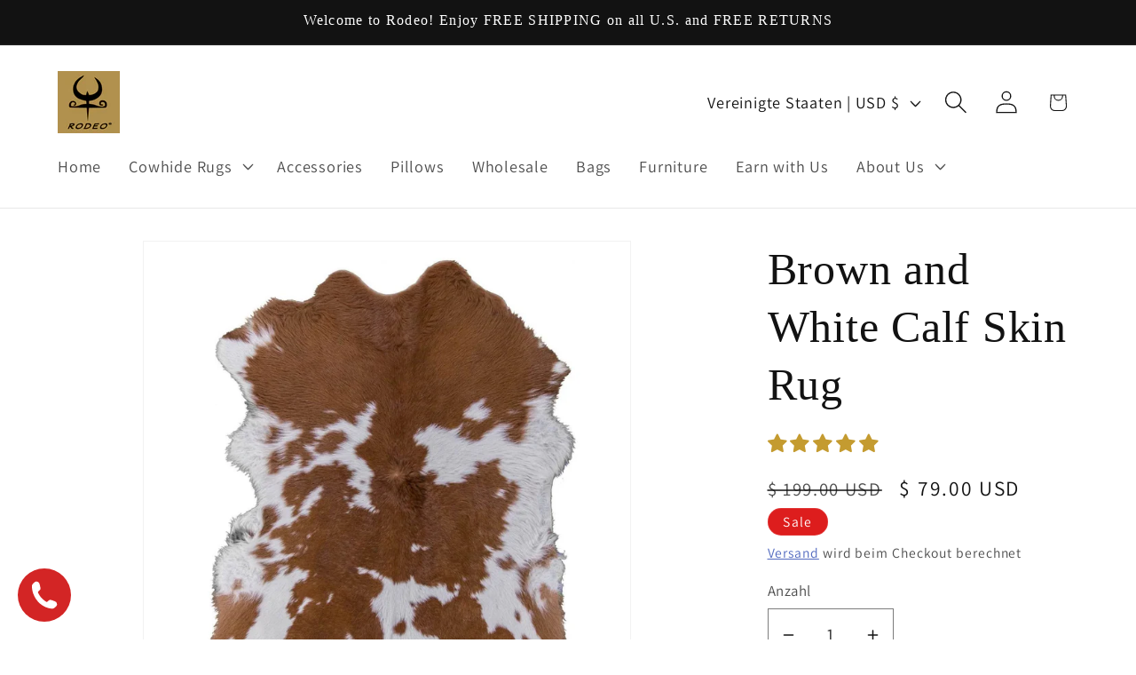

--- FILE ---
content_type: text/html; charset=utf-8
request_url: https://rodeocowhiderugs.com/de/products/cream-caramel-hairy-cowhide-calf-skin-rug
body_size: 89118
content:
<!doctype html>
<html class="js" lang="de">
  <head>
    <meta charset="utf-8">
    <meta http-equiv="X-UA-Compatible" content="IE=edge">
    <meta name="viewport" content="width=device-width,initial-scale=1">
    <meta name="theme-color" content="">
    <link rel="canonical" href="https://rodeocowhiderugs.com/de/products/cream-caramel-hairy-cowhide-calf-skin-rug"><link rel="icon" type="image/png" href="//rodeocowhiderugs.com/cdn/shop/files/googlefavicon.jpg?crop=center&height=32&v=1698495550&width=32"><link rel="preconnect" href="https://fonts.shopifycdn.com" crossorigin><title>
      Brown and White Calf Skin Rug
    </title>

    
      <meta name="description" content="Brown &amp; White Small Cowhide Rug Important: Similar Rug, Unique Patterns – Your Calf Skin Cowhide Will Vary Material: Genuine Cowhide Discover the perfect blend of functionality and elegance with our small cowhide rug, designed to enrich your living environment with its timeless allure. Made from real calf skin, it shows off a fun brown and white pattern. This stylish rug is perfect for making small spaces look better or for decorating furniture. How to care﻿ cowhide rug">
    

      <link rel="preload" href="https://cdn.shopify.com/s/files/1/2406/9403/files/preconnect.js?v=1723287077" as="script" />


<meta property="og:site_name" content="Rodeo Cowhide Rugs">
<meta property="og:url" content="https://rodeocowhiderugs.com/de/products/cream-caramel-hairy-cowhide-calf-skin-rug">
<meta property="og:title" content="Brown and White Calf Skin Rug">
<meta property="og:type" content="product">
<meta property="og:description" content="Brown &amp; White Small Cowhide Rug Important: Similar Rug, Unique Patterns – Your Calf Skin Cowhide Will Vary Material: Genuine Cowhide Discover the perfect blend of functionality and elegance with our small cowhide rug, designed to enrich your living environment with its timeless allure. Made from real calf skin, it shows off a fun brown and white pattern. This stylish rug is perfect for making small spaces look better or for decorating furniture. How to care﻿ cowhide rug"><meta property="og:image" content="http://rodeocowhiderugs.com/cdn/shop/files/brown-and-white-calf-skin-rug-744702.webp?v=1762457143">
  <meta property="og:image:secure_url" content="https://rodeocowhiderugs.com/cdn/shop/files/brown-and-white-calf-skin-rug-744702.webp?v=1762457143">
  <meta property="og:image:width" content="1200">
  <meta property="og:image:height" content="1200"><meta property="og:price:amount" content="79.00">
  <meta property="og:price:currency" content="USD"><meta name="twitter:card" content="summary_large_image">
<meta name="twitter:title" content="Brown and White Calf Skin Rug">
<meta name="twitter:description" content="Brown &amp; White Small Cowhide Rug Important: Similar Rug, Unique Patterns – Your Calf Skin Cowhide Will Vary Material: Genuine Cowhide Discover the perfect blend of functionality and elegance with our small cowhide rug, designed to enrich your living environment with its timeless allure. Made from real calf skin, it shows off a fun brown and white pattern. This stylish rug is perfect for making small spaces look better or for decorating furniture. How to care﻿ cowhide rug">
	
   <script src="https://cdn.shopify.com/s/files/1/2406/9403/files/preconnect.js?v=1723287077" type="text/javascript"> </script>




    <script src="//rodeocowhiderugs.com/cdn/shop/t/52/assets/constants.js?v=132983761750457495441744487114" defer="defer"></script>
    <script src="//rodeocowhiderugs.com/cdn/shop/t/52/assets/pubsub.js?v=25310214064522200911744487115" defer="defer"></script>
    <script src="//rodeocowhiderugs.com/cdn/shop/t/52/assets/global.js?v=184345515105158409801744487114" defer="defer"></script>
    <script src="//rodeocowhiderugs.com/cdn/shop/t/52/assets/details-disclosure.js?v=13653116266235556501744487114" defer="defer"></script>
    <script src="//rodeocowhiderugs.com/cdn/shop/t/52/assets/details-modal.js?v=25581673532751508451744487114" defer="defer"></script>
    <script src="//rodeocowhiderugs.com/cdn/shop/t/52/assets/search-form.js?v=133129549252120666541744487115" defer="defer"></script><script src="//rodeocowhiderugs.com/cdn/shop/t/52/assets/animations.js?v=88693664871331136111744487113" defer="defer"></script><script>window.performance && window.performance.mark && window.performance.mark('shopify.content_for_header.start');</script><meta name="google-site-verification" content="EXDRRkAbYL4FbgxiL3pyG6xlOgsgRoTOxWm-DcnxtQU">
<meta name="google-site-verification" content="UqW3cOlbtLW0sZ5j_HGgATSxDutwylbAP6Xp2HqSGWc">
<meta name="facebook-domain-verification" content="g7xud8dxy5vdxv6z7xrddfqbkdrgnu">
<meta id="shopify-digital-wallet" name="shopify-digital-wallet" content="/11705976/digital_wallets/dialog">
<meta name="shopify-checkout-api-token" content="1b511742fe25c8e5f693006c1257f0aa">
<meta id="in-context-paypal-metadata" data-shop-id="11705976" data-venmo-supported="false" data-environment="production" data-locale="de_DE" data-paypal-v4="true" data-currency="USD">
<link rel="alternate" hreflang="x-default" href="https://rodeocowhiderugs.com/products/cream-caramel-hairy-cowhide-calf-skin-rug">
<link rel="alternate" hreflang="en" href="https://rodeocowhiderugs.com/products/cream-caramel-hairy-cowhide-calf-skin-rug">
<link rel="alternate" hreflang="es" href="https://rodeocowhiderugs.com/es/products/cream-caramel-hairy-cowhide-calf-skin-rug">
<link rel="alternate" hreflang="zh-Hans" href="https://rodeocowhiderugs.com/zh-hans/products/cream-caramel-hairy-cowhide-calf-skin-rug">
<link rel="alternate" hreflang="zh-Hant" href="https://rodeocowhiderugs.com/zh-hant/products/cream-caramel-hairy-cowhide-calf-skin-rug">
<link rel="alternate" hreflang="da" href="https://rodeocowhiderugs.com/da/products/cream-caramel-hairy-cowhide-calf-skin-rug">
<link rel="alternate" hreflang="ar" href="https://rodeocowhiderugs.com/ar/products/cream-caramel-hairy-cowhide-calf-skin-rug">
<link rel="alternate" hreflang="cs" href="https://rodeocowhiderugs.com/cs/products/cream-caramel-hairy-cowhide-calf-skin-rug">
<link rel="alternate" hreflang="nl" href="https://rodeocowhiderugs.com/nl/products/cream-caramel-hairy-cowhide-calf-skin-rug">
<link rel="alternate" hreflang="de" href="https://rodeocowhiderugs.com/de/products/cream-caramel-hairy-cowhide-calf-skin-rug">
<link rel="alternate" hreflang="ko" href="https://rodeocowhiderugs.com/ko/products/cream-caramel-hairy-cowhide-calf-skin-rug">
<link rel="alternate" hreflang="ru" href="https://rodeocowhiderugs.com/ru/products/cream-caramel-hairy-cowhide-calf-skin-rug">
<link rel="alternate" hreflang="fr" href="https://rodeocowhiderugs.com/fr/products/cream-caramel-hairy-cowhide-calf-skin-rug">
<link rel="alternate" hreflang="ja" href="https://rodeocowhiderugs.com/ja/products/cream-caramel-hairy-cowhide-calf-skin-rug">
<link rel="alternate" hreflang="it" href="https://rodeocowhiderugs.com/it/products/cream-caramel-hairy-cowhide-calf-skin-rug">
<link rel="alternate" hreflang="zh-Hans-AD" href="https://rodeocowhiderugs.com/zh-hans/products/cream-caramel-hairy-cowhide-calf-skin-rug">
<link rel="alternate" hreflang="zh-Hant-AD" href="https://rodeocowhiderugs.com/zh-hant/products/cream-caramel-hairy-cowhide-calf-skin-rug">
<link rel="alternate" hreflang="zh-Hans-AE" href="https://rodeocowhiderugs.com/zh-hans/products/cream-caramel-hairy-cowhide-calf-skin-rug">
<link rel="alternate" hreflang="zh-Hant-AE" href="https://rodeocowhiderugs.com/zh-hant/products/cream-caramel-hairy-cowhide-calf-skin-rug">
<link rel="alternate" hreflang="zh-Hans-AG" href="https://rodeocowhiderugs.com/zh-hans/products/cream-caramel-hairy-cowhide-calf-skin-rug">
<link rel="alternate" hreflang="zh-Hant-AG" href="https://rodeocowhiderugs.com/zh-hant/products/cream-caramel-hairy-cowhide-calf-skin-rug">
<link rel="alternate" hreflang="zh-Hans-AI" href="https://rodeocowhiderugs.com/zh-hans/products/cream-caramel-hairy-cowhide-calf-skin-rug">
<link rel="alternate" hreflang="zh-Hant-AI" href="https://rodeocowhiderugs.com/zh-hant/products/cream-caramel-hairy-cowhide-calf-skin-rug">
<link rel="alternate" hreflang="zh-Hans-AL" href="https://rodeocowhiderugs.com/zh-hans/products/cream-caramel-hairy-cowhide-calf-skin-rug">
<link rel="alternate" hreflang="zh-Hant-AL" href="https://rodeocowhiderugs.com/zh-hant/products/cream-caramel-hairy-cowhide-calf-skin-rug">
<link rel="alternate" hreflang="zh-Hans-AM" href="https://rodeocowhiderugs.com/zh-hans/products/cream-caramel-hairy-cowhide-calf-skin-rug">
<link rel="alternate" hreflang="zh-Hant-AM" href="https://rodeocowhiderugs.com/zh-hant/products/cream-caramel-hairy-cowhide-calf-skin-rug">
<link rel="alternate" hreflang="zh-Hans-AR" href="https://rodeocowhiderugs.com/zh-hans/products/cream-caramel-hairy-cowhide-calf-skin-rug">
<link rel="alternate" hreflang="zh-Hant-AR" href="https://rodeocowhiderugs.com/zh-hant/products/cream-caramel-hairy-cowhide-calf-skin-rug">
<link rel="alternate" hreflang="zh-Hans-AT" href="https://rodeocowhiderugs.com/zh-hans/products/cream-caramel-hairy-cowhide-calf-skin-rug">
<link rel="alternate" hreflang="zh-Hant-AT" href="https://rodeocowhiderugs.com/zh-hant/products/cream-caramel-hairy-cowhide-calf-skin-rug">
<link rel="alternate" hreflang="zh-Hans-AU" href="https://rodeocowhiderugs.com/zh-hans/products/cream-caramel-hairy-cowhide-calf-skin-rug">
<link rel="alternate" hreflang="zh-Hant-AU" href="https://rodeocowhiderugs.com/zh-hant/products/cream-caramel-hairy-cowhide-calf-skin-rug">
<link rel="alternate" hreflang="zh-Hans-AW" href="https://rodeocowhiderugs.com/zh-hans/products/cream-caramel-hairy-cowhide-calf-skin-rug">
<link rel="alternate" hreflang="zh-Hant-AW" href="https://rodeocowhiderugs.com/zh-hant/products/cream-caramel-hairy-cowhide-calf-skin-rug">
<link rel="alternate" hreflang="zh-Hans-AZ" href="https://rodeocowhiderugs.com/zh-hans/products/cream-caramel-hairy-cowhide-calf-skin-rug">
<link rel="alternate" hreflang="zh-Hant-AZ" href="https://rodeocowhiderugs.com/zh-hant/products/cream-caramel-hairy-cowhide-calf-skin-rug">
<link rel="alternate" hreflang="zh-Hans-BA" href="https://rodeocowhiderugs.com/zh-hans/products/cream-caramel-hairy-cowhide-calf-skin-rug">
<link rel="alternate" hreflang="zh-Hant-BA" href="https://rodeocowhiderugs.com/zh-hant/products/cream-caramel-hairy-cowhide-calf-skin-rug">
<link rel="alternate" hreflang="zh-Hans-BB" href="https://rodeocowhiderugs.com/zh-hans/products/cream-caramel-hairy-cowhide-calf-skin-rug">
<link rel="alternate" hreflang="zh-Hant-BB" href="https://rodeocowhiderugs.com/zh-hant/products/cream-caramel-hairy-cowhide-calf-skin-rug">
<link rel="alternate" hreflang="zh-Hans-BD" href="https://rodeocowhiderugs.com/zh-hans/products/cream-caramel-hairy-cowhide-calf-skin-rug">
<link rel="alternate" hreflang="zh-Hant-BD" href="https://rodeocowhiderugs.com/zh-hant/products/cream-caramel-hairy-cowhide-calf-skin-rug">
<link rel="alternate" hreflang="zh-Hans-BE" href="https://rodeocowhiderugs.com/zh-hans/products/cream-caramel-hairy-cowhide-calf-skin-rug">
<link rel="alternate" hreflang="zh-Hant-BE" href="https://rodeocowhiderugs.com/zh-hant/products/cream-caramel-hairy-cowhide-calf-skin-rug">
<link rel="alternate" hreflang="zh-Hans-BG" href="https://rodeocowhiderugs.com/zh-hans/products/cream-caramel-hairy-cowhide-calf-skin-rug">
<link rel="alternate" hreflang="zh-Hant-BG" href="https://rodeocowhiderugs.com/zh-hant/products/cream-caramel-hairy-cowhide-calf-skin-rug">
<link rel="alternate" hreflang="zh-Hans-BH" href="https://rodeocowhiderugs.com/zh-hans/products/cream-caramel-hairy-cowhide-calf-skin-rug">
<link rel="alternate" hreflang="zh-Hant-BH" href="https://rodeocowhiderugs.com/zh-hant/products/cream-caramel-hairy-cowhide-calf-skin-rug">
<link rel="alternate" hreflang="zh-Hans-BL" href="https://rodeocowhiderugs.com/zh-hans/products/cream-caramel-hairy-cowhide-calf-skin-rug">
<link rel="alternate" hreflang="zh-Hant-BL" href="https://rodeocowhiderugs.com/zh-hant/products/cream-caramel-hairy-cowhide-calf-skin-rug">
<link rel="alternate" hreflang="zh-Hans-BM" href="https://rodeocowhiderugs.com/zh-hans/products/cream-caramel-hairy-cowhide-calf-skin-rug">
<link rel="alternate" hreflang="zh-Hant-BM" href="https://rodeocowhiderugs.com/zh-hant/products/cream-caramel-hairy-cowhide-calf-skin-rug">
<link rel="alternate" hreflang="zh-Hans-BN" href="https://rodeocowhiderugs.com/zh-hans/products/cream-caramel-hairy-cowhide-calf-skin-rug">
<link rel="alternate" hreflang="zh-Hant-BN" href="https://rodeocowhiderugs.com/zh-hant/products/cream-caramel-hairy-cowhide-calf-skin-rug">
<link rel="alternate" hreflang="zh-Hans-BO" href="https://rodeocowhiderugs.com/zh-hans/products/cream-caramel-hairy-cowhide-calf-skin-rug">
<link rel="alternate" hreflang="zh-Hant-BO" href="https://rodeocowhiderugs.com/zh-hant/products/cream-caramel-hairy-cowhide-calf-skin-rug">
<link rel="alternate" hreflang="zh-Hans-BQ" href="https://rodeocowhiderugs.com/zh-hans/products/cream-caramel-hairy-cowhide-calf-skin-rug">
<link rel="alternate" hreflang="zh-Hant-BQ" href="https://rodeocowhiderugs.com/zh-hant/products/cream-caramel-hairy-cowhide-calf-skin-rug">
<link rel="alternate" hreflang="zh-Hans-BR" href="https://rodeocowhiderugs.com/zh-hans/products/cream-caramel-hairy-cowhide-calf-skin-rug">
<link rel="alternate" hreflang="zh-Hant-BR" href="https://rodeocowhiderugs.com/zh-hant/products/cream-caramel-hairy-cowhide-calf-skin-rug">
<link rel="alternate" hreflang="zh-Hans-BS" href="https://rodeocowhiderugs.com/zh-hans/products/cream-caramel-hairy-cowhide-calf-skin-rug">
<link rel="alternate" hreflang="zh-Hant-BS" href="https://rodeocowhiderugs.com/zh-hant/products/cream-caramel-hairy-cowhide-calf-skin-rug">
<link rel="alternate" hreflang="zh-Hans-BZ" href="https://rodeocowhiderugs.com/zh-hans/products/cream-caramel-hairy-cowhide-calf-skin-rug">
<link rel="alternate" hreflang="zh-Hant-BZ" href="https://rodeocowhiderugs.com/zh-hant/products/cream-caramel-hairy-cowhide-calf-skin-rug">
<link rel="alternate" hreflang="zh-Hans-CA" href="https://rodeocowhiderugs.com/zh-hans/products/cream-caramel-hairy-cowhide-calf-skin-rug">
<link rel="alternate" hreflang="zh-Hant-CA" href="https://rodeocowhiderugs.com/zh-hant/products/cream-caramel-hairy-cowhide-calf-skin-rug">
<link rel="alternate" hreflang="zh-Hans-CH" href="https://rodeocowhiderugs.com/zh-hans/products/cream-caramel-hairy-cowhide-calf-skin-rug">
<link rel="alternate" hreflang="zh-Hant-CH" href="https://rodeocowhiderugs.com/zh-hant/products/cream-caramel-hairy-cowhide-calf-skin-rug">
<link rel="alternate" hreflang="zh-Hans-CK" href="https://rodeocowhiderugs.com/zh-hans/products/cream-caramel-hairy-cowhide-calf-skin-rug">
<link rel="alternate" hreflang="zh-Hant-CK" href="https://rodeocowhiderugs.com/zh-hant/products/cream-caramel-hairy-cowhide-calf-skin-rug">
<link rel="alternate" hreflang="zh-Hans-CL" href="https://rodeocowhiderugs.com/zh-hans/products/cream-caramel-hairy-cowhide-calf-skin-rug">
<link rel="alternate" hreflang="zh-Hant-CL" href="https://rodeocowhiderugs.com/zh-hant/products/cream-caramel-hairy-cowhide-calf-skin-rug">
<link rel="alternate" hreflang="zh-Hans-CN" href="https://rodeocowhiderugs.com/zh-hans/products/cream-caramel-hairy-cowhide-calf-skin-rug">
<link rel="alternate" hreflang="zh-Hant-CN" href="https://rodeocowhiderugs.com/zh-hant/products/cream-caramel-hairy-cowhide-calf-skin-rug">
<link rel="alternate" hreflang="zh-Hans-CO" href="https://rodeocowhiderugs.com/zh-hans/products/cream-caramel-hairy-cowhide-calf-skin-rug">
<link rel="alternate" hreflang="zh-Hant-CO" href="https://rodeocowhiderugs.com/zh-hant/products/cream-caramel-hairy-cowhide-calf-skin-rug">
<link rel="alternate" hreflang="zh-Hans-CR" href="https://rodeocowhiderugs.com/zh-hans/products/cream-caramel-hairy-cowhide-calf-skin-rug">
<link rel="alternate" hreflang="zh-Hant-CR" href="https://rodeocowhiderugs.com/zh-hant/products/cream-caramel-hairy-cowhide-calf-skin-rug">
<link rel="alternate" hreflang="zh-Hans-CW" href="https://rodeocowhiderugs.com/zh-hans/products/cream-caramel-hairy-cowhide-calf-skin-rug">
<link rel="alternate" hreflang="zh-Hant-CW" href="https://rodeocowhiderugs.com/zh-hant/products/cream-caramel-hairy-cowhide-calf-skin-rug">
<link rel="alternate" hreflang="zh-Hans-CY" href="https://rodeocowhiderugs.com/zh-hans/products/cream-caramel-hairy-cowhide-calf-skin-rug">
<link rel="alternate" hreflang="zh-Hant-CY" href="https://rodeocowhiderugs.com/zh-hant/products/cream-caramel-hairy-cowhide-calf-skin-rug">
<link rel="alternate" hreflang="zh-Hans-CZ" href="https://rodeocowhiderugs.com/zh-hans/products/cream-caramel-hairy-cowhide-calf-skin-rug">
<link rel="alternate" hreflang="zh-Hant-CZ" href="https://rodeocowhiderugs.com/zh-hant/products/cream-caramel-hairy-cowhide-calf-skin-rug">
<link rel="alternate" hreflang="zh-Hans-DE" href="https://rodeocowhiderugs.com/zh-hans/products/cream-caramel-hairy-cowhide-calf-skin-rug">
<link rel="alternate" hreflang="zh-Hant-DE" href="https://rodeocowhiderugs.com/zh-hant/products/cream-caramel-hairy-cowhide-calf-skin-rug">
<link rel="alternate" hreflang="zh-Hans-DK" href="https://rodeocowhiderugs.com/zh-hans/products/cream-caramel-hairy-cowhide-calf-skin-rug">
<link rel="alternate" hreflang="zh-Hant-DK" href="https://rodeocowhiderugs.com/zh-hant/products/cream-caramel-hairy-cowhide-calf-skin-rug">
<link rel="alternate" hreflang="zh-Hans-DM" href="https://rodeocowhiderugs.com/zh-hans/products/cream-caramel-hairy-cowhide-calf-skin-rug">
<link rel="alternate" hreflang="zh-Hant-DM" href="https://rodeocowhiderugs.com/zh-hant/products/cream-caramel-hairy-cowhide-calf-skin-rug">
<link rel="alternate" hreflang="zh-Hans-DO" href="https://rodeocowhiderugs.com/zh-hans/products/cream-caramel-hairy-cowhide-calf-skin-rug">
<link rel="alternate" hreflang="zh-Hant-DO" href="https://rodeocowhiderugs.com/zh-hant/products/cream-caramel-hairy-cowhide-calf-skin-rug">
<link rel="alternate" hreflang="zh-Hans-EC" href="https://rodeocowhiderugs.com/zh-hans/products/cream-caramel-hairy-cowhide-calf-skin-rug">
<link rel="alternate" hreflang="zh-Hant-EC" href="https://rodeocowhiderugs.com/zh-hant/products/cream-caramel-hairy-cowhide-calf-skin-rug">
<link rel="alternate" hreflang="zh-Hans-EE" href="https://rodeocowhiderugs.com/zh-hans/products/cream-caramel-hairy-cowhide-calf-skin-rug">
<link rel="alternate" hreflang="zh-Hant-EE" href="https://rodeocowhiderugs.com/zh-hant/products/cream-caramel-hairy-cowhide-calf-skin-rug">
<link rel="alternate" hreflang="zh-Hans-ES" href="https://rodeocowhiderugs.com/zh-hans/products/cream-caramel-hairy-cowhide-calf-skin-rug">
<link rel="alternate" hreflang="zh-Hant-ES" href="https://rodeocowhiderugs.com/zh-hant/products/cream-caramel-hairy-cowhide-calf-skin-rug">
<link rel="alternate" hreflang="zh-Hans-FI" href="https://rodeocowhiderugs.com/zh-hans/products/cream-caramel-hairy-cowhide-calf-skin-rug">
<link rel="alternate" hreflang="zh-Hant-FI" href="https://rodeocowhiderugs.com/zh-hant/products/cream-caramel-hairy-cowhide-calf-skin-rug">
<link rel="alternate" hreflang="zh-Hans-FJ" href="https://rodeocowhiderugs.com/zh-hans/products/cream-caramel-hairy-cowhide-calf-skin-rug">
<link rel="alternate" hreflang="zh-Hant-FJ" href="https://rodeocowhiderugs.com/zh-hant/products/cream-caramel-hairy-cowhide-calf-skin-rug">
<link rel="alternate" hreflang="zh-Hans-FK" href="https://rodeocowhiderugs.com/zh-hans/products/cream-caramel-hairy-cowhide-calf-skin-rug">
<link rel="alternate" hreflang="zh-Hant-FK" href="https://rodeocowhiderugs.com/zh-hant/products/cream-caramel-hairy-cowhide-calf-skin-rug">
<link rel="alternate" hreflang="zh-Hans-FO" href="https://rodeocowhiderugs.com/zh-hans/products/cream-caramel-hairy-cowhide-calf-skin-rug">
<link rel="alternate" hreflang="zh-Hant-FO" href="https://rodeocowhiderugs.com/zh-hant/products/cream-caramel-hairy-cowhide-calf-skin-rug">
<link rel="alternate" hreflang="zh-Hans-FR" href="https://rodeocowhiderugs.com/zh-hans/products/cream-caramel-hairy-cowhide-calf-skin-rug">
<link rel="alternate" hreflang="zh-Hant-FR" href="https://rodeocowhiderugs.com/zh-hant/products/cream-caramel-hairy-cowhide-calf-skin-rug">
<link rel="alternate" hreflang="zh-Hans-GB" href="https://rodeocowhiderugs.com/zh-hans/products/cream-caramel-hairy-cowhide-calf-skin-rug">
<link rel="alternate" hreflang="zh-Hant-GB" href="https://rodeocowhiderugs.com/zh-hant/products/cream-caramel-hairy-cowhide-calf-skin-rug">
<link rel="alternate" hreflang="zh-Hans-GD" href="https://rodeocowhiderugs.com/zh-hans/products/cream-caramel-hairy-cowhide-calf-skin-rug">
<link rel="alternate" hreflang="zh-Hant-GD" href="https://rodeocowhiderugs.com/zh-hant/products/cream-caramel-hairy-cowhide-calf-skin-rug">
<link rel="alternate" hreflang="zh-Hans-GE" href="https://rodeocowhiderugs.com/zh-hans/products/cream-caramel-hairy-cowhide-calf-skin-rug">
<link rel="alternate" hreflang="zh-Hant-GE" href="https://rodeocowhiderugs.com/zh-hant/products/cream-caramel-hairy-cowhide-calf-skin-rug">
<link rel="alternate" hreflang="zh-Hans-GF" href="https://rodeocowhiderugs.com/zh-hans/products/cream-caramel-hairy-cowhide-calf-skin-rug">
<link rel="alternate" hreflang="zh-Hant-GF" href="https://rodeocowhiderugs.com/zh-hant/products/cream-caramel-hairy-cowhide-calf-skin-rug">
<link rel="alternate" hreflang="zh-Hans-GG" href="https://rodeocowhiderugs.com/zh-hans/products/cream-caramel-hairy-cowhide-calf-skin-rug">
<link rel="alternate" hreflang="zh-Hant-GG" href="https://rodeocowhiderugs.com/zh-hant/products/cream-caramel-hairy-cowhide-calf-skin-rug">
<link rel="alternate" hreflang="zh-Hans-GI" href="https://rodeocowhiderugs.com/zh-hans/products/cream-caramel-hairy-cowhide-calf-skin-rug">
<link rel="alternate" hreflang="zh-Hant-GI" href="https://rodeocowhiderugs.com/zh-hant/products/cream-caramel-hairy-cowhide-calf-skin-rug">
<link rel="alternate" hreflang="zh-Hans-GL" href="https://rodeocowhiderugs.com/zh-hans/products/cream-caramel-hairy-cowhide-calf-skin-rug">
<link rel="alternate" hreflang="zh-Hant-GL" href="https://rodeocowhiderugs.com/zh-hant/products/cream-caramel-hairy-cowhide-calf-skin-rug">
<link rel="alternate" hreflang="zh-Hans-GP" href="https://rodeocowhiderugs.com/zh-hans/products/cream-caramel-hairy-cowhide-calf-skin-rug">
<link rel="alternate" hreflang="zh-Hant-GP" href="https://rodeocowhiderugs.com/zh-hant/products/cream-caramel-hairy-cowhide-calf-skin-rug">
<link rel="alternate" hreflang="zh-Hans-GR" href="https://rodeocowhiderugs.com/zh-hans/products/cream-caramel-hairy-cowhide-calf-skin-rug">
<link rel="alternate" hreflang="zh-Hant-GR" href="https://rodeocowhiderugs.com/zh-hant/products/cream-caramel-hairy-cowhide-calf-skin-rug">
<link rel="alternate" hreflang="zh-Hans-GT" href="https://rodeocowhiderugs.com/zh-hans/products/cream-caramel-hairy-cowhide-calf-skin-rug">
<link rel="alternate" hreflang="zh-Hant-GT" href="https://rodeocowhiderugs.com/zh-hant/products/cream-caramel-hairy-cowhide-calf-skin-rug">
<link rel="alternate" hreflang="zh-Hans-GY" href="https://rodeocowhiderugs.com/zh-hans/products/cream-caramel-hairy-cowhide-calf-skin-rug">
<link rel="alternate" hreflang="zh-Hant-GY" href="https://rodeocowhiderugs.com/zh-hant/products/cream-caramel-hairy-cowhide-calf-skin-rug">
<link rel="alternate" hreflang="zh-Hans-HK" href="https://rodeocowhiderugs.com/zh-hans/products/cream-caramel-hairy-cowhide-calf-skin-rug">
<link rel="alternate" hreflang="zh-Hant-HK" href="https://rodeocowhiderugs.com/zh-hant/products/cream-caramel-hairy-cowhide-calf-skin-rug">
<link rel="alternate" hreflang="zh-Hans-HN" href="https://rodeocowhiderugs.com/zh-hans/products/cream-caramel-hairy-cowhide-calf-skin-rug">
<link rel="alternate" hreflang="zh-Hant-HN" href="https://rodeocowhiderugs.com/zh-hant/products/cream-caramel-hairy-cowhide-calf-skin-rug">
<link rel="alternate" hreflang="zh-Hans-HR" href="https://rodeocowhiderugs.com/zh-hans/products/cream-caramel-hairy-cowhide-calf-skin-rug">
<link rel="alternate" hreflang="zh-Hant-HR" href="https://rodeocowhiderugs.com/zh-hant/products/cream-caramel-hairy-cowhide-calf-skin-rug">
<link rel="alternate" hreflang="zh-Hans-HT" href="https://rodeocowhiderugs.com/zh-hans/products/cream-caramel-hairy-cowhide-calf-skin-rug">
<link rel="alternate" hreflang="zh-Hant-HT" href="https://rodeocowhiderugs.com/zh-hant/products/cream-caramel-hairy-cowhide-calf-skin-rug">
<link rel="alternate" hreflang="zh-Hans-HU" href="https://rodeocowhiderugs.com/zh-hans/products/cream-caramel-hairy-cowhide-calf-skin-rug">
<link rel="alternate" hreflang="zh-Hant-HU" href="https://rodeocowhiderugs.com/zh-hant/products/cream-caramel-hairy-cowhide-calf-skin-rug">
<link rel="alternate" hreflang="zh-Hans-ID" href="https://rodeocowhiderugs.com/zh-hans/products/cream-caramel-hairy-cowhide-calf-skin-rug">
<link rel="alternate" hreflang="zh-Hant-ID" href="https://rodeocowhiderugs.com/zh-hant/products/cream-caramel-hairy-cowhide-calf-skin-rug">
<link rel="alternate" hreflang="zh-Hans-IE" href="https://rodeocowhiderugs.com/zh-hans/products/cream-caramel-hairy-cowhide-calf-skin-rug">
<link rel="alternate" hreflang="zh-Hant-IE" href="https://rodeocowhiderugs.com/zh-hant/products/cream-caramel-hairy-cowhide-calf-skin-rug">
<link rel="alternate" hreflang="zh-Hans-IL" href="https://rodeocowhiderugs.com/zh-hans/products/cream-caramel-hairy-cowhide-calf-skin-rug">
<link rel="alternate" hreflang="zh-Hant-IL" href="https://rodeocowhiderugs.com/zh-hant/products/cream-caramel-hairy-cowhide-calf-skin-rug">
<link rel="alternate" hreflang="zh-Hans-IN" href="https://rodeocowhiderugs.com/zh-hans/products/cream-caramel-hairy-cowhide-calf-skin-rug">
<link rel="alternate" hreflang="zh-Hant-IN" href="https://rodeocowhiderugs.com/zh-hant/products/cream-caramel-hairy-cowhide-calf-skin-rug">
<link rel="alternate" hreflang="zh-Hans-IS" href="https://rodeocowhiderugs.com/zh-hans/products/cream-caramel-hairy-cowhide-calf-skin-rug">
<link rel="alternate" hreflang="zh-Hant-IS" href="https://rodeocowhiderugs.com/zh-hant/products/cream-caramel-hairy-cowhide-calf-skin-rug">
<link rel="alternate" hreflang="zh-Hans-IT" href="https://rodeocowhiderugs.com/zh-hans/products/cream-caramel-hairy-cowhide-calf-skin-rug">
<link rel="alternate" hreflang="zh-Hant-IT" href="https://rodeocowhiderugs.com/zh-hant/products/cream-caramel-hairy-cowhide-calf-skin-rug">
<link rel="alternate" hreflang="zh-Hans-JE" href="https://rodeocowhiderugs.com/zh-hans/products/cream-caramel-hairy-cowhide-calf-skin-rug">
<link rel="alternate" hreflang="zh-Hant-JE" href="https://rodeocowhiderugs.com/zh-hant/products/cream-caramel-hairy-cowhide-calf-skin-rug">
<link rel="alternate" hreflang="zh-Hans-JM" href="https://rodeocowhiderugs.com/zh-hans/products/cream-caramel-hairy-cowhide-calf-skin-rug">
<link rel="alternate" hreflang="zh-Hant-JM" href="https://rodeocowhiderugs.com/zh-hant/products/cream-caramel-hairy-cowhide-calf-skin-rug">
<link rel="alternate" hreflang="zh-Hans-JO" href="https://rodeocowhiderugs.com/zh-hans/products/cream-caramel-hairy-cowhide-calf-skin-rug">
<link rel="alternate" hreflang="zh-Hant-JO" href="https://rodeocowhiderugs.com/zh-hant/products/cream-caramel-hairy-cowhide-calf-skin-rug">
<link rel="alternate" hreflang="zh-Hans-JP" href="https://rodeocowhiderugs.com/zh-hans/products/cream-caramel-hairy-cowhide-calf-skin-rug">
<link rel="alternate" hreflang="zh-Hant-JP" href="https://rodeocowhiderugs.com/zh-hant/products/cream-caramel-hairy-cowhide-calf-skin-rug">
<link rel="alternate" hreflang="zh-Hans-KG" href="https://rodeocowhiderugs.com/zh-hans/products/cream-caramel-hairy-cowhide-calf-skin-rug">
<link rel="alternate" hreflang="zh-Hant-KG" href="https://rodeocowhiderugs.com/zh-hant/products/cream-caramel-hairy-cowhide-calf-skin-rug">
<link rel="alternate" hreflang="zh-Hans-KH" href="https://rodeocowhiderugs.com/zh-hans/products/cream-caramel-hairy-cowhide-calf-skin-rug">
<link rel="alternate" hreflang="zh-Hant-KH" href="https://rodeocowhiderugs.com/zh-hant/products/cream-caramel-hairy-cowhide-calf-skin-rug">
<link rel="alternate" hreflang="zh-Hans-KI" href="https://rodeocowhiderugs.com/zh-hans/products/cream-caramel-hairy-cowhide-calf-skin-rug">
<link rel="alternate" hreflang="zh-Hant-KI" href="https://rodeocowhiderugs.com/zh-hant/products/cream-caramel-hairy-cowhide-calf-skin-rug">
<link rel="alternate" hreflang="zh-Hans-KN" href="https://rodeocowhiderugs.com/zh-hans/products/cream-caramel-hairy-cowhide-calf-skin-rug">
<link rel="alternate" hreflang="zh-Hant-KN" href="https://rodeocowhiderugs.com/zh-hant/products/cream-caramel-hairy-cowhide-calf-skin-rug">
<link rel="alternate" hreflang="zh-Hans-KR" href="https://rodeocowhiderugs.com/zh-hans/products/cream-caramel-hairy-cowhide-calf-skin-rug">
<link rel="alternate" hreflang="zh-Hant-KR" href="https://rodeocowhiderugs.com/zh-hant/products/cream-caramel-hairy-cowhide-calf-skin-rug">
<link rel="alternate" hreflang="zh-Hans-KW" href="https://rodeocowhiderugs.com/zh-hans/products/cream-caramel-hairy-cowhide-calf-skin-rug">
<link rel="alternate" hreflang="zh-Hant-KW" href="https://rodeocowhiderugs.com/zh-hant/products/cream-caramel-hairy-cowhide-calf-skin-rug">
<link rel="alternate" hreflang="zh-Hans-KY" href="https://rodeocowhiderugs.com/zh-hans/products/cream-caramel-hairy-cowhide-calf-skin-rug">
<link rel="alternate" hreflang="zh-Hant-KY" href="https://rodeocowhiderugs.com/zh-hant/products/cream-caramel-hairy-cowhide-calf-skin-rug">
<link rel="alternate" hreflang="zh-Hans-KZ" href="https://rodeocowhiderugs.com/zh-hans/products/cream-caramel-hairy-cowhide-calf-skin-rug">
<link rel="alternate" hreflang="zh-Hant-KZ" href="https://rodeocowhiderugs.com/zh-hant/products/cream-caramel-hairy-cowhide-calf-skin-rug">
<link rel="alternate" hreflang="zh-Hans-LA" href="https://rodeocowhiderugs.com/zh-hans/products/cream-caramel-hairy-cowhide-calf-skin-rug">
<link rel="alternate" hreflang="zh-Hant-LA" href="https://rodeocowhiderugs.com/zh-hant/products/cream-caramel-hairy-cowhide-calf-skin-rug">
<link rel="alternate" hreflang="zh-Hans-LC" href="https://rodeocowhiderugs.com/zh-hans/products/cream-caramel-hairy-cowhide-calf-skin-rug">
<link rel="alternate" hreflang="zh-Hant-LC" href="https://rodeocowhiderugs.com/zh-hant/products/cream-caramel-hairy-cowhide-calf-skin-rug">
<link rel="alternate" hreflang="zh-Hans-LI" href="https://rodeocowhiderugs.com/zh-hans/products/cream-caramel-hairy-cowhide-calf-skin-rug">
<link rel="alternate" hreflang="zh-Hant-LI" href="https://rodeocowhiderugs.com/zh-hant/products/cream-caramel-hairy-cowhide-calf-skin-rug">
<link rel="alternate" hreflang="zh-Hans-LK" href="https://rodeocowhiderugs.com/zh-hans/products/cream-caramel-hairy-cowhide-calf-skin-rug">
<link rel="alternate" hreflang="zh-Hant-LK" href="https://rodeocowhiderugs.com/zh-hant/products/cream-caramel-hairy-cowhide-calf-skin-rug">
<link rel="alternate" hreflang="zh-Hans-LT" href="https://rodeocowhiderugs.com/zh-hans/products/cream-caramel-hairy-cowhide-calf-skin-rug">
<link rel="alternate" hreflang="zh-Hant-LT" href="https://rodeocowhiderugs.com/zh-hant/products/cream-caramel-hairy-cowhide-calf-skin-rug">
<link rel="alternate" hreflang="zh-Hans-LU" href="https://rodeocowhiderugs.com/zh-hans/products/cream-caramel-hairy-cowhide-calf-skin-rug">
<link rel="alternate" hreflang="zh-Hant-LU" href="https://rodeocowhiderugs.com/zh-hant/products/cream-caramel-hairy-cowhide-calf-skin-rug">
<link rel="alternate" hreflang="zh-Hans-LV" href="https://rodeocowhiderugs.com/zh-hans/products/cream-caramel-hairy-cowhide-calf-skin-rug">
<link rel="alternate" hreflang="zh-Hant-LV" href="https://rodeocowhiderugs.com/zh-hant/products/cream-caramel-hairy-cowhide-calf-skin-rug">
<link rel="alternate" hreflang="zh-Hans-MC" href="https://rodeocowhiderugs.com/zh-hans/products/cream-caramel-hairy-cowhide-calf-skin-rug">
<link rel="alternate" hreflang="zh-Hant-MC" href="https://rodeocowhiderugs.com/zh-hant/products/cream-caramel-hairy-cowhide-calf-skin-rug">
<link rel="alternate" hreflang="zh-Hans-MD" href="https://rodeocowhiderugs.com/zh-hans/products/cream-caramel-hairy-cowhide-calf-skin-rug">
<link rel="alternate" hreflang="zh-Hant-MD" href="https://rodeocowhiderugs.com/zh-hant/products/cream-caramel-hairy-cowhide-calf-skin-rug">
<link rel="alternate" hreflang="zh-Hans-ME" href="https://rodeocowhiderugs.com/zh-hans/products/cream-caramel-hairy-cowhide-calf-skin-rug">
<link rel="alternate" hreflang="zh-Hant-ME" href="https://rodeocowhiderugs.com/zh-hant/products/cream-caramel-hairy-cowhide-calf-skin-rug">
<link rel="alternate" hreflang="zh-Hans-MF" href="https://rodeocowhiderugs.com/zh-hans/products/cream-caramel-hairy-cowhide-calf-skin-rug">
<link rel="alternate" hreflang="zh-Hant-MF" href="https://rodeocowhiderugs.com/zh-hant/products/cream-caramel-hairy-cowhide-calf-skin-rug">
<link rel="alternate" hreflang="zh-Hans-MK" href="https://rodeocowhiderugs.com/zh-hans/products/cream-caramel-hairy-cowhide-calf-skin-rug">
<link rel="alternate" hreflang="zh-Hant-MK" href="https://rodeocowhiderugs.com/zh-hant/products/cream-caramel-hairy-cowhide-calf-skin-rug">
<link rel="alternate" hreflang="zh-Hans-MN" href="https://rodeocowhiderugs.com/zh-hans/products/cream-caramel-hairy-cowhide-calf-skin-rug">
<link rel="alternate" hreflang="zh-Hant-MN" href="https://rodeocowhiderugs.com/zh-hant/products/cream-caramel-hairy-cowhide-calf-skin-rug">
<link rel="alternate" hreflang="zh-Hans-MO" href="https://rodeocowhiderugs.com/zh-hans/products/cream-caramel-hairy-cowhide-calf-skin-rug">
<link rel="alternate" hreflang="zh-Hant-MO" href="https://rodeocowhiderugs.com/zh-hant/products/cream-caramel-hairy-cowhide-calf-skin-rug">
<link rel="alternate" hreflang="zh-Hans-MQ" href="https://rodeocowhiderugs.com/zh-hans/products/cream-caramel-hairy-cowhide-calf-skin-rug">
<link rel="alternate" hreflang="zh-Hant-MQ" href="https://rodeocowhiderugs.com/zh-hant/products/cream-caramel-hairy-cowhide-calf-skin-rug">
<link rel="alternate" hreflang="zh-Hans-MS" href="https://rodeocowhiderugs.com/zh-hans/products/cream-caramel-hairy-cowhide-calf-skin-rug">
<link rel="alternate" hreflang="zh-Hant-MS" href="https://rodeocowhiderugs.com/zh-hant/products/cream-caramel-hairy-cowhide-calf-skin-rug">
<link rel="alternate" hreflang="zh-Hans-MT" href="https://rodeocowhiderugs.com/zh-hans/products/cream-caramel-hairy-cowhide-calf-skin-rug">
<link rel="alternate" hreflang="zh-Hant-MT" href="https://rodeocowhiderugs.com/zh-hant/products/cream-caramel-hairy-cowhide-calf-skin-rug">
<link rel="alternate" hreflang="zh-Hans-MV" href="https://rodeocowhiderugs.com/zh-hans/products/cream-caramel-hairy-cowhide-calf-skin-rug">
<link rel="alternate" hreflang="zh-Hant-MV" href="https://rodeocowhiderugs.com/zh-hant/products/cream-caramel-hairy-cowhide-calf-skin-rug">
<link rel="alternate" hreflang="zh-Hans-MX" href="https://rodeocowhiderugs.com/zh-hans/products/cream-caramel-hairy-cowhide-calf-skin-rug">
<link rel="alternate" hreflang="zh-Hant-MX" href="https://rodeocowhiderugs.com/zh-hant/products/cream-caramel-hairy-cowhide-calf-skin-rug">
<link rel="alternate" hreflang="zh-Hans-MY" href="https://rodeocowhiderugs.com/zh-hans/products/cream-caramel-hairy-cowhide-calf-skin-rug">
<link rel="alternate" hreflang="zh-Hant-MY" href="https://rodeocowhiderugs.com/zh-hant/products/cream-caramel-hairy-cowhide-calf-skin-rug">
<link rel="alternate" hreflang="zh-Hans-NC" href="https://rodeocowhiderugs.com/zh-hans/products/cream-caramel-hairy-cowhide-calf-skin-rug">
<link rel="alternate" hreflang="zh-Hant-NC" href="https://rodeocowhiderugs.com/zh-hant/products/cream-caramel-hairy-cowhide-calf-skin-rug">
<link rel="alternate" hreflang="zh-Hans-NI" href="https://rodeocowhiderugs.com/zh-hans/products/cream-caramel-hairy-cowhide-calf-skin-rug">
<link rel="alternate" hreflang="zh-Hant-NI" href="https://rodeocowhiderugs.com/zh-hant/products/cream-caramel-hairy-cowhide-calf-skin-rug">
<link rel="alternate" hreflang="zh-Hans-NL" href="https://rodeocowhiderugs.com/zh-hans/products/cream-caramel-hairy-cowhide-calf-skin-rug">
<link rel="alternate" hreflang="zh-Hant-NL" href="https://rodeocowhiderugs.com/zh-hant/products/cream-caramel-hairy-cowhide-calf-skin-rug">
<link rel="alternate" hreflang="zh-Hans-NO" href="https://rodeocowhiderugs.com/zh-hans/products/cream-caramel-hairy-cowhide-calf-skin-rug">
<link rel="alternate" hreflang="zh-Hant-NO" href="https://rodeocowhiderugs.com/zh-hant/products/cream-caramel-hairy-cowhide-calf-skin-rug">
<link rel="alternate" hreflang="zh-Hans-NP" href="https://rodeocowhiderugs.com/zh-hans/products/cream-caramel-hairy-cowhide-calf-skin-rug">
<link rel="alternate" hreflang="zh-Hant-NP" href="https://rodeocowhiderugs.com/zh-hant/products/cream-caramel-hairy-cowhide-calf-skin-rug">
<link rel="alternate" hreflang="zh-Hans-NR" href="https://rodeocowhiderugs.com/zh-hans/products/cream-caramel-hairy-cowhide-calf-skin-rug">
<link rel="alternate" hreflang="zh-Hant-NR" href="https://rodeocowhiderugs.com/zh-hant/products/cream-caramel-hairy-cowhide-calf-skin-rug">
<link rel="alternate" hreflang="zh-Hans-NU" href="https://rodeocowhiderugs.com/zh-hans/products/cream-caramel-hairy-cowhide-calf-skin-rug">
<link rel="alternate" hreflang="zh-Hant-NU" href="https://rodeocowhiderugs.com/zh-hant/products/cream-caramel-hairy-cowhide-calf-skin-rug">
<link rel="alternate" hreflang="zh-Hans-NZ" href="https://rodeocowhiderugs.com/zh-hans/products/cream-caramel-hairy-cowhide-calf-skin-rug">
<link rel="alternate" hreflang="zh-Hant-NZ" href="https://rodeocowhiderugs.com/zh-hant/products/cream-caramel-hairy-cowhide-calf-skin-rug">
<link rel="alternate" hreflang="zh-Hans-OM" href="https://rodeocowhiderugs.com/zh-hans/products/cream-caramel-hairy-cowhide-calf-skin-rug">
<link rel="alternate" hreflang="zh-Hant-OM" href="https://rodeocowhiderugs.com/zh-hant/products/cream-caramel-hairy-cowhide-calf-skin-rug">
<link rel="alternate" hreflang="zh-Hans-PA" href="https://rodeocowhiderugs.com/zh-hans/products/cream-caramel-hairy-cowhide-calf-skin-rug">
<link rel="alternate" hreflang="zh-Hant-PA" href="https://rodeocowhiderugs.com/zh-hant/products/cream-caramel-hairy-cowhide-calf-skin-rug">
<link rel="alternate" hreflang="zh-Hans-PE" href="https://rodeocowhiderugs.com/zh-hans/products/cream-caramel-hairy-cowhide-calf-skin-rug">
<link rel="alternate" hreflang="zh-Hant-PE" href="https://rodeocowhiderugs.com/zh-hant/products/cream-caramel-hairy-cowhide-calf-skin-rug">
<link rel="alternate" hreflang="zh-Hans-PF" href="https://rodeocowhiderugs.com/zh-hans/products/cream-caramel-hairy-cowhide-calf-skin-rug">
<link rel="alternate" hreflang="zh-Hant-PF" href="https://rodeocowhiderugs.com/zh-hant/products/cream-caramel-hairy-cowhide-calf-skin-rug">
<link rel="alternate" hreflang="zh-Hans-PG" href="https://rodeocowhiderugs.com/zh-hans/products/cream-caramel-hairy-cowhide-calf-skin-rug">
<link rel="alternate" hreflang="zh-Hant-PG" href="https://rodeocowhiderugs.com/zh-hant/products/cream-caramel-hairy-cowhide-calf-skin-rug">
<link rel="alternate" hreflang="zh-Hans-PH" href="https://rodeocowhiderugs.com/zh-hans/products/cream-caramel-hairy-cowhide-calf-skin-rug">
<link rel="alternate" hreflang="zh-Hant-PH" href="https://rodeocowhiderugs.com/zh-hant/products/cream-caramel-hairy-cowhide-calf-skin-rug">
<link rel="alternate" hreflang="zh-Hans-PK" href="https://rodeocowhiderugs.com/zh-hans/products/cream-caramel-hairy-cowhide-calf-skin-rug">
<link rel="alternate" hreflang="zh-Hant-PK" href="https://rodeocowhiderugs.com/zh-hant/products/cream-caramel-hairy-cowhide-calf-skin-rug">
<link rel="alternate" hreflang="zh-Hans-PL" href="https://rodeocowhiderugs.com/zh-hans/products/cream-caramel-hairy-cowhide-calf-skin-rug">
<link rel="alternate" hreflang="zh-Hant-PL" href="https://rodeocowhiderugs.com/zh-hant/products/cream-caramel-hairy-cowhide-calf-skin-rug">
<link rel="alternate" hreflang="zh-Hans-PT" href="https://rodeocowhiderugs.com/zh-hans/products/cream-caramel-hairy-cowhide-calf-skin-rug">
<link rel="alternate" hreflang="zh-Hant-PT" href="https://rodeocowhiderugs.com/zh-hant/products/cream-caramel-hairy-cowhide-calf-skin-rug">
<link rel="alternate" hreflang="zh-Hans-PY" href="https://rodeocowhiderugs.com/zh-hans/products/cream-caramel-hairy-cowhide-calf-skin-rug">
<link rel="alternate" hreflang="zh-Hant-PY" href="https://rodeocowhiderugs.com/zh-hant/products/cream-caramel-hairy-cowhide-calf-skin-rug">
<link rel="alternate" hreflang="zh-Hans-QA" href="https://rodeocowhiderugs.com/zh-hans/products/cream-caramel-hairy-cowhide-calf-skin-rug">
<link rel="alternate" hreflang="zh-Hant-QA" href="https://rodeocowhiderugs.com/zh-hant/products/cream-caramel-hairy-cowhide-calf-skin-rug">
<link rel="alternate" hreflang="zh-Hans-RE" href="https://rodeocowhiderugs.com/zh-hans/products/cream-caramel-hairy-cowhide-calf-skin-rug">
<link rel="alternate" hreflang="zh-Hant-RE" href="https://rodeocowhiderugs.com/zh-hant/products/cream-caramel-hairy-cowhide-calf-skin-rug">
<link rel="alternate" hreflang="zh-Hans-RO" href="https://rodeocowhiderugs.com/zh-hans/products/cream-caramel-hairy-cowhide-calf-skin-rug">
<link rel="alternate" hreflang="zh-Hant-RO" href="https://rodeocowhiderugs.com/zh-hant/products/cream-caramel-hairy-cowhide-calf-skin-rug">
<link rel="alternate" hreflang="zh-Hans-RS" href="https://rodeocowhiderugs.com/zh-hans/products/cream-caramel-hairy-cowhide-calf-skin-rug">
<link rel="alternate" hreflang="zh-Hant-RS" href="https://rodeocowhiderugs.com/zh-hant/products/cream-caramel-hairy-cowhide-calf-skin-rug">
<link rel="alternate" hreflang="zh-Hans-SA" href="https://rodeocowhiderugs.com/zh-hans/products/cream-caramel-hairy-cowhide-calf-skin-rug">
<link rel="alternate" hreflang="zh-Hant-SA" href="https://rodeocowhiderugs.com/zh-hant/products/cream-caramel-hairy-cowhide-calf-skin-rug">
<link rel="alternate" hreflang="zh-Hans-SB" href="https://rodeocowhiderugs.com/zh-hans/products/cream-caramel-hairy-cowhide-calf-skin-rug">
<link rel="alternate" hreflang="zh-Hant-SB" href="https://rodeocowhiderugs.com/zh-hant/products/cream-caramel-hairy-cowhide-calf-skin-rug">
<link rel="alternate" hreflang="zh-Hans-SE" href="https://rodeocowhiderugs.com/zh-hans/products/cream-caramel-hairy-cowhide-calf-skin-rug">
<link rel="alternate" hreflang="zh-Hant-SE" href="https://rodeocowhiderugs.com/zh-hant/products/cream-caramel-hairy-cowhide-calf-skin-rug">
<link rel="alternate" hreflang="zh-Hans-SG" href="https://rodeocowhiderugs.com/zh-hans/products/cream-caramel-hairy-cowhide-calf-skin-rug">
<link rel="alternate" hreflang="zh-Hant-SG" href="https://rodeocowhiderugs.com/zh-hant/products/cream-caramel-hairy-cowhide-calf-skin-rug">
<link rel="alternate" hreflang="zh-Hans-SI" href="https://rodeocowhiderugs.com/zh-hans/products/cream-caramel-hairy-cowhide-calf-skin-rug">
<link rel="alternate" hreflang="zh-Hant-SI" href="https://rodeocowhiderugs.com/zh-hant/products/cream-caramel-hairy-cowhide-calf-skin-rug">
<link rel="alternate" hreflang="zh-Hans-SK" href="https://rodeocowhiderugs.com/zh-hans/products/cream-caramel-hairy-cowhide-calf-skin-rug">
<link rel="alternate" hreflang="zh-Hant-SK" href="https://rodeocowhiderugs.com/zh-hant/products/cream-caramel-hairy-cowhide-calf-skin-rug">
<link rel="alternate" hreflang="zh-Hans-SM" href="https://rodeocowhiderugs.com/zh-hans/products/cream-caramel-hairy-cowhide-calf-skin-rug">
<link rel="alternate" hreflang="zh-Hant-SM" href="https://rodeocowhiderugs.com/zh-hant/products/cream-caramel-hairy-cowhide-calf-skin-rug">
<link rel="alternate" hreflang="zh-Hans-SR" href="https://rodeocowhiderugs.com/zh-hans/products/cream-caramel-hairy-cowhide-calf-skin-rug">
<link rel="alternate" hreflang="zh-Hant-SR" href="https://rodeocowhiderugs.com/zh-hant/products/cream-caramel-hairy-cowhide-calf-skin-rug">
<link rel="alternate" hreflang="zh-Hans-SV" href="https://rodeocowhiderugs.com/zh-hans/products/cream-caramel-hairy-cowhide-calf-skin-rug">
<link rel="alternate" hreflang="zh-Hant-SV" href="https://rodeocowhiderugs.com/zh-hant/products/cream-caramel-hairy-cowhide-calf-skin-rug">
<link rel="alternate" hreflang="zh-Hans-TC" href="https://rodeocowhiderugs.com/zh-hans/products/cream-caramel-hairy-cowhide-calf-skin-rug">
<link rel="alternate" hreflang="zh-Hant-TC" href="https://rodeocowhiderugs.com/zh-hant/products/cream-caramel-hairy-cowhide-calf-skin-rug">
<link rel="alternate" hreflang="zh-Hans-TH" href="https://rodeocowhiderugs.com/zh-hans/products/cream-caramel-hairy-cowhide-calf-skin-rug">
<link rel="alternate" hreflang="zh-Hant-TH" href="https://rodeocowhiderugs.com/zh-hant/products/cream-caramel-hairy-cowhide-calf-skin-rug">
<link rel="alternate" hreflang="zh-Hans-TL" href="https://rodeocowhiderugs.com/zh-hans/products/cream-caramel-hairy-cowhide-calf-skin-rug">
<link rel="alternate" hreflang="zh-Hant-TL" href="https://rodeocowhiderugs.com/zh-hant/products/cream-caramel-hairy-cowhide-calf-skin-rug">
<link rel="alternate" hreflang="zh-Hans-TO" href="https://rodeocowhiderugs.com/zh-hans/products/cream-caramel-hairy-cowhide-calf-skin-rug">
<link rel="alternate" hreflang="zh-Hant-TO" href="https://rodeocowhiderugs.com/zh-hant/products/cream-caramel-hairy-cowhide-calf-skin-rug">
<link rel="alternate" hreflang="zh-Hans-TT" href="https://rodeocowhiderugs.com/zh-hans/products/cream-caramel-hairy-cowhide-calf-skin-rug">
<link rel="alternate" hreflang="zh-Hant-TT" href="https://rodeocowhiderugs.com/zh-hant/products/cream-caramel-hairy-cowhide-calf-skin-rug">
<link rel="alternate" hreflang="zh-Hans-TV" href="https://rodeocowhiderugs.com/zh-hans/products/cream-caramel-hairy-cowhide-calf-skin-rug">
<link rel="alternate" hreflang="zh-Hant-TV" href="https://rodeocowhiderugs.com/zh-hant/products/cream-caramel-hairy-cowhide-calf-skin-rug">
<link rel="alternate" hreflang="zh-Hans-TW" href="https://rodeocowhiderugs.com/zh-hans/products/cream-caramel-hairy-cowhide-calf-skin-rug">
<link rel="alternate" hreflang="zh-Hant-TW" href="https://rodeocowhiderugs.com/zh-hant/products/cream-caramel-hairy-cowhide-calf-skin-rug">
<link rel="alternate" hreflang="zh-Hans-US" href="https://rodeocowhiderugs.com/zh-hans/products/cream-caramel-hairy-cowhide-calf-skin-rug">
<link rel="alternate" hreflang="zh-Hant-US" href="https://rodeocowhiderugs.com/zh-hant/products/cream-caramel-hairy-cowhide-calf-skin-rug">
<link rel="alternate" hreflang="zh-Hans-UY" href="https://rodeocowhiderugs.com/zh-hans/products/cream-caramel-hairy-cowhide-calf-skin-rug">
<link rel="alternate" hreflang="zh-Hant-UY" href="https://rodeocowhiderugs.com/zh-hant/products/cream-caramel-hairy-cowhide-calf-skin-rug">
<link rel="alternate" hreflang="zh-Hans-UZ" href="https://rodeocowhiderugs.com/zh-hans/products/cream-caramel-hairy-cowhide-calf-skin-rug">
<link rel="alternate" hreflang="zh-Hant-UZ" href="https://rodeocowhiderugs.com/zh-hant/products/cream-caramel-hairy-cowhide-calf-skin-rug">
<link rel="alternate" hreflang="zh-Hans-VC" href="https://rodeocowhiderugs.com/zh-hans/products/cream-caramel-hairy-cowhide-calf-skin-rug">
<link rel="alternate" hreflang="zh-Hant-VC" href="https://rodeocowhiderugs.com/zh-hant/products/cream-caramel-hairy-cowhide-calf-skin-rug">
<link rel="alternate" hreflang="zh-Hans-VG" href="https://rodeocowhiderugs.com/zh-hans/products/cream-caramel-hairy-cowhide-calf-skin-rug">
<link rel="alternate" hreflang="zh-Hant-VG" href="https://rodeocowhiderugs.com/zh-hant/products/cream-caramel-hairy-cowhide-calf-skin-rug">
<link rel="alternate" hreflang="zh-Hans-VN" href="https://rodeocowhiderugs.com/zh-hans/products/cream-caramel-hairy-cowhide-calf-skin-rug">
<link rel="alternate" hreflang="zh-Hant-VN" href="https://rodeocowhiderugs.com/zh-hant/products/cream-caramel-hairy-cowhide-calf-skin-rug">
<link rel="alternate" hreflang="zh-Hans-VU" href="https://rodeocowhiderugs.com/zh-hans/products/cream-caramel-hairy-cowhide-calf-skin-rug">
<link rel="alternate" hreflang="zh-Hant-VU" href="https://rodeocowhiderugs.com/zh-hant/products/cream-caramel-hairy-cowhide-calf-skin-rug">
<link rel="alternate" hreflang="zh-Hans-WS" href="https://rodeocowhiderugs.com/zh-hans/products/cream-caramel-hairy-cowhide-calf-skin-rug">
<link rel="alternate" hreflang="zh-Hant-WS" href="https://rodeocowhiderugs.com/zh-hant/products/cream-caramel-hairy-cowhide-calf-skin-rug">
<link rel="alternate" hreflang="zh-Hans-YT" href="https://rodeocowhiderugs.com/zh-hans/products/cream-caramel-hairy-cowhide-calf-skin-rug">
<link rel="alternate" hreflang="zh-Hant-YT" href="https://rodeocowhiderugs.com/zh-hant/products/cream-caramel-hairy-cowhide-calf-skin-rug">
<link rel="alternate" type="application/json+oembed" href="https://rodeocowhiderugs.com/de/products/cream-caramel-hairy-cowhide-calf-skin-rug.oembed">
<script async="async" src="/checkouts/internal/preloads.js?locale=de-US"></script>
<link rel="preconnect" href="https://shop.app" crossorigin="anonymous">
<script async="async" src="https://shop.app/checkouts/internal/preloads.js?locale=de-US&shop_id=11705976" crossorigin="anonymous"></script>
<script id="apple-pay-shop-capabilities" type="application/json">{"shopId":11705976,"countryCode":"US","currencyCode":"USD","merchantCapabilities":["supports3DS"],"merchantId":"gid:\/\/shopify\/Shop\/11705976","merchantName":"Rodeo Cowhide Rugs","requiredBillingContactFields":["postalAddress","email","phone"],"requiredShippingContactFields":["postalAddress","email","phone"],"shippingType":"shipping","supportedNetworks":["visa","masterCard","amex","discover","elo","jcb"],"total":{"type":"pending","label":"Rodeo Cowhide Rugs","amount":"1.00"},"shopifyPaymentsEnabled":true,"supportsSubscriptions":true}</script>
<script id="shopify-features" type="application/json">{"accessToken":"1b511742fe25c8e5f693006c1257f0aa","betas":["rich-media-storefront-analytics"],"domain":"rodeocowhiderugs.com","predictiveSearch":true,"shopId":11705976,"locale":"de"}</script>
<script>var Shopify = Shopify || {};
Shopify.shop = "rodeo-cowhide-rugs.myshopify.com";
Shopify.locale = "de";
Shopify.currency = {"active":"USD","rate":"1.0"};
Shopify.country = "US";
Shopify.theme = {"name":"Updated copy of Copy of Dawn || OPT","id":133364973655,"schema_name":"Dawn","schema_version":"15.3.0","theme_store_id":887,"role":"main"};
Shopify.theme.handle = "null";
Shopify.theme.style = {"id":null,"handle":null};
Shopify.cdnHost = "rodeocowhiderugs.com/cdn";
Shopify.routes = Shopify.routes || {};
Shopify.routes.root = "/de/";</script>
<script type="module">!function(o){(o.Shopify=o.Shopify||{}).modules=!0}(window);</script>
<script>!function(o){function n(){var o=[];function n(){o.push(Array.prototype.slice.apply(arguments))}return n.q=o,n}var t=o.Shopify=o.Shopify||{};t.loadFeatures=n(),t.autoloadFeatures=n()}(window);</script>
<script>
  window.ShopifyPay = window.ShopifyPay || {};
  window.ShopifyPay.apiHost = "shop.app\/pay";
  window.ShopifyPay.redirectState = null;
</script>
<script id="shop-js-analytics" type="application/json">{"pageType":"product"}</script>
<script defer="defer" async type="module" src="//rodeocowhiderugs.com/cdn/shopifycloud/shop-js/modules/v2/client.init-shop-cart-sync_HUjMWWU5.de.esm.js"></script>
<script defer="defer" async type="module" src="//rodeocowhiderugs.com/cdn/shopifycloud/shop-js/modules/v2/chunk.common_QpfDqRK1.esm.js"></script>
<script type="module">
  await import("//rodeocowhiderugs.com/cdn/shopifycloud/shop-js/modules/v2/client.init-shop-cart-sync_HUjMWWU5.de.esm.js");
await import("//rodeocowhiderugs.com/cdn/shopifycloud/shop-js/modules/v2/chunk.common_QpfDqRK1.esm.js");

  window.Shopify.SignInWithShop?.initShopCartSync?.({"fedCMEnabled":true,"windoidEnabled":true});

</script>
<script defer="defer" async type="module" src="//rodeocowhiderugs.com/cdn/shopifycloud/shop-js/modules/v2/client.payment-terms_D2Mn0eFV.de.esm.js"></script>
<script defer="defer" async type="module" src="//rodeocowhiderugs.com/cdn/shopifycloud/shop-js/modules/v2/chunk.common_QpfDqRK1.esm.js"></script>
<script defer="defer" async type="module" src="//rodeocowhiderugs.com/cdn/shopifycloud/shop-js/modules/v2/chunk.modal_CS8dP9kO.esm.js"></script>
<script type="module">
  await import("//rodeocowhiderugs.com/cdn/shopifycloud/shop-js/modules/v2/client.payment-terms_D2Mn0eFV.de.esm.js");
await import("//rodeocowhiderugs.com/cdn/shopifycloud/shop-js/modules/v2/chunk.common_QpfDqRK1.esm.js");
await import("//rodeocowhiderugs.com/cdn/shopifycloud/shop-js/modules/v2/chunk.modal_CS8dP9kO.esm.js");

  
</script>
<script>
  window.Shopify = window.Shopify || {};
  if (!window.Shopify.featureAssets) window.Shopify.featureAssets = {};
  window.Shopify.featureAssets['shop-js'] = {"shop-cart-sync":["modules/v2/client.shop-cart-sync_ByUgVWtJ.de.esm.js","modules/v2/chunk.common_QpfDqRK1.esm.js"],"init-fed-cm":["modules/v2/client.init-fed-cm_CVqhkk-1.de.esm.js","modules/v2/chunk.common_QpfDqRK1.esm.js"],"shop-button":["modules/v2/client.shop-button_B0pFlqys.de.esm.js","modules/v2/chunk.common_QpfDqRK1.esm.js"],"shop-cash-offers":["modules/v2/client.shop-cash-offers_CaaeZ5wd.de.esm.js","modules/v2/chunk.common_QpfDqRK1.esm.js","modules/v2/chunk.modal_CS8dP9kO.esm.js"],"init-windoid":["modules/v2/client.init-windoid_B-gyVqfY.de.esm.js","modules/v2/chunk.common_QpfDqRK1.esm.js"],"shop-toast-manager":["modules/v2/client.shop-toast-manager_DgTeluS3.de.esm.js","modules/v2/chunk.common_QpfDqRK1.esm.js"],"init-shop-email-lookup-coordinator":["modules/v2/client.init-shop-email-lookup-coordinator_C5I212n4.de.esm.js","modules/v2/chunk.common_QpfDqRK1.esm.js"],"init-shop-cart-sync":["modules/v2/client.init-shop-cart-sync_HUjMWWU5.de.esm.js","modules/v2/chunk.common_QpfDqRK1.esm.js"],"avatar":["modules/v2/client.avatar_BTnouDA3.de.esm.js"],"pay-button":["modules/v2/client.pay-button_CJaF-UDc.de.esm.js","modules/v2/chunk.common_QpfDqRK1.esm.js"],"init-customer-accounts":["modules/v2/client.init-customer-accounts_BI_wUvuR.de.esm.js","modules/v2/client.shop-login-button_DTPR4l75.de.esm.js","modules/v2/chunk.common_QpfDqRK1.esm.js","modules/v2/chunk.modal_CS8dP9kO.esm.js"],"init-shop-for-new-customer-accounts":["modules/v2/client.init-shop-for-new-customer-accounts_C4qR5Wl-.de.esm.js","modules/v2/client.shop-login-button_DTPR4l75.de.esm.js","modules/v2/chunk.common_QpfDqRK1.esm.js","modules/v2/chunk.modal_CS8dP9kO.esm.js"],"shop-login-button":["modules/v2/client.shop-login-button_DTPR4l75.de.esm.js","modules/v2/chunk.common_QpfDqRK1.esm.js","modules/v2/chunk.modal_CS8dP9kO.esm.js"],"init-customer-accounts-sign-up":["modules/v2/client.init-customer-accounts-sign-up_SG5gYFpP.de.esm.js","modules/v2/client.shop-login-button_DTPR4l75.de.esm.js","modules/v2/chunk.common_QpfDqRK1.esm.js","modules/v2/chunk.modal_CS8dP9kO.esm.js"],"shop-follow-button":["modules/v2/client.shop-follow-button_CmMsyvrH.de.esm.js","modules/v2/chunk.common_QpfDqRK1.esm.js","modules/v2/chunk.modal_CS8dP9kO.esm.js"],"checkout-modal":["modules/v2/client.checkout-modal_tfCxQqrq.de.esm.js","modules/v2/chunk.common_QpfDqRK1.esm.js","modules/v2/chunk.modal_CS8dP9kO.esm.js"],"lead-capture":["modules/v2/client.lead-capture_Ccz5Zm6k.de.esm.js","modules/v2/chunk.common_QpfDqRK1.esm.js","modules/v2/chunk.modal_CS8dP9kO.esm.js"],"shop-login":["modules/v2/client.shop-login_BfivnucW.de.esm.js","modules/v2/chunk.common_QpfDqRK1.esm.js","modules/v2/chunk.modal_CS8dP9kO.esm.js"],"payment-terms":["modules/v2/client.payment-terms_D2Mn0eFV.de.esm.js","modules/v2/chunk.common_QpfDqRK1.esm.js","modules/v2/chunk.modal_CS8dP9kO.esm.js"]};
</script>
<script>(function() {
  var isLoaded = false;
  function asyncLoad() {
    if (isLoaded) return;
    isLoaded = true;
    var urls = ["\/\/cdn.ywxi.net\/js\/1.js?shop=rodeo-cowhide-rugs.myshopify.com","\/\/static.zotabox.com\/c\/8\/c8f4be675c15d2d348af34b301f11e59\/widgets.js?shop=rodeo-cowhide-rugs.myshopify.com","https:\/\/worldphoneize.app\/js\/v1.js?shop=rodeo-cowhide-rugs.myshopify.com","\/\/cdn.trustedsite.com\/js\/partner-shopify.js?shop=rodeo-cowhide-rugs.myshopify.com","https:\/\/cdn.nfcube.com\/instafeed-3c87e87e2aa994eb914da69451f577cd.js?shop=rodeo-cowhide-rugs.myshopify.com","https:\/\/platform-api.sharethis.com\/js\/sharethis.js?shop=rodeo-cowhide-rugs.myshopify.com#property=66134b6b853a5a0019908529\u0026product=inline-share-buttons\u0026source=inline-share-buttons-shopify\u0026ver=1714084793","https:\/\/d1639lhkj5l89m.cloudfront.net\/js\/storefront\/uppromote.js?shop=rodeo-cowhide-rugs.myshopify.com","https:\/\/shopify-extension.getredo.com\/main.js?widget_id=ldfe4qyvuqyxbd5\u0026shop=rodeo-cowhide-rugs.myshopify.com"];
    for (var i = 0; i < urls.length; i++) {
      var s = document.createElement('script');
      s.type = 'text/javascript';
      s.async = true;
      s.src = urls[i];
      var x = document.getElementsByTagName('script')[0];
      x.parentNode.insertBefore(s, x);
    }
  };
  if(window.attachEvent) {
    window.attachEvent('onload', asyncLoad);
  } else {
    window.addEventListener('load', asyncLoad, false);
  }
})();</script>
<script id="__st">var __st={"a":11705976,"offset":-21600,"reqid":"e7ea7ab3-5f17-4c43-96c1-738c684e0d1a-1768705893","pageurl":"rodeocowhiderugs.com\/de\/products\/cream-caramel-hairy-cowhide-calf-skin-rug","u":"76e7c61a055d","p":"product","rtyp":"product","rid":6524330374};</script>
<script>window.ShopifyPaypalV4VisibilityTracking = true;</script>
<script id="captcha-bootstrap">!function(){'use strict';const t='contact',e='account',n='new_comment',o=[[t,t],['blogs',n],['comments',n],[t,'customer']],c=[[e,'customer_login'],[e,'guest_login'],[e,'recover_customer_password'],[e,'create_customer']],r=t=>t.map((([t,e])=>`form[action*='/${t}']:not([data-nocaptcha='true']) input[name='form_type'][value='${e}']`)).join(','),a=t=>()=>t?[...document.querySelectorAll(t)].map((t=>t.form)):[];function s(){const t=[...o],e=r(t);return a(e)}const i='password',u='form_key',d=['recaptcha-v3-token','g-recaptcha-response','h-captcha-response',i],f=()=>{try{return window.sessionStorage}catch{return}},m='__shopify_v',_=t=>t.elements[u];function p(t,e,n=!1){try{const o=window.sessionStorage,c=JSON.parse(o.getItem(e)),{data:r}=function(t){const{data:e,action:n}=t;return t[m]||n?{data:e,action:n}:{data:t,action:n}}(c);for(const[e,n]of Object.entries(r))t.elements[e]&&(t.elements[e].value=n);n&&o.removeItem(e)}catch(o){console.error('form repopulation failed',{error:o})}}const l='form_type',E='cptcha';function T(t){t.dataset[E]=!0}const w=window,h=w.document,L='Shopify',v='ce_forms',y='captcha';let A=!1;((t,e)=>{const n=(g='f06e6c50-85a8-45c8-87d0-21a2b65856fe',I='https://cdn.shopify.com/shopifycloud/storefront-forms-hcaptcha/ce_storefront_forms_captcha_hcaptcha.v1.5.2.iife.js',D={infoText:'Durch hCaptcha geschützt',privacyText:'Datenschutz',termsText:'Allgemeine Geschäftsbedingungen'},(t,e,n)=>{const o=w[L][v],c=o.bindForm;if(c)return c(t,g,e,D).then(n);var r;o.q.push([[t,g,e,D],n]),r=I,A||(h.body.append(Object.assign(h.createElement('script'),{id:'captcha-provider',async:!0,src:r})),A=!0)});var g,I,D;w[L]=w[L]||{},w[L][v]=w[L][v]||{},w[L][v].q=[],w[L][y]=w[L][y]||{},w[L][y].protect=function(t,e){n(t,void 0,e),T(t)},Object.freeze(w[L][y]),function(t,e,n,w,h,L){const[v,y,A,g]=function(t,e,n){const i=e?o:[],u=t?c:[],d=[...i,...u],f=r(d),m=r(i),_=r(d.filter((([t,e])=>n.includes(e))));return[a(f),a(m),a(_),s()]}(w,h,L),I=t=>{const e=t.target;return e instanceof HTMLFormElement?e:e&&e.form},D=t=>v().includes(t);t.addEventListener('submit',(t=>{const e=I(t);if(!e)return;const n=D(e)&&!e.dataset.hcaptchaBound&&!e.dataset.recaptchaBound,o=_(e),c=g().includes(e)&&(!o||!o.value);(n||c)&&t.preventDefault(),c&&!n&&(function(t){try{if(!f())return;!function(t){const e=f();if(!e)return;const n=_(t);if(!n)return;const o=n.value;o&&e.removeItem(o)}(t);const e=Array.from(Array(32),(()=>Math.random().toString(36)[2])).join('');!function(t,e){_(t)||t.append(Object.assign(document.createElement('input'),{type:'hidden',name:u})),t.elements[u].value=e}(t,e),function(t,e){const n=f();if(!n)return;const o=[...t.querySelectorAll(`input[type='${i}']`)].map((({name:t})=>t)),c=[...d,...o],r={};for(const[a,s]of new FormData(t).entries())c.includes(a)||(r[a]=s);n.setItem(e,JSON.stringify({[m]:1,action:t.action,data:r}))}(t,e)}catch(e){console.error('failed to persist form',e)}}(e),e.submit())}));const S=(t,e)=>{t&&!t.dataset[E]&&(n(t,e.some((e=>e===t))),T(t))};for(const o of['focusin','change'])t.addEventListener(o,(t=>{const e=I(t);D(e)&&S(e,y())}));const B=e.get('form_key'),M=e.get(l),P=B&&M;t.addEventListener('DOMContentLoaded',(()=>{const t=y();if(P)for(const e of t)e.elements[l].value===M&&p(e,B);[...new Set([...A(),...v().filter((t=>'true'===t.dataset.shopifyCaptcha))])].forEach((e=>S(e,t)))}))}(h,new URLSearchParams(w.location.search),n,t,e,['guest_login'])})(!0,!0)}();</script>
<script integrity="sha256-4kQ18oKyAcykRKYeNunJcIwy7WH5gtpwJnB7kiuLZ1E=" data-source-attribution="shopify.loadfeatures" defer="defer" src="//rodeocowhiderugs.com/cdn/shopifycloud/storefront/assets/storefront/load_feature-a0a9edcb.js" crossorigin="anonymous"></script>
<script crossorigin="anonymous" defer="defer" src="//rodeocowhiderugs.com/cdn/shopifycloud/storefront/assets/shopify_pay/storefront-65b4c6d7.js?v=20250812"></script>
<script data-source-attribution="shopify.dynamic_checkout.dynamic.init">var Shopify=Shopify||{};Shopify.PaymentButton=Shopify.PaymentButton||{isStorefrontPortableWallets:!0,init:function(){window.Shopify.PaymentButton.init=function(){};var t=document.createElement("script");t.src="https://rodeocowhiderugs.com/cdn/shopifycloud/portable-wallets/latest/portable-wallets.de.js",t.type="module",document.head.appendChild(t)}};
</script>
<script data-source-attribution="shopify.dynamic_checkout.buyer_consent">
  function portableWalletsHideBuyerConsent(e){var t=document.getElementById("shopify-buyer-consent"),n=document.getElementById("shopify-subscription-policy-button");t&&n&&(t.classList.add("hidden"),t.setAttribute("aria-hidden","true"),n.removeEventListener("click",e))}function portableWalletsShowBuyerConsent(e){var t=document.getElementById("shopify-buyer-consent"),n=document.getElementById("shopify-subscription-policy-button");t&&n&&(t.classList.remove("hidden"),t.removeAttribute("aria-hidden"),n.addEventListener("click",e))}window.Shopify?.PaymentButton&&(window.Shopify.PaymentButton.hideBuyerConsent=portableWalletsHideBuyerConsent,window.Shopify.PaymentButton.showBuyerConsent=portableWalletsShowBuyerConsent);
</script>
<script>
  function portableWalletsCleanup(e){e&&e.src&&console.error("Failed to load portable wallets script "+e.src);var t=document.querySelectorAll("shopify-accelerated-checkout .shopify-payment-button__skeleton, shopify-accelerated-checkout-cart .wallet-cart-button__skeleton"),e=document.getElementById("shopify-buyer-consent");for(let e=0;e<t.length;e++)t[e].remove();e&&e.remove()}function portableWalletsNotLoadedAsModule(e){e instanceof ErrorEvent&&"string"==typeof e.message&&e.message.includes("import.meta")&&"string"==typeof e.filename&&e.filename.includes("portable-wallets")&&(window.removeEventListener("error",portableWalletsNotLoadedAsModule),window.Shopify.PaymentButton.failedToLoad=e,"loading"===document.readyState?document.addEventListener("DOMContentLoaded",window.Shopify.PaymentButton.init):window.Shopify.PaymentButton.init())}window.addEventListener("error",portableWalletsNotLoadedAsModule);
</script>

<script type="module" src="https://rodeocowhiderugs.com/cdn/shopifycloud/portable-wallets/latest/portable-wallets.de.js" onError="portableWalletsCleanup(this)" crossorigin="anonymous"></script>
<script nomodule>
  document.addEventListener("DOMContentLoaded", portableWalletsCleanup);
</script>

<script id='scb4127' type='text/javascript' async='' src='https://rodeocowhiderugs.com/cdn/shopifycloud/privacy-banner/storefront-banner.js'></script><link id="shopify-accelerated-checkout-styles" rel="stylesheet" media="screen" href="https://rodeocowhiderugs.com/cdn/shopifycloud/portable-wallets/latest/accelerated-checkout-backwards-compat.css" crossorigin="anonymous">
<style id="shopify-accelerated-checkout-cart">
        #shopify-buyer-consent {
  margin-top: 1em;
  display: inline-block;
  width: 100%;
}

#shopify-buyer-consent.hidden {
  display: none;
}

#shopify-subscription-policy-button {
  background: none;
  border: none;
  padding: 0;
  text-decoration: underline;
  font-size: inherit;
  cursor: pointer;
}

#shopify-subscription-policy-button::before {
  box-shadow: none;
}

      </style>
<script id="sections-script" data-sections="header" defer="defer" src="//rodeocowhiderugs.com/cdn/shop/t/52/compiled_assets/scripts.js?v=7414"></script>
<script>window.performance && window.performance.mark && window.performance.mark('shopify.content_for_header.end');</script>


    <style data-shopify>
      @font-face {
  font-family: Assistant;
  font-weight: 400;
  font-style: normal;
  font-display: swap;
  src: url("//rodeocowhiderugs.com/cdn/fonts/assistant/assistant_n4.9120912a469cad1cc292572851508ca49d12e768.woff2") format("woff2"),
       url("//rodeocowhiderugs.com/cdn/fonts/assistant/assistant_n4.6e9875ce64e0fefcd3f4446b7ec9036b3ddd2985.woff") format("woff");
}

      @font-face {
  font-family: Assistant;
  font-weight: 700;
  font-style: normal;
  font-display: swap;
  src: url("//rodeocowhiderugs.com/cdn/fonts/assistant/assistant_n7.bf44452348ec8b8efa3aa3068825305886b1c83c.woff2") format("woff2"),
       url("//rodeocowhiderugs.com/cdn/fonts/assistant/assistant_n7.0c887fee83f6b3bda822f1150b912c72da0f7b64.woff") format("woff");
}

      
      
      

      
        :root,
        .color-background-1 {
          --color-background: 255,255,255;
        
          --gradient-background: #ffffff;
        

        

        --color-foreground: 18,18,18;
        --color-background-contrast: 191,191,191;
        --color-shadow: 18,18,18;
        --color-button: 18,18,18;
        --color-button-text: 255,255,255;
        --color-secondary-button: 255,255,255;
        --color-secondary-button-text: 51,79,180;
        --color-link: 51,79,180;
        --color-badge-foreground: 18,18,18;
        --color-badge-background: 255,255,255;
        --color-badge-border: 18,18,18;
        --payment-terms-background-color: rgb(255 255 255);
      }
      
        
        .color-background-2 {
          --color-background: 243,243,243;
        
          --gradient-background: #f3f3f3;
        

        

        --color-foreground: 18,18,18;
        --color-background-contrast: 179,179,179;
        --color-shadow: 18,18,18;
        --color-button: 18,18,18;
        --color-button-text: 243,243,243;
        --color-secondary-button: 243,243,243;
        --color-secondary-button-text: 18,18,18;
        --color-link: 18,18,18;
        --color-badge-foreground: 18,18,18;
        --color-badge-background: 243,243,243;
        --color-badge-border: 18,18,18;
        --payment-terms-background-color: rgb(243 243 243);
      }
      
        
        .color-inverse {
          --color-background: 36,40,51;
        
          --gradient-background: #242833;
        

        

        --color-foreground: 255,255,255;
        --color-background-contrast: 47,52,66;
        --color-shadow: 18,18,18;
        --color-button: 255,255,255;
        --color-button-text: 0,0,0;
        --color-secondary-button: 36,40,51;
        --color-secondary-button-text: 255,255,255;
        --color-link: 255,255,255;
        --color-badge-foreground: 255,255,255;
        --color-badge-background: 36,40,51;
        --color-badge-border: 255,255,255;
        --payment-terms-background-color: rgb(36 40 51);
      }
      
        
        .color-accent-1 {
          --color-background: 18,18,18;
        
          --gradient-background: #121212;
        

        

        --color-foreground: 255,255,255;
        --color-background-contrast: 146,146,146;
        --color-shadow: 18,18,18;
        --color-button: 255,255,255;
        --color-button-text: 18,18,18;
        --color-secondary-button: 18,18,18;
        --color-secondary-button-text: 255,255,255;
        --color-link: 255,255,255;
        --color-badge-foreground: 255,255,255;
        --color-badge-background: 18,18,18;
        --color-badge-border: 255,255,255;
        --payment-terms-background-color: rgb(18 18 18);
      }
      
        
        .color-accent-2 {
          --color-background: 221,29,29;
        
          --gradient-background: #dd1d1d;
        

        

        --color-foreground: 255,255,255;
        --color-background-contrast: 108,14,14;
        --color-shadow: 18,18,18;
        --color-button: 255,255,255;
        --color-button-text: 221,29,29;
        --color-secondary-button: 221,29,29;
        --color-secondary-button-text: 255,255,255;
        --color-link: 255,255,255;
        --color-badge-foreground: 255,255,255;
        --color-badge-background: 221,29,29;
        --color-badge-border: 255,255,255;
        --payment-terms-background-color: rgb(221 29 29);
      }
      
        
        .color-scheme-a88213c5-6489-4268-90fa-c604a4608ae4 {
          --color-background: 0,0,0;
        
          --gradient-background: #000000;
        

        

        --color-foreground: 255,255,255;
        --color-background-contrast: 128,128,128;
        --color-shadow: 255,255,255;
        --color-button: 18,18,18;
        --color-button-text: 255,255,255;
        --color-secondary-button: 0,0,0;
        --color-secondary-button-text: 18,18,18;
        --color-link: 18,18,18;
        --color-badge-foreground: 255,255,255;
        --color-badge-background: 0,0,0;
        --color-badge-border: 255,255,255;
        --payment-terms-background-color: rgb(0 0 0);
      }
      

      body, .color-background-1, .color-background-2, .color-inverse, .color-accent-1, .color-accent-2, .color-scheme-a88213c5-6489-4268-90fa-c604a4608ae4 {
        color: rgba(var(--color-foreground), 0.75);
        background-color: rgb(var(--color-background));
      }

      :root {
        --font-body-family: Assistant, sans-serif;
        --font-body-style: normal;
        --font-body-weight: 400;
        --font-body-weight-bold: 700;

        --font-heading-family: "New York", Iowan Old Style, Apple Garamond, Baskerville, Times New Roman, Droid Serif, Times, Source Serif Pro, serif, Apple Color Emoji, Segoe UI Emoji, Segoe UI Symbol;
        --font-heading-style: normal;
        --font-heading-weight: 400;

        --font-body-scale: 1.3;
        --font-heading-scale: 0.9615384615384616;

        --media-padding: px;
        --media-border-opacity: 0.05;
        --media-border-width: 1px;
        --media-radius: 0px;
        --media-shadow-opacity: 0.0;
        --media-shadow-horizontal-offset: 0px;
        --media-shadow-vertical-offset: 40px;
        --media-shadow-blur-radius: 5px;
        --media-shadow-visible: 0;

        --page-width: 130rem;
        --page-width-margin: 0rem;

        --product-card-image-padding: 0.0rem;
        --product-card-corner-radius: 0.0rem;
        --product-card-text-alignment: left;
        --product-card-border-width: 0.0rem;
        --product-card-border-opacity: 0.1;
        --product-card-shadow-opacity: 0.0;
        --product-card-shadow-visible: 0;
        --product-card-shadow-horizontal-offset: 0.0rem;
        --product-card-shadow-vertical-offset: 0.4rem;
        --product-card-shadow-blur-radius: 0.5rem;

        --collection-card-image-padding: 0.0rem;
        --collection-card-corner-radius: 0.0rem;
        --collection-card-text-alignment: left;
        --collection-card-border-width: 0.0rem;
        --collection-card-border-opacity: 0.1;
        --collection-card-shadow-opacity: 0.0;
        --collection-card-shadow-visible: 0;
        --collection-card-shadow-horizontal-offset: 0.0rem;
        --collection-card-shadow-vertical-offset: 0.4rem;
        --collection-card-shadow-blur-radius: 0.5rem;

        --blog-card-image-padding: 0.0rem;
        --blog-card-corner-radius: 0.0rem;
        --blog-card-text-alignment: left;
        --blog-card-border-width: 0.0rem;
        --blog-card-border-opacity: 0.1;
        --blog-card-shadow-opacity: 0.0;
        --blog-card-shadow-visible: 0;
        --blog-card-shadow-horizontal-offset: 0.0rem;
        --blog-card-shadow-vertical-offset: 0.4rem;
        --blog-card-shadow-blur-radius: 0.5rem;

        --badge-corner-radius: 4.0rem;

        --popup-border-width: 1px;
        --popup-border-opacity: 0.1;
        --popup-corner-radius: 0px;
        --popup-shadow-opacity: 0.05;
        --popup-shadow-horizontal-offset: 0px;
        --popup-shadow-vertical-offset: 4px;
        --popup-shadow-blur-radius: 5px;

        --drawer-border-width: 1px;
        --drawer-border-opacity: 0.1;
        --drawer-shadow-opacity: 0.0;
        --drawer-shadow-horizontal-offset: 0px;
        --drawer-shadow-vertical-offset: 4px;
        --drawer-shadow-blur-radius: 5px;

        --spacing-sections-desktop: 0px;
        --spacing-sections-mobile: 0px;

        --grid-desktop-vertical-spacing: 8px;
        --grid-desktop-horizontal-spacing: 12px;
        --grid-mobile-vertical-spacing: 4px;
        --grid-mobile-horizontal-spacing: 6px;

        --text-boxes-border-opacity: 0.1;
        --text-boxes-border-width: 0px;
        --text-boxes-radius: 0px;
        --text-boxes-shadow-opacity: 0.0;
        --text-boxes-shadow-visible: 0;
        --text-boxes-shadow-horizontal-offset: 0px;
        --text-boxes-shadow-vertical-offset: 4px;
        --text-boxes-shadow-blur-radius: 5px;

        --buttons-radius: 0px;
        --buttons-radius-outset: 0px;
        --buttons-border-width: 1px;
        --buttons-border-opacity: 1.0;
        --buttons-shadow-opacity: 0.0;
        --buttons-shadow-visible: 0;
        --buttons-shadow-horizontal-offset: 0px;
        --buttons-shadow-vertical-offset: 4px;
        --buttons-shadow-blur-radius: 5px;
        --buttons-border-offset: 0px;

        --inputs-radius: 0px;
        --inputs-border-width: 1px;
        --inputs-border-opacity: 0.55;
        --inputs-shadow-opacity: 0.0;
        --inputs-shadow-horizontal-offset: 0px;
        --inputs-margin-offset: 0px;
        --inputs-shadow-vertical-offset: 4px;
        --inputs-shadow-blur-radius: 5px;
        --inputs-radius-outset: 0px;

        --variant-pills-radius: 40px;
        --variant-pills-border-width: 4px;
        --variant-pills-border-opacity: 0.55;
        --variant-pills-shadow-opacity: 0.0;
        --variant-pills-shadow-horizontal-offset: 0px;
        --variant-pills-shadow-vertical-offset: 4px;
        --variant-pills-shadow-blur-radius: 5px;
      }

      *,
      *::before,
      *::after {
        box-sizing: inherit;
      }

      html {
        box-sizing: border-box;
        font-size: calc(var(--font-body-scale) * 62.5%);
        height: 100%;
      }

      body {
        display: grid;
        grid-template-rows: auto auto 1fr auto;
        grid-template-columns: 100%;
        min-height: 100%;
        margin: 0;
        font-size: 1.5rem;
        letter-spacing: 0.06rem;
        line-height: calc(1 + 0.8 / var(--font-body-scale));
        font-family: var(--font-body-family);
        font-style: var(--font-body-style);
        font-weight: var(--font-body-weight);
      }

      @media screen and (min-width: 750px) {
        body {
          font-size: 1.6rem;
        }
      }
    </style>

    <link href="//rodeocowhiderugs.com/cdn/shop/t/52/assets/base.css?v=159841507637079171801744487113" rel="stylesheet" type="text/css" media="all" />
    <link rel="stylesheet" href="//rodeocowhiderugs.com/cdn/shop/t/52/assets/component-cart-items.css?v=123238115697927560811744487113" media="print" onload="this.media='all'">
      <link rel="preload" as="font" href="//rodeocowhiderugs.com/cdn/fonts/assistant/assistant_n4.9120912a469cad1cc292572851508ca49d12e768.woff2" type="font/woff2" crossorigin>
      
<link href="//rodeocowhiderugs.com/cdn/shop/t/52/assets/component-localization-form.css?v=170315343355214948141744487113" rel="stylesheet" type="text/css" media="all" />
      <script src="//rodeocowhiderugs.com/cdn/shop/t/52/assets/localization-form.js?v=144176611646395275351744487115" defer="defer"></script><link
        rel="stylesheet"
        href="//rodeocowhiderugs.com/cdn/shop/t/52/assets/component-predictive-search.css?v=118923337488134913561744487114"
        media="print"
        onload="this.media='all'"
      ><script>
      if (Shopify.designMode) {
        document.documentElement.classList.add('shopify-design-mode');
      }
    </script>
  <!-- BEGIN app block: shopify://apps/pagefly-page-builder/blocks/app-embed/83e179f7-59a0-4589-8c66-c0dddf959200 -->

<!-- BEGIN app snippet: pagefly-cro-ab-testing-main -->







<script>
  ;(function () {
    const url = new URL(window.location)
    const viewParam = url.searchParams.get('view')
    if (viewParam && viewParam.includes('variant-pf-')) {
      url.searchParams.set('pf_v', viewParam)
      url.searchParams.delete('view')
      window.history.replaceState({}, '', url)
    }
  })()
</script>



<script type='module'>
  
  window.PAGEFLY_CRO = window.PAGEFLY_CRO || {}

  window.PAGEFLY_CRO['data_debug'] = {
    original_template_suffix: "all_products",
    allow_ab_test: false,
    ab_test_start_time: 0,
    ab_test_end_time: 0,
    today_date_time: 1768705894000,
  }
  window.PAGEFLY_CRO['GA4'] = { enabled: true}
</script>

<!-- END app snippet -->








  <script src='https://cdn.shopify.com/extensions/019bb4f9-aed6-78a3-be91-e9d44663e6bf/pagefly-page-builder-215/assets/pagefly-helper.js' defer='defer'></script>

  <script src='https://cdn.shopify.com/extensions/019bb4f9-aed6-78a3-be91-e9d44663e6bf/pagefly-page-builder-215/assets/pagefly-general-helper.js' defer='defer'></script>

  <script src='https://cdn.shopify.com/extensions/019bb4f9-aed6-78a3-be91-e9d44663e6bf/pagefly-page-builder-215/assets/pagefly-snap-slider.js' defer='defer'></script>

  <script src='https://cdn.shopify.com/extensions/019bb4f9-aed6-78a3-be91-e9d44663e6bf/pagefly-page-builder-215/assets/pagefly-slideshow-v3.js' defer='defer'></script>

  <script src='https://cdn.shopify.com/extensions/019bb4f9-aed6-78a3-be91-e9d44663e6bf/pagefly-page-builder-215/assets/pagefly-slideshow-v4.js' defer='defer'></script>

  <script src='https://cdn.shopify.com/extensions/019bb4f9-aed6-78a3-be91-e9d44663e6bf/pagefly-page-builder-215/assets/pagefly-glider.js' defer='defer'></script>

  <script src='https://cdn.shopify.com/extensions/019bb4f9-aed6-78a3-be91-e9d44663e6bf/pagefly-page-builder-215/assets/pagefly-slideshow-v1-v2.js' defer='defer'></script>

  <script src='https://cdn.shopify.com/extensions/019bb4f9-aed6-78a3-be91-e9d44663e6bf/pagefly-page-builder-215/assets/pagefly-product-media.js' defer='defer'></script>

  <script src='https://cdn.shopify.com/extensions/019bb4f9-aed6-78a3-be91-e9d44663e6bf/pagefly-page-builder-215/assets/pagefly-product.js' defer='defer'></script>


<script id='pagefly-helper-data' type='application/json'>
  {
    "page_optimization": {
      "assets_prefetching": false
    },
    "elements_asset_mapper": {
      "Accordion": "https://cdn.shopify.com/extensions/019bb4f9-aed6-78a3-be91-e9d44663e6bf/pagefly-page-builder-215/assets/pagefly-accordion.js",
      "Accordion3": "https://cdn.shopify.com/extensions/019bb4f9-aed6-78a3-be91-e9d44663e6bf/pagefly-page-builder-215/assets/pagefly-accordion3.js",
      "CountDown": "https://cdn.shopify.com/extensions/019bb4f9-aed6-78a3-be91-e9d44663e6bf/pagefly-page-builder-215/assets/pagefly-countdown.js",
      "GMap1": "https://cdn.shopify.com/extensions/019bb4f9-aed6-78a3-be91-e9d44663e6bf/pagefly-page-builder-215/assets/pagefly-gmap.js",
      "GMap2": "https://cdn.shopify.com/extensions/019bb4f9-aed6-78a3-be91-e9d44663e6bf/pagefly-page-builder-215/assets/pagefly-gmap.js",
      "GMapBasicV2": "https://cdn.shopify.com/extensions/019bb4f9-aed6-78a3-be91-e9d44663e6bf/pagefly-page-builder-215/assets/pagefly-gmap.js",
      "GMapAdvancedV2": "https://cdn.shopify.com/extensions/019bb4f9-aed6-78a3-be91-e9d44663e6bf/pagefly-page-builder-215/assets/pagefly-gmap.js",
      "HTML.Video": "https://cdn.shopify.com/extensions/019bb4f9-aed6-78a3-be91-e9d44663e6bf/pagefly-page-builder-215/assets/pagefly-htmlvideo.js",
      "HTML.Video2": "https://cdn.shopify.com/extensions/019bb4f9-aed6-78a3-be91-e9d44663e6bf/pagefly-page-builder-215/assets/pagefly-htmlvideo2.js",
      "HTML.Video3": "https://cdn.shopify.com/extensions/019bb4f9-aed6-78a3-be91-e9d44663e6bf/pagefly-page-builder-215/assets/pagefly-htmlvideo2.js",
      "BackgroundVideo": "https://cdn.shopify.com/extensions/019bb4f9-aed6-78a3-be91-e9d44663e6bf/pagefly-page-builder-215/assets/pagefly-htmlvideo2.js",
      "Instagram": "https://cdn.shopify.com/extensions/019bb4f9-aed6-78a3-be91-e9d44663e6bf/pagefly-page-builder-215/assets/pagefly-instagram.js",
      "Instagram2": "https://cdn.shopify.com/extensions/019bb4f9-aed6-78a3-be91-e9d44663e6bf/pagefly-page-builder-215/assets/pagefly-instagram.js",
      "Insta3": "https://cdn.shopify.com/extensions/019bb4f9-aed6-78a3-be91-e9d44663e6bf/pagefly-page-builder-215/assets/pagefly-instagram3.js",
      "Tabs": "https://cdn.shopify.com/extensions/019bb4f9-aed6-78a3-be91-e9d44663e6bf/pagefly-page-builder-215/assets/pagefly-tab.js",
      "Tabs3": "https://cdn.shopify.com/extensions/019bb4f9-aed6-78a3-be91-e9d44663e6bf/pagefly-page-builder-215/assets/pagefly-tab3.js",
      "ProductBox": "https://cdn.shopify.com/extensions/019bb4f9-aed6-78a3-be91-e9d44663e6bf/pagefly-page-builder-215/assets/pagefly-cart.js",
      "FBPageBox2": "https://cdn.shopify.com/extensions/019bb4f9-aed6-78a3-be91-e9d44663e6bf/pagefly-page-builder-215/assets/pagefly-facebook.js",
      "FBLikeButton2": "https://cdn.shopify.com/extensions/019bb4f9-aed6-78a3-be91-e9d44663e6bf/pagefly-page-builder-215/assets/pagefly-facebook.js",
      "TwitterFeed2": "https://cdn.shopify.com/extensions/019bb4f9-aed6-78a3-be91-e9d44663e6bf/pagefly-page-builder-215/assets/pagefly-twitter.js",
      "Paragraph4": "https://cdn.shopify.com/extensions/019bb4f9-aed6-78a3-be91-e9d44663e6bf/pagefly-page-builder-215/assets/pagefly-paragraph4.js",

      "AliReviews": "https://cdn.shopify.com/extensions/019bb4f9-aed6-78a3-be91-e9d44663e6bf/pagefly-page-builder-215/assets/pagefly-3rd-elements.js",
      "BackInStock": "https://cdn.shopify.com/extensions/019bb4f9-aed6-78a3-be91-e9d44663e6bf/pagefly-page-builder-215/assets/pagefly-3rd-elements.js",
      "GloboBackInStock": "https://cdn.shopify.com/extensions/019bb4f9-aed6-78a3-be91-e9d44663e6bf/pagefly-page-builder-215/assets/pagefly-3rd-elements.js",
      "GrowaveWishlist": "https://cdn.shopify.com/extensions/019bb4f9-aed6-78a3-be91-e9d44663e6bf/pagefly-page-builder-215/assets/pagefly-3rd-elements.js",
      "InfiniteOptionsShopPad": "https://cdn.shopify.com/extensions/019bb4f9-aed6-78a3-be91-e9d44663e6bf/pagefly-page-builder-215/assets/pagefly-3rd-elements.js",
      "InkybayProductPersonalizer": "https://cdn.shopify.com/extensions/019bb4f9-aed6-78a3-be91-e9d44663e6bf/pagefly-page-builder-215/assets/pagefly-3rd-elements.js",
      "LimeSpot": "https://cdn.shopify.com/extensions/019bb4f9-aed6-78a3-be91-e9d44663e6bf/pagefly-page-builder-215/assets/pagefly-3rd-elements.js",
      "Loox": "https://cdn.shopify.com/extensions/019bb4f9-aed6-78a3-be91-e9d44663e6bf/pagefly-page-builder-215/assets/pagefly-3rd-elements.js",
      "Opinew": "https://cdn.shopify.com/extensions/019bb4f9-aed6-78a3-be91-e9d44663e6bf/pagefly-page-builder-215/assets/pagefly-3rd-elements.js",
      "Powr": "https://cdn.shopify.com/extensions/019bb4f9-aed6-78a3-be91-e9d44663e6bf/pagefly-page-builder-215/assets/pagefly-3rd-elements.js",
      "ProductReviews": "https://cdn.shopify.com/extensions/019bb4f9-aed6-78a3-be91-e9d44663e6bf/pagefly-page-builder-215/assets/pagefly-3rd-elements.js",
      "PushOwl": "https://cdn.shopify.com/extensions/019bb4f9-aed6-78a3-be91-e9d44663e6bf/pagefly-page-builder-215/assets/pagefly-3rd-elements.js",
      "ReCharge": "https://cdn.shopify.com/extensions/019bb4f9-aed6-78a3-be91-e9d44663e6bf/pagefly-page-builder-215/assets/pagefly-3rd-elements.js",
      "Rivyo": "https://cdn.shopify.com/extensions/019bb4f9-aed6-78a3-be91-e9d44663e6bf/pagefly-page-builder-215/assets/pagefly-3rd-elements.js",
      "TrackingMore": "https://cdn.shopify.com/extensions/019bb4f9-aed6-78a3-be91-e9d44663e6bf/pagefly-page-builder-215/assets/pagefly-3rd-elements.js",
      "Vitals": "https://cdn.shopify.com/extensions/019bb4f9-aed6-78a3-be91-e9d44663e6bf/pagefly-page-builder-215/assets/pagefly-3rd-elements.js",
      "Wiser": "https://cdn.shopify.com/extensions/019bb4f9-aed6-78a3-be91-e9d44663e6bf/pagefly-page-builder-215/assets/pagefly-3rd-elements.js"
    },
    "custom_elements_mapper": {
      "pf-click-action-element": "https://cdn.shopify.com/extensions/019bb4f9-aed6-78a3-be91-e9d44663e6bf/pagefly-page-builder-215/assets/pagefly-click-action-element.js",
      "pf-dialog-element": "https://cdn.shopify.com/extensions/019bb4f9-aed6-78a3-be91-e9d44663e6bf/pagefly-page-builder-215/assets/pagefly-dialog-element.js"
    }
  }
</script>


<!-- END app block --><!-- BEGIN app block: shopify://apps/instafeed/blocks/head-block/c447db20-095d-4a10-9725-b5977662c9d5 --><link rel="preconnect" href="https://cdn.nfcube.com/">
<link rel="preconnect" href="https://scontent.cdninstagram.com/">






<!-- END app block --><!-- BEGIN app block: shopify://apps/redo/blocks/redo_app_embed/c613644b-6df4-4d11-b336-43a5c06745a1 --><!-- BEGIN app snippet: env -->

<script>
  if (typeof process === "undefined") {
    process = {};
  }
  process.env ??= {};
  process.env.AMPLITUDE_API_KEY = "b5eacb35b49c693d959231826b35f7ca";
  process.env.IPIFY_API_KEY = "at_S8q5xe1hwi5jKf6CSb4V661KXTKK2";
  process.env.REDO_API_URL = "https://shopify-cdn.getredo.com";
  process.env.REDO_CHAT_WIDGET_URL = "https://chat-widget.getredo.com";
  process.env.REDO_SHOPIFY_SERVER_URL = "https://shopify-server.getredo.com";

  if (typeof redoStorefront === "undefined") {
    redoStorefront = {};
  }
  redoStorefront.env ??= {};
  redoStorefront.env.AMPLITUDE_API_KEY = "b5eacb35b49c693d959231826b35f7ca";
  redoStorefront.env.IPIFY_API_KEY = "at_S8q5xe1hwi5jKf6CSb4V661KXTKK2";
  redoStorefront.env.REDO_API_URL = "https://shopify-cdn.getredo.com";
  redoStorefront.env.REDO_CHAT_WIDGET_URL = "https://chat-widget.getredo.com";
  redoStorefront.env.REDO_SHOPIFY_SERVER_URL = "https://shopify-server.getredo.com";
</script>
<!-- END app snippet -->
<script>
  const parts = navigator.userAgent.split(" ").map(part => btoa(part)).join("").replace(/=/g, "").toLowerCase();
  if (!parts.includes("2hyb21lluxpz2h0ag91c2") && !parts.includes("w90bwzwcg93zxikdiwmjipk")) {
    const script = document.createElement("script");
    script.async = true;
    script.src = "https://cdn.shopify.com/extensions/019bcd10-d4b8-7245-bbb0-09d1d185cd7c/redo-v1.137569/assets/main.js";
    document.head.appendChild(script);
  }
</script>

<!-- END app block --><!-- BEGIN app block: shopify://apps/swift-speed-optimize/blocks/swift-seo/a10b8339-a20a-4621-a093-32380d49773b -->



  <!-- BEGIN app snippet: organization-structure -->


<!-- END app snippet -->




  <!-- BEGIN app snippet: blogs-structure --><!-- END app snippet -->





  <!-- BEGIN app snippet: breadcrumb-structure -->



<script type="application/ld+json" data-app="swift-seo">
  {
    "@context": "https://schema.org/",
    "@type": "BreadcrumbList",
    "itemListElement": [{
      "@type": "ListItem",
      "position": 1,
      "name": "Rodeo Cowhide Rugs",
      "item": "https://rodeocowhiderugs.com"
    }
  
    
  
  
    
  
  
    
  
  
    
      
      
      ,{
        "@type": "ListItem",
        "position": 2,
        "name": "Brown and White Calf Skin Rug",
        "item": "https://rodeocowhiderugs.com/products/cream-caramel-hairy-cowhide-calf-skin-rug"
      }
    
  
  ]
  }
</script><!-- END app snippet -->
















<!-- END app block --><!-- BEGIN app block: shopify://apps/judge-me-reviews/blocks/judgeme_core/61ccd3b1-a9f2-4160-9fe9-4fec8413e5d8 --><!-- Start of Judge.me Core -->






<link rel="dns-prefetch" href="https://cdnwidget.judge.me">
<link rel="dns-prefetch" href="https://cdn.judge.me">
<link rel="dns-prefetch" href="https://cdn1.judge.me">
<link rel="dns-prefetch" href="https://api.judge.me">

<script data-cfasync='false' class='jdgm-settings-script'>window.jdgmSettings={"pagination":5,"disable_web_reviews":false,"badge_no_review_text":"Keine Bewertungen","badge_n_reviews_text":"{{ n }} Bewertung/Bewertungen","badge_star_color":"#c49b30","hide_badge_preview_if_no_reviews":true,"badge_hide_text":false,"enforce_center_preview_badge":false,"widget_title":"Kundenbewertungen","widget_open_form_text":"Bewertung schreiben","widget_close_form_text":"Bewertung abbrechen","widget_refresh_page_text":"Seite aktualisieren","widget_summary_text":"Basierend auf {{ number_of_reviews }} Bewertung/Bewertungen","widget_no_review_text":"Schreiben Sie die erste Bewertung","widget_name_field_text":"Anzeigename","widget_verified_name_field_text":"Verifizierter Name (öffentlich)","widget_name_placeholder_text":"Anzeigename","widget_required_field_error_text":"Dieses Feld ist erforderlich.","widget_email_field_text":"E-Mail-Adresse","widget_verified_email_field_text":"Verifizierte E-Mail (privat, kann nicht bearbeitet werden)","widget_email_placeholder_text":"Ihre E-Mail-Adresse","widget_email_field_error_text":"Bitte geben Sie eine gültige E-Mail-Adresse ein.","widget_rating_field_text":"Bewertung","widget_review_title_field_text":"Bewertungstitel","widget_review_title_placeholder_text":"Geben Sie Ihrer Bewertung einen Titel","widget_review_body_field_text":"Bewertungsinhalt","widget_review_body_placeholder_text":"Beginnen Sie hier zu schreiben...","widget_pictures_field_text":"Bild/Video (optional)","widget_submit_review_text":"Bewertung abschicken","widget_submit_verified_review_text":"Verifizierte Bewertung abschicken","widget_submit_success_msg_with_auto_publish":"Vielen Dank! Bitte aktualisieren Sie die Seite in wenigen Momenten, um Ihre Bewertung zu sehen. Sie können Ihre Bewertung entfernen oder bearbeiten, indem Sie sich bei \u003ca href='https://judge.me/login' target='_blank' rel='nofollow noopener'\u003eJudge.me\u003c/a\u003e anmelden","widget_submit_success_msg_no_auto_publish":"Vielen Dank! Ihre Bewertung wird veröffentlicht, sobald sie vom Shop-Administrator genehmigt wurde. Sie können Ihre Bewertung entfernen oder bearbeiten, indem Sie sich bei \u003ca href='https://judge.me/login' target='_blank' rel='nofollow noopener'\u003eJudge.me\u003c/a\u003e anmelden","widget_show_default_reviews_out_of_total_text":"Es werden {{ n_reviews_shown }} von {{ n_reviews }} Bewertungen angezeigt.","widget_show_all_link_text":"Alle anzeigen","widget_show_less_link_text":"Weniger anzeigen","widget_author_said_text":"{{ reviewer_name }} sagte:","widget_days_text":"vor {{ n }} Tag/Tagen","widget_weeks_text":"vor {{ n }} Woche/Wochen","widget_months_text":"vor {{ n }} Monat/Monaten","widget_years_text":"vor {{ n }} Jahr/Jahren","widget_yesterday_text":"Gestern","widget_today_text":"Heute","widget_replied_text":"\u003e\u003e {{ shop_name }} antwortete:","widget_read_more_text":"Mehr lesen","widget_reviewer_name_as_initial":"","widget_rating_filter_color":"","widget_rating_filter_see_all_text":"Alle Bewertungen anzeigen","widget_sorting_most_recent_text":"Neueste","widget_sorting_highest_rating_text":"Höchste Bewertung","widget_sorting_lowest_rating_text":"Niedrigste Bewertung","widget_sorting_with_pictures_text":"Nur Bilder","widget_sorting_most_helpful_text":"Hilfreichste","widget_open_question_form_text":"Eine Frage stellen","widget_reviews_subtab_text":"Bewertungen","widget_questions_subtab_text":"Fragen","widget_question_label_text":"Frage","widget_answer_label_text":"Antwort","widget_question_placeholder_text":"Schreiben Sie hier Ihre Frage","widget_submit_question_text":"Frage absenden","widget_question_submit_success_text":"Vielen Dank für Ihre Frage! Wir werden Sie benachrichtigen, sobald sie beantwortet wird.","widget_star_color":"#c49b30","verified_badge_text":"Verifiziert","verified_badge_bg_color":"#c49b30","verified_badge_text_color":"","verified_badge_placement":"left-of-reviewer-name","widget_review_max_height":"","widget_hide_border":false,"widget_social_share":true,"widget_thumb":true,"widget_review_location_show":true,"widget_location_format":"state_country_only","all_reviews_include_out_of_store_products":true,"all_reviews_out_of_store_text":"(außerhalb des Shops)","all_reviews_pagination":100,"all_reviews_product_name_prefix_text":"über","enable_review_pictures":true,"enable_question_anwser":false,"widget_theme":"","review_date_format":"mm/dd/yyyy","default_sort_method":"most-recent","widget_product_reviews_subtab_text":"Produktbewertungen","widget_shop_reviews_subtab_text":"Shop-Bewertungen","widget_other_products_reviews_text":"Bewertungen für andere Produkte","widget_store_reviews_subtab_text":"Shop-Bewertungen","widget_no_store_reviews_text":"Dieser Shop hat noch keine Bewertungen erhalten","widget_web_restriction_product_reviews_text":"Dieses Produkt hat noch keine Bewertungen erhalten","widget_no_items_text":"Keine Elemente gefunden","widget_show_more_text":"Mehr anzeigen","widget_write_a_store_review_text":"Shop-Bewertung schreiben","widget_other_languages_heading":"Bewertungen in anderen Sprachen","widget_translate_review_text":"Bewertung übersetzen nach {{ language }}","widget_translating_review_text":"Übersetzung läuft...","widget_show_original_translation_text":"Original anzeigen ({{ language }})","widget_translate_review_failed_text":"Bewertung konnte nicht übersetzt werden.","widget_translate_review_retry_text":"Erneut versuchen","widget_translate_review_try_again_later_text":"Versuchen Sie es später noch einmal","show_product_url_for_grouped_product":false,"widget_sorting_pictures_first_text":"Bilder zuerst","show_pictures_on_all_rev_page_mobile":false,"show_pictures_on_all_rev_page_desktop":false,"floating_tab_hide_mobile_install_preference":false,"floating_tab_button_name":"★ Bewertungen","floating_tab_title":"Lassen Sie Kunden für uns sprechen","floating_tab_button_color":"","floating_tab_button_background_color":"#ffffff","floating_tab_url":"","floating_tab_url_enabled":false,"floating_tab_tab_style":"stars","all_reviews_text_badge_text":"Kunden bewerten uns mit {{ shop.metafields.judgeme.all_reviews_rating | round: 1 }}/5 basierend auf {{ shop.metafields.judgeme.all_reviews_count }} Bewertungen.","all_reviews_text_badge_text_branded_style":"{{ shop.metafields.judgeme.all_reviews_rating | round: 1 }} von 5 Sternen basierend auf {{ shop.metafields.judgeme.all_reviews_count }} Bewertungen","is_all_reviews_text_badge_a_link":false,"show_stars_for_all_reviews_text_badge":false,"all_reviews_text_badge_url":"","all_reviews_text_style":"text","all_reviews_text_color_style":"judgeme_brand_color","all_reviews_text_color":"#108474","all_reviews_text_show_jm_brand":true,"featured_carousel_show_header":true,"featured_carousel_title":"Lassen Sie Kunden für uns sprechen","testimonials_carousel_title":"Kunden sagen uns","videos_carousel_title":"Echte Kunden-Geschichten","cards_carousel_title":"Kunden sagen uns","featured_carousel_count_text":"aus {{ n }} Bewertungen","featured_carousel_add_link_to_all_reviews_page":false,"featured_carousel_url":"","featured_carousel_show_images":true,"featured_carousel_autoslide_interval":5,"featured_carousel_arrows_on_the_sides":false,"featured_carousel_height":250,"featured_carousel_width":80,"featured_carousel_image_size":0,"featured_carousel_image_height":300,"featured_carousel_arrow_color":"#eeeeee","verified_count_badge_style":"branded","verified_count_badge_orientation":"horizontal","verified_count_badge_color_style":"judgeme_brand_color","verified_count_badge_color":"#108474","is_verified_count_badge_a_link":false,"verified_count_badge_url":"","verified_count_badge_show_jm_brand":true,"widget_rating_preset_default":5,"widget_first_sub_tab":"product-reviews","widget_show_histogram":true,"widget_histogram_use_custom_color":false,"widget_pagination_use_custom_color":false,"widget_star_use_custom_color":true,"widget_verified_badge_use_custom_color":true,"widget_write_review_use_custom_color":false,"picture_reminder_submit_button":"Bilder hochladen","enable_review_videos":true,"mute_video_by_default":false,"widget_sorting_videos_first_text":"Videos zuerst","widget_review_pending_text":"Ausstehend","featured_carousel_items_for_large_screen":5,"social_share_options_order":"Facebook,Twitter,Pinterest,LinkedIn","remove_microdata_snippet":true,"disable_json_ld":false,"enable_json_ld_products":false,"preview_badge_show_question_text":false,"preview_badge_no_question_text":"Keine Fragen","preview_badge_n_question_text":"{{ number_of_questions }} Frage/Fragen","qa_badge_show_icon":false,"qa_badge_position":"same-row","remove_judgeme_branding":true,"widget_add_search_bar":true,"widget_search_bar_placeholder":"Suchen","widget_sorting_verified_only_text":"Nur verifizierte","featured_carousel_theme":"gallery","featured_carousel_show_rating":true,"featured_carousel_show_title":true,"featured_carousel_show_body":true,"featured_carousel_show_date":true,"featured_carousel_show_reviewer":true,"featured_carousel_show_product":true,"featured_carousel_header_background_color":"#108474","featured_carousel_header_text_color":"#ffffff","featured_carousel_name_product_separator":"reviewed","featured_carousel_full_star_background":"#108474","featured_carousel_empty_star_background":"#dadada","featured_carousel_vertical_theme_background":"#f9fafb","featured_carousel_verified_badge_enable":true,"featured_carousel_verified_badge_color":"#108474","featured_carousel_border_style":"round","featured_carousel_review_line_length_limit":3,"featured_carousel_more_reviews_button_text":"Mehr Bewertungen lesen","featured_carousel_view_product_button_text":"Produkt ansehen","all_reviews_page_load_reviews_on":"scroll","all_reviews_page_load_more_text":"Mehr Bewertungen laden","disable_fb_tab_reviews":false,"enable_ajax_cdn_cache":false,"widget_advanced_speed_features":5,"widget_public_name_text":"wird öffentlich angezeigt wie","default_reviewer_name":"John Smith","default_reviewer_name_has_non_latin":true,"widget_reviewer_anonymous":"Anonym","medals_widget_title":"Judge.me Bewertungsmedaillen","medals_widget_background_color":"#f9fafb","medals_widget_position":"footer_all_pages","medals_widget_border_color":"#f9fafb","medals_widget_verified_text_position":"left","medals_widget_use_monochromatic_version":false,"medals_widget_elements_color":"#108474","show_reviewer_avatar":true,"widget_invalid_yt_video_url_error_text":"Keine YouTube-Video-URL","widget_max_length_field_error_text":"Bitte geben Sie nicht mehr als {0} Zeichen ein.","widget_show_country_flag":true,"widget_show_collected_via_shop_app":true,"widget_verified_by_shop_badge_style":"light","widget_verified_by_shop_text":"Verifiziert vom Shop","widget_show_photo_gallery":true,"widget_load_with_code_splitting":true,"widget_ugc_install_preference":false,"widget_ugc_title":"Von uns hergestellt, von Ihnen geteilt","widget_ugc_subtitle":"Markieren Sie uns, um Ihr Bild auf unserer Seite zu sehen","widget_ugc_arrows_color":"#ffffff","widget_ugc_primary_button_text":"Jetzt kaufen","widget_ugc_primary_button_background_color":"#108474","widget_ugc_primary_button_text_color":"#ffffff","widget_ugc_primary_button_border_width":"0","widget_ugc_primary_button_border_style":"none","widget_ugc_primary_button_border_color":"#108474","widget_ugc_primary_button_border_radius":"25","widget_ugc_secondary_button_text":"Mehr laden","widget_ugc_secondary_button_background_color":"#ffffff","widget_ugc_secondary_button_text_color":"#108474","widget_ugc_secondary_button_border_width":"2","widget_ugc_secondary_button_border_style":"solid","widget_ugc_secondary_button_border_color":"#108474","widget_ugc_secondary_button_border_radius":"25","widget_ugc_reviews_button_text":"Bewertungen ansehen","widget_ugc_reviews_button_background_color":"#ffffff","widget_ugc_reviews_button_text_color":"#108474","widget_ugc_reviews_button_border_width":"2","widget_ugc_reviews_button_border_style":"solid","widget_ugc_reviews_button_border_color":"#108474","widget_ugc_reviews_button_border_radius":"25","widget_ugc_reviews_button_link_to":"judgeme-reviews-page","widget_ugc_show_post_date":true,"widget_ugc_max_width":"800","widget_rating_metafield_value_type":true,"widget_primary_color":"#c49b30","widget_enable_secondary_color":false,"widget_secondary_color":"#edf5f5","widget_summary_average_rating_text":"{{ average_rating }} von 5","widget_media_grid_title":"Kundenfotos \u0026 -videos","widget_media_grid_see_more_text":"Mehr sehen","widget_round_style":false,"widget_show_product_medals":true,"widget_verified_by_judgeme_text":"Verifiziert von Judge.me","widget_show_store_medals":true,"widget_verified_by_judgeme_text_in_store_medals":"Verifiziert von Judge.me","widget_media_field_exceed_quantity_message":"Entschuldigung, wir können nur {{ max_media }} für eine Bewertung akzeptieren.","widget_media_field_exceed_limit_message":"{{ file_name }} ist zu groß, bitte wählen Sie ein {{ media_type }} kleiner als {{ size_limit }}MB.","widget_review_submitted_text":"Bewertung abgesendet!","widget_question_submitted_text":"Frage abgesendet!","widget_close_form_text_question":"Abbrechen","widget_write_your_answer_here_text":"Schreiben Sie hier Ihre Antwort","widget_enabled_branded_link":true,"widget_show_collected_by_judgeme":true,"widget_reviewer_name_color":"","widget_write_review_text_color":"","widget_write_review_bg_color":"","widget_collected_by_judgeme_text":"gesammelt von Judge.me","widget_pagination_type":"standard","widget_load_more_text":"Mehr laden","widget_load_more_color":"#108474","widget_full_review_text":"Vollständige Bewertung","widget_read_more_reviews_text":"Mehr Bewertungen lesen","widget_read_questions_text":"Fragen lesen","widget_questions_and_answers_text":"Fragen \u0026 Antworten","widget_verified_by_text":"Verifiziert von","widget_verified_text":"Verifiziert","widget_number_of_reviews_text":"{{ number_of_reviews }} Bewertungen","widget_back_button_text":"Zurück","widget_next_button_text":"Weiter","widget_custom_forms_filter_button":"Filter","custom_forms_style":"horizontal","widget_show_review_information":true,"how_reviews_are_collected":"Wie werden Bewertungen gesammelt?","widget_show_review_keywords":true,"widget_gdpr_statement":"Wie wir Ihre Daten verwenden: Wir kontaktieren Sie nur bezüglich der von Ihnen abgegebenen Bewertung und nur, wenn nötig. Durch das Absenden Ihrer Bewertung stimmen Sie den \u003ca href='https://judge.me/terms' target='_blank' rel='nofollow noopener'\u003eNutzungsbedingungen\u003c/a\u003e, der \u003ca href='https://judge.me/privacy' target='_blank' rel='nofollow noopener'\u003eDatenschutzrichtlinie\u003c/a\u003e und den \u003ca href='https://judge.me/content-policy' target='_blank' rel='nofollow noopener'\u003eInhaltsrichtlinien\u003c/a\u003e von Judge.me zu.","widget_multilingual_sorting_enabled":true,"widget_translate_review_content_enabled":false,"widget_translate_review_content_method":"manual","popup_widget_review_selection":"automatically_with_pictures","popup_widget_round_border_style":true,"popup_widget_show_title":true,"popup_widget_show_body":true,"popup_widget_show_reviewer":false,"popup_widget_show_product":true,"popup_widget_show_pictures":true,"popup_widget_use_review_picture":true,"popup_widget_show_on_home_page":true,"popup_widget_show_on_product_page":true,"popup_widget_show_on_collection_page":true,"popup_widget_show_on_cart_page":true,"popup_widget_position":"bottom_left","popup_widget_first_review_delay":5,"popup_widget_duration":5,"popup_widget_interval":5,"popup_widget_review_count":5,"popup_widget_hide_on_mobile":true,"review_snippet_widget_round_border_style":true,"review_snippet_widget_card_color":"#FFFFFF","review_snippet_widget_slider_arrows_background_color":"#FFFFFF","review_snippet_widget_slider_arrows_color":"#000000","review_snippet_widget_star_color":"#108474","show_product_variant":false,"all_reviews_product_variant_label_text":"Variante: ","widget_show_verified_branding":false,"widget_ai_summary_title":"Kunden sagen","widget_ai_summary_disclaimer":"KI-gestützte Bewertungszusammenfassung basierend auf aktuellen Kundenbewertungen","widget_show_ai_summary":false,"widget_show_ai_summary_bg":false,"widget_show_review_title_input":true,"redirect_reviewers_invited_via_email":"external_form","request_store_review_after_product_review":false,"request_review_other_products_in_order":false,"review_form_color_scheme":"default","review_form_corner_style":"square","review_form_star_color":{},"review_form_text_color":"#333333","review_form_background_color":"#ffffff","review_form_field_background_color":"#fafafa","review_form_button_color":{},"review_form_button_text_color":"#ffffff","review_form_modal_overlay_color":"#000000","review_content_screen_title_text":"Wie würden Sie dieses Produkt bewerten?","review_content_introduction_text":"Wir würden uns freuen, wenn Sie etwas über Ihre Erfahrung teilen würden.","store_review_form_title_text":"Wie würden Sie diesen Shop bewerten?","store_review_form_introduction_text":"Wir würden uns freuen, wenn Sie etwas über Ihre Erfahrung teilen würden.","show_review_guidance_text":true,"one_star_review_guidance_text":"Schlecht","five_star_review_guidance_text":"Großartig","customer_information_screen_title_text":"Über Sie","customer_information_introduction_text":"Bitte teilen Sie uns mehr über sich mit.","custom_questions_screen_title_text":"Ihre Erfahrung im Detail","custom_questions_introduction_text":"Hier sind einige Fragen, die uns helfen, mehr über Ihre Erfahrung zu verstehen.","review_submitted_screen_title_text":"Vielen Dank für Ihre Bewertung!","review_submitted_screen_thank_you_text":"Wir verarbeiten sie und sie wird bald im Shop erscheinen.","review_submitted_screen_email_verification_text":"Bitte bestätigen Sie Ihre E-Mail-Adresse, indem Sie auf den Link klicken, den wir Ihnen gerade gesendet haben. Dies hilft uns, die Bewertungen authentisch zu halten.","review_submitted_request_store_review_text":"Möchten Sie Ihre Erfahrung beim Einkaufen bei uns teilen?","review_submitted_review_other_products_text":"Möchten Sie diese Produkte bewerten?","store_review_screen_title_text":"Möchten Sie Ihre Erfahrung mit uns teilen?","store_review_introduction_text":"Wir würden uns freuen, wenn Sie etwas über Ihre Erfahrung teilen würden.","reviewer_media_screen_title_picture_text":"Bild teilen","reviewer_media_introduction_picture_text":"Laden Sie ein Foto hoch, um Ihre Bewertung zu unterstützen.","reviewer_media_screen_title_video_text":"Video teilen","reviewer_media_introduction_video_text":"Laden Sie ein Video hoch, um Ihre Bewertung zu unterstützen.","reviewer_media_screen_title_picture_or_video_text":"Bild oder Video teilen","reviewer_media_introduction_picture_or_video_text":"Laden Sie ein Foto oder Video hoch, um Ihre Bewertung zu unterstützen.","reviewer_media_youtube_url_text":"Fügen Sie hier Ihre Youtube-URL ein","advanced_settings_next_step_button_text":"Weiter","advanced_settings_close_review_button_text":"Schließen","modal_write_review_flow":false,"write_review_flow_required_text":"Erforderlich","write_review_flow_privacy_message_text":"Wir respektieren Ihre Privatsphäre.","write_review_flow_anonymous_text":"Bewertung als anonym","write_review_flow_visibility_text":"Dies wird nicht für andere Kunden sichtbar sein.","write_review_flow_multiple_selection_help_text":"Wählen Sie so viele aus, wie Sie möchten","write_review_flow_single_selection_help_text":"Wählen Sie eine Option","write_review_flow_required_field_error_text":"Dieses Feld ist erforderlich","write_review_flow_invalid_email_error_text":"Bitte geben Sie eine gültige E-Mail-Adresse ein","write_review_flow_max_length_error_text":"Max. {{ max_length }} Zeichen.","write_review_flow_media_upload_text":"\u003cb\u003eZum Hochladen klicken\u003c/b\u003e oder ziehen und ablegen","write_review_flow_gdpr_statement":"Wir kontaktieren Sie nur bei Bedarf bezüglich Ihrer Bewertung. Mit dem Absenden Ihrer Bewertung stimmen Sie unseren \u003ca href='https://judge.me/terms' target='_blank' rel='nofollow noopener'\u003eGeschäftsbedingungen\u003c/a\u003e und unserer \u003ca href='https://judge.me/privacy' target='_blank' rel='nofollow noopener'\u003eDatenschutzrichtlinie\u003c/a\u003e zu.","rating_only_reviews_enabled":false,"show_negative_reviews_help_screen":false,"new_review_flow_help_screen_rating_threshold":3,"negative_review_resolution_screen_title_text":"Erzählen Sie uns mehr","negative_review_resolution_text":"Ihre Erfahrung ist uns wichtig. Falls es Probleme mit Ihrem Kauf gab, sind wir hier, um zu helfen. Zögern Sie nicht, uns zu kontaktieren, wir würden gerne die Gelegenheit haben, die Dinge zu korrigieren.","negative_review_resolution_button_text":"Kontaktieren Sie uns","negative_review_resolution_proceed_with_review_text":"Hinterlassen Sie eine Bewertung","negative_review_resolution_subject":"Problem mit dem Kauf von {{ shop_name }}.{{ order_name }}","preview_badge_collection_page_install_status":false,"widget_review_custom_css":"","preview_badge_custom_css":"","preview_badge_stars_count":"5-stars","featured_carousel_custom_css":"","floating_tab_custom_css":"","all_reviews_widget_custom_css":"","medals_widget_custom_css":"","verified_badge_custom_css":"","all_reviews_text_custom_css":"","transparency_badges_collected_via_store_invite":false,"transparency_badges_from_another_provider":false,"transparency_badges_collected_from_store_visitor":false,"transparency_badges_collected_by_verified_review_provider":false,"transparency_badges_earned_reward":false,"transparency_badges_collected_via_store_invite_text":"Bewertung gesammelt durch eine Einladung zum Shop","transparency_badges_from_another_provider_text":"Bewertung gesammelt von einem anderen Anbieter","transparency_badges_collected_from_store_visitor_text":"Bewertung gesammelt von einem Shop-Besucher","transparency_badges_written_in_google_text":"Bewertung in Google geschrieben","transparency_badges_written_in_etsy_text":"Bewertung in Etsy geschrieben","transparency_badges_written_in_shop_app_text":"Bewertung in Shop App geschrieben","transparency_badges_earned_reward_text":"Bewertung erhielt eine Belohnung für zukünftige Bestellungen","product_review_widget_per_page":15,"widget_store_review_label_text":"Shop-Bewertung","checkout_comment_extension_title_on_product_page":"Customer Comments","checkout_comment_extension_num_latest_comment_show":5,"checkout_comment_extension_format":"name_and_timestamp","checkout_comment_customer_name":"last_initial","checkout_comment_comment_notification":true,"preview_badge_collection_page_install_preference":false,"preview_badge_home_page_install_preference":false,"preview_badge_product_page_install_preference":false,"review_widget_install_preference":"","review_carousel_install_preference":false,"floating_reviews_tab_install_preference":"none","verified_reviews_count_badge_install_preference":false,"all_reviews_text_install_preference":false,"review_widget_best_location":false,"judgeme_medals_install_preference":false,"review_widget_revamp_enabled":false,"review_widget_qna_enabled":false,"review_widget_header_theme":"minimal","review_widget_widget_title_enabled":true,"review_widget_header_text_size":"medium","review_widget_header_text_weight":"regular","review_widget_average_rating_style":"compact","review_widget_bar_chart_enabled":true,"review_widget_bar_chart_type":"numbers","review_widget_bar_chart_style":"standard","review_widget_expanded_media_gallery_enabled":false,"review_widget_reviews_section_theme":"standard","review_widget_image_style":"thumbnails","review_widget_review_image_ratio":"square","review_widget_stars_size":"medium","review_widget_verified_badge":"standard_text","review_widget_review_title_text_size":"medium","review_widget_review_text_size":"medium","review_widget_review_text_length":"medium","review_widget_number_of_columns_desktop":3,"review_widget_carousel_transition_speed":5,"review_widget_custom_questions_answers_display":"always","review_widget_button_text_color":"#FFFFFF","review_widget_text_color":"#000000","review_widget_lighter_text_color":"#7B7B7B","review_widget_corner_styling":"soft","review_widget_review_word_singular":"Bewertung","review_widget_review_word_plural":"Bewertungen","review_widget_voting_label":"Hilfreich?","review_widget_shop_reply_label":"Antwort von {{ shop_name }}:","review_widget_filters_title":"Filter","qna_widget_question_word_singular":"Frage","qna_widget_question_word_plural":"Fragen","qna_widget_answer_reply_label":"Antwort von {{ answerer_name }}:","qna_content_screen_title_text":"Frage dieses Produkts stellen","qna_widget_question_required_field_error_text":"Bitte geben Sie Ihre Frage ein.","qna_widget_flow_gdpr_statement":"Wir kontaktieren Sie nur bei Bedarf bezüglich Ihrer Frage. Mit dem Absenden Ihrer Frage stimmen Sie unseren \u003ca href='https://judge.me/terms' target='_blank' rel='nofollow noopener'\u003eGeschäftsbedingungen\u003c/a\u003e und unserer \u003ca href='https://judge.me/privacy' target='_blank' rel='nofollow noopener'\u003eDatenschutzrichtlinie\u003c/a\u003e zu.","qna_widget_question_submitted_text":"Danke für Ihre Frage!","qna_widget_close_form_text_question":"Schließen","qna_widget_question_submit_success_text":"Wir werden Ihnen per E-Mail informieren, wenn wir Ihre Frage beantworten.","all_reviews_widget_v2025_enabled":false,"all_reviews_widget_v2025_header_theme":"default","all_reviews_widget_v2025_widget_title_enabled":true,"all_reviews_widget_v2025_header_text_size":"medium","all_reviews_widget_v2025_header_text_weight":"regular","all_reviews_widget_v2025_average_rating_style":"compact","all_reviews_widget_v2025_bar_chart_enabled":true,"all_reviews_widget_v2025_bar_chart_type":"numbers","all_reviews_widget_v2025_bar_chart_style":"standard","all_reviews_widget_v2025_expanded_media_gallery_enabled":false,"all_reviews_widget_v2025_show_store_medals":true,"all_reviews_widget_v2025_show_photo_gallery":true,"all_reviews_widget_v2025_show_review_keywords":false,"all_reviews_widget_v2025_show_ai_summary":false,"all_reviews_widget_v2025_show_ai_summary_bg":false,"all_reviews_widget_v2025_add_search_bar":false,"all_reviews_widget_v2025_default_sort_method":"most-recent","all_reviews_widget_v2025_reviews_per_page":10,"all_reviews_widget_v2025_reviews_section_theme":"default","all_reviews_widget_v2025_image_style":"thumbnails","all_reviews_widget_v2025_review_image_ratio":"square","all_reviews_widget_v2025_stars_size":"medium","all_reviews_widget_v2025_verified_badge":"bold_badge","all_reviews_widget_v2025_review_title_text_size":"medium","all_reviews_widget_v2025_review_text_size":"medium","all_reviews_widget_v2025_review_text_length":"medium","all_reviews_widget_v2025_number_of_columns_desktop":3,"all_reviews_widget_v2025_carousel_transition_speed":5,"all_reviews_widget_v2025_custom_questions_answers_display":"always","all_reviews_widget_v2025_show_product_variant":false,"all_reviews_widget_v2025_show_reviewer_avatar":true,"all_reviews_widget_v2025_reviewer_name_as_initial":"","all_reviews_widget_v2025_review_location_show":false,"all_reviews_widget_v2025_location_format":"","all_reviews_widget_v2025_show_country_flag":false,"all_reviews_widget_v2025_verified_by_shop_badge_style":"light","all_reviews_widget_v2025_social_share":false,"all_reviews_widget_v2025_social_share_options_order":"Facebook,Twitter,LinkedIn,Pinterest","all_reviews_widget_v2025_pagination_type":"standard","all_reviews_widget_v2025_button_text_color":"#FFFFFF","all_reviews_widget_v2025_text_color":"#000000","all_reviews_widget_v2025_lighter_text_color":"#7B7B7B","all_reviews_widget_v2025_corner_styling":"soft","all_reviews_widget_v2025_title":"Kundenbewertungen","all_reviews_widget_v2025_ai_summary_title":"Kunden sagen über diesen Shop","all_reviews_widget_v2025_no_review_text":"Schreiben Sie die erste Bewertung","platform":"shopify","branding_url":"https://app.judge.me/reviews/stores/rodeocowhiderugs.com","branding_text":"Powered by Judge.me","locale":"de","reply_name":"Rodeo Cowhide Rugs","widget_version":"3.0","footer":true,"autopublish":true,"review_dates":true,"enable_custom_form":false,"shop_use_review_site":true,"shop_locale":"en","enable_multi_locales_translations":true,"show_review_title_input":true,"review_verification_email_status":"always","can_be_branded":true,"reply_name_text":"Rodeo Cowhide Rugs"};</script> <style class='jdgm-settings-style'>﻿.jdgm-xx{left:0}:root{--jdgm-primary-color: #c49b30;--jdgm-secondary-color: rgba(196,155,48,0.1);--jdgm-star-color: #c49b30;--jdgm-write-review-text-color: white;--jdgm-write-review-bg-color: #c49b30;--jdgm-paginate-color: #c49b30;--jdgm-border-radius: 0;--jdgm-reviewer-name-color: #c49b30}.jdgm-histogram__bar-content{background-color:#c49b30}.jdgm-rev[data-verified-buyer=true] .jdgm-rev__icon.jdgm-rev__icon:after,.jdgm-rev__buyer-badge.jdgm-rev__buyer-badge{color:white;background-color:#c49b30}.jdgm-review-widget--small .jdgm-gallery.jdgm-gallery .jdgm-gallery__thumbnail-link:nth-child(8) .jdgm-gallery__thumbnail-wrapper.jdgm-gallery__thumbnail-wrapper:before{content:"Mehr sehen"}@media only screen and (min-width: 768px){.jdgm-gallery.jdgm-gallery .jdgm-gallery__thumbnail-link:nth-child(8) .jdgm-gallery__thumbnail-wrapper.jdgm-gallery__thumbnail-wrapper:before{content:"Mehr sehen"}}.jdgm-rev__thumb-btn{color:#c49b30}.jdgm-rev__thumb-btn:hover{opacity:0.8}.jdgm-rev__thumb-btn:not([disabled]):hover,.jdgm-rev__thumb-btn:hover,.jdgm-rev__thumb-btn:active,.jdgm-rev__thumb-btn:visited{color:#c49b30}.jdgm-preview-badge .jdgm-star.jdgm-star{color:#c49b30}.jdgm-prev-badge[data-average-rating='0.00']{display:none !important}.jdgm-author-all-initials{display:none !important}.jdgm-author-last-initial{display:none !important}.jdgm-rev-widg__title{visibility:hidden}.jdgm-rev-widg__summary-text{visibility:hidden}.jdgm-prev-badge__text{visibility:hidden}.jdgm-rev__prod-link-prefix:before{content:'über'}.jdgm-rev__variant-label:before{content:'Variante: '}.jdgm-rev__out-of-store-text:before{content:'(außerhalb des Shops)'}@media only screen and (min-width: 768px){.jdgm-rev__pics .jdgm-rev_all-rev-page-picture-separator,.jdgm-rev__pics .jdgm-rev__product-picture{display:none}}@media only screen and (max-width: 768px){.jdgm-rev__pics .jdgm-rev_all-rev-page-picture-separator,.jdgm-rev__pics .jdgm-rev__product-picture{display:none}}.jdgm-preview-badge[data-template="product"]{display:none !important}.jdgm-preview-badge[data-template="collection"]{display:none !important}.jdgm-preview-badge[data-template="index"]{display:none !important}.jdgm-review-widget[data-from-snippet="true"]{display:none !important}.jdgm-verified-count-badget[data-from-snippet="true"]{display:none !important}.jdgm-carousel-wrapper[data-from-snippet="true"]{display:none !important}.jdgm-all-reviews-text[data-from-snippet="true"]{display:none !important}.jdgm-medals-section[data-from-snippet="true"]{display:none !important}.jdgm-ugc-media-wrapper[data-from-snippet="true"]{display:none !important}.jdgm-revs-tab-btn,.jdgm-revs-tab-btn:not([disabled]):hover,.jdgm-revs-tab-btn:focus{background-color:#ffffff}.jdgm-rev__transparency-badge[data-badge-type="review_collected_via_store_invitation"]{display:none !important}.jdgm-rev__transparency-badge[data-badge-type="review_collected_from_another_provider"]{display:none !important}.jdgm-rev__transparency-badge[data-badge-type="review_collected_from_store_visitor"]{display:none !important}.jdgm-rev__transparency-badge[data-badge-type="review_written_in_etsy"]{display:none !important}.jdgm-rev__transparency-badge[data-badge-type="review_written_in_google_business"]{display:none !important}.jdgm-rev__transparency-badge[data-badge-type="review_written_in_shop_app"]{display:none !important}.jdgm-rev__transparency-badge[data-badge-type="review_earned_for_future_purchase"]{display:none !important}.jdgm-review-snippet-widget .jdgm-rev-snippet-widget__cards-container .jdgm-rev-snippet-card{border-radius:8px;background:#fff}.jdgm-review-snippet-widget .jdgm-rev-snippet-widget__cards-container .jdgm-rev-snippet-card__rev-rating .jdgm-star{color:#108474}.jdgm-review-snippet-widget .jdgm-rev-snippet-widget__prev-btn,.jdgm-review-snippet-widget .jdgm-rev-snippet-widget__next-btn{border-radius:50%;background:#fff}.jdgm-review-snippet-widget .jdgm-rev-snippet-widget__prev-btn>svg,.jdgm-review-snippet-widget .jdgm-rev-snippet-widget__next-btn>svg{fill:#000}.jdgm-full-rev-modal.rev-snippet-widget .jm-mfp-container .jm-mfp-content,.jdgm-full-rev-modal.rev-snippet-widget .jm-mfp-container .jdgm-full-rev__icon,.jdgm-full-rev-modal.rev-snippet-widget .jm-mfp-container .jdgm-full-rev__pic-img,.jdgm-full-rev-modal.rev-snippet-widget .jm-mfp-container .jdgm-full-rev__reply{border-radius:8px}.jdgm-full-rev-modal.rev-snippet-widget .jm-mfp-container .jdgm-full-rev[data-verified-buyer="true"] .jdgm-full-rev__icon::after{border-radius:8px}.jdgm-full-rev-modal.rev-snippet-widget .jm-mfp-container .jdgm-full-rev .jdgm-rev__buyer-badge{border-radius:calc( 8px / 2 )}.jdgm-full-rev-modal.rev-snippet-widget .jm-mfp-container .jdgm-full-rev .jdgm-full-rev__replier::before{content:'Rodeo Cowhide Rugs'}.jdgm-full-rev-modal.rev-snippet-widget .jm-mfp-container .jdgm-full-rev .jdgm-full-rev__product-button{border-radius:calc( 8px * 6 )}
</style> <style class='jdgm-settings-style'></style>

  
  
  
  <style class='jdgm-miracle-styles'>
  @-webkit-keyframes jdgm-spin{0%{-webkit-transform:rotate(0deg);-ms-transform:rotate(0deg);transform:rotate(0deg)}100%{-webkit-transform:rotate(359deg);-ms-transform:rotate(359deg);transform:rotate(359deg)}}@keyframes jdgm-spin{0%{-webkit-transform:rotate(0deg);-ms-transform:rotate(0deg);transform:rotate(0deg)}100%{-webkit-transform:rotate(359deg);-ms-transform:rotate(359deg);transform:rotate(359deg)}}@font-face{font-family:'JudgemeStar';src:url("[data-uri]") format("woff");font-weight:normal;font-style:normal}.jdgm-star{font-family:'JudgemeStar';display:inline !important;text-decoration:none !important;padding:0 4px 0 0 !important;margin:0 !important;font-weight:bold;opacity:1;-webkit-font-smoothing:antialiased;-moz-osx-font-smoothing:grayscale}.jdgm-star:hover{opacity:1}.jdgm-star:last-of-type{padding:0 !important}.jdgm-star.jdgm--on:before{content:"\e000"}.jdgm-star.jdgm--off:before{content:"\e001"}.jdgm-star.jdgm--half:before{content:"\e002"}.jdgm-widget *{margin:0;line-height:1.4;-webkit-box-sizing:border-box;-moz-box-sizing:border-box;box-sizing:border-box;-webkit-overflow-scrolling:touch}.jdgm-hidden{display:none !important;visibility:hidden !important}.jdgm-temp-hidden{display:none}.jdgm-spinner{width:40px;height:40px;margin:auto;border-radius:50%;border-top:2px solid #eee;border-right:2px solid #eee;border-bottom:2px solid #eee;border-left:2px solid #ccc;-webkit-animation:jdgm-spin 0.8s infinite linear;animation:jdgm-spin 0.8s infinite linear}.jdgm-prev-badge{display:block !important}

</style>


  
  
   


<script data-cfasync='false' class='jdgm-script'>
!function(e){window.jdgm=window.jdgm||{},jdgm.CDN_HOST="https://cdnwidget.judge.me/",jdgm.CDN_HOST_ALT="https://cdn2.judge.me/cdn/widget_frontend/",jdgm.API_HOST="https://api.judge.me/",jdgm.CDN_BASE_URL="https://cdn.shopify.com/extensions/019bc7fe-07a5-7fc5-85e3-4a4175980733/judgeme-extensions-296/assets/",
jdgm.docReady=function(d){(e.attachEvent?"complete"===e.readyState:"loading"!==e.readyState)?
setTimeout(d,0):e.addEventListener("DOMContentLoaded",d)},jdgm.loadCSS=function(d,t,o,a){
!o&&jdgm.loadCSS.requestedUrls.indexOf(d)>=0||(jdgm.loadCSS.requestedUrls.push(d),
(a=e.createElement("link")).rel="stylesheet",a.class="jdgm-stylesheet",a.media="nope!",
a.href=d,a.onload=function(){this.media="all",t&&setTimeout(t)},e.body.appendChild(a))},
jdgm.loadCSS.requestedUrls=[],jdgm.loadJS=function(e,d){var t=new XMLHttpRequest;
t.onreadystatechange=function(){4===t.readyState&&(Function(t.response)(),d&&d(t.response))},
t.open("GET",e),t.onerror=function(){if(e.indexOf(jdgm.CDN_HOST)===0&&jdgm.CDN_HOST_ALT!==jdgm.CDN_HOST){var f=e.replace(jdgm.CDN_HOST,jdgm.CDN_HOST_ALT);jdgm.loadJS(f,d)}},t.send()},jdgm.docReady((function(){(window.jdgmLoadCSS||e.querySelectorAll(
".jdgm-widget, .jdgm-all-reviews-page").length>0)&&(jdgmSettings.widget_load_with_code_splitting?
parseFloat(jdgmSettings.widget_version)>=3?jdgm.loadCSS(jdgm.CDN_HOST+"widget_v3/base.css"):
jdgm.loadCSS(jdgm.CDN_HOST+"widget/base.css"):jdgm.loadCSS(jdgm.CDN_HOST+"shopify_v2.css"),
jdgm.loadJS(jdgm.CDN_HOST+"loa"+"der.js"))}))}(document);
</script>
<noscript><link rel="stylesheet" type="text/css" media="all" href="https://cdnwidget.judge.me/shopify_v2.css"></noscript>

<!-- BEGIN app snippet: theme_fix_tags --><script>
  (function() {
    var jdgmThemeFixes = null;
    if (!jdgmThemeFixes) return;
    var thisThemeFix = jdgmThemeFixes[Shopify.theme.id];
    if (!thisThemeFix) return;

    if (thisThemeFix.html) {
      document.addEventListener("DOMContentLoaded", function() {
        var htmlDiv = document.createElement('div');
        htmlDiv.classList.add('jdgm-theme-fix-html');
        htmlDiv.innerHTML = thisThemeFix.html;
        document.body.append(htmlDiv);
      });
    };

    if (thisThemeFix.css) {
      var styleTag = document.createElement('style');
      styleTag.classList.add('jdgm-theme-fix-style');
      styleTag.innerHTML = thisThemeFix.css;
      document.head.append(styleTag);
    };

    if (thisThemeFix.js) {
      var scriptTag = document.createElement('script');
      scriptTag.classList.add('jdgm-theme-fix-script');
      scriptTag.innerHTML = thisThemeFix.js;
      document.head.append(scriptTag);
    };
  })();
</script>
<!-- END app snippet -->
<!-- End of Judge.me Core -->



<!-- END app block --><!-- BEGIN app block: shopify://apps/tinyseo/blocks/breadcrumbs-json-ld-embed/0605268f-f7c4-4e95-b560-e43df7d59ae4 --><script type="application/ld+json" id="tinyimg-breadcrumbs-json-ld">
      {
        "@context": "https://schema.org",
        "@type": "BreadcrumbList",
        "itemListElement": [
          {
            "@type": "ListItem",
            "position": 1,
            "item": {
              "@id": "https://rodeocowhiderugs.com",
          "name": "Home"
        }
      }
      
        
        
      ,{
        "@type": "ListItem",
        "position": 2,
        "item": {
          "@id": "https://rodeocowhiderugs.com/products/cream-caramel-hairy-cowhide-calf-skin-rug",
          "name": "Brown and White Calf Skin Rug"
        }
      }
      
      ]
    }
  </script>
<!-- END app block --><!-- BEGIN app block: shopify://apps/tinyseo/blocks/product-json-ld-embed/0605268f-f7c4-4e95-b560-e43df7d59ae4 --><script type="application/ld+json" id="tinyimg-product-json-ld">{
  "@context": "https://schema.org/",
  "@type": "Product",
  "@id": "https://rodeocowhiderugs.com/de/products/cream-caramel-hairy-cowhide-calf-skin-rug",

  "category": "Teppiche",
  

  
  
  

  

  "weight": {
  "@type": "QuantitativeValue",
  "value": "10.0",
  "unitCode": "LBR"
  },"offers" : [
  {
  "@type" : "Offer" ,
  "mpn": "CSHBW33",
  

  "sku": "CSHBW33",
  
  "priceCurrency" : "USD" ,
  "price": "79.0",
  "priceValidUntil": "2026-04-17",
  
  "priceSpecification": {
    "@type": "UnitPriceSpecification",
    "price": "199.0",
    "priceCurrency": "USD",
    "priceType": "https://schema.org/ListPrice"
  },
  
  
  "availability" : "http://schema.org/InStock",
  
  "itemCondition": "http://schema.org/NewCondition",
  

  "url" : "https://rodeocowhiderugs.com/de/products/cream-caramel-hairy-cowhide-calf-skin-rug?variant=20639430278",
  

  
  
  
  
  "seller" : {
  "@type" : "Organization",
  "name" : "Rodeo Cowhide Rugs"
  }
  }
  ],
  "name": "Brown and White Calf Skin Rug","image": "https://rodeocowhiderugs.com/cdn/shop/files/brown-and-white-calf-skin-rug-744702.webp?v=1762457143",








  
  
  
  




  
  
  
  
  
  


  
  
  
  
"aggregateRating": {
    "@type": "AggregateRating",
    "ratingValue": "5.0",
    "ratingCount": "1",
    "bestRating": "5",
    "worstRating": "1"
  },"description": "Brown \u0026amp;amp; White Small Cowhide Rug Important: Similar Rug, Unique Patterns – Your Calf Skin Cowhide Will Vary Material: Genuine Cowhide Discover the perfect blend of functionality and elegance with our small cowhide rug, designed to enrich your living environment with its timeless allure. Made from real calf skin, it shows off a fun brown and white pattern. This stylish rug is perfect for making small spaces look better or for decorating furniture. How to care﻿ cowhide rug",
  "manufacturer": "Rodeo Cowhide Rugs",
  "material": "",
  "url": "https://rodeocowhiderugs.com/products/cream-caramel-hairy-cowhide-calf-skin-rug",
    
  "additionalProperty":
  [
  
    
    
    ],
    
    "brand": {
      "@type": "Brand",
      "name": "Rodeo Cowhide Rugs"
    }
 }
</script>
<!-- END app block --><!-- BEGIN app block: shopify://apps/microsoft-clarity/blocks/clarity_js/31c3d126-8116-4b4a-8ba1-baeda7c4aeea -->
<script type="text/javascript">
  (function (c, l, a, r, i, t, y) {
    c[a] = c[a] || function () { (c[a].q = c[a].q || []).push(arguments); };
    t = l.createElement(r); t.async = 1; t.src = "https://www.clarity.ms/tag/" + i + "?ref=shopify";
    y = l.getElementsByTagName(r)[0]; y.parentNode.insertBefore(t, y);

    c.Shopify.loadFeatures([{ name: "consent-tracking-api", version: "0.1" }], error => {
      if (error) {
        console.error("Error loading Shopify features:", error);
        return;
      }

      c[a]('consentv2', {
        ad_Storage: c.Shopify.customerPrivacy.marketingAllowed() ? "granted" : "denied",
        analytics_Storage: c.Shopify.customerPrivacy.analyticsProcessingAllowed() ? "granted" : "denied",
      });
    });

    l.addEventListener("visitorConsentCollected", function (e) {
      c[a]('consentv2', {
        ad_Storage: e.detail.marketingAllowed ? "granted" : "denied",
        analytics_Storage: e.detail.analyticsAllowed ? "granted" : "denied",
      });
    });
  })(window, document, "clarity", "script", "t7cnqj09pt");
</script>



<!-- END app block --><!-- BEGIN app block: shopify://apps/blocky-fraud-blocker/blocks/app-embed/aa25b3bf-c2c5-4359-aa61-7836c225c5a9 -->
<script async src="https://app.blocky-app.com/get_script/?shop_url=rodeo-cowhide-rugs.myshopify.com"></script>


<!-- END app block --><script src="https://cdn.shopify.com/extensions/019a0627-d828-769f-a313-c6504cfe1070/phoneize-call-button-18/assets/worldphoneize.js" type="text/javascript" defer="defer"></script>
<script src="https://cdn.shopify.com/extensions/cfc76123-b24f-4e9a-a1dc-585518796af7/forms-2294/assets/shopify-forms-loader.js" type="text/javascript" defer="defer"></script>
<script src="https://cdn.shopify.com/extensions/019bc7fe-07a5-7fc5-85e3-4a4175980733/judgeme-extensions-296/assets/loader.js" type="text/javascript" defer="defer"></script>
<script src="https://cdn.shopify.com/extensions/7bc9bb47-adfa-4267-963e-cadee5096caf/inbox-1252/assets/inbox-chat-loader.js" type="text/javascript" defer="defer"></script>
<script src="https://cdn.shopify.com/extensions/019b51e7-33a9-725c-9ab1-b65c3a578038/upselling-app-283/assets/widget.js" type="text/javascript" defer="defer"></script>
<link href="https://cdn.shopify.com/extensions/019b51e7-33a9-725c-9ab1-b65c3a578038/upselling-app-283/assets/widget.css" rel="stylesheet" type="text/css" media="all">
<link href="https://monorail-edge.shopifysvc.com" rel="dns-prefetch">
<script>(function(){if ("sendBeacon" in navigator && "performance" in window) {try {var session_token_from_headers = performance.getEntriesByType('navigation')[0].serverTiming.find(x => x.name == '_s').description;} catch {var session_token_from_headers = undefined;}var session_cookie_matches = document.cookie.match(/_shopify_s=([^;]*)/);var session_token_from_cookie = session_cookie_matches && session_cookie_matches.length === 2 ? session_cookie_matches[1] : "";var session_token = session_token_from_headers || session_token_from_cookie || "";function handle_abandonment_event(e) {var entries = performance.getEntries().filter(function(entry) {return /monorail-edge.shopifysvc.com/.test(entry.name);});if (!window.abandonment_tracked && entries.length === 0) {window.abandonment_tracked = true;var currentMs = Date.now();var navigation_start = performance.timing.navigationStart;var payload = {shop_id: 11705976,url: window.location.href,navigation_start,duration: currentMs - navigation_start,session_token,page_type: "product"};window.navigator.sendBeacon("https://monorail-edge.shopifysvc.com/v1/produce", JSON.stringify({schema_id: "online_store_buyer_site_abandonment/1.1",payload: payload,metadata: {event_created_at_ms: currentMs,event_sent_at_ms: currentMs}}));}}window.addEventListener('pagehide', handle_abandonment_event);}}());</script>
<script id="web-pixels-manager-setup">(function e(e,d,r,n,o){if(void 0===o&&(o={}),!Boolean(null===(a=null===(i=window.Shopify)||void 0===i?void 0:i.analytics)||void 0===a?void 0:a.replayQueue)){var i,a;window.Shopify=window.Shopify||{};var t=window.Shopify;t.analytics=t.analytics||{};var s=t.analytics;s.replayQueue=[],s.publish=function(e,d,r){return s.replayQueue.push([e,d,r]),!0};try{self.performance.mark("wpm:start")}catch(e){}var l=function(){var e={modern:/Edge?\/(1{2}[4-9]|1[2-9]\d|[2-9]\d{2}|\d{4,})\.\d+(\.\d+|)|Firefox\/(1{2}[4-9]|1[2-9]\d|[2-9]\d{2}|\d{4,})\.\d+(\.\d+|)|Chrom(ium|e)\/(9{2}|\d{3,})\.\d+(\.\d+|)|(Maci|X1{2}).+ Version\/(15\.\d+|(1[6-9]|[2-9]\d|\d{3,})\.\d+)([,.]\d+|)( \(\w+\)|)( Mobile\/\w+|) Safari\/|Chrome.+OPR\/(9{2}|\d{3,})\.\d+\.\d+|(CPU[ +]OS|iPhone[ +]OS|CPU[ +]iPhone|CPU IPhone OS|CPU iPad OS)[ +]+(15[._]\d+|(1[6-9]|[2-9]\d|\d{3,})[._]\d+)([._]\d+|)|Android:?[ /-](13[3-9]|1[4-9]\d|[2-9]\d{2}|\d{4,})(\.\d+|)(\.\d+|)|Android.+Firefox\/(13[5-9]|1[4-9]\d|[2-9]\d{2}|\d{4,})\.\d+(\.\d+|)|Android.+Chrom(ium|e)\/(13[3-9]|1[4-9]\d|[2-9]\d{2}|\d{4,})\.\d+(\.\d+|)|SamsungBrowser\/([2-9]\d|\d{3,})\.\d+/,legacy:/Edge?\/(1[6-9]|[2-9]\d|\d{3,})\.\d+(\.\d+|)|Firefox\/(5[4-9]|[6-9]\d|\d{3,})\.\d+(\.\d+|)|Chrom(ium|e)\/(5[1-9]|[6-9]\d|\d{3,})\.\d+(\.\d+|)([\d.]+$|.*Safari\/(?![\d.]+ Edge\/[\d.]+$))|(Maci|X1{2}).+ Version\/(10\.\d+|(1[1-9]|[2-9]\d|\d{3,})\.\d+)([,.]\d+|)( \(\w+\)|)( Mobile\/\w+|) Safari\/|Chrome.+OPR\/(3[89]|[4-9]\d|\d{3,})\.\d+\.\d+|(CPU[ +]OS|iPhone[ +]OS|CPU[ +]iPhone|CPU IPhone OS|CPU iPad OS)[ +]+(10[._]\d+|(1[1-9]|[2-9]\d|\d{3,})[._]\d+)([._]\d+|)|Android:?[ /-](13[3-9]|1[4-9]\d|[2-9]\d{2}|\d{4,})(\.\d+|)(\.\d+|)|Mobile Safari.+OPR\/([89]\d|\d{3,})\.\d+\.\d+|Android.+Firefox\/(13[5-9]|1[4-9]\d|[2-9]\d{2}|\d{4,})\.\d+(\.\d+|)|Android.+Chrom(ium|e)\/(13[3-9]|1[4-9]\d|[2-9]\d{2}|\d{4,})\.\d+(\.\d+|)|Android.+(UC? ?Browser|UCWEB|U3)[ /]?(15\.([5-9]|\d{2,})|(1[6-9]|[2-9]\d|\d{3,})\.\d+)\.\d+|SamsungBrowser\/(5\.\d+|([6-9]|\d{2,})\.\d+)|Android.+MQ{2}Browser\/(14(\.(9|\d{2,})|)|(1[5-9]|[2-9]\d|\d{3,})(\.\d+|))(\.\d+|)|K[Aa][Ii]OS\/(3\.\d+|([4-9]|\d{2,})\.\d+)(\.\d+|)/},d=e.modern,r=e.legacy,n=navigator.userAgent;return n.match(d)?"modern":n.match(r)?"legacy":"unknown"}(),u="modern"===l?"modern":"legacy",c=(null!=n?n:{modern:"",legacy:""})[u],f=function(e){return[e.baseUrl,"/wpm","/b",e.hashVersion,"modern"===e.buildTarget?"m":"l",".js"].join("")}({baseUrl:d,hashVersion:r,buildTarget:u}),m=function(e){var d=e.version,r=e.bundleTarget,n=e.surface,o=e.pageUrl,i=e.monorailEndpoint;return{emit:function(e){var a=e.status,t=e.errorMsg,s=(new Date).getTime(),l=JSON.stringify({metadata:{event_sent_at_ms:s},events:[{schema_id:"web_pixels_manager_load/3.1",payload:{version:d,bundle_target:r,page_url:o,status:a,surface:n,error_msg:t},metadata:{event_created_at_ms:s}}]});if(!i)return console&&console.warn&&console.warn("[Web Pixels Manager] No Monorail endpoint provided, skipping logging."),!1;try{return self.navigator.sendBeacon.bind(self.navigator)(i,l)}catch(e){}var u=new XMLHttpRequest;try{return u.open("POST",i,!0),u.setRequestHeader("Content-Type","text/plain"),u.send(l),!0}catch(e){return console&&console.warn&&console.warn("[Web Pixels Manager] Got an unhandled error while logging to Monorail."),!1}}}}({version:r,bundleTarget:l,surface:e.surface,pageUrl:self.location.href,monorailEndpoint:e.monorailEndpoint});try{o.browserTarget=l,function(e){var d=e.src,r=e.async,n=void 0===r||r,o=e.onload,i=e.onerror,a=e.sri,t=e.scriptDataAttributes,s=void 0===t?{}:t,l=document.createElement("script"),u=document.querySelector("head"),c=document.querySelector("body");if(l.async=n,l.src=d,a&&(l.integrity=a,l.crossOrigin="anonymous"),s)for(var f in s)if(Object.prototype.hasOwnProperty.call(s,f))try{l.dataset[f]=s[f]}catch(e){}if(o&&l.addEventListener("load",o),i&&l.addEventListener("error",i),u)u.appendChild(l);else{if(!c)throw new Error("Did not find a head or body element to append the script");c.appendChild(l)}}({src:f,async:!0,onload:function(){if(!function(){var e,d;return Boolean(null===(d=null===(e=window.Shopify)||void 0===e?void 0:e.analytics)||void 0===d?void 0:d.initialized)}()){var d=window.webPixelsManager.init(e)||void 0;if(d){var r=window.Shopify.analytics;r.replayQueue.forEach((function(e){var r=e[0],n=e[1],o=e[2];d.publishCustomEvent(r,n,o)})),r.replayQueue=[],r.publish=d.publishCustomEvent,r.visitor=d.visitor,r.initialized=!0}}},onerror:function(){return m.emit({status:"failed",errorMsg:"".concat(f," has failed to load")})},sri:function(e){var d=/^sha384-[A-Za-z0-9+/=]+$/;return"string"==typeof e&&d.test(e)}(c)?c:"",scriptDataAttributes:o}),m.emit({status:"loading"})}catch(e){m.emit({status:"failed",errorMsg:(null==e?void 0:e.message)||"Unknown error"})}}})({shopId: 11705976,storefrontBaseUrl: "https://rodeocowhiderugs.com",extensionsBaseUrl: "https://extensions.shopifycdn.com/cdn/shopifycloud/web-pixels-manager",monorailEndpoint: "https://monorail-edge.shopifysvc.com/unstable/produce_batch",surface: "storefront-renderer",enabledBetaFlags: ["2dca8a86"],webPixelsConfigList: [{"id":"1194131543","configuration":"{\"shop_url\": \"rodeo-cowhide-rugs.myshopify.com\", \"backend_url\": \"https:\/\/app.blocky-app.com\/record_cart_ip\"}","eventPayloadVersion":"v1","runtimeContext":"STRICT","scriptVersion":"d6e6029302e4ac223de324212a5f8c26","type":"APP","apiClientId":5096093,"privacyPurposes":["ANALYTICS","MARKETING","SALE_OF_DATA"],"dataSharingAdjustments":{"protectedCustomerApprovalScopes":["read_customer_address","read_customer_email","read_customer_name","read_customer_personal_data","read_customer_phone"]}},{"id":"1037893719","configuration":"{\"widgetId\":\"ldfe4qyvuqyxbd5\",\"baseRequestUrl\":\"https:\\\/\\\/shopify-server.getredo.com\\\/widgets\",\"splitEnabled\":\"false\",\"customerAccountsEnabled\":\"true\",\"conciergeSplitEnabled\":\"false\",\"marketingEnabled\":\"false\",\"expandedWarrantyEnabled\":\"true\",\"storefrontSalesAIEnabled\":\"false\",\"conversionEnabled\":\"false\"}","eventPayloadVersion":"v1","runtimeContext":"STRICT","scriptVersion":"e718e653983918a06ec4f4d49f6685f2","type":"APP","apiClientId":3426665,"privacyPurposes":["ANALYTICS","MARKETING"],"capabilities":["advanced_dom_events"],"dataSharingAdjustments":{"protectedCustomerApprovalScopes":["read_customer_address","read_customer_email","read_customer_name","read_customer_personal_data","read_customer_phone"]}},{"id":"1007845463","configuration":"{\"projectId\":\"t7cnqj09pt\"}","eventPayloadVersion":"v1","runtimeContext":"STRICT","scriptVersion":"737156edc1fafd4538f270df27821f1c","type":"APP","apiClientId":240074326017,"privacyPurposes":[],"capabilities":["advanced_dom_events"],"dataSharingAdjustments":{"protectedCustomerApprovalScopes":["read_customer_personal_data"]}},{"id":"768704599","configuration":"{\"webPixelName\":\"Judge.me\"}","eventPayloadVersion":"v1","runtimeContext":"STRICT","scriptVersion":"34ad157958823915625854214640f0bf","type":"APP","apiClientId":683015,"privacyPurposes":["ANALYTICS"],"dataSharingAdjustments":{"protectedCustomerApprovalScopes":["read_customer_email","read_customer_name","read_customer_personal_data","read_customer_phone"]}},{"id":"485163095","configuration":"{\"shopId\":\"178196\",\"env\":\"production\",\"metaData\":\"[]\"}","eventPayloadVersion":"v1","runtimeContext":"STRICT","scriptVersion":"8e11013497942cd9be82d03af35714e6","type":"APP","apiClientId":2773553,"privacyPurposes":[],"dataSharingAdjustments":{"protectedCustomerApprovalScopes":["read_customer_address","read_customer_email","read_customer_name","read_customer_personal_data","read_customer_phone"]}},{"id":"441352279","configuration":"{\"tagID\":\"2613705809913\"}","eventPayloadVersion":"v1","runtimeContext":"STRICT","scriptVersion":"18031546ee651571ed29edbe71a3550b","type":"APP","apiClientId":3009811,"privacyPurposes":["ANALYTICS","MARKETING","SALE_OF_DATA"],"dataSharingAdjustments":{"protectedCustomerApprovalScopes":["read_customer_address","read_customer_email","read_customer_name","read_customer_personal_data","read_customer_phone"]}},{"id":"359661655","configuration":"{\"config\":\"{\\\"pixel_id\\\":\\\"G-58325P7Y9H\\\",\\\"target_country\\\":\\\"US\\\",\\\"gtag_events\\\":[{\\\"type\\\":\\\"search\\\",\\\"action_label\\\":[\\\"G-58325P7Y9H\\\",\\\"AW-11258788927\\\/EX-BCPnihbsYEL_4zfgp\\\"]},{\\\"type\\\":\\\"begin_checkout\\\",\\\"action_label\\\":[\\\"G-58325P7Y9H\\\",\\\"AW-11258788927\\\/CYVNCP_ihbsYEL_4zfgp\\\"]},{\\\"type\\\":\\\"view_item\\\",\\\"action_label\\\":[\\\"G-58325P7Y9H\\\",\\\"AW-11258788927\\\/FhslCPbihbsYEL_4zfgp\\\",\\\"MC-4B11Z20VE6\\\"]},{\\\"type\\\":\\\"purchase\\\",\\\"action_label\\\":[\\\"G-58325P7Y9H\\\",\\\"AW-11258788927\\\/Jgv5COTfhbsYEL_4zfgp\\\",\\\"MC-4B11Z20VE6\\\"]},{\\\"type\\\":\\\"page_view\\\",\\\"action_label\\\":[\\\"G-58325P7Y9H\\\",\\\"AW-11258788927\\\/z8SDCOffhbsYEL_4zfgp\\\",\\\"MC-4B11Z20VE6\\\"]},{\\\"type\\\":\\\"add_payment_info\\\",\\\"action_label\\\":[\\\"G-58325P7Y9H\\\",\\\"AW-11258788927\\\/E6qbCILjhbsYEL_4zfgp\\\"]},{\\\"type\\\":\\\"add_to_cart\\\",\\\"action_label\\\":[\\\"G-58325P7Y9H\\\",\\\"AW-11258788927\\\/QYY3CPzihbsYEL_4zfgp\\\"]}],\\\"enable_monitoring_mode\\\":false}\"}","eventPayloadVersion":"v1","runtimeContext":"OPEN","scriptVersion":"b2a88bafab3e21179ed38636efcd8a93","type":"APP","apiClientId":1780363,"privacyPurposes":[],"dataSharingAdjustments":{"protectedCustomerApprovalScopes":["read_customer_address","read_customer_email","read_customer_name","read_customer_personal_data","read_customer_phone"]}},{"id":"313819223","configuration":"{\"pixelCode\":\"CJIACCJC77U5LGFETTJ0\"}","eventPayloadVersion":"v1","runtimeContext":"STRICT","scriptVersion":"22e92c2ad45662f435e4801458fb78cc","type":"APP","apiClientId":4383523,"privacyPurposes":["ANALYTICS","MARKETING","SALE_OF_DATA"],"dataSharingAdjustments":{"protectedCustomerApprovalScopes":["read_customer_address","read_customer_email","read_customer_name","read_customer_personal_data","read_customer_phone"]}},{"id":"125632599","configuration":"{\"pixel_id\":\"252365257655234\",\"pixel_type\":\"facebook_pixel\",\"metaapp_system_user_token\":\"-\"}","eventPayloadVersion":"v1","runtimeContext":"OPEN","scriptVersion":"ca16bc87fe92b6042fbaa3acc2fbdaa6","type":"APP","apiClientId":2329312,"privacyPurposes":["ANALYTICS","MARKETING","SALE_OF_DATA"],"dataSharingAdjustments":{"protectedCustomerApprovalScopes":["read_customer_address","read_customer_email","read_customer_name","read_customer_personal_data","read_customer_phone"]}},{"id":"12124247","eventPayloadVersion":"1","runtimeContext":"LAX","scriptVersion":"1","type":"CUSTOM","privacyPurposes":["ANALYTICS","MARKETING","SALE_OF_DATA"],"name":"purchase tracking "},{"id":"52133975","eventPayloadVersion":"v1","runtimeContext":"LAX","scriptVersion":"1","type":"CUSTOM","privacyPurposes":["MARKETING"],"name":"Meta pixel (migrated)"},{"id":"77824087","eventPayloadVersion":"v1","runtimeContext":"LAX","scriptVersion":"1","type":"CUSTOM","privacyPurposes":["ANALYTICS"],"name":"Google Analytics tag (migrated)"},{"id":"shopify-app-pixel","configuration":"{}","eventPayloadVersion":"v1","runtimeContext":"STRICT","scriptVersion":"0450","apiClientId":"shopify-pixel","type":"APP","privacyPurposes":["ANALYTICS","MARKETING"]},{"id":"shopify-custom-pixel","eventPayloadVersion":"v1","runtimeContext":"LAX","scriptVersion":"0450","apiClientId":"shopify-pixel","type":"CUSTOM","privacyPurposes":["ANALYTICS","MARKETING"]}],isMerchantRequest: false,initData: {"shop":{"name":"Rodeo Cowhide Rugs","paymentSettings":{"currencyCode":"USD"},"myshopifyDomain":"rodeo-cowhide-rugs.myshopify.com","countryCode":"US","storefrontUrl":"https:\/\/rodeocowhiderugs.com\/de"},"customer":null,"cart":null,"checkout":null,"productVariants":[{"price":{"amount":79.0,"currencyCode":"USD"},"product":{"title":"Brown and White Calf Skin Rug","vendor":"Rodeo Cowhide Rugs","id":"6524330374","untranslatedTitle":"Brown and White Calf Skin Rug","url":"\/de\/products\/cream-caramel-hairy-cowhide-calf-skin-rug","type":"cowhide rug"},"id":"20639430278","image":{"src":"\/\/rodeocowhiderugs.com\/cdn\/shop\/files\/brown-and-white-calf-skin-rug-744702.webp?v=1762457143"},"sku":"CSHBW33","title":"Default Title","untranslatedTitle":"Default Title"}],"purchasingCompany":null},},"https://rodeocowhiderugs.com/cdn","fcfee988w5aeb613cpc8e4bc33m6693e112",{"modern":"","legacy":""},{"shopId":"11705976","storefrontBaseUrl":"https:\/\/rodeocowhiderugs.com","extensionBaseUrl":"https:\/\/extensions.shopifycdn.com\/cdn\/shopifycloud\/web-pixels-manager","surface":"storefront-renderer","enabledBetaFlags":"[\"2dca8a86\"]","isMerchantRequest":"false","hashVersion":"fcfee988w5aeb613cpc8e4bc33m6693e112","publish":"custom","events":"[[\"page_viewed\",{}],[\"product_viewed\",{\"productVariant\":{\"price\":{\"amount\":79.0,\"currencyCode\":\"USD\"},\"product\":{\"title\":\"Brown and White Calf Skin Rug\",\"vendor\":\"Rodeo Cowhide Rugs\",\"id\":\"6524330374\",\"untranslatedTitle\":\"Brown and White Calf Skin Rug\",\"url\":\"\/de\/products\/cream-caramel-hairy-cowhide-calf-skin-rug\",\"type\":\"cowhide rug\"},\"id\":\"20639430278\",\"image\":{\"src\":\"\/\/rodeocowhiderugs.com\/cdn\/shop\/files\/brown-and-white-calf-skin-rug-744702.webp?v=1762457143\"},\"sku\":\"CSHBW33\",\"title\":\"Default Title\",\"untranslatedTitle\":\"Default Title\"}}]]"});</script><script>
  window.ShopifyAnalytics = window.ShopifyAnalytics || {};
  window.ShopifyAnalytics.meta = window.ShopifyAnalytics.meta || {};
  window.ShopifyAnalytics.meta.currency = 'USD';
  var meta = {"product":{"id":6524330374,"gid":"gid:\/\/shopify\/Product\/6524330374","vendor":"Rodeo Cowhide Rugs","type":"cowhide rug","handle":"cream-caramel-hairy-cowhide-calf-skin-rug","variants":[{"id":20639430278,"price":7900,"name":"Brown and White Calf Skin Rug","public_title":null,"sku":"CSHBW33"}],"remote":false},"page":{"pageType":"product","resourceType":"product","resourceId":6524330374,"requestId":"e7ea7ab3-5f17-4c43-96c1-738c684e0d1a-1768705893"}};
  for (var attr in meta) {
    window.ShopifyAnalytics.meta[attr] = meta[attr];
  }
</script>
<script class="analytics">
  (function () {
    var customDocumentWrite = function(content) {
      var jquery = null;

      if (window.jQuery) {
        jquery = window.jQuery;
      } else if (window.Checkout && window.Checkout.$) {
        jquery = window.Checkout.$;
      }

      if (jquery) {
        jquery('body').append(content);
      }
    };

    var hasLoggedConversion = function(token) {
      if (token) {
        return document.cookie.indexOf('loggedConversion=' + token) !== -1;
      }
      return false;
    }

    var setCookieIfConversion = function(token) {
      if (token) {
        var twoMonthsFromNow = new Date(Date.now());
        twoMonthsFromNow.setMonth(twoMonthsFromNow.getMonth() + 2);

        document.cookie = 'loggedConversion=' + token + '; expires=' + twoMonthsFromNow;
      }
    }

    var trekkie = window.ShopifyAnalytics.lib = window.trekkie = window.trekkie || [];
    if (trekkie.integrations) {
      return;
    }
    trekkie.methods = [
      'identify',
      'page',
      'ready',
      'track',
      'trackForm',
      'trackLink'
    ];
    trekkie.factory = function(method) {
      return function() {
        var args = Array.prototype.slice.call(arguments);
        args.unshift(method);
        trekkie.push(args);
        return trekkie;
      };
    };
    for (var i = 0; i < trekkie.methods.length; i++) {
      var key = trekkie.methods[i];
      trekkie[key] = trekkie.factory(key);
    }
    trekkie.load = function(config) {
      trekkie.config = config || {};
      trekkie.config.initialDocumentCookie = document.cookie;
      var first = document.getElementsByTagName('script')[0];
      var script = document.createElement('script');
      script.type = 'text/javascript';
      script.onerror = function(e) {
        var scriptFallback = document.createElement('script');
        scriptFallback.type = 'text/javascript';
        scriptFallback.onerror = function(error) {
                var Monorail = {
      produce: function produce(monorailDomain, schemaId, payload) {
        var currentMs = new Date().getTime();
        var event = {
          schema_id: schemaId,
          payload: payload,
          metadata: {
            event_created_at_ms: currentMs,
            event_sent_at_ms: currentMs
          }
        };
        return Monorail.sendRequest("https://" + monorailDomain + "/v1/produce", JSON.stringify(event));
      },
      sendRequest: function sendRequest(endpointUrl, payload) {
        // Try the sendBeacon API
        if (window && window.navigator && typeof window.navigator.sendBeacon === 'function' && typeof window.Blob === 'function' && !Monorail.isIos12()) {
          var blobData = new window.Blob([payload], {
            type: 'text/plain'
          });

          if (window.navigator.sendBeacon(endpointUrl, blobData)) {
            return true;
          } // sendBeacon was not successful

        } // XHR beacon

        var xhr = new XMLHttpRequest();

        try {
          xhr.open('POST', endpointUrl);
          xhr.setRequestHeader('Content-Type', 'text/plain');
          xhr.send(payload);
        } catch (e) {
          console.log(e);
        }

        return false;
      },
      isIos12: function isIos12() {
        return window.navigator.userAgent.lastIndexOf('iPhone; CPU iPhone OS 12_') !== -1 || window.navigator.userAgent.lastIndexOf('iPad; CPU OS 12_') !== -1;
      }
    };
    Monorail.produce('monorail-edge.shopifysvc.com',
      'trekkie_storefront_load_errors/1.1',
      {shop_id: 11705976,
      theme_id: 133364973655,
      app_name: "storefront",
      context_url: window.location.href,
      source_url: "//rodeocowhiderugs.com/cdn/s/trekkie.storefront.cd680fe47e6c39ca5d5df5f0a32d569bc48c0f27.min.js"});

        };
        scriptFallback.async = true;
        scriptFallback.src = '//rodeocowhiderugs.com/cdn/s/trekkie.storefront.cd680fe47e6c39ca5d5df5f0a32d569bc48c0f27.min.js';
        first.parentNode.insertBefore(scriptFallback, first);
      };
      script.async = true;
      script.src = '//rodeocowhiderugs.com/cdn/s/trekkie.storefront.cd680fe47e6c39ca5d5df5f0a32d569bc48c0f27.min.js';
      first.parentNode.insertBefore(script, first);
    };
    trekkie.load(
      {"Trekkie":{"appName":"storefront","development":false,"defaultAttributes":{"shopId":11705976,"isMerchantRequest":null,"themeId":133364973655,"themeCityHash":"10108156395607681140","contentLanguage":"de","currency":"USD","eventMetadataId":"a7b71721-c45e-40b3-9d0b-40cb74d40d22"},"isServerSideCookieWritingEnabled":true,"monorailRegion":"shop_domain","enabledBetaFlags":["65f19447"]},"Session Attribution":{},"S2S":{"facebookCapiEnabled":true,"source":"trekkie-storefront-renderer","apiClientId":580111}}
    );

    var loaded = false;
    trekkie.ready(function() {
      if (loaded) return;
      loaded = true;

      window.ShopifyAnalytics.lib = window.trekkie;

      var originalDocumentWrite = document.write;
      document.write = customDocumentWrite;
      try { window.ShopifyAnalytics.merchantGoogleAnalytics.call(this); } catch(error) {};
      document.write = originalDocumentWrite;

      window.ShopifyAnalytics.lib.page(null,{"pageType":"product","resourceType":"product","resourceId":6524330374,"requestId":"e7ea7ab3-5f17-4c43-96c1-738c684e0d1a-1768705893","shopifyEmitted":true});

      var match = window.location.pathname.match(/checkouts\/(.+)\/(thank_you|post_purchase)/)
      var token = match? match[1]: undefined;
      if (!hasLoggedConversion(token)) {
        setCookieIfConversion(token);
        window.ShopifyAnalytics.lib.track("Viewed Product",{"currency":"USD","variantId":20639430278,"productId":6524330374,"productGid":"gid:\/\/shopify\/Product\/6524330374","name":"Brown and White Calf Skin Rug","price":"79.00","sku":"CSHBW33","brand":"Rodeo Cowhide Rugs","variant":null,"category":"cowhide rug","nonInteraction":true,"remote":false},undefined,undefined,{"shopifyEmitted":true});
      window.ShopifyAnalytics.lib.track("monorail:\/\/trekkie_storefront_viewed_product\/1.1",{"currency":"USD","variantId":20639430278,"productId":6524330374,"productGid":"gid:\/\/shopify\/Product\/6524330374","name":"Brown and White Calf Skin Rug","price":"79.00","sku":"CSHBW33","brand":"Rodeo Cowhide Rugs","variant":null,"category":"cowhide rug","nonInteraction":true,"remote":false,"referer":"https:\/\/rodeocowhiderugs.com\/de\/products\/cream-caramel-hairy-cowhide-calf-skin-rug"});
      }
    });


        var eventsListenerScript = document.createElement('script');
        eventsListenerScript.async = true;
        eventsListenerScript.src = "//rodeocowhiderugs.com/cdn/shopifycloud/storefront/assets/shop_events_listener-3da45d37.js";
        document.getElementsByTagName('head')[0].appendChild(eventsListenerScript);

})();</script>
  <script>
  if (!window.ga || (window.ga && typeof window.ga !== 'function')) {
    window.ga = function ga() {
      (window.ga.q = window.ga.q || []).push(arguments);
      if (window.Shopify && window.Shopify.analytics && typeof window.Shopify.analytics.publish === 'function') {
        window.Shopify.analytics.publish("ga_stub_called", {}, {sendTo: "google_osp_migration"});
      }
      console.error("Shopify's Google Analytics stub called with:", Array.from(arguments), "\nSee https://help.shopify.com/manual/promoting-marketing/pixels/pixel-migration#google for more information.");
    };
    if (window.Shopify && window.Shopify.analytics && typeof window.Shopify.analytics.publish === 'function') {
      window.Shopify.analytics.publish("ga_stub_initialized", {}, {sendTo: "google_osp_migration"});
    }
  }
</script>
<script
  defer
  src="https://rodeocowhiderugs.com/cdn/shopifycloud/perf-kit/shopify-perf-kit-3.0.4.min.js"
  data-application="storefront-renderer"
  data-shop-id="11705976"
  data-render-region="gcp-us-central1"
  data-page-type="product"
  data-theme-instance-id="133364973655"
  data-theme-name="Dawn"
  data-theme-version="15.3.0"
  data-monorail-region="shop_domain"
  data-resource-timing-sampling-rate="10"
  data-shs="true"
  data-shs-beacon="true"
  data-shs-export-with-fetch="true"
  data-shs-logs-sample-rate="1"
  data-shs-beacon-endpoint="https://rodeocowhiderugs.com/api/collect"
></script>
</head>

  <body class="gradient animate--hover-3d-lift">
    <a class="skip-to-content-link button visually-hidden" href="#MainContent">
      Direkt zum Inhalt
    </a><!-- BEGIN sections: header-group -->
<div id="shopify-section-sections--16741756567639__announcement-bar" class="shopify-section shopify-section-group-header-group announcement-bar-section"><link href="//rodeocowhiderugs.com/cdn/shop/t/52/assets/component-slideshow.css?v=17933591812325749411744487114" rel="stylesheet" type="text/css" media="all" />
<link href="//rodeocowhiderugs.com/cdn/shop/t/52/assets/component-slider.css?v=14039311878856620671744487114" rel="stylesheet" type="text/css" media="all" />

  <link href="//rodeocowhiderugs.com/cdn/shop/t/52/assets/component-list-social.css?v=35792976012981934991744487113" rel="stylesheet" type="text/css" media="all" />


<div
  class="utility-bar color-accent-1 gradient utility-bar--bottom-border"
>
  <div class="page-width utility-bar__grid"><div
        class="announcement-bar"
        role="region"
        aria-label="Ankündigung"
        
      ><p class="announcement-bar__message h5">
            <span>Welcome to Rodeo! Enjoy FREE SHIPPING on all U.S. and FREE RETURNS</span></p></div><div class="localization-wrapper">
</div>
  </div>
</div>


</div><div id="shopify-section-sections--16741756567639__header" class="shopify-section shopify-section-group-header-group section-header"><link rel="stylesheet" href="//rodeocowhiderugs.com/cdn/shop/t/52/assets/component-list-menu.css?v=151968516119678728991744487113" media="print" onload="this.media='all'">
<link rel="stylesheet" href="//rodeocowhiderugs.com/cdn/shop/t/52/assets/component-search.css?v=165164710990765432851744487114" media="print" onload="this.media='all'">
<link rel="stylesheet" href="//rodeocowhiderugs.com/cdn/shop/t/52/assets/component-menu-drawer.css?v=147478906057189667651744487113" media="print" onload="this.media='all'">
<link
  rel="stylesheet"
  href="//rodeocowhiderugs.com/cdn/shop/t/52/assets/component-cart-notification.css?v=54116361853792938221744487113"
  media="print"
  onload="this.media='all'"
><link rel="stylesheet" href="//rodeocowhiderugs.com/cdn/shop/t/52/assets/component-price.css?v=70172745017360139101744487114" media="print" onload="this.media='all'"><style>
  header-drawer {
    justify-self: start;
    margin-left: -1.2rem;
  }@media screen and (min-width: 990px) {
      header-drawer {
        display: none;
      }
    }.menu-drawer-container {
    display: flex;
  }

  .list-menu {
    list-style: none;
    padding: 0;
    margin: 0;
  }

  .list-menu--inline {
    display: inline-flex;
    flex-wrap: wrap;
  }

  summary.list-menu__item {
    padding-right: 2.7rem;
  }

  .list-menu__item {
    display: flex;
    align-items: center;
    line-height: calc(1 + 0.3 / var(--font-body-scale));
  }

  .list-menu__item--link {
    text-decoration: none;
    padding-bottom: 1rem;
    padding-top: 1rem;
    line-height: calc(1 + 0.8 / var(--font-body-scale));
  }

  @media screen and (min-width: 750px) {
    .list-menu__item--link {
      padding-bottom: 0.5rem;
      padding-top: 0.5rem;
    }
  }
</style><style data-shopify>.header {
    padding: 10px 3rem 10px 3rem;
  }

  .section-header {
    position: sticky; /* This is for fixing a Safari z-index issue. PR #2147 */
    margin-bottom: 0px;
  }

  @media screen and (min-width: 750px) {
    .section-header {
      margin-bottom: 0px;
    }
  }

  @media screen and (min-width: 990px) {
    .header {
      padding-top: 20px;
      padding-bottom: 20px;
    }
  }</style><script src="//rodeocowhiderugs.com/cdn/shop/t/52/assets/cart-notification.js?v=133508293167896966491744487113" defer="defer"></script>

<sticky-header
  
    data-sticky-type="on-scroll-up"
  
  class="header-wrapper color-background-1 gradient header-wrapper--border-bottom"
><header class="header header--top-left header--mobile-center page-width header--has-menu header--has-social header--has-account header--has-localizations">

<header-drawer data-breakpoint="tablet">
  <details id="Details-menu-drawer-container" class="menu-drawer-container">
    <summary
      class="header__icon header__icon--menu header__icon--summary link focus-inset"
      aria-label="Menü"
    >
      <span><svg xmlns="http://www.w3.org/2000/svg" fill="none" class="icon icon-hamburger" viewBox="0 0 18 16"><path fill="currentColor" d="M1 .5a.5.5 0 1 0 0 1h15.71a.5.5 0 0 0 0-1zM.5 8a.5.5 0 0 1 .5-.5h15.71a.5.5 0 0 1 0 1H1A.5.5 0 0 1 .5 8m0 7a.5.5 0 0 1 .5-.5h15.71a.5.5 0 0 1 0 1H1a.5.5 0 0 1-.5-.5"/></svg>
<svg xmlns="http://www.w3.org/2000/svg" fill="none" class="icon icon-close" viewBox="0 0 18 17"><path fill="currentColor" d="M.865 15.978a.5.5 0 0 0 .707.707l7.433-7.431 7.579 7.282a.501.501 0 0 0 .846-.37.5.5 0 0 0-.153-.351L9.712 8.546l7.417-7.416a.5.5 0 1 0-.707-.708L8.991 7.853 1.413.573a.5.5 0 1 0-.693.72l7.563 7.268z"/></svg>
</span>
    </summary>
    <div id="menu-drawer" class="gradient menu-drawer motion-reduce color-background-1">
      <div class="menu-drawer__inner-container">
        <div class="menu-drawer__navigation-container">
          <nav class="menu-drawer__navigation">
            <ul class="menu-drawer__menu has-submenu list-menu" role="list"><li><a
                      id="HeaderDrawer-home"
                      href="/de"
                      class="menu-drawer__menu-item list-menu__item link link--text focus-inset"
                      
                    >
                      Home
                    </a></li><li><details id="Details-menu-drawer-menu-item-2">
                      <summary
                        id="HeaderDrawer-cowhide-rugs"
                        class="menu-drawer__menu-item list-menu__item link link--text focus-inset"
                      >
                        Cowhide Rugs
                        <span class="svg-wrapper"><svg xmlns="http://www.w3.org/2000/svg" fill="none" class="icon icon-arrow" viewBox="0 0 14 10"><path fill="currentColor" fill-rule="evenodd" d="M8.537.808a.5.5 0 0 1 .817-.162l4 4a.5.5 0 0 1 0 .708l-4 4a.5.5 0 1 1-.708-.708L11.793 5.5H1a.5.5 0 0 1 0-1h10.793L8.646 1.354a.5.5 0 0 1-.109-.546" clip-rule="evenodd"/></svg>
</span>
                        <span class="svg-wrapper"><svg class="icon icon-caret" viewBox="0 0 10 6"><path fill="currentColor" fill-rule="evenodd" d="M9.354.646a.5.5 0 0 0-.708 0L5 4.293 1.354.646a.5.5 0 0 0-.708.708l4 4a.5.5 0 0 0 .708 0l4-4a.5.5 0 0 0 0-.708" clip-rule="evenodd"/></svg>
</span>
                      </summary>
                      <div
                        id="link-cowhide-rugs"
                        class="menu-drawer__submenu has-submenu gradient motion-reduce"
                        tabindex="-1"
                      >
                        <div class="menu-drawer__inner-submenu">
                          <button class="menu-drawer__close-button link link--text focus-inset" aria-expanded="true">
                            <span class="svg-wrapper"><svg xmlns="http://www.w3.org/2000/svg" fill="none" class="icon icon-arrow" viewBox="0 0 14 10"><path fill="currentColor" fill-rule="evenodd" d="M8.537.808a.5.5 0 0 1 .817-.162l4 4a.5.5 0 0 1 0 .708l-4 4a.5.5 0 1 1-.708-.708L11.793 5.5H1a.5.5 0 0 1 0-1h10.793L8.646 1.354a.5.5 0 0 1-.109-.546" clip-rule="evenodd"/></svg>
</span>
                            Cowhide Rugs
                          </button>
                          <ul class="menu-drawer__menu list-menu" role="list" tabindex="-1"><li><a
                                    id="HeaderDrawer-cowhide-rugs-one-of-a-kind"
                                    href="/de/collections/unique-cowhide-rug"
                                    class="menu-drawer__menu-item link link--text list-menu__item focus-inset"
                                    
                                  >
                                    ONE-OF-A-KIND
                                  </a></li><li><a
                                    id="HeaderDrawer-cowhide-rugs-on-sale"
                                    href="/de/collections/on-sale-cowhide-rugs"
                                    class="menu-drawer__menu-item link link--text list-menu__item focus-inset"
                                    
                                  >
                                    On Sale
                                  </a></li><li><a
                                    id="HeaderDrawer-cowhide-rugs-black-and-white"
                                    href="https://rodeocowhiderugs.com/collections/black-and-white-cowhide-rug"
                                    class="menu-drawer__menu-item link link--text list-menu__item focus-inset"
                                    
                                  >
                                    Black and White 
                                  </a></li><li><a
                                    id="HeaderDrawer-cowhide-rugs-brown-and-white"
                                    href="https://rodeocowhiderugs.com/collections/brown-and-white-cowhide-rug"
                                    class="menu-drawer__menu-item link link--text list-menu__item focus-inset"
                                    
                                  >
                                    Brown and White 
                                  </a></li><li><a
                                    id="HeaderDrawer-cowhide-rugs-brindle"
                                    href="https://rodeocowhiderugs.com/collections/brindle-cowhide-rug"
                                    class="menu-drawer__menu-item link link--text list-menu__item focus-inset"
                                    
                                  >
                                    Brindle 
                                  </a></li><li><a
                                    id="HeaderDrawer-cowhide-rugs-brown"
                                    href="https://rodeocowhiderugs.com/collections/brown-cowhide-rug/"
                                    class="menu-drawer__menu-item link link--text list-menu__item focus-inset"
                                    
                                  >
                                    Brown 
                                  </a></li><li><a
                                    id="HeaderDrawer-cowhide-rugs-black"
                                    href="https://rodeocowhiderugs.com/collections/black-cowhide-rug/"
                                    class="menu-drawer__menu-item link link--text list-menu__item focus-inset"
                                    
                                  >
                                    Black 
                                  </a></li><li><a
                                    id="HeaderDrawer-cowhide-rugs-white"
                                    href="https://rodeocowhiderugs.com/collections/white-cowhide-rug"
                                    class="menu-drawer__menu-item link link--text list-menu__item focus-inset"
                                    
                                  >
                                    White 
                                  </a></li><li><a
                                    id="HeaderDrawer-cowhide-rugs-gray"
                                    href="https://rodeocowhiderugs.com/collections/grey-cowhide-rug/"
                                    class="menu-drawer__menu-item link link--text list-menu__item focus-inset"
                                    
                                  >
                                    Gray 
                                  </a></li><li><a
                                    id="HeaderDrawer-cowhide-rugs-tricolor"
                                    href="https://rodeocowhiderugs.com/collections/tricolor-cowhide-rug"
                                    class="menu-drawer__menu-item link link--text list-menu__item focus-inset"
                                    
                                  >
                                    Tricolor 
                                  </a></li><li><a
                                    id="HeaderDrawer-cowhide-rugs-large"
                                    href="https://rodeocowhiderugs.com/collections/cowhide-rug-5x7"
                                    class="menu-drawer__menu-item link link--text list-menu__item focus-inset"
                                    
                                  >
                                    Large
                                  </a></li><li><a
                                    id="HeaderDrawer-cowhide-rugs-oversized"
                                    href="https://rodeocowhiderugs.com/collections/cowhide-rug-8x10"
                                    class="menu-drawer__menu-item link link--text list-menu__item focus-inset"
                                    
                                  >
                                    Oversized 
                                  </a></li><li><a
                                    id="HeaderDrawer-cowhide-rugs-brazilian-cowhide"
                                    href="/de/collections/brazilian-cowhides"
                                    class="menu-drawer__menu-item link link--text list-menu__item focus-inset"
                                    
                                  >
                                    Brazilian Cowhide
                                  </a></li><li><a
                                    id="HeaderDrawer-cowhide-rugs-colombian-cowhide"
                                    href="/de/collections/colombian-cowhides"
                                    class="menu-drawer__menu-item link link--text list-menu__item focus-inset"
                                    
                                  >
                                    Colombian Cowhide 
                                  </a></li><li><a
                                    id="HeaderDrawer-cowhide-rugs-patchwork"
                                    href="/de/collections/cowhide-patchworks"
                                    class="menu-drawer__menu-item link link--text list-menu__item focus-inset"
                                    
                                  >
                                    Patchwork
                                  </a></li><li><a
                                    id="HeaderDrawer-cowhide-rugs-calf-skin"
                                    href="/de/collections/calfskins"
                                    class="menu-drawer__menu-item link link--text list-menu__item focus-inset"
                                    
                                  >
                                    Calf Skin 
                                  </a></li></ul>
                        </div>
                      </div>
                    </details></li><li><a
                      id="HeaderDrawer-accessories"
                      href="/de/collections/cowhide-accessories"
                      class="menu-drawer__menu-item list-menu__item link link--text focus-inset"
                      
                    >
                      Accessories 
                    </a></li><li><a
                      id="HeaderDrawer-pillows"
                      href="/de/collections/cowhide-pillows"
                      class="menu-drawer__menu-item list-menu__item link link--text focus-inset"
                      
                    >
                      Pillows
                    </a></li><li><a
                      id="HeaderDrawer-wholesale"
                      href="/de/pages/cowhide-wholesale"
                      class="menu-drawer__menu-item list-menu__item link link--text focus-inset"
                      
                    >
                      Wholesale 
                    </a></li><li><a
                      id="HeaderDrawer-bags"
                      href="/de/pages/cowhide-purse"
                      class="menu-drawer__menu-item list-menu__item link link--text focus-inset"
                      
                    >
                      Bags
                    </a></li><li><a
                      id="HeaderDrawer-furniture"
                      href="/de/collections/furniture"
                      class="menu-drawer__menu-item list-menu__item link link--text focus-inset"
                      
                    >
                      Furniture
                    </a></li><li><a
                      id="HeaderDrawer-earn-with-us"
                      href="/de/pages/rodeo-cowhide-rugs-affiliate-program"
                      class="menu-drawer__menu-item list-menu__item link link--text focus-inset"
                      
                    >
                      Earn with Us
                    </a></li><li><details id="Details-menu-drawer-menu-item-9">
                      <summary
                        id="HeaderDrawer-about-us"
                        class="menu-drawer__menu-item list-menu__item link link--text focus-inset"
                      >
                        About Us
                        <span class="svg-wrapper"><svg xmlns="http://www.w3.org/2000/svg" fill="none" class="icon icon-arrow" viewBox="0 0 14 10"><path fill="currentColor" fill-rule="evenodd" d="M8.537.808a.5.5 0 0 1 .817-.162l4 4a.5.5 0 0 1 0 .708l-4 4a.5.5 0 1 1-.708-.708L11.793 5.5H1a.5.5 0 0 1 0-1h10.793L8.646 1.354a.5.5 0 0 1-.109-.546" clip-rule="evenodd"/></svg>
</span>
                        <span class="svg-wrapper"><svg class="icon icon-caret" viewBox="0 0 10 6"><path fill="currentColor" fill-rule="evenodd" d="M9.354.646a.5.5 0 0 0-.708 0L5 4.293 1.354.646a.5.5 0 0 0-.708.708l4 4a.5.5 0 0 0 .708 0l4-4a.5.5 0 0 0 0-.708" clip-rule="evenodd"/></svg>
</span>
                      </summary>
                      <div
                        id="link-about-us"
                        class="menu-drawer__submenu has-submenu gradient motion-reduce"
                        tabindex="-1"
                      >
                        <div class="menu-drawer__inner-submenu">
                          <button class="menu-drawer__close-button link link--text focus-inset" aria-expanded="true">
                            <span class="svg-wrapper"><svg xmlns="http://www.w3.org/2000/svg" fill="none" class="icon icon-arrow" viewBox="0 0 14 10"><path fill="currentColor" fill-rule="evenodd" d="M8.537.808a.5.5 0 0 1 .817-.162l4 4a.5.5 0 0 1 0 .708l-4 4a.5.5 0 1 1-.708-.708L11.793 5.5H1a.5.5 0 0 1 0-1h10.793L8.646 1.354a.5.5 0 0 1-.109-.546" clip-rule="evenodd"/></svg>
</span>
                            About Us
                          </button>
                          <ul class="menu-drawer__menu list-menu" role="list" tabindex="-1"><li><a
                                    id="HeaderDrawer-about-us-about-rodeo"
                                    href="/de/pages/about-us"
                                    class="menu-drawer__menu-item link link--text list-menu__item focus-inset"
                                    
                                  >
                                    About Rodeo 
                                  </a></li><li><a
                                    id="HeaderDrawer-about-us-sheepskin"
                                    href="/de/blogs/sheepskin"
                                    class="menu-drawer__menu-item link link--text list-menu__item focus-inset"
                                    
                                  >
                                    Sheepskin
                                  </a></li><li><a
                                    id="HeaderDrawer-about-us-cowhide-care"
                                    href="/de/blogs/cowhide-care"
                                    class="menu-drawer__menu-item link link--text list-menu__item focus-inset"
                                    
                                  >
                                    Cowhide Care
                                  </a></li><li><a
                                    id="HeaderDrawer-about-us-branding-service"
                                    href="/de/pages/branding-a-cowhide-rug"
                                    class="menu-drawer__menu-item link link--text list-menu__item focus-inset"
                                    
                                  >
                                    Branding Service
                                  </a></li><li><a
                                    id="HeaderDrawer-about-us-contact-us"
                                    href="/de/pages/contact-us"
                                    class="menu-drawer__menu-item link link--text list-menu__item focus-inset"
                                    
                                  >
                                    Contact Us
                                  </a></li><li><details id="Details-menu-drawer-about-us-blog">
                                    <summary
                                      id="HeaderDrawer-about-us-blog"
                                      class="menu-drawer__menu-item link link--text list-menu__item focus-inset"
                                    >
                                      Blog
                                      <span class="svg-wrapper"><svg xmlns="http://www.w3.org/2000/svg" fill="none" class="icon icon-arrow" viewBox="0 0 14 10"><path fill="currentColor" fill-rule="evenodd" d="M8.537.808a.5.5 0 0 1 .817-.162l4 4a.5.5 0 0 1 0 .708l-4 4a.5.5 0 1 1-.708-.708L11.793 5.5H1a.5.5 0 0 1 0-1h10.793L8.646 1.354a.5.5 0 0 1-.109-.546" clip-rule="evenodd"/></svg>
</span>
                                      <span class="svg-wrapper"><svg class="icon icon-caret" viewBox="0 0 10 6"><path fill="currentColor" fill-rule="evenodd" d="M9.354.646a.5.5 0 0 0-.708 0L5 4.293 1.354.646a.5.5 0 0 0-.708.708l4 4a.5.5 0 0 0 .708 0l4-4a.5.5 0 0 0 0-.708" clip-rule="evenodd"/></svg>
</span>
                                    </summary>
                                    <div
                                      id="childlink-blog"
                                      class="menu-drawer__submenu has-submenu gradient motion-reduce"
                                    >
                                      <button
                                        class="menu-drawer__close-button link link--text focus-inset"
                                        aria-expanded="true"
                                      >
                                        <span class="svg-wrapper"><svg xmlns="http://www.w3.org/2000/svg" fill="none" class="icon icon-arrow" viewBox="0 0 14 10"><path fill="currentColor" fill-rule="evenodd" d="M8.537.808a.5.5 0 0 1 .817-.162l4 4a.5.5 0 0 1 0 .708l-4 4a.5.5 0 1 1-.708-.708L11.793 5.5H1a.5.5 0 0 1 0-1h10.793L8.646 1.354a.5.5 0 0 1-.109-.546" clip-rule="evenodd"/></svg>
</span>
                                        Blog
                                      </button>
                                      <ul
                                        class="menu-drawer__menu list-menu"
                                        role="list"
                                        tabindex="-1"
                                      ><li>
                                            <a
                                              id="HeaderDrawer-about-us-blog-insights"
                                              href="/de/blogs/cowhide-insights"
                                              class="menu-drawer__menu-item link link--text list-menu__item focus-inset"
                                              
                                            >
                                              Insights
                                            </a>
                                          </li><li>
                                            <a
                                              id="HeaderDrawer-about-us-blog-decor-ideas"
                                              href="/de/blogs/cowhide-rug-for-my-home"
                                              class="menu-drawer__menu-item link link--text list-menu__item focus-inset"
                                              
                                            >
                                              Decor Ideas
                                            </a>
                                          </li><li>
                                            <a
                                              id="HeaderDrawer-about-us-blog-utilize-in-projects"
                                              href="/de/blogs/utilize-cowhide-in-projects"
                                              class="menu-drawer__menu-item link link--text list-menu__item focus-inset"
                                              
                                            >
                                              Utilize in Projects
                                            </a>
                                          </li></ul>
                                    </div>
                                  </details></li><li><a
                                    id="HeaderDrawer-about-us-faq"
                                    href="/de/pages/faq"
                                    class="menu-drawer__menu-item link link--text list-menu__item focus-inset"
                                    
                                  >
                                    FAQ
                                  </a></li><li><a
                                    id="HeaderDrawer-about-us-return"
                                    href="/de/pages/shipping-returns"
                                    class="menu-drawer__menu-item link link--text list-menu__item focus-inset"
                                    
                                  >
                                    Return
                                  </a></li></ul>
                        </div>
                      </div>
                    </details></li></ul>
          </nav>
          <div class="menu-drawer__utility-links"><a
                href="https://rodeocowhiderugs.com/customer_authentication/redirect?locale=de&region_country=US"
                class="menu-drawer__account link focus-inset h5 medium-hide large-up-hide"
                rel="nofollow"
              ><account-icon><span class="svg-wrapper"><svg xmlns="http://www.w3.org/2000/svg" fill="none" class="icon icon-account" viewBox="0 0 18 19"><path fill="currentColor" fill-rule="evenodd" d="M6 4.5a3 3 0 1 1 6 0 3 3 0 0 1-6 0m3-4a4 4 0 1 0 0 8 4 4 0 0 0 0-8m5.58 12.15c1.12.82 1.83 2.24 1.91 4.85H1.51c.08-2.6.79-4.03 1.9-4.85C4.66 11.75 6.5 11.5 9 11.5s4.35.26 5.58 1.15M9 10.5c-2.5 0-4.65.24-6.17 1.35C1.27 12.98.5 14.93.5 18v.5h17V18c0-3.07-.77-5.02-2.33-6.15-1.52-1.1-3.67-1.35-6.17-1.35" clip-rule="evenodd"/></svg>
</span></account-icon>Einloggen</a><div class="menu-drawer__localization header-localization"><localization-form><form method="post" action="/de/localization" id="HeaderCountryMobileForm" accept-charset="UTF-8" class="localization-form" enctype="multipart/form-data"><input type="hidden" name="form_type" value="localization" /><input type="hidden" name="utf8" value="✓" /><input type="hidden" name="_method" value="put" /><input type="hidden" name="return_to" value="/de/products/cream-caramel-hairy-cowhide-calf-skin-rug" /><div>
                        <h2 class="visually-hidden" id="HeaderCountryMobileLabel">
                          Land/Region
                        </h2>

<div class="disclosure">
  <button
    type="button"
    class="disclosure__button localization-form__select localization-selector link link--text caption-large"
    aria-expanded="false"
    aria-controls="HeaderCountryMobile-country-results"
    aria-describedby="HeaderCountryMobileLabel"
  >
    <span>Vereinigte Staaten |
      USD
      $</span>
    <svg class="icon icon-caret" viewBox="0 0 10 6"><path fill="currentColor" fill-rule="evenodd" d="M9.354.646a.5.5 0 0 0-.708 0L5 4.293 1.354.646a.5.5 0 0 0-.708.708l4 4a.5.5 0 0 0 .708 0l4-4a.5.5 0 0 0 0-.708" clip-rule="evenodd"/></svg>

  </button>
  <div class="disclosure__list-wrapper country-selector" hidden>
    <div class="country-filter">
      
        <div class="field">
          <input
            class="country-filter__input field__input"
            id="country-filter-input"
            type="search"
            name="country_filter"
            value=""
            placeholder="Suchen"
            role="combobox"
            aria-owns="country-results"
            aria-controls="country-results"
            aria-haspopup="listbox"
            aria-autocomplete="list"
            autocorrect="off"
            autocomplete="off"
            autocapitalize="off"
            spellcheck="false"
          >
          <label class="field__label" for="country-filter-input">Suchen</label>
          <button
            type="reset"
            class="country-filter__reset-button field__button hidden"
            aria-label="Suchbegriff zurücksetzen"
          ><svg fill="none" stroke="currentColor" class="icon icon-close" viewBox="0 0 18 18"><circle cx="9" cy="9" r="8.5" stroke-opacity=".2"/><path stroke-linecap="round" stroke-linejoin="round" d="M11.83 11.83 6.172 6.17M6.229 11.885l5.544-5.77"/></svg>
</button>
          <div class="country-filter__search-icon field__button motion-reduce"><svg fill="none" class="icon icon-search" viewBox="0 0 18 19"><path fill="currentColor" fill-rule="evenodd" d="M11.03 11.68A5.784 5.784 0 1 1 2.85 3.5a5.784 5.784 0 0 1 8.18 8.18m.26 1.12a6.78 6.78 0 1 1 .72-.7l5.4 5.4a.5.5 0 1 1-.71.7z" clip-rule="evenodd"/></svg>
</div>
        </div>
      
      <button
        class="country-selector__close-button button--small link"
        type="button"
        aria-label="Schließen"
      ><svg xmlns="http://www.w3.org/2000/svg" fill="none" class="icon icon-close" viewBox="0 0 18 17"><path fill="currentColor" d="M.865 15.978a.5.5 0 0 0 .707.707l7.433-7.431 7.579 7.282a.501.501 0 0 0 .846-.37.5.5 0 0 0-.153-.351L9.712 8.546l7.417-7.416a.5.5 0 1 0-.707-.708L8.991 7.853 1.413.573a.5.5 0 1 0-.693.72l7.563 7.268z"/></svg>
</button>
    </div>
    <div id="sr-country-search-results" class="visually-hidden" aria-live="polite"></div>
    <div
      class="disclosure__list country-selector__list country-selector__list--with-multiple-currencies"
      id="HeaderCountryMobile-country-results"
    >
      
        <ul
          role="list"
          class="list-unstyled popular-countries"
          aria-label="Beliebte Länder/Regionen"
        ><li class="disclosure__item" tabindex="-1">
              <a
                class="link link--text disclosure__link caption-large focus-inset"
                href="#"
                
                data-value="CA"
                id="Kanada"
              >
                <span
                  
                    class="visibility-hidden"
                  
                ><svg xmlns="http://www.w3.org/2000/svg" fill="none" class="icon icon-checkmark" viewBox="0 0 12 9"><path fill="currentColor" fill-rule="evenodd" d="M11.35.643a.5.5 0 0 1 .006.707l-6.77 6.886a.5.5 0 0 1-.719-.006L.638 4.845a.5.5 0 1 1 .724-.69l2.872 3.011 6.41-6.517a.5.5 0 0 1 .707-.006z" clip-rule="evenodd"/></svg>
</span>
                <span class="country">Kanada</span>
                <span class="localization-form__currency motion-reduce">
                  CAD
                  $</span>
              </a>
            </li><li class="disclosure__item" tabindex="-1">
              <a
                class="link link--text disclosure__link caption-large focus-inset"
                href="#"
                
                  aria-current="true"
                
                data-value="US"
                id="Vereinigte Staaten"
              >
                <span
                  
                ><svg xmlns="http://www.w3.org/2000/svg" fill="none" class="icon icon-checkmark" viewBox="0 0 12 9"><path fill="currentColor" fill-rule="evenodd" d="M11.35.643a.5.5 0 0 1 .006.707l-6.77 6.886a.5.5 0 0 1-.719-.006L.638 4.845a.5.5 0 1 1 .724-.69l2.872 3.011 6.41-6.517a.5.5 0 0 1 .707-.006z" clip-rule="evenodd"/></svg>
</span>
                <span class="country">Vereinigte Staaten</span>
                <span class="localization-form__currency motion-reduce">
                  USD
                  $</span>
              </a>
            </li></ul>
      
      <ul role="list" class="list-unstyled countries"><li class="disclosure__item" tabindex="-1">
            <a
              class="link link--text disclosure__link caption-large focus-inset"
              href="#"
              
              data-value="AL"
              id="Albanien"
            >
              <span
                
                  class="visibility-hidden"
                
              ><svg xmlns="http://www.w3.org/2000/svg" fill="none" class="icon icon-checkmark" viewBox="0 0 12 9"><path fill="currentColor" fill-rule="evenodd" d="M11.35.643a.5.5 0 0 1 .006.707l-6.77 6.886a.5.5 0 0 1-.719-.006L.638 4.845a.5.5 0 1 1 .724-.69l2.872 3.011 6.41-6.517a.5.5 0 0 1 .707-.006z" clip-rule="evenodd"/></svg>
</span>
              <span class="country">Albanien</span>
              <span class="localization-form__currency motion-reduce">
                ALL
                L</span>
            </a>
          </li><li class="disclosure__item" tabindex="-1">
            <a
              class="link link--text disclosure__link caption-large focus-inset"
              href="#"
              
              data-value="AD"
              id="Andorra"
            >
              <span
                
                  class="visibility-hidden"
                
              ><svg xmlns="http://www.w3.org/2000/svg" fill="none" class="icon icon-checkmark" viewBox="0 0 12 9"><path fill="currentColor" fill-rule="evenodd" d="M11.35.643a.5.5 0 0 1 .006.707l-6.77 6.886a.5.5 0 0 1-.719-.006L.638 4.845a.5.5 0 1 1 .724-.69l2.872 3.011 6.41-6.517a.5.5 0 0 1 .707-.006z" clip-rule="evenodd"/></svg>
</span>
              <span class="country">Andorra</span>
              <span class="localization-form__currency motion-reduce">
                EUR
                €</span>
            </a>
          </li><li class="disclosure__item" tabindex="-1">
            <a
              class="link link--text disclosure__link caption-large focus-inset"
              href="#"
              
              data-value="AI"
              id="Anguilla"
            >
              <span
                
                  class="visibility-hidden"
                
              ><svg xmlns="http://www.w3.org/2000/svg" fill="none" class="icon icon-checkmark" viewBox="0 0 12 9"><path fill="currentColor" fill-rule="evenodd" d="M11.35.643a.5.5 0 0 1 .006.707l-6.77 6.886a.5.5 0 0 1-.719-.006L.638 4.845a.5.5 0 1 1 .724-.69l2.872 3.011 6.41-6.517a.5.5 0 0 1 .707-.006z" clip-rule="evenodd"/></svg>
</span>
              <span class="country">Anguilla</span>
              <span class="localization-form__currency motion-reduce">
                XCD
                $</span>
            </a>
          </li><li class="disclosure__item" tabindex="-1">
            <a
              class="link link--text disclosure__link caption-large focus-inset"
              href="#"
              
              data-value="AG"
              id="Antigua und Barbuda"
            >
              <span
                
                  class="visibility-hidden"
                
              ><svg xmlns="http://www.w3.org/2000/svg" fill="none" class="icon icon-checkmark" viewBox="0 0 12 9"><path fill="currentColor" fill-rule="evenodd" d="M11.35.643a.5.5 0 0 1 .006.707l-6.77 6.886a.5.5 0 0 1-.719-.006L.638 4.845a.5.5 0 1 1 .724-.69l2.872 3.011 6.41-6.517a.5.5 0 0 1 .707-.006z" clip-rule="evenodd"/></svg>
</span>
              <span class="country">Antigua und Barbuda</span>
              <span class="localization-form__currency motion-reduce">
                XCD
                $</span>
            </a>
          </li><li class="disclosure__item" tabindex="-1">
            <a
              class="link link--text disclosure__link caption-large focus-inset"
              href="#"
              
              data-value="AR"
              id="Argentinien"
            >
              <span
                
                  class="visibility-hidden"
                
              ><svg xmlns="http://www.w3.org/2000/svg" fill="none" class="icon icon-checkmark" viewBox="0 0 12 9"><path fill="currentColor" fill-rule="evenodd" d="M11.35.643a.5.5 0 0 1 .006.707l-6.77 6.886a.5.5 0 0 1-.719-.006L.638 4.845a.5.5 0 1 1 .724-.69l2.872 3.011 6.41-6.517a.5.5 0 0 1 .707-.006z" clip-rule="evenodd"/></svg>
</span>
              <span class="country">Argentinien</span>
              <span class="localization-form__currency motion-reduce">
                USD
                $</span>
            </a>
          </li><li class="disclosure__item" tabindex="-1">
            <a
              class="link link--text disclosure__link caption-large focus-inset"
              href="#"
              
              data-value="AM"
              id="Armenien"
            >
              <span
                
                  class="visibility-hidden"
                
              ><svg xmlns="http://www.w3.org/2000/svg" fill="none" class="icon icon-checkmark" viewBox="0 0 12 9"><path fill="currentColor" fill-rule="evenodd" d="M11.35.643a.5.5 0 0 1 .006.707l-6.77 6.886a.5.5 0 0 1-.719-.006L.638 4.845a.5.5 0 1 1 .724-.69l2.872 3.011 6.41-6.517a.5.5 0 0 1 .707-.006z" clip-rule="evenodd"/></svg>
</span>
              <span class="country">Armenien</span>
              <span class="localization-form__currency motion-reduce">
                AMD
                դր.</span>
            </a>
          </li><li class="disclosure__item" tabindex="-1">
            <a
              class="link link--text disclosure__link caption-large focus-inset"
              href="#"
              
              data-value="AW"
              id="Aruba"
            >
              <span
                
                  class="visibility-hidden"
                
              ><svg xmlns="http://www.w3.org/2000/svg" fill="none" class="icon icon-checkmark" viewBox="0 0 12 9"><path fill="currentColor" fill-rule="evenodd" d="M11.35.643a.5.5 0 0 1 .006.707l-6.77 6.886a.5.5 0 0 1-.719-.006L.638 4.845a.5.5 0 1 1 .724-.69l2.872 3.011 6.41-6.517a.5.5 0 0 1 .707-.006z" clip-rule="evenodd"/></svg>
</span>
              <span class="country">Aruba</span>
              <span class="localization-form__currency motion-reduce">
                AWG
                ƒ</span>
            </a>
          </li><li class="disclosure__item" tabindex="-1">
            <a
              class="link link--text disclosure__link caption-large focus-inset"
              href="#"
              
              data-value="AZ"
              id="Aserbaidschan"
            >
              <span
                
                  class="visibility-hidden"
                
              ><svg xmlns="http://www.w3.org/2000/svg" fill="none" class="icon icon-checkmark" viewBox="0 0 12 9"><path fill="currentColor" fill-rule="evenodd" d="M11.35.643a.5.5 0 0 1 .006.707l-6.77 6.886a.5.5 0 0 1-.719-.006L.638 4.845a.5.5 0 1 1 .724-.69l2.872 3.011 6.41-6.517a.5.5 0 0 1 .707-.006z" clip-rule="evenodd"/></svg>
</span>
              <span class="country">Aserbaidschan</span>
              <span class="localization-form__currency motion-reduce">
                AZN
                ₼</span>
            </a>
          </li><li class="disclosure__item" tabindex="-1">
            <a
              class="link link--text disclosure__link caption-large focus-inset"
              href="#"
              
              data-value="AU"
              id="Australien"
            >
              <span
                
                  class="visibility-hidden"
                
              ><svg xmlns="http://www.w3.org/2000/svg" fill="none" class="icon icon-checkmark" viewBox="0 0 12 9"><path fill="currentColor" fill-rule="evenodd" d="M11.35.643a.5.5 0 0 1 .006.707l-6.77 6.886a.5.5 0 0 1-.719-.006L.638 4.845a.5.5 0 1 1 .724-.69l2.872 3.011 6.41-6.517a.5.5 0 0 1 .707-.006z" clip-rule="evenodd"/></svg>
</span>
              <span class="country">Australien</span>
              <span class="localization-form__currency motion-reduce">
                AUD
                $</span>
            </a>
          </li><li class="disclosure__item" tabindex="-1">
            <a
              class="link link--text disclosure__link caption-large focus-inset"
              href="#"
              
              data-value="BS"
              id="Bahamas"
            >
              <span
                
                  class="visibility-hidden"
                
              ><svg xmlns="http://www.w3.org/2000/svg" fill="none" class="icon icon-checkmark" viewBox="0 0 12 9"><path fill="currentColor" fill-rule="evenodd" d="M11.35.643a.5.5 0 0 1 .006.707l-6.77 6.886a.5.5 0 0 1-.719-.006L.638 4.845a.5.5 0 1 1 .724-.69l2.872 3.011 6.41-6.517a.5.5 0 0 1 .707-.006z" clip-rule="evenodd"/></svg>
</span>
              <span class="country">Bahamas</span>
              <span class="localization-form__currency motion-reduce">
                BSD
                $</span>
            </a>
          </li><li class="disclosure__item" tabindex="-1">
            <a
              class="link link--text disclosure__link caption-large focus-inset"
              href="#"
              
              data-value="BH"
              id="Bahrain"
            >
              <span
                
                  class="visibility-hidden"
                
              ><svg xmlns="http://www.w3.org/2000/svg" fill="none" class="icon icon-checkmark" viewBox="0 0 12 9"><path fill="currentColor" fill-rule="evenodd" d="M11.35.643a.5.5 0 0 1 .006.707l-6.77 6.886a.5.5 0 0 1-.719-.006L.638 4.845a.5.5 0 1 1 .724-.69l2.872 3.011 6.41-6.517a.5.5 0 0 1 .707-.006z" clip-rule="evenodd"/></svg>
</span>
              <span class="country">Bahrain</span>
              <span class="localization-form__currency motion-reduce">
                USD
                $</span>
            </a>
          </li><li class="disclosure__item" tabindex="-1">
            <a
              class="link link--text disclosure__link caption-large focus-inset"
              href="#"
              
              data-value="BD"
              id="Bangladesch"
            >
              <span
                
                  class="visibility-hidden"
                
              ><svg xmlns="http://www.w3.org/2000/svg" fill="none" class="icon icon-checkmark" viewBox="0 0 12 9"><path fill="currentColor" fill-rule="evenodd" d="M11.35.643a.5.5 0 0 1 .006.707l-6.77 6.886a.5.5 0 0 1-.719-.006L.638 4.845a.5.5 0 1 1 .724-.69l2.872 3.011 6.41-6.517a.5.5 0 0 1 .707-.006z" clip-rule="evenodd"/></svg>
</span>
              <span class="country">Bangladesch</span>
              <span class="localization-form__currency motion-reduce">
                BDT
                ৳</span>
            </a>
          </li><li class="disclosure__item" tabindex="-1">
            <a
              class="link link--text disclosure__link caption-large focus-inset"
              href="#"
              
              data-value="BB"
              id="Barbados"
            >
              <span
                
                  class="visibility-hidden"
                
              ><svg xmlns="http://www.w3.org/2000/svg" fill="none" class="icon icon-checkmark" viewBox="0 0 12 9"><path fill="currentColor" fill-rule="evenodd" d="M11.35.643a.5.5 0 0 1 .006.707l-6.77 6.886a.5.5 0 0 1-.719-.006L.638 4.845a.5.5 0 1 1 .724-.69l2.872 3.011 6.41-6.517a.5.5 0 0 1 .707-.006z" clip-rule="evenodd"/></svg>
</span>
              <span class="country">Barbados</span>
              <span class="localization-form__currency motion-reduce">
                BBD
                $</span>
            </a>
          </li><li class="disclosure__item" tabindex="-1">
            <a
              class="link link--text disclosure__link caption-large focus-inset"
              href="#"
              
              data-value="BE"
              id="Belgien"
            >
              <span
                
                  class="visibility-hidden"
                
              ><svg xmlns="http://www.w3.org/2000/svg" fill="none" class="icon icon-checkmark" viewBox="0 0 12 9"><path fill="currentColor" fill-rule="evenodd" d="M11.35.643a.5.5 0 0 1 .006.707l-6.77 6.886a.5.5 0 0 1-.719-.006L.638 4.845a.5.5 0 1 1 .724-.69l2.872 3.011 6.41-6.517a.5.5 0 0 1 .707-.006z" clip-rule="evenodd"/></svg>
</span>
              <span class="country">Belgien</span>
              <span class="localization-form__currency motion-reduce">
                EUR
                €</span>
            </a>
          </li><li class="disclosure__item" tabindex="-1">
            <a
              class="link link--text disclosure__link caption-large focus-inset"
              href="#"
              
              data-value="BZ"
              id="Belize"
            >
              <span
                
                  class="visibility-hidden"
                
              ><svg xmlns="http://www.w3.org/2000/svg" fill="none" class="icon icon-checkmark" viewBox="0 0 12 9"><path fill="currentColor" fill-rule="evenodd" d="M11.35.643a.5.5 0 0 1 .006.707l-6.77 6.886a.5.5 0 0 1-.719-.006L.638 4.845a.5.5 0 1 1 .724-.69l2.872 3.011 6.41-6.517a.5.5 0 0 1 .707-.006z" clip-rule="evenodd"/></svg>
</span>
              <span class="country">Belize</span>
              <span class="localization-form__currency motion-reduce">
                BZD
                $</span>
            </a>
          </li><li class="disclosure__item" tabindex="-1">
            <a
              class="link link--text disclosure__link caption-large focus-inset"
              href="#"
              
              data-value="BM"
              id="Bermuda"
            >
              <span
                
                  class="visibility-hidden"
                
              ><svg xmlns="http://www.w3.org/2000/svg" fill="none" class="icon icon-checkmark" viewBox="0 0 12 9"><path fill="currentColor" fill-rule="evenodd" d="M11.35.643a.5.5 0 0 1 .006.707l-6.77 6.886a.5.5 0 0 1-.719-.006L.638 4.845a.5.5 0 1 1 .724-.69l2.872 3.011 6.41-6.517a.5.5 0 0 1 .707-.006z" clip-rule="evenodd"/></svg>
</span>
              <span class="country">Bermuda</span>
              <span class="localization-form__currency motion-reduce">
                USD
                $</span>
            </a>
          </li><li class="disclosure__item" tabindex="-1">
            <a
              class="link link--text disclosure__link caption-large focus-inset"
              href="#"
              
              data-value="BO"
              id="Bolivien"
            >
              <span
                
                  class="visibility-hidden"
                
              ><svg xmlns="http://www.w3.org/2000/svg" fill="none" class="icon icon-checkmark" viewBox="0 0 12 9"><path fill="currentColor" fill-rule="evenodd" d="M11.35.643a.5.5 0 0 1 .006.707l-6.77 6.886a.5.5 0 0 1-.719-.006L.638 4.845a.5.5 0 1 1 .724-.69l2.872 3.011 6.41-6.517a.5.5 0 0 1 .707-.006z" clip-rule="evenodd"/></svg>
</span>
              <span class="country">Bolivien</span>
              <span class="localization-form__currency motion-reduce">
                BOB
                Bs.</span>
            </a>
          </li><li class="disclosure__item" tabindex="-1">
            <a
              class="link link--text disclosure__link caption-large focus-inset"
              href="#"
              
              data-value="BA"
              id="Bosnien und Herzegowina"
            >
              <span
                
                  class="visibility-hidden"
                
              ><svg xmlns="http://www.w3.org/2000/svg" fill="none" class="icon icon-checkmark" viewBox="0 0 12 9"><path fill="currentColor" fill-rule="evenodd" d="M11.35.643a.5.5 0 0 1 .006.707l-6.77 6.886a.5.5 0 0 1-.719-.006L.638 4.845a.5.5 0 1 1 .724-.69l2.872 3.011 6.41-6.517a.5.5 0 0 1 .707-.006z" clip-rule="evenodd"/></svg>
</span>
              <span class="country">Bosnien und Herzegowina</span>
              <span class="localization-form__currency motion-reduce">
                BAM
                КМ</span>
            </a>
          </li><li class="disclosure__item" tabindex="-1">
            <a
              class="link link--text disclosure__link caption-large focus-inset"
              href="#"
              
              data-value="BR"
              id="Brasilien"
            >
              <span
                
                  class="visibility-hidden"
                
              ><svg xmlns="http://www.w3.org/2000/svg" fill="none" class="icon icon-checkmark" viewBox="0 0 12 9"><path fill="currentColor" fill-rule="evenodd" d="M11.35.643a.5.5 0 0 1 .006.707l-6.77 6.886a.5.5 0 0 1-.719-.006L.638 4.845a.5.5 0 1 1 .724-.69l2.872 3.011 6.41-6.517a.5.5 0 0 1 .707-.006z" clip-rule="evenodd"/></svg>
</span>
              <span class="country">Brasilien</span>
              <span class="localization-form__currency motion-reduce">
                USD
                $</span>
            </a>
          </li><li class="disclosure__item" tabindex="-1">
            <a
              class="link link--text disclosure__link caption-large focus-inset"
              href="#"
              
              data-value="VG"
              id="Britische Jungferninseln"
            >
              <span
                
                  class="visibility-hidden"
                
              ><svg xmlns="http://www.w3.org/2000/svg" fill="none" class="icon icon-checkmark" viewBox="0 0 12 9"><path fill="currentColor" fill-rule="evenodd" d="M11.35.643a.5.5 0 0 1 .006.707l-6.77 6.886a.5.5 0 0 1-.719-.006L.638 4.845a.5.5 0 1 1 .724-.69l2.872 3.011 6.41-6.517a.5.5 0 0 1 .707-.006z" clip-rule="evenodd"/></svg>
</span>
              <span class="country">Britische Jungferninseln</span>
              <span class="localization-form__currency motion-reduce">
                USD
                $</span>
            </a>
          </li><li class="disclosure__item" tabindex="-1">
            <a
              class="link link--text disclosure__link caption-large focus-inset"
              href="#"
              
              data-value="BN"
              id="Brunei Darussalam"
            >
              <span
                
                  class="visibility-hidden"
                
              ><svg xmlns="http://www.w3.org/2000/svg" fill="none" class="icon icon-checkmark" viewBox="0 0 12 9"><path fill="currentColor" fill-rule="evenodd" d="M11.35.643a.5.5 0 0 1 .006.707l-6.77 6.886a.5.5 0 0 1-.719-.006L.638 4.845a.5.5 0 1 1 .724-.69l2.872 3.011 6.41-6.517a.5.5 0 0 1 .707-.006z" clip-rule="evenodd"/></svg>
</span>
              <span class="country">Brunei Darussalam</span>
              <span class="localization-form__currency motion-reduce">
                BND
                $</span>
            </a>
          </li><li class="disclosure__item" tabindex="-1">
            <a
              class="link link--text disclosure__link caption-large focus-inset"
              href="#"
              
              data-value="BG"
              id="Bulgarien"
            >
              <span
                
                  class="visibility-hidden"
                
              ><svg xmlns="http://www.w3.org/2000/svg" fill="none" class="icon icon-checkmark" viewBox="0 0 12 9"><path fill="currentColor" fill-rule="evenodd" d="M11.35.643a.5.5 0 0 1 .006.707l-6.77 6.886a.5.5 0 0 1-.719-.006L.638 4.845a.5.5 0 1 1 .724-.69l2.872 3.011 6.41-6.517a.5.5 0 0 1 .707-.006z" clip-rule="evenodd"/></svg>
</span>
              <span class="country">Bulgarien</span>
              <span class="localization-form__currency motion-reduce">
                EUR
                €</span>
            </a>
          </li><li class="disclosure__item" tabindex="-1">
            <a
              class="link link--text disclosure__link caption-large focus-inset"
              href="#"
              
              data-value="CL"
              id="Chile"
            >
              <span
                
                  class="visibility-hidden"
                
              ><svg xmlns="http://www.w3.org/2000/svg" fill="none" class="icon icon-checkmark" viewBox="0 0 12 9"><path fill="currentColor" fill-rule="evenodd" d="M11.35.643a.5.5 0 0 1 .006.707l-6.77 6.886a.5.5 0 0 1-.719-.006L.638 4.845a.5.5 0 1 1 .724-.69l2.872 3.011 6.41-6.517a.5.5 0 0 1 .707-.006z" clip-rule="evenodd"/></svg>
</span>
              <span class="country">Chile</span>
              <span class="localization-form__currency motion-reduce">
                USD
                $</span>
            </a>
          </li><li class="disclosure__item" tabindex="-1">
            <a
              class="link link--text disclosure__link caption-large focus-inset"
              href="#"
              
              data-value="CN"
              id="China"
            >
              <span
                
                  class="visibility-hidden"
                
              ><svg xmlns="http://www.w3.org/2000/svg" fill="none" class="icon icon-checkmark" viewBox="0 0 12 9"><path fill="currentColor" fill-rule="evenodd" d="M11.35.643a.5.5 0 0 1 .006.707l-6.77 6.886a.5.5 0 0 1-.719-.006L.638 4.845a.5.5 0 1 1 .724-.69l2.872 3.011 6.41-6.517a.5.5 0 0 1 .707-.006z" clip-rule="evenodd"/></svg>
</span>
              <span class="country">China</span>
              <span class="localization-form__currency motion-reduce">
                CNY
                ¥</span>
            </a>
          </li><li class="disclosure__item" tabindex="-1">
            <a
              class="link link--text disclosure__link caption-large focus-inset"
              href="#"
              
              data-value="CK"
              id="Cookinseln"
            >
              <span
                
                  class="visibility-hidden"
                
              ><svg xmlns="http://www.w3.org/2000/svg" fill="none" class="icon icon-checkmark" viewBox="0 0 12 9"><path fill="currentColor" fill-rule="evenodd" d="M11.35.643a.5.5 0 0 1 .006.707l-6.77 6.886a.5.5 0 0 1-.719-.006L.638 4.845a.5.5 0 1 1 .724-.69l2.872 3.011 6.41-6.517a.5.5 0 0 1 .707-.006z" clip-rule="evenodd"/></svg>
</span>
              <span class="country">Cookinseln</span>
              <span class="localization-form__currency motion-reduce">
                NZD
                $</span>
            </a>
          </li><li class="disclosure__item" tabindex="-1">
            <a
              class="link link--text disclosure__link caption-large focus-inset"
              href="#"
              
              data-value="CR"
              id="Costa Rica"
            >
              <span
                
                  class="visibility-hidden"
                
              ><svg xmlns="http://www.w3.org/2000/svg" fill="none" class="icon icon-checkmark" viewBox="0 0 12 9"><path fill="currentColor" fill-rule="evenodd" d="M11.35.643a.5.5 0 0 1 .006.707l-6.77 6.886a.5.5 0 0 1-.719-.006L.638 4.845a.5.5 0 1 1 .724-.69l2.872 3.011 6.41-6.517a.5.5 0 0 1 .707-.006z" clip-rule="evenodd"/></svg>
</span>
              <span class="country">Costa Rica</span>
              <span class="localization-form__currency motion-reduce">
                CRC
                ₡</span>
            </a>
          </li><li class="disclosure__item" tabindex="-1">
            <a
              class="link link--text disclosure__link caption-large focus-inset"
              href="#"
              
              data-value="CW"
              id="Curaçao"
            >
              <span
                
                  class="visibility-hidden"
                
              ><svg xmlns="http://www.w3.org/2000/svg" fill="none" class="icon icon-checkmark" viewBox="0 0 12 9"><path fill="currentColor" fill-rule="evenodd" d="M11.35.643a.5.5 0 0 1 .006.707l-6.77 6.886a.5.5 0 0 1-.719-.006L.638 4.845a.5.5 0 1 1 .724-.69l2.872 3.011 6.41-6.517a.5.5 0 0 1 .707-.006z" clip-rule="evenodd"/></svg>
</span>
              <span class="country">Curaçao</span>
              <span class="localization-form__currency motion-reduce">
                ANG
                ƒ</span>
            </a>
          </li><li class="disclosure__item" tabindex="-1">
            <a
              class="link link--text disclosure__link caption-large focus-inset"
              href="#"
              
              data-value="DK"
              id="Dänemark"
            >
              <span
                
                  class="visibility-hidden"
                
              ><svg xmlns="http://www.w3.org/2000/svg" fill="none" class="icon icon-checkmark" viewBox="0 0 12 9"><path fill="currentColor" fill-rule="evenodd" d="M11.35.643a.5.5 0 0 1 .006.707l-6.77 6.886a.5.5 0 0 1-.719-.006L.638 4.845a.5.5 0 1 1 .724-.69l2.872 3.011 6.41-6.517a.5.5 0 0 1 .707-.006z" clip-rule="evenodd"/></svg>
</span>
              <span class="country">Dänemark</span>
              <span class="localization-form__currency motion-reduce">
                DKK
                kr.</span>
            </a>
          </li><li class="disclosure__item" tabindex="-1">
            <a
              class="link link--text disclosure__link caption-large focus-inset"
              href="#"
              
              data-value="DE"
              id="Deutschland"
            >
              <span
                
                  class="visibility-hidden"
                
              ><svg xmlns="http://www.w3.org/2000/svg" fill="none" class="icon icon-checkmark" viewBox="0 0 12 9"><path fill="currentColor" fill-rule="evenodd" d="M11.35.643a.5.5 0 0 1 .006.707l-6.77 6.886a.5.5 0 0 1-.719-.006L.638 4.845a.5.5 0 1 1 .724-.69l2.872 3.011 6.41-6.517a.5.5 0 0 1 .707-.006z" clip-rule="evenodd"/></svg>
</span>
              <span class="country">Deutschland</span>
              <span class="localization-form__currency motion-reduce">
                EUR
                €</span>
            </a>
          </li><li class="disclosure__item" tabindex="-1">
            <a
              class="link link--text disclosure__link caption-large focus-inset"
              href="#"
              
              data-value="DM"
              id="Dominica"
            >
              <span
                
                  class="visibility-hidden"
                
              ><svg xmlns="http://www.w3.org/2000/svg" fill="none" class="icon icon-checkmark" viewBox="0 0 12 9"><path fill="currentColor" fill-rule="evenodd" d="M11.35.643a.5.5 0 0 1 .006.707l-6.77 6.886a.5.5 0 0 1-.719-.006L.638 4.845a.5.5 0 1 1 .724-.69l2.872 3.011 6.41-6.517a.5.5 0 0 1 .707-.006z" clip-rule="evenodd"/></svg>
</span>
              <span class="country">Dominica</span>
              <span class="localization-form__currency motion-reduce">
                XCD
                $</span>
            </a>
          </li><li class="disclosure__item" tabindex="-1">
            <a
              class="link link--text disclosure__link caption-large focus-inset"
              href="#"
              
              data-value="DO"
              id="Dominikanische Republik"
            >
              <span
                
                  class="visibility-hidden"
                
              ><svg xmlns="http://www.w3.org/2000/svg" fill="none" class="icon icon-checkmark" viewBox="0 0 12 9"><path fill="currentColor" fill-rule="evenodd" d="M11.35.643a.5.5 0 0 1 .006.707l-6.77 6.886a.5.5 0 0 1-.719-.006L.638 4.845a.5.5 0 1 1 .724-.69l2.872 3.011 6.41-6.517a.5.5 0 0 1 .707-.006z" clip-rule="evenodd"/></svg>
</span>
              <span class="country">Dominikanische Republik</span>
              <span class="localization-form__currency motion-reduce">
                DOP
                $</span>
            </a>
          </li><li class="disclosure__item" tabindex="-1">
            <a
              class="link link--text disclosure__link caption-large focus-inset"
              href="#"
              
              data-value="EC"
              id="Ecuador"
            >
              <span
                
                  class="visibility-hidden"
                
              ><svg xmlns="http://www.w3.org/2000/svg" fill="none" class="icon icon-checkmark" viewBox="0 0 12 9"><path fill="currentColor" fill-rule="evenodd" d="M11.35.643a.5.5 0 0 1 .006.707l-6.77 6.886a.5.5 0 0 1-.719-.006L.638 4.845a.5.5 0 1 1 .724-.69l2.872 3.011 6.41-6.517a.5.5 0 0 1 .707-.006z" clip-rule="evenodd"/></svg>
</span>
              <span class="country">Ecuador</span>
              <span class="localization-form__currency motion-reduce">
                USD
                $</span>
            </a>
          </li><li class="disclosure__item" tabindex="-1">
            <a
              class="link link--text disclosure__link caption-large focus-inset"
              href="#"
              
              data-value="SV"
              id="El Salvador"
            >
              <span
                
                  class="visibility-hidden"
                
              ><svg xmlns="http://www.w3.org/2000/svg" fill="none" class="icon icon-checkmark" viewBox="0 0 12 9"><path fill="currentColor" fill-rule="evenodd" d="M11.35.643a.5.5 0 0 1 .006.707l-6.77 6.886a.5.5 0 0 1-.719-.006L.638 4.845a.5.5 0 1 1 .724-.69l2.872 3.011 6.41-6.517a.5.5 0 0 1 .707-.006z" clip-rule="evenodd"/></svg>
</span>
              <span class="country">El Salvador</span>
              <span class="localization-form__currency motion-reduce">
                USD
                $</span>
            </a>
          </li><li class="disclosure__item" tabindex="-1">
            <a
              class="link link--text disclosure__link caption-large focus-inset"
              href="#"
              
              data-value="EE"
              id="Estland"
            >
              <span
                
                  class="visibility-hidden"
                
              ><svg xmlns="http://www.w3.org/2000/svg" fill="none" class="icon icon-checkmark" viewBox="0 0 12 9"><path fill="currentColor" fill-rule="evenodd" d="M11.35.643a.5.5 0 0 1 .006.707l-6.77 6.886a.5.5 0 0 1-.719-.006L.638 4.845a.5.5 0 1 1 .724-.69l2.872 3.011 6.41-6.517a.5.5 0 0 1 .707-.006z" clip-rule="evenodd"/></svg>
</span>
              <span class="country">Estland</span>
              <span class="localization-form__currency motion-reduce">
                EUR
                €</span>
            </a>
          </li><li class="disclosure__item" tabindex="-1">
            <a
              class="link link--text disclosure__link caption-large focus-inset"
              href="#"
              
              data-value="FO"
              id="Färöer"
            >
              <span
                
                  class="visibility-hidden"
                
              ><svg xmlns="http://www.w3.org/2000/svg" fill="none" class="icon icon-checkmark" viewBox="0 0 12 9"><path fill="currentColor" fill-rule="evenodd" d="M11.35.643a.5.5 0 0 1 .006.707l-6.77 6.886a.5.5 0 0 1-.719-.006L.638 4.845a.5.5 0 1 1 .724-.69l2.872 3.011 6.41-6.517a.5.5 0 0 1 .707-.006z" clip-rule="evenodd"/></svg>
</span>
              <span class="country">Färöer</span>
              <span class="localization-form__currency motion-reduce">
                DKK
                kr.</span>
            </a>
          </li><li class="disclosure__item" tabindex="-1">
            <a
              class="link link--text disclosure__link caption-large focus-inset"
              href="#"
              
              data-value="FK"
              id="Falklandinseln"
            >
              <span
                
                  class="visibility-hidden"
                
              ><svg xmlns="http://www.w3.org/2000/svg" fill="none" class="icon icon-checkmark" viewBox="0 0 12 9"><path fill="currentColor" fill-rule="evenodd" d="M11.35.643a.5.5 0 0 1 .006.707l-6.77 6.886a.5.5 0 0 1-.719-.006L.638 4.845a.5.5 0 1 1 .724-.69l2.872 3.011 6.41-6.517a.5.5 0 0 1 .707-.006z" clip-rule="evenodd"/></svg>
</span>
              <span class="country">Falklandinseln</span>
              <span class="localization-form__currency motion-reduce">
                FKP
                £</span>
            </a>
          </li><li class="disclosure__item" tabindex="-1">
            <a
              class="link link--text disclosure__link caption-large focus-inset"
              href="#"
              
              data-value="FJ"
              id="Fidschi"
            >
              <span
                
                  class="visibility-hidden"
                
              ><svg xmlns="http://www.w3.org/2000/svg" fill="none" class="icon icon-checkmark" viewBox="0 0 12 9"><path fill="currentColor" fill-rule="evenodd" d="M11.35.643a.5.5 0 0 1 .006.707l-6.77 6.886a.5.5 0 0 1-.719-.006L.638 4.845a.5.5 0 1 1 .724-.69l2.872 3.011 6.41-6.517a.5.5 0 0 1 .707-.006z" clip-rule="evenodd"/></svg>
</span>
              <span class="country">Fidschi</span>
              <span class="localization-form__currency motion-reduce">
                FJD
                $</span>
            </a>
          </li><li class="disclosure__item" tabindex="-1">
            <a
              class="link link--text disclosure__link caption-large focus-inset"
              href="#"
              
              data-value="FI"
              id="Finnland"
            >
              <span
                
                  class="visibility-hidden"
                
              ><svg xmlns="http://www.w3.org/2000/svg" fill="none" class="icon icon-checkmark" viewBox="0 0 12 9"><path fill="currentColor" fill-rule="evenodd" d="M11.35.643a.5.5 0 0 1 .006.707l-6.77 6.886a.5.5 0 0 1-.719-.006L.638 4.845a.5.5 0 1 1 .724-.69l2.872 3.011 6.41-6.517a.5.5 0 0 1 .707-.006z" clip-rule="evenodd"/></svg>
</span>
              <span class="country">Finnland</span>
              <span class="localization-form__currency motion-reduce">
                EUR
                €</span>
            </a>
          </li><li class="disclosure__item" tabindex="-1">
            <a
              class="link link--text disclosure__link caption-large focus-inset"
              href="#"
              
              data-value="FR"
              id="Frankreich"
            >
              <span
                
                  class="visibility-hidden"
                
              ><svg xmlns="http://www.w3.org/2000/svg" fill="none" class="icon icon-checkmark" viewBox="0 0 12 9"><path fill="currentColor" fill-rule="evenodd" d="M11.35.643a.5.5 0 0 1 .006.707l-6.77 6.886a.5.5 0 0 1-.719-.006L.638 4.845a.5.5 0 1 1 .724-.69l2.872 3.011 6.41-6.517a.5.5 0 0 1 .707-.006z" clip-rule="evenodd"/></svg>
</span>
              <span class="country">Frankreich</span>
              <span class="localization-form__currency motion-reduce">
                EUR
                €</span>
            </a>
          </li><li class="disclosure__item" tabindex="-1">
            <a
              class="link link--text disclosure__link caption-large focus-inset"
              href="#"
              
              data-value="GF"
              id="Französisch-Guayana"
            >
              <span
                
                  class="visibility-hidden"
                
              ><svg xmlns="http://www.w3.org/2000/svg" fill="none" class="icon icon-checkmark" viewBox="0 0 12 9"><path fill="currentColor" fill-rule="evenodd" d="M11.35.643a.5.5 0 0 1 .006.707l-6.77 6.886a.5.5 0 0 1-.719-.006L.638 4.845a.5.5 0 1 1 .724-.69l2.872 3.011 6.41-6.517a.5.5 0 0 1 .707-.006z" clip-rule="evenodd"/></svg>
</span>
              <span class="country">Französisch-Guayana</span>
              <span class="localization-form__currency motion-reduce">
                EUR
                €</span>
            </a>
          </li><li class="disclosure__item" tabindex="-1">
            <a
              class="link link--text disclosure__link caption-large focus-inset"
              href="#"
              
              data-value="PF"
              id="Französisch-Polynesien"
            >
              <span
                
                  class="visibility-hidden"
                
              ><svg xmlns="http://www.w3.org/2000/svg" fill="none" class="icon icon-checkmark" viewBox="0 0 12 9"><path fill="currentColor" fill-rule="evenodd" d="M11.35.643a.5.5 0 0 1 .006.707l-6.77 6.886a.5.5 0 0 1-.719-.006L.638 4.845a.5.5 0 1 1 .724-.69l2.872 3.011 6.41-6.517a.5.5 0 0 1 .707-.006z" clip-rule="evenodd"/></svg>
</span>
              <span class="country">Französisch-Polynesien</span>
              <span class="localization-form__currency motion-reduce">
                XPF
                Fr</span>
            </a>
          </li><li class="disclosure__item" tabindex="-1">
            <a
              class="link link--text disclosure__link caption-large focus-inset"
              href="#"
              
              data-value="GE"
              id="Georgien"
            >
              <span
                
                  class="visibility-hidden"
                
              ><svg xmlns="http://www.w3.org/2000/svg" fill="none" class="icon icon-checkmark" viewBox="0 0 12 9"><path fill="currentColor" fill-rule="evenodd" d="M11.35.643a.5.5 0 0 1 .006.707l-6.77 6.886a.5.5 0 0 1-.719-.006L.638 4.845a.5.5 0 1 1 .724-.69l2.872 3.011 6.41-6.517a.5.5 0 0 1 .707-.006z" clip-rule="evenodd"/></svg>
</span>
              <span class="country">Georgien</span>
              <span class="localization-form__currency motion-reduce">
                USD
                $</span>
            </a>
          </li><li class="disclosure__item" tabindex="-1">
            <a
              class="link link--text disclosure__link caption-large focus-inset"
              href="#"
              
              data-value="GI"
              id="Gibraltar"
            >
              <span
                
                  class="visibility-hidden"
                
              ><svg xmlns="http://www.w3.org/2000/svg" fill="none" class="icon icon-checkmark" viewBox="0 0 12 9"><path fill="currentColor" fill-rule="evenodd" d="M11.35.643a.5.5 0 0 1 .006.707l-6.77 6.886a.5.5 0 0 1-.719-.006L.638 4.845a.5.5 0 1 1 .724-.69l2.872 3.011 6.41-6.517a.5.5 0 0 1 .707-.006z" clip-rule="evenodd"/></svg>
</span>
              <span class="country">Gibraltar</span>
              <span class="localization-form__currency motion-reduce">
                GBP
                £</span>
            </a>
          </li><li class="disclosure__item" tabindex="-1">
            <a
              class="link link--text disclosure__link caption-large focus-inset"
              href="#"
              
              data-value="GD"
              id="Grenada"
            >
              <span
                
                  class="visibility-hidden"
                
              ><svg xmlns="http://www.w3.org/2000/svg" fill="none" class="icon icon-checkmark" viewBox="0 0 12 9"><path fill="currentColor" fill-rule="evenodd" d="M11.35.643a.5.5 0 0 1 .006.707l-6.77 6.886a.5.5 0 0 1-.719-.006L.638 4.845a.5.5 0 1 1 .724-.69l2.872 3.011 6.41-6.517a.5.5 0 0 1 .707-.006z" clip-rule="evenodd"/></svg>
</span>
              <span class="country">Grenada</span>
              <span class="localization-form__currency motion-reduce">
                XCD
                $</span>
            </a>
          </li><li class="disclosure__item" tabindex="-1">
            <a
              class="link link--text disclosure__link caption-large focus-inset"
              href="#"
              
              data-value="GR"
              id="Griechenland"
            >
              <span
                
                  class="visibility-hidden"
                
              ><svg xmlns="http://www.w3.org/2000/svg" fill="none" class="icon icon-checkmark" viewBox="0 0 12 9"><path fill="currentColor" fill-rule="evenodd" d="M11.35.643a.5.5 0 0 1 .006.707l-6.77 6.886a.5.5 0 0 1-.719-.006L.638 4.845a.5.5 0 1 1 .724-.69l2.872 3.011 6.41-6.517a.5.5 0 0 1 .707-.006z" clip-rule="evenodd"/></svg>
</span>
              <span class="country">Griechenland</span>
              <span class="localization-form__currency motion-reduce">
                EUR
                €</span>
            </a>
          </li><li class="disclosure__item" tabindex="-1">
            <a
              class="link link--text disclosure__link caption-large focus-inset"
              href="#"
              
              data-value="GL"
              id="Grönland"
            >
              <span
                
                  class="visibility-hidden"
                
              ><svg xmlns="http://www.w3.org/2000/svg" fill="none" class="icon icon-checkmark" viewBox="0 0 12 9"><path fill="currentColor" fill-rule="evenodd" d="M11.35.643a.5.5 0 0 1 .006.707l-6.77 6.886a.5.5 0 0 1-.719-.006L.638 4.845a.5.5 0 1 1 .724-.69l2.872 3.011 6.41-6.517a.5.5 0 0 1 .707-.006z" clip-rule="evenodd"/></svg>
</span>
              <span class="country">Grönland</span>
              <span class="localization-form__currency motion-reduce">
                DKK
                kr.</span>
            </a>
          </li><li class="disclosure__item" tabindex="-1">
            <a
              class="link link--text disclosure__link caption-large focus-inset"
              href="#"
              
              data-value="GP"
              id="Guadeloupe"
            >
              <span
                
                  class="visibility-hidden"
                
              ><svg xmlns="http://www.w3.org/2000/svg" fill="none" class="icon icon-checkmark" viewBox="0 0 12 9"><path fill="currentColor" fill-rule="evenodd" d="M11.35.643a.5.5 0 0 1 .006.707l-6.77 6.886a.5.5 0 0 1-.719-.006L.638 4.845a.5.5 0 1 1 .724-.69l2.872 3.011 6.41-6.517a.5.5 0 0 1 .707-.006z" clip-rule="evenodd"/></svg>
</span>
              <span class="country">Guadeloupe</span>
              <span class="localization-form__currency motion-reduce">
                EUR
                €</span>
            </a>
          </li><li class="disclosure__item" tabindex="-1">
            <a
              class="link link--text disclosure__link caption-large focus-inset"
              href="#"
              
              data-value="GT"
              id="Guatemala"
            >
              <span
                
                  class="visibility-hidden"
                
              ><svg xmlns="http://www.w3.org/2000/svg" fill="none" class="icon icon-checkmark" viewBox="0 0 12 9"><path fill="currentColor" fill-rule="evenodd" d="M11.35.643a.5.5 0 0 1 .006.707l-6.77 6.886a.5.5 0 0 1-.719-.006L.638 4.845a.5.5 0 1 1 .724-.69l2.872 3.011 6.41-6.517a.5.5 0 0 1 .707-.006z" clip-rule="evenodd"/></svg>
</span>
              <span class="country">Guatemala</span>
              <span class="localization-form__currency motion-reduce">
                GTQ
                Q</span>
            </a>
          </li><li class="disclosure__item" tabindex="-1">
            <a
              class="link link--text disclosure__link caption-large focus-inset"
              href="#"
              
              data-value="GG"
              id="Guernsey"
            >
              <span
                
                  class="visibility-hidden"
                
              ><svg xmlns="http://www.w3.org/2000/svg" fill="none" class="icon icon-checkmark" viewBox="0 0 12 9"><path fill="currentColor" fill-rule="evenodd" d="M11.35.643a.5.5 0 0 1 .006.707l-6.77 6.886a.5.5 0 0 1-.719-.006L.638 4.845a.5.5 0 1 1 .724-.69l2.872 3.011 6.41-6.517a.5.5 0 0 1 .707-.006z" clip-rule="evenodd"/></svg>
</span>
              <span class="country">Guernsey</span>
              <span class="localization-form__currency motion-reduce">
                GBP
                £</span>
            </a>
          </li><li class="disclosure__item" tabindex="-1">
            <a
              class="link link--text disclosure__link caption-large focus-inset"
              href="#"
              
              data-value="GY"
              id="Guyana"
            >
              <span
                
                  class="visibility-hidden"
                
              ><svg xmlns="http://www.w3.org/2000/svg" fill="none" class="icon icon-checkmark" viewBox="0 0 12 9"><path fill="currentColor" fill-rule="evenodd" d="M11.35.643a.5.5 0 0 1 .006.707l-6.77 6.886a.5.5 0 0 1-.719-.006L.638 4.845a.5.5 0 1 1 .724-.69l2.872 3.011 6.41-6.517a.5.5 0 0 1 .707-.006z" clip-rule="evenodd"/></svg>
</span>
              <span class="country">Guyana</span>
              <span class="localization-form__currency motion-reduce">
                GYD
                $</span>
            </a>
          </li><li class="disclosure__item" tabindex="-1">
            <a
              class="link link--text disclosure__link caption-large focus-inset"
              href="#"
              
              data-value="HT"
              id="Haiti"
            >
              <span
                
                  class="visibility-hidden"
                
              ><svg xmlns="http://www.w3.org/2000/svg" fill="none" class="icon icon-checkmark" viewBox="0 0 12 9"><path fill="currentColor" fill-rule="evenodd" d="M11.35.643a.5.5 0 0 1 .006.707l-6.77 6.886a.5.5 0 0 1-.719-.006L.638 4.845a.5.5 0 1 1 .724-.69l2.872 3.011 6.41-6.517a.5.5 0 0 1 .707-.006z" clip-rule="evenodd"/></svg>
</span>
              <span class="country">Haiti</span>
              <span class="localization-form__currency motion-reduce">
                USD
                $</span>
            </a>
          </li><li class="disclosure__item" tabindex="-1">
            <a
              class="link link--text disclosure__link caption-large focus-inset"
              href="#"
              
              data-value="HN"
              id="Honduras"
            >
              <span
                
                  class="visibility-hidden"
                
              ><svg xmlns="http://www.w3.org/2000/svg" fill="none" class="icon icon-checkmark" viewBox="0 0 12 9"><path fill="currentColor" fill-rule="evenodd" d="M11.35.643a.5.5 0 0 1 .006.707l-6.77 6.886a.5.5 0 0 1-.719-.006L.638 4.845a.5.5 0 1 1 .724-.69l2.872 3.011 6.41-6.517a.5.5 0 0 1 .707-.006z" clip-rule="evenodd"/></svg>
</span>
              <span class="country">Honduras</span>
              <span class="localization-form__currency motion-reduce">
                HNL
                L</span>
            </a>
          </li><li class="disclosure__item" tabindex="-1">
            <a
              class="link link--text disclosure__link caption-large focus-inset"
              href="#"
              
              data-value="IN"
              id="Indien"
            >
              <span
                
                  class="visibility-hidden"
                
              ><svg xmlns="http://www.w3.org/2000/svg" fill="none" class="icon icon-checkmark" viewBox="0 0 12 9"><path fill="currentColor" fill-rule="evenodd" d="M11.35.643a.5.5 0 0 1 .006.707l-6.77 6.886a.5.5 0 0 1-.719-.006L.638 4.845a.5.5 0 1 1 .724-.69l2.872 3.011 6.41-6.517a.5.5 0 0 1 .707-.006z" clip-rule="evenodd"/></svg>
</span>
              <span class="country">Indien</span>
              <span class="localization-form__currency motion-reduce">
                INR
                ₹</span>
            </a>
          </li><li class="disclosure__item" tabindex="-1">
            <a
              class="link link--text disclosure__link caption-large focus-inset"
              href="#"
              
              data-value="ID"
              id="Indonesien"
            >
              <span
                
                  class="visibility-hidden"
                
              ><svg xmlns="http://www.w3.org/2000/svg" fill="none" class="icon icon-checkmark" viewBox="0 0 12 9"><path fill="currentColor" fill-rule="evenodd" d="M11.35.643a.5.5 0 0 1 .006.707l-6.77 6.886a.5.5 0 0 1-.719-.006L.638 4.845a.5.5 0 1 1 .724-.69l2.872 3.011 6.41-6.517a.5.5 0 0 1 .707-.006z" clip-rule="evenodd"/></svg>
</span>
              <span class="country">Indonesien</span>
              <span class="localization-form__currency motion-reduce">
                IDR
                Rp</span>
            </a>
          </li><li class="disclosure__item" tabindex="-1">
            <a
              class="link link--text disclosure__link caption-large focus-inset"
              href="#"
              
              data-value="IE"
              id="Irland"
            >
              <span
                
                  class="visibility-hidden"
                
              ><svg xmlns="http://www.w3.org/2000/svg" fill="none" class="icon icon-checkmark" viewBox="0 0 12 9"><path fill="currentColor" fill-rule="evenodd" d="M11.35.643a.5.5 0 0 1 .006.707l-6.77 6.886a.5.5 0 0 1-.719-.006L.638 4.845a.5.5 0 1 1 .724-.69l2.872 3.011 6.41-6.517a.5.5 0 0 1 .707-.006z" clip-rule="evenodd"/></svg>
</span>
              <span class="country">Irland</span>
              <span class="localization-form__currency motion-reduce">
                EUR
                €</span>
            </a>
          </li><li class="disclosure__item" tabindex="-1">
            <a
              class="link link--text disclosure__link caption-large focus-inset"
              href="#"
              
              data-value="IS"
              id="Island"
            >
              <span
                
                  class="visibility-hidden"
                
              ><svg xmlns="http://www.w3.org/2000/svg" fill="none" class="icon icon-checkmark" viewBox="0 0 12 9"><path fill="currentColor" fill-rule="evenodd" d="M11.35.643a.5.5 0 0 1 .006.707l-6.77 6.886a.5.5 0 0 1-.719-.006L.638 4.845a.5.5 0 1 1 .724-.69l2.872 3.011 6.41-6.517a.5.5 0 0 1 .707-.006z" clip-rule="evenodd"/></svg>
</span>
              <span class="country">Island</span>
              <span class="localization-form__currency motion-reduce">
                ISK
                kr</span>
            </a>
          </li><li class="disclosure__item" tabindex="-1">
            <a
              class="link link--text disclosure__link caption-large focus-inset"
              href="#"
              
              data-value="IL"
              id="Israel"
            >
              <span
                
                  class="visibility-hidden"
                
              ><svg xmlns="http://www.w3.org/2000/svg" fill="none" class="icon icon-checkmark" viewBox="0 0 12 9"><path fill="currentColor" fill-rule="evenodd" d="M11.35.643a.5.5 0 0 1 .006.707l-6.77 6.886a.5.5 0 0 1-.719-.006L.638 4.845a.5.5 0 1 1 .724-.69l2.872 3.011 6.41-6.517a.5.5 0 0 1 .707-.006z" clip-rule="evenodd"/></svg>
</span>
              <span class="country">Israel</span>
              <span class="localization-form__currency motion-reduce">
                ILS
                ₪</span>
            </a>
          </li><li class="disclosure__item" tabindex="-1">
            <a
              class="link link--text disclosure__link caption-large focus-inset"
              href="#"
              
              data-value="IT"
              id="Italien"
            >
              <span
                
                  class="visibility-hidden"
                
              ><svg xmlns="http://www.w3.org/2000/svg" fill="none" class="icon icon-checkmark" viewBox="0 0 12 9"><path fill="currentColor" fill-rule="evenodd" d="M11.35.643a.5.5 0 0 1 .006.707l-6.77 6.886a.5.5 0 0 1-.719-.006L.638 4.845a.5.5 0 1 1 .724-.69l2.872 3.011 6.41-6.517a.5.5 0 0 1 .707-.006z" clip-rule="evenodd"/></svg>
</span>
              <span class="country">Italien</span>
              <span class="localization-form__currency motion-reduce">
                EUR
                €</span>
            </a>
          </li><li class="disclosure__item" tabindex="-1">
            <a
              class="link link--text disclosure__link caption-large focus-inset"
              href="#"
              
              data-value="JM"
              id="Jamaika"
            >
              <span
                
                  class="visibility-hidden"
                
              ><svg xmlns="http://www.w3.org/2000/svg" fill="none" class="icon icon-checkmark" viewBox="0 0 12 9"><path fill="currentColor" fill-rule="evenodd" d="M11.35.643a.5.5 0 0 1 .006.707l-6.77 6.886a.5.5 0 0 1-.719-.006L.638 4.845a.5.5 0 1 1 .724-.69l2.872 3.011 6.41-6.517a.5.5 0 0 1 .707-.006z" clip-rule="evenodd"/></svg>
</span>
              <span class="country">Jamaika</span>
              <span class="localization-form__currency motion-reduce">
                JMD
                $</span>
            </a>
          </li><li class="disclosure__item" tabindex="-1">
            <a
              class="link link--text disclosure__link caption-large focus-inset"
              href="#"
              
              data-value="JP"
              id="Japan"
            >
              <span
                
                  class="visibility-hidden"
                
              ><svg xmlns="http://www.w3.org/2000/svg" fill="none" class="icon icon-checkmark" viewBox="0 0 12 9"><path fill="currentColor" fill-rule="evenodd" d="M11.35.643a.5.5 0 0 1 .006.707l-6.77 6.886a.5.5 0 0 1-.719-.006L.638 4.845a.5.5 0 1 1 .724-.69l2.872 3.011 6.41-6.517a.5.5 0 0 1 .707-.006z" clip-rule="evenodd"/></svg>
</span>
              <span class="country">Japan</span>
              <span class="localization-form__currency motion-reduce">
                JPY
                ¥</span>
            </a>
          </li><li class="disclosure__item" tabindex="-1">
            <a
              class="link link--text disclosure__link caption-large focus-inset"
              href="#"
              
              data-value="JE"
              id="Jersey"
            >
              <span
                
                  class="visibility-hidden"
                
              ><svg xmlns="http://www.w3.org/2000/svg" fill="none" class="icon icon-checkmark" viewBox="0 0 12 9"><path fill="currentColor" fill-rule="evenodd" d="M11.35.643a.5.5 0 0 1 .006.707l-6.77 6.886a.5.5 0 0 1-.719-.006L.638 4.845a.5.5 0 1 1 .724-.69l2.872 3.011 6.41-6.517a.5.5 0 0 1 .707-.006z" clip-rule="evenodd"/></svg>
</span>
              <span class="country">Jersey</span>
              <span class="localization-form__currency motion-reduce">
                USD
                $</span>
            </a>
          </li><li class="disclosure__item" tabindex="-1">
            <a
              class="link link--text disclosure__link caption-large focus-inset"
              href="#"
              
              data-value="JO"
              id="Jordanien"
            >
              <span
                
                  class="visibility-hidden"
                
              ><svg xmlns="http://www.w3.org/2000/svg" fill="none" class="icon icon-checkmark" viewBox="0 0 12 9"><path fill="currentColor" fill-rule="evenodd" d="M11.35.643a.5.5 0 0 1 .006.707l-6.77 6.886a.5.5 0 0 1-.719-.006L.638 4.845a.5.5 0 1 1 .724-.69l2.872 3.011 6.41-6.517a.5.5 0 0 1 .707-.006z" clip-rule="evenodd"/></svg>
</span>
              <span class="country">Jordanien</span>
              <span class="localization-form__currency motion-reduce">
                USD
                $</span>
            </a>
          </li><li class="disclosure__item" tabindex="-1">
            <a
              class="link link--text disclosure__link caption-large focus-inset"
              href="#"
              
              data-value="KY"
              id="Kaimaninseln"
            >
              <span
                
                  class="visibility-hidden"
                
              ><svg xmlns="http://www.w3.org/2000/svg" fill="none" class="icon icon-checkmark" viewBox="0 0 12 9"><path fill="currentColor" fill-rule="evenodd" d="M11.35.643a.5.5 0 0 1 .006.707l-6.77 6.886a.5.5 0 0 1-.719-.006L.638 4.845a.5.5 0 1 1 .724-.69l2.872 3.011 6.41-6.517a.5.5 0 0 1 .707-.006z" clip-rule="evenodd"/></svg>
</span>
              <span class="country">Kaimaninseln</span>
              <span class="localization-form__currency motion-reduce">
                KYD
                $</span>
            </a>
          </li><li class="disclosure__item" tabindex="-1">
            <a
              class="link link--text disclosure__link caption-large focus-inset"
              href="#"
              
              data-value="KH"
              id="Kambodscha"
            >
              <span
                
                  class="visibility-hidden"
                
              ><svg xmlns="http://www.w3.org/2000/svg" fill="none" class="icon icon-checkmark" viewBox="0 0 12 9"><path fill="currentColor" fill-rule="evenodd" d="M11.35.643a.5.5 0 0 1 .006.707l-6.77 6.886a.5.5 0 0 1-.719-.006L.638 4.845a.5.5 0 1 1 .724-.69l2.872 3.011 6.41-6.517a.5.5 0 0 1 .707-.006z" clip-rule="evenodd"/></svg>
</span>
              <span class="country">Kambodscha</span>
              <span class="localization-form__currency motion-reduce">
                KHR
                ៛</span>
            </a>
          </li><li class="disclosure__item" tabindex="-1">
            <a
              class="link link--text disclosure__link caption-large focus-inset"
              href="#"
              
              data-value="CA"
              id="Kanada"
            >
              <span
                
                  class="visibility-hidden"
                
              ><svg xmlns="http://www.w3.org/2000/svg" fill="none" class="icon icon-checkmark" viewBox="0 0 12 9"><path fill="currentColor" fill-rule="evenodd" d="M11.35.643a.5.5 0 0 1 .006.707l-6.77 6.886a.5.5 0 0 1-.719-.006L.638 4.845a.5.5 0 1 1 .724-.69l2.872 3.011 6.41-6.517a.5.5 0 0 1 .707-.006z" clip-rule="evenodd"/></svg>
</span>
              <span class="country">Kanada</span>
              <span class="localization-form__currency motion-reduce">
                CAD
                $</span>
            </a>
          </li><li class="disclosure__item" tabindex="-1">
            <a
              class="link link--text disclosure__link caption-large focus-inset"
              href="#"
              
              data-value="BQ"
              id="Karibische Niederlande"
            >
              <span
                
                  class="visibility-hidden"
                
              ><svg xmlns="http://www.w3.org/2000/svg" fill="none" class="icon icon-checkmark" viewBox="0 0 12 9"><path fill="currentColor" fill-rule="evenodd" d="M11.35.643a.5.5 0 0 1 .006.707l-6.77 6.886a.5.5 0 0 1-.719-.006L.638 4.845a.5.5 0 1 1 .724-.69l2.872 3.011 6.41-6.517a.5.5 0 0 1 .707-.006z" clip-rule="evenodd"/></svg>
</span>
              <span class="country">Karibische Niederlande</span>
              <span class="localization-form__currency motion-reduce">
                USD
                $</span>
            </a>
          </li><li class="disclosure__item" tabindex="-1">
            <a
              class="link link--text disclosure__link caption-large focus-inset"
              href="#"
              
              data-value="KZ"
              id="Kasachstan"
            >
              <span
                
                  class="visibility-hidden"
                
              ><svg xmlns="http://www.w3.org/2000/svg" fill="none" class="icon icon-checkmark" viewBox="0 0 12 9"><path fill="currentColor" fill-rule="evenodd" d="M11.35.643a.5.5 0 0 1 .006.707l-6.77 6.886a.5.5 0 0 1-.719-.006L.638 4.845a.5.5 0 1 1 .724-.69l2.872 3.011 6.41-6.517a.5.5 0 0 1 .707-.006z" clip-rule="evenodd"/></svg>
</span>
              <span class="country">Kasachstan</span>
              <span class="localization-form__currency motion-reduce">
                KZT
                ₸</span>
            </a>
          </li><li class="disclosure__item" tabindex="-1">
            <a
              class="link link--text disclosure__link caption-large focus-inset"
              href="#"
              
              data-value="QA"
              id="Katar"
            >
              <span
                
                  class="visibility-hidden"
                
              ><svg xmlns="http://www.w3.org/2000/svg" fill="none" class="icon icon-checkmark" viewBox="0 0 12 9"><path fill="currentColor" fill-rule="evenodd" d="M11.35.643a.5.5 0 0 1 .006.707l-6.77 6.886a.5.5 0 0 1-.719-.006L.638 4.845a.5.5 0 1 1 .724-.69l2.872 3.011 6.41-6.517a.5.5 0 0 1 .707-.006z" clip-rule="evenodd"/></svg>
</span>
              <span class="country">Katar</span>
              <span class="localization-form__currency motion-reduce">
                QAR
                ر.ق</span>
            </a>
          </li><li class="disclosure__item" tabindex="-1">
            <a
              class="link link--text disclosure__link caption-large focus-inset"
              href="#"
              
              data-value="KG"
              id="Kirgisistan"
            >
              <span
                
                  class="visibility-hidden"
                
              ><svg xmlns="http://www.w3.org/2000/svg" fill="none" class="icon icon-checkmark" viewBox="0 0 12 9"><path fill="currentColor" fill-rule="evenodd" d="M11.35.643a.5.5 0 0 1 .006.707l-6.77 6.886a.5.5 0 0 1-.719-.006L.638 4.845a.5.5 0 1 1 .724-.69l2.872 3.011 6.41-6.517a.5.5 0 0 1 .707-.006z" clip-rule="evenodd"/></svg>
</span>
              <span class="country">Kirgisistan</span>
              <span class="localization-form__currency motion-reduce">
                KGS
                som</span>
            </a>
          </li><li class="disclosure__item" tabindex="-1">
            <a
              class="link link--text disclosure__link caption-large focus-inset"
              href="#"
              
              data-value="KI"
              id="Kiribati"
            >
              <span
                
                  class="visibility-hidden"
                
              ><svg xmlns="http://www.w3.org/2000/svg" fill="none" class="icon icon-checkmark" viewBox="0 0 12 9"><path fill="currentColor" fill-rule="evenodd" d="M11.35.643a.5.5 0 0 1 .006.707l-6.77 6.886a.5.5 0 0 1-.719-.006L.638 4.845a.5.5 0 1 1 .724-.69l2.872 3.011 6.41-6.517a.5.5 0 0 1 .707-.006z" clip-rule="evenodd"/></svg>
</span>
              <span class="country">Kiribati</span>
              <span class="localization-form__currency motion-reduce">
                USD
                $</span>
            </a>
          </li><li class="disclosure__item" tabindex="-1">
            <a
              class="link link--text disclosure__link caption-large focus-inset"
              href="#"
              
              data-value="CO"
              id="Kolumbien"
            >
              <span
                
                  class="visibility-hidden"
                
              ><svg xmlns="http://www.w3.org/2000/svg" fill="none" class="icon icon-checkmark" viewBox="0 0 12 9"><path fill="currentColor" fill-rule="evenodd" d="M11.35.643a.5.5 0 0 1 .006.707l-6.77 6.886a.5.5 0 0 1-.719-.006L.638 4.845a.5.5 0 1 1 .724-.69l2.872 3.011 6.41-6.517a.5.5 0 0 1 .707-.006z" clip-rule="evenodd"/></svg>
</span>
              <span class="country">Kolumbien</span>
              <span class="localization-form__currency motion-reduce">
                USD
                $</span>
            </a>
          </li><li class="disclosure__item" tabindex="-1">
            <a
              class="link link--text disclosure__link caption-large focus-inset"
              href="#"
              
              data-value="HR"
              id="Kroatien"
            >
              <span
                
                  class="visibility-hidden"
                
              ><svg xmlns="http://www.w3.org/2000/svg" fill="none" class="icon icon-checkmark" viewBox="0 0 12 9"><path fill="currentColor" fill-rule="evenodd" d="M11.35.643a.5.5 0 0 1 .006.707l-6.77 6.886a.5.5 0 0 1-.719-.006L.638 4.845a.5.5 0 1 1 .724-.69l2.872 3.011 6.41-6.517a.5.5 0 0 1 .707-.006z" clip-rule="evenodd"/></svg>
</span>
              <span class="country">Kroatien</span>
              <span class="localization-form__currency motion-reduce">
                EUR
                €</span>
            </a>
          </li><li class="disclosure__item" tabindex="-1">
            <a
              class="link link--text disclosure__link caption-large focus-inset"
              href="#"
              
              data-value="KW"
              id="Kuwait"
            >
              <span
                
                  class="visibility-hidden"
                
              ><svg xmlns="http://www.w3.org/2000/svg" fill="none" class="icon icon-checkmark" viewBox="0 0 12 9"><path fill="currentColor" fill-rule="evenodd" d="M11.35.643a.5.5 0 0 1 .006.707l-6.77 6.886a.5.5 0 0 1-.719-.006L.638 4.845a.5.5 0 1 1 .724-.69l2.872 3.011 6.41-6.517a.5.5 0 0 1 .707-.006z" clip-rule="evenodd"/></svg>
</span>
              <span class="country">Kuwait</span>
              <span class="localization-form__currency motion-reduce">
                USD
                $</span>
            </a>
          </li><li class="disclosure__item" tabindex="-1">
            <a
              class="link link--text disclosure__link caption-large focus-inset"
              href="#"
              
              data-value="LA"
              id="Laos"
            >
              <span
                
                  class="visibility-hidden"
                
              ><svg xmlns="http://www.w3.org/2000/svg" fill="none" class="icon icon-checkmark" viewBox="0 0 12 9"><path fill="currentColor" fill-rule="evenodd" d="M11.35.643a.5.5 0 0 1 .006.707l-6.77 6.886a.5.5 0 0 1-.719-.006L.638 4.845a.5.5 0 1 1 .724-.69l2.872 3.011 6.41-6.517a.5.5 0 0 1 .707-.006z" clip-rule="evenodd"/></svg>
</span>
              <span class="country">Laos</span>
              <span class="localization-form__currency motion-reduce">
                LAK
                ₭</span>
            </a>
          </li><li class="disclosure__item" tabindex="-1">
            <a
              class="link link--text disclosure__link caption-large focus-inset"
              href="#"
              
              data-value="LV"
              id="Lettland"
            >
              <span
                
                  class="visibility-hidden"
                
              ><svg xmlns="http://www.w3.org/2000/svg" fill="none" class="icon icon-checkmark" viewBox="0 0 12 9"><path fill="currentColor" fill-rule="evenodd" d="M11.35.643a.5.5 0 0 1 .006.707l-6.77 6.886a.5.5 0 0 1-.719-.006L.638 4.845a.5.5 0 1 1 .724-.69l2.872 3.011 6.41-6.517a.5.5 0 0 1 .707-.006z" clip-rule="evenodd"/></svg>
</span>
              <span class="country">Lettland</span>
              <span class="localization-form__currency motion-reduce">
                EUR
                €</span>
            </a>
          </li><li class="disclosure__item" tabindex="-1">
            <a
              class="link link--text disclosure__link caption-large focus-inset"
              href="#"
              
              data-value="LI"
              id="Liechtenstein"
            >
              <span
                
                  class="visibility-hidden"
                
              ><svg xmlns="http://www.w3.org/2000/svg" fill="none" class="icon icon-checkmark" viewBox="0 0 12 9"><path fill="currentColor" fill-rule="evenodd" d="M11.35.643a.5.5 0 0 1 .006.707l-6.77 6.886a.5.5 0 0 1-.719-.006L.638 4.845a.5.5 0 1 1 .724-.69l2.872 3.011 6.41-6.517a.5.5 0 0 1 .707-.006z" clip-rule="evenodd"/></svg>
</span>
              <span class="country">Liechtenstein</span>
              <span class="localization-form__currency motion-reduce">
                CHF
                CHF</span>
            </a>
          </li><li class="disclosure__item" tabindex="-1">
            <a
              class="link link--text disclosure__link caption-large focus-inset"
              href="#"
              
              data-value="LT"
              id="Litauen"
            >
              <span
                
                  class="visibility-hidden"
                
              ><svg xmlns="http://www.w3.org/2000/svg" fill="none" class="icon icon-checkmark" viewBox="0 0 12 9"><path fill="currentColor" fill-rule="evenodd" d="M11.35.643a.5.5 0 0 1 .006.707l-6.77 6.886a.5.5 0 0 1-.719-.006L.638 4.845a.5.5 0 1 1 .724-.69l2.872 3.011 6.41-6.517a.5.5 0 0 1 .707-.006z" clip-rule="evenodd"/></svg>
</span>
              <span class="country">Litauen</span>
              <span class="localization-form__currency motion-reduce">
                EUR
                €</span>
            </a>
          </li><li class="disclosure__item" tabindex="-1">
            <a
              class="link link--text disclosure__link caption-large focus-inset"
              href="#"
              
              data-value="LU"
              id="Luxemburg"
            >
              <span
                
                  class="visibility-hidden"
                
              ><svg xmlns="http://www.w3.org/2000/svg" fill="none" class="icon icon-checkmark" viewBox="0 0 12 9"><path fill="currentColor" fill-rule="evenodd" d="M11.35.643a.5.5 0 0 1 .006.707l-6.77 6.886a.5.5 0 0 1-.719-.006L.638 4.845a.5.5 0 1 1 .724-.69l2.872 3.011 6.41-6.517a.5.5 0 0 1 .707-.006z" clip-rule="evenodd"/></svg>
</span>
              <span class="country">Luxemburg</span>
              <span class="localization-form__currency motion-reduce">
                EUR
                €</span>
            </a>
          </li><li class="disclosure__item" tabindex="-1">
            <a
              class="link link--text disclosure__link caption-large focus-inset"
              href="#"
              
              data-value="MY"
              id="Malaysia"
            >
              <span
                
                  class="visibility-hidden"
                
              ><svg xmlns="http://www.w3.org/2000/svg" fill="none" class="icon icon-checkmark" viewBox="0 0 12 9"><path fill="currentColor" fill-rule="evenodd" d="M11.35.643a.5.5 0 0 1 .006.707l-6.77 6.886a.5.5 0 0 1-.719-.006L.638 4.845a.5.5 0 1 1 .724-.69l2.872 3.011 6.41-6.517a.5.5 0 0 1 .707-.006z" clip-rule="evenodd"/></svg>
</span>
              <span class="country">Malaysia</span>
              <span class="localization-form__currency motion-reduce">
                MYR
                RM</span>
            </a>
          </li><li class="disclosure__item" tabindex="-1">
            <a
              class="link link--text disclosure__link caption-large focus-inset"
              href="#"
              
              data-value="MV"
              id="Malediven"
            >
              <span
                
                  class="visibility-hidden"
                
              ><svg xmlns="http://www.w3.org/2000/svg" fill="none" class="icon icon-checkmark" viewBox="0 0 12 9"><path fill="currentColor" fill-rule="evenodd" d="M11.35.643a.5.5 0 0 1 .006.707l-6.77 6.886a.5.5 0 0 1-.719-.006L.638 4.845a.5.5 0 1 1 .724-.69l2.872 3.011 6.41-6.517a.5.5 0 0 1 .707-.006z" clip-rule="evenodd"/></svg>
</span>
              <span class="country">Malediven</span>
              <span class="localization-form__currency motion-reduce">
                MVR
                MVR</span>
            </a>
          </li><li class="disclosure__item" tabindex="-1">
            <a
              class="link link--text disclosure__link caption-large focus-inset"
              href="#"
              
              data-value="MT"
              id="Malta"
            >
              <span
                
                  class="visibility-hidden"
                
              ><svg xmlns="http://www.w3.org/2000/svg" fill="none" class="icon icon-checkmark" viewBox="0 0 12 9"><path fill="currentColor" fill-rule="evenodd" d="M11.35.643a.5.5 0 0 1 .006.707l-6.77 6.886a.5.5 0 0 1-.719-.006L.638 4.845a.5.5 0 1 1 .724-.69l2.872 3.011 6.41-6.517a.5.5 0 0 1 .707-.006z" clip-rule="evenodd"/></svg>
</span>
              <span class="country">Malta</span>
              <span class="localization-form__currency motion-reduce">
                EUR
                €</span>
            </a>
          </li><li class="disclosure__item" tabindex="-1">
            <a
              class="link link--text disclosure__link caption-large focus-inset"
              href="#"
              
              data-value="MQ"
              id="Martinique"
            >
              <span
                
                  class="visibility-hidden"
                
              ><svg xmlns="http://www.w3.org/2000/svg" fill="none" class="icon icon-checkmark" viewBox="0 0 12 9"><path fill="currentColor" fill-rule="evenodd" d="M11.35.643a.5.5 0 0 1 .006.707l-6.77 6.886a.5.5 0 0 1-.719-.006L.638 4.845a.5.5 0 1 1 .724-.69l2.872 3.011 6.41-6.517a.5.5 0 0 1 .707-.006z" clip-rule="evenodd"/></svg>
</span>
              <span class="country">Martinique</span>
              <span class="localization-form__currency motion-reduce">
                EUR
                €</span>
            </a>
          </li><li class="disclosure__item" tabindex="-1">
            <a
              class="link link--text disclosure__link caption-large focus-inset"
              href="#"
              
              data-value="YT"
              id="Mayotte"
            >
              <span
                
                  class="visibility-hidden"
                
              ><svg xmlns="http://www.w3.org/2000/svg" fill="none" class="icon icon-checkmark" viewBox="0 0 12 9"><path fill="currentColor" fill-rule="evenodd" d="M11.35.643a.5.5 0 0 1 .006.707l-6.77 6.886a.5.5 0 0 1-.719-.006L.638 4.845a.5.5 0 1 1 .724-.69l2.872 3.011 6.41-6.517a.5.5 0 0 1 .707-.006z" clip-rule="evenodd"/></svg>
</span>
              <span class="country">Mayotte</span>
              <span class="localization-form__currency motion-reduce">
                EUR
                €</span>
            </a>
          </li><li class="disclosure__item" tabindex="-1">
            <a
              class="link link--text disclosure__link caption-large focus-inset"
              href="#"
              
              data-value="MX"
              id="Mexiko"
            >
              <span
                
                  class="visibility-hidden"
                
              ><svg xmlns="http://www.w3.org/2000/svg" fill="none" class="icon icon-checkmark" viewBox="0 0 12 9"><path fill="currentColor" fill-rule="evenodd" d="M11.35.643a.5.5 0 0 1 .006.707l-6.77 6.886a.5.5 0 0 1-.719-.006L.638 4.845a.5.5 0 1 1 .724-.69l2.872 3.011 6.41-6.517a.5.5 0 0 1 .707-.006z" clip-rule="evenodd"/></svg>
</span>
              <span class="country">Mexiko</span>
              <span class="localization-form__currency motion-reduce">
                USD
                $</span>
            </a>
          </li><li class="disclosure__item" tabindex="-1">
            <a
              class="link link--text disclosure__link caption-large focus-inset"
              href="#"
              
              data-value="MC"
              id="Monaco"
            >
              <span
                
                  class="visibility-hidden"
                
              ><svg xmlns="http://www.w3.org/2000/svg" fill="none" class="icon icon-checkmark" viewBox="0 0 12 9"><path fill="currentColor" fill-rule="evenodd" d="M11.35.643a.5.5 0 0 1 .006.707l-6.77 6.886a.5.5 0 0 1-.719-.006L.638 4.845a.5.5 0 1 1 .724-.69l2.872 3.011 6.41-6.517a.5.5 0 0 1 .707-.006z" clip-rule="evenodd"/></svg>
</span>
              <span class="country">Monaco</span>
              <span class="localization-form__currency motion-reduce">
                EUR
                €</span>
            </a>
          </li><li class="disclosure__item" tabindex="-1">
            <a
              class="link link--text disclosure__link caption-large focus-inset"
              href="#"
              
              data-value="MN"
              id="Mongolei"
            >
              <span
                
                  class="visibility-hidden"
                
              ><svg xmlns="http://www.w3.org/2000/svg" fill="none" class="icon icon-checkmark" viewBox="0 0 12 9"><path fill="currentColor" fill-rule="evenodd" d="M11.35.643a.5.5 0 0 1 .006.707l-6.77 6.886a.5.5 0 0 1-.719-.006L.638 4.845a.5.5 0 1 1 .724-.69l2.872 3.011 6.41-6.517a.5.5 0 0 1 .707-.006z" clip-rule="evenodd"/></svg>
</span>
              <span class="country">Mongolei</span>
              <span class="localization-form__currency motion-reduce">
                MNT
                ₮</span>
            </a>
          </li><li class="disclosure__item" tabindex="-1">
            <a
              class="link link--text disclosure__link caption-large focus-inset"
              href="#"
              
              data-value="ME"
              id="Montenegro"
            >
              <span
                
                  class="visibility-hidden"
                
              ><svg xmlns="http://www.w3.org/2000/svg" fill="none" class="icon icon-checkmark" viewBox="0 0 12 9"><path fill="currentColor" fill-rule="evenodd" d="M11.35.643a.5.5 0 0 1 .006.707l-6.77 6.886a.5.5 0 0 1-.719-.006L.638 4.845a.5.5 0 1 1 .724-.69l2.872 3.011 6.41-6.517a.5.5 0 0 1 .707-.006z" clip-rule="evenodd"/></svg>
</span>
              <span class="country">Montenegro</span>
              <span class="localization-form__currency motion-reduce">
                EUR
                €</span>
            </a>
          </li><li class="disclosure__item" tabindex="-1">
            <a
              class="link link--text disclosure__link caption-large focus-inset"
              href="#"
              
              data-value="MS"
              id="Montserrat"
            >
              <span
                
                  class="visibility-hidden"
                
              ><svg xmlns="http://www.w3.org/2000/svg" fill="none" class="icon icon-checkmark" viewBox="0 0 12 9"><path fill="currentColor" fill-rule="evenodd" d="M11.35.643a.5.5 0 0 1 .006.707l-6.77 6.886a.5.5 0 0 1-.719-.006L.638 4.845a.5.5 0 1 1 .724-.69l2.872 3.011 6.41-6.517a.5.5 0 0 1 .707-.006z" clip-rule="evenodd"/></svg>
</span>
              <span class="country">Montserrat</span>
              <span class="localization-form__currency motion-reduce">
                XCD
                $</span>
            </a>
          </li><li class="disclosure__item" tabindex="-1">
            <a
              class="link link--text disclosure__link caption-large focus-inset"
              href="#"
              
              data-value="NR"
              id="Nauru"
            >
              <span
                
                  class="visibility-hidden"
                
              ><svg xmlns="http://www.w3.org/2000/svg" fill="none" class="icon icon-checkmark" viewBox="0 0 12 9"><path fill="currentColor" fill-rule="evenodd" d="M11.35.643a.5.5 0 0 1 .006.707l-6.77 6.886a.5.5 0 0 1-.719-.006L.638 4.845a.5.5 0 1 1 .724-.69l2.872 3.011 6.41-6.517a.5.5 0 0 1 .707-.006z" clip-rule="evenodd"/></svg>
</span>
              <span class="country">Nauru</span>
              <span class="localization-form__currency motion-reduce">
                AUD
                $</span>
            </a>
          </li><li class="disclosure__item" tabindex="-1">
            <a
              class="link link--text disclosure__link caption-large focus-inset"
              href="#"
              
              data-value="NP"
              id="Nepal"
            >
              <span
                
                  class="visibility-hidden"
                
              ><svg xmlns="http://www.w3.org/2000/svg" fill="none" class="icon icon-checkmark" viewBox="0 0 12 9"><path fill="currentColor" fill-rule="evenodd" d="M11.35.643a.5.5 0 0 1 .006.707l-6.77 6.886a.5.5 0 0 1-.719-.006L.638 4.845a.5.5 0 1 1 .724-.69l2.872 3.011 6.41-6.517a.5.5 0 0 1 .707-.006z" clip-rule="evenodd"/></svg>
</span>
              <span class="country">Nepal</span>
              <span class="localization-form__currency motion-reduce">
                NPR
                Rs.</span>
            </a>
          </li><li class="disclosure__item" tabindex="-1">
            <a
              class="link link--text disclosure__link caption-large focus-inset"
              href="#"
              
              data-value="NC"
              id="Neukaledonien"
            >
              <span
                
                  class="visibility-hidden"
                
              ><svg xmlns="http://www.w3.org/2000/svg" fill="none" class="icon icon-checkmark" viewBox="0 0 12 9"><path fill="currentColor" fill-rule="evenodd" d="M11.35.643a.5.5 0 0 1 .006.707l-6.77 6.886a.5.5 0 0 1-.719-.006L.638 4.845a.5.5 0 1 1 .724-.69l2.872 3.011 6.41-6.517a.5.5 0 0 1 .707-.006z" clip-rule="evenodd"/></svg>
</span>
              <span class="country">Neukaledonien</span>
              <span class="localization-form__currency motion-reduce">
                XPF
                Fr</span>
            </a>
          </li><li class="disclosure__item" tabindex="-1">
            <a
              class="link link--text disclosure__link caption-large focus-inset"
              href="#"
              
              data-value="NZ"
              id="Neuseeland"
            >
              <span
                
                  class="visibility-hidden"
                
              ><svg xmlns="http://www.w3.org/2000/svg" fill="none" class="icon icon-checkmark" viewBox="0 0 12 9"><path fill="currentColor" fill-rule="evenodd" d="M11.35.643a.5.5 0 0 1 .006.707l-6.77 6.886a.5.5 0 0 1-.719-.006L.638 4.845a.5.5 0 1 1 .724-.69l2.872 3.011 6.41-6.517a.5.5 0 0 1 .707-.006z" clip-rule="evenodd"/></svg>
</span>
              <span class="country">Neuseeland</span>
              <span class="localization-form__currency motion-reduce">
                NZD
                $</span>
            </a>
          </li><li class="disclosure__item" tabindex="-1">
            <a
              class="link link--text disclosure__link caption-large focus-inset"
              href="#"
              
              data-value="NI"
              id="Nicaragua"
            >
              <span
                
                  class="visibility-hidden"
                
              ><svg xmlns="http://www.w3.org/2000/svg" fill="none" class="icon icon-checkmark" viewBox="0 0 12 9"><path fill="currentColor" fill-rule="evenodd" d="M11.35.643a.5.5 0 0 1 .006.707l-6.77 6.886a.5.5 0 0 1-.719-.006L.638 4.845a.5.5 0 1 1 .724-.69l2.872 3.011 6.41-6.517a.5.5 0 0 1 .707-.006z" clip-rule="evenodd"/></svg>
</span>
              <span class="country">Nicaragua</span>
              <span class="localization-form__currency motion-reduce">
                NIO
                C$</span>
            </a>
          </li><li class="disclosure__item" tabindex="-1">
            <a
              class="link link--text disclosure__link caption-large focus-inset"
              href="#"
              
              data-value="NL"
              id="Niederlande"
            >
              <span
                
                  class="visibility-hidden"
                
              ><svg xmlns="http://www.w3.org/2000/svg" fill="none" class="icon icon-checkmark" viewBox="0 0 12 9"><path fill="currentColor" fill-rule="evenodd" d="M11.35.643a.5.5 0 0 1 .006.707l-6.77 6.886a.5.5 0 0 1-.719-.006L.638 4.845a.5.5 0 1 1 .724-.69l2.872 3.011 6.41-6.517a.5.5 0 0 1 .707-.006z" clip-rule="evenodd"/></svg>
</span>
              <span class="country">Niederlande</span>
              <span class="localization-form__currency motion-reduce">
                EUR
                €</span>
            </a>
          </li><li class="disclosure__item" tabindex="-1">
            <a
              class="link link--text disclosure__link caption-large focus-inset"
              href="#"
              
              data-value="NU"
              id="Niue"
            >
              <span
                
                  class="visibility-hidden"
                
              ><svg xmlns="http://www.w3.org/2000/svg" fill="none" class="icon icon-checkmark" viewBox="0 0 12 9"><path fill="currentColor" fill-rule="evenodd" d="M11.35.643a.5.5 0 0 1 .006.707l-6.77 6.886a.5.5 0 0 1-.719-.006L.638 4.845a.5.5 0 1 1 .724-.69l2.872 3.011 6.41-6.517a.5.5 0 0 1 .707-.006z" clip-rule="evenodd"/></svg>
</span>
              <span class="country">Niue</span>
              <span class="localization-form__currency motion-reduce">
                NZD
                $</span>
            </a>
          </li><li class="disclosure__item" tabindex="-1">
            <a
              class="link link--text disclosure__link caption-large focus-inset"
              href="#"
              
              data-value="MK"
              id="Nordmazedonien"
            >
              <span
                
                  class="visibility-hidden"
                
              ><svg xmlns="http://www.w3.org/2000/svg" fill="none" class="icon icon-checkmark" viewBox="0 0 12 9"><path fill="currentColor" fill-rule="evenodd" d="M11.35.643a.5.5 0 0 1 .006.707l-6.77 6.886a.5.5 0 0 1-.719-.006L.638 4.845a.5.5 0 1 1 .724-.69l2.872 3.011 6.41-6.517a.5.5 0 0 1 .707-.006z" clip-rule="evenodd"/></svg>
</span>
              <span class="country">Nordmazedonien</span>
              <span class="localization-form__currency motion-reduce">
                USD
                $</span>
            </a>
          </li><li class="disclosure__item" tabindex="-1">
            <a
              class="link link--text disclosure__link caption-large focus-inset"
              href="#"
              
              data-value="NO"
              id="Norwegen"
            >
              <span
                
                  class="visibility-hidden"
                
              ><svg xmlns="http://www.w3.org/2000/svg" fill="none" class="icon icon-checkmark" viewBox="0 0 12 9"><path fill="currentColor" fill-rule="evenodd" d="M11.35.643a.5.5 0 0 1 .006.707l-6.77 6.886a.5.5 0 0 1-.719-.006L.638 4.845a.5.5 0 1 1 .724-.69l2.872 3.011 6.41-6.517a.5.5 0 0 1 .707-.006z" clip-rule="evenodd"/></svg>
</span>
              <span class="country">Norwegen</span>
              <span class="localization-form__currency motion-reduce">
                USD
                $</span>
            </a>
          </li><li class="disclosure__item" tabindex="-1">
            <a
              class="link link--text disclosure__link caption-large focus-inset"
              href="#"
              
              data-value="AT"
              id="Österreich"
            >
              <span
                
                  class="visibility-hidden"
                
              ><svg xmlns="http://www.w3.org/2000/svg" fill="none" class="icon icon-checkmark" viewBox="0 0 12 9"><path fill="currentColor" fill-rule="evenodd" d="M11.35.643a.5.5 0 0 1 .006.707l-6.77 6.886a.5.5 0 0 1-.719-.006L.638 4.845a.5.5 0 1 1 .724-.69l2.872 3.011 6.41-6.517a.5.5 0 0 1 .707-.006z" clip-rule="evenodd"/></svg>
</span>
              <span class="country">Österreich</span>
              <span class="localization-form__currency motion-reduce">
                EUR
                €</span>
            </a>
          </li><li class="disclosure__item" tabindex="-1">
            <a
              class="link link--text disclosure__link caption-large focus-inset"
              href="#"
              
              data-value="OM"
              id="Oman"
            >
              <span
                
                  class="visibility-hidden"
                
              ><svg xmlns="http://www.w3.org/2000/svg" fill="none" class="icon icon-checkmark" viewBox="0 0 12 9"><path fill="currentColor" fill-rule="evenodd" d="M11.35.643a.5.5 0 0 1 .006.707l-6.77 6.886a.5.5 0 0 1-.719-.006L.638 4.845a.5.5 0 1 1 .724-.69l2.872 3.011 6.41-6.517a.5.5 0 0 1 .707-.006z" clip-rule="evenodd"/></svg>
</span>
              <span class="country">Oman</span>
              <span class="localization-form__currency motion-reduce">
                USD
                $</span>
            </a>
          </li><li class="disclosure__item" tabindex="-1">
            <a
              class="link link--text disclosure__link caption-large focus-inset"
              href="#"
              
              data-value="PK"
              id="Pakistan"
            >
              <span
                
                  class="visibility-hidden"
                
              ><svg xmlns="http://www.w3.org/2000/svg" fill="none" class="icon icon-checkmark" viewBox="0 0 12 9"><path fill="currentColor" fill-rule="evenodd" d="M11.35.643a.5.5 0 0 1 .006.707l-6.77 6.886a.5.5 0 0 1-.719-.006L.638 4.845a.5.5 0 1 1 .724-.69l2.872 3.011 6.41-6.517a.5.5 0 0 1 .707-.006z" clip-rule="evenodd"/></svg>
</span>
              <span class="country">Pakistan</span>
              <span class="localization-form__currency motion-reduce">
                PKR
                ₨</span>
            </a>
          </li><li class="disclosure__item" tabindex="-1">
            <a
              class="link link--text disclosure__link caption-large focus-inset"
              href="#"
              
              data-value="PA"
              id="Panama"
            >
              <span
                
                  class="visibility-hidden"
                
              ><svg xmlns="http://www.w3.org/2000/svg" fill="none" class="icon icon-checkmark" viewBox="0 0 12 9"><path fill="currentColor" fill-rule="evenodd" d="M11.35.643a.5.5 0 0 1 .006.707l-6.77 6.886a.5.5 0 0 1-.719-.006L.638 4.845a.5.5 0 1 1 .724-.69l2.872 3.011 6.41-6.517a.5.5 0 0 1 .707-.006z" clip-rule="evenodd"/></svg>
</span>
              <span class="country">Panama</span>
              <span class="localization-form__currency motion-reduce">
                USD
                $</span>
            </a>
          </li><li class="disclosure__item" tabindex="-1">
            <a
              class="link link--text disclosure__link caption-large focus-inset"
              href="#"
              
              data-value="PG"
              id="Papua-Neuguinea"
            >
              <span
                
                  class="visibility-hidden"
                
              ><svg xmlns="http://www.w3.org/2000/svg" fill="none" class="icon icon-checkmark" viewBox="0 0 12 9"><path fill="currentColor" fill-rule="evenodd" d="M11.35.643a.5.5 0 0 1 .006.707l-6.77 6.886a.5.5 0 0 1-.719-.006L.638 4.845a.5.5 0 1 1 .724-.69l2.872 3.011 6.41-6.517a.5.5 0 0 1 .707-.006z" clip-rule="evenodd"/></svg>
</span>
              <span class="country">Papua-Neuguinea</span>
              <span class="localization-form__currency motion-reduce">
                PGK
                K</span>
            </a>
          </li><li class="disclosure__item" tabindex="-1">
            <a
              class="link link--text disclosure__link caption-large focus-inset"
              href="#"
              
              data-value="PY"
              id="Paraguay"
            >
              <span
                
                  class="visibility-hidden"
                
              ><svg xmlns="http://www.w3.org/2000/svg" fill="none" class="icon icon-checkmark" viewBox="0 0 12 9"><path fill="currentColor" fill-rule="evenodd" d="M11.35.643a.5.5 0 0 1 .006.707l-6.77 6.886a.5.5 0 0 1-.719-.006L.638 4.845a.5.5 0 1 1 .724-.69l2.872 3.011 6.41-6.517a.5.5 0 0 1 .707-.006z" clip-rule="evenodd"/></svg>
</span>
              <span class="country">Paraguay</span>
              <span class="localization-form__currency motion-reduce">
                PYG
                ₲</span>
            </a>
          </li><li class="disclosure__item" tabindex="-1">
            <a
              class="link link--text disclosure__link caption-large focus-inset"
              href="#"
              
              data-value="PE"
              id="Peru"
            >
              <span
                
                  class="visibility-hidden"
                
              ><svg xmlns="http://www.w3.org/2000/svg" fill="none" class="icon icon-checkmark" viewBox="0 0 12 9"><path fill="currentColor" fill-rule="evenodd" d="M11.35.643a.5.5 0 0 1 .006.707l-6.77 6.886a.5.5 0 0 1-.719-.006L.638 4.845a.5.5 0 1 1 .724-.69l2.872 3.011 6.41-6.517a.5.5 0 0 1 .707-.006z" clip-rule="evenodd"/></svg>
</span>
              <span class="country">Peru</span>
              <span class="localization-form__currency motion-reduce">
                PEN
                S/</span>
            </a>
          </li><li class="disclosure__item" tabindex="-1">
            <a
              class="link link--text disclosure__link caption-large focus-inset"
              href="#"
              
              data-value="PH"
              id="Philippinen"
            >
              <span
                
                  class="visibility-hidden"
                
              ><svg xmlns="http://www.w3.org/2000/svg" fill="none" class="icon icon-checkmark" viewBox="0 0 12 9"><path fill="currentColor" fill-rule="evenodd" d="M11.35.643a.5.5 0 0 1 .006.707l-6.77 6.886a.5.5 0 0 1-.719-.006L.638 4.845a.5.5 0 1 1 .724-.69l2.872 3.011 6.41-6.517a.5.5 0 0 1 .707-.006z" clip-rule="evenodd"/></svg>
</span>
              <span class="country">Philippinen</span>
              <span class="localization-form__currency motion-reduce">
                PHP
                ₱</span>
            </a>
          </li><li class="disclosure__item" tabindex="-1">
            <a
              class="link link--text disclosure__link caption-large focus-inset"
              href="#"
              
              data-value="PL"
              id="Polen"
            >
              <span
                
                  class="visibility-hidden"
                
              ><svg xmlns="http://www.w3.org/2000/svg" fill="none" class="icon icon-checkmark" viewBox="0 0 12 9"><path fill="currentColor" fill-rule="evenodd" d="M11.35.643a.5.5 0 0 1 .006.707l-6.77 6.886a.5.5 0 0 1-.719-.006L.638 4.845a.5.5 0 1 1 .724-.69l2.872 3.011 6.41-6.517a.5.5 0 0 1 .707-.006z" clip-rule="evenodd"/></svg>
</span>
              <span class="country">Polen</span>
              <span class="localization-form__currency motion-reduce">
                PLN
                zł</span>
            </a>
          </li><li class="disclosure__item" tabindex="-1">
            <a
              class="link link--text disclosure__link caption-large focus-inset"
              href="#"
              
              data-value="PT"
              id="Portugal"
            >
              <span
                
                  class="visibility-hidden"
                
              ><svg xmlns="http://www.w3.org/2000/svg" fill="none" class="icon icon-checkmark" viewBox="0 0 12 9"><path fill="currentColor" fill-rule="evenodd" d="M11.35.643a.5.5 0 0 1 .006.707l-6.77 6.886a.5.5 0 0 1-.719-.006L.638 4.845a.5.5 0 1 1 .724-.69l2.872 3.011 6.41-6.517a.5.5 0 0 1 .707-.006z" clip-rule="evenodd"/></svg>
</span>
              <span class="country">Portugal</span>
              <span class="localization-form__currency motion-reduce">
                EUR
                €</span>
            </a>
          </li><li class="disclosure__item" tabindex="-1">
            <a
              class="link link--text disclosure__link caption-large focus-inset"
              href="#"
              
              data-value="MD"
              id="Republik Moldau"
            >
              <span
                
                  class="visibility-hidden"
                
              ><svg xmlns="http://www.w3.org/2000/svg" fill="none" class="icon icon-checkmark" viewBox="0 0 12 9"><path fill="currentColor" fill-rule="evenodd" d="M11.35.643a.5.5 0 0 1 .006.707l-6.77 6.886a.5.5 0 0 1-.719-.006L.638 4.845a.5.5 0 1 1 .724-.69l2.872 3.011 6.41-6.517a.5.5 0 0 1 .707-.006z" clip-rule="evenodd"/></svg>
</span>
              <span class="country">Republik Moldau</span>
              <span class="localization-form__currency motion-reduce">
                MDL
                L</span>
            </a>
          </li><li class="disclosure__item" tabindex="-1">
            <a
              class="link link--text disclosure__link caption-large focus-inset"
              href="#"
              
              data-value="RE"
              id="Réunion"
            >
              <span
                
                  class="visibility-hidden"
                
              ><svg xmlns="http://www.w3.org/2000/svg" fill="none" class="icon icon-checkmark" viewBox="0 0 12 9"><path fill="currentColor" fill-rule="evenodd" d="M11.35.643a.5.5 0 0 1 .006.707l-6.77 6.886a.5.5 0 0 1-.719-.006L.638 4.845a.5.5 0 1 1 .724-.69l2.872 3.011 6.41-6.517a.5.5 0 0 1 .707-.006z" clip-rule="evenodd"/></svg>
</span>
              <span class="country">Réunion</span>
              <span class="localization-form__currency motion-reduce">
                EUR
                €</span>
            </a>
          </li><li class="disclosure__item" tabindex="-1">
            <a
              class="link link--text disclosure__link caption-large focus-inset"
              href="#"
              
              data-value="RO"
              id="Rumänien"
            >
              <span
                
                  class="visibility-hidden"
                
              ><svg xmlns="http://www.w3.org/2000/svg" fill="none" class="icon icon-checkmark" viewBox="0 0 12 9"><path fill="currentColor" fill-rule="evenodd" d="M11.35.643a.5.5 0 0 1 .006.707l-6.77 6.886a.5.5 0 0 1-.719-.006L.638 4.845a.5.5 0 1 1 .724-.69l2.872 3.011 6.41-6.517a.5.5 0 0 1 .707-.006z" clip-rule="evenodd"/></svg>
</span>
              <span class="country">Rumänien</span>
              <span class="localization-form__currency motion-reduce">
                RON
                Lei</span>
            </a>
          </li><li class="disclosure__item" tabindex="-1">
            <a
              class="link link--text disclosure__link caption-large focus-inset"
              href="#"
              
              data-value="SB"
              id="Salomonen"
            >
              <span
                
                  class="visibility-hidden"
                
              ><svg xmlns="http://www.w3.org/2000/svg" fill="none" class="icon icon-checkmark" viewBox="0 0 12 9"><path fill="currentColor" fill-rule="evenodd" d="M11.35.643a.5.5 0 0 1 .006.707l-6.77 6.886a.5.5 0 0 1-.719-.006L.638 4.845a.5.5 0 1 1 .724-.69l2.872 3.011 6.41-6.517a.5.5 0 0 1 .707-.006z" clip-rule="evenodd"/></svg>
</span>
              <span class="country">Salomonen</span>
              <span class="localization-form__currency motion-reduce">
                SBD
                $</span>
            </a>
          </li><li class="disclosure__item" tabindex="-1">
            <a
              class="link link--text disclosure__link caption-large focus-inset"
              href="#"
              
              data-value="WS"
              id="Samoa"
            >
              <span
                
                  class="visibility-hidden"
                
              ><svg xmlns="http://www.w3.org/2000/svg" fill="none" class="icon icon-checkmark" viewBox="0 0 12 9"><path fill="currentColor" fill-rule="evenodd" d="M11.35.643a.5.5 0 0 1 .006.707l-6.77 6.886a.5.5 0 0 1-.719-.006L.638 4.845a.5.5 0 1 1 .724-.69l2.872 3.011 6.41-6.517a.5.5 0 0 1 .707-.006z" clip-rule="evenodd"/></svg>
</span>
              <span class="country">Samoa</span>
              <span class="localization-form__currency motion-reduce">
                WST
                T</span>
            </a>
          </li><li class="disclosure__item" tabindex="-1">
            <a
              class="link link--text disclosure__link caption-large focus-inset"
              href="#"
              
              data-value="SM"
              id="San Marino"
            >
              <span
                
                  class="visibility-hidden"
                
              ><svg xmlns="http://www.w3.org/2000/svg" fill="none" class="icon icon-checkmark" viewBox="0 0 12 9"><path fill="currentColor" fill-rule="evenodd" d="M11.35.643a.5.5 0 0 1 .006.707l-6.77 6.886a.5.5 0 0 1-.719-.006L.638 4.845a.5.5 0 1 1 .724-.69l2.872 3.011 6.41-6.517a.5.5 0 0 1 .707-.006z" clip-rule="evenodd"/></svg>
</span>
              <span class="country">San Marino</span>
              <span class="localization-form__currency motion-reduce">
                EUR
                €</span>
            </a>
          </li><li class="disclosure__item" tabindex="-1">
            <a
              class="link link--text disclosure__link caption-large focus-inset"
              href="#"
              
              data-value="SA"
              id="Saudi-Arabien"
            >
              <span
                
                  class="visibility-hidden"
                
              ><svg xmlns="http://www.w3.org/2000/svg" fill="none" class="icon icon-checkmark" viewBox="0 0 12 9"><path fill="currentColor" fill-rule="evenodd" d="M11.35.643a.5.5 0 0 1 .006.707l-6.77 6.886a.5.5 0 0 1-.719-.006L.638 4.845a.5.5 0 1 1 .724-.69l2.872 3.011 6.41-6.517a.5.5 0 0 1 .707-.006z" clip-rule="evenodd"/></svg>
</span>
              <span class="country">Saudi-Arabien</span>
              <span class="localization-form__currency motion-reduce">
                SAR
                ر.س</span>
            </a>
          </li><li class="disclosure__item" tabindex="-1">
            <a
              class="link link--text disclosure__link caption-large focus-inset"
              href="#"
              
              data-value="SE"
              id="Schweden"
            >
              <span
                
                  class="visibility-hidden"
                
              ><svg xmlns="http://www.w3.org/2000/svg" fill="none" class="icon icon-checkmark" viewBox="0 0 12 9"><path fill="currentColor" fill-rule="evenodd" d="M11.35.643a.5.5 0 0 1 .006.707l-6.77 6.886a.5.5 0 0 1-.719-.006L.638 4.845a.5.5 0 1 1 .724-.69l2.872 3.011 6.41-6.517a.5.5 0 0 1 .707-.006z" clip-rule="evenodd"/></svg>
</span>
              <span class="country">Schweden</span>
              <span class="localization-form__currency motion-reduce">
                SEK
                kr</span>
            </a>
          </li><li class="disclosure__item" tabindex="-1">
            <a
              class="link link--text disclosure__link caption-large focus-inset"
              href="#"
              
              data-value="CH"
              id="Schweiz"
            >
              <span
                
                  class="visibility-hidden"
                
              ><svg xmlns="http://www.w3.org/2000/svg" fill="none" class="icon icon-checkmark" viewBox="0 0 12 9"><path fill="currentColor" fill-rule="evenodd" d="M11.35.643a.5.5 0 0 1 .006.707l-6.77 6.886a.5.5 0 0 1-.719-.006L.638 4.845a.5.5 0 1 1 .724-.69l2.872 3.011 6.41-6.517a.5.5 0 0 1 .707-.006z" clip-rule="evenodd"/></svg>
</span>
              <span class="country">Schweiz</span>
              <span class="localization-form__currency motion-reduce">
                CHF
                CHF</span>
            </a>
          </li><li class="disclosure__item" tabindex="-1">
            <a
              class="link link--text disclosure__link caption-large focus-inset"
              href="#"
              
              data-value="RS"
              id="Serbien"
            >
              <span
                
                  class="visibility-hidden"
                
              ><svg xmlns="http://www.w3.org/2000/svg" fill="none" class="icon icon-checkmark" viewBox="0 0 12 9"><path fill="currentColor" fill-rule="evenodd" d="M11.35.643a.5.5 0 0 1 .006.707l-6.77 6.886a.5.5 0 0 1-.719-.006L.638 4.845a.5.5 0 1 1 .724-.69l2.872 3.011 6.41-6.517a.5.5 0 0 1 .707-.006z" clip-rule="evenodd"/></svg>
</span>
              <span class="country">Serbien</span>
              <span class="localization-form__currency motion-reduce">
                RSD
                РСД</span>
            </a>
          </li><li class="disclosure__item" tabindex="-1">
            <a
              class="link link--text disclosure__link caption-large focus-inset"
              href="#"
              
              data-value="SG"
              id="Singapur"
            >
              <span
                
                  class="visibility-hidden"
                
              ><svg xmlns="http://www.w3.org/2000/svg" fill="none" class="icon icon-checkmark" viewBox="0 0 12 9"><path fill="currentColor" fill-rule="evenodd" d="M11.35.643a.5.5 0 0 1 .006.707l-6.77 6.886a.5.5 0 0 1-.719-.006L.638 4.845a.5.5 0 1 1 .724-.69l2.872 3.011 6.41-6.517a.5.5 0 0 1 .707-.006z" clip-rule="evenodd"/></svg>
</span>
              <span class="country">Singapur</span>
              <span class="localization-form__currency motion-reduce">
                SGD
                $</span>
            </a>
          </li><li class="disclosure__item" tabindex="-1">
            <a
              class="link link--text disclosure__link caption-large focus-inset"
              href="#"
              
              data-value="SK"
              id="Slowakei"
            >
              <span
                
                  class="visibility-hidden"
                
              ><svg xmlns="http://www.w3.org/2000/svg" fill="none" class="icon icon-checkmark" viewBox="0 0 12 9"><path fill="currentColor" fill-rule="evenodd" d="M11.35.643a.5.5 0 0 1 .006.707l-6.77 6.886a.5.5 0 0 1-.719-.006L.638 4.845a.5.5 0 1 1 .724-.69l2.872 3.011 6.41-6.517a.5.5 0 0 1 .707-.006z" clip-rule="evenodd"/></svg>
</span>
              <span class="country">Slowakei</span>
              <span class="localization-form__currency motion-reduce">
                EUR
                €</span>
            </a>
          </li><li class="disclosure__item" tabindex="-1">
            <a
              class="link link--text disclosure__link caption-large focus-inset"
              href="#"
              
              data-value="SI"
              id="Slowenien"
            >
              <span
                
                  class="visibility-hidden"
                
              ><svg xmlns="http://www.w3.org/2000/svg" fill="none" class="icon icon-checkmark" viewBox="0 0 12 9"><path fill="currentColor" fill-rule="evenodd" d="M11.35.643a.5.5 0 0 1 .006.707l-6.77 6.886a.5.5 0 0 1-.719-.006L.638 4.845a.5.5 0 1 1 .724-.69l2.872 3.011 6.41-6.517a.5.5 0 0 1 .707-.006z" clip-rule="evenodd"/></svg>
</span>
              <span class="country">Slowenien</span>
              <span class="localization-form__currency motion-reduce">
                EUR
                €</span>
            </a>
          </li><li class="disclosure__item" tabindex="-1">
            <a
              class="link link--text disclosure__link caption-large focus-inset"
              href="#"
              
              data-value="HK"
              id="Sonderverwaltungsregion Hongkong"
            >
              <span
                
                  class="visibility-hidden"
                
              ><svg xmlns="http://www.w3.org/2000/svg" fill="none" class="icon icon-checkmark" viewBox="0 0 12 9"><path fill="currentColor" fill-rule="evenodd" d="M11.35.643a.5.5 0 0 1 .006.707l-6.77 6.886a.5.5 0 0 1-.719-.006L.638 4.845a.5.5 0 1 1 .724-.69l2.872 3.011 6.41-6.517a.5.5 0 0 1 .707-.006z" clip-rule="evenodd"/></svg>
</span>
              <span class="country">Sonderverwaltungsregion Hongkong</span>
              <span class="localization-form__currency motion-reduce">
                HKD
                $</span>
            </a>
          </li><li class="disclosure__item" tabindex="-1">
            <a
              class="link link--text disclosure__link caption-large focus-inset"
              href="#"
              
              data-value="MO"
              id="Sonderverwaltungsregion Macau"
            >
              <span
                
                  class="visibility-hidden"
                
              ><svg xmlns="http://www.w3.org/2000/svg" fill="none" class="icon icon-checkmark" viewBox="0 0 12 9"><path fill="currentColor" fill-rule="evenodd" d="M11.35.643a.5.5 0 0 1 .006.707l-6.77 6.886a.5.5 0 0 1-.719-.006L.638 4.845a.5.5 0 1 1 .724-.69l2.872 3.011 6.41-6.517a.5.5 0 0 1 .707-.006z" clip-rule="evenodd"/></svg>
</span>
              <span class="country">Sonderverwaltungsregion Macau</span>
              <span class="localization-form__currency motion-reduce">
                MOP
                P</span>
            </a>
          </li><li class="disclosure__item" tabindex="-1">
            <a
              class="link link--text disclosure__link caption-large focus-inset"
              href="#"
              
              data-value="ES"
              id="Spanien"
            >
              <span
                
                  class="visibility-hidden"
                
              ><svg xmlns="http://www.w3.org/2000/svg" fill="none" class="icon icon-checkmark" viewBox="0 0 12 9"><path fill="currentColor" fill-rule="evenodd" d="M11.35.643a.5.5 0 0 1 .006.707l-6.77 6.886a.5.5 0 0 1-.719-.006L.638 4.845a.5.5 0 1 1 .724-.69l2.872 3.011 6.41-6.517a.5.5 0 0 1 .707-.006z" clip-rule="evenodd"/></svg>
</span>
              <span class="country">Spanien</span>
              <span class="localization-form__currency motion-reduce">
                EUR
                €</span>
            </a>
          </li><li class="disclosure__item" tabindex="-1">
            <a
              class="link link--text disclosure__link caption-large focus-inset"
              href="#"
              
              data-value="LK"
              id="Sri Lanka"
            >
              <span
                
                  class="visibility-hidden"
                
              ><svg xmlns="http://www.w3.org/2000/svg" fill="none" class="icon icon-checkmark" viewBox="0 0 12 9"><path fill="currentColor" fill-rule="evenodd" d="M11.35.643a.5.5 0 0 1 .006.707l-6.77 6.886a.5.5 0 0 1-.719-.006L.638 4.845a.5.5 0 1 1 .724-.69l2.872 3.011 6.41-6.517a.5.5 0 0 1 .707-.006z" clip-rule="evenodd"/></svg>
</span>
              <span class="country">Sri Lanka</span>
              <span class="localization-form__currency motion-reduce">
                LKR
                ₨</span>
            </a>
          </li><li class="disclosure__item" tabindex="-1">
            <a
              class="link link--text disclosure__link caption-large focus-inset"
              href="#"
              
              data-value="BL"
              id="St. Barthélemy"
            >
              <span
                
                  class="visibility-hidden"
                
              ><svg xmlns="http://www.w3.org/2000/svg" fill="none" class="icon icon-checkmark" viewBox="0 0 12 9"><path fill="currentColor" fill-rule="evenodd" d="M11.35.643a.5.5 0 0 1 .006.707l-6.77 6.886a.5.5 0 0 1-.719-.006L.638 4.845a.5.5 0 1 1 .724-.69l2.872 3.011 6.41-6.517a.5.5 0 0 1 .707-.006z" clip-rule="evenodd"/></svg>
</span>
              <span class="country">St. Barthélemy</span>
              <span class="localization-form__currency motion-reduce">
                EUR
                €</span>
            </a>
          </li><li class="disclosure__item" tabindex="-1">
            <a
              class="link link--text disclosure__link caption-large focus-inset"
              href="#"
              
              data-value="KN"
              id="St. Kitts und Nevis"
            >
              <span
                
                  class="visibility-hidden"
                
              ><svg xmlns="http://www.w3.org/2000/svg" fill="none" class="icon icon-checkmark" viewBox="0 0 12 9"><path fill="currentColor" fill-rule="evenodd" d="M11.35.643a.5.5 0 0 1 .006.707l-6.77 6.886a.5.5 0 0 1-.719-.006L.638 4.845a.5.5 0 1 1 .724-.69l2.872 3.011 6.41-6.517a.5.5 0 0 1 .707-.006z" clip-rule="evenodd"/></svg>
</span>
              <span class="country">St. Kitts und Nevis</span>
              <span class="localization-form__currency motion-reduce">
                XCD
                $</span>
            </a>
          </li><li class="disclosure__item" tabindex="-1">
            <a
              class="link link--text disclosure__link caption-large focus-inset"
              href="#"
              
              data-value="LC"
              id="St. Lucia"
            >
              <span
                
                  class="visibility-hidden"
                
              ><svg xmlns="http://www.w3.org/2000/svg" fill="none" class="icon icon-checkmark" viewBox="0 0 12 9"><path fill="currentColor" fill-rule="evenodd" d="M11.35.643a.5.5 0 0 1 .006.707l-6.77 6.886a.5.5 0 0 1-.719-.006L.638 4.845a.5.5 0 1 1 .724-.69l2.872 3.011 6.41-6.517a.5.5 0 0 1 .707-.006z" clip-rule="evenodd"/></svg>
</span>
              <span class="country">St. Lucia</span>
              <span class="localization-form__currency motion-reduce">
                XCD
                $</span>
            </a>
          </li><li class="disclosure__item" tabindex="-1">
            <a
              class="link link--text disclosure__link caption-large focus-inset"
              href="#"
              
              data-value="MF"
              id="St. Martin"
            >
              <span
                
                  class="visibility-hidden"
                
              ><svg xmlns="http://www.w3.org/2000/svg" fill="none" class="icon icon-checkmark" viewBox="0 0 12 9"><path fill="currentColor" fill-rule="evenodd" d="M11.35.643a.5.5 0 0 1 .006.707l-6.77 6.886a.5.5 0 0 1-.719-.006L.638 4.845a.5.5 0 1 1 .724-.69l2.872 3.011 6.41-6.517a.5.5 0 0 1 .707-.006z" clip-rule="evenodd"/></svg>
</span>
              <span class="country">St. Martin</span>
              <span class="localization-form__currency motion-reduce">
                EUR
                €</span>
            </a>
          </li><li class="disclosure__item" tabindex="-1">
            <a
              class="link link--text disclosure__link caption-large focus-inset"
              href="#"
              
              data-value="VC"
              id="St. Vincent und die Grenadinen"
            >
              <span
                
                  class="visibility-hidden"
                
              ><svg xmlns="http://www.w3.org/2000/svg" fill="none" class="icon icon-checkmark" viewBox="0 0 12 9"><path fill="currentColor" fill-rule="evenodd" d="M11.35.643a.5.5 0 0 1 .006.707l-6.77 6.886a.5.5 0 0 1-.719-.006L.638 4.845a.5.5 0 1 1 .724-.69l2.872 3.011 6.41-6.517a.5.5 0 0 1 .707-.006z" clip-rule="evenodd"/></svg>
</span>
              <span class="country">St. Vincent und die Grenadinen</span>
              <span class="localization-form__currency motion-reduce">
                XCD
                $</span>
            </a>
          </li><li class="disclosure__item" tabindex="-1">
            <a
              class="link link--text disclosure__link caption-large focus-inset"
              href="#"
              
              data-value="KR"
              id="Südkorea"
            >
              <span
                
                  class="visibility-hidden"
                
              ><svg xmlns="http://www.w3.org/2000/svg" fill="none" class="icon icon-checkmark" viewBox="0 0 12 9"><path fill="currentColor" fill-rule="evenodd" d="M11.35.643a.5.5 0 0 1 .006.707l-6.77 6.886a.5.5 0 0 1-.719-.006L.638 4.845a.5.5 0 1 1 .724-.69l2.872 3.011 6.41-6.517a.5.5 0 0 1 .707-.006z" clip-rule="evenodd"/></svg>
</span>
              <span class="country">Südkorea</span>
              <span class="localization-form__currency motion-reduce">
                KRW
                ₩</span>
            </a>
          </li><li class="disclosure__item" tabindex="-1">
            <a
              class="link link--text disclosure__link caption-large focus-inset"
              href="#"
              
              data-value="SR"
              id="Suriname"
            >
              <span
                
                  class="visibility-hidden"
                
              ><svg xmlns="http://www.w3.org/2000/svg" fill="none" class="icon icon-checkmark" viewBox="0 0 12 9"><path fill="currentColor" fill-rule="evenodd" d="M11.35.643a.5.5 0 0 1 .006.707l-6.77 6.886a.5.5 0 0 1-.719-.006L.638 4.845a.5.5 0 1 1 .724-.69l2.872 3.011 6.41-6.517a.5.5 0 0 1 .707-.006z" clip-rule="evenodd"/></svg>
</span>
              <span class="country">Suriname</span>
              <span class="localization-form__currency motion-reduce">
                USD
                $</span>
            </a>
          </li><li class="disclosure__item" tabindex="-1">
            <a
              class="link link--text disclosure__link caption-large focus-inset"
              href="#"
              
              data-value="TW"
              id="Taiwan"
            >
              <span
                
                  class="visibility-hidden"
                
              ><svg xmlns="http://www.w3.org/2000/svg" fill="none" class="icon icon-checkmark" viewBox="0 0 12 9"><path fill="currentColor" fill-rule="evenodd" d="M11.35.643a.5.5 0 0 1 .006.707l-6.77 6.886a.5.5 0 0 1-.719-.006L.638 4.845a.5.5 0 1 1 .724-.69l2.872 3.011 6.41-6.517a.5.5 0 0 1 .707-.006z" clip-rule="evenodd"/></svg>
</span>
              <span class="country">Taiwan</span>
              <span class="localization-form__currency motion-reduce">
                TWD
                $</span>
            </a>
          </li><li class="disclosure__item" tabindex="-1">
            <a
              class="link link--text disclosure__link caption-large focus-inset"
              href="#"
              
              data-value="TH"
              id="Thailand"
            >
              <span
                
                  class="visibility-hidden"
                
              ><svg xmlns="http://www.w3.org/2000/svg" fill="none" class="icon icon-checkmark" viewBox="0 0 12 9"><path fill="currentColor" fill-rule="evenodd" d="M11.35.643a.5.5 0 0 1 .006.707l-6.77 6.886a.5.5 0 0 1-.719-.006L.638 4.845a.5.5 0 1 1 .724-.69l2.872 3.011 6.41-6.517a.5.5 0 0 1 .707-.006z" clip-rule="evenodd"/></svg>
</span>
              <span class="country">Thailand</span>
              <span class="localization-form__currency motion-reduce">
                THB
                ฿</span>
            </a>
          </li><li class="disclosure__item" tabindex="-1">
            <a
              class="link link--text disclosure__link caption-large focus-inset"
              href="#"
              
              data-value="TL"
              id="Timor-Leste"
            >
              <span
                
                  class="visibility-hidden"
                
              ><svg xmlns="http://www.w3.org/2000/svg" fill="none" class="icon icon-checkmark" viewBox="0 0 12 9"><path fill="currentColor" fill-rule="evenodd" d="M11.35.643a.5.5 0 0 1 .006.707l-6.77 6.886a.5.5 0 0 1-.719-.006L.638 4.845a.5.5 0 1 1 .724-.69l2.872 3.011 6.41-6.517a.5.5 0 0 1 .707-.006z" clip-rule="evenodd"/></svg>
</span>
              <span class="country">Timor-Leste</span>
              <span class="localization-form__currency motion-reduce">
                USD
                $</span>
            </a>
          </li><li class="disclosure__item" tabindex="-1">
            <a
              class="link link--text disclosure__link caption-large focus-inset"
              href="#"
              
              data-value="TO"
              id="Tonga"
            >
              <span
                
                  class="visibility-hidden"
                
              ><svg xmlns="http://www.w3.org/2000/svg" fill="none" class="icon icon-checkmark" viewBox="0 0 12 9"><path fill="currentColor" fill-rule="evenodd" d="M11.35.643a.5.5 0 0 1 .006.707l-6.77 6.886a.5.5 0 0 1-.719-.006L.638 4.845a.5.5 0 1 1 .724-.69l2.872 3.011 6.41-6.517a.5.5 0 0 1 .707-.006z" clip-rule="evenodd"/></svg>
</span>
              <span class="country">Tonga</span>
              <span class="localization-form__currency motion-reduce">
                TOP
                T$</span>
            </a>
          </li><li class="disclosure__item" tabindex="-1">
            <a
              class="link link--text disclosure__link caption-large focus-inset"
              href="#"
              
              data-value="TT"
              id="Trinidad und Tobago"
            >
              <span
                
                  class="visibility-hidden"
                
              ><svg xmlns="http://www.w3.org/2000/svg" fill="none" class="icon icon-checkmark" viewBox="0 0 12 9"><path fill="currentColor" fill-rule="evenodd" d="M11.35.643a.5.5 0 0 1 .006.707l-6.77 6.886a.5.5 0 0 1-.719-.006L.638 4.845a.5.5 0 1 1 .724-.69l2.872 3.011 6.41-6.517a.5.5 0 0 1 .707-.006z" clip-rule="evenodd"/></svg>
</span>
              <span class="country">Trinidad und Tobago</span>
              <span class="localization-form__currency motion-reduce">
                TTD
                $</span>
            </a>
          </li><li class="disclosure__item" tabindex="-1">
            <a
              class="link link--text disclosure__link caption-large focus-inset"
              href="#"
              
              data-value="CZ"
              id="Tschechien"
            >
              <span
                
                  class="visibility-hidden"
                
              ><svg xmlns="http://www.w3.org/2000/svg" fill="none" class="icon icon-checkmark" viewBox="0 0 12 9"><path fill="currentColor" fill-rule="evenodd" d="M11.35.643a.5.5 0 0 1 .006.707l-6.77 6.886a.5.5 0 0 1-.719-.006L.638 4.845a.5.5 0 1 1 .724-.69l2.872 3.011 6.41-6.517a.5.5 0 0 1 .707-.006z" clip-rule="evenodd"/></svg>
</span>
              <span class="country">Tschechien</span>
              <span class="localization-form__currency motion-reduce">
                CZK
                Kč</span>
            </a>
          </li><li class="disclosure__item" tabindex="-1">
            <a
              class="link link--text disclosure__link caption-large focus-inset"
              href="#"
              
              data-value="TC"
              id="Turks- und Caicosinseln"
            >
              <span
                
                  class="visibility-hidden"
                
              ><svg xmlns="http://www.w3.org/2000/svg" fill="none" class="icon icon-checkmark" viewBox="0 0 12 9"><path fill="currentColor" fill-rule="evenodd" d="M11.35.643a.5.5 0 0 1 .006.707l-6.77 6.886a.5.5 0 0 1-.719-.006L.638 4.845a.5.5 0 1 1 .724-.69l2.872 3.011 6.41-6.517a.5.5 0 0 1 .707-.006z" clip-rule="evenodd"/></svg>
</span>
              <span class="country">Turks- und Caicosinseln</span>
              <span class="localization-form__currency motion-reduce">
                USD
                $</span>
            </a>
          </li><li class="disclosure__item" tabindex="-1">
            <a
              class="link link--text disclosure__link caption-large focus-inset"
              href="#"
              
              data-value="TV"
              id="Tuvalu"
            >
              <span
                
                  class="visibility-hidden"
                
              ><svg xmlns="http://www.w3.org/2000/svg" fill="none" class="icon icon-checkmark" viewBox="0 0 12 9"><path fill="currentColor" fill-rule="evenodd" d="M11.35.643a.5.5 0 0 1 .006.707l-6.77 6.886a.5.5 0 0 1-.719-.006L.638 4.845a.5.5 0 1 1 .724-.69l2.872 3.011 6.41-6.517a.5.5 0 0 1 .707-.006z" clip-rule="evenodd"/></svg>
</span>
              <span class="country">Tuvalu</span>
              <span class="localization-form__currency motion-reduce">
                AUD
                $</span>
            </a>
          </li><li class="disclosure__item" tabindex="-1">
            <a
              class="link link--text disclosure__link caption-large focus-inset"
              href="#"
              
              data-value="HU"
              id="Ungarn"
            >
              <span
                
                  class="visibility-hidden"
                
              ><svg xmlns="http://www.w3.org/2000/svg" fill="none" class="icon icon-checkmark" viewBox="0 0 12 9"><path fill="currentColor" fill-rule="evenodd" d="M11.35.643a.5.5 0 0 1 .006.707l-6.77 6.886a.5.5 0 0 1-.719-.006L.638 4.845a.5.5 0 1 1 .724-.69l2.872 3.011 6.41-6.517a.5.5 0 0 1 .707-.006z" clip-rule="evenodd"/></svg>
</span>
              <span class="country">Ungarn</span>
              <span class="localization-form__currency motion-reduce">
                HUF
                Ft</span>
            </a>
          </li><li class="disclosure__item" tabindex="-1">
            <a
              class="link link--text disclosure__link caption-large focus-inset"
              href="#"
              
              data-value="UY"
              id="Uruguay"
            >
              <span
                
                  class="visibility-hidden"
                
              ><svg xmlns="http://www.w3.org/2000/svg" fill="none" class="icon icon-checkmark" viewBox="0 0 12 9"><path fill="currentColor" fill-rule="evenodd" d="M11.35.643a.5.5 0 0 1 .006.707l-6.77 6.886a.5.5 0 0 1-.719-.006L.638 4.845a.5.5 0 1 1 .724-.69l2.872 3.011 6.41-6.517a.5.5 0 0 1 .707-.006z" clip-rule="evenodd"/></svg>
</span>
              <span class="country">Uruguay</span>
              <span class="localization-form__currency motion-reduce">
                UYU
                $U</span>
            </a>
          </li><li class="disclosure__item" tabindex="-1">
            <a
              class="link link--text disclosure__link caption-large focus-inset"
              href="#"
              
              data-value="UZ"
              id="Usbekistan"
            >
              <span
                
                  class="visibility-hidden"
                
              ><svg xmlns="http://www.w3.org/2000/svg" fill="none" class="icon icon-checkmark" viewBox="0 0 12 9"><path fill="currentColor" fill-rule="evenodd" d="M11.35.643a.5.5 0 0 1 .006.707l-6.77 6.886a.5.5 0 0 1-.719-.006L.638 4.845a.5.5 0 1 1 .724-.69l2.872 3.011 6.41-6.517a.5.5 0 0 1 .707-.006z" clip-rule="evenodd"/></svg>
</span>
              <span class="country">Usbekistan</span>
              <span class="localization-form__currency motion-reduce">
                UZS
                so'm</span>
            </a>
          </li><li class="disclosure__item" tabindex="-1">
            <a
              class="link link--text disclosure__link caption-large focus-inset"
              href="#"
              
              data-value="VU"
              id="Vanuatu"
            >
              <span
                
                  class="visibility-hidden"
                
              ><svg xmlns="http://www.w3.org/2000/svg" fill="none" class="icon icon-checkmark" viewBox="0 0 12 9"><path fill="currentColor" fill-rule="evenodd" d="M11.35.643a.5.5 0 0 1 .006.707l-6.77 6.886a.5.5 0 0 1-.719-.006L.638 4.845a.5.5 0 1 1 .724-.69l2.872 3.011 6.41-6.517a.5.5 0 0 1 .707-.006z" clip-rule="evenodd"/></svg>
</span>
              <span class="country">Vanuatu</span>
              <span class="localization-form__currency motion-reduce">
                VUV
                Vt</span>
            </a>
          </li><li class="disclosure__item" tabindex="-1">
            <a
              class="link link--text disclosure__link caption-large focus-inset"
              href="#"
              
              data-value="AE"
              id="Vereinigte Arabische Emirate"
            >
              <span
                
                  class="visibility-hidden"
                
              ><svg xmlns="http://www.w3.org/2000/svg" fill="none" class="icon icon-checkmark" viewBox="0 0 12 9"><path fill="currentColor" fill-rule="evenodd" d="M11.35.643a.5.5 0 0 1 .006.707l-6.77 6.886a.5.5 0 0 1-.719-.006L.638 4.845a.5.5 0 1 1 .724-.69l2.872 3.011 6.41-6.517a.5.5 0 0 1 .707-.006z" clip-rule="evenodd"/></svg>
</span>
              <span class="country">Vereinigte Arabische Emirate</span>
              <span class="localization-form__currency motion-reduce">
                AED
                د.إ</span>
            </a>
          </li><li class="disclosure__item" tabindex="-1">
            <a
              class="link link--text disclosure__link caption-large focus-inset"
              href="#"
              
                aria-current="true"
              
              data-value="US"
              id="Vereinigte Staaten"
            >
              <span
                
              ><svg xmlns="http://www.w3.org/2000/svg" fill="none" class="icon icon-checkmark" viewBox="0 0 12 9"><path fill="currentColor" fill-rule="evenodd" d="M11.35.643a.5.5 0 0 1 .006.707l-6.77 6.886a.5.5 0 0 1-.719-.006L.638 4.845a.5.5 0 1 1 .724-.69l2.872 3.011 6.41-6.517a.5.5 0 0 1 .707-.006z" clip-rule="evenodd"/></svg>
</span>
              <span class="country">Vereinigte Staaten</span>
              <span class="localization-form__currency motion-reduce">
                USD
                $</span>
            </a>
          </li><li class="disclosure__item" tabindex="-1">
            <a
              class="link link--text disclosure__link caption-large focus-inset"
              href="#"
              
              data-value="GB"
              id="Vereinigtes Königreich"
            >
              <span
                
                  class="visibility-hidden"
                
              ><svg xmlns="http://www.w3.org/2000/svg" fill="none" class="icon icon-checkmark" viewBox="0 0 12 9"><path fill="currentColor" fill-rule="evenodd" d="M11.35.643a.5.5 0 0 1 .006.707l-6.77 6.886a.5.5 0 0 1-.719-.006L.638 4.845a.5.5 0 1 1 .724-.69l2.872 3.011 6.41-6.517a.5.5 0 0 1 .707-.006z" clip-rule="evenodd"/></svg>
</span>
              <span class="country">Vereinigtes Königreich</span>
              <span class="localization-form__currency motion-reduce">
                GBP
                £</span>
            </a>
          </li><li class="disclosure__item" tabindex="-1">
            <a
              class="link link--text disclosure__link caption-large focus-inset"
              href="#"
              
              data-value="VN"
              id="Vietnam"
            >
              <span
                
                  class="visibility-hidden"
                
              ><svg xmlns="http://www.w3.org/2000/svg" fill="none" class="icon icon-checkmark" viewBox="0 0 12 9"><path fill="currentColor" fill-rule="evenodd" d="M11.35.643a.5.5 0 0 1 .006.707l-6.77 6.886a.5.5 0 0 1-.719-.006L.638 4.845a.5.5 0 1 1 .724-.69l2.872 3.011 6.41-6.517a.5.5 0 0 1 .707-.006z" clip-rule="evenodd"/></svg>
</span>
              <span class="country">Vietnam</span>
              <span class="localization-form__currency motion-reduce">
                VND
                ₫</span>
            </a>
          </li><li class="disclosure__item" tabindex="-1">
            <a
              class="link link--text disclosure__link caption-large focus-inset"
              href="#"
              
              data-value="CY"
              id="Zypern"
            >
              <span
                
                  class="visibility-hidden"
                
              ><svg xmlns="http://www.w3.org/2000/svg" fill="none" class="icon icon-checkmark" viewBox="0 0 12 9"><path fill="currentColor" fill-rule="evenodd" d="M11.35.643a.5.5 0 0 1 .006.707l-6.77 6.886a.5.5 0 0 1-.719-.006L.638 4.845a.5.5 0 1 1 .724-.69l2.872 3.011 6.41-6.517a.5.5 0 0 1 .707-.006z" clip-rule="evenodd"/></svg>
</span>
              <span class="country">Zypern</span>
              <span class="localization-form__currency motion-reduce">
                EUR
                €</span>
            </a>
          </li></ul>
    </div>
  </div>
  <div class="country-selector__overlay"></div>
</div>
<input type="hidden" name="country_code" value="US">
</div></form></localization-form>
                
<localization-form><form method="post" action="/de/localization" id="HeaderLanguageMobileForm" accept-charset="UTF-8" class="localization-form" enctype="multipart/form-data"><input type="hidden" name="form_type" value="localization" /><input type="hidden" name="utf8" value="✓" /><input type="hidden" name="_method" value="put" /><input type="hidden" name="return_to" value="/de/products/cream-caramel-hairy-cowhide-calf-skin-rug" /><div>
                        <h2 class="visually-hidden" id="HeaderLanguageMobileLabel">
                          Sprache
                        </h2><div class="disclosure">
  <button
    type="button"
    class="disclosure__button localization-form__select localization-selector link link--text caption-large"
    aria-expanded="false"
    aria-controls="HeaderLanguageMobileList"
    aria-describedby="HeaderLanguageMobileLabel"
  >
    <span>Deutsch</span>
    <svg class="icon icon-caret" viewBox="0 0 10 6"><path fill="currentColor" fill-rule="evenodd" d="M9.354.646a.5.5 0 0 0-.708 0L5 4.293 1.354.646a.5.5 0 0 0-.708.708l4 4a.5.5 0 0 0 .708 0l4-4a.5.5 0 0 0 0-.708" clip-rule="evenodd"/></svg>

  </button>
  <div class="disclosure__list-wrapper language-selector" hidden>
    <ul id="HeaderLanguageMobileList" role="list" class="disclosure__list list-unstyled"><li class="disclosure__item" tabindex="-1">
          <a
            class="link link--text disclosure__link caption-large focus-inset"
            href="#"
            hreflang="en"
            lang="en"
            
            data-value="en"
          >
            <span
              
                class="visibility-hidden"
              
            ><svg xmlns="http://www.w3.org/2000/svg" fill="none" class="icon icon-checkmark" viewBox="0 0 12 9"><path fill="currentColor" fill-rule="evenodd" d="M11.35.643a.5.5 0 0 1 .006.707l-6.77 6.886a.5.5 0 0 1-.719-.006L.638 4.845a.5.5 0 1 1 .724-.69l2.872 3.011 6.41-6.517a.5.5 0 0 1 .707-.006z" clip-rule="evenodd"/></svg>
</span>
            <span>
              English
            </span>
          </a>
        </li><li class="disclosure__item" tabindex="-1">
          <a
            class="link link--text disclosure__link caption-large focus-inset"
            href="#"
            hreflang="es"
            lang="es"
            
            data-value="es"
          >
            <span
              
                class="visibility-hidden"
              
            ><svg xmlns="http://www.w3.org/2000/svg" fill="none" class="icon icon-checkmark" viewBox="0 0 12 9"><path fill="currentColor" fill-rule="evenodd" d="M11.35.643a.5.5 0 0 1 .006.707l-6.77 6.886a.5.5 0 0 1-.719-.006L.638 4.845a.5.5 0 1 1 .724-.69l2.872 3.011 6.41-6.517a.5.5 0 0 1 .707-.006z" clip-rule="evenodd"/></svg>
</span>
            <span>
              Español
            </span>
          </a>
        </li><li class="disclosure__item" tabindex="-1">
          <a
            class="link link--text disclosure__link caption-large focus-inset"
            href="#"
            hreflang="zh-CN"
            lang="zh-CN"
            
            data-value="zh-CN"
          >
            <span
              
                class="visibility-hidden"
              
            ><svg xmlns="http://www.w3.org/2000/svg" fill="none" class="icon icon-checkmark" viewBox="0 0 12 9"><path fill="currentColor" fill-rule="evenodd" d="M11.35.643a.5.5 0 0 1 .006.707l-6.77 6.886a.5.5 0 0 1-.719-.006L.638 4.845a.5.5 0 1 1 .724-.69l2.872 3.011 6.41-6.517a.5.5 0 0 1 .707-.006z" clip-rule="evenodd"/></svg>
</span>
            <span>
              简体中文
            </span>
          </a>
        </li><li class="disclosure__item" tabindex="-1">
          <a
            class="link link--text disclosure__link caption-large focus-inset"
            href="#"
            hreflang="zh-TW"
            lang="zh-TW"
            
            data-value="zh-TW"
          >
            <span
              
                class="visibility-hidden"
              
            ><svg xmlns="http://www.w3.org/2000/svg" fill="none" class="icon icon-checkmark" viewBox="0 0 12 9"><path fill="currentColor" fill-rule="evenodd" d="M11.35.643a.5.5 0 0 1 .006.707l-6.77 6.886a.5.5 0 0 1-.719-.006L.638 4.845a.5.5 0 1 1 .724-.69l2.872 3.011 6.41-6.517a.5.5 0 0 1 .707-.006z" clip-rule="evenodd"/></svg>
</span>
            <span>
              繁體中文
            </span>
          </a>
        </li><li class="disclosure__item" tabindex="-1">
          <a
            class="link link--text disclosure__link caption-large focus-inset"
            href="#"
            hreflang="da"
            lang="da"
            
            data-value="da"
          >
            <span
              
                class="visibility-hidden"
              
            ><svg xmlns="http://www.w3.org/2000/svg" fill="none" class="icon icon-checkmark" viewBox="0 0 12 9"><path fill="currentColor" fill-rule="evenodd" d="M11.35.643a.5.5 0 0 1 .006.707l-6.77 6.886a.5.5 0 0 1-.719-.006L.638 4.845a.5.5 0 1 1 .724-.69l2.872 3.011 6.41-6.517a.5.5 0 0 1 .707-.006z" clip-rule="evenodd"/></svg>
</span>
            <span>
              Dansk
            </span>
          </a>
        </li><li class="disclosure__item" tabindex="-1">
          <a
            class="link link--text disclosure__link caption-large focus-inset"
            href="#"
            hreflang="ar"
            lang="ar"
            
            data-value="ar"
          >
            <span
              
                class="visibility-hidden"
              
            ><svg xmlns="http://www.w3.org/2000/svg" fill="none" class="icon icon-checkmark" viewBox="0 0 12 9"><path fill="currentColor" fill-rule="evenodd" d="M11.35.643a.5.5 0 0 1 .006.707l-6.77 6.886a.5.5 0 0 1-.719-.006L.638 4.845a.5.5 0 1 1 .724-.69l2.872 3.011 6.41-6.517a.5.5 0 0 1 .707-.006z" clip-rule="evenodd"/></svg>
</span>
            <span>
              العربية
            </span>
          </a>
        </li><li class="disclosure__item" tabindex="-1">
          <a
            class="link link--text disclosure__link caption-large focus-inset"
            href="#"
            hreflang="cs"
            lang="cs"
            
            data-value="cs"
          >
            <span
              
                class="visibility-hidden"
              
            ><svg xmlns="http://www.w3.org/2000/svg" fill="none" class="icon icon-checkmark" viewBox="0 0 12 9"><path fill="currentColor" fill-rule="evenodd" d="M11.35.643a.5.5 0 0 1 .006.707l-6.77 6.886a.5.5 0 0 1-.719-.006L.638 4.845a.5.5 0 1 1 .724-.69l2.872 3.011 6.41-6.517a.5.5 0 0 1 .707-.006z" clip-rule="evenodd"/></svg>
</span>
            <span>
              Čeština
            </span>
          </a>
        </li><li class="disclosure__item" tabindex="-1">
          <a
            class="link link--text disclosure__link caption-large focus-inset"
            href="#"
            hreflang="nl"
            lang="nl"
            
            data-value="nl"
          >
            <span
              
                class="visibility-hidden"
              
            ><svg xmlns="http://www.w3.org/2000/svg" fill="none" class="icon icon-checkmark" viewBox="0 0 12 9"><path fill="currentColor" fill-rule="evenodd" d="M11.35.643a.5.5 0 0 1 .006.707l-6.77 6.886a.5.5 0 0 1-.719-.006L.638 4.845a.5.5 0 1 1 .724-.69l2.872 3.011 6.41-6.517a.5.5 0 0 1 .707-.006z" clip-rule="evenodd"/></svg>
</span>
            <span>
              Nederlands
            </span>
          </a>
        </li><li class="disclosure__item" tabindex="-1">
          <a
            class="link link--text disclosure__link caption-large focus-inset"
            href="#"
            hreflang="de"
            lang="de"
            
              aria-current="true"
            
            data-value="de"
          >
            <span
              
            ><svg xmlns="http://www.w3.org/2000/svg" fill="none" class="icon icon-checkmark" viewBox="0 0 12 9"><path fill="currentColor" fill-rule="evenodd" d="M11.35.643a.5.5 0 0 1 .006.707l-6.77 6.886a.5.5 0 0 1-.719-.006L.638 4.845a.5.5 0 1 1 .724-.69l2.872 3.011 6.41-6.517a.5.5 0 0 1 .707-.006z" clip-rule="evenodd"/></svg>
</span>
            <span>
              Deutsch
            </span>
          </a>
        </li><li class="disclosure__item" tabindex="-1">
          <a
            class="link link--text disclosure__link caption-large focus-inset"
            href="#"
            hreflang="ko"
            lang="ko"
            
            data-value="ko"
          >
            <span
              
                class="visibility-hidden"
              
            ><svg xmlns="http://www.w3.org/2000/svg" fill="none" class="icon icon-checkmark" viewBox="0 0 12 9"><path fill="currentColor" fill-rule="evenodd" d="M11.35.643a.5.5 0 0 1 .006.707l-6.77 6.886a.5.5 0 0 1-.719-.006L.638 4.845a.5.5 0 1 1 .724-.69l2.872 3.011 6.41-6.517a.5.5 0 0 1 .707-.006z" clip-rule="evenodd"/></svg>
</span>
            <span>
              한국어
            </span>
          </a>
        </li><li class="disclosure__item" tabindex="-1">
          <a
            class="link link--text disclosure__link caption-large focus-inset"
            href="#"
            hreflang="ru"
            lang="ru"
            
            data-value="ru"
          >
            <span
              
                class="visibility-hidden"
              
            ><svg xmlns="http://www.w3.org/2000/svg" fill="none" class="icon icon-checkmark" viewBox="0 0 12 9"><path fill="currentColor" fill-rule="evenodd" d="M11.35.643a.5.5 0 0 1 .006.707l-6.77 6.886a.5.5 0 0 1-.719-.006L.638 4.845a.5.5 0 1 1 .724-.69l2.872 3.011 6.41-6.517a.5.5 0 0 1 .707-.006z" clip-rule="evenodd"/></svg>
</span>
            <span>
              Русский
            </span>
          </a>
        </li><li class="disclosure__item" tabindex="-1">
          <a
            class="link link--text disclosure__link caption-large focus-inset"
            href="#"
            hreflang="fr"
            lang="fr"
            
            data-value="fr"
          >
            <span
              
                class="visibility-hidden"
              
            ><svg xmlns="http://www.w3.org/2000/svg" fill="none" class="icon icon-checkmark" viewBox="0 0 12 9"><path fill="currentColor" fill-rule="evenodd" d="M11.35.643a.5.5 0 0 1 .006.707l-6.77 6.886a.5.5 0 0 1-.719-.006L.638 4.845a.5.5 0 1 1 .724-.69l2.872 3.011 6.41-6.517a.5.5 0 0 1 .707-.006z" clip-rule="evenodd"/></svg>
</span>
            <span>
              Français
            </span>
          </a>
        </li><li class="disclosure__item" tabindex="-1">
          <a
            class="link link--text disclosure__link caption-large focus-inset"
            href="#"
            hreflang="ja"
            lang="ja"
            
            data-value="ja"
          >
            <span
              
                class="visibility-hidden"
              
            ><svg xmlns="http://www.w3.org/2000/svg" fill="none" class="icon icon-checkmark" viewBox="0 0 12 9"><path fill="currentColor" fill-rule="evenodd" d="M11.35.643a.5.5 0 0 1 .006.707l-6.77 6.886a.5.5 0 0 1-.719-.006L.638 4.845a.5.5 0 1 1 .724-.69l2.872 3.011 6.41-6.517a.5.5 0 0 1 .707-.006z" clip-rule="evenodd"/></svg>
</span>
            <span>
              日本語
            </span>
          </a>
        </li><li class="disclosure__item" tabindex="-1">
          <a
            class="link link--text disclosure__link caption-large focus-inset"
            href="#"
            hreflang="it"
            lang="it"
            
            data-value="it"
          >
            <span
              
                class="visibility-hidden"
              
            ><svg xmlns="http://www.w3.org/2000/svg" fill="none" class="icon icon-checkmark" viewBox="0 0 12 9"><path fill="currentColor" fill-rule="evenodd" d="M11.35.643a.5.5 0 0 1 .006.707l-6.77 6.886a.5.5 0 0 1-.719-.006L.638 4.845a.5.5 0 1 1 .724-.69l2.872 3.011 6.41-6.517a.5.5 0 0 1 .707-.006z" clip-rule="evenodd"/></svg>
</span>
            <span>
              Italiano
            </span>
          </a>
        </li></ul>
  </div>
</div>
<input type="hidden" name="locale_code" value="de">
</div></form></localization-form></div><ul class="list list-social list-unstyled" role="list"><li class="list-social__item">
                  <a href="https://www.facebook.com/rodeohides" class="list-social__link link">
                    <span class="svg-wrapper"><svg class="icon icon-facebook" viewBox="0 0 20 20"><path fill="currentColor" d="M18 10.049C18 5.603 14.419 2 10 2s-8 3.603-8 8.049C2 14.067 4.925 17.396 8.75 18v-5.624H6.719v-2.328h2.03V8.275c0-2.017 1.195-3.132 3.023-3.132.874 0 1.79.158 1.79.158v1.98h-1.009c-.994 0-1.303.621-1.303 1.258v1.51h2.219l-.355 2.326H11.25V18c3.825-.604 6.75-3.933 6.75-7.951"/></svg>
</span>
                    <span class="visually-hidden">Facebook</span>
                  </a>
                </li><li class="list-social__item">
                  <a href="https://www.pinterest.com/rodeohides/" class="list-social__link link">
                    <span class="svg-wrapper"><svg class="icon icon-pinterest" viewBox="0 0 20 20"><path fill="currentColor" d="M10 2.01a8.1 8.1 0 0 1 5.666 2.353 8.09 8.09 0 0 1 1.277 9.68A7.95 7.95 0 0 1 10 18.04a8.2 8.2 0 0 1-2.276-.307c.403-.653.672-1.24.816-1.729l.567-2.2c.134.27.393.5.768.702.384.192.768.297 1.19.297q1.254 0 2.248-.72a4.7 4.7 0 0 0 1.537-1.969c.37-.89.554-1.848.537-2.813 0-1.249-.48-2.315-1.43-3.227a5.06 5.06 0 0 0-3.65-1.374c-.893 0-1.729.154-2.478.461a5.02 5.02 0 0 0-3.236 4.552c0 .72.134 1.355.413 1.902.269.538.672.922 1.22 1.152.096.039.182.039.25 0 .066-.028.114-.096.143-.192l.173-.653c.048-.144.02-.288-.105-.432a2.26 2.26 0 0 1-.548-1.565 3.803 3.803 0 0 1 3.976-3.861c1.047 0 1.863.288 2.44.855.585.576.883 1.315.883 2.228a6.8 6.8 0 0 1-.317 2.122 3.8 3.8 0 0 1-.893 1.556c-.384.384-.836.576-1.345.576-.413 0-.749-.144-1.018-.451-.259-.307-.345-.672-.25-1.085q.22-.77.452-1.537l.173-.701c.057-.25.086-.451.086-.624 0-.346-.096-.634-.269-.855-.192-.22-.451-.336-.797-.336-.432 0-.797.192-1.085.595-.288.394-.442.893-.442 1.499.005.374.063.746.173 1.104l.058.144c-.576 2.478-.913 3.938-1.037 4.36-.116.528-.154 1.153-.125 1.863A8.07 8.07 0 0 1 2 10.03c0-2.208.778-4.11 2.343-5.666A7.72 7.72 0 0 1 10 2.001z"/></svg>
</span>
                    <span class="visually-hidden">Pinterest</span>
                  </a>
                </li><li class="list-social__item">
                  <a href="https://www.instagram.com/rodeohides/" class="list-social__link link">
                    <span class="svg-wrapper"><svg class="icon icon-instagram" viewBox="0 0 20 20"><path fill="currentColor" fill-rule="evenodd" d="M13.23 3.492c-.84-.037-1.096-.046-3.23-.046-2.144 0-2.39.01-3.238.055-.776.027-1.195.164-1.487.273a2.4 2.4 0 0 0-.912.593 2.5 2.5 0 0 0-.602.922c-.11.282-.238.702-.274 1.486-.046.84-.046 1.095-.046 3.23s.01 2.39.046 3.229c.004.51.097 1.016.274 1.495.145.365.319.639.602.913.282.282.538.456.92.602.474.176.974.268 1.479.273.848.046 1.103.046 3.238.046s2.39-.01 3.23-.046c.784-.036 1.203-.164 1.486-.273.374-.146.648-.329.921-.602.283-.283.447-.548.602-.922.177-.476.27-.979.274-1.486.037-.84.046-1.095.046-3.23s-.01-2.39-.055-3.229c-.027-.784-.164-1.204-.274-1.495a2.4 2.4 0 0 0-.593-.913 2.6 2.6 0 0 0-.92-.602c-.284-.11-.703-.237-1.488-.273ZM6.697 2.05c.857-.036 1.131-.045 3.302-.045a63 63 0 0 1 3.302.045c.664.014 1.321.14 1.943.374a4 4 0 0 1 1.414.922c.41.397.728.88.93 1.414.23.622.354 1.279.365 1.942C18 7.56 18 7.824 18 10.005c0 2.17-.01 2.444-.046 3.292-.036.858-.173 1.442-.374 1.943-.2.53-.474.976-.92 1.423a3.9 3.9 0 0 1-1.415.922c-.51.191-1.095.337-1.943.374-.857.036-1.122.045-3.302.045-2.171 0-2.445-.009-3.302-.055-.849-.027-1.432-.164-1.943-.364a4.15 4.15 0 0 1-1.414-.922 4.1 4.1 0 0 1-.93-1.423c-.183-.51-.329-1.085-.365-1.943C2.009 12.45 2 12.167 2 10.004c0-2.161 0-2.435.055-3.302.027-.848.164-1.432.365-1.942a4.4 4.4 0 0 1 .92-1.414 4.2 4.2 0 0 1 1.415-.93c.51-.183 1.094-.33 1.943-.366Zm.427 4.806a4.105 4.105 0 1 1 5.805 5.805 4.105 4.105 0 0 1-5.805-5.805m1.882 5.371a2.668 2.668 0 1 0 2.042-4.93 2.668 2.668 0 0 0-2.042 4.93m5.922-5.942a.958.958 0 1 1-1.355-1.355.958.958 0 0 1 1.355 1.355" clip-rule="evenodd"/></svg>
</span>
                    <span class="visually-hidden">Instagram</span>
                  </a>
                </li><li class="list-social__item">
                  <a href="https://www.tiktok.com/@rodeocowhiderugs" class="list-social__link link">
                    <span class="svg-wrapper"><svg class="icon icon-tiktok" viewBox="0 0 20 20"><path fill="currentColor" d="M10.511 1.705h2.74s-.157 3.51 3.795 3.768v2.711s-2.114.129-3.796-1.158l.028 5.606A5.073 5.073 0 1 1 8.213 7.56h.708v2.785a2.298 2.298 0 1 0 1.618 2.205z"/></svg>
</span>
                    <span class="visually-hidden">TikTok</span>
                  </a>
                </li><li class="list-social__item">
                  <a href="https://www.youtube.com/@rodeocowhiderugs" class="list-social__link link">
                    <span class="svg-wrapper"><svg class="icon icon-youtube" viewBox="0 0 20 20"><path fill="currentColor" d="M18.16 5.87c.34 1.309.34 4.08.34 4.08s0 2.771-.34 4.08a2.13 2.13 0 0 1-1.53 1.53c-1.309.34-6.63.34-6.63.34s-5.321 0-6.63-.34a2.13 2.13 0 0 1-1.53-1.53c-.34-1.309-.34-4.08-.34-4.08s0-2.771.34-4.08a2.17 2.17 0 0 1 1.53-1.53C4.679 4 10 4 10 4s5.321 0 6.63.34a2.17 2.17 0 0 1 1.53 1.53M8.3 12.5l4.42-2.55L8.3 7.4z"/></svg>
</span>
                    <span class="visually-hidden">YouTube</span>
                  </a>
                </li></ul>
          </div>
        </div>
      </div>
    </div>
  </details>
</header-drawer>
<a href="/de" class="header__heading-link link link--text focus-inset"><div class="header__heading-logo-wrapper">
            
            <img src="//rodeocowhiderugs.com/cdn/shop/files/61Q3aRVctHL_bbb15768-fe61-4ae1-b687-659df7ac8d9d.png?v=1700788207&amp;width=600" alt="Rodeo Cowhide Rugs" srcset="//rodeocowhiderugs.com/cdn/shop/files/61Q3aRVctHL_bbb15768-fe61-4ae1-b687-659df7ac8d9d.png?v=1700788207&amp;width=70 70w, //rodeocowhiderugs.com/cdn/shop/files/61Q3aRVctHL_bbb15768-fe61-4ae1-b687-659df7ac8d9d.png?v=1700788207&amp;width=105 105w, //rodeocowhiderugs.com/cdn/shop/files/61Q3aRVctHL_bbb15768-fe61-4ae1-b687-659df7ac8d9d.png?v=1700788207&amp;width=140 140w" width="70" height="70.0" loading="eager" class="header__heading-logo motion-reduce" sizes="(max-width: 140px) 50vw, 70px">
          </div></a>

<nav class="header__inline-menu">
  <ul class="list-menu list-menu--inline" role="list"><li><a
            id="HeaderMenu-home"
            href="/de"
            class="header__menu-item list-menu__item link link--text focus-inset"
            
          >
            <span
            >Home</span>
          </a></li><li><header-menu>
            <details id="Details-HeaderMenu-2">
              <summary
                id="HeaderMenu-cowhide-rugs"
                class="header__menu-item list-menu__item link focus-inset"
              >
                <span
                >Cowhide Rugs</span><svg class="icon icon-caret" viewBox="0 0 10 6"><path fill="currentColor" fill-rule="evenodd" d="M9.354.646a.5.5 0 0 0-.708 0L5 4.293 1.354.646a.5.5 0 0 0-.708.708l4 4a.5.5 0 0 0 .708 0l4-4a.5.5 0 0 0 0-.708" clip-rule="evenodd"/></svg>
</summary>
              <ul
                id="HeaderMenu-MenuList-2"
                class="header__submenu list-menu list-menu--disclosure color-background-1 gradient caption-large motion-reduce global-settings-popup"
                role="list"
                tabindex="-1"
              ><li><a
                        id="HeaderMenu-cowhide-rugs-one-of-a-kind"
                        href="/de/collections/unique-cowhide-rug"
                        class="header__menu-item list-menu__item link link--text focus-inset caption-large"
                        
                      >
                        ONE-OF-A-KIND
                      </a></li><li><a
                        id="HeaderMenu-cowhide-rugs-on-sale"
                        href="/de/collections/on-sale-cowhide-rugs"
                        class="header__menu-item list-menu__item link link--text focus-inset caption-large"
                        
                      >
                        On Sale
                      </a></li><li><a
                        id="HeaderMenu-cowhide-rugs-black-and-white"
                        href="https://rodeocowhiderugs.com/collections/black-and-white-cowhide-rug"
                        class="header__menu-item list-menu__item link link--text focus-inset caption-large"
                        
                      >
                        Black and White 
                      </a></li><li><a
                        id="HeaderMenu-cowhide-rugs-brown-and-white"
                        href="https://rodeocowhiderugs.com/collections/brown-and-white-cowhide-rug"
                        class="header__menu-item list-menu__item link link--text focus-inset caption-large"
                        
                      >
                        Brown and White 
                      </a></li><li><a
                        id="HeaderMenu-cowhide-rugs-brindle"
                        href="https://rodeocowhiderugs.com/collections/brindle-cowhide-rug"
                        class="header__menu-item list-menu__item link link--text focus-inset caption-large"
                        
                      >
                        Brindle 
                      </a></li><li><a
                        id="HeaderMenu-cowhide-rugs-brown"
                        href="https://rodeocowhiderugs.com/collections/brown-cowhide-rug/"
                        class="header__menu-item list-menu__item link link--text focus-inset caption-large"
                        
                      >
                        Brown 
                      </a></li><li><a
                        id="HeaderMenu-cowhide-rugs-black"
                        href="https://rodeocowhiderugs.com/collections/black-cowhide-rug/"
                        class="header__menu-item list-menu__item link link--text focus-inset caption-large"
                        
                      >
                        Black 
                      </a></li><li><a
                        id="HeaderMenu-cowhide-rugs-white"
                        href="https://rodeocowhiderugs.com/collections/white-cowhide-rug"
                        class="header__menu-item list-menu__item link link--text focus-inset caption-large"
                        
                      >
                        White 
                      </a></li><li><a
                        id="HeaderMenu-cowhide-rugs-gray"
                        href="https://rodeocowhiderugs.com/collections/grey-cowhide-rug/"
                        class="header__menu-item list-menu__item link link--text focus-inset caption-large"
                        
                      >
                        Gray 
                      </a></li><li><a
                        id="HeaderMenu-cowhide-rugs-tricolor"
                        href="https://rodeocowhiderugs.com/collections/tricolor-cowhide-rug"
                        class="header__menu-item list-menu__item link link--text focus-inset caption-large"
                        
                      >
                        Tricolor 
                      </a></li><li><a
                        id="HeaderMenu-cowhide-rugs-large"
                        href="https://rodeocowhiderugs.com/collections/cowhide-rug-5x7"
                        class="header__menu-item list-menu__item link link--text focus-inset caption-large"
                        
                      >
                        Large
                      </a></li><li><a
                        id="HeaderMenu-cowhide-rugs-oversized"
                        href="https://rodeocowhiderugs.com/collections/cowhide-rug-8x10"
                        class="header__menu-item list-menu__item link link--text focus-inset caption-large"
                        
                      >
                        Oversized 
                      </a></li><li><a
                        id="HeaderMenu-cowhide-rugs-brazilian-cowhide"
                        href="/de/collections/brazilian-cowhides"
                        class="header__menu-item list-menu__item link link--text focus-inset caption-large"
                        
                      >
                        Brazilian Cowhide
                      </a></li><li><a
                        id="HeaderMenu-cowhide-rugs-colombian-cowhide"
                        href="/de/collections/colombian-cowhides"
                        class="header__menu-item list-menu__item link link--text focus-inset caption-large"
                        
                      >
                        Colombian Cowhide 
                      </a></li><li><a
                        id="HeaderMenu-cowhide-rugs-patchwork"
                        href="/de/collections/cowhide-patchworks"
                        class="header__menu-item list-menu__item link link--text focus-inset caption-large"
                        
                      >
                        Patchwork
                      </a></li><li><a
                        id="HeaderMenu-cowhide-rugs-calf-skin"
                        href="/de/collections/calfskins"
                        class="header__menu-item list-menu__item link link--text focus-inset caption-large"
                        
                      >
                        Calf Skin 
                      </a></li></ul>
            </details>
          </header-menu></li><li><a
            id="HeaderMenu-accessories"
            href="/de/collections/cowhide-accessories"
            class="header__menu-item list-menu__item link link--text focus-inset"
            
          >
            <span
            >Accessories </span>
          </a></li><li><a
            id="HeaderMenu-pillows"
            href="/de/collections/cowhide-pillows"
            class="header__menu-item list-menu__item link link--text focus-inset"
            
          >
            <span
            >Pillows</span>
          </a></li><li><a
            id="HeaderMenu-wholesale"
            href="/de/pages/cowhide-wholesale"
            class="header__menu-item list-menu__item link link--text focus-inset"
            
          >
            <span
            >Wholesale </span>
          </a></li><li><a
            id="HeaderMenu-bags"
            href="/de/pages/cowhide-purse"
            class="header__menu-item list-menu__item link link--text focus-inset"
            
          >
            <span
            >Bags</span>
          </a></li><li><a
            id="HeaderMenu-furniture"
            href="/de/collections/furniture"
            class="header__menu-item list-menu__item link link--text focus-inset"
            
          >
            <span
            >Furniture</span>
          </a></li><li><a
            id="HeaderMenu-earn-with-us"
            href="/de/pages/rodeo-cowhide-rugs-affiliate-program"
            class="header__menu-item list-menu__item link link--text focus-inset"
            
          >
            <span
            >Earn with Us</span>
          </a></li><li><header-menu>
            <details id="Details-HeaderMenu-9">
              <summary
                id="HeaderMenu-about-us"
                class="header__menu-item list-menu__item link focus-inset"
              >
                <span
                >About Us</span><svg class="icon icon-caret" viewBox="0 0 10 6"><path fill="currentColor" fill-rule="evenodd" d="M9.354.646a.5.5 0 0 0-.708 0L5 4.293 1.354.646a.5.5 0 0 0-.708.708l4 4a.5.5 0 0 0 .708 0l4-4a.5.5 0 0 0 0-.708" clip-rule="evenodd"/></svg>
</summary>
              <ul
                id="HeaderMenu-MenuList-9"
                class="header__submenu list-menu list-menu--disclosure color-background-1 gradient caption-large motion-reduce global-settings-popup"
                role="list"
                tabindex="-1"
              ><li><a
                        id="HeaderMenu-about-us-about-rodeo"
                        href="/de/pages/about-us"
                        class="header__menu-item list-menu__item link link--text focus-inset caption-large"
                        
                      >
                        About Rodeo 
                      </a></li><li><a
                        id="HeaderMenu-about-us-sheepskin"
                        href="/de/blogs/sheepskin"
                        class="header__menu-item list-menu__item link link--text focus-inset caption-large"
                        
                      >
                        Sheepskin
                      </a></li><li><a
                        id="HeaderMenu-about-us-cowhide-care"
                        href="/de/blogs/cowhide-care"
                        class="header__menu-item list-menu__item link link--text focus-inset caption-large"
                        
                      >
                        Cowhide Care
                      </a></li><li><a
                        id="HeaderMenu-about-us-branding-service"
                        href="/de/pages/branding-a-cowhide-rug"
                        class="header__menu-item list-menu__item link link--text focus-inset caption-large"
                        
                      >
                        Branding Service
                      </a></li><li><a
                        id="HeaderMenu-about-us-contact-us"
                        href="/de/pages/contact-us"
                        class="header__menu-item list-menu__item link link--text focus-inset caption-large"
                        
                      >
                        Contact Us
                      </a></li><li><details id="Details-HeaderSubMenu-about-us-blog">
                        <summary
                          id="HeaderMenu-about-us-blog"
                          class="header__menu-item link link--text list-menu__item focus-inset caption-large"
                        >
                          <span>Blog</span><svg class="icon icon-caret" viewBox="0 0 10 6"><path fill="currentColor" fill-rule="evenodd" d="M9.354.646a.5.5 0 0 0-.708 0L5 4.293 1.354.646a.5.5 0 0 0-.708.708l4 4a.5.5 0 0 0 .708 0l4-4a.5.5 0 0 0 0-.708" clip-rule="evenodd"/></svg>
</summary>
                        <ul
                          id="HeaderMenu-SubMenuList-about-us-blog-"
                          class="header__submenu list-menu motion-reduce"
                        ><li>
                              <a
                                id="HeaderMenu-about-us-blog-insights"
                                href="/de/blogs/cowhide-insights"
                                class="header__menu-item list-menu__item link link--text focus-inset caption-large"
                                
                              >
                                Insights
                              </a>
                            </li><li>
                              <a
                                id="HeaderMenu-about-us-blog-decor-ideas"
                                href="/de/blogs/cowhide-rug-for-my-home"
                                class="header__menu-item list-menu__item link link--text focus-inset caption-large"
                                
                              >
                                Decor Ideas
                              </a>
                            </li><li>
                              <a
                                id="HeaderMenu-about-us-blog-utilize-in-projects"
                                href="/de/blogs/utilize-cowhide-in-projects"
                                class="header__menu-item list-menu__item link link--text focus-inset caption-large"
                                
                              >
                                Utilize in Projects
                              </a>
                            </li></ul>
                      </details></li><li><a
                        id="HeaderMenu-about-us-faq"
                        href="/de/pages/faq"
                        class="header__menu-item list-menu__item link link--text focus-inset caption-large"
                        
                      >
                        FAQ
                      </a></li><li><a
                        id="HeaderMenu-about-us-return"
                        href="/de/pages/shipping-returns"
                        class="header__menu-item list-menu__item link link--text focus-inset caption-large"
                        
                      >
                        Return
                      </a></li></ul>
            </details>
          </header-menu></li></ul>
</nav>

<div class="header__icons header__icons--localization header-localization">
      <div class="desktop-localization-wrapper"><localization-form class="small-hide medium-hide" data-prevent-hide><form method="post" action="/de/localization" id="HeaderCountryForm" accept-charset="UTF-8" class="localization-form" enctype="multipart/form-data"><input type="hidden" name="form_type" value="localization" /><input type="hidden" name="utf8" value="✓" /><input type="hidden" name="_method" value="put" /><input type="hidden" name="return_to" value="/de/products/cream-caramel-hairy-cowhide-calf-skin-rug" /><div>
                <h2 class="visually-hidden" id="HeaderCountryLabel">Land/Region</h2>

<div class="disclosure">
  <button
    type="button"
    class="disclosure__button localization-form__select localization-selector link link--text caption-large"
    aria-expanded="false"
    aria-controls="HeaderCountry-country-results"
    aria-describedby="HeaderCountryLabel"
  >
    <span>Vereinigte Staaten |
      USD
      $</span>
    <svg class="icon icon-caret" viewBox="0 0 10 6"><path fill="currentColor" fill-rule="evenodd" d="M9.354.646a.5.5 0 0 0-.708 0L5 4.293 1.354.646a.5.5 0 0 0-.708.708l4 4a.5.5 0 0 0 .708 0l4-4a.5.5 0 0 0 0-.708" clip-rule="evenodd"/></svg>

  </button>
  <div class="disclosure__list-wrapper country-selector" hidden>
    <div class="country-filter">
      
        <div class="field">
          <input
            class="country-filter__input field__input"
            id="country-filter-input"
            type="search"
            name="country_filter"
            value=""
            placeholder="Suchen"
            role="combobox"
            aria-owns="country-results"
            aria-controls="country-results"
            aria-haspopup="listbox"
            aria-autocomplete="list"
            autocorrect="off"
            autocomplete="off"
            autocapitalize="off"
            spellcheck="false"
          >
          <label class="field__label" for="country-filter-input">Suchen</label>
          <button
            type="reset"
            class="country-filter__reset-button field__button hidden"
            aria-label="Suchbegriff zurücksetzen"
          ><svg fill="none" stroke="currentColor" class="icon icon-close" viewBox="0 0 18 18"><circle cx="9" cy="9" r="8.5" stroke-opacity=".2"/><path stroke-linecap="round" stroke-linejoin="round" d="M11.83 11.83 6.172 6.17M6.229 11.885l5.544-5.77"/></svg>
</button>
          <div class="country-filter__search-icon field__button motion-reduce"><svg fill="none" class="icon icon-search" viewBox="0 0 18 19"><path fill="currentColor" fill-rule="evenodd" d="M11.03 11.68A5.784 5.784 0 1 1 2.85 3.5a5.784 5.784 0 0 1 8.18 8.18m.26 1.12a6.78 6.78 0 1 1 .72-.7l5.4 5.4a.5.5 0 1 1-.71.7z" clip-rule="evenodd"/></svg>
</div>
        </div>
      
      <button
        class="country-selector__close-button button--small link"
        type="button"
        aria-label="Schließen"
      ><svg xmlns="http://www.w3.org/2000/svg" fill="none" class="icon icon-close" viewBox="0 0 18 17"><path fill="currentColor" d="M.865 15.978a.5.5 0 0 0 .707.707l7.433-7.431 7.579 7.282a.501.501 0 0 0 .846-.37.5.5 0 0 0-.153-.351L9.712 8.546l7.417-7.416a.5.5 0 1 0-.707-.708L8.991 7.853 1.413.573a.5.5 0 1 0-.693.72l7.563 7.268z"/></svg>
</button>
    </div>
    <div id="sr-country-search-results" class="visually-hidden" aria-live="polite"></div>
    <div
      class="disclosure__list country-selector__list country-selector__list--with-multiple-currencies"
      id="HeaderCountry-country-results"
    >
      
        <ul
          role="list"
          class="list-unstyled popular-countries"
          aria-label="Beliebte Länder/Regionen"
        ><li class="disclosure__item" tabindex="-1">
              <a
                class="link link--text disclosure__link caption-large focus-inset"
                href="#"
                
                data-value="CA"
                id="Kanada"
              >
                <span
                  
                    class="visibility-hidden"
                  
                ><svg xmlns="http://www.w3.org/2000/svg" fill="none" class="icon icon-checkmark" viewBox="0 0 12 9"><path fill="currentColor" fill-rule="evenodd" d="M11.35.643a.5.5 0 0 1 .006.707l-6.77 6.886a.5.5 0 0 1-.719-.006L.638 4.845a.5.5 0 1 1 .724-.69l2.872 3.011 6.41-6.517a.5.5 0 0 1 .707-.006z" clip-rule="evenodd"/></svg>
</span>
                <span class="country">Kanada</span>
                <span class="localization-form__currency motion-reduce">
                  CAD
                  $</span>
              </a>
            </li><li class="disclosure__item" tabindex="-1">
              <a
                class="link link--text disclosure__link caption-large focus-inset"
                href="#"
                
                  aria-current="true"
                
                data-value="US"
                id="Vereinigte Staaten"
              >
                <span
                  
                ><svg xmlns="http://www.w3.org/2000/svg" fill="none" class="icon icon-checkmark" viewBox="0 0 12 9"><path fill="currentColor" fill-rule="evenodd" d="M11.35.643a.5.5 0 0 1 .006.707l-6.77 6.886a.5.5 0 0 1-.719-.006L.638 4.845a.5.5 0 1 1 .724-.69l2.872 3.011 6.41-6.517a.5.5 0 0 1 .707-.006z" clip-rule="evenodd"/></svg>
</span>
                <span class="country">Vereinigte Staaten</span>
                <span class="localization-form__currency motion-reduce">
                  USD
                  $</span>
              </a>
            </li></ul>
      
      <ul role="list" class="list-unstyled countries"><li class="disclosure__item" tabindex="-1">
            <a
              class="link link--text disclosure__link caption-large focus-inset"
              href="#"
              
              data-value="AL"
              id="Albanien"
            >
              <span
                
                  class="visibility-hidden"
                
              ><svg xmlns="http://www.w3.org/2000/svg" fill="none" class="icon icon-checkmark" viewBox="0 0 12 9"><path fill="currentColor" fill-rule="evenodd" d="M11.35.643a.5.5 0 0 1 .006.707l-6.77 6.886a.5.5 0 0 1-.719-.006L.638 4.845a.5.5 0 1 1 .724-.69l2.872 3.011 6.41-6.517a.5.5 0 0 1 .707-.006z" clip-rule="evenodd"/></svg>
</span>
              <span class="country">Albanien</span>
              <span class="localization-form__currency motion-reduce">
                ALL
                L</span>
            </a>
          </li><li class="disclosure__item" tabindex="-1">
            <a
              class="link link--text disclosure__link caption-large focus-inset"
              href="#"
              
              data-value="AD"
              id="Andorra"
            >
              <span
                
                  class="visibility-hidden"
                
              ><svg xmlns="http://www.w3.org/2000/svg" fill="none" class="icon icon-checkmark" viewBox="0 0 12 9"><path fill="currentColor" fill-rule="evenodd" d="M11.35.643a.5.5 0 0 1 .006.707l-6.77 6.886a.5.5 0 0 1-.719-.006L.638 4.845a.5.5 0 1 1 .724-.69l2.872 3.011 6.41-6.517a.5.5 0 0 1 .707-.006z" clip-rule="evenodd"/></svg>
</span>
              <span class="country">Andorra</span>
              <span class="localization-form__currency motion-reduce">
                EUR
                €</span>
            </a>
          </li><li class="disclosure__item" tabindex="-1">
            <a
              class="link link--text disclosure__link caption-large focus-inset"
              href="#"
              
              data-value="AI"
              id="Anguilla"
            >
              <span
                
                  class="visibility-hidden"
                
              ><svg xmlns="http://www.w3.org/2000/svg" fill="none" class="icon icon-checkmark" viewBox="0 0 12 9"><path fill="currentColor" fill-rule="evenodd" d="M11.35.643a.5.5 0 0 1 .006.707l-6.77 6.886a.5.5 0 0 1-.719-.006L.638 4.845a.5.5 0 1 1 .724-.69l2.872 3.011 6.41-6.517a.5.5 0 0 1 .707-.006z" clip-rule="evenodd"/></svg>
</span>
              <span class="country">Anguilla</span>
              <span class="localization-form__currency motion-reduce">
                XCD
                $</span>
            </a>
          </li><li class="disclosure__item" tabindex="-1">
            <a
              class="link link--text disclosure__link caption-large focus-inset"
              href="#"
              
              data-value="AG"
              id="Antigua und Barbuda"
            >
              <span
                
                  class="visibility-hidden"
                
              ><svg xmlns="http://www.w3.org/2000/svg" fill="none" class="icon icon-checkmark" viewBox="0 0 12 9"><path fill="currentColor" fill-rule="evenodd" d="M11.35.643a.5.5 0 0 1 .006.707l-6.77 6.886a.5.5 0 0 1-.719-.006L.638 4.845a.5.5 0 1 1 .724-.69l2.872 3.011 6.41-6.517a.5.5 0 0 1 .707-.006z" clip-rule="evenodd"/></svg>
</span>
              <span class="country">Antigua und Barbuda</span>
              <span class="localization-form__currency motion-reduce">
                XCD
                $</span>
            </a>
          </li><li class="disclosure__item" tabindex="-1">
            <a
              class="link link--text disclosure__link caption-large focus-inset"
              href="#"
              
              data-value="AR"
              id="Argentinien"
            >
              <span
                
                  class="visibility-hidden"
                
              ><svg xmlns="http://www.w3.org/2000/svg" fill="none" class="icon icon-checkmark" viewBox="0 0 12 9"><path fill="currentColor" fill-rule="evenodd" d="M11.35.643a.5.5 0 0 1 .006.707l-6.77 6.886a.5.5 0 0 1-.719-.006L.638 4.845a.5.5 0 1 1 .724-.69l2.872 3.011 6.41-6.517a.5.5 0 0 1 .707-.006z" clip-rule="evenodd"/></svg>
</span>
              <span class="country">Argentinien</span>
              <span class="localization-form__currency motion-reduce">
                USD
                $</span>
            </a>
          </li><li class="disclosure__item" tabindex="-1">
            <a
              class="link link--text disclosure__link caption-large focus-inset"
              href="#"
              
              data-value="AM"
              id="Armenien"
            >
              <span
                
                  class="visibility-hidden"
                
              ><svg xmlns="http://www.w3.org/2000/svg" fill="none" class="icon icon-checkmark" viewBox="0 0 12 9"><path fill="currentColor" fill-rule="evenodd" d="M11.35.643a.5.5 0 0 1 .006.707l-6.77 6.886a.5.5 0 0 1-.719-.006L.638 4.845a.5.5 0 1 1 .724-.69l2.872 3.011 6.41-6.517a.5.5 0 0 1 .707-.006z" clip-rule="evenodd"/></svg>
</span>
              <span class="country">Armenien</span>
              <span class="localization-form__currency motion-reduce">
                AMD
                դր.</span>
            </a>
          </li><li class="disclosure__item" tabindex="-1">
            <a
              class="link link--text disclosure__link caption-large focus-inset"
              href="#"
              
              data-value="AW"
              id="Aruba"
            >
              <span
                
                  class="visibility-hidden"
                
              ><svg xmlns="http://www.w3.org/2000/svg" fill="none" class="icon icon-checkmark" viewBox="0 0 12 9"><path fill="currentColor" fill-rule="evenodd" d="M11.35.643a.5.5 0 0 1 .006.707l-6.77 6.886a.5.5 0 0 1-.719-.006L.638 4.845a.5.5 0 1 1 .724-.69l2.872 3.011 6.41-6.517a.5.5 0 0 1 .707-.006z" clip-rule="evenodd"/></svg>
</span>
              <span class="country">Aruba</span>
              <span class="localization-form__currency motion-reduce">
                AWG
                ƒ</span>
            </a>
          </li><li class="disclosure__item" tabindex="-1">
            <a
              class="link link--text disclosure__link caption-large focus-inset"
              href="#"
              
              data-value="AZ"
              id="Aserbaidschan"
            >
              <span
                
                  class="visibility-hidden"
                
              ><svg xmlns="http://www.w3.org/2000/svg" fill="none" class="icon icon-checkmark" viewBox="0 0 12 9"><path fill="currentColor" fill-rule="evenodd" d="M11.35.643a.5.5 0 0 1 .006.707l-6.77 6.886a.5.5 0 0 1-.719-.006L.638 4.845a.5.5 0 1 1 .724-.69l2.872 3.011 6.41-6.517a.5.5 0 0 1 .707-.006z" clip-rule="evenodd"/></svg>
</span>
              <span class="country">Aserbaidschan</span>
              <span class="localization-form__currency motion-reduce">
                AZN
                ₼</span>
            </a>
          </li><li class="disclosure__item" tabindex="-1">
            <a
              class="link link--text disclosure__link caption-large focus-inset"
              href="#"
              
              data-value="AU"
              id="Australien"
            >
              <span
                
                  class="visibility-hidden"
                
              ><svg xmlns="http://www.w3.org/2000/svg" fill="none" class="icon icon-checkmark" viewBox="0 0 12 9"><path fill="currentColor" fill-rule="evenodd" d="M11.35.643a.5.5 0 0 1 .006.707l-6.77 6.886a.5.5 0 0 1-.719-.006L.638 4.845a.5.5 0 1 1 .724-.69l2.872 3.011 6.41-6.517a.5.5 0 0 1 .707-.006z" clip-rule="evenodd"/></svg>
</span>
              <span class="country">Australien</span>
              <span class="localization-form__currency motion-reduce">
                AUD
                $</span>
            </a>
          </li><li class="disclosure__item" tabindex="-1">
            <a
              class="link link--text disclosure__link caption-large focus-inset"
              href="#"
              
              data-value="BS"
              id="Bahamas"
            >
              <span
                
                  class="visibility-hidden"
                
              ><svg xmlns="http://www.w3.org/2000/svg" fill="none" class="icon icon-checkmark" viewBox="0 0 12 9"><path fill="currentColor" fill-rule="evenodd" d="M11.35.643a.5.5 0 0 1 .006.707l-6.77 6.886a.5.5 0 0 1-.719-.006L.638 4.845a.5.5 0 1 1 .724-.69l2.872 3.011 6.41-6.517a.5.5 0 0 1 .707-.006z" clip-rule="evenodd"/></svg>
</span>
              <span class="country">Bahamas</span>
              <span class="localization-form__currency motion-reduce">
                BSD
                $</span>
            </a>
          </li><li class="disclosure__item" tabindex="-1">
            <a
              class="link link--text disclosure__link caption-large focus-inset"
              href="#"
              
              data-value="BH"
              id="Bahrain"
            >
              <span
                
                  class="visibility-hidden"
                
              ><svg xmlns="http://www.w3.org/2000/svg" fill="none" class="icon icon-checkmark" viewBox="0 0 12 9"><path fill="currentColor" fill-rule="evenodd" d="M11.35.643a.5.5 0 0 1 .006.707l-6.77 6.886a.5.5 0 0 1-.719-.006L.638 4.845a.5.5 0 1 1 .724-.69l2.872 3.011 6.41-6.517a.5.5 0 0 1 .707-.006z" clip-rule="evenodd"/></svg>
</span>
              <span class="country">Bahrain</span>
              <span class="localization-form__currency motion-reduce">
                USD
                $</span>
            </a>
          </li><li class="disclosure__item" tabindex="-1">
            <a
              class="link link--text disclosure__link caption-large focus-inset"
              href="#"
              
              data-value="BD"
              id="Bangladesch"
            >
              <span
                
                  class="visibility-hidden"
                
              ><svg xmlns="http://www.w3.org/2000/svg" fill="none" class="icon icon-checkmark" viewBox="0 0 12 9"><path fill="currentColor" fill-rule="evenodd" d="M11.35.643a.5.5 0 0 1 .006.707l-6.77 6.886a.5.5 0 0 1-.719-.006L.638 4.845a.5.5 0 1 1 .724-.69l2.872 3.011 6.41-6.517a.5.5 0 0 1 .707-.006z" clip-rule="evenodd"/></svg>
</span>
              <span class="country">Bangladesch</span>
              <span class="localization-form__currency motion-reduce">
                BDT
                ৳</span>
            </a>
          </li><li class="disclosure__item" tabindex="-1">
            <a
              class="link link--text disclosure__link caption-large focus-inset"
              href="#"
              
              data-value="BB"
              id="Barbados"
            >
              <span
                
                  class="visibility-hidden"
                
              ><svg xmlns="http://www.w3.org/2000/svg" fill="none" class="icon icon-checkmark" viewBox="0 0 12 9"><path fill="currentColor" fill-rule="evenodd" d="M11.35.643a.5.5 0 0 1 .006.707l-6.77 6.886a.5.5 0 0 1-.719-.006L.638 4.845a.5.5 0 1 1 .724-.69l2.872 3.011 6.41-6.517a.5.5 0 0 1 .707-.006z" clip-rule="evenodd"/></svg>
</span>
              <span class="country">Barbados</span>
              <span class="localization-form__currency motion-reduce">
                BBD
                $</span>
            </a>
          </li><li class="disclosure__item" tabindex="-1">
            <a
              class="link link--text disclosure__link caption-large focus-inset"
              href="#"
              
              data-value="BE"
              id="Belgien"
            >
              <span
                
                  class="visibility-hidden"
                
              ><svg xmlns="http://www.w3.org/2000/svg" fill="none" class="icon icon-checkmark" viewBox="0 0 12 9"><path fill="currentColor" fill-rule="evenodd" d="M11.35.643a.5.5 0 0 1 .006.707l-6.77 6.886a.5.5 0 0 1-.719-.006L.638 4.845a.5.5 0 1 1 .724-.69l2.872 3.011 6.41-6.517a.5.5 0 0 1 .707-.006z" clip-rule="evenodd"/></svg>
</span>
              <span class="country">Belgien</span>
              <span class="localization-form__currency motion-reduce">
                EUR
                €</span>
            </a>
          </li><li class="disclosure__item" tabindex="-1">
            <a
              class="link link--text disclosure__link caption-large focus-inset"
              href="#"
              
              data-value="BZ"
              id="Belize"
            >
              <span
                
                  class="visibility-hidden"
                
              ><svg xmlns="http://www.w3.org/2000/svg" fill="none" class="icon icon-checkmark" viewBox="0 0 12 9"><path fill="currentColor" fill-rule="evenodd" d="M11.35.643a.5.5 0 0 1 .006.707l-6.77 6.886a.5.5 0 0 1-.719-.006L.638 4.845a.5.5 0 1 1 .724-.69l2.872 3.011 6.41-6.517a.5.5 0 0 1 .707-.006z" clip-rule="evenodd"/></svg>
</span>
              <span class="country">Belize</span>
              <span class="localization-form__currency motion-reduce">
                BZD
                $</span>
            </a>
          </li><li class="disclosure__item" tabindex="-1">
            <a
              class="link link--text disclosure__link caption-large focus-inset"
              href="#"
              
              data-value="BM"
              id="Bermuda"
            >
              <span
                
                  class="visibility-hidden"
                
              ><svg xmlns="http://www.w3.org/2000/svg" fill="none" class="icon icon-checkmark" viewBox="0 0 12 9"><path fill="currentColor" fill-rule="evenodd" d="M11.35.643a.5.5 0 0 1 .006.707l-6.77 6.886a.5.5 0 0 1-.719-.006L.638 4.845a.5.5 0 1 1 .724-.69l2.872 3.011 6.41-6.517a.5.5 0 0 1 .707-.006z" clip-rule="evenodd"/></svg>
</span>
              <span class="country">Bermuda</span>
              <span class="localization-form__currency motion-reduce">
                USD
                $</span>
            </a>
          </li><li class="disclosure__item" tabindex="-1">
            <a
              class="link link--text disclosure__link caption-large focus-inset"
              href="#"
              
              data-value="BO"
              id="Bolivien"
            >
              <span
                
                  class="visibility-hidden"
                
              ><svg xmlns="http://www.w3.org/2000/svg" fill="none" class="icon icon-checkmark" viewBox="0 0 12 9"><path fill="currentColor" fill-rule="evenodd" d="M11.35.643a.5.5 0 0 1 .006.707l-6.77 6.886a.5.5 0 0 1-.719-.006L.638 4.845a.5.5 0 1 1 .724-.69l2.872 3.011 6.41-6.517a.5.5 0 0 1 .707-.006z" clip-rule="evenodd"/></svg>
</span>
              <span class="country">Bolivien</span>
              <span class="localization-form__currency motion-reduce">
                BOB
                Bs.</span>
            </a>
          </li><li class="disclosure__item" tabindex="-1">
            <a
              class="link link--text disclosure__link caption-large focus-inset"
              href="#"
              
              data-value="BA"
              id="Bosnien und Herzegowina"
            >
              <span
                
                  class="visibility-hidden"
                
              ><svg xmlns="http://www.w3.org/2000/svg" fill="none" class="icon icon-checkmark" viewBox="0 0 12 9"><path fill="currentColor" fill-rule="evenodd" d="M11.35.643a.5.5 0 0 1 .006.707l-6.77 6.886a.5.5 0 0 1-.719-.006L.638 4.845a.5.5 0 1 1 .724-.69l2.872 3.011 6.41-6.517a.5.5 0 0 1 .707-.006z" clip-rule="evenodd"/></svg>
</span>
              <span class="country">Bosnien und Herzegowina</span>
              <span class="localization-form__currency motion-reduce">
                BAM
                КМ</span>
            </a>
          </li><li class="disclosure__item" tabindex="-1">
            <a
              class="link link--text disclosure__link caption-large focus-inset"
              href="#"
              
              data-value="BR"
              id="Brasilien"
            >
              <span
                
                  class="visibility-hidden"
                
              ><svg xmlns="http://www.w3.org/2000/svg" fill="none" class="icon icon-checkmark" viewBox="0 0 12 9"><path fill="currentColor" fill-rule="evenodd" d="M11.35.643a.5.5 0 0 1 .006.707l-6.77 6.886a.5.5 0 0 1-.719-.006L.638 4.845a.5.5 0 1 1 .724-.69l2.872 3.011 6.41-6.517a.5.5 0 0 1 .707-.006z" clip-rule="evenodd"/></svg>
</span>
              <span class="country">Brasilien</span>
              <span class="localization-form__currency motion-reduce">
                USD
                $</span>
            </a>
          </li><li class="disclosure__item" tabindex="-1">
            <a
              class="link link--text disclosure__link caption-large focus-inset"
              href="#"
              
              data-value="VG"
              id="Britische Jungferninseln"
            >
              <span
                
                  class="visibility-hidden"
                
              ><svg xmlns="http://www.w3.org/2000/svg" fill="none" class="icon icon-checkmark" viewBox="0 0 12 9"><path fill="currentColor" fill-rule="evenodd" d="M11.35.643a.5.5 0 0 1 .006.707l-6.77 6.886a.5.5 0 0 1-.719-.006L.638 4.845a.5.5 0 1 1 .724-.69l2.872 3.011 6.41-6.517a.5.5 0 0 1 .707-.006z" clip-rule="evenodd"/></svg>
</span>
              <span class="country">Britische Jungferninseln</span>
              <span class="localization-form__currency motion-reduce">
                USD
                $</span>
            </a>
          </li><li class="disclosure__item" tabindex="-1">
            <a
              class="link link--text disclosure__link caption-large focus-inset"
              href="#"
              
              data-value="BN"
              id="Brunei Darussalam"
            >
              <span
                
                  class="visibility-hidden"
                
              ><svg xmlns="http://www.w3.org/2000/svg" fill="none" class="icon icon-checkmark" viewBox="0 0 12 9"><path fill="currentColor" fill-rule="evenodd" d="M11.35.643a.5.5 0 0 1 .006.707l-6.77 6.886a.5.5 0 0 1-.719-.006L.638 4.845a.5.5 0 1 1 .724-.69l2.872 3.011 6.41-6.517a.5.5 0 0 1 .707-.006z" clip-rule="evenodd"/></svg>
</span>
              <span class="country">Brunei Darussalam</span>
              <span class="localization-form__currency motion-reduce">
                BND
                $</span>
            </a>
          </li><li class="disclosure__item" tabindex="-1">
            <a
              class="link link--text disclosure__link caption-large focus-inset"
              href="#"
              
              data-value="BG"
              id="Bulgarien"
            >
              <span
                
                  class="visibility-hidden"
                
              ><svg xmlns="http://www.w3.org/2000/svg" fill="none" class="icon icon-checkmark" viewBox="0 0 12 9"><path fill="currentColor" fill-rule="evenodd" d="M11.35.643a.5.5 0 0 1 .006.707l-6.77 6.886a.5.5 0 0 1-.719-.006L.638 4.845a.5.5 0 1 1 .724-.69l2.872 3.011 6.41-6.517a.5.5 0 0 1 .707-.006z" clip-rule="evenodd"/></svg>
</span>
              <span class="country">Bulgarien</span>
              <span class="localization-form__currency motion-reduce">
                EUR
                €</span>
            </a>
          </li><li class="disclosure__item" tabindex="-1">
            <a
              class="link link--text disclosure__link caption-large focus-inset"
              href="#"
              
              data-value="CL"
              id="Chile"
            >
              <span
                
                  class="visibility-hidden"
                
              ><svg xmlns="http://www.w3.org/2000/svg" fill="none" class="icon icon-checkmark" viewBox="0 0 12 9"><path fill="currentColor" fill-rule="evenodd" d="M11.35.643a.5.5 0 0 1 .006.707l-6.77 6.886a.5.5 0 0 1-.719-.006L.638 4.845a.5.5 0 1 1 .724-.69l2.872 3.011 6.41-6.517a.5.5 0 0 1 .707-.006z" clip-rule="evenodd"/></svg>
</span>
              <span class="country">Chile</span>
              <span class="localization-form__currency motion-reduce">
                USD
                $</span>
            </a>
          </li><li class="disclosure__item" tabindex="-1">
            <a
              class="link link--text disclosure__link caption-large focus-inset"
              href="#"
              
              data-value="CN"
              id="China"
            >
              <span
                
                  class="visibility-hidden"
                
              ><svg xmlns="http://www.w3.org/2000/svg" fill="none" class="icon icon-checkmark" viewBox="0 0 12 9"><path fill="currentColor" fill-rule="evenodd" d="M11.35.643a.5.5 0 0 1 .006.707l-6.77 6.886a.5.5 0 0 1-.719-.006L.638 4.845a.5.5 0 1 1 .724-.69l2.872 3.011 6.41-6.517a.5.5 0 0 1 .707-.006z" clip-rule="evenodd"/></svg>
</span>
              <span class="country">China</span>
              <span class="localization-form__currency motion-reduce">
                CNY
                ¥</span>
            </a>
          </li><li class="disclosure__item" tabindex="-1">
            <a
              class="link link--text disclosure__link caption-large focus-inset"
              href="#"
              
              data-value="CK"
              id="Cookinseln"
            >
              <span
                
                  class="visibility-hidden"
                
              ><svg xmlns="http://www.w3.org/2000/svg" fill="none" class="icon icon-checkmark" viewBox="0 0 12 9"><path fill="currentColor" fill-rule="evenodd" d="M11.35.643a.5.5 0 0 1 .006.707l-6.77 6.886a.5.5 0 0 1-.719-.006L.638 4.845a.5.5 0 1 1 .724-.69l2.872 3.011 6.41-6.517a.5.5 0 0 1 .707-.006z" clip-rule="evenodd"/></svg>
</span>
              <span class="country">Cookinseln</span>
              <span class="localization-form__currency motion-reduce">
                NZD
                $</span>
            </a>
          </li><li class="disclosure__item" tabindex="-1">
            <a
              class="link link--text disclosure__link caption-large focus-inset"
              href="#"
              
              data-value="CR"
              id="Costa Rica"
            >
              <span
                
                  class="visibility-hidden"
                
              ><svg xmlns="http://www.w3.org/2000/svg" fill="none" class="icon icon-checkmark" viewBox="0 0 12 9"><path fill="currentColor" fill-rule="evenodd" d="M11.35.643a.5.5 0 0 1 .006.707l-6.77 6.886a.5.5 0 0 1-.719-.006L.638 4.845a.5.5 0 1 1 .724-.69l2.872 3.011 6.41-6.517a.5.5 0 0 1 .707-.006z" clip-rule="evenodd"/></svg>
</span>
              <span class="country">Costa Rica</span>
              <span class="localization-form__currency motion-reduce">
                CRC
                ₡</span>
            </a>
          </li><li class="disclosure__item" tabindex="-1">
            <a
              class="link link--text disclosure__link caption-large focus-inset"
              href="#"
              
              data-value="CW"
              id="Curaçao"
            >
              <span
                
                  class="visibility-hidden"
                
              ><svg xmlns="http://www.w3.org/2000/svg" fill="none" class="icon icon-checkmark" viewBox="0 0 12 9"><path fill="currentColor" fill-rule="evenodd" d="M11.35.643a.5.5 0 0 1 .006.707l-6.77 6.886a.5.5 0 0 1-.719-.006L.638 4.845a.5.5 0 1 1 .724-.69l2.872 3.011 6.41-6.517a.5.5 0 0 1 .707-.006z" clip-rule="evenodd"/></svg>
</span>
              <span class="country">Curaçao</span>
              <span class="localization-form__currency motion-reduce">
                ANG
                ƒ</span>
            </a>
          </li><li class="disclosure__item" tabindex="-1">
            <a
              class="link link--text disclosure__link caption-large focus-inset"
              href="#"
              
              data-value="DK"
              id="Dänemark"
            >
              <span
                
                  class="visibility-hidden"
                
              ><svg xmlns="http://www.w3.org/2000/svg" fill="none" class="icon icon-checkmark" viewBox="0 0 12 9"><path fill="currentColor" fill-rule="evenodd" d="M11.35.643a.5.5 0 0 1 .006.707l-6.77 6.886a.5.5 0 0 1-.719-.006L.638 4.845a.5.5 0 1 1 .724-.69l2.872 3.011 6.41-6.517a.5.5 0 0 1 .707-.006z" clip-rule="evenodd"/></svg>
</span>
              <span class="country">Dänemark</span>
              <span class="localization-form__currency motion-reduce">
                DKK
                kr.</span>
            </a>
          </li><li class="disclosure__item" tabindex="-1">
            <a
              class="link link--text disclosure__link caption-large focus-inset"
              href="#"
              
              data-value="DE"
              id="Deutschland"
            >
              <span
                
                  class="visibility-hidden"
                
              ><svg xmlns="http://www.w3.org/2000/svg" fill="none" class="icon icon-checkmark" viewBox="0 0 12 9"><path fill="currentColor" fill-rule="evenodd" d="M11.35.643a.5.5 0 0 1 .006.707l-6.77 6.886a.5.5 0 0 1-.719-.006L.638 4.845a.5.5 0 1 1 .724-.69l2.872 3.011 6.41-6.517a.5.5 0 0 1 .707-.006z" clip-rule="evenodd"/></svg>
</span>
              <span class="country">Deutschland</span>
              <span class="localization-form__currency motion-reduce">
                EUR
                €</span>
            </a>
          </li><li class="disclosure__item" tabindex="-1">
            <a
              class="link link--text disclosure__link caption-large focus-inset"
              href="#"
              
              data-value="DM"
              id="Dominica"
            >
              <span
                
                  class="visibility-hidden"
                
              ><svg xmlns="http://www.w3.org/2000/svg" fill="none" class="icon icon-checkmark" viewBox="0 0 12 9"><path fill="currentColor" fill-rule="evenodd" d="M11.35.643a.5.5 0 0 1 .006.707l-6.77 6.886a.5.5 0 0 1-.719-.006L.638 4.845a.5.5 0 1 1 .724-.69l2.872 3.011 6.41-6.517a.5.5 0 0 1 .707-.006z" clip-rule="evenodd"/></svg>
</span>
              <span class="country">Dominica</span>
              <span class="localization-form__currency motion-reduce">
                XCD
                $</span>
            </a>
          </li><li class="disclosure__item" tabindex="-1">
            <a
              class="link link--text disclosure__link caption-large focus-inset"
              href="#"
              
              data-value="DO"
              id="Dominikanische Republik"
            >
              <span
                
                  class="visibility-hidden"
                
              ><svg xmlns="http://www.w3.org/2000/svg" fill="none" class="icon icon-checkmark" viewBox="0 0 12 9"><path fill="currentColor" fill-rule="evenodd" d="M11.35.643a.5.5 0 0 1 .006.707l-6.77 6.886a.5.5 0 0 1-.719-.006L.638 4.845a.5.5 0 1 1 .724-.69l2.872 3.011 6.41-6.517a.5.5 0 0 1 .707-.006z" clip-rule="evenodd"/></svg>
</span>
              <span class="country">Dominikanische Republik</span>
              <span class="localization-form__currency motion-reduce">
                DOP
                $</span>
            </a>
          </li><li class="disclosure__item" tabindex="-1">
            <a
              class="link link--text disclosure__link caption-large focus-inset"
              href="#"
              
              data-value="EC"
              id="Ecuador"
            >
              <span
                
                  class="visibility-hidden"
                
              ><svg xmlns="http://www.w3.org/2000/svg" fill="none" class="icon icon-checkmark" viewBox="0 0 12 9"><path fill="currentColor" fill-rule="evenodd" d="M11.35.643a.5.5 0 0 1 .006.707l-6.77 6.886a.5.5 0 0 1-.719-.006L.638 4.845a.5.5 0 1 1 .724-.69l2.872 3.011 6.41-6.517a.5.5 0 0 1 .707-.006z" clip-rule="evenodd"/></svg>
</span>
              <span class="country">Ecuador</span>
              <span class="localization-form__currency motion-reduce">
                USD
                $</span>
            </a>
          </li><li class="disclosure__item" tabindex="-1">
            <a
              class="link link--text disclosure__link caption-large focus-inset"
              href="#"
              
              data-value="SV"
              id="El Salvador"
            >
              <span
                
                  class="visibility-hidden"
                
              ><svg xmlns="http://www.w3.org/2000/svg" fill="none" class="icon icon-checkmark" viewBox="0 0 12 9"><path fill="currentColor" fill-rule="evenodd" d="M11.35.643a.5.5 0 0 1 .006.707l-6.77 6.886a.5.5 0 0 1-.719-.006L.638 4.845a.5.5 0 1 1 .724-.69l2.872 3.011 6.41-6.517a.5.5 0 0 1 .707-.006z" clip-rule="evenodd"/></svg>
</span>
              <span class="country">El Salvador</span>
              <span class="localization-form__currency motion-reduce">
                USD
                $</span>
            </a>
          </li><li class="disclosure__item" tabindex="-1">
            <a
              class="link link--text disclosure__link caption-large focus-inset"
              href="#"
              
              data-value="EE"
              id="Estland"
            >
              <span
                
                  class="visibility-hidden"
                
              ><svg xmlns="http://www.w3.org/2000/svg" fill="none" class="icon icon-checkmark" viewBox="0 0 12 9"><path fill="currentColor" fill-rule="evenodd" d="M11.35.643a.5.5 0 0 1 .006.707l-6.77 6.886a.5.5 0 0 1-.719-.006L.638 4.845a.5.5 0 1 1 .724-.69l2.872 3.011 6.41-6.517a.5.5 0 0 1 .707-.006z" clip-rule="evenodd"/></svg>
</span>
              <span class="country">Estland</span>
              <span class="localization-form__currency motion-reduce">
                EUR
                €</span>
            </a>
          </li><li class="disclosure__item" tabindex="-1">
            <a
              class="link link--text disclosure__link caption-large focus-inset"
              href="#"
              
              data-value="FO"
              id="Färöer"
            >
              <span
                
                  class="visibility-hidden"
                
              ><svg xmlns="http://www.w3.org/2000/svg" fill="none" class="icon icon-checkmark" viewBox="0 0 12 9"><path fill="currentColor" fill-rule="evenodd" d="M11.35.643a.5.5 0 0 1 .006.707l-6.77 6.886a.5.5 0 0 1-.719-.006L.638 4.845a.5.5 0 1 1 .724-.69l2.872 3.011 6.41-6.517a.5.5 0 0 1 .707-.006z" clip-rule="evenodd"/></svg>
</span>
              <span class="country">Färöer</span>
              <span class="localization-form__currency motion-reduce">
                DKK
                kr.</span>
            </a>
          </li><li class="disclosure__item" tabindex="-1">
            <a
              class="link link--text disclosure__link caption-large focus-inset"
              href="#"
              
              data-value="FK"
              id="Falklandinseln"
            >
              <span
                
                  class="visibility-hidden"
                
              ><svg xmlns="http://www.w3.org/2000/svg" fill="none" class="icon icon-checkmark" viewBox="0 0 12 9"><path fill="currentColor" fill-rule="evenodd" d="M11.35.643a.5.5 0 0 1 .006.707l-6.77 6.886a.5.5 0 0 1-.719-.006L.638 4.845a.5.5 0 1 1 .724-.69l2.872 3.011 6.41-6.517a.5.5 0 0 1 .707-.006z" clip-rule="evenodd"/></svg>
</span>
              <span class="country">Falklandinseln</span>
              <span class="localization-form__currency motion-reduce">
                FKP
                £</span>
            </a>
          </li><li class="disclosure__item" tabindex="-1">
            <a
              class="link link--text disclosure__link caption-large focus-inset"
              href="#"
              
              data-value="FJ"
              id="Fidschi"
            >
              <span
                
                  class="visibility-hidden"
                
              ><svg xmlns="http://www.w3.org/2000/svg" fill="none" class="icon icon-checkmark" viewBox="0 0 12 9"><path fill="currentColor" fill-rule="evenodd" d="M11.35.643a.5.5 0 0 1 .006.707l-6.77 6.886a.5.5 0 0 1-.719-.006L.638 4.845a.5.5 0 1 1 .724-.69l2.872 3.011 6.41-6.517a.5.5 0 0 1 .707-.006z" clip-rule="evenodd"/></svg>
</span>
              <span class="country">Fidschi</span>
              <span class="localization-form__currency motion-reduce">
                FJD
                $</span>
            </a>
          </li><li class="disclosure__item" tabindex="-1">
            <a
              class="link link--text disclosure__link caption-large focus-inset"
              href="#"
              
              data-value="FI"
              id="Finnland"
            >
              <span
                
                  class="visibility-hidden"
                
              ><svg xmlns="http://www.w3.org/2000/svg" fill="none" class="icon icon-checkmark" viewBox="0 0 12 9"><path fill="currentColor" fill-rule="evenodd" d="M11.35.643a.5.5 0 0 1 .006.707l-6.77 6.886a.5.5 0 0 1-.719-.006L.638 4.845a.5.5 0 1 1 .724-.69l2.872 3.011 6.41-6.517a.5.5 0 0 1 .707-.006z" clip-rule="evenodd"/></svg>
</span>
              <span class="country">Finnland</span>
              <span class="localization-form__currency motion-reduce">
                EUR
                €</span>
            </a>
          </li><li class="disclosure__item" tabindex="-1">
            <a
              class="link link--text disclosure__link caption-large focus-inset"
              href="#"
              
              data-value="FR"
              id="Frankreich"
            >
              <span
                
                  class="visibility-hidden"
                
              ><svg xmlns="http://www.w3.org/2000/svg" fill="none" class="icon icon-checkmark" viewBox="0 0 12 9"><path fill="currentColor" fill-rule="evenodd" d="M11.35.643a.5.5 0 0 1 .006.707l-6.77 6.886a.5.5 0 0 1-.719-.006L.638 4.845a.5.5 0 1 1 .724-.69l2.872 3.011 6.41-6.517a.5.5 0 0 1 .707-.006z" clip-rule="evenodd"/></svg>
</span>
              <span class="country">Frankreich</span>
              <span class="localization-form__currency motion-reduce">
                EUR
                €</span>
            </a>
          </li><li class="disclosure__item" tabindex="-1">
            <a
              class="link link--text disclosure__link caption-large focus-inset"
              href="#"
              
              data-value="GF"
              id="Französisch-Guayana"
            >
              <span
                
                  class="visibility-hidden"
                
              ><svg xmlns="http://www.w3.org/2000/svg" fill="none" class="icon icon-checkmark" viewBox="0 0 12 9"><path fill="currentColor" fill-rule="evenodd" d="M11.35.643a.5.5 0 0 1 .006.707l-6.77 6.886a.5.5 0 0 1-.719-.006L.638 4.845a.5.5 0 1 1 .724-.69l2.872 3.011 6.41-6.517a.5.5 0 0 1 .707-.006z" clip-rule="evenodd"/></svg>
</span>
              <span class="country">Französisch-Guayana</span>
              <span class="localization-form__currency motion-reduce">
                EUR
                €</span>
            </a>
          </li><li class="disclosure__item" tabindex="-1">
            <a
              class="link link--text disclosure__link caption-large focus-inset"
              href="#"
              
              data-value="PF"
              id="Französisch-Polynesien"
            >
              <span
                
                  class="visibility-hidden"
                
              ><svg xmlns="http://www.w3.org/2000/svg" fill="none" class="icon icon-checkmark" viewBox="0 0 12 9"><path fill="currentColor" fill-rule="evenodd" d="M11.35.643a.5.5 0 0 1 .006.707l-6.77 6.886a.5.5 0 0 1-.719-.006L.638 4.845a.5.5 0 1 1 .724-.69l2.872 3.011 6.41-6.517a.5.5 0 0 1 .707-.006z" clip-rule="evenodd"/></svg>
</span>
              <span class="country">Französisch-Polynesien</span>
              <span class="localization-form__currency motion-reduce">
                XPF
                Fr</span>
            </a>
          </li><li class="disclosure__item" tabindex="-1">
            <a
              class="link link--text disclosure__link caption-large focus-inset"
              href="#"
              
              data-value="GE"
              id="Georgien"
            >
              <span
                
                  class="visibility-hidden"
                
              ><svg xmlns="http://www.w3.org/2000/svg" fill="none" class="icon icon-checkmark" viewBox="0 0 12 9"><path fill="currentColor" fill-rule="evenodd" d="M11.35.643a.5.5 0 0 1 .006.707l-6.77 6.886a.5.5 0 0 1-.719-.006L.638 4.845a.5.5 0 1 1 .724-.69l2.872 3.011 6.41-6.517a.5.5 0 0 1 .707-.006z" clip-rule="evenodd"/></svg>
</span>
              <span class="country">Georgien</span>
              <span class="localization-form__currency motion-reduce">
                USD
                $</span>
            </a>
          </li><li class="disclosure__item" tabindex="-1">
            <a
              class="link link--text disclosure__link caption-large focus-inset"
              href="#"
              
              data-value="GI"
              id="Gibraltar"
            >
              <span
                
                  class="visibility-hidden"
                
              ><svg xmlns="http://www.w3.org/2000/svg" fill="none" class="icon icon-checkmark" viewBox="0 0 12 9"><path fill="currentColor" fill-rule="evenodd" d="M11.35.643a.5.5 0 0 1 .006.707l-6.77 6.886a.5.5 0 0 1-.719-.006L.638 4.845a.5.5 0 1 1 .724-.69l2.872 3.011 6.41-6.517a.5.5 0 0 1 .707-.006z" clip-rule="evenodd"/></svg>
</span>
              <span class="country">Gibraltar</span>
              <span class="localization-form__currency motion-reduce">
                GBP
                £</span>
            </a>
          </li><li class="disclosure__item" tabindex="-1">
            <a
              class="link link--text disclosure__link caption-large focus-inset"
              href="#"
              
              data-value="GD"
              id="Grenada"
            >
              <span
                
                  class="visibility-hidden"
                
              ><svg xmlns="http://www.w3.org/2000/svg" fill="none" class="icon icon-checkmark" viewBox="0 0 12 9"><path fill="currentColor" fill-rule="evenodd" d="M11.35.643a.5.5 0 0 1 .006.707l-6.77 6.886a.5.5 0 0 1-.719-.006L.638 4.845a.5.5 0 1 1 .724-.69l2.872 3.011 6.41-6.517a.5.5 0 0 1 .707-.006z" clip-rule="evenodd"/></svg>
</span>
              <span class="country">Grenada</span>
              <span class="localization-form__currency motion-reduce">
                XCD
                $</span>
            </a>
          </li><li class="disclosure__item" tabindex="-1">
            <a
              class="link link--text disclosure__link caption-large focus-inset"
              href="#"
              
              data-value="GR"
              id="Griechenland"
            >
              <span
                
                  class="visibility-hidden"
                
              ><svg xmlns="http://www.w3.org/2000/svg" fill="none" class="icon icon-checkmark" viewBox="0 0 12 9"><path fill="currentColor" fill-rule="evenodd" d="M11.35.643a.5.5 0 0 1 .006.707l-6.77 6.886a.5.5 0 0 1-.719-.006L.638 4.845a.5.5 0 1 1 .724-.69l2.872 3.011 6.41-6.517a.5.5 0 0 1 .707-.006z" clip-rule="evenodd"/></svg>
</span>
              <span class="country">Griechenland</span>
              <span class="localization-form__currency motion-reduce">
                EUR
                €</span>
            </a>
          </li><li class="disclosure__item" tabindex="-1">
            <a
              class="link link--text disclosure__link caption-large focus-inset"
              href="#"
              
              data-value="GL"
              id="Grönland"
            >
              <span
                
                  class="visibility-hidden"
                
              ><svg xmlns="http://www.w3.org/2000/svg" fill="none" class="icon icon-checkmark" viewBox="0 0 12 9"><path fill="currentColor" fill-rule="evenodd" d="M11.35.643a.5.5 0 0 1 .006.707l-6.77 6.886a.5.5 0 0 1-.719-.006L.638 4.845a.5.5 0 1 1 .724-.69l2.872 3.011 6.41-6.517a.5.5 0 0 1 .707-.006z" clip-rule="evenodd"/></svg>
</span>
              <span class="country">Grönland</span>
              <span class="localization-form__currency motion-reduce">
                DKK
                kr.</span>
            </a>
          </li><li class="disclosure__item" tabindex="-1">
            <a
              class="link link--text disclosure__link caption-large focus-inset"
              href="#"
              
              data-value="GP"
              id="Guadeloupe"
            >
              <span
                
                  class="visibility-hidden"
                
              ><svg xmlns="http://www.w3.org/2000/svg" fill="none" class="icon icon-checkmark" viewBox="0 0 12 9"><path fill="currentColor" fill-rule="evenodd" d="M11.35.643a.5.5 0 0 1 .006.707l-6.77 6.886a.5.5 0 0 1-.719-.006L.638 4.845a.5.5 0 1 1 .724-.69l2.872 3.011 6.41-6.517a.5.5 0 0 1 .707-.006z" clip-rule="evenodd"/></svg>
</span>
              <span class="country">Guadeloupe</span>
              <span class="localization-form__currency motion-reduce">
                EUR
                €</span>
            </a>
          </li><li class="disclosure__item" tabindex="-1">
            <a
              class="link link--text disclosure__link caption-large focus-inset"
              href="#"
              
              data-value="GT"
              id="Guatemala"
            >
              <span
                
                  class="visibility-hidden"
                
              ><svg xmlns="http://www.w3.org/2000/svg" fill="none" class="icon icon-checkmark" viewBox="0 0 12 9"><path fill="currentColor" fill-rule="evenodd" d="M11.35.643a.5.5 0 0 1 .006.707l-6.77 6.886a.5.5 0 0 1-.719-.006L.638 4.845a.5.5 0 1 1 .724-.69l2.872 3.011 6.41-6.517a.5.5 0 0 1 .707-.006z" clip-rule="evenodd"/></svg>
</span>
              <span class="country">Guatemala</span>
              <span class="localization-form__currency motion-reduce">
                GTQ
                Q</span>
            </a>
          </li><li class="disclosure__item" tabindex="-1">
            <a
              class="link link--text disclosure__link caption-large focus-inset"
              href="#"
              
              data-value="GG"
              id="Guernsey"
            >
              <span
                
                  class="visibility-hidden"
                
              ><svg xmlns="http://www.w3.org/2000/svg" fill="none" class="icon icon-checkmark" viewBox="0 0 12 9"><path fill="currentColor" fill-rule="evenodd" d="M11.35.643a.5.5 0 0 1 .006.707l-6.77 6.886a.5.5 0 0 1-.719-.006L.638 4.845a.5.5 0 1 1 .724-.69l2.872 3.011 6.41-6.517a.5.5 0 0 1 .707-.006z" clip-rule="evenodd"/></svg>
</span>
              <span class="country">Guernsey</span>
              <span class="localization-form__currency motion-reduce">
                GBP
                £</span>
            </a>
          </li><li class="disclosure__item" tabindex="-1">
            <a
              class="link link--text disclosure__link caption-large focus-inset"
              href="#"
              
              data-value="GY"
              id="Guyana"
            >
              <span
                
                  class="visibility-hidden"
                
              ><svg xmlns="http://www.w3.org/2000/svg" fill="none" class="icon icon-checkmark" viewBox="0 0 12 9"><path fill="currentColor" fill-rule="evenodd" d="M11.35.643a.5.5 0 0 1 .006.707l-6.77 6.886a.5.5 0 0 1-.719-.006L.638 4.845a.5.5 0 1 1 .724-.69l2.872 3.011 6.41-6.517a.5.5 0 0 1 .707-.006z" clip-rule="evenodd"/></svg>
</span>
              <span class="country">Guyana</span>
              <span class="localization-form__currency motion-reduce">
                GYD
                $</span>
            </a>
          </li><li class="disclosure__item" tabindex="-1">
            <a
              class="link link--text disclosure__link caption-large focus-inset"
              href="#"
              
              data-value="HT"
              id="Haiti"
            >
              <span
                
                  class="visibility-hidden"
                
              ><svg xmlns="http://www.w3.org/2000/svg" fill="none" class="icon icon-checkmark" viewBox="0 0 12 9"><path fill="currentColor" fill-rule="evenodd" d="M11.35.643a.5.5 0 0 1 .006.707l-6.77 6.886a.5.5 0 0 1-.719-.006L.638 4.845a.5.5 0 1 1 .724-.69l2.872 3.011 6.41-6.517a.5.5 0 0 1 .707-.006z" clip-rule="evenodd"/></svg>
</span>
              <span class="country">Haiti</span>
              <span class="localization-form__currency motion-reduce">
                USD
                $</span>
            </a>
          </li><li class="disclosure__item" tabindex="-1">
            <a
              class="link link--text disclosure__link caption-large focus-inset"
              href="#"
              
              data-value="HN"
              id="Honduras"
            >
              <span
                
                  class="visibility-hidden"
                
              ><svg xmlns="http://www.w3.org/2000/svg" fill="none" class="icon icon-checkmark" viewBox="0 0 12 9"><path fill="currentColor" fill-rule="evenodd" d="M11.35.643a.5.5 0 0 1 .006.707l-6.77 6.886a.5.5 0 0 1-.719-.006L.638 4.845a.5.5 0 1 1 .724-.69l2.872 3.011 6.41-6.517a.5.5 0 0 1 .707-.006z" clip-rule="evenodd"/></svg>
</span>
              <span class="country">Honduras</span>
              <span class="localization-form__currency motion-reduce">
                HNL
                L</span>
            </a>
          </li><li class="disclosure__item" tabindex="-1">
            <a
              class="link link--text disclosure__link caption-large focus-inset"
              href="#"
              
              data-value="IN"
              id="Indien"
            >
              <span
                
                  class="visibility-hidden"
                
              ><svg xmlns="http://www.w3.org/2000/svg" fill="none" class="icon icon-checkmark" viewBox="0 0 12 9"><path fill="currentColor" fill-rule="evenodd" d="M11.35.643a.5.5 0 0 1 .006.707l-6.77 6.886a.5.5 0 0 1-.719-.006L.638 4.845a.5.5 0 1 1 .724-.69l2.872 3.011 6.41-6.517a.5.5 0 0 1 .707-.006z" clip-rule="evenodd"/></svg>
</span>
              <span class="country">Indien</span>
              <span class="localization-form__currency motion-reduce">
                INR
                ₹</span>
            </a>
          </li><li class="disclosure__item" tabindex="-1">
            <a
              class="link link--text disclosure__link caption-large focus-inset"
              href="#"
              
              data-value="ID"
              id="Indonesien"
            >
              <span
                
                  class="visibility-hidden"
                
              ><svg xmlns="http://www.w3.org/2000/svg" fill="none" class="icon icon-checkmark" viewBox="0 0 12 9"><path fill="currentColor" fill-rule="evenodd" d="M11.35.643a.5.5 0 0 1 .006.707l-6.77 6.886a.5.5 0 0 1-.719-.006L.638 4.845a.5.5 0 1 1 .724-.69l2.872 3.011 6.41-6.517a.5.5 0 0 1 .707-.006z" clip-rule="evenodd"/></svg>
</span>
              <span class="country">Indonesien</span>
              <span class="localization-form__currency motion-reduce">
                IDR
                Rp</span>
            </a>
          </li><li class="disclosure__item" tabindex="-1">
            <a
              class="link link--text disclosure__link caption-large focus-inset"
              href="#"
              
              data-value="IE"
              id="Irland"
            >
              <span
                
                  class="visibility-hidden"
                
              ><svg xmlns="http://www.w3.org/2000/svg" fill="none" class="icon icon-checkmark" viewBox="0 0 12 9"><path fill="currentColor" fill-rule="evenodd" d="M11.35.643a.5.5 0 0 1 .006.707l-6.77 6.886a.5.5 0 0 1-.719-.006L.638 4.845a.5.5 0 1 1 .724-.69l2.872 3.011 6.41-6.517a.5.5 0 0 1 .707-.006z" clip-rule="evenodd"/></svg>
</span>
              <span class="country">Irland</span>
              <span class="localization-form__currency motion-reduce">
                EUR
                €</span>
            </a>
          </li><li class="disclosure__item" tabindex="-1">
            <a
              class="link link--text disclosure__link caption-large focus-inset"
              href="#"
              
              data-value="IS"
              id="Island"
            >
              <span
                
                  class="visibility-hidden"
                
              ><svg xmlns="http://www.w3.org/2000/svg" fill="none" class="icon icon-checkmark" viewBox="0 0 12 9"><path fill="currentColor" fill-rule="evenodd" d="M11.35.643a.5.5 0 0 1 .006.707l-6.77 6.886a.5.5 0 0 1-.719-.006L.638 4.845a.5.5 0 1 1 .724-.69l2.872 3.011 6.41-6.517a.5.5 0 0 1 .707-.006z" clip-rule="evenodd"/></svg>
</span>
              <span class="country">Island</span>
              <span class="localization-form__currency motion-reduce">
                ISK
                kr</span>
            </a>
          </li><li class="disclosure__item" tabindex="-1">
            <a
              class="link link--text disclosure__link caption-large focus-inset"
              href="#"
              
              data-value="IL"
              id="Israel"
            >
              <span
                
                  class="visibility-hidden"
                
              ><svg xmlns="http://www.w3.org/2000/svg" fill="none" class="icon icon-checkmark" viewBox="0 0 12 9"><path fill="currentColor" fill-rule="evenodd" d="M11.35.643a.5.5 0 0 1 .006.707l-6.77 6.886a.5.5 0 0 1-.719-.006L.638 4.845a.5.5 0 1 1 .724-.69l2.872 3.011 6.41-6.517a.5.5 0 0 1 .707-.006z" clip-rule="evenodd"/></svg>
</span>
              <span class="country">Israel</span>
              <span class="localization-form__currency motion-reduce">
                ILS
                ₪</span>
            </a>
          </li><li class="disclosure__item" tabindex="-1">
            <a
              class="link link--text disclosure__link caption-large focus-inset"
              href="#"
              
              data-value="IT"
              id="Italien"
            >
              <span
                
                  class="visibility-hidden"
                
              ><svg xmlns="http://www.w3.org/2000/svg" fill="none" class="icon icon-checkmark" viewBox="0 0 12 9"><path fill="currentColor" fill-rule="evenodd" d="M11.35.643a.5.5 0 0 1 .006.707l-6.77 6.886a.5.5 0 0 1-.719-.006L.638 4.845a.5.5 0 1 1 .724-.69l2.872 3.011 6.41-6.517a.5.5 0 0 1 .707-.006z" clip-rule="evenodd"/></svg>
</span>
              <span class="country">Italien</span>
              <span class="localization-form__currency motion-reduce">
                EUR
                €</span>
            </a>
          </li><li class="disclosure__item" tabindex="-1">
            <a
              class="link link--text disclosure__link caption-large focus-inset"
              href="#"
              
              data-value="JM"
              id="Jamaika"
            >
              <span
                
                  class="visibility-hidden"
                
              ><svg xmlns="http://www.w3.org/2000/svg" fill="none" class="icon icon-checkmark" viewBox="0 0 12 9"><path fill="currentColor" fill-rule="evenodd" d="M11.35.643a.5.5 0 0 1 .006.707l-6.77 6.886a.5.5 0 0 1-.719-.006L.638 4.845a.5.5 0 1 1 .724-.69l2.872 3.011 6.41-6.517a.5.5 0 0 1 .707-.006z" clip-rule="evenodd"/></svg>
</span>
              <span class="country">Jamaika</span>
              <span class="localization-form__currency motion-reduce">
                JMD
                $</span>
            </a>
          </li><li class="disclosure__item" tabindex="-1">
            <a
              class="link link--text disclosure__link caption-large focus-inset"
              href="#"
              
              data-value="JP"
              id="Japan"
            >
              <span
                
                  class="visibility-hidden"
                
              ><svg xmlns="http://www.w3.org/2000/svg" fill="none" class="icon icon-checkmark" viewBox="0 0 12 9"><path fill="currentColor" fill-rule="evenodd" d="M11.35.643a.5.5 0 0 1 .006.707l-6.77 6.886a.5.5 0 0 1-.719-.006L.638 4.845a.5.5 0 1 1 .724-.69l2.872 3.011 6.41-6.517a.5.5 0 0 1 .707-.006z" clip-rule="evenodd"/></svg>
</span>
              <span class="country">Japan</span>
              <span class="localization-form__currency motion-reduce">
                JPY
                ¥</span>
            </a>
          </li><li class="disclosure__item" tabindex="-1">
            <a
              class="link link--text disclosure__link caption-large focus-inset"
              href="#"
              
              data-value="JE"
              id="Jersey"
            >
              <span
                
                  class="visibility-hidden"
                
              ><svg xmlns="http://www.w3.org/2000/svg" fill="none" class="icon icon-checkmark" viewBox="0 0 12 9"><path fill="currentColor" fill-rule="evenodd" d="M11.35.643a.5.5 0 0 1 .006.707l-6.77 6.886a.5.5 0 0 1-.719-.006L.638 4.845a.5.5 0 1 1 .724-.69l2.872 3.011 6.41-6.517a.5.5 0 0 1 .707-.006z" clip-rule="evenodd"/></svg>
</span>
              <span class="country">Jersey</span>
              <span class="localization-form__currency motion-reduce">
                USD
                $</span>
            </a>
          </li><li class="disclosure__item" tabindex="-1">
            <a
              class="link link--text disclosure__link caption-large focus-inset"
              href="#"
              
              data-value="JO"
              id="Jordanien"
            >
              <span
                
                  class="visibility-hidden"
                
              ><svg xmlns="http://www.w3.org/2000/svg" fill="none" class="icon icon-checkmark" viewBox="0 0 12 9"><path fill="currentColor" fill-rule="evenodd" d="M11.35.643a.5.5 0 0 1 .006.707l-6.77 6.886a.5.5 0 0 1-.719-.006L.638 4.845a.5.5 0 1 1 .724-.69l2.872 3.011 6.41-6.517a.5.5 0 0 1 .707-.006z" clip-rule="evenodd"/></svg>
</span>
              <span class="country">Jordanien</span>
              <span class="localization-form__currency motion-reduce">
                USD
                $</span>
            </a>
          </li><li class="disclosure__item" tabindex="-1">
            <a
              class="link link--text disclosure__link caption-large focus-inset"
              href="#"
              
              data-value="KY"
              id="Kaimaninseln"
            >
              <span
                
                  class="visibility-hidden"
                
              ><svg xmlns="http://www.w3.org/2000/svg" fill="none" class="icon icon-checkmark" viewBox="0 0 12 9"><path fill="currentColor" fill-rule="evenodd" d="M11.35.643a.5.5 0 0 1 .006.707l-6.77 6.886a.5.5 0 0 1-.719-.006L.638 4.845a.5.5 0 1 1 .724-.69l2.872 3.011 6.41-6.517a.5.5 0 0 1 .707-.006z" clip-rule="evenodd"/></svg>
</span>
              <span class="country">Kaimaninseln</span>
              <span class="localization-form__currency motion-reduce">
                KYD
                $</span>
            </a>
          </li><li class="disclosure__item" tabindex="-1">
            <a
              class="link link--text disclosure__link caption-large focus-inset"
              href="#"
              
              data-value="KH"
              id="Kambodscha"
            >
              <span
                
                  class="visibility-hidden"
                
              ><svg xmlns="http://www.w3.org/2000/svg" fill="none" class="icon icon-checkmark" viewBox="0 0 12 9"><path fill="currentColor" fill-rule="evenodd" d="M11.35.643a.5.5 0 0 1 .006.707l-6.77 6.886a.5.5 0 0 1-.719-.006L.638 4.845a.5.5 0 1 1 .724-.69l2.872 3.011 6.41-6.517a.5.5 0 0 1 .707-.006z" clip-rule="evenodd"/></svg>
</span>
              <span class="country">Kambodscha</span>
              <span class="localization-form__currency motion-reduce">
                KHR
                ៛</span>
            </a>
          </li><li class="disclosure__item" tabindex="-1">
            <a
              class="link link--text disclosure__link caption-large focus-inset"
              href="#"
              
              data-value="CA"
              id="Kanada"
            >
              <span
                
                  class="visibility-hidden"
                
              ><svg xmlns="http://www.w3.org/2000/svg" fill="none" class="icon icon-checkmark" viewBox="0 0 12 9"><path fill="currentColor" fill-rule="evenodd" d="M11.35.643a.5.5 0 0 1 .006.707l-6.77 6.886a.5.5 0 0 1-.719-.006L.638 4.845a.5.5 0 1 1 .724-.69l2.872 3.011 6.41-6.517a.5.5 0 0 1 .707-.006z" clip-rule="evenodd"/></svg>
</span>
              <span class="country">Kanada</span>
              <span class="localization-form__currency motion-reduce">
                CAD
                $</span>
            </a>
          </li><li class="disclosure__item" tabindex="-1">
            <a
              class="link link--text disclosure__link caption-large focus-inset"
              href="#"
              
              data-value="BQ"
              id="Karibische Niederlande"
            >
              <span
                
                  class="visibility-hidden"
                
              ><svg xmlns="http://www.w3.org/2000/svg" fill="none" class="icon icon-checkmark" viewBox="0 0 12 9"><path fill="currentColor" fill-rule="evenodd" d="M11.35.643a.5.5 0 0 1 .006.707l-6.77 6.886a.5.5 0 0 1-.719-.006L.638 4.845a.5.5 0 1 1 .724-.69l2.872 3.011 6.41-6.517a.5.5 0 0 1 .707-.006z" clip-rule="evenodd"/></svg>
</span>
              <span class="country">Karibische Niederlande</span>
              <span class="localization-form__currency motion-reduce">
                USD
                $</span>
            </a>
          </li><li class="disclosure__item" tabindex="-1">
            <a
              class="link link--text disclosure__link caption-large focus-inset"
              href="#"
              
              data-value="KZ"
              id="Kasachstan"
            >
              <span
                
                  class="visibility-hidden"
                
              ><svg xmlns="http://www.w3.org/2000/svg" fill="none" class="icon icon-checkmark" viewBox="0 0 12 9"><path fill="currentColor" fill-rule="evenodd" d="M11.35.643a.5.5 0 0 1 .006.707l-6.77 6.886a.5.5 0 0 1-.719-.006L.638 4.845a.5.5 0 1 1 .724-.69l2.872 3.011 6.41-6.517a.5.5 0 0 1 .707-.006z" clip-rule="evenodd"/></svg>
</span>
              <span class="country">Kasachstan</span>
              <span class="localization-form__currency motion-reduce">
                KZT
                ₸</span>
            </a>
          </li><li class="disclosure__item" tabindex="-1">
            <a
              class="link link--text disclosure__link caption-large focus-inset"
              href="#"
              
              data-value="QA"
              id="Katar"
            >
              <span
                
                  class="visibility-hidden"
                
              ><svg xmlns="http://www.w3.org/2000/svg" fill="none" class="icon icon-checkmark" viewBox="0 0 12 9"><path fill="currentColor" fill-rule="evenodd" d="M11.35.643a.5.5 0 0 1 .006.707l-6.77 6.886a.5.5 0 0 1-.719-.006L.638 4.845a.5.5 0 1 1 .724-.69l2.872 3.011 6.41-6.517a.5.5 0 0 1 .707-.006z" clip-rule="evenodd"/></svg>
</span>
              <span class="country">Katar</span>
              <span class="localization-form__currency motion-reduce">
                QAR
                ر.ق</span>
            </a>
          </li><li class="disclosure__item" tabindex="-1">
            <a
              class="link link--text disclosure__link caption-large focus-inset"
              href="#"
              
              data-value="KG"
              id="Kirgisistan"
            >
              <span
                
                  class="visibility-hidden"
                
              ><svg xmlns="http://www.w3.org/2000/svg" fill="none" class="icon icon-checkmark" viewBox="0 0 12 9"><path fill="currentColor" fill-rule="evenodd" d="M11.35.643a.5.5 0 0 1 .006.707l-6.77 6.886a.5.5 0 0 1-.719-.006L.638 4.845a.5.5 0 1 1 .724-.69l2.872 3.011 6.41-6.517a.5.5 0 0 1 .707-.006z" clip-rule="evenodd"/></svg>
</span>
              <span class="country">Kirgisistan</span>
              <span class="localization-form__currency motion-reduce">
                KGS
                som</span>
            </a>
          </li><li class="disclosure__item" tabindex="-1">
            <a
              class="link link--text disclosure__link caption-large focus-inset"
              href="#"
              
              data-value="KI"
              id="Kiribati"
            >
              <span
                
                  class="visibility-hidden"
                
              ><svg xmlns="http://www.w3.org/2000/svg" fill="none" class="icon icon-checkmark" viewBox="0 0 12 9"><path fill="currentColor" fill-rule="evenodd" d="M11.35.643a.5.5 0 0 1 .006.707l-6.77 6.886a.5.5 0 0 1-.719-.006L.638 4.845a.5.5 0 1 1 .724-.69l2.872 3.011 6.41-6.517a.5.5 0 0 1 .707-.006z" clip-rule="evenodd"/></svg>
</span>
              <span class="country">Kiribati</span>
              <span class="localization-form__currency motion-reduce">
                USD
                $</span>
            </a>
          </li><li class="disclosure__item" tabindex="-1">
            <a
              class="link link--text disclosure__link caption-large focus-inset"
              href="#"
              
              data-value="CO"
              id="Kolumbien"
            >
              <span
                
                  class="visibility-hidden"
                
              ><svg xmlns="http://www.w3.org/2000/svg" fill="none" class="icon icon-checkmark" viewBox="0 0 12 9"><path fill="currentColor" fill-rule="evenodd" d="M11.35.643a.5.5 0 0 1 .006.707l-6.77 6.886a.5.5 0 0 1-.719-.006L.638 4.845a.5.5 0 1 1 .724-.69l2.872 3.011 6.41-6.517a.5.5 0 0 1 .707-.006z" clip-rule="evenodd"/></svg>
</span>
              <span class="country">Kolumbien</span>
              <span class="localization-form__currency motion-reduce">
                USD
                $</span>
            </a>
          </li><li class="disclosure__item" tabindex="-1">
            <a
              class="link link--text disclosure__link caption-large focus-inset"
              href="#"
              
              data-value="HR"
              id="Kroatien"
            >
              <span
                
                  class="visibility-hidden"
                
              ><svg xmlns="http://www.w3.org/2000/svg" fill="none" class="icon icon-checkmark" viewBox="0 0 12 9"><path fill="currentColor" fill-rule="evenodd" d="M11.35.643a.5.5 0 0 1 .006.707l-6.77 6.886a.5.5 0 0 1-.719-.006L.638 4.845a.5.5 0 1 1 .724-.69l2.872 3.011 6.41-6.517a.5.5 0 0 1 .707-.006z" clip-rule="evenodd"/></svg>
</span>
              <span class="country">Kroatien</span>
              <span class="localization-form__currency motion-reduce">
                EUR
                €</span>
            </a>
          </li><li class="disclosure__item" tabindex="-1">
            <a
              class="link link--text disclosure__link caption-large focus-inset"
              href="#"
              
              data-value="KW"
              id="Kuwait"
            >
              <span
                
                  class="visibility-hidden"
                
              ><svg xmlns="http://www.w3.org/2000/svg" fill="none" class="icon icon-checkmark" viewBox="0 0 12 9"><path fill="currentColor" fill-rule="evenodd" d="M11.35.643a.5.5 0 0 1 .006.707l-6.77 6.886a.5.5 0 0 1-.719-.006L.638 4.845a.5.5 0 1 1 .724-.69l2.872 3.011 6.41-6.517a.5.5 0 0 1 .707-.006z" clip-rule="evenodd"/></svg>
</span>
              <span class="country">Kuwait</span>
              <span class="localization-form__currency motion-reduce">
                USD
                $</span>
            </a>
          </li><li class="disclosure__item" tabindex="-1">
            <a
              class="link link--text disclosure__link caption-large focus-inset"
              href="#"
              
              data-value="LA"
              id="Laos"
            >
              <span
                
                  class="visibility-hidden"
                
              ><svg xmlns="http://www.w3.org/2000/svg" fill="none" class="icon icon-checkmark" viewBox="0 0 12 9"><path fill="currentColor" fill-rule="evenodd" d="M11.35.643a.5.5 0 0 1 .006.707l-6.77 6.886a.5.5 0 0 1-.719-.006L.638 4.845a.5.5 0 1 1 .724-.69l2.872 3.011 6.41-6.517a.5.5 0 0 1 .707-.006z" clip-rule="evenodd"/></svg>
</span>
              <span class="country">Laos</span>
              <span class="localization-form__currency motion-reduce">
                LAK
                ₭</span>
            </a>
          </li><li class="disclosure__item" tabindex="-1">
            <a
              class="link link--text disclosure__link caption-large focus-inset"
              href="#"
              
              data-value="LV"
              id="Lettland"
            >
              <span
                
                  class="visibility-hidden"
                
              ><svg xmlns="http://www.w3.org/2000/svg" fill="none" class="icon icon-checkmark" viewBox="0 0 12 9"><path fill="currentColor" fill-rule="evenodd" d="M11.35.643a.5.5 0 0 1 .006.707l-6.77 6.886a.5.5 0 0 1-.719-.006L.638 4.845a.5.5 0 1 1 .724-.69l2.872 3.011 6.41-6.517a.5.5 0 0 1 .707-.006z" clip-rule="evenodd"/></svg>
</span>
              <span class="country">Lettland</span>
              <span class="localization-form__currency motion-reduce">
                EUR
                €</span>
            </a>
          </li><li class="disclosure__item" tabindex="-1">
            <a
              class="link link--text disclosure__link caption-large focus-inset"
              href="#"
              
              data-value="LI"
              id="Liechtenstein"
            >
              <span
                
                  class="visibility-hidden"
                
              ><svg xmlns="http://www.w3.org/2000/svg" fill="none" class="icon icon-checkmark" viewBox="0 0 12 9"><path fill="currentColor" fill-rule="evenodd" d="M11.35.643a.5.5 0 0 1 .006.707l-6.77 6.886a.5.5 0 0 1-.719-.006L.638 4.845a.5.5 0 1 1 .724-.69l2.872 3.011 6.41-6.517a.5.5 0 0 1 .707-.006z" clip-rule="evenodd"/></svg>
</span>
              <span class="country">Liechtenstein</span>
              <span class="localization-form__currency motion-reduce">
                CHF
                CHF</span>
            </a>
          </li><li class="disclosure__item" tabindex="-1">
            <a
              class="link link--text disclosure__link caption-large focus-inset"
              href="#"
              
              data-value="LT"
              id="Litauen"
            >
              <span
                
                  class="visibility-hidden"
                
              ><svg xmlns="http://www.w3.org/2000/svg" fill="none" class="icon icon-checkmark" viewBox="0 0 12 9"><path fill="currentColor" fill-rule="evenodd" d="M11.35.643a.5.5 0 0 1 .006.707l-6.77 6.886a.5.5 0 0 1-.719-.006L.638 4.845a.5.5 0 1 1 .724-.69l2.872 3.011 6.41-6.517a.5.5 0 0 1 .707-.006z" clip-rule="evenodd"/></svg>
</span>
              <span class="country">Litauen</span>
              <span class="localization-form__currency motion-reduce">
                EUR
                €</span>
            </a>
          </li><li class="disclosure__item" tabindex="-1">
            <a
              class="link link--text disclosure__link caption-large focus-inset"
              href="#"
              
              data-value="LU"
              id="Luxemburg"
            >
              <span
                
                  class="visibility-hidden"
                
              ><svg xmlns="http://www.w3.org/2000/svg" fill="none" class="icon icon-checkmark" viewBox="0 0 12 9"><path fill="currentColor" fill-rule="evenodd" d="M11.35.643a.5.5 0 0 1 .006.707l-6.77 6.886a.5.5 0 0 1-.719-.006L.638 4.845a.5.5 0 1 1 .724-.69l2.872 3.011 6.41-6.517a.5.5 0 0 1 .707-.006z" clip-rule="evenodd"/></svg>
</span>
              <span class="country">Luxemburg</span>
              <span class="localization-form__currency motion-reduce">
                EUR
                €</span>
            </a>
          </li><li class="disclosure__item" tabindex="-1">
            <a
              class="link link--text disclosure__link caption-large focus-inset"
              href="#"
              
              data-value="MY"
              id="Malaysia"
            >
              <span
                
                  class="visibility-hidden"
                
              ><svg xmlns="http://www.w3.org/2000/svg" fill="none" class="icon icon-checkmark" viewBox="0 0 12 9"><path fill="currentColor" fill-rule="evenodd" d="M11.35.643a.5.5 0 0 1 .006.707l-6.77 6.886a.5.5 0 0 1-.719-.006L.638 4.845a.5.5 0 1 1 .724-.69l2.872 3.011 6.41-6.517a.5.5 0 0 1 .707-.006z" clip-rule="evenodd"/></svg>
</span>
              <span class="country">Malaysia</span>
              <span class="localization-form__currency motion-reduce">
                MYR
                RM</span>
            </a>
          </li><li class="disclosure__item" tabindex="-1">
            <a
              class="link link--text disclosure__link caption-large focus-inset"
              href="#"
              
              data-value="MV"
              id="Malediven"
            >
              <span
                
                  class="visibility-hidden"
                
              ><svg xmlns="http://www.w3.org/2000/svg" fill="none" class="icon icon-checkmark" viewBox="0 0 12 9"><path fill="currentColor" fill-rule="evenodd" d="M11.35.643a.5.5 0 0 1 .006.707l-6.77 6.886a.5.5 0 0 1-.719-.006L.638 4.845a.5.5 0 1 1 .724-.69l2.872 3.011 6.41-6.517a.5.5 0 0 1 .707-.006z" clip-rule="evenodd"/></svg>
</span>
              <span class="country">Malediven</span>
              <span class="localization-form__currency motion-reduce">
                MVR
                MVR</span>
            </a>
          </li><li class="disclosure__item" tabindex="-1">
            <a
              class="link link--text disclosure__link caption-large focus-inset"
              href="#"
              
              data-value="MT"
              id="Malta"
            >
              <span
                
                  class="visibility-hidden"
                
              ><svg xmlns="http://www.w3.org/2000/svg" fill="none" class="icon icon-checkmark" viewBox="0 0 12 9"><path fill="currentColor" fill-rule="evenodd" d="M11.35.643a.5.5 0 0 1 .006.707l-6.77 6.886a.5.5 0 0 1-.719-.006L.638 4.845a.5.5 0 1 1 .724-.69l2.872 3.011 6.41-6.517a.5.5 0 0 1 .707-.006z" clip-rule="evenodd"/></svg>
</span>
              <span class="country">Malta</span>
              <span class="localization-form__currency motion-reduce">
                EUR
                €</span>
            </a>
          </li><li class="disclosure__item" tabindex="-1">
            <a
              class="link link--text disclosure__link caption-large focus-inset"
              href="#"
              
              data-value="MQ"
              id="Martinique"
            >
              <span
                
                  class="visibility-hidden"
                
              ><svg xmlns="http://www.w3.org/2000/svg" fill="none" class="icon icon-checkmark" viewBox="0 0 12 9"><path fill="currentColor" fill-rule="evenodd" d="M11.35.643a.5.5 0 0 1 .006.707l-6.77 6.886a.5.5 0 0 1-.719-.006L.638 4.845a.5.5 0 1 1 .724-.69l2.872 3.011 6.41-6.517a.5.5 0 0 1 .707-.006z" clip-rule="evenodd"/></svg>
</span>
              <span class="country">Martinique</span>
              <span class="localization-form__currency motion-reduce">
                EUR
                €</span>
            </a>
          </li><li class="disclosure__item" tabindex="-1">
            <a
              class="link link--text disclosure__link caption-large focus-inset"
              href="#"
              
              data-value="YT"
              id="Mayotte"
            >
              <span
                
                  class="visibility-hidden"
                
              ><svg xmlns="http://www.w3.org/2000/svg" fill="none" class="icon icon-checkmark" viewBox="0 0 12 9"><path fill="currentColor" fill-rule="evenodd" d="M11.35.643a.5.5 0 0 1 .006.707l-6.77 6.886a.5.5 0 0 1-.719-.006L.638 4.845a.5.5 0 1 1 .724-.69l2.872 3.011 6.41-6.517a.5.5 0 0 1 .707-.006z" clip-rule="evenodd"/></svg>
</span>
              <span class="country">Mayotte</span>
              <span class="localization-form__currency motion-reduce">
                EUR
                €</span>
            </a>
          </li><li class="disclosure__item" tabindex="-1">
            <a
              class="link link--text disclosure__link caption-large focus-inset"
              href="#"
              
              data-value="MX"
              id="Mexiko"
            >
              <span
                
                  class="visibility-hidden"
                
              ><svg xmlns="http://www.w3.org/2000/svg" fill="none" class="icon icon-checkmark" viewBox="0 0 12 9"><path fill="currentColor" fill-rule="evenodd" d="M11.35.643a.5.5 0 0 1 .006.707l-6.77 6.886a.5.5 0 0 1-.719-.006L.638 4.845a.5.5 0 1 1 .724-.69l2.872 3.011 6.41-6.517a.5.5 0 0 1 .707-.006z" clip-rule="evenodd"/></svg>
</span>
              <span class="country">Mexiko</span>
              <span class="localization-form__currency motion-reduce">
                USD
                $</span>
            </a>
          </li><li class="disclosure__item" tabindex="-1">
            <a
              class="link link--text disclosure__link caption-large focus-inset"
              href="#"
              
              data-value="MC"
              id="Monaco"
            >
              <span
                
                  class="visibility-hidden"
                
              ><svg xmlns="http://www.w3.org/2000/svg" fill="none" class="icon icon-checkmark" viewBox="0 0 12 9"><path fill="currentColor" fill-rule="evenodd" d="M11.35.643a.5.5 0 0 1 .006.707l-6.77 6.886a.5.5 0 0 1-.719-.006L.638 4.845a.5.5 0 1 1 .724-.69l2.872 3.011 6.41-6.517a.5.5 0 0 1 .707-.006z" clip-rule="evenodd"/></svg>
</span>
              <span class="country">Monaco</span>
              <span class="localization-form__currency motion-reduce">
                EUR
                €</span>
            </a>
          </li><li class="disclosure__item" tabindex="-1">
            <a
              class="link link--text disclosure__link caption-large focus-inset"
              href="#"
              
              data-value="MN"
              id="Mongolei"
            >
              <span
                
                  class="visibility-hidden"
                
              ><svg xmlns="http://www.w3.org/2000/svg" fill="none" class="icon icon-checkmark" viewBox="0 0 12 9"><path fill="currentColor" fill-rule="evenodd" d="M11.35.643a.5.5 0 0 1 .006.707l-6.77 6.886a.5.5 0 0 1-.719-.006L.638 4.845a.5.5 0 1 1 .724-.69l2.872 3.011 6.41-6.517a.5.5 0 0 1 .707-.006z" clip-rule="evenodd"/></svg>
</span>
              <span class="country">Mongolei</span>
              <span class="localization-form__currency motion-reduce">
                MNT
                ₮</span>
            </a>
          </li><li class="disclosure__item" tabindex="-1">
            <a
              class="link link--text disclosure__link caption-large focus-inset"
              href="#"
              
              data-value="ME"
              id="Montenegro"
            >
              <span
                
                  class="visibility-hidden"
                
              ><svg xmlns="http://www.w3.org/2000/svg" fill="none" class="icon icon-checkmark" viewBox="0 0 12 9"><path fill="currentColor" fill-rule="evenodd" d="M11.35.643a.5.5 0 0 1 .006.707l-6.77 6.886a.5.5 0 0 1-.719-.006L.638 4.845a.5.5 0 1 1 .724-.69l2.872 3.011 6.41-6.517a.5.5 0 0 1 .707-.006z" clip-rule="evenodd"/></svg>
</span>
              <span class="country">Montenegro</span>
              <span class="localization-form__currency motion-reduce">
                EUR
                €</span>
            </a>
          </li><li class="disclosure__item" tabindex="-1">
            <a
              class="link link--text disclosure__link caption-large focus-inset"
              href="#"
              
              data-value="MS"
              id="Montserrat"
            >
              <span
                
                  class="visibility-hidden"
                
              ><svg xmlns="http://www.w3.org/2000/svg" fill="none" class="icon icon-checkmark" viewBox="0 0 12 9"><path fill="currentColor" fill-rule="evenodd" d="M11.35.643a.5.5 0 0 1 .006.707l-6.77 6.886a.5.5 0 0 1-.719-.006L.638 4.845a.5.5 0 1 1 .724-.69l2.872 3.011 6.41-6.517a.5.5 0 0 1 .707-.006z" clip-rule="evenodd"/></svg>
</span>
              <span class="country">Montserrat</span>
              <span class="localization-form__currency motion-reduce">
                XCD
                $</span>
            </a>
          </li><li class="disclosure__item" tabindex="-1">
            <a
              class="link link--text disclosure__link caption-large focus-inset"
              href="#"
              
              data-value="NR"
              id="Nauru"
            >
              <span
                
                  class="visibility-hidden"
                
              ><svg xmlns="http://www.w3.org/2000/svg" fill="none" class="icon icon-checkmark" viewBox="0 0 12 9"><path fill="currentColor" fill-rule="evenodd" d="M11.35.643a.5.5 0 0 1 .006.707l-6.77 6.886a.5.5 0 0 1-.719-.006L.638 4.845a.5.5 0 1 1 .724-.69l2.872 3.011 6.41-6.517a.5.5 0 0 1 .707-.006z" clip-rule="evenodd"/></svg>
</span>
              <span class="country">Nauru</span>
              <span class="localization-form__currency motion-reduce">
                AUD
                $</span>
            </a>
          </li><li class="disclosure__item" tabindex="-1">
            <a
              class="link link--text disclosure__link caption-large focus-inset"
              href="#"
              
              data-value="NP"
              id="Nepal"
            >
              <span
                
                  class="visibility-hidden"
                
              ><svg xmlns="http://www.w3.org/2000/svg" fill="none" class="icon icon-checkmark" viewBox="0 0 12 9"><path fill="currentColor" fill-rule="evenodd" d="M11.35.643a.5.5 0 0 1 .006.707l-6.77 6.886a.5.5 0 0 1-.719-.006L.638 4.845a.5.5 0 1 1 .724-.69l2.872 3.011 6.41-6.517a.5.5 0 0 1 .707-.006z" clip-rule="evenodd"/></svg>
</span>
              <span class="country">Nepal</span>
              <span class="localization-form__currency motion-reduce">
                NPR
                Rs.</span>
            </a>
          </li><li class="disclosure__item" tabindex="-1">
            <a
              class="link link--text disclosure__link caption-large focus-inset"
              href="#"
              
              data-value="NC"
              id="Neukaledonien"
            >
              <span
                
                  class="visibility-hidden"
                
              ><svg xmlns="http://www.w3.org/2000/svg" fill="none" class="icon icon-checkmark" viewBox="0 0 12 9"><path fill="currentColor" fill-rule="evenodd" d="M11.35.643a.5.5 0 0 1 .006.707l-6.77 6.886a.5.5 0 0 1-.719-.006L.638 4.845a.5.5 0 1 1 .724-.69l2.872 3.011 6.41-6.517a.5.5 0 0 1 .707-.006z" clip-rule="evenodd"/></svg>
</span>
              <span class="country">Neukaledonien</span>
              <span class="localization-form__currency motion-reduce">
                XPF
                Fr</span>
            </a>
          </li><li class="disclosure__item" tabindex="-1">
            <a
              class="link link--text disclosure__link caption-large focus-inset"
              href="#"
              
              data-value="NZ"
              id="Neuseeland"
            >
              <span
                
                  class="visibility-hidden"
                
              ><svg xmlns="http://www.w3.org/2000/svg" fill="none" class="icon icon-checkmark" viewBox="0 0 12 9"><path fill="currentColor" fill-rule="evenodd" d="M11.35.643a.5.5 0 0 1 .006.707l-6.77 6.886a.5.5 0 0 1-.719-.006L.638 4.845a.5.5 0 1 1 .724-.69l2.872 3.011 6.41-6.517a.5.5 0 0 1 .707-.006z" clip-rule="evenodd"/></svg>
</span>
              <span class="country">Neuseeland</span>
              <span class="localization-form__currency motion-reduce">
                NZD
                $</span>
            </a>
          </li><li class="disclosure__item" tabindex="-1">
            <a
              class="link link--text disclosure__link caption-large focus-inset"
              href="#"
              
              data-value="NI"
              id="Nicaragua"
            >
              <span
                
                  class="visibility-hidden"
                
              ><svg xmlns="http://www.w3.org/2000/svg" fill="none" class="icon icon-checkmark" viewBox="0 0 12 9"><path fill="currentColor" fill-rule="evenodd" d="M11.35.643a.5.5 0 0 1 .006.707l-6.77 6.886a.5.5 0 0 1-.719-.006L.638 4.845a.5.5 0 1 1 .724-.69l2.872 3.011 6.41-6.517a.5.5 0 0 1 .707-.006z" clip-rule="evenodd"/></svg>
</span>
              <span class="country">Nicaragua</span>
              <span class="localization-form__currency motion-reduce">
                NIO
                C$</span>
            </a>
          </li><li class="disclosure__item" tabindex="-1">
            <a
              class="link link--text disclosure__link caption-large focus-inset"
              href="#"
              
              data-value="NL"
              id="Niederlande"
            >
              <span
                
                  class="visibility-hidden"
                
              ><svg xmlns="http://www.w3.org/2000/svg" fill="none" class="icon icon-checkmark" viewBox="0 0 12 9"><path fill="currentColor" fill-rule="evenodd" d="M11.35.643a.5.5 0 0 1 .006.707l-6.77 6.886a.5.5 0 0 1-.719-.006L.638 4.845a.5.5 0 1 1 .724-.69l2.872 3.011 6.41-6.517a.5.5 0 0 1 .707-.006z" clip-rule="evenodd"/></svg>
</span>
              <span class="country">Niederlande</span>
              <span class="localization-form__currency motion-reduce">
                EUR
                €</span>
            </a>
          </li><li class="disclosure__item" tabindex="-1">
            <a
              class="link link--text disclosure__link caption-large focus-inset"
              href="#"
              
              data-value="NU"
              id="Niue"
            >
              <span
                
                  class="visibility-hidden"
                
              ><svg xmlns="http://www.w3.org/2000/svg" fill="none" class="icon icon-checkmark" viewBox="0 0 12 9"><path fill="currentColor" fill-rule="evenodd" d="M11.35.643a.5.5 0 0 1 .006.707l-6.77 6.886a.5.5 0 0 1-.719-.006L.638 4.845a.5.5 0 1 1 .724-.69l2.872 3.011 6.41-6.517a.5.5 0 0 1 .707-.006z" clip-rule="evenodd"/></svg>
</span>
              <span class="country">Niue</span>
              <span class="localization-form__currency motion-reduce">
                NZD
                $</span>
            </a>
          </li><li class="disclosure__item" tabindex="-1">
            <a
              class="link link--text disclosure__link caption-large focus-inset"
              href="#"
              
              data-value="MK"
              id="Nordmazedonien"
            >
              <span
                
                  class="visibility-hidden"
                
              ><svg xmlns="http://www.w3.org/2000/svg" fill="none" class="icon icon-checkmark" viewBox="0 0 12 9"><path fill="currentColor" fill-rule="evenodd" d="M11.35.643a.5.5 0 0 1 .006.707l-6.77 6.886a.5.5 0 0 1-.719-.006L.638 4.845a.5.5 0 1 1 .724-.69l2.872 3.011 6.41-6.517a.5.5 0 0 1 .707-.006z" clip-rule="evenodd"/></svg>
</span>
              <span class="country">Nordmazedonien</span>
              <span class="localization-form__currency motion-reduce">
                USD
                $</span>
            </a>
          </li><li class="disclosure__item" tabindex="-1">
            <a
              class="link link--text disclosure__link caption-large focus-inset"
              href="#"
              
              data-value="NO"
              id="Norwegen"
            >
              <span
                
                  class="visibility-hidden"
                
              ><svg xmlns="http://www.w3.org/2000/svg" fill="none" class="icon icon-checkmark" viewBox="0 0 12 9"><path fill="currentColor" fill-rule="evenodd" d="M11.35.643a.5.5 0 0 1 .006.707l-6.77 6.886a.5.5 0 0 1-.719-.006L.638 4.845a.5.5 0 1 1 .724-.69l2.872 3.011 6.41-6.517a.5.5 0 0 1 .707-.006z" clip-rule="evenodd"/></svg>
</span>
              <span class="country">Norwegen</span>
              <span class="localization-form__currency motion-reduce">
                USD
                $</span>
            </a>
          </li><li class="disclosure__item" tabindex="-1">
            <a
              class="link link--text disclosure__link caption-large focus-inset"
              href="#"
              
              data-value="AT"
              id="Österreich"
            >
              <span
                
                  class="visibility-hidden"
                
              ><svg xmlns="http://www.w3.org/2000/svg" fill="none" class="icon icon-checkmark" viewBox="0 0 12 9"><path fill="currentColor" fill-rule="evenodd" d="M11.35.643a.5.5 0 0 1 .006.707l-6.77 6.886a.5.5 0 0 1-.719-.006L.638 4.845a.5.5 0 1 1 .724-.69l2.872 3.011 6.41-6.517a.5.5 0 0 1 .707-.006z" clip-rule="evenodd"/></svg>
</span>
              <span class="country">Österreich</span>
              <span class="localization-form__currency motion-reduce">
                EUR
                €</span>
            </a>
          </li><li class="disclosure__item" tabindex="-1">
            <a
              class="link link--text disclosure__link caption-large focus-inset"
              href="#"
              
              data-value="OM"
              id="Oman"
            >
              <span
                
                  class="visibility-hidden"
                
              ><svg xmlns="http://www.w3.org/2000/svg" fill="none" class="icon icon-checkmark" viewBox="0 0 12 9"><path fill="currentColor" fill-rule="evenodd" d="M11.35.643a.5.5 0 0 1 .006.707l-6.77 6.886a.5.5 0 0 1-.719-.006L.638 4.845a.5.5 0 1 1 .724-.69l2.872 3.011 6.41-6.517a.5.5 0 0 1 .707-.006z" clip-rule="evenodd"/></svg>
</span>
              <span class="country">Oman</span>
              <span class="localization-form__currency motion-reduce">
                USD
                $</span>
            </a>
          </li><li class="disclosure__item" tabindex="-1">
            <a
              class="link link--text disclosure__link caption-large focus-inset"
              href="#"
              
              data-value="PK"
              id="Pakistan"
            >
              <span
                
                  class="visibility-hidden"
                
              ><svg xmlns="http://www.w3.org/2000/svg" fill="none" class="icon icon-checkmark" viewBox="0 0 12 9"><path fill="currentColor" fill-rule="evenodd" d="M11.35.643a.5.5 0 0 1 .006.707l-6.77 6.886a.5.5 0 0 1-.719-.006L.638 4.845a.5.5 0 1 1 .724-.69l2.872 3.011 6.41-6.517a.5.5 0 0 1 .707-.006z" clip-rule="evenodd"/></svg>
</span>
              <span class="country">Pakistan</span>
              <span class="localization-form__currency motion-reduce">
                PKR
                ₨</span>
            </a>
          </li><li class="disclosure__item" tabindex="-1">
            <a
              class="link link--text disclosure__link caption-large focus-inset"
              href="#"
              
              data-value="PA"
              id="Panama"
            >
              <span
                
                  class="visibility-hidden"
                
              ><svg xmlns="http://www.w3.org/2000/svg" fill="none" class="icon icon-checkmark" viewBox="0 0 12 9"><path fill="currentColor" fill-rule="evenodd" d="M11.35.643a.5.5 0 0 1 .006.707l-6.77 6.886a.5.5 0 0 1-.719-.006L.638 4.845a.5.5 0 1 1 .724-.69l2.872 3.011 6.41-6.517a.5.5 0 0 1 .707-.006z" clip-rule="evenodd"/></svg>
</span>
              <span class="country">Panama</span>
              <span class="localization-form__currency motion-reduce">
                USD
                $</span>
            </a>
          </li><li class="disclosure__item" tabindex="-1">
            <a
              class="link link--text disclosure__link caption-large focus-inset"
              href="#"
              
              data-value="PG"
              id="Papua-Neuguinea"
            >
              <span
                
                  class="visibility-hidden"
                
              ><svg xmlns="http://www.w3.org/2000/svg" fill="none" class="icon icon-checkmark" viewBox="0 0 12 9"><path fill="currentColor" fill-rule="evenodd" d="M11.35.643a.5.5 0 0 1 .006.707l-6.77 6.886a.5.5 0 0 1-.719-.006L.638 4.845a.5.5 0 1 1 .724-.69l2.872 3.011 6.41-6.517a.5.5 0 0 1 .707-.006z" clip-rule="evenodd"/></svg>
</span>
              <span class="country">Papua-Neuguinea</span>
              <span class="localization-form__currency motion-reduce">
                PGK
                K</span>
            </a>
          </li><li class="disclosure__item" tabindex="-1">
            <a
              class="link link--text disclosure__link caption-large focus-inset"
              href="#"
              
              data-value="PY"
              id="Paraguay"
            >
              <span
                
                  class="visibility-hidden"
                
              ><svg xmlns="http://www.w3.org/2000/svg" fill="none" class="icon icon-checkmark" viewBox="0 0 12 9"><path fill="currentColor" fill-rule="evenodd" d="M11.35.643a.5.5 0 0 1 .006.707l-6.77 6.886a.5.5 0 0 1-.719-.006L.638 4.845a.5.5 0 1 1 .724-.69l2.872 3.011 6.41-6.517a.5.5 0 0 1 .707-.006z" clip-rule="evenodd"/></svg>
</span>
              <span class="country">Paraguay</span>
              <span class="localization-form__currency motion-reduce">
                PYG
                ₲</span>
            </a>
          </li><li class="disclosure__item" tabindex="-1">
            <a
              class="link link--text disclosure__link caption-large focus-inset"
              href="#"
              
              data-value="PE"
              id="Peru"
            >
              <span
                
                  class="visibility-hidden"
                
              ><svg xmlns="http://www.w3.org/2000/svg" fill="none" class="icon icon-checkmark" viewBox="0 0 12 9"><path fill="currentColor" fill-rule="evenodd" d="M11.35.643a.5.5 0 0 1 .006.707l-6.77 6.886a.5.5 0 0 1-.719-.006L.638 4.845a.5.5 0 1 1 .724-.69l2.872 3.011 6.41-6.517a.5.5 0 0 1 .707-.006z" clip-rule="evenodd"/></svg>
</span>
              <span class="country">Peru</span>
              <span class="localization-form__currency motion-reduce">
                PEN
                S/</span>
            </a>
          </li><li class="disclosure__item" tabindex="-1">
            <a
              class="link link--text disclosure__link caption-large focus-inset"
              href="#"
              
              data-value="PH"
              id="Philippinen"
            >
              <span
                
                  class="visibility-hidden"
                
              ><svg xmlns="http://www.w3.org/2000/svg" fill="none" class="icon icon-checkmark" viewBox="0 0 12 9"><path fill="currentColor" fill-rule="evenodd" d="M11.35.643a.5.5 0 0 1 .006.707l-6.77 6.886a.5.5 0 0 1-.719-.006L.638 4.845a.5.5 0 1 1 .724-.69l2.872 3.011 6.41-6.517a.5.5 0 0 1 .707-.006z" clip-rule="evenodd"/></svg>
</span>
              <span class="country">Philippinen</span>
              <span class="localization-form__currency motion-reduce">
                PHP
                ₱</span>
            </a>
          </li><li class="disclosure__item" tabindex="-1">
            <a
              class="link link--text disclosure__link caption-large focus-inset"
              href="#"
              
              data-value="PL"
              id="Polen"
            >
              <span
                
                  class="visibility-hidden"
                
              ><svg xmlns="http://www.w3.org/2000/svg" fill="none" class="icon icon-checkmark" viewBox="0 0 12 9"><path fill="currentColor" fill-rule="evenodd" d="M11.35.643a.5.5 0 0 1 .006.707l-6.77 6.886a.5.5 0 0 1-.719-.006L.638 4.845a.5.5 0 1 1 .724-.69l2.872 3.011 6.41-6.517a.5.5 0 0 1 .707-.006z" clip-rule="evenodd"/></svg>
</span>
              <span class="country">Polen</span>
              <span class="localization-form__currency motion-reduce">
                PLN
                zł</span>
            </a>
          </li><li class="disclosure__item" tabindex="-1">
            <a
              class="link link--text disclosure__link caption-large focus-inset"
              href="#"
              
              data-value="PT"
              id="Portugal"
            >
              <span
                
                  class="visibility-hidden"
                
              ><svg xmlns="http://www.w3.org/2000/svg" fill="none" class="icon icon-checkmark" viewBox="0 0 12 9"><path fill="currentColor" fill-rule="evenodd" d="M11.35.643a.5.5 0 0 1 .006.707l-6.77 6.886a.5.5 0 0 1-.719-.006L.638 4.845a.5.5 0 1 1 .724-.69l2.872 3.011 6.41-6.517a.5.5 0 0 1 .707-.006z" clip-rule="evenodd"/></svg>
</span>
              <span class="country">Portugal</span>
              <span class="localization-form__currency motion-reduce">
                EUR
                €</span>
            </a>
          </li><li class="disclosure__item" tabindex="-1">
            <a
              class="link link--text disclosure__link caption-large focus-inset"
              href="#"
              
              data-value="MD"
              id="Republik Moldau"
            >
              <span
                
                  class="visibility-hidden"
                
              ><svg xmlns="http://www.w3.org/2000/svg" fill="none" class="icon icon-checkmark" viewBox="0 0 12 9"><path fill="currentColor" fill-rule="evenodd" d="M11.35.643a.5.5 0 0 1 .006.707l-6.77 6.886a.5.5 0 0 1-.719-.006L.638 4.845a.5.5 0 1 1 .724-.69l2.872 3.011 6.41-6.517a.5.5 0 0 1 .707-.006z" clip-rule="evenodd"/></svg>
</span>
              <span class="country">Republik Moldau</span>
              <span class="localization-form__currency motion-reduce">
                MDL
                L</span>
            </a>
          </li><li class="disclosure__item" tabindex="-1">
            <a
              class="link link--text disclosure__link caption-large focus-inset"
              href="#"
              
              data-value="RE"
              id="Réunion"
            >
              <span
                
                  class="visibility-hidden"
                
              ><svg xmlns="http://www.w3.org/2000/svg" fill="none" class="icon icon-checkmark" viewBox="0 0 12 9"><path fill="currentColor" fill-rule="evenodd" d="M11.35.643a.5.5 0 0 1 .006.707l-6.77 6.886a.5.5 0 0 1-.719-.006L.638 4.845a.5.5 0 1 1 .724-.69l2.872 3.011 6.41-6.517a.5.5 0 0 1 .707-.006z" clip-rule="evenodd"/></svg>
</span>
              <span class="country">Réunion</span>
              <span class="localization-form__currency motion-reduce">
                EUR
                €</span>
            </a>
          </li><li class="disclosure__item" tabindex="-1">
            <a
              class="link link--text disclosure__link caption-large focus-inset"
              href="#"
              
              data-value="RO"
              id="Rumänien"
            >
              <span
                
                  class="visibility-hidden"
                
              ><svg xmlns="http://www.w3.org/2000/svg" fill="none" class="icon icon-checkmark" viewBox="0 0 12 9"><path fill="currentColor" fill-rule="evenodd" d="M11.35.643a.5.5 0 0 1 .006.707l-6.77 6.886a.5.5 0 0 1-.719-.006L.638 4.845a.5.5 0 1 1 .724-.69l2.872 3.011 6.41-6.517a.5.5 0 0 1 .707-.006z" clip-rule="evenodd"/></svg>
</span>
              <span class="country">Rumänien</span>
              <span class="localization-form__currency motion-reduce">
                RON
                Lei</span>
            </a>
          </li><li class="disclosure__item" tabindex="-1">
            <a
              class="link link--text disclosure__link caption-large focus-inset"
              href="#"
              
              data-value="SB"
              id="Salomonen"
            >
              <span
                
                  class="visibility-hidden"
                
              ><svg xmlns="http://www.w3.org/2000/svg" fill="none" class="icon icon-checkmark" viewBox="0 0 12 9"><path fill="currentColor" fill-rule="evenodd" d="M11.35.643a.5.5 0 0 1 .006.707l-6.77 6.886a.5.5 0 0 1-.719-.006L.638 4.845a.5.5 0 1 1 .724-.69l2.872 3.011 6.41-6.517a.5.5 0 0 1 .707-.006z" clip-rule="evenodd"/></svg>
</span>
              <span class="country">Salomonen</span>
              <span class="localization-form__currency motion-reduce">
                SBD
                $</span>
            </a>
          </li><li class="disclosure__item" tabindex="-1">
            <a
              class="link link--text disclosure__link caption-large focus-inset"
              href="#"
              
              data-value="WS"
              id="Samoa"
            >
              <span
                
                  class="visibility-hidden"
                
              ><svg xmlns="http://www.w3.org/2000/svg" fill="none" class="icon icon-checkmark" viewBox="0 0 12 9"><path fill="currentColor" fill-rule="evenodd" d="M11.35.643a.5.5 0 0 1 .006.707l-6.77 6.886a.5.5 0 0 1-.719-.006L.638 4.845a.5.5 0 1 1 .724-.69l2.872 3.011 6.41-6.517a.5.5 0 0 1 .707-.006z" clip-rule="evenodd"/></svg>
</span>
              <span class="country">Samoa</span>
              <span class="localization-form__currency motion-reduce">
                WST
                T</span>
            </a>
          </li><li class="disclosure__item" tabindex="-1">
            <a
              class="link link--text disclosure__link caption-large focus-inset"
              href="#"
              
              data-value="SM"
              id="San Marino"
            >
              <span
                
                  class="visibility-hidden"
                
              ><svg xmlns="http://www.w3.org/2000/svg" fill="none" class="icon icon-checkmark" viewBox="0 0 12 9"><path fill="currentColor" fill-rule="evenodd" d="M11.35.643a.5.5 0 0 1 .006.707l-6.77 6.886a.5.5 0 0 1-.719-.006L.638 4.845a.5.5 0 1 1 .724-.69l2.872 3.011 6.41-6.517a.5.5 0 0 1 .707-.006z" clip-rule="evenodd"/></svg>
</span>
              <span class="country">San Marino</span>
              <span class="localization-form__currency motion-reduce">
                EUR
                €</span>
            </a>
          </li><li class="disclosure__item" tabindex="-1">
            <a
              class="link link--text disclosure__link caption-large focus-inset"
              href="#"
              
              data-value="SA"
              id="Saudi-Arabien"
            >
              <span
                
                  class="visibility-hidden"
                
              ><svg xmlns="http://www.w3.org/2000/svg" fill="none" class="icon icon-checkmark" viewBox="0 0 12 9"><path fill="currentColor" fill-rule="evenodd" d="M11.35.643a.5.5 0 0 1 .006.707l-6.77 6.886a.5.5 0 0 1-.719-.006L.638 4.845a.5.5 0 1 1 .724-.69l2.872 3.011 6.41-6.517a.5.5 0 0 1 .707-.006z" clip-rule="evenodd"/></svg>
</span>
              <span class="country">Saudi-Arabien</span>
              <span class="localization-form__currency motion-reduce">
                SAR
                ر.س</span>
            </a>
          </li><li class="disclosure__item" tabindex="-1">
            <a
              class="link link--text disclosure__link caption-large focus-inset"
              href="#"
              
              data-value="SE"
              id="Schweden"
            >
              <span
                
                  class="visibility-hidden"
                
              ><svg xmlns="http://www.w3.org/2000/svg" fill="none" class="icon icon-checkmark" viewBox="0 0 12 9"><path fill="currentColor" fill-rule="evenodd" d="M11.35.643a.5.5 0 0 1 .006.707l-6.77 6.886a.5.5 0 0 1-.719-.006L.638 4.845a.5.5 0 1 1 .724-.69l2.872 3.011 6.41-6.517a.5.5 0 0 1 .707-.006z" clip-rule="evenodd"/></svg>
</span>
              <span class="country">Schweden</span>
              <span class="localization-form__currency motion-reduce">
                SEK
                kr</span>
            </a>
          </li><li class="disclosure__item" tabindex="-1">
            <a
              class="link link--text disclosure__link caption-large focus-inset"
              href="#"
              
              data-value="CH"
              id="Schweiz"
            >
              <span
                
                  class="visibility-hidden"
                
              ><svg xmlns="http://www.w3.org/2000/svg" fill="none" class="icon icon-checkmark" viewBox="0 0 12 9"><path fill="currentColor" fill-rule="evenodd" d="M11.35.643a.5.5 0 0 1 .006.707l-6.77 6.886a.5.5 0 0 1-.719-.006L.638 4.845a.5.5 0 1 1 .724-.69l2.872 3.011 6.41-6.517a.5.5 0 0 1 .707-.006z" clip-rule="evenodd"/></svg>
</span>
              <span class="country">Schweiz</span>
              <span class="localization-form__currency motion-reduce">
                CHF
                CHF</span>
            </a>
          </li><li class="disclosure__item" tabindex="-1">
            <a
              class="link link--text disclosure__link caption-large focus-inset"
              href="#"
              
              data-value="RS"
              id="Serbien"
            >
              <span
                
                  class="visibility-hidden"
                
              ><svg xmlns="http://www.w3.org/2000/svg" fill="none" class="icon icon-checkmark" viewBox="0 0 12 9"><path fill="currentColor" fill-rule="evenodd" d="M11.35.643a.5.5 0 0 1 .006.707l-6.77 6.886a.5.5 0 0 1-.719-.006L.638 4.845a.5.5 0 1 1 .724-.69l2.872 3.011 6.41-6.517a.5.5 0 0 1 .707-.006z" clip-rule="evenodd"/></svg>
</span>
              <span class="country">Serbien</span>
              <span class="localization-form__currency motion-reduce">
                RSD
                РСД</span>
            </a>
          </li><li class="disclosure__item" tabindex="-1">
            <a
              class="link link--text disclosure__link caption-large focus-inset"
              href="#"
              
              data-value="SG"
              id="Singapur"
            >
              <span
                
                  class="visibility-hidden"
                
              ><svg xmlns="http://www.w3.org/2000/svg" fill="none" class="icon icon-checkmark" viewBox="0 0 12 9"><path fill="currentColor" fill-rule="evenodd" d="M11.35.643a.5.5 0 0 1 .006.707l-6.77 6.886a.5.5 0 0 1-.719-.006L.638 4.845a.5.5 0 1 1 .724-.69l2.872 3.011 6.41-6.517a.5.5 0 0 1 .707-.006z" clip-rule="evenodd"/></svg>
</span>
              <span class="country">Singapur</span>
              <span class="localization-form__currency motion-reduce">
                SGD
                $</span>
            </a>
          </li><li class="disclosure__item" tabindex="-1">
            <a
              class="link link--text disclosure__link caption-large focus-inset"
              href="#"
              
              data-value="SK"
              id="Slowakei"
            >
              <span
                
                  class="visibility-hidden"
                
              ><svg xmlns="http://www.w3.org/2000/svg" fill="none" class="icon icon-checkmark" viewBox="0 0 12 9"><path fill="currentColor" fill-rule="evenodd" d="M11.35.643a.5.5 0 0 1 .006.707l-6.77 6.886a.5.5 0 0 1-.719-.006L.638 4.845a.5.5 0 1 1 .724-.69l2.872 3.011 6.41-6.517a.5.5 0 0 1 .707-.006z" clip-rule="evenodd"/></svg>
</span>
              <span class="country">Slowakei</span>
              <span class="localization-form__currency motion-reduce">
                EUR
                €</span>
            </a>
          </li><li class="disclosure__item" tabindex="-1">
            <a
              class="link link--text disclosure__link caption-large focus-inset"
              href="#"
              
              data-value="SI"
              id="Slowenien"
            >
              <span
                
                  class="visibility-hidden"
                
              ><svg xmlns="http://www.w3.org/2000/svg" fill="none" class="icon icon-checkmark" viewBox="0 0 12 9"><path fill="currentColor" fill-rule="evenodd" d="M11.35.643a.5.5 0 0 1 .006.707l-6.77 6.886a.5.5 0 0 1-.719-.006L.638 4.845a.5.5 0 1 1 .724-.69l2.872 3.011 6.41-6.517a.5.5 0 0 1 .707-.006z" clip-rule="evenodd"/></svg>
</span>
              <span class="country">Slowenien</span>
              <span class="localization-form__currency motion-reduce">
                EUR
                €</span>
            </a>
          </li><li class="disclosure__item" tabindex="-1">
            <a
              class="link link--text disclosure__link caption-large focus-inset"
              href="#"
              
              data-value="HK"
              id="Sonderverwaltungsregion Hongkong"
            >
              <span
                
                  class="visibility-hidden"
                
              ><svg xmlns="http://www.w3.org/2000/svg" fill="none" class="icon icon-checkmark" viewBox="0 0 12 9"><path fill="currentColor" fill-rule="evenodd" d="M11.35.643a.5.5 0 0 1 .006.707l-6.77 6.886a.5.5 0 0 1-.719-.006L.638 4.845a.5.5 0 1 1 .724-.69l2.872 3.011 6.41-6.517a.5.5 0 0 1 .707-.006z" clip-rule="evenodd"/></svg>
</span>
              <span class="country">Sonderverwaltungsregion Hongkong</span>
              <span class="localization-form__currency motion-reduce">
                HKD
                $</span>
            </a>
          </li><li class="disclosure__item" tabindex="-1">
            <a
              class="link link--text disclosure__link caption-large focus-inset"
              href="#"
              
              data-value="MO"
              id="Sonderverwaltungsregion Macau"
            >
              <span
                
                  class="visibility-hidden"
                
              ><svg xmlns="http://www.w3.org/2000/svg" fill="none" class="icon icon-checkmark" viewBox="0 0 12 9"><path fill="currentColor" fill-rule="evenodd" d="M11.35.643a.5.5 0 0 1 .006.707l-6.77 6.886a.5.5 0 0 1-.719-.006L.638 4.845a.5.5 0 1 1 .724-.69l2.872 3.011 6.41-6.517a.5.5 0 0 1 .707-.006z" clip-rule="evenodd"/></svg>
</span>
              <span class="country">Sonderverwaltungsregion Macau</span>
              <span class="localization-form__currency motion-reduce">
                MOP
                P</span>
            </a>
          </li><li class="disclosure__item" tabindex="-1">
            <a
              class="link link--text disclosure__link caption-large focus-inset"
              href="#"
              
              data-value="ES"
              id="Spanien"
            >
              <span
                
                  class="visibility-hidden"
                
              ><svg xmlns="http://www.w3.org/2000/svg" fill="none" class="icon icon-checkmark" viewBox="0 0 12 9"><path fill="currentColor" fill-rule="evenodd" d="M11.35.643a.5.5 0 0 1 .006.707l-6.77 6.886a.5.5 0 0 1-.719-.006L.638 4.845a.5.5 0 1 1 .724-.69l2.872 3.011 6.41-6.517a.5.5 0 0 1 .707-.006z" clip-rule="evenodd"/></svg>
</span>
              <span class="country">Spanien</span>
              <span class="localization-form__currency motion-reduce">
                EUR
                €</span>
            </a>
          </li><li class="disclosure__item" tabindex="-1">
            <a
              class="link link--text disclosure__link caption-large focus-inset"
              href="#"
              
              data-value="LK"
              id="Sri Lanka"
            >
              <span
                
                  class="visibility-hidden"
                
              ><svg xmlns="http://www.w3.org/2000/svg" fill="none" class="icon icon-checkmark" viewBox="0 0 12 9"><path fill="currentColor" fill-rule="evenodd" d="M11.35.643a.5.5 0 0 1 .006.707l-6.77 6.886a.5.5 0 0 1-.719-.006L.638 4.845a.5.5 0 1 1 .724-.69l2.872 3.011 6.41-6.517a.5.5 0 0 1 .707-.006z" clip-rule="evenodd"/></svg>
</span>
              <span class="country">Sri Lanka</span>
              <span class="localization-form__currency motion-reduce">
                LKR
                ₨</span>
            </a>
          </li><li class="disclosure__item" tabindex="-1">
            <a
              class="link link--text disclosure__link caption-large focus-inset"
              href="#"
              
              data-value="BL"
              id="St. Barthélemy"
            >
              <span
                
                  class="visibility-hidden"
                
              ><svg xmlns="http://www.w3.org/2000/svg" fill="none" class="icon icon-checkmark" viewBox="0 0 12 9"><path fill="currentColor" fill-rule="evenodd" d="M11.35.643a.5.5 0 0 1 .006.707l-6.77 6.886a.5.5 0 0 1-.719-.006L.638 4.845a.5.5 0 1 1 .724-.69l2.872 3.011 6.41-6.517a.5.5 0 0 1 .707-.006z" clip-rule="evenodd"/></svg>
</span>
              <span class="country">St. Barthélemy</span>
              <span class="localization-form__currency motion-reduce">
                EUR
                €</span>
            </a>
          </li><li class="disclosure__item" tabindex="-1">
            <a
              class="link link--text disclosure__link caption-large focus-inset"
              href="#"
              
              data-value="KN"
              id="St. Kitts und Nevis"
            >
              <span
                
                  class="visibility-hidden"
                
              ><svg xmlns="http://www.w3.org/2000/svg" fill="none" class="icon icon-checkmark" viewBox="0 0 12 9"><path fill="currentColor" fill-rule="evenodd" d="M11.35.643a.5.5 0 0 1 .006.707l-6.77 6.886a.5.5 0 0 1-.719-.006L.638 4.845a.5.5 0 1 1 .724-.69l2.872 3.011 6.41-6.517a.5.5 0 0 1 .707-.006z" clip-rule="evenodd"/></svg>
</span>
              <span class="country">St. Kitts und Nevis</span>
              <span class="localization-form__currency motion-reduce">
                XCD
                $</span>
            </a>
          </li><li class="disclosure__item" tabindex="-1">
            <a
              class="link link--text disclosure__link caption-large focus-inset"
              href="#"
              
              data-value="LC"
              id="St. Lucia"
            >
              <span
                
                  class="visibility-hidden"
                
              ><svg xmlns="http://www.w3.org/2000/svg" fill="none" class="icon icon-checkmark" viewBox="0 0 12 9"><path fill="currentColor" fill-rule="evenodd" d="M11.35.643a.5.5 0 0 1 .006.707l-6.77 6.886a.5.5 0 0 1-.719-.006L.638 4.845a.5.5 0 1 1 .724-.69l2.872 3.011 6.41-6.517a.5.5 0 0 1 .707-.006z" clip-rule="evenodd"/></svg>
</span>
              <span class="country">St. Lucia</span>
              <span class="localization-form__currency motion-reduce">
                XCD
                $</span>
            </a>
          </li><li class="disclosure__item" tabindex="-1">
            <a
              class="link link--text disclosure__link caption-large focus-inset"
              href="#"
              
              data-value="MF"
              id="St. Martin"
            >
              <span
                
                  class="visibility-hidden"
                
              ><svg xmlns="http://www.w3.org/2000/svg" fill="none" class="icon icon-checkmark" viewBox="0 0 12 9"><path fill="currentColor" fill-rule="evenodd" d="M11.35.643a.5.5 0 0 1 .006.707l-6.77 6.886a.5.5 0 0 1-.719-.006L.638 4.845a.5.5 0 1 1 .724-.69l2.872 3.011 6.41-6.517a.5.5 0 0 1 .707-.006z" clip-rule="evenodd"/></svg>
</span>
              <span class="country">St. Martin</span>
              <span class="localization-form__currency motion-reduce">
                EUR
                €</span>
            </a>
          </li><li class="disclosure__item" tabindex="-1">
            <a
              class="link link--text disclosure__link caption-large focus-inset"
              href="#"
              
              data-value="VC"
              id="St. Vincent und die Grenadinen"
            >
              <span
                
                  class="visibility-hidden"
                
              ><svg xmlns="http://www.w3.org/2000/svg" fill="none" class="icon icon-checkmark" viewBox="0 0 12 9"><path fill="currentColor" fill-rule="evenodd" d="M11.35.643a.5.5 0 0 1 .006.707l-6.77 6.886a.5.5 0 0 1-.719-.006L.638 4.845a.5.5 0 1 1 .724-.69l2.872 3.011 6.41-6.517a.5.5 0 0 1 .707-.006z" clip-rule="evenodd"/></svg>
</span>
              <span class="country">St. Vincent und die Grenadinen</span>
              <span class="localization-form__currency motion-reduce">
                XCD
                $</span>
            </a>
          </li><li class="disclosure__item" tabindex="-1">
            <a
              class="link link--text disclosure__link caption-large focus-inset"
              href="#"
              
              data-value="KR"
              id="Südkorea"
            >
              <span
                
                  class="visibility-hidden"
                
              ><svg xmlns="http://www.w3.org/2000/svg" fill="none" class="icon icon-checkmark" viewBox="0 0 12 9"><path fill="currentColor" fill-rule="evenodd" d="M11.35.643a.5.5 0 0 1 .006.707l-6.77 6.886a.5.5 0 0 1-.719-.006L.638 4.845a.5.5 0 1 1 .724-.69l2.872 3.011 6.41-6.517a.5.5 0 0 1 .707-.006z" clip-rule="evenodd"/></svg>
</span>
              <span class="country">Südkorea</span>
              <span class="localization-form__currency motion-reduce">
                KRW
                ₩</span>
            </a>
          </li><li class="disclosure__item" tabindex="-1">
            <a
              class="link link--text disclosure__link caption-large focus-inset"
              href="#"
              
              data-value="SR"
              id="Suriname"
            >
              <span
                
                  class="visibility-hidden"
                
              ><svg xmlns="http://www.w3.org/2000/svg" fill="none" class="icon icon-checkmark" viewBox="0 0 12 9"><path fill="currentColor" fill-rule="evenodd" d="M11.35.643a.5.5 0 0 1 .006.707l-6.77 6.886a.5.5 0 0 1-.719-.006L.638 4.845a.5.5 0 1 1 .724-.69l2.872 3.011 6.41-6.517a.5.5 0 0 1 .707-.006z" clip-rule="evenodd"/></svg>
</span>
              <span class="country">Suriname</span>
              <span class="localization-form__currency motion-reduce">
                USD
                $</span>
            </a>
          </li><li class="disclosure__item" tabindex="-1">
            <a
              class="link link--text disclosure__link caption-large focus-inset"
              href="#"
              
              data-value="TW"
              id="Taiwan"
            >
              <span
                
                  class="visibility-hidden"
                
              ><svg xmlns="http://www.w3.org/2000/svg" fill="none" class="icon icon-checkmark" viewBox="0 0 12 9"><path fill="currentColor" fill-rule="evenodd" d="M11.35.643a.5.5 0 0 1 .006.707l-6.77 6.886a.5.5 0 0 1-.719-.006L.638 4.845a.5.5 0 1 1 .724-.69l2.872 3.011 6.41-6.517a.5.5 0 0 1 .707-.006z" clip-rule="evenodd"/></svg>
</span>
              <span class="country">Taiwan</span>
              <span class="localization-form__currency motion-reduce">
                TWD
                $</span>
            </a>
          </li><li class="disclosure__item" tabindex="-1">
            <a
              class="link link--text disclosure__link caption-large focus-inset"
              href="#"
              
              data-value="TH"
              id="Thailand"
            >
              <span
                
                  class="visibility-hidden"
                
              ><svg xmlns="http://www.w3.org/2000/svg" fill="none" class="icon icon-checkmark" viewBox="0 0 12 9"><path fill="currentColor" fill-rule="evenodd" d="M11.35.643a.5.5 0 0 1 .006.707l-6.77 6.886a.5.5 0 0 1-.719-.006L.638 4.845a.5.5 0 1 1 .724-.69l2.872 3.011 6.41-6.517a.5.5 0 0 1 .707-.006z" clip-rule="evenodd"/></svg>
</span>
              <span class="country">Thailand</span>
              <span class="localization-form__currency motion-reduce">
                THB
                ฿</span>
            </a>
          </li><li class="disclosure__item" tabindex="-1">
            <a
              class="link link--text disclosure__link caption-large focus-inset"
              href="#"
              
              data-value="TL"
              id="Timor-Leste"
            >
              <span
                
                  class="visibility-hidden"
                
              ><svg xmlns="http://www.w3.org/2000/svg" fill="none" class="icon icon-checkmark" viewBox="0 0 12 9"><path fill="currentColor" fill-rule="evenodd" d="M11.35.643a.5.5 0 0 1 .006.707l-6.77 6.886a.5.5 0 0 1-.719-.006L.638 4.845a.5.5 0 1 1 .724-.69l2.872 3.011 6.41-6.517a.5.5 0 0 1 .707-.006z" clip-rule="evenodd"/></svg>
</span>
              <span class="country">Timor-Leste</span>
              <span class="localization-form__currency motion-reduce">
                USD
                $</span>
            </a>
          </li><li class="disclosure__item" tabindex="-1">
            <a
              class="link link--text disclosure__link caption-large focus-inset"
              href="#"
              
              data-value="TO"
              id="Tonga"
            >
              <span
                
                  class="visibility-hidden"
                
              ><svg xmlns="http://www.w3.org/2000/svg" fill="none" class="icon icon-checkmark" viewBox="0 0 12 9"><path fill="currentColor" fill-rule="evenodd" d="M11.35.643a.5.5 0 0 1 .006.707l-6.77 6.886a.5.5 0 0 1-.719-.006L.638 4.845a.5.5 0 1 1 .724-.69l2.872 3.011 6.41-6.517a.5.5 0 0 1 .707-.006z" clip-rule="evenodd"/></svg>
</span>
              <span class="country">Tonga</span>
              <span class="localization-form__currency motion-reduce">
                TOP
                T$</span>
            </a>
          </li><li class="disclosure__item" tabindex="-1">
            <a
              class="link link--text disclosure__link caption-large focus-inset"
              href="#"
              
              data-value="TT"
              id="Trinidad und Tobago"
            >
              <span
                
                  class="visibility-hidden"
                
              ><svg xmlns="http://www.w3.org/2000/svg" fill="none" class="icon icon-checkmark" viewBox="0 0 12 9"><path fill="currentColor" fill-rule="evenodd" d="M11.35.643a.5.5 0 0 1 .006.707l-6.77 6.886a.5.5 0 0 1-.719-.006L.638 4.845a.5.5 0 1 1 .724-.69l2.872 3.011 6.41-6.517a.5.5 0 0 1 .707-.006z" clip-rule="evenodd"/></svg>
</span>
              <span class="country">Trinidad und Tobago</span>
              <span class="localization-form__currency motion-reduce">
                TTD
                $</span>
            </a>
          </li><li class="disclosure__item" tabindex="-1">
            <a
              class="link link--text disclosure__link caption-large focus-inset"
              href="#"
              
              data-value="CZ"
              id="Tschechien"
            >
              <span
                
                  class="visibility-hidden"
                
              ><svg xmlns="http://www.w3.org/2000/svg" fill="none" class="icon icon-checkmark" viewBox="0 0 12 9"><path fill="currentColor" fill-rule="evenodd" d="M11.35.643a.5.5 0 0 1 .006.707l-6.77 6.886a.5.5 0 0 1-.719-.006L.638 4.845a.5.5 0 1 1 .724-.69l2.872 3.011 6.41-6.517a.5.5 0 0 1 .707-.006z" clip-rule="evenodd"/></svg>
</span>
              <span class="country">Tschechien</span>
              <span class="localization-form__currency motion-reduce">
                CZK
                Kč</span>
            </a>
          </li><li class="disclosure__item" tabindex="-1">
            <a
              class="link link--text disclosure__link caption-large focus-inset"
              href="#"
              
              data-value="TC"
              id="Turks- und Caicosinseln"
            >
              <span
                
                  class="visibility-hidden"
                
              ><svg xmlns="http://www.w3.org/2000/svg" fill="none" class="icon icon-checkmark" viewBox="0 0 12 9"><path fill="currentColor" fill-rule="evenodd" d="M11.35.643a.5.5 0 0 1 .006.707l-6.77 6.886a.5.5 0 0 1-.719-.006L.638 4.845a.5.5 0 1 1 .724-.69l2.872 3.011 6.41-6.517a.5.5 0 0 1 .707-.006z" clip-rule="evenodd"/></svg>
</span>
              <span class="country">Turks- und Caicosinseln</span>
              <span class="localization-form__currency motion-reduce">
                USD
                $</span>
            </a>
          </li><li class="disclosure__item" tabindex="-1">
            <a
              class="link link--text disclosure__link caption-large focus-inset"
              href="#"
              
              data-value="TV"
              id="Tuvalu"
            >
              <span
                
                  class="visibility-hidden"
                
              ><svg xmlns="http://www.w3.org/2000/svg" fill="none" class="icon icon-checkmark" viewBox="0 0 12 9"><path fill="currentColor" fill-rule="evenodd" d="M11.35.643a.5.5 0 0 1 .006.707l-6.77 6.886a.5.5 0 0 1-.719-.006L.638 4.845a.5.5 0 1 1 .724-.69l2.872 3.011 6.41-6.517a.5.5 0 0 1 .707-.006z" clip-rule="evenodd"/></svg>
</span>
              <span class="country">Tuvalu</span>
              <span class="localization-form__currency motion-reduce">
                AUD
                $</span>
            </a>
          </li><li class="disclosure__item" tabindex="-1">
            <a
              class="link link--text disclosure__link caption-large focus-inset"
              href="#"
              
              data-value="HU"
              id="Ungarn"
            >
              <span
                
                  class="visibility-hidden"
                
              ><svg xmlns="http://www.w3.org/2000/svg" fill="none" class="icon icon-checkmark" viewBox="0 0 12 9"><path fill="currentColor" fill-rule="evenodd" d="M11.35.643a.5.5 0 0 1 .006.707l-6.77 6.886a.5.5 0 0 1-.719-.006L.638 4.845a.5.5 0 1 1 .724-.69l2.872 3.011 6.41-6.517a.5.5 0 0 1 .707-.006z" clip-rule="evenodd"/></svg>
</span>
              <span class="country">Ungarn</span>
              <span class="localization-form__currency motion-reduce">
                HUF
                Ft</span>
            </a>
          </li><li class="disclosure__item" tabindex="-1">
            <a
              class="link link--text disclosure__link caption-large focus-inset"
              href="#"
              
              data-value="UY"
              id="Uruguay"
            >
              <span
                
                  class="visibility-hidden"
                
              ><svg xmlns="http://www.w3.org/2000/svg" fill="none" class="icon icon-checkmark" viewBox="0 0 12 9"><path fill="currentColor" fill-rule="evenodd" d="M11.35.643a.5.5 0 0 1 .006.707l-6.77 6.886a.5.5 0 0 1-.719-.006L.638 4.845a.5.5 0 1 1 .724-.69l2.872 3.011 6.41-6.517a.5.5 0 0 1 .707-.006z" clip-rule="evenodd"/></svg>
</span>
              <span class="country">Uruguay</span>
              <span class="localization-form__currency motion-reduce">
                UYU
                $U</span>
            </a>
          </li><li class="disclosure__item" tabindex="-1">
            <a
              class="link link--text disclosure__link caption-large focus-inset"
              href="#"
              
              data-value="UZ"
              id="Usbekistan"
            >
              <span
                
                  class="visibility-hidden"
                
              ><svg xmlns="http://www.w3.org/2000/svg" fill="none" class="icon icon-checkmark" viewBox="0 0 12 9"><path fill="currentColor" fill-rule="evenodd" d="M11.35.643a.5.5 0 0 1 .006.707l-6.77 6.886a.5.5 0 0 1-.719-.006L.638 4.845a.5.5 0 1 1 .724-.69l2.872 3.011 6.41-6.517a.5.5 0 0 1 .707-.006z" clip-rule="evenodd"/></svg>
</span>
              <span class="country">Usbekistan</span>
              <span class="localization-form__currency motion-reduce">
                UZS
                so'm</span>
            </a>
          </li><li class="disclosure__item" tabindex="-1">
            <a
              class="link link--text disclosure__link caption-large focus-inset"
              href="#"
              
              data-value="VU"
              id="Vanuatu"
            >
              <span
                
                  class="visibility-hidden"
                
              ><svg xmlns="http://www.w3.org/2000/svg" fill="none" class="icon icon-checkmark" viewBox="0 0 12 9"><path fill="currentColor" fill-rule="evenodd" d="M11.35.643a.5.5 0 0 1 .006.707l-6.77 6.886a.5.5 0 0 1-.719-.006L.638 4.845a.5.5 0 1 1 .724-.69l2.872 3.011 6.41-6.517a.5.5 0 0 1 .707-.006z" clip-rule="evenodd"/></svg>
</span>
              <span class="country">Vanuatu</span>
              <span class="localization-form__currency motion-reduce">
                VUV
                Vt</span>
            </a>
          </li><li class="disclosure__item" tabindex="-1">
            <a
              class="link link--text disclosure__link caption-large focus-inset"
              href="#"
              
              data-value="AE"
              id="Vereinigte Arabische Emirate"
            >
              <span
                
                  class="visibility-hidden"
                
              ><svg xmlns="http://www.w3.org/2000/svg" fill="none" class="icon icon-checkmark" viewBox="0 0 12 9"><path fill="currentColor" fill-rule="evenodd" d="M11.35.643a.5.5 0 0 1 .006.707l-6.77 6.886a.5.5 0 0 1-.719-.006L.638 4.845a.5.5 0 1 1 .724-.69l2.872 3.011 6.41-6.517a.5.5 0 0 1 .707-.006z" clip-rule="evenodd"/></svg>
</span>
              <span class="country">Vereinigte Arabische Emirate</span>
              <span class="localization-form__currency motion-reduce">
                AED
                د.إ</span>
            </a>
          </li><li class="disclosure__item" tabindex="-1">
            <a
              class="link link--text disclosure__link caption-large focus-inset"
              href="#"
              
                aria-current="true"
              
              data-value="US"
              id="Vereinigte Staaten"
            >
              <span
                
              ><svg xmlns="http://www.w3.org/2000/svg" fill="none" class="icon icon-checkmark" viewBox="0 0 12 9"><path fill="currentColor" fill-rule="evenodd" d="M11.35.643a.5.5 0 0 1 .006.707l-6.77 6.886a.5.5 0 0 1-.719-.006L.638 4.845a.5.5 0 1 1 .724-.69l2.872 3.011 6.41-6.517a.5.5 0 0 1 .707-.006z" clip-rule="evenodd"/></svg>
</span>
              <span class="country">Vereinigte Staaten</span>
              <span class="localization-form__currency motion-reduce">
                USD
                $</span>
            </a>
          </li><li class="disclosure__item" tabindex="-1">
            <a
              class="link link--text disclosure__link caption-large focus-inset"
              href="#"
              
              data-value="GB"
              id="Vereinigtes Königreich"
            >
              <span
                
                  class="visibility-hidden"
                
              ><svg xmlns="http://www.w3.org/2000/svg" fill="none" class="icon icon-checkmark" viewBox="0 0 12 9"><path fill="currentColor" fill-rule="evenodd" d="M11.35.643a.5.5 0 0 1 .006.707l-6.77 6.886a.5.5 0 0 1-.719-.006L.638 4.845a.5.5 0 1 1 .724-.69l2.872 3.011 6.41-6.517a.5.5 0 0 1 .707-.006z" clip-rule="evenodd"/></svg>
</span>
              <span class="country">Vereinigtes Königreich</span>
              <span class="localization-form__currency motion-reduce">
                GBP
                £</span>
            </a>
          </li><li class="disclosure__item" tabindex="-1">
            <a
              class="link link--text disclosure__link caption-large focus-inset"
              href="#"
              
              data-value="VN"
              id="Vietnam"
            >
              <span
                
                  class="visibility-hidden"
                
              ><svg xmlns="http://www.w3.org/2000/svg" fill="none" class="icon icon-checkmark" viewBox="0 0 12 9"><path fill="currentColor" fill-rule="evenodd" d="M11.35.643a.5.5 0 0 1 .006.707l-6.77 6.886a.5.5 0 0 1-.719-.006L.638 4.845a.5.5 0 1 1 .724-.69l2.872 3.011 6.41-6.517a.5.5 0 0 1 .707-.006z" clip-rule="evenodd"/></svg>
</span>
              <span class="country">Vietnam</span>
              <span class="localization-form__currency motion-reduce">
                VND
                ₫</span>
            </a>
          </li><li class="disclosure__item" tabindex="-1">
            <a
              class="link link--text disclosure__link caption-large focus-inset"
              href="#"
              
              data-value="CY"
              id="Zypern"
            >
              <span
                
                  class="visibility-hidden"
                
              ><svg xmlns="http://www.w3.org/2000/svg" fill="none" class="icon icon-checkmark" viewBox="0 0 12 9"><path fill="currentColor" fill-rule="evenodd" d="M11.35.643a.5.5 0 0 1 .006.707l-6.77 6.886a.5.5 0 0 1-.719-.006L.638 4.845a.5.5 0 1 1 .724-.69l2.872 3.011 6.41-6.517a.5.5 0 0 1 .707-.006z" clip-rule="evenodd"/></svg>
</span>
              <span class="country">Zypern</span>
              <span class="localization-form__currency motion-reduce">
                EUR
                €</span>
            </a>
          </li></ul>
    </div>
  </div>
  <div class="country-selector__overlay"></div>
</div>
<input type="hidden" name="country_code" value="US">
</div></form></localization-form>
        
</div>
      

<details-modal class="header__search">
  <details>
    <summary
      class="header__icon header__icon--search header__icon--summary link focus-inset modal__toggle"
      aria-haspopup="dialog"
      aria-label="Suchen"
    >
      <span>
        <span class="svg-wrapper"><svg fill="none" class="icon icon-search" viewBox="0 0 18 19"><path fill="currentColor" fill-rule="evenodd" d="M11.03 11.68A5.784 5.784 0 1 1 2.85 3.5a5.784 5.784 0 0 1 8.18 8.18m.26 1.12a6.78 6.78 0 1 1 .72-.7l5.4 5.4a.5.5 0 1 1-.71.7z" clip-rule="evenodd"/></svg>
</span>
        <span class="svg-wrapper header__icon-close"><svg xmlns="http://www.w3.org/2000/svg" fill="none" class="icon icon-close" viewBox="0 0 18 17"><path fill="currentColor" d="M.865 15.978a.5.5 0 0 0 .707.707l7.433-7.431 7.579 7.282a.501.501 0 0 0 .846-.37.5.5 0 0 0-.153-.351L9.712 8.546l7.417-7.416a.5.5 0 1 0-.707-.708L8.991 7.853 1.413.573a.5.5 0 1 0-.693.72l7.563 7.268z"/></svg>
</span>
      </span>
    </summary>
    <div
      class="search-modal modal__content gradient"
      role="dialog"
      aria-modal="true"
      aria-label="Suchen"
    >
      <div class="modal-overlay"></div>
      <div
        class="search-modal__content search-modal__content-bottom"
        tabindex="-1"
      ><predictive-search class="search-modal__form" data-loading-text="Wird geladen ..."><form action="/de/search" method="get" role="search" class="search search-modal__form">
          <div class="field">
            <input
              class="search__input field__input"
              id="Search-In-Modal"
              type="search"
              name="q"
              value=""
              placeholder="Suchen"role="combobox"
                aria-expanded="false"
                aria-owns="predictive-search-results"
                aria-controls="predictive-search-results"
                aria-haspopup="listbox"
                aria-autocomplete="list"
                autocorrect="off"
                autocomplete="off"
                autocapitalize="off"
                spellcheck="false">
            <label class="field__label" for="Search-In-Modal">Suchen</label>
            <input type="hidden" name="options[prefix]" value="last">
            <button
              type="reset"
              class="reset__button field__button hidden"
              aria-label="Suchbegriff zurücksetzen"
            >
              <span class="svg-wrapper"><svg fill="none" stroke="currentColor" class="icon icon-close" viewBox="0 0 18 18"><circle cx="9" cy="9" r="8.5" stroke-opacity=".2"/><path stroke-linecap="round" stroke-linejoin="round" d="M11.83 11.83 6.172 6.17M6.229 11.885l5.544-5.77"/></svg>
</span>
            </button>
            <button class="search__button field__button" aria-label="Suchen">
              <span class="svg-wrapper"><svg fill="none" class="icon icon-search" viewBox="0 0 18 19"><path fill="currentColor" fill-rule="evenodd" d="M11.03 11.68A5.784 5.784 0 1 1 2.85 3.5a5.784 5.784 0 0 1 8.18 8.18m.26 1.12a6.78 6.78 0 1 1 .72-.7l5.4 5.4a.5.5 0 1 1-.71.7z" clip-rule="evenodd"/></svg>
</span>
            </button>
          </div><div class="predictive-search predictive-search--header" tabindex="-1" data-predictive-search>

<div class="predictive-search__loading-state">
  <svg xmlns="http://www.w3.org/2000/svg" class="spinner" viewBox="0 0 66 66"><circle stroke-width="6" cx="33" cy="33" r="30" fill="none" class="path"/></svg>

</div>
</div>

            <span class="predictive-search-status visually-hidden" role="status" aria-hidden="true"></span></form></predictive-search><button
          type="button"
          class="search-modal__close-button modal__close-button link link--text focus-inset"
          aria-label="Schließen"
        >
          <span class="svg-wrapper"><svg xmlns="http://www.w3.org/2000/svg" fill="none" class="icon icon-close" viewBox="0 0 18 17"><path fill="currentColor" d="M.865 15.978a.5.5 0 0 0 .707.707l7.433-7.431 7.579 7.282a.501.501 0 0 0 .846-.37.5.5 0 0 0-.153-.351L9.712 8.546l7.417-7.416a.5.5 0 1 0-.707-.708L8.991 7.853 1.413.573a.5.5 0 1 0-.693.72l7.563 7.268z"/></svg>
</span>
        </button>
      </div>
    </div>
  </details>
</details-modal>

<a
          href="https://rodeocowhiderugs.com/customer_authentication/redirect?locale=de&region_country=US"
          class="header__icon header__icon--account link focus-inset small-hide"
          rel="nofollow"
        ><account-icon><span class="svg-wrapper"><svg xmlns="http://www.w3.org/2000/svg" fill="none" class="icon icon-account" viewBox="0 0 18 19"><path fill="currentColor" fill-rule="evenodd" d="M6 4.5a3 3 0 1 1 6 0 3 3 0 0 1-6 0m3-4a4 4 0 1 0 0 8 4 4 0 0 0 0-8m5.58 12.15c1.12.82 1.83 2.24 1.91 4.85H1.51c.08-2.6.79-4.03 1.9-4.85C4.66 11.75 6.5 11.5 9 11.5s4.35.26 5.58 1.15M9 10.5c-2.5 0-4.65.24-6.17 1.35C1.27 12.98.5 14.93.5 18v.5h17V18c0-3.07-.77-5.02-2.33-6.15-1.52-1.1-3.67-1.35-6.17-1.35" clip-rule="evenodd"/></svg>
</span></account-icon><span class="visually-hidden">Einloggen</span>
        </a><a href="/de/cart" class="header__icon header__icon--cart link focus-inset" id="cart-icon-bubble">
        
          <span class="svg-wrapper"><svg xmlns="http://www.w3.org/2000/svg" fill="none" class="icon icon-cart-empty" viewBox="0 0 40 40"><path fill="currentColor" fill-rule="evenodd" d="M15.75 11.8h-3.16l-.77 11.6a5 5 0 0 0 4.99 5.34h7.38a5 5 0 0 0 4.99-5.33L28.4 11.8zm0 1h-2.22l-.71 10.67a4 4 0 0 0 3.99 4.27h7.38a4 4 0 0 0 4-4.27l-.72-10.67h-2.22v.63a4.75 4.75 0 1 1-9.5 0zm8.5 0h-7.5v.63a3.75 3.75 0 1 0 7.5 0z"/></svg>
</span>
        
        <span class="visually-hidden">Warenkorb</span></a>
    </div>
  </header>
</sticky-header>

<cart-notification>
  <div class="cart-notification-wrapper page-width">
    <div
      id="cart-notification"
      class="cart-notification focus-inset color-background-1 gradient"
      aria-modal="true"
      aria-label="Artikel wurde in den Warenkorb gelegt"
      role="dialog"
      tabindex="-1"
    >
      <div class="cart-notification__header">
        <h2 class="cart-notification__heading caption-large text-body"><svg xmlns="http://www.w3.org/2000/svg" fill="none" class="icon icon-checkmark" viewBox="0 0 12 9"><path fill="currentColor" fill-rule="evenodd" d="M11.35.643a.5.5 0 0 1 .006.707l-6.77 6.886a.5.5 0 0 1-.719-.006L.638 4.845a.5.5 0 1 1 .724-.69l2.872 3.011 6.41-6.517a.5.5 0 0 1 .707-.006z" clip-rule="evenodd"/></svg>
Artikel wurde in den Warenkorb gelegt
        </h2>
        <button
          type="button"
          class="cart-notification__close modal__close-button link link--text focus-inset"
          aria-label="Schließen"
        >
          <span class="svg-wrapper"><svg xmlns="http://www.w3.org/2000/svg" fill="none" class="icon icon-close" viewBox="0 0 18 17"><path fill="currentColor" d="M.865 15.978a.5.5 0 0 0 .707.707l7.433-7.431 7.579 7.282a.501.501 0 0 0 .846-.37.5.5 0 0 0-.153-.351L9.712 8.546l7.417-7.416a.5.5 0 1 0-.707-.708L8.991 7.853 1.413.573a.5.5 0 1 0-.693.72l7.563 7.268z"/></svg>
</span>
        </button>
      </div>
      <div id="cart-notification-product" class="cart-notification-product"></div>
      <div class="cart-notification__links">
        <a
          href="/de/cart"
          id="cart-notification-button"
          class="button button--secondary button--full-width"
        >Warenkorb ansehen</a>
        <form action="/de/cart" method="post" id="cart-notification-form">
          <button class="button button--primary button--full-width" name="checkout">
            Auschecken
          </button>
        </form>
        <button type="button" class="link button-label">Weiter shoppen</button>
      </div>
    </div>
  </div>
</cart-notification>
<style data-shopify>
  .cart-notification {
    display: none;
  }
</style>


<script type="application/ld+json">
  {
    "@context": "http://schema.org",
    "@type": "Organization",
    "name": "Rodeo Cowhide Rugs",
    
      "logo": "https:\/\/rodeocowhiderugs.com\/cdn\/shop\/files\/61Q3aRVctHL_bbb15768-fe61-4ae1-b687-659df7ac8d9d.png?v=1700788207\u0026width=500",
    
    "sameAs": [
      "",
      "https:\/\/www.facebook.com\/rodeohides",
      "https:\/\/www.pinterest.com\/rodeohides\/",
      "https:\/\/www.instagram.com\/rodeohides\/",
      "https:\/\/www.tiktok.com\/@rodeocowhiderugs",
      "",
      "",
      "https:\/\/www.youtube.com\/@rodeocowhiderugs",
      ""
    ],
    "url": "https:\/\/rodeocowhiderugs.com"
  }
</script>
<style> #shopify-section-sections--16741756567639__header p1 {font-family: "Times New Roman", Times, serif;} </style></div><section id="shopify-section-sections--16741756567639__17334078735139e749" class="shopify-section shopify-section-group-header-group section"><div class="page-width scroll-trigger animate--slide-in"></div>


</section><section id="shopify-section-sections--16741756567639__173340780566c97e5d" class="shopify-section shopify-section-group-header-group section"><div class="page-width scroll-trigger animate--slide-in"></div>


</section><section id="shopify-section-sections--16741756567639__1733407843090cc581" class="shopify-section shopify-section-group-header-group section"><div class="page-width scroll-trigger animate--slide-in"></div>


</section><section id="shopify-section-sections--16741756567639__175202247150a28908" class="shopify-section shopify-section-group-header-group section"><div class="page-width scroll-trigger animate--slide-in"></div>


</section>
<!-- END sections: header-group -->

    <main id="MainContent" class="content-for-layout focus-none" role="main" tabindex="-1">
      <section id="shopify-section-template--16741756239959__main" class="shopify-section section"><product-info
  id="MainProduct-template--16741756239959__main"
  class="section-template--16741756239959__main-padding gradient color-background-1"
  data-section="template--16741756239959__main"
  data-product-id="6524330374"
  data-update-url="true"
  data-url="/de/products/cream-caramel-hairy-cowhide-calf-skin-rug"
  
>
  <link href="//rodeocowhiderugs.com/cdn/shop/t/52/assets/section-main-product.css?v=161818056142182136911744487116" rel="stylesheet" type="text/css" media="all" />
  <link href="//rodeocowhiderugs.com/cdn/shop/t/52/assets/component-accordion.css?v=7971072480289620591744487113" rel="stylesheet" type="text/css" media="all" />
  <link href="//rodeocowhiderugs.com/cdn/shop/t/52/assets/component-price.css?v=70172745017360139101744487114" rel="stylesheet" type="text/css" media="all" />
  <link href="//rodeocowhiderugs.com/cdn/shop/t/52/assets/component-slider.css?v=14039311878856620671744487114" rel="stylesheet" type="text/css" media="all" />
  <link href="//rodeocowhiderugs.com/cdn/shop/t/52/assets/component-rating.css?v=179577762467860590411744487114" rel="stylesheet" type="text/css" media="all" />
  <link href="//rodeocowhiderugs.com/cdn/shop/t/52/assets/component-deferred-media.css?v=14096082462203297471744487113" rel="stylesheet" type="text/css" media="all" />

  
<style data-shopify>.section-template--16741756239959__main-padding {
      padding-top: 27px;
      padding-bottom: 9px;
    }

    @media screen and (min-width: 750px) {
      .section-template--16741756239959__main-padding {
        padding-top: 36px;
        padding-bottom: 12px;
      }
    }</style><script src="//rodeocowhiderugs.com/cdn/shop/t/52/assets/product-info.js?v=19485075357881213091744487115" defer="defer"></script>
  <script src="//rodeocowhiderugs.com/cdn/shop/t/52/assets/product-form.js?v=16477139885528072191744487115" defer="defer"></script>

  <div class="page-width">
    <div class="product product--large product--left product--stacked product--mobile-hide grid grid--1-col grid--2-col-tablet">
      <div class="grid__item product__media-wrapper">
        
<media-gallery
  id="MediaGallery-template--16741756239959__main"
  role="region"
  
  aria-label="Galerie-Viewer"
  data-desktop-layout="stacked"
>
  <div id="GalleryStatus-template--16741756239959__main" class="visually-hidden" role="status"></div>
  <slider-component id="GalleryViewer-template--16741756239959__main" class="slider-mobile-gutter">
    <a class="skip-to-content-link button visually-hidden quick-add-hidden" href="#ProductInfo-template--16741756239959__main">
      Zu Produktinformationen springen
    </a>
    <ul
      id="Slider-Gallery-template--16741756239959__main"
      class="product__media-list contains-media grid grid--peek list-unstyled slider slider--mobile"
      role="list"
    >
<li
            id="Slide-template--16741756239959__main-25194121789527"
            class="product__media-item grid__item slider__slide is-active scroll-trigger animate--fade-in"
            data-media-id="template--16741756239959__main-25194121789527"
          >

<div
  class="product-media-container media-type-image media-fit-contain global-media-settings gradient constrain-height"
  style="--ratio: 1.0; --preview-ratio: 1.0;"
>
  <modal-opener
    class="product__modal-opener product__modal-opener--image"
    data-modal="#ProductModal-template--16741756239959__main"
  >
    <span
      class="product__media-icon motion-reduce quick-add-hidden product__media-icon--lightbox"
      aria-hidden="true"
    >
      
          <span class="svg-wrapper"><svg xmlns="http://www.w3.org/2000/svg" fill="none" class="icon icon-plus" viewBox="0 0 19 19"><path fill="currentColor" fill-rule="evenodd" d="M4.667 7.94a.5.5 0 0 1 .499-.501l5.534-.014a.5.5 0 1 1 .002 1l-5.534.014a.5.5 0 0 1-.5-.5" clip-rule="evenodd"/><path fill="currentColor" fill-rule="evenodd" d="M7.926 4.665a.5.5 0 0 1 .501.498l.014 5.534a.5.5 0 1 1-1 .003l-.014-5.534a.5.5 0 0 1 .499-.501" clip-rule="evenodd"/><path fill="currentColor" fill-rule="evenodd" d="M12.832 3.03a6.931 6.931 0 1 0-9.802 9.802 6.931 6.931 0 0 0 9.802-9.802M2.323 2.323a7.931 7.931 0 0 1 11.296 11.136l4.628 4.628a.5.5 0 0 1-.707.707l-4.662-4.662A7.932 7.932 0 0 1 2.323 2.323" clip-rule="evenodd"/></svg>
</span>
      
    </span>

<div class="loading__spinner hidden">
  <svg xmlns="http://www.w3.org/2000/svg" class="spinner" viewBox="0 0 66 66"><circle stroke-width="6" cx="33" cy="33" r="30" fill="none" class="path"/></svg>

</div>
<div class="product__media media media--transparent">
      <img src="//rodeocowhiderugs.com/cdn/shop/files/brown-and-white-calf-skin-rug-744702.webp?v=1762457143&amp;width=1946" alt="Brown and White Calf Skin Rug" srcset="//rodeocowhiderugs.com/cdn/shop/files/brown-and-white-calf-skin-rug-744702.webp?v=1762457143&amp;width=246 246w, //rodeocowhiderugs.com/cdn/shop/files/brown-and-white-calf-skin-rug-744702.webp?v=1762457143&amp;width=493 493w, //rodeocowhiderugs.com/cdn/shop/files/brown-and-white-calf-skin-rug-744702.webp?v=1762457143&amp;width=600 600w, //rodeocowhiderugs.com/cdn/shop/files/brown-and-white-calf-skin-rug-744702.webp?v=1762457143&amp;width=713 713w, //rodeocowhiderugs.com/cdn/shop/files/brown-and-white-calf-skin-rug-744702.webp?v=1762457143&amp;width=823 823w, //rodeocowhiderugs.com/cdn/shop/files/brown-and-white-calf-skin-rug-744702.webp?v=1762457143&amp;width=990 990w, //rodeocowhiderugs.com/cdn/shop/files/brown-and-white-calf-skin-rug-744702.webp?v=1762457143&amp;width=1100 1100w, //rodeocowhiderugs.com/cdn/shop/files/brown-and-white-calf-skin-rug-744702.webp?v=1762457143&amp;width=1206 1206w, //rodeocowhiderugs.com/cdn/shop/files/brown-and-white-calf-skin-rug-744702.webp?v=1762457143&amp;width=1346 1346w, //rodeocowhiderugs.com/cdn/shop/files/brown-and-white-calf-skin-rug-744702.webp?v=1762457143&amp;width=1426 1426w, //rodeocowhiderugs.com/cdn/shop/files/brown-and-white-calf-skin-rug-744702.webp?v=1762457143&amp;width=1646 1646w, //rodeocowhiderugs.com/cdn/shop/files/brown-and-white-calf-skin-rug-744702.webp?v=1762457143&amp;width=1946 1946w" width="1946" height="1946" class="image-magnify-lightbox" sizes="(min-width: 1300px) 780px, (min-width: 990px) calc(65.0vw - 10rem), (min-width: 750px) calc((100vw - 11.5rem) / 2), calc(100vw / 1 - 4rem)">
    </div>
    <button
      class="product__media-toggle quick-add-hidden product__media-zoom-lightbox"
      type="button"
      aria-haspopup="dialog"
      data-media-id="25194121789527"
    >
      <span class="visually-hidden">
        Medien 1 in Modal öffnen
      </span>
    </button>
  </modal-opener></div>

          </li>
<li
            id="Slide-template--16741756239959__main-25194121920599"
            class="product__media-item grid__item slider__slide scroll-trigger animate--fade-in"
            data-media-id="template--16741756239959__main-25194121920599"
          >

<div
  class="product-media-container media-type-image media-fit-contain global-media-settings gradient constrain-height"
  style="--ratio: 1.0; --preview-ratio: 1.0;"
>
  <modal-opener
    class="product__modal-opener product__modal-opener--image"
    data-modal="#ProductModal-template--16741756239959__main"
  >
    <span
      class="product__media-icon motion-reduce quick-add-hidden product__media-icon--lightbox"
      aria-hidden="true"
    >
      
          <span class="svg-wrapper"><svg xmlns="http://www.w3.org/2000/svg" fill="none" class="icon icon-plus" viewBox="0 0 19 19"><path fill="currentColor" fill-rule="evenodd" d="M4.667 7.94a.5.5 0 0 1 .499-.501l5.534-.014a.5.5 0 1 1 .002 1l-5.534.014a.5.5 0 0 1-.5-.5" clip-rule="evenodd"/><path fill="currentColor" fill-rule="evenodd" d="M7.926 4.665a.5.5 0 0 1 .501.498l.014 5.534a.5.5 0 1 1-1 .003l-.014-5.534a.5.5 0 0 1 .499-.501" clip-rule="evenodd"/><path fill="currentColor" fill-rule="evenodd" d="M12.832 3.03a6.931 6.931 0 1 0-9.802 9.802 6.931 6.931 0 0 0 9.802-9.802M2.323 2.323a7.931 7.931 0 0 1 11.296 11.136l4.628 4.628a.5.5 0 0 1-.707.707l-4.662-4.662A7.932 7.932 0 0 1 2.323 2.323" clip-rule="evenodd"/></svg>
</span>
      
    </span>

<div class="loading__spinner hidden">
  <svg xmlns="http://www.w3.org/2000/svg" class="spinner" viewBox="0 0 66 66"><circle stroke-width="6" cx="33" cy="33" r="30" fill="none" class="path"/></svg>

</div>
<div class="product__media media media--transparent">
      <img src="//rodeocowhiderugs.com/cdn/shop/files/brown-and-white-calf-skin-rug-791539.webp?v=1741357934&amp;width=1946" alt="Brown and White Calf Skin Rug" srcset="//rodeocowhiderugs.com/cdn/shop/files/brown-and-white-calf-skin-rug-791539.webp?v=1741357934&amp;width=246 246w, //rodeocowhiderugs.com/cdn/shop/files/brown-and-white-calf-skin-rug-791539.webp?v=1741357934&amp;width=493 493w, //rodeocowhiderugs.com/cdn/shop/files/brown-and-white-calf-skin-rug-791539.webp?v=1741357934&amp;width=600 600w, //rodeocowhiderugs.com/cdn/shop/files/brown-and-white-calf-skin-rug-791539.webp?v=1741357934&amp;width=713 713w, //rodeocowhiderugs.com/cdn/shop/files/brown-and-white-calf-skin-rug-791539.webp?v=1741357934&amp;width=823 823w, //rodeocowhiderugs.com/cdn/shop/files/brown-and-white-calf-skin-rug-791539.webp?v=1741357934&amp;width=990 990w, //rodeocowhiderugs.com/cdn/shop/files/brown-and-white-calf-skin-rug-791539.webp?v=1741357934&amp;width=1100 1100w, //rodeocowhiderugs.com/cdn/shop/files/brown-and-white-calf-skin-rug-791539.webp?v=1741357934&amp;width=1206 1206w, //rodeocowhiderugs.com/cdn/shop/files/brown-and-white-calf-skin-rug-791539.webp?v=1741357934&amp;width=1346 1346w, //rodeocowhiderugs.com/cdn/shop/files/brown-and-white-calf-skin-rug-791539.webp?v=1741357934&amp;width=1426 1426w, //rodeocowhiderugs.com/cdn/shop/files/brown-and-white-calf-skin-rug-791539.webp?v=1741357934&amp;width=1646 1646w, //rodeocowhiderugs.com/cdn/shop/files/brown-and-white-calf-skin-rug-791539.webp?v=1741357934&amp;width=1946 1946w" width="1946" height="1946" loading="lazy" class="image-magnify-lightbox" sizes="(min-width: 1300px) 780px, (min-width: 990px) calc(65.0vw - 10rem), (min-width: 750px) calc((100vw - 11.5rem) / 2), calc(100vw / 1 - 4rem)">
    </div>
    <button
      class="product__media-toggle quick-add-hidden product__media-zoom-lightbox"
      type="button"
      aria-haspopup="dialog"
      data-media-id="25194121920599"
    >
      <span class="visually-hidden">
        Medien 2 in Modal öffnen
      </span>
    </button>
  </modal-opener></div>

          </li>
<li
            id="Slide-template--16741756239959__main-25194122182743"
            class="product__media-item grid__item slider__slide scroll-trigger animate--fade-in"
            data-media-id="template--16741756239959__main-25194122182743"
          >

<div
  class="product-media-container media-type-image media-fit-contain global-media-settings gradient constrain-height"
  style="--ratio: 1.0; --preview-ratio: 1.0;"
>
  <modal-opener
    class="product__modal-opener product__modal-opener--image"
    data-modal="#ProductModal-template--16741756239959__main"
  >
    <span
      class="product__media-icon motion-reduce quick-add-hidden product__media-icon--lightbox"
      aria-hidden="true"
    >
      
          <span class="svg-wrapper"><svg xmlns="http://www.w3.org/2000/svg" fill="none" class="icon icon-plus" viewBox="0 0 19 19"><path fill="currentColor" fill-rule="evenodd" d="M4.667 7.94a.5.5 0 0 1 .499-.501l5.534-.014a.5.5 0 1 1 .002 1l-5.534.014a.5.5 0 0 1-.5-.5" clip-rule="evenodd"/><path fill="currentColor" fill-rule="evenodd" d="M7.926 4.665a.5.5 0 0 1 .501.498l.014 5.534a.5.5 0 1 1-1 .003l-.014-5.534a.5.5 0 0 1 .499-.501" clip-rule="evenodd"/><path fill="currentColor" fill-rule="evenodd" d="M12.832 3.03a6.931 6.931 0 1 0-9.802 9.802 6.931 6.931 0 0 0 9.802-9.802M2.323 2.323a7.931 7.931 0 0 1 11.296 11.136l4.628 4.628a.5.5 0 0 1-.707.707l-4.662-4.662A7.932 7.932 0 0 1 2.323 2.323" clip-rule="evenodd"/></svg>
</span>
      
    </span>

<div class="loading__spinner hidden">
  <svg xmlns="http://www.w3.org/2000/svg" class="spinner" viewBox="0 0 66 66"><circle stroke-width="6" cx="33" cy="33" r="30" fill="none" class="path"/></svg>

</div>
<div class="product__media media media--transparent">
      <img src="//rodeocowhiderugs.com/cdn/shop/files/brown-and-white-calf-skin-rug-808547.webp?v=1741357934&amp;width=1946" alt="Brown and White Calf Skin Rug" srcset="//rodeocowhiderugs.com/cdn/shop/files/brown-and-white-calf-skin-rug-808547.webp?v=1741357934&amp;width=246 246w, //rodeocowhiderugs.com/cdn/shop/files/brown-and-white-calf-skin-rug-808547.webp?v=1741357934&amp;width=493 493w, //rodeocowhiderugs.com/cdn/shop/files/brown-and-white-calf-skin-rug-808547.webp?v=1741357934&amp;width=600 600w, //rodeocowhiderugs.com/cdn/shop/files/brown-and-white-calf-skin-rug-808547.webp?v=1741357934&amp;width=713 713w, //rodeocowhiderugs.com/cdn/shop/files/brown-and-white-calf-skin-rug-808547.webp?v=1741357934&amp;width=823 823w, //rodeocowhiderugs.com/cdn/shop/files/brown-and-white-calf-skin-rug-808547.webp?v=1741357934&amp;width=990 990w, //rodeocowhiderugs.com/cdn/shop/files/brown-and-white-calf-skin-rug-808547.webp?v=1741357934&amp;width=1100 1100w, //rodeocowhiderugs.com/cdn/shop/files/brown-and-white-calf-skin-rug-808547.webp?v=1741357934&amp;width=1206 1206w, //rodeocowhiderugs.com/cdn/shop/files/brown-and-white-calf-skin-rug-808547.webp?v=1741357934&amp;width=1346 1346w, //rodeocowhiderugs.com/cdn/shop/files/brown-and-white-calf-skin-rug-808547.webp?v=1741357934&amp;width=1426 1426w, //rodeocowhiderugs.com/cdn/shop/files/brown-and-white-calf-skin-rug-808547.webp?v=1741357934&amp;width=1646 1646w, //rodeocowhiderugs.com/cdn/shop/files/brown-and-white-calf-skin-rug-808547.webp?v=1741357934&amp;width=1946 1946w" width="1946" height="1946" loading="lazy" class="image-magnify-lightbox" sizes="(min-width: 1300px) 780px, (min-width: 990px) calc(65.0vw - 10rem), (min-width: 750px) calc((100vw - 11.5rem) / 2), calc(100vw / 1 - 4rem)">
    </div>
    <button
      class="product__media-toggle quick-add-hidden product__media-zoom-lightbox"
      type="button"
      aria-haspopup="dialog"
      data-media-id="25194122182743"
    >
      <span class="visually-hidden">
        Medien 3 in Modal öffnen
      </span>
    </button>
  </modal-opener></div>

          </li>
<li
            id="Slide-template--16741756239959__main-25194122739799"
            class="product__media-item grid__item slider__slide scroll-trigger animate--fade-in"
            data-media-id="template--16741756239959__main-25194122739799"
          >

<div
  class="product-media-container media-type-image media-fit-contain global-media-settings gradient constrain-height"
  style="--ratio: 1.0; --preview-ratio: 1.0;"
>
  <modal-opener
    class="product__modal-opener product__modal-opener--image"
    data-modal="#ProductModal-template--16741756239959__main"
  >
    <span
      class="product__media-icon motion-reduce quick-add-hidden product__media-icon--lightbox"
      aria-hidden="true"
    >
      
          <span class="svg-wrapper"><svg xmlns="http://www.w3.org/2000/svg" fill="none" class="icon icon-plus" viewBox="0 0 19 19"><path fill="currentColor" fill-rule="evenodd" d="M4.667 7.94a.5.5 0 0 1 .499-.501l5.534-.014a.5.5 0 1 1 .002 1l-5.534.014a.5.5 0 0 1-.5-.5" clip-rule="evenodd"/><path fill="currentColor" fill-rule="evenodd" d="M7.926 4.665a.5.5 0 0 1 .501.498l.014 5.534a.5.5 0 1 1-1 .003l-.014-5.534a.5.5 0 0 1 .499-.501" clip-rule="evenodd"/><path fill="currentColor" fill-rule="evenodd" d="M12.832 3.03a6.931 6.931 0 1 0-9.802 9.802 6.931 6.931 0 0 0 9.802-9.802M2.323 2.323a7.931 7.931 0 0 1 11.296 11.136l4.628 4.628a.5.5 0 0 1-.707.707l-4.662-4.662A7.932 7.932 0 0 1 2.323 2.323" clip-rule="evenodd"/></svg>
</span>
      
    </span>

<div class="loading__spinner hidden">
  <svg xmlns="http://www.w3.org/2000/svg" class="spinner" viewBox="0 0 66 66"><circle stroke-width="6" cx="33" cy="33" r="30" fill="none" class="path"/></svg>

</div>
<div class="product__media media media--transparent">
      <img src="//rodeocowhiderugs.com/cdn/shop/files/brown-and-white-calf-skin-rug-886016.webp?v=1741357935&amp;width=1946" alt="Brown and White Calf Skin Rug" srcset="//rodeocowhiderugs.com/cdn/shop/files/brown-and-white-calf-skin-rug-886016.webp?v=1741357935&amp;width=246 246w, //rodeocowhiderugs.com/cdn/shop/files/brown-and-white-calf-skin-rug-886016.webp?v=1741357935&amp;width=493 493w, //rodeocowhiderugs.com/cdn/shop/files/brown-and-white-calf-skin-rug-886016.webp?v=1741357935&amp;width=600 600w, //rodeocowhiderugs.com/cdn/shop/files/brown-and-white-calf-skin-rug-886016.webp?v=1741357935&amp;width=713 713w, //rodeocowhiderugs.com/cdn/shop/files/brown-and-white-calf-skin-rug-886016.webp?v=1741357935&amp;width=823 823w, //rodeocowhiderugs.com/cdn/shop/files/brown-and-white-calf-skin-rug-886016.webp?v=1741357935&amp;width=990 990w, //rodeocowhiderugs.com/cdn/shop/files/brown-and-white-calf-skin-rug-886016.webp?v=1741357935&amp;width=1100 1100w, //rodeocowhiderugs.com/cdn/shop/files/brown-and-white-calf-skin-rug-886016.webp?v=1741357935&amp;width=1206 1206w, //rodeocowhiderugs.com/cdn/shop/files/brown-and-white-calf-skin-rug-886016.webp?v=1741357935&amp;width=1346 1346w, //rodeocowhiderugs.com/cdn/shop/files/brown-and-white-calf-skin-rug-886016.webp?v=1741357935&amp;width=1426 1426w, //rodeocowhiderugs.com/cdn/shop/files/brown-and-white-calf-skin-rug-886016.webp?v=1741357935&amp;width=1646 1646w, //rodeocowhiderugs.com/cdn/shop/files/brown-and-white-calf-skin-rug-886016.webp?v=1741357935&amp;width=1946 1946w" width="1946" height="1946" loading="lazy" class="image-magnify-lightbox" sizes="(min-width: 1300px) 780px, (min-width: 990px) calc(65.0vw - 10rem), (min-width: 750px) calc((100vw - 11.5rem) / 2), calc(100vw / 1 - 4rem)">
    </div>
    <button
      class="product__media-toggle quick-add-hidden product__media-zoom-lightbox"
      type="button"
      aria-haspopup="dialog"
      data-media-id="25194122739799"
    >
      <span class="visually-hidden">
        Medien 4 in Modal öffnen
      </span>
    </button>
  </modal-opener></div>

          </li></ul>
    <div class="slider-buttons quick-add-hidden">
      <button
        type="button"
        class="slider-button slider-button--prev"
        name="previous"
        aria-label="Nach links schieben"
      >
        <span class="svg-wrapper"><svg class="icon icon-caret" viewBox="0 0 10 6"><path fill="currentColor" fill-rule="evenodd" d="M9.354.646a.5.5 0 0 0-.708 0L5 4.293 1.354.646a.5.5 0 0 0-.708.708l4 4a.5.5 0 0 0 .708 0l4-4a.5.5 0 0 0 0-.708" clip-rule="evenodd"/></svg>
</span>
      </button>
      <div class="slider-counter caption">
        <span class="slider-counter--current">1</span>
        <span aria-hidden="true"> / </span>
        <span class="visually-hidden">von</span>
        <span class="slider-counter--total">4</span>
      </div>
      <button
        type="button"
        class="slider-button slider-button--next"
        name="next"
        aria-label="Nach rechts schieben"
      >
        <span class="svg-wrapper"><svg class="icon icon-caret" viewBox="0 0 10 6"><path fill="currentColor" fill-rule="evenodd" d="M9.354.646a.5.5 0 0 0-.708 0L5 4.293 1.354.646a.5.5 0 0 0-.708.708l4 4a.5.5 0 0 0 .708 0l4-4a.5.5 0 0 0 0-.708" clip-rule="evenodd"/></svg>
</span>
      </button>
    </div>
  </slider-component></media-gallery>

      </div>
      <div class="product__info-wrapper grid__item scroll-trigger animate--slide-in">
        <section
          id="ProductInfo-template--16741756239959__main"
          class="product__info-container"
        ><div class="product__title" >
                  <h1>Brown and White Calf Skin Rug</h1>
                  <a href="/de/products/cream-caramel-hairy-cowhide-calf-skin-rug" class="product__title">
                    <h2 class="h1">
                      Brown and White Calf Skin Rug
                    </h2>
                  </a>
                </div><div id="shopify-block-AK2FLai9Zc0FRcXU1c__judge_me_reviews_preview_badge_iUjEVH" class="shopify-block shopify-app-block">
<div class='jdgm-widget jdgm-preview-badge'
    data-id='6524330374'
    data-template='manual-installation'>
  <div style='display:none' class='jdgm-prev-badge' data-average-rating='5.00' data-number-of-reviews='1' data-number-of-questions='0'> <span class='jdgm-prev-badge__stars' data-score='5.00' tabindex='0' aria-label='5.00 stars' role='button'> <span class='jdgm-star jdgm--on'></span><span class='jdgm-star jdgm--on'></span><span class='jdgm-star jdgm--on'></span><span class='jdgm-star jdgm--on'></span><span class='jdgm-star jdgm--on'></span> </span> <span class='jdgm-prev-badge__text'> 1 review </span> </div>
</div>




</div>


<div id="price-template--16741756239959__main" role="status" >
<div
    class="
      price price--large price--on-sale price--show-badge"
  >
    <div class="price__container"><div class="price__regular"><span class="visually-hidden visually-hidden--inline">Normaler Preis</span>
          <span class="price-item price-item--regular">
            $ 79.00 USD
          </span></div>
      <div class="price__sale">
          <span class="visually-hidden visually-hidden--inline">Normaler Preis</span>
          <span>
            <s class="price-item price-item--regular">
              
                $ 199.00 USD
              
            </s>
          </span><span class="visually-hidden visually-hidden--inline">Verkaufspreis</span>
        <span class="price-item price-item--sale price-item--last">
          $ 79.00 USD
        </span>
      </div>
      <small class="unit-price caption hidden">
        <span class="visually-hidden">Grundpreis</span>
        <span class="price-item price-item--last">
          <span></span>
          <span aria-hidden="true">/</span>
          <span class="visually-hidden">&nbsp;pro&nbsp;</span>
          <span>
          </span>
        </span>
      </small>
    </div><span class="badge price__badge-sale color-accent-2">
        Sale
      </span>

      <span class="badge price__badge-sold-out color-inverse">
        Ausverkauft
      </span></div>

</div><div class="product__tax caption rte"><a href="/de/policies/shipping-policy">Versand</a> wird beim Checkout berechnet
</div><div ><form method="post" action="/de/cart/add" id="product-form-installment-template--16741756239959__main" accept-charset="UTF-8" class="installment caption-large" enctype="multipart/form-data"><input type="hidden" name="form_type" value="product" /><input type="hidden" name="utf8" value="✓" /><input type="hidden" name="id" value="20639430278">
                    <shopify-payment-terms variant-id="20639430278" shopify-meta="{&quot;type&quot;:&quot;product&quot;,&quot;currency_code&quot;:&quot;USD&quot;,&quot;country_code&quot;:&quot;US&quot;,&quot;variants&quot;:[{&quot;id&quot;:20639430278,&quot;price_per_term&quot;:&quot;$ 19.75&quot;,&quot;full_price&quot;:&quot;$ 79.00&quot;,&quot;eligible&quot;:true,&quot;available&quot;:true,&quot;number_of_payment_terms&quot;:4}],&quot;min_price&quot;:&quot;$ 35.00&quot;,&quot;max_price&quot;:&quot;$ 30,000.00&quot;,&quot;financing_plans&quot;:[{&quot;min_price&quot;:&quot;$ 35.00&quot;,&quot;max_price&quot;:&quot;$ 49.99&quot;,&quot;terms&quot;:[{&quot;apr&quot;:0,&quot;loan_type&quot;:&quot;split_pay&quot;,&quot;installments_count&quot;:2}]},{&quot;min_price&quot;:&quot;$ 50.00&quot;,&quot;max_price&quot;:&quot;$ 149.99&quot;,&quot;terms&quot;:[{&quot;apr&quot;:0,&quot;loan_type&quot;:&quot;split_pay&quot;,&quot;installments_count&quot;:4}]},{&quot;min_price&quot;:&quot;$ 150.00&quot;,&quot;max_price&quot;:&quot;$ 999.99&quot;,&quot;terms&quot;:[{&quot;apr&quot;:0,&quot;loan_type&quot;:&quot;split_pay&quot;,&quot;installments_count&quot;:4},{&quot;apr&quot;:15,&quot;loan_type&quot;:&quot;interest&quot;,&quot;installments_count&quot;:3},{&quot;apr&quot;:15,&quot;loan_type&quot;:&quot;interest&quot;,&quot;installments_count&quot;:6},{&quot;apr&quot;:15,&quot;loan_type&quot;:&quot;interest&quot;,&quot;installments_count&quot;:12}]},{&quot;min_price&quot;:&quot;$ 1,000.00&quot;,&quot;max_price&quot;:&quot;$ 30,000.00&quot;,&quot;terms&quot;:[{&quot;apr&quot;:15,&quot;loan_type&quot;:&quot;interest&quot;,&quot;installments_count&quot;:3},{&quot;apr&quot;:15,&quot;loan_type&quot;:&quot;interest&quot;,&quot;installments_count&quot;:6},{&quot;apr&quot;:15,&quot;loan_type&quot;:&quot;interest&quot;,&quot;installments_count&quot;:12}]}],&quot;installments_buyer_prequalification_enabled&quot;:false,&quot;seller_id&quot;:3234}" ux-mode="iframe" show-new-buyer-incentive="false"></shopify-payment-terms>
<input type="hidden" name="product-id" value="6524330374" /><input type="hidden" name="section-id" value="template--16741756239959__main" /></form></div><div id="shopify-block-AYkZPVkNFbHpQZW5sZ__redo_free_return_automation_extended_warranty_options_W6VYJy" class="shopify-block shopify-app-block"><!-- BEGIN app snippet: env -->

<script>
  if (typeof process === "undefined") {
    process = {};
  }
  process.env ??= {};
  process.env.AMPLITUDE_API_KEY = "b5eacb35b49c693d959231826b35f7ca";
  process.env.IPIFY_API_KEY = "at_S8q5xe1hwi5jKf6CSb4V661KXTKK2";
  process.env.REDO_API_URL = "https://shopify-cdn.getredo.com";
  process.env.REDO_CHAT_WIDGET_URL = "https://chat-widget.getredo.com";
  process.env.REDO_SHOPIFY_SERVER_URL = "https://shopify-server.getredo.com";

  if (typeof redoStorefront === "undefined") {
    redoStorefront = {};
  }
  redoStorefront.env ??= {};
  redoStorefront.env.AMPLITUDE_API_KEY = "b5eacb35b49c693d959231826b35f7ca";
  redoStorefront.env.IPIFY_API_KEY = "at_S8q5xe1hwi5jKf6CSb4V661KXTKK2";
  redoStorefront.env.REDO_API_URL = "https://shopify-cdn.getredo.com";
  redoStorefront.env.REDO_CHAT_WIDGET_URL = "https://chat-widget.getredo.com";
  redoStorefront.env.REDO_SHOPIFY_SERVER_URL = "https://shopify-server.getredo.com";
</script>
<!-- END app snippet -->
<div id="redo-extended-warranty-options-target"></div>
<script async src="https://cdn.shopify.com/extensions/019bcd10-d4b8-7245-bbb0-09d1d185cd7c/redo-v1.137569/assets/extendedWarrantyOptions.js"></script>

</div>
<div
                  id="Quantity-Form-template--16741756239959__main"
                  class="product-form__input product-form__quantity"
                  
                >
                  
                  

                  <label class="quantity__label form__label" for="Quantity-template--16741756239959__main">
                    Anzahl
                    <span class="quantity__rules-cart hidden">

<div class="loading__spinner hidden">
  <svg xmlns="http://www.w3.org/2000/svg" class="spinner" viewBox="0 0 66 66"><circle stroke-width="6" cx="33" cy="33" r="30" fill="none" class="path"/></svg>

</div>
<span
                        >(<span class="quantity-cart">0</span> im Warenkorb)</span
                      >
                    </span>
                  </label>
                  <div class="price-per-item__container">
                    <quantity-input class="quantity" data-url="/de/products/cream-caramel-hairy-cowhide-calf-skin-rug" data-section="template--16741756239959__main">
                      <button class="quantity__button" name="minus" type="button">
                        <span class="visually-hidden">Verringere die Menge für Brown and White Calf Skin Rug</span>
                        <span class="svg-wrapper"><svg xmlns="http://www.w3.org/2000/svg" fill="none" class="icon icon-minus" viewBox="0 0 10 2"><path fill="currentColor" fill-rule="evenodd" d="M.5 1C.5.7.7.5 1 .5h8a.5.5 0 1 1 0 1H1A.5.5 0 0 1 .5 1" clip-rule="evenodd"/></svg>
</span>
                      </button>
                      <input
                        class="quantity__input"
                        type="number"
                        name="quantity"
                        id="Quantity-template--16741756239959__main"
                        data-cart-quantity="0"
                        data-min="1"
                        min="1"
                        
                        step="1"
                        value="1"
                        form="product-form-template--16741756239959__main"
                      >
                      <button class="quantity__button" name="plus" type="button">
                        <span class="visually-hidden">Erhöhe die Menge für Brown and White Calf Skin Rug</span>
                        <span class="svg-wrapper"><svg xmlns="http://www.w3.org/2000/svg" fill="none" class="icon icon-plus" viewBox="0 0 10 10"><path fill="currentColor" fill-rule="evenodd" d="M1 4.51a.5.5 0 0 0 0 1h3.5l.01 3.5a.5.5 0 0 0 1-.01V5.5l3.5-.01a.5.5 0 0 0-.01-1H5.5L5.49.99a.5.5 0 0 0-1 .01v3.5l-3.5.01z" clip-rule="evenodd"/></svg>
</span>
                      </button>
                    </quantity-input></div>
                  <div class="quantity__rules caption" id="Quantity-Rules-template--16741756239959__main"></div></div>
<div ><product-form
      class="product-form"
      data-hide-errors="false"
      data-section-id="template--16741756239959__main"
    >
      <div class="product-form__error-message-wrapper" role="alert" hidden>
        <span class="svg-wrapper"><svg class="icon icon-error" viewBox="0 0 13 13"><circle cx="6.5" cy="6.5" r="5.5" stroke="#fff" stroke-width="2"/><circle cx="6.5" cy="6.5" r="5.5" fill="#EB001B" stroke="#EB001B" stroke-width=".7"/><path fill="#fff" d="m5.874 3.528.1 4.044h1.053l.1-4.044zm.627 6.133c.38 0 .68-.288.68-.656s-.3-.656-.68-.656-.681.288-.681.656.3.656.68.656"/><path fill="#fff" stroke="#EB001B" stroke-width=".7" d="M5.874 3.178h-.359l.01.359.1 4.044.008.341h1.736l.008-.341.1-4.044.01-.359H5.873Zm.627 6.833c.56 0 1.03-.432 1.03-1.006s-.47-1.006-1.03-1.006-1.031.432-1.031 1.006.47 1.006 1.03 1.006Z"/></svg>
</span>
        <span class="product-form__error-message"></span>
      </div><form method="post" action="/de/cart/add" id="product-form-template--16741756239959__main" accept-charset="UTF-8" class="form" enctype="multipart/form-data" novalidate="novalidate" data-type="add-to-cart-form"><input type="hidden" name="form_type" value="product" /><input type="hidden" name="utf8" value="✓" /><input
          type="hidden"
          name="id"
          value="20639430278"
          
          class="product-variant-id"
        ><div class="product-form__buttons"><button
            id="ProductSubmitButton-template--16741756239959__main"
            type="submit"
            name="add"
            class="product-form__submit button button--full-width button--secondary"
            
          >
            <span>In den Warenkorb legen
</span>

<div class="loading__spinner hidden">
  <svg xmlns="http://www.w3.org/2000/svg" class="spinner" viewBox="0 0 66 66"><circle stroke-width="6" cx="33" cy="33" r="30" fill="none" class="path"/></svg>

</div>
</button><div data-shopify="payment-button" class="shopify-payment-button"> <shopify-accelerated-checkout recommended="{&quot;supports_subs&quot;:true,&quot;supports_def_opts&quot;:false,&quot;name&quot;:&quot;shop_pay&quot;,&quot;wallet_params&quot;:{&quot;shopId&quot;:11705976,&quot;merchantName&quot;:&quot;Rodeo Cowhide Rugs&quot;,&quot;personalized&quot;:true}}" fallback="{&quot;supports_subs&quot;:true,&quot;supports_def_opts&quot;:true,&quot;name&quot;:&quot;buy_it_now&quot;,&quot;wallet_params&quot;:{}}" access-token="1b511742fe25c8e5f693006c1257f0aa" buyer-country="US" buyer-locale="de" buyer-currency="USD" variant-params="[{&quot;id&quot;:20639430278,&quot;requiresShipping&quot;:true}]" shop-id="11705976" enabled-flags="[&quot;ae0f5bf6&quot;]" > <div class="shopify-payment-button__button" role="button" disabled aria-hidden="true" style="background-color: transparent; border: none"> <div class="shopify-payment-button__skeleton">&nbsp;</div> </div> <div class="shopify-payment-button__more-options shopify-payment-button__skeleton" role="button" disabled aria-hidden="true">&nbsp;</div> </shopify-accelerated-checkout> <small id="shopify-buyer-consent" class="hidden" aria-hidden="true" data-consent-type="subscription"> Bei diesem Artikel handelt es sich um einen wiederkehrenden Kauf oder Kauf mit Zahlungsaufschub. Indem ich fortfahre, stimme ich den <span id="shopify-subscription-policy-button">Stornierungsrichtlinie</span> zu und autorisiere Sie, meine Zahlungsmethode zu den auf dieser Seite aufgeführten Preisen, in der Häufigkeit und zu den Terminen zu belasten, bis meine Bestellung ausgeführt wurde oder ich, sofern zulässig, storniere. </small> </div>
</div><input type="hidden" name="product-id" value="6524330374" /><input type="hidden" name="section-id" value="template--16741756239959__main" /></form></product-form><link href="//rodeocowhiderugs.com/cdn/shop/t/52/assets/component-pickup-availability.css?v=34645222959864780961744487114" rel="stylesheet" type="text/css" media="all" />
<pickup-availability
      class="product__pickup-availabilities quick-add-hidden"
      
        available
      
      data-root-url="/de"
      data-variant-id="20639430278"
      data-has-only-default-variant="true"
      data-product-page-color-scheme="gradient color-background-1"
    >
      <template>
        <pickup-availability-preview class="pickup-availability-preview">
          <span class="svg-wrapper"><svg xmlns="http://www.w3.org/2000/svg" fill="none" class="icon icon-unavailable" viewBox="0 0 20 20"><path fill="#DE3618" stroke="#fff" d="M13.94 3.94 10 7.878l-3.94-3.94A1.499 1.499 0 1 0 3.94 6.06L7.88 10l-3.94 3.94a1.499 1.499 0 1 0 2.12 2.12L10 12.12l3.94 3.94a1.497 1.497 0 0 0 2.12 0 1.5 1.5 0 0 0 0-2.12L12.122 10l3.94-3.94a1.499 1.499 0 1 0-2.121-2.12z"/></svg>
</span>
          <div class="pickup-availability-info">
            <p class="caption-large">Verfügbarkeit für Abholungen konnte nicht geladen werden</p>
            <button class="pickup-availability-button link link--text underlined-link">
              Aktualisieren
            </button>
          </div>
        </pickup-availability-preview>
      </template>
    </pickup-availability>

    <script src="//rodeocowhiderugs.com/cdn/shop/t/52/assets/pickup-availability.js?v=78418059211521962961744487115" defer="defer"></script></div>
<div class="product__description rte quick-add-hidden" >
                    <h2 data-mce-fragment="1"><strong data-mce-fragment="1">Brown &amp; White Small Cowhide Rug</strong></h2>
<h3 data-mce-fragment="1">Important: Similar Rug, Unique Patterns – Your Calf Skin Cowhide Will Vary</h3>
<p data-mce-fragment="1">Material: Genuine Cowhide</p>
<p data-mce-fragment="1"><span data-mce-fragment="1">Discover the perfect blend of functionality and elegance with our small cowhide rug, designed to enrich your living environment with its timeless allure.</span></p>
<p data-mce-fragment="1"><span data-mce-fragment="1">Made from real calf skin, it shows off a fun brown and white pattern. This stylish rug is perfect for making small spaces look better or for decorating furniture.</span></p>
<p data-mce-fragment="1"><a href="https://rodeocowhiderugs.com/blogs/cowhide-care/how-to-clean-your-cowhide-rug" target="_blank" title="brown and white small cowhide rug" rel="noopener"><span data-mce-fragment="1">How to care﻿ cowhide rug</span></a></p>
                  </div>
<ul
  class="icon-with-text icon-with-text--horizontal list-unstyled"
  
><li class="icon-with-text__item"><span class="svg-wrapper"><svg xmlns="http://www.w3.org/2000/svg" class="icon icon-accordion icon-price-tag" viewBox="0 0 20 20"><path fill-rule="evenodd" d="m1.162 11.842 6.93 6.987c.198.2.52.2.717 0l10.03-10.143a.5.5 0 0 0 .148-.36V1.531a.51.51 0 0 0-.507-.51h-7.093a.5.5 0 0 0-.358.15L1.162 11.12a.514.514 0 0 0 0 .722M20 1.532C20 .686 19.32 0 18.48 0h-7.093c-.403 0-.79.162-1.075.449L.445 10.398a1.54 1.54 0 0 0 0 2.167l6.93 6.986a1.51 1.51 0 0 0 2.151-.001l10.03-10.143A1.54 1.54 0 0 0 20 8.325z"/><path d="M15.903 8.23a2.86 2.86 0 0 1-4.066 0 2.915 2.915 0 0 1 0-4.1 2.86 2.86 0 0 1 4.066 0 2.915 2.915 0 0 1 0 4.1m-3.35-.723a1.85 1.85 0 0 0 2.633 0 1.89 1.89 0 0 0 0-2.654 1.85 1.85 0 0 0-2.633 0 1.89 1.89 0 0 0 0 2.654"/></svg>
</span><span class="h4 inline-richtext">Fair Pricing</span>
    </li><li class="icon-with-text__item"><span class="svg-wrapper"><svg xmlns="http://www.w3.org/2000/svg" class="icon icon-accordion icon-recycle" viewBox="0 0 20 20"><path d="M10.706.55c.3 0 .6 0 .867-.002 1.099-.013 1.844.78 2.138 1.286l1.68 2.804.776-.409a.5.5 0 0 1 .707.601L15.53 8.852a.5.5 0 0 1-.58.33l-4.36-.938a.5.5 0 0 1-.156-.916l.912-.557-.856-1.417-1.322 2.285a.5.5 0 0 1-.674.188L5.465 6.15a.5.5 0 0 1-.184-.7c.477-.775 1.365-2.304 1.945-3.307.295-.51.583-.878.897-1.13A2 2 0 0 1 9.148.575c.328-.028.944-.027 1.558-.026m.219 3.587L12.46 6.68a.5.5 0 0 1-.168.685l-.268.164 2.7.582.807-2.417-.094.049a.5.5 0 0 1-.661-.186l-1.93-3.219c-.2-.348-.67-.797-1.262-.79a76 76 0 0 1-.958.002c-.567 0-1.087-.002-1.377.021a1 1 0 0 0-.498.22l-.078.068c.738.315 1.67 1.001 2.252 2.278m-2.864-1.44c-.48.832-1.166 2.011-1.657 2.83L8.55 6.715 9.916 4.35c-.55-1.048-1.376-1.503-1.855-1.653m10.837 13.658c-.153.259-.307.517-.44.747-.549.952-1.611 1.19-2.196 1.184l-3.268.017-.044.876a.5.5 0 0 1-.878.302l-2.776-3.206a.5.5 0 0 1 .011-.666l3.03-3.274a.5.5 0 0 1 .867.333l.015 1.068 1.656-.014-1.293-2.302a.5.5 0 0 1 .182-.676l2.986-1.752a.5.5 0 0 1 .695.198 198 198 0 0 0 1.855 3.36c.289.512.458.948.516 1.347a2 2 0 0 1-.146 1.104c-.144.297-.458.826-.772 1.354m-3.198-1.64-2.97.025a.5.5 0 0 1-.504-.493l-.004-.315-1.877 2.027 1.669 1.927.005-.106a.5.5 0 0 1 .497-.475l3.753-.019c.401.004 1.028-.171 1.323-.684.157-.27.325-.554.486-.825.29-.487.556-.935.684-1.196a1 1 0 0 0 .064-.54l-.018-.102c-.647.474-1.712.926-3.108.777m2.698-1.73a243 243 0 0 1-1.59-2.868l-2.114 1.241 1.337 2.381c1.182.061 1.995-.418 2.367-.753M1.156 15.735a72 72 0 0 0-.427-.754c-.55-.952-.224-1.99.073-2.494l1.62-2.839-.737-.476a.5.5 0 0 1 .177-.911l4.164-.801a.5.5 0 0 1 .572.343l1.32 4.26a.5.5 0 0 1-.721.585l-.933-.521-.816 1.44 2.64.031a.5.5 0 0 1 .494.497l.025 3.462a.5.5 0 0 1-.519.503c-.91-.035-2.678-.06-3.837-.073-.588-.007-1.05-.079-1.425-.228a2 2 0 0 1-.883-.679c-.185-.272-.487-.81-.787-1.345m3.02-1.95 1.463-2.584a.5.5 0 0 1 .68-.19l.274.154-.817-2.639-2.503.482.09.057a.5.5 0 0 1 .162.668l-1.86 3.26c-.205.345-.366.976-.07 1.488.157.27.318.558.472.833.277.495.532.95.694 1.19.113.142.24.247.436.326q.045.018.097.035c-.088-.797.054-1.945.881-3.08m.148 3.202c.962.012 2.325.03 3.28.057l-.018-2.452-2.73-.032c-.645.993-.636 1.937-.532 2.427"/></svg>
</span><span class="h4 inline-richtext">Ethical Resource</span>
    </li><li class="icon-with-text__item"><span class="svg-wrapper"><svg xmlns="http://www.w3.org/2000/svg" class="icon icon-accordion icon-return" viewBox="0 0 20 20"><path d="M11.571 1.059c0-.309.249-.559.556-.559h1.33C17.07.5 20 3.453 20 7.09s-2.93 6.589-6.543 6.589L1.9 13.71l-.591-.59.59-.572 11.558.013c2.997 0 5.432-2.451 5.432-5.472 0-3.02-2.435-5.471-5.432-5.471h-1.33a.557.557 0 0 1-.556-.56"/><path d="M6.003 7.007a.553.553 0 0 1 .786.011.56.56 0 0 1-.012.79zM1.31 13.12l5.43 5.426a.56.56 0 0 1 0 .79.553.553 0 0 1-.785 0L.162 13.503a.56.56 0 0 1 .007-.796l3.035-2.965 2.8-2.735.773.801-2.798 2.736c-1.025 1-2.108 2.027-2.67 2.576"/></svg>
</span><span class="h4 inline-richtext">Free Return</span>
    </li></ul>

<p><span>At Rodeo, our fair pricing policy is designed to ensure that customers receive the best possible value for their investment.
<div class="product__accordion accordion quick-add-hidden" >
                  <details id="Details-collapsible_tab_6hCWhM-template--16741756239959__main">
                    <summary>
                      <div class="summary__title">
                        <span class="svg-wrapper"><svg xmlns="http://www.w3.org/2000/svg" class="icon icon-accordion icon-check-mark" viewBox="0 0 20 20"><path fill-rule="evenodd" d="M18.5 1.5h-17v17h17zm-17-1a1 1 0 0 0-1 1v17a1 1 0 0 0 1 1h17a1 1 0 0 0 1-1v-17a1 1 0 0 0-1-1z"/><path d="M14.998 6.09a.5.5 0 0 1 .03.707l-6.112 6.666a.5.5 0 0 1-.733.004l-3.188-3.394a.5.5 0 0 1 .729-.685l2.82 3.002 5.746-6.27a.5.5 0 0 1 .707-.03"/></svg>
</span>
                        <h2 class="h4 accordion__title inline-richtext">
                          What is fair pricing?
                        </h2>
                      </div><svg class="icon icon-caret" viewBox="0 0 10 6"><path fill="currentColor" fill-rule="evenodd" d="M9.354.646a.5.5 0 0 0-.708 0L5 4.293 1.354.646a.5.5 0 0 0-.708.708l4 4a.5.5 0 0 0 .708 0l4-4a.5.5 0 0 0 0-.708" clip-rule="evenodd"/></svg>
</summary>
                    <div class="accordion__content rte" id="ProductAccordion-collapsible_tab_6hCWhM-template--16741756239959__main">
                      <p>We cut out the middleman by working directly with South American tanneries, ensuring we bring you the highest quality rugs at the best prices. Unlike our competitors who add significant markups for marketing and overhead costs on top of the product cost, we focus on delivering value directly to you.</p>
                      
                    </div>
                  </details>
                </div><a href="/de/products/cream-caramel-hairy-cowhide-calf-skin-rug" class="link product__view-details animate-arrow">
            Vollständige Details anzeigen
<svg xmlns="http://www.w3.org/2000/svg" fill="none" class="icon icon-arrow" viewBox="0 0 14 10"><path fill="currentColor" fill-rule="evenodd" d="M8.537.808a.5.5 0 0 1 .817-.162l4 4a.5.5 0 0 1 0 .708l-4 4a.5.5 0 1 1-.708-.708L11.793 5.5H1a.5.5 0 0 1 0-1h10.793L8.646 1.354a.5.5 0 0 1-.109-.546" clip-rule="evenodd"/></svg>
</a>
        </section>
      </div>
    </div>

    

<product-modal id="ProductModal-template--16741756239959__main" class="product-media-modal media-modal">
  <div
    class="product-media-modal__dialog color-background-1 gradient"
    role="dialog"
    aria-label="Medien-Galerie"
    aria-modal="true"
    tabindex="-1"
  >
    <button
      id="ModalClose-template--16741756239959__main"
      type="button"
      class="product-media-modal__toggle"
      aria-label="Schließen"
    >
      <svg xmlns="http://www.w3.org/2000/svg" fill="none" class="icon icon-close" viewBox="0 0 18 17"><path fill="currentColor" d="M.865 15.978a.5.5 0 0 0 .707.707l7.433-7.431 7.579 7.282a.501.501 0 0 0 .846-.37.5.5 0 0 0-.153-.351L9.712 8.546l7.417-7.416a.5.5 0 1 0-.707-.708L8.991 7.853 1.413.573a.5.5 0 1 0-.693.72l7.563 7.268z"/></svg>

    </button>

    <div
      class="product-media-modal__content color-background-1 gradient"
      role="document"
      aria-label="Medien-Galerie"
      tabindex="0"
    >
<img
    class="global-media-settings global-media-settings--no-shadow"
    srcset="//rodeocowhiderugs.com/cdn/shop/files/brown-and-white-calf-skin-rug-744702.webp?v=1762457143&width=550 550w,//rodeocowhiderugs.com/cdn/shop/files/brown-and-white-calf-skin-rug-744702.webp?v=1762457143&width=1100 1100w,//rodeocowhiderugs.com/cdn/shop/files/brown-and-white-calf-skin-rug-744702.webp?v=1762457143 1200w
    "
    sizes="(min-width: 750px) calc(100vw - 22rem), 1100px"
    src="//rodeocowhiderugs.com/cdn/shop/files/brown-and-white-calf-skin-rug-744702.webp?v=1762457143&width=1445"
    alt="Brown and White Calf Skin Rug"
    loading="lazy"
    width="1100"
    height="1100"
    data-media-id="25194121789527"
  >
<img
    class="global-media-settings global-media-settings--no-shadow"
    srcset="//rodeocowhiderugs.com/cdn/shop/files/brown-and-white-calf-skin-rug-791539.webp?v=1741357934&width=550 550w,//rodeocowhiderugs.com/cdn/shop/files/brown-and-white-calf-skin-rug-791539.webp?v=1741357934&width=1100 1100w,//rodeocowhiderugs.com/cdn/shop/files/brown-and-white-calf-skin-rug-791539.webp?v=1741357934&width=1445 1445w,//rodeocowhiderugs.com/cdn/shop/files/brown-and-white-calf-skin-rug-791539.webp?v=1741357934 1600w
    "
    sizes="(min-width: 750px) calc(100vw - 22rem), 1100px"
    src="//rodeocowhiderugs.com/cdn/shop/files/brown-and-white-calf-skin-rug-791539.webp?v=1741357934&width=1445"
    alt="Brown and White Calf Skin Rug"
    loading="lazy"
    width="1100"
    height="1100"
    data-media-id="25194121920599"
  >
<img
    class="global-media-settings global-media-settings--no-shadow"
    srcset="//rodeocowhiderugs.com/cdn/shop/files/brown-and-white-calf-skin-rug-808547.webp?v=1741357934&width=550 550w,//rodeocowhiderugs.com/cdn/shop/files/brown-and-white-calf-skin-rug-808547.webp?v=1741357934&width=1100 1100w,//rodeocowhiderugs.com/cdn/shop/files/brown-and-white-calf-skin-rug-808547.webp?v=1741357934&width=1445 1445w,//rodeocowhiderugs.com/cdn/shop/files/brown-and-white-calf-skin-rug-808547.webp?v=1741357934 1600w
    "
    sizes="(min-width: 750px) calc(100vw - 22rem), 1100px"
    src="//rodeocowhiderugs.com/cdn/shop/files/brown-and-white-calf-skin-rug-808547.webp?v=1741357934&width=1445"
    alt="Brown and White Calf Skin Rug"
    loading="lazy"
    width="1100"
    height="1100"
    data-media-id="25194122182743"
  >
<img
    class="global-media-settings global-media-settings--no-shadow"
    srcset="//rodeocowhiderugs.com/cdn/shop/files/brown-and-white-calf-skin-rug-886016.webp?v=1741357935&width=550 550w,//rodeocowhiderugs.com/cdn/shop/files/brown-and-white-calf-skin-rug-886016.webp?v=1741357935&width=1100 1100w,//rodeocowhiderugs.com/cdn/shop/files/brown-and-white-calf-skin-rug-886016.webp?v=1741357935&width=1445 1445w,//rodeocowhiderugs.com/cdn/shop/files/brown-and-white-calf-skin-rug-886016.webp?v=1741357935 1600w
    "
    sizes="(min-width: 750px) calc(100vw - 22rem), 1100px"
    src="//rodeocowhiderugs.com/cdn/shop/files/brown-and-white-calf-skin-rug-886016.webp?v=1741357935&width=1445"
    alt="Brown and White Calf Skin Rug"
    loading="lazy"
    width="1100"
    height="1100"
    data-media-id="25194122739799"
  ></div>
  </div>
</product-modal>


    
<script src="//rodeocowhiderugs.com/cdn/shop/t/52/assets/product-modal.js?v=116616134454508949461744487115" defer="defer"></script>
      <script src="//rodeocowhiderugs.com/cdn/shop/t/52/assets/media-gallery.js?v=53998976194532824491744487115" defer="defer"></script><script type="application/ld+json">
      {"@context":"http:\/\/schema.org\/","@id":"\/de\/products\/cream-caramel-hairy-cowhide-calf-skin-rug#product","@type":"Product","brand":{"@type":"Brand","name":"Rodeo Cowhide Rugs"},"category":"Teppiche","description":"Brown \u0026amp; White Small Cowhide Rug\nImportant: Similar Rug, Unique Patterns – Your Calf Skin Cowhide Will Vary\nMaterial: Genuine Cowhide\nDiscover the perfect blend of functionality and elegance with our small cowhide rug, designed to enrich your living environment with its timeless allure.\nMade from real calf skin, it shows off a fun brown and white pattern. This stylish rug is perfect for making small spaces look better or for decorating furniture.\nHow to care﻿ cowhide rug","image":"https:\/\/rodeocowhiderugs.com\/cdn\/shop\/files\/brown-and-white-calf-skin-rug-744702.webp?v=1762457143\u0026width=1920","mpn":"CSHBW33","name":"Brown and White Calf Skin Rug","offers":{"@id":"\/de\/products\/cream-caramel-hairy-cowhide-calf-skin-rug?variant=20639430278#offer","@type":"Offer","availability":"http:\/\/schema.org\/InStock","price":"79.00","priceCurrency":"USD","url":"https:\/\/rodeocowhiderugs.com\/de\/products\/cream-caramel-hairy-cowhide-calf-skin-rug?variant=20639430278"},"sku":"CSHBW33","url":"https:\/\/rodeocowhiderugs.com\/de\/products\/cream-caramel-hairy-cowhide-calf-skin-rug"}
    </script>
  </div>
</product-info>


</section><section id="shopify-section-template--16741756239959__related-products" class="shopify-section section"><link href="//rodeocowhiderugs.com/cdn/shop/t/52/assets/component-card.css?v=120341546515895839841744487113" rel="stylesheet" type="text/css" media="all" />
<link href="//rodeocowhiderugs.com/cdn/shop/t/52/assets/component-price.css?v=70172745017360139101744487114" rel="stylesheet" type="text/css" media="all" />
<link href="//rodeocowhiderugs.com/cdn/shop/t/52/assets/section-related-products.css?v=80324771040738084201744487116" rel="stylesheet" type="text/css" media="all" />

<style data-shopify>.section-template--16741756239959__related-products-padding {
    padding-top: 27px;
    padding-bottom: 21px;
  }

  @media screen and (min-width: 750px) {
    .section-template--16741756239959__related-products-padding {
      padding-top: 36px;
      padding-bottom: 28px;
    }
  }</style><div class="color-background-1 gradient">
  <product-recommendations
    class="related-products page-width section-template--16741756239959__related-products-padding isolate scroll-trigger animate--slide-in"
    data-url="/de/recommendations/products?limit=4"
    data-section-id="template--16741756239959__related-products"
    data-product-id="6524330374"
  >
    
  </product-recommendations>
  </div>


</section><section id="shopify-section-template--16741756239959__173340096053dbd638" class="shopify-section section"><div class="page-width scroll-trigger animate--slide-in"></div>


</section><section id="shopify-section-template--16741756239959__1718220034144eb4b5" class="shopify-section section"><div class="page-width scroll-trigger animate--slide-in"><div id="shopify-block-AV05GbEtDRm1IZnQ4R__judge_me_reviews_review_widget_YjCPgg" class="shopify-block shopify-app-block">


<div style='clear:both'></div>
<div id='judgeme_product_reviews'
    class='jdgm-widget jdgm-review-widget'
    data-product-title='Brown and White Calf Skin Rug'
    data-id='6524330374'
    data-product-id='6524330374'
    data-widget="review"
    data-shop-reviews="false"
    data-shop-reviews-count="366"
    data-empty-state="empty_widget"
    data-entry-point="review_widget.js"
    data-entry-key="review-widget/main.js"
    data-block-id="AV05GbEtDRm1IZnQ4R__judge_me_reviews_review_widget_YjCPgg"
    style='max-width: 1200px; margin: 0 auto;'>

  
    
      <div class='jdgm-legacy-widget-content' style='display: none;'>
        <div class='jdgm-rev-widg' data-updated-at='2025-11-01T21:51:36Z' data-average-rating='5.00' data-number-of-reviews='1' data-number-of-questions='0' data-image-url='https://cdn.shopify.com/s/files/1/1170/5976/files/brown-and-white-calf-skin-rug-744702.webp?v=1741357934'> <style class='jdgm-temp-hiding-style'>.jdgm-rev-widg{ display: none }</style> <div class='jdgm-rev-widg__header'> <h2 class='jdgm-rev-widg__title'>Customer Reviews</h2>  <div class='jdgm-rev-widg__summary'> <div class='jdgm-rev-widg__summary-stars' aria-label='Average rating is 5.00 stars' role='img'> <span class='jdgm-star jdgm--on'></span><span class='jdgm-star jdgm--on'></span><span class='jdgm-star jdgm--on'></span><span class='jdgm-star jdgm--on'></span><span class='jdgm-star jdgm--on'></span> </div> <div class='jdgm-rev-widg__summary-text'>Based on 1 review</div> </div> <a style='display: none' href='#' class='jdgm-write-rev-link' role='button'>Write a review</a> <div class='jdgm-histogram jdgm-temp-hidden'>  <div class='jdgm-histogram__row' data-rating='5' data-frequency='1' data-percentage='100'>  <div class='jdgm-histogram__star' role='button' aria-label="100% (1) reviews with 5 star rating"  tabindex='0' ><span class='jdgm-star jdgm--on'></span><span class='jdgm-star jdgm--on'></span><span class='jdgm-star jdgm--on'></span><span class='jdgm-star jdgm--on'></span><span class='jdgm-star jdgm--on'></span></div> <div class='jdgm-histogram__bar'> <div class='jdgm-histogram__bar-content' style='width: 100%;'> </div> </div> <div class='jdgm-histogram__percentage'>100%</div> <div class='jdgm-histogram__frequency'>(1)</div> </div>  <div class='jdgm-histogram__row' data-rating='4' data-frequency='0' data-percentage='0'>  <div class='jdgm-histogram__star' role='button' aria-label="0% (0) reviews with 4 star rating"  tabindex='0' ><span class='jdgm-star jdgm--on'></span><span class='jdgm-star jdgm--on'></span><span class='jdgm-star jdgm--on'></span><span class='jdgm-star jdgm--on'></span><span class='jdgm-star jdgm--off'></span></div> <div class='jdgm-histogram__bar'> <div class='jdgm-histogram__bar-content' style='width: 0%;'> </div> </div> <div class='jdgm-histogram__percentage'>0%</div> <div class='jdgm-histogram__frequency'>(0)</div> </div>  <div class='jdgm-histogram__row' data-rating='3' data-frequency='0' data-percentage='0'>  <div class='jdgm-histogram__star' role='button' aria-label="0% (0) reviews with 3 star rating"  tabindex='0' ><span class='jdgm-star jdgm--on'></span><span class='jdgm-star jdgm--on'></span><span class='jdgm-star jdgm--on'></span><span class='jdgm-star jdgm--off'></span><span class='jdgm-star jdgm--off'></span></div> <div class='jdgm-histogram__bar'> <div class='jdgm-histogram__bar-content' style='width: 0%;'> </div> </div> <div class='jdgm-histogram__percentage'>0%</div> <div class='jdgm-histogram__frequency'>(0)</div> </div>  <div class='jdgm-histogram__row' data-rating='2' data-frequency='0' data-percentage='0'>  <div class='jdgm-histogram__star' role='button' aria-label="0% (0) reviews with 2 star rating"  tabindex='0' ><span class='jdgm-star jdgm--on'></span><span class='jdgm-star jdgm--on'></span><span class='jdgm-star jdgm--off'></span><span class='jdgm-star jdgm--off'></span><span class='jdgm-star jdgm--off'></span></div> <div class='jdgm-histogram__bar'> <div class='jdgm-histogram__bar-content' style='width: 0%;'> </div> </div> <div class='jdgm-histogram__percentage'>0%</div> <div class='jdgm-histogram__frequency'>(0)</div> </div>  <div class='jdgm-histogram__row' data-rating='1' data-frequency='0' data-percentage='0'>  <div class='jdgm-histogram__star' role='button' aria-label="0% (0) reviews with 1 star rating"  tabindex='0' ><span class='jdgm-star jdgm--on'></span><span class='jdgm-star jdgm--off'></span><span class='jdgm-star jdgm--off'></span><span class='jdgm-star jdgm--off'></span><span class='jdgm-star jdgm--off'></span></div> <div class='jdgm-histogram__bar'> <div class='jdgm-histogram__bar-content' style='width: 0%;'> </div> </div> <div class='jdgm-histogram__percentage'>0%</div> <div class='jdgm-histogram__frequency'>(0)</div> </div>  <div class='jdgm-histogram__row jdgm-histogram__clear-filter' data-rating=null tabindex='0'></div> </div>     <div class='jdgm-rev-widg__sort-wrapper'></div> </div> <div class='jdgm-rev-widg__body'>  <div class='jdgm-rev-widg__primary-lang' data-widget-locale="en"> <div class='jdgm-rev-widg__primary-content'> <div class='jdgm-rev-widg__reviews'><div class='jdgm-rev jdgm-divider-top' data-verified-buyer='true' data-review-id='e893e7ff-5bb0-447f-b91f-bca0671ceaba' data-review-language='en' data-product-title='Brown and White Calf Skin Rug' data-product-url='/products/cream-caramel-hairy-cowhide-calf-skin-rug' data-thumb-up-count='0' data-thumb-down-count='0'> <div class='jdgm-rev__header'>  <div class='jdgm-rev__icon' > R </div>  <span class='jdgm-rev__rating' data-score='5' tabindex='0' aria-label='5 star review' role='img'> <span class='jdgm-star jdgm--on'></span><span class='jdgm-star jdgm--on'></span><span class='jdgm-star jdgm--on'></span><span class='jdgm-star jdgm--on'></span><span class='jdgm-star jdgm--on'></span> </span> <span class='jdgm-rev__timestamp jdgm-spinner' data-content='2020-01-08 00:00:00 UTC'></span>    <div class='jdgm-rev__br'></div> <span class='jdgm-rev__buyer-badge-wrapper'> <span class='jdgm-rev__buyer-badge'></span> </span> <span class='jdgm-rev__author-wrapper'> <span class='jdgm-rev__author'>Ronald P.</span> <span class='jdgm-rev__location' >  </span>  </span> </div> <div class='jdgm-rev__content'>  <div class='jdgm-rev__custom-form'>  </div> <b class='jdgm-rev__title'></b> <div class='jdgm-rev__body'><p>Love it</p></div> <div class='jdgm-rev__pics'>  </div> <div class='jdgm-rev__vids'>   </div> <div class='jdgm-rev__transparency-badge-wrapper'>  </div> </div> <div class='jdgm-rev__actions'> <div class='jdgm-rev__social'></div> <div class='jdgm-rev__votes'></div> </div> <div class='jdgm-rev__reply'>  </div> </div></div> <div class='jdgm-paginate' data-per-page='10' data-url='https://api.judge.me/reviews/reviews_for_widget' style="display: none;"></div> </div> <div class="jdgm-rev-widg__paginate-spinner-wrapper"> <div class="jdgm-spinner"></div> </div> </div> <div class='jdgm-rev-widg__other-lang'> <h3 class='jdgm-rev-widg__section-title'>Reviews in Other Languages</h3> <div class='jdgm-rev-widg__other-content'> <div class='jdgm-rev-widg__reviews'></div> <div class='jdgm-paginate' data-per-page='3' data-url='https://api.judge.me/reviews/reviews_for_widget' style="display: none;"></div> </div> <div class="jdgm-rev-widg__paginate-spinner-wrapper"> <div class="jdgm-spinner"></div> </div> </div>  </div> <div class='jdgm-rev-widg__paginate-spinner-wrapper'> <div class='jdgm-spinner'></div> </div> </div>
      </div>
    
  

  
</div>




</div>
</div>


</section><section id="shopify-section-template--16741756239959__collapsible_content_btDptt" class="shopify-section section"><link href="//rodeocowhiderugs.com/cdn/shop/t/52/assets/component-accordion.css?v=7971072480289620591744487113" rel="stylesheet" type="text/css" media="all" />
<link href="//rodeocowhiderugs.com/cdn/shop/t/52/assets/collapsible-content.css?v=113829722280668215821744487113" rel="stylesheet" type="text/css" media="all" />
<style data-shopify>.section-template--16741756239959__collapsible_content_btDptt-padding {
    padding-top: 27px;
    padding-bottom: 27px;
  }

  @media screen and (min-width: 750px) {
    .section-template--16741756239959__collapsible_content_btDptt-padding {
      padding-top: 36px;
      padding-bottom: 36px;
    }
  }</style><div class="color-background-1 gradient">
  <div class="collapsible-content collapsible-none-layout isolate content-container content-container--full-width">
    <div class="collapsible-content__wrapper section-template--16741756239959__collapsible_content_btDptt-padding">
      <div class="collapsible-content-wrapper-narrow">
        <div
          class="collapsible-content__header scroll-trigger animate--slide-in"
          style="text-align: center;"
        >
<h2 class="collapsible-content__heading inline-richtext h1">
              About Cowhide
            </h2>
        </div>
        <div class="grid grid--1-col grid--2-col-tablet collapsible-content__grid collapsible-content__grid--reverse scroll-trigger animate--slide-in">
          <div class="grid__item"><div
                class="accordion"
                
              >
                <details
                  id="Details-collapsible_row_6VJrc7-template--16741756239959__collapsible_content_btDptt"
                  
                >
                  <summary id="Summary-collapsible_row_6VJrc7-template--16741756239959__collapsible_content_btDptt">
                    <span class="svg-wrapper"><svg xmlns="http://www.w3.org/2000/svg" class="icon icon-accordion icon-check-mark" viewBox="0 0 20 20"><path fill-rule="evenodd" d="M18.5 1.5h-17v17h17zm-17-1a1 1 0 0 0-1 1v17a1 1 0 0 0 1 1h17a1 1 0 0 0 1-1v-17a1 1 0 0 0-1-1z"/><path d="M14.998 6.09a.5.5 0 0 1 .03.707l-6.112 6.666a.5.5 0 0 1-.733.004l-3.188-3.394a.5.5 0 0 1 .729-.685l2.82 3.002 5.746-6.27a.5.5 0 0 1 .707-.03"/></svg>
</span>
                    <h3 class="accordion__title inline-richtext h4">
                      How to clean a cowhide
                    </h3><svg class="icon icon-caret" viewBox="0 0 10 6"><path fill="currentColor" fill-rule="evenodd" d="M9.354.646a.5.5 0 0 0-.708 0L5 4.293 1.354.646a.5.5 0 0 0-.708.708l4 4a.5.5 0 0 0 .708 0l4-4a.5.5 0 0 0 0-.708" clip-rule="evenodd"/></svg>
</summary>
                  <div
                    class="accordion__content rte"
                    id="CollapsibleAccordion-collapsible_row_6VJrc7-template--16741756239959__collapsible_content_btDptt"
                    role="region"
                    aria-labelledby="Summary-collapsible_row_6VJrc7-template--16741756239959__collapsible_content_btDptt"
                  >
                    
                    
                  </div>
                </details>
              </div><div
                class="accordion"
                
              >
                <details
                  id="Details-collapsible_row_MtemEw-template--16741756239959__collapsible_content_btDptt"
                  
                >
                  <summary id="Summary-collapsible_row_MtemEw-template--16741756239959__collapsible_content_btDptt">
                    <span class="svg-wrapper"><svg xmlns="http://www.w3.org/2000/svg" class="icon icon-accordion icon-check-mark" viewBox="0 0 20 20"><path fill-rule="evenodd" d="M18.5 1.5h-17v17h17zm-17-1a1 1 0 0 0-1 1v17a1 1 0 0 0 1 1h17a1 1 0 0 0 1-1v-17a1 1 0 0 0-1-1z"/><path d="M14.998 6.09a.5.5 0 0 1 .03.707l-6.112 6.666a.5.5 0 0 1-.733.004l-3.188-3.394a.5.5 0 0 1 .729-.685l2.82 3.002 5.746-6.27a.5.5 0 0 1 .707-.03"/></svg>
</span>
                    <h3 class="accordion__title inline-richtext h4">
                      Cowhide Q&amp;A
                    </h3><svg class="icon icon-caret" viewBox="0 0 10 6"><path fill="currentColor" fill-rule="evenodd" d="M9.354.646a.5.5 0 0 0-.708 0L5 4.293 1.354.646a.5.5 0 0 0-.708.708l4 4a.5.5 0 0 0 .708 0l4-4a.5.5 0 0 0 0-.708" clip-rule="evenodd"/></svg>
</summary>
                  <div
                    class="accordion__content rte"
                    id="CollapsibleAccordion-collapsible_row_MtemEw-template--16741756239959__collapsible_content_btDptt"
                    role="region"
                    aria-labelledby="Summary-collapsible_row_MtemEw-template--16741756239959__collapsible_content_btDptt"
                  >
                    
                    <p><span data-mce-fragment="1">Unveiling Answers to Your Frequently Asked Questions about Luxurious Cowhide Rugs and Accessories.</span></p>
<h2>
<meta charset="utf-8">How long does shipping take?</h2>
<p><meta charset="utf-8">We process your order within 1 business day. Shipping typically takes 3-5 business days in United States. <meta charset="utf-8">Special orders have varying processing times.</p>
<h2>
<meta charset="utf-8">Do you ship internationally?</h2>
<p><meta charset="utf-8">Yes, we do! We ship worldwide. Please keep in mind that import duties may be required before delivery, payable to your local carrier. This ensures a smooth delivery process and compliance with your country’s regulations.</p>
<h2><a href="https://rodeocowhiderugs.com/blogs/cowhide-rug-for-my-home/what-is-a-cowhide-rug-unveiling-the-beauty-and-elegance-a-comprehensive-guide-to-cowhide-rugs" title="what is cowhide rug" data-mce-href="https://rodeocowhiderugs.com/blogs/cowhide-rug-for-my-home/what-is-a-cowhide-rug-unveiling-the-beauty-and-elegance-a-comprehensive-guide-to-cowhide-rugs" target="_blank"><span data-mce-fragment="1">What is a cowhide rug?</span></a></h2>
<p><span data-mce-fragment="1">A cowhide rug is a complete piece of cow's skin, a byproduct ethically sourced from the meat industry. Each of our cowhide rugs retains the natural hair, with the underside being genuine leather. All our cowhides undergo a professional tanning process to ensure they are exceptionally soft, with a suede-like finish. They are naturally non-slip and do not require additional rug padding, making them both practical and stylish additions to any space. </span></p>
<h2 class="pm-align--left" id="how-can-i-select-quality-cowhides" data-pm-slice="1 1 []">How can I select quality cowhides?</h2>
<p data-mce-fragment="1" data-pm-slice="1 1 []" class="pm-align--left">When selecting quality cowhides, pay attention to factors like thickness, softness, and natural markings. Look for hides that are hand-selected and have undergone proper tanning processes.</p>
<h2 data-mce-fragment="1" data-pm-slice="1 1 []" class="pm-align--left">How to keep cowhide rug from curling?</h2>
<p><span>Cowhide rugs may curl for several reasons. Primarily, changes in humidity and temperature can cause the leather to expand and contract, leading to curling at the edges. Additionally, the natural drying process of the leather can cause it to stiffen and curl if not properly treated or if it's overly dried out. Frequent foot traffic can also bend the edges, encouraging them to curl. Proper maintenance and care, such as keeping the rug flat and using underlays, can mitigate these issues and help maintain its shape.</span></p>
<h2><a href="https://rodeocowhiderugs.com/blogs/cowhide-care/how-to-remove-creases-from-your-cowhide-rug" title="How to get wrinkles out of cowhide rug" target="_blank"><span>How to get wrinkles out of cowhide rug?</span></a></h2>
<p><span>Gentle wrinkles in a cowhide rug typically smooth out over time. For moderate wrinkles, placing heavy furniture or another rug on top can help by applying weight and allowing foot traffic to naturally flatten the rug. For more severe wrinkles, you can place a damp towel on the backside of the cowhide and gently iron over it to help the fibers relax and lay flat.</span></p>
<h2 class="pm-align--left" id="can-i-customize-my-cowhide" data-pm-slice="1 1 []">Can I customize my cowhide?</h2>
<p class="pm-align--left" data-pm-slice="1 1 []">Yes! We offer customization options for cowhides. You can choose from various sizes, shapes, colors, and patterns to match your specific preferences and interior design style. <a title="contact us" href="https://rodeocowhiderugs.com/pages/contact-us" target="_blank" data-mce-href="https://rodeocowhiderugs.com/pages/contact-us">Contact us</a> to request custom designs or alterations for a truly unique piece.</p>
<h2 class="pm-align--left" data-pm-slice="1 1 []"><a title="Why are genuine cowhides unique and different from one another?" href="https://rodeocowhiderugs.com/blogs/cowhide-rug-for-my-home/why-real-cowhides-are-unique-and-differ-from-one-another" target="_blank"><span data-mce-fragment="1">Why are genuine cowhides unique and different from one another?</span></a></h2>
<p><span>A genuine cowhide rug is crafted from the skin of a cow, meaning each rug is distinctly unique. Variations in skin tone, color patterns, skin texture, and hair texture ensure that no two cowhide rugs are the same, making each one a unique piece of natural art for your home.</span></p>
<h2 class="pm-align--left" id="what-is-the-best-way-to-care-for-a-cowhide-rug" data-pm-slice="1 1 []">How to clean a cowhide rug?</h2>
<p>To care for your cowhide rug, regularly vacuum it on a low setting or shake it outside to remove dust and debris. For spills or stains, gently blot the affected area with a clean cloth dampened with mild soap and water. Avoid placing the rug in direct sunlight as it may cause fading.Check out our must have <a title="cowhide cleaner" href="https://rodeocowhiderugs.com/collections/cowhide-accessories/products/rodeo-cowhide-shampoo-rug-cleaner-1" target="_blank" data-mce-href="https://rodeocowhiderugs.com/collections/cowhide-accessories/products/rodeo-cowhide-shampoo-rug-cleaner-1">cowhide shampoo </a>to shine your hide! <a title="how to clean a cowhide" href="https://rodeocowhiderugs.com/pages/how-to-clean-cowhide-rug?_pos=1&amp;_sid=5084b7c28&amp;_ss=r" target="_blank" data-mce-href="https://rodeocowhiderugs.com/pages/how-to-clean-cowhide-rug?_pos=1&amp;_sid=5084b7c28&amp;_ss=r">Here are some tips of how to clean a cowhide. </a></p>
<h3 class="pm-align--left" id="are-there-other-ways-to-incorporate-cowhide-decor-besides-rugs"></h3>
<h2 class="pm-align--left" id="are-there-other-ways-to-incorporate-cowhide-decor-besides-rugs" data-pm-slice="1 1 []">Are there other ways to incorporate cowhide decor besides rugs?</h2>
<p class="pm-align--left" data-pm-slice="1 1 []">Absolutely! Cowhide decor goes beyond just rugs. You can use cowhide upholstery on chairs or ottomans for a touch of rustic elegance. Cowhide pillows, throws, or even wall hangings can also add texture and style to your space. Let your creativity flow when exploring different ways to incorporate cowhide into your decor scheme. Check our blog about <a title="fun cowhide projects" href="https://rodeocowhiderugs.com/blogs/utilize-cowhide-in-projects/fun-cowhide-projects-for-your-home" target="_blank" data-mce-href="https://rodeocowhiderugs.com/blogs/utilize-cowhide-in-projects/fun-cowhide-projects-for-your-home">fun cowhide projects</a>. </p>
<h2 data-pm-slice="1 1 []" id="are-there-other-ways-to-incorporate-cowhide-decor-besides-rugs" class="pm-align--left">How to store a cow skin rug?</h2>
<p><meta charset="utf-8"><strong>Clean and Dry:</strong><span> Ensure the rug is clean and completely dry before storing it. Vacuum it to remove any dust or debris.</span></p>
<p><span><meta charset="utf-8"> <strong>Roll It:</strong> Never fold a cowhide rug, as this can create creases. Instead, roll it up with the hair side facing outward. Rolling prevents the rug from developing permanent wrinkles.</span></p>
<p><span><meta charset="utf-8"> <strong>Protection:</strong> To protect the rug from dust, insects, and moisture, wrap it in a breathable material like muslin or a cotton sheet. Avoid using plastic, as it can trap moisture.</span></p>
<p><span><meta charset="utf-8"> <strong>Store in a Cool, Dry Place:</strong> Choose a cool, dry storage location. Humidity can damage the hide and encourage mold growth, so avoid damp areas like basements or attics.</span></p>
<p><span><meta charset="utf-8"> <strong>Check Periodically:</strong> Periodically inspect the rug, especially if it's in storage for an extended period. Ensure it remains clean and dry, and address any issues promptly.</span></p>
<h2 data-pm-slice="1 1 []" id="are-there-other-ways-to-incorporate-cowhide-decor-besides-rugs" class="pm-align--left">Where are these cowhides coming from?</h2>
<p>Our genuine cowhide rugs for sale originate in Brazil, Argentina and Columbia. Due to its weather and abundance of agriculturally-friendly farmlands, South America is the apex of cowhide production and that’s where we find our selection.</p>
<h2 data-pm-slice="1 1 []" id="are-there-other-ways-to-incorporate-cowhide-decor-besides-rugs" class="pm-align--left">
<span data-mce-fragment="1">Do your cows serve purposes beyond providing hides</span>?</h2>
<p><meta charset="utf-8"><span>Our cowhides come from animals that serve various purposes, from providing food and clothing to unique applications like vitamin coating. None of our animals are used solely for their hides, ensuring a sustainable and ethical sourcing approach.</span></p>
<h2 class="pm-align--left" id="are-there-other-ways-to-incorporate-cowhide-decor-besides-rugs" data-pm-slice="1 1 []"><span data-mce-fragment="1">How long will my cowhide rug last ?</span></h2>
<p><meta charset="utf-8"><span>With diligent care, our premium cowhide rugs boast an impressive lifespan of 20-30 years, and it's not unusual for both large and small cowhide rugs to endure for a lifetime. Our commitment to eco-friendly practices ensures that each high-quality cowhide rug has excellent resale value, making it a lasting and sustainable addition to your home décor.</span></p>
<h3 data-pm-slice="1 1 []" id="are-there-other-ways-to-incorporate-cowhide-decor-besides-rugs" class="pm-align--left"><span data-mce-fragment="1"><strong data-mce-fragment="1"></strong></span></h3>
<style type="text/css"><!--
td {border: 1px solid #ccc;}br {mso-data-placement:same-cell;}
--></style>
                  </div>
                </details>
              </div><div
                class="accordion"
                
              >
                <details
                  id="Details-collapsible_row_mxqUwG-template--16741756239959__collapsible_content_btDptt"
                  
                >
                  <summary id="Summary-collapsible_row_mxqUwG-template--16741756239959__collapsible_content_btDptt">
                    <span class="svg-wrapper"><svg xmlns="http://www.w3.org/2000/svg" class="icon icon-accordion icon-check-mark" viewBox="0 0 20 20"><path fill-rule="evenodd" d="M18.5 1.5h-17v17h17zm-17-1a1 1 0 0 0-1 1v17a1 1 0 0 0 1 1h17a1 1 0 0 0 1-1v-17a1 1 0 0 0-1-1z"/><path d="M14.998 6.09a.5.5 0 0 1 .03.707l-6.112 6.666a.5.5 0 0 1-.733.004l-3.188-3.394a.5.5 0 0 1 .729-.685l2.82 3.002 5.746-6.27a.5.5 0 0 1 .707-.03"/></svg>
</span>
                    <h3 class="accordion__title inline-richtext h4">
                      Branding A Cowhide Rug
                    </h3><svg class="icon icon-caret" viewBox="0 0 10 6"><path fill="currentColor" fill-rule="evenodd" d="M9.354.646a.5.5 0 0 0-.708 0L5 4.293 1.354.646a.5.5 0 0 0-.708.708l4 4a.5.5 0 0 0 .708 0l4-4a.5.5 0 0 0 0-.708" clip-rule="evenodd"/></svg>
</summary>
                  <div
                    class="accordion__content rte"
                    id="CollapsibleAccordion-collapsible_row_mxqUwG-template--16741756239959__collapsible_content_btDptt"
                    role="region"
                    aria-labelledby="Summary-collapsible_row_mxqUwG-template--16741756239959__collapsible_content_btDptt"
                  >
                    
                    <h2><strong data-mce-fragment="1">Laser Branding Services for Cowhide Rugs</strong></h2>
<p><span data-mce-fragment="1">Make your cowhide unique with our latest laser technology for custom branding your cowhide rug</span>, we offer precision branding for cowhide rugs, cowhide products, allowing for intricate designs and personalized touches that truly make your cowhide rug one of a kind.</p>
<p><iframe title="YouTube video player" src="https://www.youtube.com/embed/nkCyMT7eH1A?si=L8bWuMTJcgaeb9na" height="315" width="560" allowfullscreen="" referrerpolicy="strict-origin-when-cross-origin" allow="accelerometer; autoplay; clipboard-write; encrypted-media; gyroscope; picture-in-picture; web-share" frameborder="0"></iframe></p>
<p><strong>Why Choose Laser Branding for Your Cowhide Rug?</strong></p>
<p>Laser branding offers a clean, precise method to add logos, monograms, or artistic designs directly onto the surface of your cowhide rug. This method ensures high-quality results that maintain the integrity and beauty of the natural hide.</p>
<p><strong>How It Works:</strong></p>
<ol>
<li>
<strong>Consultation</strong>: Discuss your design ideas with our experts to refine and finalize the artwork.</li>
<li>
<strong>Preview</strong>: Receive a digital preview of your branded design for approval before the branding process.</li>
<li>
<strong>Branding</strong>: We use state-of-the-art laser technology to carefully brand your chosen design onto the rug.</li>
<li>
<strong>Quality Check</strong>: Every branded rug undergoes a thorough quality check to ensure the branding is perfect and the rug maintains its premium quality.</li>
</ol>
<p><strong>Applications:</strong></p>
<ul>
<li>
<strong>Home Decor</strong>: Personalize your living space with a uniquely branded cowhide rug.</li>
<li>
<strong>Business Branding</strong>: Enhance your office or business space with a rug featuring your company logo.</li>
<li>
<strong>Gifts</strong>: Provide a truly personalized gift for special occasions.</li>
</ul>
<h3><span data-mce-fragment="1">Why is it important to use cowhides with shorter hair for laser engraving technology?</span></h3>
<p><span data-mce-fragment="1">For laser engraving technology, smooth, light-colored cowhide rugs with shorter hair are ideal. These hides provide a clean and even surface that allows for clearer and more precise engravings. Darker cowhides can also be used, but the engraving results might not be as visible. It’s crucial to use cowhides with short hair because the laser can burn off thicker, longer hair, which prevents it from properly engraving the actual skin underneath.</span></p>
<p><span data-mce-fragment="1"><img alt="" src="https://cdn.shopify.com/s/files/1/1170/5976/files/IMG_9692-min_480x480.jpg?v=1714051629"></span></p>
<h3><span data-mce-fragment="1">How large can the letters or graphics be that you engrave?</span></h3>
<p><span data-mce-fragment="1">Currently, for optimal results, RODEO can engrave letter sizes of 1x1 inches or graphics (such as logos) up to 2x2 inches, which is perfect for subtle messages, initials, or company logos.</span></p>
<p><span data-mce-fragment="1"><img alt="" src="https://cdn.shopify.com/s/files/1/1170/5976/files/IMG_9325_480x480.jpg?v=1713713623"></span></p>
<h3><span data-mce-fragment="1">Can I engrave on the backside of my cowhide rug?</span></h3>
<p><span data-mce-fragment="1">Absolutely! It actually looks even better on the backside!</span></p>
<br>
<p><a href="mailto:info@rodeocowhiderugs.com" title="rodeo cowhide rug contact info" target="_blank">Contact us</a> today to brand your cowhide rug!</p>
<p> </p>
<p> </p>
<p> </p>
                  </div>
                </details>
              </div><div
                class="accordion"
                
              >
                <details
                  id="Details-collapsible_row_6NiQNJ-template--16741756239959__collapsible_content_btDptt"
                  
                >
                  <summary id="Summary-collapsible_row_6NiQNJ-template--16741756239959__collapsible_content_btDptt">
                    <span class="svg-wrapper"><svg xmlns="http://www.w3.org/2000/svg" class="icon icon-accordion icon-check-mark" viewBox="0 0 20 20"><path fill-rule="evenodd" d="M18.5 1.5h-17v17h17zm-17-1a1 1 0 0 0-1 1v17a1 1 0 0 0 1 1h17a1 1 0 0 0 1-1v-17a1 1 0 0 0-1-1z"/><path d="M14.998 6.09a.5.5 0 0 1 .03.707l-6.112 6.666a.5.5 0 0 1-.733.004l-3.188-3.394a.5.5 0 0 1 .729-.685l2.82 3.002 5.746-6.27a.5.5 0 0 1 .707-.03"/></svg>
</span>
                    <h3 class="accordion__title inline-richtext h4">
                      Why Buy From Us?
                    </h3><svg class="icon icon-caret" viewBox="0 0 10 6"><path fill="currentColor" fill-rule="evenodd" d="M9.354.646a.5.5 0 0 0-.708 0L5 4.293 1.354.646a.5.5 0 0 0-.708.708l4 4a.5.5 0 0 0 .708 0l4-4a.5.5 0 0 0 0-.708" clip-rule="evenodd"/></svg>
</summary>
                  <div
                    class="accordion__content rte"
                    id="CollapsibleAccordion-collapsible_row_6NiQNJ-template--16741756239959__collapsible_content_btDptt"
                    role="region"
                    aria-labelledby="Summary-collapsible_row_6NiQNJ-template--16741756239959__collapsible_content_btDptt"
                  >
                    
                    <h2><span>Industry Leader+ Fair Pricing </span></h2>
<p data-start="412" data-end="796">At Rodeo, we are tannery direct — we own our own South American tannery, giving us complete quality control from start to finish, A to Z. Every hide is carefully selected, processed, and finished under the watchful eyes of our skilled, passionate team. Each product is crafted with love, care, and decades of expertise, ensuring you receive nothing less than the finest.</p>
<p data-start="798" data-end="1099">As a family-owned business with generations of leather craft heritage, we believe every American family deserves the best. That’s why we cut out the middleman and bring you affordable, premium-quality cowhide rugs and genuine sheepskin products directly from our tannery to your doorstep.</p>
<p><strong>Tannery Direct Advantage: FAIR PRICING POLICY</strong></p>
<div style="text-align: start;"><img src="https://cdn.shopify.com/s/files/1/1170/5976/files/1-min_480x480.jpg?v=1714063915" alt="Fair pricing" style="float: none;"></div>
<ul>
<li data-start="1139" data-end="1237">
<strong data-start="1141" data-end="1170">Unmatched Quality Control</strong> – Every hide passes through our hands, inspected at every stage.</li>
<li data-start="1139" data-end="1237">
<strong data-start="1242" data-end="1271">Fair, Transparent Pricing</strong> – No inflated retail markups, just honest value.</li>
<li data-start="1139" data-end="1237">
<strong data-start="1327" data-end="1354">Passion in Every Detail</strong> – From tanning to packaging, our experienced craftsmen put their heart into every piece.</li>
</ul>
<p><strong>Superior Customer Benefits: <a title="return policy" href="https://rodeocowhiderugs.com/pages/shipping-returns" target="_blank">FREE SHIPPING+ FREE RETURN </a></strong></p>
<p><span><img src="https://cdn.shopify.com/s/files/1/1170/5976/files/2-min_480x480.jpg?v=1714063916" alt=""></span></p>
<p><img alt="" src="https://cdn.shopify.com/s/files/1/1170/5976/files/comparison_-min_480x480.jpg?v=1714083943"></p>
<p><strong></strong>We stand out in the market with offerings such as <strong>free returns, free shipping, <span style="text-decoration: underline;">no restocking fees</span>, and a 30-day 'no questions asked' return policy</strong>—benefits that our competitors don't offer. Plus, enjoy fast shipping and interest-free payment options like 'buy now, pay later.' with <a href="https://rodeocowhiderugs.com/pages/shop-pay" target="_blank" title="SHOPPAY Q&amp;A" rel="noopener">Shop Pay</a>. </p>
<p>When you choose Rodeo, you invest in superior quality, ethical sourcing, and customer-first service. Experience the difference with our premium cowhide rugs and cowhide products, each designed to bring elegance and character to your space.</p>
                  </div>
                </details>
              </div></div>
        </div>
      </div>
    </div>
  </div>
</div>


</section>
    </main>

    <!-- BEGIN sections: footer-group -->
<section id="shopify-section-sections--16741756534871__newsletter_A6bx4V" class="shopify-section shopify-section-group-footer-group section"><link href="//rodeocowhiderugs.com/cdn/shop/t/52/assets/component-newsletter.css?v=4727253280200485261744487113" rel="stylesheet" type="text/css" media="all" />
<link href="//rodeocowhiderugs.com/cdn/shop/t/52/assets/newsletter-section.css?v=62410470717655853621744487115" rel="stylesheet" type="text/css" media="all" />
<style data-shopify>.section-sections--16741756534871__newsletter_A6bx4V-padding {
    padding-top: 30px;
    padding-bottom: 39px;
  }

  @media screen and (min-width: 750px) {
    .section-sections--16741756534871__newsletter_A6bx4V-padding {
      padding-top: 40px;
      padding-bottom: 52px;
    }
  }</style><div class="newsletter center ">
  <div class="newsletter__wrapper color-background-1 gradient content-container isolate content-container--full-width section-sections--16741756534871__newsletter_A6bx4V-padding"></div>
</div>


</section><div id="shopify-section-sections--16741756534871__footer" class="shopify-section shopify-section-group-footer-group"><!DOCTYPE html>
  <!-- BEGIN MerchantWidget Code -->

<script id='merchantWidgetScript'

        src="https://www.gstatic.com/shopping/merchant/merchantwidget.js"

        defer>

</script>

<script type="text/javascript">

  merchantWidgetScript.addEventListener('load', function () {

    merchantwidget.start({

     position: 'RIGHT_BOTTOM'
     

   });

  });

</script>

<!-- END MerchantWidget Code -->

<link href="//rodeocowhiderugs.com/cdn/shop/t/52/assets/section-footer.css?v=60318643098753476351744487115" rel="stylesheet" type="text/css" media="all" />
<link href="//rodeocowhiderugs.com/cdn/shop/t/52/assets/component-newsletter.css?v=4727253280200485261744487113" rel="stylesheet" type="text/css" media="all" />
<link href="//rodeocowhiderugs.com/cdn/shop/t/52/assets/component-list-menu.css?v=151968516119678728991744487113" rel="stylesheet" type="text/css" media="all" />
<link href="//rodeocowhiderugs.com/cdn/shop/t/52/assets/component-list-payment.css?v=69253961410771838501744487113" rel="stylesheet" type="text/css" media="all" />
<link href="//rodeocowhiderugs.com/cdn/shop/t/52/assets/component-list-social.css?v=35792976012981934991744487113" rel="stylesheet" type="text/css" media="all" />
<style data-shopify>.footer {
    margin-top: 0px;
  }

  .section-sections--16741756534871__footer-padding {
    padding-top: 27px;
    padding-bottom: 27px;
  }

  @media screen and (min-width: 750px) {
    .footer {
      margin-top: 0px;
    }

    .section-sections--16741756534871__footer-padding {
      padding-top: 36px;
      padding-bottom: 36px;
    }
  }</style><footer class="footer color-background-1 gradient section-sections--16741756534871__footer-padding"><div class="footer__content-top page-width"><div
            class="footer__blocks-wrapper grid grid--1-col grid--2-col grid--4-col-tablet  scroll-trigger animate--slide-in"
            
              data-cascade
            
          ><div
                class="footer-block grid__item footer-block--menu scroll-trigger animate--slide-in"
                
                
                  data-cascade
                  style="--animation-order: 1;"
                
              ><h2 class="footer-block__heading inline-richtext">Quick links</h2><ul class="footer-block__details-content list-unstyled"><li>
                            <a
                              href="/de/collections"
                              class="link link--text list-menu__item list-menu__item--link"
                            >
                              Products 
                            </a>
                          </li><li>
                            <a
                              href="/de/pages/rodeo-cowhide-rugs-affiliate-program"
                              class="link link--text list-menu__item list-menu__item--link"
                            >
                              Earn with Us
                            </a>
                          </li><li>
                            <a
                              href="/de/pages/about-us"
                              class="link link--text list-menu__item list-menu__item--link"
                            >
                              About us
                            </a>
                          </li><li>
                            <a
                              href="/de/pages/privacy-policy"
                              class="link link--text list-menu__item list-menu__item--link"
                            >
                              Privacy Policy
                            </a>
                          </li><li>
                            <a
                              href="/de/pages/terms-and-conditions"
                              class="link link--text list-menu__item list-menu__item--link"
                            >
                              Terms and Conditions
                            </a>
                          </li><li>
                            <a
                              href="/de/policies/terms-of-service"
                              class="link link--text list-menu__item list-menu__item--link"
                            >
                              Terms of Service
                            </a>
                          </li><li>
                            <a
                              href="/de/pages/shipping-returns"
                              class="link link--text list-menu__item list-menu__item--link"
                            >
                              Return 
                            </a>
                          </li></ul></div></div><div
          class="footer-block--newsletter scroll-trigger animate--slide-in"
          
            data-cascade
          
        ><div class="footer-block__newsletter"><h2 class="footer-block__heading inline-richtext">Subscribe to our emails</h2><form method="post" action="/de/contact#ContactFooter" id="ContactFooter" accept-charset="UTF-8" class="footer__newsletter newsletter-form"><input type="hidden" name="form_type" value="customer" /><input type="hidden" name="utf8" value="✓" /><input type="hidden" name="contact[tags]" value="newsletter">
                <div class="newsletter-form__field-wrapper">
                  <div class="field">
                    <input
                      id="NewsletterForm--sections--16741756534871__footer"
                      type="email"
                      name="contact[email]"
                      class="field__input"
                      value=""
                      aria-required="true"
                      autocorrect="off"
                      autocapitalize="off"
                      autocomplete="email"
                      
                      placeholder="E-Mail"
                      required
                    >
                    <label class="field__label" for="NewsletterForm--sections--16741756534871__footer">
                      E-Mail
                    </label>
                    <button
                      type="submit"
                      class="newsletter-form__button field__button"
                      name="commit"
                      id="Subscribe"
                      aria-label="Abonnieren"
                    >
                      <span class="svg-wrapper"><svg xmlns="http://www.w3.org/2000/svg" fill="none" class="icon icon-arrow" viewBox="0 0 14 10"><path fill="currentColor" fill-rule="evenodd" d="M8.537.808a.5.5 0 0 1 .817-.162l4 4a.5.5 0 0 1 0 .708l-4 4a.5.5 0 1 1-.708-.708L11.793 5.5H1a.5.5 0 0 1 0-1h10.793L8.646 1.354a.5.5 0 0 1-.109-.546" clip-rule="evenodd"/></svg>
</span>
                    </button>
                  </div></div></form></div><div class="footer__follow-on-shop">
              <script defer="defer" async type="module" src="//rodeocowhiderugs.com/cdn/shopifycloud/shop-js/modules/v2/client.shop-follow-button_CmMsyvrH.de.esm.js"></script>
<script defer="defer" async type="module" src="//rodeocowhiderugs.com/cdn/shopifycloud/shop-js/modules/v2/chunk.common_QpfDqRK1.esm.js"></script>
<script defer="defer" async type="module" src="//rodeocowhiderugs.com/cdn/shopifycloud/shop-js/modules/v2/chunk.modal_CS8dP9kO.esm.js"></script>
<script type="module">
  await import("//rodeocowhiderugs.com/cdn/shopifycloud/shop-js/modules/v2/client.shop-follow-button_CmMsyvrH.de.esm.js");
await import("//rodeocowhiderugs.com/cdn/shopifycloud/shop-js/modules/v2/chunk.common_QpfDqRK1.esm.js");
await import("//rodeocowhiderugs.com/cdn/shopifycloud/shop-js/modules/v2/chunk.modal_CS8dP9kO.esm.js");

  
</script>

<shop-follow-button proxy="true"></shop-follow-button>

            </div>

<ul class="list-unstyled list-social footer__list-social" role="list"><li class="list-social__item">
      <a href="https://www.facebook.com/rodeohides" class="link list-social__link">
        <span class="svg-wrapper"><svg class="icon icon-facebook" viewBox="0 0 20 20"><path fill="currentColor" d="M18 10.049C18 5.603 14.419 2 10 2s-8 3.603-8 8.049C2 14.067 4.925 17.396 8.75 18v-5.624H6.719v-2.328h2.03V8.275c0-2.017 1.195-3.132 3.023-3.132.874 0 1.79.158 1.79.158v1.98h-1.009c-.994 0-1.303.621-1.303 1.258v1.51h2.219l-.355 2.326H11.25V18c3.825-.604 6.75-3.933 6.75-7.951"/></svg>
</span>
        <span class="visually-hidden">Facebook</span>
      </a>
    </li><li class="list-social__item">
      <a href="https://www.instagram.com/rodeohides/" class="link list-social__link">
        <span class="svg-wrapper"><svg class="icon icon-instagram" viewBox="0 0 20 20"><path fill="currentColor" fill-rule="evenodd" d="M13.23 3.492c-.84-.037-1.096-.046-3.23-.046-2.144 0-2.39.01-3.238.055-.776.027-1.195.164-1.487.273a2.4 2.4 0 0 0-.912.593 2.5 2.5 0 0 0-.602.922c-.11.282-.238.702-.274 1.486-.046.84-.046 1.095-.046 3.23s.01 2.39.046 3.229c.004.51.097 1.016.274 1.495.145.365.319.639.602.913.282.282.538.456.92.602.474.176.974.268 1.479.273.848.046 1.103.046 3.238.046s2.39-.01 3.23-.046c.784-.036 1.203-.164 1.486-.273.374-.146.648-.329.921-.602.283-.283.447-.548.602-.922.177-.476.27-.979.274-1.486.037-.84.046-1.095.046-3.23s-.01-2.39-.055-3.229c-.027-.784-.164-1.204-.274-1.495a2.4 2.4 0 0 0-.593-.913 2.6 2.6 0 0 0-.92-.602c-.284-.11-.703-.237-1.488-.273ZM6.697 2.05c.857-.036 1.131-.045 3.302-.045a63 63 0 0 1 3.302.045c.664.014 1.321.14 1.943.374a4 4 0 0 1 1.414.922c.41.397.728.88.93 1.414.23.622.354 1.279.365 1.942C18 7.56 18 7.824 18 10.005c0 2.17-.01 2.444-.046 3.292-.036.858-.173 1.442-.374 1.943-.2.53-.474.976-.92 1.423a3.9 3.9 0 0 1-1.415.922c-.51.191-1.095.337-1.943.374-.857.036-1.122.045-3.302.045-2.171 0-2.445-.009-3.302-.055-.849-.027-1.432-.164-1.943-.364a4.15 4.15 0 0 1-1.414-.922 4.1 4.1 0 0 1-.93-1.423c-.183-.51-.329-1.085-.365-1.943C2.009 12.45 2 12.167 2 10.004c0-2.161 0-2.435.055-3.302.027-.848.164-1.432.365-1.942a4.4 4.4 0 0 1 .92-1.414 4.2 4.2 0 0 1 1.415-.93c.51-.183 1.094-.33 1.943-.366Zm.427 4.806a4.105 4.105 0 1 1 5.805 5.805 4.105 4.105 0 0 1-5.805-5.805m1.882 5.371a2.668 2.668 0 1 0 2.042-4.93 2.668 2.668 0 0 0-2.042 4.93m5.922-5.942a.958.958 0 1 1-1.355-1.355.958.958 0 0 1 1.355 1.355" clip-rule="evenodd"/></svg>
</span>
        <span class="visually-hidden">Instagram</span>
      </a>
    </li><li class="list-social__item">
      <a href="https://www.youtube.com/@rodeocowhiderugs" class="link list-social__link">
        <span class="svg-wrapper"><svg class="icon icon-youtube" viewBox="0 0 20 20"><path fill="currentColor" d="M18.16 5.87c.34 1.309.34 4.08.34 4.08s0 2.771-.34 4.08a2.13 2.13 0 0 1-1.53 1.53c-1.309.34-6.63.34-6.63.34s-5.321 0-6.63-.34a2.13 2.13 0 0 1-1.53-1.53c-.34-1.309-.34-4.08-.34-4.08s0-2.771.34-4.08a2.17 2.17 0 0 1 1.53-1.53C4.679 4 10 4 10 4s5.321 0 6.63.34a2.17 2.17 0 0 1 1.53 1.53M8.3 12.5l4.42-2.55L8.3 7.4z"/></svg>
</span>
        <span class="visually-hidden">YouTube</span>
      </a>
    </li><li class="list-social__item">
      <a href="https://www.tiktok.com/@rodeocowhiderugs" class="link list-social__link">
        <span class="svg-wrapper"><svg class="icon icon-tiktok" viewBox="0 0 20 20"><path fill="currentColor" d="M10.511 1.705h2.74s-.157 3.51 3.795 3.768v2.711s-2.114.129-3.796-1.158l.028 5.606A5.073 5.073 0 1 1 8.213 7.56h.708v2.785a2.298 2.298 0 1 0 1.618 2.205z"/></svg>
</span>
        <span class="visually-hidden">TikTok</span>
      </a>
    </li><li class="list-social__item">
      <a href="https://www.pinterest.com/rodeohides/" class="link list-social__link">
        <span class="svg-wrapper"><svg class="icon icon-pinterest" viewBox="0 0 20 20"><path fill="currentColor" d="M10 2.01a8.1 8.1 0 0 1 5.666 2.353 8.09 8.09 0 0 1 1.277 9.68A7.95 7.95 0 0 1 10 18.04a8.2 8.2 0 0 1-2.276-.307c.403-.653.672-1.24.816-1.729l.567-2.2c.134.27.393.5.768.702.384.192.768.297 1.19.297q1.254 0 2.248-.72a4.7 4.7 0 0 0 1.537-1.969c.37-.89.554-1.848.537-2.813 0-1.249-.48-2.315-1.43-3.227a5.06 5.06 0 0 0-3.65-1.374c-.893 0-1.729.154-2.478.461a5.02 5.02 0 0 0-3.236 4.552c0 .72.134 1.355.413 1.902.269.538.672.922 1.22 1.152.096.039.182.039.25 0 .066-.028.114-.096.143-.192l.173-.653c.048-.144.02-.288-.105-.432a2.26 2.26 0 0 1-.548-1.565 3.803 3.803 0 0 1 3.976-3.861c1.047 0 1.863.288 2.44.855.585.576.883 1.315.883 2.228a6.8 6.8 0 0 1-.317 2.122 3.8 3.8 0 0 1-.893 1.556c-.384.384-.836.576-1.345.576-.413 0-.749-.144-1.018-.451-.259-.307-.345-.672-.25-1.085q.22-.77.452-1.537l.173-.701c.057-.25.086-.451.086-.624 0-.346-.096-.634-.269-.855-.192-.22-.451-.336-.797-.336-.432 0-.797.192-1.085.595-.288.394-.442.893-.442 1.499.005.374.063.746.173 1.104l.058.144c-.576 2.478-.913 3.938-1.037 4.36-.116.528-.154 1.153-.125 1.863A8.07 8.07 0 0 1 2 10.03c0-2.208.778-4.11 2.343-5.666A7.72 7.72 0 0 1 10 2.001z"/></svg>
</span>
        <span class="visually-hidden">Pinterest</span>
      </a>
    </li></ul>
</div>
      </div><div
    class="footer__content-bottom scroll-trigger animate--slide-in"
    
      data-cascade
    
  >
    <div class="footer__content-bottom-wrapper page-width">
      <div class="footer__column footer__localization isolate"><localization-form><form method="post" action="/de/localization" id="FooterCountryForm" accept-charset="UTF-8" class="localization-form" enctype="multipart/form-data"><input type="hidden" name="form_type" value="localization" /><input type="hidden" name="utf8" value="✓" /><input type="hidden" name="_method" value="put" /><input type="hidden" name="return_to" value="/de/products/cream-caramel-hairy-cowhide-calf-skin-rug" /><div>
                <h2 class="caption-large text-body" id="FooterCountryLabel">Land/Region</h2>

<div class="disclosure">
  <button
    type="button"
    class="disclosure__button localization-form__select localization-selector link link--text caption-large"
    aria-expanded="false"
    aria-controls="FooterCountry-country-results"
    aria-describedby="FooterCountryLabel"
  >
    <span>Vereinigte Staaten |
      USD
      $</span>
    <svg class="icon icon-caret" viewBox="0 0 10 6"><path fill="currentColor" fill-rule="evenodd" d="M9.354.646a.5.5 0 0 0-.708 0L5 4.293 1.354.646a.5.5 0 0 0-.708.708l4 4a.5.5 0 0 0 .708 0l4-4a.5.5 0 0 0 0-.708" clip-rule="evenodd"/></svg>

  </button>
  <div class="disclosure__list-wrapper country-selector" hidden>
    <div class="country-filter">
      
        <div class="field">
          <input
            class="country-filter__input field__input"
            id="country-filter-input"
            type="search"
            name="country_filter"
            value=""
            placeholder="Suchen"
            role="combobox"
            aria-owns="country-results"
            aria-controls="country-results"
            aria-haspopup="listbox"
            aria-autocomplete="list"
            autocorrect="off"
            autocomplete="off"
            autocapitalize="off"
            spellcheck="false"
          >
          <label class="field__label" for="country-filter-input">Suchen</label>
          <button
            type="reset"
            class="country-filter__reset-button field__button hidden"
            aria-label="Suchbegriff zurücksetzen"
          ><svg fill="none" stroke="currentColor" class="icon icon-close" viewBox="0 0 18 18"><circle cx="9" cy="9" r="8.5" stroke-opacity=".2"/><path stroke-linecap="round" stroke-linejoin="round" d="M11.83 11.83 6.172 6.17M6.229 11.885l5.544-5.77"/></svg>
</button>
          <div class="country-filter__search-icon field__button motion-reduce"><svg fill="none" class="icon icon-search" viewBox="0 0 18 19"><path fill="currentColor" fill-rule="evenodd" d="M11.03 11.68A5.784 5.784 0 1 1 2.85 3.5a5.784 5.784 0 0 1 8.18 8.18m.26 1.12a6.78 6.78 0 1 1 .72-.7l5.4 5.4a.5.5 0 1 1-.71.7z" clip-rule="evenodd"/></svg>
</div>
        </div>
      
      <button
        class="country-selector__close-button button--small link"
        type="button"
        aria-label="Schließen"
      ><svg xmlns="http://www.w3.org/2000/svg" fill="none" class="icon icon-close" viewBox="0 0 18 17"><path fill="currentColor" d="M.865 15.978a.5.5 0 0 0 .707.707l7.433-7.431 7.579 7.282a.501.501 0 0 0 .846-.37.5.5 0 0 0-.153-.351L9.712 8.546l7.417-7.416a.5.5 0 1 0-.707-.708L8.991 7.853 1.413.573a.5.5 0 1 0-.693.72l7.563 7.268z"/></svg>
</button>
    </div>
    <div id="sr-country-search-results" class="visually-hidden" aria-live="polite"></div>
    <div
      class="disclosure__list country-selector__list country-selector__list--with-multiple-currencies"
      id="FooterCountry-country-results"
    >
      
        <ul
          role="list"
          class="list-unstyled popular-countries"
          aria-label="Beliebte Länder/Regionen"
        ><li class="disclosure__item" tabindex="-1">
              <a
                class="link link--text disclosure__link caption-large focus-inset"
                href="#"
                
                data-value="CA"
                id="Kanada"
              >
                <span
                  
                    class="visibility-hidden"
                  
                ><svg xmlns="http://www.w3.org/2000/svg" fill="none" class="icon icon-checkmark" viewBox="0 0 12 9"><path fill="currentColor" fill-rule="evenodd" d="M11.35.643a.5.5 0 0 1 .006.707l-6.77 6.886a.5.5 0 0 1-.719-.006L.638 4.845a.5.5 0 1 1 .724-.69l2.872 3.011 6.41-6.517a.5.5 0 0 1 .707-.006z" clip-rule="evenodd"/></svg>
</span>
                <span class="country">Kanada</span>
                <span class="localization-form__currency motion-reduce">
                  CAD
                  $</span>
              </a>
            </li><li class="disclosure__item" tabindex="-1">
              <a
                class="link link--text disclosure__link caption-large focus-inset"
                href="#"
                
                  aria-current="true"
                
                data-value="US"
                id="Vereinigte Staaten"
              >
                <span
                  
                ><svg xmlns="http://www.w3.org/2000/svg" fill="none" class="icon icon-checkmark" viewBox="0 0 12 9"><path fill="currentColor" fill-rule="evenodd" d="M11.35.643a.5.5 0 0 1 .006.707l-6.77 6.886a.5.5 0 0 1-.719-.006L.638 4.845a.5.5 0 1 1 .724-.69l2.872 3.011 6.41-6.517a.5.5 0 0 1 .707-.006z" clip-rule="evenodd"/></svg>
</span>
                <span class="country">Vereinigte Staaten</span>
                <span class="localization-form__currency motion-reduce">
                  USD
                  $</span>
              </a>
            </li></ul>
      
      <ul role="list" class="list-unstyled countries"><li class="disclosure__item" tabindex="-1">
            <a
              class="link link--text disclosure__link caption-large focus-inset"
              href="#"
              
              data-value="AL"
              id="Albanien"
            >
              <span
                
                  class="visibility-hidden"
                
              ><svg xmlns="http://www.w3.org/2000/svg" fill="none" class="icon icon-checkmark" viewBox="0 0 12 9"><path fill="currentColor" fill-rule="evenodd" d="M11.35.643a.5.5 0 0 1 .006.707l-6.77 6.886a.5.5 0 0 1-.719-.006L.638 4.845a.5.5 0 1 1 .724-.69l2.872 3.011 6.41-6.517a.5.5 0 0 1 .707-.006z" clip-rule="evenodd"/></svg>
</span>
              <span class="country">Albanien</span>
              <span class="localization-form__currency motion-reduce">
                ALL
                L</span>
            </a>
          </li><li class="disclosure__item" tabindex="-1">
            <a
              class="link link--text disclosure__link caption-large focus-inset"
              href="#"
              
              data-value="AD"
              id="Andorra"
            >
              <span
                
                  class="visibility-hidden"
                
              ><svg xmlns="http://www.w3.org/2000/svg" fill="none" class="icon icon-checkmark" viewBox="0 0 12 9"><path fill="currentColor" fill-rule="evenodd" d="M11.35.643a.5.5 0 0 1 .006.707l-6.77 6.886a.5.5 0 0 1-.719-.006L.638 4.845a.5.5 0 1 1 .724-.69l2.872 3.011 6.41-6.517a.5.5 0 0 1 .707-.006z" clip-rule="evenodd"/></svg>
</span>
              <span class="country">Andorra</span>
              <span class="localization-form__currency motion-reduce">
                EUR
                €</span>
            </a>
          </li><li class="disclosure__item" tabindex="-1">
            <a
              class="link link--text disclosure__link caption-large focus-inset"
              href="#"
              
              data-value="AI"
              id="Anguilla"
            >
              <span
                
                  class="visibility-hidden"
                
              ><svg xmlns="http://www.w3.org/2000/svg" fill="none" class="icon icon-checkmark" viewBox="0 0 12 9"><path fill="currentColor" fill-rule="evenodd" d="M11.35.643a.5.5 0 0 1 .006.707l-6.77 6.886a.5.5 0 0 1-.719-.006L.638 4.845a.5.5 0 1 1 .724-.69l2.872 3.011 6.41-6.517a.5.5 0 0 1 .707-.006z" clip-rule="evenodd"/></svg>
</span>
              <span class="country">Anguilla</span>
              <span class="localization-form__currency motion-reduce">
                XCD
                $</span>
            </a>
          </li><li class="disclosure__item" tabindex="-1">
            <a
              class="link link--text disclosure__link caption-large focus-inset"
              href="#"
              
              data-value="AG"
              id="Antigua und Barbuda"
            >
              <span
                
                  class="visibility-hidden"
                
              ><svg xmlns="http://www.w3.org/2000/svg" fill="none" class="icon icon-checkmark" viewBox="0 0 12 9"><path fill="currentColor" fill-rule="evenodd" d="M11.35.643a.5.5 0 0 1 .006.707l-6.77 6.886a.5.5 0 0 1-.719-.006L.638 4.845a.5.5 0 1 1 .724-.69l2.872 3.011 6.41-6.517a.5.5 0 0 1 .707-.006z" clip-rule="evenodd"/></svg>
</span>
              <span class="country">Antigua und Barbuda</span>
              <span class="localization-form__currency motion-reduce">
                XCD
                $</span>
            </a>
          </li><li class="disclosure__item" tabindex="-1">
            <a
              class="link link--text disclosure__link caption-large focus-inset"
              href="#"
              
              data-value="AR"
              id="Argentinien"
            >
              <span
                
                  class="visibility-hidden"
                
              ><svg xmlns="http://www.w3.org/2000/svg" fill="none" class="icon icon-checkmark" viewBox="0 0 12 9"><path fill="currentColor" fill-rule="evenodd" d="M11.35.643a.5.5 0 0 1 .006.707l-6.77 6.886a.5.5 0 0 1-.719-.006L.638 4.845a.5.5 0 1 1 .724-.69l2.872 3.011 6.41-6.517a.5.5 0 0 1 .707-.006z" clip-rule="evenodd"/></svg>
</span>
              <span class="country">Argentinien</span>
              <span class="localization-form__currency motion-reduce">
                USD
                $</span>
            </a>
          </li><li class="disclosure__item" tabindex="-1">
            <a
              class="link link--text disclosure__link caption-large focus-inset"
              href="#"
              
              data-value="AM"
              id="Armenien"
            >
              <span
                
                  class="visibility-hidden"
                
              ><svg xmlns="http://www.w3.org/2000/svg" fill="none" class="icon icon-checkmark" viewBox="0 0 12 9"><path fill="currentColor" fill-rule="evenodd" d="M11.35.643a.5.5 0 0 1 .006.707l-6.77 6.886a.5.5 0 0 1-.719-.006L.638 4.845a.5.5 0 1 1 .724-.69l2.872 3.011 6.41-6.517a.5.5 0 0 1 .707-.006z" clip-rule="evenodd"/></svg>
</span>
              <span class="country">Armenien</span>
              <span class="localization-form__currency motion-reduce">
                AMD
                դր.</span>
            </a>
          </li><li class="disclosure__item" tabindex="-1">
            <a
              class="link link--text disclosure__link caption-large focus-inset"
              href="#"
              
              data-value="AW"
              id="Aruba"
            >
              <span
                
                  class="visibility-hidden"
                
              ><svg xmlns="http://www.w3.org/2000/svg" fill="none" class="icon icon-checkmark" viewBox="0 0 12 9"><path fill="currentColor" fill-rule="evenodd" d="M11.35.643a.5.5 0 0 1 .006.707l-6.77 6.886a.5.5 0 0 1-.719-.006L.638 4.845a.5.5 0 1 1 .724-.69l2.872 3.011 6.41-6.517a.5.5 0 0 1 .707-.006z" clip-rule="evenodd"/></svg>
</span>
              <span class="country">Aruba</span>
              <span class="localization-form__currency motion-reduce">
                AWG
                ƒ</span>
            </a>
          </li><li class="disclosure__item" tabindex="-1">
            <a
              class="link link--text disclosure__link caption-large focus-inset"
              href="#"
              
              data-value="AZ"
              id="Aserbaidschan"
            >
              <span
                
                  class="visibility-hidden"
                
              ><svg xmlns="http://www.w3.org/2000/svg" fill="none" class="icon icon-checkmark" viewBox="0 0 12 9"><path fill="currentColor" fill-rule="evenodd" d="M11.35.643a.5.5 0 0 1 .006.707l-6.77 6.886a.5.5 0 0 1-.719-.006L.638 4.845a.5.5 0 1 1 .724-.69l2.872 3.011 6.41-6.517a.5.5 0 0 1 .707-.006z" clip-rule="evenodd"/></svg>
</span>
              <span class="country">Aserbaidschan</span>
              <span class="localization-form__currency motion-reduce">
                AZN
                ₼</span>
            </a>
          </li><li class="disclosure__item" tabindex="-1">
            <a
              class="link link--text disclosure__link caption-large focus-inset"
              href="#"
              
              data-value="AU"
              id="Australien"
            >
              <span
                
                  class="visibility-hidden"
                
              ><svg xmlns="http://www.w3.org/2000/svg" fill="none" class="icon icon-checkmark" viewBox="0 0 12 9"><path fill="currentColor" fill-rule="evenodd" d="M11.35.643a.5.5 0 0 1 .006.707l-6.77 6.886a.5.5 0 0 1-.719-.006L.638 4.845a.5.5 0 1 1 .724-.69l2.872 3.011 6.41-6.517a.5.5 0 0 1 .707-.006z" clip-rule="evenodd"/></svg>
</span>
              <span class="country">Australien</span>
              <span class="localization-form__currency motion-reduce">
                AUD
                $</span>
            </a>
          </li><li class="disclosure__item" tabindex="-1">
            <a
              class="link link--text disclosure__link caption-large focus-inset"
              href="#"
              
              data-value="BS"
              id="Bahamas"
            >
              <span
                
                  class="visibility-hidden"
                
              ><svg xmlns="http://www.w3.org/2000/svg" fill="none" class="icon icon-checkmark" viewBox="0 0 12 9"><path fill="currentColor" fill-rule="evenodd" d="M11.35.643a.5.5 0 0 1 .006.707l-6.77 6.886a.5.5 0 0 1-.719-.006L.638 4.845a.5.5 0 1 1 .724-.69l2.872 3.011 6.41-6.517a.5.5 0 0 1 .707-.006z" clip-rule="evenodd"/></svg>
</span>
              <span class="country">Bahamas</span>
              <span class="localization-form__currency motion-reduce">
                BSD
                $</span>
            </a>
          </li><li class="disclosure__item" tabindex="-1">
            <a
              class="link link--text disclosure__link caption-large focus-inset"
              href="#"
              
              data-value="BH"
              id="Bahrain"
            >
              <span
                
                  class="visibility-hidden"
                
              ><svg xmlns="http://www.w3.org/2000/svg" fill="none" class="icon icon-checkmark" viewBox="0 0 12 9"><path fill="currentColor" fill-rule="evenodd" d="M11.35.643a.5.5 0 0 1 .006.707l-6.77 6.886a.5.5 0 0 1-.719-.006L.638 4.845a.5.5 0 1 1 .724-.69l2.872 3.011 6.41-6.517a.5.5 0 0 1 .707-.006z" clip-rule="evenodd"/></svg>
</span>
              <span class="country">Bahrain</span>
              <span class="localization-form__currency motion-reduce">
                USD
                $</span>
            </a>
          </li><li class="disclosure__item" tabindex="-1">
            <a
              class="link link--text disclosure__link caption-large focus-inset"
              href="#"
              
              data-value="BD"
              id="Bangladesch"
            >
              <span
                
                  class="visibility-hidden"
                
              ><svg xmlns="http://www.w3.org/2000/svg" fill="none" class="icon icon-checkmark" viewBox="0 0 12 9"><path fill="currentColor" fill-rule="evenodd" d="M11.35.643a.5.5 0 0 1 .006.707l-6.77 6.886a.5.5 0 0 1-.719-.006L.638 4.845a.5.5 0 1 1 .724-.69l2.872 3.011 6.41-6.517a.5.5 0 0 1 .707-.006z" clip-rule="evenodd"/></svg>
</span>
              <span class="country">Bangladesch</span>
              <span class="localization-form__currency motion-reduce">
                BDT
                ৳</span>
            </a>
          </li><li class="disclosure__item" tabindex="-1">
            <a
              class="link link--text disclosure__link caption-large focus-inset"
              href="#"
              
              data-value="BB"
              id="Barbados"
            >
              <span
                
                  class="visibility-hidden"
                
              ><svg xmlns="http://www.w3.org/2000/svg" fill="none" class="icon icon-checkmark" viewBox="0 0 12 9"><path fill="currentColor" fill-rule="evenodd" d="M11.35.643a.5.5 0 0 1 .006.707l-6.77 6.886a.5.5 0 0 1-.719-.006L.638 4.845a.5.5 0 1 1 .724-.69l2.872 3.011 6.41-6.517a.5.5 0 0 1 .707-.006z" clip-rule="evenodd"/></svg>
</span>
              <span class="country">Barbados</span>
              <span class="localization-form__currency motion-reduce">
                BBD
                $</span>
            </a>
          </li><li class="disclosure__item" tabindex="-1">
            <a
              class="link link--text disclosure__link caption-large focus-inset"
              href="#"
              
              data-value="BE"
              id="Belgien"
            >
              <span
                
                  class="visibility-hidden"
                
              ><svg xmlns="http://www.w3.org/2000/svg" fill="none" class="icon icon-checkmark" viewBox="0 0 12 9"><path fill="currentColor" fill-rule="evenodd" d="M11.35.643a.5.5 0 0 1 .006.707l-6.77 6.886a.5.5 0 0 1-.719-.006L.638 4.845a.5.5 0 1 1 .724-.69l2.872 3.011 6.41-6.517a.5.5 0 0 1 .707-.006z" clip-rule="evenodd"/></svg>
</span>
              <span class="country">Belgien</span>
              <span class="localization-form__currency motion-reduce">
                EUR
                €</span>
            </a>
          </li><li class="disclosure__item" tabindex="-1">
            <a
              class="link link--text disclosure__link caption-large focus-inset"
              href="#"
              
              data-value="BZ"
              id="Belize"
            >
              <span
                
                  class="visibility-hidden"
                
              ><svg xmlns="http://www.w3.org/2000/svg" fill="none" class="icon icon-checkmark" viewBox="0 0 12 9"><path fill="currentColor" fill-rule="evenodd" d="M11.35.643a.5.5 0 0 1 .006.707l-6.77 6.886a.5.5 0 0 1-.719-.006L.638 4.845a.5.5 0 1 1 .724-.69l2.872 3.011 6.41-6.517a.5.5 0 0 1 .707-.006z" clip-rule="evenodd"/></svg>
</span>
              <span class="country">Belize</span>
              <span class="localization-form__currency motion-reduce">
                BZD
                $</span>
            </a>
          </li><li class="disclosure__item" tabindex="-1">
            <a
              class="link link--text disclosure__link caption-large focus-inset"
              href="#"
              
              data-value="BM"
              id="Bermuda"
            >
              <span
                
                  class="visibility-hidden"
                
              ><svg xmlns="http://www.w3.org/2000/svg" fill="none" class="icon icon-checkmark" viewBox="0 0 12 9"><path fill="currentColor" fill-rule="evenodd" d="M11.35.643a.5.5 0 0 1 .006.707l-6.77 6.886a.5.5 0 0 1-.719-.006L.638 4.845a.5.5 0 1 1 .724-.69l2.872 3.011 6.41-6.517a.5.5 0 0 1 .707-.006z" clip-rule="evenodd"/></svg>
</span>
              <span class="country">Bermuda</span>
              <span class="localization-form__currency motion-reduce">
                USD
                $</span>
            </a>
          </li><li class="disclosure__item" tabindex="-1">
            <a
              class="link link--text disclosure__link caption-large focus-inset"
              href="#"
              
              data-value="BO"
              id="Bolivien"
            >
              <span
                
                  class="visibility-hidden"
                
              ><svg xmlns="http://www.w3.org/2000/svg" fill="none" class="icon icon-checkmark" viewBox="0 0 12 9"><path fill="currentColor" fill-rule="evenodd" d="M11.35.643a.5.5 0 0 1 .006.707l-6.77 6.886a.5.5 0 0 1-.719-.006L.638 4.845a.5.5 0 1 1 .724-.69l2.872 3.011 6.41-6.517a.5.5 0 0 1 .707-.006z" clip-rule="evenodd"/></svg>
</span>
              <span class="country">Bolivien</span>
              <span class="localization-form__currency motion-reduce">
                BOB
                Bs.</span>
            </a>
          </li><li class="disclosure__item" tabindex="-1">
            <a
              class="link link--text disclosure__link caption-large focus-inset"
              href="#"
              
              data-value="BA"
              id="Bosnien und Herzegowina"
            >
              <span
                
                  class="visibility-hidden"
                
              ><svg xmlns="http://www.w3.org/2000/svg" fill="none" class="icon icon-checkmark" viewBox="0 0 12 9"><path fill="currentColor" fill-rule="evenodd" d="M11.35.643a.5.5 0 0 1 .006.707l-6.77 6.886a.5.5 0 0 1-.719-.006L.638 4.845a.5.5 0 1 1 .724-.69l2.872 3.011 6.41-6.517a.5.5 0 0 1 .707-.006z" clip-rule="evenodd"/></svg>
</span>
              <span class="country">Bosnien und Herzegowina</span>
              <span class="localization-form__currency motion-reduce">
                BAM
                КМ</span>
            </a>
          </li><li class="disclosure__item" tabindex="-1">
            <a
              class="link link--text disclosure__link caption-large focus-inset"
              href="#"
              
              data-value="BR"
              id="Brasilien"
            >
              <span
                
                  class="visibility-hidden"
                
              ><svg xmlns="http://www.w3.org/2000/svg" fill="none" class="icon icon-checkmark" viewBox="0 0 12 9"><path fill="currentColor" fill-rule="evenodd" d="M11.35.643a.5.5 0 0 1 .006.707l-6.77 6.886a.5.5 0 0 1-.719-.006L.638 4.845a.5.5 0 1 1 .724-.69l2.872 3.011 6.41-6.517a.5.5 0 0 1 .707-.006z" clip-rule="evenodd"/></svg>
</span>
              <span class="country">Brasilien</span>
              <span class="localization-form__currency motion-reduce">
                USD
                $</span>
            </a>
          </li><li class="disclosure__item" tabindex="-1">
            <a
              class="link link--text disclosure__link caption-large focus-inset"
              href="#"
              
              data-value="VG"
              id="Britische Jungferninseln"
            >
              <span
                
                  class="visibility-hidden"
                
              ><svg xmlns="http://www.w3.org/2000/svg" fill="none" class="icon icon-checkmark" viewBox="0 0 12 9"><path fill="currentColor" fill-rule="evenodd" d="M11.35.643a.5.5 0 0 1 .006.707l-6.77 6.886a.5.5 0 0 1-.719-.006L.638 4.845a.5.5 0 1 1 .724-.69l2.872 3.011 6.41-6.517a.5.5 0 0 1 .707-.006z" clip-rule="evenodd"/></svg>
</span>
              <span class="country">Britische Jungferninseln</span>
              <span class="localization-form__currency motion-reduce">
                USD
                $</span>
            </a>
          </li><li class="disclosure__item" tabindex="-1">
            <a
              class="link link--text disclosure__link caption-large focus-inset"
              href="#"
              
              data-value="BN"
              id="Brunei Darussalam"
            >
              <span
                
                  class="visibility-hidden"
                
              ><svg xmlns="http://www.w3.org/2000/svg" fill="none" class="icon icon-checkmark" viewBox="0 0 12 9"><path fill="currentColor" fill-rule="evenodd" d="M11.35.643a.5.5 0 0 1 .006.707l-6.77 6.886a.5.5 0 0 1-.719-.006L.638 4.845a.5.5 0 1 1 .724-.69l2.872 3.011 6.41-6.517a.5.5 0 0 1 .707-.006z" clip-rule="evenodd"/></svg>
</span>
              <span class="country">Brunei Darussalam</span>
              <span class="localization-form__currency motion-reduce">
                BND
                $</span>
            </a>
          </li><li class="disclosure__item" tabindex="-1">
            <a
              class="link link--text disclosure__link caption-large focus-inset"
              href="#"
              
              data-value="BG"
              id="Bulgarien"
            >
              <span
                
                  class="visibility-hidden"
                
              ><svg xmlns="http://www.w3.org/2000/svg" fill="none" class="icon icon-checkmark" viewBox="0 0 12 9"><path fill="currentColor" fill-rule="evenodd" d="M11.35.643a.5.5 0 0 1 .006.707l-6.77 6.886a.5.5 0 0 1-.719-.006L.638 4.845a.5.5 0 1 1 .724-.69l2.872 3.011 6.41-6.517a.5.5 0 0 1 .707-.006z" clip-rule="evenodd"/></svg>
</span>
              <span class="country">Bulgarien</span>
              <span class="localization-form__currency motion-reduce">
                EUR
                €</span>
            </a>
          </li><li class="disclosure__item" tabindex="-1">
            <a
              class="link link--text disclosure__link caption-large focus-inset"
              href="#"
              
              data-value="CL"
              id="Chile"
            >
              <span
                
                  class="visibility-hidden"
                
              ><svg xmlns="http://www.w3.org/2000/svg" fill="none" class="icon icon-checkmark" viewBox="0 0 12 9"><path fill="currentColor" fill-rule="evenodd" d="M11.35.643a.5.5 0 0 1 .006.707l-6.77 6.886a.5.5 0 0 1-.719-.006L.638 4.845a.5.5 0 1 1 .724-.69l2.872 3.011 6.41-6.517a.5.5 0 0 1 .707-.006z" clip-rule="evenodd"/></svg>
</span>
              <span class="country">Chile</span>
              <span class="localization-form__currency motion-reduce">
                USD
                $</span>
            </a>
          </li><li class="disclosure__item" tabindex="-1">
            <a
              class="link link--text disclosure__link caption-large focus-inset"
              href="#"
              
              data-value="CN"
              id="China"
            >
              <span
                
                  class="visibility-hidden"
                
              ><svg xmlns="http://www.w3.org/2000/svg" fill="none" class="icon icon-checkmark" viewBox="0 0 12 9"><path fill="currentColor" fill-rule="evenodd" d="M11.35.643a.5.5 0 0 1 .006.707l-6.77 6.886a.5.5 0 0 1-.719-.006L.638 4.845a.5.5 0 1 1 .724-.69l2.872 3.011 6.41-6.517a.5.5 0 0 1 .707-.006z" clip-rule="evenodd"/></svg>
</span>
              <span class="country">China</span>
              <span class="localization-form__currency motion-reduce">
                CNY
                ¥</span>
            </a>
          </li><li class="disclosure__item" tabindex="-1">
            <a
              class="link link--text disclosure__link caption-large focus-inset"
              href="#"
              
              data-value="CK"
              id="Cookinseln"
            >
              <span
                
                  class="visibility-hidden"
                
              ><svg xmlns="http://www.w3.org/2000/svg" fill="none" class="icon icon-checkmark" viewBox="0 0 12 9"><path fill="currentColor" fill-rule="evenodd" d="M11.35.643a.5.5 0 0 1 .006.707l-6.77 6.886a.5.5 0 0 1-.719-.006L.638 4.845a.5.5 0 1 1 .724-.69l2.872 3.011 6.41-6.517a.5.5 0 0 1 .707-.006z" clip-rule="evenodd"/></svg>
</span>
              <span class="country">Cookinseln</span>
              <span class="localization-form__currency motion-reduce">
                NZD
                $</span>
            </a>
          </li><li class="disclosure__item" tabindex="-1">
            <a
              class="link link--text disclosure__link caption-large focus-inset"
              href="#"
              
              data-value="CR"
              id="Costa Rica"
            >
              <span
                
                  class="visibility-hidden"
                
              ><svg xmlns="http://www.w3.org/2000/svg" fill="none" class="icon icon-checkmark" viewBox="0 0 12 9"><path fill="currentColor" fill-rule="evenodd" d="M11.35.643a.5.5 0 0 1 .006.707l-6.77 6.886a.5.5 0 0 1-.719-.006L.638 4.845a.5.5 0 1 1 .724-.69l2.872 3.011 6.41-6.517a.5.5 0 0 1 .707-.006z" clip-rule="evenodd"/></svg>
</span>
              <span class="country">Costa Rica</span>
              <span class="localization-form__currency motion-reduce">
                CRC
                ₡</span>
            </a>
          </li><li class="disclosure__item" tabindex="-1">
            <a
              class="link link--text disclosure__link caption-large focus-inset"
              href="#"
              
              data-value="CW"
              id="Curaçao"
            >
              <span
                
                  class="visibility-hidden"
                
              ><svg xmlns="http://www.w3.org/2000/svg" fill="none" class="icon icon-checkmark" viewBox="0 0 12 9"><path fill="currentColor" fill-rule="evenodd" d="M11.35.643a.5.5 0 0 1 .006.707l-6.77 6.886a.5.5 0 0 1-.719-.006L.638 4.845a.5.5 0 1 1 .724-.69l2.872 3.011 6.41-6.517a.5.5 0 0 1 .707-.006z" clip-rule="evenodd"/></svg>
</span>
              <span class="country">Curaçao</span>
              <span class="localization-form__currency motion-reduce">
                ANG
                ƒ</span>
            </a>
          </li><li class="disclosure__item" tabindex="-1">
            <a
              class="link link--text disclosure__link caption-large focus-inset"
              href="#"
              
              data-value="DK"
              id="Dänemark"
            >
              <span
                
                  class="visibility-hidden"
                
              ><svg xmlns="http://www.w3.org/2000/svg" fill="none" class="icon icon-checkmark" viewBox="0 0 12 9"><path fill="currentColor" fill-rule="evenodd" d="M11.35.643a.5.5 0 0 1 .006.707l-6.77 6.886a.5.5 0 0 1-.719-.006L.638 4.845a.5.5 0 1 1 .724-.69l2.872 3.011 6.41-6.517a.5.5 0 0 1 .707-.006z" clip-rule="evenodd"/></svg>
</span>
              <span class="country">Dänemark</span>
              <span class="localization-form__currency motion-reduce">
                DKK
                kr.</span>
            </a>
          </li><li class="disclosure__item" tabindex="-1">
            <a
              class="link link--text disclosure__link caption-large focus-inset"
              href="#"
              
              data-value="DE"
              id="Deutschland"
            >
              <span
                
                  class="visibility-hidden"
                
              ><svg xmlns="http://www.w3.org/2000/svg" fill="none" class="icon icon-checkmark" viewBox="0 0 12 9"><path fill="currentColor" fill-rule="evenodd" d="M11.35.643a.5.5 0 0 1 .006.707l-6.77 6.886a.5.5 0 0 1-.719-.006L.638 4.845a.5.5 0 1 1 .724-.69l2.872 3.011 6.41-6.517a.5.5 0 0 1 .707-.006z" clip-rule="evenodd"/></svg>
</span>
              <span class="country">Deutschland</span>
              <span class="localization-form__currency motion-reduce">
                EUR
                €</span>
            </a>
          </li><li class="disclosure__item" tabindex="-1">
            <a
              class="link link--text disclosure__link caption-large focus-inset"
              href="#"
              
              data-value="DM"
              id="Dominica"
            >
              <span
                
                  class="visibility-hidden"
                
              ><svg xmlns="http://www.w3.org/2000/svg" fill="none" class="icon icon-checkmark" viewBox="0 0 12 9"><path fill="currentColor" fill-rule="evenodd" d="M11.35.643a.5.5 0 0 1 .006.707l-6.77 6.886a.5.5 0 0 1-.719-.006L.638 4.845a.5.5 0 1 1 .724-.69l2.872 3.011 6.41-6.517a.5.5 0 0 1 .707-.006z" clip-rule="evenodd"/></svg>
</span>
              <span class="country">Dominica</span>
              <span class="localization-form__currency motion-reduce">
                XCD
                $</span>
            </a>
          </li><li class="disclosure__item" tabindex="-1">
            <a
              class="link link--text disclosure__link caption-large focus-inset"
              href="#"
              
              data-value="DO"
              id="Dominikanische Republik"
            >
              <span
                
                  class="visibility-hidden"
                
              ><svg xmlns="http://www.w3.org/2000/svg" fill="none" class="icon icon-checkmark" viewBox="0 0 12 9"><path fill="currentColor" fill-rule="evenodd" d="M11.35.643a.5.5 0 0 1 .006.707l-6.77 6.886a.5.5 0 0 1-.719-.006L.638 4.845a.5.5 0 1 1 .724-.69l2.872 3.011 6.41-6.517a.5.5 0 0 1 .707-.006z" clip-rule="evenodd"/></svg>
</span>
              <span class="country">Dominikanische Republik</span>
              <span class="localization-form__currency motion-reduce">
                DOP
                $</span>
            </a>
          </li><li class="disclosure__item" tabindex="-1">
            <a
              class="link link--text disclosure__link caption-large focus-inset"
              href="#"
              
              data-value="EC"
              id="Ecuador"
            >
              <span
                
                  class="visibility-hidden"
                
              ><svg xmlns="http://www.w3.org/2000/svg" fill="none" class="icon icon-checkmark" viewBox="0 0 12 9"><path fill="currentColor" fill-rule="evenodd" d="M11.35.643a.5.5 0 0 1 .006.707l-6.77 6.886a.5.5 0 0 1-.719-.006L.638 4.845a.5.5 0 1 1 .724-.69l2.872 3.011 6.41-6.517a.5.5 0 0 1 .707-.006z" clip-rule="evenodd"/></svg>
</span>
              <span class="country">Ecuador</span>
              <span class="localization-form__currency motion-reduce">
                USD
                $</span>
            </a>
          </li><li class="disclosure__item" tabindex="-1">
            <a
              class="link link--text disclosure__link caption-large focus-inset"
              href="#"
              
              data-value="SV"
              id="El Salvador"
            >
              <span
                
                  class="visibility-hidden"
                
              ><svg xmlns="http://www.w3.org/2000/svg" fill="none" class="icon icon-checkmark" viewBox="0 0 12 9"><path fill="currentColor" fill-rule="evenodd" d="M11.35.643a.5.5 0 0 1 .006.707l-6.77 6.886a.5.5 0 0 1-.719-.006L.638 4.845a.5.5 0 1 1 .724-.69l2.872 3.011 6.41-6.517a.5.5 0 0 1 .707-.006z" clip-rule="evenodd"/></svg>
</span>
              <span class="country">El Salvador</span>
              <span class="localization-form__currency motion-reduce">
                USD
                $</span>
            </a>
          </li><li class="disclosure__item" tabindex="-1">
            <a
              class="link link--text disclosure__link caption-large focus-inset"
              href="#"
              
              data-value="EE"
              id="Estland"
            >
              <span
                
                  class="visibility-hidden"
                
              ><svg xmlns="http://www.w3.org/2000/svg" fill="none" class="icon icon-checkmark" viewBox="0 0 12 9"><path fill="currentColor" fill-rule="evenodd" d="M11.35.643a.5.5 0 0 1 .006.707l-6.77 6.886a.5.5 0 0 1-.719-.006L.638 4.845a.5.5 0 1 1 .724-.69l2.872 3.011 6.41-6.517a.5.5 0 0 1 .707-.006z" clip-rule="evenodd"/></svg>
</span>
              <span class="country">Estland</span>
              <span class="localization-form__currency motion-reduce">
                EUR
                €</span>
            </a>
          </li><li class="disclosure__item" tabindex="-1">
            <a
              class="link link--text disclosure__link caption-large focus-inset"
              href="#"
              
              data-value="FO"
              id="Färöer"
            >
              <span
                
                  class="visibility-hidden"
                
              ><svg xmlns="http://www.w3.org/2000/svg" fill="none" class="icon icon-checkmark" viewBox="0 0 12 9"><path fill="currentColor" fill-rule="evenodd" d="M11.35.643a.5.5 0 0 1 .006.707l-6.77 6.886a.5.5 0 0 1-.719-.006L.638 4.845a.5.5 0 1 1 .724-.69l2.872 3.011 6.41-6.517a.5.5 0 0 1 .707-.006z" clip-rule="evenodd"/></svg>
</span>
              <span class="country">Färöer</span>
              <span class="localization-form__currency motion-reduce">
                DKK
                kr.</span>
            </a>
          </li><li class="disclosure__item" tabindex="-1">
            <a
              class="link link--text disclosure__link caption-large focus-inset"
              href="#"
              
              data-value="FK"
              id="Falklandinseln"
            >
              <span
                
                  class="visibility-hidden"
                
              ><svg xmlns="http://www.w3.org/2000/svg" fill="none" class="icon icon-checkmark" viewBox="0 0 12 9"><path fill="currentColor" fill-rule="evenodd" d="M11.35.643a.5.5 0 0 1 .006.707l-6.77 6.886a.5.5 0 0 1-.719-.006L.638 4.845a.5.5 0 1 1 .724-.69l2.872 3.011 6.41-6.517a.5.5 0 0 1 .707-.006z" clip-rule="evenodd"/></svg>
</span>
              <span class="country">Falklandinseln</span>
              <span class="localization-form__currency motion-reduce">
                FKP
                £</span>
            </a>
          </li><li class="disclosure__item" tabindex="-1">
            <a
              class="link link--text disclosure__link caption-large focus-inset"
              href="#"
              
              data-value="FJ"
              id="Fidschi"
            >
              <span
                
                  class="visibility-hidden"
                
              ><svg xmlns="http://www.w3.org/2000/svg" fill="none" class="icon icon-checkmark" viewBox="0 0 12 9"><path fill="currentColor" fill-rule="evenodd" d="M11.35.643a.5.5 0 0 1 .006.707l-6.77 6.886a.5.5 0 0 1-.719-.006L.638 4.845a.5.5 0 1 1 .724-.69l2.872 3.011 6.41-6.517a.5.5 0 0 1 .707-.006z" clip-rule="evenodd"/></svg>
</span>
              <span class="country">Fidschi</span>
              <span class="localization-form__currency motion-reduce">
                FJD
                $</span>
            </a>
          </li><li class="disclosure__item" tabindex="-1">
            <a
              class="link link--text disclosure__link caption-large focus-inset"
              href="#"
              
              data-value="FI"
              id="Finnland"
            >
              <span
                
                  class="visibility-hidden"
                
              ><svg xmlns="http://www.w3.org/2000/svg" fill="none" class="icon icon-checkmark" viewBox="0 0 12 9"><path fill="currentColor" fill-rule="evenodd" d="M11.35.643a.5.5 0 0 1 .006.707l-6.77 6.886a.5.5 0 0 1-.719-.006L.638 4.845a.5.5 0 1 1 .724-.69l2.872 3.011 6.41-6.517a.5.5 0 0 1 .707-.006z" clip-rule="evenodd"/></svg>
</span>
              <span class="country">Finnland</span>
              <span class="localization-form__currency motion-reduce">
                EUR
                €</span>
            </a>
          </li><li class="disclosure__item" tabindex="-1">
            <a
              class="link link--text disclosure__link caption-large focus-inset"
              href="#"
              
              data-value="FR"
              id="Frankreich"
            >
              <span
                
                  class="visibility-hidden"
                
              ><svg xmlns="http://www.w3.org/2000/svg" fill="none" class="icon icon-checkmark" viewBox="0 0 12 9"><path fill="currentColor" fill-rule="evenodd" d="M11.35.643a.5.5 0 0 1 .006.707l-6.77 6.886a.5.5 0 0 1-.719-.006L.638 4.845a.5.5 0 1 1 .724-.69l2.872 3.011 6.41-6.517a.5.5 0 0 1 .707-.006z" clip-rule="evenodd"/></svg>
</span>
              <span class="country">Frankreich</span>
              <span class="localization-form__currency motion-reduce">
                EUR
                €</span>
            </a>
          </li><li class="disclosure__item" tabindex="-1">
            <a
              class="link link--text disclosure__link caption-large focus-inset"
              href="#"
              
              data-value="GF"
              id="Französisch-Guayana"
            >
              <span
                
                  class="visibility-hidden"
                
              ><svg xmlns="http://www.w3.org/2000/svg" fill="none" class="icon icon-checkmark" viewBox="0 0 12 9"><path fill="currentColor" fill-rule="evenodd" d="M11.35.643a.5.5 0 0 1 .006.707l-6.77 6.886a.5.5 0 0 1-.719-.006L.638 4.845a.5.5 0 1 1 .724-.69l2.872 3.011 6.41-6.517a.5.5 0 0 1 .707-.006z" clip-rule="evenodd"/></svg>
</span>
              <span class="country">Französisch-Guayana</span>
              <span class="localization-form__currency motion-reduce">
                EUR
                €</span>
            </a>
          </li><li class="disclosure__item" tabindex="-1">
            <a
              class="link link--text disclosure__link caption-large focus-inset"
              href="#"
              
              data-value="PF"
              id="Französisch-Polynesien"
            >
              <span
                
                  class="visibility-hidden"
                
              ><svg xmlns="http://www.w3.org/2000/svg" fill="none" class="icon icon-checkmark" viewBox="0 0 12 9"><path fill="currentColor" fill-rule="evenodd" d="M11.35.643a.5.5 0 0 1 .006.707l-6.77 6.886a.5.5 0 0 1-.719-.006L.638 4.845a.5.5 0 1 1 .724-.69l2.872 3.011 6.41-6.517a.5.5 0 0 1 .707-.006z" clip-rule="evenodd"/></svg>
</span>
              <span class="country">Französisch-Polynesien</span>
              <span class="localization-form__currency motion-reduce">
                XPF
                Fr</span>
            </a>
          </li><li class="disclosure__item" tabindex="-1">
            <a
              class="link link--text disclosure__link caption-large focus-inset"
              href="#"
              
              data-value="GE"
              id="Georgien"
            >
              <span
                
                  class="visibility-hidden"
                
              ><svg xmlns="http://www.w3.org/2000/svg" fill="none" class="icon icon-checkmark" viewBox="0 0 12 9"><path fill="currentColor" fill-rule="evenodd" d="M11.35.643a.5.5 0 0 1 .006.707l-6.77 6.886a.5.5 0 0 1-.719-.006L.638 4.845a.5.5 0 1 1 .724-.69l2.872 3.011 6.41-6.517a.5.5 0 0 1 .707-.006z" clip-rule="evenodd"/></svg>
</span>
              <span class="country">Georgien</span>
              <span class="localization-form__currency motion-reduce">
                USD
                $</span>
            </a>
          </li><li class="disclosure__item" tabindex="-1">
            <a
              class="link link--text disclosure__link caption-large focus-inset"
              href="#"
              
              data-value="GI"
              id="Gibraltar"
            >
              <span
                
                  class="visibility-hidden"
                
              ><svg xmlns="http://www.w3.org/2000/svg" fill="none" class="icon icon-checkmark" viewBox="0 0 12 9"><path fill="currentColor" fill-rule="evenodd" d="M11.35.643a.5.5 0 0 1 .006.707l-6.77 6.886a.5.5 0 0 1-.719-.006L.638 4.845a.5.5 0 1 1 .724-.69l2.872 3.011 6.41-6.517a.5.5 0 0 1 .707-.006z" clip-rule="evenodd"/></svg>
</span>
              <span class="country">Gibraltar</span>
              <span class="localization-form__currency motion-reduce">
                GBP
                £</span>
            </a>
          </li><li class="disclosure__item" tabindex="-1">
            <a
              class="link link--text disclosure__link caption-large focus-inset"
              href="#"
              
              data-value="GD"
              id="Grenada"
            >
              <span
                
                  class="visibility-hidden"
                
              ><svg xmlns="http://www.w3.org/2000/svg" fill="none" class="icon icon-checkmark" viewBox="0 0 12 9"><path fill="currentColor" fill-rule="evenodd" d="M11.35.643a.5.5 0 0 1 .006.707l-6.77 6.886a.5.5 0 0 1-.719-.006L.638 4.845a.5.5 0 1 1 .724-.69l2.872 3.011 6.41-6.517a.5.5 0 0 1 .707-.006z" clip-rule="evenodd"/></svg>
</span>
              <span class="country">Grenada</span>
              <span class="localization-form__currency motion-reduce">
                XCD
                $</span>
            </a>
          </li><li class="disclosure__item" tabindex="-1">
            <a
              class="link link--text disclosure__link caption-large focus-inset"
              href="#"
              
              data-value="GR"
              id="Griechenland"
            >
              <span
                
                  class="visibility-hidden"
                
              ><svg xmlns="http://www.w3.org/2000/svg" fill="none" class="icon icon-checkmark" viewBox="0 0 12 9"><path fill="currentColor" fill-rule="evenodd" d="M11.35.643a.5.5 0 0 1 .006.707l-6.77 6.886a.5.5 0 0 1-.719-.006L.638 4.845a.5.5 0 1 1 .724-.69l2.872 3.011 6.41-6.517a.5.5 0 0 1 .707-.006z" clip-rule="evenodd"/></svg>
</span>
              <span class="country">Griechenland</span>
              <span class="localization-form__currency motion-reduce">
                EUR
                €</span>
            </a>
          </li><li class="disclosure__item" tabindex="-1">
            <a
              class="link link--text disclosure__link caption-large focus-inset"
              href="#"
              
              data-value="GL"
              id="Grönland"
            >
              <span
                
                  class="visibility-hidden"
                
              ><svg xmlns="http://www.w3.org/2000/svg" fill="none" class="icon icon-checkmark" viewBox="0 0 12 9"><path fill="currentColor" fill-rule="evenodd" d="M11.35.643a.5.5 0 0 1 .006.707l-6.77 6.886a.5.5 0 0 1-.719-.006L.638 4.845a.5.5 0 1 1 .724-.69l2.872 3.011 6.41-6.517a.5.5 0 0 1 .707-.006z" clip-rule="evenodd"/></svg>
</span>
              <span class="country">Grönland</span>
              <span class="localization-form__currency motion-reduce">
                DKK
                kr.</span>
            </a>
          </li><li class="disclosure__item" tabindex="-1">
            <a
              class="link link--text disclosure__link caption-large focus-inset"
              href="#"
              
              data-value="GP"
              id="Guadeloupe"
            >
              <span
                
                  class="visibility-hidden"
                
              ><svg xmlns="http://www.w3.org/2000/svg" fill="none" class="icon icon-checkmark" viewBox="0 0 12 9"><path fill="currentColor" fill-rule="evenodd" d="M11.35.643a.5.5 0 0 1 .006.707l-6.77 6.886a.5.5 0 0 1-.719-.006L.638 4.845a.5.5 0 1 1 .724-.69l2.872 3.011 6.41-6.517a.5.5 0 0 1 .707-.006z" clip-rule="evenodd"/></svg>
</span>
              <span class="country">Guadeloupe</span>
              <span class="localization-form__currency motion-reduce">
                EUR
                €</span>
            </a>
          </li><li class="disclosure__item" tabindex="-1">
            <a
              class="link link--text disclosure__link caption-large focus-inset"
              href="#"
              
              data-value="GT"
              id="Guatemala"
            >
              <span
                
                  class="visibility-hidden"
                
              ><svg xmlns="http://www.w3.org/2000/svg" fill="none" class="icon icon-checkmark" viewBox="0 0 12 9"><path fill="currentColor" fill-rule="evenodd" d="M11.35.643a.5.5 0 0 1 .006.707l-6.77 6.886a.5.5 0 0 1-.719-.006L.638 4.845a.5.5 0 1 1 .724-.69l2.872 3.011 6.41-6.517a.5.5 0 0 1 .707-.006z" clip-rule="evenodd"/></svg>
</span>
              <span class="country">Guatemala</span>
              <span class="localization-form__currency motion-reduce">
                GTQ
                Q</span>
            </a>
          </li><li class="disclosure__item" tabindex="-1">
            <a
              class="link link--text disclosure__link caption-large focus-inset"
              href="#"
              
              data-value="GG"
              id="Guernsey"
            >
              <span
                
                  class="visibility-hidden"
                
              ><svg xmlns="http://www.w3.org/2000/svg" fill="none" class="icon icon-checkmark" viewBox="0 0 12 9"><path fill="currentColor" fill-rule="evenodd" d="M11.35.643a.5.5 0 0 1 .006.707l-6.77 6.886a.5.5 0 0 1-.719-.006L.638 4.845a.5.5 0 1 1 .724-.69l2.872 3.011 6.41-6.517a.5.5 0 0 1 .707-.006z" clip-rule="evenodd"/></svg>
</span>
              <span class="country">Guernsey</span>
              <span class="localization-form__currency motion-reduce">
                GBP
                £</span>
            </a>
          </li><li class="disclosure__item" tabindex="-1">
            <a
              class="link link--text disclosure__link caption-large focus-inset"
              href="#"
              
              data-value="GY"
              id="Guyana"
            >
              <span
                
                  class="visibility-hidden"
                
              ><svg xmlns="http://www.w3.org/2000/svg" fill="none" class="icon icon-checkmark" viewBox="0 0 12 9"><path fill="currentColor" fill-rule="evenodd" d="M11.35.643a.5.5 0 0 1 .006.707l-6.77 6.886a.5.5 0 0 1-.719-.006L.638 4.845a.5.5 0 1 1 .724-.69l2.872 3.011 6.41-6.517a.5.5 0 0 1 .707-.006z" clip-rule="evenodd"/></svg>
</span>
              <span class="country">Guyana</span>
              <span class="localization-form__currency motion-reduce">
                GYD
                $</span>
            </a>
          </li><li class="disclosure__item" tabindex="-1">
            <a
              class="link link--text disclosure__link caption-large focus-inset"
              href="#"
              
              data-value="HT"
              id="Haiti"
            >
              <span
                
                  class="visibility-hidden"
                
              ><svg xmlns="http://www.w3.org/2000/svg" fill="none" class="icon icon-checkmark" viewBox="0 0 12 9"><path fill="currentColor" fill-rule="evenodd" d="M11.35.643a.5.5 0 0 1 .006.707l-6.77 6.886a.5.5 0 0 1-.719-.006L.638 4.845a.5.5 0 1 1 .724-.69l2.872 3.011 6.41-6.517a.5.5 0 0 1 .707-.006z" clip-rule="evenodd"/></svg>
</span>
              <span class="country">Haiti</span>
              <span class="localization-form__currency motion-reduce">
                USD
                $</span>
            </a>
          </li><li class="disclosure__item" tabindex="-1">
            <a
              class="link link--text disclosure__link caption-large focus-inset"
              href="#"
              
              data-value="HN"
              id="Honduras"
            >
              <span
                
                  class="visibility-hidden"
                
              ><svg xmlns="http://www.w3.org/2000/svg" fill="none" class="icon icon-checkmark" viewBox="0 0 12 9"><path fill="currentColor" fill-rule="evenodd" d="M11.35.643a.5.5 0 0 1 .006.707l-6.77 6.886a.5.5 0 0 1-.719-.006L.638 4.845a.5.5 0 1 1 .724-.69l2.872 3.011 6.41-6.517a.5.5 0 0 1 .707-.006z" clip-rule="evenodd"/></svg>
</span>
              <span class="country">Honduras</span>
              <span class="localization-form__currency motion-reduce">
                HNL
                L</span>
            </a>
          </li><li class="disclosure__item" tabindex="-1">
            <a
              class="link link--text disclosure__link caption-large focus-inset"
              href="#"
              
              data-value="IN"
              id="Indien"
            >
              <span
                
                  class="visibility-hidden"
                
              ><svg xmlns="http://www.w3.org/2000/svg" fill="none" class="icon icon-checkmark" viewBox="0 0 12 9"><path fill="currentColor" fill-rule="evenodd" d="M11.35.643a.5.5 0 0 1 .006.707l-6.77 6.886a.5.5 0 0 1-.719-.006L.638 4.845a.5.5 0 1 1 .724-.69l2.872 3.011 6.41-6.517a.5.5 0 0 1 .707-.006z" clip-rule="evenodd"/></svg>
</span>
              <span class="country">Indien</span>
              <span class="localization-form__currency motion-reduce">
                INR
                ₹</span>
            </a>
          </li><li class="disclosure__item" tabindex="-1">
            <a
              class="link link--text disclosure__link caption-large focus-inset"
              href="#"
              
              data-value="ID"
              id="Indonesien"
            >
              <span
                
                  class="visibility-hidden"
                
              ><svg xmlns="http://www.w3.org/2000/svg" fill="none" class="icon icon-checkmark" viewBox="0 0 12 9"><path fill="currentColor" fill-rule="evenodd" d="M11.35.643a.5.5 0 0 1 .006.707l-6.77 6.886a.5.5 0 0 1-.719-.006L.638 4.845a.5.5 0 1 1 .724-.69l2.872 3.011 6.41-6.517a.5.5 0 0 1 .707-.006z" clip-rule="evenodd"/></svg>
</span>
              <span class="country">Indonesien</span>
              <span class="localization-form__currency motion-reduce">
                IDR
                Rp</span>
            </a>
          </li><li class="disclosure__item" tabindex="-1">
            <a
              class="link link--text disclosure__link caption-large focus-inset"
              href="#"
              
              data-value="IE"
              id="Irland"
            >
              <span
                
                  class="visibility-hidden"
                
              ><svg xmlns="http://www.w3.org/2000/svg" fill="none" class="icon icon-checkmark" viewBox="0 0 12 9"><path fill="currentColor" fill-rule="evenodd" d="M11.35.643a.5.5 0 0 1 .006.707l-6.77 6.886a.5.5 0 0 1-.719-.006L.638 4.845a.5.5 0 1 1 .724-.69l2.872 3.011 6.41-6.517a.5.5 0 0 1 .707-.006z" clip-rule="evenodd"/></svg>
</span>
              <span class="country">Irland</span>
              <span class="localization-form__currency motion-reduce">
                EUR
                €</span>
            </a>
          </li><li class="disclosure__item" tabindex="-1">
            <a
              class="link link--text disclosure__link caption-large focus-inset"
              href="#"
              
              data-value="IS"
              id="Island"
            >
              <span
                
                  class="visibility-hidden"
                
              ><svg xmlns="http://www.w3.org/2000/svg" fill="none" class="icon icon-checkmark" viewBox="0 0 12 9"><path fill="currentColor" fill-rule="evenodd" d="M11.35.643a.5.5 0 0 1 .006.707l-6.77 6.886a.5.5 0 0 1-.719-.006L.638 4.845a.5.5 0 1 1 .724-.69l2.872 3.011 6.41-6.517a.5.5 0 0 1 .707-.006z" clip-rule="evenodd"/></svg>
</span>
              <span class="country">Island</span>
              <span class="localization-form__currency motion-reduce">
                ISK
                kr</span>
            </a>
          </li><li class="disclosure__item" tabindex="-1">
            <a
              class="link link--text disclosure__link caption-large focus-inset"
              href="#"
              
              data-value="IL"
              id="Israel"
            >
              <span
                
                  class="visibility-hidden"
                
              ><svg xmlns="http://www.w3.org/2000/svg" fill="none" class="icon icon-checkmark" viewBox="0 0 12 9"><path fill="currentColor" fill-rule="evenodd" d="M11.35.643a.5.5 0 0 1 .006.707l-6.77 6.886a.5.5 0 0 1-.719-.006L.638 4.845a.5.5 0 1 1 .724-.69l2.872 3.011 6.41-6.517a.5.5 0 0 1 .707-.006z" clip-rule="evenodd"/></svg>
</span>
              <span class="country">Israel</span>
              <span class="localization-form__currency motion-reduce">
                ILS
                ₪</span>
            </a>
          </li><li class="disclosure__item" tabindex="-1">
            <a
              class="link link--text disclosure__link caption-large focus-inset"
              href="#"
              
              data-value="IT"
              id="Italien"
            >
              <span
                
                  class="visibility-hidden"
                
              ><svg xmlns="http://www.w3.org/2000/svg" fill="none" class="icon icon-checkmark" viewBox="0 0 12 9"><path fill="currentColor" fill-rule="evenodd" d="M11.35.643a.5.5 0 0 1 .006.707l-6.77 6.886a.5.5 0 0 1-.719-.006L.638 4.845a.5.5 0 1 1 .724-.69l2.872 3.011 6.41-6.517a.5.5 0 0 1 .707-.006z" clip-rule="evenodd"/></svg>
</span>
              <span class="country">Italien</span>
              <span class="localization-form__currency motion-reduce">
                EUR
                €</span>
            </a>
          </li><li class="disclosure__item" tabindex="-1">
            <a
              class="link link--text disclosure__link caption-large focus-inset"
              href="#"
              
              data-value="JM"
              id="Jamaika"
            >
              <span
                
                  class="visibility-hidden"
                
              ><svg xmlns="http://www.w3.org/2000/svg" fill="none" class="icon icon-checkmark" viewBox="0 0 12 9"><path fill="currentColor" fill-rule="evenodd" d="M11.35.643a.5.5 0 0 1 .006.707l-6.77 6.886a.5.5 0 0 1-.719-.006L.638 4.845a.5.5 0 1 1 .724-.69l2.872 3.011 6.41-6.517a.5.5 0 0 1 .707-.006z" clip-rule="evenodd"/></svg>
</span>
              <span class="country">Jamaika</span>
              <span class="localization-form__currency motion-reduce">
                JMD
                $</span>
            </a>
          </li><li class="disclosure__item" tabindex="-1">
            <a
              class="link link--text disclosure__link caption-large focus-inset"
              href="#"
              
              data-value="JP"
              id="Japan"
            >
              <span
                
                  class="visibility-hidden"
                
              ><svg xmlns="http://www.w3.org/2000/svg" fill="none" class="icon icon-checkmark" viewBox="0 0 12 9"><path fill="currentColor" fill-rule="evenodd" d="M11.35.643a.5.5 0 0 1 .006.707l-6.77 6.886a.5.5 0 0 1-.719-.006L.638 4.845a.5.5 0 1 1 .724-.69l2.872 3.011 6.41-6.517a.5.5 0 0 1 .707-.006z" clip-rule="evenodd"/></svg>
</span>
              <span class="country">Japan</span>
              <span class="localization-form__currency motion-reduce">
                JPY
                ¥</span>
            </a>
          </li><li class="disclosure__item" tabindex="-1">
            <a
              class="link link--text disclosure__link caption-large focus-inset"
              href="#"
              
              data-value="JE"
              id="Jersey"
            >
              <span
                
                  class="visibility-hidden"
                
              ><svg xmlns="http://www.w3.org/2000/svg" fill="none" class="icon icon-checkmark" viewBox="0 0 12 9"><path fill="currentColor" fill-rule="evenodd" d="M11.35.643a.5.5 0 0 1 .006.707l-6.77 6.886a.5.5 0 0 1-.719-.006L.638 4.845a.5.5 0 1 1 .724-.69l2.872 3.011 6.41-6.517a.5.5 0 0 1 .707-.006z" clip-rule="evenodd"/></svg>
</span>
              <span class="country">Jersey</span>
              <span class="localization-form__currency motion-reduce">
                USD
                $</span>
            </a>
          </li><li class="disclosure__item" tabindex="-1">
            <a
              class="link link--text disclosure__link caption-large focus-inset"
              href="#"
              
              data-value="JO"
              id="Jordanien"
            >
              <span
                
                  class="visibility-hidden"
                
              ><svg xmlns="http://www.w3.org/2000/svg" fill="none" class="icon icon-checkmark" viewBox="0 0 12 9"><path fill="currentColor" fill-rule="evenodd" d="M11.35.643a.5.5 0 0 1 .006.707l-6.77 6.886a.5.5 0 0 1-.719-.006L.638 4.845a.5.5 0 1 1 .724-.69l2.872 3.011 6.41-6.517a.5.5 0 0 1 .707-.006z" clip-rule="evenodd"/></svg>
</span>
              <span class="country">Jordanien</span>
              <span class="localization-form__currency motion-reduce">
                USD
                $</span>
            </a>
          </li><li class="disclosure__item" tabindex="-1">
            <a
              class="link link--text disclosure__link caption-large focus-inset"
              href="#"
              
              data-value="KY"
              id="Kaimaninseln"
            >
              <span
                
                  class="visibility-hidden"
                
              ><svg xmlns="http://www.w3.org/2000/svg" fill="none" class="icon icon-checkmark" viewBox="0 0 12 9"><path fill="currentColor" fill-rule="evenodd" d="M11.35.643a.5.5 0 0 1 .006.707l-6.77 6.886a.5.5 0 0 1-.719-.006L.638 4.845a.5.5 0 1 1 .724-.69l2.872 3.011 6.41-6.517a.5.5 0 0 1 .707-.006z" clip-rule="evenodd"/></svg>
</span>
              <span class="country">Kaimaninseln</span>
              <span class="localization-form__currency motion-reduce">
                KYD
                $</span>
            </a>
          </li><li class="disclosure__item" tabindex="-1">
            <a
              class="link link--text disclosure__link caption-large focus-inset"
              href="#"
              
              data-value="KH"
              id="Kambodscha"
            >
              <span
                
                  class="visibility-hidden"
                
              ><svg xmlns="http://www.w3.org/2000/svg" fill="none" class="icon icon-checkmark" viewBox="0 0 12 9"><path fill="currentColor" fill-rule="evenodd" d="M11.35.643a.5.5 0 0 1 .006.707l-6.77 6.886a.5.5 0 0 1-.719-.006L.638 4.845a.5.5 0 1 1 .724-.69l2.872 3.011 6.41-6.517a.5.5 0 0 1 .707-.006z" clip-rule="evenodd"/></svg>
</span>
              <span class="country">Kambodscha</span>
              <span class="localization-form__currency motion-reduce">
                KHR
                ៛</span>
            </a>
          </li><li class="disclosure__item" tabindex="-1">
            <a
              class="link link--text disclosure__link caption-large focus-inset"
              href="#"
              
              data-value="CA"
              id="Kanada"
            >
              <span
                
                  class="visibility-hidden"
                
              ><svg xmlns="http://www.w3.org/2000/svg" fill="none" class="icon icon-checkmark" viewBox="0 0 12 9"><path fill="currentColor" fill-rule="evenodd" d="M11.35.643a.5.5 0 0 1 .006.707l-6.77 6.886a.5.5 0 0 1-.719-.006L.638 4.845a.5.5 0 1 1 .724-.69l2.872 3.011 6.41-6.517a.5.5 0 0 1 .707-.006z" clip-rule="evenodd"/></svg>
</span>
              <span class="country">Kanada</span>
              <span class="localization-form__currency motion-reduce">
                CAD
                $</span>
            </a>
          </li><li class="disclosure__item" tabindex="-1">
            <a
              class="link link--text disclosure__link caption-large focus-inset"
              href="#"
              
              data-value="BQ"
              id="Karibische Niederlande"
            >
              <span
                
                  class="visibility-hidden"
                
              ><svg xmlns="http://www.w3.org/2000/svg" fill="none" class="icon icon-checkmark" viewBox="0 0 12 9"><path fill="currentColor" fill-rule="evenodd" d="M11.35.643a.5.5 0 0 1 .006.707l-6.77 6.886a.5.5 0 0 1-.719-.006L.638 4.845a.5.5 0 1 1 .724-.69l2.872 3.011 6.41-6.517a.5.5 0 0 1 .707-.006z" clip-rule="evenodd"/></svg>
</span>
              <span class="country">Karibische Niederlande</span>
              <span class="localization-form__currency motion-reduce">
                USD
                $</span>
            </a>
          </li><li class="disclosure__item" tabindex="-1">
            <a
              class="link link--text disclosure__link caption-large focus-inset"
              href="#"
              
              data-value="KZ"
              id="Kasachstan"
            >
              <span
                
                  class="visibility-hidden"
                
              ><svg xmlns="http://www.w3.org/2000/svg" fill="none" class="icon icon-checkmark" viewBox="0 0 12 9"><path fill="currentColor" fill-rule="evenodd" d="M11.35.643a.5.5 0 0 1 .006.707l-6.77 6.886a.5.5 0 0 1-.719-.006L.638 4.845a.5.5 0 1 1 .724-.69l2.872 3.011 6.41-6.517a.5.5 0 0 1 .707-.006z" clip-rule="evenodd"/></svg>
</span>
              <span class="country">Kasachstan</span>
              <span class="localization-form__currency motion-reduce">
                KZT
                ₸</span>
            </a>
          </li><li class="disclosure__item" tabindex="-1">
            <a
              class="link link--text disclosure__link caption-large focus-inset"
              href="#"
              
              data-value="QA"
              id="Katar"
            >
              <span
                
                  class="visibility-hidden"
                
              ><svg xmlns="http://www.w3.org/2000/svg" fill="none" class="icon icon-checkmark" viewBox="0 0 12 9"><path fill="currentColor" fill-rule="evenodd" d="M11.35.643a.5.5 0 0 1 .006.707l-6.77 6.886a.5.5 0 0 1-.719-.006L.638 4.845a.5.5 0 1 1 .724-.69l2.872 3.011 6.41-6.517a.5.5 0 0 1 .707-.006z" clip-rule="evenodd"/></svg>
</span>
              <span class="country">Katar</span>
              <span class="localization-form__currency motion-reduce">
                QAR
                ر.ق</span>
            </a>
          </li><li class="disclosure__item" tabindex="-1">
            <a
              class="link link--text disclosure__link caption-large focus-inset"
              href="#"
              
              data-value="KG"
              id="Kirgisistan"
            >
              <span
                
                  class="visibility-hidden"
                
              ><svg xmlns="http://www.w3.org/2000/svg" fill="none" class="icon icon-checkmark" viewBox="0 0 12 9"><path fill="currentColor" fill-rule="evenodd" d="M11.35.643a.5.5 0 0 1 .006.707l-6.77 6.886a.5.5 0 0 1-.719-.006L.638 4.845a.5.5 0 1 1 .724-.69l2.872 3.011 6.41-6.517a.5.5 0 0 1 .707-.006z" clip-rule="evenodd"/></svg>
</span>
              <span class="country">Kirgisistan</span>
              <span class="localization-form__currency motion-reduce">
                KGS
                som</span>
            </a>
          </li><li class="disclosure__item" tabindex="-1">
            <a
              class="link link--text disclosure__link caption-large focus-inset"
              href="#"
              
              data-value="KI"
              id="Kiribati"
            >
              <span
                
                  class="visibility-hidden"
                
              ><svg xmlns="http://www.w3.org/2000/svg" fill="none" class="icon icon-checkmark" viewBox="0 0 12 9"><path fill="currentColor" fill-rule="evenodd" d="M11.35.643a.5.5 0 0 1 .006.707l-6.77 6.886a.5.5 0 0 1-.719-.006L.638 4.845a.5.5 0 1 1 .724-.69l2.872 3.011 6.41-6.517a.5.5 0 0 1 .707-.006z" clip-rule="evenodd"/></svg>
</span>
              <span class="country">Kiribati</span>
              <span class="localization-form__currency motion-reduce">
                USD
                $</span>
            </a>
          </li><li class="disclosure__item" tabindex="-1">
            <a
              class="link link--text disclosure__link caption-large focus-inset"
              href="#"
              
              data-value="CO"
              id="Kolumbien"
            >
              <span
                
                  class="visibility-hidden"
                
              ><svg xmlns="http://www.w3.org/2000/svg" fill="none" class="icon icon-checkmark" viewBox="0 0 12 9"><path fill="currentColor" fill-rule="evenodd" d="M11.35.643a.5.5 0 0 1 .006.707l-6.77 6.886a.5.5 0 0 1-.719-.006L.638 4.845a.5.5 0 1 1 .724-.69l2.872 3.011 6.41-6.517a.5.5 0 0 1 .707-.006z" clip-rule="evenodd"/></svg>
</span>
              <span class="country">Kolumbien</span>
              <span class="localization-form__currency motion-reduce">
                USD
                $</span>
            </a>
          </li><li class="disclosure__item" tabindex="-1">
            <a
              class="link link--text disclosure__link caption-large focus-inset"
              href="#"
              
              data-value="HR"
              id="Kroatien"
            >
              <span
                
                  class="visibility-hidden"
                
              ><svg xmlns="http://www.w3.org/2000/svg" fill="none" class="icon icon-checkmark" viewBox="0 0 12 9"><path fill="currentColor" fill-rule="evenodd" d="M11.35.643a.5.5 0 0 1 .006.707l-6.77 6.886a.5.5 0 0 1-.719-.006L.638 4.845a.5.5 0 1 1 .724-.69l2.872 3.011 6.41-6.517a.5.5 0 0 1 .707-.006z" clip-rule="evenodd"/></svg>
</span>
              <span class="country">Kroatien</span>
              <span class="localization-form__currency motion-reduce">
                EUR
                €</span>
            </a>
          </li><li class="disclosure__item" tabindex="-1">
            <a
              class="link link--text disclosure__link caption-large focus-inset"
              href="#"
              
              data-value="KW"
              id="Kuwait"
            >
              <span
                
                  class="visibility-hidden"
                
              ><svg xmlns="http://www.w3.org/2000/svg" fill="none" class="icon icon-checkmark" viewBox="0 0 12 9"><path fill="currentColor" fill-rule="evenodd" d="M11.35.643a.5.5 0 0 1 .006.707l-6.77 6.886a.5.5 0 0 1-.719-.006L.638 4.845a.5.5 0 1 1 .724-.69l2.872 3.011 6.41-6.517a.5.5 0 0 1 .707-.006z" clip-rule="evenodd"/></svg>
</span>
              <span class="country">Kuwait</span>
              <span class="localization-form__currency motion-reduce">
                USD
                $</span>
            </a>
          </li><li class="disclosure__item" tabindex="-1">
            <a
              class="link link--text disclosure__link caption-large focus-inset"
              href="#"
              
              data-value="LA"
              id="Laos"
            >
              <span
                
                  class="visibility-hidden"
                
              ><svg xmlns="http://www.w3.org/2000/svg" fill="none" class="icon icon-checkmark" viewBox="0 0 12 9"><path fill="currentColor" fill-rule="evenodd" d="M11.35.643a.5.5 0 0 1 .006.707l-6.77 6.886a.5.5 0 0 1-.719-.006L.638 4.845a.5.5 0 1 1 .724-.69l2.872 3.011 6.41-6.517a.5.5 0 0 1 .707-.006z" clip-rule="evenodd"/></svg>
</span>
              <span class="country">Laos</span>
              <span class="localization-form__currency motion-reduce">
                LAK
                ₭</span>
            </a>
          </li><li class="disclosure__item" tabindex="-1">
            <a
              class="link link--text disclosure__link caption-large focus-inset"
              href="#"
              
              data-value="LV"
              id="Lettland"
            >
              <span
                
                  class="visibility-hidden"
                
              ><svg xmlns="http://www.w3.org/2000/svg" fill="none" class="icon icon-checkmark" viewBox="0 0 12 9"><path fill="currentColor" fill-rule="evenodd" d="M11.35.643a.5.5 0 0 1 .006.707l-6.77 6.886a.5.5 0 0 1-.719-.006L.638 4.845a.5.5 0 1 1 .724-.69l2.872 3.011 6.41-6.517a.5.5 0 0 1 .707-.006z" clip-rule="evenodd"/></svg>
</span>
              <span class="country">Lettland</span>
              <span class="localization-form__currency motion-reduce">
                EUR
                €</span>
            </a>
          </li><li class="disclosure__item" tabindex="-1">
            <a
              class="link link--text disclosure__link caption-large focus-inset"
              href="#"
              
              data-value="LI"
              id="Liechtenstein"
            >
              <span
                
                  class="visibility-hidden"
                
              ><svg xmlns="http://www.w3.org/2000/svg" fill="none" class="icon icon-checkmark" viewBox="0 0 12 9"><path fill="currentColor" fill-rule="evenodd" d="M11.35.643a.5.5 0 0 1 .006.707l-6.77 6.886a.5.5 0 0 1-.719-.006L.638 4.845a.5.5 0 1 1 .724-.69l2.872 3.011 6.41-6.517a.5.5 0 0 1 .707-.006z" clip-rule="evenodd"/></svg>
</span>
              <span class="country">Liechtenstein</span>
              <span class="localization-form__currency motion-reduce">
                CHF
                CHF</span>
            </a>
          </li><li class="disclosure__item" tabindex="-1">
            <a
              class="link link--text disclosure__link caption-large focus-inset"
              href="#"
              
              data-value="LT"
              id="Litauen"
            >
              <span
                
                  class="visibility-hidden"
                
              ><svg xmlns="http://www.w3.org/2000/svg" fill="none" class="icon icon-checkmark" viewBox="0 0 12 9"><path fill="currentColor" fill-rule="evenodd" d="M11.35.643a.5.5 0 0 1 .006.707l-6.77 6.886a.5.5 0 0 1-.719-.006L.638 4.845a.5.5 0 1 1 .724-.69l2.872 3.011 6.41-6.517a.5.5 0 0 1 .707-.006z" clip-rule="evenodd"/></svg>
</span>
              <span class="country">Litauen</span>
              <span class="localization-form__currency motion-reduce">
                EUR
                €</span>
            </a>
          </li><li class="disclosure__item" tabindex="-1">
            <a
              class="link link--text disclosure__link caption-large focus-inset"
              href="#"
              
              data-value="LU"
              id="Luxemburg"
            >
              <span
                
                  class="visibility-hidden"
                
              ><svg xmlns="http://www.w3.org/2000/svg" fill="none" class="icon icon-checkmark" viewBox="0 0 12 9"><path fill="currentColor" fill-rule="evenodd" d="M11.35.643a.5.5 0 0 1 .006.707l-6.77 6.886a.5.5 0 0 1-.719-.006L.638 4.845a.5.5 0 1 1 .724-.69l2.872 3.011 6.41-6.517a.5.5 0 0 1 .707-.006z" clip-rule="evenodd"/></svg>
</span>
              <span class="country">Luxemburg</span>
              <span class="localization-form__currency motion-reduce">
                EUR
                €</span>
            </a>
          </li><li class="disclosure__item" tabindex="-1">
            <a
              class="link link--text disclosure__link caption-large focus-inset"
              href="#"
              
              data-value="MY"
              id="Malaysia"
            >
              <span
                
                  class="visibility-hidden"
                
              ><svg xmlns="http://www.w3.org/2000/svg" fill="none" class="icon icon-checkmark" viewBox="0 0 12 9"><path fill="currentColor" fill-rule="evenodd" d="M11.35.643a.5.5 0 0 1 .006.707l-6.77 6.886a.5.5 0 0 1-.719-.006L.638 4.845a.5.5 0 1 1 .724-.69l2.872 3.011 6.41-6.517a.5.5 0 0 1 .707-.006z" clip-rule="evenodd"/></svg>
</span>
              <span class="country">Malaysia</span>
              <span class="localization-form__currency motion-reduce">
                MYR
                RM</span>
            </a>
          </li><li class="disclosure__item" tabindex="-1">
            <a
              class="link link--text disclosure__link caption-large focus-inset"
              href="#"
              
              data-value="MV"
              id="Malediven"
            >
              <span
                
                  class="visibility-hidden"
                
              ><svg xmlns="http://www.w3.org/2000/svg" fill="none" class="icon icon-checkmark" viewBox="0 0 12 9"><path fill="currentColor" fill-rule="evenodd" d="M11.35.643a.5.5 0 0 1 .006.707l-6.77 6.886a.5.5 0 0 1-.719-.006L.638 4.845a.5.5 0 1 1 .724-.69l2.872 3.011 6.41-6.517a.5.5 0 0 1 .707-.006z" clip-rule="evenodd"/></svg>
</span>
              <span class="country">Malediven</span>
              <span class="localization-form__currency motion-reduce">
                MVR
                MVR</span>
            </a>
          </li><li class="disclosure__item" tabindex="-1">
            <a
              class="link link--text disclosure__link caption-large focus-inset"
              href="#"
              
              data-value="MT"
              id="Malta"
            >
              <span
                
                  class="visibility-hidden"
                
              ><svg xmlns="http://www.w3.org/2000/svg" fill="none" class="icon icon-checkmark" viewBox="0 0 12 9"><path fill="currentColor" fill-rule="evenodd" d="M11.35.643a.5.5 0 0 1 .006.707l-6.77 6.886a.5.5 0 0 1-.719-.006L.638 4.845a.5.5 0 1 1 .724-.69l2.872 3.011 6.41-6.517a.5.5 0 0 1 .707-.006z" clip-rule="evenodd"/></svg>
</span>
              <span class="country">Malta</span>
              <span class="localization-form__currency motion-reduce">
                EUR
                €</span>
            </a>
          </li><li class="disclosure__item" tabindex="-1">
            <a
              class="link link--text disclosure__link caption-large focus-inset"
              href="#"
              
              data-value="MQ"
              id="Martinique"
            >
              <span
                
                  class="visibility-hidden"
                
              ><svg xmlns="http://www.w3.org/2000/svg" fill="none" class="icon icon-checkmark" viewBox="0 0 12 9"><path fill="currentColor" fill-rule="evenodd" d="M11.35.643a.5.5 0 0 1 .006.707l-6.77 6.886a.5.5 0 0 1-.719-.006L.638 4.845a.5.5 0 1 1 .724-.69l2.872 3.011 6.41-6.517a.5.5 0 0 1 .707-.006z" clip-rule="evenodd"/></svg>
</span>
              <span class="country">Martinique</span>
              <span class="localization-form__currency motion-reduce">
                EUR
                €</span>
            </a>
          </li><li class="disclosure__item" tabindex="-1">
            <a
              class="link link--text disclosure__link caption-large focus-inset"
              href="#"
              
              data-value="YT"
              id="Mayotte"
            >
              <span
                
                  class="visibility-hidden"
                
              ><svg xmlns="http://www.w3.org/2000/svg" fill="none" class="icon icon-checkmark" viewBox="0 0 12 9"><path fill="currentColor" fill-rule="evenodd" d="M11.35.643a.5.5 0 0 1 .006.707l-6.77 6.886a.5.5 0 0 1-.719-.006L.638 4.845a.5.5 0 1 1 .724-.69l2.872 3.011 6.41-6.517a.5.5 0 0 1 .707-.006z" clip-rule="evenodd"/></svg>
</span>
              <span class="country">Mayotte</span>
              <span class="localization-form__currency motion-reduce">
                EUR
                €</span>
            </a>
          </li><li class="disclosure__item" tabindex="-1">
            <a
              class="link link--text disclosure__link caption-large focus-inset"
              href="#"
              
              data-value="MX"
              id="Mexiko"
            >
              <span
                
                  class="visibility-hidden"
                
              ><svg xmlns="http://www.w3.org/2000/svg" fill="none" class="icon icon-checkmark" viewBox="0 0 12 9"><path fill="currentColor" fill-rule="evenodd" d="M11.35.643a.5.5 0 0 1 .006.707l-6.77 6.886a.5.5 0 0 1-.719-.006L.638 4.845a.5.5 0 1 1 .724-.69l2.872 3.011 6.41-6.517a.5.5 0 0 1 .707-.006z" clip-rule="evenodd"/></svg>
</span>
              <span class="country">Mexiko</span>
              <span class="localization-form__currency motion-reduce">
                USD
                $</span>
            </a>
          </li><li class="disclosure__item" tabindex="-1">
            <a
              class="link link--text disclosure__link caption-large focus-inset"
              href="#"
              
              data-value="MC"
              id="Monaco"
            >
              <span
                
                  class="visibility-hidden"
                
              ><svg xmlns="http://www.w3.org/2000/svg" fill="none" class="icon icon-checkmark" viewBox="0 0 12 9"><path fill="currentColor" fill-rule="evenodd" d="M11.35.643a.5.5 0 0 1 .006.707l-6.77 6.886a.5.5 0 0 1-.719-.006L.638 4.845a.5.5 0 1 1 .724-.69l2.872 3.011 6.41-6.517a.5.5 0 0 1 .707-.006z" clip-rule="evenodd"/></svg>
</span>
              <span class="country">Monaco</span>
              <span class="localization-form__currency motion-reduce">
                EUR
                €</span>
            </a>
          </li><li class="disclosure__item" tabindex="-1">
            <a
              class="link link--text disclosure__link caption-large focus-inset"
              href="#"
              
              data-value="MN"
              id="Mongolei"
            >
              <span
                
                  class="visibility-hidden"
                
              ><svg xmlns="http://www.w3.org/2000/svg" fill="none" class="icon icon-checkmark" viewBox="0 0 12 9"><path fill="currentColor" fill-rule="evenodd" d="M11.35.643a.5.5 0 0 1 .006.707l-6.77 6.886a.5.5 0 0 1-.719-.006L.638 4.845a.5.5 0 1 1 .724-.69l2.872 3.011 6.41-6.517a.5.5 0 0 1 .707-.006z" clip-rule="evenodd"/></svg>
</span>
              <span class="country">Mongolei</span>
              <span class="localization-form__currency motion-reduce">
                MNT
                ₮</span>
            </a>
          </li><li class="disclosure__item" tabindex="-1">
            <a
              class="link link--text disclosure__link caption-large focus-inset"
              href="#"
              
              data-value="ME"
              id="Montenegro"
            >
              <span
                
                  class="visibility-hidden"
                
              ><svg xmlns="http://www.w3.org/2000/svg" fill="none" class="icon icon-checkmark" viewBox="0 0 12 9"><path fill="currentColor" fill-rule="evenodd" d="M11.35.643a.5.5 0 0 1 .006.707l-6.77 6.886a.5.5 0 0 1-.719-.006L.638 4.845a.5.5 0 1 1 .724-.69l2.872 3.011 6.41-6.517a.5.5 0 0 1 .707-.006z" clip-rule="evenodd"/></svg>
</span>
              <span class="country">Montenegro</span>
              <span class="localization-form__currency motion-reduce">
                EUR
                €</span>
            </a>
          </li><li class="disclosure__item" tabindex="-1">
            <a
              class="link link--text disclosure__link caption-large focus-inset"
              href="#"
              
              data-value="MS"
              id="Montserrat"
            >
              <span
                
                  class="visibility-hidden"
                
              ><svg xmlns="http://www.w3.org/2000/svg" fill="none" class="icon icon-checkmark" viewBox="0 0 12 9"><path fill="currentColor" fill-rule="evenodd" d="M11.35.643a.5.5 0 0 1 .006.707l-6.77 6.886a.5.5 0 0 1-.719-.006L.638 4.845a.5.5 0 1 1 .724-.69l2.872 3.011 6.41-6.517a.5.5 0 0 1 .707-.006z" clip-rule="evenodd"/></svg>
</span>
              <span class="country">Montserrat</span>
              <span class="localization-form__currency motion-reduce">
                XCD
                $</span>
            </a>
          </li><li class="disclosure__item" tabindex="-1">
            <a
              class="link link--text disclosure__link caption-large focus-inset"
              href="#"
              
              data-value="NR"
              id="Nauru"
            >
              <span
                
                  class="visibility-hidden"
                
              ><svg xmlns="http://www.w3.org/2000/svg" fill="none" class="icon icon-checkmark" viewBox="0 0 12 9"><path fill="currentColor" fill-rule="evenodd" d="M11.35.643a.5.5 0 0 1 .006.707l-6.77 6.886a.5.5 0 0 1-.719-.006L.638 4.845a.5.5 0 1 1 .724-.69l2.872 3.011 6.41-6.517a.5.5 0 0 1 .707-.006z" clip-rule="evenodd"/></svg>
</span>
              <span class="country">Nauru</span>
              <span class="localization-form__currency motion-reduce">
                AUD
                $</span>
            </a>
          </li><li class="disclosure__item" tabindex="-1">
            <a
              class="link link--text disclosure__link caption-large focus-inset"
              href="#"
              
              data-value="NP"
              id="Nepal"
            >
              <span
                
                  class="visibility-hidden"
                
              ><svg xmlns="http://www.w3.org/2000/svg" fill="none" class="icon icon-checkmark" viewBox="0 0 12 9"><path fill="currentColor" fill-rule="evenodd" d="M11.35.643a.5.5 0 0 1 .006.707l-6.77 6.886a.5.5 0 0 1-.719-.006L.638 4.845a.5.5 0 1 1 .724-.69l2.872 3.011 6.41-6.517a.5.5 0 0 1 .707-.006z" clip-rule="evenodd"/></svg>
</span>
              <span class="country">Nepal</span>
              <span class="localization-form__currency motion-reduce">
                NPR
                Rs.</span>
            </a>
          </li><li class="disclosure__item" tabindex="-1">
            <a
              class="link link--text disclosure__link caption-large focus-inset"
              href="#"
              
              data-value="NC"
              id="Neukaledonien"
            >
              <span
                
                  class="visibility-hidden"
                
              ><svg xmlns="http://www.w3.org/2000/svg" fill="none" class="icon icon-checkmark" viewBox="0 0 12 9"><path fill="currentColor" fill-rule="evenodd" d="M11.35.643a.5.5 0 0 1 .006.707l-6.77 6.886a.5.5 0 0 1-.719-.006L.638 4.845a.5.5 0 1 1 .724-.69l2.872 3.011 6.41-6.517a.5.5 0 0 1 .707-.006z" clip-rule="evenodd"/></svg>
</span>
              <span class="country">Neukaledonien</span>
              <span class="localization-form__currency motion-reduce">
                XPF
                Fr</span>
            </a>
          </li><li class="disclosure__item" tabindex="-1">
            <a
              class="link link--text disclosure__link caption-large focus-inset"
              href="#"
              
              data-value="NZ"
              id="Neuseeland"
            >
              <span
                
                  class="visibility-hidden"
                
              ><svg xmlns="http://www.w3.org/2000/svg" fill="none" class="icon icon-checkmark" viewBox="0 0 12 9"><path fill="currentColor" fill-rule="evenodd" d="M11.35.643a.5.5 0 0 1 .006.707l-6.77 6.886a.5.5 0 0 1-.719-.006L.638 4.845a.5.5 0 1 1 .724-.69l2.872 3.011 6.41-6.517a.5.5 0 0 1 .707-.006z" clip-rule="evenodd"/></svg>
</span>
              <span class="country">Neuseeland</span>
              <span class="localization-form__currency motion-reduce">
                NZD
                $</span>
            </a>
          </li><li class="disclosure__item" tabindex="-1">
            <a
              class="link link--text disclosure__link caption-large focus-inset"
              href="#"
              
              data-value="NI"
              id="Nicaragua"
            >
              <span
                
                  class="visibility-hidden"
                
              ><svg xmlns="http://www.w3.org/2000/svg" fill="none" class="icon icon-checkmark" viewBox="0 0 12 9"><path fill="currentColor" fill-rule="evenodd" d="M11.35.643a.5.5 0 0 1 .006.707l-6.77 6.886a.5.5 0 0 1-.719-.006L.638 4.845a.5.5 0 1 1 .724-.69l2.872 3.011 6.41-6.517a.5.5 0 0 1 .707-.006z" clip-rule="evenodd"/></svg>
</span>
              <span class="country">Nicaragua</span>
              <span class="localization-form__currency motion-reduce">
                NIO
                C$</span>
            </a>
          </li><li class="disclosure__item" tabindex="-1">
            <a
              class="link link--text disclosure__link caption-large focus-inset"
              href="#"
              
              data-value="NL"
              id="Niederlande"
            >
              <span
                
                  class="visibility-hidden"
                
              ><svg xmlns="http://www.w3.org/2000/svg" fill="none" class="icon icon-checkmark" viewBox="0 0 12 9"><path fill="currentColor" fill-rule="evenodd" d="M11.35.643a.5.5 0 0 1 .006.707l-6.77 6.886a.5.5 0 0 1-.719-.006L.638 4.845a.5.5 0 1 1 .724-.69l2.872 3.011 6.41-6.517a.5.5 0 0 1 .707-.006z" clip-rule="evenodd"/></svg>
</span>
              <span class="country">Niederlande</span>
              <span class="localization-form__currency motion-reduce">
                EUR
                €</span>
            </a>
          </li><li class="disclosure__item" tabindex="-1">
            <a
              class="link link--text disclosure__link caption-large focus-inset"
              href="#"
              
              data-value="NU"
              id="Niue"
            >
              <span
                
                  class="visibility-hidden"
                
              ><svg xmlns="http://www.w3.org/2000/svg" fill="none" class="icon icon-checkmark" viewBox="0 0 12 9"><path fill="currentColor" fill-rule="evenodd" d="M11.35.643a.5.5 0 0 1 .006.707l-6.77 6.886a.5.5 0 0 1-.719-.006L.638 4.845a.5.5 0 1 1 .724-.69l2.872 3.011 6.41-6.517a.5.5 0 0 1 .707-.006z" clip-rule="evenodd"/></svg>
</span>
              <span class="country">Niue</span>
              <span class="localization-form__currency motion-reduce">
                NZD
                $</span>
            </a>
          </li><li class="disclosure__item" tabindex="-1">
            <a
              class="link link--text disclosure__link caption-large focus-inset"
              href="#"
              
              data-value="MK"
              id="Nordmazedonien"
            >
              <span
                
                  class="visibility-hidden"
                
              ><svg xmlns="http://www.w3.org/2000/svg" fill="none" class="icon icon-checkmark" viewBox="0 0 12 9"><path fill="currentColor" fill-rule="evenodd" d="M11.35.643a.5.5 0 0 1 .006.707l-6.77 6.886a.5.5 0 0 1-.719-.006L.638 4.845a.5.5 0 1 1 .724-.69l2.872 3.011 6.41-6.517a.5.5 0 0 1 .707-.006z" clip-rule="evenodd"/></svg>
</span>
              <span class="country">Nordmazedonien</span>
              <span class="localization-form__currency motion-reduce">
                USD
                $</span>
            </a>
          </li><li class="disclosure__item" tabindex="-1">
            <a
              class="link link--text disclosure__link caption-large focus-inset"
              href="#"
              
              data-value="NO"
              id="Norwegen"
            >
              <span
                
                  class="visibility-hidden"
                
              ><svg xmlns="http://www.w3.org/2000/svg" fill="none" class="icon icon-checkmark" viewBox="0 0 12 9"><path fill="currentColor" fill-rule="evenodd" d="M11.35.643a.5.5 0 0 1 .006.707l-6.77 6.886a.5.5 0 0 1-.719-.006L.638 4.845a.5.5 0 1 1 .724-.69l2.872 3.011 6.41-6.517a.5.5 0 0 1 .707-.006z" clip-rule="evenodd"/></svg>
</span>
              <span class="country">Norwegen</span>
              <span class="localization-form__currency motion-reduce">
                USD
                $</span>
            </a>
          </li><li class="disclosure__item" tabindex="-1">
            <a
              class="link link--text disclosure__link caption-large focus-inset"
              href="#"
              
              data-value="AT"
              id="Österreich"
            >
              <span
                
                  class="visibility-hidden"
                
              ><svg xmlns="http://www.w3.org/2000/svg" fill="none" class="icon icon-checkmark" viewBox="0 0 12 9"><path fill="currentColor" fill-rule="evenodd" d="M11.35.643a.5.5 0 0 1 .006.707l-6.77 6.886a.5.5 0 0 1-.719-.006L.638 4.845a.5.5 0 1 1 .724-.69l2.872 3.011 6.41-6.517a.5.5 0 0 1 .707-.006z" clip-rule="evenodd"/></svg>
</span>
              <span class="country">Österreich</span>
              <span class="localization-form__currency motion-reduce">
                EUR
                €</span>
            </a>
          </li><li class="disclosure__item" tabindex="-1">
            <a
              class="link link--text disclosure__link caption-large focus-inset"
              href="#"
              
              data-value="OM"
              id="Oman"
            >
              <span
                
                  class="visibility-hidden"
                
              ><svg xmlns="http://www.w3.org/2000/svg" fill="none" class="icon icon-checkmark" viewBox="0 0 12 9"><path fill="currentColor" fill-rule="evenodd" d="M11.35.643a.5.5 0 0 1 .006.707l-6.77 6.886a.5.5 0 0 1-.719-.006L.638 4.845a.5.5 0 1 1 .724-.69l2.872 3.011 6.41-6.517a.5.5 0 0 1 .707-.006z" clip-rule="evenodd"/></svg>
</span>
              <span class="country">Oman</span>
              <span class="localization-form__currency motion-reduce">
                USD
                $</span>
            </a>
          </li><li class="disclosure__item" tabindex="-1">
            <a
              class="link link--text disclosure__link caption-large focus-inset"
              href="#"
              
              data-value="PK"
              id="Pakistan"
            >
              <span
                
                  class="visibility-hidden"
                
              ><svg xmlns="http://www.w3.org/2000/svg" fill="none" class="icon icon-checkmark" viewBox="0 0 12 9"><path fill="currentColor" fill-rule="evenodd" d="M11.35.643a.5.5 0 0 1 .006.707l-6.77 6.886a.5.5 0 0 1-.719-.006L.638 4.845a.5.5 0 1 1 .724-.69l2.872 3.011 6.41-6.517a.5.5 0 0 1 .707-.006z" clip-rule="evenodd"/></svg>
</span>
              <span class="country">Pakistan</span>
              <span class="localization-form__currency motion-reduce">
                PKR
                ₨</span>
            </a>
          </li><li class="disclosure__item" tabindex="-1">
            <a
              class="link link--text disclosure__link caption-large focus-inset"
              href="#"
              
              data-value="PA"
              id="Panama"
            >
              <span
                
                  class="visibility-hidden"
                
              ><svg xmlns="http://www.w3.org/2000/svg" fill="none" class="icon icon-checkmark" viewBox="0 0 12 9"><path fill="currentColor" fill-rule="evenodd" d="M11.35.643a.5.5 0 0 1 .006.707l-6.77 6.886a.5.5 0 0 1-.719-.006L.638 4.845a.5.5 0 1 1 .724-.69l2.872 3.011 6.41-6.517a.5.5 0 0 1 .707-.006z" clip-rule="evenodd"/></svg>
</span>
              <span class="country">Panama</span>
              <span class="localization-form__currency motion-reduce">
                USD
                $</span>
            </a>
          </li><li class="disclosure__item" tabindex="-1">
            <a
              class="link link--text disclosure__link caption-large focus-inset"
              href="#"
              
              data-value="PG"
              id="Papua-Neuguinea"
            >
              <span
                
                  class="visibility-hidden"
                
              ><svg xmlns="http://www.w3.org/2000/svg" fill="none" class="icon icon-checkmark" viewBox="0 0 12 9"><path fill="currentColor" fill-rule="evenodd" d="M11.35.643a.5.5 0 0 1 .006.707l-6.77 6.886a.5.5 0 0 1-.719-.006L.638 4.845a.5.5 0 1 1 .724-.69l2.872 3.011 6.41-6.517a.5.5 0 0 1 .707-.006z" clip-rule="evenodd"/></svg>
</span>
              <span class="country">Papua-Neuguinea</span>
              <span class="localization-form__currency motion-reduce">
                PGK
                K</span>
            </a>
          </li><li class="disclosure__item" tabindex="-1">
            <a
              class="link link--text disclosure__link caption-large focus-inset"
              href="#"
              
              data-value="PY"
              id="Paraguay"
            >
              <span
                
                  class="visibility-hidden"
                
              ><svg xmlns="http://www.w3.org/2000/svg" fill="none" class="icon icon-checkmark" viewBox="0 0 12 9"><path fill="currentColor" fill-rule="evenodd" d="M11.35.643a.5.5 0 0 1 .006.707l-6.77 6.886a.5.5 0 0 1-.719-.006L.638 4.845a.5.5 0 1 1 .724-.69l2.872 3.011 6.41-6.517a.5.5 0 0 1 .707-.006z" clip-rule="evenodd"/></svg>
</span>
              <span class="country">Paraguay</span>
              <span class="localization-form__currency motion-reduce">
                PYG
                ₲</span>
            </a>
          </li><li class="disclosure__item" tabindex="-1">
            <a
              class="link link--text disclosure__link caption-large focus-inset"
              href="#"
              
              data-value="PE"
              id="Peru"
            >
              <span
                
                  class="visibility-hidden"
                
              ><svg xmlns="http://www.w3.org/2000/svg" fill="none" class="icon icon-checkmark" viewBox="0 0 12 9"><path fill="currentColor" fill-rule="evenodd" d="M11.35.643a.5.5 0 0 1 .006.707l-6.77 6.886a.5.5 0 0 1-.719-.006L.638 4.845a.5.5 0 1 1 .724-.69l2.872 3.011 6.41-6.517a.5.5 0 0 1 .707-.006z" clip-rule="evenodd"/></svg>
</span>
              <span class="country">Peru</span>
              <span class="localization-form__currency motion-reduce">
                PEN
                S/</span>
            </a>
          </li><li class="disclosure__item" tabindex="-1">
            <a
              class="link link--text disclosure__link caption-large focus-inset"
              href="#"
              
              data-value="PH"
              id="Philippinen"
            >
              <span
                
                  class="visibility-hidden"
                
              ><svg xmlns="http://www.w3.org/2000/svg" fill="none" class="icon icon-checkmark" viewBox="0 0 12 9"><path fill="currentColor" fill-rule="evenodd" d="M11.35.643a.5.5 0 0 1 .006.707l-6.77 6.886a.5.5 0 0 1-.719-.006L.638 4.845a.5.5 0 1 1 .724-.69l2.872 3.011 6.41-6.517a.5.5 0 0 1 .707-.006z" clip-rule="evenodd"/></svg>
</span>
              <span class="country">Philippinen</span>
              <span class="localization-form__currency motion-reduce">
                PHP
                ₱</span>
            </a>
          </li><li class="disclosure__item" tabindex="-1">
            <a
              class="link link--text disclosure__link caption-large focus-inset"
              href="#"
              
              data-value="PL"
              id="Polen"
            >
              <span
                
                  class="visibility-hidden"
                
              ><svg xmlns="http://www.w3.org/2000/svg" fill="none" class="icon icon-checkmark" viewBox="0 0 12 9"><path fill="currentColor" fill-rule="evenodd" d="M11.35.643a.5.5 0 0 1 .006.707l-6.77 6.886a.5.5 0 0 1-.719-.006L.638 4.845a.5.5 0 1 1 .724-.69l2.872 3.011 6.41-6.517a.5.5 0 0 1 .707-.006z" clip-rule="evenodd"/></svg>
</span>
              <span class="country">Polen</span>
              <span class="localization-form__currency motion-reduce">
                PLN
                zł</span>
            </a>
          </li><li class="disclosure__item" tabindex="-1">
            <a
              class="link link--text disclosure__link caption-large focus-inset"
              href="#"
              
              data-value="PT"
              id="Portugal"
            >
              <span
                
                  class="visibility-hidden"
                
              ><svg xmlns="http://www.w3.org/2000/svg" fill="none" class="icon icon-checkmark" viewBox="0 0 12 9"><path fill="currentColor" fill-rule="evenodd" d="M11.35.643a.5.5 0 0 1 .006.707l-6.77 6.886a.5.5 0 0 1-.719-.006L.638 4.845a.5.5 0 1 1 .724-.69l2.872 3.011 6.41-6.517a.5.5 0 0 1 .707-.006z" clip-rule="evenodd"/></svg>
</span>
              <span class="country">Portugal</span>
              <span class="localization-form__currency motion-reduce">
                EUR
                €</span>
            </a>
          </li><li class="disclosure__item" tabindex="-1">
            <a
              class="link link--text disclosure__link caption-large focus-inset"
              href="#"
              
              data-value="MD"
              id="Republik Moldau"
            >
              <span
                
                  class="visibility-hidden"
                
              ><svg xmlns="http://www.w3.org/2000/svg" fill="none" class="icon icon-checkmark" viewBox="0 0 12 9"><path fill="currentColor" fill-rule="evenodd" d="M11.35.643a.5.5 0 0 1 .006.707l-6.77 6.886a.5.5 0 0 1-.719-.006L.638 4.845a.5.5 0 1 1 .724-.69l2.872 3.011 6.41-6.517a.5.5 0 0 1 .707-.006z" clip-rule="evenodd"/></svg>
</span>
              <span class="country">Republik Moldau</span>
              <span class="localization-form__currency motion-reduce">
                MDL
                L</span>
            </a>
          </li><li class="disclosure__item" tabindex="-1">
            <a
              class="link link--text disclosure__link caption-large focus-inset"
              href="#"
              
              data-value="RE"
              id="Réunion"
            >
              <span
                
                  class="visibility-hidden"
                
              ><svg xmlns="http://www.w3.org/2000/svg" fill="none" class="icon icon-checkmark" viewBox="0 0 12 9"><path fill="currentColor" fill-rule="evenodd" d="M11.35.643a.5.5 0 0 1 .006.707l-6.77 6.886a.5.5 0 0 1-.719-.006L.638 4.845a.5.5 0 1 1 .724-.69l2.872 3.011 6.41-6.517a.5.5 0 0 1 .707-.006z" clip-rule="evenodd"/></svg>
</span>
              <span class="country">Réunion</span>
              <span class="localization-form__currency motion-reduce">
                EUR
                €</span>
            </a>
          </li><li class="disclosure__item" tabindex="-1">
            <a
              class="link link--text disclosure__link caption-large focus-inset"
              href="#"
              
              data-value="RO"
              id="Rumänien"
            >
              <span
                
                  class="visibility-hidden"
                
              ><svg xmlns="http://www.w3.org/2000/svg" fill="none" class="icon icon-checkmark" viewBox="0 0 12 9"><path fill="currentColor" fill-rule="evenodd" d="M11.35.643a.5.5 0 0 1 .006.707l-6.77 6.886a.5.5 0 0 1-.719-.006L.638 4.845a.5.5 0 1 1 .724-.69l2.872 3.011 6.41-6.517a.5.5 0 0 1 .707-.006z" clip-rule="evenodd"/></svg>
</span>
              <span class="country">Rumänien</span>
              <span class="localization-form__currency motion-reduce">
                RON
                Lei</span>
            </a>
          </li><li class="disclosure__item" tabindex="-1">
            <a
              class="link link--text disclosure__link caption-large focus-inset"
              href="#"
              
              data-value="SB"
              id="Salomonen"
            >
              <span
                
                  class="visibility-hidden"
                
              ><svg xmlns="http://www.w3.org/2000/svg" fill="none" class="icon icon-checkmark" viewBox="0 0 12 9"><path fill="currentColor" fill-rule="evenodd" d="M11.35.643a.5.5 0 0 1 .006.707l-6.77 6.886a.5.5 0 0 1-.719-.006L.638 4.845a.5.5 0 1 1 .724-.69l2.872 3.011 6.41-6.517a.5.5 0 0 1 .707-.006z" clip-rule="evenodd"/></svg>
</span>
              <span class="country">Salomonen</span>
              <span class="localization-form__currency motion-reduce">
                SBD
                $</span>
            </a>
          </li><li class="disclosure__item" tabindex="-1">
            <a
              class="link link--text disclosure__link caption-large focus-inset"
              href="#"
              
              data-value="WS"
              id="Samoa"
            >
              <span
                
                  class="visibility-hidden"
                
              ><svg xmlns="http://www.w3.org/2000/svg" fill="none" class="icon icon-checkmark" viewBox="0 0 12 9"><path fill="currentColor" fill-rule="evenodd" d="M11.35.643a.5.5 0 0 1 .006.707l-6.77 6.886a.5.5 0 0 1-.719-.006L.638 4.845a.5.5 0 1 1 .724-.69l2.872 3.011 6.41-6.517a.5.5 0 0 1 .707-.006z" clip-rule="evenodd"/></svg>
</span>
              <span class="country">Samoa</span>
              <span class="localization-form__currency motion-reduce">
                WST
                T</span>
            </a>
          </li><li class="disclosure__item" tabindex="-1">
            <a
              class="link link--text disclosure__link caption-large focus-inset"
              href="#"
              
              data-value="SM"
              id="San Marino"
            >
              <span
                
                  class="visibility-hidden"
                
              ><svg xmlns="http://www.w3.org/2000/svg" fill="none" class="icon icon-checkmark" viewBox="0 0 12 9"><path fill="currentColor" fill-rule="evenodd" d="M11.35.643a.5.5 0 0 1 .006.707l-6.77 6.886a.5.5 0 0 1-.719-.006L.638 4.845a.5.5 0 1 1 .724-.69l2.872 3.011 6.41-6.517a.5.5 0 0 1 .707-.006z" clip-rule="evenodd"/></svg>
</span>
              <span class="country">San Marino</span>
              <span class="localization-form__currency motion-reduce">
                EUR
                €</span>
            </a>
          </li><li class="disclosure__item" tabindex="-1">
            <a
              class="link link--text disclosure__link caption-large focus-inset"
              href="#"
              
              data-value="SA"
              id="Saudi-Arabien"
            >
              <span
                
                  class="visibility-hidden"
                
              ><svg xmlns="http://www.w3.org/2000/svg" fill="none" class="icon icon-checkmark" viewBox="0 0 12 9"><path fill="currentColor" fill-rule="evenodd" d="M11.35.643a.5.5 0 0 1 .006.707l-6.77 6.886a.5.5 0 0 1-.719-.006L.638 4.845a.5.5 0 1 1 .724-.69l2.872 3.011 6.41-6.517a.5.5 0 0 1 .707-.006z" clip-rule="evenodd"/></svg>
</span>
              <span class="country">Saudi-Arabien</span>
              <span class="localization-form__currency motion-reduce">
                SAR
                ر.س</span>
            </a>
          </li><li class="disclosure__item" tabindex="-1">
            <a
              class="link link--text disclosure__link caption-large focus-inset"
              href="#"
              
              data-value="SE"
              id="Schweden"
            >
              <span
                
                  class="visibility-hidden"
                
              ><svg xmlns="http://www.w3.org/2000/svg" fill="none" class="icon icon-checkmark" viewBox="0 0 12 9"><path fill="currentColor" fill-rule="evenodd" d="M11.35.643a.5.5 0 0 1 .006.707l-6.77 6.886a.5.5 0 0 1-.719-.006L.638 4.845a.5.5 0 1 1 .724-.69l2.872 3.011 6.41-6.517a.5.5 0 0 1 .707-.006z" clip-rule="evenodd"/></svg>
</span>
              <span class="country">Schweden</span>
              <span class="localization-form__currency motion-reduce">
                SEK
                kr</span>
            </a>
          </li><li class="disclosure__item" tabindex="-1">
            <a
              class="link link--text disclosure__link caption-large focus-inset"
              href="#"
              
              data-value="CH"
              id="Schweiz"
            >
              <span
                
                  class="visibility-hidden"
                
              ><svg xmlns="http://www.w3.org/2000/svg" fill="none" class="icon icon-checkmark" viewBox="0 0 12 9"><path fill="currentColor" fill-rule="evenodd" d="M11.35.643a.5.5 0 0 1 .006.707l-6.77 6.886a.5.5 0 0 1-.719-.006L.638 4.845a.5.5 0 1 1 .724-.69l2.872 3.011 6.41-6.517a.5.5 0 0 1 .707-.006z" clip-rule="evenodd"/></svg>
</span>
              <span class="country">Schweiz</span>
              <span class="localization-form__currency motion-reduce">
                CHF
                CHF</span>
            </a>
          </li><li class="disclosure__item" tabindex="-1">
            <a
              class="link link--text disclosure__link caption-large focus-inset"
              href="#"
              
              data-value="RS"
              id="Serbien"
            >
              <span
                
                  class="visibility-hidden"
                
              ><svg xmlns="http://www.w3.org/2000/svg" fill="none" class="icon icon-checkmark" viewBox="0 0 12 9"><path fill="currentColor" fill-rule="evenodd" d="M11.35.643a.5.5 0 0 1 .006.707l-6.77 6.886a.5.5 0 0 1-.719-.006L.638 4.845a.5.5 0 1 1 .724-.69l2.872 3.011 6.41-6.517a.5.5 0 0 1 .707-.006z" clip-rule="evenodd"/></svg>
</span>
              <span class="country">Serbien</span>
              <span class="localization-form__currency motion-reduce">
                RSD
                РСД</span>
            </a>
          </li><li class="disclosure__item" tabindex="-1">
            <a
              class="link link--text disclosure__link caption-large focus-inset"
              href="#"
              
              data-value="SG"
              id="Singapur"
            >
              <span
                
                  class="visibility-hidden"
                
              ><svg xmlns="http://www.w3.org/2000/svg" fill="none" class="icon icon-checkmark" viewBox="0 0 12 9"><path fill="currentColor" fill-rule="evenodd" d="M11.35.643a.5.5 0 0 1 .006.707l-6.77 6.886a.5.5 0 0 1-.719-.006L.638 4.845a.5.5 0 1 1 .724-.69l2.872 3.011 6.41-6.517a.5.5 0 0 1 .707-.006z" clip-rule="evenodd"/></svg>
</span>
              <span class="country">Singapur</span>
              <span class="localization-form__currency motion-reduce">
                SGD
                $</span>
            </a>
          </li><li class="disclosure__item" tabindex="-1">
            <a
              class="link link--text disclosure__link caption-large focus-inset"
              href="#"
              
              data-value="SK"
              id="Slowakei"
            >
              <span
                
                  class="visibility-hidden"
                
              ><svg xmlns="http://www.w3.org/2000/svg" fill="none" class="icon icon-checkmark" viewBox="0 0 12 9"><path fill="currentColor" fill-rule="evenodd" d="M11.35.643a.5.5 0 0 1 .006.707l-6.77 6.886a.5.5 0 0 1-.719-.006L.638 4.845a.5.5 0 1 1 .724-.69l2.872 3.011 6.41-6.517a.5.5 0 0 1 .707-.006z" clip-rule="evenodd"/></svg>
</span>
              <span class="country">Slowakei</span>
              <span class="localization-form__currency motion-reduce">
                EUR
                €</span>
            </a>
          </li><li class="disclosure__item" tabindex="-1">
            <a
              class="link link--text disclosure__link caption-large focus-inset"
              href="#"
              
              data-value="SI"
              id="Slowenien"
            >
              <span
                
                  class="visibility-hidden"
                
              ><svg xmlns="http://www.w3.org/2000/svg" fill="none" class="icon icon-checkmark" viewBox="0 0 12 9"><path fill="currentColor" fill-rule="evenodd" d="M11.35.643a.5.5 0 0 1 .006.707l-6.77 6.886a.5.5 0 0 1-.719-.006L.638 4.845a.5.5 0 1 1 .724-.69l2.872 3.011 6.41-6.517a.5.5 0 0 1 .707-.006z" clip-rule="evenodd"/></svg>
</span>
              <span class="country">Slowenien</span>
              <span class="localization-form__currency motion-reduce">
                EUR
                €</span>
            </a>
          </li><li class="disclosure__item" tabindex="-1">
            <a
              class="link link--text disclosure__link caption-large focus-inset"
              href="#"
              
              data-value="HK"
              id="Sonderverwaltungsregion Hongkong"
            >
              <span
                
                  class="visibility-hidden"
                
              ><svg xmlns="http://www.w3.org/2000/svg" fill="none" class="icon icon-checkmark" viewBox="0 0 12 9"><path fill="currentColor" fill-rule="evenodd" d="M11.35.643a.5.5 0 0 1 .006.707l-6.77 6.886a.5.5 0 0 1-.719-.006L.638 4.845a.5.5 0 1 1 .724-.69l2.872 3.011 6.41-6.517a.5.5 0 0 1 .707-.006z" clip-rule="evenodd"/></svg>
</span>
              <span class="country">Sonderverwaltungsregion Hongkong</span>
              <span class="localization-form__currency motion-reduce">
                HKD
                $</span>
            </a>
          </li><li class="disclosure__item" tabindex="-1">
            <a
              class="link link--text disclosure__link caption-large focus-inset"
              href="#"
              
              data-value="MO"
              id="Sonderverwaltungsregion Macau"
            >
              <span
                
                  class="visibility-hidden"
                
              ><svg xmlns="http://www.w3.org/2000/svg" fill="none" class="icon icon-checkmark" viewBox="0 0 12 9"><path fill="currentColor" fill-rule="evenodd" d="M11.35.643a.5.5 0 0 1 .006.707l-6.77 6.886a.5.5 0 0 1-.719-.006L.638 4.845a.5.5 0 1 1 .724-.69l2.872 3.011 6.41-6.517a.5.5 0 0 1 .707-.006z" clip-rule="evenodd"/></svg>
</span>
              <span class="country">Sonderverwaltungsregion Macau</span>
              <span class="localization-form__currency motion-reduce">
                MOP
                P</span>
            </a>
          </li><li class="disclosure__item" tabindex="-1">
            <a
              class="link link--text disclosure__link caption-large focus-inset"
              href="#"
              
              data-value="ES"
              id="Spanien"
            >
              <span
                
                  class="visibility-hidden"
                
              ><svg xmlns="http://www.w3.org/2000/svg" fill="none" class="icon icon-checkmark" viewBox="0 0 12 9"><path fill="currentColor" fill-rule="evenodd" d="M11.35.643a.5.5 0 0 1 .006.707l-6.77 6.886a.5.5 0 0 1-.719-.006L.638 4.845a.5.5 0 1 1 .724-.69l2.872 3.011 6.41-6.517a.5.5 0 0 1 .707-.006z" clip-rule="evenodd"/></svg>
</span>
              <span class="country">Spanien</span>
              <span class="localization-form__currency motion-reduce">
                EUR
                €</span>
            </a>
          </li><li class="disclosure__item" tabindex="-1">
            <a
              class="link link--text disclosure__link caption-large focus-inset"
              href="#"
              
              data-value="LK"
              id="Sri Lanka"
            >
              <span
                
                  class="visibility-hidden"
                
              ><svg xmlns="http://www.w3.org/2000/svg" fill="none" class="icon icon-checkmark" viewBox="0 0 12 9"><path fill="currentColor" fill-rule="evenodd" d="M11.35.643a.5.5 0 0 1 .006.707l-6.77 6.886a.5.5 0 0 1-.719-.006L.638 4.845a.5.5 0 1 1 .724-.69l2.872 3.011 6.41-6.517a.5.5 0 0 1 .707-.006z" clip-rule="evenodd"/></svg>
</span>
              <span class="country">Sri Lanka</span>
              <span class="localization-form__currency motion-reduce">
                LKR
                ₨</span>
            </a>
          </li><li class="disclosure__item" tabindex="-1">
            <a
              class="link link--text disclosure__link caption-large focus-inset"
              href="#"
              
              data-value="BL"
              id="St. Barthélemy"
            >
              <span
                
                  class="visibility-hidden"
                
              ><svg xmlns="http://www.w3.org/2000/svg" fill="none" class="icon icon-checkmark" viewBox="0 0 12 9"><path fill="currentColor" fill-rule="evenodd" d="M11.35.643a.5.5 0 0 1 .006.707l-6.77 6.886a.5.5 0 0 1-.719-.006L.638 4.845a.5.5 0 1 1 .724-.69l2.872 3.011 6.41-6.517a.5.5 0 0 1 .707-.006z" clip-rule="evenodd"/></svg>
</span>
              <span class="country">St. Barthélemy</span>
              <span class="localization-form__currency motion-reduce">
                EUR
                €</span>
            </a>
          </li><li class="disclosure__item" tabindex="-1">
            <a
              class="link link--text disclosure__link caption-large focus-inset"
              href="#"
              
              data-value="KN"
              id="St. Kitts und Nevis"
            >
              <span
                
                  class="visibility-hidden"
                
              ><svg xmlns="http://www.w3.org/2000/svg" fill="none" class="icon icon-checkmark" viewBox="0 0 12 9"><path fill="currentColor" fill-rule="evenodd" d="M11.35.643a.5.5 0 0 1 .006.707l-6.77 6.886a.5.5 0 0 1-.719-.006L.638 4.845a.5.5 0 1 1 .724-.69l2.872 3.011 6.41-6.517a.5.5 0 0 1 .707-.006z" clip-rule="evenodd"/></svg>
</span>
              <span class="country">St. Kitts und Nevis</span>
              <span class="localization-form__currency motion-reduce">
                XCD
                $</span>
            </a>
          </li><li class="disclosure__item" tabindex="-1">
            <a
              class="link link--text disclosure__link caption-large focus-inset"
              href="#"
              
              data-value="LC"
              id="St. Lucia"
            >
              <span
                
                  class="visibility-hidden"
                
              ><svg xmlns="http://www.w3.org/2000/svg" fill="none" class="icon icon-checkmark" viewBox="0 0 12 9"><path fill="currentColor" fill-rule="evenodd" d="M11.35.643a.5.5 0 0 1 .006.707l-6.77 6.886a.5.5 0 0 1-.719-.006L.638 4.845a.5.5 0 1 1 .724-.69l2.872 3.011 6.41-6.517a.5.5 0 0 1 .707-.006z" clip-rule="evenodd"/></svg>
</span>
              <span class="country">St. Lucia</span>
              <span class="localization-form__currency motion-reduce">
                XCD
                $</span>
            </a>
          </li><li class="disclosure__item" tabindex="-1">
            <a
              class="link link--text disclosure__link caption-large focus-inset"
              href="#"
              
              data-value="MF"
              id="St. Martin"
            >
              <span
                
                  class="visibility-hidden"
                
              ><svg xmlns="http://www.w3.org/2000/svg" fill="none" class="icon icon-checkmark" viewBox="0 0 12 9"><path fill="currentColor" fill-rule="evenodd" d="M11.35.643a.5.5 0 0 1 .006.707l-6.77 6.886a.5.5 0 0 1-.719-.006L.638 4.845a.5.5 0 1 1 .724-.69l2.872 3.011 6.41-6.517a.5.5 0 0 1 .707-.006z" clip-rule="evenodd"/></svg>
</span>
              <span class="country">St. Martin</span>
              <span class="localization-form__currency motion-reduce">
                EUR
                €</span>
            </a>
          </li><li class="disclosure__item" tabindex="-1">
            <a
              class="link link--text disclosure__link caption-large focus-inset"
              href="#"
              
              data-value="VC"
              id="St. Vincent und die Grenadinen"
            >
              <span
                
                  class="visibility-hidden"
                
              ><svg xmlns="http://www.w3.org/2000/svg" fill="none" class="icon icon-checkmark" viewBox="0 0 12 9"><path fill="currentColor" fill-rule="evenodd" d="M11.35.643a.5.5 0 0 1 .006.707l-6.77 6.886a.5.5 0 0 1-.719-.006L.638 4.845a.5.5 0 1 1 .724-.69l2.872 3.011 6.41-6.517a.5.5 0 0 1 .707-.006z" clip-rule="evenodd"/></svg>
</span>
              <span class="country">St. Vincent und die Grenadinen</span>
              <span class="localization-form__currency motion-reduce">
                XCD
                $</span>
            </a>
          </li><li class="disclosure__item" tabindex="-1">
            <a
              class="link link--text disclosure__link caption-large focus-inset"
              href="#"
              
              data-value="KR"
              id="Südkorea"
            >
              <span
                
                  class="visibility-hidden"
                
              ><svg xmlns="http://www.w3.org/2000/svg" fill="none" class="icon icon-checkmark" viewBox="0 0 12 9"><path fill="currentColor" fill-rule="evenodd" d="M11.35.643a.5.5 0 0 1 .006.707l-6.77 6.886a.5.5 0 0 1-.719-.006L.638 4.845a.5.5 0 1 1 .724-.69l2.872 3.011 6.41-6.517a.5.5 0 0 1 .707-.006z" clip-rule="evenodd"/></svg>
</span>
              <span class="country">Südkorea</span>
              <span class="localization-form__currency motion-reduce">
                KRW
                ₩</span>
            </a>
          </li><li class="disclosure__item" tabindex="-1">
            <a
              class="link link--text disclosure__link caption-large focus-inset"
              href="#"
              
              data-value="SR"
              id="Suriname"
            >
              <span
                
                  class="visibility-hidden"
                
              ><svg xmlns="http://www.w3.org/2000/svg" fill="none" class="icon icon-checkmark" viewBox="0 0 12 9"><path fill="currentColor" fill-rule="evenodd" d="M11.35.643a.5.5 0 0 1 .006.707l-6.77 6.886a.5.5 0 0 1-.719-.006L.638 4.845a.5.5 0 1 1 .724-.69l2.872 3.011 6.41-6.517a.5.5 0 0 1 .707-.006z" clip-rule="evenodd"/></svg>
</span>
              <span class="country">Suriname</span>
              <span class="localization-form__currency motion-reduce">
                USD
                $</span>
            </a>
          </li><li class="disclosure__item" tabindex="-1">
            <a
              class="link link--text disclosure__link caption-large focus-inset"
              href="#"
              
              data-value="TW"
              id="Taiwan"
            >
              <span
                
                  class="visibility-hidden"
                
              ><svg xmlns="http://www.w3.org/2000/svg" fill="none" class="icon icon-checkmark" viewBox="0 0 12 9"><path fill="currentColor" fill-rule="evenodd" d="M11.35.643a.5.5 0 0 1 .006.707l-6.77 6.886a.5.5 0 0 1-.719-.006L.638 4.845a.5.5 0 1 1 .724-.69l2.872 3.011 6.41-6.517a.5.5 0 0 1 .707-.006z" clip-rule="evenodd"/></svg>
</span>
              <span class="country">Taiwan</span>
              <span class="localization-form__currency motion-reduce">
                TWD
                $</span>
            </a>
          </li><li class="disclosure__item" tabindex="-1">
            <a
              class="link link--text disclosure__link caption-large focus-inset"
              href="#"
              
              data-value="TH"
              id="Thailand"
            >
              <span
                
                  class="visibility-hidden"
                
              ><svg xmlns="http://www.w3.org/2000/svg" fill="none" class="icon icon-checkmark" viewBox="0 0 12 9"><path fill="currentColor" fill-rule="evenodd" d="M11.35.643a.5.5 0 0 1 .006.707l-6.77 6.886a.5.5 0 0 1-.719-.006L.638 4.845a.5.5 0 1 1 .724-.69l2.872 3.011 6.41-6.517a.5.5 0 0 1 .707-.006z" clip-rule="evenodd"/></svg>
</span>
              <span class="country">Thailand</span>
              <span class="localization-form__currency motion-reduce">
                THB
                ฿</span>
            </a>
          </li><li class="disclosure__item" tabindex="-1">
            <a
              class="link link--text disclosure__link caption-large focus-inset"
              href="#"
              
              data-value="TL"
              id="Timor-Leste"
            >
              <span
                
                  class="visibility-hidden"
                
              ><svg xmlns="http://www.w3.org/2000/svg" fill="none" class="icon icon-checkmark" viewBox="0 0 12 9"><path fill="currentColor" fill-rule="evenodd" d="M11.35.643a.5.5 0 0 1 .006.707l-6.77 6.886a.5.5 0 0 1-.719-.006L.638 4.845a.5.5 0 1 1 .724-.69l2.872 3.011 6.41-6.517a.5.5 0 0 1 .707-.006z" clip-rule="evenodd"/></svg>
</span>
              <span class="country">Timor-Leste</span>
              <span class="localization-form__currency motion-reduce">
                USD
                $</span>
            </a>
          </li><li class="disclosure__item" tabindex="-1">
            <a
              class="link link--text disclosure__link caption-large focus-inset"
              href="#"
              
              data-value="TO"
              id="Tonga"
            >
              <span
                
                  class="visibility-hidden"
                
              ><svg xmlns="http://www.w3.org/2000/svg" fill="none" class="icon icon-checkmark" viewBox="0 0 12 9"><path fill="currentColor" fill-rule="evenodd" d="M11.35.643a.5.5 0 0 1 .006.707l-6.77 6.886a.5.5 0 0 1-.719-.006L.638 4.845a.5.5 0 1 1 .724-.69l2.872 3.011 6.41-6.517a.5.5 0 0 1 .707-.006z" clip-rule="evenodd"/></svg>
</span>
              <span class="country">Tonga</span>
              <span class="localization-form__currency motion-reduce">
                TOP
                T$</span>
            </a>
          </li><li class="disclosure__item" tabindex="-1">
            <a
              class="link link--text disclosure__link caption-large focus-inset"
              href="#"
              
              data-value="TT"
              id="Trinidad und Tobago"
            >
              <span
                
                  class="visibility-hidden"
                
              ><svg xmlns="http://www.w3.org/2000/svg" fill="none" class="icon icon-checkmark" viewBox="0 0 12 9"><path fill="currentColor" fill-rule="evenodd" d="M11.35.643a.5.5 0 0 1 .006.707l-6.77 6.886a.5.5 0 0 1-.719-.006L.638 4.845a.5.5 0 1 1 .724-.69l2.872 3.011 6.41-6.517a.5.5 0 0 1 .707-.006z" clip-rule="evenodd"/></svg>
</span>
              <span class="country">Trinidad und Tobago</span>
              <span class="localization-form__currency motion-reduce">
                TTD
                $</span>
            </a>
          </li><li class="disclosure__item" tabindex="-1">
            <a
              class="link link--text disclosure__link caption-large focus-inset"
              href="#"
              
              data-value="CZ"
              id="Tschechien"
            >
              <span
                
                  class="visibility-hidden"
                
              ><svg xmlns="http://www.w3.org/2000/svg" fill="none" class="icon icon-checkmark" viewBox="0 0 12 9"><path fill="currentColor" fill-rule="evenodd" d="M11.35.643a.5.5 0 0 1 .006.707l-6.77 6.886a.5.5 0 0 1-.719-.006L.638 4.845a.5.5 0 1 1 .724-.69l2.872 3.011 6.41-6.517a.5.5 0 0 1 .707-.006z" clip-rule="evenodd"/></svg>
</span>
              <span class="country">Tschechien</span>
              <span class="localization-form__currency motion-reduce">
                CZK
                Kč</span>
            </a>
          </li><li class="disclosure__item" tabindex="-1">
            <a
              class="link link--text disclosure__link caption-large focus-inset"
              href="#"
              
              data-value="TC"
              id="Turks- und Caicosinseln"
            >
              <span
                
                  class="visibility-hidden"
                
              ><svg xmlns="http://www.w3.org/2000/svg" fill="none" class="icon icon-checkmark" viewBox="0 0 12 9"><path fill="currentColor" fill-rule="evenodd" d="M11.35.643a.5.5 0 0 1 .006.707l-6.77 6.886a.5.5 0 0 1-.719-.006L.638 4.845a.5.5 0 1 1 .724-.69l2.872 3.011 6.41-6.517a.5.5 0 0 1 .707-.006z" clip-rule="evenodd"/></svg>
</span>
              <span class="country">Turks- und Caicosinseln</span>
              <span class="localization-form__currency motion-reduce">
                USD
                $</span>
            </a>
          </li><li class="disclosure__item" tabindex="-1">
            <a
              class="link link--text disclosure__link caption-large focus-inset"
              href="#"
              
              data-value="TV"
              id="Tuvalu"
            >
              <span
                
                  class="visibility-hidden"
                
              ><svg xmlns="http://www.w3.org/2000/svg" fill="none" class="icon icon-checkmark" viewBox="0 0 12 9"><path fill="currentColor" fill-rule="evenodd" d="M11.35.643a.5.5 0 0 1 .006.707l-6.77 6.886a.5.5 0 0 1-.719-.006L.638 4.845a.5.5 0 1 1 .724-.69l2.872 3.011 6.41-6.517a.5.5 0 0 1 .707-.006z" clip-rule="evenodd"/></svg>
</span>
              <span class="country">Tuvalu</span>
              <span class="localization-form__currency motion-reduce">
                AUD
                $</span>
            </a>
          </li><li class="disclosure__item" tabindex="-1">
            <a
              class="link link--text disclosure__link caption-large focus-inset"
              href="#"
              
              data-value="HU"
              id="Ungarn"
            >
              <span
                
                  class="visibility-hidden"
                
              ><svg xmlns="http://www.w3.org/2000/svg" fill="none" class="icon icon-checkmark" viewBox="0 0 12 9"><path fill="currentColor" fill-rule="evenodd" d="M11.35.643a.5.5 0 0 1 .006.707l-6.77 6.886a.5.5 0 0 1-.719-.006L.638 4.845a.5.5 0 1 1 .724-.69l2.872 3.011 6.41-6.517a.5.5 0 0 1 .707-.006z" clip-rule="evenodd"/></svg>
</span>
              <span class="country">Ungarn</span>
              <span class="localization-form__currency motion-reduce">
                HUF
                Ft</span>
            </a>
          </li><li class="disclosure__item" tabindex="-1">
            <a
              class="link link--text disclosure__link caption-large focus-inset"
              href="#"
              
              data-value="UY"
              id="Uruguay"
            >
              <span
                
                  class="visibility-hidden"
                
              ><svg xmlns="http://www.w3.org/2000/svg" fill="none" class="icon icon-checkmark" viewBox="0 0 12 9"><path fill="currentColor" fill-rule="evenodd" d="M11.35.643a.5.5 0 0 1 .006.707l-6.77 6.886a.5.5 0 0 1-.719-.006L.638 4.845a.5.5 0 1 1 .724-.69l2.872 3.011 6.41-6.517a.5.5 0 0 1 .707-.006z" clip-rule="evenodd"/></svg>
</span>
              <span class="country">Uruguay</span>
              <span class="localization-form__currency motion-reduce">
                UYU
                $U</span>
            </a>
          </li><li class="disclosure__item" tabindex="-1">
            <a
              class="link link--text disclosure__link caption-large focus-inset"
              href="#"
              
              data-value="UZ"
              id="Usbekistan"
            >
              <span
                
                  class="visibility-hidden"
                
              ><svg xmlns="http://www.w3.org/2000/svg" fill="none" class="icon icon-checkmark" viewBox="0 0 12 9"><path fill="currentColor" fill-rule="evenodd" d="M11.35.643a.5.5 0 0 1 .006.707l-6.77 6.886a.5.5 0 0 1-.719-.006L.638 4.845a.5.5 0 1 1 .724-.69l2.872 3.011 6.41-6.517a.5.5 0 0 1 .707-.006z" clip-rule="evenodd"/></svg>
</span>
              <span class="country">Usbekistan</span>
              <span class="localization-form__currency motion-reduce">
                UZS
                so'm</span>
            </a>
          </li><li class="disclosure__item" tabindex="-1">
            <a
              class="link link--text disclosure__link caption-large focus-inset"
              href="#"
              
              data-value="VU"
              id="Vanuatu"
            >
              <span
                
                  class="visibility-hidden"
                
              ><svg xmlns="http://www.w3.org/2000/svg" fill="none" class="icon icon-checkmark" viewBox="0 0 12 9"><path fill="currentColor" fill-rule="evenodd" d="M11.35.643a.5.5 0 0 1 .006.707l-6.77 6.886a.5.5 0 0 1-.719-.006L.638 4.845a.5.5 0 1 1 .724-.69l2.872 3.011 6.41-6.517a.5.5 0 0 1 .707-.006z" clip-rule="evenodd"/></svg>
</span>
              <span class="country">Vanuatu</span>
              <span class="localization-form__currency motion-reduce">
                VUV
                Vt</span>
            </a>
          </li><li class="disclosure__item" tabindex="-1">
            <a
              class="link link--text disclosure__link caption-large focus-inset"
              href="#"
              
              data-value="AE"
              id="Vereinigte Arabische Emirate"
            >
              <span
                
                  class="visibility-hidden"
                
              ><svg xmlns="http://www.w3.org/2000/svg" fill="none" class="icon icon-checkmark" viewBox="0 0 12 9"><path fill="currentColor" fill-rule="evenodd" d="M11.35.643a.5.5 0 0 1 .006.707l-6.77 6.886a.5.5 0 0 1-.719-.006L.638 4.845a.5.5 0 1 1 .724-.69l2.872 3.011 6.41-6.517a.5.5 0 0 1 .707-.006z" clip-rule="evenodd"/></svg>
</span>
              <span class="country">Vereinigte Arabische Emirate</span>
              <span class="localization-form__currency motion-reduce">
                AED
                د.إ</span>
            </a>
          </li><li class="disclosure__item" tabindex="-1">
            <a
              class="link link--text disclosure__link caption-large focus-inset"
              href="#"
              
                aria-current="true"
              
              data-value="US"
              id="Vereinigte Staaten"
            >
              <span
                
              ><svg xmlns="http://www.w3.org/2000/svg" fill="none" class="icon icon-checkmark" viewBox="0 0 12 9"><path fill="currentColor" fill-rule="evenodd" d="M11.35.643a.5.5 0 0 1 .006.707l-6.77 6.886a.5.5 0 0 1-.719-.006L.638 4.845a.5.5 0 1 1 .724-.69l2.872 3.011 6.41-6.517a.5.5 0 0 1 .707-.006z" clip-rule="evenodd"/></svg>
</span>
              <span class="country">Vereinigte Staaten</span>
              <span class="localization-form__currency motion-reduce">
                USD
                $</span>
            </a>
          </li><li class="disclosure__item" tabindex="-1">
            <a
              class="link link--text disclosure__link caption-large focus-inset"
              href="#"
              
              data-value="GB"
              id="Vereinigtes Königreich"
            >
              <span
                
                  class="visibility-hidden"
                
              ><svg xmlns="http://www.w3.org/2000/svg" fill="none" class="icon icon-checkmark" viewBox="0 0 12 9"><path fill="currentColor" fill-rule="evenodd" d="M11.35.643a.5.5 0 0 1 .006.707l-6.77 6.886a.5.5 0 0 1-.719-.006L.638 4.845a.5.5 0 1 1 .724-.69l2.872 3.011 6.41-6.517a.5.5 0 0 1 .707-.006z" clip-rule="evenodd"/></svg>
</span>
              <span class="country">Vereinigtes Königreich</span>
              <span class="localization-form__currency motion-reduce">
                GBP
                £</span>
            </a>
          </li><li class="disclosure__item" tabindex="-1">
            <a
              class="link link--text disclosure__link caption-large focus-inset"
              href="#"
              
              data-value="VN"
              id="Vietnam"
            >
              <span
                
                  class="visibility-hidden"
                
              ><svg xmlns="http://www.w3.org/2000/svg" fill="none" class="icon icon-checkmark" viewBox="0 0 12 9"><path fill="currentColor" fill-rule="evenodd" d="M11.35.643a.5.5 0 0 1 .006.707l-6.77 6.886a.5.5 0 0 1-.719-.006L.638 4.845a.5.5 0 1 1 .724-.69l2.872 3.011 6.41-6.517a.5.5 0 0 1 .707-.006z" clip-rule="evenodd"/></svg>
</span>
              <span class="country">Vietnam</span>
              <span class="localization-form__currency motion-reduce">
                VND
                ₫</span>
            </a>
          </li><li class="disclosure__item" tabindex="-1">
            <a
              class="link link--text disclosure__link caption-large focus-inset"
              href="#"
              
              data-value="CY"
              id="Zypern"
            >
              <span
                
                  class="visibility-hidden"
                
              ><svg xmlns="http://www.w3.org/2000/svg" fill="none" class="icon icon-checkmark" viewBox="0 0 12 9"><path fill="currentColor" fill-rule="evenodd" d="M11.35.643a.5.5 0 0 1 .006.707l-6.77 6.886a.5.5 0 0 1-.719-.006L.638 4.845a.5.5 0 1 1 .724-.69l2.872 3.011 6.41-6.517a.5.5 0 0 1 .707-.006z" clip-rule="evenodd"/></svg>
</span>
              <span class="country">Zypern</span>
              <span class="localization-form__currency motion-reduce">
                EUR
                €</span>
            </a>
          </li></ul>
    </div>
  </div>
  <div class="country-selector__overlay"></div>
</div>
<input type="hidden" name="country_code" value="US">
</div></form></localization-form><localization-form><form method="post" action="/de/localization" id="FooterLanguageForm" accept-charset="UTF-8" class="localization-form" enctype="multipart/form-data"><input type="hidden" name="form_type" value="localization" /><input type="hidden" name="utf8" value="✓" /><input type="hidden" name="_method" value="put" /><input type="hidden" name="return_to" value="/de/products/cream-caramel-hairy-cowhide-calf-skin-rug" /><div>
                <h2 class="caption-large text-body" id="FooterLanguageLabel">
                  Sprache
                </h2><div class="disclosure">
  <button
    type="button"
    class="disclosure__button localization-form__select localization-selector link link--text caption-large"
    aria-expanded="false"
    aria-controls="FooterLanguageList"
    aria-describedby="FooterLanguageLabel"
  >
    <span>Deutsch</span>
    <svg class="icon icon-caret" viewBox="0 0 10 6"><path fill="currentColor" fill-rule="evenodd" d="M9.354.646a.5.5 0 0 0-.708 0L5 4.293 1.354.646a.5.5 0 0 0-.708.708l4 4a.5.5 0 0 0 .708 0l4-4a.5.5 0 0 0 0-.708" clip-rule="evenodd"/></svg>

  </button>
  <div class="disclosure__list-wrapper language-selector" hidden>
    <ul id="FooterLanguageList" role="list" class="disclosure__list list-unstyled"><li class="disclosure__item" tabindex="-1">
          <a
            class="link link--text disclosure__link caption-large focus-inset"
            href="#"
            hreflang="en"
            lang="en"
            
            data-value="en"
          >
            <span
              
                class="visibility-hidden"
              
            ><svg xmlns="http://www.w3.org/2000/svg" fill="none" class="icon icon-checkmark" viewBox="0 0 12 9"><path fill="currentColor" fill-rule="evenodd" d="M11.35.643a.5.5 0 0 1 .006.707l-6.77 6.886a.5.5 0 0 1-.719-.006L.638 4.845a.5.5 0 1 1 .724-.69l2.872 3.011 6.41-6.517a.5.5 0 0 1 .707-.006z" clip-rule="evenodd"/></svg>
</span>
            <span>
              English
            </span>
          </a>
        </li><li class="disclosure__item" tabindex="-1">
          <a
            class="link link--text disclosure__link caption-large focus-inset"
            href="#"
            hreflang="es"
            lang="es"
            
            data-value="es"
          >
            <span
              
                class="visibility-hidden"
              
            ><svg xmlns="http://www.w3.org/2000/svg" fill="none" class="icon icon-checkmark" viewBox="0 0 12 9"><path fill="currentColor" fill-rule="evenodd" d="M11.35.643a.5.5 0 0 1 .006.707l-6.77 6.886a.5.5 0 0 1-.719-.006L.638 4.845a.5.5 0 1 1 .724-.69l2.872 3.011 6.41-6.517a.5.5 0 0 1 .707-.006z" clip-rule="evenodd"/></svg>
</span>
            <span>
              Español
            </span>
          </a>
        </li><li class="disclosure__item" tabindex="-1">
          <a
            class="link link--text disclosure__link caption-large focus-inset"
            href="#"
            hreflang="zh-CN"
            lang="zh-CN"
            
            data-value="zh-CN"
          >
            <span
              
                class="visibility-hidden"
              
            ><svg xmlns="http://www.w3.org/2000/svg" fill="none" class="icon icon-checkmark" viewBox="0 0 12 9"><path fill="currentColor" fill-rule="evenodd" d="M11.35.643a.5.5 0 0 1 .006.707l-6.77 6.886a.5.5 0 0 1-.719-.006L.638 4.845a.5.5 0 1 1 .724-.69l2.872 3.011 6.41-6.517a.5.5 0 0 1 .707-.006z" clip-rule="evenodd"/></svg>
</span>
            <span>
              简体中文
            </span>
          </a>
        </li><li class="disclosure__item" tabindex="-1">
          <a
            class="link link--text disclosure__link caption-large focus-inset"
            href="#"
            hreflang="zh-TW"
            lang="zh-TW"
            
            data-value="zh-TW"
          >
            <span
              
                class="visibility-hidden"
              
            ><svg xmlns="http://www.w3.org/2000/svg" fill="none" class="icon icon-checkmark" viewBox="0 0 12 9"><path fill="currentColor" fill-rule="evenodd" d="M11.35.643a.5.5 0 0 1 .006.707l-6.77 6.886a.5.5 0 0 1-.719-.006L.638 4.845a.5.5 0 1 1 .724-.69l2.872 3.011 6.41-6.517a.5.5 0 0 1 .707-.006z" clip-rule="evenodd"/></svg>
</span>
            <span>
              繁體中文
            </span>
          </a>
        </li><li class="disclosure__item" tabindex="-1">
          <a
            class="link link--text disclosure__link caption-large focus-inset"
            href="#"
            hreflang="da"
            lang="da"
            
            data-value="da"
          >
            <span
              
                class="visibility-hidden"
              
            ><svg xmlns="http://www.w3.org/2000/svg" fill="none" class="icon icon-checkmark" viewBox="0 0 12 9"><path fill="currentColor" fill-rule="evenodd" d="M11.35.643a.5.5 0 0 1 .006.707l-6.77 6.886a.5.5 0 0 1-.719-.006L.638 4.845a.5.5 0 1 1 .724-.69l2.872 3.011 6.41-6.517a.5.5 0 0 1 .707-.006z" clip-rule="evenodd"/></svg>
</span>
            <span>
              Dansk
            </span>
          </a>
        </li><li class="disclosure__item" tabindex="-1">
          <a
            class="link link--text disclosure__link caption-large focus-inset"
            href="#"
            hreflang="ar"
            lang="ar"
            
            data-value="ar"
          >
            <span
              
                class="visibility-hidden"
              
            ><svg xmlns="http://www.w3.org/2000/svg" fill="none" class="icon icon-checkmark" viewBox="0 0 12 9"><path fill="currentColor" fill-rule="evenodd" d="M11.35.643a.5.5 0 0 1 .006.707l-6.77 6.886a.5.5 0 0 1-.719-.006L.638 4.845a.5.5 0 1 1 .724-.69l2.872 3.011 6.41-6.517a.5.5 0 0 1 .707-.006z" clip-rule="evenodd"/></svg>
</span>
            <span>
              العربية
            </span>
          </a>
        </li><li class="disclosure__item" tabindex="-1">
          <a
            class="link link--text disclosure__link caption-large focus-inset"
            href="#"
            hreflang="cs"
            lang="cs"
            
            data-value="cs"
          >
            <span
              
                class="visibility-hidden"
              
            ><svg xmlns="http://www.w3.org/2000/svg" fill="none" class="icon icon-checkmark" viewBox="0 0 12 9"><path fill="currentColor" fill-rule="evenodd" d="M11.35.643a.5.5 0 0 1 .006.707l-6.77 6.886a.5.5 0 0 1-.719-.006L.638 4.845a.5.5 0 1 1 .724-.69l2.872 3.011 6.41-6.517a.5.5 0 0 1 .707-.006z" clip-rule="evenodd"/></svg>
</span>
            <span>
              Čeština
            </span>
          </a>
        </li><li class="disclosure__item" tabindex="-1">
          <a
            class="link link--text disclosure__link caption-large focus-inset"
            href="#"
            hreflang="nl"
            lang="nl"
            
            data-value="nl"
          >
            <span
              
                class="visibility-hidden"
              
            ><svg xmlns="http://www.w3.org/2000/svg" fill="none" class="icon icon-checkmark" viewBox="0 0 12 9"><path fill="currentColor" fill-rule="evenodd" d="M11.35.643a.5.5 0 0 1 .006.707l-6.77 6.886a.5.5 0 0 1-.719-.006L.638 4.845a.5.5 0 1 1 .724-.69l2.872 3.011 6.41-6.517a.5.5 0 0 1 .707-.006z" clip-rule="evenodd"/></svg>
</span>
            <span>
              Nederlands
            </span>
          </a>
        </li><li class="disclosure__item" tabindex="-1">
          <a
            class="link link--text disclosure__link caption-large focus-inset"
            href="#"
            hreflang="de"
            lang="de"
            
              aria-current="true"
            
            data-value="de"
          >
            <span
              
            ><svg xmlns="http://www.w3.org/2000/svg" fill="none" class="icon icon-checkmark" viewBox="0 0 12 9"><path fill="currentColor" fill-rule="evenodd" d="M11.35.643a.5.5 0 0 1 .006.707l-6.77 6.886a.5.5 0 0 1-.719-.006L.638 4.845a.5.5 0 1 1 .724-.69l2.872 3.011 6.41-6.517a.5.5 0 0 1 .707-.006z" clip-rule="evenodd"/></svg>
</span>
            <span>
              Deutsch
            </span>
          </a>
        </li><li class="disclosure__item" tabindex="-1">
          <a
            class="link link--text disclosure__link caption-large focus-inset"
            href="#"
            hreflang="ko"
            lang="ko"
            
            data-value="ko"
          >
            <span
              
                class="visibility-hidden"
              
            ><svg xmlns="http://www.w3.org/2000/svg" fill="none" class="icon icon-checkmark" viewBox="0 0 12 9"><path fill="currentColor" fill-rule="evenodd" d="M11.35.643a.5.5 0 0 1 .006.707l-6.77 6.886a.5.5 0 0 1-.719-.006L.638 4.845a.5.5 0 1 1 .724-.69l2.872 3.011 6.41-6.517a.5.5 0 0 1 .707-.006z" clip-rule="evenodd"/></svg>
</span>
            <span>
              한국어
            </span>
          </a>
        </li><li class="disclosure__item" tabindex="-1">
          <a
            class="link link--text disclosure__link caption-large focus-inset"
            href="#"
            hreflang="ru"
            lang="ru"
            
            data-value="ru"
          >
            <span
              
                class="visibility-hidden"
              
            ><svg xmlns="http://www.w3.org/2000/svg" fill="none" class="icon icon-checkmark" viewBox="0 0 12 9"><path fill="currentColor" fill-rule="evenodd" d="M11.35.643a.5.5 0 0 1 .006.707l-6.77 6.886a.5.5 0 0 1-.719-.006L.638 4.845a.5.5 0 1 1 .724-.69l2.872 3.011 6.41-6.517a.5.5 0 0 1 .707-.006z" clip-rule="evenodd"/></svg>
</span>
            <span>
              Русский
            </span>
          </a>
        </li><li class="disclosure__item" tabindex="-1">
          <a
            class="link link--text disclosure__link caption-large focus-inset"
            href="#"
            hreflang="fr"
            lang="fr"
            
            data-value="fr"
          >
            <span
              
                class="visibility-hidden"
              
            ><svg xmlns="http://www.w3.org/2000/svg" fill="none" class="icon icon-checkmark" viewBox="0 0 12 9"><path fill="currentColor" fill-rule="evenodd" d="M11.35.643a.5.5 0 0 1 .006.707l-6.77 6.886a.5.5 0 0 1-.719-.006L.638 4.845a.5.5 0 1 1 .724-.69l2.872 3.011 6.41-6.517a.5.5 0 0 1 .707-.006z" clip-rule="evenodd"/></svg>
</span>
            <span>
              Français
            </span>
          </a>
        </li><li class="disclosure__item" tabindex="-1">
          <a
            class="link link--text disclosure__link caption-large focus-inset"
            href="#"
            hreflang="ja"
            lang="ja"
            
            data-value="ja"
          >
            <span
              
                class="visibility-hidden"
              
            ><svg xmlns="http://www.w3.org/2000/svg" fill="none" class="icon icon-checkmark" viewBox="0 0 12 9"><path fill="currentColor" fill-rule="evenodd" d="M11.35.643a.5.5 0 0 1 .006.707l-6.77 6.886a.5.5 0 0 1-.719-.006L.638 4.845a.5.5 0 1 1 .724-.69l2.872 3.011 6.41-6.517a.5.5 0 0 1 .707-.006z" clip-rule="evenodd"/></svg>
</span>
            <span>
              日本語
            </span>
          </a>
        </li><li class="disclosure__item" tabindex="-1">
          <a
            class="link link--text disclosure__link caption-large focus-inset"
            href="#"
            hreflang="it"
            lang="it"
            
            data-value="it"
          >
            <span
              
                class="visibility-hidden"
              
            ><svg xmlns="http://www.w3.org/2000/svg" fill="none" class="icon icon-checkmark" viewBox="0 0 12 9"><path fill="currentColor" fill-rule="evenodd" d="M11.35.643a.5.5 0 0 1 .006.707l-6.77 6.886a.5.5 0 0 1-.719-.006L.638 4.845a.5.5 0 1 1 .724-.69l2.872 3.011 6.41-6.517a.5.5 0 0 1 .707-.006z" clip-rule="evenodd"/></svg>
</span>
            <span>
              Italiano
            </span>
          </a>
        </li></ul>
  </div>
</div>
<input type="hidden" name="locale_code" value="de">
</div></form></localization-form></div>
      <div class="footer__column footer__column--info"><div class="footer__payment">
            <span class="visually-hidden">Zahlungsmethoden</span>
            <ul class="list list-payment" role="list"><li class="list-payment__item">
                  <svg class="icon icon--full-color" xmlns="http://www.w3.org/2000/svg" role="img" aria-labelledby="pi-american_express" viewBox="0 0 38 24" width="38" height="24"><title id="pi-american_express">American Express</title><path fill="#000" d="M35 0H3C1.3 0 0 1.3 0 3v18c0 1.7 1.4 3 3 3h32c1.7 0 3-1.3 3-3V3c0-1.7-1.4-3-3-3Z" opacity=".07"/><path fill="#006FCF" d="M35 1c1.1 0 2 .9 2 2v18c0 1.1-.9 2-2 2H3c-1.1 0-2-.9-2-2V3c0-1.1.9-2 2-2h32Z"/><path fill="#FFF" d="M22.012 19.936v-8.421L37 11.528v2.326l-1.732 1.852L37 17.573v2.375h-2.766l-1.47-1.622-1.46 1.628-9.292-.02Z"/><path fill="#006FCF" d="M23.013 19.012v-6.57h5.572v1.513h-3.768v1.028h3.678v1.488h-3.678v1.01h3.768v1.531h-5.572Z"/><path fill="#006FCF" d="m28.557 19.012 3.083-3.289-3.083-3.282h2.386l1.884 2.083 1.89-2.082H37v.051l-3.017 3.23L37 18.92v.093h-2.307l-1.917-2.103-1.898 2.104h-2.321Z"/><path fill="#FFF" d="M22.71 4.04h3.614l1.269 2.881V4.04h4.46l.77 2.159.771-2.159H37v8.421H19l3.71-8.421Z"/><path fill="#006FCF" d="m23.395 4.955-2.916 6.566h2l.55-1.315h2.98l.55 1.315h2.05l-2.904-6.566h-2.31Zm.25 3.777.875-2.09.873 2.09h-1.748Z"/><path fill="#006FCF" d="M28.581 11.52V4.953l2.811.01L32.84 9l1.456-4.046H37v6.565l-1.74.016v-4.51l-1.644 4.494h-1.59L30.35 7.01v4.51h-1.768Z"/></svg>

                </li><li class="list-payment__item">
                  <svg class="icon icon--full-color" version="1.1" xmlns="http://www.w3.org/2000/svg" role="img" x="0" y="0" width="38" height="24" viewBox="0 0 165.521 105.965" xml:space="preserve" aria-labelledby="pi-apple_pay"><title id="pi-apple_pay">Apple Pay</title><path fill="#000" d="M150.698 0H14.823c-.566 0-1.133 0-1.698.003-.477.004-.953.009-1.43.022-1.039.028-2.087.09-3.113.274a10.51 10.51 0 0 0-2.958.975 9.932 9.932 0 0 0-4.35 4.35 10.463 10.463 0 0 0-.975 2.96C.113 9.611.052 10.658.024 11.696a70.22 70.22 0 0 0-.022 1.43C0 13.69 0 14.256 0 14.823v76.318c0 .567 0 1.132.002 1.699.003.476.009.953.022 1.43.028 1.036.09 2.084.275 3.11a10.46 10.46 0 0 0 .974 2.96 9.897 9.897 0 0 0 1.83 2.52 9.874 9.874 0 0 0 2.52 1.83c.947.483 1.917.79 2.96.977 1.025.183 2.073.245 3.112.273.477.011.953.017 1.43.02.565.004 1.132.004 1.698.004h135.875c.565 0 1.132 0 1.697-.004.476-.002.952-.009 1.431-.02 1.037-.028 2.085-.09 3.113-.273a10.478 10.478 0 0 0 2.958-.977 9.955 9.955 0 0 0 4.35-4.35c.483-.947.789-1.917.974-2.96.186-1.026.246-2.074.274-3.11.013-.477.02-.954.022-1.43.004-.567.004-1.132.004-1.699V14.824c0-.567 0-1.133-.004-1.699a63.067 63.067 0 0 0-.022-1.429c-.028-1.038-.088-2.085-.274-3.112a10.4 10.4 0 0 0-.974-2.96 9.94 9.94 0 0 0-4.35-4.35A10.52 10.52 0 0 0 156.939.3c-1.028-.185-2.076-.246-3.113-.274a71.417 71.417 0 0 0-1.431-.022C151.83 0 151.263 0 150.698 0z" /><path fill="#FFF" d="M150.698 3.532l1.672.003c.452.003.905.008 1.36.02.793.022 1.719.065 2.583.22.75.135 1.38.34 1.984.648a6.392 6.392 0 0 1 2.804 2.807c.306.6.51 1.226.645 1.983.154.854.197 1.783.218 2.58.013.45.019.9.02 1.36.005.557.005 1.113.005 1.671v76.318c0 .558 0 1.114-.004 1.682-.002.45-.008.9-.02 1.35-.022.796-.065 1.725-.221 2.589a6.855 6.855 0 0 1-.645 1.975 6.397 6.397 0 0 1-2.808 2.807c-.6.306-1.228.511-1.971.645-.881.157-1.847.2-2.574.22-.457.01-.912.017-1.379.019-.555.004-1.113.004-1.669.004H14.801c-.55 0-1.1 0-1.66-.004a74.993 74.993 0 0 1-1.35-.018c-.744-.02-1.71-.064-2.584-.22a6.938 6.938 0 0 1-1.986-.65 6.337 6.337 0 0 1-1.622-1.18 6.355 6.355 0 0 1-1.178-1.623 6.935 6.935 0 0 1-.646-1.985c-.156-.863-.2-1.788-.22-2.578a66.088 66.088 0 0 1-.02-1.355l-.003-1.327V14.474l.002-1.325a66.7 66.7 0 0 1 .02-1.357c.022-.792.065-1.717.222-2.587a6.924 6.924 0 0 1 .646-1.981c.304-.598.7-1.144 1.18-1.623a6.386 6.386 0 0 1 1.624-1.18 6.96 6.96 0 0 1 1.98-.646c.865-.155 1.792-.198 2.586-.22.452-.012.905-.017 1.354-.02l1.677-.003h135.875" /><g><g><path fill="#000" d="M43.508 35.77c1.404-1.755 2.356-4.112 2.105-6.52-2.054.102-4.56 1.355-6.012 3.112-1.303 1.504-2.456 3.959-2.156 6.266 2.306.2 4.61-1.152 6.063-2.858" /><path fill="#000" d="M45.587 39.079c-3.35-.2-6.196 1.9-7.795 1.9-1.6 0-4.049-1.8-6.698-1.751-3.447.05-6.645 2-8.395 5.1-3.598 6.2-.95 15.4 2.55 20.45 1.699 2.5 3.747 5.25 6.445 5.151 2.55-.1 3.549-1.65 6.647-1.65 3.097 0 3.997 1.65 6.696 1.6 2.798-.05 4.548-2.5 6.247-5 1.95-2.85 2.747-5.6 2.797-5.75-.05-.05-5.396-2.101-5.446-8.251-.05-5.15 4.198-7.6 4.398-7.751-2.399-3.548-6.147-3.948-7.447-4.048" /></g><g><path fill="#000" d="M78.973 32.11c7.278 0 12.347 5.017 12.347 12.321 0 7.33-5.173 12.373-12.529 12.373h-8.058V69.62h-5.822V32.11h14.062zm-8.24 19.807h6.68c5.07 0 7.954-2.729 7.954-7.46 0-4.73-2.885-7.434-7.928-7.434h-6.706v14.894z" /><path fill="#000" d="M92.764 61.847c0-4.809 3.665-7.564 10.423-7.98l7.252-.442v-2.08c0-3.04-2.001-4.704-5.562-4.704-2.938 0-5.07 1.507-5.51 3.82h-5.252c.157-4.86 4.731-8.395 10.918-8.395 6.654 0 10.995 3.483 10.995 8.89v18.663h-5.38v-4.497h-.13c-1.534 2.937-4.914 4.782-8.579 4.782-5.406 0-9.175-3.222-9.175-8.057zm17.675-2.417v-2.106l-6.472.416c-3.64.234-5.536 1.585-5.536 3.95 0 2.288 1.975 3.77 5.068 3.77 3.95 0 6.94-2.522 6.94-6.03z" /><path fill="#000" d="M120.975 79.652v-4.496c.364.051 1.247.103 1.715.103 2.573 0 4.029-1.09 4.913-3.899l.52-1.663-9.852-27.293h6.082l6.863 22.146h.13l6.862-22.146h5.927l-10.216 28.67c-2.34 6.577-5.017 8.735-10.683 8.735-.442 0-1.872-.052-2.261-.157z" /></g></g></svg>

                </li><li class="list-payment__item">
                  <svg class="icon icon--full-color" xmlns="http://www.w3.org/2000/svg" aria-labelledby="pi-bancontact" role="img" viewBox="0 0 38 24" width="38" height="24"><title id="pi-bancontact">Bancontact</title><path fill="#000" opacity=".07" d="M35 0H3C1.3 0 0 1.3 0 3v18c0 1.7 1.4 3 3 3h32c1.7 0 3-1.3 3-3V3c0-1.7-1.4-3-3-3z"/><path fill="#fff" d="M35 1c1.1 0 2 .9 2 2v18c0 1.1-.9 2-2 2H3c-1.1 0-2-.9-2-2V3c0-1.1.9-2 2-2h32"/><path d="M4.703 3.077h28.594c.139 0 .276.023.405.068.128.045.244.11.343.194a.9.9 0 0 1 .229.29c.053.107.08.223.08.34V20.03a.829.829 0 0 1-.31.631 1.164 1.164 0 0 1-.747.262H4.703a1.23 1.23 0 0 1-.405-.068 1.09 1.09 0 0 1-.343-.194.9.9 0 0 1-.229-.29.773.773 0 0 1-.08-.34V3.97c0-.118.027-.234.08-.342a.899.899 0 0 1 .23-.29c.098-.082.214-.148.342-.193a1.23 1.23 0 0 1 .405-.068Z" fill="#fff"/><path d="M6.38 18.562v-3.077h1.125c.818 0 1.344.259 1.344.795 0 .304-.167.515-.401.638.338.132.536.387.536.734 0 .62-.536.91-1.37.91H6.38Zm.724-1.798h.537c.328 0 .468-.136.468-.387 0-.268-.255-.356-.599-.356h-.406v.743Zm0 1.262h.448c.438 0 .693-.093.693-.383 0-.286-.219-.404-.63-.404h-.51v.787Zm3.284.589c-.713 0-1.073-.295-1.073-.69 0-.436.422-.69 1.047-.695.156.002.31.014.464.035v-.105c0-.269-.183-.396-.531-.396a2.128 2.128 0 0 0-.688.105l-.13-.474a3.01 3.01 0 0 1 .9-.132c.767 0 1.147.343 1.147.936v1.222c-.214.093-.615.194-1.136.194Zm.438-.497v-.47a2.06 2.06 0 0 0-.37-.036c-.24 0-.427.08-.427.286 0 .185.156.281.432.281a.947.947 0 0 0 .365-.061Zm1.204.444v-2.106a3.699 3.699 0 0 1 1.177-.193c.76 0 1.198.316 1.198.9v1.399h-.719v-1.354c0-.303-.167-.444-.484-.444a1.267 1.267 0 0 0-.459.079v1.719h-.713Zm4.886-2.167-.135.479a1.834 1.834 0 0 0-.588-.11c-.422 0-.652.25-.652.664 0 .453.24.685.688.685.2-.004.397-.043.578-.114l.115.488a2.035 2.035 0 0 1-.75.128c-.865 0-1.365-.453-1.365-1.17 0-.712.495-1.182 1.323-1.182.27-.001.538.043.787.132Zm1.553 2.22c-.802 0-1.302-.47-1.302-1.178 0-.704.5-1.174 1.302-1.174.807 0 1.297.47 1.297 1.173 0 .708-.49 1.179-1.297 1.179Zm0-.502c.37 0 .563-.259.563-.677 0-.413-.193-.672-.563-.672-.364 0-.568.26-.568.672 0 .418.204.677.568.677Zm1.713.449v-2.106a3.699 3.699 0 0 1 1.177-.193c.76 0 1.198.316 1.198.9v1.399h-.719v-1.354c0-.303-.166-.444-.484-.444a1.268 1.268 0 0 0-.459.079v1.719h-.713Zm3.996.053c-.62 0-.938-.286-.938-.866v-.95h-.354v-.484h.355v-.488l.718-.03v.518h.578v.484h-.578v.94c0 .256.125.374.36.374.093 0 .185-.008.276-.026l.036.488c-.149.028-.3.041-.453.04Zm1.814 0c-.713 0-1.073-.295-1.073-.69 0-.436.422-.69 1.047-.695.155.002.31.014.464.035v-.105c0-.269-.183-.396-.532-.396a2.128 2.128 0 0 0-.687.105l-.13-.474a3.01 3.01 0 0 1 .9-.132c.766 0 1.146.343 1.146.936v1.222c-.213.093-.614.194-1.135.194Zm.438-.497v-.47a2.06 2.06 0 0 0-.37-.036c-.24 0-.427.08-.427.286 0 .185.156.281.432.281a.946.946 0 0 0 .365-.061Zm3.157-1.723-.136.479a1.834 1.834 0 0 0-.588-.11c-.422 0-.651.25-.651.664 0 .453.24.685.687.685.2-.004.397-.043.578-.114l.115.488a2.035 2.035 0 0 1-.75.128c-.865 0-1.365-.453-1.365-1.17 0-.712.495-1.182 1.323-1.182.27-.001.538.043.787.132Zm1.58 2.22c-.62 0-.938-.286-.938-.866v-.95h-.354v-.484h.354v-.488l.72-.03v.518h.577v.484h-.578v.94c0 .256.125.374.36.374.092 0 .185-.008.276-.026l.036.488c-.149.028-.3.041-.453.04Z" fill="#1E3764"/><path d="M11.394 13.946c3.803 0 5.705-2.14 7.606-4.28H6.38v4.28h5.014Z" fill="url(#pi-bancontact-a)"/><path d="M26.607 5.385c-3.804 0-5.705 2.14-7.607 4.28h12.62v-4.28h-5.013Z" fill="url(#pi-bancontact-b)"/><defs><linearGradient id="pi-bancontact-a" x1="8.933" y1="12.003" x2="17.734" y2="8.13" gradientUnits="userSpaceOnUse"><stop stop-color="#005AB9"/><stop offset="1" stop-color="#1E3764"/></linearGradient><linearGradient id="pi-bancontact-b" x1="19.764" y1="10.037" x2="29.171" y2="6.235" gradientUnits="userSpaceOnUse"><stop stop-color="#FBA900"/><stop offset="1" stop-color="#FFD800"/></linearGradient></defs></svg>
                </li><li class="list-payment__item">
                  <svg class="icon icon--full-color" viewBox="0 0 38 24" xmlns="http://www.w3.org/2000/svg" role="img" width="38" height="24" aria-labelledby="pi-diners_club"><title id="pi-diners_club">Diners Club</title><path opacity=".07" d="M35 0H3C1.3 0 0 1.3 0 3v18c0 1.7 1.4 3 3 3h32c1.7 0 3-1.3 3-3V3c0-1.7-1.4-3-3-3z"/><path fill="#fff" d="M35 1c1.1 0 2 .9 2 2v18c0 1.1-.9 2-2 2H3c-1.1 0-2-.9-2-2V3c0-1.1.9-2 2-2h32"/><path d="M12 12v3.7c0 .3-.2.3-.5.2-1.9-.8-3-3.3-2.3-5.4.4-1.1 1.2-2 2.3-2.4.4-.2.5-.1.5.2V12zm2 0V8.3c0-.3 0-.3.3-.2 2.1.8 3.2 3.3 2.4 5.4-.4 1.1-1.2 2-2.3 2.4-.4.2-.4.1-.4-.2V12zm7.2-7H13c3.8 0 6.8 3.1 6.8 7s-3 7-6.8 7h8.2c3.8 0 6.8-3.1 6.8-7s-3-7-6.8-7z" fill="#3086C8"/></svg>
                </li><li class="list-payment__item">
                  <svg class="icon icon--full-color" viewBox="0 0 38 24" width="38" height="24" role="img" aria-labelledby="pi-discover" fill="none" xmlns="http://www.w3.org/2000/svg"><title id="pi-discover">Discover</title><path fill="#000" opacity=".07" d="M35 0H3C1.3 0 0 1.3 0 3v18c0 1.7 1.4 3 3 3h32c1.7 0 3-1.3 3-3V3c0-1.7-1.4-3-3-3z"/><path d="M35 1c1.1 0 2 .9 2 2v18c0 1.1-.9 2-2 2H3c-1.1 0-2-.9-2-2V3c0-1.1.9-2 2-2h32z" fill="#fff"/><path d="M3.57 7.16H2v5.5h1.57c.83 0 1.43-.2 1.96-.63.63-.52 1-1.3 1-2.11-.01-1.63-1.22-2.76-2.96-2.76zm1.26 4.14c-.34.3-.77.44-1.47.44h-.29V8.1h.29c.69 0 1.11.12 1.47.44.37.33.59.84.59 1.37 0 .53-.22 1.06-.59 1.39zm2.19-4.14h1.07v5.5H7.02v-5.5zm3.69 2.11c-.64-.24-.83-.4-.83-.69 0-.35.34-.61.8-.61.32 0 .59.13.86.45l.56-.73c-.46-.4-1.01-.61-1.62-.61-.97 0-1.72.68-1.72 1.58 0 .76.35 1.15 1.35 1.51.42.15.63.25.74.31.21.14.32.34.32.57 0 .45-.35.78-.83.78-.51 0-.92-.26-1.17-.73l-.69.67c.49.73 1.09 1.05 1.9 1.05 1.11 0 1.9-.74 1.9-1.81.02-.89-.35-1.29-1.57-1.74zm1.92.65c0 1.62 1.27 2.87 2.9 2.87.46 0 .86-.09 1.34-.32v-1.26c-.43.43-.81.6-1.29.6-1.08 0-1.85-.78-1.85-1.9 0-1.06.79-1.89 1.8-1.89.51 0 .9.18 1.34.62V7.38c-.47-.24-.86-.34-1.32-.34-1.61 0-2.92 1.28-2.92 2.88zm12.76.94l-1.47-3.7h-1.17l2.33 5.64h.58l2.37-5.64h-1.16l-1.48 3.7zm3.13 1.8h3.04v-.93h-1.97v-1.48h1.9v-.93h-1.9V8.1h1.97v-.94h-3.04v5.5zm7.29-3.87c0-1.03-.71-1.62-1.95-1.62h-1.59v5.5h1.07v-2.21h.14l1.48 2.21h1.32l-1.73-2.32c.81-.17 1.26-.72 1.26-1.56zm-2.16.91h-.31V8.03h.33c.67 0 1.03.28 1.03.82 0 .55-.36.85-1.05.85z" fill="#231F20"/><path d="M20.16 12.86a2.931 2.931 0 100-5.862 2.931 2.931 0 000 5.862z" fill="url(#pi-paint0_linear)"/><path opacity=".65" d="M20.16 12.86a2.931 2.931 0 100-5.862 2.931 2.931 0 000 5.862z" fill="url(#pi-paint1_linear)"/><path d="M36.57 7.506c0-.1-.07-.15-.18-.15h-.16v.48h.12v-.19l.14.19h.14l-.16-.2c.06-.01.1-.06.1-.13zm-.2.07h-.02v-.13h.02c.06 0 .09.02.09.06 0 .05-.03.07-.09.07z" fill="#231F20"/><path d="M36.41 7.176c-.23 0-.42.19-.42.42 0 .23.19.42.42.42.23 0 .42-.19.42-.42 0-.23-.19-.42-.42-.42zm0 .77c-.18 0-.34-.15-.34-.35 0-.19.15-.35.34-.35.18 0 .33.16.33.35 0 .19-.15.35-.33.35z" fill="#231F20"/><path d="M37 12.984S27.09 19.873 8.976 23h26.023a2 2 0 002-1.984l.024-3.02L37 12.985z" fill="#F48120"/><defs><linearGradient id="pi-paint0_linear" x1="21.657" y1="12.275" x2="19.632" y2="9.104" gradientUnits="userSpaceOnUse"><stop stop-color="#F89F20"/><stop offset=".25" stop-color="#F79A20"/><stop offset=".533" stop-color="#F68D20"/><stop offset=".62" stop-color="#F58720"/><stop offset=".723" stop-color="#F48120"/><stop offset="1" stop-color="#F37521"/></linearGradient><linearGradient id="pi-paint1_linear" x1="21.338" y1="12.232" x2="18.378" y2="6.446" gradientUnits="userSpaceOnUse"><stop stop-color="#F58720"/><stop offset=".359" stop-color="#E16F27"/><stop offset=".703" stop-color="#D4602C"/><stop offset=".982" stop-color="#D05B2E"/></linearGradient></defs></svg>
                </li><li class="list-payment__item">
                  <svg class="icon icon--full-color" xmlns="http://www.w3.org/2000/svg" role="img" viewBox="0 0 38 24" width="38" height="24" aria-labelledby="pi-google_pay"><title id="pi-google_pay">Google Pay</title><path d="M35 0H3C1.3 0 0 1.3 0 3v18c0 1.7 1.4 3 3 3h32c1.7 0 3-1.3 3-3V3c0-1.7-1.4-3-3-3z" fill="#000" opacity=".07"/><path d="M35 1c1.1 0 2 .9 2 2v18c0 1.1-.9 2-2 2H3c-1.1 0-2-.9-2-2V3c0-1.1.9-2 2-2h32" fill="#FFF"/><path d="M18.093 11.976v3.2h-1.018v-7.9h2.691a2.447 2.447 0 0 1 1.747.692 2.28 2.28 0 0 1 .11 3.224l-.11.116c-.47.447-1.098.69-1.747.674l-1.673-.006zm0-3.732v2.788h1.698c.377.012.741-.135 1.005-.404a1.391 1.391 0 0 0-1.005-2.354l-1.698-.03zm6.484 1.348c.65-.03 1.286.188 1.778.613.445.43.682 1.03.65 1.649v3.334h-.969v-.766h-.049a1.93 1.93 0 0 1-1.673.931 2.17 2.17 0 0 1-1.496-.533 1.667 1.667 0 0 1-.613-1.324 1.606 1.606 0 0 1 .613-1.336 2.746 2.746 0 0 1 1.698-.515c.517-.02 1.03.093 1.49.331v-.208a1.134 1.134 0 0 0-.417-.901 1.416 1.416 0 0 0-.98-.368 1.545 1.545 0 0 0-1.319.717l-.895-.564a2.488 2.488 0 0 1 2.182-1.06zM23.29 13.52a.79.79 0 0 0 .337.662c.223.176.5.269.785.263.429-.001.84-.17 1.146-.472.305-.286.478-.685.478-1.103a2.047 2.047 0 0 0-1.324-.374 1.716 1.716 0 0 0-1.03.294.883.883 0 0 0-.392.73zm9.286-3.75l-3.39 7.79h-1.048l1.281-2.728-2.224-5.062h1.103l1.612 3.885 1.569-3.885h1.097z" fill="#5F6368"/><path d="M13.986 11.284c0-.308-.024-.616-.073-.92h-4.29v1.747h2.451a2.096 2.096 0 0 1-.9 1.373v1.134h1.464a4.433 4.433 0 0 0 1.348-3.334z" fill="#4285F4"/><path d="M9.629 15.721a4.352 4.352 0 0 0 3.01-1.097l-1.466-1.14a2.752 2.752 0 0 1-4.094-1.44H5.577v1.17a4.53 4.53 0 0 0 4.052 2.507z" fill="#34A853"/><path d="M7.079 12.05a2.709 2.709 0 0 1 0-1.735v-1.17H5.577a4.505 4.505 0 0 0 0 4.075l1.502-1.17z" fill="#FBBC04"/><path d="M9.629 8.44a2.452 2.452 0 0 1 1.74.68l1.3-1.293a4.37 4.37 0 0 0-3.065-1.183 4.53 4.53 0 0 0-4.027 2.5l1.502 1.171a2.715 2.715 0 0 1 2.55-1.875z" fill="#EA4335"/></svg>

                </li><li class="list-payment__item">
                  <svg class="icon icon--full-color" xmlns="http://www.w3.org/2000/svg" role="img" viewBox="0 0 38 24" width="38" height="24" aria-labelledby="pi-ideal"><title id="pi-ideal">iDEAL</title><g clip-path="url(#pi-clip0_19918_2)"><path fill="#000" opacity=".07" d="M35 0H3C1.3 0 0 1.3 0 3V21C0 22.7 1.4 24 3 24H35C36.7 24 38 22.7 38 21V3C38 1.3 36.6 0 35 0Z" /><path fill="#fff" d="M35 1C36.1 1 37 1.9 37 3V21C37 22.1 36.1 23 35 23H3C1.9 23 1 22.1 1 21V3C1 1.9 1.9 1 3 1H35Z" /><g clip-path="url(#pi-clip1_19918_2)"><path d="M11.5286 5.35759V18.694H19.6782C25.0542 18.694 27.3855 15.8216 27.3855 12.0125C27.3855 8.21854 25.0542 5.35742 19.6782 5.35742L11.5286 5.35759Z" fill="white"/><path d="M19.7305 5.06445C26.8437 5.06445 27.9055 9.4164 27.9055 12.0098C27.9055 16.5096 25.0025 18.9876 19.7305 18.9876H11.0118V5.06462L19.7305 5.06445ZM11.6983 5.71921V18.3329H19.7305C24.5809 18.3329 27.2195 16.1772 27.2195 12.0098C27.2195 7.72736 24.3592 5.71921 19.7305 5.71921H11.6983Z" fill="black"/><path d="M12.7759 17.3045H15.3474V12.9372H12.7757M15.6593 10.7375C15.6593 11.5796 14.944 12.2625 14.0613 12.2625C13.179 12.2625 12.4633 11.5796 12.4633 10.7375C12.4633 10.3332 12.6316 9.94537 12.9313 9.65945C13.231 9.37352 13.6374 9.21289 14.0613 9.21289C14.4851 9.21289 14.8915 9.37352 15.1912 9.65945C15.4909 9.94537 15.6593 10.3332 15.6593 10.7375Z" fill="black"/><path d="M20.7043 11.4505V12.1573H18.8719V9.32029H20.6452V10.0266H19.6127V10.3556H20.5892V11.0616H19.6127V11.4503L20.7043 11.4505ZM21.06 12.158L21.9569 9.31944H23.0109L23.9075 12.158H23.1362L22.9683 11.6089H21.9995L21.8308 12.158H21.06ZM22.216 10.9028H22.7518L22.5067 10.1007H22.4623L22.216 10.9028ZM24.2797 9.31944H25.0205V11.4505H26.1178C25.8168 7.58344 22.6283 6.74805 19.7312 6.74805H16.6418V9.32063H17.0989C17.9328 9.32063 18.4505 9.86014 18.4505 10.7275C18.4505 11.6228 17.9449 12.157 17.0989 12.157H16.6422V17.3052H19.7308C24.4416 17.3052 26.081 15.218 26.1389 12.1572H24.2797V9.31944ZM16.6415 10.0273V11.4505H17.0992C17.4165 11.4505 17.7094 11.3631 17.7094 10.7278C17.7094 10.1067 17.3834 10.0271 17.0992 10.0271L16.6415 10.0273Z" fill="#CC0066"/></g></g><defs><clipPath id="pi-clip0_19918_2"><rect width="38" height="24" fill="white"/></clipPath><clipPath id="pi-clip1_19918_2"><rect width="17" height="14" fill="white" transform="translate(11 5)"/></clipPath></defs></svg>

                </li><li class="list-payment__item">
                  <svg class="icon icon--full-color" width="38" height="24" role="img" aria-labelledby="pi-jcb" viewBox="0 0 38 24" xmlns="http://www.w3.org/2000/svg"><title id="pi-jcb">JCB</title><g fill="none" fill-rule="evenodd"><g fill-rule="nonzero"><path d="M35 0H3C1.3 0 0 1.3 0 3v18c0 1.7 1.4 3 3 3h32c1.7 0 3-1.3 3-3V3c0-1.7-1.4-3-3-3z" fill="#000" opacity=".07"/><path d="M35 1c1.1 0 2 .9 2 2v18c0 1.1-.9 2-2 2H3c-1.1 0-2-.9-2-2V3c0-1.1.9-2 2-2h32" fill="#FFF"/></g><path d="M11.5 5H15v11.5a2.5 2.5 0 0 1-2.5 2.5H9V7.5A2.5 2.5 0 0 1 11.5 5z" fill="#006EBC"/><path d="M18.5 5H22v11.5a2.5 2.5 0 0 1-2.5 2.5H16V7.5A2.5 2.5 0 0 1 18.5 5z" fill="#F00036"/><path d="M25.5 5H29v11.5a2.5 2.5 0 0 1-2.5 2.5H23V7.5A2.5 2.5 0 0 1 25.5 5z" fill="#2AB419"/><path d="M10.755 14.5c-1.06 0-2.122-.304-2.656-.987l.78-.676c.068 1.133 3.545 1.24 3.545-.19V9.5h1.802v3.147c0 .728-.574 1.322-1.573 1.632-.466.144-1.365.221-1.898.221zm8.116 0c-.674 0-1.388-.107-1.965-.366-.948-.425-1.312-1.206-1.3-2.199.012-1.014.436-1.782 1.468-2.165 1.319-.49 3.343-.261 3.926.27v.972c-.572-.521-1.958-.898-2.919-.46-.494.226-.737.917-.744 1.448-.006.56.245 1.252.744 1.497.953.467 2.39.04 2.919-.441v1.01c-.358.255-1.253.434-2.129.434zm8.679-2.587c.37-.235.582-.567.582-1.005 0-.438-.116-.687-.348-.939-.206-.207-.58-.469-1.238-.469H23v5h3.546c.696 0 1.097-.23 1.315-.415.283-.25.426-.53.426-.96 0-.431-.155-.908-.737-1.212zm-1.906-.281h-1.428v-1.444h1.495c.956 0 .944 1.444-.067 1.444zm.288 2.157h-1.716v-1.513h1.716c.986 0 1.083 1.513 0 1.513z" fill="#FFF" fill-rule="nonzero"/></g></svg>
                </li><li class="list-payment__item">
                  <svg class="icon icon--full-color" viewBox="0 0 38 24" xmlns="http://www.w3.org/2000/svg" width="38" height="24" role="img" aria-labelledby="pi-maestro"><title id="pi-maestro">Maestro</title><path opacity=".07" d="M35 0H3C1.3 0 0 1.3 0 3v18c0 1.7 1.4 3 3 3h32c1.7 0 3-1.3 3-3V3c0-1.7-1.4-3-3-3z"/><path fill="#fff" d="M35 1c1.1 0 2 .9 2 2v18c0 1.1-.9 2-2 2H3c-1.1 0-2-.9-2-2V3c0-1.1.9-2 2-2h32"/><circle fill="#EB001B" cx="15" cy="12" r="7"/><circle fill="#00A2E5" cx="23" cy="12" r="7"/><path fill="#7375CF" d="M22 12c0-2.4-1.2-4.5-3-5.7-1.8 1.3-3 3.4-3 5.7s1.2 4.5 3 5.7c1.8-1.2 3-3.3 3-5.7z"/></svg>
                </li><li class="list-payment__item">
                  <svg class="icon icon--full-color" viewBox="0 0 38 24" xmlns="http://www.w3.org/2000/svg" role="img" width="38" height="24" aria-labelledby="pi-master"><title id="pi-master">Mastercard</title><path opacity=".07" d="M35 0H3C1.3 0 0 1.3 0 3v18c0 1.7 1.4 3 3 3h32c1.7 0 3-1.3 3-3V3c0-1.7-1.4-3-3-3z"/><path fill="#fff" d="M35 1c1.1 0 2 .9 2 2v18c0 1.1-.9 2-2 2H3c-1.1 0-2-.9-2-2V3c0-1.1.9-2 2-2h32"/><circle fill="#EB001B" cx="15" cy="12" r="7"/><circle fill="#F79E1B" cx="23" cy="12" r="7"/><path fill="#FF5F00" d="M22 12c0-2.4-1.2-4.5-3-5.7-1.8 1.3-3 3.4-3 5.7s1.2 4.5 3 5.7c1.8-1.2 3-3.3 3-5.7z"/></svg>
                </li><li class="list-payment__item">
                  <svg class="icon icon--full-color" viewBox="0 0 38 24" xmlns="http://www.w3.org/2000/svg" width="38" height="24" role="img" aria-labelledby="pi-paypal"><title id="pi-paypal">PayPal</title><path opacity=".07" d="M35 0H3C1.3 0 0 1.3 0 3v18c0 1.7 1.4 3 3 3h32c1.7 0 3-1.3 3-3V3c0-1.7-1.4-3-3-3z"/><path fill="#fff" d="M35 1c1.1 0 2 .9 2 2v18c0 1.1-.9 2-2 2H3c-1.1 0-2-.9-2-2V3c0-1.1.9-2 2-2h32"/><path fill="#003087" d="M23.9 8.3c.2-1 0-1.7-.6-2.3-.6-.7-1.7-1-3.1-1h-4.1c-.3 0-.5.2-.6.5L14 15.6c0 .2.1.4.3.4H17l.4-3.4 1.8-2.2 4.7-2.1z"/><path fill="#3086C8" d="M23.9 8.3l-.2.2c-.5 2.8-2.2 3.8-4.6 3.8H18c-.3 0-.5.2-.6.5l-.6 3.9-.2 1c0 .2.1.4.3.4H19c.3 0 .5-.2.5-.4v-.1l.4-2.4v-.1c0-.2.3-.4.5-.4h.3c2.1 0 3.7-.8 4.1-3.2.2-1 .1-1.8-.4-2.4-.1-.5-.3-.7-.5-.8z"/><path fill="#012169" d="M23.3 8.1c-.1-.1-.2-.1-.3-.1-.1 0-.2 0-.3-.1-.3-.1-.7-.1-1.1-.1h-3c-.1 0-.2 0-.2.1-.2.1-.3.2-.3.4l-.7 4.4v.1c0-.3.3-.5.6-.5h1.3c2.5 0 4.1-1 4.6-3.8v-.2c-.1-.1-.3-.2-.5-.2h-.1z"/></svg>
                </li><li class="list-payment__item">
                  <svg class="icon icon--full-color" xmlns="http://www.w3.org/2000/svg" role="img" viewBox="0 0 38 24" width="38" height="24" aria-labelledby="pi-shopify_pay"><title id="pi-shopify_pay">Shop Pay</title><path opacity=".07" d="M35 0H3C1.3 0 0 1.3 0 3v18c0 1.7 1.4 3 3 3h32c1.7 0 3-1.3 3-3V3c0-1.7-1.4-3-3-3z" fill="#000"/><path d="M35.889 0C37.05 0 38 .982 38 2.182v19.636c0 1.2-.95 2.182-2.111 2.182H2.11C.95 24 0 23.018 0 21.818V2.182C0 .982.95 0 2.111 0H35.89z" fill="#5A31F4"/><path d="M9.35 11.368c-1.017-.223-1.47-.31-1.47-.705 0-.372.306-.558.92-.558.54 0 .934.238 1.225.704a.079.079 0 00.104.03l1.146-.584a.082.082 0 00.032-.114c-.475-.831-1.353-1.286-2.51-1.286-1.52 0-2.464.755-2.464 1.956 0 1.275 1.15 1.597 2.17 1.82 1.02.222 1.474.31 1.474.705 0 .396-.332.582-.993.582-.612 0-1.065-.282-1.34-.83a.08.08 0 00-.107-.035l-1.143.57a.083.083 0 00-.036.111c.454.92 1.384 1.437 2.627 1.437 1.583 0 2.539-.742 2.539-1.98s-1.155-1.598-2.173-1.82v-.003zM15.49 8.855c-.65 0-1.224.232-1.636.646a.04.04 0 01-.069-.03v-2.64a.08.08 0 00-.08-.081H12.27a.08.08 0 00-.08.082v8.194a.08.08 0 00.08.082h1.433a.08.08 0 00.081-.082v-3.594c0-.695.528-1.227 1.239-1.227.71 0 1.226.521 1.226 1.227v3.594a.08.08 0 00.081.082h1.433a.08.08 0 00.081-.082v-3.594c0-1.51-.981-2.577-2.355-2.577zM20.753 8.62c-.778 0-1.507.24-2.03.588a.082.082 0 00-.027.109l.632 1.088a.08.08 0 00.11.03 2.5 2.5 0 011.318-.366c1.25 0 2.17.891 2.17 2.068 0 1.003-.736 1.745-1.669 1.745-.76 0-1.288-.446-1.288-1.077 0-.361.152-.657.548-.866a.08.08 0 00.032-.113l-.596-1.018a.08.08 0 00-.098-.035c-.799.299-1.359 1.018-1.359 1.984 0 1.46 1.152 2.55 2.76 2.55 1.877 0 3.227-1.313 3.227-3.195 0-2.018-1.57-3.492-3.73-3.492zM28.675 8.843c-.724 0-1.373.27-1.845.746-.026.027-.069.007-.069-.029v-.572a.08.08 0 00-.08-.082h-1.397a.08.08 0 00-.08.082v8.182a.08.08 0 00.08.081h1.433a.08.08 0 00.081-.081v-2.683c0-.036.043-.054.069-.03a2.6 2.6 0 001.808.7c1.682 0 2.993-1.373 2.993-3.157s-1.313-3.157-2.993-3.157zm-.271 4.929c-.956 0-1.681-.768-1.681-1.783s.723-1.783 1.681-1.783c.958 0 1.68.755 1.68 1.783 0 1.027-.713 1.783-1.681 1.783h.001z" fill="#fff"/></svg>

                </li><li class="list-payment__item">
                  <svg class="icon icon--full-color" viewBox="-36 25 38 24" xmlns="http://www.w3.org/2000/svg" width="38" height="24" role="img" aria-labelledby="pi-unionpay"><title id="pi-unionpay">Union Pay</title><path fill="#005B9A" d="M-36 46.8v.7-.7zM-18.3 25v24h-7.2c-1.3 0-2.1-1-1.8-2.3l4.4-19.4c.3-1.3 1.9-2.3 3.2-2.3h1.4zm12.6 0c-1.3 0-2.9 1-3.2 2.3l-4.5 19.4c-.3 1.3.5 2.3 1.8 2.3h-4.9V25h10.8z"/><path fill="#E9292D" d="M-19.7 25c-1.3 0-2.9 1.1-3.2 2.3l-4.4 19.4c-.3 1.3.5 2.3 1.8 2.3h-8.9c-.8 0-1.5-.6-1.5-1.4v-21c0-.8.7-1.6 1.5-1.6h14.7z"/><path fill="#0E73B9" d="M-5.7 25c-1.3 0-2.9 1.1-3.2 2.3l-4.4 19.4c-.3 1.3.5 2.3 1.8 2.3H-26h.5c-1.3 0-2.1-1-1.8-2.3l4.4-19.4c.3-1.3 1.9-2.3 3.2-2.3h14z"/><path fill="#059DA4" d="M2 26.6v21c0 .8-.6 1.4-1.5 1.4h-12.1c-1.3 0-2.1-1.1-1.8-2.3l4.5-19.4C-8.6 26-7 25-5.7 25H.5c.9 0 1.5.7 1.5 1.6z"/><path fill="#fff" d="M-21.122 38.645h.14c.14 0 .28-.07.28-.14l.42-.63h1.19l-.21.35h1.4l-.21.63h-1.68c-.21.28-.42.42-.7.42h-.84l.21-.63m-.21.91h3.01l-.21.7h-1.19l-.21.7h1.19l-.21.7h-1.19l-.28 1.05c-.07.14 0 .28.28.21h.98l-.21.7h-1.89c-.35 0-.49-.21-.35-.63l.35-1.33h-.77l.21-.7h.77l.21-.7h-.7l.21-.7zm4.83-1.75v.42s.56-.42 1.12-.42h1.96l-.77 2.66c-.07.28-.35.49-.77.49h-2.24l-.49 1.89c0 .07 0 .14.14.14h.42l-.14.56h-1.12c-.42 0-.56-.14-.49-.35l1.47-5.39h.91zm1.68.77h-1.75l-.21.7s.28-.21.77-.21h1.05l.14-.49zm-.63 1.68c.14 0 .21 0 .21-.14l.14-.35h-1.75l-.14.56 1.54-.07zm-1.19.84h.98v.42h.28c.14 0 .21-.07.21-.14l.07-.28h.84l-.14.49c-.07.35-.35.49-.77.56h-.56v.77c0 .14.07.21.35.21h.49l-.14.56h-1.19c-.35 0-.49-.14-.49-.49l.07-2.1zm4.2-2.45l.21-.84h1.19l-.07.28s.56-.28 1.05-.28h1.47l-.21.84h-.21l-1.12 3.85h.21l-.21.77h-.21l-.07.35h-1.19l.07-.35h-2.17l.21-.77h.21l1.12-3.85h-.28m1.26 0l-.28 1.05s.49-.21.91-.28c.07-.35.21-.77.21-.77h-.84zm-.49 1.54l-.28 1.12s.56-.28.98-.28c.14-.42.21-.77.21-.77l-.91-.07zm.21 2.31l.21-.77h-.84l-.21.77h.84zm2.87-4.69h1.12l.07.42c0 .07.07.14.21.14h.21l-.21.7h-.77c-.28 0-.49-.07-.49-.35l-.14-.91zm-.35 1.47h3.57l-.21.77h-1.19l-.21.7h1.12l-.21.77h-1.26l-.28.42h.63l.14.84c0 .07.07.14.21.14h.21l-.21.7h-.7c-.35 0-.56-.07-.56-.35l-.14-.77-.56.84c-.14.21-.35.35-.63.35h-1.05l.21-.7h.35c.14 0 .21-.07.35-.21l.84-1.26h-1.05l.21-.77h1.19l.21-.7h-1.19l.21-.77zm-19.74-5.04c-.14.7-.42 1.19-.91 1.54-.49.35-1.12.56-1.89.56-.7 0-1.26-.21-1.54-.56-.21-.28-.35-.56-.35-.98 0-.14 0-.35.07-.56l.84-3.92h1.19l-.77 3.92v.28c0 .21.07.35.14.49.14.21.35.28.7.28s.7-.07.91-.28c.21-.21.42-.42.49-.77l.77-3.92h1.19l-.84 3.92m1.12-1.54h.84l-.07.49.14-.14c.28-.28.63-.42 1.05-.42.35 0 .63.14.77.35.14.21.21.49.14.91l-.49 2.38h-.91l.42-2.17c.07-.28.07-.49 0-.56-.07-.14-.21-.14-.35-.14-.21 0-.42.07-.56.21-.14.14-.28.35-.28.63l-.42 2.03h-.91l.63-3.57m9.8 0h.84l-.07.49.14-.14c.28-.28.63-.42 1.05-.42.35 0 .63.14.77.35s.21.49.14.91l-.49 2.38h-.91l.42-2.24c.07-.21 0-.42-.07-.49-.07-.14-.21-.14-.35-.14-.21 0-.42.07-.56.21-.14.14-.28.35-.28.63l-.42 2.03h-.91l.7-3.57m-5.81 0h.98l-.77 3.5h-.98l.77-3.5m.35-1.33h.98l-.21.84h-.98l.21-.84zm1.4 4.55c-.21-.21-.35-.56-.35-.98v-.21c0-.07 0-.21.07-.28.14-.56.35-1.05.7-1.33.35-.35.84-.49 1.33-.49.42 0 .77.14 1.05.35.21.21.35.56.35.98v.21c0 .07 0 .21-.07.28-.14.56-.35.98-.7 1.33-.35.35-.84.49-1.33.49-.35 0-.7-.14-1.05-.35m1.89-.7c.14-.21.28-.49.35-.84v-.35c0-.21-.07-.35-.14-.49a.635.635 0 0 0-.49-.21c-.28 0-.49.07-.63.28-.14.21-.28.49-.35.84v.28c0 .21.07.35.14.49.14.14.28.21.49.21.28.07.42 0 .63-.21m6.51-4.69h2.52c.49 0 .84.14 1.12.35.28.21.35.56.35.91v.28c0 .07 0 .21-.07.28-.07.49-.35.98-.7 1.26-.42.35-.84.49-1.4.49h-1.4l-.42 2.03h-1.19l1.19-5.6m.56 2.59h1.12c.28 0 .49-.07.7-.21.14-.14.28-.35.35-.63v-.28c0-.21-.07-.35-.21-.42-.14-.07-.35-.14-.7-.14h-.91l-.35 1.68zm8.68 3.71c-.35.77-.7 1.26-.91 1.47-.21.21-.63.7-1.61.7l.07-.63c.84-.28 1.26-1.4 1.54-1.96l-.28-3.78h1.19l.07 2.38.91-2.31h1.05l-2.03 4.13m-2.94-3.85l-.42.28c-.42-.35-.84-.56-1.54-.21-.98.49-1.89 4.13.91 2.94l.14.21h1.12l.7-3.29-.91.07m-.56 1.82c-.21.56-.56.84-.91.77-.28-.14-.35-.63-.21-1.19.21-.56.56-.84.91-.77.28.14.35.63.21 1.19"/></svg>
                </li><li class="list-payment__item">
                  <svg class="icon icon--full-color" viewBox="0 0 38 24" xmlns="http://www.w3.org/2000/svg" role="img" width="38" height="24" aria-labelledby="pi-visa"><title id="pi-visa">Visa</title><path opacity=".07" d="M35 0H3C1.3 0 0 1.3 0 3v18c0 1.7 1.4 3 3 3h32c1.7 0 3-1.3 3-3V3c0-1.7-1.4-3-3-3z"/><path fill="#fff" d="M35 1c1.1 0 2 .9 2 2v18c0 1.1-.9 2-2 2H3c-1.1 0-2-.9-2-2V3c0-1.1.9-2 2-2h32"/><path d="M28.3 10.1H28c-.4 1-.7 1.5-1 3h1.9c-.3-1.5-.3-2.2-.6-3zm2.9 5.9h-1.7c-.1 0-.1 0-.2-.1l-.2-.9-.1-.2h-2.4c-.1 0-.2 0-.2.2l-.3.9c0 .1-.1.1-.1.1h-2.1l.2-.5L27 8.7c0-.5.3-.7.8-.7h1.5c.1 0 .2 0 .2.2l1.4 6.5c.1.4.2.7.2 1.1.1.1.1.1.1.2zm-13.4-.3l.4-1.8c.1 0 .2.1.2.1.7.3 1.4.5 2.1.4.2 0 .5-.1.7-.2.5-.2.5-.7.1-1.1-.2-.2-.5-.3-.8-.5-.4-.2-.8-.4-1.1-.7-1.2-1-.8-2.4-.1-3.1.6-.4.9-.8 1.7-.8 1.2 0 2.5 0 3.1.2h.1c-.1.6-.2 1.1-.4 1.7-.5-.2-1-.4-1.5-.4-.3 0-.6 0-.9.1-.2 0-.3.1-.4.2-.2.2-.2.5 0 .7l.5.4c.4.2.8.4 1.1.6.5.3 1 .8 1.1 1.4.2.9-.1 1.7-.9 2.3-.5.4-.7.6-1.4.6-1.4 0-2.5.1-3.4-.2-.1.2-.1.2-.2.1zm-3.5.3c.1-.7.1-.7.2-1 .5-2.2 1-4.5 1.4-6.7.1-.2.1-.3.3-.3H18c-.2 1.2-.4 2.1-.7 3.2-.3 1.5-.6 3-1 4.5 0 .2-.1.2-.3.2M5 8.2c0-.1.2-.2.3-.2h3.4c.5 0 .9.3 1 .8l.9 4.4c0 .1 0 .1.1.2 0-.1.1-.1.1-.1l2.1-5.1c-.1-.1 0-.2.1-.2h2.1c0 .1 0 .1-.1.2l-3.1 7.3c-.1.2-.1.3-.2.4-.1.1-.3 0-.5 0H9.7c-.1 0-.2 0-.2-.2L7.9 9.5c-.2-.2-.5-.5-.9-.6-.6-.3-1.7-.5-1.9-.5L5 8.2z" fill="#142688"/></svg>
                </li></ul>
          </div></div>
    </div>
    <div class="footer__content-bottom-wrapper page-width">
      <div class="footer__copyright caption">
        <small class="copyright__content"
          >&copy; 2026, <a href="/de" title="">Rodeo Cowhide Rugs</a></small>
        <small class="copyright__content"><a target="_blank" rel="nofollow" href="https://www.shopify.com?utm_campaign=poweredby&amp;utm_medium=shopify&amp;utm_source=onlinestore">Powered by Shopify</a></small></div>
    </div>
  </div>
</footer>


</div>
<!-- END sections: footer-group -->

    <ul hidden>
      <li id="a11y-refresh-page-message">Wenn du dich für eine Auswahl entscheidest, wird die Seite komplett aktualisiert.</li>
      <li id="a11y-new-window-message">Wird in einem neuen Fenster geöffnet.</li>
    </ul>

    <script>
      window.shopUrl = 'https://rodeocowhiderugs.com';
      window.routes = {
        cart_add_url: '/de/cart/add',
        cart_change_url: '/de/cart/change',
        cart_update_url: '/de/cart/update',
        cart_url: '/de/cart',
        predictive_search_url: '/de/search/suggest',
      };

      window.cartStrings = {
        error: `Beim Aktualisieren deines Warenkorbs ist ein Fehler aufgetreten. Bitte versuche es erneut.`,
        quantityError: `Du kannst deinem Warenkorb nur [quantity] Stück dieses Artikels hinzufügen.`,
      };

      window.variantStrings = {
        addToCart: `In den Warenkorb legen`,
        soldOut: `Ausverkauft`,
        unavailable: `Nicht verfügbar`,
        unavailable_with_option: `[value] – nicht verfügbar`,
      };

      window.quickOrderListStrings = {
        itemsAdded: `[quantity] Artikel hinzugefügt`,
        itemAdded: `[quantity] Artikel hinzugefügt`,
        itemsRemoved: `[quantity] Artikel entfernt`,
        itemRemoved: `[quantity] Artikel entfernt`,
        viewCart: `Warenkorb ansehen`,
        each: `[money]/Stück`,
        min_error: `Dieser Artikel hat ein Minimum von [min]`,
        max_error: `Dieser Artikel hat ein Maximum von [max]`,
        step_error: `Du kannst diesen Artikel nur in Abstufungen von [step] hinzufügen.`,
      };

      window.accessibilityStrings = {
        imageAvailable: `Bild [index] ist nun in der Galerieansicht verfügbar`,
        shareSuccess: `Link in die Zwischenablage kopiert`,
        pauseSlideshow: `Slideshow pausieren`,
        playSlideshow: `Slideshow abspielen`,
        recipientFormExpanded: `Formular für den Empfänger des Gutscheins erweitert`,
        recipientFormCollapsed: `Formular für den Empfänger des Gutscheins minimiert`,
        countrySelectorSearchCount: `[count] Länder/Regionen gefunden`,
      };
    </script><script src="//rodeocowhiderugs.com/cdn/shop/t/52/assets/predictive-search.js?v=57209189334897115771744487115" defer="defer"></script><script src="//rodeocowhiderugs.com/cdn/shop/t/52/assets/footer.js?v=88618340438475503481748627297" defer="defer"></script>

  <style> /* ShipInsure */[data-vendor="ShipInsure"] {display: none !important;} .product-shipinsure {display: none !important;} </style>
<div id="shopify-block-Ac2lodGpkN253MUcvV__7723098753798065233" class="shopify-block shopify-app-block">



  <a id="worldphonecallbutton" href="tel:+18002774051" onclick="return worldphonecallclick('rodeo-cowhide-rugs.myshopify.com','0', '1', 'Call us now on:', '+18002774051', '0', '0');">
    <svg aria-hidden="true" focusable="false" role="img" xmlns="http://www.w3.org/2000/svg" viewBox="0 0 100 100"><path fill="currentColor" d="M90.1,75.1l-0.5-1c-1.4-3.3-18.6-8.3-20-8.4l-1.1,0.1c-2.1,0.4-4.4,2.3-8.9,6.2c-0.9,0.8-2.1,1-3.2,0.4  c-5.9-3.3-13.1-9.9-16.7-13.9c-3.9-4.3-8.6-11.4-10.8-17.1c-0.4-1.1,0-2.3,0.8-3.1c5.1-4.6,7.3-6.8,7.5-9.2c0.1-1.4-2.9-19.1-6-20.8  l-0.9-0.6c-2-1.3-5-3.2-8.3-2.5c-0.8,0.2-1.6,0.5-2.3,0.9C17.5,7.5,12,11.3,9.5,16.2C8,19.3,7.3,47.4,28.3,71.1  c20.8,23.5,46.5,24.5,50.3,23.7l0.1,0l0.3-0.1c5.2-1.9,9.6-6.8,11.3-8.9C93.4,82.1,91.3,77.6,90.1,75.1z" ></path></svg>
    <span>Call Us</span>
  </a>



<div id="worldphonecallbuttoncta" style="display:none;">
  <div style="margin-bottom:8px;">Call us now on:</div>
  
    <a style="display:block;padding:9px 18px;background-color:#f8f8f8; background-color:#d3252519;border-radius:20px;color:#d32525;margin-top:5px;" href="tel:+18002774051"><strong>(800) 277-4051</strong></a>
  
</div>
<style>
#worldphonecallbuttoncta {
  position:fixed;
  z-index:10000;
  background:white;
  border-radius:10px;
  width:220px;
  padding: 20px;
  -webkit-transition:bottom 1s ease;
  -moz-transition:bottom 1s ease;
  -ms-transition:bottom 1s ease;
  -o-transition:bottom 1s ease;
  transition:bottom 1s ease;
  text-align: center;
  box-shadow: 0 0 8px rgba(0, 0, 0, 0.2);
  text-decoration: none !important;
  font-size:17px;
  vertical-align: middle;
  color: black;

left: 20px;
bottom: 100px;}


#worldphonecallbutton {
  box-sizing: border-box;
  text-decoration: none !important;
  display:block;
  position:fixed;
  z-index:10000;
  background:#d32525;
  border-radius:30px;
  text-align: center;
  vertical-align: middle;
  color: white;
  bottom: 20px;left: 20px;width:60px;
  height:60px;
  padding: 13px;}

#worldphonecallbutton svg {width: auto;
  height: auto;}

#worldphonecallbutton span {display: none;}
</style>

</div><div id="shopify-block-AZFd6aGFnS21FS1hVa__13768625480086291342" class="shopify-block shopify-app-block"><script>
  window['ShopifyForms'] = {
    ...window['ShopifyForms'],
    currentPageType: "product"
  };
</script>


</div><div id="shopify-block-AeHg2ZEhUNFZqaWU0W__18194548382691877002" class="shopify-block shopify-app-block"><!-- BEGIN app snippet: gcr_badge -->
<!-- END app snippet -->

</div><div id="shopify-block-Aajk0TllTV2lJZTdoT__15683396631634586217" class="shopify-block shopify-app-block"><script
  id="chat-button-container"
  data-horizontal-position=bottom_right
  data-vertical-position=highest
  data-icon=chat_bubble
  data-text=chat_with_us
  data-color=#000000
  data-secondary-color=#ffffff
  data-ternary-color=#6A6A6A
  
  data-domain=rodeocowhiderugs.com
  data-shop-domain=rodeocowhiderugs.com
  data-external-identifier=sbMbETtkNwFduAVlaSnAxL6xVIAGLQXRLad2M1dv8A4
  
>
</script>


</div><!-- Failed to render app block "18200171129535124859": app block path "shopify://apps/anticopy/blocks/app-embed/c008e2ee-2725-4aea-8963-e4e33c7d16fd" does not exist --><div id="shopify-block-Aamora2hLNHcxQVNaT__12120936241911852800" class="shopify-block shopify-app-block"><section class='jdgm-widget jdgm-revs-tab' role='complementary'>
  
  <div class='jdgm-revs-tab-btn btn' position="right" tabindex="0" aria-label="Click to open Judge.me floating reviews tab" role='button'>★ Reviews</div>
  <div class='jdgm-revs-tab__header'>
    <a class='jdgm-close-ico'></a>
    <h3 class='jdgm-revs-tab__title'>Let customers speak for us</h3>
    <a class='jdgm-revs-tab__url' href='/pages/reviews'>
      <div data-score='4.92' class='jdgm-all-reviews-rating' aria-label='Average rating is 4.92' role='img'></div>939 reviews
    </a>
  </div>
  
  
  <div class='jdgm-widget jdgm-all-reviews-widget-v2025'
    data-widget='all-reviews-v2025'
    data-entry-point='all_reviews_widget_v2025.js'
    data-entry-key='all-reviews-widget-v2025/main.js'
    data-block-id='Aamora2hLNHcxQVNaT__12120936241911852800'
    data-review-source=''
    data-show-tabs=''
    data-show-first=''
    data-empty-state=''
    data-is-floating-tab='true'
    >
    
      <div class='jdgm-legacy-widget-content' style='display: none;'>
        <style>  </style> <section class='jdgm-revs-tab__wrapper'> <style>.jdgm-revs-tab{display: none}</style> <div class='jdgm-mask'></div> <div class='jdgm-revs-tab__main'> <div class='jdgm-revs-tab__content'> <div class='jdgm-revs-tab__content-header' data-number-of-product-reviews='573' data-number-of-shop-reviews='366'> <a style='display: none' href='#' class='jdgm-write-rev-link'>Write a review</a> <div class='jdgm-histogram jdgm-temp-hidden'>  <div class='jdgm-histogram__row' data-rating='5' data-frequency='898' data-percentage='96'>  <div class='jdgm-histogram__star' role='button' aria-label="96% (898) reviews with 5 star rating"  tabindex='0' ><span class='jdgm-star jdgm--on'></span><span class='jdgm-star jdgm--on'></span><span class='jdgm-star jdgm--on'></span><span class='jdgm-star jdgm--on'></span><span class='jdgm-star jdgm--on'></span></div> <div class='jdgm-histogram__bar'> <div class='jdgm-histogram__bar-content' style='width: 96%;'> </div> </div> <div class='jdgm-histogram__percentage'>96%</div> <div class='jdgm-histogram__frequency'>(898)</div> </div>  <div class='jdgm-histogram__row' data-rating='4' data-frequency='23' data-percentage='2'>  <div class='jdgm-histogram__star' role='button' aria-label="2% (23) reviews with 4 star rating"  tabindex='0' ><span class='jdgm-star jdgm--on'></span><span class='jdgm-star jdgm--on'></span><span class='jdgm-star jdgm--on'></span><span class='jdgm-star jdgm--on'></span><span class='jdgm-star jdgm--off'></span></div> <div class='jdgm-histogram__bar'> <div class='jdgm-histogram__bar-content' style='width: 2%;'> </div> </div> <div class='jdgm-histogram__percentage'>2%</div> <div class='jdgm-histogram__frequency'>(23)</div> </div>  <div class='jdgm-histogram__row' data-rating='3' data-frequency='8' data-percentage='1'>  <div class='jdgm-histogram__star' role='button' aria-label="1% (8) reviews with 3 star rating"  tabindex='0' ><span class='jdgm-star jdgm--on'></span><span class='jdgm-star jdgm--on'></span><span class='jdgm-star jdgm--on'></span><span class='jdgm-star jdgm--off'></span><span class='jdgm-star jdgm--off'></span></div> <div class='jdgm-histogram__bar'> <div class='jdgm-histogram__bar-content' style='width: 1%;'> </div> </div> <div class='jdgm-histogram__percentage'>1%</div> <div class='jdgm-histogram__frequency'>(8)</div> </div>  <div class='jdgm-histogram__row' data-rating='2' data-frequency='5' data-percentage='1'>  <div class='jdgm-histogram__star' role='button' aria-label="1% (5) reviews with 2 star rating"  tabindex='0' ><span class='jdgm-star jdgm--on'></span><span class='jdgm-star jdgm--on'></span><span class='jdgm-star jdgm--off'></span><span class='jdgm-star jdgm--off'></span><span class='jdgm-star jdgm--off'></span></div> <div class='jdgm-histogram__bar'> <div class='jdgm-histogram__bar-content' style='width: 1%;'> </div> </div> <div class='jdgm-histogram__percentage'>1%</div> <div class='jdgm-histogram__frequency'>(5)</div> </div>  <div class='jdgm-histogram__row' data-rating='1' data-frequency='5' data-percentage='1'>  <div class='jdgm-histogram__star' role='button' aria-label="1% (5) reviews with 1 star rating"  tabindex='0' ><span class='jdgm-star jdgm--on'></span><span class='jdgm-star jdgm--off'></span><span class='jdgm-star jdgm--off'></span><span class='jdgm-star jdgm--off'></span><span class='jdgm-star jdgm--off'></span></div> <div class='jdgm-histogram__bar'> <div class='jdgm-histogram__bar-content' style='width: 1%;'> </div> </div> <div class='jdgm-histogram__percentage'>1%</div> <div class='jdgm-histogram__frequency'>(5)</div> </div>  <div class='jdgm-histogram__row jdgm-histogram__clear-filter' data-rating=null tabindex='0'></div> </div> <div class='jdgm-gallery' data-url='reviews/all_reviews_js_based' data-per-page='10'> <div class='jdgm-gallery-data jdgm-hidden' data-json='[{&quot;uuid&quot;:&quot;03ba4e8c-7873-4fd0-81db-c6c2e179f928&quot;,&quot;reviewer_name&quot;:&quot;Michelle Thomas&quot;,&quot;reviewer_initial&quot;:&quot;M&quot;,&quot;title&quot;:&quot;Custom branded cow hide rug&quot;,&quot;body_html&quot;:&quot;\u003cp\u003eI was after a pearl colored cow hide rug as a gift to my husband for our 30th wedding anniversary.  The team at Rodeo worked brilliantly with me to add a custom brand of the date we were married.  It looks amazing, and arrived quickly to me in Australia.  My husband really appreciated how thoughtful it was, and how great the rug looks.  Thanks to everyone involved…we’re both thrilled.\u003c/p\u003e&quot;,&quot;verified_buyer&quot;:true,&quot;country_code_show_flag&quot;:&quot;AU&quot;,&quot;location&quot;:&quot;(Victoria, Australia)&quot;,&quot;video_external_ids&quot;:[],&quot;media_platform_hosted_video_infos&quot;:[],&quot;cf_answers&quot;:[],&quot;product_title&quot;:&quot;Black Salt and Pepper Cowhide Rug&quot;,&quot;product_url&quot;:&quot;/products/black-salt-and-pepper-cowhide-rug&quot;,&quot;rating&quot;:&quot;5&quot;,&quot;created_at&quot;:&quot;2025-11-25 22:13:40 UTC&quot;,&quot;pictures_urls&quot;:[{&quot;compact&quot;:&quot;https://judgeme.imgix.net/rodeo-cowhide-rugs/1764486309__tempimageinutta__original.gif?auto=format\u0026w=160&quot;,&quot;original&quot;:&quot;https://judgeme.imgix.net/rodeo-cowhide-rugs/1764486309__tempimageinutta__original.gif?auto=format&quot;},{&quot;compact&quot;:&quot;https://judgeme.imgix.net/rodeo-cowhide-rugs/1764486315__tempimagef4denm__original.gif?auto=format\u0026w=160&quot;,&quot;original&quot;:&quot;https://judgeme.imgix.net/rodeo-cowhide-rugs/1764486315__tempimagef4denm__original.gif?auto=format&quot;}]},{&quot;uuid&quot;:&quot;e071069c-92b3-4f3b-b1cd-9b8988370931&quot;,&quot;reviewer_name&quot;:&quot;Mari&quot;,&quot;reviewer_initial&quot;:&quot;M&quot;,&quot;title&quot;:&quot;&quot;,&quot;body_html&quot;:&quot;\u003cp\u003eI ordered a sheepskin chair, and it has arrived — the quality is exceptional! The wooden legs were customized in a lighter color at my request. It’s absolutely beautiful! The customer service was amazing — always responsive, helpful, and supportive throughout my waiting period. The delivery took almost three months, but I’m very pleased with the purchase and the overall experience with this store. Thank you!\u003c/p\u003e&quot;,&quot;verified_buyer&quot;:false,&quot;country_code_show_flag&quot;:&quot;US&quot;,&quot;location&quot;:&quot;(New York, United States)&quot;,&quot;video_external_ids&quot;:[],&quot;media_platform_hosted_video_infos&quot;:[],&quot;cf_answers&quot;:[],&quot;product_title&quot;:&quot;Genuine Sheepskin Chair Short Hair 2cm&quot;,&quot;product_url&quot;:&quot;/products/genuine-sheep-skin-chair&quot;,&quot;rating&quot;:&quot;5&quot;,&quot;created_at&quot;:&quot;2025-10-31 03:20:44 UTC&quot;,&quot;pictures_urls&quot;:[{&quot;compact&quot;:&quot;https://judgeme.imgix.net/rodeo-cowhide-rugs/1761880845__img_5722__original.jpeg?auto=format\u0026w=160&quot;,&quot;original&quot;:&quot;https://judgeme.imgix.net/rodeo-cowhide-rugs/1761880845__img_5722__original.jpeg?auto=format&quot;}]},{&quot;uuid&quot;:&quot;a9edc1eb-4116-47bc-9987-1f04de6e9779&quot;,&quot;reviewer_name&quot;:&quot;ZP&quot;,&quot;reviewer_initial&quot;:&quot;Z&quot;,&quot;title&quot;:&quot;This chair seriously rocks&quot;,&quot;body_html&quot;:&quot;\u003cp\u003eI love this chair. I had been looking for versions all over Etsy, FB Marketplace, Chairish, etc. and this one was by far the best priced. The shipping took a while but customer service was incredibly transparent and helpful. The chair is extremely soft and comfortable, you can clearly tell its genuine sheepskin, and there is absolutely no smell to it like vintage wool/fur/hair sometimes has. The seat depth to back height ratio is perfect for me (I&#39;m 5&#39;3) and the chair is very sturdy. Highly, highly recommend!\u003c/p\u003e&quot;,&quot;verified_buyer&quot;:false,&quot;country_code_show_flag&quot;:&quot;US&quot;,&quot;location&quot;:&quot;(New York, United States)&quot;,&quot;video_external_ids&quot;:[],&quot;media_platform_hosted_video_infos&quot;:[],&quot;cf_answers&quot;:[],&quot;product_title&quot;:&quot;Genuine Sheepskin Chair Short Hair 2cm&quot;,&quot;product_url&quot;:&quot;/products/genuine-sheep-skin-chair&quot;,&quot;rating&quot;:&quot;5&quot;,&quot;created_at&quot;:&quot;2025-10-09 18:33:31 UTC&quot;,&quot;pictures_urls&quot;:[{&quot;compact&quot;:&quot;https://judgeme.imgix.net/rodeo-cowhide-rugs/1760034811__chair__original.jpg?auto=format\u0026w=160&quot;,&quot;original&quot;:&quot;https://judgeme.imgix.net/rodeo-cowhide-rugs/1760034811__chair__original.jpg?auto=format&quot;}]},{&quot;uuid&quot;:&quot;d995e371-1322-4640-abc9-e6f32b471ad0&quot;,&quot;reviewer_name&quot;:&quot;Chrissy&quot;,&quot;reviewer_initial&quot;:&quot;C&quot;,&quot;title&quot;:&quot;Only place to buy your hides!&quot;,&quot;body_html&quot;:&quot;\u003cp\u003eTerrific selection/ great quality/ very fair pricing and attentive staff. \n\u003cbr /\u003eLook no further - they have it all\u003c/p\u003e&quot;,&quot;verified_buyer&quot;:false,&quot;country_code_show_flag&quot;:&quot;US&quot;,&quot;location&quot;:&quot;(Texas, United States)&quot;,&quot;video_external_ids&quot;:[],&quot;media_platform_hosted_video_infos&quot;:[],&quot;cf_answers&quot;:[],&quot;product_title&quot;:&quot;Rodeo Cowhide Rugs&quot;,&quot;product_url&quot;:&quot;/&quot;,&quot;rating&quot;:&quot;5&quot;,&quot;created_at&quot;:&quot;2025-08-21 21:35:03 UTC&quot;,&quot;pictures_urls&quot;:[{&quot;compact&quot;:&quot;https://judgeme.imgix.net/rodeo-cowhide-rugs/1755812104__img_8913__original.jpeg?auto=format\u0026w=160&quot;,&quot;original&quot;:&quot;https://judgeme.imgix.net/rodeo-cowhide-rugs/1755812104__img_8913__original.jpeg?auto=format&quot;}]},{&quot;uuid&quot;:&quot;12ee0182-210a-4750-ada4-c021699806d9&quot;,&quot;reviewer_name&quot;:&quot;Ethan Meyer&quot;,&quot;reviewer_initial&quot;:&quot;E&quot;,&quot;title&quot;:&quot;As pictured!&quot;,&quot;body_html&quot;:&quot;\u003cp\u003eWas searching through many websites showing cow hide rugs and many said, what you order may be different than pictured, finally found rodeo cowhide rugs! They stated you will receive the rug pictured, I was still skeptical till I did in fact receive the rug pictured in my order. Rug is nice in person and finishes off our home office.\u003c/p\u003e&quot;,&quot;verified_buyer&quot;:true,&quot;country_code_show_flag&quot;:&quot;US&quot;,&quot;location&quot;:&quot;(Texas, United States)&quot;,&quot;video_external_ids&quot;:[],&quot;media_platform_hosted_video_infos&quot;:[],&quot;cf_answers&quot;:[],&quot;product_title&quot;:&quot;Brown and White Cowhide Size 6 x 7 ft ---5159&quot;,&quot;rating&quot;:&quot;5&quot;,&quot;created_at&quot;:&quot;2025-07-10 21:39:14 UTC&quot;,&quot;pictures_urls&quot;:[{&quot;compact&quot;:&quot;https://judgeme.imgix.net/rodeo-cowhide-rugs/1752183660__img_4110__original.jpeg?auto=format\u0026w=160&quot;,&quot;original&quot;:&quot;https://judgeme.imgix.net/rodeo-cowhide-rugs/1752183660__img_4110__original.jpeg?auto=format&quot;}]},{&quot;uuid&quot;:&quot;cf3a51d4-6d34-47e7-802c-2bdee7086a6f&quot;,&quot;reviewer_name&quot;:&quot;Rebecca Ballard&quot;,&quot;reviewer_initial&quot;:&quot;R&quot;,&quot;title&quot;:&quot;Beautiful, Soft Rug&quot;,&quot;body_html&quot;:&quot;\u003cp\u003eGreat vendor to buy from! There were many options including one-of-a-kind rugs that had specific pictures of the rug that would be shipped. Video links of the rug were included on the site. The store has many sizes and colors to choose from. I really enjoyed looking through the unique rugs to find one that would match what I needed. Once purchased the ride shipped quickly. It was packaged nicely so that it would not get harmed during shipping. The cowhide is soft underfoot and does not slide on the floor. The rug looks exactly as pictured on the website down to the subtle color changes. I would definitely recommend purchasing from this vender.\u003c/p\u003e&quot;,&quot;verified_buyer&quot;:true,&quot;country_code_show_flag&quot;:&quot;US&quot;,&quot;location&quot;:&quot;(Texas, United States)&quot;,&quot;video_external_ids&quot;:[],&quot;media_platform_hosted_video_infos&quot;:[],&quot;cf_answers&quot;:[],&quot;product_title&quot;:&quot;Classic Black \u0026amp; White Cowhide Rug&quot;,&quot;product_url&quot;:&quot;/products/classic-black-white-cowhide-rug&quot;,&quot;rating&quot;:&quot;5&quot;,&quot;created_at&quot;:&quot;2024-11-18 22:29:07 UTC&quot;,&quot;pictures_urls&quot;:[{&quot;compact&quot;:&quot;https://judgeme.imgix.net/rodeo-cowhide-rugs/1731969055__1731969045798-1000003673__original.jpg?auto=format\u0026w=160&quot;,&quot;original&quot;:&quot;https://judgeme.imgix.net/rodeo-cowhide-rugs/1731969055__1731969045798-1000003673__original.jpg?auto=format&quot;},{&quot;compact&quot;:&quot;https://judgeme.imgix.net/rodeo-cowhide-rugs/1731969059__1731969052951-1000003674__original.jpg?auto=format\u0026w=160&quot;,&quot;original&quot;:&quot;https://judgeme.imgix.net/rodeo-cowhide-rugs/1731969059__1731969052951-1000003674__original.jpg?auto=format&quot;}]},{&quot;uuid&quot;:&quot;aaf2f02e-7000-4d03-bd41-e967fc9c21e1&quot;,&quot;reviewer_name&quot;:&quot;Nuno Ferreira&quot;,&quot;reviewer_initial&quot;:&quot;N&quot;,&quot;title&quot;:&quot;As promised&quot;,&quot;body_html&quot;:&quot;\u003cp\u003eGreat quality. Matched only by the delivery.\u003c/p\u003e&quot;,&quot;verified_buyer&quot;:true,&quot;country_code_show_flag&quot;:&quot;US&quot;,&quot;location&quot;:&quot;(Oregon, United States)&quot;,&quot;video_external_ids&quot;:[],&quot;media_platform_hosted_video_infos&quot;:[],&quot;cf_answers&quot;:[],&quot;product_title&quot;:&quot;Rodeo Tricolor Cowhide Rug&quot;,&quot;product_url&quot;:&quot;/products/rodeo-tricolor-cowhide-rug&quot;,&quot;rating&quot;:&quot;5&quot;,&quot;created_at&quot;:&quot;2024-09-08 16:34:18 UTC&quot;,&quot;pictures_urls&quot;:[{&quot;compact&quot;:&quot;https://judgeme.imgix.net/rodeo-cowhide-rugs/1725813347__1725813343690-screenshot2024-09-08at9353__original.png?auto=format\u0026w=160&quot;,&quot;original&quot;:&quot;https://judgeme.imgix.net/rodeo-cowhide-rugs/1725813347__1725813343690-screenshot2024-09-08at9353__original.png?auto=format&quot;}]},{&quot;uuid&quot;:&quot;0fcbe3c3-9097-448d-8b9d-3f06c53a53e0&quot;,&quot;reviewer_name&quot;:&quot;Kody Manke-Miller&quot;,&quot;reviewer_initial&quot;:&quot;K&quot;,&quot;title&quot;:&quot;Tricolor rawhide&quot;,&quot;body_html&quot;:&quot;\u003cp\u003eThe first one we ordered was a bit too brindle for what we were hoping for (really lovely, we just didn’t want as much brindle) - and the exchange was free, and they sent us pictures of several alternatives so we would be able to see which we’d be getting. Both the original and the replacement were really beautiful and high quality, and customer service was great. A++.\u003c/p\u003e&quot;,&quot;verified_buyer&quot;:true,&quot;country_code_show_flag&quot;:&quot;US&quot;,&quot;location&quot;:&quot;(Pennsylvania, United States)&quot;,&quot;video_external_ids&quot;:[],&quot;media_platform_hosted_video_infos&quot;:[],&quot;cf_answers&quot;:[],&quot;product_title&quot;:&quot;Classic Tricolor Cowhide Rug&quot;,&quot;product_url&quot;:&quot;/products/classic-tricolor-cowhide-rug&quot;,&quot;rating&quot;:&quot;5&quot;,&quot;created_at&quot;:&quot;2024-08-26 15:24:53 UTC&quot;,&quot;pictures_urls&quot;:[{&quot;compact&quot;:&quot;https://judgeme.imgix.net/rodeo-cowhide-rugs/1724685991__1724685985586-img_0155__original.jpeg?auto=format\u0026w=160&quot;,&quot;original&quot;:&quot;https://judgeme.imgix.net/rodeo-cowhide-rugs/1724685991__1724685985586-img_0155__original.jpeg?auto=format&quot;}]},{&quot;uuid&quot;:&quot;ccf02ebd-07fe-44f0-a653-0768c6054080&quot;,&quot;reviewer_name&quot;:&quot;Susie McCullough&quot;,&quot;reviewer_initial&quot;:&quot;S&quot;,&quot;title&quot;:&quot;Cowhide&quot;,&quot;body_html&quot;:&quot;\u003cp\u003eThis is a amazing company with excellent customer service. I ordered a cowhide as a gift for my daughter with less than a week for delivery they were great, the cowhide is beautiful my daughter was very pleased. I will order again\u003c/p\u003e&quot;,&quot;verified_buyer&quot;:true,&quot;country_code_show_flag&quot;:&quot;US&quot;,&quot;location&quot;:&quot;(California, United States)&quot;,&quot;video_external_ids&quot;:[],&quot;media_platform_hosted_video_infos&quot;:[],&quot;cf_answers&quot;:[],&quot;product_title&quot;:&quot;Classic Tricolor Cowhide Rug&quot;,&quot;product_url&quot;:&quot;/products/classic-tricolor-cowhide-rug&quot;,&quot;rating&quot;:&quot;5&quot;,&quot;created_at&quot;:&quot;2024-01-29 17:00:16 UTC&quot;,&quot;pictures_urls&quot;:[{&quot;compact&quot;:&quot;https://judgeme.imgix.net/rodeo-cowhide-rugs/1706547684__1706547682145-img_7913__original.jpeg?auto=format\u0026w=160&quot;,&quot;original&quot;:&quot;https://judgeme.imgix.net/rodeo-cowhide-rugs/1706547684__1706547682145-img_7913__original.jpeg?auto=format&quot;}]},{&quot;uuid&quot;:&quot;fc4a088e-2824-4b0e-a60b-f92f19f432a9&quot;,&quot;reviewer_name&quot;:&quot;Mellisa H&quot;,&quot;reviewer_initial&quot;:&quot;M&quot;,&quot;title&quot;:&quot;&quot;,&quot;body_html&quot;:&quot;\u003cp\u003eRodeo is the best! I’ve bought hides from high end stores in the past and Rodeo’s hide are of equal quality at 1/2 the price. They sent pics of the hide prior to my purchase and found one with the color variation I needed to perfectly accent my space. Highly recommend!\u003c/p\u003e&quot;,&quot;verified_buyer&quot;:true,&quot;location&quot;:&quot;&quot;,&quot;video_external_ids&quot;:[],&quot;media_platform_hosted_video_infos&quot;:[],&quot;cf_answers&quot;:[],&quot;product_title&quot;:&quot;Light Grey Brindle Cowhide Rug&quot;,&quot;product_url&quot;:&quot;/products/light-grey-brindle-cowhide-rug&quot;,&quot;rating&quot;:&quot;5&quot;,&quot;created_at&quot;:&quot;2023-06-07 00:00:00 UTC&quot;,&quot;pictures_urls&quot;:[{&quot;compact&quot;:&quot;https://judgeme.imgix.net/rodeo-cowhide-rugs/1702448535__1__boJxEk34__PRPHOTO_16861423302858702_2362561__original.jpeg?auto=format\u0026w=160&quot;,&quot;original&quot;:&quot;https://judgeme.imgix.net/rodeo-cowhide-rugs/1702448535__1__boJxEk34__PRPHOTO_16861423302858702_2362561__original.jpeg?auto=format&quot;},{&quot;compact&quot;:&quot;https://judgeme.imgix.net/rodeo-cowhide-rugs/1702448535__0__ScFiD2dd__PRPHOTO_16861423302755831_2362561__original.jpeg?auto=format\u0026w=160&quot;,&quot;original&quot;:&quot;https://judgeme.imgix.net/rodeo-cowhide-rugs/1702448535__0__ScFiD2dd__PRPHOTO_16861423302755831_2362561__original.jpeg?auto=format&quot;},{&quot;compact&quot;:&quot;https://judgeme.imgix.net/rodeo-cowhide-rugs/1702448536__3__2NN90h3a__PRPHOTO_16861423303318060_2362561__original.jpeg?auto=format\u0026w=160&quot;,&quot;original&quot;:&quot;https://judgeme.imgix.net/rodeo-cowhide-rugs/1702448536__3__2NN90h3a__PRPHOTO_16861423303318060_2362561__original.jpeg?auto=format&quot;},{&quot;compact&quot;:&quot;https://judgeme.imgix.net/rodeo-cowhide-rugs/1702448535__2__L3AJgSbw__PRPHOTO_16861423302913662_2362561__original.jpeg?auto=format\u0026w=160&quot;,&quot;original&quot;:&quot;https://judgeme.imgix.net/rodeo-cowhide-rugs/1702448535__2__L3AJgSbw__PRPHOTO_16861423302913662_2362561__original.jpeg?auto=format&quot;}]}]'></div> </div> <div class="jdgm-medals-wrapper jdgm-hidden" data-updated-at='2026-01-17T17:22:09Z'> <style type="text/css"></style> <div class="jdgm-medals" data-link="https://app.judge.me/reviews/stores/rodeocowhiderugs.com"> <div class="jdgm-medals__container"> <div class="jdgm-medal-wrapper" title="Platinum Verified Reviews Shop. Obtained at least 500 reviews submitted by genuine customers with proof of purchase history"> <a class="jdgm-medal jdgm--loading" data-value="915" data-type="ver_rev" data-tier="platinum"> <div class="jdgm-medal__image" data-url="ver_rev/platinum.svg" data-alt="Judge.me Platinum Verified Reviews Shop medal"></div> <div class="jdgm-medal__value ">915</div> </a> </div> <div class="jdgm-medal-wrapper" title="Gold Authentic Shop. At least 95% of published reviews are verified reviews"> <a class="jdgm-medal jdgm--loading" data-value="" data-type="auth" data-tier="gold"> <div class="jdgm-medal__image" data-url="auth/gold.svg" data-alt="Judge.me Gold Authentic Shop medal"></div> </a> </div> <div class="jdgm-medal-wrapper" title="Gold Transparent Shop. Published at least 95% of verified reviews received in total"> <a class="jdgm-medal jdgm--loading" data-value="" data-type="tran" data-tier="gold"> <div class="jdgm-medal__image" data-url="tran/gold.svg" data-alt="Judge.me Gold Transparent Shop medal"></div> </a> </div> <div class="jdgm-medal-wrapper" title="Top 5% Shops. Top 5% shops that obtained and published the most verified reviews of all time"> <a class="jdgm-medal jdgm--loading" data-value="" data-type="tops" data-tier="5-percent"> <div class="jdgm-medal__image" data-url="tops/5-percent.svg" data-alt="Judge.me Top 5% Shops medal"></div> </a> </div> </div> </div> </div> <div class='jdgm-rev-widg__sort-wrapper'></div> </div> <div class='jdgm-revs-tab__content-body'> <div class='jdgm-revs-tab__reviews'><div class='jdgm-rev jdgm-divider-top' data-verified-buyer='true' data-review-id='a2443be6-8f0d-4ba4-abd9-0563400dd06e' data-thumb-up-count='0' data-thumb-down-count='0'> <div class='jdgm-rev__header'>  <div class='jdgm-rev__icon' > M </div>  <span class='jdgm-rev__rating' data-score='5' tabindex='0' aria-label='5 star review' role='img'> <span class='jdgm-star jdgm--on'></span><span class='jdgm-star jdgm--on'></span><span class='jdgm-star jdgm--on'></span><span class='jdgm-star jdgm--on'></span><span class='jdgm-star jdgm--on'></span> </span> <span class='jdgm-rev__timestamp jdgm-spinner' data-content='2026-01-16 17:00:27 UTC'></span>  <span class='jdgm-rev__prod-info-wrapper'> <span class='jdgm-rev__prod-link-prefix'></span>  <a href='/products/classic-brown-brindle-cowhide-rug#judgeme_product_reviews' target='_blank' class='jdgm-rev__prod-link'> Classic Brown Brindle Cowhide Rug </a>  </span> <div class='jdgm-rev__br'></div> <span class='jdgm-rev__buyer-badge-wrapper'>  <span class='jdgm-rev__buyer-badge'></span>  </span> <span class='jdgm-rev__author-wrapper'> <span class='jdgm-rev__author'>Marcy L Santino</span> <span class='jdgm-rev__location'  data-country-code="US" > (Nevada, United States) </span> </span> </div> <div class='jdgm-rev__content'> <div class='jdgm-rev__custom-form'>  </div> <b class='jdgm-rev__title'>Beautiful Rug</b> <div class='jdgm-rev__body'><p>Never purchased a cowhide rug before and when I was looking for one I did my searching , looking at other companies that appeared on IG , when I googled cowhide rugs , Rodeo rugs came up and I kept looking at your rugs and I knew this was where I wanted to purchase from and the rug is beautiful. Glad I went with Rodeo Cowhide rugs.</p></div> <div class='jdgm-rev__pics'>  </div> <div class='jdgm-rev__vids'>   </div> </div> <div class='jdgm-rev__actions'> <div class='jdgm-rev__social'></div> <div class='jdgm-rev__votes'></div> </div> <div class='jdgm-rev__reply'>  </div> </div><div class='jdgm-rev jdgm-divider-top' data-verified-buyer='true' data-review-id='55f4ee79-a29f-4e11-a737-4be572da1da2' data-thumb-up-count='0' data-thumb-down-count='0'> <div class='jdgm-rev__header'>  <div class='jdgm-rev__icon' > D </div>  <span class='jdgm-rev__rating' data-score='5' tabindex='0' aria-label='5 star review' role='img'> <span class='jdgm-star jdgm--on'></span><span class='jdgm-star jdgm--on'></span><span class='jdgm-star jdgm--on'></span><span class='jdgm-star jdgm--on'></span><span class='jdgm-star jdgm--on'></span> </span> <span class='jdgm-rev__timestamp jdgm-spinner' data-content='2026-01-11 17:33:26 UTC'></span>  <span class='jdgm-rev__prod-info-wrapper'> <span class='jdgm-rev__prod-link-prefix'></span>  <a href='/products/free-unlimited-return-valid-in-us#judgeme_product_reviews' target='_blank' class='jdgm-rev__prod-link'> Free Unlimited Return  Valid in US. </a>  </span> <div class='jdgm-rev__br'></div> <span class='jdgm-rev__buyer-badge-wrapper'>  <span class='jdgm-rev__buyer-badge'></span>  </span> <span class='jdgm-rev__author-wrapper'> <span class='jdgm-rev__author'>David Mangum</span> <span class='jdgm-rev__location'  data-country-code="US" > (Virginia, United States) </span> </span> </div> <div class='jdgm-rev__content'> <div class='jdgm-rev__custom-form'>  </div> <b class='jdgm-rev__title'>60 inch round star design ,colors brown,black,white</b> <div class='jdgm-rev__body'><p>Awesome quaility, craftsmanship and price!! I highly reconmend this company!! Thank you</p></div> <div class='jdgm-rev__pics'>  </div> <div class='jdgm-rev__vids'>   </div> </div> <div class='jdgm-rev__actions'> <div class='jdgm-rev__social'></div> <div class='jdgm-rev__votes'></div> </div> <div class='jdgm-rev__reply'>  </div> </div><div class='jdgm-rev jdgm-divider-top' data-verified-buyer='true' data-review-id='89a4dd92-8302-4581-abb1-9784e32929ab' data-thumb-up-count='0' data-thumb-down-count='0'> <div class='jdgm-rev__header'>  <div class='jdgm-rev__icon' > J </div>  <span class='jdgm-rev__rating' data-score='5' tabindex='0' aria-label='5 star review' role='img'> <span class='jdgm-star jdgm--on'></span><span class='jdgm-star jdgm--on'></span><span class='jdgm-star jdgm--on'></span><span class='jdgm-star jdgm--on'></span><span class='jdgm-star jdgm--on'></span> </span> <span class='jdgm-rev__timestamp jdgm-spinner' data-content='2025-12-31 14:25:21 UTC'></span>  <span class='jdgm-rev__prod-info-wrapper'> <span class='jdgm-rev__prod-link-prefix'></span>  <span class='jdgm-rev__prod-title'> Brown and White Cowhide Pillow Cover---PL086 </span> <span class='jdgm-rev__out-of-store-text'></span>  </span> <div class='jdgm-rev__br'></div> <span class='jdgm-rev__buyer-badge-wrapper'>  <span class='jdgm-rev__buyer-badge'></span>  </span> <span class='jdgm-rev__author-wrapper'> <span class='jdgm-rev__author'>Jane Rios</span> <span class='jdgm-rev__location'  data-country-code="US" > (Texas, United States) </span> </span> </div> <div class='jdgm-rev__content'> <div class='jdgm-rev__custom-form'>  </div> <b class='jdgm-rev__title'>Fabulous!</b> <div class='jdgm-rev__body'><p>Beautiful quality, online photos so helpful, great customer service, fast shipping.  The products are top of the line.   I heartily recommend them!</p></div> <div class='jdgm-rev__pics'>  </div> <div class='jdgm-rev__vids'>   </div> </div> <div class='jdgm-rev__actions'> <div class='jdgm-rev__social'></div> <div class='jdgm-rev__votes'></div> </div> <div class='jdgm-rev__reply'>  </div> </div><div class='jdgm-rev jdgm-divider-top' data-verified-buyer='true' data-review-id='64080890-987e-40b5-9ed3-7f119ffeb4f2' data-thumb-up-count='0' data-thumb-down-count='0'> <div class='jdgm-rev__header'>  <div class='jdgm-rev__icon' > J </div>  <span class='jdgm-rev__rating' data-score='5' tabindex='0' aria-label='5 star review' role='img'> <span class='jdgm-star jdgm--on'></span><span class='jdgm-star jdgm--on'></span><span class='jdgm-star jdgm--on'></span><span class='jdgm-star jdgm--on'></span><span class='jdgm-star jdgm--on'></span> </span> <span class='jdgm-rev__timestamp jdgm-spinner' data-content='2025-12-29 14:03:09 UTC'></span>  <span class='jdgm-rev__prod-info-wrapper'> <span class='jdgm-rev__prod-link-prefix'></span>  <span class='jdgm-rev__prod-title'> Large Black and White Cowhide Rug C052---6x7.2 </span> <span class='jdgm-rev__out-of-store-text'></span>  </span> <div class='jdgm-rev__br'></div> <span class='jdgm-rev__buyer-badge-wrapper'>  <span class='jdgm-rev__buyer-badge'></span>  </span> <span class='jdgm-rev__author-wrapper'> <span class='jdgm-rev__author'>Julie Austin</span> <span class='jdgm-rev__location'  data-country-code="US" > (Michigan, United States) </span> </span> </div> <div class='jdgm-rev__content'> <div class='jdgm-rev__custom-form'>  </div> <b class='jdgm-rev__title'></b> <div class='jdgm-rev__body'><p>Beautiful rugs</p></div> <div class='jdgm-rev__pics'>  </div> <div class='jdgm-rev__vids'>   </div> </div> <div class='jdgm-rev__actions'> <div class='jdgm-rev__social'></div> <div class='jdgm-rev__votes'></div> </div> <div class='jdgm-rev__reply'>  </div> </div><div class='jdgm-rev jdgm-divider-top' data-verified-buyer='true' data-review-id='089ccc10-b1e5-44d6-a02c-fd530f69d52a' data-thumb-up-count='0' data-thumb-down-count='0'> <div class='jdgm-rev__header'>  <div class='jdgm-rev__icon' > P </div>  <span class='jdgm-rev__rating' data-score='5' tabindex='0' aria-label='5 star review' role='img'> <span class='jdgm-star jdgm--on'></span><span class='jdgm-star jdgm--on'></span><span class='jdgm-star jdgm--on'></span><span class='jdgm-star jdgm--on'></span><span class='jdgm-star jdgm--on'></span> </span> <span class='jdgm-rev__timestamp jdgm-spinner' data-content='2025-12-24 16:13:46 UTC'></span>  <span class='jdgm-rev__prod-info-wrapper'> <span class='jdgm-rev__prod-link-prefix'></span>  <span class='jdgm-rev__prod-title'> Large Cowhide Rug F244---5.4x6.2 </span> <span class='jdgm-rev__out-of-store-text'></span>  </span> <div class='jdgm-rev__br'></div> <span class='jdgm-rev__buyer-badge-wrapper'>  <span class='jdgm-rev__buyer-badge'></span>  </span> <span class='jdgm-rev__author-wrapper'> <span class='jdgm-rev__author'>Paul Gervasi</span> <span class='jdgm-rev__location'  data-country-code="US" > (California, United States) </span> </span> </div> <div class='jdgm-rev__content'> <div class='jdgm-rev__custom-form'>  </div> <b class='jdgm-rev__title'></b> <div class='jdgm-rev__body'><p>Large Cowhide Rug F244---5.4x6.2</p></div> <div class='jdgm-rev__pics'>  </div> <div class='jdgm-rev__vids'>   </div> </div> <div class='jdgm-rev__actions'> <div class='jdgm-rev__social'></div> <div class='jdgm-rev__votes'></div> </div> <div class='jdgm-rev__reply'>  </div> </div><div class='jdgm-rev jdgm-divider-top' data-verified-buyer='true' data-review-id='2095b922-00de-41cb-9b56-c8988d6794ec' data-thumb-up-count='0' data-thumb-down-count='0'> <div class='jdgm-rev__header'>  <div class='jdgm-rev__icon' > A </div>  <span class='jdgm-rev__rating' data-score='5' tabindex='0' aria-label='5 star review' role='img'> <span class='jdgm-star jdgm--on'></span><span class='jdgm-star jdgm--on'></span><span class='jdgm-star jdgm--on'></span><span class='jdgm-star jdgm--on'></span><span class='jdgm-star jdgm--on'></span> </span> <span class='jdgm-rev__timestamp jdgm-spinner' data-content='2025-12-12 19:51:19 UTC'></span>  <span class='jdgm-rev__prod-info-wrapper'> <span class='jdgm-rev__prod-link-prefix'></span>  <a href='/products/brown-brindle-cowhide-rug#judgeme_product_reviews' target='_blank' class='jdgm-rev__prod-link'> Brown Brindle Cowhide Rug </a>  </span> <div class='jdgm-rev__br'></div> <span class='jdgm-rev__buyer-badge-wrapper'>  <span class='jdgm-rev__buyer-badge'></span>  </span> <span class='jdgm-rev__author-wrapper'> <span class='jdgm-rev__author'>Anthony Maples</span> <span class='jdgm-rev__location'  data-country-code="US" > (Alabama, United States) </span> </span> </div> <div class='jdgm-rev__content'> <div class='jdgm-rev__custom-form'>  </div> <b class='jdgm-rev__title'></b> <div class='jdgm-rev__body'><p>Free Unlimited Return  Valid in US.</p></div> <div class='jdgm-rev__pics'>  </div> <div class='jdgm-rev__vids'>   </div> </div> <div class='jdgm-rev__actions'> <div class='jdgm-rev__social'></div> <div class='jdgm-rev__votes'></div> </div> <div class='jdgm-rev__reply'>  </div> </div><div class='jdgm-rev jdgm-divider-top' data-verified-buyer='true' data-review-id='2af88c05-dad7-4487-996d-5de953bf2ed1' data-thumb-up-count='0' data-thumb-down-count='0'> <div class='jdgm-rev__header'>  <div class='jdgm-rev__icon' > J </div>  <span class='jdgm-rev__rating' data-score='5' tabindex='0' aria-label='5 star review' role='img'> <span class='jdgm-star jdgm--on'></span><span class='jdgm-star jdgm--on'></span><span class='jdgm-star jdgm--on'></span><span class='jdgm-star jdgm--on'></span><span class='jdgm-star jdgm--on'></span> </span> <span class='jdgm-rev__timestamp jdgm-spinner' data-content='2025-12-12 11:51:28 UTC'></span>  <span class='jdgm-rev__prod-info-wrapper'> <span class='jdgm-rev__prod-link-prefix'></span>  <a href='/products/tricolor-cowhide-rug#judgeme_product_reviews' target='_blank' class='jdgm-rev__prod-link'> Tricolor Cowhide Rug </a>  </span> <div class='jdgm-rev__br'></div> <span class='jdgm-rev__buyer-badge-wrapper'>  <span class='jdgm-rev__buyer-badge'></span>  </span> <span class='jdgm-rev__author-wrapper'> <span class='jdgm-rev__author'>JULIA TRIVETTE</span> <span class='jdgm-rev__location'  data-country-code="US" > (Georgia, United States) </span> </span> </div> <div class='jdgm-rev__content'> <div class='jdgm-rev__custom-form'>  </div> <b class='jdgm-rev__title'>Awesome Service &amp; Product</b> <div class='jdgm-rev__body'><p>I needed the rug very quickly and customer service was lovely (shoutout to Alicia) who quickly responded and helped me expedite.  The rug was outstanding and it went to cattlemen and they know their stuff.  They were very happy with the item that we gave as a gift.</p></div> <div class='jdgm-rev__pics'>  </div> <div class='jdgm-rev__vids'>   </div> </div> <div class='jdgm-rev__actions'> <div class='jdgm-rev__social'></div> <div class='jdgm-rev__votes'></div> </div> <div class='jdgm-rev__reply'>  </div> </div><div class='jdgm-rev jdgm-divider-top' data-verified-buyer='true' data-review-id='e2b4f750-017a-4cf1-9f4b-63b9a9124ef2' data-thumb-up-count='0' data-thumb-down-count='0'> <div class='jdgm-rev__header'>  <div class='jdgm-rev__icon' > A </div>  <span class='jdgm-rev__rating' data-score='5' tabindex='0' aria-label='5 star review' role='img'> <span class='jdgm-star jdgm--on'></span><span class='jdgm-star jdgm--on'></span><span class='jdgm-star jdgm--on'></span><span class='jdgm-star jdgm--on'></span><span class='jdgm-star jdgm--on'></span> </span> <span class='jdgm-rev__timestamp jdgm-spinner' data-content='2025-12-05 15:28:26 UTC'></span>  <span class='jdgm-rev__prod-info-wrapper'> <span class='jdgm-rev__prod-link-prefix'></span>  <a href='/products/rodeo-cowhide-shampoo-rug-cleaner-1#judgeme_product_reviews' target='_blank' class='jdgm-rev__prod-link'> Rodeo Cowhide Shampoo Rug Cleaner </a>  </span> <div class='jdgm-rev__br'></div> <span class='jdgm-rev__buyer-badge-wrapper'>  <span class='jdgm-rev__buyer-badge'></span>  </span> <span class='jdgm-rev__author-wrapper'> <span class='jdgm-rev__author'>Ayush Tamang</span> <span class='jdgm-rev__location' >  </span> </span> </div> <div class='jdgm-rev__content'> <div class='jdgm-rev__custom-form'>  </div> <b class='jdgm-rev__title'>Beautiful product!</b> <div class='jdgm-rev__body'><p>We ordered 2 cowhide rugs and they are fantastic! They are soft, well processed, and great quality given how affordable they are. We can't wait to order more!</p></div> <div class='jdgm-rev__pics'>  </div> <div class='jdgm-rev__vids'>   </div> </div> <div class='jdgm-rev__actions'> <div class='jdgm-rev__social'></div> <div class='jdgm-rev__votes'></div> </div> <div class='jdgm-rev__reply'>  </div> </div><div class='jdgm-rev jdgm-divider-top' data-verified-buyer='true' data-review-id='03ba4e8c-7873-4fd0-81db-c6c2e179f928' data-thumb-up-count='0' data-thumb-down-count='0'> <div class='jdgm-rev__header'>  <div class='jdgm-rev__icon' > M </div>  <span class='jdgm-rev__rating' data-score='5' tabindex='0' aria-label='5 star review' role='img'> <span class='jdgm-star jdgm--on'></span><span class='jdgm-star jdgm--on'></span><span class='jdgm-star jdgm--on'></span><span class='jdgm-star jdgm--on'></span><span class='jdgm-star jdgm--on'></span> </span> <span class='jdgm-rev__timestamp jdgm-spinner' data-content='2025-11-25 22:13:40 UTC'></span>  <span class='jdgm-rev__prod-info-wrapper'> <span class='jdgm-rev__prod-link-prefix'></span>  <a href='/products/black-salt-and-pepper-cowhide-rug#judgeme_product_reviews' target='_blank' class='jdgm-rev__prod-link'> Black Salt and Pepper Cowhide Rug </a>  </span> <div class='jdgm-rev__br'></div> <span class='jdgm-rev__buyer-badge-wrapper'>  <span class='jdgm-rev__buyer-badge'></span>  </span> <span class='jdgm-rev__author-wrapper'> <span class='jdgm-rev__author'>Michelle Thomas</span> <span class='jdgm-rev__location'  data-country-code="AU" > (Victoria, Australia) </span> </span> </div> <div class='jdgm-rev__content'> <div class='jdgm-rev__custom-form'>  </div> <b class='jdgm-rev__title'>Custom branded cow hide rug</b> <div class='jdgm-rev__body'><p>I was after a pearl colored cow hide rug as a gift to my husband for our 30th wedding anniversary.  The team at Rodeo worked brilliantly with me to add a custom brand of the date we were married.  It looks amazing, and arrived quickly to me in Australia.  My husband really appreciated how thoughtful it was, and how great the rug looks.  Thanks to everyone involved…we’re both thrilled.</p></div> <div class='jdgm-rev__pics'>  <a class='jdgm-rev__pic-link jdgm--loading' target='_blank' rel='nofollow' href='https://judgeme.imgix.net/rodeo-cowhide-rugs/1764486309__tempimageinutta__original.gif?auto=format' data-mfp-src='https://judgeme.imgix.net/rodeo-cowhide-rugs/1764486309__tempimageinutta__original.gif?auto=format&amp;w=1024'> <img class='jdgm-rev__pic-img' alt='User picture' data-src='https://judgeme.imgix.net/rodeo-cowhide-rugs/1764486309__tempimageinutta__original.gif?auto=format&amp;w=160'> </a>  <a class='jdgm-rev__pic-link jdgm--loading' target='_blank' rel='nofollow' href='https://judgeme.imgix.net/rodeo-cowhide-rugs/1764486315__tempimagef4denm__original.gif?auto=format' data-mfp-src='https://judgeme.imgix.net/rodeo-cowhide-rugs/1764486315__tempimagef4denm__original.gif?auto=format&amp;w=1024'> <img class='jdgm-rev__pic-img' alt='User picture' data-src='https://judgeme.imgix.net/rodeo-cowhide-rugs/1764486315__tempimagef4denm__original.gif?auto=format&amp;w=160'> </a>  </div> <div class='jdgm-rev__vids'>   </div> </div> <div class='jdgm-rev__actions'> <div class='jdgm-rev__social'></div> <div class='jdgm-rev__votes'></div> </div> <div class='jdgm-rev__reply'>  </div> </div><div class='jdgm-rev jdgm-divider-top' data-verified-buyer='true' data-review-id='f144c5d7-b438-4200-86eb-548157b120f4' data-thumb-up-count='0' data-thumb-down-count='0'> <div class='jdgm-rev__header'>  <div class='jdgm-rev__icon' > K </div>  <span class='jdgm-rev__rating' data-score='1' tabindex='0' aria-label='1 star review' role='img'> <span class='jdgm-star jdgm--on'></span><span class='jdgm-star jdgm--off'></span><span class='jdgm-star jdgm--off'></span><span class='jdgm-star jdgm--off'></span><span class='jdgm-star jdgm--off'></span> </span> <span class='jdgm-rev__timestamp jdgm-spinner' data-content='2025-11-19 16:34:17 UTC'></span>  <span class='jdgm-rev__prod-info-wrapper'> <span class='jdgm-rev__prod-link-prefix'></span>  <span class='jdgm-rev__prod-title'> Extra Large Brown and White Cowhide Rug C053---6.11x7.7 </span> <span class='jdgm-rev__out-of-store-text'></span>  </span> <div class='jdgm-rev__br'></div> <span class='jdgm-rev__buyer-badge-wrapper'>  <span class='jdgm-rev__buyer-badge'></span>  </span> <span class='jdgm-rev__author-wrapper'> <span class='jdgm-rev__author'>Kayla Collier</span> <span class='jdgm-rev__location'  data-country-code="US" > (Texas, United States) </span> </span> </div> <div class='jdgm-rev__content'> <div class='jdgm-rev__custom-form'>  </div> <b class='jdgm-rev__title'>Wrong Item Sent</b> <div class='jdgm-rev__body'><p>Received wrong item. Took forever to get customer service to help. The one I ordered was out of stock, so they offered a replacement of something similar.</p></div> <div class='jdgm-rev__pics'>  </div> <div class='jdgm-rev__vids'>   </div> </div> <div class='jdgm-rev__actions'> <div class='jdgm-rev__social'></div> <div class='jdgm-rev__votes'></div> </div> <div class='jdgm-rev__reply'>  </div> </div><div class='jdgm-rev jdgm-divider-top' data-verified-buyer='true' data-review-id='fbf89f6f-5986-46e7-bb21-1de66c5c7f4c' data-thumb-up-count='0' data-thumb-down-count='0'> <div class='jdgm-rev__header'>  <div class='jdgm-rev__icon' > K </div>  <span class='jdgm-rev__rating' data-score='5' tabindex='0' aria-label='5 star review' role='img'> <span class='jdgm-star jdgm--on'></span><span class='jdgm-star jdgm--on'></span><span class='jdgm-star jdgm--on'></span><span class='jdgm-star jdgm--on'></span><span class='jdgm-star jdgm--on'></span> </span> <span class='jdgm-rev__timestamp jdgm-spinner' data-content='2025-11-04 22:33:23 UTC'></span>  <span class='jdgm-rev__prod-info-wrapper'> <span class='jdgm-rev__prod-link-prefix'></span>  <a href='/products/brown-brindle-cowhide-rug#judgeme_product_reviews' target='_blank' class='jdgm-rev__prod-link'> Brown Brindle Cowhide Rug </a>  </span> <div class='jdgm-rev__br'></div> <span class='jdgm-rev__buyer-badge-wrapper'>  <span class='jdgm-rev__buyer-badge'></span>  </span> <span class='jdgm-rev__author-wrapper'> <span class='jdgm-rev__author'>Kassy Etzel</span> <span class='jdgm-rev__location'  data-country-code="US" > (Wisconsin, United States) </span> </span> </div> <div class='jdgm-rev__content'> <div class='jdgm-rev__custom-form'>  </div> <b class='jdgm-rev__title'></b> <div class='jdgm-rev__body'><p>Free Unlimited Return  Valid in US.</p></div> <div class='jdgm-rev__pics'>  </div> <div class='jdgm-rev__vids'>   </div> </div> <div class='jdgm-rev__actions'> <div class='jdgm-rev__social'></div> <div class='jdgm-rev__votes'></div> </div> <div class='jdgm-rev__reply'>  </div> </div><div class='jdgm-rev jdgm-divider-top' data-verified-buyer='false' data-review-id='e071069c-92b3-4f3b-b1cd-9b8988370931' data-thumb-up-count='0' data-thumb-down-count='0'> <div class='jdgm-rev__header'>  <div class='jdgm-rev__icon' > M </div>  <span class='jdgm-rev__rating' data-score='5' tabindex='0' aria-label='5 star review' role='img'> <span class='jdgm-star jdgm--on'></span><span class='jdgm-star jdgm--on'></span><span class='jdgm-star jdgm--on'></span><span class='jdgm-star jdgm--on'></span><span class='jdgm-star jdgm--on'></span> </span> <span class='jdgm-rev__timestamp jdgm-spinner' data-content='2025-10-31 03:20:44 UTC'></span>  <span class='jdgm-rev__prod-info-wrapper'> <span class='jdgm-rev__prod-link-prefix'></span>  <a href='/products/genuine-sheep-skin-chair#judgeme_product_reviews' target='_blank' class='jdgm-rev__prod-link'> Genuine Sheepskin Chair Short Hair 2cm </a>  </span> <div class='jdgm-rev__br'></div> <span class='jdgm-rev__buyer-badge-wrapper'>  </span> <span class='jdgm-rev__author-wrapper'> <span class='jdgm-rev__author'>Mari</span> <span class='jdgm-rev__location'  data-country-code="US" > (New York, United States) </span> </span> </div> <div class='jdgm-rev__content'> <div class='jdgm-rev__custom-form'>  </div> <b class='jdgm-rev__title'></b> <div class='jdgm-rev__body'><p>I ordered a sheepskin chair, and it has arrived — the quality is exceptional! The wooden legs were customized in a lighter color at my request. It’s absolutely beautiful! The customer service was amazing — always responsive, helpful, and supportive throughout my waiting period. The delivery took almost three months, but I’m very pleased with the purchase and the overall experience with this store. Thank you!</p></div> <div class='jdgm-rev__pics'>  <a class='jdgm-rev__pic-link jdgm--loading' target='_blank' rel='nofollow' href='https://judgeme.imgix.net/rodeo-cowhide-rugs/1761880845__img_5722__original.jpeg?auto=format' data-mfp-src='https://judgeme.imgix.net/rodeo-cowhide-rugs/1761880845__img_5722__original.jpeg?auto=format&amp;w=1024'> <img class='jdgm-rev__pic-img' alt='User picture' data-src='https://judgeme.imgix.net/rodeo-cowhide-rugs/1761880845__img_5722__original.jpeg?auto=format&amp;w=160'> </a>  </div> <div class='jdgm-rev__vids'>   </div> </div> <div class='jdgm-rev__actions'> <div class='jdgm-rev__social'></div> <div class='jdgm-rev__votes'></div> </div> <div class='jdgm-rev__reply'>  </div> </div><div class='jdgm-rev jdgm-divider-top' data-verified-buyer='false' data-review-id='a9edc1eb-4116-47bc-9987-1f04de6e9779' data-thumb-up-count='0' data-thumb-down-count='0'> <div class='jdgm-rev__header'>  <div class='jdgm-rev__icon' > Z </div>  <span class='jdgm-rev__rating' data-score='5' tabindex='0' aria-label='5 star review' role='img'> <span class='jdgm-star jdgm--on'></span><span class='jdgm-star jdgm--on'></span><span class='jdgm-star jdgm--on'></span><span class='jdgm-star jdgm--on'></span><span class='jdgm-star jdgm--on'></span> </span> <span class='jdgm-rev__timestamp jdgm-spinner' data-content='2025-10-09 18:33:31 UTC'></span>  <span class='jdgm-rev__prod-info-wrapper'> <span class='jdgm-rev__prod-link-prefix'></span>  <a href='/products/genuine-sheep-skin-chair#judgeme_product_reviews' target='_blank' class='jdgm-rev__prod-link'> Genuine Sheepskin Chair Short Hair 2cm </a>  </span> <div class='jdgm-rev__br'></div> <span class='jdgm-rev__buyer-badge-wrapper'>  </span> <span class='jdgm-rev__author-wrapper'> <span class='jdgm-rev__author'>ZP</span> <span class='jdgm-rev__location'  data-country-code="US" > (New York, United States) </span> </span> </div> <div class='jdgm-rev__content'> <div class='jdgm-rev__custom-form'>  </div> <b class='jdgm-rev__title'>This chair seriously rocks</b> <div class='jdgm-rev__body'><p>I love this chair. I had been looking for versions all over Etsy, FB Marketplace, Chairish, etc. and this one was by far the best priced. The shipping took a while but customer service was incredibly transparent and helpful. The chair is extremely soft and comfortable, you can clearly tell its genuine sheepskin, and there is absolutely no smell to it like vintage wool/fur/hair sometimes has. The seat depth to back height ratio is perfect for me (I'm 5'3) and the chair is very sturdy. Highly, highly recommend!</p></div> <div class='jdgm-rev__pics'>  <a class='jdgm-rev__pic-link jdgm--loading' target='_blank' rel='nofollow' href='https://judgeme.imgix.net/rodeo-cowhide-rugs/1760034811__chair__original.jpg?auto=format' data-mfp-src='https://judgeme.imgix.net/rodeo-cowhide-rugs/1760034811__chair__original.jpg?auto=format&amp;w=1024'> <img class='jdgm-rev__pic-img' alt='User picture' data-src='https://judgeme.imgix.net/rodeo-cowhide-rugs/1760034811__chair__original.jpg?auto=format&amp;w=160'> </a>  </div> <div class='jdgm-rev__vids'>   </div> </div> <div class='jdgm-rev__actions'> <div class='jdgm-rev__social'></div> <div class='jdgm-rev__votes'></div> </div> <div class='jdgm-rev__reply'>  </div> </div><div class='jdgm-rev jdgm-divider-top' data-verified-buyer='true' data-review-id='0238e1c6-d1f5-42a3-9087-994c93a28f14' data-thumb-up-count='0' data-thumb-down-count='0'> <div class='jdgm-rev__header'>  <div class='jdgm-rev__icon' > B </div>  <span class='jdgm-rev__rating' data-score='5' tabindex='0' aria-label='5 star review' role='img'> <span class='jdgm-star jdgm--on'></span><span class='jdgm-star jdgm--on'></span><span class='jdgm-star jdgm--on'></span><span class='jdgm-star jdgm--on'></span><span class='jdgm-star jdgm--on'></span> </span> <span class='jdgm-rev__timestamp jdgm-spinner' data-content='2025-09-25 23:55:29 UTC'></span>  <span class='jdgm-rev__prod-info-wrapper'> <span class='jdgm-rev__prod-link-prefix'></span>  <span class='jdgm-rev__prod-title'> Large Brown and White Cowhide Rug D124---5.11x6.2 </span> <span class='jdgm-rev__out-of-store-text'></span>  </span> <div class='jdgm-rev__br'></div> <span class='jdgm-rev__buyer-badge-wrapper'>  <span class='jdgm-rev__buyer-badge'></span>  </span> <span class='jdgm-rev__author-wrapper'> <span class='jdgm-rev__author'>Brian Mendenhall</span> <span class='jdgm-rev__location'  data-country-code="US" > (Illinois, United States) </span> </span> </div> <div class='jdgm-rev__content'> <div class='jdgm-rev__custom-form'>  </div> <b class='jdgm-rev__title'>Great addition to Office/Bourbon speakeasy room</b> <div class='jdgm-rev__body'><p>My lab loves to lay on it, and once room is remodeled it will look great.</p></div> <div class='jdgm-rev__pics'>  </div> <div class='jdgm-rev__vids'>   </div> </div> <div class='jdgm-rev__actions'> <div class='jdgm-rev__social'></div> <div class='jdgm-rev__votes'></div> </div> <div class='jdgm-rev__reply'>  </div> </div><div class='jdgm-rev jdgm-divider-top' data-verified-buyer='true' data-review-id='5936c61a-6557-4794-9187-68f69375ce27' data-thumb-up-count='0' data-thumb-down-count='0'> <div class='jdgm-rev__header'>  <div class='jdgm-rev__icon' > A </div>  <span class='jdgm-rev__rating' data-score='1' tabindex='0' aria-label='1 star review' role='img'> <span class='jdgm-star jdgm--on'></span><span class='jdgm-star jdgm--off'></span><span class='jdgm-star jdgm--off'></span><span class='jdgm-star jdgm--off'></span><span class='jdgm-star jdgm--off'></span> </span> <span class='jdgm-rev__timestamp jdgm-spinner' data-content='2025-09-23 15:33:15 UTC'></span>  <span class='jdgm-rev__prod-info-wrapper'> <span class='jdgm-rev__prod-link-prefix'></span>  <a href='/products/elegant-genuine-cowhide-tote-bag-with-leather-accents#judgeme_product_reviews' target='_blank' class='jdgm-rev__prod-link'> Double-Sided Genuine Cowhide Tote Bag with Leather Accents </a>  </span> <div class='jdgm-rev__br'></div> <span class='jdgm-rev__buyer-badge-wrapper'>  <span class='jdgm-rev__buyer-badge'></span>  </span> <span class='jdgm-rev__author-wrapper'> <span class='jdgm-rev__author'>Andrea Marks</span> <span class='jdgm-rev__location'  data-country-code="US" > (Georgia, United States) </span> </span> </div> <div class='jdgm-rev__content'> <div class='jdgm-rev__custom-form'>  </div> <b class='jdgm-rev__title'>Great Product</b> <div class='jdgm-rev__body'><p>The bag was made beautifully.</p></div> <div class='jdgm-rev__pics'>  </div> <div class='jdgm-rev__vids'>   </div> </div> <div class='jdgm-rev__actions'> <div class='jdgm-rev__social'></div> <div class='jdgm-rev__votes'></div> </div> <div class='jdgm-rev__reply'>  </div> </div></div> <div class='jdgm-spinner jdgm-revs-tab__spinner' style='display: none'> </div> <div class='jdgm-paginate' data-per-page='15' data-url='https://api.judge.me/reviews/reviews_for_reviews_tab' ><a class='jdgm-paginate__page jdgm-curt' data-page='1' aria-label='Page 1' tabindex='0'  role='button'>1</a><a class='jdgm-paginate__page ' data-page='2' aria-label='Page 2' tabindex='0'  role='button'>2</a><a class='jdgm-paginate__page ' data-page='3' aria-label='Page 3' tabindex='0'  role='button'>3</a><a class='jdgm-paginate__page jdgm-paginate__next-page' data-page='2' aria-label='Page 2' tabindex='0' rel='next' role='button'></a><a class='jdgm-paginate__page jdgm-paginate__last-page' data-page='39' aria-label='Page 39' tabindex='0'  role='button'></a></div> </div> </div> </div> </section>
      </div>
    
  </div>

  
</section>


</div><div id="shopify-block-ANzk4WE5QeXZzZ2czZ__9174623511943105814" class="shopify-block shopify-app-block"><div
	id='ecomstar_upsellsList'
	upsells-data='[{&quot;published&quot;:true,&quot;id&quot;:&quot;0a90a146-406e-4287-8bf0-53b72bab6458&quot;,&quot;new&quot;:false,&quot;page&quot;:&quot;productPage&quot;,&quot;content&quot;:{&quot;upsellName&quot;:&quot;Frequently bought together&quot;,&quot;title&quot;:&quot;Frequently bought together&quot;,&quot;buttonText&quot;:&quot;Claim Offer • {total} {compared-at}&quot;,&quot;type&quot;:&quot;frequently-bought-together&quot;,&quot;miniType&quot;:&quot;FBT&quot;,&quot;priority&quot;:&quot;1&quot;},&quot;offer&quot;:{&quot;products&quot;:[{&quot;title&quot;:&quot;Tricolor Pillow Case&quot;,&quot;id&quot;:&quot;gid://shopify/Product/7990104582&quot;,&quot;onlineStorePreviewUrl&quot;:&quot;https://rodeocowhiderugs.com/products/rodeo-tricolor-pillow-case-1&quot;,&quot;featuredMedia&quot;:{&quot;preview&quot;:{&quot;image&quot;:{&quot;url&quot;:&quot;https://cdn.shopify.com/s/files/1/1170/5976/files/rodeo-tricolor-pillow-case22x22-in-348056.jpg?v=1715261101&quot;}}}},{&quot;title&quot;:&quot;Cowhide Coaster Sets&quot;,&quot;id&quot;:&quot;gid://shopify/Product/7173921222&quot;,&quot;onlineStorePreviewUrl&quot;:&quot;https://rodeocowhiderugs.com/products/rodeo-cowhide-coaster-sets&quot;,&quot;featuredMedia&quot;:{&quot;preview&quot;:{&quot;image&quot;:{&quot;url&quot;:&quot;https://cdn.shopify.com/s/files/1/1170/5976/files/rodeo-cowhide-coaster-setsround-4pcs-490489.jpg?v=1715261127&quot;}}}},{&quot;title&quot;:&quot;Rodeo Cowhide Shampoo Rug Cleaner&quot;,&quot;id&quot;:&quot;gid://shopify/Product/5557983046&quot;,&quot;onlineStorePreviewUrl&quot;:&quot;https://rodeocowhiderugs.com/products/rodeo-cowhide-shampoo-rug-cleaner-1&quot;,&quot;featuredMedia&quot;:{&quot;preview&quot;:{&quot;image&quot;:{&quot;url&quot;:&quot;https://cdn.shopify.com/s/files/1/1170/5976/files/rodeo-cowhide-shampoo-rug-cleaner-157586.jpg?v=1715261104&quot;}}}}],&quot;offerType&quot;:&quot;specific&quot;,&quot;maxProducts&quot;:1,&quot;discount&quot;:{&quot;type&quot;:&quot;percentage&quot;,&quot;value&quot;:&quot;30&quot;,&quot;applyOnTriggerProduct&quot;:false},&quot;trigger&quot;:{&quot;type&quot;:&quot;collection&quot;,&quot;products&quot;:[],&quot;collections&quot;:[{&quot;title&quot;:&quot;Black and White Cowhide&quot;,&quot;id&quot;:&quot;gid://shopify/Collection/273633312855&quot;,&quot;image&quot;:{&quot;url&quot;:&quot;https://cdn.shopify.com/s/files/1/1170/5976/collections/available-black-white-cowhide-rugs-487923.jpg?v=1719408156&quot;}},{&quot;title&quot;:&quot;Black Cowhide&quot;,&quot;id&quot;:&quot;gid://shopify/Collection/273633116247&quot;,&quot;image&quot;:{&quot;url&quot;:&quot;https://cdn.shopify.com/s/files/1/1170/5976/collections/available-black-cowhide-rugs-634084.webp?v=1719406709&quot;}},{&quot;title&quot;:&quot;Brazilian Cowhide&quot;,&quot;id&quot;:&quot;gid://shopify/Collection/410785420&quot;,&quot;image&quot;:{&quot;url&quot;:&quot;https://cdn.shopify.com/s/files/1/1170/5976/collections/luxury-brazilian-cowhide-180254.jpg?v=1719405706&quot;}},{&quot;title&quot;:&quot;Brindle Cowhide&quot;,&quot;id&quot;:&quot;gid://shopify/Collection/273633443927&quot;,&quot;image&quot;:{&quot;url&quot;:&quot;https://cdn.shopify.com/s/files/1/1170/5976/collections/available-brindle-cowhide-rugs-896790.jpg?v=1719406651&quot;}},{&quot;title&quot;:&quot;Brown and White Cowhide&quot;,&quot;id&quot;:&quot;gid://shopify/Collection/273633247319&quot;,&quot;image&quot;:{&quot;url&quot;:&quot;https://cdn.shopify.com/s/files/1/1170/5976/collections/available-brown-white-cowhide-rugs-677349.jpg?v=1719406739&quot;}},{&quot;title&quot;:&quot;Brown Cowhide&quot;,&quot;id&quot;:&quot;gid://shopify/Collection/273633869911&quot;,&quot;image&quot;:{&quot;url&quot;:&quot;https://cdn.shopify.com/s/files/1/1170/5976/collections/available-brown-cowhide-rugs-287178.jpg?v=1719406607&quot;}},{&quot;title&quot;:&quot;Colombian Cowhide&quot;,&quot;id&quot;:&quot;gid://shopify/Collection/410786124&quot;,&quot;image&quot;:{&quot;url&quot;:&quot;https://cdn.shopify.com/s/files/1/1170/5976/collections/luxury-colombian-cowhide-610362.jpg?v=1719405589&quot;}},{&quot;title&quot;:&quot;Cowhide Rug 5X7&quot;,&quot;id&quot;:&quot;gid://shopify/Collection/273633509463&quot;,&quot;image&quot;:{&quot;url&quot;:&quot;https://cdn.shopify.com/s/files/1/1170/5976/collections/cowhide-rug-5x7-730523.webp?v=1719406249&quot;}},{&quot;title&quot;:&quot;Cowhide Rug 8X10&quot;,&quot;id&quot;:&quot;gid://shopify/Collection/273632657495&quot;,&quot;image&quot;:{&quot;url&quot;:&quot;https://cdn.shopify.com/s/files/1/1170/5976/collections/cowhide-rug-8x10-530949.jpg?v=1736474309&quot;}},{&quot;title&quot;:&quot;Hand Picked Cowhide Rugs&quot;,&quot;id&quot;:&quot;gid://shopify/Collection/410786316&quot;,&quot;image&quot;:{&quot;url&quot;:&quot;https://cdn.shopify.com/s/files/1/1170/5976/collections/unique-cowhide-rug-656970.jpg?v=1721327862&quot;}},{&quot;title&quot;:&quot;Metallic Cowhide&quot;,&quot;id&quot;:&quot;gid://shopify/Collection/433510284&quot;,&quot;image&quot;:{&quot;url&quot;:&quot;https://cdn.shopify.com/s/files/1/1170/5976/collections/metallic-261697.jpg?v=1728611884&quot;}},{&quot;title&quot;:&quot;On Sale Cowhide Rugs&quot;,&quot;id&quot;:&quot;gid://shopify/Collection/238502854&quot;,&quot;image&quot;:{&quot;url&quot;:&quot;https://cdn.shopify.com/s/files/1/1170/5976/collections/shop-discounted-cowhide-rugs-754909.jpg?v=1731319524&quot;}},{&quot;title&quot;:&quot;PRINTED PATTERN&quot;,&quot;id&quot;:&quot;gid://shopify/Collection/270824767575&quot;,&quot;image&quot;:{&quot;url&quot;:&quot;https://cdn.shopify.com/s/files/1/1170/5976/collections/printed-pattern-175823.jpg?v=1715260815&quot;}},{&quot;title&quot;:&quot;RODEO Brindle Cowhide Rugs&quot;,&quot;id&quot;:&quot;gid://shopify/Collection/270817755223&quot;,&quot;image&quot;:{&quot;url&quot;:&quot;https://cdn.shopify.com/s/files/1/1170/5976/collections/rodeo-brindle-cowhide-rugs-742432.jpg?v=1715260818&quot;}},{&quot;title&quot;:&quot;RODEO COWHIDE RUG&quot;,&quot;id&quot;:&quot;gid://shopify/Collection/271874785367&quot;,&quot;image&quot;:{&quot;url&quot;:&quot;https://cdn.shopify.com/s/files/1/1170/5976/collections/rodeo-cowhide-rug-955062.jpg?v=1715260890&quot;}},{&quot;title&quot;:&quot;RODEO Exotic Cowhide Rugs&quot;,&quot;id&quot;:&quot;gid://shopify/Collection/270817820759&quot;,&quot;image&quot;:{&quot;url&quot;:&quot;https://cdn.shopify.com/s/files/1/1170/5976/collections/rodeo-exotic-cowhide-rugs-577725.jpg?v=1715260821&quot;}},{&quot;title&quot;:&quot;RODEO Solid Color Cowhide Rugs&quot;,&quot;id&quot;:&quot;gid://shopify/Collection/270817853527&quot;,&quot;image&quot;:{&quot;url&quot;:&quot;https://cdn.shopify.com/s/files/1/1170/5976/collections/rodeo-solid-color-cowhide-rugs-247335.jpg?v=1715260824&quot;}},{&quot;title&quot;:&quot;Tri-Color Cowhide&quot;,&quot;id&quot;:&quot;gid://shopify/Collection/273633411159&quot;,&quot;image&quot;:{&quot;url&quot;:&quot;https://cdn.shopify.com/s/files/1/1170/5976/collections/available-tri-color-cowhide-rugs-131472.jpg?v=1719406674&quot;}},{&quot;title&quot;:&quot;White Cowhide&quot;,&quot;id&quot;:&quot;gid://shopify/Collection/273632919639&quot;,&quot;image&quot;:{&quot;url&quot;:&quot;https://cdn.shopify.com/s/files/1/1170/5976/collections/available-white-cowhide-rugs-248128.jpg?v=1719408244&quot;}}]}},&quot;design&quot;:{&quot;container&quot;:{&quot;marginTop&quot;:20,&quot;marginBottom&quot;:20},&quot;title&quot;:{&quot;fontSize&quot;:&quot;19&quot;,&quot;fontWeight&quot;:&quot;bold&quot;,&quot;fontColor&quot;:{&quot;alpha&quot;:1,&quot;brightness&quot;:0,&quot;hue&quot;:0,&quot;saturation&quot;:0,&quot;rgb&quot;:&quot;rgba(0, 0, 0, 1)&quot;,&quot;hex&quot;:&quot;#000000&quot;}},&quot;card&quot;:{&quot;backgroundColor&quot;:{&quot;alpha&quot;:1,&quot;brightness&quot;:1,&quot;hue&quot;:0,&quot;saturation&quot;:0,&quot;rgb&quot;:&quot;rgba(255, 255, 255, 1)&quot;,&quot;hex&quot;:&quot;#FFFFFF&quot;,&quot;border&quot;:&quot;#8a8a8a 1px solid&quot;,&quot;borderRadius&quot;:&quot;6px&quot;},&quot;borderRadius&quot;:&quot;10&quot;,&quot;borderWidth&quot;:1,&quot;borderColor&quot;:{&quot;alpha&quot;:1,&quot;brightness&quot;:0.867,&quot;hue&quot;:0,&quot;saturation&quot;:0,&quot;rgb&quot;:&quot;rgba(221, 221, 221, 1)&quot;,&quot;hex&quot;:&quot;#dddddd&quot;},&quot;paddingTop&quot;:10,&quot;paddingBottom&quot;:10,&quot;marginTop&quot;:10,&quot;marginBottom&quot;:10},&quot;productTitle&quot;:{&quot;fontSize&quot;:&quot;14&quot;,&quot;fontWeight&quot;:&quot;bold&quot;,&quot;fontColor&quot;:{&quot;alpha&quot;:1,&quot;brightness&quot;:0,&quot;hue&quot;:0,&quot;saturation&quot;:0,&quot;rgb&quot;:&quot;rgba(0, 0, 0, 1)&quot;,&quot;hex&quot;:&quot;#000000&quot;}},&quot;productVariant&quot;:{&quot;fontSize&quot;:&quot;18&quot;,&quot;fontWeight&quot;:&quot;normal&quot;,&quot;fontColor&quot;:{&quot;alpha&quot;:1,&quot;brightness&quot;:0.4,&quot;hue&quot;:0,&quot;saturation&quot;:0,&quot;rgb&quot;:&quot;rgba(102, 102, 102, 1)&quot;,&quot;hex&quot;:&quot;#666666&quot;}},&quot;productPrice&quot;:{&quot;fontSize&quot;:&quot;15&quot;,&quot;fontWeight&quot;:&quot;bold&quot;,&quot;fontColor&quot;:{&quot;alpha&quot;:1,&quot;brightness&quot;:0,&quot;hue&quot;:0,&quot;saturation&quot;:0,&quot;rgb&quot;:&quot;rgba(0, 0, 0, 1)&quot;,&quot;hex&quot;:&quot;#000000&quot;}},&quot;productDiscountedPrice&quot;:{&quot;fontSize&quot;:&quot;18&quot;,&quot;fontWeight&quot;:&quot;bold&quot;,&quot;fontColor&quot;:{&quot;alpha&quot;:1,&quot;brightness&quot;:50,&quot;hue&quot;:0,&quot;saturation&quot;:100,&quot;rgb&quot;:&quot;rgba(255, 0, 0, 1)&quot;,&quot;hex&quot;:&quot;#FF0000&quot;}},&quot;buyButton&quot;:{&quot;backgroundColor&quot;:{&quot;alpha&quot;:1,&quot;brightness&quot;:0,&quot;hue&quot;:0,&quot;saturation&quot;:0,&quot;rgb&quot;:&quot;rgba(0, 0, 0, 1)&quot;,&quot;hex&quot;:&quot;#000000&quot;},&quot;fontSize&quot;:16,&quot;fontWeight&quot;:&quot;bold&quot;,&quot;fontColor&quot;:{&quot;alpha&quot;:1,&quot;brightness&quot;:1,&quot;hue&quot;:0,&quot;saturation&quot;:0,&quot;rgb&quot;:&quot;rgba(255, 255, 255, 1)&quot;,&quot;hex&quot;:&quot;#ffffff&quot;},&quot;borderRadius&quot;:8},&quot;checkbox&quot;:{&quot;alpha&quot;:1,&quot;brightness&quot;:1,&quot;hue&quot;:0,&quot;saturation&quot;:0,&quot;rgb&quot;:&quot;rgba(255, 255, 255, 1)&quot;,&quot;hex&quot;:&quot;#ffffff&quot;,&quot;borderRadius&quot;:8,&quot;borderWidth&quot;:1,&quot;backgroundColor&quot;:{&quot;alpha&quot;:1,&quot;brightness&quot;:0,&quot;hue&quot;:0,&quot;saturation&quot;:0,&quot;rgb&quot;:&quot;rgba(0, 0, 0, 1)&quot;,&quot;hex&quot;:&quot;#000000&quot;},&quot;borderColor&quot;:{&quot;alpha&quot;:1,&quot;brightness&quot;:0,&quot;hue&quot;:0,&quot;saturation&quot;:0,&quot;rgb&quot;:&quot;rgba(0, 0, 0, 1)&quot;,&quot;hex&quot;:&quot;#000000&quot;}},&quot;checkboxIcon&quot;:{&quot;alpha&quot;:1,&quot;brightness&quot;:1,&quot;hue&quot;:0,&quot;saturation&quot;:0,&quot;rgb&quot;:&quot;rgba(255, 255, 255, 1)&quot;,&quot;hex&quot;:&quot;#ffffff&quot;},&quot;direction&quot;:{&quot;direction&quot;:&quot;ltr&quot;}},&quot;placement&quot;:{&quot;position&quot;:&quot;belowAddToCart&quot;,&quot;htmlElementId&quot;:&quot;#example&quot;},&quot;analytics&quot;:[{&quot;date&quot;:&quot;19.12.2024&quot;,&quot;views&quot;:70},{&quot;date&quot;:&quot;15.01.2025&quot;,&quot;views&quot;:40},{&quot;date&quot;:&quot;16.01.2025&quot;,&quot;views&quot;:26},{&quot;date&quot;:&quot;17.01.2025&quot;,&quot;views&quot;:34},{&quot;date&quot;:&quot;18.01.2025&quot;,&quot;views&quot;:27},{&quot;date&quot;:&quot;19.01.2025&quot;,&quot;views&quot;:69},{&quot;date&quot;:&quot;20.01.2025&quot;,&quot;views&quot;:64},{&quot;date&quot;:&quot;21.01.2025&quot;,&quot;views&quot;:126},{&quot;date&quot;:&quot;22.01.2025&quot;,&quot;views&quot;:24},{&quot;date&quot;:&quot;23.01.2025&quot;,&quot;views&quot;:47},{&quot;date&quot;:&quot;24.01.2025&quot;,&quot;views&quot;:223},{&quot;date&quot;:&quot;25.01.2025&quot;,&quot;views&quot;:182},{&quot;date&quot;:&quot;26.01.2025&quot;,&quot;views&quot;:148},{&quot;date&quot;:&quot;27.01.2025&quot;,&quot;views&quot;:143},{&quot;date&quot;:&quot;28.01.2025&quot;,&quot;views&quot;:41},{&quot;date&quot;:&quot;29.01.2025&quot;,&quot;views&quot;:36},{&quot;date&quot;:&quot;30.01.2025&quot;,&quot;views&quot;:40},{&quot;date&quot;:&quot;31.01.2025&quot;,&quot;views&quot;:37},{&quot;date&quot;:&quot;01.02.2025&quot;,&quot;views&quot;:51},{&quot;date&quot;:&quot;02.02.2025&quot;,&quot;views&quot;:77},{&quot;date&quot;:&quot;03.02.2025&quot;,&quot;views&quot;:59},{&quot;date&quot;:&quot;04.02.2025&quot;,&quot;views&quot;:55},{&quot;date&quot;:&quot;05.02.2025&quot;,&quot;views&quot;:55},{&quot;date&quot;:&quot;06.02.2025&quot;,&quot;views&quot;:49},{&quot;date&quot;:&quot;07.02.2025&quot;,&quot;views&quot;:51},{&quot;date&quot;:&quot;08.02.2025&quot;,&quot;views&quot;:40},{&quot;date&quot;:&quot;09.02.2025&quot;,&quot;views&quot;:76},{&quot;date&quot;:&quot;10.02.2025&quot;,&quot;views&quot;:33},{&quot;date&quot;:&quot;11.02.2025&quot;,&quot;views&quot;:27},{&quot;date&quot;:&quot;12.02.2025&quot;,&quot;views&quot;:34},{&quot;date&quot;:&quot;13.02.2025&quot;,&quot;views&quot;:144},{&quot;date&quot;:&quot;14.02.2025&quot;,&quot;views&quot;:36},{&quot;date&quot;:&quot;15.02.2025&quot;,&quot;views&quot;:87},{&quot;date&quot;:&quot;16.02.2025&quot;,&quot;views&quot;:83},{&quot;date&quot;:&quot;17.02.2025&quot;,&quot;views&quot;:69},{&quot;date&quot;:&quot;18.02.2025&quot;,&quot;views&quot;:175},{&quot;date&quot;:&quot;19.02.2025&quot;,&quot;views&quot;:141},{&quot;date&quot;:&quot;20.02.2025&quot;,&quot;views&quot;:61},{&quot;date&quot;:&quot;21.02.2025&quot;,&quot;views&quot;:58},{&quot;date&quot;:&quot;22.02.2025&quot;,&quot;views&quot;:64},{&quot;date&quot;:&quot;23.02.2025&quot;,&quot;views&quot;:72},{&quot;date&quot;:&quot;24.02.2025&quot;,&quot;views&quot;:120},{&quot;date&quot;:&quot;25.02.2025&quot;,&quot;views&quot;:65},{&quot;date&quot;:&quot;26.02.2025&quot;,&quot;views&quot;:476},{&quot;date&quot;:&quot;27.02.2025&quot;,&quot;views&quot;:41},{&quot;date&quot;:&quot;28.02.2025&quot;,&quot;views&quot;:59},{&quot;date&quot;:&quot;01.03.2025&quot;,&quot;views&quot;:27},{&quot;date&quot;:&quot;02.03.2025&quot;,&quot;views&quot;:74},{&quot;date&quot;:&quot;03.03.2025&quot;,&quot;views&quot;:21},{&quot;date&quot;:&quot;04.03.2025&quot;,&quot;views&quot;:59},{&quot;date&quot;:&quot;05.03.2025&quot;,&quot;views&quot;:38},{&quot;date&quot;:&quot;06.03.2025&quot;,&quot;views&quot;:46},{&quot;date&quot;:&quot;07.03.2025&quot;,&quot;views&quot;:37},{&quot;date&quot;:&quot;08.03.2025&quot;,&quot;views&quot;:21},{&quot;date&quot;:&quot;09.03.2025&quot;,&quot;views&quot;:23},{&quot;date&quot;:&quot;10.03.2025&quot;,&quot;views&quot;:23},{&quot;date&quot;:&quot;11.03.2025&quot;,&quot;views&quot;:45},{&quot;date&quot;:&quot;12.03.2025&quot;,&quot;views&quot;:31},{&quot;date&quot;:&quot;13.03.2025&quot;,&quot;views&quot;:34},{&quot;date&quot;:&quot;14.03.2025&quot;,&quot;views&quot;:63},{&quot;date&quot;:&quot;15.03.2025&quot;,&quot;views&quot;:26},{&quot;date&quot;:&quot;16.03.2025&quot;,&quot;views&quot;:54},{&quot;date&quot;:&quot;17.03.2025&quot;,&quot;views&quot;:51},{&quot;date&quot;:&quot;18.03.2025&quot;,&quot;views&quot;:17},{&quot;date&quot;:&quot;19.03.2025&quot;,&quot;views&quot;:25},{&quot;date&quot;:&quot;20.03.2025&quot;,&quot;views&quot;:83},{&quot;date&quot;:&quot;21.03.2025&quot;,&quot;views&quot;:59},{&quot;date&quot;:&quot;22.03.2025&quot;,&quot;views&quot;:70},{&quot;date&quot;:&quot;23.03.2025&quot;,&quot;views&quot;:27},{&quot;date&quot;:&quot;24.03.2025&quot;,&quot;views&quot;:27},{&quot;date&quot;:&quot;25.03.2025&quot;,&quot;views&quot;:24},{&quot;date&quot;:&quot;26.03.2025&quot;,&quot;views&quot;:29},{&quot;date&quot;:&quot;27.03.2025&quot;,&quot;views&quot;:25},{&quot;date&quot;:&quot;28.03.2025&quot;,&quot;views&quot;:8},{&quot;date&quot;:&quot;29.03.2025&quot;,&quot;views&quot;:30},{&quot;date&quot;:&quot;30.03.2025&quot;,&quot;views&quot;:38},{&quot;date&quot;:&quot;31.03.2025&quot;,&quot;views&quot;:49},{&quot;date&quot;:&quot;01.04.2025&quot;,&quot;views&quot;:41},{&quot;date&quot;:&quot;02.04.2025&quot;,&quot;views&quot;:29},{&quot;date&quot;:&quot;03.04.2025&quot;,&quot;views&quot;:21},{&quot;date&quot;:&quot;04.04.2025&quot;,&quot;views&quot;:22},{&quot;date&quot;:&quot;05.04.2025&quot;,&quot;views&quot;:25},{&quot;date&quot;:&quot;06.04.2025&quot;,&quot;views&quot;:40},{&quot;date&quot;:&quot;07.04.2025&quot;,&quot;views&quot;:11},{&quot;date&quot;:&quot;08.04.2025&quot;,&quot;views&quot;:89},{&quot;date&quot;:&quot;09.04.2025&quot;,&quot;views&quot;:21},{&quot;date&quot;:&quot;10.04.2025&quot;,&quot;views&quot;:32},{&quot;date&quot;:&quot;11.04.2025&quot;,&quot;views&quot;:32},{&quot;date&quot;:&quot;12.04.2025&quot;,&quot;views&quot;:18},{&quot;date&quot;:&quot;13.04.2025&quot;,&quot;views&quot;:22},{&quot;date&quot;:&quot;14.04.2025&quot;,&quot;views&quot;:92},{&quot;date&quot;:&quot;15.04.2025&quot;,&quot;views&quot;:20},{&quot;date&quot;:&quot;16.04.2025&quot;,&quot;views&quot;:17},{&quot;date&quot;:&quot;17.04.2025&quot;,&quot;views&quot;:13},{&quot;date&quot;:&quot;18.04.2025&quot;,&quot;views&quot;:27},{&quot;date&quot;:&quot;19.04.2025&quot;,&quot;views&quot;:26},{&quot;date&quot;:&quot;20.04.2025&quot;,&quot;views&quot;:23},{&quot;date&quot;:&quot;21.04.2025&quot;,&quot;views&quot;:592},{&quot;date&quot;:&quot;22.04.2025&quot;,&quot;views&quot;:38,&quot;totalConversions&quot;:2,&quot;totalPrice&quot;:208.3},{&quot;date&quot;:&quot;23.04.2025&quot;,&quot;views&quot;:79},{&quot;date&quot;:&quot;24.04.2025&quot;,&quot;views&quot;:73},{&quot;date&quot;:&quot;25.04.2025&quot;,&quot;views&quot;:75},{&quot;date&quot;:&quot;26.04.2025&quot;,&quot;views&quot;:73},{&quot;date&quot;:&quot;27.04.2025&quot;,&quot;views&quot;:32},{&quot;date&quot;:&quot;28.04.2025&quot;,&quot;views&quot;:23},{&quot;date&quot;:&quot;29.04.2025&quot;,&quot;views&quot;:43},{&quot;date&quot;:&quot;30.04.2025&quot;,&quot;views&quot;:49},{&quot;date&quot;:&quot;01.05.2025&quot;,&quot;views&quot;:28},{&quot;date&quot;:&quot;02.05.2025&quot;,&quot;views&quot;:177},{&quot;date&quot;:&quot;03.05.2025&quot;,&quot;views&quot;:97},{&quot;date&quot;:&quot;04.05.2025&quot;,&quot;views&quot;:120},{&quot;date&quot;:&quot;05.05.2025&quot;,&quot;views&quot;:61},{&quot;date&quot;:&quot;06.05.2025&quot;,&quot;views&quot;:18},{&quot;date&quot;:&quot;07.05.2025&quot;,&quot;views&quot;:40},{&quot;date&quot;:&quot;08.05.2025&quot;,&quot;views&quot;:10},{&quot;date&quot;:&quot;09.05.2025&quot;,&quot;views&quot;:23},{&quot;date&quot;:&quot;10.05.2025&quot;,&quot;views&quot;:35},{&quot;date&quot;:&quot;11.05.2025&quot;,&quot;views&quot;:689},{&quot;date&quot;:&quot;12.05.2025&quot;,&quot;views&quot;:34},{&quot;date&quot;:&quot;13.05.2025&quot;,&quot;views&quot;:20},{&quot;date&quot;:&quot;14.05.2025&quot;,&quot;views&quot;:14},{&quot;date&quot;:&quot;15.05.2025&quot;,&quot;views&quot;:27},{&quot;date&quot;:&quot;16.05.2025&quot;,&quot;views&quot;:29},{&quot;date&quot;:&quot;17.05.2025&quot;,&quot;views&quot;:44},{&quot;date&quot;:&quot;18.05.2025&quot;,&quot;views&quot;:17},{&quot;date&quot;:&quot;19.05.2025&quot;,&quot;views&quot;:40},{&quot;date&quot;:&quot;20.05.2025&quot;,&quot;views&quot;:66},{&quot;date&quot;:&quot;21.05.2025&quot;,&quot;views&quot;:252},{&quot;date&quot;:&quot;22.05.2025&quot;,&quot;views&quot;:24},{&quot;date&quot;:&quot;23.05.2025&quot;,&quot;views&quot;:21},{&quot;date&quot;:&quot;24.05.2025&quot;,&quot;views&quot;:25},{&quot;date&quot;:&quot;25.05.2025&quot;,&quot;views&quot;:31},{&quot;date&quot;:&quot;26.05.2025&quot;,&quot;views&quot;:55},{&quot;date&quot;:&quot;27.05.2025&quot;,&quot;views&quot;:34},{&quot;date&quot;:&quot;28.05.2025&quot;,&quot;views&quot;:24},{&quot;date&quot;:&quot;29.05.2025&quot;,&quot;views&quot;:24},{&quot;date&quot;:&quot;30.05.2025&quot;,&quot;views&quot;:47},{&quot;date&quot;:&quot;31.05.2025&quot;,&quot;views&quot;:343},{&quot;date&quot;:&quot;01.06.2025&quot;,&quot;views&quot;:11},{&quot;date&quot;:&quot;02.06.2025&quot;,&quot;views&quot;:11},{&quot;date&quot;:&quot;03.06.2025&quot;,&quot;views&quot;:63},{&quot;date&quot;:&quot;04.06.2025&quot;,&quot;views&quot;:48},{&quot;date&quot;:&quot;05.06.2025&quot;,&quot;views&quot;:35},{&quot;date&quot;:&quot;06.06.2025&quot;,&quot;views&quot;:62},{&quot;date&quot;:&quot;07.06.2025&quot;,&quot;views&quot;:73},{&quot;date&quot;:&quot;08.06.2025&quot;,&quot;views&quot;:209},{&quot;date&quot;:&quot;09.06.2025&quot;,&quot;views&quot;:653},{&quot;date&quot;:&quot;10.06.2025&quot;,&quot;views&quot;:76},{&quot;date&quot;:&quot;11.06.2025&quot;,&quot;views&quot;:92}],&quot;errors&quot;:{&quot;upsellName&quot;:{&quot;error&quot;:false},&quot;triggerProducts&quot;:{&quot;error&quot;:false},&quot;triggerCollections&quot;:{&quot;error&quot;:false},&quot;offerProducts&quot;:{&quot;error&quot;:false},&quot;specificCountries&quot;:{&quot;error&quot;:false}},&quot;failedToRender&quot;:false},{&quot;published&quot;:false,&quot;id&quot;:&quot;2d0ed1ce-c2a0-4cad-be64-f26a5fbfb5fe&quot;,&quot;new&quot;:false,&quot;page&quot;:&quot;cartPage&quot;,&quot;content&quot;:{&quot;upsellName&quot;:&quot;Cart page &amp; drawer upsell&quot;,&quot;title&quot;:&quot;You might also like&quot;,&quot;buttonText&quot;:&quot;Add&quot;,&quot;type&quot;:&quot;cart-product-recommendations&quot;,&quot;miniType&quot;:&quot;CPR&quot;,&quot;priority&quot;:&quot;0&quot;},&quot;offer&quot;:{&quot;products&quot;:[],&quot;offerType&quot;:&quot;auto&quot;,&quot;maxProducts&quot;:2,&quot;discount&quot;:{&quot;type&quot;:&quot;percentage&quot;,&quot;value&quot;:&quot;15&quot;},&quot;trigger&quot;:{&quot;type&quot;:&quot;anyProduct&quot;,&quot;products&quot;:[],&quot;collections&quot;:[]}},&quot;design&quot;:{&quot;container&quot;:{&quot;marginTop&quot;:10,&quot;marginBottom&quot;:20},&quot;title&quot;:{&quot;fontSize&quot;:18,&quot;fontWeight&quot;:&quot;bold&quot;,&quot;fontColor&quot;:{&quot;alpha&quot;:1,&quot;brightness&quot;:0,&quot;hue&quot;:0,&quot;saturation&quot;:0,&quot;rgb&quot;:&quot;rgba(0, 0, 0, 1)&quot;,&quot;hex&quot;:&quot;#000000&quot;}},&quot;card&quot;:{&quot;backgroundColor&quot;:{&quot;alpha&quot;:1,&quot;brightness&quot;:1,&quot;hue&quot;:0,&quot;saturation&quot;:0,&quot;rgb&quot;:&quot;rgba(255, 255, 255, 1)&quot;,&quot;hex&quot;:&quot;#FFFFFF&quot;,&quot;border&quot;:&quot;#8a8a8a 1px solid&quot;,&quot;borderRadius&quot;:&quot;6px&quot;},&quot;borderRadius&quot;:8,&quot;borderWidth&quot;:1,&quot;borderColor&quot;:{&quot;alpha&quot;:1,&quot;brightness&quot;:0.867,&quot;hue&quot;:0,&quot;saturation&quot;:0,&quot;rgb&quot;:&quot;rgba(221, 221, 221, 1)&quot;,&quot;hex&quot;:&quot;#dddddd&quot;},&quot;paddingTop&quot;:10,&quot;paddingBottom&quot;:10,&quot;marginTop&quot;:6,&quot;marginBottom&quot;:7},&quot;productTitle&quot;:{&quot;fontSize&quot;:14,&quot;fontWeight&quot;:&quot;bold&quot;,&quot;fontColor&quot;:{&quot;alpha&quot;:1,&quot;brightness&quot;:0,&quot;hue&quot;:0,&quot;saturation&quot;:0,&quot;rgb&quot;:&quot;rgba(0, 0, 0, 1)&quot;,&quot;hex&quot;:&quot;#000000&quot;}},&quot;productVariant&quot;:{&quot;fontSize&quot;:12,&quot;fontWeight&quot;:&quot;normal&quot;,&quot;fontColor&quot;:{&quot;alpha&quot;:1,&quot;brightness&quot;:0.4,&quot;hue&quot;:0,&quot;saturation&quot;:0,&quot;rgb&quot;:&quot;rgba(102, 102, 102, 1)&quot;,&quot;hex&quot;:&quot;#666666&quot;}},&quot;productPrice&quot;:{&quot;fontSize&quot;:14,&quot;fontWeight&quot;:&quot;bold&quot;,&quot;fontColor&quot;:{&quot;alpha&quot;:1,&quot;brightness&quot;:0,&quot;hue&quot;:0,&quot;saturation&quot;:0,&quot;rgb&quot;:&quot;rgba(0, 0, 0, 1)&quot;,&quot;hex&quot;:&quot;#000000&quot;}},&quot;productDiscountedPrice&quot;:{&quot;fontSize&quot;:14,&quot;fontWeight&quot;:&quot;bold&quot;,&quot;fontColor&quot;:{&quot;alpha&quot;:1,&quot;brightness&quot;:50,&quot;hue&quot;:0,&quot;saturation&quot;:100,&quot;rgb&quot;:&quot;rgba(255, 0, 0, 1)&quot;,&quot;hex&quot;:&quot;#FF0000&quot;}},&quot;buyButton&quot;:{&quot;backgroundColor&quot;:{&quot;alpha&quot;:1,&quot;brightness&quot;:0,&quot;hue&quot;:0,&quot;saturation&quot;:0,&quot;rgb&quot;:&quot;rgba(0, 0, 0, 1)&quot;,&quot;hex&quot;:&quot;#000000&quot;},&quot;fontSize&quot;:14,&quot;fontWeight&quot;:&quot;bold&quot;,&quot;fontColor&quot;:{&quot;alpha&quot;:1,&quot;brightness&quot;:1,&quot;hue&quot;:0,&quot;saturation&quot;:0,&quot;rgb&quot;:&quot;rgba(255, 255, 255, 1)&quot;,&quot;hex&quot;:&quot;#ffffff&quot;},&quot;borderRadius&quot;:8},&quot;direction&quot;:{&quot;direction&quot;:&quot;lrt&quot;},&quot;type&quot;:{&quot;type&quot;:&quot;stack&quot;,&quot;stackVisibleProducts&quot;:3}},&quot;placement&quot;:{&quot;position&quot;:&quot;belowCart&quot;,&quot;htmlElementId&quot;:&quot;#example&quot;},&quot;analytics&quot;:[],&quot;errors&quot;:{&quot;upsellName&quot;:{&quot;error&quot;:false},&quot;triggerProducts&quot;:{&quot;error&quot;:false},&quot;triggerCollections&quot;:{&quot;error&quot;:false},&quot;offerProducts&quot;:{&quot;error&quot;:false}}},{&quot;published&quot;:false,&quot;id&quot;:&quot;ffa1b629-3db6-49ce-a299-90b2ad51cb36&quot;,&quot;new&quot;:false,&quot;page&quot;:&quot;thankYouPage&quot;,&quot;content&quot;:{&quot;upsellName&quot;:&quot;Thank You Page Product Recommendations&quot;,&quot;title&quot;:&quot;You might also like&quot;,&quot;buttonText&quot;:&quot;Add to order&quot;,&quot;variantPickerLabel&quot;:&quot;Variants&quot;,&quot;quantityPickerLabel&quot;:&quot;Quantity&quot;,&quot;type&quot;:&quot;thank-you-page-product-recommendations&quot;,&quot;miniType&quot;:&quot;TYPR&quot;,&quot;priority&quot;:&quot;0&quot;,&quot;settings&quot;:{&quot;offerType&quot;:&quot;add&quot;,&quot;timeToRemoveProduct&quot;:&quot;15&quot;}},&quot;offer&quot;:{&quot;products&quot;:[],&quot;offerType&quot;:&quot;auto&quot;,&quot;maxProducts&quot;:5,&quot;discount&quot;:{&quot;type&quot;:&quot;percentage&quot;,&quot;value&quot;:15},&quot;trigger&quot;:{&quot;type&quot;:&quot;anyProduct&quot;,&quot;products&quot;:[],&quot;collections&quot;:[]}},&quot;design&quot;:{&quot;title&quot;:{&quot;fontSize&quot;:&quot;18&quot;},&quot;productTitle&quot;:{&quot;fontSize&quot;:&quot;14&quot;},&quot;productPrice&quot;:{&quot;fontSize&quot;:&quot;14&quot;},&quot;productDiscountedPrice&quot;:{&quot;fontSize&quot;:&quot;14&quot;},&quot;buyButton&quot;:{&quot;type&quot;:&quot;primary&quot;},&quot;displayVariants&quot;:true,&quot;displayQuantitySelector&quot;:true},&quot;placement&quot;:{&quot;position&quot;:&quot;belowAddToCart&quot;,&quot;htmlElementId&quot;:&quot;#example&quot;},&quot;analytics&quot;:[],&quot;errors&quot;:{&quot;upsellName&quot;:{&quot;error&quot;:false},&quot;triggerProducts&quot;:{&quot;error&quot;:false},&quot;triggerCollections&quot;:{&quot;error&quot;:false},&quot;offerProducts&quot;:{&quot;error&quot;:false}}},{&quot;published&quot;:false,&quot;id&quot;:&quot;5e4dde66-cb5d-4bf3-8749-740b9215e706&quot;,&quot;new&quot;:false,&quot;page&quot;:&quot;cartPage&quot;,&quot;content&quot;:{&quot;upsellName&quot;:&quot;Cart page &amp; drawer upsell&quot;,&quot;title&quot;:&quot;You might also like&quot;,&quot;buttonText&quot;:&quot;Add&quot;,&quot;type&quot;:&quot;cart-product-recommendations&quot;,&quot;miniType&quot;:&quot;CPR&quot;,&quot;priority&quot;:&quot;0&quot;},&quot;offer&quot;:{&quot;products&quot;:[],&quot;offerType&quot;:&quot;auto&quot;,&quot;maxProducts&quot;:2,&quot;discount&quot;:{&quot;type&quot;:&quot;none&quot;,&quot;value&quot;:15},&quot;trigger&quot;:{&quot;type&quot;:&quot;anyProduct&quot;,&quot;products&quot;:[],&quot;collections&quot;:[]}},&quot;design&quot;:{&quot;container&quot;:{&quot;marginTop&quot;:10,&quot;marginBottom&quot;:20},&quot;title&quot;:{&quot;fontSize&quot;:18,&quot;fontWeight&quot;:&quot;bold&quot;,&quot;fontColor&quot;:{&quot;alpha&quot;:1,&quot;brightness&quot;:0,&quot;hue&quot;:0,&quot;saturation&quot;:0,&quot;rgb&quot;:&quot;rgba(0, 0, 0, 1)&quot;,&quot;hex&quot;:&quot;#000000&quot;}},&quot;card&quot;:{&quot;backgroundColor&quot;:{&quot;alpha&quot;:1,&quot;brightness&quot;:1,&quot;hue&quot;:0,&quot;saturation&quot;:0,&quot;rgb&quot;:&quot;rgba(255, 255, 255, 1)&quot;,&quot;hex&quot;:&quot;#FFFFFF&quot;,&quot;border&quot;:&quot;#8a8a8a 1px solid&quot;,&quot;borderRadius&quot;:&quot;6px&quot;},&quot;borderRadius&quot;:8,&quot;borderWidth&quot;:1,&quot;borderColor&quot;:{&quot;alpha&quot;:1,&quot;brightness&quot;:0.867,&quot;hue&quot;:0,&quot;saturation&quot;:0,&quot;rgb&quot;:&quot;rgba(221, 221, 221, 1)&quot;,&quot;hex&quot;:&quot;#dddddd&quot;},&quot;paddingTop&quot;:10,&quot;paddingBottom&quot;:10,&quot;marginTop&quot;:6,&quot;marginBottom&quot;:7},&quot;productTitle&quot;:{&quot;fontSize&quot;:14,&quot;fontWeight&quot;:&quot;bold&quot;,&quot;fontColor&quot;:{&quot;alpha&quot;:1,&quot;brightness&quot;:0,&quot;hue&quot;:0,&quot;saturation&quot;:0,&quot;rgb&quot;:&quot;rgba(0, 0, 0, 1)&quot;,&quot;hex&quot;:&quot;#000000&quot;}},&quot;productVariant&quot;:{&quot;fontSize&quot;:12,&quot;fontWeight&quot;:&quot;normal&quot;,&quot;fontColor&quot;:{&quot;alpha&quot;:1,&quot;brightness&quot;:0.4,&quot;hue&quot;:0,&quot;saturation&quot;:0,&quot;rgb&quot;:&quot;rgba(102, 102, 102, 1)&quot;,&quot;hex&quot;:&quot;#666666&quot;}},&quot;productPrice&quot;:{&quot;fontSize&quot;:14,&quot;fontWeight&quot;:&quot;bold&quot;,&quot;fontColor&quot;:{&quot;alpha&quot;:1,&quot;brightness&quot;:0,&quot;hue&quot;:0,&quot;saturation&quot;:0,&quot;rgb&quot;:&quot;rgba(0, 0, 0, 1)&quot;,&quot;hex&quot;:&quot;#000000&quot;}},&quot;productDiscountedPrice&quot;:{&quot;fontSize&quot;:14,&quot;fontWeight&quot;:&quot;bold&quot;,&quot;fontColor&quot;:{&quot;alpha&quot;:1,&quot;brightness&quot;:50,&quot;hue&quot;:0,&quot;saturation&quot;:100,&quot;rgb&quot;:&quot;rgba(255, 0, 0, 1)&quot;,&quot;hex&quot;:&quot;#FF0000&quot;}},&quot;buyButton&quot;:{&quot;backgroundColor&quot;:{&quot;alpha&quot;:1,&quot;brightness&quot;:0,&quot;hue&quot;:0,&quot;saturation&quot;:0,&quot;rgb&quot;:&quot;rgba(0, 0, 0, 1)&quot;,&quot;hex&quot;:&quot;#000000&quot;},&quot;fontSize&quot;:14,&quot;fontWeight&quot;:&quot;bold&quot;,&quot;fontColor&quot;:{&quot;alpha&quot;:1,&quot;brightness&quot;:1,&quot;hue&quot;:0,&quot;saturation&quot;:0,&quot;rgb&quot;:&quot;rgba(255, 255, 255, 1)&quot;,&quot;hex&quot;:&quot;#ffffff&quot;},&quot;borderRadius&quot;:8},&quot;direction&quot;:{&quot;direction&quot;:&quot;lrt&quot;},&quot;type&quot;:{&quot;type&quot;:&quot;stack&quot;,&quot;stackVisibleProducts&quot;:3}},&quot;placement&quot;:{&quot;position&quot;:&quot;belowCart&quot;,&quot;htmlElementId&quot;:&quot;#example&quot;},&quot;analytics&quot;:[],&quot;errors&quot;:{&quot;upsellName&quot;:{&quot;error&quot;:false},&quot;triggerProducts&quot;:{&quot;error&quot;:false},&quot;triggerCollections&quot;:{&quot;error&quot;:false},&quot;offerProducts&quot;:{&quot;error&quot;:false}}},{&quot;published&quot;:false,&quot;id&quot;:&quot;36ff20ab-fd20-4ab6-aaa9-ba8f985469ba&quot;,&quot;new&quot;:false,&quot;page&quot;:&quot;productPage&quot;,&quot;content&quot;:{&quot;upsellName&quot;:&quot;Frequently bought together&quot;,&quot;title&quot;:&quot;Frequently bought together&quot;,&quot;buttonText&quot;:&quot;Claim Offer • {total} {compared-at}&quot;,&quot;type&quot;:&quot;frequently-bought-together&quot;,&quot;miniType&quot;:&quot;FBT&quot;,&quot;priority&quot;:&quot;0&quot;},&quot;offer&quot;:{&quot;products&quot;:[{&quot;title&quot;:&quot;Cowhide Coaster Sets&quot;,&quot;id&quot;:&quot;gid://shopify/Product/7173921222&quot;,&quot;onlineStorePreviewUrl&quot;:&quot;https://rodeocowhiderugs.com/products/rodeo-cowhide-coaster-sets&quot;,&quot;featuredMedia&quot;:{&quot;preview&quot;:{&quot;image&quot;:{&quot;url&quot;:&quot;https://cdn.shopify.com/s/files/1/1170/5976/files/rodeo-cowhide-coaster-setsround-4pcs-490489.jpg?v=1715261127&quot;}}}}],&quot;offerType&quot;:&quot;specific&quot;,&quot;maxProducts&quot;:2,&quot;discount&quot;:{&quot;type&quot;:&quot;percentage&quot;,&quot;value&quot;:&quot;10&quot;},&quot;trigger&quot;:{&quot;type&quot;:&quot;collection&quot;,&quot;products&quot;:[],&quot;collections&quot;:[{&quot;title&quot;:&quot;Brazilian Cowhide&quot;,&quot;id&quot;:&quot;gid://shopify/Collection/410785420&quot;,&quot;image&quot;:{&quot;url&quot;:&quot;https://cdn.shopify.com/s/files/1/1170/5976/collections/luxury-brazilian-cowhide-180254.jpg?v=1719405706&quot;}}]}},&quot;design&quot;:{&quot;container&quot;:{&quot;marginTop&quot;:20,&quot;marginBottom&quot;:20},&quot;title&quot;:{&quot;fontSize&quot;:18,&quot;fontWeight&quot;:&quot;bold&quot;,&quot;fontColor&quot;:{&quot;alpha&quot;:1,&quot;brightness&quot;:0,&quot;hue&quot;:0,&quot;saturation&quot;:0,&quot;rgb&quot;:&quot;rgba(0, 0, 0, 1)&quot;,&quot;hex&quot;:&quot;#000000&quot;}},&quot;card&quot;:{&quot;backgroundColor&quot;:{&quot;alpha&quot;:1,&quot;brightness&quot;:1,&quot;hue&quot;:0,&quot;saturation&quot;:0,&quot;rgb&quot;:&quot;rgba(255, 255, 255, 1)&quot;,&quot;hex&quot;:&quot;#FFFFFF&quot;,&quot;border&quot;:&quot;#8a8a8a 1px solid&quot;,&quot;borderRadius&quot;:&quot;6px&quot;},&quot;borderRadius&quot;:8,&quot;borderWidth&quot;:1,&quot;borderColor&quot;:{&quot;alpha&quot;:1,&quot;brightness&quot;:0.867,&quot;hue&quot;:0,&quot;saturation&quot;:0,&quot;rgb&quot;:&quot;rgba(221, 221, 221, 1)&quot;,&quot;hex&quot;:&quot;#dddddd&quot;},&quot;paddingTop&quot;:10,&quot;paddingBottom&quot;:10,&quot;marginTop&quot;:10,&quot;marginBottom&quot;:10},&quot;productTitle&quot;:{&quot;fontSize&quot;:14,&quot;fontWeight&quot;:&quot;bold&quot;,&quot;fontColor&quot;:{&quot;alpha&quot;:1,&quot;brightness&quot;:0,&quot;hue&quot;:0,&quot;saturation&quot;:0,&quot;rgb&quot;:&quot;rgba(0, 0, 0, 1)&quot;,&quot;hex&quot;:&quot;#000000&quot;}},&quot;productVariant&quot;:{&quot;fontSize&quot;:12,&quot;fontWeight&quot;:&quot;normal&quot;,&quot;fontColor&quot;:{&quot;alpha&quot;:1,&quot;brightness&quot;:0.4,&quot;hue&quot;:0,&quot;saturation&quot;:0,&quot;rgb&quot;:&quot;rgba(102, 102, 102, 1)&quot;,&quot;hex&quot;:&quot;#666666&quot;}},&quot;productPrice&quot;:{&quot;fontSize&quot;:14,&quot;fontWeight&quot;:&quot;bold&quot;,&quot;fontColor&quot;:{&quot;alpha&quot;:1,&quot;brightness&quot;:0,&quot;hue&quot;:0,&quot;saturation&quot;:0,&quot;rgb&quot;:&quot;rgba(0, 0, 0, 1)&quot;,&quot;hex&quot;:&quot;#000000&quot;}},&quot;productDiscountedPrice&quot;:{&quot;fontSize&quot;:14,&quot;fontWeight&quot;:&quot;bold&quot;,&quot;fontColor&quot;:{&quot;alpha&quot;:1,&quot;brightness&quot;:50,&quot;hue&quot;:0,&quot;saturation&quot;:100,&quot;rgb&quot;:&quot;rgba(255, 0, 0, 1)&quot;,&quot;hex&quot;:&quot;#FF0000&quot;}},&quot;buyButton&quot;:{&quot;backgroundColor&quot;:{&quot;alpha&quot;:1,&quot;brightness&quot;:0,&quot;hue&quot;:0,&quot;saturation&quot;:0,&quot;rgb&quot;:&quot;rgba(0, 0, 0, 1)&quot;,&quot;hex&quot;:&quot;#000000&quot;},&quot;fontSize&quot;:16,&quot;fontWeight&quot;:&quot;bold&quot;,&quot;fontColor&quot;:{&quot;alpha&quot;:1,&quot;brightness&quot;:1,&quot;hue&quot;:0,&quot;saturation&quot;:0,&quot;rgb&quot;:&quot;rgba(255, 255, 255, 1)&quot;,&quot;hex&quot;:&quot;#ffffff&quot;},&quot;borderRadius&quot;:8},&quot;checkbox&quot;:{&quot;alpha&quot;:1,&quot;brightness&quot;:1,&quot;hue&quot;:0,&quot;saturation&quot;:0,&quot;rgb&quot;:&quot;rgba(255, 255, 255, 1)&quot;,&quot;hex&quot;:&quot;#ffffff&quot;,&quot;borderRadius&quot;:8,&quot;borderWidth&quot;:1,&quot;backgroundColor&quot;:{&quot;alpha&quot;:1,&quot;brightness&quot;:0,&quot;hue&quot;:0,&quot;saturation&quot;:0,&quot;rgb&quot;:&quot;rgba(0, 0, 0, 1)&quot;,&quot;hex&quot;:&quot;#000000&quot;},&quot;borderColor&quot;:{&quot;alpha&quot;:1,&quot;brightness&quot;:0,&quot;hue&quot;:0,&quot;saturation&quot;:0,&quot;rgb&quot;:&quot;rgba(0, 0, 0, 1)&quot;,&quot;hex&quot;:&quot;#000000&quot;}},&quot;checkboxIcon&quot;:{&quot;alpha&quot;:1,&quot;brightness&quot;:1,&quot;hue&quot;:0,&quot;saturation&quot;:0,&quot;rgb&quot;:&quot;rgba(255, 255, 255, 1)&quot;,&quot;hex&quot;:&quot;#ffffff&quot;},&quot;direction&quot;:{&quot;direction&quot;:&quot;lrt&quot;}},&quot;placement&quot;:{&quot;position&quot;:&quot;belowAddToCart&quot;,&quot;htmlElementId&quot;:&quot;#example&quot;},&quot;analytics&quot;:[],&quot;errors&quot;:{&quot;upsellName&quot;:{&quot;error&quot;:false},&quot;triggerProducts&quot;:{&quot;error&quot;:false},&quot;triggerCollections&quot;:{&quot;error&quot;:false},&quot;offerProducts&quot;:{&quot;error&quot;:false}}},{&quot;published&quot;:false,&quot;id&quot;:&quot;0f1d52bf-7d53-4e8b-8e18-3ba3a2719836&quot;,&quot;new&quot;:false,&quot;page&quot;:&quot;productPage&quot;,&quot;content&quot;:{&quot;upsellName&quot;:&quot;Frequently bought together&quot;,&quot;title&quot;:&quot;Frequently bought together&quot;,&quot;buttonText&quot;:&quot;Claim Offer • {total} {compared-at}&quot;,&quot;type&quot;:&quot;frequently-bought-together&quot;,&quot;miniType&quot;:&quot;FBT&quot;,&quot;priority&quot;:&quot;0&quot;},&quot;offer&quot;:{&quot;products&quot;:[{&quot;title&quot;:&quot;Tricolor Pillow Case&quot;,&quot;id&quot;:&quot;gid://shopify/Product/7990104582&quot;,&quot;onlineStorePreviewUrl&quot;:&quot;https://rodeocowhiderugs.com/products/rodeo-tricolor-pillow-case-1&quot;,&quot;featuredMedia&quot;:{&quot;preview&quot;:{&quot;image&quot;:{&quot;url&quot;:&quot;https://cdn.shopify.com/s/files/1/1170/5976/files/rodeo-tricolor-pillow-case22x22-in-348056.jpg?v=1715261101&quot;}}}}],&quot;offerType&quot;:&quot;specific&quot;,&quot;maxProducts&quot;:2,&quot;discount&quot;:{&quot;type&quot;:&quot;percentage&quot;,&quot;value&quot;:&quot;10&quot;},&quot;trigger&quot;:{&quot;type&quot;:&quot;collection&quot;,&quot;products&quot;:[],&quot;collections&quot;:[{&quot;title&quot;:&quot;Hand Picked Cowhide Rugs&quot;,&quot;id&quot;:&quot;gid://shopify/Collection/410786316&quot;,&quot;image&quot;:{&quot;url&quot;:&quot;https://cdn.shopify.com/s/files/1/1170/5976/collections/unique-cowhide-rug-656970.jpg?v=1721327862&quot;}}]}},&quot;design&quot;:{&quot;container&quot;:{&quot;marginTop&quot;:20,&quot;marginBottom&quot;:20},&quot;title&quot;:{&quot;fontSize&quot;:18,&quot;fontWeight&quot;:&quot;bold&quot;,&quot;fontColor&quot;:{&quot;alpha&quot;:1,&quot;brightness&quot;:0,&quot;hue&quot;:0,&quot;saturation&quot;:0,&quot;rgb&quot;:&quot;rgba(0, 0, 0, 1)&quot;,&quot;hex&quot;:&quot;#000000&quot;}},&quot;card&quot;:{&quot;backgroundColor&quot;:{&quot;alpha&quot;:1,&quot;brightness&quot;:1,&quot;hue&quot;:0,&quot;saturation&quot;:0,&quot;rgb&quot;:&quot;rgba(255, 255, 255, 1)&quot;,&quot;hex&quot;:&quot;#FFFFFF&quot;,&quot;border&quot;:&quot;#8a8a8a 1px solid&quot;,&quot;borderRadius&quot;:&quot;6px&quot;},&quot;borderRadius&quot;:8,&quot;borderWidth&quot;:1,&quot;borderColor&quot;:{&quot;alpha&quot;:1,&quot;brightness&quot;:0.867,&quot;hue&quot;:0,&quot;saturation&quot;:0,&quot;rgb&quot;:&quot;rgba(221, 221, 221, 1)&quot;,&quot;hex&quot;:&quot;#dddddd&quot;},&quot;paddingTop&quot;:10,&quot;paddingBottom&quot;:10,&quot;marginTop&quot;:10,&quot;marginBottom&quot;:10},&quot;productTitle&quot;:{&quot;fontSize&quot;:14,&quot;fontWeight&quot;:&quot;bold&quot;,&quot;fontColor&quot;:{&quot;alpha&quot;:1,&quot;brightness&quot;:0,&quot;hue&quot;:0,&quot;saturation&quot;:0,&quot;rgb&quot;:&quot;rgba(0, 0, 0, 1)&quot;,&quot;hex&quot;:&quot;#000000&quot;}},&quot;productVariant&quot;:{&quot;fontSize&quot;:12,&quot;fontWeight&quot;:&quot;normal&quot;,&quot;fontColor&quot;:{&quot;alpha&quot;:1,&quot;brightness&quot;:0.4,&quot;hue&quot;:0,&quot;saturation&quot;:0,&quot;rgb&quot;:&quot;rgba(102, 102, 102, 1)&quot;,&quot;hex&quot;:&quot;#666666&quot;}},&quot;productPrice&quot;:{&quot;fontSize&quot;:14,&quot;fontWeight&quot;:&quot;bold&quot;,&quot;fontColor&quot;:{&quot;alpha&quot;:1,&quot;brightness&quot;:0,&quot;hue&quot;:0,&quot;saturation&quot;:0,&quot;rgb&quot;:&quot;rgba(0, 0, 0, 1)&quot;,&quot;hex&quot;:&quot;#000000&quot;}},&quot;productDiscountedPrice&quot;:{&quot;fontSize&quot;:14,&quot;fontWeight&quot;:&quot;bold&quot;,&quot;fontColor&quot;:{&quot;alpha&quot;:1,&quot;brightness&quot;:50,&quot;hue&quot;:0,&quot;saturation&quot;:100,&quot;rgb&quot;:&quot;rgba(255, 0, 0, 1)&quot;,&quot;hex&quot;:&quot;#FF0000&quot;}},&quot;buyButton&quot;:{&quot;backgroundColor&quot;:{&quot;alpha&quot;:1,&quot;brightness&quot;:0,&quot;hue&quot;:0,&quot;saturation&quot;:0,&quot;rgb&quot;:&quot;rgba(0, 0, 0, 1)&quot;,&quot;hex&quot;:&quot;#000000&quot;},&quot;fontSize&quot;:16,&quot;fontWeight&quot;:&quot;bold&quot;,&quot;fontColor&quot;:{&quot;alpha&quot;:1,&quot;brightness&quot;:1,&quot;hue&quot;:0,&quot;saturation&quot;:0,&quot;rgb&quot;:&quot;rgba(255, 255, 255, 1)&quot;,&quot;hex&quot;:&quot;#ffffff&quot;},&quot;borderRadius&quot;:8},&quot;checkbox&quot;:{&quot;alpha&quot;:1,&quot;brightness&quot;:1,&quot;hue&quot;:0,&quot;saturation&quot;:0,&quot;rgb&quot;:&quot;rgba(255, 255, 255, 1)&quot;,&quot;hex&quot;:&quot;#ffffff&quot;,&quot;borderRadius&quot;:8,&quot;borderWidth&quot;:1,&quot;backgroundColor&quot;:{&quot;alpha&quot;:1,&quot;brightness&quot;:0,&quot;hue&quot;:0,&quot;saturation&quot;:0,&quot;rgb&quot;:&quot;rgba(0, 0, 0, 1)&quot;,&quot;hex&quot;:&quot;#000000&quot;},&quot;borderColor&quot;:{&quot;alpha&quot;:1,&quot;brightness&quot;:0,&quot;hue&quot;:0,&quot;saturation&quot;:0,&quot;rgb&quot;:&quot;rgba(0, 0, 0, 1)&quot;,&quot;hex&quot;:&quot;#000000&quot;}},&quot;checkboxIcon&quot;:{&quot;alpha&quot;:1,&quot;brightness&quot;:1,&quot;hue&quot;:0,&quot;saturation&quot;:0,&quot;rgb&quot;:&quot;rgba(255, 255, 255, 1)&quot;,&quot;hex&quot;:&quot;#ffffff&quot;},&quot;direction&quot;:{&quot;direction&quot;:&quot;lrt&quot;}},&quot;placement&quot;:{&quot;position&quot;:&quot;belowAddToCart&quot;,&quot;htmlElementId&quot;:&quot;#example&quot;},&quot;analytics&quot;:[],&quot;errors&quot;:{&quot;upsellName&quot;:{&quot;error&quot;:false},&quot;triggerProducts&quot;:{&quot;error&quot;:false},&quot;triggerCollections&quot;:{&quot;error&quot;:false},&quot;offerProducts&quot;:{&quot;error&quot;:false}}},{&quot;published&quot;:true,&quot;id&quot;:&quot;91c2f42d-04f5-48aa-bfbf-961b7f32e6cf&quot;,&quot;new&quot;:false,&quot;page&quot;:&quot;cartPage&quot;,&quot;content&quot;:{&quot;upsellName&quot;:&quot;Cart Page &amp; Drawer upsell&quot;,&quot;title&quot;:&quot;Add More &amp; Save BIG! Unlock extra savings!&quot;,&quot;buttonText&quot;:&quot;SAVE NOW&quot;,&quot;type&quot;:&quot;cart-product-recommendations&quot;,&quot;miniType&quot;:&quot;CPR&quot;,&quot;priority&quot;:&quot;1&quot;},&quot;offer&quot;:{&quot;products&quot;:[{&quot;title&quot;:&quot;Rodeo cowhide placemats&quot;,&quot;id&quot;:&quot;gid://shopify/Product/6895805759575&quot;,&quot;onlineStorePreviewUrl&quot;:&quot;https://rodeocowhiderugs.com/products/rodeo-cowhide-placemats&quot;,&quot;featuredMedia&quot;:{&quot;preview&quot;:{&quot;image&quot;:{&quot;url&quot;:&quot;https://cdn.shopify.com/s/files/1/1170/5976/files/rodeo-cowhide-placematstricolor-927803.jpg?v=1715261106&quot;}}}},{&quot;title&quot;:&quot;Turquoise Fringe Genuine Cowhide Table Runner&quot;,&quot;id&quot;:&quot;gid://shopify/Product/6999465427031&quot;,&quot;onlineStorePreviewUrl&quot;:&quot;https://rodeocowhiderugs.com/products/star-embellished-cowhide-table-runner&quot;,&quot;featuredMedia&quot;:{&quot;preview&quot;:{&quot;image&quot;:{&quot;url&quot;:&quot;https://cdn.shopify.com/s/files/1/1170/5976/files/turquoise-fringe-genuine-cowhide-table-runner-383213.jpg?v=1732988028&quot;}}}},{&quot;title&quot;:&quot;Cowhide wallet bag insert&quot;,&quot;id&quot;:&quot;gid://shopify/Product/6905813467223&quot;,&quot;onlineStorePreviewUrl&quot;:&quot;https://rodeocowhiderugs.com/products/cowhide-wallet-bag-insert&quot;,&quot;featuredMedia&quot;:{&quot;preview&quot;:{&quot;image&quot;:{&quot;url&quot;:&quot;https://cdn.shopify.com/s/files/1/1170/5976/files/cowhide-wallet-bag-insertblack-361783.jpg?v=1715260886&quot;}}}},{&quot;title&quot;:&quot;Natural Cowhide Table Runner&quot;,&quot;id&quot;:&quot;gid://shopify/Product/7340420104279&quot;,&quot;onlineStorePreviewUrl&quot;:&quot;https://rodeocowhiderugs.com/products/sika-deer-print-cowhide-table-runner-natural-brown-and-white-accent&quot;,&quot;featuredMedia&quot;:{&quot;preview&quot;:{&quot;image&quot;:{&quot;url&quot;:&quot;https://cdn.shopify.com/s/files/1/1170/5976/files/natural-cowhide-table-runner-377577.jpg?v=1734313559&quot;}}}},{&quot;title&quot;:&quot;Tricolor Pillow Case&quot;,&quot;id&quot;:&quot;gid://shopify/Product/7990104582&quot;,&quot;onlineStorePreviewUrl&quot;:&quot;https://rodeocowhiderugs.com/products/rodeo-tricolor-pillow-case-1&quot;,&quot;featuredMedia&quot;:{&quot;preview&quot;:{&quot;image&quot;:{&quot;url&quot;:&quot;https://cdn.shopify.com/s/files/1/1170/5976/files/rodeo-tricolor-pillow-case22x22-in-348056.jpg?v=1715261101&quot;}}}},{&quot;title&quot;:&quot;Rodeo Cowhide Shampoo Rug Cleaner&quot;,&quot;id&quot;:&quot;gid://shopify/Product/5557983046&quot;,&quot;onlineStorePreviewUrl&quot;:&quot;https://rodeocowhiderugs.com/products/rodeo-cowhide-shampoo-rug-cleaner-1&quot;,&quot;featuredMedia&quot;:{&quot;preview&quot;:{&quot;image&quot;:{&quot;url&quot;:&quot;https://cdn.shopify.com/s/files/1/1170/5976/files/rodeo-cowhide-shampoo-rug-cleaner-157586.jpg?v=1715261104&quot;}}}},{&quot;title&quot;:&quot;Cowhide Coaster Sets&quot;,&quot;id&quot;:&quot;gid://shopify/Product/7173921222&quot;,&quot;onlineStorePreviewUrl&quot;:&quot;https://rodeocowhiderugs.com/products/rodeo-cowhide-coaster-sets&quot;,&quot;featuredMedia&quot;:{&quot;preview&quot;:{&quot;image&quot;:{&quot;url&quot;:&quot;https://cdn.shopify.com/s/files/1/1170/5976/files/rodeo-cowhide-coaster-setsround-4pcs-490489.jpg?v=1715261127&quot;}}}},{&quot;title&quot;:&quot;Mini Crossbody Cowhide Fringe Purse&quot;,&quot;id&quot;:&quot;gid://shopify/Product/7237675581527&quot;,&quot;onlineStorePreviewUrl&quot;:&quot;https://rodeocowhiderugs.com/products/mini-crossbody-cowhide-fringe-purse&quot;,&quot;featuredMedia&quot;:{&quot;preview&quot;:{&quot;image&quot;:{&quot;url&quot;:&quot;https://cdn.shopify.com/s/files/1/1170/5976/files/mini-crossbody-cowhide-fringe-purse-384297.jpg?v=1720131790&quot;}}}},{&quot;title&quot;:&quot;Cowhide Duffel Bag&quot;,&quot;id&quot;:&quot;gid://shopify/Product/6961158717527&quot;,&quot;onlineStorePreviewUrl&quot;:&quot;https://rodeocowhiderugs.com/products/rodeo-weekender-duffel-carry-on-cowhide-leather-bag&quot;,&quot;featuredMedia&quot;:{&quot;preview&quot;:{&quot;image&quot;:{&quot;url&quot;:&quot;https://cdn.shopify.com/s/files/1/1170/5976/files/cowhide-duffel-bagbrown-493590.jpg?v=1715260887&quot;}}}}],&quot;offerType&quot;:&quot;specific&quot;,&quot;maxProducts&quot;:5,&quot;discount&quot;:{&quot;type&quot;:&quot;percentage&quot;,&quot;value&quot;:&quot;30&quot;,&quot;applyOnTriggerProduct&quot;:true},&quot;trigger&quot;:{&quot;type&quot;:&quot;product&quot;,&quot;products&quot;:[{&quot;title&quot;:&quot;Angus Star Cowhide Rug&quot;,&quot;id&quot;:&quot;gid://shopify/Product/6359444614&quot;,&quot;onlineStorePreviewUrl&quot;:&quot;https://rodeocowhiderugs.com/products/angus-star-cowhide-rug&quot;,&quot;featuredMedia&quot;:{&quot;preview&quot;:{&quot;image&quot;:{&quot;url&quot;:&quot;https://cdn.shopify.com/s/files/1/1170/5976/files/angus-star-cowhide-rug6x7-180961.jpg?v=1715260862&quot;}}}},{&quot;title&quot;:&quot;Beige Cowhide Rug&quot;,&quot;id&quot;:&quot;gid://shopify/Product/8558463366&quot;,&quot;onlineStorePreviewUrl&quot;:&quot;https://rodeocowhiderugs.com/products/beige-cowhide-rug&quot;,&quot;featuredMedia&quot;:{&quot;preview&quot;:{&quot;image&quot;:{&quot;url&quot;:&quot;https://cdn.shopify.com/s/files/1/1170/5976/files/beige-cowhide-rug6x7-911082.jpg?v=1715260863&quot;}}}},{&quot;title&quot;:&quot;Black &amp; White with Brown Shade Line Cowhide Rug&quot;,&quot;id&quot;:&quot;gid://shopify/Product/10857545740&quot;,&quot;onlineStorePreviewUrl&quot;:&quot;https://rodeocowhiderugs.com/products/black-white-with-brown-shade-line-cowhide-rug&quot;,&quot;featuredMedia&quot;:{&quot;preview&quot;:{&quot;image&quot;:{&quot;url&quot;:&quot;https://cdn.shopify.com/s/files/1/1170/5976/files/black-white-with-brown-shade-line-cowhide-rug5x6-611124.jpg?v=1715260869&quot;}}}},{&quot;title&quot;:&quot;Black and White Cowhide Rug&quot;,&quot;id&quot;:&quot;gid://shopify/Product/6454611974&quot;,&quot;onlineStorePreviewUrl&quot;:&quot;https://rodeocowhiderugs.com/products/black-and-white-cowhide-rug-1&quot;,&quot;featuredMedia&quot;:{&quot;preview&quot;:{&quot;image&quot;:{&quot;url&quot;:&quot;https://cdn.shopify.com/s/files/1/1170/5976/files/black-and-white-cowhide-rug5x6-799673.jpg?v=1715260866&quot;}}}},{&quot;title&quot;:&quot;Black and White Cowhide Rug Size 7x8 ft---4672&quot;,&quot;id&quot;:&quot;gid://shopify/Product/7134779703383&quot;,&quot;onlineStorePreviewUrl&quot;:&quot;https://rodeocowhiderugs.com/products/brown-and-white-cowhide-rug-size-7x7-9-ft-4672&quot;,&quot;featuredMedia&quot;:{&quot;preview&quot;:{&quot;image&quot;:{&quot;url&quot;:&quot;https://cdn.shopify.com/s/files/1/1170/5976/files/black-and-white-cowhide-rug-size-7x8-ft-4672-595554.jpg?v=1715260864&quot;}}}},{&quot;title&quot;:&quot;Black Salt and Pepper Cowhide Rug&quot;,&quot;id&quot;:&quot;gid://shopify/Product/9567423948&quot;,&quot;onlineStorePreviewUrl&quot;:&quot;https://rodeocowhiderugs.com/products/black-salt-and-pepper-cowhide-rug&quot;,&quot;featuredMedia&quot;:{&quot;preview&quot;:{&quot;image&quot;:{&quot;url&quot;:&quot;https://cdn.shopify.com/s/files/1/1170/5976/files/black-salt-and-pepper-cowhide-rug6x7-693722.jpg?v=1715260870&quot;}}}},{&quot;title&quot;:&quot;Black Salt and Pepper Rodeo Cowhide Rug&quot;,&quot;id&quot;:&quot;gid://shopify/Product/9746163532&quot;,&quot;onlineStorePreviewUrl&quot;:&quot;https://rodeocowhiderugs.com/products/black-salt-and-pepper-rodeo-cowhide-rug&quot;,&quot;featuredMedia&quot;:{&quot;preview&quot;:{&quot;image&quot;:{&quot;url&quot;:&quot;https://cdn.shopify.com/s/files/1/1170/5976/files/black-salt-and-pepper-rodeo-cowhide-rug6x7-903737.jpg?v=1715260871&quot;}}}},{&quot;title&quot;:&quot;Black Spotted Cowhide Rug XL&quot;,&quot;id&quot;:&quot;gid://shopify/Product/7017050013783&quot;,&quot;onlineStorePreviewUrl&quot;:&quot;https://rodeocowhiderugs.com/products/black-spotted-cowhide-rug-xl&quot;,&quot;featuredMedia&quot;:{&quot;preview&quot;:{&quot;image&quot;:{&quot;url&quot;:&quot;https://cdn.shopify.com/s/files/1/1170/5976/files/black-spotted-cowhide-rug-xl-188930.jpg?v=1715260869&quot;}}}},{&quot;title&quot;:&quot;Blue on Black Zebra Cowhide Rug&quot;,&quot;id&quot;:&quot;gid://shopify/Product/6874909573207&quot;,&quot;onlineStorePreviewUrl&quot;:&quot;https://rodeocowhiderugs.com/products/blue-on-black-zebra-cowhide-rug&quot;,&quot;featuredMedia&quot;:{&quot;preview&quot;:{&quot;image&quot;:{&quot;url&quot;:&quot;https://cdn.shopify.com/s/files/1/1170/5976/files/blue-on-black-zebra-cowhide-rug-927944.jpg?v=1715260867&quot;}}}},{&quot;title&quot;:&quot;Brazilian Brindle Cowhide Rug&quot;,&quot;id&quot;:&quot;gid://shopify/Product/9822888652&quot;,&quot;onlineStorePreviewUrl&quot;:&quot;https://rodeocowhiderugs.com/products/brazilian-brindle-cowhide-rug&quot;,&quot;featuredMedia&quot;:{&quot;preview&quot;:{&quot;image&quot;:{&quot;url&quot;:&quot;https://cdn.shopify.com/s/files/1/1170/5976/files/brazilian-brindle-cowhide-rug6x7-ft-759005.jpg?v=1715260875&quot;}}}},{&quot;title&quot;:&quot;Brazilian Champagne Cowhide Rug&quot;,&quot;id&quot;:&quot;gid://shopify/Product/6454657606&quot;,&quot;onlineStorePreviewUrl&quot;:&quot;https://rodeocowhiderugs.com/products/brazilian-champagne-cowhide-rug&quot;,&quot;featuredMedia&quot;:{&quot;preview&quot;:{&quot;image&quot;:{&quot;url&quot;:&quot;https://cdn.shopify.com/s/files/1/1170/5976/files/brazilian-champagne-cowhide-rug6x7-906418.jpg?v=1715260871&quot;}}}},{&quot;title&quot;:&quot;Brazilian Large Cowhide Rug&quot;,&quot;id&quot;:&quot;gid://shopify/Product/6985761456215&quot;,&quot;onlineStorePreviewUrl&quot;:&quot;https://rodeocowhiderugs.com/products/genuine-cowhide-rug&quot;,&quot;featuredMedia&quot;:{&quot;preview&quot;:{&quot;image&quot;:{&quot;url&quot;:&quot;https://cdn.shopify.com/s/files/1/1170/5976/files/genuine-cowhide-rug-453705.jpg?v=1715260998&quot;}}}},{&quot;title&quot;:&quot;Brilliant Brindle Cowhide Rug&quot;,&quot;id&quot;:&quot;gid://shopify/Product/6443260294&quot;,&quot;onlineStorePreviewUrl&quot;:&quot;https://rodeocowhiderugs.com/products/brilliant-brindle-cowhide-rug&quot;,&quot;featuredMedia&quot;:{&quot;preview&quot;:{&quot;image&quot;:{&quot;url&quot;:&quot;https://cdn.shopify.com/s/files/1/1170/5976/files/brilliant-brindle-cowhide-rug5x6-600859.jpg?v=1736717278&quot;}}}},{&quot;title&quot;:&quot;Brindle Cowhide Rug&quot;,&quot;id&quot;:&quot;gid://shopify/Product/8624648716&quot;,&quot;onlineStorePreviewUrl&quot;:&quot;https://rodeocowhiderugs.com/products/dark-brindle-cowhide-rug&quot;,&quot;featuredMedia&quot;:{&quot;preview&quot;:{&quot;image&quot;:{&quot;url&quot;:&quot;https://cdn.shopify.com/s/files/1/1170/5976/files/brindle-cowhide-rug5x6-735971.jpg?v=1715260868&quot;}}}},{&quot;title&quot;:&quot;Brindle Nutella Cowhide Rug&quot;,&quot;id&quot;:&quot;gid://shopify/Product/6120264262&quot;,&quot;onlineStorePreviewUrl&quot;:&quot;https://rodeocowhiderugs.com/products/brindle-nutella-cowhide-rug&quot;,&quot;featuredMedia&quot;:{&quot;preview&quot;:{&quot;image&quot;:{&quot;url&quot;:&quot;https://cdn.shopify.com/s/files/1/1170/5976/files/brindle-nutella-cowhide-rug5x6-116397.jpg?v=1715260871&quot;}}}},{&quot;title&quot;:&quot;Brown and Black Cowhide Rug&quot;,&quot;id&quot;:&quot;gid://shopify/Product/6524913478&quot;,&quot;onlineStorePreviewUrl&quot;:&quot;https://rodeocowhiderugs.com/products/brown-black-cowhide-rug&quot;,&quot;featuredMedia&quot;:{&quot;preview&quot;:{&quot;image&quot;:{&quot;url&quot;:&quot;https://cdn.shopify.com/s/files/1/1170/5976/files/brown-and-black-cowhide-rug5x7-861164.jpg?v=1715260873&quot;}}}},{&quot;title&quot;:&quot;Brown and White Cowhide Rug&quot;,&quot;id&quot;:&quot;gid://shopify/Product/6119871174&quot;,&quot;onlineStorePreviewUrl&quot;:&quot;https://rodeocowhiderugs.com/products/brown-and-white-cowhide-rug-1&quot;,&quot;featuredMedia&quot;:{&quot;preview&quot;:{&quot;image&quot;:{&quot;url&quot;:&quot;https://cdn.shopify.com/s/files/1/1170/5976/files/brown-and-white-cowhide-rug5x5-192625.jpg?v=1715260874&quot;}}}},{&quot;title&quot;:&quot;Brown and White Cowhide Rug&quot;,&quot;id&quot;:&quot;gid://shopify/Product/6443399622&quot;,&quot;onlineStorePreviewUrl&quot;:&quot;https://rodeocowhiderugs.com/products/brown-and-white-cowhide-rug&quot;,&quot;featuredMedia&quot;:{&quot;preview&quot;:{&quot;image&quot;:{&quot;url&quot;:&quot;https://cdn.shopify.com/s/files/1/1170/5976/files/brown-and-white-cowhide-rug5x5-122850.jpg?v=1715260872&quot;}}}},{&quot;title&quot;:&quot;Brown Brindle Cowhide Rug&quot;,&quot;id&quot;:&quot;gid://shopify/Product/6443183174&quot;,&quot;onlineStorePreviewUrl&quot;:&quot;https://rodeocowhiderugs.com/products/brown-brindle-cowhide-rug&quot;,&quot;featuredMedia&quot;:{&quot;preview&quot;:{&quot;image&quot;:{&quot;url&quot;:&quot;https://cdn.shopify.com/s/files/1/1170/5976/files/brown-brindle-cowhide-rug5x6-192404.jpg?v=1736706571&quot;}}}},{&quot;title&quot;:&quot;Brown Salt and Pepper Cowhide Rug&quot;,&quot;id&quot;:&quot;gid://shopify/Product/6976046694487&quot;,&quot;onlineStorePreviewUrl&quot;:&quot;https://rodeocowhiderugs.com/products/brown-salt-and-pepper-cowhide-rug-1&quot;,&quot;featuredMedia&quot;:{&quot;preview&quot;:{&quot;image&quot;:{&quot;url&quot;:&quot;https://cdn.shopify.com/s/files/1/1170/5976/files/brown-salt-and-pepper-cowhide-rug6x6-132155.jpg?v=1715260878&quot;}}}},{&quot;title&quot;:&quot;Brown with White Edges Cowhide Rug&quot;,&quot;id&quot;:&quot;gid://shopify/Product/6259112326&quot;,&quot;onlineStorePreviewUrl&quot;:&quot;https://rodeocowhiderugs.com/products/brown-with-white-edges-cowhide-rug&quot;,&quot;featuredMedia&quot;:{&quot;preview&quot;:{&quot;image&quot;:{&quot;url&quot;:&quot;https://cdn.shopify.com/s/files/1/1170/5976/files/brown-with-white-edges-cowhide-rug6x6-533406.jpg?v=1715260879&quot;}}}},{&quot;title&quot;:&quot;Classic Black &amp; White Cowhide Rug&quot;,&quot;id&quot;:&quot;gid://shopify/Product/6353556422&quot;,&quot;onlineStorePreviewUrl&quot;:&quot;https://rodeocowhiderugs.com/products/classic-black-white-cowhide-rug&quot;,&quot;featuredMedia&quot;:{&quot;preview&quot;:{&quot;image&quot;:{&quot;url&quot;:&quot;https://cdn.shopify.com/s/files/1/1170/5976/files/classic-black-white-cowhide-rug5x6-640439.jpg?v=1715260874&quot;}}}},{&quot;title&quot;:&quot;Classic Black and White Cowhide Rug&quot;,&quot;id&quot;:&quot;gid://shopify/Product/7223592006&quot;,&quot;onlineStorePreviewUrl&quot;:&quot;https://rodeocowhiderugs.com/products/classic-black-and-white-cowhide-rug&quot;,&quot;featuredMedia&quot;:{&quot;preview&quot;:{&quot;image&quot;:{&quot;url&quot;:&quot;https://cdn.shopify.com/s/files/1/1170/5976/files/classic-black-and-white-cowhide-rug6x6-447011.jpg?v=1715260877&quot;}}}},{&quot;title&quot;:&quot;Classic Brindle Cowhide Rug&quot;,&quot;id&quot;:&quot;gid://shopify/Product/5972459398&quot;,&quot;onlineStorePreviewUrl&quot;:&quot;https://rodeocowhiderugs.com/products/classic-brindle-cowhide-rug&quot;,&quot;featuredMedia&quot;:{&quot;preview&quot;:{&quot;image&quot;:{&quot;url&quot;:&quot;https://cdn.shopify.com/s/files/1/1170/5976/files/classic-brindle-cowhide-rug5x6-997212.jpg?v=1715260878&quot;}}}},{&quot;title&quot;:&quot;Classic Brindle Cowhide Rug&quot;,&quot;id&quot;:&quot;gid://shopify/Product/6157906630&quot;,&quot;onlineStorePreviewUrl&quot;:&quot;https://rodeocowhiderugs.com/products/classic-dark-brindle-cowhide-rug&quot;,&quot;featuredMedia&quot;:{&quot;preview&quot;:{&quot;image&quot;:{&quot;url&quot;:&quot;https://cdn.shopify.com/s/files/1/1170/5976/files/classic-brindle-cowhide-rug5x6-586930.jpg?v=1715260877&quot;}}}},{&quot;title&quot;:&quot;Classic Brown Brindle Cowhide Rug&quot;,&quot;id&quot;:&quot;gid://shopify/Product/4742445318&quot;,&quot;onlineStorePreviewUrl&quot;:&quot;https://rodeocowhiderugs.com/products/classic-brown-brindle-cowhide-rug&quot;,&quot;featuredMedia&quot;:{&quot;preview&quot;:{&quot;image&quot;:{&quot;url&quot;:&quot;https://cdn.shopify.com/s/files/1/1170/5976/files/classic-brown-brindle-cowhide-rug5x6-165970.jpg?v=1715260879&quot;}}}},{&quot;title&quot;:&quot;Classic Tricolor Cowhide Rug&quot;,&quot;id&quot;:&quot;gid://shopify/Product/5346709062&quot;,&quot;onlineStorePreviewUrl&quot;:&quot;https://rodeocowhiderugs.com/products/classic-tricolor-cowhide-rug&quot;,&quot;featuredMedia&quot;:{&quot;preview&quot;:{&quot;image&quot;:{&quot;url&quot;:&quot;https://cdn.shopify.com/s/files/1/1170/5976/files/classic-tricolor-cowhide-rug5x6-505120.jpg?v=1715260876&quot;}}}},{&quot;title&quot;:&quot;Contemporary Black and White Cowhide Rug XL&quot;,&quot;id&quot;:&quot;gid://shopify/Product/6999092625495&quot;,&quot;onlineStorePreviewUrl&quot;:&quot;https://rodeocowhiderugs.com/products/contemporary-black-and-white-cowhide-rug-xl&quot;,&quot;featuredMedia&quot;:{&quot;preview&quot;:{&quot;image&quot;:{&quot;url&quot;:&quot;https://cdn.shopify.com/s/files/1/1170/5976/files/contemporary-black-and-white-cowhide-rug-xl-804254.jpg?v=1715260878&quot;}}}},{&quot;title&quot;:&quot;Dark Brown and White Cowhide Rug&quot;,&quot;id&quot;:&quot;gid://shopify/Product/8611999564&quot;,&quot;onlineStorePreviewUrl&quot;:&quot;https://rodeocowhiderugs.com/products/dark-brown-and-white-cowhide-rug&quot;,&quot;featuredMedia&quot;:{&quot;preview&quot;:{&quot;image&quot;:{&quot;url&quot;:&quot;https://cdn.shopify.com/s/files/1/1170/5976/files/dark-brown-and-white-cowhide-rug6x7-718452.jpg?v=1715260989&quot;}}}},{&quot;title&quot;:&quot;Dark Brown Tricolor Cowhide Rug&quot;,&quot;id&quot;:&quot;gid://shopify/Product/4742882950&quot;,&quot;onlineStorePreviewUrl&quot;:&quot;https://rodeocowhiderugs.com/products/dark-brown-tricolor-cowhide-rug&quot;,&quot;featuredMedia&quot;:{&quot;preview&quot;:{&quot;image&quot;:{&quot;url&quot;:&quot;https://cdn.shopify.com/s/files/1/1170/5976/files/dark-brown-tricolor-cowhide-rug5x7-939295.jpg?v=1715260991&quot;}}}},{&quot;title&quot;:&quot;Dark Champagne Cowhide Rug&quot;,&quot;id&quot;:&quot;gid://shopify/Product/8558598790&quot;,&quot;onlineStorePreviewUrl&quot;:&quot;https://rodeocowhiderugs.com/products/dark-champagne-cowhide-rug-2&quot;,&quot;featuredMedia&quot;:{&quot;preview&quot;:{&quot;image&quot;:{&quot;url&quot;:&quot;https://cdn.shopify.com/s/files/1/1170/5976/files/dark-champagne-cowhide-rug6x6-626400.jpg?v=1715260990&quot;}}}},{&quot;title&quot;:&quot;Dark Chocolate Cowhide Rug&quot;,&quot;id&quot;:&quot;gid://shopify/Product/5345909766&quot;,&quot;onlineStorePreviewUrl&quot;:&quot;https://rodeocowhiderugs.com/products/dark-chocolate-cowhide-rug&quot;,&quot;featuredMedia&quot;:{&quot;preview&quot;:{&quot;image&quot;:{&quot;url&quot;:&quot;https://cdn.shopify.com/s/files/1/1170/5976/files/dark-chocolate-cowhide-rug5x6-583041.jpg?v=1715260881&quot;}}}},{&quot;title&quot;:&quot;Dark Chocolate Rodeo Cowhide Rug&quot;,&quot;id&quot;:&quot;gid://shopify/Product/6121204294&quot;,&quot;onlineStorePreviewUrl&quot;:&quot;https://rodeocowhiderugs.com/products/dark-chocolate-rodeo-cowhide-rug&quot;,&quot;featuredMedia&quot;:{&quot;preview&quot;:{&quot;image&quot;:{&quot;url&quot;:&quot;https://cdn.shopify.com/s/files/1/1170/5976/files/dark-chocolate-rodeo-cowhide-rug5x6-468589.jpg?v=1715260995&quot;}}}},{&quot;title&quot;:&quot;Dark Tricolor Cowhide Rug&quot;,&quot;id&quot;:&quot;gid://shopify/Product/6443304134&quot;,&quot;onlineStorePreviewUrl&quot;:&quot;https://rodeocowhiderugs.com/products/dark-tricolor-cowhide-rug&quot;,&quot;featuredMedia&quot;:{&quot;preview&quot;:{&quot;image&quot;:{&quot;url&quot;:&quot;https://cdn.shopify.com/s/files/1/1170/5976/files/dark-tricolor-cowhide-rug5x6-354003.jpg?v=1715260885&quot;}}}},{&quot;title&quot;:&quot;Dirty Snow Cowhide Rug&quot;,&quot;id&quot;:&quot;gid://shopify/Product/8611928652&quot;,&quot;onlineStorePreviewUrl&quot;:&quot;https://rodeocowhiderugs.com/products/dirty-snow-cowhide-rug-1&quot;,&quot;featuredMedia&quot;:{&quot;preview&quot;:{&quot;image&quot;:{&quot;url&quot;:&quot;https://cdn.shopify.com/s/files/1/1170/5976/files/dirty-snow-cowhide-rug5x6-510770.jpg?v=1715260984&quot;}}}},{&quot;title&quot;:&quot;Exotic Brindle Cowhide Rug&quot;,&quot;id&quot;:&quot;gid://shopify/Product/6497302278&quot;,&quot;onlineStorePreviewUrl&quot;:&quot;https://rodeocowhiderugs.com/products/exotic-brindle-cowhide-rug&quot;,&quot;featuredMedia&quot;:{&quot;preview&quot;:{&quot;image&quot;:{&quot;url&quot;:&quot;https://cdn.shopify.com/s/files/1/1170/5976/files/exotic-brindle-cowhide-rug5x7-935360.jpg?v=1715260987&quot;}}}},{&quot;title&quot;:&quot;Exotic Grey Cowhide Rug&quot;,&quot;id&quot;:&quot;gid://shopify/Product/6547338502&quot;,&quot;onlineStorePreviewUrl&quot;:&quot;https://rodeocowhiderugs.com/products/exotic-grey-cowhide-rug&quot;,&quot;featuredMedia&quot;:{&quot;preview&quot;:{&quot;image&quot;:{&quot;url&quot;:&quot;https://cdn.shopify.com/s/files/1/1170/5976/files/exotic-grey-cowhide-rug5x7-151200.jpg?v=1715260989&quot;}}}},{&quot;title&quot;:&quot;Extra Large Beige and White Cowhide Rug Size 7.3 x 8.2 ft---5036&quot;,&quot;id&quot;:&quot;gid://shopify/Product/7348527857751&quot;,&quot;onlineStorePreviewUrl&quot;:&quot;https://rodeocowhiderugs.com/products/extra-large-beige-and-white-cowhide-rug-size-7-3-x-8-2-ft-5036&quot;,&quot;featuredMedia&quot;:{&quot;preview&quot;:{&quot;image&quot;:{&quot;url&quot;:&quot;https://cdn.shopify.com/s/files/1/1170/5976/files/extra-large-beige-and-white-cowhide-rug-size-73-x-82-ft-5036-312654.jpg?v=1735390701&quot;}}}},{&quot;title&quot;:&quot;Extra Large Beige Cowhide Rug Size 6.9 x 7.5 ft---5010&quot;,&quot;id&quot;:&quot;gid://shopify/Product/7336606892119&quot;,&quot;onlineStorePreviewUrl&quot;:&quot;https://rodeocowhiderugs.com/products/extra-large-beige-cowhide-rug-size-6-9-x-7-5-ft-5010&quot;,&quot;featuredMedia&quot;:{&quot;preview&quot;:{&quot;image&quot;:{&quot;url&quot;:&quot;https://cdn.shopify.com/s/files/1/1170/5976/files/extra-large-beige-cowhide-rug-size-69-x-75-ft-5010-533687.jpg?v=1733484997&quot;}}}},{&quot;title&quot;:&quot;Extra Large Black and White Cowhide Rug Size 5.10x7.8 ft---4855&quot;,&quot;id&quot;:&quot;gid://shopify/Product/7268512923735&quot;,&quot;onlineStorePreviewUrl&quot;:&quot;https://rodeocowhiderugs.com/products/extra-large-black-and-white-cowhide-rug-size-5-10x7-8-ft-4855&quot;,&quot;featuredMedia&quot;:{&quot;preview&quot;:{&quot;image&quot;:{&quot;url&quot;:&quot;https://cdn.shopify.com/s/files/1/1170/5976/files/extra-large-black-and-white-cowhide-rug-size-510x78-ft-4855-455928.jpg?v=1723528924&quot;}}}},{&quot;title&quot;:&quot;Extra Large Black and White Cowhide Rug Size 5.9x8.2 ft---4839&quot;,&quot;id&quot;:&quot;gid://shopify/Product/7266343583831&quot;,&quot;onlineStorePreviewUrl&quot;:&quot;https://rodeocowhiderugs.com/products/extra-large-black-and-white-cowhide-rug-size-6-7x8-ft-4839&quot;,&quot;featuredMedia&quot;:{&quot;preview&quot;:{&quot;image&quot;:{&quot;url&quot;:&quot;https://cdn.shopify.com/s/files/1/1170/5976/files/extra-large-black-and-white-cowhide-rug-size-59x82-ft-4839-352206.jpg?v=1723114724&quot;}}}},{&quot;title&quot;:&quot;Extra Large Black and White Cowhide Rug Size 6.10 x 8 ft---4963&quot;,&quot;id&quot;:&quot;gid://shopify/Product/7318147203159&quot;,&quot;onlineStorePreviewUrl&quot;:&quot;https://rodeocowhiderugs.com/products/extra-large-black-and-white-cowhide-rug-size-6-10-x-8-ft-4963&quot;,&quot;featuredMedia&quot;:{&quot;preview&quot;:{&quot;image&quot;:{&quot;url&quot;:&quot;https://cdn.shopify.com/s/files/1/1170/5976/files/extra-large-black-and-white-cowhide-rug-size-610-x-8-ft-4963-729375.jpg?v=1730651028&quot;}}}},{&quot;title&quot;:&quot;Extra Large Black and White Cowhide Rug Size 6.10x8 ft---4848&quot;,&quot;id&quot;:&quot;gid://shopify/Product/7267234119767&quot;,&quot;onlineStorePreviewUrl&quot;:&quot;https://rodeocowhiderugs.com/products/extra-large-black-and-white-cowhide-rug-size-6-10x8-ft-4848&quot;,&quot;featuredMedia&quot;:{&quot;preview&quot;:{&quot;image&quot;:{&quot;url&quot;:&quot;https://cdn.shopify.com/s/files/1/1170/5976/files/extra-large-black-and-white-cowhide-rug-size-610x8-ft-4848-587553.jpg?v=1723197548&quot;}}}},{&quot;title&quot;:&quot;Extra Large Black and White Cowhide Rug Size 6.11 x 8.10 ft---5007&quot;,&quot;id&quot;:&quot;gid://shopify/Product/7336606597207&quot;,&quot;onlineStorePreviewUrl&quot;:&quot;https://rodeocowhiderugs.com/products/extra-large-black-and-white-cowhide-rug-size-6-11-x-8-10-ft-5007&quot;,&quot;featuredMedia&quot;:{&quot;preview&quot;:{&quot;image&quot;:{&quot;url&quot;:&quot;https://cdn.shopify.com/s/files/1/1170/5976/files/extra-large-black-and-white-cowhide-rug-size-611-x-810-ft-5007-712332.jpg?v=1733484997&quot;}}}},{&quot;title&quot;:&quot;Extra Large Black and White Cowhide Rug Size 6.2 x 8 ft---5013&quot;,&quot;id&quot;:&quot;gid://shopify/Product/7336610955351&quot;,&quot;onlineStorePreviewUrl&quot;:&quot;https://rodeocowhiderugs.com/products/extra-large-black-and-white-cowhide-rug-size-6-2-x-8-ft-5013&quot;,&quot;featuredMedia&quot;:{&quot;preview&quot;:{&quot;image&quot;:{&quot;url&quot;:&quot;https://cdn.shopify.com/s/files/1/1170/5976/files/extra-large-black-and-white-cowhide-rug-size-62-x-8-ft-5013-982101.jpg?v=1733484997&quot;}}}},{&quot;title&quot;:&quot;Extra Large Black and White Cowhide Rug Size 6.2x8 ft---4830&quot;,&quot;id&quot;:&quot;gid://shopify/Product/7266297282647&quot;,&quot;onlineStorePreviewUrl&quot;:&quot;https://rodeocowhiderugs.com/products/large-dark-gray-tan-cowhide-rug-size-6-2x8-ft-4830&quot;,&quot;featuredMedia&quot;:{&quot;preview&quot;:{&quot;image&quot;:{&quot;url&quot;:&quot;https://cdn.shopify.com/s/files/1/1170/5976/files/extra-large-black-and-white-cowhide-rug-size-62x8-ft-4830-507461.jpg?v=1723114724&quot;}}}},{&quot;title&quot;:&quot;Extra Large Black and White Cowhide Rug Size 6.4 x 8.4 ft---5035&quot;,&quot;id&quot;:&quot;gid://shopify/Product/7348525793367&quot;,&quot;onlineStorePreviewUrl&quot;:&quot;https://rodeocowhiderugs.com/products/large-brindle-cowhide-rug-size-6-4-x-8-4-ft-5035&quot;,&quot;featuredMedia&quot;:{&quot;preview&quot;:{&quot;image&quot;:{&quot;url&quot;:&quot;https://cdn.shopify.com/s/files/1/1170/5976/files/extra-large-black-and-white-cowhide-rug-size-64-x-84-ft-5035-857460.jpg?v=1735390701&quot;}}}},{&quot;title&quot;:&quot;Extra Large Black and White Cowhide Rug Size 6.4 x 8.5 ft---5001&quot;,&quot;id&quot;:&quot;gid://shopify/Product/7318704980055&quot;,&quot;onlineStorePreviewUrl&quot;:&quot;https://rodeocowhiderugs.com/products/extra-large-black-and-white-cowhide-rug-size-6-4-x-8-5-ft-5001&quot;,&quot;featuredMedia&quot;:{&quot;preview&quot;:{&quot;image&quot;:{&quot;url&quot;:&quot;https://cdn.shopify.com/s/files/1/1170/5976/files/extra-large-black-and-white-cowhide-rug-size-64-x-85-ft-5001-150731.jpg?v=1730816455&quot;}}}},{&quot;title&quot;:&quot;Extra Large Black and White Cowhide Rug Size 6.5 x 7.10 ft---5000&quot;,&quot;id&quot;:&quot;gid://shopify/Product/7318704783447&quot;,&quot;onlineStorePreviewUrl&quot;:&quot;https://rodeocowhiderugs.com/products/extra-large-black-and-white-cowhide-rug-size-6-5-x-7-10-ft-5000&quot;,&quot;featuredMedia&quot;:{&quot;preview&quot;:{&quot;image&quot;:{&quot;url&quot;:&quot;https://cdn.shopify.com/s/files/1/1170/5976/files/extra-large-black-and-white-cowhide-rug-size-65-x-710-ft-5000-742771.jpg?v=1730816454&quot;}}}},{&quot;title&quot;:&quot;Extra Large Black and White Cowhide Rug Size 6.6 x 7.5 ft---5040&quot;,&quot;id&quot;:&quot;gid://shopify/Product/7348532117591&quot;,&quot;onlineStorePreviewUrl&quot;:&quot;https://rodeocowhiderugs.com/products/extra-large-black-and-white-cowhide-rug-size-6-6-x-7-5-ft-5040&quot;,&quot;featuredMedia&quot;:{&quot;preview&quot;:{&quot;image&quot;:{&quot;url&quot;:&quot;https://cdn.shopify.com/s/files/1/1170/5976/files/extra-large-black-and-white-cowhide-rug-size-66-x-75-ft-5040-989359.jpg?v=1735390701&quot;}}}},{&quot;title&quot;:&quot;Extra Large Black and White Cowhide Rug Size 6.6 x 8.5 ft---4913&quot;,&quot;id&quot;:&quot;gid://shopify/Product/7301054431319&quot;,&quot;onlineStorePreviewUrl&quot;:&quot;https://rodeocowhiderugs.com/products/extra-large-dark-cowhide-rug-size-6-6-x-8-5-ft-4913&quot;,&quot;featuredMedia&quot;:{&quot;preview&quot;:{&quot;image&quot;:{&quot;url&quot;:&quot;https://cdn.shopify.com/s/files/1/1170/5976/files/extra-large-black-and-white-cowhide-rug-size-66-x-85-ft-4913-293067.jpg?v=1727336206&quot;}}}},{&quot;title&quot;:&quot;Extra Large Black and White Cowhide Rug Size 6.7 x 8.2 ft---5012&quot;,&quot;id&quot;:&quot;gid://shopify/Product/7336610299991&quot;,&quot;onlineStorePreviewUrl&quot;:&quot;https://rodeocowhiderugs.com/products/extra-large-black-and-white-cowhide-rug-size-6-7-x-8-2-ft-5012&quot;,&quot;featuredMedia&quot;:{&quot;preview&quot;:{&quot;image&quot;:{&quot;url&quot;:&quot;https://cdn.shopify.com/s/files/1/1170/5976/files/extra-large-black-and-white-cowhide-rug-size-67-x-82-ft-5012-677690.jpg?v=1733484997&quot;}}}},{&quot;title&quot;:&quot;Extra Large Black and White Cowhide Rug Size 7 x 8 ft---4902&quot;,&quot;id&quot;:&quot;gid://shopify/Product/7274522378327&quot;,&quot;onlineStorePreviewUrl&quot;:&quot;https://rodeocowhiderugs.com/products/large-brown-and-white-cowhide-rug-size-5-11-x-6-10-ft-4902&quot;,&quot;featuredMedia&quot;:{&quot;preview&quot;:{&quot;image&quot;:{&quot;url&quot;:&quot;https://cdn.shopify.com/s/files/1/1170/5976/files/extra-large-black-and-white-cowhide-rug-size-7-x-8-ft-4902-956565.jpg?v=1724689009&quot;}}}},{&quot;title&quot;:&quot;Extra Large Black and White Cowhide Rug Size 7.2x8.2 ft---4840&quot;,&quot;id&quot;:&quot;gid://shopify/Product/7266348859479&quot;,&quot;onlineStorePreviewUrl&quot;:&quot;https://rodeocowhiderugs.com/products/extra-large-black-and-white-cowhide-rug-size-7-2x8-2-ft-4840&quot;,&quot;featuredMedia&quot;:{&quot;preview&quot;:{&quot;image&quot;:{&quot;url&quot;:&quot;https://cdn.shopify.com/s/files/1/1170/5976/files/extra-large-black-and-white-cowhide-rug-size-72x82-ft-4840-456454.jpg?v=1723114724&quot;}}}},{&quot;title&quot;:&quot;Extra Large Black and White Cowhide Rug Size 7.2x8.5 ft---4846&quot;,&quot;id&quot;:&quot;gid://shopify/Product/7267111370839&quot;,&quot;onlineStorePreviewUrl&quot;:&quot;https://rodeocowhiderugs.com/products/extra-large-black-and-white-cowhide-rug-size-6-5x6-7-ft-4846&quot;,&quot;featuredMedia&quot;:{&quot;preview&quot;:{&quot;image&quot;:{&quot;url&quot;:&quot;https://cdn.shopify.com/s/files/1/1170/5976/files/extra-large-black-and-white-cowhide-rug-size-72x85-ft-4846-886532.jpg?v=1723197548&quot;}}}},{&quot;title&quot;:&quot;Extra Large Black and White Cowhide Rug Size 7.3 x 7.11 ft---4999&quot;,&quot;id&quot;:&quot;gid://shopify/Product/7318704554071&quot;,&quot;onlineStorePreviewUrl&quot;:&quot;https://rodeocowhiderugs.com/products/extra-large-black-and-white-cowhide-rug-size-7-3-x-7-11-ft-4999&quot;,&quot;featuredMedia&quot;:{&quot;preview&quot;:{&quot;image&quot;:{&quot;url&quot;:&quot;https://cdn.shopify.com/s/files/1/1170/5976/files/extra-large-black-and-white-cowhide-rug-size-73-x-711-ft-4999-884323.jpg?v=1730816455&quot;}}}},{&quot;title&quot;:&quot;Extra Large Black and White Cowhide Rug Size 7.3 x8.5 ft---4807&quot;,&quot;id&quot;:&quot;gid://shopify/Product/7259986493527&quot;,&quot;onlineStorePreviewUrl&quot;:&quot;https://rodeocowhiderugs.com/products/extra-large-light-champagne-rug-size-6-8-x7-9-ft-4807&quot;,&quot;featuredMedia&quot;:{&quot;preview&quot;:{&quot;image&quot;:{&quot;url&quot;:&quot;https://cdn.shopify.com/s/files/1/1170/5976/files/extra-large-black-and-white-cowhide-rug-size-73-x85-ft-4807-666560.jpg?v=1722120239&quot;}}}},{&quot;title&quot;:&quot;Extra Large Black and White Cowhide Rug Size 7.6x9 ft---4823&quot;,&quot;id&quot;:&quot;gid://shopify/Product/7260221603927&quot;,&quot;onlineStorePreviewUrl&quot;:&quot;https://rodeocowhiderugs.com/products/extra-large-black-and-white-cowhide-rug-size-7-6x9-ft-4823&quot;,&quot;featuredMedia&quot;:{&quot;preview&quot;:{&quot;image&quot;:{&quot;url&quot;:&quot;https://cdn.shopify.com/s/files/1/1170/5976/files/extra-large-black-and-white-cowhide-rug-size-76x9-ft-4823-163607.jpg?v=1722120239&quot;}}}},{&quot;title&quot;:&quot;Extra Large Black Cowhide Rug Size 7.5 x 9.2 ft---4995&quot;,&quot;id&quot;:&quot;gid://shopify/Product/7318454698071&quot;,&quot;onlineStorePreviewUrl&quot;:&quot;https://rodeocowhiderugs.com/products/extra-large-black-cowhide-rug-size-7-5-x-9-2-ft-4994&quot;,&quot;featuredMedia&quot;:{&quot;preview&quot;:{&quot;image&quot;:{&quot;url&quot;:&quot;https://cdn.shopify.com/s/files/1/1170/5976/files/extra-large-black-cowhide-rug-size-75-x-92-ft-4995-748980.jpg?v=1730733416&quot;}}}},{&quot;title&quot;:&quot;Extra Large Brazilian Brown and White Cowhide Rug Size 7.1x8.4 ft---4732&quot;,&quot;id&quot;:&quot;gid://shopify/Product/7207380615255&quot;,&quot;onlineStorePreviewUrl&quot;:&quot;https://rodeocowhiderugs.com/products/extra-large-brazilian-beige-and-white-cowhide-rug-size-7-1x8-4-ft-4732&quot;,&quot;featuredMedia&quot;:{&quot;preview&quot;:{&quot;image&quot;:{&quot;url&quot;:&quot;https://cdn.shopify.com/s/files/1/1170/5976/files/extra-large-brazilian-brown-and-white-cowhide-rug-size-71x84-ft-4732-837604.jpg?v=1718219132&quot;}}}},{&quot;title&quot;:&quot;Extra Large Brown and White Cowhide Rug Size 6.4 x 7.7 ft---4985&quot;,&quot;id&quot;:&quot;gid://shopify/Product/7318448144471&quot;,&quot;onlineStorePreviewUrl&quot;:&quot;https://rodeocowhiderugs.com/products/large-black-and-white-cowhide-rug-size-6-4-x-7-7-ft-4985&quot;,&quot;featuredMedia&quot;:{&quot;preview&quot;:{&quot;image&quot;:{&quot;url&quot;:&quot;https://cdn.shopify.com/s/files/1/1170/5976/files/extra-large-brown-and-white-cowhide-rug-size-64-x-77-ft-4985-944398.jpg?v=1730733416&quot;}}}},{&quot;title&quot;:&quot;Extra Large Brown and White Cowhide Rug Size 6.9x8.3 ft---4718&quot;,&quot;id&quot;:&quot;gid://shopify/Product/7185477763159&quot;,&quot;onlineStorePreviewUrl&quot;:&quot;https://rodeocowhiderugs.com/products/extra-large-brown-and-white-cowhide-rug-size-6-9x8-3-ft-4718&quot;,&quot;featuredMedia&quot;:{&quot;preview&quot;:{&quot;image&quot;:{&quot;url&quot;:&quot;https://cdn.shopify.com/s/files/1/1170/5976/files/extra-large-brown-and-white-cowhide-rug-size-69x83-ft-4718-692161.jpg?v=1717123793&quot;}}}},{&quot;title&quot;:&quot;Extra Large Brown Cowhide Rug Size 6.10 x 7.5 ft---4989&quot;,&quot;id&quot;:&quot;gid://shopify/Product/7318448767063&quot;,&quot;onlineStorePreviewUrl&quot;:&quot;https://rodeocowhiderugs.com/products/extra-large-brown-cowhide-rug-size-6-10-x-7-5-ft-4989&quot;,&quot;featuredMedia&quot;:{&quot;preview&quot;:{&quot;image&quot;:{&quot;url&quot;:&quot;https://cdn.shopify.com/s/files/1/1170/5976/files/extra-large-brown-cowhide-rug-size-610-x-75-ft-4989-681214.jpg?v=1730733417&quot;}}}},{&quot;title&quot;:&quot;Extra Large Cowhide Rug Size 6.4 x 7.4 ft---4906&quot;,&quot;id&quot;:&quot;gid://shopify/Product/7300426203223&quot;,&quot;onlineStorePreviewUrl&quot;:&quot;https://rodeocowhiderugs.com/products/extra-large-cowhide-rug-size-6-4-x-7-4-ft-4906&quot;,&quot;featuredMedia&quot;:{&quot;preview&quot;:{&quot;image&quot;:{&quot;url&quot;:&quot;https://cdn.shopify.com/s/files/1/1170/5976/files/extra-large-cowhide-rug-size-64-x-74-ft-4906-859185.jpg?v=1727253380&quot;}}}},{&quot;title&quot;:&quot;Extra Large Cowhide Rug Size 6.4x8 ft---4858&quot;,&quot;id&quot;:&quot;gid://shopify/Product/7268523901015&quot;,&quot;onlineStorePreviewUrl&quot;:&quot;https://rodeocowhiderugs.com/products/extra-large-cowhide-rug-size-6-4x7-4-ft-4858&quot;,&quot;featuredMedia&quot;:{&quot;preview&quot;:{&quot;image&quot;:{&quot;url&quot;:&quot;https://cdn.shopify.com/s/files/1/1170/5976/files/extra-large-cowhide-rug-size-64x8-ft-4858-175602.jpg?v=1723528924&quot;}}}},{&quot;title&quot;:&quot;Extra Large Cowhide Rug Size 6.5x8.2 ft---4678&quot;,&quot;id&quot;:&quot;gid://shopify/Product/7134783963223&quot;,&quot;onlineStorePreviewUrl&quot;:&quot;https://rodeocowhiderugs.com/products/salt-and-pepper-cowhide-rug-size-6-6x8-ft-4677&quot;,&quot;featuredMedia&quot;:{&quot;preview&quot;:{&quot;image&quot;:{&quot;url&quot;:&quot;https://cdn.shopify.com/s/files/1/1170/5976/files/extra-large-cowhide-rug-size-65x82-ft-4678-812464.jpg?v=1715260989&quot;}}}},{&quot;title&quot;:&quot;Extra Large Cowhide Rug Size 6.9 x 8.3 ft---4896&quot;,&quot;id&quot;:&quot;gid://shopify/Product/7274510647383&quot;,&quot;onlineStorePreviewUrl&quot;:&quot;https://rodeocowhiderugs.com/products/extra-large-cowhide-rug-size-6-9-x-7-3-ft-4896&quot;,&quot;featuredMedia&quot;:{&quot;preview&quot;:{&quot;image&quot;:{&quot;url&quot;:&quot;https://cdn.shopify.com/s/files/1/1170/5976/files/extra-large-cowhide-rug-size-69-x-83-ft-4896-263498.jpg?v=1724689009&quot;}}}},{&quot;title&quot;:&quot;Extra Large Cowhide Rug Size 7.4 x 7.4 ft---5056&quot;,&quot;id&quot;:&quot;gid://shopify/Product/7352055234647&quot;,&quot;onlineStorePreviewUrl&quot;:&quot;https://rodeocowhiderugs.com/products/extra-large-cowhide-rug-size-7-4-x-7-4-ft-5056&quot;,&quot;featuredMedia&quot;:{&quot;preview&quot;:{&quot;image&quot;:{&quot;url&quot;:&quot;https://cdn.shopify.com/s/files/1/1170/5976/files/extra-large-cowhide-rug-size-74-x-74-ft-5056-212795.jpg?v=1736220170&quot;}}}},{&quot;title&quot;:&quot;Extra Large Cowhide Rug Size 7.9x 8.2 ft---4680&quot;,&quot;id&quot;:&quot;gid://shopify/Product/7139042787415&quot;,&quot;onlineStorePreviewUrl&quot;:&quot;https://rodeocowhiderugs.com/products/extra-large-cowhide-rug-size-7-9x-8-2-ft-4679&quot;,&quot;featuredMedia&quot;:{&quot;preview&quot;:{&quot;image&quot;:{&quot;url&quot;:&quot;https://cdn.shopify.com/s/files/1/1170/5976/files/extra-large-cowhide-rug-size-79x-82-ft-4680-495608.jpg?v=1715260992&quot;}}}},{&quot;title&quot;:&quot;Extra Large Cowhide Rug Size 7x8 ft---4832&quot;,&quot;id&quot;:&quot;gid://shopify/Product/7266306031703&quot;,&quot;onlineStorePreviewUrl&quot;:&quot;https://rodeocowhiderugs.com/products/extra-large-cowhide-rug-size-7x8-ft-4832&quot;,&quot;featuredMedia&quot;:{&quot;preview&quot;:{&quot;image&quot;:{&quot;url&quot;:&quot;https://cdn.shopify.com/s/files/1/1170/5976/files/extra-large-cowhide-rug-size-7x8-ft-4832-148892.jpg?v=1723114724&quot;}}}},{&quot;title&quot;:&quot;Extra Large Cream White Cowhide Rug Size 7.2 x 8.5 ft---4917&quot;,&quot;id&quot;:&quot;gid://shopify/Product/7301101158487&quot;,&quot;onlineStorePreviewUrl&quot;:&quot;https://rodeocowhiderugs.com/products/extra-large-cream-cowhide-rug-size-6-3-x-7-4-ft-4917&quot;,&quot;featuredMedia&quot;:{&quot;preview&quot;:{&quot;image&quot;:{&quot;url&quot;:&quot;https://cdn.shopify.com/s/files/1/1170/5976/files/extra-large-cream-white-cowhide-rug-size-72-x-85-ft-4917-269116.jpg?v=1727336206&quot;}}}},{&quot;title&quot;:&quot;Extra Large Dirty Snow Cowhide Rug Size 6.10 x7.2 ft---4885&quot;,&quot;id&quot;:&quot;gid://shopify/Product/7272487485527&quot;,&quot;onlineStorePreviewUrl&quot;:&quot;https://rodeocowhiderugs.com/products/extra-large-cowhide-rug-size-6-10-x7-2-ft-4885&quot;,&quot;featuredMedia&quot;:{&quot;preview&quot;:{&quot;image&quot;:{&quot;url&quot;:&quot;https://cdn.shopify.com/s/files/1/1170/5976/files/extra-large-dirty-snow-cowhide-rug-size-610-x72-ft-4885-512097.jpg?v=1724357544&quot;}}}},{&quot;title&quot;:&quot;Extra Large Exotic Cowhide Rug Size 5.10 x 7.7 ft---5053&quot;,&quot;id&quot;:&quot;gid://shopify/Product/7352051400791&quot;,&quot;onlineStorePreviewUrl&quot;:&quot;https://rodeocowhiderugs.com/products/extra-large-exotic-cowhide-rug-size-5-10-x-7-7-ft-5053&quot;,&quot;featuredMedia&quot;:{&quot;preview&quot;:{&quot;image&quot;:{&quot;url&quot;:&quot;https://cdn.shopify.com/s/files/1/1170/5976/files/extra-large-exotic-cowhide-rug-size-510-x-77-ft-5053-786148.jpg?v=1736220172&quot;}}}},{&quot;title&quot;:&quot;Extra Large Exotic Cowhide Rug Size 6.11 x 7.9 ft---4969&quot;,&quot;id&quot;:&quot;gid://shopify/Product/7318273851479&quot;,&quot;onlineStorePreviewUrl&quot;:&quot;https://rodeocowhiderugs.com/products/extra-large-exotic-cowhide-rug-size-6-11-x-7-9-ft-4969&quot;,&quot;featuredMedia&quot;:{&quot;preview&quot;:{&quot;image&quot;:{&quot;url&quot;:&quot;https://cdn.shopify.com/s/files/1/1170/5976/files/extra-large-exotic-cowhide-rug-size-611-x-79-ft-4969-150855.jpg?v=1730733418&quot;}}}},{&quot;title&quot;:&quot;Extra Large Exotic Cowhide Rug Size 7.1 x 7.1 ft---5042&quot;,&quot;id&quot;:&quot;gid://shopify/Product/7350862118999&quot;,&quot;onlineStorePreviewUrl&quot;:&quot;https://rodeocowhiderugs.com/products/extra-large-exotic-cowhide-rug-size-7-5-x-7-9-ft-5042&quot;,&quot;featuredMedia&quot;:{&quot;preview&quot;:{&quot;image&quot;:{&quot;url&quot;:&quot;https://cdn.shopify.com/s/files/1/1170/5976/files/extra-large-exotic-cowhide-rug-size-71-x-71-ft-5042-668930.jpg?v=1735971642&quot;}}}},{&quot;title&quot;:&quot;Extra Large Exotic Cowhide Rug Size 7.3 x 7.6 ft---5043&quot;,&quot;id&quot;:&quot;gid://shopify/Product/7350863822935&quot;,&quot;onlineStorePreviewUrl&quot;:&quot;https://rodeocowhiderugs.com/products/extra-large-exotic-cowhide-rug-size-7-3-x-7-6-ft-5043&quot;,&quot;featuredMedia&quot;:{&quot;preview&quot;:{&quot;image&quot;:{&quot;url&quot;:&quot;https://cdn.shopify.com/s/files/1/1170/5976/files/extra-large-exotic-cowhide-rug-size-73-x-76-ft-5043-598946.jpg?v=1735971642&quot;}}}},{&quot;title&quot;:&quot;Extra Large Exotic Cowhide Rug Size 7.5 x 7.9 ft---5041&quot;,&quot;id&quot;:&quot;gid://shopify/Product/7350855008343&quot;,&quot;onlineStorePreviewUrl&quot;:&quot;https://rodeocowhiderugs.com/products/extra-large-black-and-white-cowhide-rug-size-6-6-x-7-5-ft-5041&quot;,&quot;featuredMedia&quot;:{&quot;preview&quot;:{&quot;image&quot;:{&quot;url&quot;:&quot;https://cdn.shopify.com/s/files/1/1170/5976/files/extra-large-exotic-cowhide-rug-size-75-x-79-ft-5041-579801.jpg?v=1735971642&quot;}}}},{&quot;title&quot;:&quot;Extra Large Gray Brindle Cowhide Rug Size 6.6 x 7.9 ft---4992&quot;,&quot;id&quot;:&quot;gid://shopify/Product/7318450929751&quot;,&quot;onlineStorePreviewUrl&quot;:&quot;https://rodeocowhiderugs.com/products/extra-large-gray-brindle-cowhide-rug-size-6-6-x-7-9-ft-4992&quot;,&quot;featuredMedia&quot;:{&quot;preview&quot;:{&quot;image&quot;:{&quot;url&quot;:&quot;https://cdn.shopify.com/s/files/1/1170/5976/files/extra-large-gray-brindle-cowhide-rug-size-66-x-79-ft-4992-564928.jpg?v=1730733419&quot;}}}},{&quot;title&quot;:&quot;Extra Large Gray Brindle Cowhide Rug Size 7.9 x 8.2 ft---4942&quot;,&quot;id&quot;:&quot;gid://shopify/Product/7304529379415&quot;,&quot;onlineStorePreviewUrl&quot;:&quot;https://rodeocowhiderugs.com/products/extra-large-gray-brindle-cowhide-rug-size-7-9-x-8-2-ft-4942&quot;,&quot;featuredMedia&quot;:{&quot;preview&quot;:{&quot;image&quot;:{&quot;url&quot;:&quot;https://cdn.shopify.com/s/files/1/1170/5976/files/extra-large-gray-brindle-cowhide-rug-size-79-x-82-ft-4942-803942.jpg?v=1728247631&quot;}}}},{&quot;title&quot;:&quot;Extra Large Gray Cowhide Rug Size 7.6x6.7 ft ---4650&quot;,&quot;id&quot;:&quot;gid://shopify/Product/7118540013655&quot;,&quot;onlineStorePreviewUrl&quot;:&quot;https://rodeocowhiderugs.com/products/extra-large-gray-cowhide-rug-size-7-6x6-7-ft-4650&quot;,&quot;featuredMedia&quot;:{&quot;preview&quot;:{&quot;image&quot;:{&quot;url&quot;:&quot;https://cdn.shopify.com/s/files/1/1170/5976/files/extra-large-gray-cowhide-rug-size-76x67-ft-4650-840756.jpg?v=1715260995&quot;}}}},{&quot;title&quot;:&quot;Extra Large Light Beige Cowhide Rug Size 6.7 x 7.4 ft---4997&quot;,&quot;id&quot;:&quot;gid://shopify/Product/7318559686743&quot;,&quot;onlineStorePreviewUrl&quot;:&quot;https://rodeocowhiderugs.com/products/extra-large-light-beige-cowhide-rug-size-6-7-x-7-4-ft-4997&quot;,&quot;featuredMedia&quot;:{&quot;preview&quot;:{&quot;image&quot;:{&quot;url&quot;:&quot;https://cdn.shopify.com/s/files/1/1170/5976/files/extra-large-light-beige-cowhide-rug-size-67-x-74-ft-4997-218423.jpg?v=1730816455&quot;}}}},{&quot;title&quot;:&quot;Extra Large Light Brindle Cowhide Rug Size 7.5 x 7.10 ft---5037&quot;,&quot;id&quot;:&quot;gid://shopify/Product/7348528283735&quot;,&quot;onlineStorePreviewUrl&quot;:&quot;https://rodeocowhiderugs.com/products/extra-large-beige-and-white-cowhide-rug-size-7-5-x-7-10-ft-5037&quot;,&quot;featuredMedia&quot;:{&quot;preview&quot;:{&quot;image&quot;:{&quot;url&quot;:&quot;https://cdn.shopify.com/s/files/1/1170/5976/files/extra-large-light-brindle-cowhide-rug-size-75-x-710-ft-5037-321196.jpg?v=1735390701&quot;}}}},{&quot;title&quot;:&quot;Extra Large Light Champagne Cowhide Rug Size 6.4 x 7.6 ft---4972&quot;,&quot;id&quot;:&quot;gid://shopify/Product/7318276505687&quot;,&quot;onlineStorePreviewUrl&quot;:&quot;https://rodeocowhiderugs.com/products/extra-large-light-champagne-cowhide-rug-size-6-4-x-7-6-ft-4972&quot;,&quot;featuredMedia&quot;:{&quot;preview&quot;:{&quot;image&quot;:{&quot;url&quot;:&quot;https://cdn.shopify.com/s/files/1/1170/5976/files/extra-large-light-champagne-cowhide-rug-size-64-x-76-ft-4972-246243.jpg?v=1730733422&quot;}}}},{&quot;title&quot;:&quot;Extra Large Metallic Cowhide Rug Size 6.7 x 8 ft---5011&quot;,&quot;id&quot;:&quot;gid://shopify/Product/7336609874007&quot;,&quot;onlineStorePreviewUrl&quot;:&quot;https://rodeocowhiderugs.com/products/extra-large-metallic-cowhide-rug-size-6-7-x-8-ft-5011&quot;,&quot;featuredMedia&quot;:{&quot;preview&quot;:{&quot;image&quot;:{&quot;url&quot;:&quot;https://cdn.shopify.com/s/files/1/1170/5976/files/extra-large-metallic-cowhide-rug-size-67-x-8-ft-5011-199785.jpg?v=1733484997&quot;}}}},{&quot;title&quot;:&quot;Extra Large Salt and Pepper Cowhide Rug Size 6.3x7.8 ft---4702&quot;,&quot;id&quot;:&quot;gid://shopify/Product/7179813388375&quot;,&quot;onlineStorePreviewUrl&quot;:&quot;https://rodeocowhiderugs.com/products/extra-large-salt-and-pepper-cowhide-rug-size-6-3x7-8-ft-4702&quot;,&quot;featuredMedia&quot;:{&quot;preview&quot;:{&quot;image&quot;:{&quot;url&quot;:&quot;https://cdn.shopify.com/s/files/1/1170/5976/files/extra-large-salt-and-pepper-cowhide-rug-size-63x78-ft-4702-862300.jpg?v=1716958118&quot;}}}},{&quot;title&quot;:&quot;Extra Large Salt and Pepper Cowhide Rug Size 7.2 x 7.6 ft---4971&quot;,&quot;id&quot;:&quot;gid://shopify/Product/7318275883095&quot;,&quot;onlineStorePreviewUrl&quot;:&quot;https://rodeocowhiderugs.com/products/extra-large-salt-and-pepper-cowhide-rug-size-7-2-x-7-6-ft-4971&quot;,&quot;featuredMedia&quot;:{&quot;preview&quot;:{&quot;image&quot;:{&quot;url&quot;:&quot;https://cdn.shopify.com/s/files/1/1170/5976/files/extra-large-salt-and-pepper-cowhide-rug-size-72-x-76-ft-4971-399080.jpg?v=1730733424&quot;}}}},{&quot;title&quot;:&quot;Extra Large Salt and Pepper Cowhide Rug Size 7.2x8.2 ft---4820&quot;,&quot;id&quot;:&quot;gid://shopify/Product/7260219703383&quot;,&quot;onlineStorePreviewUrl&quot;:&quot;https://rodeocowhiderugs.com/products/extra-large-salt-and-pepper-cowhide-rug-size-7-2x8-2-ft-4820&quot;,&quot;featuredMedia&quot;:{&quot;preview&quot;:{&quot;image&quot;:{&quot;url&quot;:&quot;https://cdn.shopify.com/s/files/1/1170/5976/files/extra-large-salt-and-pepper-cowhide-rug-size-72x82-ft-4820-575859.jpg?v=1722120299&quot;}}}},{&quot;title&quot;:&quot;Extra Large Salt and Pepper Cowhide Rug Size 7.5x8.10 ft---4722&quot;,&quot;id&quot;:&quot;gid://shopify/Product/7196282585175&quot;,&quot;onlineStorePreviewUrl&quot;:&quot;https://rodeocowhiderugs.com/products/extra-large-brown-and-white-cowhide-rug-size-7-5x8-10-ft-4722&quot;,&quot;featuredMedia&quot;:{&quot;preview&quot;:{&quot;image&quot;:{&quot;url&quot;:&quot;https://cdn.shopify.com/s/files/1/1170/5976/files/extra-large-salt-and-pepper-cowhide-rug-size-75x810-ft-4722-208245.jpg?v=1717804899&quot;}}}},{&quot;title&quot;:&quot;Extra Large Silver on Black Cowhide Rug Size 7 x 8 ft---4996&quot;,&quot;id&quot;:&quot;gid://shopify/Product/7318544384087&quot;,&quot;onlineStorePreviewUrl&quot;:&quot;https://rodeocowhiderugs.com/products/extra-large-silver-on-black-cowhide-rug-size-7-x-8-ft-4996&quot;,&quot;featuredMedia&quot;:{&quot;preview&quot;:{&quot;image&quot;:{&quot;url&quot;:&quot;https://cdn.shopify.com/s/files/1/1170/5976/files/extra-large-silver-on-black-cowhide-rug-size-7-x-8-ft-4996-828485.jpg?v=1730816456&quot;}}}},{&quot;title&quot;:&quot;Extra Large spotted cowhide rug 6.6 x7.6 ft -4104&quot;,&quot;id&quot;:&quot;gid://shopify/Product/6803522060375&quot;,&quot;onlineStorePreviewUrl&quot;:&quot;https://rodeocowhiderugs.com/products/extra-large-spotted-cowhide-rug-6-6-x7-6-ft-4104&quot;,&quot;featuredMedia&quot;:{&quot;preview&quot;:{&quot;image&quot;:{&quot;url&quot;:&quot;https://cdn.shopify.com/s/files/1/1170/5976/files/extra-large-spotted-cowhide-rug-66-x76-ft-4104-968308.jpg?v=1715260998&quot;}}}},{&quot;title&quot;:&quot;Extra Large Spotted Cowhide Rug Size 8x6.2 ft---4657&quot;,&quot;id&quot;:&quot;gid://shopify/Product/7131435270231&quot;,&quot;onlineStorePreviewUrl&quot;:&quot;https://rodeocowhiderugs.com/products/extra-large-spotted-cowhide-rug-size-8x6-2-ft-4657&quot;,&quot;featuredMedia&quot;:{&quot;preview&quot;:{&quot;image&quot;:{&quot;url&quot;:&quot;https://cdn.shopify.com/s/files/1/1170/5976/files/extra-large-spotted-cowhide-rug-size-8x62-ft-4657-973067.jpg?v=1715260999&quot;}}}},{&quot;title&quot;:&quot;Extra Large Texas Cowhide Rug Size 6.4 x7.7 ft---4777&quot;,&quot;id&quot;:&quot;gid://shopify/Product/7219933380695&quot;,&quot;onlineStorePreviewUrl&quot;:&quot;https://rodeocowhiderugs.com/products/extra-large-texas-cowhide-rug-size-6-4-x7-7-ft-4777&quot;,&quot;featuredMedia&quot;:{&quot;preview&quot;:{&quot;image&quot;:{&quot;url&quot;:&quot;https://cdn.shopify.com/s/files/1/1170/5976/files/extra-large-texas-cowhide-rug-size-64-x77-ft-4777-625863.jpg?v=1719385970&quot;}}}},{&quot;title&quot;:&quot;Extra Large Tiger Print Cowhide Rug Size 6.8 x 7 ft---4987&quot;,&quot;id&quot;:&quot;gid://shopify/Product/7318448537687&quot;,&quot;onlineStorePreviewUrl&quot;:&quot;https://rodeocowhiderugs.com/products/extra-large-tiger-print-cowhide-rug-size-6-8-x-7-ft-4987&quot;,&quot;featuredMedia&quot;:{&quot;preview&quot;:{&quot;image&quot;:{&quot;url&quot;:&quot;https://cdn.shopify.com/s/files/1/1170/5976/files/extra-large-tiger-print-cowhide-rug-size-68-x-7-ft-4987-917849.jpg?v=1730733424&quot;}}}},{&quot;title&quot;:&quot;Extra Large White Cowhide Rug Size 6.3 x 7.8 ft---4957&quot;,&quot;id&quot;:&quot;gid://shopify/Product/7304877572183&quot;,&quot;onlineStorePreviewUrl&quot;:&quot;https://rodeocowhiderugs.com/products/extra-large-white-cowhide-rug-size-6-3-x-7-8-ft-4957&quot;,&quot;featuredMedia&quot;:{&quot;preview&quot;:{&quot;image&quot;:{&quot;url&quot;:&quot;https://cdn.shopify.com/s/files/1/1170/5976/files/extra-large-white-cowhide-rug-size-63-x-78-ft-4957-810442.jpg?v=1728330527&quot;}}}},{&quot;title&quot;:&quot;Gold Metallic Cowhide Rug&quot;,&quot;id&quot;:&quot;gid://shopify/Product/7545976070&quot;,&quot;onlineStorePreviewUrl&quot;:&quot;https://rodeocowhiderugs.com/products/gold-acid-wash-cowhide-rug-2&quot;,&quot;featuredMedia&quot;:{&quot;preview&quot;:{&quot;image&quot;:{&quot;url&quot;:&quot;https://cdn.shopify.com/s/files/1/1170/5976/files/gold-metallic-cowhide-rug6x7-156174.jpg?v=1715261005&quot;}}}},{&quot;title&quot;:&quot;Gold on Beige Metallic Cowhide Rug&quot;,&quot;id&quot;:&quot;gid://shopify/Product/9207126348&quot;,&quot;onlineStorePreviewUrl&quot;:&quot;https://rodeocowhiderugs.com/products/gold-on-beige-acid-washed-cowhide-rug&quot;,&quot;featuredMedia&quot;:{&quot;preview&quot;:{&quot;image&quot;:{&quot;url&quot;:&quot;https://cdn.shopify.com/s/files/1/1170/5976/files/gold-on-beige-metallic-cowhide-rug6x7-888583.jpg?v=1715260998&quot;}}}},{&quot;title&quot;:&quot;Grey Tan Brindle Cowhide Rug&quot;,&quot;id&quot;:&quot;gid://shopify/Product/6576591558&quot;,&quot;onlineStorePreviewUrl&quot;:&quot;https://rodeocowhiderugs.com/products/grey-tan-brindle-cowhide-rug&quot;,&quot;featuredMedia&quot;:{&quot;preview&quot;:{&quot;image&quot;:{&quot;url&quot;:&quot;https://cdn.shopify.com/s/files/1/1170/5976/files/grey-tan-brindle-cowhide-rug5x6-382268.jpg?v=1715261089&quot;}}}},{&quot;title&quot;:&quot;Grey Tan Cowhide Rug&quot;,&quot;id&quot;:&quot;gid://shopify/Product/6780409606&quot;,&quot;onlineStorePreviewUrl&quot;:&quot;https://rodeocowhiderugs.com/products/grey-tan-cowhide-rug&quot;,&quot;featuredMedia&quot;:{&quot;preview&quot;:{&quot;image&quot;:{&quot;url&quot;:&quot;https://cdn.shopify.com/s/files/1/1170/5976/files/grey-tan-cowhide-rug6x7-972714.jpg?v=1715261089&quot;}}}},{&quot;title&quot;:&quot;Large Black and White  Cowhide Rug Size 6.6 x 7.2 ft---4983&quot;,&quot;id&quot;:&quot;gid://shopify/Product/7318447980631&quot;,&quot;onlineStorePreviewUrl&quot;:&quot;https://rodeocowhiderugs.com/products/large-taupe-cowhide-rug-size-6-6-x-7-2-ft-4983&quot;,&quot;featuredMedia&quot;:{&quot;preview&quot;:{&quot;image&quot;:{&quot;url&quot;:&quot;https://cdn.shopify.com/s/files/1/1170/5976/files/large-black-and-white-cowhide-rug-size-66-x-72-ft-4983-421573.jpg?v=1730733423&quot;}}}},{&quot;title&quot;:&quot;Large Black and White Cowhide Rug Size 5.8 x 6.6 ft---5048&quot;,&quot;id&quot;:&quot;gid://shopify/Product/7351582163031&quot;,&quot;onlineStorePreviewUrl&quot;:&quot;https://rodeocowhiderugs.com/products/large-brindle-cowhide-rug-size-5-8-x-6-6-ft-5048&quot;,&quot;featuredMedia&quot;:{&quot;preview&quot;:{&quot;image&quot;:{&quot;url&quot;:&quot;https://cdn.shopify.com/s/files/1/1170/5976/files/large-black-and-white-cowhide-rug-size-58-x-66-ft-5048-256907.jpg?v=1736137397&quot;}}}},{&quot;title&quot;:&quot;Large Black and White Cowhide Rug Size 5.9 x 6.6 ft---5049&quot;,&quot;id&quot;:&quot;gid://shopify/Product/7352016404567&quot;,&quot;onlineStorePreviewUrl&quot;:&quot;https://rodeocowhiderugs.com/products/large-black-and-white-cowhide-rug-size-5-9-x-6-6-ft-5049&quot;,&quot;featuredMedia&quot;:{&quot;preview&quot;:{&quot;image&quot;:{&quot;url&quot;:&quot;https://cdn.shopify.com/s/files/1/1170/5976/files/large-black-and-white-cowhide-rug-size-59-x-66-ft-5049-847722.jpg?v=1736220222&quot;}}}},{&quot;title&quot;:&quot;Large Black and White Cowhide Rug Size 6 x 7 ft---5008&quot;,&quot;id&quot;:&quot;gid://shopify/Product/7336606761047&quot;,&quot;onlineStorePreviewUrl&quot;:&quot;https://rodeocowhiderugs.com/products/large-black-and-white-cowhide-rug-size-6-x-7-ft-5008&quot;,&quot;featuredMedia&quot;:{&quot;preview&quot;:{&quot;image&quot;:{&quot;url&quot;:&quot;https://cdn.shopify.com/s/files/1/1170/5976/files/large-black-and-white-cowhide-rug-size-6-x-7-ft-5008-109019.jpg?v=1733484998&quot;}}}},{&quot;title&quot;:&quot;Large Black and White Cowhide Rug Size 6 x 7.4 ft---4923&quot;,&quot;id&quot;:&quot;gid://shopify/Product/7303155646551&quot;,&quot;onlineStorePreviewUrl&quot;:&quot;https://rodeocowhiderugs.com/products/large-black-and-white-cowhide-rug-size-6-x-7-4-ft-4923&quot;,&quot;featuredMedia&quot;:{&quot;preview&quot;:{&quot;image&quot;:{&quot;url&quot;:&quot;https://cdn.shopify.com/s/files/1/1170/5976/files/large-black-and-white-cowhide-rug-size-6-x-74-ft-4923-659153.jpg?v=1727833410&quot;}}}},{&quot;title&quot;:&quot;Large Brazilian Brown and White Cowhide Rug Size 6.3x6.2 ft---4727&quot;,&quot;id&quot;:&quot;gid://shopify/Product/7206866124887&quot;,&quot;onlineStorePreviewUrl&quot;:&quot;https://rodeocowhiderugs.com/products/large-brazilian-brown-cowhide-rug-size-6-1x6-8-ft-4727&quot;,&quot;featuredMedia&quot;:{&quot;preview&quot;:{&quot;image&quot;:{&quot;url&quot;:&quot;https://cdn.shopify.com/s/files/1/1170/5976/files/large-brazilian-brown-and-white-cowhide-rug-size-63x62-ft-4727-618740.jpg?v=1718136258&quot;}}}},{&quot;title&quot;:&quot;Large Brindle Cowhide Rug Size 5 x 6 ft---5033&quot;,&quot;id&quot;:&quot;gid://shopify/Product/7348522418263&quot;,&quot;onlineStorePreviewUrl&quot;:&quot;https://rodeocowhiderugs.com/products/extra-large-beige-brindle-cowhide-rug-size-7-9-x-7-10-ft-5033&quot;,&quot;featuredMedia&quot;:{&quot;preview&quot;:{&quot;image&quot;:{&quot;url&quot;:&quot;https://cdn.shopify.com/s/files/1/1170/5976/files/large-brindle-cowhide-rug-size-5-x-6-ft-5033-199989.jpg?v=1735390766&quot;}}}},{&quot;title&quot;:&quot;Large Brindle Cowhide Rug Size 5.10 x 5.10 ft---5034&quot;,&quot;id&quot;:&quot;gid://shopify/Product/7348525498455&quot;,&quot;onlineStorePreviewUrl&quot;:&quot;https://rodeocowhiderugs.com/products/large-brindle-cowhide-rug-size-5-x-6-ft-5034&quot;,&quot;featuredMedia&quot;:{&quot;preview&quot;:{&quot;image&quot;:{&quot;url&quot;:&quot;https://cdn.shopify.com/s/files/1/1170/5976/files/large-brindle-cowhide-rug-size-510-x-510-ft-5034-376918.jpg?v=1735390766&quot;}}}},{&quot;title&quot;:&quot;Large Brindle Cowhide Rug Size 5.5 x 6 ft---5023&quot;,&quot;id&quot;:&quot;gid://shopify/Product/7336624259159&quot;,&quot;onlineStorePreviewUrl&quot;:&quot;https://rodeocowhiderugs.com/products/large-brindle-cowhide-rug-size-5-5-x-6-ft-5023&quot;,&quot;featuredMedia&quot;:{&quot;preview&quot;:{&quot;image&quot;:{&quot;url&quot;:&quot;https://cdn.shopify.com/s/files/1/1170/5976/files/large-brindle-cowhide-rug-size-55-x-6-ft-5023-739915.jpg?v=1733484997&quot;}}}},{&quot;title&quot;:&quot;Large Brindle Cowhide Rug Size 6 x 6.6 ft---5050&quot;,&quot;id&quot;:&quot;gid://shopify/Product/7352026202199&quot;,&quot;onlineStorePreviewUrl&quot;:&quot;https://rodeocowhiderugs.com/products/large-black-and-white-cowhide-rug-size-6-x-6-6-ft-5050&quot;,&quot;featuredMedia&quot;:{&quot;preview&quot;:{&quot;image&quot;:{&quot;url&quot;:&quot;https://cdn.shopify.com/s/files/1/1170/5976/files/large-brindle-cowhide-rug-size-6-x-66-ft-5050-550200.jpg?v=1736220222&quot;}}}},{&quot;title&quot;:&quot;Large Brindle Cowhide Rug Size 6.4 x 6.8 ft---5047&quot;,&quot;id&quot;:&quot;gid://shopify/Product/7351581442135&quot;,&quot;onlineStorePreviewUrl&quot;:&quot;https://rodeocowhiderugs.com/products/large-light-brindle-cowhide-rug-size-6-4-x-6-8-ft-5047&quot;,&quot;featuredMedia&quot;:{&quot;preview&quot;:{&quot;image&quot;:{&quot;url&quot;:&quot;https://cdn.shopify.com/s/files/1/1170/5976/files/large-brindle-cowhide-rug-size-64-x-68-ft-5047-560489.jpg?v=1736137397&quot;}}}},{&quot;title&quot;:&quot;Large Brindle Cowhide Rug Size 6.5 x 7 ft---5051&quot;,&quot;id&quot;:&quot;gid://shopify/Product/7352040947799&quot;,&quot;onlineStorePreviewUrl&quot;:&quot;https://rodeocowhiderugs.com/products/large-brindle-cowhide-rug-size-6-x-6-6-ft-5051&quot;,&quot;featuredMedia&quot;:{&quot;preview&quot;:{&quot;image&quot;:{&quot;url&quot;:&quot;https://cdn.shopify.com/s/files/1/1170/5976/files/large-brindle-cowhide-rug-size-65-x-7-ft-5051-976999.jpg?v=1736220227&quot;}}}},{&quot;title&quot;:&quot;Large Brindle Cowhide Rug Size 6.6 x 7.2 ft---5055&quot;,&quot;id&quot;:&quot;gid://shopify/Product/7352054480983&quot;,&quot;onlineStorePreviewUrl&quot;:&quot;https://rodeocowhiderugs.com/products/large-exotic-cowhide-rug-size-6-6-x-7-2-ft-5055&quot;,&quot;featuredMedia&quot;:{&quot;preview&quot;:{&quot;image&quot;:{&quot;url&quot;:&quot;https://cdn.shopify.com/s/files/1/1170/5976/files/large-brindle-cowhide-rug-size-66-x-72-ft-5055-785611.jpg?v=1736220227&quot;}}}},{&quot;title&quot;:&quot;Large Brown and White  Cowhide Rug Size 5.9 x 6.8 ft---5045&quot;,&quot;id&quot;:&quot;gid://shopify/Product/7351577215063&quot;,&quot;onlineStorePreviewUrl&quot;:&quot;https://rodeocowhiderugs.com/products/large-exotic-cowhide-rug-size-5-9-x-6-8-ft-5045&quot;,&quot;featuredMedia&quot;:{&quot;preview&quot;:{&quot;image&quot;:{&quot;url&quot;:&quot;https://cdn.shopify.com/s/files/1/1170/5976/files/large-brown-and-white-cowhide-rug-size-59-x-68-ft-5045-784956.jpg?v=1736137397&quot;}}}},{&quot;title&quot;:&quot;Large Brown and White Cowhide Rug Size 5.8 x 6.9 ft---5052&quot;,&quot;id&quot;:&quot;gid://shopify/Product/7352041341015&quot;,&quot;onlineStorePreviewUrl&quot;:&quot;https://rodeocowhiderugs.com/products/large-brown-and-white-cowhide-rug-size-5-8-x-6-9-ft-5052&quot;,&quot;featuredMedia&quot;:{&quot;preview&quot;:{&quot;image&quot;:{&quot;url&quot;:&quot;https://cdn.shopify.com/s/files/1/1170/5976/files/large-brown-and-white-cowhide-rug-size-58-x-69-ft-5052-191887.jpg?v=1736220228&quot;}}}},{&quot;title&quot;:&quot;Large Brown and White Cowhide Rug Size 6 x 7 ft---5038&quot;,&quot;id&quot;:&quot;gid://shopify/Product/7348529332311&quot;,&quot;onlineStorePreviewUrl&quot;:&quot;https://rodeocowhiderugs.com/products/large-brown-and-white-cowhide-rug-size-6-x-7-ft-5038&quot;,&quot;featuredMedia&quot;:{&quot;preview&quot;:{&quot;image&quot;:{&quot;url&quot;:&quot;https://cdn.shopify.com/s/files/1/1170/5976/files/large-brown-and-white-cowhide-rug-size-6-x-7-ft-5038-162492.jpg?v=1735390766&quot;}}}},{&quot;title&quot;:&quot;Large Cowhide Rug Size 5.8x 5.10 ft---5018&quot;,&quot;id&quot;:&quot;gid://shopify/Product/7336620621911&quot;,&quot;onlineStorePreviewUrl&quot;:&quot;https://rodeocowhiderugs.com/products/large-gray-and-white-cowhide-rug-size-5-8x-5-10-ft-5018&quot;,&quot;featuredMedia&quot;:{&quot;preview&quot;:{&quot;image&quot;:{&quot;url&quot;:&quot;https://cdn.shopify.com/s/files/1/1170/5976/files/large-cowhide-rug-size-58x-510-ft-5018-668550.jpg?v=1733484997&quot;}}}},{&quot;title&quot;:&quot;Large Exotic Cowhide Rug Size 5.6 x 6.8 ft---5054&quot;,&quot;id&quot;:&quot;gid://shopify/Product/7352052744279&quot;,&quot;onlineStorePreviewUrl&quot;:&quot;https://rodeocowhiderugs.com/products/extra-large-exotic-cowhide-rug-size-5-6-x-6-8-ft-5054&quot;,&quot;featuredMedia&quot;:{&quot;preview&quot;:{&quot;image&quot;:{&quot;url&quot;:&quot;https://cdn.shopify.com/s/files/1/1170/5976/files/large-exotic-cowhide-rug-size-56-x-68-ft-5054-945152.jpg?v=1736220228&quot;}}}},{&quot;title&quot;:&quot;Large Gray Brindle Cowhide Rug Size 6.8 x 7 ft---4941&quot;,&quot;id&quot;:&quot;gid://shopify/Product/7304525971543&quot;,&quot;onlineStorePreviewUrl&quot;:&quot;https://rodeocowhiderugs.com/products/large-gray-brindle-cowhide-rug-size-6-8-x-7-ft-4941&quot;,&quot;featuredMedia&quot;:{&quot;preview&quot;:{&quot;image&quot;:{&quot;url&quot;:&quot;https://cdn.shopify.com/s/files/1/1170/5976/files/large-gray-brindle-cowhide-rug-size-68-x-7-ft-4941-412904.jpg?v=1728247698&quot;}}}},{&quot;title&quot;:&quot;Large Gray Brindle Cowhide Rug Size 6.8x7 ft---4876&quot;,&quot;id&quot;:&quot;gid://shopify/Product/7269258428503&quot;,&quot;onlineStorePreviewUrl&quot;:&quot;https://rodeocowhiderugs.com/products/extra-large-tricolor-cowhide-rug-size-6-8x7-ft-4876&quot;,&quot;featuredMedia&quot;:{&quot;preview&quot;:{&quot;image&quot;:{&quot;url&quot;:&quot;https://cdn.shopify.com/s/files/1/1170/5976/files/large-gray-brindle-cowhide-rug-size-68x7-ft-4876-202031.jpg?v=1723694805&quot;}}}},{&quot;title&quot;:&quot;Large Gray Cowhide Rug Size 6.2x6 ft---4835&quot;,&quot;id&quot;:&quot;gid://shopify/Product/7266327658583&quot;,&quot;onlineStorePreviewUrl&quot;:&quot;https://rodeocowhiderugs.com/products/large-gray-cowhide-rug-size-6-2x6-ft-4835&quot;,&quot;featuredMedia&quot;:{&quot;preview&quot;:{&quot;image&quot;:{&quot;url&quot;:&quot;https://cdn.shopify.com/s/files/1/1170/5976/files/large-gray-cowhide-rug-size-62x6-ft-4835-685913.jpg?v=1723114842&quot;}}}},{&quot;title&quot;:&quot;Large Ivory Cowhide Rug Size 5.10 x 6.10 ft---4998&quot;,&quot;id&quot;:&quot;gid://shopify/Product/7318704324695&quot;,&quot;onlineStorePreviewUrl&quot;:&quot;https://rodeocowhiderugs.com/products/large-ivory-cowhide-rug-size-5-10-x-6-10-ft-4998&quot;,&quot;featuredMedia&quot;:{&quot;preview&quot;:{&quot;image&quot;:{&quot;url&quot;:&quot;https://cdn.shopify.com/s/files/1/1170/5976/files/large-ivory-cowhide-rug-size-510-x-610-ft-4998-787509.jpg?v=1730816510&quot;}}}},{&quot;title&quot;:&quot;Large light beige Cowhide Rug Size 6 x 6.9 ft---5039&quot;,&quot;id&quot;:&quot;gid://shopify/Product/7348530249815&quot;,&quot;onlineStorePreviewUrl&quot;:&quot;https://rodeocowhiderugs.com/products/large-brown-and-white-cowhide-rug-size-6-x-6-9-ft-5039&quot;,&quot;featuredMedia&quot;:{&quot;preview&quot;:{&quot;image&quot;:{&quot;url&quot;:&quot;https://cdn.shopify.com/s/files/1/1170/5976/files/large-light-beige-cowhide-rug-size-6-x-69-ft-5039-589997.jpg?v=1735390766&quot;}}}},{&quot;title&quot;:&quot;Large Light Brindle Cowhide Rug Size 6.4 x 6.9 ft---5046&quot;,&quot;id&quot;:&quot;gid://shopify/Product/7351578001495&quot;,&quot;onlineStorePreviewUrl&quot;:&quot;https://rodeocowhiderugs.com/products/large-light-brindle-cowhide-rug-size-6-4-x-6-9-ft-5046&quot;,&quot;featuredMedia&quot;:{&quot;preview&quot;:{&quot;image&quot;:{&quot;url&quot;:&quot;https://cdn.shopify.com/s/files/1/1170/5976/files/large-light-brindle-cowhide-rug-size-64-x-69-ft-5046-663111.jpg?v=1736137397&quot;}}}},{&quot;title&quot;:&quot;Large Light Gray Brindle Cowhide Rug Size 6.6x7.2 ft---4827&quot;,&quot;id&quot;:&quot;gid://shopify/Product/7266290008151&quot;,&quot;onlineStorePreviewUrl&quot;:&quot;https://rodeocowhiderugs.com/products/large-light-gray-brindle-cowhide-rug-size-6-6x7-2-ft-4827&quot;,&quot;featuredMedia&quot;:{&quot;preview&quot;:{&quot;image&quot;:{&quot;url&quot;:&quot;https://cdn.shopify.com/s/files/1/1170/5976/files/large-light-gray-brindle-cowhide-rug-size-66x72-ft-4827-338803.jpg?v=1723114842&quot;}}}},{&quot;title&quot;:&quot;Large Light Gray Cowhide Rug Size 5.7x6.2 ft---4849&quot;,&quot;id&quot;:&quot;gid://shopify/Product/7267237724247&quot;,&quot;onlineStorePreviewUrl&quot;:&quot;https://rodeocowhiderugs.com/products/large-light-gray-cowhide-rug-size-5-7x6-2-ft-4849&quot;,&quot;featuredMedia&quot;:{&quot;preview&quot;:{&quot;image&quot;:{&quot;url&quot;:&quot;https://cdn.shopify.com/s/files/1/1170/5976/files/large-light-gray-cowhide-rug-size-57x62-ft-4849-931689.jpg?v=1723197630&quot;}}}},{&quot;title&quot;:&quot;Large Salt and Pepper  Cowhide Rug Size 6.3x6.3 ft---4705&quot;,&quot;id&quot;:&quot;gid://shopify/Product/7179839373399&quot;,&quot;onlineStorePreviewUrl&quot;:&quot;https://rodeocowhiderugs.com/products/large-salt-and-pepper-cowhide-rug-size-6-3x6-3-ft-4705&quot;,&quot;featuredMedia&quot;:{&quot;preview&quot;:{&quot;image&quot;:{&quot;url&quot;:&quot;https://cdn.shopify.com/s/files/1/1170/5976/files/large-salt-and-pepper-cowhide-rug-size-63x63-ft-4705-808697.jpg?v=1716958119&quot;}}}},{&quot;title&quot;:&quot;Large Salt and Pepper  Cowhide Rug Size 6.4x5.11 ft---4706&quot;,&quot;id&quot;:&quot;gid://shopify/Product/7179843174487&quot;,&quot;onlineStorePreviewUrl&quot;:&quot;https://rodeocowhiderugs.com/products/large-salt-and-pepper-cowhide-rug-size-6-3x6-3-ft-4706&quot;,&quot;featuredMedia&quot;:{&quot;preview&quot;:{&quot;image&quot;:{&quot;url&quot;:&quot;https://cdn.shopify.com/s/files/1/1170/5976/files/large-salt-and-pepper-cowhide-rug-size-64x511-ft-4706-753381.jpg?v=1716958119&quot;}}}},{&quot;title&quot;:&quot;Large Taupe Cowhide Rug Size 5.2 x 5.8 ft---4981&quot;,&quot;id&quot;:&quot;gid://shopify/Product/7318447620183&quot;,&quot;onlineStorePreviewUrl&quot;:&quot;https://rodeocowhiderugs.com/products/large-midnight-ember-cowhide-rug-size-5-9-x-6-7-ft-4981&quot;,&quot;featuredMedia&quot;:{&quot;preview&quot;:{&quot;image&quot;:{&quot;url&quot;:&quot;https://cdn.shopify.com/s/files/1/1170/5976/files/large-taupe-cowhide-rug-size-52-x-58-ft-4981-784258.jpg?v=1730733474&quot;}}}},{&quot;title&quot;:&quot;Large Tricolor Cowhide Rug Size 5.4 x 5.8 ft---5021&quot;,&quot;id&quot;:&quot;gid://shopify/Product/7336622129239&quot;,&quot;onlineStorePreviewUrl&quot;:&quot;https://rodeocowhiderugs.com/products/large-brindle-cowhide-rug-size-5-10-x-6-ft-5021&quot;,&quot;featuredMedia&quot;:{&quot;preview&quot;:{&quot;image&quot;:{&quot;url&quot;:&quot;https://cdn.shopify.com/s/files/1/1170/5976/files/large-tricolor-cowhide-rug-size-54-x-58-ft-5021-587818.jpg?v=1733484997&quot;}}}},{&quot;title&quot;:&quot;Large Tricolor Cowhide Rug Size 5.6 x 6.2 ft---5030&quot;,&quot;id&quot;:&quot;gid://shopify/Product/7338322690135&quot;,&quot;onlineStorePreviewUrl&quot;:&quot;https://rodeocowhiderugs.com/products/large-tricolor-cowhide-rug-size-5-6-x-6-2-ft-5030&quot;,&quot;featuredMedia&quot;:{&quot;preview&quot;:{&quot;image&quot;:{&quot;url&quot;:&quot;https://cdn.shopify.com/s/files/1/1170/5976/files/large-tricolor-cowhide-rug-size-56-x-62-ft-5030-255147.jpg?v=1733899292&quot;}}}},{&quot;title&quot;:&quot;Large Tricolor Cowhide Rug Size 6.1 x 6.11 ft---4965&quot;,&quot;id&quot;:&quot;gid://shopify/Product/7318147399767&quot;,&quot;onlineStorePreviewUrl&quot;:&quot;https://rodeocowhiderugs.com/products/large-tricolor-cowhide-rug-size-6-1-x-6-11-ft-4965&quot;,&quot;featuredMedia&quot;:{&quot;preview&quot;:{&quot;image&quot;:{&quot;url&quot;:&quot;https://cdn.shopify.com/s/files/1/1170/5976/files/large-tricolor-cowhide-rug-size-61-x-611-ft-4965-776520.jpg?v=1730651032&quot;}}}},{&quot;title&quot;:&quot;Light Beige and White Cowhide Rug XL&quot;,&quot;id&quot;:&quot;gid://shopify/Product/7011626156119&quot;,&quot;onlineStorePreviewUrl&quot;:&quot;https://rodeocowhiderugs.com/products/light-beige-and-white-cowhide-rug&quot;,&quot;featuredMedia&quot;:{&quot;preview&quot;:{&quot;image&quot;:{&quot;url&quot;:&quot;https://cdn.shopify.com/s/files/1/1170/5976/files/light-beige-and-white-cowhide-rug-xl-421465.jpg?v=1715261085&quot;}}}},{&quot;title&quot;:&quot;Light Champagne Cowhide Rug&quot;,&quot;id&quot;:&quot;gid://shopify/Product/6335322246&quot;,&quot;onlineStorePreviewUrl&quot;:&quot;https://rodeocowhiderugs.com/products/light-champagne-cowhide-rug&quot;,&quot;featuredMedia&quot;:{&quot;preview&quot;:{&quot;image&quot;:{&quot;url&quot;:&quot;https://cdn.shopify.com/s/files/1/1170/5976/files/light-champagne-cowhide-rug6x6-886771.jpg?v=1715261089&quot;}}}},{&quot;title&quot;:&quot;Light Grey Brindle Cowhide Rug&quot;,&quot;id&quot;:&quot;gid://shopify/Product/9822942348&quot;,&quot;onlineStorePreviewUrl&quot;:&quot;https://rodeocowhiderugs.com/products/light-grey-brindle-cowhide-rug&quot;,&quot;featuredMedia&quot;:{&quot;preview&quot;:{&quot;image&quot;:{&quot;url&quot;:&quot;https://cdn.shopify.com/s/files/1/1170/5976/files/light-grey-brindle-cowhide-rug6x7-678122.jpg?v=1715261092&quot;}}}},{&quot;title&quot;:&quot;Longhorn Rodeo Cowhide Rug&quot;,&quot;id&quot;:&quot;gid://shopify/Product/6359501510&quot;,&quot;onlineStorePreviewUrl&quot;:&quot;https://rodeocowhiderugs.com/products/longhorn-rodeo-cowhide-rug&quot;,&quot;featuredMedia&quot;:{&quot;preview&quot;:{&quot;image&quot;:{&quot;url&quot;:&quot;https://cdn.shopify.com/s/files/1/1170/5976/files/longhorn-rodeo-cowhide-rug6x7-955026.jpg?v=1715261087&quot;}}}},{&quot;title&quot;:&quot;Maple Cream Brindle Cowhide Rug&quot;,&quot;id&quot;:&quot;gid://shopify/Product/5346894534&quot;,&quot;onlineStorePreviewUrl&quot;:&quot;https://rodeocowhiderugs.com/products/maple-cream-brindle-cowhide-rug&quot;,&quot;featuredMedia&quot;:{&quot;preview&quot;:{&quot;image&quot;:{&quot;url&quot;:&quot;https://cdn.shopify.com/s/files/1/1170/5976/files/maple-cream-brindle-cowhide-rug5x6-406539.jpg?v=1715261090&quot;}}}},{&quot;title&quot;:&quot;Metallic Silver on Black Cowhide Rug&quot;,&quot;id&quot;:&quot;gid://shopify/Product/10726416076&quot;,&quot;onlineStorePreviewUrl&quot;:&quot;https://rodeocowhiderugs.com/products/devore-metallic-silver-on-black-cowhide-rug&quot;,&quot;featuredMedia&quot;:{&quot;preview&quot;:{&quot;image&quot;:{&quot;url&quot;:&quot;https://cdn.shopify.com/s/files/1/1170/5976/files/metallic-silver-on-black-cowhide-rug5x7-135293.jpg?v=1715261095&quot;}}}},{&quot;title&quot;:&quot;Minimalist Cream Cowhide Rug&quot;,&quot;id&quot;:&quot;gid://shopify/Product/7022130757719&quot;,&quot;onlineStorePreviewUrl&quot;:&quot;https://rodeocowhiderugs.com/products/minimalist-cream-cowhide-rug&quot;,&quot;featuredMedia&quot;:{&quot;preview&quot;:{&quot;image&quot;:{&quot;url&quot;:&quot;https://cdn.shopify.com/s/files/1/1170/5976/files/minimalist-cream-cowhide-rug-649581.jpg?v=1715261095&quot;}}}},{&quot;title&quot;:&quot;Mongolian Natural Genuine Sheepskin Rug&quot;,&quot;id&quot;:&quot;gid://shopify/Product/10642167308&quot;,&quot;onlineStorePreviewUrl&quot;:&quot;https://rodeocowhiderugs.com/products/tibetan-sheep-skin-rug-1&quot;,&quot;featuredMedia&quot;:{&quot;preview&quot;:{&quot;image&quot;:{&quot;url&quot;:&quot;https://cdn.shopify.com/s/files/1/1170/5976/files/mongolian-natural-genuine-sheepskin-rug-478040.jpg?v=1721402118&quot;}}}},{&quot;title&quot;:&quot;Natural Black Cowhide Rug&quot;,&quot;id&quot;:&quot;gid://shopify/Product/9822979660&quot;,&quot;onlineStorePreviewUrl&quot;:&quot;https://rodeocowhiderugs.com/products/natural-black-cowhide-rug-1&quot;,&quot;featuredMedia&quot;:{&quot;preview&quot;:{&quot;image&quot;:{&quot;url&quot;:&quot;https://cdn.shopify.com/s/files/1/1170/5976/files/natural-black-cowhide-rug6x7-596659.jpg?v=1715261003&quot;}}}},{&quot;title&quot;:&quot;Natural Brown Genuine Cowhide Rug&quot;,&quot;id&quot;:&quot;gid://shopify/Product/6979998449751&quot;,&quot;onlineStorePreviewUrl&quot;:&quot;https://rodeocowhiderugs.com/products/natural-brown-genuine-cowhide-rug&quot;,&quot;featuredMedia&quot;:{&quot;preview&quot;:{&quot;image&quot;:{&quot;url&quot;:&quot;https://cdn.shopify.com/s/files/1/1170/5976/files/natural-brown-genuine-cowhide-rug-885691.jpg?v=1715261093&quot;}}}},{&quot;title&quot;:&quot;Natural White cowhide with spots&quot;,&quot;id&quot;:&quot;gid://shopify/Product/7070084202583&quot;,&quot;onlineStorePreviewUrl&quot;:&quot;https://rodeocowhiderugs.com/products/natural-white-cowhide-with-spots&quot;,&quot;featuredMedia&quot;:{&quot;preview&quot;:{&quot;image&quot;:{&quot;url&quot;:&quot;https://cdn.shopify.com/s/files/1/1170/5976/files/natural-white-cowhide-with-spots-101732.jpg?v=1715261004&quot;}}}},{&quot;title&quot;:&quot;Normande Cowhide Rug&quot;,&quot;id&quot;:&quot;gid://shopify/Product/5302075078&quot;,&quot;onlineStorePreviewUrl&quot;:&quot;https://rodeocowhiderugs.com/products/normande-cowhide-rug&quot;,&quot;featuredMedia&quot;:{&quot;preview&quot;:{&quot;image&quot;:{&quot;url&quot;:&quot;https://cdn.shopify.com/s/files/1/1170/5976/files/normande-cowhide-rug5x6-395085.jpg?v=1715261097&quot;}}}},{&quot;title&quot;:&quot;Nude Beige Cowhide Rug&quot;,&quot;id&quot;:&quot;gid://shopify/Product/6475927302&quot;,&quot;onlineStorePreviewUrl&quot;:&quot;https://rodeocowhiderugs.com/products/nude-beige-cowhide-rug&quot;,&quot;featuredMedia&quot;:{&quot;preview&quot;:{&quot;image&quot;:{&quot;url&quot;:&quot;https://cdn.shopify.com/s/files/1/1170/5976/files/nude-beige-cowhide-rug5x7-636195.jpg?v=1715261097&quot;}}}},{&quot;title&quot;:&quot;Rodeo Cowhide Rug Value Combo Sets&quot;,&quot;id&quot;:&quot;gid://shopify/Product/6724545158&quot;,&quot;onlineStorePreviewUrl&quot;:&quot;https://rodeocowhiderugs.com/products/rodeo-cowhide-rug-value-combo-sets&quot;,&quot;featuredMedia&quot;:{&quot;preview&quot;:{&quot;image&quot;:{&quot;url&quot;:&quot;https://cdn.shopify.com/s/files/1/1170/5976/files/rodeo-cowhide-rug-value-combo-sets2pcs-set-298884.jpg?v=1715261129&quot;}}}},{&quot;title&quot;:&quot;Rodeo Tricolor Cowhide Rug&quot;,&quot;id&quot;:&quot;gid://shopify/Product/5971785798&quot;,&quot;onlineStorePreviewUrl&quot;:&quot;https://rodeocowhiderugs.com/products/rodeo-tricolor-cowhide-rug&quot;,&quot;featuredMedia&quot;:{&quot;preview&quot;:{&quot;image&quot;:{&quot;url&quot;:&quot;https://cdn.shopify.com/s/files/1/1170/5976/files/rodeo-tricolor-cowhide-rug5x5-544800.jpg?v=1715261099&quot;}}}},{&quot;title&quot;:&quot;Rustic Charcoal-Tinged Cowhide Rug XL&quot;,&quot;id&quot;:&quot;gid://shopify/Product/7016568356951&quot;,&quot;onlineStorePreviewUrl&quot;:&quot;https://rodeocowhiderugs.com/products/rustic-charcoal-tinged-cowhide-rug-xl&quot;,&quot;featuredMedia&quot;:{&quot;preview&quot;:{&quot;image&quot;:{&quot;url&quot;:&quot;https://cdn.shopify.com/s/files/1/1170/5976/files/rustic-charcoal-tinged-cowhide-rug-xl-452866.jpg?v=1715261127&quot;}}}},{&quot;title&quot;:&quot;Silver Acid Wash Rodeo Cowhide Rug&quot;,&quot;id&quot;:&quot;gid://shopify/Product/8078222982&quot;,&quot;onlineStorePreviewUrl&quot;:&quot;https://rodeocowhiderugs.com/products/silver-acid-wash-rodeo-cowhide-rug&quot;,&quot;featuredMedia&quot;:{&quot;preview&quot;:{&quot;image&quot;:{&quot;url&quot;:&quot;https://cdn.shopify.com/s/files/1/1170/5976/files/silver-acid-wash-rodeo-cowhide-rug5x6-729611.jpg?v=1715261108&quot;}}}},{&quot;title&quot;:&quot;Silver Metallic Cowhide Rug&quot;,&quot;id&quot;:&quot;gid://shopify/Product/7545537222&quot;,&quot;onlineStorePreviewUrl&quot;:&quot;https://rodeocowhiderugs.com/products/silver-acid-wash-cowhide-rug&quot;,&quot;featuredMedia&quot;:{&quot;preview&quot;:{&quot;image&quot;:{&quot;url&quot;:&quot;https://cdn.shopify.com/s/files/1/1170/5976/files/silver-metallic-cowhide-rug6x7-807281.jpg?v=1715261101&quot;}}}},{&quot;title&quot;:&quot;Silver On Black Metallic Calf Skin&quot;,&quot;id&quot;:&quot;gid://shopify/Product/8574401356&quot;,&quot;onlineStorePreviewUrl&quot;:&quot;https://rodeocowhiderugs.com/products/silver-on-black-metallic-calf-skin&quot;,&quot;featuredMedia&quot;:{&quot;preview&quot;:{&quot;image&quot;:{&quot;url&quot;:&quot;https://cdn.shopify.com/s/files/1/1170/5976/files/silver-on-black-metallic-calf-skin-717491.jpg?v=1715261126&quot;}}}},{&quot;title&quot;:&quot;Silver Zebra Print Cowhide Rug&quot;,&quot;id&quot;:&quot;gid://shopify/Product/9207227916&quot;,&quot;onlineStorePreviewUrl&quot;:&quot;https://rodeocowhiderugs.com/products/silver-zebra-print-cowhide-rug&quot;,&quot;featuredMedia&quot;:{&quot;preview&quot;:{&quot;image&quot;:{&quot;url&quot;:&quot;https://cdn.shopify.com/s/files/1/1170/5976/files/silver-zebra-print-cowhide-rug-408092.jpg?v=1715261101&quot;}}}},{&quot;title&quot;:&quot;Solid Brown Cowhide Rug&quot;,&quot;id&quot;:&quot;gid://shopify/Product/6359422342&quot;,&quot;onlineStorePreviewUrl&quot;:&quot;https://rodeocowhiderugs.com/products/brown-cowhide-rug&quot;,&quot;featuredMedia&quot;:{&quot;preview&quot;:{&quot;image&quot;:{&quot;url&quot;:&quot;https://cdn.shopify.com/s/files/1/1170/5976/files/solid-brown-cowhide-rug6x7-984369.jpg?v=1715261123&quot;}}}},{&quot;title&quot;:&quot;Tiger Print Cowhide Rug&quot;,&quot;id&quot;:&quot;gid://shopify/Product/9834653324&quot;,&quot;onlineStorePreviewUrl&quot;:&quot;https://rodeocowhiderugs.com/products/tiger-print-cowhide-rug-1&quot;,&quot;featuredMedia&quot;:{&quot;preview&quot;:{&quot;image&quot;:{&quot;url&quot;:&quot;https://cdn.shopify.com/s/files/1/1170/5976/files/tiger-print-cowhide-rug-470620.jpg?v=1715261126&quot;}}}},{&quot;title&quot;:&quot;Tricolor Cowhide Rug&quot;,&quot;id&quot;:&quot;gid://shopify/Product/6442990406&quot;,&quot;onlineStorePreviewUrl&quot;:&quot;https://rodeocowhiderugs.com/products/tricolor-cowhide-rug&quot;,&quot;featuredMedia&quot;:{&quot;preview&quot;:{&quot;image&quot;:{&quot;url&quot;:&quot;https://cdn.shopify.com/s/files/1/1170/5976/files/tricolor-cowhide-rug5x5-545952.jpg?v=1715261126&quot;}}}},{&quot;title&quot;:&quot;Tricolor Rodeo Cowhide Rug Large&quot;,&quot;id&quot;:&quot;gid://shopify/Product/6423691462&quot;,&quot;onlineStorePreviewUrl&quot;:&quot;https://rodeocowhiderugs.com/products/tricolor-rodeo-cowhide-rug-large&quot;,&quot;featuredMedia&quot;:{&quot;preview&quot;:{&quot;image&quot;:{&quot;url&quot;:&quot;https://cdn.shopify.com/s/files/1/1170/5976/files/tricolor-rodeo-cowhide-rug-large-774569.jpg?v=1715261128&quot;}}}},{&quot;title&quot;:&quot;Tricolor White Belly Cowhide Rug&quot;,&quot;id&quot;:&quot;gid://shopify/Product/6443039366&quot;,&quot;onlineStorePreviewUrl&quot;:&quot;https://rodeocowhiderugs.com/products/tricolor-white-belly-cowhide-rug&quot;,&quot;featuredMedia&quot;:{&quot;preview&quot;:{&quot;image&quot;:{&quot;url&quot;:&quot;https://cdn.shopify.com/s/files/1/1170/5976/files/tricolor-white-belly-cowhide-rug5x6-453123.jpg?v=1736883357&quot;}}}},{&quot;title&quot;:&quot;White Cowhide Rug&quot;,&quot;id&quot;:&quot;gid://shopify/Product/9088605324&quot;,&quot;onlineStorePreviewUrl&quot;:&quot;https://rodeocowhiderugs.com/products/white-cowhide-rug&quot;,&quot;featuredMedia&quot;:{&quot;preview&quot;:{&quot;image&quot;:{&quot;url&quot;:&quot;https://cdn.shopify.com/s/files/1/1170/5976/files/white-cowhide-rug6x7-808333.jpg?v=1715261136&quot;}}}},{&quot;title&quot;:&quot;Zebra Africa Print Cowhide Rug&quot;,&quot;id&quot;:&quot;gid://shopify/Product/9834682828&quot;,&quot;onlineStorePreviewUrl&quot;:&quot;https://rodeocowhiderugs.com/products/zebra-africa-print-cowhide-rug-1&quot;,&quot;featuredMedia&quot;:{&quot;preview&quot;:{&quot;image&quot;:{&quot;url&quot;:&quot;https://cdn.shopify.com/s/files/1/1170/5976/files/zebra-africa-print-cowhide-rugwhite-based-294204.jpg?v=1715261138&quot;}}}}],&quot;collections&quot;:[]}},&quot;design&quot;:{&quot;direction&quot;:{&quot;direction&quot;:&quot;ltr&quot;},&quot;type&quot;:{&quot;type&quot;:&quot;stack&quot;,&quot;stackVisibleProducts&quot;:&quot;3&quot;},&quot;container&quot;:{&quot;marginTop&quot;:10,&quot;marginBottom&quot;:20},&quot;title&quot;:{&quot;fontSize&quot;:&quot;20&quot;,&quot;fontWeight&quot;:&quot;bold&quot;,&quot;fontColor&quot;:{&quot;alpha&quot;:1,&quot;brightness&quot;:0,&quot;hue&quot;:0,&quot;saturation&quot;:0,&quot;rgb&quot;:&quot;rgba(0, 0, 0, 1)&quot;,&quot;hex&quot;:&quot;#000000&quot;}},&quot;card&quot;:{&quot;backgroundColor&quot;:{&quot;alpha&quot;:1,&quot;brightness&quot;:1,&quot;hue&quot;:0,&quot;saturation&quot;:0,&quot;rgb&quot;:&quot;rgba(255, 255, 255, 1)&quot;,&quot;hex&quot;:&quot;#FFFFFF&quot;,&quot;border&quot;:&quot;#8a8a8a 1px solid&quot;,&quot;borderRadius&quot;:&quot;6px&quot;},&quot;borderRadius&quot;:8,&quot;borderWidth&quot;:1,&quot;borderColor&quot;:{&quot;alpha&quot;:1,&quot;brightness&quot;:0.867,&quot;hue&quot;:0,&quot;saturation&quot;:0,&quot;rgb&quot;:&quot;rgba(221, 221, 221, 1)&quot;,&quot;hex&quot;:&quot;#dddddd&quot;},&quot;paddingTop&quot;:10,&quot;paddingBottom&quot;:10,&quot;marginTop&quot;:6,&quot;marginBottom&quot;:7},&quot;productTitle&quot;:{&quot;fontSize&quot;:&quot;20&quot;,&quot;fontWeight&quot;:&quot;bold&quot;,&quot;fontColor&quot;:{&quot;alpha&quot;:1,&quot;brightness&quot;:0,&quot;hue&quot;:0,&quot;saturation&quot;:0,&quot;rgb&quot;:&quot;rgba(0, 0, 0, 1)&quot;,&quot;hex&quot;:&quot;#000000&quot;}},&quot;productVariant&quot;:{&quot;fontSize&quot;:&quot;16&quot;,&quot;fontWeight&quot;:&quot;normal&quot;,&quot;fontColor&quot;:{&quot;alpha&quot;:1,&quot;brightness&quot;:0.4,&quot;hue&quot;:0,&quot;saturation&quot;:0,&quot;rgb&quot;:&quot;rgba(102, 102, 102, 1)&quot;,&quot;hex&quot;:&quot;#666666&quot;}},&quot;productPrice&quot;:{&quot;fontSize&quot;:14,&quot;fontWeight&quot;:&quot;bold&quot;,&quot;fontColor&quot;:{&quot;alpha&quot;:1,&quot;brightness&quot;:0,&quot;hue&quot;:0,&quot;saturation&quot;:0,&quot;rgb&quot;:&quot;rgba(0, 0, 0, 1)&quot;,&quot;hex&quot;:&quot;#000000&quot;}},&quot;productDiscountedPrice&quot;:{&quot;fontSize&quot;:&quot;19&quot;,&quot;fontWeight&quot;:&quot;bold&quot;,&quot;fontColor&quot;:{&quot;alpha&quot;:1,&quot;brightness&quot;:50,&quot;hue&quot;:0,&quot;saturation&quot;:100,&quot;rgb&quot;:&quot;rgba(255, 0, 0, 1)&quot;,&quot;hex&quot;:&quot;#FF0000&quot;}},&quot;buyButton&quot;:{&quot;backgroundColor&quot;:{&quot;alpha&quot;:1,&quot;brightness&quot;:0,&quot;hue&quot;:0,&quot;saturation&quot;:0,&quot;rgb&quot;:&quot;rgba(0, 0, 0, 1)&quot;,&quot;hex&quot;:&quot;#000000&quot;},&quot;fontSize&quot;:14,&quot;fontWeight&quot;:&quot;bold&quot;,&quot;fontColor&quot;:{&quot;alpha&quot;:1,&quot;brightness&quot;:1,&quot;hue&quot;:0,&quot;saturation&quot;:0,&quot;rgb&quot;:&quot;rgba(255, 255, 255, 1)&quot;,&quot;hex&quot;:&quot;#ffffff&quot;},&quot;borderRadius&quot;:8},&quot;arrows&quot;:{&quot;alpha&quot;:1,&quot;brightness&quot;:0,&quot;hue&quot;:0,&quot;saturation&quot;:0,&quot;rgb&quot;:&quot;rgba(0, 0, 0, 1)&quot;,&quot;hex&quot;:&quot;#000000&quot;}},&quot;placement&quot;:{&quot;position&quot;:&quot;topOfCart&quot;,&quot;htmlElementId&quot;:&quot;#example&quot;},&quot;analytics&quot;:[{&quot;date&quot;:&quot;15.01.2025&quot;,&quot;views&quot;:90},{&quot;date&quot;:&quot;16.01.2025&quot;,&quot;views&quot;:31},{&quot;date&quot;:&quot;17.01.2025&quot;,&quot;views&quot;:50},{&quot;date&quot;:&quot;18.01.2025&quot;,&quot;views&quot;:29},{&quot;date&quot;:&quot;19.01.2025&quot;,&quot;views&quot;:73},{&quot;date&quot;:&quot;20.01.2025&quot;,&quot;views&quot;:84},{&quot;date&quot;:&quot;21.01.2025&quot;,&quot;views&quot;:163},{&quot;date&quot;:&quot;22.01.2025&quot;,&quot;views&quot;:36},{&quot;date&quot;:&quot;23.01.2025&quot;,&quot;views&quot;:43},{&quot;date&quot;:&quot;24.01.2025&quot;,&quot;views&quot;:180},{&quot;date&quot;:&quot;25.01.2025&quot;,&quot;views&quot;:178},{&quot;date&quot;:&quot;26.01.2025&quot;,&quot;views&quot;:137},{&quot;date&quot;:&quot;27.01.2025&quot;,&quot;views&quot;:937},{&quot;date&quot;:&quot;28.01.2025&quot;,&quot;views&quot;:94},{&quot;date&quot;:&quot;29.01.2025&quot;,&quot;views&quot;:44},{&quot;date&quot;:&quot;30.01.2025&quot;,&quot;views&quot;:48},{&quot;date&quot;:&quot;31.01.2025&quot;,&quot;views&quot;:50},{&quot;date&quot;:&quot;01.02.2025&quot;,&quot;views&quot;:62},{&quot;date&quot;:&quot;02.02.2025&quot;,&quot;views&quot;:66},{&quot;date&quot;:&quot;03.02.2025&quot;,&quot;views&quot;:66},{&quot;date&quot;:&quot;04.02.2025&quot;,&quot;views&quot;:66},{&quot;date&quot;:&quot;05.02.2025&quot;,&quot;views&quot;:53},{&quot;date&quot;:&quot;06.02.2025&quot;,&quot;views&quot;:66},{&quot;date&quot;:&quot;07.02.2025&quot;,&quot;views&quot;:74},{&quot;date&quot;:&quot;08.02.2025&quot;,&quot;views&quot;:47},{&quot;date&quot;:&quot;09.02.2025&quot;,&quot;views&quot;:93},{&quot;date&quot;:&quot;10.02.2025&quot;,&quot;views&quot;:51},{&quot;date&quot;:&quot;11.02.2025&quot;,&quot;views&quot;:45},{&quot;date&quot;:&quot;12.02.2025&quot;,&quot;views&quot;:69},{&quot;date&quot;:&quot;13.02.2025&quot;,&quot;views&quot;:190},{&quot;date&quot;:&quot;14.02.2025&quot;,&quot;views&quot;:32},{&quot;date&quot;:&quot;15.02.2025&quot;,&quot;views&quot;:110},{&quot;date&quot;:&quot;16.02.2025&quot;,&quot;views&quot;:64},{&quot;date&quot;:&quot;17.02.2025&quot;,&quot;views&quot;:94},{&quot;date&quot;:&quot;18.02.2025&quot;,&quot;views&quot;:231},{&quot;date&quot;:&quot;19.02.2025&quot;,&quot;views&quot;:104},{&quot;date&quot;:&quot;20.02.2025&quot;,&quot;views&quot;:76},{&quot;date&quot;:&quot;21.02.2025&quot;,&quot;views&quot;:50},{&quot;date&quot;:&quot;22.02.2025&quot;,&quot;views&quot;:72},{&quot;date&quot;:&quot;23.02.2025&quot;,&quot;views&quot;:60},{&quot;date&quot;:&quot;24.02.2025&quot;,&quot;views&quot;:152},{&quot;date&quot;:&quot;25.02.2025&quot;,&quot;views&quot;:65},{&quot;date&quot;:&quot;26.02.2025&quot;,&quot;views&quot;:439},{&quot;date&quot;:&quot;27.02.2025&quot;,&quot;views&quot;:41},{&quot;date&quot;:&quot;28.02.2025&quot;,&quot;views&quot;:87},{&quot;date&quot;:&quot;01.03.2025&quot;,&quot;views&quot;:32},{&quot;date&quot;:&quot;02.03.2025&quot;,&quot;views&quot;:85},{&quot;date&quot;:&quot;03.03.2025&quot;,&quot;views&quot;:19},{&quot;date&quot;:&quot;04.03.2025&quot;,&quot;views&quot;:46},{&quot;date&quot;:&quot;05.03.2025&quot;,&quot;views&quot;:32},{&quot;date&quot;:&quot;06.03.2025&quot;,&quot;views&quot;:38},{&quot;date&quot;:&quot;07.03.2025&quot;,&quot;views&quot;:37},{&quot;date&quot;:&quot;08.03.2025&quot;,&quot;views&quot;:12},{&quot;date&quot;:&quot;09.03.2025&quot;,&quot;views&quot;:28},{&quot;date&quot;:&quot;10.03.2025&quot;,&quot;views&quot;:20},{&quot;date&quot;:&quot;11.03.2025&quot;,&quot;views&quot;:32},{&quot;date&quot;:&quot;12.03.2025&quot;,&quot;views&quot;:25},{&quot;date&quot;:&quot;13.03.2025&quot;,&quot;views&quot;:15},{&quot;date&quot;:&quot;14.03.2025&quot;,&quot;views&quot;:31},{&quot;date&quot;:&quot;15.03.2025&quot;,&quot;views&quot;:10},{&quot;date&quot;:&quot;16.03.2025&quot;,&quot;views&quot;:15},{&quot;date&quot;:&quot;17.03.2025&quot;,&quot;views&quot;:33},{&quot;date&quot;:&quot;18.03.2025&quot;,&quot;views&quot;:12},{&quot;date&quot;:&quot;19.03.2025&quot;,&quot;views&quot;:18},{&quot;date&quot;:&quot;20.03.2025&quot;,&quot;views&quot;:83},{&quot;date&quot;:&quot;21.03.2025&quot;,&quot;views&quot;:31},{&quot;date&quot;:&quot;22.03.2025&quot;,&quot;views&quot;:55},{&quot;date&quot;:&quot;23.03.2025&quot;,&quot;views&quot;:27},{&quot;date&quot;:&quot;24.03.2025&quot;,&quot;views&quot;:18},{&quot;date&quot;:&quot;25.03.2025&quot;,&quot;views&quot;:24},{&quot;date&quot;:&quot;26.03.2025&quot;,&quot;views&quot;:29},{&quot;date&quot;:&quot;27.03.2025&quot;,&quot;views&quot;:15},{&quot;date&quot;:&quot;28.03.2025&quot;,&quot;views&quot;:14},{&quot;date&quot;:&quot;29.03.2025&quot;,&quot;views&quot;:20},{&quot;date&quot;:&quot;30.03.2025&quot;,&quot;views&quot;:50},{&quot;date&quot;:&quot;31.03.2025&quot;,&quot;views&quot;:64},{&quot;date&quot;:&quot;01.04.2025&quot;,&quot;views&quot;:40},{&quot;date&quot;:&quot;02.04.2025&quot;,&quot;views&quot;:23},{&quot;date&quot;:&quot;03.04.2025&quot;,&quot;views&quot;:19},{&quot;date&quot;:&quot;04.04.2025&quot;,&quot;views&quot;:19},{&quot;date&quot;:&quot;05.04.2025&quot;,&quot;views&quot;:34},{&quot;date&quot;:&quot;06.04.2025&quot;,&quot;views&quot;:35},{&quot;date&quot;:&quot;07.04.2025&quot;,&quot;views&quot;:9},{&quot;date&quot;:&quot;08.04.2025&quot;,&quot;views&quot;:68},{&quot;date&quot;:&quot;09.04.2025&quot;,&quot;views&quot;:13},{&quot;date&quot;:&quot;10.04.2025&quot;,&quot;views&quot;:15},{&quot;date&quot;:&quot;11.04.2025&quot;,&quot;views&quot;:35},{&quot;date&quot;:&quot;12.04.2025&quot;,&quot;views&quot;:14},{&quot;date&quot;:&quot;13.04.2025&quot;,&quot;views&quot;:13},{&quot;date&quot;:&quot;14.04.2025&quot;,&quot;views&quot;:56},{&quot;date&quot;:&quot;15.04.2025&quot;,&quot;views&quot;:6},{&quot;date&quot;:&quot;16.04.2025&quot;,&quot;views&quot;:3},{&quot;date&quot;:&quot;17.04.2025&quot;,&quot;views&quot;:6},{&quot;date&quot;:&quot;18.04.2025&quot;,&quot;views&quot;:12},{&quot;date&quot;:&quot;19.04.2025&quot;,&quot;views&quot;:18},{&quot;date&quot;:&quot;20.04.2025&quot;,&quot;views&quot;:21},{&quot;date&quot;:&quot;21.04.2025&quot;,&quot;views&quot;:397},{&quot;date&quot;:&quot;22.04.2025&quot;,&quot;views&quot;:35},{&quot;date&quot;:&quot;23.04.2025&quot;,&quot;views&quot;:21},{&quot;date&quot;:&quot;24.04.2025&quot;,&quot;views&quot;:15},{&quot;date&quot;:&quot;25.04.2025&quot;,&quot;views&quot;:30},{&quot;date&quot;:&quot;26.04.2025&quot;,&quot;views&quot;:14},{&quot;date&quot;:&quot;27.04.2025&quot;,&quot;views&quot;:16},{&quot;date&quot;:&quot;28.04.2025&quot;,&quot;views&quot;:8},{&quot;date&quot;:&quot;29.04.2025&quot;,&quot;views&quot;:30},{&quot;date&quot;:&quot;30.04.2025&quot;,&quot;views&quot;:16},{&quot;date&quot;:&quot;01.05.2025&quot;,&quot;views&quot;:7},{&quot;date&quot;:&quot;02.05.2025&quot;,&quot;views&quot;:127},{&quot;date&quot;:&quot;03.05.2025&quot;,&quot;views&quot;:51},{&quot;date&quot;:&quot;04.05.2025&quot;,&quot;views&quot;:69},{&quot;date&quot;:&quot;05.05.2025&quot;,&quot;views&quot;:48},{&quot;date&quot;:&quot;06.05.2025&quot;,&quot;views&quot;:17},{&quot;date&quot;:&quot;07.05.2025&quot;,&quot;views&quot;:30},{&quot;date&quot;:&quot;08.05.2025&quot;,&quot;views&quot;:3},{&quot;date&quot;:&quot;09.05.2025&quot;,&quot;views&quot;:12},{&quot;date&quot;:&quot;10.05.2025&quot;,&quot;views&quot;:20},{&quot;date&quot;:&quot;11.05.2025&quot;,&quot;views&quot;:400},{&quot;date&quot;:&quot;12.05.2025&quot;,&quot;views&quot;:27},{&quot;date&quot;:&quot;13.05.2025&quot;,&quot;views&quot;:14},{&quot;date&quot;:&quot;14.05.2025&quot;,&quot;views&quot;:9},{&quot;date&quot;:&quot;15.05.2025&quot;,&quot;views&quot;:21},{&quot;date&quot;:&quot;16.05.2025&quot;,&quot;views&quot;:35},{&quot;date&quot;:&quot;17.05.2025&quot;,&quot;views&quot;:47},{&quot;date&quot;:&quot;18.05.2025&quot;,&quot;views&quot;:23},{&quot;date&quot;:&quot;19.05.2025&quot;,&quot;views&quot;:23},{&quot;date&quot;:&quot;20.05.2025&quot;,&quot;views&quot;:19},{&quot;date&quot;:&quot;21.05.2025&quot;,&quot;views&quot;:154},{&quot;date&quot;:&quot;22.05.2025&quot;,&quot;views&quot;:12},{&quot;date&quot;:&quot;23.05.2025&quot;,&quot;views&quot;:11},{&quot;date&quot;:&quot;24.05.2025&quot;,&quot;views&quot;:11},{&quot;date&quot;:&quot;25.05.2025&quot;,&quot;views&quot;:17},{&quot;date&quot;:&quot;26.05.2025&quot;,&quot;views&quot;:44},{&quot;date&quot;:&quot;27.05.2025&quot;,&quot;views&quot;:32},{&quot;date&quot;:&quot;28.05.2025&quot;,&quot;views&quot;:15},{&quot;date&quot;:&quot;29.05.2025&quot;,&quot;views&quot;:1},{&quot;date&quot;:&quot;30.05.2025&quot;,&quot;views&quot;:12},{&quot;date&quot;:&quot;02.06.2025&quot;,&quot;views&quot;:4},{&quot;date&quot;:&quot;03.06.2025&quot;,&quot;views&quot;:1},{&quot;date&quot;:&quot;08.06.2025&quot;,&quot;views&quot;:8},{&quot;date&quot;:&quot;11.06.2025&quot;,&quot;views&quot;:3}],&quot;errors&quot;:{&quot;upsellName&quot;:{&quot;error&quot;:false},&quot;triggerProducts&quot;:{&quot;error&quot;:false},&quot;triggerCollections&quot;:{&quot;error&quot;:false},&quot;offerProducts&quot;:{&quot;error&quot;:false},&quot;specificCountries&quot;:{&quot;error&quot;:false}},&quot;failedToRender&quot;:true}]'
></div>
<div
	id='ecomstar_storeData'
	store-data='
		{
		  "page": "product",
		  "shopId": "11705976",
		  "market": "US",
		  "moneyFormat": &quot;$ {{amount}}&quot;,
		  "currency": "USD",
		  "cartUrl": "/de/cart",
		  "cartItems": [],
		  "currencyData": {
		    "market": "US",
		    "moneyFormat": &quot;$ {{amount}}&quot;,
		    "currency": "USD"
		  },
		  "storeCurrencyData": {
		    "market": "USD",
		    "moneyFormat": &quot;$ {{amount}}&quot;,
		    "currency": "USD"
		  },
		  "cartProductIds": [],
		  "cartProducts": [],
		  "productId": "6524330374",
		  "productIdForRecommendations": "6524330374",
		  "totalCartPrice": 0,
		  "collections": [410786252],
		  "product": {&quot;id&quot;:6524330374,&quot;title&quot;:&quot;Brown and White Calf Skin Rug&quot;,&quot;handle&quot;:&quot;cream-caramel-hairy-cowhide-calf-skin-rug&quot;,&quot;description&quot;:&quot;\u003ch2 data-mce-fragment=\&quot;1\&quot;\u003e\u003cstrong data-mce-fragment=\&quot;1\&quot;\u003eBrown \u0026amp; White Small Cowhide Rug\u003c\/strong\u003e\u003c\/h2\u003e\n\u003ch3 data-mce-fragment=\&quot;1\&quot;\u003eImportant: Similar Rug, Unique Patterns – Your Calf Skin Cowhide Will Vary\u003c\/h3\u003e\n\u003cp data-mce-fragment=\&quot;1\&quot;\u003eMaterial: Genuine Cowhide\u003c\/p\u003e\n\u003cp data-mce-fragment=\&quot;1\&quot;\u003e\u003cspan data-mce-fragment=\&quot;1\&quot;\u003eDiscover the perfect blend of functionality and elegance with our small cowhide rug, designed to enrich your living environment with its timeless allure.\u003c\/span\u003e\u003c\/p\u003e\n\u003cp data-mce-fragment=\&quot;1\&quot;\u003e\u003cspan data-mce-fragment=\&quot;1\&quot;\u003eMade from real calf skin, it shows off a fun brown and white pattern. This stylish rug is perfect for making small spaces look better or for decorating furniture.\u003c\/span\u003e\u003c\/p\u003e\n\u003cp data-mce-fragment=\&quot;1\&quot;\u003e\u003ca href=\&quot;https:\/\/rodeocowhiderugs.com\/blogs\/cowhide-care\/how-to-clean-your-cowhide-rug\&quot; target=\&quot;_blank\&quot; title=\&quot;brown and white small cowhide rug\&quot; rel=\&quot;noopener\&quot;\u003e\u003cspan data-mce-fragment=\&quot;1\&quot;\u003eHow to care﻿ cowhide rug\u003c\/span\u003e\u003c\/a\u003e\u003c\/p\u003e&quot;,&quot;published_at&quot;:&quot;2024-03-26T11:26:02-05:00&quot;,&quot;created_at&quot;:&quot;2016-05-31T12:03:53-05:00&quot;,&quot;vendor&quot;:&quot;Rodeo Cowhide Rugs&quot;,&quot;type&quot;:&quot;cowhide rug&quot;,&quot;tags&quot;:[&quot;2 COLORS&quot;,&quot;CALFSKIN&quot;,&quot;natural color&quot;],&quot;price&quot;:7900,&quot;price_min&quot;:7900,&quot;price_max&quot;:7900,&quot;available&quot;:true,&quot;price_varies&quot;:false,&quot;compare_at_price&quot;:19900,&quot;compare_at_price_min&quot;:19900,&quot;compare_at_price_max&quot;:19900,&quot;compare_at_price_varies&quot;:false,&quot;variants&quot;:[{&quot;id&quot;:20639430278,&quot;title&quot;:&quot;Default Title&quot;,&quot;option1&quot;:&quot;Default Title&quot;,&quot;option2&quot;:null,&quot;option3&quot;:null,&quot;sku&quot;:&quot;CSHBW33&quot;,&quot;requires_shipping&quot;:true,&quot;taxable&quot;:true,&quot;featured_image&quot;:null,&quot;available&quot;:true,&quot;name&quot;:&quot;Brown and White Calf Skin Rug&quot;,&quot;public_title&quot;:null,&quot;options&quot;:[&quot;Default Title&quot;],&quot;price&quot;:7900,&quot;weight&quot;:4536,&quot;compare_at_price&quot;:19900,&quot;inventory_quantity&quot;:18,&quot;inventory_management&quot;:&quot;shopify&quot;,&quot;inventory_policy&quot;:&quot;deny&quot;,&quot;barcode&quot;:&quot;CSHBW33&quot;,&quot;requires_selling_plan&quot;:false,&quot;selling_plan_allocations&quot;:[]}],&quot;images&quot;:[&quot;\/\/rodeocowhiderugs.com\/cdn\/shop\/files\/brown-and-white-calf-skin-rug-744702.webp?v=1762457143&quot;,&quot;\/\/rodeocowhiderugs.com\/cdn\/shop\/files\/brown-and-white-calf-skin-rug-791539.webp?v=1741357934&quot;,&quot;\/\/rodeocowhiderugs.com\/cdn\/shop\/files\/brown-and-white-calf-skin-rug-808547.webp?v=1741357934&quot;,&quot;\/\/rodeocowhiderugs.com\/cdn\/shop\/files\/brown-and-white-calf-skin-rug-886016.webp?v=1741357935&quot;],&quot;featured_image&quot;:&quot;\/\/rodeocowhiderugs.com\/cdn\/shop\/files\/brown-and-white-calf-skin-rug-744702.webp?v=1762457143&quot;,&quot;options&quot;:[&quot;Title&quot;],&quot;media&quot;:[{&quot;alt&quot;:&quot;Brown and White Calf Skin Rug&quot;,&quot;id&quot;:25194121789527,&quot;position&quot;:1,&quot;preview_image&quot;:{&quot;aspect_ratio&quot;:1.0,&quot;height&quot;:1200,&quot;width&quot;:1200,&quot;src&quot;:&quot;\/\/rodeocowhiderugs.com\/cdn\/shop\/files\/brown-and-white-calf-skin-rug-744702.webp?v=1762457143&quot;},&quot;aspect_ratio&quot;:1.0,&quot;height&quot;:1200,&quot;media_type&quot;:&quot;image&quot;,&quot;src&quot;:&quot;\/\/rodeocowhiderugs.com\/cdn\/shop\/files\/brown-and-white-calf-skin-rug-744702.webp?v=1762457143&quot;,&quot;width&quot;:1200},{&quot;alt&quot;:&quot;Brown and White Calf Skin Rug&quot;,&quot;id&quot;:25194121920599,&quot;position&quot;:2,&quot;preview_image&quot;:{&quot;aspect_ratio&quot;:1.0,&quot;height&quot;:1600,&quot;width&quot;:1600,&quot;src&quot;:&quot;\/\/rodeocowhiderugs.com\/cdn\/shop\/files\/brown-and-white-calf-skin-rug-791539.webp?v=1741357934&quot;},&quot;aspect_ratio&quot;:1.0,&quot;height&quot;:1600,&quot;media_type&quot;:&quot;image&quot;,&quot;src&quot;:&quot;\/\/rodeocowhiderugs.com\/cdn\/shop\/files\/brown-and-white-calf-skin-rug-791539.webp?v=1741357934&quot;,&quot;width&quot;:1600},{&quot;alt&quot;:&quot;Brown and White Calf Skin Rug&quot;,&quot;id&quot;:25194122182743,&quot;position&quot;:3,&quot;preview_image&quot;:{&quot;aspect_ratio&quot;:1.0,&quot;height&quot;:1600,&quot;width&quot;:1600,&quot;src&quot;:&quot;\/\/rodeocowhiderugs.com\/cdn\/shop\/files\/brown-and-white-calf-skin-rug-808547.webp?v=1741357934&quot;},&quot;aspect_ratio&quot;:1.0,&quot;height&quot;:1600,&quot;media_type&quot;:&quot;image&quot;,&quot;src&quot;:&quot;\/\/rodeocowhiderugs.com\/cdn\/shop\/files\/brown-and-white-calf-skin-rug-808547.webp?v=1741357934&quot;,&quot;width&quot;:1600},{&quot;alt&quot;:&quot;Brown and White Calf Skin Rug&quot;,&quot;id&quot;:25194122739799,&quot;position&quot;:4,&quot;preview_image&quot;:{&quot;aspect_ratio&quot;:1.0,&quot;height&quot;:1600,&quot;width&quot;:1600,&quot;src&quot;:&quot;\/\/rodeocowhiderugs.com\/cdn\/shop\/files\/brown-and-white-calf-skin-rug-886016.webp?v=1741357935&quot;},&quot;aspect_ratio&quot;:1.0,&quot;height&quot;:1600,&quot;media_type&quot;:&quot;image&quot;,&quot;src&quot;:&quot;\/\/rodeocowhiderugs.com\/cdn\/shop\/files\/brown-and-white-calf-skin-rug-886016.webp?v=1741357935&quot;,&quot;width&quot;:1600}],&quot;requires_selling_plan&quot;:false,&quot;selling_plan_groups&quot;:[],&quot;content&quot;:&quot;\u003ch2 data-mce-fragment=\&quot;1\&quot;\u003e\u003cstrong data-mce-fragment=\&quot;1\&quot;\u003eBrown \u0026amp; White Small Cowhide Rug\u003c\/strong\u003e\u003c\/h2\u003e\n\u003ch3 data-mce-fragment=\&quot;1\&quot;\u003eImportant: Similar Rug, Unique Patterns – Your Calf Skin Cowhide Will Vary\u003c\/h3\u003e\n\u003cp data-mce-fragment=\&quot;1\&quot;\u003eMaterial: Genuine Cowhide\u003c\/p\u003e\n\u003cp data-mce-fragment=\&quot;1\&quot;\u003e\u003cspan data-mce-fragment=\&quot;1\&quot;\u003eDiscover the perfect blend of functionality and elegance with our small cowhide rug, designed to enrich your living environment with its timeless allure.\u003c\/span\u003e\u003c\/p\u003e\n\u003cp data-mce-fragment=\&quot;1\&quot;\u003e\u003cspan data-mce-fragment=\&quot;1\&quot;\u003eMade from real calf skin, it shows off a fun brown and white pattern. This stylish rug is perfect for making small spaces look better or for decorating furniture.\u003c\/span\u003e\u003c\/p\u003e\n\u003cp data-mce-fragment=\&quot;1\&quot;\u003e\u003ca href=\&quot;https:\/\/rodeocowhiderugs.com\/blogs\/cowhide-care\/how-to-clean-your-cowhide-rug\&quot; target=\&quot;_blank\&quot; title=\&quot;brown and white small cowhide rug\&quot; rel=\&quot;noopener\&quot;\u003e\u003cspan data-mce-fragment=\&quot;1\&quot;\u003eHow to care﻿ cowhide rug\u003c\/span\u003e\u003c\/a\u003e\u003c\/p\u003e&quot;},
		  "shopDomain": "rodeocowhiderugs.com",
		  "billingStatus": 
			{&quot;status&quot;:&quot;active&quot;}
		  
		}
	'
></div>


</div><div id="shopify-block-AdFEvYlk1MUxES3MrM__15623156175785154009" class="shopify-block shopify-app-block">
<!-- QIKIFY NAVIGATOR START --> <script id="qikify-navigator"> 'use strict'; var shopifyCurrencyFormat = "$ {{amount}}"; var shopifyLinkLists = [{ id: "main-menu", title: "Main menu      ", items: ["/de","/de/collections/cowhide-rug","/de/collections/cowhide-accessories","/de/collections/cowhide-pillows","/de/pages/cowhide-wholesale","/de/pages/cowhide-purse","/de/collections/furniture","/de/pages/rodeo-cowhide-rugs-affiliate-program","/de/pages/about-us",], },{ id: "footer", title: "Footer menu  ", items: ["/de/collections","/de/pages/rodeo-cowhide-rugs-affiliate-program","/de/pages/about-us","/de/pages/privacy-policy","/de/pages/terms-and-conditions","/de/policies/terms-of-service","/de/pages/shipping-returns",], },{ id: "cowhide-rugs", title: "COWHIDES", items: ["/de/collections/brazilian-cowhides","/de/collections/colombian-cowhides","/de/collections/unique-cowhide-rug","/de/collections/calfskins","/de/collections/cowhide-patchworks","/de/collections/cowhide-pillows","/de/collections/cowhide-accessories",], },{ id: "about-us", title: "ABOUT US ", items: ["/de/pages/our-story","/de/pages/go-green","/de/pages/about-cowhide-rugs","/de/blogs/sheepskin","/de/pages/how-to-clean-cowhide-rug","/de/pages/customer-gallery","/de/pages/shipping-returns","/de/blogs/cowhide-rug-for-my-home","/de/pages/faq","/de/pages/contact-us","/de/pages/cowhide-wholesale",], },{ id: "contact-us", title: "CONTACT US", items: ["/de/pages/shipping-returns","/de/pages/cowhide-wholesale","/de/pages/faq",], },{ id: "all-collections", title: "All Collections", items: ["/de/collections/unique-cowhide-rug","/de/collections/on-sale-cowhide-rugs","/de/collections/brazilian-cowhides","/de/collections/colombian-cowhides","/de/collections/rodeo-brindle-cowhide-rugs","/de/collections/rodeo-tricolor-cowhide-rugs","/de/collections/rodeo-eco-cowhides","/de/collections/rodeo-solid-color-cowhide-rugs","/de/collections/devore-metallic-cowhide-rugs","/de/collections/cowhide-pillows","/de/collections/calfskins","/de/collections/cowhide-patchworks","/de/collections/cowhide-accessories","/de/collections/cowhide-bag",], },{ id: "shop-brazilian-cowhide", title: "Brazilian Cowhide Rug", items: [], },{ id: "shop-colombian-cowhide", title: "Colombian Cowhide Rug", items: ["/de/collections/colombian-cowhides","/de/collections/colombian-cowhides/tricolor","/de/collections/colombian-cowhides/brindle","/de/collections/colombian-cowhides/other",], },{ id: "calfskins", title: "Calf Skin Rugs", items: [], },{ id: "sheepskins-goatskins", title: "Sheepskins/Goatskins", items: ["/de/collections/sheepskins-goatskins","/de/collections/sheepskins-goatskins/sheepskin","/de/collections/sheepskins-goatskins/mountaingoat",], },{ id: "pillow-covers", title: "Pillow Covers", items: [], },{ id: "patchworks", title: "Patchworks", items: ["/de/collections/cowhide-patchworks",], },{ id: "shop", title: "Shop", items: ["/de/collections/on-sale-cowhide-rugs","/de/collections/rodeo-eco-cowhides","/de/collections/cowhide-patchworks","/de/collections/cowhide-accessories",], },{ id: "cowhide-bag", title: "COWHIDE BAG", items: [], },{ id: "products", title: "PRODUCTS", items: ["/de/collections","/de/collections/cowhide-pillows","/de/collections/cowhide-patchworks","/de/collections/calfskins","/de/collections/sheepskins-goatskins","/de/collections/cowhide-bag","/de/collections/cowhide-accessories",], },{ id: "information", title: "INFORMATION", items: ["/de/pages/about-us","/de/pages/our-story","/de/pages/shipping-returns","/de/pages/faq","/de/pages/go-green","/de/blogs/cowhide-rug-for-my-home",], },{ id: "resources", title: "RESOURCES", items: ["/de/pages/privacy-policy","/de/pages/terms-and-conditions","/de/pages/testimonials","/de/search",], },{ id: "connect", title: "CONNECT", items: ["/de/pages/contact-us",], },{ id: "407517510-child-7eade7ba4e4c2179aabfe838d4a3e68c-legacy-cowhide-rugs", title: "Cowhide Rugs", items: ["/de/collections/unique-cowhide-rug","/de/collections/on-sale-cowhide-rugs","https://rodeocowhiderugs.com/collections/black-and-white-cowhide-rug","https://rodeocowhiderugs.com/collections/brown-and-white-cowhide-rug","https://rodeocowhiderugs.com/collections/brindle-cowhide-rug","https://rodeocowhiderugs.com/collections/brown-cowhide-rug/","https://rodeocowhiderugs.com/collections/black-cowhide-rug/","https://rodeocowhiderugs.com/collections/white-cowhide-rug","https://rodeocowhiderugs.com/collections/grey-cowhide-rug/","https://rodeocowhiderugs.com/collections/tricolor-cowhide-rug","https://rodeocowhiderugs.com/collections/cowhide-rug-5x7","https://rodeocowhiderugs.com/collections/cowhide-rug-8x10","/de/collections/brazilian-cowhides","/de/collections/colombian-cowhides","/de/collections/cowhide-patchworks","/de/collections/calfskins",], },{ id: "778180044-child-c099f8404a4d2863ec8e42c5e06586e3-legacy-about-us", title: "About Us", items: ["/de/pages/about-us","/de/blogs/sheepskin","/de/blogs/cowhide-care","/de/pages/branding-a-cowhide-rug","/de/pages/contact-us","/de/blogs/cowhide-rug-for-my-home","/de/pages/faq","/de/pages/shipping-returns",], },{ id: "customer-account-main-menu", title: "Customer account main menu", items: ["/de","https://shopify.com/11705976/account/orders?locale=de&region_country=US",], },{ id: "439655399511-child-edf8c3fa89b6b9d6f41c2d7fbe552e8a-legacy-blog", title: "Blog", items: ["/de/blogs/cowhide-insights","/de/blogs/cowhide-rug-for-my-home","/de/blogs/utilize-cowhide-in-projects",], },]; window.shopifyLinkLists = shopifyLinkLists; window.shopifyCurrencyFormat = shopifyCurrencyFormat; </script> <!-- QIKIFY NAVIGATOR END -->

<script id="qikify-smartmenu-config">
  

  _SM = {
    newEntries: null,
    oldEntries: null,
    subscription: null,
    marketId: null,
    translation: null,
    storefrontAccessToken: null,
  };

  
    _SM.newEntries = {};
  

  
    _SM.oldEntries = {"id":371228,"priority":0,"data":{"menu_selector":"selector","theme_selector":"main","transition":"fade","trigger":"hover","show_indicator":true,"show_mobile_indicator":true,"menu_height":"50","alignment":"center","root_padding":"20","submenu_fullwidth":false,"megamenu":[{"id":"tmenu-menu-260640","setting":{"item_layout":"text","submenu_type":"mega","submenu_mega_position":"left","title":"Cowhide Rug"},"menus":[{"id":"tmenu-menu-460360","setting":{"item_layout":"text","title":"Shop by Collection","item_display":true,"column_width":4,"url":{"type":{"id":"collection","icon":["fas","columns"],"name":"Collection"},"collection":{"id":"410785420","handle":"brazilian-cowhides","title":"Brazilian Cowhide","image":{"created_at":"2024-05-09T08:20:10-05:00","alt":"cowhide rug","width":1080,"height":1080,"url":"https://cdn.shopify.com/s/files/1/1170/5976/collections/luxury-brazilian-cowhide-180254.jpg?v=1719405706"}}}},"menus":[{"id":"tmenu-menu-319045","setting":{"item_layout":"text","title":"$119 Cowhide","url":{"type":{"id":"collection"},"collection":{"id":"287195562071","title":"$99 Cowhide Deals","handle":"99-cowhide","image":{"url":"https://cdn.shopify.com/s/files/1/1170/5976/collections/99-cowhide-deals-1406030.webp?v=1752721849"}}}},"menus":[]},{"id":"tmenu-menu-491629","setting":{"item_layout":"text","title":"One-Of-A-Kind ","url":{"type":{"id":"collection","icon":["fas","columns"],"name":"Collection"},"collection":{"id":"410786316","handle":"unique-cowhide-rug","title":"Exclusive Collection","image":{"created_at":"2024-05-09T08:20:30-05:00","alt":"Cowhide Rug","width":1080,"height":1080,"url":"https://cdn.shopify.com/s/files/1/1170/5976/collections/unique-cowhide-rug-656970.jpg?v=1719405547"}}}},"menus":[]},{"id":"tmenu-menu-912115","setting":{"item_layout":"text","title":"Brazilian ","url":{"type":{"id":"collection","icon":["fas","columns"],"name":"Collection"},"collection":{"id":"410785420","handle":"brazilian-cowhides","title":"Brazilian Cowhide","image":{"created_at":"2024-05-09T08:20:10-05:00","alt":"cowhide rug","width":1080,"height":1080,"url":"https://cdn.shopify.com/s/files/1/1170/5976/collections/luxury-brazilian-cowhide-180254.jpg?v=1719405706"}}}},"menus":[]},{"id":"tmenu-menu-806003","setting":{"item_layout":"text","title":"Colombian ","url":{"type":{"id":"collection","icon":["fas","columns"],"name":"Collection"},"collection":{"id":"410786124","handle":"colombian-cowhides","title":"Colombian Cowhide","image":{"created_at":"2024-05-09T08:20:12-05:00","alt":"cowhide rug","width":1080,"height":1080,"url":"https://cdn.shopify.com/s/files/1/1170/5976/collections/luxury-colombian-cowhide-610362.jpg?v=1719405589"}}}},"menus":[]},{"id":"tmenu-menu-504771","setting":{"item_layout":"text","title":"On Sale","url":{"type":{"id":"collection","icon":["fas","columns"],"name":"Collection"},"collection":{"id":"238502854","handle":"on-sale-cowhide-rugs","title":"Top Picks","image":{"created_at":"2024-05-09T08:21:32-05:00","alt":"cowhide rug for sale","width":1080,"height":1080,"url":"https://cdn.shopify.com/s/files/1/1170/5976/collections/shop-discounted-cowhide-rugs-754909.jpg?v=1719407964"}}}},"menus":[]},{"id":"tmenu-menu-276856","setting":{"item_layout":"text","title":"Patchwork","url":{"type":{"id":"collection","icon":["fas","columns"],"name":"Collection"},"collection":{"id":"410796620","handle":"cowhide-patchworks","title":"Cowhide Patchwork","image":{"created_at":"2024-05-09T08:20:02-05:00","alt":"cowhide pathwork","width":1080,"height":1080,"url":"https://cdn.shopify.com/s/files/1/1170/5976/collections/cowhide-patchwork-165489.jpg?v=1719408067"}}}},"menus":[]},{"id":"tmenu-menu-752587","setting":{"item_layout":"text","title":"CalfSkin Rug","url":{"type":{"id":"collection","icon":["fas","columns"],"name":"Collection"},"collection":{"id":"410786252","handle":"calfskins","title":"Calf Skin","image":{"created_at":"2024-05-09T08:19:49-05:00","alt":"Available Calf Skin Rugs - Rodeo Cowhide Rugs","width":750,"height":750,"url":"https://cdn.shopify.com/s/files/1/1170/5976/collections/available-calf-skin-rugs-366401.jpg?v=1715260789"}}}},"menus":[]},{"id":"tmenu-menu-757267","setting":{"item_layout":"text","title":"SheepSkin Rug","url":{"type":{"id":"collection","icon":["fas","columns"],"name":"Collection"},"collection":{"id":"433322892","handle":"sheepskins-goatskins","title":"SHEEPSKIN RUG","image":{"created_at":"2024-05-09T08:20:27-05:00","alt":"sheep skin rug","width":1080,"height":1080,"url":"https://cdn.shopify.com/s/files/1/1170/5976/collections/sheepskins-goatskins-876248.jpg?v=1720490491"}}}},"menus":[]}]},{"id":"tmenu-menu-568609","setting":{"item_layout":"text","title":"Shopy by Color","item_display":true,"column_width":4,"url":{"type":{"id":"collection","icon":["fas","columns"],"name":"Collection"},"collection":{"id":"273633312855","handle":"black-and-white-cowhide-rug","title":"Black and White Cowhide","image":{"created_at":"2024-05-09T08:19:39-05:00","alt":"black and white cowhide rug","width":1080,"height":1080,"url":"https://cdn.shopify.com/s/files/1/1170/5976/collections/available-black-white-cowhide-rugs-487923.jpg?v=1719408156"}}}},"menus":[{"id":"tmenu-menu-997452","setting":{"item_layout":"text","title":"Brindle ","url":{"type":{"id":"collection","icon":["fas","columns"],"name":"Collection"},"collection":{"id":"273633443927","handle":"brindle-cowhide-rug","title":"Brindle Cowhide","image":{"created_at":"2024-05-09T08:19:43-05:00","alt":"brindle cowhide rug","width":1080,"height":1080,"url":"https://cdn.shopify.com/s/files/1/1170/5976/collections/available-brindle-cowhide-rugs-896790.jpg?v=1719406651"}}}},"menus":[]},{"id":"tmenu-menu-435550","setting":{"item_layout":"text","title":"Tricolor ","url":{"type":{"id":"collection","icon":["fas","columns"],"name":"Collection"},"collection":{"id":"273633411159","handle":"tricolor-cowhide-rug","title":"Tri-Color Cowhide","image":{"created_at":"2024-05-09T08:19:58-05:00","alt":"tricolor cowhide rug","width":1080,"height":1080,"url":"https://cdn.shopify.com/s/files/1/1170/5976/collections/available-tri-color-cowhide-rugs-131472.jpg?v=1719406674"}}}},"menus":[]},{"id":"tmenu-menu-799671","setting":{"item_layout":"text","title":"Black ","url":{"type":{"id":"collection","icon":["fas","columns"],"name":"Collection"},"collection":{"id":"273633116247","handle":"black-cowhide-rug","title":"Black Cowhide","image":{"created_at":"2024-05-09T08:19:41-05:00","alt":"black cowhide rug","width":1080,"height":1080,"url":"https://cdn.shopify.com/s/files/1/1170/5976/collections/available-black-cowhide-rugs-634084.webp?v=1719406709"}}}},"menus":[]},{"id":"tmenu-menu-111042","setting":{"item_layout":"text","title":"Brown ","url":{"type":{"id":"collection","icon":["fas","columns"],"name":"Collection"},"collection":{"id":"273633869911","handle":"brown-cowhide-rug","title":"Brown Cowhide","image":{"created_at":"2024-05-09T08:19:47-05:00","alt":"Brown cowhide rug","width":1080,"height":1080,"url":"https://cdn.shopify.com/s/files/1/1170/5976/collections/available-brown-cowhide-rugs-287178.jpg?v=1719406607"}}}},"menus":[]},{"id":"tmenu-menu-693066","setting":{"item_layout":"text","title":"White ","url":{"type":{"id":"collection","icon":["fas","columns"],"name":"Collection"},"collection":{"id":"273632919639","handle":"white-cowhide-rug","title":"White Cowhide","image":{"created_at":"2024-05-09T08:20:00-05:00","alt":"white cowhide rug","width":1080,"height":1080,"url":"https://cdn.shopify.com/s/files/1/1170/5976/collections/available-white-cowhide-rugs-248128.jpg?v=1719408244"}}}},"menus":[]},{"id":"tmenu-menu-516306","setting":{"item_layout":"text","title":"Gray ","url":{"type":{"id":"collection","icon":["fas","columns"],"name":"Collection"},"collection":{"id":"273632985175","handle":"grey-cowhide-rug","title":"Grey Cowhide","image":{"created_at":"2024-05-09T08:19:57-05:00","alt":"Available Grey Cowhide Rugs - Rodeo Cowhide Rugs","width":1279,"height":1279,"url":"https://cdn.shopify.com/s/files/1/1170/5976/collections/available-grey-cowhide-rugs-308665.jpg?v=1715260797"}}}},"menus":[]},{"id":"tmenu-menu-185600","setting":{"item_layout":"text","title":"Black& White","url":{"type":{"id":"collection","icon":["fas","columns"],"name":"Collection"},"collection":{"id":"273633312855","handle":"black-and-white-cowhide-rug","title":"Black and White Cowhide","image":{"created_at":"2024-05-09T08:19:39-05:00","alt":"black and white cowhide rug","width":1080,"height":1080,"url":"https://cdn.shopify.com/s/files/1/1170/5976/collections/available-black-white-cowhide-rugs-487923.jpg?v=1719408156"}}}},"menus":[]},{"id":"tmenu-menu-243855","setting":{"item_layout":"text","title":"Brown& White ","url":{"type":{"id":"collection","icon":["fas","columns"],"name":"Collection"},"collection":{"id":"273633247319","handle":"brown-and-white-cowhide-rug","title":"Brown and White Cowhide","image":{"created_at":"2024-05-09T08:19:44-05:00","alt":"brown and white cowhide rug","width":1080,"height":1080,"url":"https://cdn.shopify.com/s/files/1/1170/5976/collections/available-brown-white-cowhide-rugs-677349.jpg?v=1719406739"}}}},"menus":[]},{"id":"tmenu-menu-284534","setting":{"item_layout":"text","title":"Metallic ","url":{"type":{"id":"collection","icon":["fas","columns"],"name":"Collection"},"collection":{"id":"433510284","handle":"devore-metallic-cowhide-rugs","title":"METALLIC Cowhide","image":{"created_at":"2024-06-27T01:12:28-05:00","alt":"METALLIC - Rodeo Cowhide Rugs","width":1080,"height":1080,"url":"https://cdn.shopify.com/s/files/1/1170/5976/collections/metallic-261697.jpg?v=1719468749"}}}},"menus":[]}]},{"id":"tmenu-menu-653015","setting":{"item_layout":"text","title":"Shop by Size","item_display":true,"column_width":4},"menus":[{"id":"tmenu-menu-696133","setting":{"item_layout":"text","title":"Calfskin","url":{"type":{"id":"collection","icon":["fas","columns"],"name":"Collection"},"collection":{"id":"410786252","handle":"calfskins","title":"Calf Skin","image":{"created_at":"2024-05-09T08:19:49-05:00","alt":"Available Calf Skin Rugs - Rodeo Cowhide Rugs","width":750,"height":750,"url":"https://cdn.shopify.com/s/files/1/1170/5976/collections/available-calf-skin-rugs-366401.jpg?v=1715260789"}}}},"menus":[]},{"id":"tmenu-menu-264640","setting":{"item_layout":"text","title":"Large ","url":{"type":{"id":"collection","icon":["fas","columns"],"name":"Collection"},"collection":{"id":"273633509463","handle":"cowhide-rug-5x7","title":"Cowhide Rug 5X7","image":{"created_at":"2024-05-09T08:20:04-05:00","alt":"cowhide rug","width":1080,"height":1080,"url":"https://cdn.shopify.com/s/files/1/1170/5976/collections/cowhide-rug-5x7-730523.webp?v=1719406249"}}}},"menus":[]},{"id":"tmenu-menu-540369","setting":{"item_layout":"text","title":"Extra Large","url":{"type":{"id":"collection","icon":["fas","columns"],"name":"Collection"},"collection":{"id":"273632657495","handle":"cowhide-rug-8x10","title":"Cowhide Rug 8X10","image":{"created_at":"2024-05-09T08:20:06-05:00","alt":"cowhide rug","width":1080,"height":1080,"url":"https://cdn.shopify.com/s/files/1/1170/5976/collections/cowhide-rug-8x10-530949.jpg?v=1719406273"}}}},"menus":[]}]},{"id":"tmenu-menu-867384","setting":{"item_layout":"image","title":"","item_display":true,"column_width":4,"image":"https://qikify-cdn.nyc3.digitaloceanspaces.com/production/tmenu/instances/316191/73ff8cd6e55b1a0df429a731ad9f33ce9721fc0bf88e984746a9d0231054af3f.jpeg","item_content_alignment":"center"},"menus":[]},{"id":"tmenu-menu-893387","setting":{"item_layout":"image","title":"","item_display":true,"column_width":4,"image":"https://qikify-cdn.nyc3.digitaloceanspaces.com/production/tmenu/instances/316191/e25269f4464852bf5f7dc2d6f09d57a8cbe0035f16dbba731f1025744a2dd168.jpeg","item_content_alignment":"center"},"menus":[]},{"id":"tmenu-menu-545103","setting":{"item_layout":"image","title":"","item_display":true,"column_width":4,"image":"https://qikify-cdn.nyc3.digitaloceanspaces.com/production/tmenu/instances/316191/f99ec74184998d4478a354099acd342cdec82a6af43e37c4f516a0add402ae8e.jpeg","item_content_alignment":"center"},"menus":[]}],"hide_submenu":false}],"orientation":"horizontal","submenu_background":"#FFFFFF","navigator_selector":"#Details-HeaderMenu-2","mobile_navigator_selector":"","root_typography":{"fontSize":"18"},"typography":{"fontFamily":"","fontSize":"14","letterSpacing":"0"}},"status":1,"created_at":"2024-06-26 12:10:59","updated_at":"2025-07-18 00:04:36"};
  

  
    _SM.subscription = {"name":"tmenu-premium","kind":"subscription"};
  

  
    _SM.marketId = 13336663;
  

  
    _SM.translation = {};
  

  
    _SM.storefrontAccessToken = 'e55ed08b276e828099d8c2055c9f2aeb';
  
</script>

<script src="https://cdn.shopify.com/extensions/019bc0f8-d5b8-702a-9382-09ccfd16ee60/smartmenu-73/assets/smartmenu-v2.js" defer="defer"></script>




  <style id="qikify-tmenu-custom-style"></style>



  <script id="qikify-tmenu-custom-script"></script>




</div></body>
</html>


--- FILE ---
content_type: text/javascript
request_url: https://cdn.shopify.com/extensions/019bcd10-d4b8-7245-bbb0-09d1d185cd7c/redo-v1.137569/assets/extendedWarrantyOptions.js
body_size: 234240
content:
(()=>{function e(t){var n=a[t];if(void 0!==n)return n.exports;var r=a[t]={id:t,loaded:!1,exports:{}};return i[t].call(r.exports,r,r.exports,e),r.loaded=!0,r.exports}var t,n,r,o,i={86503:(e,t)=>{var n;
/*!
	Copyright (c) 2018 Jed Watson.
	Licensed under the MIT License (MIT), see
	http://jedwatson.github.io/classnames
*/!function(){"use strict";function r(){for(var e=[],t=0;t<arguments.length;t++){var n=arguments[t];if(n){var i=typeof n;if("string"===i||"number"===i)e.push(n);else if(Array.isArray(n)){if(n.length){var a=r.apply(null,n);a&&e.push(a)}}else if("object"===i){if(n.toString!==Object.prototype.toString&&!n.toString.toString().includes("[native code]")){e.push(n.toString());continue}for(var s in n)o.call(n,s)&&n[s]&&e.push(s)}}}return e.join(" ")}var o={}.hasOwnProperty;e.exports?(r.default=r,e.exports=r):void 0===(n=function(){return r}.apply(t,[]))||(e.exports=n)}()},97998:(e,t)=>{"use strict";
/*!
 * content-type
 * Copyright(c) 2015 Douglas Christopher Wilson
 * MIT Licensed
 */function n(e){var t=String(e);if(a.test(t))return t;if(t.length>0&&!i.test(t))throw new TypeError("invalid parameter value");return'"'+t.replace(l,"\\$1")+'"'}function r(e){this.parameters=Object.create(null),this.type=e}var o=/; *([!#$%&'*+.^_`|~0-9A-Za-z-]+) *= *("(?:[\u000b\u0020\u0021\u0023-\u005b\u005d-\u007e\u0080-\u00ff]|\\[\u000b\u0020-\u00ff])*"|[!#$%&'*+.^_`|~0-9A-Za-z-]+) */g,i=/^[\u000b\u0020-\u007e\u0080-\u00ff]+$/,a=/^[!#$%&'*+.^_`|~0-9A-Za-z-]+$/,s=/\\([\u000b\u0020-\u00ff])/g,l=/([\\"])/g,c=/^[!#$%&'*+.^_`|~0-9A-Za-z-]+\/[!#$%&'*+.^_`|~0-9A-Za-z-]+$/;t.G=function(e){if(!e||"object"!=typeof e)throw new TypeError("argument obj is required");var t=e.parameters,r=e.type;if(!r||!c.test(r))throw new TypeError("invalid type");var o=r;if(t&&"object"==typeof t)for(var i,s=Object.keys(t).sort(),l=0;l<s.length;l++){if(!a.test(i=s[l]))throw new TypeError("invalid parameter name");o+="; "+i+"="+n(t[i])}return o},t.q=function(e){if(!e)throw new TypeError("argument string is required");var t="object"==typeof e?function(e){var t;if("function"==typeof e.getHeader?t=e.getHeader("content-type"):"object"==typeof e.headers&&(t=e.headers&&e.headers["content-type"]),"string"!=typeof t)throw new TypeError("content-type header is missing from object");return t}(e):e;if("string"!=typeof t)throw new TypeError("argument string is required to be a string");var n=t.indexOf(";"),i=-1!==n?t.slice(0,n).trim():t.trim();if(!c.test(i))throw new TypeError("invalid media type");var a=new r(i.toLowerCase());if(-1!==n){var l,u,d;for(o.lastIndex=n;u=o.exec(t);){if(u.index!==n)throw new TypeError("invalid parameter format");n+=u[0].length,l=u[1].toLowerCase(),34===(d=u[2]).charCodeAt(0)&&-1!==(d=d.slice(1,-1)).indexOf("\\")&&(d=d.replace(s,"$1")),a.parameters[l]=d}if(n!==t.length)throw new TypeError("invalid parameter format")}return a}},10525:(e,t)=>{"use strict";var n;Object.defineProperty(t,"__esModule",{value:!0}),t.Doctype=t.CDATA=t.Tag=t.Style=t.Script=t.Comment=t.Directive=t.Text=t.Root=t.isTag=t.ElementType=void 0,function(e){e.Root="root",e.Text="text",e.Directive="directive",e.Comment="comment",e.Script="script",e.Style="style",e.Tag="tag",e.CDATA="cdata",e.Doctype="doctype"}(n=t.ElementType||(t.ElementType={})),t.isTag=function(e){return e.type===n.Tag||e.type===n.Script||e.type===n.Style},t.Root=n.Root,t.Text=n.Text,t.Directive=n.Directive,t.Comment=n.Comment,t.Script=n.Script,t.Style=n.Style,t.Tag=n.Tag,t.CDATA=n.CDATA,t.Doctype=n.Doctype},48548:function(e,t,n){"use strict";var r=this&&this.__createBinding||(Object.create?function(e,t,n,r){void 0===r&&(r=n);var o=Object.getOwnPropertyDescriptor(t,n);o&&!("get"in o?!t.__esModule:o.writable||o.configurable)||(o={enumerable:!0,get:function(){return t[n]}}),Object.defineProperty(e,r,o)}:function(e,t,n,r){void 0===r&&(r=n),e[r]=t[n]}),o=this&&this.__exportStar||function(e,t){for(var n in e)"default"===n||Object.prototype.hasOwnProperty.call(t,n)||r(t,e,n)};Object.defineProperty(t,"__esModule",{value:!0}),t.DomHandler=void 0;var i=n(10525),a=n(27314);o(n(27314),t);var s={withStartIndices:!1,withEndIndices:!1,xmlMode:!1},l=function(){function e(e,t,n){this.dom=[],this.root=new a.Document(this.dom),this.done=!1,this.tagStack=[this.root],this.lastNode=null,this.parser=null,"function"==typeof t&&(n=t,t=s),"object"==typeof e&&(t=e,e=void 0),this.callback=null!=e?e:null,this.options=null!=t?t:s,this.elementCB=null!=n?n:null}return e.prototype.onparserinit=function(e){this.parser=e},e.prototype.onreset=function(){this.dom=[],this.root=new a.Document(this.dom),this.done=!1,this.tagStack=[this.root],this.lastNode=null,this.parser=null},e.prototype.onend=function(){this.done||(this.done=!0,this.parser=null,this.handleCallback(null))},e.prototype.onerror=function(e){this.handleCallback(e)},e.prototype.onclosetag=function(){this.lastNode=null;var e=this.tagStack.pop();this.options.withEndIndices&&(e.endIndex=this.parser.endIndex),this.elementCB&&this.elementCB(e)},e.prototype.onopentag=function(e,t){var n=new a.Element(e,t,void 0,this.options.xmlMode?i.ElementType.Tag:void 0);this.addNode(n),this.tagStack.push(n)},e.prototype.ontext=function(e){var t=this.lastNode;if(t&&t.type===i.ElementType.Text)t.data+=e,this.options.withEndIndices&&(t.endIndex=this.parser.endIndex);else{var n=new a.Text(e);this.addNode(n),this.lastNode=n}},e.prototype.oncomment=function(e){if(this.lastNode&&this.lastNode.type===i.ElementType.Comment)this.lastNode.data+=e;else{var t=new a.Comment(e);this.addNode(t),this.lastNode=t}},e.prototype.oncommentend=function(){this.lastNode=null},e.prototype.oncdatastart=function(){var e=new a.Text(""),t=new a.CDATA([e]);this.addNode(t),e.parent=t,this.lastNode=e},e.prototype.oncdataend=function(){this.lastNode=null},e.prototype.onprocessinginstruction=function(e,t){var n=new a.ProcessingInstruction(e,t);this.addNode(n)},e.prototype.handleCallback=function(e){if("function"==typeof this.callback)this.callback(e,this.dom);else if(e)throw e},e.prototype.addNode=function(e){var t=this.tagStack[this.tagStack.length-1],n=t.children[t.children.length-1];this.options.withStartIndices&&(e.startIndex=this.parser.startIndex),this.options.withEndIndices&&(e.endIndex=this.parser.endIndex),t.children.push(e),n&&(e.prev=n,n.next=e),e.parent=t,this.lastNode=null},e}();t.DomHandler=l,t.default=l},27314:function(e,t,n){"use strict";function r(e){return(0,p.isTag)(e)}function o(e){return e.type===p.ElementType.CDATA}function i(e){return e.type===p.ElementType.Text}function a(e){return e.type===p.ElementType.Comment}function s(e){return e.type===p.ElementType.Directive}function l(e){return e.type===p.ElementType.Root}function c(e,t){var n;if(void 0===t&&(t=!1),i(e))n=new g(e.data);else if(a(e))n=new y(e.data);else if(r(e)){var c=t?u(e.children):[],d=new S(e.name,f({},e.attribs),c);c.forEach((function(e){return e.parent=d})),null!=e.namespace&&(d.namespace=e.namespace),e["x-attribsNamespace"]&&(d["x-attribsNamespace"]=f({},e["x-attribsNamespace"])),e["x-attribsPrefix"]&&(d["x-attribsPrefix"]=f({},e["x-attribsPrefix"])),n=d}else if(o(e)){c=t?u(e.children):[];var p=new E(c);c.forEach((function(e){return e.parent=p})),n=p}else if(l(e)){c=t?u(e.children):[];var h=new _(c);c.forEach((function(e){return e.parent=h})),e["x-mode"]&&(h["x-mode"]=e["x-mode"]),n=h}else{if(!s(e))throw new Error("Not implemented yet: ".concat(e.type));var m=new v(e.name,e.data);null!=e["x-name"]&&(m["x-name"]=e["x-name"],m["x-publicId"]=e["x-publicId"],m["x-systemId"]=e["x-systemId"]),n=m}return n.startIndex=e.startIndex,n.endIndex=e.endIndex,null!=e.sourceCodeLocation&&(n.sourceCodeLocation=e.sourceCodeLocation),n}function u(e){for(var t=e.map((function(e){return c(e,!0)})),n=1;n<t.length;n++)t[n].prev=t[n-1],t[n-1].next=t[n];return t}var d=this&&this.__extends||function(){var e=function(t,n){return e=Object.setPrototypeOf||{__proto__:[]}instanceof Array&&function(e,t){e.__proto__=t}||function(e,t){for(var n in t)Object.prototype.hasOwnProperty.call(t,n)&&(e[n]=t[n])},e(t,n)};return function(t,n){function r(){this.constructor=t}if("function"!=typeof n&&null!==n)throw new TypeError("Class extends value "+String(n)+" is not a constructor or null");e(t,n),t.prototype=null===n?Object.create(n):(r.prototype=n.prototype,new r)}}(),f=this&&this.__assign||function(){return f=Object.assign||function(e){for(var t,n=1,r=arguments.length;n<r;n++)for(var o in t=arguments[n])Object.prototype.hasOwnProperty.call(t,o)&&(e[o]=t[o]);return e},f.apply(this,arguments)};Object.defineProperty(t,"__esModule",{value:!0}),t.cloneNode=t.hasChildren=t.isDocument=t.isDirective=t.isComment=t.isText=t.isCDATA=t.isTag=t.Element=t.Document=t.CDATA=t.NodeWithChildren=t.ProcessingInstruction=t.Comment=t.Text=t.DataNode=t.Node=void 0;var p=n(10525),h=function(){function e(){this.parent=null,this.prev=null,this.next=null,this.startIndex=null,this.endIndex=null}return Object.defineProperty(e.prototype,"parentNode",{get:function(){return this.parent},set:function(e){this.parent=e},enumerable:!1,configurable:!0}),Object.defineProperty(e.prototype,"previousSibling",{get:function(){return this.prev},set:function(e){this.prev=e},enumerable:!1,configurable:!0}),Object.defineProperty(e.prototype,"nextSibling",{get:function(){return this.next},set:function(e){this.next=e},enumerable:!1,configurable:!0}),e.prototype.cloneNode=function(e){return void 0===e&&(e=!1),c(this,e)},e}();t.Node=h;var m=function(e){function t(t){var n=e.call(this)||this;return n.data=t,n}return d(t,e),Object.defineProperty(t.prototype,"nodeValue",{get:function(){return this.data},set:function(e){this.data=e},enumerable:!1,configurable:!0}),t}(h);t.DataNode=m;var g=function(e){function t(){var t=null!==e&&e.apply(this,arguments)||this;return t.type=p.ElementType.Text,t}return d(t,e),Object.defineProperty(t.prototype,"nodeType",{get:function(){return 3},enumerable:!1,configurable:!0}),t}(m);t.Text=g;var y=function(e){function t(){var t=null!==e&&e.apply(this,arguments)||this;return t.type=p.ElementType.Comment,t}return d(t,e),Object.defineProperty(t.prototype,"nodeType",{get:function(){return 8},enumerable:!1,configurable:!0}),t}(m);t.Comment=y;var v=function(e){function t(t,n){var r=e.call(this,n)||this;return r.name=t,r.type=p.ElementType.Directive,r}return d(t,e),Object.defineProperty(t.prototype,"nodeType",{get:function(){return 1},enumerable:!1,configurable:!0}),t}(m);t.ProcessingInstruction=v;var b=function(e){function t(t){var n=e.call(this)||this;return n.children=t,n}return d(t,e),Object.defineProperty(t.prototype,"firstChild",{get:function(){var e;return null!==(e=this.children[0])&&void 0!==e?e:null},enumerable:!1,configurable:!0}),Object.defineProperty(t.prototype,"lastChild",{get:function(){return this.children.length>0?this.children[this.children.length-1]:null},enumerable:!1,configurable:!0}),Object.defineProperty(t.prototype,"childNodes",{get:function(){return this.children},set:function(e){this.children=e},enumerable:!1,configurable:!0}),t}(h);t.NodeWithChildren=b;var E=function(e){function t(){var t=null!==e&&e.apply(this,arguments)||this;return t.type=p.ElementType.CDATA,t}return d(t,e),Object.defineProperty(t.prototype,"nodeType",{get:function(){return 4},enumerable:!1,configurable:!0}),t}(b);t.CDATA=E;var _=function(e){function t(){var t=null!==e&&e.apply(this,arguments)||this;return t.type=p.ElementType.Root,t}return d(t,e),Object.defineProperty(t.prototype,"nodeType",{get:function(){return 9},enumerable:!1,configurable:!0}),t}(b);t.Document=_;var S=function(e){function t(t,n,r,o){void 0===r&&(r=[]),void 0===o&&(o="script"===t?p.ElementType.Script:"style"===t?p.ElementType.Style:p.ElementType.Tag);var i=e.call(this,r)||this;return i.name=t,i.attribs=n,i.type=o,i}return d(t,e),Object.defineProperty(t.prototype,"nodeType",{get:function(){return 1},enumerable:!1,configurable:!0}),Object.defineProperty(t.prototype,"tagName",{get:function(){return this.name},set:function(e){this.name=e},enumerable:!1,configurable:!0}),Object.defineProperty(t.prototype,"attributes",{get:function(){var e=this;return Object.keys(this.attribs).map((function(t){var n,r;return{name:t,value:e.attribs[t],namespace:null===(n=e["x-attribsNamespace"])||void 0===n?void 0:n[t],prefix:null===(r=e["x-attribsPrefix"])||void 0===r?void 0:r[t]}}))},enumerable:!1,configurable:!0}),t}(b);t.Element=S,t.isTag=r,t.isCDATA=o,t.isText=i,t.isComment=a,t.isDirective=s,t.isDocument=l,t.hasChildren=function(e){return Object.prototype.hasOwnProperty.call(e,"children")},t.cloneNode=c},35672:(e,t,n)=>{"use strict";function r(e,t){switch((0,a.tW)(e,t)){case 5103:return s.j+"print-"+e+e;case 5737:case 4201:case 3177:case 3433:case 1641:case 4457:case 2921:case 5572:case 6356:case 5844:case 3191:case 6645:case 3005:case 6391:case 5879:case 5623:case 6135:case 4599:case 4855:case 4215:case 6389:case 5109:case 5365:case 5621:case 3829:return s.j+e+e;case 5349:case 4246:case 4810:case 6968:case 2756:return s.j+e+s.vd+e+s.MS+e+e;case 6828:case 4268:return s.j+e+s.MS+e+e;case 6165:return s.j+e+s.MS+"flex-"+e+e;case 5187:return s.j+e+(0,a.HC)(e,/(\w+).+(:[^]+)/,s.j+"box-$1$2"+s.MS+"flex-$1$2")+e;case 5443:return s.j+e+s.MS+"flex-item-"+(0,a.HC)(e,/flex-|-self/,"")+e;case 4675:return s.j+e+s.MS+"flex-line-pack"+(0,a.HC)(e,/align-content|flex-|-self/,"")+e;case 5548:return s.j+e+s.MS+(0,a.HC)(e,"shrink","negative")+e;case 5292:return s.j+e+s.MS+(0,a.HC)(e,"basis","preferred-size")+e;case 6060:return s.j+"box-"+(0,a.HC)(e,"-grow","")+s.j+e+s.MS+(0,a.HC)(e,"grow","positive")+e;case 4554:return s.j+(0,a.HC)(e,/([^-])(transform)/g,"$1"+s.j+"$2")+e;case 6187:return(0,a.HC)((0,a.HC)((0,a.HC)(e,/(zoom-|grab)/,s.j+"$1"),/(image-set)/,s.j+"$1"),e,"")+e;case 5495:case 3959:return(0,a.HC)(e,/(image-set\([^]*)/,s.j+"$1$`$1");case 4968:return(0,a.HC)((0,a.HC)(e,/(.+:)(flex-)?(.*)/,s.j+"box-pack:$3"+s.MS+"flex-pack:$3"),/s.+-b[^;]+/,"justify")+s.j+e+e;case 4095:case 3583:case 4068:case 2532:return(0,a.HC)(e,/(.+)-inline(.+)/,s.j+"$1$2")+e;case 8116:case 7059:case 5753:case 5535:case 5445:case 5701:case 4933:case 4677:case 5533:case 5789:case 5021:case 4765:if((0,a.b2)(e)-1-t>6)switch((0,a.wN)(e,t+1)){case 109:if(45!==(0,a.wN)(e,t+4))break;case 102:return(0,a.HC)(e,/(.+:)(.+)-([^]+)/,"$1"+s.j+"$2-$3$1"+s.vd+(108==(0,a.wN)(e,t+3)?"$3":"$2-$3"))+e;case 115:return~(0,a.K5)(e,"stretch")?r((0,a.HC)(e,"stretch","fill-available"),t)+e:e}break;case 4949:if(115!==(0,a.wN)(e,t+1))break;case 6444:switch((0,a.wN)(e,(0,a.b2)(e)-3-(~(0,a.K5)(e,"!important")&&10))){case 107:return(0,a.HC)(e,":",":"+s.j)+e;case 101:return(0,a.HC)(e,/(.+:)([^;!]+)(;|!.+)?/,"$1"+s.j+(45===(0,a.wN)(e,14)?"inline-":"")+"box$3$1"+s.j+"$2$3$1"+s.MS+"$2box$3")+e}break;case 5936:switch((0,a.wN)(e,t+11)){case 114:return s.j+e+s.MS+(0,a.HC)(e,/[svh]\w+-[tblr]{2}/,"tb")+e;case 108:return s.j+e+s.MS+(0,a.HC)(e,/[svh]\w+-[tblr]{2}/,"tb-rl")+e;case 45:return s.j+e+s.MS+(0,a.HC)(e,/[svh]\w+-[tblr]{2}/,"lr")+e}return s.j+e+s.MS+e+e}return e}n.d(t,{A:()=>g});var o=n(44179),i=n(15215),a=n(54746),s=n(48925),l=n(88764),c=n(39312),u=n(83211),d=function(e,t,n){for(var r=0,o=0;r=o,o=(0,i.se)(),38===r&&12===o&&(t[n]=1),!(0,i.Sh)(o);)(0,i.K2)();return(0,i.di)(e,i.G1)},f=new WeakMap,p=function(e){if("rule"===e.type&&e.parent&&!(e.length<1)){for(var t=e.value,n=e.parent,r=e.column===n.column&&e.line===n.line;"rule"!==n.type;)if(!(n=n.parent))return;if((1!==e.props.length||58===t.charCodeAt(0)||f.get(n))&&!r){f.set(e,!0);for(var o=[],s=function(e,t){return(0,i.VF)(function(e,t){var n=-1,r=44;do{switch((0,i.Sh)(r)){case 0:38===r&&12===(0,i.se)()&&(t[n]=1),e[n]+=d(i.G1-1,t,n);break;case 2:e[n]+=(0,i.Tb)(r);break;case 4:if(44===r){e[++n]=58===(0,i.se)()?"&\f":"",t[n]=e[n].length;break}default:e[n]+=(0,a.HT)(r)}}while(r=(0,i.K2)());return e}((0,i.c4)(e),t))}(t,o),l=n.props,c=0,u=0;c<s.length;c++)for(var p=0;p<l.length;p++,u++)e.props[u]=o[c]?s[c].replace(/&\f/g,l[p]):l[p]+" "+s[c]}}},h=function(e){if("decl"===e.type){var t=e.value;108===t.charCodeAt(0)&&98===t.charCodeAt(2)&&(e.return="",e.value="")}},m=[function(e,t,n,o){if(e.length>-1&&!e.return)switch(e.type){case s.LU:e.return=r(e.value,e.length);break;case s.Sv:return(0,l.l)([(0,i.C)(e,{value:(0,a.HC)(e.value,"@","@"+s.j)})],o);case s.XZ:if(e.length)return(0,a.kg)(e.props,(function(t){switch((0,a.YW)(t,/(::plac\w+|:read-\w+)/)){case":read-only":case":read-write":return(0,l.l)([(0,i.C)(e,{props:[(0,a.HC)(t,/:(read-\w+)/,":"+s.vd+"$1")]})],o);case"::placeholder":return(0,l.l)([(0,i.C)(e,{props:[(0,a.HC)(t,/:(plac\w+)/,":"+s.j+"input-$1")]}),(0,i.C)(e,{props:[(0,a.HC)(t,/:(plac\w+)/,":"+s.vd+"$1")]}),(0,i.C)(e,{props:[(0,a.HC)(t,/:(plac\w+)/,s.MS+"input-$1")]})],o)}return""}))}}],g=function(e){var t=e.key;if("css"===t){var n=document.querySelectorAll("style[data-emotion]:not([data-s])");Array.prototype.forEach.call(n,(function(e){-1!==e.getAttribute("data-emotion").indexOf(" ")&&(document.head.appendChild(e),e.setAttribute("data-s",""))}))}var r,i,a=e.stylisPlugins||m,s={},d=[];r=e.container||document.head,Array.prototype.forEach.call(document.querySelectorAll('style[data-emotion^="'+t+' "]'),(function(e){for(var t=e.getAttribute("data-emotion").split(" "),n=1;n<t.length;n++)s[t[n]]=!0;d.push(e)}));var f,g=[p,h],y=[l.A,(0,c.MY)((function(e){f.insert(e)}))],v=(0,c.r1)(g.concat(a,y));i=function(e,t,n,r){f=n,(0,l.l)((0,u.wE)(e?e+"{"+t.styles+"}":t.styles),v),r&&(b.inserted[t.name]=!0)};var b={key:t,sheet:new o.v({key:t,container:r,nonce:e.nonce,speedy:e.speedy,prepend:e.prepend,insertionPoint:e.insertionPoint}),nonce:e.nonce,inserted:s,registered:{},insert:i};return b.sheet.hydrate(d),b}},99216:(e,t,n)=>{"use strict";function r(e){for(var t,n=0,r=0,o=e.length;o>=4;++r,o-=4)t=1540483477*(65535&(t=255&e.charCodeAt(r)|(255&e.charCodeAt(++r))<<8|(255&e.charCodeAt(++r))<<16|(255&e.charCodeAt(++r))<<24))+(59797*(t>>>16)<<16),n=1540483477*(65535&(t^=t>>>24))+(59797*(t>>>16)<<16)^1540483477*(65535&n)+(59797*(n>>>16)<<16);switch(o){case 3:n^=(255&e.charCodeAt(r+2))<<16;case 2:n^=(255&e.charCodeAt(r+1))<<8;case 1:n=1540483477*(65535&(n^=255&e.charCodeAt(r)))+(59797*(n>>>16)<<16)}return(((n=1540483477*(65535&(n^=n>>>13))+(59797*(n>>>16)<<16))^n>>>15)>>>0).toString(36)}n.d(t,{A:()=>r})},68991:(e,t,n)=>{"use strict";function r(e){var t=Object.create(null);return function(n){return void 0===t[n]&&(t[n]=e(n)),t[n]}}n.d(t,{A:()=>r})},17378:(e,t,n)=>{"use strict";n.d(t,{C:()=>s,T:()=>c,i:()=>i,w:()=>l});var r=n(23762),o=n(35672),i=(n(17054),n(46501),!0),a=r.createContext("undefined"!=typeof HTMLElement?(0,o.A)({key:"css"}):null),s=a.Provider,l=function(e){return(0,r.forwardRef)((function(t,n){var o=(0,r.useContext)(a);return e(t,o,n)}))};i||(l=function(e){return function(t){var n=(0,r.useContext)(a);return null===n?(n=(0,o.A)({key:"css"}),r.createElement(a.Provider,{value:n},e(t,n))):e(t,n)}});var c=r.createContext({})},17054:(e,t,n)=>{"use strict";function r(e,t,n){if(null==n)return"";if(void 0!==n.__emotion_styles)return n;switch(typeof n){case"boolean":return"";case"object":if(1===n.anim)return o={name:n.name,styles:n.styles,next:o},n.name;if(void 0!==n.styles){var i=n.next;if(void 0!==i)for(;void 0!==i;)o={name:i.name,styles:i.styles,next:o},i=i.next;return n.styles+";"}return function(e,t,n){var o="";if(Array.isArray(n))for(var i=0;i<n.length;i++)o+=r(e,t,n[i])+";";else for(var a in n){var s=n[a];if("object"!=typeof s)null!=t&&void 0!==t[s]?o+=a+"{"+t[s]+"}":d(s)&&(o+=f(a)+":"+p(a,s)+";");else if(!Array.isArray(s)||"string"!=typeof s[0]||null!=t&&void 0!==t[s[0]]){var l=r(e,t,s);switch(a){case"animation":case"animationName":o+=f(a)+":"+l+";";break;default:o+=a+"{"+l+"}"}}else for(var c=0;c<s.length;c++)d(s[c])&&(o+=f(a)+":"+p(a,s[c])+";")}return o}(e,t,n);case"function":if(void 0!==e){var a=o,s=n(e);return o=a,r(e,t,s)}}if(null==t)return n;var l=t[n];return void 0!==l?l:n}n.d(t,{J:()=>m});var o,i=n(99216),a=n(75967),s=n(68991),l=/[A-Z]|^ms/g,c=/_EMO_([^_]+?)_([^]*?)_EMO_/g,u=function(e){return 45===e.charCodeAt(1)},d=function(e){return null!=e&&"boolean"!=typeof e},f=(0,s.A)((function(e){return u(e)?e:e.replace(l,"-$&").toLowerCase()})),p=function(e,t){switch(e){case"animation":case"animationName":if("string"==typeof t)return t.replace(c,(function(e,t,n){return o={name:t,styles:n,next:o},t}))}return 1===a.A[e]||u(e)||"number"!=typeof t||0===t?t:t+"px"},h=/label:\s*([^\s;\n{]+)\s*(;|$)/g,m=function(e,t,n){if(1===e.length&&"object"==typeof e[0]&&null!==e[0]&&void 0!==e[0].styles)return e[0];var a=!0,s="";o=void 0;var l=e[0];null==l||void 0===l.raw?(a=!1,s+=r(n,t,l)):s+=l[0];for(var c=1;c<e.length;c++)s+=r(n,t,e[c]),a&&(s+=l[c]);h.lastIndex=0;for(var u,d="";null!==(u=h.exec(s));)d+="-"+u[1];return{name:(0,i.A)(s)+d,styles:s,next:o}}},44179:(e,t,n)=>{"use strict";n.d(t,{v:()=>r});var r=function(){function e(e){var t=this;this._insertTag=function(e){t.container.insertBefore(e,0===t.tags.length?t.insertionPoint?t.insertionPoint.nextSibling:t.prepend?t.container.firstChild:t.before:t.tags[t.tags.length-1].nextSibling),t.tags.push(e)},this.isSpeedy=void 0===e.speedy||e.speedy,this.tags=[],this.ctr=0,this.nonce=e.nonce,this.key=e.key,this.container=e.container,this.prepend=e.prepend,this.insertionPoint=e.insertionPoint,this.before=null}var t=e.prototype;return t.hydrate=function(e){e.forEach(this._insertTag)},t.insert=function(e){this.ctr%(this.isSpeedy?65e3:1)==0&&this._insertTag(function(e){var t=document.createElement("style");return t.setAttribute("data-emotion",e.key),void 0!==e.nonce&&t.setAttribute("nonce",e.nonce),t.appendChild(document.createTextNode("")),t.setAttribute("data-s",""),t}(this));var t=this.tags[this.tags.length-1];if(this.isSpeedy){var n=function(e){if(e.sheet)return e.sheet;for(var t=0;t<document.styleSheets.length;t++)if(document.styleSheets[t].ownerNode===e)return document.styleSheets[t]}(t);try{n.insertRule(e,n.cssRules.length)}catch(e){}}else t.appendChild(document.createTextNode(e));this.ctr++},t.flush=function(){this.tags.forEach((function(e){return e.parentNode&&e.parentNode.removeChild(e)})),this.tags=[],this.ctr=0},e}()},75967:(e,t,n)=>{"use strict";n.d(t,{A:()=>r});var r={animationIterationCount:1,aspectRatio:1,borderImageOutset:1,borderImageSlice:1,borderImageWidth:1,boxFlex:1,boxFlexGroup:1,boxOrdinalGroup:1,columnCount:1,columns:1,flex:1,flexGrow:1,flexPositive:1,flexShrink:1,flexNegative:1,flexOrder:1,gridRow:1,gridRowEnd:1,gridRowSpan:1,gridRowStart:1,gridColumn:1,gridColumnEnd:1,gridColumnSpan:1,gridColumnStart:1,msGridRow:1,msGridRowSpan:1,msGridColumn:1,msGridColumnSpan:1,fontWeight:1,lineHeight:1,opacity:1,order:1,orphans:1,tabSize:1,widows:1,zIndex:1,zoom:1,WebkitLineClamp:1,fillOpacity:1,floodOpacity:1,stopOpacity:1,strokeDasharray:1,strokeDashoffset:1,strokeMiterlimit:1,strokeOpacity:1,strokeWidth:1}},46501:(e,t,n)=>{"use strict";var r;n.d(t,{i:()=>s,s:()=>a});var o=n(23762),i=!!(r||(r=n.t(o,2))).useInsertionEffect&&(r||(r=n.t(o,2))).useInsertionEffect,a=i||function(e){return e()},s=i||o.useLayoutEffect},62105:(e,t,n)=>{"use strict";function r(e){return o.isMemo(e)?s:l[e.$$typeof]||i}var o=n(41726),i={childContextTypes:!0,contextType:!0,contextTypes:!0,defaultProps:!0,displayName:!0,getDefaultProps:!0,getDerivedStateFromError:!0,getDerivedStateFromProps:!0,mixins:!0,propTypes:!0,type:!0},a={name:!0,length:!0,prototype:!0,caller:!0,callee:!0,arguments:!0,arity:!0},s={$$typeof:!0,compare:!0,defaultProps:!0,displayName:!0,propTypes:!0,type:!0},l={};l[o.ForwardRef]={$$typeof:!0,render:!0,defaultProps:!0,displayName:!0,propTypes:!0},l[o.Memo]=s;var c=Object.defineProperty,u=Object.getOwnPropertyNames,d=Object.getOwnPropertySymbols,f=Object.getOwnPropertyDescriptor,p=Object.getPrototypeOf,h=Object.prototype;e.exports=function e(t,n,o){if("string"!=typeof n){if(h){var i=p(n);i&&i!==h&&e(t,i,o)}var s=u(n);d&&(s=s.concat(d(n)));for(var l=r(t),m=r(n),g=0;g<s.length;++g){var y=s[g];if(!(a[y]||o&&o[y]||m&&m[y]||l&&l[y])){var v=f(n,y);try{c(t,y,v)}catch(e){}}}}return t}},55050:(e,t)=>{t.CASE_SENSITIVE_TAG_NAMES=["animateMotion","animateTransform","clipPath","feBlend","feColorMatrix","feComponentTransfer","feComposite","feConvolveMatrix","feDiffuseLighting","feDisplacementMap","feDropShadow","feFlood","feFuncA","feFuncB","feFuncG","feFuncR","feGaussianBlur","feImage","feMerge","feMergeNode","feMorphology","feOffset","fePointLight","feSpecularLighting","feSpotLight","feTile","feTurbulence","foreignObject","linearGradient","radialGradient","textPath"]},81124:e=>{var t="html",n="head",r="body",o=/<([a-zA-Z]+[0-9]?)/,i=/<head[^]*>/i,a=/<body[^]*>/i,s=function(){throw new Error("This browser does not support `document.implementation.createHTMLDocument`")},l=function(){throw new Error("This browser does not support `DOMParser.prototype.parseFromString`")},c="object"==typeof window&&window.DOMParser;if("function"==typeof c){var u=new c;s=l=function(e,t){return t&&(e="<"+t+">"+e+"</"+t+">"),u.parseFromString(e,"text/html")}}if("object"==typeof document&&document.implementation){var d=document.implementation.createHTMLDocument();s=function(e,t){return t?(d.documentElement.querySelector(t).innerHTML=e,d):(d.documentElement.innerHTML=e,d)}}var f,p="object"==typeof document?document.createElement("template"):{};p.content&&(f=function(e){return p.innerHTML=e,p.content.childNodes}),e.exports=function(e){var c,u,d,p,h=e.match(o);switch(h&&h[1]&&(c=h[1].toLowerCase()),c){case t:return u=l(e),i.test(e)||(d=u.querySelector(n))&&d.parentNode.removeChild(d),a.test(e)||(d=u.querySelector(r))&&d.parentNode.removeChild(d),u.querySelectorAll(t);case n:case r:return p=(u=s(e)).querySelectorAll(c),a.test(e)&&i.test(e)?p[0].parentNode.childNodes:p;default:return f?f(e):(d=s(e,r).querySelector(r)).childNodes}}},56355:(e,t,n)=>{var r=n(81124),o=n(51287).formatDOM,i=/<(![a-zA-Z\s]+)>/;e.exports=function(e){if("string"!=typeof e)throw new TypeError("First argument must be a string");if(""===e)return[];var t,n=e.match(i);return n&&n[1]&&(t=n[1]),o(r(e),null,t)}},51287:(e,t,n)=>{function r(e){for(var t,n={},r=0,o=e.length;r<o;r++)n[(t=e[r]).name]=t.value;return n}function o(e){return function(e){return f[e]}(e=e.toLowerCase())||e}for(var i,a=n(48548),s=n(55050).CASE_SENSITIVE_TAG_NAMES,l=a.Comment,c=a.Element,u=a.ProcessingInstruction,d=a.Text,f={},p=0,h=s.length;p<h;p++)f[(i=s[p]).toLowerCase()]=i;t.formatAttributes=r,t.formatDOM=function e(t,n,i){n=n||null;for(var a,s=[],f=0,p=t.length;f<p;f++){var h,m=t[f];switch(m.nodeType){case 1:a=o(m.nodeName),(h=new c(a,r(m.attributes))).children=e("template"===a?m.content.childNodes:m.childNodes,h);break;case 3:h=new d(m.nodeValue);break;case 8:h=new l(m.nodeValue);break;default:continue}var g=s[f-1]||null;g&&(g.next=h),h.parent=n,h.prev=g,h.next=null,s.push(h)}return i&&((h=new u(i.substring(0,i.indexOf(" ")).toLowerCase(),i)).next=s[0]||null,h.parent=n,s.unshift(h),s[1]&&(s[1].prev=s[0])),s}},73377:(e,t,n)=>{function r(e,t){if("string"!=typeof e)throw new TypeError("First argument must be a string");return""===e?[]:s(i(e,(t=t||{}).htmlparser2||l),t)}var o=n(48548),i=n(56355),a=n(22559),s=n(89397);i="function"==typeof i.default?i.default:i;var l={lowerCaseAttributeNames:!1};r.domToReact=s,r.htmlToDOM=i,r.attributesToProps=a,r.Comment=o.Comment,r.Element=o.Element,r.ProcessingInstruction=o.ProcessingInstruction,r.Text=o.Text,e.exports=r,r.default=r},22559:(e,t,n)=>{function r(e){return o.possibleStandardNames[e]}var o=n(66995),i=n(98081),a=["checked","value"],s=["input","select","textarea"],l={reset:!0,submit:!0};e.exports=function(e,t){var n,c,u,d,f,p={},h=(e=e||{}).type&&l[e.type];for(n in e)if(u=e[n],o.isCustomAttribute(n))p[n]=u;else if(d=r(c=n.toLowerCase()))switch(f=o.getPropertyInfo(d),-1===a.indexOf(d)||-1===s.indexOf(t)||h||(d=r("default"+c)),p[d]=u,f&&f.type){case o.BOOLEAN:p[d]=!0;break;case o.OVERLOADED_BOOLEAN:""===u&&(p[d]=!0)}else i.PRESERVE_CUSTOM_ATTRIBUTES&&(p[n]=u);return i.setStyleProp(e.style,p),p}},89397:(e,t,n)=>{function r(e){return a.PRESERVE_CUSTOM_ATTRIBUTES&&"tag"===e.type&&a.isCustomComponent(e.name,e.attribs)}var o=n(23762),i=n(22559),a=n(98081),s=a.setStyleProp,l=a.canTextBeChildOfNode;e.exports=function e(t,n){for(var a,c,u,d,f,p=(n=n||{}).library||o,h=p.cloneElement,m=p.createElement,g=p.isValidElement,y=[],v="function"==typeof n.replace,b=n.trim,E=0,_=t.length;E<_;E++)if(a=t[E],v&&g(u=n.replace(a)))_>1&&(u=h(u,{key:u.key||E})),y.push(u);else if("text"!==a.type){switch(d=a.attribs,r(a)?s(d.style,d):d&&(d=i(d,a.name)),f=null,a.type){case"script":case"style":a.children[0]&&(d.dangerouslySetInnerHTML={__html:a.children[0].data});break;case"tag":"textarea"===a.name&&a.children[0]?d.defaultValue=a.children[0].data:a.children&&a.children.length&&(f=e(a.children,n));break;default:continue}_>1&&(d.key=E),y.push(m(a.name,d,f))}else{if((c=!a.data.trim().length)&&a.parent&&!l(a.parent))continue;if(b&&c)continue;y.push(a.data)}return 1===y.length?y[0]:y}},98081:(e,t,n)=>{var r=n(23762),o=n(48552).default,i={reactCompat:!0},a=r.version.split(".")[0]>=16,s=new Set(["tr","tbody","thead","tfoot","colgroup","table","head","html","frameset"]);e.exports={PRESERVE_CUSTOM_ATTRIBUTES:a,invertObject:function(e,t){if(!e||"object"!=typeof e)throw new TypeError("First argument must be an object");var n,r,o="function"==typeof t,i={},a={};for(n in e)r=e[n],o&&(i=t(n,r))&&2===i.length?a[i[0]]=i[1]:"string"==typeof r&&(a[r]=n);return a},isCustomComponent:function(e,t){if(-1===e.indexOf("-"))return t&&"string"==typeof t.is;switch(e){case"annotation-xml":case"color-profile":case"font-face":case"font-face-src":case"font-face-uri":case"font-face-format":case"font-face-name":case"missing-glyph":return!1;default:return!0}},setStyleProp:function(e,t){if(null!=e)try{t.style=o(e,i)}catch(e){t.style={}}},canTextBeChildOfNode:function(e){return!s.has(e.name)},elementsWithNoTextChildren:s}},83019:e=>{function t(e){return e?e.replace(c,u):u}var n=/\/\*[^*]*\*+([^/*][^*]*\*+)*\//g,r=/\n/g,o=/^\s*/,i=/^(\*?[-#/*\\\w]+(\[[0-9a-z_-]+\])?)\s*/,a=/^:\s*/,s=/^((?:'(?:\\'|.)*?'|"(?:\\"|.)*?"|\([^)]*?\)|[^};])+)/,l=/^[;\s]*/,c=/^\s+|\s+$/g,u="";e.exports=function(e,c){function d(e){var t=e.match(r);t&&(E+=t.length);var n=e.lastIndexOf("\n");_=~n?e.length-n:_+e.length}function f(){var e={line:E,column:_};return function(t){return t.position=new p(e),g(),t}}function p(e){this.start=e,this.end={line:E,column:_},this.source=c.source}function h(t){var n=new Error(c.source+":"+E+":"+_+": "+t);if(n.reason=t,n.filename=c.source,n.line=E,n.column=_,n.source=e,!c.silent)throw n;S.push(n)}function m(t){var n=t.exec(e);if(n){var r=n[0];return d(r),e=e.slice(r.length),n}}function g(){m(o)}function y(e){var t;for(e=e||[];t=v();)!1!==t&&e.push(t);return e}function v(){var t=f();if("/"==e.charAt(0)&&"*"==e.charAt(1)){for(var n=2;u!=e.charAt(n)&&("*"!=e.charAt(n)||"/"!=e.charAt(n+1));)++n;if(u===e.charAt((n+=2)-1))return h("End of comment missing");var r=e.slice(2,n-2);return _+=2,d(r),e=e.slice(n),_+=2,t({type:"comment",comment:r})}}function b(){var e=f(),r=m(i);if(r){if(v(),!m(a))return h("property missing ':'");var o=m(s),c=e({type:"declaration",property:t(r[0].replace(n,u)),value:o?t(o[0].replace(n,u)):u});return m(l),c}}if("string"!=typeof e)throw new TypeError("First argument must be a string");if(!e)return[];c=c||{};var E=1,_=1;p.prototype.content=e;var S=[];return g(),function(){var e,t=[];for(y(t);e=b();)!1!==e&&(t.push(e),y(t));return t}()}},84138:(e,t,n)=>{e.exports=n(7012)(n(84031),"DataView")},60463:(e,t,n)=>{function r(e){var t=-1,n=null==e?0:e.length;for(this.clear();++t<n;){var r=e[t];this.set(r[0],r[1])}}var o=n(83894),i=n(85920),a=n(11395),s=n(73999),l=n(44007);r.prototype.clear=o,r.prototype.delete=i,r.prototype.get=a,r.prototype.has=s,r.prototype.set=l,e.exports=r},51797:(e,t,n)=>{function r(e){var t=-1,n=null==e?0:e.length;for(this.clear();++t<n;){var r=e[t];this.set(r[0],r[1])}}var o=n(12152),i=n(44302),a=n(50393),s=n(5749),l=n(35325);r.prototype.clear=o,r.prototype.delete=i,r.prototype.get=a,r.prototype.has=s,r.prototype.set=l,e.exports=r},2641:(e,t,n)=>{e.exports=n(7012)(n(84031),"Map")},42683:(e,t,n)=>{function r(e){var t=-1,n=null==e?0:e.length;for(this.clear();++t<n;){var r=e[t];this.set(r[0],r[1])}}var o=n(79034),i=n(47868),a=n(78063),s=n(29299),l=n(85643);r.prototype.clear=o,r.prototype.delete=i,r.prototype.get=a,r.prototype.has=s,r.prototype.set=l,e.exports=r},96114:(e,t,n)=>{e.exports=n(7012)(n(84031),"Promise")},48903:(e,t,n)=>{e.exports=n(7012)(n(84031),"Set")},5477:(e,t,n)=>{function r(e){var t=-1,n=null==e?0:e.length;for(this.__data__=new o;++t<n;)this.add(e[t])}var o=n(42683),i=n(65722),a=n(74181);r.prototype.add=r.prototype.push=i,r.prototype.has=a,e.exports=r},58711:(e,t,n)=>{function r(e){var t=this.__data__=new o(e);this.size=t.size}var o=n(51797),i=n(18142),a=n(20888),s=n(62043),l=n(67364),c=n(71359);r.prototype.clear=i,r.prototype.delete=a,r.prototype.get=s,r.prototype.has=l,r.prototype.set=c,e.exports=r},99251:(e,t,n)=>{e.exports=n(84031).Symbol},77262:(e,t,n)=>{e.exports=n(84031).Uint8Array},35641:(e,t,n)=>{e.exports=n(7012)(n(84031),"WeakMap")},32644:e=>{e.exports=function(e,t){for(var n=-1,r=null==e?0:e.length,o=0,i=[];++n<r;){var a=e[n];t(a,n,e)&&(i[o++]=a)}return i}},84517:(e,t,n)=>{var r=n(18606),o=n(31770),i=n(29599),a=n(93714),s=n(49163),l=n(8769),c=Object.prototype.hasOwnProperty;e.exports=function(e,t){var n=i(e),u=!n&&o(e),d=!n&&!u&&a(e),f=!n&&!u&&!d&&l(e),p=n||u||d||f,h=p?r(e.length,String):[],m=h.length;for(var g in e)!t&&!c.call(e,g)||p&&("length"==g||d&&("offset"==g||"parent"==g)||f&&("buffer"==g||"byteLength"==g||"byteOffset"==g)||s(g,m))||h.push(g);return h}},95878:e=>{e.exports=function(e,t){for(var n=-1,r=t.length,o=e.length;++n<r;)e[o+n]=t[n];return e}},44866:e=>{e.exports=function(e,t){for(var n=-1,r=null==e?0:e.length;++n<r;)if(t(e[n],n,e))return!0;return!1}},88627:(e,t,n)=>{var r=n(70694);e.exports=function(e,t){for(var n=e.length;n--;)if(r(e[n][0],t))return n;return-1}},18433:(e,t,n)=>{var r=n(95878),o=n(29599);e.exports=function(e,t,n){var i=t(e);return o(e)?i:r(i,n(e))}},94750:(e,t,n)=>{var r=n(99251),o=n(2741),i=n(30848),a=r?r.toStringTag:void 0;e.exports=function(e){return null==e?void 0===e?"[object Undefined]":"[object Null]":a&&a in Object(e)?o(e):i(e)}},33004:(e,t,n)=>{var r=n(94750),o=n(28840);e.exports=function(e){return o(e)&&"[object Arguments]"==r(e)}},61412:(e,t,n)=>{var r=n(43882),o=n(28840);e.exports=function e(t,n,i,a,s){return t===n||(null==t||null==n||!o(t)&&!o(n)?t!=t&&n!=n:r(t,n,i,a,e,s))}},43882:(e,t,n)=>{var r=n(58711),o=n(49797),i=n(11360),a=n(39339),s=n(41235),l=n(29599),c=n(93714),u=n(8769),d="[object Arguments]",f="[object Array]",p="[object Object]",h=Object.prototype.hasOwnProperty;e.exports=function(e,t,n,m,g,y){var v=l(e),b=l(t),E=v?f:s(e),_=b?f:s(t),S=(E=E==d?p:E)==p,w=(_=_==d?p:_)==p,T=E==_;if(T&&c(e)){if(!c(t))return!1;v=!0,S=!1}if(T&&!S)return y||(y=new r),v||u(e)?o(e,t,n,m,g,y):i(e,t,E,n,m,g,y);if(!(1&n)){var x=S&&h.call(e,"__wrapped__"),P=w&&h.call(t,"__wrapped__");if(x||P){var C=x?e.value():e,k=P?t.value():t;return y||(y=new r),g(C,k,n,m,y)}}return!!T&&(y||(y=new r),a(e,t,n,m,g,y))}},73925:(e,t,n)=>{var r=n(91704),o=n(78114),i=n(86815),a=n(78691),s=/[\\^$.*+?()[\]{}|]/g,l=/^\[object .+?Constructor\]$/,c=RegExp("^"+Function.prototype.toString.call(Object.prototype.hasOwnProperty).replace(s,"\\$&").replace(/hasOwnProperty|(function).*?(?=\\\()| for .+?(?=\\\])/g,"$1.*?")+"$");e.exports=function(e){return!(!i(e)||o(e))&&(r(e)?c:l).test(a(e))}},16047:(e,t,n)=>{var r=n(94750),o=n(81992),i=n(28840),a={};a["[object Float32Array]"]=a["[object Float64Array]"]=a["[object Int8Array]"]=a["[object Int16Array]"]=a["[object Int32Array]"]=a["[object Uint8Array]"]=a["[object Uint8ClampedArray]"]=a["[object Uint16Array]"]=a["[object Uint32Array]"]=!0,a["[object Arguments]"]=a["[object Array]"]=a["[object ArrayBuffer]"]=a["[object Boolean]"]=a["[object DataView]"]=a["[object Date]"]=a["[object Error]"]=a["[object Function]"]=a["[object Map]"]=a["[object Number]"]=a["[object Object]"]=a["[object RegExp]"]=a["[object Set]"]=a["[object String]"]=a["[object WeakMap]"]=!1,e.exports=function(e){return i(e)&&o(e.length)&&!!a[r(e)]}},5102:(e,t,n)=>{var r=n(31577),o=n(24784),i=Object.prototype.hasOwnProperty;e.exports=function(e){if(!r(e))return o(e);var t=[];for(var n in Object(e))i.call(e,n)&&"constructor"!=n&&t.push(n);return t}},34039:e=>{e.exports=function(e,t){for(var n,r=-1,o=e.length;++r<o;){var i=t(e[r]);void 0!==i&&(n=void 0===n?i:n+i)}return n}},18606:e=>{e.exports=function(e,t){for(var n=-1,r=Array(e);++n<e;)r[n]=t(n);return r}},79327:e=>{e.exports=function(e){return function(t){return e(t)}}},25965:e=>{e.exports=function(e,t){return e.has(t)}},87251:(e,t,n)=>{e.exports=n(84031)["__core-js_shared__"]},49797:(e,t,n)=>{var r=n(5477),o=n(44866),i=n(25965);e.exports=function(e,t,n,a,s,l){var c=1&n,u=e.length,d=t.length;if(u!=d&&!(c&&d>u))return!1;var f=l.get(e),p=l.get(t);if(f&&p)return f==t&&p==e;var h=-1,m=!0,g=2&n?new r:void 0;for(l.set(e,t),l.set(t,e);++h<u;){var y=e[h],v=t[h];if(a)var b=c?a(v,y,h,t,e,l):a(y,v,h,e,t,l);if(void 0!==b){if(b)continue;m=!1;break}if(g){if(!o(t,(function(e,t){if(!i(g,t)&&(y===e||s(y,e,n,a,l)))return g.push(t)}))){m=!1;break}}else if(y!==v&&!s(y,v,n,a,l)){m=!1;break}}return l.delete(e),l.delete(t),m}},11360:(e,t,n)=>{var r=n(99251),o=n(77262),i=n(70694),a=n(49797),s=n(69287),l=n(28213),c=r?r.prototype:void 0,u=c?c.valueOf:void 0;e.exports=function(e,t,n,r,c,d,f){switch(n){case"[object DataView]":if(e.byteLength!=t.byteLength||e.byteOffset!=t.byteOffset)return!1;e=e.buffer,t=t.buffer;case"[object ArrayBuffer]":return!(e.byteLength!=t.byteLength||!d(new o(e),new o(t)));case"[object Boolean]":case"[object Date]":case"[object Number]":return i(+e,+t);case"[object Error]":return e.name==t.name&&e.message==t.message;case"[object RegExp]":case"[object String]":return e==t+"";case"[object Map]":var p=s;case"[object Set]":if(p||(p=l),e.size!=t.size&&!(1&r))return!1;var h=f.get(e);if(h)return h==t;r|=2,f.set(e,t);var m=a(p(e),p(t),r,c,d,f);return f.delete(e),m;case"[object Symbol]":if(u)return u.call(e)==u.call(t)}return!1}},39339:(e,t,n)=>{var r=n(95188),o=Object.prototype.hasOwnProperty;e.exports=function(e,t,n,i,a,s){var l=1&n,c=r(e),u=c.length;if(u!=r(t).length&&!l)return!1;for(var d=u;d--;){var f=c[d];if(!(l?f in t:o.call(t,f)))return!1}var p=s.get(e),h=s.get(t);if(p&&h)return p==t&&h==e;var m=!0;s.set(e,t),s.set(t,e);for(var g=l;++d<u;){var y=e[f=c[d]],v=t[f];if(i)var b=l?i(v,y,f,t,e,s):i(y,v,f,e,t,s);if(!(void 0===b?y===v||a(y,v,n,i,s):b)){m=!1;break}g||(g="constructor"==f)}if(m&&!g){var E=e.constructor,_=t.constructor;E==_||!("constructor"in e)||!("constructor"in t)||"function"==typeof E&&E instanceof E&&"function"==typeof _&&_ instanceof _||(m=!1)}return s.delete(e),s.delete(t),m}},28090:(e,t,n)=>{e.exports="object"==typeof n.g&&n.g&&n.g.Object===Object&&n.g},95188:(e,t,n)=>{var r=n(18433),o=n(58570),i=n(19540);e.exports=function(e){return r(e,i,o)}},3829:(e,t,n)=>{var r=n(83704);e.exports=function(e,t){var n=e.__data__;return r(t)?n["string"==typeof t?"string":"hash"]:n.map}},7012:(e,t,n)=>{var r=n(73925),o=n(58014);e.exports=function(e,t){var n=o(e,t);return r(n)?n:void 0}},2741:(e,t,n)=>{var r=n(99251),o=Object.prototype,i=o.hasOwnProperty,a=o.toString,s=r?r.toStringTag:void 0;e.exports=function(e){var t=i.call(e,s),n=e[s];try{e[s]=void 0;var r=!0}catch(e){}var o=a.call(e);return r&&(t?e[s]=n:delete e[s]),o}},58570:(e,t,n)=>{var r=n(32644),o=Object.prototype.propertyIsEnumerable,i=Object.getOwnPropertySymbols;e.exports=i?function(e){return null==e?[]:(e=Object(e),r(i(e),(function(t){return o.call(e,t)})))}:n(12947)},41235:(e,t,n)=>{var r=n(84138),o=n(2641),i=n(96114),a=n(48903),s=n(35641),l=n(94750),c=n(78691),u="[object Map]",d="[object Promise]",f="[object Set]",p="[object WeakMap]",h="[object DataView]",m=c(r),g=c(o),y=c(i),v=c(a),b=c(s),E=l;(r&&E(new r(new ArrayBuffer(1)))!=h||o&&E(new o)!=u||i&&E(i.resolve())!=d||a&&E(new a)!=f||s&&E(new s)!=p)&&(E=function(e){var t=l(e),n="[object Object]"==t?e.constructor:void 0,r=n?c(n):"";if(r)switch(r){case m:return h;case g:return u;case y:return d;case v:return f;case b:return p}return t}),e.exports=E},58014:e=>{e.exports=function(e,t){return null==e?void 0:e[t]}},83894:(e,t,n)=>{var r=n(14216);e.exports=function(){this.__data__=r?r(null):{},this.size=0}},85920:e=>{e.exports=function(e){var t=this.has(e)&&delete this.__data__[e];return this.size-=t?1:0,t}},11395:(e,t,n)=>{var r=n(14216),o=Object.prototype.hasOwnProperty;e.exports=function(e){var t=this.__data__;if(r){var n=t[e];return"__lodash_hash_undefined__"===n?void 0:n}return o.call(t,e)?t[e]:void 0}},73999:(e,t,n)=>{var r=n(14216),o=Object.prototype.hasOwnProperty;e.exports=function(e){var t=this.__data__;return r?void 0!==t[e]:o.call(t,e)}},44007:(e,t,n)=>{var r=n(14216);e.exports=function(e,t){var n=this.__data__;return this.size+=this.has(e)?0:1,n[e]=r&&void 0===t?"__lodash_hash_undefined__":t,this}},49163:e=>{var t=/^(?:0|[1-9]\d*)$/;e.exports=function(e,n){var r=typeof e;return!!(n=n??9007199254740991)&&("number"==r||"symbol"!=r&&t.test(e))&&e>-1&&e%1==0&&e<n}},83704:e=>{e.exports=function(e){var t=typeof e;return"string"==t||"number"==t||"symbol"==t||"boolean"==t?"__proto__"!==e:null===e}},78114:(e,t,n)=>{var r=n(87251),o=function(){var e=/[^.]+$/.exec(r&&r.keys&&r.keys.IE_PROTO||"");return e?"Symbol(src)_1."+e:""}();e.exports=function(e){return!!o&&o in e}},31577:e=>{var t=Object.prototype;e.exports=function(e){var n=e&&e.constructor;return e===("function"==typeof n&&n.prototype||t)}},12152:e=>{e.exports=function(){this.__data__=[],this.size=0}},44302:(e,t,n)=>{var r=n(88627),o=Array.prototype.splice;e.exports=function(e){var t=this.__data__,n=r(t,e);return!(n<0||(n==t.length-1?t.pop():o.call(t,n,1),--this.size,0))}},50393:(e,t,n)=>{var r=n(88627);e.exports=function(e){var t=this.__data__,n=r(t,e);return n<0?void 0:t[n][1]}},5749:(e,t,n)=>{var r=n(88627);e.exports=function(e){return r(this.__data__,e)>-1}},35325:(e,t,n)=>{var r=n(88627);e.exports=function(e,t){var n=this.__data__,o=r(n,e);return o<0?(++this.size,n.push([e,t])):n[o][1]=t,this}},79034:(e,t,n)=>{var r=n(60463),o=n(51797),i=n(2641);e.exports=function(){this.size=0,this.__data__={hash:new r,map:new(i||o),string:new r}}},47868:(e,t,n)=>{var r=n(3829);e.exports=function(e){var t=r(this,e).delete(e);return this.size-=t?1:0,t}},78063:(e,t,n)=>{var r=n(3829);e.exports=function(e){return r(this,e).get(e)}},29299:(e,t,n)=>{var r=n(3829);e.exports=function(e){return r(this,e).has(e)}},85643:(e,t,n)=>{var r=n(3829);e.exports=function(e,t){var n=r(this,e),o=n.size;return n.set(e,t),this.size+=n.size==o?0:1,this}},69287:e=>{e.exports=function(e){var t=-1,n=Array(e.size);return e.forEach((function(e,r){n[++t]=[r,e]})),n}},14216:(e,t,n)=>{e.exports=n(7012)(Object,"create")},24784:(e,t,n)=>{e.exports=n(58069)(Object.keys,Object)},22663:(e,t,n)=>{e=n.nmd(e);var r=t&&!t.nodeType&&t,o=r&&e&&!e.nodeType&&e,i=o&&o.exports===r&&n(28090).process;e.exports=function(){try{return o&&o.require&&o.require("util").types||i&&i.binding&&i.binding("util")}catch(e){}}()},30848:e=>{var t=Object.prototype.toString;e.exports=function(e){return t.call(e)}},58069:e=>{e.exports=function(e,t){return function(n){return e(t(n))}}},84031:(e,t,n)=>{var r="object"==typeof self&&self&&self.Object===Object&&self;e.exports=n(28090)||r||Function("return this")()},65722:e=>{e.exports=function(e){return this.__data__.set(e,"__lodash_hash_undefined__"),this}},74181:e=>{e.exports=function(e){return this.__data__.has(e)}},28213:e=>{e.exports=function(e){var t=-1,n=Array(e.size);return e.forEach((function(e){n[++t]=e})),n}},18142:(e,t,n)=>{var r=n(51797);e.exports=function(){this.__data__=new r,this.size=0}},20888:e=>{e.exports=function(e){var t=this.__data__,n=t.delete(e);return this.size=t.size,n}},62043:e=>{e.exports=function(e){return this.__data__.get(e)}},67364:e=>{e.exports=function(e){return this.__data__.has(e)}},71359:(e,t,n)=>{var r=n(51797),o=n(2641),i=n(42683);e.exports=function(e,t){var n=this.__data__;if(n instanceof r){var a=n.__data__;if(!o||a.length<199)return a.push([e,t]),this.size=++n.size,this;n=this.__data__=new i(a)}return n.set(e,t),this.size=n.size,this}},78691:e=>{var t=Function.prototype.toString;e.exports=function(e){if(null!=e){try{return t.call(e)}catch(e){}try{return e+""}catch(e){}}return""}},70694:e=>{e.exports=function(e,t){return e===t||e!=e&&t!=t}},57570:e=>{e.exports=function(e){return e}},31770:(e,t,n)=>{var r=n(33004),o=n(28840),i=Object.prototype,a=i.hasOwnProperty,s=i.propertyIsEnumerable;e.exports=r(function(){return arguments}())?r:function(e){return o(e)&&a.call(e,"callee")&&!s.call(e,"callee")}},29599:e=>{e.exports=Array.isArray},19528:(e,t,n)=>{var r=n(91704),o=n(81992);e.exports=function(e){return null!=e&&o(e.length)&&!r(e)}},93714:(e,t,n)=>{e=n.nmd(e);var r=t&&!t.nodeType&&t,o=r&&e&&!e.nodeType&&e,i=o&&o.exports===r?n(84031).Buffer:void 0;e.exports=(i?i.isBuffer:void 0)||n(40065)},65474:(e,t,n)=>{var r=n(61412);e.exports=function(e,t){return r(e,t)}},3006:(e,t,n)=>{var r=n(61412);e.exports=function(e,t,n){var o=(n="function"==typeof n?n:void 0)?n(e,t):void 0;return void 0===o?r(e,t,void 0,n):!!o}},91704:(e,t,n)=>{var r=n(94750),o=n(86815);e.exports=function(e){if(!o(e))return!1;var t=r(e);return"[object Function]"==t||"[object GeneratorFunction]"==t||"[object AsyncFunction]"==t||"[object Proxy]"==t}},81992:e=>{e.exports=function(e){return"number"==typeof e&&e>-1&&e%1==0&&e<=9007199254740991}},86815:e=>{e.exports=function(e){var t=typeof e;return null!=e&&("object"==t||"function"==t)}},28840:e=>{e.exports=function(e){return null!=e&&"object"==typeof e}},8769:(e,t,n)=>{var r=n(16047),o=n(79327),i=n(22663),a=i&&i.isTypedArray;e.exports=a?o(a):r},19540:(e,t,n)=>{var r=n(84517),o=n(5102),i=n(19528);e.exports=function(e){return i(e)?r(e):o(e)}},12947:e=>{e.exports=function(){return[]}},40065:e=>{e.exports=function(){return!1}},25077:(e,t,n)=>{var r=n(34039),o=n(57570);e.exports=function(e){return e&&e.length?r(e,o):0}},8505:(e,t,n)=>{"use strict";function r(){for(var e=arguments.length,t=new Array(e),n=0;n<e;n++)t[n]=arguments[n];return(0,m.J)(t)}function o(e){const{injectFirst:t,children:n}=e;return t&&C?(0,P.jsx)(f.C,{value:C,children:n}):n}function i(e){const{styles:t,defaultTheme:n={}}=e;return(0,P.jsx)(T,{styles:"function"==typeof t?e=>{return t(null==(r=e)||0===Object.keys(r).length?n:e);var r}:t})}function a(e,t){return S(e,t)}n.r(t),n.d(t,{GlobalStyles:()=>i,StyledEngineProvider:()=>o,ThemeContext:()=>f.T,css:()=>r,default:()=>a,internal_processStyles:()=>k,keyframes:()=>x});var s=n(58583),l=n(23762),c=n(68991),u=/^((children|dangerouslySetInnerHTML|key|ref|autoFocus|defaultValue|defaultChecked|innerHTML|suppressContentEditableWarning|suppressHydrationWarning|valueLink|abbr|accept|acceptCharset|accessKey|action|allow|allowUserMedia|allowPaymentRequest|allowFullScreen|allowTransparency|alt|async|autoComplete|autoPlay|capture|cellPadding|cellSpacing|challenge|charSet|checked|cite|classID|className|cols|colSpan|content|contentEditable|contextMenu|controls|controlsList|coords|crossOrigin|data|dateTime|decoding|default|defer|dir|disabled|disablePictureInPicture|download|draggable|encType|enterKeyHint|form|formAction|formEncType|formMethod|formNoValidate|formTarget|frameBorder|headers|height|hidden|high|href|hrefLang|htmlFor|httpEquiv|id|inputMode|integrity|is|keyParams|keyType|kind|label|lang|list|loading|loop|low|marginHeight|marginWidth|max|maxLength|media|mediaGroup|method|min|minLength|multiple|muted|name|nonce|noValidate|open|optimum|pattern|placeholder|playsInline|poster|preload|profile|radioGroup|readOnly|referrerPolicy|rel|required|reversed|role|rows|rowSpan|sandbox|scope|scoped|scrolling|seamless|selected|shape|size|sizes|slot|span|spellCheck|src|srcDoc|srcLang|srcSet|start|step|style|summary|tabIndex|target|title|translate|type|useMap|value|width|wmode|wrap|about|datatype|inlist|prefix|property|resource|typeof|vocab|autoCapitalize|autoCorrect|autoSave|color|incremental|fallback|inert|itemProp|itemScope|itemType|itemID|itemRef|on|option|results|security|unselectable|accentHeight|accumulate|additive|alignmentBaseline|allowReorder|alphabetic|amplitude|arabicForm|ascent|attributeName|attributeType|autoReverse|azimuth|baseFrequency|baselineShift|baseProfile|bbox|begin|bias|by|calcMode|capHeight|clip|clipPathUnits|clipPath|clipRule|colorInterpolation|colorInterpolationFilters|colorProfile|colorRendering|contentScriptType|contentStyleType|cursor|cx|cy|d|decelerate|descent|diffuseConstant|direction|display|divisor|dominantBaseline|dur|dx|dy|edgeMode|elevation|enableBackground|end|exponent|externalResourcesRequired|fill|fillOpacity|fillRule|filter|filterRes|filterUnits|floodColor|floodOpacity|focusable|fontFamily|fontSize|fontSizeAdjust|fontStretch|fontStyle|fontVariant|fontWeight|format|from|fr|fx|fy|g1|g2|glyphName|glyphOrientationHorizontal|glyphOrientationVertical|glyphRef|gradientTransform|gradientUnits|hanging|horizAdvX|horizOriginX|ideographic|imageRendering|in|in2|intercept|k|k1|k2|k3|k4|kernelMatrix|kernelUnitLength|kerning|keyPoints|keySplines|keyTimes|lengthAdjust|letterSpacing|lightingColor|limitingConeAngle|local|markerEnd|markerMid|markerStart|markerHeight|markerUnits|markerWidth|mask|maskContentUnits|maskUnits|mathematical|mode|numOctaves|offset|opacity|operator|order|orient|orientation|origin|overflow|overlinePosition|overlineThickness|panose1|paintOrder|pathLength|patternContentUnits|patternTransform|patternUnits|pointerEvents|points|pointsAtX|pointsAtY|pointsAtZ|preserveAlpha|preserveAspectRatio|primitiveUnits|r|radius|refX|refY|renderingIntent|repeatCount|repeatDur|requiredExtensions|requiredFeatures|restart|result|rotate|rx|ry|scale|seed|shapeRendering|slope|spacing|specularConstant|specularExponent|speed|spreadMethod|startOffset|stdDeviation|stemh|stemv|stitchTiles|stopColor|stopOpacity|strikethroughPosition|strikethroughThickness|string|stroke|strokeDasharray|strokeDashoffset|strokeLinecap|strokeLinejoin|strokeMiterlimit|strokeOpacity|strokeWidth|surfaceScale|systemLanguage|tableValues|targetX|targetY|textAnchor|textDecoration|textRendering|textLength|to|transform|u1|u2|underlinePosition|underlineThickness|unicode|unicodeBidi|unicodeRange|unitsPerEm|vAlphabetic|vHanging|vIdeographic|vMathematical|values|vectorEffect|version|vertAdvY|vertOriginX|vertOriginY|viewBox|viewTarget|visibility|widths|wordSpacing|writingMode|x|xHeight|x1|x2|xChannelSelector|xlinkActuate|xlinkArcrole|xlinkHref|xlinkRole|xlinkShow|xlinkTitle|xlinkType|xmlBase|xmlns|xmlnsXlink|xmlLang|xmlSpace|y|y1|y2|yChannelSelector|z|zoomAndPan|for|class|autofocus)|(([Dd][Aa][Tt][Aa]|[Aa][Rr][Ii][Aa]|x)-.*))$/,d=(0,c.A)((function(e){return u.test(e)||111===e.charCodeAt(0)&&110===e.charCodeAt(1)&&e.charCodeAt(2)<91})),f=n(17378),p=function(e,t,n){var r=e.key+"-"+t.name;!1===n&&void 0===e.registered[r]&&(e.registered[r]=t.styles)},h=function(e,t,n){p(e,t,n);var r=e.key+"-"+t.name;if(void 0===e.inserted[t.name]){var o=t;do{e.insert(t===o?"."+r:"",o,e.sheet,!0),o=o.next}while(void 0!==o)}},m=n(17054),g=n(46501),y=d,v=function(e){return"theme"!==e},b=function(e){return"string"==typeof e&&e.charCodeAt(0)>96?y:v},E=function(e,t,n){var r;if(t){var o=t.shouldForwardProp;r=e.__emotion_forwardProp&&o?function(t){return e.__emotion_forwardProp(t)&&o(t)}:o}return"function"!=typeof r&&n&&(r=e.__emotion_forwardProp),r},_=function(e){var t=e.cache,n=e.serialized,r=e.isStringTag;return p(t,n,r),(0,g.s)((function(){return h(t,n,r)})),null},S=function e(t,n){var r,o,i=t.__emotion_real===t,a=i&&t.__emotion_base||t;void 0!==n&&(r=n.label,o=n.target);var c=E(t,n,i),u=c||b(a),d=!u("as");return function(){var p=arguments,h=i&&void 0!==t.__emotion_styles?t.__emotion_styles.slice(0):[];if(void 0!==r&&h.push("label:"+r+";"),null==p[0]||void 0===p[0].raw)h.push.apply(h,p);else{h.push(p[0][0]);for(var g=p.length,y=1;y<g;y++)h.push(p[y],p[0][y])}var v=(0,f.w)((function(e,t,n){var r,i,s,p=d&&e.as||a,g="",y=[],v=e;if(null==e.theme){for(var E in v={},e)v[E]=e[E];v.theme=l.useContext(f.T)}"string"==typeof e.className?(r=t.registered,i=y,s="",e.className.split(" ").forEach((function(e){void 0!==r[e]?i.push(r[e]+";"):s+=e+" "})),g=s):null!=e.className&&(g=e.className+" ");var S=(0,m.J)(h.concat(y),t.registered,v);g+=t.key+"-"+S.name,void 0!==o&&(g+=" "+o);var w=d&&void 0===c?b(p):u,T={};for(var x in e)d&&"as"===x||w(x)&&(T[x]=e[x]);return T.className=g,T.ref=n,l.createElement(l.Fragment,null,l.createElement(_,{cache:t,serialized:S,isStringTag:"string"==typeof p}),l.createElement(p,T))}));return v.displayName=void 0!==r?r:"Styled("+("string"==typeof a?a:a.displayName||a.name||"Component")+")",v.defaultProps=t.defaultProps,v.__emotion_real=v,v.__emotion_base=a,v.__emotion_styles=h,v.__emotion_forwardProp=c,Object.defineProperty(v,"toString",{value:function(){return"."+o}}),v.withComponent=function(t,r){return e(t,(0,s.A)({},n,r,{shouldForwardProp:E(v,r,!0)})).apply(void 0,h)},v}}.bind();["a","abbr","address","area","article","aside","audio","b","base","bdi","bdo","big","blockquote","body","br","button","canvas","caption","cite","code","col","colgroup","data","datalist","dd","del","details","dfn","dialog","div","dl","dt","em","embed","fieldset","figcaption","figure","footer","form","h1","h2","h3","h4","h5","h6","head","header","hgroup","hr","html","i","iframe","img","input","ins","kbd","keygen","label","legend","li","link","main","map","mark","marquee","menu","menuitem","meta","meter","nav","noscript","object","ol","optgroup","option","output","p","param","picture","pre","progress","q","rp","rt","ruby","s","samp","script","section","select","small","source","span","strong","style","sub","summary","sup","table","tbody","td","textarea","tfoot","th","thead","time","title","tr","track","u","ul","var","video","wbr","circle","clipPath","defs","ellipse","foreignObject","g","image","line","linearGradient","mask","path","pattern","polygon","polyline","radialGradient","rect","stop","svg","text","tspan"].forEach((function(e){S[e]=S(e)}));var w=n(35672),T=(n(62105),(0,f.w)((function(e,t){var n=(0,m.J)([e.styles],void 0,l.useContext(f.T));if(!f.i){for(var r,o=n.name,i=n.styles,a=n.next;void 0!==a;)o+=" "+a.name,i+=a.styles,a=a.next;var s=!0===t.compat,c=t.insert("",{name:o,styles:i},t.sheet,s);return s?null:l.createElement("style",((r={})["data-emotion"]=t.key+"-global "+o,r.dangerouslySetInnerHTML={__html:c},r.nonce=t.sheet.nonce,r))}var u=l.useRef();return(0,g.i)((function(){var e=t.key+"-global",r=new t.sheet.constructor({key:e,nonce:t.sheet.nonce,container:t.sheet.container,speedy:t.sheet.isSpeedy}),o=!1,i=document.querySelector('style[data-emotion="'+e+" "+n.name+'"]');return t.sheet.tags.length&&(r.before=t.sheet.tags[0]),null!==i&&(o=!0,i.setAttribute("data-emotion",e),r.hydrate([i])),u.current=[r,o],function(){r.flush()}}),[t]),(0,g.i)((function(){var e=u.current,r=e[0];e[1]?e[1]=!1:(void 0!==n.next&&h(t,n.next,!0),r.tags.length&&(r.before=r.tags[r.tags.length-1].nextElementSibling,r.flush()),t.insert("",n,r,!1))}),[t,n.name]),null}))),x=function(){var e=r.apply(void 0,arguments),t="animation-"+e.name;return{name:t,styles:"@keyframes "+t+"{"+e.styles+"}",anim:1,toString:function(){return"_EMO_"+this.name+"_"+this.styles+"_EMO_"}}},P=n(34234);let C;"object"==typeof document&&(C=(0,w.A)({key:"css",prepend:!0}));const k=(e,t)=>{Array.isArray(e.__emotion_styles)&&(e.__emotion_styles=t(e.__emotion_styles))}},90190:(e,t,n)=>{"use strict";function r(e,t=0,n=1){return(0,d.default)(e,t,n)}function o(e){if(e.type)return e;if("#"===e.charAt(0))return o(function(e){e=e.slice(1);const t=new RegExp(`.{1,${e.length>=6?2:1}}`,"g");let n=e.match(t);return n&&1===n[0].length&&(n=n.map((e=>e+e))),n?`rgb${4===n.length?"a":""}(${n.map(((e,t)=>t<3?parseInt(e,16):Math.round(parseInt(e,16)/255*1e3)/1e3)).join(", ")})`:""}(e));const t=e.indexOf("("),n=e.substring(0,t);if(-1===["rgb","rgba","hsl","hsla","color"].indexOf(n))throw new Error((0,u.default)(9,e));let r,i=e.substring(t+1,e.length-1);if("color"===n){if(i=i.split(" "),r=i.shift(),4===i.length&&"/"===i[3].charAt(0)&&(i[3]=i[3].slice(1)),-1===["srgb","display-p3","a98-rgb","prophoto-rgb","rec-2020"].indexOf(r))throw new Error((0,u.default)(10,r))}else i=i.split(",");return i=i.map((e=>parseFloat(e))),{type:n,values:i,colorSpace:r}}function i(e){const{type:t,colorSpace:n}=e;let{values:r}=e;return-1!==t.indexOf("rgb")?r=r.map(((e,t)=>t<3?parseInt(e,10):e)):-1!==t.indexOf("hsl")&&(r[1]=`${r[1]}%`,r[2]=`${r[2]}%`),r=-1!==t.indexOf("color")?`${n} ${r.join(" ")}`:`${r.join(", ")}`,`${t}(${r})`}function a(e){let t="hsl"===(e=o(e)).type||"hsla"===e.type?o(function(e){e=o(e);const{values:t}=e,n=t[0],r=t[2]/100,a=t[1]/100*Math.min(r,1-r),s=(e,t=(e+n/30)%12)=>r-a*Math.max(Math.min(t-3,9-t,1),-1);let l="rgb";const c=[Math.round(255*s(0)),Math.round(255*s(8)),Math.round(255*s(4))];return"hsla"===e.type&&(l+="a",c.push(t[3])),i({type:l,values:c})}(e)).values:e.values;return t=t.map((t=>("color"!==e.type&&(t/=255),t<=.03928?t/12.92:((t+.055)/1.055)**2.4))),Number((.2126*t[0]+.7152*t[1]+.0722*t[2]).toFixed(3))}function s(e,t){if(e=o(e),t=r(t),-1!==e.type.indexOf("hsl"))e.values[2]*=1-t;else if(-1!==e.type.indexOf("rgb")||-1!==e.type.indexOf("color"))for(let n=0;n<3;n+=1)e.values[n]*=1-t;return i(e)}function l(e,t){if(e=o(e),t=r(t),-1!==e.type.indexOf("hsl"))e.values[2]+=(100-e.values[2])*t;else if(-1!==e.type.indexOf("rgb"))for(let n=0;n<3;n+=1)e.values[n]+=(255-e.values[n])*t;else if(-1!==e.type.indexOf("color"))for(let n=0;n<3;n+=1)e.values[n]+=(1-e.values[n])*t;return i(e)}var c=n(70445);t.X4=function(e,t){return e=o(e),t=r(t),"rgb"!==e.type&&"hsl"!==e.type||(e.type+="a"),e.values[3]="color"===e.type?`/${t}`:t,i(e)},t.e$=s,t.eM=function(e,t){const n=a(e),r=a(t);return(Math.max(n,r)+.05)/(Math.min(n,r)+.05)},t.a=l;var u=c(n(20955)),d=c(n(3392))},16976:(e,t,n)=>{"use strict";function r(e){if("function"!=typeof WeakMap)return null;var t=new WeakMap,n=new WeakMap;return(r=function(e){return e?n:t})(e)}function o(e,t){if(!t&&e&&e.__esModule)return e;if(null===e||"object"!=typeof e&&"function"!=typeof e)return{default:e};var n=r(t);if(n&&n.has(e))return n.get(e);var o={__proto__:null},i=Object.defineProperty&&Object.getOwnPropertyDescriptor;for(var a in e)if("default"!==a&&Object.prototype.hasOwnProperty.call(e,a)){var s=i?Object.getOwnPropertyDescriptor(e,a):null;s&&(s.get||s.set)?Object.defineProperty(o,a,s):o[a]=e[a]}return o.default=e,n&&n.set(e,o),o}function i(e){return"ownerState"!==e&&"theme"!==e&&"sx"!==e&&"as"!==e}function a({defaultTheme:e,theme:t,themeId:n}){return 0===Object.keys(t).length?e:t[n]||t}function s(e){return e?(t,n)=>n[e]:null}function l(e,t){let{ownerState:n}=t,r=(0,d.default)(t,g);const o="function"==typeof e?e((0,u.default)({ownerState:n},r)):e;if(Array.isArray(o))return o.flatMap((e=>l(e,(0,u.default)({ownerState:n},r))));if(o&&"object"==typeof o&&Array.isArray(o.variants)){const{variants:e=[]}=o;let t=(0,d.default)(o,y);return e.forEach((e=>{let o=!0;"function"==typeof e.props?o=e.props((0,u.default)({ownerState:n},r,n)):Object.keys(e.props).forEach((t=>{(null==n?void 0:n[t])!==e.props[t]&&r[t]!==e.props[t]&&(o=!1)})),o&&(Array.isArray(t)||(t=[t]),t.push("function"==typeof e.style?e.style((0,u.default)({ownerState:n},r,n)):e.style))})),t}return o}var c=n(70445);t.Ay=function(e={}){const{themeId:t,defaultTheme:n=b,rootShouldForwardProp:r=i,slotShouldForwardProp:o=i}=e,c=e=>(0,m.default)((0,u.default)({},e,{theme:a((0,u.default)({},e,{defaultTheme:n,themeId:t}))}));return c.__mui_systemSx=!0,(e,h={})=>{(0,f.internal_processStyles)(e,(e=>e.filter((e=>!(null!=e&&e.__mui_systemSx)))));const{name:m,slot:g,skipVariantsResolver:y,skipSx:b,overridesResolver:_=s(E(g))}=h,S=(0,d.default)(h,v),w=void 0!==y?y:g&&"Root"!==g&&"root"!==g||!1,T=b||!1;let x=i;"Root"===g||"root"===g?x=r:g?x=o:function(e){return"string"==typeof e&&e.charCodeAt(0)>96}(e)&&(x=void 0);const P=(0,f.default)(e,(0,u.default)({shouldForwardProp:x,label:void 0},S)),C=e=>"function"==typeof e&&e.__emotion_real!==e||(0,p.isPlainObject)(e)?r=>l(e,(0,u.default)({},r,{theme:a({theme:r.theme,defaultTheme:n,themeId:t})})):e,k=(r,...o)=>{let i=C(r);const s=o?o.map(C):[];m&&_&&s.push((e=>{const r=a((0,u.default)({},e,{defaultTheme:n,themeId:t}));if(!r.components||!r.components[m]||!r.components[m].styleOverrides)return null;const o={};return Object.entries(r.components[m].styleOverrides).forEach((([t,n])=>{o[t]=l(n,(0,u.default)({},e,{theme:r}))})),_(e,o)})),m&&!w&&s.push((e=>{var r;const o=a((0,u.default)({},e,{defaultTheme:n,themeId:t}));return l({variants:null==o||null==(r=o.components)||null==(r=r[m])?void 0:r.variants},(0,u.default)({},e,{theme:o}))})),T||s.push(c);const d=s.length-o.length;if(Array.isArray(r)&&d>0){const e=new Array(d).fill("");i=[...r,...e],i.raw=[...r.raw,...e]}const f=P(i,...s);return e.muiName&&(f.muiName=e.muiName),f};return P.withConfig&&(k.withConfig=P.withConfig),k}};var u=c(n(13649)),d=c(n(49968)),f=o(n(8505)),p=n(75324),h=c(n(29801)),m=c(n(13933));const g=["ownerState"],y=["variants"],v=["name","slot","skipVariantsResolver","skipSx","overridesResolver"],b=(0,h.default)(),E=e=>e?e.charAt(0).toLowerCase()+e.slice(1):e},32779:(e,t,n)=>{"use strict";function r(e,t,n){const r=e.theme||{};if(Array.isArray(t)){const e=r.breakpoints||s;return t.reduce(((r,o,i)=>(r[e.up(e.keys[i])]=n(t[i]),r)),{})}if("object"==typeof t){const e=r.breakpoints||s;return Object.keys(t).reduce(((r,o)=>(-1!==Object.keys(e.values||a).indexOf(o)?r[e.up(o)]=n(t[o],o):r[o]=t[o],r)),{})}return n(t)}function o(e={}){var t;return(null==(t=e.keys)?void 0:t.reduce(((t,n)=>(t[e.up(n)]={},t)),{}))||{}}function i(e,t){return e.reduce(((e,t)=>{const n=e[t];return(!n||0===Object.keys(n).length)&&delete e[t],e}),t)}n.d(t,{EU:()=>o,NI:()=>r,vf:()=>i,zu:()=>a});const a={xs:0,sm:600,md:900,lg:1200,xl:1536},s={keys:["xs","sm","md","lg","xl"],up:e=>`@media (min-width:${a[e]}px)`}},30667:(e,t,n)=>{"use strict";function r(e,t){const n=this;if(n.vars&&"function"==typeof n.getColorSchemeSelector){const r=n.getColorSchemeSelector(e).replace(/(\[[^\]]+\])/,"*:where($1)");return{[r]:t}}return n.palette.mode===e?t:{}}n.d(t,{A:()=>r})},81857:(e,t,n)=>{"use strict";function r(e){function t(e){return`@media (min-width:${"number"==typeof l[e]?l[e]:e}${c})`}function n(e){return`@media (max-width:${("number"==typeof l[e]?l[e]:e)-u/100}${c})`}function r(e,t){const n=p.indexOf(t);return`@media (min-width:${"number"==typeof l[e]?l[e]:e}${c}) and (max-width:${(-1!==n&&"number"==typeof l[p[n]]?l[p[n]]:t)-u/100}${c})`}const{values:l={xs:0,sm:600,md:900,lg:1200,xl:1536},unit:c="px",step:u=5}=e,d=(0,o.A)(e,a),f=s(l),p=Object.keys(f);return(0,i.A)({keys:p,values:f,up:t,down:n,between:r,only:function(e){return p.indexOf(e)+1<p.length?r(e,p[p.indexOf(e)+1]):t(e)},not:function(e){const o=p.indexOf(e);return 0===o?t(p[1]):o===p.length-1?n(p[o]):r(e,p[p.indexOf(e)+1]).replace("@media","@media not all and")},unit:c},d)}n.d(t,{A:()=>r});var o=n(82094),i=n(58583);const a=["values","unit","step"],s=e=>{const t=Object.keys(e).map((t=>({key:t,val:e[t]})))||[];return t.sort(((e,t)=>e.val-t.val)),t.reduce(((e,t)=>(0,i.A)({},e,{[t.key]:t.val})),{})}},91904:(e,t,n)=>{"use strict";n.d(t,{A:()=>p});var r=n(58583),o=n(82094),i=n(27298),a=n(81857);const s={borderRadius:4};var l=n(24953),c=n(40392),u=n(32689),d=n(30667);const f=["breakpoints","palette","spacing","shape"],p=function(e={},...t){const{breakpoints:n={},palette:p={},spacing:h,shape:m={}}=e,g=(0,o.A)(e,f),y=(0,a.A)(n),v=function(e=8){if(e.mui)return e;const t=(0,l.LX)({spacing:e}),n=(...e)=>(0===e.length?[1]:e).map((e=>{const n=t(e);return"number"==typeof n?`${n}px`:n})).join(" ");return n.mui=!0,n}(h);let b=(0,i.A)({breakpoints:y,direction:"ltr",components:{},palette:(0,r.A)({mode:"light"},p),spacing:v,shape:(0,r.A)({},s,m)},g);return b.applyStyles=d.A,b=t.reduce(((e,t)=>(0,i.A)(e,t)),b),b.unstable_sxConfig=(0,r.A)({},u.A,null==g?void 0:g.unstable_sxConfig),b.unstable_sx=function(e){return(0,c.A)({sx:e,theme:this})},b}},29801:(e,t,n)=>{"use strict";n.r(t),n.d(t,{default:()=>r.A,private_createBreakpoints:()=>o.A,unstable_applyStyles:()=>i.A});var r=n(91904),o=n(81857),i=n(30667)},71323:(e,t,n)=>{"use strict";n.d(t,{A:()=>o});var r=n(27298);const o=function(e,t){return t?(0,r.A)(e,t,{clone:!1}):e}},24953:(e,t,n)=>{"use strict";function r(e){const t={};return n=>(void 0===t[n]&&(t[n]=e(n)),t[n])}function o(e,t,n){var r;const o=null!=(r=(0,f.Yn)(e,t,!1))?r:n;return"number"==typeof o?e=>"string"==typeof e?e:o*e:Array.isArray(o)?e=>"string"==typeof e?e:o[e]:"function"==typeof o?o:()=>{}}function i(e){return o(e,"spacing",8)}function a(e,t){if("string"==typeof t||null==t)return t;const n=e(Math.abs(t));return t>=0?n:"number"==typeof n?-n:`-${n}`}function s(e,t){const n=i(e.theme);return Object.keys(e).map((r=>function(e,t,n,r){if(-1===t.indexOf(n))return null;const o=function(e,t){return n=>e.reduce(((e,r)=>(e[r]=a(t,n),e)),{})}(y(n),r);return(0,d.NI)(e,e[n],o)}(e,t,r,n))).reduce(p.A,{})}function l(e){return s(e,v)}function c(e){return s(e,b)}function u(e){return s(e,E)}n.d(t,{LX:()=>i,MA:()=>o,_W:()=>a,Lc:()=>l,Ms:()=>c});var d=n(32779),f=n(44662),p=n(71323);const h={m:"margin",p:"padding"},m={t:"Top",r:"Right",b:"Bottom",l:"Left",x:["Left","Right"],y:["Top","Bottom"]},g={marginX:"mx",marginY:"my",paddingX:"px",paddingY:"py"},y=r((e=>{if(e.length>2){if(!g[e])return[e];e=g[e]}const[t,n]=e.split(""),r=h[t],o=m[n]||"";return Array.isArray(o)?o.map((e=>r+e)):[r+o]})),v=["m","mt","mr","mb","ml","mx","my","margin","marginTop","marginRight","marginBottom","marginLeft","marginX","marginY","marginInline","marginInlineStart","marginInlineEnd","marginBlock","marginBlockStart","marginBlockEnd"],b=["p","pt","pr","pb","pl","px","py","padding","paddingTop","paddingRight","paddingBottom","paddingLeft","paddingX","paddingY","paddingInline","paddingInlineStart","paddingInlineEnd","paddingBlock","paddingBlockStart","paddingBlockEnd"],E=[...v,...b];l.propTypes={},l.filterProps=v,c.propTypes={},c.filterProps=b,u.propTypes={},u.filterProps=E},44662:(e,t,n)=>{"use strict";function r(e,t,n=!0){if(!t||"string"!=typeof t)return null;if(e&&e.vars&&n){const n=`vars.${t}`.split(".").reduce(((e,t)=>e&&e[t]?e[t]:null),e);if(null!=n)return n}return t.split(".").reduce(((e,t)=>e&&null!=e[t]?e[t]:null),e)}function o(e,t,n,o=n){let i;return i="function"==typeof e?e(n):Array.isArray(e)?e[n]||o:r(e,n)||o,t&&(i=t(i,o,e)),i}n.d(t,{Ay:()=>s,BO:()=>o,Yn:()=>r});var i=n(26620),a=n(32779);const s=function(e){const{prop:t,cssProperty:n=e.prop,themeKey:s,transform:l}=e,c=e=>{if(null==e[t])return null;const c=e[t],u=r(e.theme,s)||{};return(0,a.NI)(e,c,(e=>{let r=o(u,l,e);return e===r&&"string"==typeof e&&(r=o(u,l,`${t}${"default"===e?"":(0,i.A)(e)}`,e)),!1===n?r:{[n]:r}}))};return c.propTypes={},c.filterProps=[t],c}},32689:(e,t,n)=>{"use strict";function r(e){return"number"!=typeof e?e:`${e}px solid`}function o(e,t){return"grey"===t?t:e}function i(e){return e<=1&&0!==e?100*e+"%":e}n.d(t,{A:()=>p});var a=n(24953),s=n(32779);const l=e=>{if(null!=e.borderRadius){const t=(0,a.MA)(e.theme,"shape.borderRadius",4,"borderRadius");return(0,s.NI)(e,e.borderRadius,(e=>({borderRadius:(0,a._W)(t,e)})))}return null};l.propTypes={},l.filterProps=["borderRadius"],n(44662);const c=e=>{if(null!=e.gap){const t=(0,a.MA)(e.theme,"spacing",8,"gap");return(0,s.NI)(e,e.gap,(e=>({gap:(0,a._W)(t,e)})))}return null};c.propTypes={},c.filterProps=["gap"];const u=e=>{if(null!=e.columnGap){const t=(0,a.MA)(e.theme,"spacing",8,"columnGap");return(0,s.NI)(e,e.columnGap,(e=>({columnGap:(0,a._W)(t,e)})))}return null};u.propTypes={},u.filterProps=["columnGap"];const d=e=>{if(null!=e.rowGap){const t=(0,a.MA)(e.theme,"spacing",8,"rowGap");return(0,s.NI)(e,e.rowGap,(e=>({rowGap:(0,a._W)(t,e)})))}return null};d.propTypes={},d.filterProps=["rowGap"];const f=e=>null!=e.maxWidth?(0,s.NI)(e,e.maxWidth,(t=>{var n,r;const o=(null==(n=e.theme)||null==(n=n.breakpoints)||null==(n=n.values)?void 0:n[t])||s.zu[t];return o?"px"!==(null==(r=e.theme)||null==(r=r.breakpoints)?void 0:r.unit)?{maxWidth:`${o}${e.theme.breakpoints.unit}`}:{maxWidth:o}:{maxWidth:i(t)}})):null;f.filterProps=["maxWidth"];const p={border:{themeKey:"borders",transform:r},borderTop:{themeKey:"borders",transform:r},borderRight:{themeKey:"borders",transform:r},borderBottom:{themeKey:"borders",transform:r},borderLeft:{themeKey:"borders",transform:r},borderColor:{themeKey:"palette"},borderTopColor:{themeKey:"palette"},borderRightColor:{themeKey:"palette"},borderBottomColor:{themeKey:"palette"},borderLeftColor:{themeKey:"palette"},outline:{themeKey:"borders",transform:r},outlineColor:{themeKey:"palette"},borderRadius:{themeKey:"shape.borderRadius",style:l},color:{themeKey:"palette",transform:o},bgcolor:{themeKey:"palette",cssProperty:"backgroundColor",transform:o},backgroundColor:{themeKey:"palette",transform:o},p:{style:a.Ms},pt:{style:a.Ms},pr:{style:a.Ms},pb:{style:a.Ms},pl:{style:a.Ms},px:{style:a.Ms},py:{style:a.Ms},padding:{style:a.Ms},paddingTop:{style:a.Ms},paddingRight:{style:a.Ms},paddingBottom:{style:a.Ms},paddingLeft:{style:a.Ms},paddingX:{style:a.Ms},paddingY:{style:a.Ms},paddingInline:{style:a.Ms},paddingInlineStart:{style:a.Ms},paddingInlineEnd:{style:a.Ms},paddingBlock:{style:a.Ms},paddingBlockStart:{style:a.Ms},paddingBlockEnd:{style:a.Ms},m:{style:a.Lc},mt:{style:a.Lc},mr:{style:a.Lc},mb:{style:a.Lc},ml:{style:a.Lc},mx:{style:a.Lc},my:{style:a.Lc},margin:{style:a.Lc},marginTop:{style:a.Lc},marginRight:{style:a.Lc},marginBottom:{style:a.Lc},marginLeft:{style:a.Lc},marginX:{style:a.Lc},marginY:{style:a.Lc},marginInline:{style:a.Lc},marginInlineStart:{style:a.Lc},marginInlineEnd:{style:a.Lc},marginBlock:{style:a.Lc},marginBlockStart:{style:a.Lc},marginBlockEnd:{style:a.Lc},displayPrint:{cssProperty:!1,transform:e=>({"@media print":{display:e}})},display:{},overflow:{},textOverflow:{},visibility:{},whiteSpace:{},flexBasis:{},flexDirection:{},flexWrap:{},justifyContent:{},alignItems:{},alignContent:{},order:{},flex:{},flexGrow:{},flexShrink:{},alignSelf:{},justifyItems:{},justifySelf:{},gap:{style:c},rowGap:{style:d},columnGap:{style:u},gridColumn:{},gridRow:{},gridAutoFlow:{},gridAutoColumns:{},gridAutoRows:{},gridTemplateColumns:{},gridTemplateRows:{},gridTemplateAreas:{},gridArea:{},position:{},zIndex:{themeKey:"zIndex"},top:{},right:{},bottom:{},left:{},boxShadow:{themeKey:"shadows"},width:{transform:i},maxWidth:{style:f},minWidth:{transform:i},height:{transform:i},maxHeight:{transform:i},minHeight:{transform:i},boxSizing:{},fontFamily:{themeKey:"typography"},fontSize:{themeKey:"typography"},fontStyle:{themeKey:"typography"},fontWeight:{themeKey:"typography"},letterSpacing:{},textTransform:{},lineHeight:{},textAlign:{},typography:{cssProperty:!1,themeKey:"typography"}}},13933:(e,t,n)=>{"use strict";function r(e){const{sx:t}=e,n=(0,a.A)(e,c),{systemProps:r,otherProps:o}=u(n);let l;return l=Array.isArray(t)?[r,...t]:"function"==typeof t?(...e)=>{const n=t(...e);return(0,s.Q)(n)?(0,i.A)({},r,n):r}:(0,i.A)({},r,t),(0,i.A)({},o,{sx:l})}n.r(t),n.d(t,{default:()=>o.A,extendSxProp:()=>r,unstable_createStyleFunctionSx:()=>o.k,unstable_defaultSxConfig:()=>l.A});var o=n(40392),i=n(58583),a=n(82094),s=n(27298),l=n(32689);const c=["sx"],u=e=>{var t,n;const r={systemProps:{},otherProps:{}},o=null!=(t=null==e||null==(n=e.theme)?void 0:n.unstable_sxConfig)?t:l.A;return Object.keys(e).forEach((t=>{o[t]?r.systemProps[t]=e[t]:r.otherProps[t]=e[t]})),r}},40392:(e,t,n)=>{"use strict";function r(){function e(e,t,n,r){const i={[e]:t,theme:n},l=r[e];if(!l)return{[e]:t};const{cssProperty:c=e,themeKey:u,transform:d,style:f}=l;if(null==t)return null;if("typography"===u&&"inherit"===t)return{[e]:t};const p=(0,a.Yn)(n,u)||{};return f?f(i):(0,s.NI)(i,t,(t=>{let n=(0,a.BO)(p,d,t);return t===n&&"string"==typeof t&&(n=(0,a.BO)(p,d,`${e}${"default"===t?"":(0,o.A)(t)}`,t)),!1===c?n:{[c]:n}}))}return function t(n){function r(n){let r=n;if("function"==typeof n)r=n(c);else if("object"!=typeof n)return n;if(!r)return null;const o=(0,s.EU)(c.breakpoints),a=Object.keys(o);let l=o;return Object.keys(r).forEach((n=>{const o="function"==typeof(a=r[n])?a(c):a;var a;if(null!=o)if("object"==typeof o)if(u[n])l=(0,i.A)(l,e(n,o,c,u));else{const e=(0,s.NI)({theme:c},o,(e=>({[n]:e})));!function(...e){const t=e.reduce(((e,t)=>e.concat(Object.keys(t))),[]),n=new Set(t);return e.every((e=>n.size===Object.keys(e).length))}(e,o)?l=(0,i.A)(l,e):l[n]=t({sx:o,theme:c})}else l=(0,i.A)(l,e(n,o,c,u))})),(0,s.vf)(a,l)}var o;const{sx:a,theme:c={}}=n||{};if(!a)return null;const u=null!=(o=c.unstable_sxConfig)?o:l.A;return Array.isArray(a)?a.map(r):r(a)}}n.d(t,{A:()=>u,k:()=>r});var o=n(26620),i=n(71323),a=n(44662),s=n(32779),l=n(32689);const c=r();c.filterProps=["sx"];const u=c},63429:(e,t,n)=>{"use strict";function r(e){if("function"!=typeof WeakMap)return null;var t=new WeakMap,n=new WeakMap;return(r=function(e){return e?n:t})(e)}function o(e,t){if(!t&&e&&e.__esModule)return e;if(null===e||"object"!=typeof e&&"function"!=typeof e)return{default:e};var n=r(t);if(n&&n.has(e))return n.get(e);var o={__proto__:null},i=Object.defineProperty&&Object.getOwnPropertyDescriptor;for(var a in e)if("default"!==a&&Object.prototype.hasOwnProperty.call(e,a)){var s=i?Object.getOwnPropertyDescriptor(e,a):null;s&&(s.get||s.set)?Object.defineProperty(o,a,s):o[a]=e[a]}return o.default=e,n&&n.set(e,o),o}t.A=void 0;var i=o(n(23762)),a=n(8505);t.A=function(e=null){const t=i.useContext(a.ThemeContext);return t&&0!==Object.keys(t).length?t:e}},26620:(e,t,n)=>{"use strict";function r(e){if("string"!=typeof e)throw new Error((0,o.A)(7));return e.charAt(0).toUpperCase()+e.slice(1)}n.d(t,{A:()=>r});var o=n(67978)},67204:(e,t,n)=>{"use strict";n.r(t),n.d(t,{default:()=>r.A});var r=n(26620)},3392:(e,t,n)=>{"use strict";n.r(t),n.d(t,{default:()=>r});const r=function(e,t=Number.MIN_SAFE_INTEGER,n=Number.MAX_SAFE_INTEGER){return Math.max(t,Math.min(e,n))}},27298:(e,t,n)=>{"use strict";function r(e){if("object"!=typeof e||null===e)return!1;const t=Object.getPrototypeOf(e);return!(null!==t&&t!==Object.prototype&&null!==Object.getPrototypeOf(t)||Symbol.toStringTag in e||Symbol.iterator in e)}function o(e){if(!r(e))return e;const t={};return Object.keys(e).forEach((n=>{t[n]=o(e[n])})),t}function i(e,t,n={clone:!0}){const s=n.clone?(0,a.A)({},e):e;return r(e)&&r(t)&&Object.keys(t).forEach((a=>{s[a]=r(t[a])&&Object.prototype.hasOwnProperty.call(e,a)&&r(e[a])?i(e[a],t[a],n):n.clone&&r(t[a])?o(t[a]):t[a]})),s}n.d(t,{A:()=>i,Q:()=>r});var a=n(58583)},75324:(e,t,n)=>{"use strict";n.r(t),n.d(t,{default:()=>r.A,isPlainObject:()=>r.Q});var r=n(27298)},67978:(e,t,n)=>{"use strict";function r(e){let t="https://mui.com/production-error/?code="+e;for(let e=1;e<arguments.length;e+=1)t+="&args[]="+encodeURIComponent(arguments[e]);return"Minified MUI error #"+e+"; visit "+t+" for the full message."}n.d(t,{A:()=>r})},20955:(e,t,n)=>{"use strict";n.r(t),n.d(t,{default:()=>r.A});var r=n(67978)},3640:(e,t,n)=>{"use strict";function r(e){const t=`${e}`.match(l);return t&&t[1]||""}function o(e,t=""){return e.displayName||e.name||r(e)||t}function i(e,t,n){const r=o(t);return e.displayName||(""!==r?`${n}(${r})`:n)}function a(e){if(null!=e){if("string"==typeof e)return e;if("function"==typeof e)return o(e,"Component");if("object"==typeof e)switch(e.$$typeof){case s.ForwardRef:return i(e,e.render,"ForwardRef");case s.Memo:return i(e,e.type,"memo");default:return}}}n.r(t),n.d(t,{default:()=>a,getFunctionName:()=>r});var s=n(64075);const l=/^\s*function(?:\s|\s*\/\*.*\*\/\s*)+([^(\s/]*)\s*/},55661:(e,t,n)=>{"use strict";
/**
 * @license React
 * react-dom.production.min.js
 *
 * Copyright (c) Facebook, Inc. and its affiliates.
 *
 * This source code is licensed under the MIT license found in the
 * LICENSE file in the root directory of this source tree.
 */function r(e){for(var t="https://reactjs.org/docs/error-decoder.html?invariant="+e,n=1;n<arguments.length;n++)t+="&args[]="+encodeURIComponent(arguments[n]);return"Minified React error #"+e+"; visit "+t+" for the full message or use the non-minified dev environment for full errors and additional helpful warnings."}function o(e,t){i(e,t),i(e+"Capture",t)}function i(e,t){for(fi[e]=t,e=0;e<t.length;e++)di.add(t[e])}function a(e,t,n,r,o,i,a){this.acceptsBooleans=2===t||3===t||4===t,this.attributeName=r,this.attributeNamespace=o,this.mustUseProperty=n,this.propertyName=e,this.type=t,this.sanitizeURL=i,this.removeEmptyString=a}function s(e){return e[1].toUpperCase()}function l(e,t,n,r){var o=vi.hasOwnProperty(t)?vi[t]:null;(null!==o?0!==o.type:r||!(2<t.length)||"o"!==t[0]&&"O"!==t[0]||"n"!==t[1]&&"N"!==t[1])&&(function(e,t,n,r){if(null==t||function(e,t,n,r){if(null!==n&&0===n.type)return!1;switch(typeof t){case"function":case"symbol":return!0;case"boolean":return!r&&(null!==n?!n.acceptsBooleans:"data-"!==(e=e.toLowerCase().slice(0,5))&&"aria-"!==e);default:return!1}}(e,t,n,r))return!0;if(r)return!1;if(null!==n)switch(n.type){case 3:return!t;case 4:return!1===t;case 5:return isNaN(t);case 6:return isNaN(t)||1>t}return!1}(t,n,o,r)&&(n=null),r||null===o?function(e){return!!hi.call(yi,e)||!hi.call(gi,e)&&(mi.test(e)?yi[e]=!0:(gi[e]=!0,!1))}(t)&&(null===n?e.removeAttribute(t):e.setAttribute(t,""+n)):o.mustUseProperty?e[o.propertyName]=null===n?3!==o.type&&"":n:(t=o.attributeName,r=o.attributeNamespace,null===n?e.removeAttribute(t):(n=3===(o=o.type)||4===o&&!0===n?"":""+n,r?e.setAttributeNS(r,t,n):e.setAttribute(t,n))))}function c(e){return null===e||"object"!=typeof e?null:"function"==typeof(e=Li&&e[Li]||e["@@iterator"])?e:null}function u(e){if(void 0===Ni)try{throw Error()}catch(e){var t=e.stack.trim().match(/\n( *(at )?)/);Ni=t&&t[1]||""}return"\n"+Ni+e}function d(e,t){if(!e||Fi)return"";Fi=!0;var n=Error.prepareStackTrace;Error.prepareStackTrace=void 0;try{if(t)if(t=function(){throw Error()},Object.defineProperty(t.prototype,"props",{set:function(){throw Error()}}),"object"==typeof Reflect&&Reflect.construct){try{Reflect.construct(t,[])}catch(e){var r=e}Reflect.construct(e,[],t)}else{try{t.call()}catch(e){r=e}e.call(t.prototype)}else{try{throw Error()}catch(e){r=e}e()}}catch(t){if(t&&r&&"string"==typeof t.stack){for(var o=t.stack.split("\n"),i=r.stack.split("\n"),a=o.length-1,s=i.length-1;1<=a&&0<=s&&o[a]!==i[s];)s--;for(;1<=a&&0<=s;a--,s--)if(o[a]!==i[s]){if(1!==a||1!==s)do{if(a--,0>--s||o[a]!==i[s]){var l="\n"+o[a].replace(" at new "," at ");return e.displayName&&l.includes("<anonymous>")&&(l=l.replace("<anonymous>",e.displayName)),l}}while(1<=a&&0<=s);break}}}finally{Fi=!1,Error.prepareStackTrace=n}return(e=e?e.displayName||e.name:"")?u(e):""}function f(e){switch(e.tag){case 5:return u(e.type);case 16:return u("Lazy");case 13:return u("Suspense");case 19:return u("SuspenseList");case 0:case 2:case 15:return d(e.type,!1);case 11:return d(e.type.render,!1);case 1:return d(e.type,!0);default:return""}}function p(e){if(null==e)return null;if("function"==typeof e)return e.displayName||e.name||null;if("string"==typeof e)return e;switch(e){case wi:return"Fragment";case Si:return"Portal";case xi:return"Profiler";case Ti:return"StrictMode";case Ai:return"Suspense";case Oi:return"SuspenseList"}if("object"==typeof e)switch(e.$$typeof){case Ci:return(e.displayName||"Context")+".Consumer";case Pi:return(e._context.displayName||"Context")+".Provider";case ki:var t=e.render;return(e=e.displayName)||(e=""!==(e=t.displayName||t.name||"")?"ForwardRef("+e+")":"ForwardRef"),e;case Di:return null!==(t=e.displayName||null)?t:p(e.type)||"Memo";case Ii:t=e._payload,e=e._init;try{return p(e(t))}catch(e){}}return null}function h(e){var t=e.type;switch(e.tag){case 24:return"Cache";case 9:return(t.displayName||"Context")+".Consumer";case 10:return(t._context.displayName||"Context")+".Provider";case 18:return"DehydratedFragment";case 11:return e=(e=t.render).displayName||e.name||"",t.displayName||(""!==e?"ForwardRef("+e+")":"ForwardRef");case 7:return"Fragment";case 5:return t;case 4:return"Portal";case 3:return"Root";case 6:return"Text";case 16:return p(t);case 8:return t===Ti?"StrictMode":"Mode";case 22:return"Offscreen";case 12:return"Profiler";case 21:return"Scope";case 13:return"Suspense";case 19:return"SuspenseList";case 25:return"TracingMarker";case 1:case 0:case 17:case 2:case 14:case 15:if("function"==typeof t)return t.displayName||t.name||null;if("string"==typeof t)return t}return null}function m(e){switch(typeof e){case"boolean":case"number":case"string":case"undefined":case"object":return e;default:return""}}function g(e){var t=e.type;return(e=e.nodeName)&&"input"===e.toLowerCase()&&("checkbox"===t||"radio"===t)}function y(e){e._valueTracker||(e._valueTracker=function(e){var t=g(e)?"checked":"value",n=Object.getOwnPropertyDescriptor(e.constructor.prototype,t),r=""+e[t];if(!e.hasOwnProperty(t)&&void 0!==n&&"function"==typeof n.get&&"function"==typeof n.set){var o=n.get,i=n.set;return Object.defineProperty(e,t,{configurable:!0,get:function(){return o.call(this)},set:function(e){r=""+e,i.call(this,e)}}),Object.defineProperty(e,t,{enumerable:n.enumerable}),{getValue:function(){return r},setValue:function(e){r=""+e},stopTracking:function(){e._valueTracker=null,delete e[t]}}}}(e))}function v(e){if(!e)return!1;var t=e._valueTracker;if(!t)return!0;var n=t.getValue(),r="";return e&&(r=g(e)?e.checked?"true":"false":e.value),(e=r)!==n&&(t.setValue(e),!0)}function b(e){if(void 0===(e=e||("undefined"!=typeof document?document:void 0)))return null;try{return e.activeElement||e.body}catch(t){return e.body}}function E(e,t){var n=t.checked;return ji({},t,{defaultChecked:void 0,defaultValue:void 0,value:void 0,checked:null!=n?n:e._wrapperState.initialChecked})}function _(e,t){var n=t.defaultValue??"",r=null!=t.checked?t.checked:t.defaultChecked;n=m(null!=t.value?t.value:n),e._wrapperState={initialChecked:r,initialValue:n,controlled:"checkbox"===t.type||"radio"===t.type?null!=t.checked:null!=t.value}}function S(e,t){null!=(t=t.checked)&&l(e,"checked",t,!1)}function w(e,t){S(e,t);var n=m(t.value),r=t.type;if(null!=n)"number"===r?(0===n&&""===e.value||e.value!=n)&&(e.value=""+n):e.value!==""+n&&(e.value=""+n);else if("submit"===r||"reset"===r)return void e.removeAttribute("value");t.hasOwnProperty("value")?x(e,t.type,n):t.hasOwnProperty("defaultValue")&&x(e,t.type,m(t.defaultValue)),null==t.checked&&null!=t.defaultChecked&&(e.defaultChecked=!!t.defaultChecked)}function T(e,t,n){if(t.hasOwnProperty("value")||t.hasOwnProperty("defaultValue")){var r=t.type;if(("submit"===r||"reset"===r)&&null==t.value)return;t=""+e._wrapperState.initialValue,n||t===e.value||(e.value=t),e.defaultValue=t}""!==(n=e.name)&&(e.name=""),e.defaultChecked=!!e._wrapperState.initialChecked,""!==n&&(e.name=n)}function x(e,t,n){"number"===t&&b(e.ownerDocument)===e||(null==n?e.defaultValue=""+e._wrapperState.initialValue:e.defaultValue!==""+n&&(e.defaultValue=""+n))}function P(e,t,n,r){if(e=e.options,t){t={};for(var o=0;o<n.length;o++)t["$"+n[o]]=!0;for(n=0;n<e.length;n++)o=t.hasOwnProperty("$"+e[n].value),e[n].selected!==o&&(e[n].selected=o),o&&r&&(e[n].defaultSelected=!0)}else{for(n=""+m(n),t=null,o=0;o<e.length;o++){if(e[o].value===n)return e[o].selected=!0,void(r&&(e[o].defaultSelected=!0));null!==t||e[o].disabled||(t=e[o])}null!==t&&(t.selected=!0)}}function C(e,t){if(null!=t.dangerouslySetInnerHTML)throw Error(r(91));return ji({},t,{value:void 0,defaultValue:void 0,children:""+e._wrapperState.initialValue})}function k(e,t){var n=t.value;if(null==n){if(n=t.children,t=t.defaultValue,null!=n){if(null!=t)throw Error(r(92));if(Ui(n)){if(1<n.length)throw Error(r(93));n=n[0]}t=n}null==t&&(t=""),n=t}e._wrapperState={initialValue:m(n)}}function A(e,t){var n=m(t.value),r=m(t.defaultValue);null!=n&&((n=""+n)!==e.value&&(e.value=n),null==t.defaultValue&&e.defaultValue!==n&&(e.defaultValue=n)),null!=r&&(e.defaultValue=""+r)}function O(e){var t=e.textContent;t===e._wrapperState.initialValue&&""!==t&&null!==t&&(e.value=t)}function D(e){switch(e){case"svg":return"http://www.w3.org/2000/svg";case"math":return"http://www.w3.org/1998/Math/MathML";default:return"http://www.w3.org/1999/xhtml"}}function I(e,t){return null==e||"http://www.w3.org/1999/xhtml"===e?D(t):"http://www.w3.org/2000/svg"===e&&"foreignObject"===t?"http://www.w3.org/1999/xhtml":e}function R(e,t){if(t){var n=e.firstChild;if(n&&n===e.lastChild&&3===n.nodeType)return void(n.nodeValue=t)}e.textContent=t}function N(e,t,n){return null==t||"boolean"==typeof t||""===t?"":n||"number"!=typeof t||0===t||$i.hasOwnProperty(e)&&$i[e]?(""+t).trim():t+"px"}function M(e,t){for(var n in e=e.style,t)if(t.hasOwnProperty(n)){var r=0===n.indexOf("--"),o=N(n,t[n],r);"float"===n&&(n="cssFloat"),r?e.setProperty(n,o):e[n]=o}}function L(e,t){if(t){if(Hi[e]&&(null!=t.children||null!=t.dangerouslySetInnerHTML))throw Error(r(137,e));if(null!=t.dangerouslySetInnerHTML){if(null!=t.children)throw Error(r(60));if("object"!=typeof t.dangerouslySetInnerHTML||!("__html"in t.dangerouslySetInnerHTML))throw Error(r(61))}if(null!=t.style&&"object"!=typeof t.style)throw Error(r(62))}}function j(e,t){if(-1===e.indexOf("-"))return"string"==typeof t.is;switch(e){case"annotation-xml":case"color-profile":case"font-face":case"font-face-src":case"font-face-uri":case"font-face-format":case"font-face-name":case"missing-glyph":return!1;default:return!0}}function F(e){return(e=e.target||e.srcElement||window).correspondingUseElement&&(e=e.correspondingUseElement),3===e.nodeType?e.parentNode:e}function U(e){if(e=vt(e)){if("function"!=typeof Wi)throw Error(r(280));var t=e.stateNode;t&&(t=Et(t),Wi(e.stateNode,e.type,t))}}function B(e){Vi?qi?qi.push(e):qi=[e]:Vi=e}function $(){if(Vi){var e=Vi,t=qi;if(qi=Vi=null,U(e),t)for(e=0;e<t.length;e++)U(t[e])}}function z(e,t){return e(t)}function H(){}function G(e,t,n){if(Zi)return e(t,n);Zi=!0;try{return z(e,t,n)}finally{Zi=!1,(null!==Vi||null!==qi)&&(H(),$())}}function W(e,t){var n=e.stateNode;if(null===n)return null;var o=Et(n);if(null===o)return null;n=o[t];e:switch(t){case"onClick":case"onClickCapture":case"onDoubleClick":case"onDoubleClickCapture":case"onMouseDown":case"onMouseDownCapture":case"onMouseMove":case"onMouseMoveCapture":case"onMouseUp":case"onMouseUpCapture":case"onMouseEnter":(o=!o.disabled)||(o=!("button"===(e=e.type)||"input"===e||"select"===e||"textarea"===e)),e=!o;break e;default:e=!1}if(e)return null;if(n&&"function"!=typeof n)throw Error(r(231,t,typeof n));return n}function V(e,t,n){var r=Array.prototype.slice.call(arguments,3);try{t.apply(n,r)}catch(e){this.onError(e)}}function q(){ia=!1,aa=null,V.apply(ca,arguments)}function Z(e){var t=e,n=e;if(e.alternate)for(;t.return;)t=t.return;else{e=t;do{!!(4098&(t=e).flags)&&(n=t.return),e=t.return}while(e)}return 3===t.tag?n:null}function Y(e){if(13===e.tag){var t=e.memoizedState;if(null===t&&null!==(e=e.alternate)&&(t=e.memoizedState),null!==t)return t.dehydrated}return null}function K(e){if(Z(e)!==e)throw Error(r(188))}function X(e){return null!==(e=function(e){var t=e.alternate;if(!t){if(null===(t=Z(e)))throw Error(r(188));return t!==e?null:e}for(var n=e,o=t;;){var i=n.return;if(null===i)break;var a=i.alternate;if(null===a){if(null!==(o=i.return)){n=o;continue}break}if(i.child===a.child){for(a=i.child;a;){if(a===n)return K(i),e;if(a===o)return K(i),t;a=a.sibling}throw Error(r(188))}if(n.return!==o.return)n=i,o=a;else{for(var s=!1,l=i.child;l;){if(l===n){s=!0,n=i,o=a;break}if(l===o){s=!0,o=i,n=a;break}l=l.sibling}if(!s){for(l=a.child;l;){if(l===n){s=!0,n=a,o=i;break}if(l===o){s=!0,o=a,n=i;break}l=l.sibling}if(!s)throw Error(r(189))}}if(n.alternate!==o)throw Error(r(190))}if(3!==n.tag)throw Error(r(188));return n.stateNode.current===n?e:t}(e))?Q(e):null}function Q(e){if(5===e.tag||6===e.tag)return e;for(e=e.child;null!==e;){var t=Q(e);if(null!==t)return t;e=e.sibling}return null}function J(e){switch(e&-e){case 1:return 1;case 2:return 2;case 4:return 4;case 8:return 8;case 16:return 16;case 32:return 32;case 64:case 128:case 256:case 512:case 1024:case 2048:case 4096:case 8192:case 16384:case 32768:case 65536:case 131072:case 262144:case 524288:case 1048576:case 2097152:return 4194240&e;case 4194304:case 8388608:case 16777216:case 33554432:case 67108864:return 130023424&e;case 134217728:return 134217728;case 268435456:return 268435456;case 536870912:return 536870912;case 1073741824:return 1073741824;default:return e}}function ee(e,t){var n=e.pendingLanes;if(0===n)return 0;var r=0,o=e.suspendedLanes,i=e.pingedLanes,a=268435455&n;if(0!==a){var s=a&~o;0!==s?r=J(s):0!=(i&=a)&&(r=J(i))}else 0!=(a=n&~o)?r=J(a):0!==i&&(r=J(i));if(0===r)return 0;if(0!==t&&t!==r&&!(t&o)&&((o=r&-r)>=(i=t&-t)||16===o&&4194240&i))return t;if(4&r&&(r|=16&n),0!==(t=e.entangledLanes))for(e=e.entanglements,t&=r;0<t;)r|=e[n=31-wa(t)],t&=~(o=1<<n);return r}function te(e,t){switch(e){case 1:case 2:case 4:return t+250;case 8:case 16:case 32:case 64:case 128:case 256:case 512:case 1024:case 2048:case 4096:case 8192:case 16384:case 32768:case 65536:case 131072:case 262144:case 524288:case 1048576:case 2097152:return t+5e3;default:return-1}}function ne(e){return 0!=(e=-1073741825&e.pendingLanes)?e:1073741824&e?1073741824:0}function re(){var e=Pa;return!(4194240&(Pa<<=1))&&(Pa=64),e}function oe(e){for(var t=[],n=0;31>n;n++)t.push(e);return t}function ie(e,t,n){e.pendingLanes|=t,536870912!==t&&(e.suspendedLanes=0,e.pingedLanes=0),(e=e.eventTimes)[t=31-wa(t)]=n}function ae(e,t){var n=e.entangledLanes|=t;for(e=e.entanglements;n;){var r=31-wa(n),o=1<<r;o&t|e[r]&t&&(e[r]|=t),n&=~o}}function se(e){return 1<(e&=-e)?4<e?268435455&e?16:536870912:4:1}function le(e,t){switch(e){case"focusin":case"focusout":Da=null;break;case"dragenter":case"dragleave":Ia=null;break;case"mouseover":case"mouseout":Ra=null;break;case"pointerover":case"pointerout":Na.delete(t.pointerId);break;case"gotpointercapture":case"lostpointercapture":Ma.delete(t.pointerId)}}function ce(e,t,n,r,o,i){return null===e||e.nativeEvent!==i?(e={blockedOn:t,domEventName:n,eventSystemFlags:r,nativeEvent:i,targetContainers:[o]},null!==t&&null!==(t=vt(t))&&Qi(t),e):(e.eventSystemFlags|=r,t=e.targetContainers,null!==o&&-1===t.indexOf(o)&&t.push(o),e)}function ue(e){var t=yt(e.target);if(null!==t){var n=Z(t);if(null!==n)if(13===(t=n.tag)){if(null!==(t=Y(n)))return e.blockedOn=t,void ta(e.priority,(function(){Ji(n)}))}else if(3===t&&n.stateNode.current.memoizedState.isDehydrated)return void(e.blockedOn=3===n.tag?n.stateNode.containerInfo:null)}e.blockedOn=null}function de(e){if(null!==e.blockedOn)return!1;for(var t=e.targetContainers;0<t.length;){var n=be(e.domEventName,e.eventSystemFlags,t[0],e.nativeEvent);if(null!==n)return null!==(t=vt(n))&&Qi(t),e.blockedOn=n,!1;var r=new(n=e.nativeEvent).constructor(n.type,n);Gi=r,n.target.dispatchEvent(r),Gi=null,t.shift()}return!0}function fe(e,t,n){de(e)&&n.delete(t)}function pe(){Aa=!1,null!==Da&&de(Da)&&(Da=null),null!==Ia&&de(Ia)&&(Ia=null),null!==Ra&&de(Ra)&&(Ra=null),Na.forEach(fe),Ma.forEach(fe)}function he(e,t){e.blockedOn===t&&(e.blockedOn=null,Aa||(Aa=!0,ui.unstable_scheduleCallback(ui.unstable_NormalPriority,pe)))}function me(e){function t(t){return he(t,e)}if(0<Oa.length){he(Oa[0],e);for(var n=1;n<Oa.length;n++){var r=Oa[n];r.blockedOn===e&&(r.blockedOn=null)}}for(null!==Da&&he(Da,e),null!==Ia&&he(Ia,e),null!==Ra&&he(Ra,e),Na.forEach(t),Ma.forEach(t),n=0;n<La.length;n++)(r=La[n]).blockedOn===e&&(r.blockedOn=null);for(;0<La.length&&null===(n=La[0]).blockedOn;)ue(n),null===n.blockedOn&&La.shift()}function ge(e,t,n,r){var o=ka,i=Fa.transition;Fa.transition=null;try{ka=1,ve(e,t,n,r)}finally{ka=o,Fa.transition=i}}function ye(e,t,n,r){var o=ka,i=Fa.transition;Fa.transition=null;try{ka=4,ve(e,t,n,r)}finally{ka=o,Fa.transition=i}}function ve(e,t,n,r){if(Ua){var o=be(e,t,n,r);if(null===o)ot(e,t,r,Ba,n),le(e,r);else if(function(e,t,n,r,o){switch(t){case"focusin":return Da=ce(Da,e,t,n,r,o),!0;case"dragenter":return Ia=ce(Ia,e,t,n,r,o),!0;case"mouseover":return Ra=ce(Ra,e,t,n,r,o),!0;case"pointerover":var i=o.pointerId;return Na.set(i,ce(Na.get(i)||null,e,t,n,r,o)),!0;case"gotpointercapture":return Ma.set(i=o.pointerId,ce(Ma.get(i)||null,e,t,n,r,o)),!0}return!1}(o,e,t,n,r))r.stopPropagation();else if(le(e,r),4&t&&-1<ja.indexOf(e)){for(;null!==o;){var i=vt(o);if(null!==i&&Xi(i),null===(i=be(e,t,n,r))&&ot(e,t,r,Ba,n),i===o)break;o=i}null!==o&&r.stopPropagation()}else ot(e,t,r,null,n)}}function be(e,t,n,r){if(Ba=null,null!==(e=yt(e=F(r))))if(null===(t=Z(e)))e=null;else if(13===(n=t.tag)){if(null!==(e=Y(t)))return e;e=null}else if(3===n){if(t.stateNode.current.memoizedState.isDehydrated)return 3===t.tag?t.stateNode.containerInfo:null;e=null}else t!==e&&(e=null);return Ba=e,null}function Ee(e){switch(e){case"cancel":case"click":case"close":case"contextmenu":case"copy":case"cut":case"auxclick":case"dblclick":case"dragend":case"dragstart":case"drop":case"focusin":case"focusout":case"input":case"invalid":case"keydown":case"keypress":case"keyup":case"mousedown":case"mouseup":case"paste":case"pause":case"play":case"pointercancel":case"pointerdown":case"pointerup":case"ratechange":case"reset":case"resize":case"seeked":case"submit":case"touchcancel":case"touchend":case"touchstart":case"volumechange":case"change":case"selectionchange":case"textInput":case"compositionstart":case"compositionend":case"compositionupdate":case"beforeblur":case"afterblur":case"beforeinput":case"blur":case"fullscreenchange":case"focus":case"hashchange":case"popstate":case"select":case"selectstart":return 1;case"drag":case"dragenter":case"dragexit":case"dragleave":case"dragover":case"mousemove":case"mouseout":case"mouseover":case"pointermove":case"pointerout":case"pointerover":case"scroll":case"toggle":case"touchmove":case"wheel":case"mouseenter":case"mouseleave":case"pointerenter":case"pointerleave":return 4;case"message":switch(ma()){case ga:return 1;case ya:return 4;case va:case ba:return 16;case Ea:return 536870912;default:return 16}default:return 16}}function _e(){if(Ha)return Ha;var e,t,n=za,r=n.length,o="value"in $a?$a.value:$a.textContent,i=o.length;for(e=0;e<r&&n[e]===o[e];e++);var a=r-e;for(t=1;t<=a&&n[r-t]===o[i-t];t++);return Ha=o.slice(e,1<t?1-t:void 0)}function Se(e){var t=e.keyCode;return"charCode"in e?0===(e=e.charCode)&&13===t&&(e=13):e=t,10===e&&(e=13),32<=e||13===e?e:0}function we(){return!0}function Te(){return!1}function xe(e){function t(t,n,r,o,i){for(var a in this._reactName=t,this._targetInst=r,this.type=n,this.nativeEvent=o,this.target=i,this.currentTarget=null,e)e.hasOwnProperty(a)&&(this[a]=(t=e[a])?t(o):o[a]);return this.isDefaultPrevented=(null!=o.defaultPrevented?o.defaultPrevented:!1===o.returnValue)?we:Te,this.isPropagationStopped=Te,this}return ji(t.prototype,{preventDefault:function(){this.defaultPrevented=!0;var e=this.nativeEvent;e&&(e.preventDefault?e.preventDefault():"unknown"!=typeof e.returnValue&&(e.returnValue=!1),this.isDefaultPrevented=we)},stopPropagation:function(){var e=this.nativeEvent;e&&(e.stopPropagation?e.stopPropagation():"unknown"!=typeof e.cancelBubble&&(e.cancelBubble=!0),this.isPropagationStopped=we)},persist:function(){},isPersistent:we}),t}function Pe(e){var t=this.nativeEvent;return t.getModifierState?t.getModifierState(e):!!(e=rs[e])&&!!t[e]}function Ce(){return Pe}function ke(e,t){switch(e){case"keyup":return-1!==cs.indexOf(t.keyCode);case"keydown":return 229!==t.keyCode;case"keypress":case"mousedown":case"focusout":return!0;default:return!1}}function Ae(e){return"object"==typeof(e=e.detail)&&"data"in e?e.data:null}function Oe(e){var t=e&&e.nodeName&&e.nodeName.toLowerCase();return"input"===t?!!ys[e.type]:"textarea"===t}function De(e,t,n,r){B(r),0<(t=at(t,"onChange")).length&&(n=new Wa("onChange","change",null,n,r),e.push({event:n,listeners:t}))}function Ie(e){Je(e,0)}function Re(e){if(v(bt(e)))return e}function Ne(e,t){if("change"===e)return t}function Me(){vs&&(vs.detachEvent("onpropertychange",Le),bs=vs=null)}function Le(e){if("value"===e.propertyName&&Re(bs)){var t=[];De(t,bs,e,F(e)),G(Ie,t)}}function je(e,t,n){"focusin"===e?(Me(),bs=n,(vs=t).attachEvent("onpropertychange",Le)):"focusout"===e&&Me()}function Fe(e){if("selectionchange"===e||"keyup"===e||"keydown"===e)return Re(bs)}function Ue(e,t){if("click"===e)return Re(t)}function Be(e,t){if("input"===e||"change"===e)return Re(t)}function $e(e,t){if(Ts(e,t))return!0;if("object"!=typeof e||null===e||"object"!=typeof t||null===t)return!1;var n=Object.keys(e),r=Object.keys(t);if(n.length!==r.length)return!1;for(r=0;r<n.length;r++){var o=n[r];if(!hi.call(t,o)||!Ts(e[o],t[o]))return!1}return!0}function ze(e){for(;e&&e.firstChild;)e=e.firstChild;return e}function He(e,t){var n,r=ze(e);for(e=0;r;){if(3===r.nodeType){if(n=e+r.textContent.length,e<=t&&n>=t)return{node:r,offset:t-e};e=n}e:{for(;r;){if(r.nextSibling){r=r.nextSibling;break e}r=r.parentNode}r=void 0}r=ze(r)}}function Ge(e,t){return!(!e||!t)&&(e===t||(!e||3!==e.nodeType)&&(t&&3===t.nodeType?Ge(e,t.parentNode):"contains"in e?e.contains(t):!!e.compareDocumentPosition&&!!(16&e.compareDocumentPosition(t))))}function We(){for(var e=window,t=b();t instanceof e.HTMLIFrameElement;){try{var n="string"==typeof t.contentWindow.location.href}catch(e){n=!1}if(!n)break;t=b((e=t.contentWindow).document)}return t}function Ve(e){var t=e&&e.nodeName&&e.nodeName.toLowerCase();return t&&("input"===t&&("text"===e.type||"search"===e.type||"tel"===e.type||"url"===e.type||"password"===e.type)||"textarea"===t||"true"===e.contentEditable)}function qe(e){var t=We(),n=e.focusedElem,r=e.selectionRange;if(t!==n&&n&&n.ownerDocument&&Ge(n.ownerDocument.documentElement,n)){if(null!==r&&Ve(n))if(t=r.start,void 0===(e=r.end)&&(e=t),"selectionStart"in n)n.selectionStart=t,n.selectionEnd=Math.min(e,n.value.length);else if((e=(t=n.ownerDocument||document)&&t.defaultView||window).getSelection){e=e.getSelection();var o=n.textContent.length,i=Math.min(r.start,o);r=void 0===r.end?i:Math.min(r.end,o),!e.extend&&i>r&&(o=r,r=i,i=o),o=He(n,i);var a=He(n,r);o&&a&&(1!==e.rangeCount||e.anchorNode!==o.node||e.anchorOffset!==o.offset||e.focusNode!==a.node||e.focusOffset!==a.offset)&&((t=t.createRange()).setStart(o.node,o.offset),e.removeAllRanges(),i>r?(e.addRange(t),e.extend(a.node,a.offset)):(t.setEnd(a.node,a.offset),e.addRange(t)))}for(t=[],e=n;e=e.parentNode;)1===e.nodeType&&t.push({element:e,left:e.scrollLeft,top:e.scrollTop});for("function"==typeof n.focus&&n.focus(),n=0;n<t.length;n++)(e=t[n]).element.scrollLeft=e.left,e.element.scrollTop=e.top}}function Ze(e,t,n){var r=n.window===n?n.document:9===n.nodeType?n:n.ownerDocument;As||null==Ps||Ps!==b(r)||(r="selectionStart"in(r=Ps)&&Ve(r)?{start:r.selectionStart,end:r.selectionEnd}:{anchorNode:(r=(r.ownerDocument&&r.ownerDocument.defaultView||window).getSelection()).anchorNode,anchorOffset:r.anchorOffset,focusNode:r.focusNode,focusOffset:r.focusOffset},ks&&$e(ks,r)||(ks=r,0<(r=at(Cs,"onSelect")).length&&(t=new Wa("onSelect","select",null,t,n),e.push({event:t,listeners:r}),t.target=Ps)))}function Ye(e,t){var n={};return n[e.toLowerCase()]=t.toLowerCase(),n["Webkit"+e]="webkit"+t,n["Moz"+e]="moz"+t,n}function Ke(e){if(Ds[e])return Ds[e];if(!Os[e])return e;var t,n=Os[e];for(t in n)if(n.hasOwnProperty(t)&&t in Is)return Ds[e]=n[t];return e}function Xe(e,t){js.set(e,t),o(t,[e])}function Qe(e,t,n){var o=e.type||"unknown-event";e.currentTarget=n,function(e,t,n,o,i,a,s,l,c){if(q.apply(this,arguments),ia){if(!ia)throw Error(r(198));var u=aa;ia=!1,aa=null,sa||(sa=!0,la=u)}}(o,t,void 0,e),e.currentTarget=null}function Je(e,t){t=!!(4&t);for(var n=0;n<e.length;n++){var r=e[n],o=r.event;r=r.listeners;e:{var i=void 0;if(t)for(var a=r.length-1;0<=a;a--){var s=r[a],l=s.instance,c=s.currentTarget;if(s=s.listener,l!==i&&o.isPropagationStopped())break e;Qe(o,s,c),i=l}else for(a=0;a<r.length;a++){if(l=(s=r[a]).instance,c=s.currentTarget,s=s.listener,l!==i&&o.isPropagationStopped())break e;Qe(o,s,c),i=l}}}if(sa)throw e=la,sa=!1,la=null,e}function et(e,t){var n=t[al];void 0===n&&(n=t[al]=new Set);var r=e+"__bubble";n.has(r)||(rt(t,e,2,!1),n.add(r))}function tt(e,t,n){var r=0;t&&(r|=4),rt(n,e,r,t)}function nt(e){if(!e[qs]){e[qs]=!0,di.forEach((function(t){"selectionchange"!==t&&(Vs.has(t)||tt(t,!1,e),tt(t,!0,e))}));var t=9===e.nodeType?e:e.ownerDocument;null===t||t[qs]||(t[qs]=!0,tt("selectionchange",!1,t))}}function rt(e,t,n,r){switch(Ee(t)){case 1:var o=ge;break;case 4:o=ye;break;default:o=ve}n=o.bind(null,t,n,e),o=void 0,!Yi||"touchstart"!==t&&"touchmove"!==t&&"wheel"!==t||(o=!0),e.addEventListener(t,n,r?void 0===o||{capture:!0,passive:o}:void 0!==o&&{passive:o})}function ot(e,t,n,r,o){var i=r;if(!(1&t||2&t||null===r))e:for(;;){if(null===r)return;var a=r.tag;if(3===a||4===a){var s=r.stateNode.containerInfo;if(s===o||8===s.nodeType&&s.parentNode===o)break;if(4===a)for(a=r.return;null!==a;){var l=a.tag;if((3===l||4===l)&&((l=a.stateNode.containerInfo)===o||8===l.nodeType&&l.parentNode===o))return;a=a.return}for(;null!==s;){if(null===(a=yt(s)))return;if(5===(l=a.tag)||6===l){r=i=a;continue e}s=s.parentNode}}r=r.return}G((function(){var r=i,o=F(n),a=[];e:{var s=js.get(e);if(void 0!==s){var l=Wa,c=e;switch(e){case"keypress":if(0===Se(n))break e;case"keydown":case"keyup":l=os;break;case"focusin":c="focus",l=Xa;break;case"focusout":c="blur",l=Xa;break;case"beforeblur":case"afterblur":l=Xa;break;case"click":if(2===n.button)break e;case"auxclick":case"dblclick":case"mousedown":case"mousemove":case"mouseup":case"mouseout":case"mouseover":case"contextmenu":l=Ya;break;case"drag":case"dragend":case"dragenter":case"dragexit":case"dragleave":case"dragover":case"dragstart":case"drop":l=Ka;break;case"touchcancel":case"touchend":case"touchmove":case"touchstart":l=as;break;case Rs:case Ns:case Ms:l=Qa;break;case Ls:l=ss;break;case"scroll":l=qa;break;case"wheel":l=ls;break;case"copy":case"cut":case"paste":l=Ja;break;case"gotpointercapture":case"lostpointercapture":case"pointercancel":case"pointerdown":case"pointermove":case"pointerout":case"pointerover":case"pointerup":l=is}var u=!!(4&t),d=!u&&"scroll"===e,f=u?null!==s?s+"Capture":null:s;u=[];for(var p,h=r;null!==h;){var m=(p=h).stateNode;if(5===p.tag&&null!==m&&(p=m,null!==f&&null!=(m=W(h,f))&&u.push(it(h,m,p))),d)break;h=h.return}0<u.length&&(s=new l(s,c,null,n,o),a.push({event:s,listeners:u}))}}if(!(7&t)){if(l="mouseout"===e||"pointerout"===e,(!(s="mouseover"===e||"pointerover"===e)||n===Gi||!(c=n.relatedTarget||n.fromElement)||!yt(c)&&!c[il])&&(l||s)&&(s=o.window===o?o:(s=o.ownerDocument)?s.defaultView||s.parentWindow:window,l?(l=r,null!==(c=(c=n.relatedTarget||n.toElement)?yt(c):null)&&(c!==(d=Z(c))||5!==c.tag&&6!==c.tag)&&(c=null)):(l=null,c=r),l!==c)){if(u=Ya,m="onMouseLeave",f="onMouseEnter",h="mouse","pointerout"!==e&&"pointerover"!==e||(u=is,m="onPointerLeave",f="onPointerEnter",h="pointer"),d=null==l?s:bt(l),p=null==c?s:bt(c),(s=new u(m,h+"leave",l,n,o)).target=d,s.relatedTarget=p,m=null,yt(o)===r&&((u=new u(f,h+"enter",c,n,o)).target=p,u.relatedTarget=d,m=u),d=m,l&&c)e:{for(f=c,h=0,p=u=l;p;p=st(p))h++;for(p=0,m=f;m;m=st(m))p++;for(;0<h-p;)u=st(u),h--;for(;0<p-h;)f=st(f),p--;for(;h--;){if(u===f||null!==f&&u===f.alternate)break e;u=st(u),f=st(f)}u=null}else u=null;null!==l&&lt(a,s,l,u,!1),null!==c&&null!==d&&lt(a,d,c,u,!0)}if("select"===(l=(s=r?bt(r):window).nodeName&&s.nodeName.toLowerCase())||"input"===l&&"file"===s.type)var g=Ne;else if(Oe(s))if(Es)g=Be;else{g=Fe;var y=je}else(l=s.nodeName)&&"input"===l.toLowerCase()&&("checkbox"===s.type||"radio"===s.type)&&(g=Ue);switch(g&&(g=g(e,r))?De(a,g,n,o):(y&&y(e,s,r),"focusout"===e&&(y=s._wrapperState)&&y.controlled&&"number"===s.type&&x(s,"number",s.value)),y=r?bt(r):window,e){case"focusin":(Oe(y)||"true"===y.contentEditable)&&(Ps=y,Cs=r,ks=null);break;case"focusout":ks=Cs=Ps=null;break;case"mousedown":As=!0;break;case"contextmenu":case"mouseup":case"dragend":As=!1,Ze(a,n,o);break;case"selectionchange":if(xs)break;case"keydown":case"keyup":Ze(a,n,o)}var v;if(us)e:{switch(e){case"compositionstart":var b="onCompositionStart";break e;case"compositionend":b="onCompositionEnd";break e;case"compositionupdate":b="onCompositionUpdate";break e}b=void 0}else gs?ke(e,n)&&(b="onCompositionEnd"):"keydown"===e&&229===n.keyCode&&(b="onCompositionStart");b&&(ps&&"ko"!==n.locale&&(gs||"onCompositionStart"!==b?"onCompositionEnd"===b&&gs&&(v=_e()):(za="value"in($a=o)?$a.value:$a.textContent,gs=!0)),0<(y=at(r,b)).length&&(b=new es(b,e,null,n,o),a.push({event:b,listeners:y}),(v||null!==(v=Ae(n)))&&(b.data=v))),(v=fs?function(e,t){switch(e){case"compositionend":return Ae(t);case"keypress":return 32!==t.which?null:(ms=!0,hs);case"textInput":return(e=t.data)===hs&&ms?null:e;default:return null}}(e,n):function(e,t){if(gs)return"compositionend"===e||!us&&ke(e,t)?(e=_e(),Ha=za=$a=null,gs=!1,e):null;switch(e){case"paste":default:return null;case"keypress":if(!(t.ctrlKey||t.altKey||t.metaKey)||t.ctrlKey&&t.altKey){if(t.char&&1<t.char.length)return t.char;if(t.which)return String.fromCharCode(t.which)}return null;case"compositionend":return ps&&"ko"!==t.locale?null:t.data}}(e,n))&&0<(r=at(r,"onBeforeInput")).length&&(o=new es("onBeforeInput","beforeinput",null,n,o),a.push({event:o,listeners:r}),o.data=v)}Je(a,t)}))}function it(e,t,n){return{instance:e,listener:t,currentTarget:n}}function at(e,t){for(var n=t+"Capture",r=[];null!==e;){var o=e,i=o.stateNode;5===o.tag&&null!==i&&(o=i,null!=(i=W(e,n))&&r.unshift(it(e,i,o)),null!=(i=W(e,t))&&r.push(it(e,i,o))),e=e.return}return r}function st(e){if(null===e)return null;do{e=e.return}while(e&&5!==e.tag);return e||null}function lt(e,t,n,r,o){for(var i=t._reactName,a=[];null!==n&&n!==r;){var s=n,l=s.alternate,c=s.stateNode;if(null!==l&&l===r)break;5===s.tag&&null!==c&&(s=c,o?null!=(l=W(n,i))&&a.unshift(it(n,l,s)):o||null!=(l=W(n,i))&&a.push(it(n,l,s))),n=n.return}0!==a.length&&e.push({event:t,listeners:a})}function ct(e){return("string"==typeof e?e:""+e).replace(Zs,"\n").replace(Ys,"")}function ut(e,t,n){if(t=ct(t),ct(e)!==t&&n)throw Error(r(425))}function dt(){}function ft(e,t){return"textarea"===e||"noscript"===e||"string"==typeof t.children||"number"==typeof t.children||"object"==typeof t.dangerouslySetInnerHTML&&null!==t.dangerouslySetInnerHTML&&null!=t.dangerouslySetInnerHTML.__html}function pt(e){setTimeout((function(){throw e}))}function ht(e,t){var n=t,r=0;do{var o=n.nextSibling;if(e.removeChild(n),o&&8===o.nodeType)if("/$"===(n=o.data)){if(0===r)return e.removeChild(o),void me(t);r--}else"$"!==n&&"$?"!==n&&"$!"!==n||r++;n=o}while(n);me(t)}function mt(e){for(;null!=e;e=e.nextSibling){var t=e.nodeType;if(1===t||3===t)break;if(8===t){if("$"===(t=e.data)||"$!"===t||"$?"===t)break;if("/$"===t)return null}}return e}function gt(e){e=e.previousSibling;for(var t=0;e;){if(8===e.nodeType){var n=e.data;if("$"===n||"$!"===n||"$?"===n){if(0===t)return e;t--}else"/$"===n&&t++}e=e.previousSibling}return null}function yt(e){var t=e[rl];if(t)return t;for(var n=e.parentNode;n;){if(t=n[il]||n[rl]){if(n=t.alternate,null!==t.child||null!==n&&null!==n.child)for(e=gt(e);null!==e;){if(n=e[rl])return n;e=gt(e)}return t}n=(e=n).parentNode}return null}function vt(e){return!(e=e[rl]||e[il])||5!==e.tag&&6!==e.tag&&13!==e.tag&&3!==e.tag?null:e}function bt(e){if(5===e.tag||6===e.tag)return e.stateNode;throw Error(r(33))}function Et(e){return e[ol]||null}function _t(e){return{current:e}}function St(e){0>ul||(e.current=cl[ul],cl[ul]=null,ul--)}function wt(e,t){ul++,cl[ul]=e.current,e.current=t}function Tt(e,t){var n=e.type.contextTypes;if(!n)return dl;var r=e.stateNode;if(r&&r.__reactInternalMemoizedUnmaskedChildContext===t)return r.__reactInternalMemoizedMaskedChildContext;var o,i={};for(o in n)i[o]=t[o];return r&&((e=e.stateNode).__reactInternalMemoizedUnmaskedChildContext=t,e.__reactInternalMemoizedMaskedChildContext=i),i}function xt(e){return null!=e.childContextTypes}function Pt(){St(pl),St(fl)}function Ct(e,t,n){if(fl.current!==dl)throw Error(r(168));wt(fl,t),wt(pl,n)}function kt(e,t,n){var o=e.stateNode;if(t=t.childContextTypes,"function"!=typeof o.getChildContext)return n;for(var i in o=o.getChildContext())if(!(i in t))throw Error(r(108,h(e)||"Unknown",i));return ji({},n,o)}function At(e){return e=(e=e.stateNode)&&e.__reactInternalMemoizedMergedChildContext||dl,hl=fl.current,wt(fl,e),wt(pl,pl.current),!0}function Ot(e,t,n){var o=e.stateNode;if(!o)throw Error(r(169));n?(e=kt(e,t,hl),o.__reactInternalMemoizedMergedChildContext=e,St(pl),St(fl),wt(fl,e)):St(pl),wt(pl,n)}function Dt(e){null===ml?ml=[e]:ml.push(e)}function It(){if(!yl&&null!==ml){yl=!0;var e=0,t=ka;try{var n=ml;for(ka=1;e<n.length;e++){var r=n[e];do{r=r(!0)}while(null!==r)}ml=null,gl=!1}catch(t){throw null!==ml&&(ml=ml.slice(e+1)),ua(ga,It),t}finally{ka=t,yl=!1}}return null}function Rt(e,t){vl[bl++]=_l,vl[bl++]=El,El=e,_l=t}function Nt(e,t,n){Sl[wl++]=xl,Sl[wl++]=Pl,Sl[wl++]=Tl,Tl=e;var r=xl;e=Pl;var o=32-wa(r)-1;r&=~(1<<o),n+=1;var i=32-wa(t)+o;if(30<i){var a=o-o%5;i=(r&(1<<a)-1).toString(32),r>>=a,o-=a,xl=1<<32-wa(t)+o|n<<o|r,Pl=i+e}else xl=1<<i|n<<o|r,Pl=e}function Mt(e){null!==e.return&&(Rt(e,1),Nt(e,1,0))}function Lt(e){for(;e===El;)El=vl[--bl],vl[bl]=null,_l=vl[--bl],vl[bl]=null;for(;e===Tl;)Tl=Sl[--wl],Sl[wl]=null,Pl=Sl[--wl],Sl[wl]=null,xl=Sl[--wl],Sl[wl]=null}function jt(e,t){var n=$o(5,null,null,0);n.elementType="DELETED",n.stateNode=t,n.return=e,null===(t=e.deletions)?(e.deletions=[n],e.flags|=16):t.push(n)}function Ft(e,t){switch(e.tag){case 5:var n=e.type;return null!==(t=1!==t.nodeType||n.toLowerCase()!==t.nodeName.toLowerCase()?null:t)&&(e.stateNode=t,Cl=e,kl=mt(t.firstChild),!0);case 6:return null!==(t=""===e.pendingProps||3!==t.nodeType?null:t)&&(e.stateNode=t,Cl=e,kl=null,!0);case 13:return null!==(t=8!==t.nodeType?null:t)&&(e.memoizedState={dehydrated:t,treeContext:n=null!==Tl?{id:xl,overflow:Pl}:null,retryLane:1073741824},(n=$o(18,null,null,0)).stateNode=t,n.return=e,e.child=n,Cl=e,kl=null,!0);default:return!1}}function Ut(e){return!(!(1&e.mode)||128&e.flags)}function Bt(e){if(Al){var t=kl;if(t){var n=t;if(!Ft(e,t)){if(Ut(e))throw Error(r(418));t=mt(n.nextSibling);var o=Cl;t&&Ft(e,t)?jt(o,n):(e.flags=-4097&e.flags|2,Al=!1,Cl=e)}}else{if(Ut(e))throw Error(r(418));e.flags=-4097&e.flags|2,Al=!1,Cl=e}}}function $t(e){for(e=e.return;null!==e&&5!==e.tag&&3!==e.tag&&13!==e.tag;)e=e.return;Cl=e}function zt(e){if(e!==Cl)return!1;if(!Al)return $t(e),Al=!0,!1;var t;if((t=3!==e.tag)&&!(t=5!==e.tag)&&(t="head"!==(t=e.type)&&"body"!==t&&!ft(e.type,e.memoizedProps)),t&&(t=kl)){if(Ut(e))throw Ht(),Error(r(418));for(;t;)jt(e,t),t=mt(t.nextSibling)}if($t(e),13===e.tag){if(!(e=null!==(e=e.memoizedState)?e.dehydrated:null))throw Error(r(317));e:{for(e=e.nextSibling,t=0;e;){if(8===e.nodeType){var n=e.data;if("/$"===n){if(0===t){kl=mt(e.nextSibling);break e}t--}else"$"!==n&&"$!"!==n&&"$?"!==n||t++}e=e.nextSibling}kl=null}}else kl=Cl?mt(e.stateNode.nextSibling):null;return!0}function Ht(){for(var e=kl;e;)e=mt(e.nextSibling)}function Gt(){kl=Cl=null,Al=!1}function Wt(e){null===Ol?Ol=[e]:Ol.push(e)}function Vt(e,t,n){if(null!==(e=n.ref)&&"function"!=typeof e&&"object"!=typeof e){if(n._owner){if(n=n._owner){if(1!==n.tag)throw Error(r(309));var o=n.stateNode}if(!o)throw Error(r(147,e));var i=o,a=""+e;return null!==t&&null!==t.ref&&"function"==typeof t.ref&&t.ref._stringRef===a?t.ref:(t=function(e){var t=i.refs;null===e?delete t[a]:t[a]=e},t._stringRef=a,t)}if("string"!=typeof e)throw Error(r(284));if(!n._owner)throw Error(r(290,e))}return e}function qt(e,t){throw e=Object.prototype.toString.call(t),Error(r(31,"[object Object]"===e?"object with keys {"+Object.keys(t).join(", ")+"}":e))}function Zt(e){return(0,e._init)(e._payload)}function Yt(e){function t(t,n){if(e){var r=t.deletions;null===r?(t.deletions=[n],t.flags|=16):r.push(n)}}function n(n,r){if(!e)return null;for(;null!==r;)t(n,r),r=r.sibling;return null}function o(e,t){for(e=new Map;null!==t;)e.set(null!==t.key?t.key:t.index,t),t=t.sibling;return e}function i(e,t){return(e=Ho(e,t)).index=0,e.sibling=null,e}function a(t,n,r){return t.index=r,e?null!==(r=t.alternate)?(r=r.index)<n?(t.flags|=2,n):r:(t.flags|=2,n):(t.flags|=1048576,n)}function s(t){return e&&null===t.alternate&&(t.flags|=2),t}function l(e,t,n,r){return null===t||6!==t.tag?((t=qo(n,e.mode,r)).return=e,t):((t=i(t,n)).return=e,t)}function u(e,t,n,r){var o=n.type;return o===wi?f(e,t,n.props.children,r,n.key):null!==t&&(t.elementType===o||"object"==typeof o&&null!==o&&o.$$typeof===Ii&&Zt(o)===t.type)?((r=i(t,n.props)).ref=Vt(e,t,n),r.return=e,r):((r=Go(n.type,n.key,n.props,null,e.mode,r)).ref=Vt(e,t,n),r.return=e,r)}function d(e,t,n,r){return null===t||4!==t.tag||t.stateNode.containerInfo!==n.containerInfo||t.stateNode.implementation!==n.implementation?((t=Zo(n,e.mode,r)).return=e,t):((t=i(t,n.children||[])).return=e,t)}function f(e,t,n,r,o){return null===t||7!==t.tag?((t=Wo(n,e.mode,r,o)).return=e,t):((t=i(t,n)).return=e,t)}function p(e,t,n){if("string"==typeof t&&""!==t||"number"==typeof t)return(t=qo(""+t,e.mode,n)).return=e,t;if("object"==typeof t&&null!==t){switch(t.$$typeof){case _i:return(n=Go(t.type,t.key,t.props,null,e.mode,n)).ref=Vt(e,null,t),n.return=e,n;case Si:return(t=Zo(t,e.mode,n)).return=e,t;case Ii:return p(e,(0,t._init)(t._payload),n)}if(Ui(t)||c(t))return(t=Wo(t,e.mode,n,null)).return=e,t;qt(e,t)}return null}function h(e,t,n,r){var o=null!==t?t.key:null;if("string"==typeof n&&""!==n||"number"==typeof n)return null!==o?null:l(e,t,""+n,r);if("object"==typeof n&&null!==n){switch(n.$$typeof){case _i:return n.key===o?u(e,t,n,r):null;case Si:return n.key===o?d(e,t,n,r):null;case Ii:return h(e,t,(o=n._init)(n._payload),r)}if(Ui(n)||c(n))return null!==o?null:f(e,t,n,r,null);qt(e,n)}return null}function m(e,t,n,r,o){if("string"==typeof r&&""!==r||"number"==typeof r)return l(t,e=e.get(n)||null,""+r,o);if("object"==typeof r&&null!==r){switch(r.$$typeof){case _i:return u(t,e=e.get(null===r.key?n:r.key)||null,r,o);case Si:return d(t,e=e.get(null===r.key?n:r.key)||null,r,o);case Ii:return m(e,t,n,(0,r._init)(r._payload),o)}if(Ui(r)||c(r))return f(t,e=e.get(n)||null,r,o,null);qt(t,r)}return null}function g(r,i,s,l){for(var c=null,u=null,d=i,f=i=0,g=null;null!==d&&f<s.length;f++){d.index>f?(g=d,d=null):g=d.sibling;var y=h(r,d,s[f],l);if(null===y){null===d&&(d=g);break}e&&d&&null===y.alternate&&t(r,d),i=a(y,i,f),null===u?c=y:u.sibling=y,u=y,d=g}if(f===s.length)return n(r,d),Al&&Rt(r,f),c;if(null===d){for(;f<s.length;f++)null!==(d=p(r,s[f],l))&&(i=a(d,i,f),null===u?c=d:u.sibling=d,u=d);return Al&&Rt(r,f),c}for(d=o(r,d);f<s.length;f++)null!==(g=m(d,r,f,s[f],l))&&(e&&null!==g.alternate&&d.delete(null===g.key?f:g.key),i=a(g,i,f),null===u?c=g:u.sibling=g,u=g);return e&&d.forEach((function(e){return t(r,e)})),Al&&Rt(r,f),c}function y(i,s,l,u){var d=c(l);if("function"!=typeof d)throw Error(r(150));if(null==(l=d.call(l)))throw Error(r(151));for(var f=d=null,g=s,y=s=0,v=null,b=l.next();null!==g&&!b.done;y++,b=l.next()){g.index>y?(v=g,g=null):v=g.sibling;var E=h(i,g,b.value,u);if(null===E){null===g&&(g=v);break}e&&g&&null===E.alternate&&t(i,g),s=a(E,s,y),null===f?d=E:f.sibling=E,f=E,g=v}if(b.done)return n(i,g),Al&&Rt(i,y),d;if(null===g){for(;!b.done;y++,b=l.next())null!==(b=p(i,b.value,u))&&(s=a(b,s,y),null===f?d=b:f.sibling=b,f=b);return Al&&Rt(i,y),d}for(g=o(i,g);!b.done;y++,b=l.next())null!==(b=m(g,i,y,b.value,u))&&(e&&null!==b.alternate&&g.delete(null===b.key?y:b.key),s=a(b,s,y),null===f?d=b:f.sibling=b,f=b);return e&&g.forEach((function(e){return t(i,e)})),Al&&Rt(i,y),d}return function e(r,o,a,l){if("object"==typeof a&&null!==a&&a.type===wi&&null===a.key&&(a=a.props.children),"object"==typeof a&&null!==a){switch(a.$$typeof){case _i:e:{for(var u=a.key,d=o;null!==d;){if(d.key===u){if((u=a.type)===wi){if(7===d.tag){n(r,d.sibling),(o=i(d,a.props.children)).return=r,r=o;break e}}else if(d.elementType===u||"object"==typeof u&&null!==u&&u.$$typeof===Ii&&Zt(u)===d.type){n(r,d.sibling),(o=i(d,a.props)).ref=Vt(r,d,a),o.return=r,r=o;break e}n(r,d);break}t(r,d),d=d.sibling}a.type===wi?((o=Wo(a.props.children,r.mode,l,a.key)).return=r,r=o):((l=Go(a.type,a.key,a.props,null,r.mode,l)).ref=Vt(r,o,a),l.return=r,r=l)}return s(r);case Si:e:{for(d=a.key;null!==o;){if(o.key===d){if(4===o.tag&&o.stateNode.containerInfo===a.containerInfo&&o.stateNode.implementation===a.implementation){n(r,o.sibling),(o=i(o,a.children||[])).return=r,r=o;break e}n(r,o);break}t(r,o),o=o.sibling}(o=Zo(a,r.mode,l)).return=r,r=o}return s(r);case Ii:return e(r,o,(d=a._init)(a._payload),l)}if(Ui(a))return g(r,o,a,l);if(c(a))return y(r,o,a,l);qt(r,a)}return"string"==typeof a&&""!==a||"number"==typeof a?(a=""+a,null!==o&&6===o.tag?(n(r,o.sibling),(o=i(o,a)).return=r,r=o):(n(r,o),(o=qo(a,r.mode,l)).return=r,r=o),s(r)):n(r,o)}}function Kt(){jl=Ll=Ml=null}function Xt(e){var t=Nl.current;St(Nl),e._currentValue=t}function Qt(e,t,n){for(;null!==e;){var r=e.alternate;if((e.childLanes&t)!==t?(e.childLanes|=t,null!==r&&(r.childLanes|=t)):null!==r&&(r.childLanes&t)!==t&&(r.childLanes|=t),e===n)break;e=e.return}}function Jt(e,t){Ml=e,jl=Ll=null,null!==(e=e.dependencies)&&null!==e.firstContext&&(!!(e.lanes&t)&&(cc=!0),e.firstContext=null)}function en(e){var t=e._currentValue;if(jl!==e)if(e={context:e,memoizedValue:t,next:null},null===Ll){if(null===Ml)throw Error(r(308));Ll=e,Ml.dependencies={lanes:0,firstContext:e}}else Ll=Ll.next=e;return t}function tn(e){null===Fl?Fl=[e]:Fl.push(e)}function nn(e,t,n,r){var o=t.interleaved;return null===o?(n.next=n,tn(t)):(n.next=o.next,o.next=n),t.interleaved=n,rn(e,r)}function rn(e,t){e.lanes|=t;var n=e.alternate;for(null!==n&&(n.lanes|=t),n=e,e=e.return;null!==e;)e.childLanes|=t,null!==(n=e.alternate)&&(n.childLanes|=t),n=e,e=e.return;return 3===n.tag?n.stateNode:null}function on(e){e.updateQueue={baseState:e.memoizedState,firstBaseUpdate:null,lastBaseUpdate:null,shared:{pending:null,interleaved:null,lanes:0},effects:null}}function an(e,t){t.updateQueue===(e=e.updateQueue)&&(t.updateQueue={baseState:e.baseState,firstBaseUpdate:e.firstBaseUpdate,lastBaseUpdate:e.lastBaseUpdate,shared:e.shared,effects:e.effects})}function sn(e,t){return{eventTime:e,lane:t,tag:0,payload:null,callback:null,next:null}}function ln(e,t,n){var r=e.updateQueue;if(null===r)return null;if(r=r.shared,2&wc){var o=r.pending;return null===o?t.next=t:(t.next=o.next,o.next=t),r.pending=t,rn(e,n)}return null===(o=r.interleaved)?(t.next=t,tn(r)):(t.next=o.next,o.next=t),r.interleaved=t,rn(e,n)}function cn(e,t,n){if(null!==(t=t.updateQueue)&&(t=t.shared,4194240&n)){var r=t.lanes;t.lanes=n|=r&=e.pendingLanes,ae(e,n)}}function un(e,t){var n=e.updateQueue,r=e.alternate;if(null===r||n!==(r=r.updateQueue))null===(e=n.lastBaseUpdate)?n.firstBaseUpdate=t:e.next=t,n.lastBaseUpdate=t;else{var o=null,i=null;if(null!==(n=n.firstBaseUpdate)){do{var a={eventTime:n.eventTime,lane:n.lane,tag:n.tag,payload:n.payload,callback:n.callback,next:null};null===i?o=i=a:i=i.next=a,n=n.next}while(null!==n);null===i?o=i=t:i=i.next=t}else o=i=t;e.updateQueue=n={baseState:r.baseState,firstBaseUpdate:o,lastBaseUpdate:i,shared:r.shared,effects:r.effects}}}function dn(e,t,n,r){var o=e.updateQueue;Ul=!1;var i=o.firstBaseUpdate,a=o.lastBaseUpdate,s=o.shared.pending;if(null!==s){o.shared.pending=null;var l=s,c=l.next;l.next=null,null===a?i=c:a.next=c,a=l;var u=e.alternate;null!==u&&(s=(u=u.updateQueue).lastBaseUpdate)!==a&&(null===s?u.firstBaseUpdate=c:s.next=c,u.lastBaseUpdate=l)}if(null!==i){var d=o.baseState;for(a=0,u=c=l=null,s=i;;){var f=s.lane,p=s.eventTime;if((r&f)===f){null!==u&&(u=u.next={eventTime:p,lane:0,tag:s.tag,payload:s.payload,callback:s.callback,next:null});e:{var h=e,m=s;switch(f=t,p=n,m.tag){case 1:if("function"==typeof(h=m.payload)){d=h.call(p,d,f);break e}d=h;break e;case 3:h.flags=-65537&h.flags|128;case 0:if(null==(f="function"==typeof(h=m.payload)?h.call(p,d,f):h))break e;d=ji({},d,f);break e;case 2:Ul=!0}}null!==s.callback&&0!==s.lane&&(e.flags|=64,null===(f=o.effects)?o.effects=[s]:f.push(s))}else p={eventTime:p,lane:f,tag:s.tag,payload:s.payload,callback:s.callback,next:null},null===u?(c=u=p,l=d):u=u.next=p,a|=f;if(null===(s=s.next)){if(null===(s=o.shared.pending))break;s=(f=s).next,f.next=null,o.lastBaseUpdate=f,o.shared.pending=null}}if(null===u&&(l=d),o.baseState=l,o.firstBaseUpdate=c,o.lastBaseUpdate=u,null!==(t=o.shared.interleaved)){o=t;do{a|=o.lane,o=o.next}while(o!==t)}else null===i&&(o.shared.lanes=0);Dc|=a,e.lanes=a,e.memoizedState=d}}function fn(e,t,n){if(e=t.effects,t.effects=null,null!==e)for(t=0;t<e.length;t++){var o=e[t],i=o.callback;if(null!==i){if(o.callback=null,o=n,"function"!=typeof i)throw Error(r(191,i));i.call(o)}}}function pn(e){if(e===Bl)throw Error(r(174));return e}function hn(e,t){switch(wt(Hl,t),wt(zl,e),wt($l,Bl),e=t.nodeType){case 9:case 11:t=(t=t.documentElement)?t.namespaceURI:I(null,"");break;default:t=I(t=(e=8===e?t.parentNode:t).namespaceURI||null,e=e.tagName)}St($l),wt($l,t)}function mn(){St($l),St(zl),St(Hl)}function gn(e){pn(Hl.current);var t=pn($l.current),n=I(t,e.type);t!==n&&(wt(zl,e),wt($l,n))}function yn(e){zl.current===e&&(St($l),St(zl))}function vn(e){for(var t=e;null!==t;){if(13===t.tag){var n=t.memoizedState;if(null!==n&&(null===(n=n.dehydrated)||"$?"===n.data||"$!"===n.data))return t}else if(19===t.tag&&void 0!==t.memoizedProps.revealOrder){if(128&t.flags)return t}else if(null!==t.child){t.child.return=t,t=t.child;continue}if(t===e)break;for(;null===t.sibling;){if(null===t.return||t.return===e)return null;t=t.return}t.sibling.return=t.return,t=t.sibling}return null}function bn(){for(var e=0;e<Wl.length;e++)Wl[e]._workInProgressVersionPrimary=null;Wl.length=0}function En(){throw Error(r(321))}function _n(e,t){if(null===t)return!1;for(var n=0;n<t.length&&n<e.length;n++)if(!Ts(e[n],t[n]))return!1;return!0}function Sn(e,t,n,o,i,a){if(Zl=a,Yl=t,t.memoizedState=null,t.updateQueue=null,t.lanes=0,Vl.current=null===e||null===e.memoizedState?rc:oc,e=n(o,i),Jl){a=0;do{if(Jl=!1,ec=0,25<=a)throw Error(r(301));a+=1,Xl=Kl=null,t.updateQueue=null,Vl.current=ic,e=n(o,i)}while(Jl)}if(Vl.current=nc,t=null!==Kl&&null!==Kl.next,Zl=0,Xl=Kl=Yl=null,Ql=!1,t)throw Error(r(300));return e}function wn(){var e=0!==ec;return ec=0,e}function Tn(){var e={memoizedState:null,baseState:null,baseQueue:null,queue:null,next:null};return null===Xl?Yl.memoizedState=Xl=e:Xl=Xl.next=e,Xl}function xn(){if(null===Kl){var e=Yl.alternate;e=null!==e?e.memoizedState:null}else e=Kl.next;var t=null===Xl?Yl.memoizedState:Xl.next;if(null!==t)Xl=t,Kl=e;else{if(null===e)throw Error(r(310));e={memoizedState:(Kl=e).memoizedState,baseState:Kl.baseState,baseQueue:Kl.baseQueue,queue:Kl.queue,next:null},null===Xl?Yl.memoizedState=Xl=e:Xl=Xl.next=e}return Xl}function Pn(e,t){return"function"==typeof t?t(e):t}function Cn(e){var t=xn(),n=t.queue;if(null===n)throw Error(r(311));n.lastRenderedReducer=e;var o=Kl,i=o.baseQueue,a=n.pending;if(null!==a){if(null!==i){var s=i.next;i.next=a.next,a.next=s}o.baseQueue=i=a,n.pending=null}if(null!==i){o=o.baseState;var l=s=null,c=null,u=a=i.next;do{var d=u.lane;if((Zl&d)===d)null!==c&&(c=c.next={lane:0,action:u.action,hasEagerState:u.hasEagerState,eagerState:u.eagerState,next:null}),o=u.hasEagerState?u.eagerState:e(o,u.action);else{var f={lane:d,action:u.action,hasEagerState:u.hasEagerState,eagerState:u.eagerState,next:null};null===c?(l=c=f,s=o):c=c.next=f,Yl.lanes|=d,Dc|=d}u=u.next}while(null!==u&&u!==a);null===c?s=o:c.next=l,Ts(o,t.memoizedState)||(cc=!0),t.memoizedState=o,t.baseState=s,t.baseQueue=c,n.lastRenderedState=o}if(null!==(e=n.interleaved)){i=e;do{Yl.lanes|=a=i.lane,Dc|=a,i=i.next}while(i!==e)}else null===i&&(n.lanes=0);return[t.memoizedState,n.dispatch]}function kn(e){var t=xn(),n=t.queue;if(null===n)throw Error(r(311));n.lastRenderedReducer=e;var o=n.dispatch,i=n.pending,a=t.memoizedState;if(null!==i){n.pending=null;var s=i=i.next;do{a=e(a,s.action),s=s.next}while(s!==i);Ts(a,t.memoizedState)||(cc=!0),t.memoizedState=a,null===t.baseQueue&&(t.baseState=a),n.lastRenderedState=a}return[a,o]}function An(){}function On(e,t){var n=Yl,o=xn(),i=t(),a=!Ts(o.memoizedState,i);if(a&&(o.memoizedState=i,cc=!0),zn(Rn.bind(null,n,o=o.queue,e),[e]),o.getSnapshot!==t||a||null!==Xl&&1&Xl.memoizedState.tag){if(n.flags|=2048,jn(9,In.bind(null,n,o,i,t),void 0,null),null===Tc)throw Error(r(349));30&Zl||Dn(n,t,i)}return i}function Dn(e,t,n){e.flags|=16384,e={getSnapshot:t,value:n},null===(t=Yl.updateQueue)?(Yl.updateQueue=t={lastEffect:null,stores:null},t.stores=[e]):null===(n=t.stores)?t.stores=[e]:n.push(e)}function In(e,t,n,r){t.value=n,t.getSnapshot=r,Nn(t)&&Mn(e)}function Rn(e,t,n){return n((function(){Nn(t)&&Mn(e)}))}function Nn(e){var t=e.getSnapshot;e=e.value;try{var n=t();return!Ts(e,n)}catch(e){return!0}}function Mn(e){var t=rn(e,1);null!==t&&fo(t,e,1,-1)}function Ln(e){var t=Tn();return"function"==typeof e&&(e=e()),t.memoizedState=t.baseState=e,t.queue=e={pending:null,interleaved:null,lanes:0,dispatch:null,lastRenderedReducer:Pn,lastRenderedState:e},e=e.dispatch=er.bind(null,Yl,e),[t.memoizedState,e]}function jn(e,t,n,r){return e={tag:e,create:t,destroy:n,deps:r,next:null},null===(t=Yl.updateQueue)?(Yl.updateQueue=t={lastEffect:null,stores:null},t.lastEffect=e.next=e):null===(n=t.lastEffect)?t.lastEffect=e.next=e:(r=n.next,n.next=e,e.next=r,t.lastEffect=e),e}function Fn(){return xn().memoizedState}function Un(e,t,n,r){var o=Tn();Yl.flags|=e,o.memoizedState=jn(1|t,n,void 0,void 0===r?null:r)}function Bn(e,t,n,r){var o=xn();r=void 0===r?null:r;var i=void 0;if(null!==Kl){var a=Kl.memoizedState;if(i=a.destroy,null!==r&&_n(r,a.deps))return void(o.memoizedState=jn(t,n,i,r))}Yl.flags|=e,o.memoizedState=jn(1|t,n,i,r)}function $n(e,t){return Un(8390656,8,e,t)}function zn(e,t){return Bn(2048,8,e,t)}function Hn(e,t){return Bn(4,2,e,t)}function Gn(e,t){return Bn(4,4,e,t)}function Wn(e,t){return"function"==typeof t?(e=e(),t(e),function(){t(null)}):null!=t?(e=e(),t.current=e,function(){t.current=null}):void 0}function Vn(e,t,n){return n=null!=n?n.concat([e]):null,Bn(4,4,Wn.bind(null,t,e),n)}function qn(){}function Zn(e,t){var n=xn();t=void 0===t?null:t;var r=n.memoizedState;return null!==r&&null!==t&&_n(t,r[1])?r[0]:(n.memoizedState=[e,t],e)}function Yn(e,t){var n=xn();t=void 0===t?null:t;var r=n.memoizedState;return null!==r&&null!==t&&_n(t,r[1])?r[0]:(e=e(),n.memoizedState=[e,t],e)}function Kn(e,t,n){return 21&Zl?(Ts(n,t)||(n=re(),Yl.lanes|=n,Dc|=n,e.baseState=!0),t):(e.baseState&&(e.baseState=!1,cc=!0),e.memoizedState=n)}function Xn(e,t){var n=ka;ka=0!==n&&4>n?n:4,e(!0);var r=ql.transition;ql.transition={};try{e(!1),t()}finally{ka=n,ql.transition=r}}function Qn(){return xn().memoizedState}function Jn(e,t,n){var r=uo(e);n={lane:r,action:n,hasEagerState:!1,eagerState:null,next:null},tr(e)?nr(t,n):null!==(n=nn(e,t,n,r))&&(fo(n,e,r,co()),rr(n,t,r))}function er(e,t,n){var r=uo(e),o={lane:r,action:n,hasEagerState:!1,eagerState:null,next:null};if(tr(e))nr(t,o);else{var i=e.alternate;if(0===e.lanes&&(null===i||0===i.lanes)&&null!==(i=t.lastRenderedReducer))try{var a=t.lastRenderedState,s=i(a,n);if(o.hasEagerState=!0,o.eagerState=s,Ts(s,a)){var l=t.interleaved;return null===l?(o.next=o,tn(t)):(o.next=l.next,l.next=o),void(t.interleaved=o)}}catch(e){}null!==(n=nn(e,t,o,r))&&(fo(n,e,r,o=co()),rr(n,t,r))}}function tr(e){var t=e.alternate;return e===Yl||null!==t&&t===Yl}function nr(e,t){Jl=Ql=!0;var n=e.pending;null===n?t.next=t:(t.next=n.next,n.next=t),e.pending=t}function rr(e,t,n){if(4194240&n){var r=t.lanes;t.lanes=n|=r&=e.pendingLanes,ae(e,n)}}function or(e,t){if(e&&e.defaultProps){for(var n in t=ji({},t),e=e.defaultProps)void 0===t[n]&&(t[n]=e[n]);return t}return t}function ir(e,t,n,r){n=null==(n=n(r,t=e.memoizedState))?t:ji({},t,n),e.memoizedState=n,0===e.lanes&&(e.updateQueue.baseState=n)}function ar(e,t,n,r,o,i,a){return"function"==typeof(e=e.stateNode).shouldComponentUpdate?e.shouldComponentUpdate(r,i,a):!(t.prototype&&t.prototype.isPureReactComponent&&$e(n,r)&&$e(o,i))}function sr(e,t,n){var r=!1,o=dl,i=t.contextType;return"object"==typeof i&&null!==i?i=en(i):(o=xt(t)?hl:fl.current,i=(r=null!=(r=t.contextTypes))?Tt(e,o):dl),t=new t(n,i),e.memoizedState=null!=t.state?t.state:null,t.updater=ac,e.stateNode=t,t._reactInternals=e,r&&((e=e.stateNode).__reactInternalMemoizedUnmaskedChildContext=o,e.__reactInternalMemoizedMaskedChildContext=i),t}function lr(e,t,n,r){e=t.state,"function"==typeof t.componentWillReceiveProps&&t.componentWillReceiveProps(n,r),"function"==typeof t.UNSAFE_componentWillReceiveProps&&t.UNSAFE_componentWillReceiveProps(n,r),t.state!==e&&ac.enqueueReplaceState(t,t.state,null)}function cr(e,t,n,r){var o=e.stateNode;o.props=n,o.state=e.memoizedState,o.refs={},on(e);var i=t.contextType;"object"==typeof i&&null!==i?o.context=en(i):(i=xt(t)?hl:fl.current,o.context=Tt(e,i)),o.state=e.memoizedState,"function"==typeof(i=t.getDerivedStateFromProps)&&(ir(e,t,i,n),o.state=e.memoizedState),"function"==typeof t.getDerivedStateFromProps||"function"==typeof o.getSnapshotBeforeUpdate||"function"!=typeof o.UNSAFE_componentWillMount&&"function"!=typeof o.componentWillMount||(t=o.state,"function"==typeof o.componentWillMount&&o.componentWillMount(),"function"==typeof o.UNSAFE_componentWillMount&&o.UNSAFE_componentWillMount(),t!==o.state&&ac.enqueueReplaceState(o,o.state,null),dn(e,n,o,r),o.state=e.memoizedState),"function"==typeof o.componentDidMount&&(e.flags|=4194308)}function ur(e,t){try{var n="",r=t;do{n+=f(r),r=r.return}while(r);var o=n}catch(e){o="\nError generating stack: "+e.message+"\n"+e.stack}return{value:e,source:t,stack:o,digest:null}}function dr(e,t,n){return{value:e,source:null,stack:null!=n?n:null,digest:null!=t?t:null}}function fr(e,t){try{console.error(t.value)}catch(e){setTimeout((function(){throw e}))}}function pr(e,t,n){(n=sn(-1,n)).tag=3,n.payload={element:null};var r=t.value;return n.callback=function(){Uc||(Uc=!0,Bc=r),fr(0,t)},n}function hr(e,t,n){(n=sn(-1,n)).tag=3;var r=e.type.getDerivedStateFromError;if("function"==typeof r){var o=t.value;n.payload=function(){return r(o)},n.callback=function(){fr(0,t)}}var i=e.stateNode;return null!==i&&"function"==typeof i.componentDidCatch&&(n.callback=function(){fr(0,t),"function"!=typeof r&&(null===$c?$c=new Set([this]):$c.add(this));var e=t.stack;this.componentDidCatch(t.value,{componentStack:null!==e?e:""})}),n}function mr(e,t,n){var r=e.pingCache;if(null===r){r=e.pingCache=new sc;var o=new Set;r.set(t,o)}else void 0===(o=r.get(t))&&(o=new Set,r.set(t,o));o.has(n)||(o.add(n),e=Mo.bind(null,e,t,n),t.then(e,e))}function gr(e){do{var t;if((t=13===e.tag)&&(t=null===(t=e.memoizedState)||null!==t.dehydrated),t)return e;e=e.return}while(null!==e);return null}function yr(e,t,n,r,o){return 1&e.mode?(e.flags|=65536,e.lanes=o,e):(e===t?e.flags|=65536:(e.flags|=128,n.flags|=131072,n.flags&=-52805,1===n.tag&&(null===n.alternate?n.tag=17:((t=sn(-1,1)).tag=2,ln(n,t,1))),n.lanes|=1),e)}function vr(e,t,n,r){t.child=null===e?Rl(t,null,n,r):Il(t,e.child,n,r)}function br(e,t,n,r,o){n=n.render;var i=t.ref;return Jt(t,o),r=Sn(e,t,n,r,i,o),n=wn(),null===e||cc?(Al&&n&&Mt(t),t.flags|=1,vr(e,t,r,o),t.child):(t.updateQueue=e.updateQueue,t.flags&=-2053,e.lanes&=~o,jr(e,t,o))}function Er(e,t,n,r,o){if(null===e){var i=n.type;return"function"!=typeof i||zo(i)||void 0!==i.defaultProps||null!==n.compare||void 0!==n.defaultProps?((e=Go(n.type,null,r,t,t.mode,o)).ref=t.ref,e.return=t,t.child=e):(t.tag=15,t.type=i,_r(e,t,i,r,o))}return i=e.child,e.lanes&o||!(n=null!==(n=n.compare)?n:$e)(i.memoizedProps,r)||e.ref!==t.ref?(t.flags|=1,(e=Ho(i,r)).ref=t.ref,e.return=t,t.child=e):jr(e,t,o)}function _r(e,t,n,r,o){if(null!==e){var i=e.memoizedProps;if($e(i,r)&&e.ref===t.ref){if(cc=!1,t.pendingProps=r=i,!(e.lanes&o))return t.lanes=e.lanes,jr(e,t,o);131072&e.flags&&(cc=!0)}}return Tr(e,t,n,r,o)}function Sr(e,t,n){var r=t.pendingProps,o=r.children,i=null!==e?e.memoizedState:null;if("hidden"===r.mode)if(1&t.mode){if(!(1073741824&n))return e=null!==i?i.baseLanes|n:n,t.lanes=t.childLanes=1073741824,t.memoizedState={baseLanes:e,cachePool:null,transitions:null},t.updateQueue=null,wt(kc,Cc),Cc|=e,null;t.memoizedState={baseLanes:0,cachePool:null,transitions:null},r=null!==i?i.baseLanes:n,wt(kc,Cc),Cc|=r}else t.memoizedState={baseLanes:0,cachePool:null,transitions:null},wt(kc,Cc),Cc|=n;else null!==i?(r=i.baseLanes|n,t.memoizedState=null):r=n,wt(kc,Cc),Cc|=r;return vr(e,t,o,n),t.child}function wr(e,t){var n=t.ref;(null===e&&null!==n||null!==e&&e.ref!==n)&&(t.flags|=512,t.flags|=2097152)}function Tr(e,t,n,r,o){var i=xt(n)?hl:fl.current;return i=Tt(t,i),Jt(t,o),n=Sn(e,t,n,r,i,o),r=wn(),null===e||cc?(Al&&r&&Mt(t),t.flags|=1,vr(e,t,n,o),t.child):(t.updateQueue=e.updateQueue,t.flags&=-2053,e.lanes&=~o,jr(e,t,o))}function xr(e,t,n,r,o){if(xt(n)){var i=!0;At(t)}else i=!1;if(Jt(t,o),null===t.stateNode)Lr(e,t),sr(t,n,r),cr(t,n,r,o),r=!0;else if(null===e){var a=t.stateNode,s=t.memoizedProps;a.props=s;var l=a.context,c=n.contextType;c="object"==typeof c&&null!==c?en(c):Tt(t,c=xt(n)?hl:fl.current);var u=n.getDerivedStateFromProps,d="function"==typeof u||"function"==typeof a.getSnapshotBeforeUpdate;d||"function"!=typeof a.UNSAFE_componentWillReceiveProps&&"function"!=typeof a.componentWillReceiveProps||(s!==r||l!==c)&&lr(t,a,r,c),Ul=!1;var f=t.memoizedState;a.state=f,dn(t,r,a,o),l=t.memoizedState,s!==r||f!==l||pl.current||Ul?("function"==typeof u&&(ir(t,n,u,r),l=t.memoizedState),(s=Ul||ar(t,n,s,r,f,l,c))?(d||"function"!=typeof a.UNSAFE_componentWillMount&&"function"!=typeof a.componentWillMount||("function"==typeof a.componentWillMount&&a.componentWillMount(),"function"==typeof a.UNSAFE_componentWillMount&&a.UNSAFE_componentWillMount()),"function"==typeof a.componentDidMount&&(t.flags|=4194308)):("function"==typeof a.componentDidMount&&(t.flags|=4194308),t.memoizedProps=r,t.memoizedState=l),a.props=r,a.state=l,a.context=c,r=s):("function"==typeof a.componentDidMount&&(t.flags|=4194308),r=!1)}else{a=t.stateNode,an(e,t),s=t.memoizedProps,c=t.type===t.elementType?s:or(t.type,s),a.props=c,d=t.pendingProps,f=a.context,l="object"==typeof(l=n.contextType)&&null!==l?en(l):Tt(t,l=xt(n)?hl:fl.current);var p=n.getDerivedStateFromProps;(u="function"==typeof p||"function"==typeof a.getSnapshotBeforeUpdate)||"function"!=typeof a.UNSAFE_componentWillReceiveProps&&"function"!=typeof a.componentWillReceiveProps||(s!==d||f!==l)&&lr(t,a,r,l),Ul=!1,a.state=f=t.memoizedState,dn(t,r,a,o);var h=t.memoizedState;s!==d||f!==h||pl.current||Ul?("function"==typeof p&&(ir(t,n,p,r),h=t.memoizedState),(c=Ul||ar(t,n,c,r,f,h,l)||!1)?(u||"function"!=typeof a.UNSAFE_componentWillUpdate&&"function"!=typeof a.componentWillUpdate||("function"==typeof a.componentWillUpdate&&a.componentWillUpdate(r,h,l),"function"==typeof a.UNSAFE_componentWillUpdate&&a.UNSAFE_componentWillUpdate(r,h,l)),"function"==typeof a.componentDidUpdate&&(t.flags|=4),"function"==typeof a.getSnapshotBeforeUpdate&&(t.flags|=1024)):("function"!=typeof a.componentDidUpdate||s===e.memoizedProps&&f===e.memoizedState||(t.flags|=4),"function"!=typeof a.getSnapshotBeforeUpdate||s===e.memoizedProps&&f===e.memoizedState||(t.flags|=1024),t.memoizedProps=r,t.memoizedState=h),a.props=r,a.state=h,a.context=l,r=c):("function"!=typeof a.componentDidUpdate||s===e.memoizedProps&&f===e.memoizedState||(t.flags|=4),"function"!=typeof a.getSnapshotBeforeUpdate||s===e.memoizedProps&&f===e.memoizedState||(t.flags|=1024),r=!1)}return Pr(e,t,n,r,i,o)}function Pr(e,t,n,r,o,i){wr(e,t);var a=!!(128&t.flags);if(!r&&!a)return o&&Ot(t,n,!1),jr(e,t,i);r=t.stateNode,lc.current=t;var s=a&&"function"!=typeof n.getDerivedStateFromError?null:r.render();return t.flags|=1,null!==e&&a?(t.child=Il(t,e.child,null,i),t.child=Il(t,null,s,i)):vr(e,t,s,i),t.memoizedState=r.state,o&&Ot(t,n,!0),t.child}function Cr(e){var t=e.stateNode;t.pendingContext?Ct(0,t.pendingContext,t.pendingContext!==t.context):t.context&&Ct(0,t.context,!1),hn(e,t.containerInfo)}function kr(e,t,n,r,o){return Gt(),Wt(o),t.flags|=256,vr(e,t,n,r),t.child}function Ar(e){return{baseLanes:e,cachePool:null,transitions:null}}function Or(e,t,n){var o,i=t.pendingProps,a=Gl.current,s=!1,l=!!(128&t.flags);if((o=l)||(o=(null===e||null!==e.memoizedState)&&!!(2&a)),o?(s=!0,t.flags&=-129):null!==e&&null===e.memoizedState||(a|=1),wt(Gl,1&a),null===e)return Bt(t),null!==(e=t.memoizedState)&&null!==(e=e.dehydrated)?(t.lanes=1&t.mode?"$!"===e.data?8:1073741824:1,null):(l=i.children,e=i.fallback,s?(s=t.child,l={mode:"hidden",children:l},1&(i=t.mode)||null===s?s=Vo(l,i,0,null):(s.childLanes=0,s.pendingProps=l),e=Wo(e,i,n,null),s.return=t,e.return=t,s.sibling=e,t.child=s,t.child.memoizedState=Ar(n),t.memoizedState=uc,e):Dr(t,l));if(null!==(a=e.memoizedState)&&null!==(o=a.dehydrated))return function(e,t,n,o,i,a,s){if(n)return 256&t.flags?(t.flags&=-257,Ir(e,t,s,o=dr(Error(r(422))))):null!==t.memoizedState?(t.child=e.child,t.flags|=128,null):(a=o.fallback,o=Vo({mode:"visible",children:o.children},i=t.mode,0,null),(a=Wo(a,i,s,null)).flags|=2,o.return=t,a.return=t,o.sibling=a,t.child=o,1&t.mode&&Il(t,e.child,null,s),t.child.memoizedState=Ar(s),t.memoizedState=uc,a);if(!(1&t.mode))return Ir(e,t,s,null);if("$!"===i.data){if(o=i.nextSibling&&i.nextSibling.dataset)var l=o.dgst;return o=l,Ir(e,t,s,o=dr(a=Error(r(419)),o,void 0))}if(l=!!(s&e.childLanes),cc||l){if(null!==(o=Tc)){switch(s&-s){case 4:i=2;break;case 16:i=8;break;case 64:case 128:case 256:case 512:case 1024:case 2048:case 4096:case 8192:case 16384:case 32768:case 65536:case 131072:case 262144:case 524288:case 1048576:case 2097152:case 4194304:case 8388608:case 16777216:case 33554432:case 67108864:i=32;break;case 536870912:i=268435456;break;default:i=0}0!==(i=i&(o.suspendedLanes|s)?0:i)&&i!==a.retryLane&&(a.retryLane=i,rn(e,i),fo(o,e,i,-1))}return xo(),Ir(e,t,s,o=dr(Error(r(421))))}return"$?"===i.data?(t.flags|=128,t.child=e.child,t=jo.bind(null,e),i._reactRetry=t,null):(e=a.treeContext,kl=mt(i.nextSibling),Cl=t,Al=!0,Ol=null,null!==e&&(Sl[wl++]=xl,Sl[wl++]=Pl,Sl[wl++]=Tl,xl=e.id,Pl=e.overflow,Tl=t),(t=Dr(t,o.children)).flags|=4096,t)}(e,t,l,i,o,a,n);if(s){s=i.fallback,o=(a=e.child).sibling;var c={mode:"hidden",children:i.children};return 1&(l=t.mode)||t.child===a?(i=Ho(a,c)).subtreeFlags=14680064&a.subtreeFlags:((i=t.child).childLanes=0,i.pendingProps=c,t.deletions=null),null!==o?s=Ho(o,s):(s=Wo(s,l,n,null)).flags|=2,s.return=t,i.return=t,i.sibling=s,t.child=i,i=s,s=t.child,l=null===(l=e.child.memoizedState)?Ar(n):{baseLanes:l.baseLanes|n,cachePool:null,transitions:l.transitions},s.memoizedState=l,s.childLanes=e.childLanes&~n,t.memoizedState=uc,i}return e=(s=e.child).sibling,i=Ho(s,{mode:"visible",children:i.children}),!(1&t.mode)&&(i.lanes=n),i.return=t,i.sibling=null,null!==e&&(null===(n=t.deletions)?(t.deletions=[e],t.flags|=16):n.push(e)),t.child=i,t.memoizedState=null,i}function Dr(e,t){return(t=Vo({mode:"visible",children:t},e.mode,0,null)).return=e,e.child=t}function Ir(e,t,n,r){return null!==r&&Wt(r),Il(t,e.child,null,n),(e=Dr(t,t.pendingProps.children)).flags|=2,t.memoizedState=null,e}function Rr(e,t,n){e.lanes|=t;var r=e.alternate;null!==r&&(r.lanes|=t),Qt(e.return,t,n)}function Nr(e,t,n,r,o){var i=e.memoizedState;null===i?e.memoizedState={isBackwards:t,rendering:null,renderingStartTime:0,last:r,tail:n,tailMode:o}:(i.isBackwards=t,i.rendering=null,i.renderingStartTime=0,i.last=r,i.tail=n,i.tailMode=o)}function Mr(e,t,n){var r=t.pendingProps,o=r.revealOrder,i=r.tail;if(vr(e,t,r.children,n),2&(r=Gl.current))r=1&r|2,t.flags|=128;else{if(null!==e&&128&e.flags)e:for(e=t.child;null!==e;){if(13===e.tag)null!==e.memoizedState&&Rr(e,n,t);else if(19===e.tag)Rr(e,n,t);else if(null!==e.child){e.child.return=e,e=e.child;continue}if(e===t)break e;for(;null===e.sibling;){if(null===e.return||e.return===t)break e;e=e.return}e.sibling.return=e.return,e=e.sibling}r&=1}if(wt(Gl,r),1&t.mode)switch(o){case"forwards":for(n=t.child,o=null;null!==n;)null!==(e=n.alternate)&&null===vn(e)&&(o=n),n=n.sibling;null===(n=o)?(o=t.child,t.child=null):(o=n.sibling,n.sibling=null),Nr(t,!1,o,n,i);break;case"backwards":for(n=null,o=t.child,t.child=null;null!==o;){if(null!==(e=o.alternate)&&null===vn(e)){t.child=o;break}e=o.sibling,o.sibling=n,n=o,o=e}Nr(t,!0,n,null,i);break;case"together":Nr(t,!1,null,null,void 0);break;default:t.memoizedState=null}else t.memoizedState=null;return t.child}function Lr(e,t){!(1&t.mode)&&null!==e&&(e.alternate=null,t.alternate=null,t.flags|=2)}function jr(e,t,n){if(null!==e&&(t.dependencies=e.dependencies),Dc|=t.lanes,!(n&t.childLanes))return null;if(null!==e&&t.child!==e.child)throw Error(r(153));if(null!==t.child){for(n=Ho(e=t.child,e.pendingProps),t.child=n,n.return=t;null!==e.sibling;)(n=n.sibling=Ho(e=e.sibling,e.pendingProps)).return=t;n.sibling=null}return t.child}function Fr(e,t){if(!Al)switch(e.tailMode){case"hidden":t=e.tail;for(var n=null;null!==t;)null!==t.alternate&&(n=t),t=t.sibling;null===n?e.tail=null:n.sibling=null;break;case"collapsed":n=e.tail;for(var r=null;null!==n;)null!==n.alternate&&(r=n),n=n.sibling;null===r?t||null===e.tail?e.tail=null:e.tail.sibling=null:r.sibling=null}}function Ur(e){var t=null!==e.alternate&&e.alternate.child===e.child,n=0,r=0;if(t)for(var o=e.child;null!==o;)n|=o.lanes|o.childLanes,r|=14680064&o.subtreeFlags,r|=14680064&o.flags,o.return=e,o=o.sibling;else for(o=e.child;null!==o;)n|=o.lanes|o.childLanes,r|=o.subtreeFlags,r|=o.flags,o.return=e,o=o.sibling;return e.subtreeFlags|=r,e.childLanes=n,t}function Br(e,t,n){var o=t.pendingProps;switch(Lt(t),t.tag){case 2:case 16:case 15:case 0:case 11:case 7:case 8:case 12:case 9:case 14:return Ur(t),null;case 1:case 17:return xt(t.type)&&Pt(),Ur(t),null;case 3:return o=t.stateNode,mn(),St(pl),St(fl),bn(),o.pendingContext&&(o.context=o.pendingContext,o.pendingContext=null),null!==e&&null!==e.child||(zt(t)?t.flags|=4:null===e||e.memoizedState.isDehydrated&&!(256&t.flags)||(t.flags|=1024,null!==Ol&&(go(Ol),Ol=null))),zs(e,t),Ur(t),null;case 5:yn(t);var i=pn(Hl.current);if(n=t.type,null!==e&&null!=t.stateNode)Hs(e,t,n,o,i),e.ref!==t.ref&&(t.flags|=512,t.flags|=2097152);else{if(!o){if(null===t.stateNode)throw Error(r(166));return Ur(t),null}if(e=pn($l.current),zt(t)){n=t.type;var a=t.memoizedProps;switch((o=t.stateNode)[rl]=t,o[ol]=a,e=!!(1&t.mode),n){case"dialog":et("cancel",o),et("close",o);break;case"iframe":case"object":case"embed":et("load",o);break;case"video":case"audio":for(i=0;i<Ws.length;i++)et(Ws[i],o);break;case"source":et("error",o);break;case"img":case"image":case"link":et("error",o),et("load",o);break;case"details":et("toggle",o);break;case"input":_(o,a),et("invalid",o);break;case"select":o._wrapperState={wasMultiple:!!a.multiple},et("invalid",o);break;case"textarea":k(o,a),et("invalid",o)}for(var s in L(n,a),i=null,a)if(a.hasOwnProperty(s)){var c=a[s];"children"===s?"string"==typeof c?o.textContent!==c&&(!0!==a.suppressHydrationWarning&&ut(o.textContent,c,e),i=["children",c]):"number"==typeof c&&o.textContent!==""+c&&(!0!==a.suppressHydrationWarning&&ut(o.textContent,c,e),i=["children",""+c]):fi.hasOwnProperty(s)&&null!=c&&"onScroll"===s&&et("scroll",o)}switch(n){case"input":y(o),T(o,a,!0);break;case"textarea":y(o),O(o);break;case"select":case"option":break;default:"function"==typeof a.onClick&&(o.onclick=dt)}t.updateQueue=o=i,null!==o&&(t.flags|=4)}else{s=9===i.nodeType?i:i.ownerDocument,"http://www.w3.org/1999/xhtml"===e&&(e=D(n)),"http://www.w3.org/1999/xhtml"===e?"script"===n?((e=s.createElement("div")).innerHTML="<script><\/script>",e=e.removeChild(e.firstChild)):"string"==typeof o.is?e=s.createElement(n,{is:o.is}):(e=s.createElement(n),"select"===n&&(s=e,o.multiple?s.multiple=!0:o.size&&(s.size=o.size))):e=s.createElementNS(e,n),e[rl]=t,e[ol]=o,$s(e,t,!1,!1),t.stateNode=e;e:{switch(s=j(n,o),n){case"dialog":et("cancel",e),et("close",e),i=o;break;case"iframe":case"object":case"embed":et("load",e),i=o;break;case"video":case"audio":for(i=0;i<Ws.length;i++)et(Ws[i],e);i=o;break;case"source":et("error",e),i=o;break;case"img":case"image":case"link":et("error",e),et("load",e),i=o;break;case"details":et("toggle",e),i=o;break;case"input":_(e,o),i=E(e,o),et("invalid",e);break;case"option":default:i=o;break;case"select":e._wrapperState={wasMultiple:!!o.multiple},i=ji({},o,{value:void 0}),et("invalid",e);break;case"textarea":k(e,o),i=C(e,o),et("invalid",e)}for(a in L(n,i),c=i)if(c.hasOwnProperty(a)){var u=c[a];"style"===a?M(e,u):"dangerouslySetInnerHTML"===a?null!=(u=u?u.__html:void 0)&&Bi(e,u):"children"===a?"string"==typeof u?("textarea"!==n||""!==u)&&R(e,u):"number"==typeof u&&R(e,""+u):"suppressContentEditableWarning"!==a&&"suppressHydrationWarning"!==a&&"autoFocus"!==a&&(fi.hasOwnProperty(a)?null!=u&&"onScroll"===a&&et("scroll",e):null!=u&&l(e,a,u,s))}switch(n){case"input":y(e),T(e,o,!1);break;case"textarea":y(e),O(e);break;case"option":null!=o.value&&e.setAttribute("value",""+m(o.value));break;case"select":e.multiple=!!o.multiple,null!=(a=o.value)?P(e,!!o.multiple,a,!1):null!=o.defaultValue&&P(e,!!o.multiple,o.defaultValue,!0);break;default:"function"==typeof i.onClick&&(e.onclick=dt)}switch(n){case"button":case"input":case"select":case"textarea":o=!!o.autoFocus;break e;case"img":o=!0;break e;default:o=!1}}o&&(t.flags|=4)}null!==t.ref&&(t.flags|=512,t.flags|=2097152)}return Ur(t),null;case 6:if(e&&null!=t.stateNode)Gs(e,t,e.memoizedProps,o);else{if("string"!=typeof o&&null===t.stateNode)throw Error(r(166));if(n=pn(Hl.current),pn($l.current),zt(t)){if(n=t.memoizedProps,(o=t.stateNode)[rl]=t,(a=o.nodeValue!==n)&&null!==(e=Cl))switch(e.tag){case 3:ut(o.nodeValue,n,!!(1&e.mode));break;case 5:!0!==e.memoizedProps.suppressHydrationWarning&&ut(o.nodeValue,n,!!(1&e.mode))}a&&(t.flags|=4)}else(o=(9===n.nodeType?n:n.ownerDocument).createTextNode(o))[rl]=t,t.stateNode=o}return Ur(t),null;case 13:if(St(Gl),o=t.memoizedState,null===e||null!==e.memoizedState&&null!==e.memoizedState.dehydrated){if(Al&&null!==kl&&1&t.mode&&!(128&t.flags))Ht(),Gt(),t.flags|=98560,a=!1;else if(a=zt(t),null!==o&&null!==o.dehydrated){if(null===e){if(!a)throw Error(r(318));if(!(a=null!==(a=t.memoizedState)?a.dehydrated:null))throw Error(r(317));a[rl]=t}else Gt(),!(128&t.flags)&&(t.memoizedState=null),t.flags|=4;Ur(t),a=!1}else null!==Ol&&(go(Ol),Ol=null),a=!0;if(!a)return 65536&t.flags?t:null}return 128&t.flags?(t.lanes=n,t):((o=null!==o)!=(null!==e&&null!==e.memoizedState)&&o&&(t.child.flags|=8192,1&t.mode&&(null===e||1&Gl.current?0===Ac&&(Ac=3):xo())),null!==t.updateQueue&&(t.flags|=4),Ur(t),null);case 4:return mn(),zs(e,t),null===e&&nt(t.stateNode.containerInfo),Ur(t),null;case 10:return Xt(t.type._context),Ur(t),null;case 19:if(St(Gl),null===(a=t.memoizedState))return Ur(t),null;if(o=!!(128&t.flags),null===(s=a.rendering))if(o)Fr(a,!1);else{if(0!==Ac||null!==e&&128&e.flags)for(e=t.child;null!==e;){if(null!==(s=vn(e))){for(t.flags|=128,Fr(a,!1),null!==(o=s.updateQueue)&&(t.updateQueue=o,t.flags|=4),t.subtreeFlags=0,o=n,n=t.child;null!==n;)e=o,(a=n).flags&=14680066,null===(s=a.alternate)?(a.childLanes=0,a.lanes=e,a.child=null,a.subtreeFlags=0,a.memoizedProps=null,a.memoizedState=null,a.updateQueue=null,a.dependencies=null,a.stateNode=null):(a.childLanes=s.childLanes,a.lanes=s.lanes,a.child=s.child,a.subtreeFlags=0,a.deletions=null,a.memoizedProps=s.memoizedProps,a.memoizedState=s.memoizedState,a.updateQueue=s.updateQueue,a.type=s.type,a.dependencies=null===(e=s.dependencies)?null:{lanes:e.lanes,firstContext:e.firstContext}),n=n.sibling;return wt(Gl,1&Gl.current|2),t.child}e=e.sibling}null!==a.tail&&ha()>jc&&(t.flags|=128,o=!0,Fr(a,!1),t.lanes=4194304)}else{if(!o)if(null!==(e=vn(s))){if(t.flags|=128,o=!0,null!==(n=e.updateQueue)&&(t.updateQueue=n,t.flags|=4),Fr(a,!0),null===a.tail&&"hidden"===a.tailMode&&!s.alternate&&!Al)return Ur(t),null}else 2*ha()-a.renderingStartTime>jc&&1073741824!==n&&(t.flags|=128,o=!0,Fr(a,!1),t.lanes=4194304);a.isBackwards?(s.sibling=t.child,t.child=s):(null!==(n=a.last)?n.sibling=s:t.child=s,a.last=s)}return null!==a.tail?(a.rendering=t=a.tail,a.tail=t.sibling,a.renderingStartTime=ha(),t.sibling=null,n=Gl.current,wt(Gl,o?1&n|2:1&n),t):(Ur(t),null);case 22:case 23:return _o(),o=null!==t.memoizedState,null!==e&&null!==e.memoizedState!==o&&(t.flags|=8192),o&&1&t.mode?!!(1073741824&Cc)&&(Ur(t),6&t.subtreeFlags&&(t.flags|=8192)):Ur(t),null;case 24:case 25:return null}throw Error(r(156,t.tag))}function $r(e,t){switch(Lt(t),t.tag){case 1:return xt(t.type)&&Pt(),65536&(e=t.flags)?(t.flags=-65537&e|128,t):null;case 3:return mn(),St(pl),St(fl),bn(),65536&(e=t.flags)&&!(128&e)?(t.flags=-65537&e|128,t):null;case 5:return yn(t),null;case 13:if(St(Gl),null!==(e=t.memoizedState)&&null!==e.dehydrated){if(null===t.alternate)throw Error(r(340));Gt()}return 65536&(e=t.flags)?(t.flags=-65537&e|128,t):null;case 19:return St(Gl),null;case 4:return mn(),null;case 10:return Xt(t.type._context),null;case 22:case 23:return _o(),null;default:return null}}function zr(e,t){var n=e.ref;if(null!==n)if("function"==typeof n)try{n(null)}catch(n){No(e,t,n)}else n.current=null}function Hr(e,t,n){try{n()}catch(n){No(e,t,n)}}function Gr(e,t,n){var r=t.updateQueue;if(null!==(r=null!==r?r.lastEffect:null)){var o=r=r.next;do{if((o.tag&e)===e){var i=o.destroy;o.destroy=void 0,void 0!==i&&Hr(t,n,i)}o=o.next}while(o!==r)}}function Wr(e,t){if(null!==(t=null!==(t=t.updateQueue)?t.lastEffect:null)){var n=t=t.next;do{(n.tag&e)===e&&(n.destroy=(0,n.create)()),n=n.next}while(n!==t)}}function Vr(e){var t=e.ref;null!==t&&(e=e.stateNode,"function"==typeof t?t(e):t.current=e)}function qr(e){var t=e.alternate;null!==t&&(e.alternate=null,qr(t)),e.child=null,e.deletions=null,e.sibling=null,5===e.tag&&null!==(t=e.stateNode)&&(delete t[rl],delete t[ol],delete t[al],delete t[sl],delete t[ll]),e.stateNode=null,e.return=null,e.dependencies=null,e.memoizedProps=null,e.memoizedState=null,e.pendingProps=null,e.stateNode=null,e.updateQueue=null}function Zr(e){return 5===e.tag||3===e.tag||4===e.tag}function Yr(e){e:for(;;){for(;null===e.sibling;){if(null===e.return||Zr(e.return))return null;e=e.return}for(e.sibling.return=e.return,e=e.sibling;5!==e.tag&&6!==e.tag&&18!==e.tag;){if(2&e.flags)continue e;if(null===e.child||4===e.tag)continue e;e.child.return=e,e=e.child}if(!(2&e.flags))return e.stateNode}}function Kr(e,t,n){var r=e.tag;if(5===r||6===r)e=e.stateNode,t?8===n.nodeType?n.parentNode.insertBefore(e,t):n.insertBefore(e,t):(8===n.nodeType?(t=n.parentNode).insertBefore(e,n):(t=n).appendChild(e),null!=(n=n._reactRootContainer)||null!==t.onclick||(t.onclick=dt));else if(4!==r&&null!==(e=e.child))for(Kr(e,t,n),e=e.sibling;null!==e;)Kr(e,t,n),e=e.sibling}function Xr(e,t,n){var r=e.tag;if(5===r||6===r)e=e.stateNode,t?n.insertBefore(e,t):n.appendChild(e);else if(4!==r&&null!==(e=e.child))for(Xr(e,t,n),e=e.sibling;null!==e;)Xr(e,t,n),e=e.sibling}function Qr(e,t,n){for(n=n.child;null!==n;)Jr(e,t,n),n=n.sibling}function Jr(e,t,n){if(Sa&&"function"==typeof Sa.onCommitFiberUnmount)try{Sa.onCommitFiberUnmount(_a,n)}catch(e){}switch(n.tag){case 5:pc||zr(n,t);case 6:var r=yc,o=vc;yc=null,Qr(e,t,n),vc=o,null!==(yc=r)&&(vc?(n=n.stateNode,8===(e=yc).nodeType?e.parentNode.removeChild(n):e.removeChild(n)):yc.removeChild(n.stateNode));break;case 18:null!==yc&&(vc?(n=n.stateNode,8===(e=yc).nodeType?ht(e.parentNode,n):1===e.nodeType&&ht(e,n),me(e)):ht(yc,n.stateNode));break;case 4:r=yc,o=vc,yc=n.stateNode.containerInfo,vc=!0,Qr(e,t,n),yc=r,vc=o;break;case 0:case 11:case 14:case 15:if(!pc&&null!==(r=n.updateQueue)&&null!==(r=r.lastEffect)){o=r=r.next;do{var i=o,a=i.destroy;i=i.tag,void 0!==a&&(2&i||4&i)&&Hr(n,t,a),o=o.next}while(o!==r)}Qr(e,t,n);break;case 1:if(!pc&&(zr(n,t),"function"==typeof(r=n.stateNode).componentWillUnmount))try{r.props=n.memoizedProps,r.state=n.memoizedState,r.componentWillUnmount()}catch(e){No(n,t,e)}Qr(e,t,n);break;case 21:Qr(e,t,n);break;case 22:1&n.mode?(pc=(r=pc)||null!==n.memoizedState,Qr(e,t,n),pc=r):Qr(e,t,n);break;default:Qr(e,t,n)}}function eo(e){var t=e.updateQueue;if(null!==t){e.updateQueue=null;var n=e.stateNode;null===n&&(n=e.stateNode=new hc),t.forEach((function(t){var r=Fo.bind(null,e,t);n.has(t)||(n.add(t),t.then(r,r))}))}}function to(e,t){var n=t.deletions;if(null!==n)for(var o=0;o<n.length;o++){var i=n[o];try{var a=e,s=t,l=s;e:for(;null!==l;){switch(l.tag){case 5:yc=l.stateNode,vc=!1;break e;case 3:case 4:yc=l.stateNode.containerInfo,vc=!0;break e}l=l.return}if(null===yc)throw Error(r(160));Jr(a,s,i),yc=null,vc=!1;var c=i.alternate;null!==c&&(c.return=null),i.return=null}catch(e){No(i,t,e)}}if(12854&t.subtreeFlags)for(t=t.child;null!==t;)no(t,e),t=t.sibling}function no(e,t){var n=e.alternate,o=e.flags;switch(e.tag){case 0:case 11:case 14:case 15:if(to(t,e),ro(e),4&o){try{Gr(3,e,e.return),Wr(3,e)}catch(t){No(e,e.return,t)}try{Gr(5,e,e.return)}catch(t){No(e,e.return,t)}}break;case 1:to(t,e),ro(e),512&o&&null!==n&&zr(n,n.return);break;case 5:if(to(t,e),ro(e),512&o&&null!==n&&zr(n,n.return),32&e.flags){var i=e.stateNode;try{R(i,"")}catch(t){No(e,e.return,t)}}if(4&o&&null!=(i=e.stateNode)){var a=e.memoizedProps,s=null!==n?n.memoizedProps:a,c=e.type,u=e.updateQueue;if(e.updateQueue=null,null!==u)try{"input"===c&&"radio"===a.type&&null!=a.name&&S(i,a),j(c,s);var d=j(c,a);for(s=0;s<u.length;s+=2){var f=u[s],p=u[s+1];"style"===f?M(i,p):"dangerouslySetInnerHTML"===f?Bi(i,p):"children"===f?R(i,p):l(i,f,p,d)}switch(c){case"input":w(i,a);break;case"textarea":A(i,a);break;case"select":var h=i._wrapperState.wasMultiple;i._wrapperState.wasMultiple=!!a.multiple;var m=a.value;null!=m?P(i,!!a.multiple,m,!1):h!==!!a.multiple&&(null!=a.defaultValue?P(i,!!a.multiple,a.defaultValue,!0):P(i,!!a.multiple,a.multiple?[]:"",!1))}i[ol]=a}catch(t){No(e,e.return,t)}}break;case 6:if(to(t,e),ro(e),4&o){if(null===e.stateNode)throw Error(r(162));i=e.stateNode,a=e.memoizedProps;try{i.nodeValue=a}catch(t){No(e,e.return,t)}}break;case 3:if(to(t,e),ro(e),4&o&&null!==n&&n.memoizedState.isDehydrated)try{me(t.containerInfo)}catch(t){No(e,e.return,t)}break;case 4:default:to(t,e),ro(e);break;case 13:to(t,e),ro(e),8192&(i=e.child).flags&&(i.stateNode.isHidden=a=null!==i.memoizedState,!a||null!==i.alternate&&null!==i.alternate.memoizedState||(Lc=ha())),4&o&&eo(e);break;case 22:if(f=null!==n&&null!==n.memoizedState,1&e.mode?(pc=(d=pc)||f,to(t,e),pc=d):to(t,e),ro(e),8192&o){if((e.stateNode.isHidden=d=null!==e.memoizedState)&&!f&&1&e.mode)for(mc=e,f=e.child;null!==f;){for(p=mc=f;null!==mc;){switch(m=(h=mc).child,h.tag){case 0:case 11:case 14:case 15:Gr(4,h,h.return);break;case 1:zr(h,h.return);var g=h.stateNode;if("function"==typeof g.componentWillUnmount){o=h,n=h.return;try{g.props=(t=o).memoizedProps,g.state=t.memoizedState,g.componentWillUnmount()}catch(e){No(o,n,e)}}break;case 5:zr(h,h.return);break;case 22:if(null!==h.memoizedState){so(p);continue}}null!==m?(m.return=h,mc=m):so(p)}f=f.sibling}e:for(f=null,p=e;;){if(5===p.tag){if(null===f){f=p;try{i=p.stateNode,d?"function"==typeof(a=i.style).setProperty?a.setProperty("display","none","important"):a.display="none":(c=p.stateNode,s=null!=(u=p.memoizedProps.style)&&u.hasOwnProperty("display")?u.display:null,c.style.display=N("display",s))}catch(t){No(e,e.return,t)}}}else if(6===p.tag){if(null===f)try{p.stateNode.nodeValue=d?"":p.memoizedProps}catch(t){No(e,e.return,t)}}else if((22!==p.tag&&23!==p.tag||null===p.memoizedState||p===e)&&null!==p.child){p.child.return=p,p=p.child;continue}if(p===e)break e;for(;null===p.sibling;){if(null===p.return||p.return===e)break e;f===p&&(f=null),p=p.return}f===p&&(f=null),p.sibling.return=p.return,p=p.sibling}}break;case 19:to(t,e),ro(e),4&o&&eo(e);case 21:}}function ro(e){var t=e.flags;if(2&t){try{e:{for(var n=e.return;null!==n;){if(Zr(n)){var o=n;break e}n=n.return}throw Error(r(160))}switch(o.tag){case 5:var i=o.stateNode;32&o.flags&&(R(i,""),o.flags&=-33),Xr(e,Yr(e),i);break;case 3:case 4:var a=o.stateNode.containerInfo;Kr(e,Yr(e),a);break;default:throw Error(r(161))}}catch(t){No(e,e.return,t)}e.flags&=-3}4096&t&&(e.flags&=-4097)}function oo(e,t,n){mc=e,io(e,t,n)}function io(e,t,n){for(var r=!!(1&e.mode);null!==mc;){var o=mc,i=o.child;if(22===o.tag&&r){var a=null!==o.memoizedState||fc;if(!a){var s=o.alternate,l=null!==s&&null!==s.memoizedState||pc;s=fc;var c=pc;if(fc=a,(pc=l)&&!c)for(mc=o;null!==mc;)l=(a=mc).child,22===a.tag&&null!==a.memoizedState?lo(o):null!==l?(l.return=a,mc=l):lo(o);for(;null!==i;)mc=i,io(i,t,n),i=i.sibling;mc=o,fc=s,pc=c}ao(e)}else 8772&o.subtreeFlags&&null!==i?(i.return=o,mc=i):ao(e)}}function ao(e){for(;null!==mc;){var t=mc;if(8772&t.flags){var n=t.alternate;try{if(8772&t.flags)switch(t.tag){case 0:case 11:case 15:pc||Wr(5,t);break;case 1:var o=t.stateNode;if(4&t.flags&&!pc)if(null===n)o.componentDidMount();else{var i=t.elementType===t.type?n.memoizedProps:or(t.type,n.memoizedProps);o.componentDidUpdate(i,n.memoizedState,o.__reactInternalSnapshotBeforeUpdate)}var a=t.updateQueue;null!==a&&fn(t,a,o);break;case 3:var s=t.updateQueue;if(null!==s){if(n=null,null!==t.child)switch(t.child.tag){case 5:case 1:n=t.child.stateNode}fn(t,s,n)}break;case 5:if(null===n&&4&t.flags){n=t.stateNode;var l=t.memoizedProps;switch(t.type){case"button":case"input":case"select":case"textarea":l.autoFocus&&n.focus();break;case"img":l.src&&(n.src=l.src)}}break;case 6:case 4:case 12:case 19:case 17:case 21:case 22:case 23:case 25:break;case 13:if(null===t.memoizedState){var c=t.alternate;if(null!==c){var u=c.memoizedState;if(null!==u){var d=u.dehydrated;null!==d&&me(d)}}}break;default:throw Error(r(163))}pc||512&t.flags&&Vr(t)}catch(e){No(t,t.return,e)}}if(t===e){mc=null;break}if(null!==(n=t.sibling)){n.return=t.return,mc=n;break}mc=t.return}}function so(e){for(;null!==mc;){var t=mc;if(t===e){mc=null;break}var n=t.sibling;if(null!==n){n.return=t.return,mc=n;break}mc=t.return}}function lo(e){for(;null!==mc;){var t=mc;try{switch(t.tag){case 0:case 11:case 15:var n=t.return;try{Wr(4,t)}catch(e){No(t,n,e)}break;case 1:var r=t.stateNode;if("function"==typeof r.componentDidMount){var o=t.return;try{r.componentDidMount()}catch(e){No(t,o,e)}}var i=t.return;try{Vr(t)}catch(e){No(t,i,e)}break;case 5:var a=t.return;try{Vr(t)}catch(e){No(t,a,e)}}}catch(e){No(t,t.return,e)}if(t===e){mc=null;break}var s=t.sibling;if(null!==s){s.return=t.return,mc=s;break}mc=t.return}}function co(){return 6&wc?ha():-1!==qc?qc:qc=ha()}function uo(e){return 1&e.mode?2&wc&&0!==Pc?Pc&-Pc:null!==Dl.transition?(0===Zc&&(Zc=re()),Zc):0!==(e=ka)?e:e=void 0===(e=window.event)?16:Ee(e.type):1}function fo(e,t,n,o){if(50<Wc)throw Wc=0,Vc=null,Error(r(185));ie(e,n,o),2&wc&&e===Tc||(e===Tc&&(!(2&wc)&&(Ic|=n),4===Ac&&yo(e,Pc)),po(e,o),1===n&&0===wc&&!(1&t.mode)&&(jc=ha()+500,gl&&It()))}function po(e,t){var n=e.callbackNode;!function(e,t){for(var n=e.suspendedLanes,r=e.pingedLanes,o=e.expirationTimes,i=e.pendingLanes;0<i;){var a=31-wa(i),s=1<<a,l=o[a];-1===l?s&n&&!(s&r)||(o[a]=te(s,t)):l<=t&&(e.expiredLanes|=s),i&=~s}}(e,t);var r=ee(e,e===Tc?Pc:0);if(0===r)null!==n&&da(n),e.callbackNode=null,e.callbackPriority=0;else if(e.callbackPriority!==(t=r&-r)){if(null!=n&&da(n),1===t)0===e.tag?function(e){gl=!0,Dt(e)}(vo.bind(null,e)):Dt(vo.bind(null,e)),tl((function(){!(6&wc)&&It()})),n=null;else{switch(se(r)){case 1:n=ga;break;case 4:n=ya;break;case 16:default:n=va;break;case 536870912:n=Ea}n=Uo(n,ho.bind(null,e))}e.callbackPriority=t,e.callbackNode=n}}function ho(e,t){if(qc=-1,Zc=0,6&wc)throw Error(r(327));var n=e.callbackNode;if(Io()&&e.callbackNode!==n)return null;var o=ee(e,e===Tc?Pc:0);if(0===o)return null;if(30&o||o&e.expiredLanes||t)t=Po(e,o);else{t=o;var i=wc;wc|=2;var a=To();for(Tc===e&&Pc===t||(Fc=null,jc=ha()+500,So(e,t));;)try{ko();break}catch(t){wo(e,t)}Kt(),Ec.current=a,wc=i,null!==xc?t=0:(Tc=null,Pc=0,t=Ac)}if(0!==t){if(2===t&&0!==(i=ne(e))&&(o=i,t=mo(e,i)),1===t)throw n=Oc,So(e,0),yo(e,o),po(e,ha()),n;if(6===t)yo(e,o);else{if(i=e.current.alternate,!(30&o||function(e){for(var t=e;;){if(16384&t.flags){var n=t.updateQueue;if(null!==n&&null!==(n=n.stores))for(var r=0;r<n.length;r++){var o=n[r],i=o.getSnapshot;o=o.value;try{if(!Ts(i(),o))return!1}catch(e){return!1}}}if(n=t.child,16384&t.subtreeFlags&&null!==n)n.return=t,t=n;else{if(t===e)break;for(;null===t.sibling;){if(null===t.return||t.return===e)return!0;t=t.return}t.sibling.return=t.return,t=t.sibling}}return!0}(i)||(t=Po(e,o),2===t&&(a=ne(e),0!==a&&(o=a,t=mo(e,a))),1!==t)))throw n=Oc,So(e,0),yo(e,o),po(e,ha()),n;switch(e.finishedWork=i,e.finishedLanes=o,t){case 0:case 1:throw Error(r(345));case 2:case 5:Do(e,Mc,Fc);break;case 3:if(yo(e,o),(130023424&o)===o&&10<(t=Lc+500-ha())){if(0!==ee(e,0))break;if(((i=e.suspendedLanes)&o)!==o){co(),e.pingedLanes|=e.suspendedLanes&i;break}e.timeoutHandle=Qs(Do.bind(null,e,Mc,Fc),t);break}Do(e,Mc,Fc);break;case 4:if(yo(e,o),(4194240&o)===o)break;for(t=e.eventTimes,i=-1;0<o;){var s=31-wa(o);a=1<<s,(s=t[s])>i&&(i=s),o&=~a}if(o=i,10<(o=(120>(o=ha()-o)?120:480>o?480:1080>o?1080:1920>o?1920:3e3>o?3e3:4320>o?4320:1960*bc(o/1960))-o)){e.timeoutHandle=Qs(Do.bind(null,e,Mc,Fc),o);break}Do(e,Mc,Fc);break;default:throw Error(r(329))}}}return po(e,ha()),e.callbackNode===n?ho.bind(null,e):null}function mo(e,t){var n=Nc;return e.current.memoizedState.isDehydrated&&(So(e,t).flags|=256),2!==(e=Po(e,t))&&(t=Mc,Mc=n,null!==t&&go(t)),e}function go(e){null===Mc?Mc=e:Mc.push.apply(Mc,e)}function yo(e,t){for(t&=~Rc,e.suspendedLanes|=t&=~Ic,e.pingedLanes&=~t,e=e.expirationTimes;0<t;){var n=31-wa(t),r=1<<n;e[n]=-1,t&=~r}}function vo(e){if(6&wc)throw Error(r(327));Io();var t=ee(e,0);if(!(1&t))return po(e,ha()),null;var n=Po(e,t);if(0!==e.tag&&2===n){var o=ne(e);0!==o&&(t=o,n=mo(e,o))}if(1===n)throw n=Oc,So(e,0),yo(e,t),po(e,ha()),n;if(6===n)throw Error(r(345));return e.finishedWork=e.current.alternate,e.finishedLanes=t,Do(e,Mc,Fc),po(e,ha()),null}function bo(e,t){var n=wc;wc|=1;try{return e(t)}finally{0===(wc=n)&&(jc=ha()+500,gl&&It())}}function Eo(e){null!==Hc&&0===Hc.tag&&!(6&wc)&&Io();var t=wc;wc|=1;var n=Sc.transition,r=ka;try{if(Sc.transition=null,ka=1,e)return e()}finally{ka=r,Sc.transition=n,!(6&(wc=t))&&It()}}function _o(){Cc=kc.current,St(kc)}function So(e,t){e.finishedWork=null,e.finishedLanes=0;var n=e.timeoutHandle;if(-1!==n&&(e.timeoutHandle=-1,Js(n)),null!==xc)for(n=xc.return;null!==n;){var r=n;switch(Lt(r),r.tag){case 1:null!=(r=r.type.childContextTypes)&&Pt();break;case 3:mn(),St(pl),St(fl),bn();break;case 5:yn(r);break;case 4:mn();break;case 13:case 19:St(Gl);break;case 10:Xt(r.type._context);break;case 22:case 23:_o()}n=n.return}if(Tc=e,xc=e=Ho(e.current,null),Pc=Cc=t,Ac=0,Oc=null,Rc=Ic=Dc=0,Mc=Nc=null,null!==Fl){for(t=0;t<Fl.length;t++)if(null!==(r=(n=Fl[t]).interleaved)){n.interleaved=null;var o=n.pending;if(null!==o){var i=o.next;o.next=r.next,r.next=i}n.pending=r}Fl=null}return e}function wo(e,t){for(;;){var n=xc;try{if(Kt(),Vl.current=nc,Ql){for(var o=Yl.memoizedState;null!==o;){var i=o.queue;null!==i&&(i.pending=null),o=o.next}Ql=!1}if(Zl=0,Xl=Kl=Yl=null,Jl=!1,ec=0,_c.current=null,null===n||null===n.return){Ac=1,Oc=t,xc=null;break}e:{var a=e,s=n.return,l=n,c=t;if(t=Pc,l.flags|=32768,null!==c&&"object"==typeof c&&"function"==typeof c.then){var u=c,d=l,f=d.tag;if(!(1&d.mode||0!==f&&11!==f&&15!==f)){var p=d.alternate;p?(d.updateQueue=p.updateQueue,d.memoizedState=p.memoizedState,d.lanes=p.lanes):(d.updateQueue=null,d.memoizedState=null)}var h=gr(s);if(null!==h){h.flags&=-257,yr(h,s,l,0,t),1&h.mode&&mr(a,u,t),c=u;var m=(t=h).updateQueue;if(null===m){var g=new Set;g.add(c),t.updateQueue=g}else m.add(c);break e}if(!(1&t)){mr(a,u,t),xo();break e}c=Error(r(426))}else if(Al&&1&l.mode){var y=gr(s);if(null!==y){!(65536&y.flags)&&(y.flags|=256),yr(y,s,l,0,t),Wt(ur(c,l));break e}}a=c=ur(c,l),4!==Ac&&(Ac=2),null===Nc?Nc=[a]:Nc.push(a),a=s;do{switch(a.tag){case 3:a.flags|=65536,a.lanes|=t&=-t,un(a,pr(0,c,t));break e;case 1:l=c;var v=a.stateNode;if(!(128&a.flags||"function"!=typeof a.type.getDerivedStateFromError&&(null===v||"function"!=typeof v.componentDidCatch||null!==$c&&$c.has(v)))){a.flags|=65536,a.lanes|=t&=-t,un(a,hr(a,l,t));break e}}a=a.return}while(null!==a)}Oo(n)}catch(e){t=e,xc===n&&null!==n&&(xc=n=n.return);continue}break}}function To(){var e=Ec.current;return Ec.current=nc,null===e?nc:e}function xo(){0!==Ac&&3!==Ac&&2!==Ac||(Ac=4),null===Tc||!(268435455&Dc)&&!(268435455&Ic)||yo(Tc,Pc)}function Po(e,t){var n=wc;wc|=2;var o=To();for(Tc===e&&Pc===t||(Fc=null,So(e,t));;)try{Co();break}catch(t){wo(e,t)}if(Kt(),wc=n,Ec.current=o,null!==xc)throw Error(r(261));return Tc=null,Pc=0,Ac}function Co(){for(;null!==xc;)Ao(xc)}function ko(){for(;null!==xc&&!fa();)Ao(xc)}function Ao(e){var t=dc(e.alternate,e,Cc);e.memoizedProps=e.pendingProps,null===t?Oo(e):xc=t,_c.current=null}function Oo(e){var t=e;do{var n=t.alternate;if(e=t.return,32768&t.flags){if(null!==(n=$r(n,t)))return n.flags&=32767,void(xc=n);if(null===e)return Ac=6,void(xc=null);e.flags|=32768,e.subtreeFlags=0,e.deletions=null}else if(null!==(n=Br(n,t,Cc)))return void(xc=n);if(null!==(t=t.sibling))return void(xc=t);xc=t=e}while(null!==t);0===Ac&&(Ac=5)}function Do(e,t,n){var o=ka,i=Sc.transition;try{Sc.transition=null,ka=1,function(e,t,n,o){do{Io()}while(null!==Hc);if(6&wc)throw Error(r(327));var i=e.finishedLanes;if(null===(n=e.finishedWork))return null;if(e.finishedWork=null,e.finishedLanes=0,n===e.current)throw Error(r(177));e.callbackNode=null,e.callbackPriority=0;var a=n.lanes|n.childLanes;if(function(e,t){var n=e.pendingLanes&~t;e.pendingLanes=t,e.suspendedLanes=0,e.pingedLanes=0,e.expiredLanes&=t,e.mutableReadLanes&=t,e.entangledLanes&=t,t=e.entanglements;var r=e.eventTimes;for(e=e.expirationTimes;0<n;){var o=31-wa(n),i=1<<o;t[o]=0,r[o]=-1,e[o]=-1,n&=~i}}(e,a),e===Tc&&(xc=Tc=null,Pc=0),!(2064&n.subtreeFlags)&&!(2064&n.flags)||zc||(zc=!0,Uo(va,(function(){return Io(),null}))),a=!!(15990&n.flags),15990&n.subtreeFlags||a){a=Sc.transition,Sc.transition=null;var s=ka;ka=1;var l=wc;wc|=4,_c.current=null,function(e,t){if(Ks=Ua,Ve(e=We())){if("selectionStart"in e)var n={start:e.selectionStart,end:e.selectionEnd};else{var o=(n=(n=e.ownerDocument)&&n.defaultView||window).getSelection&&n.getSelection();if(o&&0!==o.rangeCount){n=o.anchorNode;var i=o.anchorOffset,a=o.focusNode;o=o.focusOffset;var s=0,l=-1,c=-1,u=0,d=0,f=e,p=null;e:for(;;){for(var h;f!==n||0!==i&&3!==f.nodeType||(l=s+i),f!==a||0!==o&&3!==f.nodeType||(c=s+o),3===f.nodeType&&(s+=f.nodeValue.length),null!==(h=f.firstChild);)p=f,f=h;for(;;){if(f===e)break e;if(p===n&&++u===i&&(l=s),p===a&&++d===o&&(c=s),null!==(h=f.nextSibling))break;p=(f=p).parentNode}f=h}n=-1===l||-1===c?null:{start:l,end:c}}else n=null}n=n||{start:0,end:0}}else n=null;for(Xs={focusedElem:e,selectionRange:n},Ua=!1,mc=t;null!==mc;)if(e=(t=mc).child,1028&t.subtreeFlags&&null!==e)e.return=t,mc=e;else for(;null!==mc;){t=mc;try{var m=t.alternate;if(1024&t.flags)switch(t.tag){case 0:case 11:case 15:case 5:case 6:case 4:case 17:break;case 1:if(null!==m){var g=m.memoizedProps,y=m.memoizedState,v=t.stateNode,b=v.getSnapshotBeforeUpdate(t.elementType===t.type?g:or(t.type,g),y);v.__reactInternalSnapshotBeforeUpdate=b}break;case 3:var E=t.stateNode.containerInfo;1===E.nodeType?E.textContent="":9===E.nodeType&&E.documentElement&&E.removeChild(E.documentElement);break;default:throw Error(r(163))}}catch(e){No(t,t.return,e)}if(null!==(e=t.sibling)){e.return=t.return,mc=e;break}mc=t.return}m=gc,gc=!1}(e,n),no(n,e),qe(Xs),Ua=!!Ks,Xs=Ks=null,e.current=n,oo(n,e,i),pa(),wc=l,ka=s,Sc.transition=a}else e.current=n;if(zc&&(zc=!1,Hc=e,Gc=i),0===(a=e.pendingLanes)&&($c=null),function(e){if(Sa&&"function"==typeof Sa.onCommitFiberRoot)try{Sa.onCommitFiberRoot(_a,e,void 0,!(128&~e.current.flags))}catch(e){}}(n.stateNode),po(e,ha()),null!==t)for(o=e.onRecoverableError,n=0;n<t.length;n++)o((i=t[n]).value,{componentStack:i.stack,digest:i.digest});if(Uc)throw Uc=!1,e=Bc,Bc=null,e;!!(1&Gc)&&0!==e.tag&&Io(),1&(a=e.pendingLanes)?e===Vc?Wc++:(Wc=0,Vc=e):Wc=0,It()}(e,t,n,o)}finally{Sc.transition=i,ka=o}return null}function Io(){if(null!==Hc){var e=se(Gc),t=Sc.transition,n=ka;try{if(Sc.transition=null,ka=16>e?16:e,null===Hc)var o=!1;else{if(e=Hc,Hc=null,Gc=0,6&wc)throw Error(r(331));var i=wc;for(wc|=4,mc=e.current;null!==mc;){var a=mc,s=a.child;if(16&mc.flags){var l=a.deletions;if(null!==l){for(var c=0;c<l.length;c++){var u=l[c];for(mc=u;null!==mc;){var d=mc;switch(d.tag){case 0:case 11:case 15:Gr(8,d,a)}var f=d.child;if(null!==f)f.return=d,mc=f;else for(;null!==mc;){var p=(d=mc).sibling,h=d.return;if(qr(d),d===u){mc=null;break}if(null!==p){p.return=h,mc=p;break}mc=h}}}var m=a.alternate;if(null!==m){var g=m.child;if(null!==g){m.child=null;do{var y=g.sibling;g.sibling=null,g=y}while(null!==g)}}mc=a}}if(2064&a.subtreeFlags&&null!==s)s.return=a,mc=s;else e:for(;null!==mc;){if(2048&(a=mc).flags)switch(a.tag){case 0:case 11:case 15:Gr(9,a,a.return)}var v=a.sibling;if(null!==v){v.return=a.return,mc=v;break e}mc=a.return}}var b=e.current;for(mc=b;null!==mc;){var E=(s=mc).child;if(2064&s.subtreeFlags&&null!==E)E.return=s,mc=E;else e:for(s=b;null!==mc;){if(2048&(l=mc).flags)try{switch(l.tag){case 0:case 11:case 15:Wr(9,l)}}catch(e){No(l,l.return,e)}if(l===s){mc=null;break e}var _=l.sibling;if(null!==_){_.return=l.return,mc=_;break e}mc=l.return}}if(wc=i,It(),Sa&&"function"==typeof Sa.onPostCommitFiberRoot)try{Sa.onPostCommitFiberRoot(_a,e)}catch(e){}o=!0}return o}finally{ka=n,Sc.transition=t}}return!1}function Ro(e,t,n){e=ln(e,t=pr(0,t=ur(n,t),1),1),t=co(),null!==e&&(ie(e,1,t),po(e,t))}function No(e,t,n){if(3===e.tag)Ro(e,e,n);else for(;null!==t;){if(3===t.tag){Ro(t,e,n);break}if(1===t.tag){var r=t.stateNode;if("function"==typeof t.type.getDerivedStateFromError||"function"==typeof r.componentDidCatch&&(null===$c||!$c.has(r))){t=ln(t,e=hr(t,e=ur(n,e),1),1),e=co(),null!==t&&(ie(t,1,e),po(t,e));break}}t=t.return}}function Mo(e,t,n){var r=e.pingCache;null!==r&&r.delete(t),t=co(),e.pingedLanes|=e.suspendedLanes&n,Tc===e&&(Pc&n)===n&&(4===Ac||3===Ac&&(130023424&Pc)===Pc&&500>ha()-Lc?So(e,0):Rc|=n),po(e,t)}function Lo(e,t){0===t&&(1&e.mode?(t=Ca,!(130023424&(Ca<<=1))&&(Ca=4194304)):t=1);var n=co();null!==(e=rn(e,t))&&(ie(e,t,n),po(e,n))}function jo(e){var t=e.memoizedState,n=0;null!==t&&(n=t.retryLane),Lo(e,n)}function Fo(e,t){var n=0;switch(e.tag){case 13:var o=e.stateNode,i=e.memoizedState;null!==i&&(n=i.retryLane);break;case 19:o=e.stateNode;break;default:throw Error(r(314))}null!==o&&o.delete(t),Lo(e,n)}function Uo(e,t){return ua(e,t)}function Bo(e,t,n,r){this.tag=e,this.key=n,this.sibling=this.child=this.return=this.stateNode=this.type=this.elementType=null,this.index=0,this.ref=null,this.pendingProps=t,this.dependencies=this.memoizedState=this.updateQueue=this.memoizedProps=null,this.mode=r,this.subtreeFlags=this.flags=0,this.deletions=null,this.childLanes=this.lanes=0,this.alternate=null}function $o(e,t,n,r){return new Bo(e,t,n,r)}function zo(e){return!(!(e=e.prototype)||!e.isReactComponent)}function Ho(e,t){var n=e.alternate;return null===n?((n=$o(e.tag,t,e.key,e.mode)).elementType=e.elementType,n.type=e.type,n.stateNode=e.stateNode,n.alternate=e,e.alternate=n):(n.pendingProps=t,n.type=e.type,n.flags=0,n.subtreeFlags=0,n.deletions=null),n.flags=14680064&e.flags,n.childLanes=e.childLanes,n.lanes=e.lanes,n.child=e.child,n.memoizedProps=e.memoizedProps,n.memoizedState=e.memoizedState,n.updateQueue=e.updateQueue,n.dependencies=null===(t=e.dependencies)?null:{lanes:t.lanes,firstContext:t.firstContext},n.sibling=e.sibling,n.index=e.index,n.ref=e.ref,n}function Go(e,t,n,o,i,a){var s=2;if(o=e,"function"==typeof e)zo(e)&&(s=1);else if("string"==typeof e)s=5;else e:switch(e){case wi:return Wo(n.children,i,a,t);case Ti:s=8,i|=8;break;case xi:return(e=$o(12,n,t,2|i)).elementType=xi,e.lanes=a,e;case Ai:return(e=$o(13,n,t,i)).elementType=Ai,e.lanes=a,e;case Oi:return(e=$o(19,n,t,i)).elementType=Oi,e.lanes=a,e;case Ri:return Vo(n,i,a,t);default:if("object"==typeof e&&null!==e)switch(e.$$typeof){case Pi:s=10;break e;case Ci:s=9;break e;case ki:s=11;break e;case Di:s=14;break e;case Ii:s=16,o=null;break e}throw Error(r(130,null==e?e:typeof e,""))}return(t=$o(s,n,t,i)).elementType=e,t.type=o,t.lanes=a,t}function Wo(e,t,n,r){return(e=$o(7,e,r,t)).lanes=n,e}function Vo(e,t,n,r){return(e=$o(22,e,r,t)).elementType=Ri,e.lanes=n,e.stateNode={isHidden:!1},e}function qo(e,t,n){return(e=$o(6,e,null,t)).lanes=n,e}function Zo(e,t,n){return(t=$o(4,null!==e.children?e.children:[],e.key,t)).lanes=n,t.stateNode={containerInfo:e.containerInfo,pendingChildren:null,implementation:e.implementation},t}function Yo(e,t,n,r,o){this.tag=t,this.containerInfo=e,this.finishedWork=this.pingCache=this.current=this.pendingChildren=null,this.timeoutHandle=-1,this.callbackNode=this.pendingContext=this.context=null,this.callbackPriority=0,this.eventTimes=oe(0),this.expirationTimes=oe(-1),this.entangledLanes=this.finishedLanes=this.mutableReadLanes=this.expiredLanes=this.pingedLanes=this.suspendedLanes=this.pendingLanes=0,this.entanglements=oe(0),this.identifierPrefix=r,this.onRecoverableError=o,this.mutableSourceEagerHydrationData=null}function Ko(e,t,n,r,o,i,a,s,l){return e=new Yo(e,t,n,s,l),1===t?(t=1,!0===i&&(t|=8)):t=0,i=$o(3,null,null,t),e.current=i,i.stateNode=e,i.memoizedState={element:r,isDehydrated:n,cache:null,transitions:null,pendingSuspenseBoundaries:null},on(i),e}function Xo(e){if(!e)return dl;e:{if(Z(e=e._reactInternals)!==e||1!==e.tag)throw Error(r(170));var t=e;do{switch(t.tag){case 3:t=t.stateNode.context;break e;case 1:if(xt(t.type)){t=t.stateNode.__reactInternalMemoizedMergedChildContext;break e}}t=t.return}while(null!==t);throw Error(r(171))}if(1===e.tag){var n=e.type;if(xt(n))return kt(e,n,t)}return t}function Qo(e,t,n,r,o,i,a,s,l){return(e=Ko(n,r,!0,e,0,i,0,s,l)).context=Xo(null),n=e.current,(i=sn(r=co(),o=uo(n))).callback=null!=t?t:null,ln(n,i,o),e.current.lanes=o,ie(e,o,r),po(e,r),e}function Jo(e,t,n,r){var o=t.current,i=co(),a=uo(o);return n=Xo(n),null===t.context?t.context=n:t.pendingContext=n,(t=sn(i,a)).payload={element:e},null!==(r=void 0===r?null:r)&&(t.callback=r),null!==(e=ln(o,t,a))&&(fo(e,o,a,i),cn(e,o,a)),a}function ei(e){return(e=e.current).child?e.child.stateNode:null}function ti(e,t){if(null!==(e=e.memoizedState)&&null!==e.dehydrated){var n=e.retryLane;e.retryLane=0!==n&&n<t?n:t}}function ni(e,t){ti(e,t),(e=e.alternate)&&ti(e,t)}function ri(e){this._internalRoot=e}function oi(e){this._internalRoot=e}function ii(e){return!(!e||1!==e.nodeType&&9!==e.nodeType&&11!==e.nodeType)}function ai(e){return!(!e||1!==e.nodeType&&9!==e.nodeType&&11!==e.nodeType&&(8!==e.nodeType||" react-mount-point-unstable "!==e.nodeValue))}function si(){}function li(e,t,n,r,o){var i=n._reactRootContainer;if(i){var a=i;if("function"==typeof o){var s=o;o=function(){var e=ei(a);s.call(e)}}Jo(t,a,e,o)}else a=function(e,t,n,r,o){if(o){if("function"==typeof r){var i=r;r=function(){var e=ei(a);i.call(e)}}var a=Qo(t,r,e,0,null,!1,0,"",si);return e._reactRootContainer=a,e[il]=a.current,nt(8===e.nodeType?e.parentNode:e),Eo(),a}for(;o=e.lastChild;)e.removeChild(o);if("function"==typeof r){var s=r;r=function(){var e=ei(l);s.call(e)}}var l=Ko(e,0,!1,null,0,!1,0,"",si);return e._reactRootContainer=l,e[il]=l.current,nt(8===e.nodeType?e.parentNode:e),Eo((function(){Jo(t,l,n,r)})),l}(n,t,e,o,r);return ei(a)}var ci=n(23762),ui=n(2374),di=new Set,fi={},pi=!("undefined"==typeof window||void 0===window.document||void 0===window.document.createElement),hi=Object.prototype.hasOwnProperty,mi=/^[:A-Z_a-z\u00C0-\u00D6\u00D8-\u00F6\u00F8-\u02FF\u0370-\u037D\u037F-\u1FFF\u200C-\u200D\u2070-\u218F\u2C00-\u2FEF\u3001-\uD7FF\uF900-\uFDCF\uFDF0-\uFFFD][:A-Z_a-z\u00C0-\u00D6\u00D8-\u00F6\u00F8-\u02FF\u0370-\u037D\u037F-\u1FFF\u200C-\u200D\u2070-\u218F\u2C00-\u2FEF\u3001-\uD7FF\uF900-\uFDCF\uFDF0-\uFFFD\-.0-9\u00B7\u0300-\u036F\u203F-\u2040]*$/,gi={},yi={},vi={};"children dangerouslySetInnerHTML defaultValue defaultChecked innerHTML suppressContentEditableWarning suppressHydrationWarning style".split(" ").forEach((function(e){vi[e]=new a(e,0,!1,e,null,!1,!1)})),[["acceptCharset","accept-charset"],["className","class"],["htmlFor","for"],["httpEquiv","http-equiv"]].forEach((function(e){var t=e[0];vi[t]=new a(t,1,!1,e[1],null,!1,!1)})),["contentEditable","draggable","spellCheck","value"].forEach((function(e){vi[e]=new a(e,2,!1,e.toLowerCase(),null,!1,!1)})),["autoReverse","externalResourcesRequired","focusable","preserveAlpha"].forEach((function(e){vi[e]=new a(e,2,!1,e,null,!1,!1)})),"allowFullScreen async autoFocus autoPlay controls default defer disabled disablePictureInPicture disableRemotePlayback formNoValidate hidden loop noModule noValidate open playsInline readOnly required reversed scoped seamless itemScope".split(" ").forEach((function(e){vi[e]=new a(e,3,!1,e.toLowerCase(),null,!1,!1)})),["checked","multiple","muted","selected"].forEach((function(e){vi[e]=new a(e,3,!0,e,null,!1,!1)})),["capture","download"].forEach((function(e){vi[e]=new a(e,4,!1,e,null,!1,!1)})),["cols","rows","size","span"].forEach((function(e){vi[e]=new a(e,6,!1,e,null,!1,!1)})),["rowSpan","start"].forEach((function(e){vi[e]=new a(e,5,!1,e.toLowerCase(),null,!1,!1)}));var bi=/[\-:]([a-z])/g;"accent-height alignment-baseline arabic-form baseline-shift cap-height clip-path clip-rule color-interpolation color-interpolation-filters color-profile color-rendering dominant-baseline enable-background fill-opacity fill-rule flood-color flood-opacity font-family font-size font-size-adjust font-stretch font-style font-variant font-weight glyph-name glyph-orientation-horizontal glyph-orientation-vertical horiz-adv-x horiz-origin-x image-rendering letter-spacing lighting-color marker-end marker-mid marker-start overline-position overline-thickness paint-order panose-1 pointer-events rendering-intent shape-rendering stop-color stop-opacity strikethrough-position strikethrough-thickness stroke-dasharray stroke-dashoffset stroke-linecap stroke-linejoin stroke-miterlimit stroke-opacity stroke-width text-anchor text-decoration text-rendering underline-position underline-thickness unicode-bidi unicode-range units-per-em v-alphabetic v-hanging v-ideographic v-mathematical vector-effect vert-adv-y vert-origin-x vert-origin-y word-spacing writing-mode xmlns:xlink x-height".split(" ").forEach((function(e){var t=e.replace(bi,s);vi[t]=new a(t,1,!1,e,null,!1,!1)})),"xlink:actuate xlink:arcrole xlink:role xlink:show xlink:title xlink:type".split(" ").forEach((function(e){var t=e.replace(bi,s);vi[t]=new a(t,1,!1,e,"http://www.w3.org/1999/xlink",!1,!1)})),["xml:base","xml:lang","xml:space"].forEach((function(e){var t=e.replace(bi,s);vi[t]=new a(t,1,!1,e,"http://www.w3.org/XML/1998/namespace",!1,!1)})),["tabIndex","crossOrigin"].forEach((function(e){vi[e]=new a(e,1,!1,e.toLowerCase(),null,!1,!1)})),vi.xlinkHref=new a("xlinkHref",1,!1,"xlink:href","http://www.w3.org/1999/xlink",!0,!1),["src","href","action","formAction"].forEach((function(e){vi[e]=new a(e,1,!1,e.toLowerCase(),null,!0,!0)}));var Ei=ci.__SECRET_INTERNALS_DO_NOT_USE_OR_YOU_WILL_BE_FIRED,_i=Symbol.for("react.element"),Si=Symbol.for("react.portal"),wi=Symbol.for("react.fragment"),Ti=Symbol.for("react.strict_mode"),xi=Symbol.for("react.profiler"),Pi=Symbol.for("react.provider"),Ci=Symbol.for("react.context"),ki=Symbol.for("react.forward_ref"),Ai=Symbol.for("react.suspense"),Oi=Symbol.for("react.suspense_list"),Di=Symbol.for("react.memo"),Ii=Symbol.for("react.lazy");Symbol.for("react.scope"),Symbol.for("react.debug_trace_mode");var Ri=Symbol.for("react.offscreen");Symbol.for("react.legacy_hidden"),Symbol.for("react.cache"),Symbol.for("react.tracing_marker");var Ni,Mi,Li=Symbol.iterator,ji=Object.assign,Fi=!1,Ui=Array.isArray,Bi=function(e){return"undefined"!=typeof MSApp&&MSApp.execUnsafeLocalFunction?function(t,n){MSApp.execUnsafeLocalFunction((function(){return e(t,n)}))}:e}((function(e,t){if("http://www.w3.org/2000/svg"!==e.namespaceURI||"innerHTML"in e)e.innerHTML=t;else{for((Mi=Mi||document.createElement("div")).innerHTML="<svg>"+t.valueOf().toString()+"</svg>",t=Mi.firstChild;e.firstChild;)e.removeChild(e.firstChild);for(;t.firstChild;)e.appendChild(t.firstChild)}})),$i={animationIterationCount:!0,aspectRatio:!0,borderImageOutset:!0,borderImageSlice:!0,borderImageWidth:!0,boxFlex:!0,boxFlexGroup:!0,boxOrdinalGroup:!0,columnCount:!0,columns:!0,flex:!0,flexGrow:!0,flexPositive:!0,flexShrink:!0,flexNegative:!0,flexOrder:!0,gridArea:!0,gridRow:!0,gridRowEnd:!0,gridRowSpan:!0,gridRowStart:!0,gridColumn:!0,gridColumnEnd:!0,gridColumnSpan:!0,gridColumnStart:!0,fontWeight:!0,lineClamp:!0,lineHeight:!0,opacity:!0,order:!0,orphans:!0,tabSize:!0,widows:!0,zIndex:!0,zoom:!0,fillOpacity:!0,floodOpacity:!0,stopOpacity:!0,strokeDasharray:!0,strokeDashoffset:!0,strokeMiterlimit:!0,strokeOpacity:!0,strokeWidth:!0},zi=["Webkit","ms","Moz","O"];Object.keys($i).forEach((function(e){zi.forEach((function(t){t=t+e.charAt(0).toUpperCase()+e.substring(1),$i[t]=$i[e]}))}));var Hi=ji({menuitem:!0},{area:!0,base:!0,br:!0,col:!0,embed:!0,hr:!0,img:!0,input:!0,keygen:!0,link:!0,meta:!0,param:!0,source:!0,track:!0,wbr:!0}),Gi=null,Wi=null,Vi=null,qi=null,Zi=!1,Yi=!1;if(pi)try{var Ki={};Object.defineProperty(Ki,"passive",{get:function(){Yi=!0}}),window.addEventListener("test",Ki,Ki),window.removeEventListener("test",Ki,Ki)}catch(e){Yi=!1}var Xi,Qi,Ji,ea,ta,na,ra,oa,ia=!1,aa=null,sa=!1,la=null,ca={onError:function(e){ia=!0,aa=e}},ua=ui.unstable_scheduleCallback,da=ui.unstable_cancelCallback,fa=ui.unstable_shouldYield,pa=ui.unstable_requestPaint,ha=ui.unstable_now,ma=ui.unstable_getCurrentPriorityLevel,ga=ui.unstable_ImmediatePriority,ya=ui.unstable_UserBlockingPriority,va=ui.unstable_NormalPriority,ba=ui.unstable_LowPriority,Ea=ui.unstable_IdlePriority,_a=null,Sa=null,wa=Math.clz32?Math.clz32:function(e){return 0==(e>>>=0)?32:31-(Ta(e)/xa|0)|0},Ta=Math.log,xa=Math.LN2,Pa=64,Ca=4194304,ka=0,Aa=!1,Oa=[],Da=null,Ia=null,Ra=null,Na=new Map,Ma=new Map,La=[],ja="mousedown mouseup touchcancel touchend touchstart auxclick dblclick pointercancel pointerdown pointerup dragend dragstart drop compositionend compositionstart keydown keypress keyup input textInput copy cut paste click change contextmenu reset submit".split(" "),Fa=Ei.ReactCurrentBatchConfig,Ua=!0,Ba=null,$a=null,za=null,Ha=null,Ga={eventPhase:0,bubbles:0,cancelable:0,timeStamp:function(e){return e.timeStamp||Date.now()},defaultPrevented:0,isTrusted:0},Wa=xe(Ga),Va=ji({},Ga,{view:0,detail:0}),qa=xe(Va),Za=ji({},Va,{screenX:0,screenY:0,clientX:0,clientY:0,pageX:0,pageY:0,ctrlKey:0,shiftKey:0,altKey:0,metaKey:0,getModifierState:Ce,button:0,buttons:0,relatedTarget:function(e){return void 0===e.relatedTarget?e.fromElement===e.srcElement?e.toElement:e.fromElement:e.relatedTarget},movementX:function(e){return"movementX"in e?e.movementX:(e!==oa&&(oa&&"mousemove"===e.type?(na=e.screenX-oa.screenX,ra=e.screenY-oa.screenY):ra=na=0,oa=e),na)},movementY:function(e){return"movementY"in e?e.movementY:ra}}),Ya=xe(Za),Ka=xe(ji({},Za,{dataTransfer:0})),Xa=xe(ji({},Va,{relatedTarget:0})),Qa=xe(ji({},Ga,{animationName:0,elapsedTime:0,pseudoElement:0})),Ja=xe(ji({},Ga,{clipboardData:function(e){return"clipboardData"in e?e.clipboardData:window.clipboardData}})),es=xe(ji({},Ga,{data:0})),ts={Esc:"Escape",Spacebar:" ",Left:"ArrowLeft",Up:"ArrowUp",Right:"ArrowRight",Down:"ArrowDown",Del:"Delete",Win:"OS",Menu:"ContextMenu",Apps:"ContextMenu",Scroll:"ScrollLock",MozPrintableKey:"Unidentified"},ns={8:"Backspace",9:"Tab",12:"Clear",13:"Enter",16:"Shift",17:"Control",18:"Alt",19:"Pause",20:"CapsLock",27:"Escape",32:" ",33:"PageUp",34:"PageDown",35:"End",36:"Home",37:"ArrowLeft",38:"ArrowUp",39:"ArrowRight",40:"ArrowDown",45:"Insert",46:"Delete",112:"F1",113:"F2",114:"F3",115:"F4",116:"F5",117:"F6",118:"F7",119:"F8",120:"F9",121:"F10",122:"F11",123:"F12",144:"NumLock",145:"ScrollLock",224:"Meta"},rs={Alt:"altKey",Control:"ctrlKey",Meta:"metaKey",Shift:"shiftKey"},os=xe(ji({},Va,{key:function(e){if(e.key){var t=ts[e.key]||e.key;if("Unidentified"!==t)return t}return"keypress"===e.type?13===(e=Se(e))?"Enter":String.fromCharCode(e):"keydown"===e.type||"keyup"===e.type?ns[e.keyCode]||"Unidentified":""},code:0,location:0,ctrlKey:0,shiftKey:0,altKey:0,metaKey:0,repeat:0,locale:0,getModifierState:Ce,charCode:function(e){return"keypress"===e.type?Se(e):0},keyCode:function(e){return"keydown"===e.type||"keyup"===e.type?e.keyCode:0},which:function(e){return"keypress"===e.type?Se(e):"keydown"===e.type||"keyup"===e.type?e.keyCode:0}})),is=xe(ji({},Za,{pointerId:0,width:0,height:0,pressure:0,tangentialPressure:0,tiltX:0,tiltY:0,twist:0,pointerType:0,isPrimary:0})),as=xe(ji({},Va,{touches:0,targetTouches:0,changedTouches:0,altKey:0,metaKey:0,ctrlKey:0,shiftKey:0,getModifierState:Ce})),ss=xe(ji({},Ga,{propertyName:0,elapsedTime:0,pseudoElement:0})),ls=xe(ji({},Za,{deltaX:function(e){return"deltaX"in e?e.deltaX:"wheelDeltaX"in e?-e.wheelDeltaX:0},deltaY:function(e){return"deltaY"in e?e.deltaY:"wheelDeltaY"in e?-e.wheelDeltaY:"wheelDelta"in e?-e.wheelDelta:0},deltaZ:0,deltaMode:0})),cs=[9,13,27,32],us=pi&&"CompositionEvent"in window,ds=null;pi&&"documentMode"in document&&(ds=document.documentMode);var fs=pi&&"TextEvent"in window&&!ds,ps=pi&&(!us||ds&&8<ds&&11>=ds),hs=String.fromCharCode(32),ms=!1,gs=!1,ys={color:!0,date:!0,datetime:!0,"datetime-local":!0,email:!0,month:!0,number:!0,password:!0,range:!0,search:!0,tel:!0,text:!0,time:!0,url:!0,week:!0},vs=null,bs=null,Es=!1;if(pi){var _s;if(pi){var Ss="oninput"in document;if(!Ss){var ws=document.createElement("div");ws.setAttribute("oninput","return;"),Ss="function"==typeof ws.oninput}_s=Ss}else _s=!1;Es=_s&&(!document.documentMode||9<document.documentMode)}var Ts="function"==typeof Object.is?Object.is:function(e,t){return e===t&&(0!==e||1/e==1/t)||e!=e&&t!=t},xs=pi&&"documentMode"in document&&11>=document.documentMode,Ps=null,Cs=null,ks=null,As=!1,Os={animationend:Ye("Animation","AnimationEnd"),animationiteration:Ye("Animation","AnimationIteration"),animationstart:Ye("Animation","AnimationStart"),transitionend:Ye("Transition","TransitionEnd")},Ds={},Is={};pi&&(Is=document.createElement("div").style,"AnimationEvent"in window||(delete Os.animationend.animation,delete Os.animationiteration.animation,delete Os.animationstart.animation),"TransitionEvent"in window||delete Os.transitionend.transition);for(var Rs=Ke("animationend"),Ns=Ke("animationiteration"),Ms=Ke("animationstart"),Ls=Ke("transitionend"),js=new Map,Fs="abort auxClick cancel canPlay canPlayThrough click close contextMenu copy cut drag dragEnd dragEnter dragExit dragLeave dragOver dragStart drop durationChange emptied encrypted ended error gotPointerCapture input invalid keyDown keyPress keyUp load loadedData loadedMetadata loadStart lostPointerCapture mouseDown mouseMove mouseOut mouseOver mouseUp paste pause play playing pointerCancel pointerDown pointerMove pointerOut pointerOver pointerUp progress rateChange reset resize seeked seeking stalled submit suspend timeUpdate touchCancel touchEnd touchStart volumeChange scroll toggle touchMove waiting wheel".split(" "),Us=0;Us<Fs.length;Us++){var Bs=Fs[Us];Xe(Bs.toLowerCase(),"on"+(Bs[0].toUpperCase()+Bs.slice(1)))}Xe(Rs,"onAnimationEnd"),Xe(Ns,"onAnimationIteration"),Xe(Ms,"onAnimationStart"),Xe("dblclick","onDoubleClick"),Xe("focusin","onFocus"),Xe("focusout","onBlur"),Xe(Ls,"onTransitionEnd"),i("onMouseEnter",["mouseout","mouseover"]),i("onMouseLeave",["mouseout","mouseover"]),i("onPointerEnter",["pointerout","pointerover"]),i("onPointerLeave",["pointerout","pointerover"]),o("onChange","change click focusin focusout input keydown keyup selectionchange".split(" ")),o("onSelect","focusout contextmenu dragend focusin keydown keyup mousedown mouseup selectionchange".split(" ")),o("onBeforeInput",["compositionend","keypress","textInput","paste"]),o("onCompositionEnd","compositionend focusout keydown keypress keyup mousedown".split(" ")),o("onCompositionStart","compositionstart focusout keydown keypress keyup mousedown".split(" ")),o("onCompositionUpdate","compositionupdate focusout keydown keypress keyup mousedown".split(" "));var $s,zs,Hs,Gs,Ws="abort canplay canplaythrough durationchange emptied encrypted ended error loadeddata loadedmetadata loadstart pause play playing progress ratechange resize seeked seeking stalled suspend timeupdate volumechange waiting".split(" "),Vs=new Set("cancel close invalid load scroll toggle".split(" ").concat(Ws)),qs="_reactListening"+Math.random().toString(36).slice(2),Zs=/\r\n?/g,Ys=/\u0000|\uFFFD/g,Ks=null,Xs=null,Qs="function"==typeof setTimeout?setTimeout:void 0,Js="function"==typeof clearTimeout?clearTimeout:void 0,el="function"==typeof Promise?Promise:void 0,tl="function"==typeof queueMicrotask?queueMicrotask:void 0!==el?function(e){return el.resolve(null).then(e).catch(pt)}:Qs,nl=Math.random().toString(36).slice(2),rl="__reactFiber$"+nl,ol="__reactProps$"+nl,il="__reactContainer$"+nl,al="__reactEvents$"+nl,sl="__reactListeners$"+nl,ll="__reactHandles$"+nl,cl=[],ul=-1,dl={},fl=_t(dl),pl=_t(!1),hl=dl,ml=null,gl=!1,yl=!1,vl=[],bl=0,El=null,_l=0,Sl=[],wl=0,Tl=null,xl=1,Pl="",Cl=null,kl=null,Al=!1,Ol=null,Dl=Ei.ReactCurrentBatchConfig,Il=Yt(!0),Rl=Yt(!1),Nl=_t(null),Ml=null,Ll=null,jl=null,Fl=null,Ul=!1,Bl={},$l=_t(Bl),zl=_t(Bl),Hl=_t(Bl),Gl=_t(0),Wl=[],Vl=Ei.ReactCurrentDispatcher,ql=Ei.ReactCurrentBatchConfig,Zl=0,Yl=null,Kl=null,Xl=null,Ql=!1,Jl=!1,ec=0,tc=0,nc={readContext:en,useCallback:En,useContext:En,useEffect:En,useImperativeHandle:En,useInsertionEffect:En,useLayoutEffect:En,useMemo:En,useReducer:En,useRef:En,useState:En,useDebugValue:En,useDeferredValue:En,useTransition:En,useMutableSource:En,useSyncExternalStore:En,useId:En,unstable_isNewReconciler:!1},rc={readContext:en,useCallback:function(e,t){return Tn().memoizedState=[e,void 0===t?null:t],e},useContext:en,useEffect:$n,useImperativeHandle:function(e,t,n){return n=null!=n?n.concat([e]):null,Un(4194308,4,Wn.bind(null,t,e),n)},useLayoutEffect:function(e,t){return Un(4194308,4,e,t)},useInsertionEffect:function(e,t){return Un(4,2,e,t)},useMemo:function(e,t){var n=Tn();return t=void 0===t?null:t,e=e(),n.memoizedState=[e,t],e},useReducer:function(e,t,n){var r=Tn();return t=void 0!==n?n(t):t,r.memoizedState=r.baseState=t,r.queue=e={pending:null,interleaved:null,lanes:0,dispatch:null,lastRenderedReducer:e,lastRenderedState:t},e=e.dispatch=Jn.bind(null,Yl,e),[r.memoizedState,e]},useRef:function(e){return Tn().memoizedState={current:e}},useState:Ln,useDebugValue:qn,useDeferredValue:function(e){return Tn().memoizedState=e},useTransition:function(){var e=Ln(!1),t=e[0];return e=Xn.bind(null,e[1]),Tn().memoizedState=e,[t,e]},useMutableSource:function(){},useSyncExternalStore:function(e,t,n){var o=Yl,i=Tn();if(Al){if(void 0===n)throw Error(r(407));n=n()}else{if(n=t(),null===Tc)throw Error(r(349));30&Zl||Dn(o,t,n)}i.memoizedState=n;var a={value:n,getSnapshot:t};return i.queue=a,$n(Rn.bind(null,o,a,e),[e]),o.flags|=2048,jn(9,In.bind(null,o,a,n,t),void 0,null),n},useId:function(){var e=Tn(),t=Tc.identifierPrefix;if(Al){var n=Pl;t=":"+t+"R"+(n=(xl&~(1<<32-wa(xl)-1)).toString(32)+n),0<(n=ec++)&&(t+="H"+n.toString(32)),t+=":"}else t=":"+t+"r"+(n=tc++).toString(32)+":";return e.memoizedState=t},unstable_isNewReconciler:!1},oc={readContext:en,useCallback:Zn,useContext:en,useEffect:zn,useImperativeHandle:Vn,useInsertionEffect:Hn,useLayoutEffect:Gn,useMemo:Yn,useReducer:Cn,useRef:Fn,useState:function(){return Cn(Pn)},useDebugValue:qn,useDeferredValue:function(e){return Kn(xn(),Kl.memoizedState,e)},useTransition:function(){return[Cn(Pn)[0],xn().memoizedState]},useMutableSource:An,useSyncExternalStore:On,useId:Qn,unstable_isNewReconciler:!1},ic={readContext:en,useCallback:Zn,useContext:en,useEffect:zn,useImperativeHandle:Vn,useInsertionEffect:Hn,useLayoutEffect:Gn,useMemo:Yn,useReducer:kn,useRef:Fn,useState:function(){return kn(Pn)},useDebugValue:qn,useDeferredValue:function(e){var t=xn();return null===Kl?t.memoizedState=e:Kn(t,Kl.memoizedState,e)},useTransition:function(){return[kn(Pn)[0],xn().memoizedState]},useMutableSource:An,useSyncExternalStore:On,useId:Qn,unstable_isNewReconciler:!1},ac={isMounted:function(e){return!!(e=e._reactInternals)&&Z(e)===e},enqueueSetState:function(e,t,n){e=e._reactInternals;var r=co(),o=uo(e),i=sn(r,o);i.payload=t,null!=n&&(i.callback=n),null!==(t=ln(e,i,o))&&(fo(t,e,o,r),cn(t,e,o))},enqueueReplaceState:function(e,t,n){e=e._reactInternals;var r=co(),o=uo(e),i=sn(r,o);i.tag=1,i.payload=t,null!=n&&(i.callback=n),null!==(t=ln(e,i,o))&&(fo(t,e,o,r),cn(t,e,o))},enqueueForceUpdate:function(e,t){e=e._reactInternals;var n=co(),r=uo(e),o=sn(n,r);o.tag=2,null!=t&&(o.callback=t),null!==(t=ln(e,o,r))&&(fo(t,e,r,n),cn(t,e,r))}},sc="function"==typeof WeakMap?WeakMap:Map,lc=Ei.ReactCurrentOwner,cc=!1,uc={dehydrated:null,treeContext:null,retryLane:0};$s=function(e,t){for(var n=t.child;null!==n;){if(5===n.tag||6===n.tag)e.appendChild(n.stateNode);else if(4!==n.tag&&null!==n.child){n.child.return=n,n=n.child;continue}if(n===t)break;for(;null===n.sibling;){if(null===n.return||n.return===t)return;n=n.return}n.sibling.return=n.return,n=n.sibling}},zs=function(){},Hs=function(e,t,n,r){var o=e.memoizedProps;if(o!==r){e=t.stateNode,pn($l.current);var i,a=null;switch(n){case"input":o=E(e,o),r=E(e,r),a=[];break;case"select":o=ji({},o,{value:void 0}),r=ji({},r,{value:void 0}),a=[];break;case"textarea":o=C(e,o),r=C(e,r),a=[];break;default:"function"!=typeof o.onClick&&"function"==typeof r.onClick&&(e.onclick=dt)}for(c in L(n,r),n=null,o)if(!r.hasOwnProperty(c)&&o.hasOwnProperty(c)&&null!=o[c])if("style"===c){var s=o[c];for(i in s)s.hasOwnProperty(i)&&(n||(n={}),n[i]="")}else"dangerouslySetInnerHTML"!==c&&"children"!==c&&"suppressContentEditableWarning"!==c&&"suppressHydrationWarning"!==c&&"autoFocus"!==c&&(fi.hasOwnProperty(c)?a||(a=[]):(a=a||[]).push(c,null));for(c in r){var l=r[c];if(s=null!=o?o[c]:void 0,r.hasOwnProperty(c)&&l!==s&&(null!=l||null!=s))if("style"===c)if(s){for(i in s)!s.hasOwnProperty(i)||l&&l.hasOwnProperty(i)||(n||(n={}),n[i]="");for(i in l)l.hasOwnProperty(i)&&s[i]!==l[i]&&(n||(n={}),n[i]=l[i])}else n||(a||(a=[]),a.push(c,n)),n=l;else"dangerouslySetInnerHTML"===c?(s=s?s.__html:void 0,null!=(l=l?l.__html:void 0)&&s!==l&&(a=a||[]).push(c,l)):"children"===c?"string"!=typeof l&&"number"!=typeof l||(a=a||[]).push(c,""+l):"suppressContentEditableWarning"!==c&&"suppressHydrationWarning"!==c&&(fi.hasOwnProperty(c)?(null!=l&&"onScroll"===c&&et("scroll",e),a||s===l||(a=[])):(a=a||[]).push(c,l))}n&&(a=a||[]).push("style",n);var c=a;(t.updateQueue=c)&&(t.flags|=4)}},Gs=function(e,t,n,r){n!==r&&(t.flags|=4)};var dc,fc=!1,pc=!1,hc="function"==typeof WeakSet?WeakSet:Set,mc=null,gc=!1,yc=null,vc=!1,bc=Math.ceil,Ec=Ei.ReactCurrentDispatcher,_c=Ei.ReactCurrentOwner,Sc=Ei.ReactCurrentBatchConfig,wc=0,Tc=null,xc=null,Pc=0,Cc=0,kc=_t(0),Ac=0,Oc=null,Dc=0,Ic=0,Rc=0,Nc=null,Mc=null,Lc=0,jc=1/0,Fc=null,Uc=!1,Bc=null,$c=null,zc=!1,Hc=null,Gc=0,Wc=0,Vc=null,qc=-1,Zc=0;dc=function(e,t,n){if(null!==e)if(e.memoizedProps!==t.pendingProps||pl.current)cc=!0;else{if(!(e.lanes&n||128&t.flags))return cc=!1,function(e,t,n){switch(t.tag){case 3:Cr(t),Gt();break;case 5:gn(t);break;case 1:xt(t.type)&&At(t);break;case 4:hn(t,t.stateNode.containerInfo);break;case 10:var r=t.type._context,o=t.memoizedProps.value;wt(Nl,r._currentValue),r._currentValue=o;break;case 13:if(null!==(r=t.memoizedState))return null!==r.dehydrated?(wt(Gl,1&Gl.current),t.flags|=128,null):n&t.child.childLanes?Or(e,t,n):(wt(Gl,1&Gl.current),null!==(e=jr(e,t,n))?e.sibling:null);wt(Gl,1&Gl.current);break;case 19:if(r=!!(n&t.childLanes),128&e.flags){if(r)return Mr(e,t,n);t.flags|=128}if(null!==(o=t.memoizedState)&&(o.rendering=null,o.tail=null,o.lastEffect=null),wt(Gl,Gl.current),r)break;return null;case 22:case 23:return t.lanes=0,Sr(e,t,n)}return jr(e,t,n)}(e,t,n);cc=!!(131072&e.flags)}else cc=!1,Al&&1048576&t.flags&&Nt(t,_l,t.index);switch(t.lanes=0,t.tag){case 2:var o=t.type;Lr(e,t),e=t.pendingProps;var i=Tt(t,fl.current);Jt(t,n),i=Sn(null,t,o,e,i,n);var a=wn();return t.flags|=1,"object"==typeof i&&null!==i&&"function"==typeof i.render&&void 0===i.$$typeof?(t.tag=1,t.memoizedState=null,t.updateQueue=null,xt(o)?(a=!0,At(t)):a=!1,t.memoizedState=null!=i.state?i.state:null,on(t),i.updater=ac,t.stateNode=i,i._reactInternals=t,cr(t,o,e,n),t=Pr(null,t,o,!0,a,n)):(t.tag=0,Al&&a&&Mt(t),vr(null,t,i,n),t=t.child),t;case 16:o=t.elementType;e:{switch(Lr(e,t),e=t.pendingProps,o=(i=o._init)(o._payload),t.type=o,i=t.tag=function(e){if("function"==typeof e)return zo(e)?1:0;if(null!=e){if((e=e.$$typeof)===ki)return 11;if(e===Di)return 14}return 2}(o),e=or(o,e),i){case 0:t=Tr(null,t,o,e,n);break e;case 1:t=xr(null,t,o,e,n);break e;case 11:t=br(null,t,o,e,n);break e;case 14:t=Er(null,t,o,or(o.type,e),n);break e}throw Error(r(306,o,""))}return t;case 0:return i=t.pendingProps,Tr(e,t,o=t.type,i=t.elementType===o?i:or(o,i),n);case 1:return i=t.pendingProps,xr(e,t,o=t.type,i=t.elementType===o?i:or(o,i),n);case 3:e:{if(Cr(t),null===e)throw Error(r(387));o=t.pendingProps,i=(a=t.memoizedState).element,an(e,t),dn(t,o,null,n);var s=t.memoizedState;if(o=s.element,a.isDehydrated){if(t.updateQueue.baseState=a={element:o,isDehydrated:!1,cache:s.cache,pendingSuspenseBoundaries:s.pendingSuspenseBoundaries,transitions:s.transitions},t.memoizedState=a,256&t.flags){t=kr(e,t,o,n,i=ur(Error(r(423)),t));break e}if(o!==i){t=kr(e,t,o,n,i=ur(Error(r(424)),t));break e}for(kl=mt(t.stateNode.containerInfo.firstChild),Cl=t,Al=!0,Ol=null,n=Rl(t,null,o,n),t.child=n;n;)n.flags=-3&n.flags|4096,n=n.sibling}else{if(Gt(),o===i){t=jr(e,t,n);break e}vr(e,t,o,n)}t=t.child}return t;case 5:return gn(t),null===e&&Bt(t),a=null!==e?e.memoizedProps:null,s=(i=t.pendingProps).children,ft(o=t.type,i)?s=null:null!==a&&ft(o,a)&&(t.flags|=32),wr(e,t),vr(e,t,s,n),t.child;case 6:return null===e&&Bt(t),null;case 13:return Or(e,t,n);case 4:return hn(t,t.stateNode.containerInfo),o=t.pendingProps,null===e?t.child=Il(t,null,o,n):vr(e,t,o,n),t.child;case 11:return i=t.pendingProps,br(e,t,o=t.type,i=t.elementType===o?i:or(o,i),n);case 7:return vr(e,t,t.pendingProps,n),t.child;case 8:case 12:return vr(e,t,t.pendingProps.children,n),t.child;case 10:e:{if(a=t.memoizedProps,s=(i=t.pendingProps).value,wt(Nl,(o=t.type._context)._currentValue),o._currentValue=s,null!==a)if(Ts(a.value,s)){if(a.children===i.children&&!pl.current){t=jr(e,t,n);break e}}else for(null!==(a=t.child)&&(a.return=t);null!==a;){var l=a.dependencies;if(null!==l){s=a.child;for(var c=l.firstContext;null!==c;){if(c.context===o){if(1===a.tag){(c=sn(-1,n&-n)).tag=2;var u=a.updateQueue;if(null!==u){var d=(u=u.shared).pending;null===d?c.next=c:(c.next=d.next,d.next=c),u.pending=c}}a.lanes|=n,null!==(c=a.alternate)&&(c.lanes|=n),Qt(a.return,n,t),l.lanes|=n;break}c=c.next}}else if(10===a.tag)s=a.type===t.type?null:a.child;else if(18===a.tag){if(null===(s=a.return))throw Error(r(341));s.lanes|=n,null!==(l=s.alternate)&&(l.lanes|=n),Qt(s,n,t),s=a.sibling}else s=a.child;if(null!==s)s.return=a;else for(s=a;null!==s;){if(s===t){s=null;break}if(null!==(a=s.sibling)){a.return=s.return,s=a;break}s=s.return}a=s}vr(e,t,i.children,n),t=t.child}return t;case 9:return i=t.type,o=t.pendingProps.children,Jt(t,n),o=o(i=en(i)),t.flags|=1,vr(e,t,o,n),t.child;case 14:return i=or(o=t.type,t.pendingProps),Er(e,t,o,i=or(o.type,i),n);case 15:return _r(e,t,t.type,t.pendingProps,n);case 17:return i=t.pendingProps,i=t.elementType===(o=t.type)?i:or(o,i),Lr(e,t),t.tag=1,xt(o)?(e=!0,At(t)):e=!1,Jt(t,n),sr(t,o,i),cr(t,o,i,n),Pr(null,t,o,!0,e,n);case 19:return Mr(e,t,n);case 22:return Sr(e,t,n)}throw Error(r(156,t.tag))};var Yc="function"==typeof reportError?reportError:function(e){console.error(e)};oi.prototype.render=ri.prototype.render=function(e){var t=this._internalRoot;if(null===t)throw Error(r(409));Jo(e,t,null,null)},oi.prototype.unmount=ri.prototype.unmount=function(){var e=this._internalRoot;if(null!==e){this._internalRoot=null;var t=e.containerInfo;Eo((function(){Jo(null,e,null,null)})),t[il]=null}},oi.prototype.unstable_scheduleHydration=function(e){if(e){var t=ea();e={blockedOn:null,target:e,priority:t};for(var n=0;n<La.length&&0!==t&&t<La[n].priority;n++);La.splice(n,0,e),0===n&&ue(e)}},Xi=function(e){switch(e.tag){case 3:var t=e.stateNode;if(t.current.memoizedState.isDehydrated){var n=J(t.pendingLanes);0!==n&&(ae(t,1|n),po(t,ha()),!(6&wc)&&(jc=ha()+500,It()))}break;case 13:Eo((function(){var t=rn(e,1);if(null!==t){var n=co();fo(t,e,1,n)}})),ni(e,1)}},Qi=function(e){if(13===e.tag){var t=rn(e,134217728);null!==t&&fo(t,e,134217728,co()),ni(e,134217728)}},Ji=function(e){if(13===e.tag){var t=uo(e),n=rn(e,t);null!==n&&fo(n,e,t,co()),ni(e,t)}},ea=function(){return ka},ta=function(e,t){var n=ka;try{return ka=e,t()}finally{ka=n}},Wi=function(e,t,n){switch(t){case"input":if(w(e,n),t=n.name,"radio"===n.type&&null!=t){for(n=e;n.parentNode;)n=n.parentNode;for(n=n.querySelectorAll("input[name="+JSON.stringify(""+t)+'][type="radio"]'),t=0;t<n.length;t++){var o=n[t];if(o!==e&&o.form===e.form){var i=Et(o);if(!i)throw Error(r(90));v(o),w(o,i)}}}break;case"textarea":A(e,n);break;case"select":null!=(t=n.value)&&P(e,!!n.multiple,t,!1)}},z=bo,H=Eo;var Kc={usingClientEntryPoint:!1,Events:[vt,bt,Et,B,$,bo]},Xc={findFiberByHostInstance:yt,bundleType:0,version:"18.3.1",rendererPackageName:"react-dom"},Qc={bundleType:Xc.bundleType,version:Xc.version,rendererPackageName:Xc.rendererPackageName,rendererConfig:Xc.rendererConfig,overrideHookState:null,overrideHookStateDeletePath:null,overrideHookStateRenamePath:null,overrideProps:null,overridePropsDeletePath:null,overridePropsRenamePath:null,setErrorHandler:null,setSuspenseHandler:null,scheduleUpdate:null,currentDispatcherRef:Ei.ReactCurrentDispatcher,findHostInstanceByFiber:function(e){return null===(e=X(e))?null:e.stateNode},findFiberByHostInstance:Xc.findFiberByHostInstance||function(){return null},findHostInstancesForRefresh:null,scheduleRefresh:null,scheduleRoot:null,setRefreshHandler:null,getCurrentFiber:null,reconcilerVersion:"18.3.1-next-f1338f8080-20240426"},Jc={isDisabled:!0};if(!Jc.isDisabled&&Jc.supportsFiber)try{_a=Jc.inject(Qc),Sa=Jc}catch(e){}t.__SECRET_INTERNALS_DO_NOT_USE_OR_YOU_WILL_BE_FIRED=Kc,t.createPortal=function(e,t){var n=2<arguments.length&&void 0!==arguments[2]?arguments[2]:null;if(!ii(t))throw Error(r(200));return function(e,t,n){var r=3<arguments.length&&void 0!==arguments[3]?arguments[3]:null;return{$$typeof:Si,key:null==r?null:""+r,children:e,containerInfo:t,implementation:n}}(e,t,null,n)},t.createRoot=function(e,t){if(!ii(e))throw Error(r(299));var n=!1,o="",i=Yc;return null!=t&&(!0===t.unstable_strictMode&&(n=!0),void 0!==t.identifierPrefix&&(o=t.identifierPrefix),void 0!==t.onRecoverableError&&(i=t.onRecoverableError)),t=Ko(e,1,!1,null,0,n,0,o,i),e[il]=t.current,nt(8===e.nodeType?e.parentNode:e),new ri(t)},t.findDOMNode=function(e){if(null==e)return null;if(1===e.nodeType)return e;var t=e._reactInternals;if(void 0===t){if("function"==typeof e.render)throw Error(r(188));throw e=Object.keys(e).join(","),Error(r(268,e))}return null===(e=X(t))?null:e.stateNode},t.flushSync=function(e){return Eo(e)},t.hydrate=function(e,t,n){if(!ai(t))throw Error(r(200));return li(null,e,t,!0,n)},t.hydrateRoot=function(e,t,n){if(!ii(e))throw Error(r(405));var o=null!=n&&n.hydratedSources||null,i=!1,a="",s=Yc;if(null!=n&&(!0===n.unstable_strictMode&&(i=!0),void 0!==n.identifierPrefix&&(a=n.identifierPrefix),void 0!==n.onRecoverableError&&(s=n.onRecoverableError)),t=Qo(t,null,e,1,null!=n?n:null,i,0,a,s),e[il]=t.current,nt(e),o)for(e=0;e<o.length;e++)i=(i=(n=o[e])._getVersion)(n._source),null==t.mutableSourceEagerHydrationData?t.mutableSourceEagerHydrationData=[n,i]:t.mutableSourceEagerHydrationData.push(n,i);return new oi(t)},t.render=function(e,t,n){if(!ai(t))throw Error(r(200));return li(null,e,t,!1,n)},t.unmountComponentAtNode=function(e){if(!ai(e))throw Error(r(40));return!!e._reactRootContainer&&(Eo((function(){li(null,null,e,!1,(function(){e._reactRootContainer=null,e[il]=null}))})),!0)},t.unstable_batchedUpdates=bo,t.unstable_renderSubtreeIntoContainer=function(e,t,n,o){if(!ai(n))throw Error(r(200));if(null==e||void 0===e._reactInternals)throw Error(r(38));return li(e,t,n,!1,o)},t.version="18.3.1-next-f1338f8080-20240426"},80932:(e,t,n)=>{"use strict";t.H=n(98059).createRoot},98059:(e,t,n)=>{"use strict";!function e(){if("function"==typeof{isDisabled:!0}.checkDCE)try{({isDisabled:!0}).checkDCE(e)}catch(e){console.error(e)}}(),e.exports=n(55661)},67618:(e,t)=>{"use strict";
/** @license React v16.13.1
 * react-is.production.min.js
 *
 * Copyright (c) Facebook, Inc. and its affiliates.
 *
 * This source code is licensed under the MIT license found in the
 * LICENSE file in the root directory of this source tree.
 */function n(e){if("object"==typeof e&&null!==e){var t=e.$$typeof;switch(t){case i:switch(e=e.type){case f:case p:case s:case c:case l:case m:return e;default:switch(e=e&&e.$$typeof){case d:case h:case v:case y:case u:return e;default:return t}}case a:return t}}}function r(e){return n(e)===p}var o="function"==typeof Symbol&&Symbol.for,i=o?Symbol.for("react.element"):60103,a=o?Symbol.for("react.portal"):60106,s=o?Symbol.for("react.fragment"):60107,l=o?Symbol.for("react.strict_mode"):60108,c=o?Symbol.for("react.profiler"):60114,u=o?Symbol.for("react.provider"):60109,d=o?Symbol.for("react.context"):60110,f=o?Symbol.for("react.async_mode"):60111,p=o?Symbol.for("react.concurrent_mode"):60111,h=o?Symbol.for("react.forward_ref"):60112,m=o?Symbol.for("react.suspense"):60113,g=o?Symbol.for("react.suspense_list"):60120,y=o?Symbol.for("react.memo"):60115,v=o?Symbol.for("react.lazy"):60116,b=o?Symbol.for("react.block"):60121,E=o?Symbol.for("react.fundamental"):60117,_=o?Symbol.for("react.responder"):60118,S=o?Symbol.for("react.scope"):60119;t.AsyncMode=f,t.ConcurrentMode=p,t.ContextConsumer=d,t.ContextProvider=u,t.Element=i,t.ForwardRef=h,t.Fragment=s,t.Lazy=v,t.Memo=y,t.Portal=a,t.Profiler=c,t.StrictMode=l,t.Suspense=m,t.isAsyncMode=function(e){return r(e)||n(e)===f},t.isConcurrentMode=r,t.isContextConsumer=function(e){return n(e)===d},t.isContextProvider=function(e){return n(e)===u},t.isElement=function(e){return"object"==typeof e&&null!==e&&e.$$typeof===i},t.isForwardRef=function(e){return n(e)===h},t.isFragment=function(e){return n(e)===s},t.isLazy=function(e){return n(e)===v},t.isMemo=function(e){return n(e)===y},t.isPortal=function(e){return n(e)===a},t.isProfiler=function(e){return n(e)===c},t.isStrictMode=function(e){return n(e)===l},t.isSuspense=function(e){return n(e)===m},t.isValidElementType=function(e){return"string"==typeof e||"function"==typeof e||e===s||e===p||e===c||e===l||e===m||e===g||"object"==typeof e&&null!==e&&(e.$$typeof===v||e.$$typeof===y||e.$$typeof===u||e.$$typeof===d||e.$$typeof===h||e.$$typeof===E||e.$$typeof===_||e.$$typeof===S||e.$$typeof===b)},t.typeOf=n},41726:(e,t,n)=>{"use strict";e.exports=n(67618)},58095:(e,t)=>{"use strict";var n=Symbol.for("react.forward_ref"),r=Symbol.for("react.memo");
/**
 * @license React
 * react-is.production.min.js
 *
 * Copyright (c) Facebook, Inc. and its affiliates.
 *
 * This source code is licensed under the MIT license found in the
 * LICENSE file in the root directory of this source tree.
 */t.ForwardRef=n,t.Memo=r},64075:(e,t,n)=>{"use strict";e.exports=n(58095)},66995:(e,t,n)=>{"use strict";function r(e,t){(null==t||t>e.length)&&(t=e.length);for(var n=0,r=new Array(t);n<t;n++)r[n]=e[n];return r}function o(e,t,n,r,o,i,a){this.acceptsBooleans=2===t||3===t||4===t,this.attributeName=r,this.attributeNamespace=o,this.mustUseProperty=n,this.propertyName=e,this.type=t,this.sanitizeURL=i,this.removeEmptyString=a}Object.defineProperty(t,"__esModule",{value:!0});var i={};["children","dangerouslySetInnerHTML","defaultValue","defaultChecked","innerHTML","suppressContentEditableWarning","suppressHydrationWarning","style"].forEach((function(e){i[e]=new o(e,0,!1,e,null,!1,!1)})),[["acceptCharset","accept-charset"],["className","class"],["htmlFor","for"],["httpEquiv","http-equiv"]].forEach((function(e){var t,n,a=(n=2,function(e){if(Array.isArray(e))return e}(t=e)||function(e,t){var n=null==e?null:"undefined"!=typeof Symbol&&e[Symbol.iterator]||e["@@iterator"];if(null!=n){var r,o,i=[],a=!0,s=!1;try{for(n=n.call(e);!(a=(r=n.next()).done)&&(i.push(r.value),!t||i.length!==t);a=!0);}catch(e){s=!0,o=e}finally{try{a||null==n.return||n.return()}finally{if(s)throw o}}return i}}(t,n)||function(e,t){if(e){if("string"==typeof e)return r(e,t);var n=Object.prototype.toString.call(e).slice(8,-1);return"Object"===n&&e.constructor&&(n=e.constructor.name),"Map"===n||"Set"===n?Array.from(e):"Arguments"===n||/^(?:Ui|I)nt(?:8|16|32)(?:Clamped)?Array$/.test(n)?r(e,t):void 0}}(t,n)||function(){throw new TypeError("Invalid attempt to destructure non-iterable instance.\nIn order to be iterable, non-array objects must have a [Symbol.iterator]() method.")}()),s=a[0];i[s]=new o(s,1,!1,a[1],null,!1,!1)})),["contentEditable","draggable","spellCheck","value"].forEach((function(e){i[e]=new o(e,2,!1,e.toLowerCase(),null,!1,!1)})),["autoReverse","externalResourcesRequired","focusable","preserveAlpha"].forEach((function(e){i[e]=new o(e,2,!1,e,null,!1,!1)})),["allowFullScreen","async","autoFocus","autoPlay","controls","default","defer","disabled","disablePictureInPicture","disableRemotePlayback","formNoValidate","hidden","loop","noModule","noValidate","open","playsInline","readOnly","required","reversed","scoped","seamless","itemScope"].forEach((function(e){i[e]=new o(e,3,!1,e.toLowerCase(),null,!1,!1)})),["checked","multiple","muted","selected"].forEach((function(e){i[e]=new o(e,3,!0,e,null,!1,!1)})),["capture","download"].forEach((function(e){i[e]=new o(e,4,!1,e,null,!1,!1)})),["cols","rows","size","span"].forEach((function(e){i[e]=new o(e,6,!1,e,null,!1,!1)})),["rowSpan","start"].forEach((function(e){i[e]=new o(e,5,!1,e.toLowerCase(),null,!1,!1)}));var a=/[\-\:]([a-z])/g,s=function(e){return e[1].toUpperCase()};["accent-height","alignment-baseline","arabic-form","baseline-shift","cap-height","clip-path","clip-rule","color-interpolation","color-interpolation-filters","color-profile","color-rendering","dominant-baseline","enable-background","fill-opacity","fill-rule","flood-color","flood-opacity","font-family","font-size","font-size-adjust","font-stretch","font-style","font-variant","font-weight","glyph-name","glyph-orientation-horizontal","glyph-orientation-vertical","horiz-adv-x","horiz-origin-x","image-rendering","letter-spacing","lighting-color","marker-end","marker-mid","marker-start","overline-position","overline-thickness","paint-order","panose-1","pointer-events","rendering-intent","shape-rendering","stop-color","stop-opacity","strikethrough-position","strikethrough-thickness","stroke-dasharray","stroke-dashoffset","stroke-linecap","stroke-linejoin","stroke-miterlimit","stroke-opacity","stroke-width","text-anchor","text-decoration","text-rendering","underline-position","underline-thickness","unicode-bidi","unicode-range","units-per-em","v-alphabetic","v-hanging","v-ideographic","v-mathematical","vector-effect","vert-adv-y","vert-origin-x","vert-origin-y","word-spacing","writing-mode","xmlns:xlink","x-height"].forEach((function(e){var t=e.replace(a,s);i[t]=new o(t,1,!1,e,null,!1,!1)})),["xlink:actuate","xlink:arcrole","xlink:role","xlink:show","xlink:title","xlink:type"].forEach((function(e){var t=e.replace(a,s);i[t]=new o(t,1,!1,e,"http://www.w3.org/1999/xlink",!1,!1)})),["xml:base","xml:lang","xml:space"].forEach((function(e){var t=e.replace(a,s);i[t]=new o(t,1,!1,e,"http://www.w3.org/XML/1998/namespace",!1,!1)})),["tabIndex","crossOrigin"].forEach((function(e){i[e]=new o(e,1,!1,e.toLowerCase(),null,!1,!1)})),i.xlinkHref=new o("xlinkHref",1,!1,"xlink:href","http://www.w3.org/1999/xlink",!0,!1),["src","href","action","formAction"].forEach((function(e){i[e]=new o(e,1,!1,e.toLowerCase(),null,!0,!0)}));var l=n(35660),c=l.CAMELCASE,u=l.SAME,d=l.possibleStandardNames,f=RegExp.prototype.test.bind(new RegExp("^(data|aria)-[:A-Z_a-z\\u00C0-\\u00D6\\u00D8-\\u00F6\\u00F8-\\u02FF\\u0370-\\u037D\\u037F-\\u1FFF\\u200C-\\u200D\\u2070-\\u218F\\u2C00-\\u2FEF\\u3001-\\uD7FF\\uF900-\\uFDCF\\uFDF0-\\uFFFD\\-.0-9\\u00B7\\u0300-\\u036F\\u203F-\\u2040]*$")),p=Object.keys(d).reduce((function(e,t){var n=d[t];return n===u?e[t]=t:n===c?e[t.toLowerCase()]=t:e[t]=n,e}),{});t.BOOLEAN=3,t.BOOLEANISH_STRING=2,t.NUMERIC=5,t.OVERLOADED_BOOLEAN=4,t.POSITIVE_NUMERIC=6,t.RESERVED=0,t.STRING=1,t.getPropertyInfo=function(e){return i.hasOwnProperty(e)?i[e]:null},t.isCustomAttribute=f,t.possibleStandardNames=p},35660:(e,t)=>{t.SAME=0,t.CAMELCASE=1,t.possibleStandardNames={accept:0,acceptCharset:1,"accept-charset":"acceptCharset",accessKey:1,action:0,allowFullScreen:1,alt:0,as:0,async:0,autoCapitalize:1,autoComplete:1,autoCorrect:1,autoFocus:1,autoPlay:1,autoSave:1,capture:0,cellPadding:1,cellSpacing:1,challenge:0,charSet:1,checked:0,children:0,cite:0,class:"className",classID:1,className:1,cols:0,colSpan:1,content:0,contentEditable:1,contextMenu:1,controls:0,controlsList:1,coords:0,crossOrigin:1,dangerouslySetInnerHTML:1,data:0,dateTime:1,default:0,defaultChecked:1,defaultValue:1,defer:0,dir:0,disabled:0,disablePictureInPicture:1,disableRemotePlayback:1,download:0,draggable:0,encType:1,enterKeyHint:1,for:"htmlFor",form:0,formMethod:1,formAction:1,formEncType:1,formNoValidate:1,formTarget:1,frameBorder:1,headers:0,height:0,hidden:0,high:0,href:0,hrefLang:1,htmlFor:1,httpEquiv:1,"http-equiv":"httpEquiv",icon:0,id:0,innerHTML:1,inputMode:1,integrity:0,is:0,itemID:1,itemProp:1,itemRef:1,itemScope:1,itemType:1,keyParams:1,keyType:1,kind:0,label:0,lang:0,list:0,loop:0,low:0,manifest:0,marginWidth:1,marginHeight:1,max:0,maxLength:1,media:0,mediaGroup:1,method:0,min:0,minLength:1,multiple:0,muted:0,name:0,noModule:1,nonce:0,noValidate:1,open:0,optimum:0,pattern:0,placeholder:0,playsInline:1,poster:0,preload:0,profile:0,radioGroup:1,readOnly:1,referrerPolicy:1,rel:0,required:0,reversed:0,role:0,rows:0,rowSpan:1,sandbox:0,scope:0,scoped:0,scrolling:0,seamless:0,selected:0,shape:0,size:0,sizes:0,span:0,spellCheck:1,src:0,srcDoc:1,srcLang:1,srcSet:1,start:0,step:0,style:0,summary:0,tabIndex:1,target:0,title:0,type:0,useMap:1,value:0,width:0,wmode:0,wrap:0,about:0,accentHeight:1,"accent-height":"accentHeight",accumulate:0,additive:0,alignmentBaseline:1,"alignment-baseline":"alignmentBaseline",allowReorder:1,alphabetic:0,amplitude:0,arabicForm:1,"arabic-form":"arabicForm",ascent:0,attributeName:1,attributeType:1,autoReverse:1,azimuth:0,baseFrequency:1,baselineShift:1,"baseline-shift":"baselineShift",baseProfile:1,bbox:0,begin:0,bias:0,by:0,calcMode:1,capHeight:1,"cap-height":"capHeight",clip:0,clipPath:1,"clip-path":"clipPath",clipPathUnits:1,clipRule:1,"clip-rule":"clipRule",color:0,colorInterpolation:1,"color-interpolation":"colorInterpolation",colorInterpolationFilters:1,"color-interpolation-filters":"colorInterpolationFilters",colorProfile:1,"color-profile":"colorProfile",colorRendering:1,"color-rendering":"colorRendering",contentScriptType:1,contentStyleType:1,cursor:0,cx:0,cy:0,d:0,datatype:0,decelerate:0,descent:0,diffuseConstant:1,direction:0,display:0,divisor:0,dominantBaseline:1,"dominant-baseline":"dominantBaseline",dur:0,dx:0,dy:0,edgeMode:1,elevation:0,enableBackground:1,"enable-background":"enableBackground",end:0,exponent:0,externalResourcesRequired:1,fill:0,fillOpacity:1,"fill-opacity":"fillOpacity",fillRule:1,"fill-rule":"fillRule",filter:0,filterRes:1,filterUnits:1,floodOpacity:1,"flood-opacity":"floodOpacity",floodColor:1,"flood-color":"floodColor",focusable:0,fontFamily:1,"font-family":"fontFamily",fontSize:1,"font-size":"fontSize",fontSizeAdjust:1,"font-size-adjust":"fontSizeAdjust",fontStretch:1,"font-stretch":"fontStretch",fontStyle:1,"font-style":"fontStyle",fontVariant:1,"font-variant":"fontVariant",fontWeight:1,"font-weight":"fontWeight",format:0,from:0,fx:0,fy:0,g1:0,g2:0,glyphName:1,"glyph-name":"glyphName",glyphOrientationHorizontal:1,"glyph-orientation-horizontal":"glyphOrientationHorizontal",glyphOrientationVertical:1,"glyph-orientation-vertical":"glyphOrientationVertical",glyphRef:1,gradientTransform:1,gradientUnits:1,hanging:0,horizAdvX:1,"horiz-adv-x":"horizAdvX",horizOriginX:1,"horiz-origin-x":"horizOriginX",ideographic:0,imageRendering:1,"image-rendering":"imageRendering",in2:0,in:0,inlist:0,intercept:0,k1:0,k2:0,k3:0,k4:0,k:0,kernelMatrix:1,kernelUnitLength:1,kerning:0,keyPoints:1,keySplines:1,keyTimes:1,lengthAdjust:1,letterSpacing:1,"letter-spacing":"letterSpacing",lightingColor:1,"lighting-color":"lightingColor",limitingConeAngle:1,local:0,markerEnd:1,"marker-end":"markerEnd",markerHeight:1,markerMid:1,"marker-mid":"markerMid",markerStart:1,"marker-start":"markerStart",markerUnits:1,markerWidth:1,mask:0,maskContentUnits:1,maskUnits:1,mathematical:0,mode:0,numOctaves:1,offset:0,opacity:0,operator:0,order:0,orient:0,orientation:0,origin:0,overflow:0,overlinePosition:1,"overline-position":"overlinePosition",overlineThickness:1,"overline-thickness":"overlineThickness",paintOrder:1,"paint-order":"paintOrder",panose1:0,"panose-1":"panose1",pathLength:1,patternContentUnits:1,patternTransform:1,patternUnits:1,pointerEvents:1,"pointer-events":"pointerEvents",points:0,pointsAtX:1,pointsAtY:1,pointsAtZ:1,prefix:0,preserveAlpha:1,preserveAspectRatio:1,primitiveUnits:1,property:0,r:0,radius:0,refX:1,refY:1,renderingIntent:1,"rendering-intent":"renderingIntent",repeatCount:1,repeatDur:1,requiredExtensions:1,requiredFeatures:1,resource:0,restart:0,result:0,results:0,rotate:0,rx:0,ry:0,scale:0,security:0,seed:0,shapeRendering:1,"shape-rendering":"shapeRendering",slope:0,spacing:0,specularConstant:1,specularExponent:1,speed:0,spreadMethod:1,startOffset:1,stdDeviation:1,stemh:0,stemv:0,stitchTiles:1,stopColor:1,"stop-color":"stopColor",stopOpacity:1,"stop-opacity":"stopOpacity",strikethroughPosition:1,"strikethrough-position":"strikethroughPosition",strikethroughThickness:1,"strikethrough-thickness":"strikethroughThickness",string:0,stroke:0,strokeDasharray:1,"stroke-dasharray":"strokeDasharray",strokeDashoffset:1,"stroke-dashoffset":"strokeDashoffset",strokeLinecap:1,"stroke-linecap":"strokeLinecap",strokeLinejoin:1,"stroke-linejoin":"strokeLinejoin",strokeMiterlimit:1,"stroke-miterlimit":"strokeMiterlimit",strokeWidth:1,"stroke-width":"strokeWidth",strokeOpacity:1,"stroke-opacity":"strokeOpacity",suppressContentEditableWarning:1,suppressHydrationWarning:1,surfaceScale:1,systemLanguage:1,tableValues:1,targetX:1,targetY:1,textAnchor:1,"text-anchor":"textAnchor",textDecoration:1,"text-decoration":"textDecoration",textLength:1,textRendering:1,"text-rendering":"textRendering",to:0,transform:0,typeof:0,u1:0,u2:0,underlinePosition:1,"underline-position":"underlinePosition",underlineThickness:1,"underline-thickness":"underlineThickness",unicode:0,unicodeBidi:1,"unicode-bidi":"unicodeBidi",unicodeRange:1,"unicode-range":"unicodeRange",unitsPerEm:1,"units-per-em":"unitsPerEm",unselectable:0,vAlphabetic:1,"v-alphabetic":"vAlphabetic",values:0,vectorEffect:1,"vector-effect":"vectorEffect",version:0,vertAdvY:1,"vert-adv-y":"vertAdvY",vertOriginX:1,"vert-origin-x":"vertOriginX",vertOriginY:1,"vert-origin-y":"vertOriginY",vHanging:1,"v-hanging":"vHanging",vIdeographic:1,"v-ideographic":"vIdeographic",viewBox:1,viewTarget:1,visibility:0,vMathematical:1,"v-mathematical":"vMathematical",vocab:0,widths:0,wordSpacing:1,"word-spacing":"wordSpacing",writingMode:1,"writing-mode":"writingMode",x1:0,x2:0,x:0,xChannelSelector:1,xHeight:1,"x-height":"xHeight",xlinkActuate:1,"xlink:actuate":"xlinkActuate",xlinkArcrole:1,"xlink:arcrole":"xlinkArcrole",xlinkHref:1,"xlink:href":"xlinkHref",xlinkRole:1,"xlink:role":"xlinkRole",xlinkShow:1,"xlink:show":"xlinkShow",xlinkTitle:1,"xlink:title":"xlinkTitle",xlinkType:1,"xlink:type":"xlinkType",xmlBase:1,"xml:base":"xmlBase",xmlLang:1,"xml:lang":"xmlLang",xmlns:0,"xml:space":"xmlSpace",xmlnsXlink:1,"xmlns:xlink":"xmlnsXlink",xmlSpace:1,y1:0,y2:0,y:0,yChannelSelector:1,z:0,zoomAndPan:1}},85810:(e,t,n)=>{"use strict";
/**
 * @license React
 * react-jsx-runtime.production.min.js
 *
 * Copyright (c) Facebook, Inc. and its affiliates.
 *
 * This source code is licensed under the MIT license found in the
 * LICENSE file in the root directory of this source tree.
 */function r(e,t,n){var r,o={},c=null,u=null;for(r in void 0!==n&&(c=""+n),void 0!==t.key&&(c=""+t.key),void 0!==t.ref&&(u=t.ref),t)a.call(t,r)&&!l.hasOwnProperty(r)&&(o[r]=t[r]);if(e&&e.defaultProps)for(r in t=e.defaultProps)void 0===o[r]&&(o[r]=t[r]);return{$$typeof:i,type:e,key:c,ref:u,props:o,_owner:s.current}}var o=n(23762),i=Symbol.for("react.element"),a=Object.prototype.hasOwnProperty,s=o.__SECRET_INTERNALS_DO_NOT_USE_OR_YOU_WILL_BE_FIRED.ReactCurrentOwner,l={key:!0,ref:!0,__self:!0,__source:!0};t.Fragment=Symbol.for("react.fragment"),t.jsx=r,t.jsxs=r},63645:(e,t)=>{"use strict";
/**
 * @license React
 * react.production.min.js
 *
 * Copyright (c) Facebook, Inc. and its affiliates.
 *
 * This source code is licensed under the MIT license found in the
 * LICENSE file in the root directory of this source tree.
 */function n(e,t,n){this.props=e,this.context=t,this.refs=P,this.updater=n||T}function r(){}function o(e,t,n){this.props=e,this.context=t,this.refs=P,this.updater=n||T}function i(e,t,n){var r,o={},i=null,a=null;if(null!=t)for(r in void 0!==t.ref&&(a=t.ref),void 0!==t.key&&(i=""+t.key),t)A.call(t,r)&&!D.hasOwnProperty(r)&&(o[r]=t[r]);var s=arguments.length-2;if(1===s)o.children=n;else if(1<s){for(var l=Array(s),c=0;c<s;c++)l[c]=arguments[c+2];o.children=l}if(e&&e.defaultProps)for(r in s=e.defaultProps)void 0===o[r]&&(o[r]=s[r]);return{$$typeof:f,type:e,key:i,ref:a,props:o,_owner:O.current}}function a(e){return"object"==typeof e&&null!==e&&e.$$typeof===f}function s(e,t){return"object"==typeof e&&null!==e&&null!=e.key?function(e){var t={"=":"=0",":":"=2"};return"$"+e.replace(/[=:]/g,(function(e){return t[e]}))}(""+e.key):t.toString(36)}function l(e,t,n,r,o){var i=typeof e;"undefined"!==i&&"boolean"!==i||(e=null);var c=!1;if(null===e)c=!0;else switch(i){case"string":case"number":c=!0;break;case"object":switch(e.$$typeof){case f:case p:c=!0}}if(c)return o=o(c=e),e=""===r?"."+s(c,0):r,k(o)?(n="",null!=e&&(n=e.replace(I,"$&/")+"/"),l(o,t,n,"",(function(e){return e}))):null!=o&&(a(o)&&(o=function(e,t){return{$$typeof:f,type:e.type,key:t,ref:e.ref,props:e.props,_owner:e._owner}}(o,n+(!o.key||c&&c.key===o.key?"":(""+o.key).replace(I,"$&/")+"/")+e)),t.push(o)),1;if(c=0,r=""===r?".":r+":",k(e))for(var u=0;u<e.length;u++){var d=r+s(i=e[u],u);c+=l(i,t,n,d,o)}else if(d=function(e){return null===e||"object"!=typeof e?null:"function"==typeof(e=w&&e[w]||e["@@iterator"])?e:null}(e),"function"==typeof d)for(e=d.call(e),u=0;!(i=e.next()).done;)c+=l(i=i.value,t,n,d=r+s(i,u++),o);else if("object"===i)throw t=String(e),Error("Objects are not valid as a React child (found: "+("[object Object]"===t?"object with keys {"+Object.keys(e).join(", ")+"}":t)+"). If you meant to render a collection of children, use an array instead.");return c}function c(e,t,n){if(null==e)return e;var r=[],o=0;return l(e,r,"","",(function(e){return t.call(n,e,o++)})),r}function u(e){if(-1===e._status){var t=e._result;(t=t()).then((function(t){0!==e._status&&-1!==e._status||(e._status=1,e._result=t)}),(function(t){0!==e._status&&-1!==e._status||(e._status=2,e._result=t)})),-1===e._status&&(e._status=0,e._result=t)}if(1===e._status)return e._result.default;throw e._result}function d(){throw Error("act(...) is not supported in production builds of React.")}var f=Symbol.for("react.element"),p=Symbol.for("react.portal"),h=Symbol.for("react.fragment"),m=Symbol.for("react.strict_mode"),g=Symbol.for("react.profiler"),y=Symbol.for("react.provider"),v=Symbol.for("react.context"),b=Symbol.for("react.forward_ref"),E=Symbol.for("react.suspense"),_=Symbol.for("react.memo"),S=Symbol.for("react.lazy"),w=Symbol.iterator,T={isMounted:function(){return!1},enqueueForceUpdate:function(){},enqueueReplaceState:function(){},enqueueSetState:function(){}},x=Object.assign,P={};n.prototype.isReactComponent={},n.prototype.setState=function(e,t){if("object"!=typeof e&&"function"!=typeof e&&null!=e)throw Error("setState(...): takes an object of state variables to update or a function which returns an object of state variables.");this.updater.enqueueSetState(this,e,t,"setState")},n.prototype.forceUpdate=function(e){this.updater.enqueueForceUpdate(this,e,"forceUpdate")},r.prototype=n.prototype;var C=o.prototype=new r;C.constructor=o,x(C,n.prototype),C.isPureReactComponent=!0;var k=Array.isArray,A=Object.prototype.hasOwnProperty,O={current:null},D={key:!0,ref:!0,__self:!0,__source:!0},I=/\/+/g,R={current:null},N={transition:null},M={ReactCurrentDispatcher:R,ReactCurrentBatchConfig:N,ReactCurrentOwner:O};t.Children={map:c,forEach:function(e,t,n){c(e,(function(){t.apply(this,arguments)}),n)},count:function(e){var t=0;return c(e,(function(){t++})),t},toArray:function(e){return c(e,(function(e){return e}))||[]},only:function(e){if(!a(e))throw Error("React.Children.only expected to receive a single React element child.");return e}},t.Component=n,t.Fragment=h,t.Profiler=g,t.PureComponent=o,t.StrictMode=m,t.Suspense=E,t.__SECRET_INTERNALS_DO_NOT_USE_OR_YOU_WILL_BE_FIRED=M,t.act=d,t.cloneElement=function(e,t,n){if(null==e)throw Error("React.cloneElement(...): The argument must be a React element, but you passed "+e+".");var r=x({},e.props),o=e.key,i=e.ref,a=e._owner;if(null!=t){if(void 0!==t.ref&&(i=t.ref,a=O.current),void 0!==t.key&&(o=""+t.key),e.type&&e.type.defaultProps)var s=e.type.defaultProps;for(l in t)A.call(t,l)&&!D.hasOwnProperty(l)&&(r[l]=void 0===t[l]&&void 0!==s?s[l]:t[l])}var l=arguments.length-2;if(1===l)r.children=n;else if(1<l){s=Array(l);for(var c=0;c<l;c++)s[c]=arguments[c+2];r.children=s}return{$$typeof:f,type:e.type,key:o,ref:i,props:r,_owner:a}},t.createContext=function(e){return(e={$$typeof:v,_currentValue:e,_currentValue2:e,_threadCount:0,Provider:null,Consumer:null,_defaultValue:null,_globalName:null}).Provider={$$typeof:y,_context:e},e.Consumer=e},t.createElement=i,t.createFactory=function(e){var t=i.bind(null,e);return t.type=e,t},t.createRef=function(){return{current:null}},t.forwardRef=function(e){return{$$typeof:b,render:e}},t.isValidElement=a,t.lazy=function(e){return{$$typeof:S,_payload:{_status:-1,_result:e},_init:u}},t.memo=function(e,t){return{$$typeof:_,type:e,compare:void 0===t?null:t}},t.startTransition=function(e){var t=N.transition;N.transition={};try{e()}finally{N.transition=t}},t.unstable_act=d,t.useCallback=function(e,t){return R.current.useCallback(e,t)},t.useContext=function(e){return R.current.useContext(e)},t.useDebugValue=function(){},t.useDeferredValue=function(e){return R.current.useDeferredValue(e)},t.useEffect=function(e,t){return R.current.useEffect(e,t)},t.useId=function(){return R.current.useId()},t.useImperativeHandle=function(e,t,n){return R.current.useImperativeHandle(e,t,n)},t.useInsertionEffect=function(e,t){return R.current.useInsertionEffect(e,t)},t.useLayoutEffect=function(e,t){return R.current.useLayoutEffect(e,t)},t.useMemo=function(e,t){return R.current.useMemo(e,t)},t.useReducer=function(e,t,n){return R.current.useReducer(e,t,n)},t.useRef=function(e){return R.current.useRef(e)},t.useState=function(e){return R.current.useState(e)},t.useSyncExternalStore=function(e,t,n){return R.current.useSyncExternalStore(e,t,n)},t.useTransition=function(){return R.current.useTransition()},t.version="18.3.1"},23762:(e,t,n)=>{"use strict";e.exports=n(63645)},34234:(e,t,n)=>{"use strict";e.exports=n(85810)},35423:(e,t)=>{"use strict";
/**
 * @license React
 * scheduler.production.min.js
 *
 * Copyright (c) Facebook, Inc. and its affiliates.
 *
 * This source code is licensed under the MIT license found in the
 * LICENSE file in the root directory of this source tree.
 */function n(e,t){var n=e.length;e.push(t);e:for(;0<n;){var r=n-1>>>1,o=e[r];if(!(0<i(o,t)))break e;e[r]=t,e[n]=o,n=r}}function r(e){return 0===e.length?null:e[0]}function o(e){if(0===e.length)return null;var t=e[0],n=e.pop();if(n!==t){e[0]=n;e:for(var r=0,o=e.length,a=o>>>1;r<a;){var s=2*(r+1)-1,l=e[s],c=s+1,u=e[c];if(0>i(l,n))c<o&&0>i(u,l)?(e[r]=u,e[c]=n,r=c):(e[r]=l,e[s]=n,r=s);else{if(!(c<o&&0>i(u,n)))break e;e[r]=u,e[c]=n,r=c}}}return t}function i(e,t){var n=e.sortIndex-t.sortIndex;return 0!==n?n:e.id-t.id}function a(e){for(var t=r(y);null!==t;){if(null===t.callback)o(y);else{if(!(t.startTime<=e))break;o(y),t.sortIndex=t.expirationTime,n(g,t)}t=r(y)}}function s(e){if(w=!1,a(e),!S)if(null!==r(g))S=!0,d(l);else{var t=r(y);null!==t&&f(s,t.startTime-e)}}function l(e,n){S=!1,w&&(w=!1,x(O),O=-1),_=!0;var i=E;try{for(a(n),b=r(g);null!==b&&(!(b.expirationTime>n)||e&&!c());){var l=b.callback;if("function"==typeof l){b.callback=null,E=b.priorityLevel;var u=l(b.expirationTime<=n);n=t.unstable_now(),"function"==typeof u?b.callback=u:b===r(g)&&o(g),a(n)}else o(g);b=r(g)}if(null!==b)var d=!0;else{var p=r(y);null!==p&&f(s,p.startTime-n),d=!1}return d}finally{b=null,E=i,_=!1}}function c(){return!(t.unstable_now()-I<D)}function u(){if(null!==A){var e=t.unstable_now();I=e;var n=!0;try{n=A(!0,e)}finally{n?C():(k=!1,A=null)}}else k=!1}function d(e){A=e,k||(k=!0,C())}function f(e,n){O=T((function(){e(t.unstable_now())}),n)}if("object"==typeof performance&&"function"==typeof performance.now){var p=performance;t.unstable_now=function(){return p.now()}}else{var h=Date,m=h.now();t.unstable_now=function(){return h.now()-m}}var g=[],y=[],v=1,b=null,E=3,_=!1,S=!1,w=!1,T="function"==typeof setTimeout?setTimeout:null,x="function"==typeof clearTimeout?clearTimeout:null,P="undefined"!=typeof setImmediate?setImmediate:null;"undefined"!=typeof navigator&&void 0!==navigator.scheduling&&void 0!==navigator.scheduling.isInputPending&&navigator.scheduling.isInputPending.bind(navigator.scheduling);var C,k=!1,A=null,O=-1,D=5,I=-1;if("function"==typeof P)C=function(){P(u)};else if("undefined"!=typeof MessageChannel){var R=new MessageChannel,N=R.port2;R.port1.onmessage=u,C=function(){N.postMessage(null)}}else C=function(){T(u,0)};t.unstable_IdlePriority=5,t.unstable_ImmediatePriority=1,t.unstable_LowPriority=4,t.unstable_NormalPriority=3,t.unstable_Profiling=null,t.unstable_UserBlockingPriority=2,t.unstable_cancelCallback=function(e){e.callback=null},t.unstable_continueExecution=function(){S||_||(S=!0,d(l))},t.unstable_forceFrameRate=function(e){0>e||125<e?console.error("forceFrameRate takes a positive int between 0 and 125, forcing frame rates higher than 125 fps is not supported"):D=0<e?Math.floor(1e3/e):5},t.unstable_getCurrentPriorityLevel=function(){return E},t.unstable_getFirstCallbackNode=function(){return r(g)},t.unstable_next=function(e){switch(E){case 1:case 2:case 3:var t=3;break;default:t=E}var n=E;E=t;try{return e()}finally{E=n}},t.unstable_pauseExecution=function(){},t.unstable_requestPaint=function(){},t.unstable_runWithPriority=function(e,t){switch(e){case 1:case 2:case 3:case 4:case 5:break;default:e=3}var n=E;E=e;try{return t()}finally{E=n}},t.unstable_scheduleCallback=function(e,o,i){var a=t.unstable_now();switch(i="object"==typeof i&&null!==i&&"number"==typeof(i=i.delay)&&0<i?a+i:a,e){case 1:var c=-1;break;case 2:c=250;break;case 5:c=1073741823;break;case 4:c=1e4;break;default:c=5e3}return e={id:v++,callback:o,priorityLevel:e,startTime:i,expirationTime:c=i+c,sortIndex:-1},i>a?(e.sortIndex=i,n(y,e),null===r(g)&&e===r(y)&&(w?(x(O),O=-1):w=!0,f(s,i-a))):(e.sortIndex=c,n(g,e),S||_||(S=!0,d(l))),e},t.unstable_shouldYield=c,t.unstable_wrapCallback=function(e){var t=E;return function(){var n=E;E=t;try{return e.apply(this,arguments)}finally{E=n}}}},2374:(e,t,n)=>{"use strict";e.exports=n(35423)},48552:function(e,t,n){"use strict";var r=this&&this.__importDefault||function(e){return e&&e.__esModule?e:{default:e}};t.__esModule=!0;var o=r(n(41900)),i=n(6331);t.default=function(e,t){var n={};return e&&"string"==typeof e?((0,o.default)(e,(function(e,r){e&&r&&(n[(0,i.camelCase)(e,t)]=r)})),n):n}},6331:(e,t)=>{"use strict";t.__esModule=!0,t.camelCase=void 0;var n=/^--[a-zA-Z0-9-]+$/,r=/-([a-z])/g,o=/^[^-]+$/,i=/^-(webkit|moz|ms|o|khtml)-/,a=/^-(ms)-/,s=function(e,t){return t.toUpperCase()},l=function(e,t){return"".concat(t,"-")};t.camelCase=function(e,t){return void 0===t&&(t={}),function(e){return!e||o.test(e)||n.test(e)}(e)?e:(e=(e=e.toLowerCase()).replace(t.reactCompat?a:i,l)).replace(r,s)}},41900:(e,t,n)=>{function r(e,t){var n,r=null;if(!e||"string"!=typeof e)return r;for(var i,a,s=o(e),l="function"==typeof t,c=0,u=s.length;c<u;c++)i=(n=s[c]).property,a=n.value,l?t(i,a,n):a&&(r||(r={}),r[i]=a);return r}var o=n(83019);e.exports=r,e.exports.default=r},6101:(e,t,n)=>{"use strict";function r(e){let t;return()=>(e&&(t=e(),e=void 0),t)}var o;n.d(t,{RZ:()=>r}),function(e){e.HIT="hit",e.MISS="miss"}(o||(o={}))},84736:(e,t,n)=>{"use strict";n.d(t,{A:()=>i});var r=n(26129),o=n(95811);const i=(0,r.C)(o.A)},95811:(e,t,n)=>{"use strict";n.d(t,{A:()=>r});const r=(0,n(74235).X)()},56797:(e,t,n)=>{"use strict";n.d(t,{r:()=>r});const r=(0,n(6101).RZ)((()=>{try{const e=new CSSStyleSheet;return e.replace("body { color: red; }"),!!e}catch{return!1}}))},74235:(e,t,n)=>{"use strict";function r(){return(0,f.r)()?new h:new m}n.d(t,{X:()=>r});var o,i,a,s,l,c,u,d,f=n(56797),p=function(e,t,n,r){if("a"===n&&!r)throw new TypeError("Private accessor was defined without a getter");if("function"==typeof t?e!==t||!r:!t.has(e))throw new TypeError("Cannot read private member from an object whose class did not declare it");return"m"===n?r:"a"===n?r.call(e):r?r.value:t.get(e)};class h{constructor(){o.add(this),i.set(this,[]),a.set(this,new Set)}async load(e){const t=new CSSStyleSheet;await t.replace(e),function(e,t,n,r,o){if("m"===r)throw new TypeError("Private method is not writable");if("a"===r&&!o)throw new TypeError("Private accessor was defined without a setter");if("function"==typeof t?e!==t||!o:!t.has(e))throw new TypeError("Cannot write private member to an object whose class did not declare it");"a"===r?o.call(e,n):o?o.value=n:t.set(e,n)}(this,i,[...p(this,i,"f"),t],"f");for(const e of p(this,a,"f"))p(this,o,"m",s).call(this,e)}register(e){return p(this,a,"f").add(e),p(this,o,"m",s).call(this,e),()=>{p(this,a,"f").delete(e)}}}i=new WeakMap,a=new WeakMap,o=new WeakSet,s=function(e){e.adoptedStyleSheets=p(this,i,"f")};class m{constructor(){l.add(this),c.set(this,[]),u.set(this,new Set)}load(e){p(this,c,"f").push(e);for(const t of p(this,u,"f"))p(this,l,"m",d).call(this,t,e)}register(e){p(this,u,"f").add(e);for(const t of p(this,c,"f"))p(this,l,"m",d).call(this,e,t);return()=>{p(this,u,"f").delete(e)}}}c=new WeakMap,u=new WeakMap,l=new WeakSet,d=function(e,t){const n=e.ownerDocument.createElement("style");n.textContent=t,e.append(n)}},26129:(e,t,n)=>{"use strict";function r(e){return t=>{e.load(t)}}n.d(t,{C:()=>r})},10504:e=>{"use strict";e.exports=function(e){var t=[];return t.toString=function(){return this.map((function(t){var n="",r=void 0!==t[5];return t[4]&&(n+="@supports (".concat(t[4],") {")),t[2]&&(n+="@media ".concat(t[2]," {")),r&&(n+="@layer".concat(t[5].length>0?" ".concat(t[5]):""," {")),n+=e(t),r&&(n+="}"),t[2]&&(n+="}"),t[4]&&(n+="}"),n})).join("")},t.i=function(e,n,r,o,i){"string"==typeof e&&(e=[[null,e,void 0]]);var a={};if(r)for(var s=0;s<this.length;s++){var l=this[s][0];null!=l&&(a[l]=!0)}for(var c=0;c<e.length;c++){var u=[].concat(e[c]);r&&a[u[0]]||(void 0!==i&&(void 0===u[5]||(u[1]="@layer".concat(u[5].length>0?" ".concat(u[5]):""," {").concat(u[1],"}")),u[5]=i),n&&(u[2]?(u[1]="@media ".concat(u[2]," {").concat(u[1],"}"),u[2]=n):u[2]=n),o&&(u[4]?(u[1]="@supports (".concat(u[4],") {").concat(u[1],"}"),u[4]=o):u[4]="".concat(o)),t.push(u))}},t}},5863:e=>{"use strict";e.exports=function(e){return e[1]}},17913:(e,t,n)=>{"use strict";n.d(t,{$T:()=>l,Ay:()=>h,DD:()=>c,Ou:()=>d,Pf:()=>u,Rl:()=>p,kL:()=>s,q9:()=>f});var r=n(5863),o=n.n(r),i=n(10504),a=n.n(i)()(o());a.push([e.id,'._1x-0 {\n  font-family: Inter, "Helvetica Neue", Arial, sans-serif;\n}\n\n._1x-1 svg {\n  color: var(--redo-colors-foreground-fg-quinary-400);\n}\n\n._1x-2 {\n  color: var(--redo-colors-text-text-primary-900);\n}\n\n._1x-3 {\n  color: var(--redo-colors-text-text-secondary-700);\n}\n\n._1x-4 {\n  color: var(--redo-colors-text-text-primary-900);\n}\n\n._1x-5 {\n  color: var(--redo-colors-text-text-primary-900);\n  font-weight: 500;\n}\n\n._1x-6 {\n  color: var(--redo-colors-text-text-tertiary-600);\n  font-weight: 400;\n}\n',""]);var s="_1x-0",l="_1x-1",c="_1x-2",u="_1x-3",d="_1x-4",f="_1x-5",p="_1x-6";const h=a},90433:(e,t,n)=>{"use strict";n.d(t,{Ay:()=>g,G0:()=>u,Tr:()=>p,VH:()=>m,gK:()=>s,iT:()=>f,jE:()=>l,kQ:()=>c,oY:()=>d,yl:()=>h});var r=n(5863),o=n.n(r),i=n(10504),a=n.n(i)()(o());a.push([e.id,'._n-0 {\n  z-index: -1;\n  position: fixed;\n  right: 0;\n  bottom: 0;\n  top: 0;\n  left: 0;\n  background-color: rgba(0, 0, 0, 0.5);\n}\n\n._n-1 {\n  z-index: 5000;\n  position: fixed;\n  right: 0;\n  bottom: 0;\n  top: 0;\n  left: 0;\n  display: flex;\n  align-items: center;\n  justify-content: center;\n}\n\n._n-2 {\n  max-width: 900px;\n  height: 100%;\n  align-items: center;\n  justify-items: center;\n  overflow: auto;\n  color: var(--redo-color-text-primary);\n}\n\n@media screen and (max-width: 600px) {\n\n._n-2 {\n    width: 100vw;\n}\n  }\n\n._n-3 {\n  display: flex;\n  flex-direction: row;\n  width: 100%;\n  height: 100%;\n}\n\n@media screen and (max-width: 766px) {\n\n._n-3 {\n    display: block;\n}\n  }\n\n._n-4 {\n  width: 200px;\n  height: auto;\n}\n\n@media screen and (max-width: 766px) {\n\n._n-4 {\n    width: 100%;\n    height: 140px;\n}\n    ._n-4._n-5 {\n      display: none;\n    }\n  }\n\n._n-6 {\n  width: 500px;\n  padding: var(--redo-spacing-3xl);\n  overflow: auto;\n}\n\n@media screen and (max-width: 766px) {\n\n._n-6 {\n    width: 100%;\n}\n  }\n\n@media screen and (min-width: 766px) {\n    ._n-6._n-5 {\n      width: 420px;\n    }\n  }\n\n._n-7 {\n  display: flex;\n  flex-direction: row;\n  gap: var(--redo-spacing-md);\n}\n\n._n-8 {\n  height: auto;\n  width: 8em;\n  display: inline-block;\n  color: black;\n}\n\n._n-9 {\n  position: fixed;\n  top: 18px;\n  right: 18px;\n  cursor: pointer;\n}\n\n._n-a svg {\n  color: black;\n  width: 6em;\n  display: inline-block;\n  height: auto;\n  margin-bottom: 10px;\n}\n\n._n-b {\n  background: white;\n  color: #999;\n  box-shadow: 4px 4px 4px 0 rgba(64, 64, 64, 0.2);\n  font-size: 14px;\n  font-family: Inter, "Helvetica Neue", Arial, sans-serif;\n  position: absolute;\n  top: 50%;\n  left: 50%;\n  transform: translate(-50%, -50%);\n  max-height: calc(100vh - 60px);\n  overflow-y: hidden;\n  height: auto;\n  border-radius: 10px;\n}\n\n._n-b._n-c {\n    position: relative;\n    transform: none;\n    top: 0;\n    left: 0;\n  }\n\n._n-d {\n  color: blue;\n  text-decoration: underline;\n}\n',""]);var s="_n-2",l="_n-3",c="_n-4",u="_n-5",d="_n-6",f="_n-9",p="_n-a",h="_n-b",m="_n-c";const g=a},30116:(e,t,n)=>{"use strict";n.d(t,{Ay:()=>d,Mj:()=>u,Tp:()=>s,kL:()=>l,qk:()=>c});var r=n(5863),o=n.n(r),i=n(10504),a=n.n(i)()(o());a.push([e.id,'._p-0 {\n  z-index: -1;\n  position: fixed;\n  right: 0;\n  bottom: 0;\n  top: 0;\n  left: 0;\n  background-color: rgba(0, 0, 0, 0.5);\n}\n\n._p-1 {\n  background: #7380ff;\n  border-radius: 2em;\n  color: white;\n  cursor: pointer;\n  font-size: 16px;\n  line-height: normal;\n  padding: 1em 64px;\n  grid-column: span 3;\n  transition:\n    background-color 0.2s ease,\n    scale 0.2s ease;\n}\n\n._p-1:hover {\n  background: #4052ff;\n}\n\n._p-1:active {\n  background: #2540ff;\n  scale: 1.05;\n}\n\n._p-2 {\n  position: fixed;\n  z-index: 5000;\n  right: 0;\n  bottom: 0;\n  top: 0;\n  left: 0;\n  display: flex;\n  align-items: center;\n  justify-content: center;\n}\n\n._p-3 {\n  width: 100%;\n  height: 100%;\n  position: fixed;\n  z-index: 5000;\n  right: 0;\n  bottom: 0;\n  top: 0;\n  left: 0;\n  display: flex;\n  align-items: center;\n  justify-content: center;\n\n  /* Required to override top-layer dialog styles from user-agent */\n  display: block;\n  max-width: unset !important;\n  margin: auto !important;\n}\n\n._p-4 {\n  width: calc(100vw - 60px);\n  max-width: 900px;\n  min-width: 600px;\n  height: 100%;\n  background: #f4f4f4;\n  font-family: Inter, "Helvetica Neue", Arial, sans-serif;\n  align-items: center;\n  justify-items: center;\n  overflow: auto;\n}\n\n@media screen and (max-width: 600px) {\n\n._p-4 {\n    min-width: 0px;\n    width: 100vw;\n}\n  }\n\n._p-5 {\n  margin: 0 30px;\n  display: flex;\n  align-items: stretch;\n  flex-wrap: wrap;\n}\n\n._p-6 {\n  text-align: center;\n  color: #999;\n  padding: 1em;\n  flex: 33.3333%;\n  overflow: hidden;\n}\n@media screen and (max-width: 800px) {\n  ._p-6 {\n    flex: 100%;\n  }\n}\n\n._p-7 {\n  background-color: #fff;\n  padding: 3em;\n  height: 100%;\n}\n\n._p-8 {\n  height: 60px;\n  display: flex;\n  justify-content: center;\n  align-items: center;\n}\n\n._p-8 svg {\n  width: 2.5em;\n  height: auto;\n  transform: scale(1.1);\n  display: inline;\n}\n\n._p-9 {\n  color: #000;\n  font-size: 24px;\n  font-weight: bold;\n  margin: 10px 0 15px;\n  line-height: 1.2em;\n  font-family: Inter, "Helvetica Neue", Arial, sans-serif;\n  text-transform: unset;\n  letter-spacing: initial;\n}\n\n._p-a {\n  font-size: 15px;\n  line-height: 1.2em;\n}\n\n._p-b {\n  padding: 0 30px 30px;\n  text-align: center;\n  font-size: 12px;\n  line-height: 1.4em;\n  margin: 0 auto;\n  max-width: 650px;\n}\n._p-b a {\n  color: black;\n  text-decoration: none;\n}\n._p-b a:hover {\n  color: black;\n  text-decoration: underline;\n}\n\n._p-c {\n  height: auto;\n  width: 8em;\n  display: inline-block;\n  color: black;\n}\n\n._p-d {\n  text-align: center;\n  padding: 2em 25px 0;\n}\n\n._p-e {\n  position: fixed;\n  top: 18px;\n  right: 18px;\n  cursor: pointer;\n}\n\n._p-d svg {\n  color: black;\n  width: 6em;\n  display: inline-block;\n  height: auto;\n  margin-bottom: 10px;\n}\n\n._p-f {\n  text-align: center;\n  margin: 2em;\n}\n\n._p-g {\n  background: white;\n  color: #999;\n  box-shadow: 4px 4px 4px 0 rgba(64, 64, 64, 0.2);\n  font-size: 14px;\n  font-family: Inter, "Helvetica Neue", Arial, sans-serif;\n  position: absolute;\n  top: 50%;\n  left: 50%;\n  transform: translate(-50%, -50%);\n  max-height: calc(100vh - 60px);\n  overflow-y: hidden;\n  height: 620px;\n}\n\n@media screen and (max-width: 766px) {\n\n._p-g {\n    height: calc(100vh - 60px);\n    max-height: none;\n}\n  }\n',""]);var s="_p-0",l="_p-2",c="_p-3",u="_p-c";const d=a},35476:(e,t,n)=>{"use strict";n.d(t,{Ay:()=>v,CR:()=>l,Gd:()=>m,Ow:()=>u,TH:()=>h,Vq:()=>p,WZ:()=>s,YT:()=>f,_$:()=>c,hv:()=>d,pi:()=>g,r9:()=>y});var r=n(5863),o=n.n(r),i=n(10504),a=n.n(i)()(o());a.push([e.id,'/* Focus ring for all button hierarchies.\n   Note: .hierarchy-secondary is overridden below due to specificity,\n   so it has its own :focus-visible rule in &.hierarchy-secondary. */\n._e-0:focus-visible,\n._e-1:focus-visible,\n._e-2:focus-visible,\n._e-3:focus-visible,\n._e-4:focus-visible {\n  box-shadow: var(--redo-focus-ring-shadow);\n}\n\n._e-0 {\n  outline: 1px solid;\n  outline-offset: -1px;\n  box-shadow: 0px 1px 2px 0px #1018280d;\n\n  color: var(\n    --redo-component-colors-components-buttons-primary-button-primary-fg\n  );\n}\n\n._e-0._e-5 {\n    color: var(--redo-colors-text-text-white);\n\n    background-color: var(--redo-visualization-orange-primary);\n    outline-color: var(\n      --redo-component-colors-utility-orange-dark-utility-orange-dark-600\n    );\n  }\n\n._e-0._e-5:hover {\n      background-color: var(\n        --redo-component-colors-utility-orange-dark-utility-orange-dark-400\n      );\n    }\n\n._e-0._e-5:active,\n    ._e-0._e-5._e-6 {\n      background-color: var(--redo-visualization-orange-secondary);\n    }\n\n._e-0._e-7 {\n    outline-color: var(\n      --redo-component-colors-components-buttons-primary-button-primary-border\n    );\n    background-color: var(\n      --redo-component-colors-components-buttons-primary-button-primary-bg\n    );\n  }\n\n._e-0._e-7:hover {\n      outline-color: var(\n        --redo-component-colors-components-buttons-primary-button-primary-border_hover\n      );\n      background-color: var(\n        --redo-component-colors-components-buttons-primary-button-primary-bg_hover\n      );\n    }\n\n._e-0._e-7:active,\n    ._e-0._e-7._e-6 {\n      outline-color: var(\n        --redo-component-colors-components-buttons-primary-button-primary-border_hover\n      );\n      background-color: var(\n        --redo-component-colors-components-buttons-primary-bg_pressed\n      );\n    }\n\n._e-0._e-8 {\n    outline-color: var(\n      --redo-component-colors-components-buttons-primary-error-button-primary-error-border\n    );\n    background-color: var(\n      --redo-component-colors-components-buttons-primary-error-button-primary-error-bg\n    );\n  }\n\n._e-0._e-8:hover {\n      outline-color: var(\n        --redo-component-colors-components-buttons-primary-error-button-primary-error-border_hover\n      );\n      background-color: var(\n        --redo-component-colors-components-buttons-primary-error-button-primary-error-bg_hover\n      );\n    }\n\n._e-0._e-8:active,\n    ._e-0._e-8._e-6 {\n      outline-color: var(\n        --redo-component-colors-components-buttons-primary-error-button-primary-error-border_hover\n      );\n      background-color: var(\n        --redo-component-colors-components-buttons-primary-error-bg_pressed\n      );\n    }\n\n._e-0._e-9 {\n    outline-color: var(--redo-colors-foreground-fg-success-primary);\n    background-color: var(--redo-colors-foreground-fg-success-primary);\n  }\n\n._e-0._e-9:hover {\n      outline-color: var(\n        --redo-component-colors-utility-success-utility-success-700\n      );\n      background-color: var(\n        --redo-component-colors-utility-success-utility-success-700\n      );\n    }\n\n._e-0._e-9:active,\n    ._e-0._e-9._e-6 {\n      outline-color: var(\n        --redo-component-colors-utility-success-utility-success-700\n      );\n      background-color: var(\n        --redo-component-colors-components-buttons-primary-success-bg_pressed\n      );\n    }\n\n._e-0._e-a {\n    outline-color: var(--redo-colors-border-border-disabled_subtle);\n    background-color: var(--redo-colors-background-bg-disabled);\n    color: var(--redo-colors-foreground-fg-disabled);\n  }\n\n._e-1,\n._e-2,\n._e-3,\n._e-4 {\n  outline: 1px solid;\n  outline-offset: -1px;\n\n  /* Only difference between secondary and tertiary is the presence of\n     a border and a secondary cares about its base background */\n}\n\n._e-1._e-2, ._e-2._e-2, ._e-3._e-2, ._e-4._e-2 {\n    outline: 0px;\n  }\n\n/* Only difference between secondary and link is the presence of\n     a border and a secondary cares about its base background */\n\n._e-1._e-4,\n  ._e-2._e-4,\n  ._e-3._e-4,\n  ._e-4._e-4,\n  ._e-1._e-3,\n  ._e-2._e-3,\n  ._e-3._e-3,\n  ._e-4._e-3 {\n    outline: 0px;\n  }\n\n._e-1._e-3, ._e-2._e-3, ._e-3._e-3, ._e-4._e-3 {\n    text-decoration: underline;\n  }\n\n._e-1._e-1, ._e-2._e-1, ._e-3._e-1, ._e-4._e-1 {\n    box-shadow: 0px 1px 2px 0px #1018280d;\n    background-color: var(\n      --redo-component-colors-components-buttons-secondary-button-secondary-bg\n    );\n  }\n\n._e-1._e-1:focus-visible, ._e-2._e-1:focus-visible, ._e-3._e-1:focus-visible, ._e-4._e-1:focus-visible {\n      box-shadow: var(--redo-focus-ring-shadow);\n    }\n\n._e-1._e-7, ._e-2._e-7, ._e-3._e-7, ._e-4._e-7 {\n    color: var(\n      --redo-component-colors-components-buttons-secondary-button-secondary-fg\n    );\n    outline-color: var(\n      --redo-component-colors-components-buttons-secondary-button-secondary-border\n    );\n  }\n\n._e-1._e-7:hover, ._e-2._e-7:hover, ._e-3._e-7:hover, ._e-4._e-7:hover {\n      color: var(\n        --redo-component-colors-components-buttons-secondary-button-secondary-fg_hover\n      );\n      outline-color: var(\n        --redo-component-colors-components-buttons-secondary-button-secondary-border_hover\n      );\n    }\n\n._e-1._e-7._e-1:hover,\n      ._e-2._e-7._e-1:hover,\n      ._e-3._e-7._e-1:hover,\n      ._e-4._e-7._e-1:hover,\n      ._e-1._e-7._e-2:hover,\n      ._e-2._e-7._e-2:hover,\n      ._e-3._e-7._e-2:hover,\n      ._e-4._e-7._e-2:hover {\n        background-color: var(--redo-colors-background-bg-primary_hover);\n      }\n\n._e-1._e-7._e-1:active,\n      ._e-2._e-7._e-1:active,\n      ._e-3._e-7._e-1:active,\n      ._e-4._e-7._e-1:active,\n      ._e-1._e-7._e-2:active,\n      ._e-2._e-7._e-2:active,\n      ._e-3._e-7._e-2:active,\n      ._e-4._e-7._e-2:active,\n      ._e-1._e-7._e-1._e-6,\n      ._e-2._e-7._e-1._e-6,\n      ._e-3._e-7._e-1._e-6,\n      ._e-4._e-7._e-1._e-6,\n      ._e-1._e-7._e-2._e-6,\n      ._e-2._e-7._e-2._e-6,\n      ._e-3._e-7._e-2._e-6,\n      ._e-4._e-7._e-2._e-6 {\n        background-color: var(\n          --redo-component-colors-components-buttons-secondary-bg_pressed\n        );\n      }\n\n._e-1._e-5, ._e-2._e-5, ._e-3._e-5, ._e-4._e-5 {\n    color: var(--redo-visualization-orange-primary);\n    outline-color: var(\n      --redo-component-colors-components-buttons-secondary-button-secondary-border\n    );\n  }\n\n._e-1._e-5:hover, ._e-2._e-5:hover, ._e-3._e-5:hover, ._e-4._e-5:hover {\n      color: var(\n        --redo-component-colors-utility-orange-dark-utility-orange-dark-400\n      );\n      outline-color: var(\n        --redo-component-colors-components-buttons-secondary-button-secondary-border_hover\n      );\n    }\n\n._e-1._e-5._e-1:hover,\n      ._e-2._e-5._e-1:hover,\n      ._e-3._e-5._e-1:hover,\n      ._e-4._e-5._e-1:hover,\n      ._e-1._e-5._e-2:hover,\n      ._e-2._e-5._e-2:hover,\n      ._e-3._e-5._e-2:hover,\n      ._e-4._e-5._e-2:hover {\n        background-color: var(--redo-colors-background-bg-primary_hover);\n      }\n\n._e-1._e-5._e-1:active,\n      ._e-2._e-5._e-1:active,\n      ._e-3._e-5._e-1:active,\n      ._e-4._e-5._e-1:active,\n      ._e-1._e-5._e-2:active,\n      ._e-2._e-5._e-2:active,\n      ._e-3._e-5._e-2:active,\n      ._e-4._e-5._e-2:active,\n      ._e-1._e-5._e-1._e-6,\n      ._e-2._e-5._e-1._e-6,\n      ._e-3._e-5._e-1._e-6,\n      ._e-4._e-5._e-1._e-6,\n      ._e-1._e-5._e-2._e-6,\n      ._e-2._e-5._e-2._e-6,\n      ._e-3._e-5._e-2._e-6,\n      ._e-4._e-5._e-2._e-6 {\n        background-color: var(\n          --redo-component-colors-components-buttons-secondary-bg_pressed\n        );\n      }\n\n._e-1._e-8, ._e-2._e-8, ._e-3._e-8, ._e-4._e-8 {\n    color: var(--redo-colors-text-text-error-primary-600);\n    outline-color: var(\n      --redo-component-colors-components-buttons-secondary-error-button-secondary-error-border\n    );\n  }\n\n._e-1._e-8:hover, ._e-2._e-8:hover, ._e-3._e-8:hover, ._e-4._e-8:hover {\n      color: var(\n        --redo-component-colors-components-buttons-secondary-error-button-secondary-error-fg_hover\n      );\n      outline-color: var(\n        --redo-component-colors-components-buttons-secondary-button-error-border_hover\n      );\n    }\n\n._e-1._e-8._e-1:hover,\n      ._e-2._e-8._e-1:hover,\n      ._e-3._e-8._e-1:hover,\n      ._e-4._e-8._e-1:hover,\n      ._e-1._e-8._e-2:hover,\n      ._e-2._e-8._e-2:hover,\n      ._e-3._e-8._e-2:hover,\n      ._e-4._e-8._e-2:hover {\n        background-color: var(\n          --redo-component-colors-components-buttons-secondary-error-button-secondary-error-bg_hover\n        );\n      }\n\n._e-1._e-8._e-1:active,\n      ._e-2._e-8._e-1:active,\n      ._e-3._e-8._e-1:active,\n      ._e-4._e-8._e-1:active,\n      ._e-1._e-8._e-2:active,\n      ._e-2._e-8._e-2:active,\n      ._e-3._e-8._e-2:active,\n      ._e-4._e-8._e-2:active,\n      ._e-1._e-8._e-1._e-6,\n      ._e-2._e-8._e-1._e-6,\n      ._e-3._e-8._e-1._e-6,\n      ._e-4._e-8._e-1._e-6,\n      ._e-1._e-8._e-2._e-6,\n      ._e-2._e-8._e-2._e-6,\n      ._e-3._e-8._e-2._e-6,\n      ._e-4._e-8._e-2._e-6 {\n        background-color: var(\n          --redo-component-colors-components-buttons-secondary-error-bg_pressed\n        );\n      }\n\n._e-1._e-9, ._e-2._e-9, ._e-3._e-9, ._e-4._e-9 {\n    outline-color: var(\n      --redo-component-colors-utility-success-utility-success-600\n    );\n    color: var(--redo-colors-text-text-success-primary-600);\n  }\n\n._e-1._e-9:hover, ._e-2._e-9:hover, ._e-3._e-9:hover, ._e-4._e-9:hover {\n      color: var(--redo-component-colors-utility-green-utility-green-800);\n      outline-color: var(\n        --redo-component-colors-utility-success-utility-success-300\n      );\n    }\n\n._e-1._e-9._e-1:hover,\n      ._e-2._e-9._e-1:hover,\n      ._e-3._e-9._e-1:hover,\n      ._e-4._e-9._e-1:hover,\n      ._e-1._e-9._e-2:hover,\n      ._e-2._e-9._e-2:hover,\n      ._e-3._e-9._e-2:hover,\n      ._e-4._e-9._e-2:hover {\n        background-color: var(\n          --redo-component-colors-components-buttons-primary-success-bg_hover\n        );\n      }\n\n._e-1._e-9._e-1:active,\n      ._e-2._e-9._e-1:active,\n      ._e-3._e-9._e-1:active,\n      ._e-4._e-9._e-1:active,\n      ._e-1._e-9._e-2:active,\n      ._e-2._e-9._e-2:active,\n      ._e-3._e-9._e-2:active,\n      ._e-4._e-9._e-2:active,\n      ._e-1._e-9._e-1._e-6,\n      ._e-2._e-9._e-1._e-6,\n      ._e-3._e-9._e-1._e-6,\n      ._e-4._e-9._e-1._e-6,\n      ._e-1._e-9._e-2._e-6,\n      ._e-2._e-9._e-2._e-6,\n      ._e-3._e-9._e-2._e-6,\n      ._e-4._e-9._e-2._e-6 {\n        background-color: var(\n          --redo-component-colors-components-buttons-secondary-success-bg_pressed\n        );\n      }\n\n._e-1._e-a, ._e-2._e-a, ._e-3._e-a, ._e-4._e-a {\n    outline-color: var(--redo-colors-border-border-disabled_subtle);\n    color: var(--redo-colors-foreground-fg-disabled);\n  }\n\n/* Custom button state overrides using CSS variables for merchant branding */\n/* Only apply when CSS variables are explicitly set (not undefined) */\n@supports (background-color: var(--button-bg-hover)) {\n  ._e-0:hover:is([style*="--button-bg-hover"]),\n  ._e-1:hover:is([style*="--button-bg-hover"]),\n  ._e-2:hover:is([style*="--button-bg-hover"]),\n  ._e-3:hover:is([style*="--button-bg-hover"]),\n  ._e-4:hover:is([style*="--button-bg-hover"]) {\n    background-color: var(--button-bg-hover) !important;\n    color: var(--button-color-hover) !important;\n    outline-color: var(--button-outline-hover) !important;\n  }\n\n  ._e-0:active:is([style*="--button-bg-active"]),\n  ._e-0._e-6:is([style*="--button-bg-active"]),\n  ._e-1:active:is([style*="--button-bg-active"]),\n  ._e-1._e-6:is([style*="--button-bg-active"]),\n  ._e-2:active:is([style*="--button-bg-active"]),\n  ._e-2._e-6:is([style*="--button-bg-active"]),\n  ._e-3:active:is([style*="--button-bg-active"]),\n  ._e-3._e-6:is([style*="--button-bg-active"]),\n  ._e-4:active:is([style*="--button-bg-active"]),\n  ._e-4._e-6:is([style*="--button-bg-active"]) {\n    background-color: var(--button-bg-active) !important;\n    color: var(--button-color-active) !important;\n    outline-color: var(--button-outline-active) !important;\n  }\n}\n',""]);var s="_e-0",l="_e-1",c="_e-2",u="_e-3",d="_e-4",f="_e-5",p="_e-6",h="_e-7",m="_e-8",g="_e-9",y="_e-a";const v=a},9333:(e,t,n)=>{"use strict";n.d(t,{Ay:()=>T,C1:()=>w,GC:()=>b,IO:()=>_,K9:()=>m,OY:()=>v,PN:()=>y,Rv:()=>p,Ub:()=>S,X3:()=>h,lg:()=>d,md:()=>u,sm:()=>c,u1:()=>E,x6:()=>s,xl:()=>f,xs:()=>l,zc:()=>g});var r=n(5863),o=n.n(r),i=n(10504),a=n.n(i)()(o());a.push([e.id,"/** All buttons are a flex container with a center alignment */\n._g-0 {\n  display: flex;\n  cursor: pointer;\n  position: relative;\n  align-items: center;\n  justify-content: center;\n  width: 100%;\n  overflow: hidden;\n  transition:\n    background-color var(--redo-state-duration),\n    color var(--redo-state-duration);\n\n  border-radius: 8px;\n}\n._g-0._g-1,\n  ._g-0._g-2 {\n    border-radius: 6px;\n  }\n._g-0._g-1 {\n    height: 24px;\n  }\n._g-0._g-2 {\n    height: 28px;\n  }\n._g-0._g-3 {\n    height: 36px;\n  }\n._g-0._g-4 {\n    height: 40px;\n  }\n._g-0._g-5 {\n    height: 44px;\n  }\n._g-0._g-6 {\n    height: 48px;\n  }\n._g-0._g-7 {\n    height: 56px;\n  }\n._g-0._g-8 {\n    outline: none;\n    border-radius: 0px;\n  }\n\n._g-9._g-1 > * {\n      height: 12px;\n      width: 12px;\n    }\n\n._g-9._g-2 > * {\n      height: 14px;\n      width: 14px;\n    }\n\n._g-9._g-3 > *, ._g-9._g-4 > *, ._g-9._g-5 > *, ._g-9._g-6 > *, ._g-9._g-7 > * {\n      height: 20px;\n      width: 20px;\n    }\n\n._g-9._g-a > * {\n      width: unset;\n    }\n\n/* Needed to make the large icon only button a perfect square */\n\n._g-9._g-4 {\n    padding-right: 2px;\n    padding-left: 2px;\n  }\n\n._g-b > :nth-child(1) > button {\n    border-top-right-radius: 0;\n    border-bottom-right-radius: 0;\n  }\n\n._g-b > :nth-child(2) > button {\n    border-left: 0px;\n    border-top-left-radius: 0;\n    border-bottom-left-radius: 0;\n    margin-left: -1px;\n  }\n\n._g-c > * {\n    flex-basis: 0;\n  }\n\n._g-c > :first-child > button {\n    border-top-right-radius: 0;\n    border-bottom-right-radius: 0;\n  }\n\n._g-c > :not(:first-child) > button {\n    border-left: 0px;\n    margin-left: -1px;\n  }\n\n._g-c > :not(:first-child):not(:last-child) > button {\n    border-radius: 0px;\n  }\n\n._g-c > :last-child > button {\n    border-top-left-radius: 0;\n    border-bottom-left-radius: 0;\n  }\n\n._g-c > :not(:last-child) > button {\n    border-right-width: 2px;\n    border-right-style: solid;\n  }\n\n._g-c._g-8 button {\n      outline: none;\n    }\n\n._g-c._g-8 > :first-child > button {\n      border-radius: 0;\n    }\n\n._g-c._g-8 > :last-child > button {\n      border-radius: 0;\n    }\n\n._g-d {\n  width: 100%;\n  position: absolute;\n  top: 50%;\n  left: 50%;\n  transform: translate(-50%, -50%);\n  align-self: baseline;\n}\n\n._g-e {\n  width: 100%;\n}\n\n._g-e._g-f {\n    opacity: 0;\n  }\n\n._g-g {\n  padding-top: var(--redo-spacing-sm);\n  padding-bottom: var(--redo-spacing-sm);\n}\n\n._g-g._g-1 {\n    height: auto;\n    min-height: 24px;\n  }\n\n._g-g._g-2 {\n    height: auto;\n    min-height: 28px;\n  }\n\n._g-g._g-3 {\n    height: auto;\n    min-height: 36px;\n  }\n\n._g-g._g-4 {\n    height: auto;\n    min-height: 40px;\n  }\n\n._g-g._g-5 {\n    height: auto;\n    min-height: 44px;\n  }\n\n._g-g._g-6 {\n    height: auto;\n    min-height: 48px;\n  }\n\n._g-g._g-7 {\n    height: auto;\n    min-height: 56px;\n  }\n",""]);var s="_g-0",l="_g-1",c="_g-2",u="_g-3",d="_g-4",f="_g-5",p="_g-6",h="_g-7",m="_g-8",g="_g-9",y="_g-a",v="_g-b",b="_g-c",E="_g-d",_="_g-e",S="_g-f",w="_g-g";const T=a},59586:(e,t,n)=>{"use strict";n.d(t,{Ay:()=>y,EX:()=>d,KD:()=>c,Kk:()=>p,Qq:()=>h,Y:()=>f,ZE:()=>m,aP:()=>l,hF:()=>s,r9:()=>u,tq:()=>g});var r=n(5863),o=n.n(r),i=n(10504),a=n.n(i)()(o());a.push([e.id,"._23-0 {\n  height: 0;\n  position: absolute;\n  opacity: 0;\n  cursor: inherit;\n  width: 0;\n}\n\nlabel:has(._23-1) {\n  cursor: pointer;\n}\n\nlabel:has(._23-1):hover ._23-1 {\n      background-color: var(--redo-colors-background-bg-tertiary);\n    }\n\nlabel:has(._23-1):hover ._23-1._23-2 {\n        background-color: var(--redo-colors-background-bg-secondary-solid);\n      }\n\nlabel:has(._23-1._23-3) {\n  cursor: not-allowed;\n}\n\n._23-1 {\n\n  display: flex;\n  align-items: center;\n  justify-content: center;\n\n  transition:\n    background-color var(--redo-input-duration),\n    border-color var(--redo-input-duration);\n\n  border-radius: var(--redo-xsmall-radius);\n  border-width: 1px;\n  border-style: solid;\n  border-color: var(--redo-colors-border-border-primary);\n}\n\n._23-1._23-4 {\n    height: 16px;\n    width: 16px;\n  }\n\n._23-1._23-5 {\n    height: 20px;\n    width: 20px;\n  }\n\n._23-1:not(._23-3) {\n    cursor: pointer;\n  }\n\n._23-1._23-3 {\n    border-color: var(--redo-colors-border-border-disabled);\n  }\n\n._23-1:hover {\n    background-color: var(--redo-colors-background-bg-tertiary);\n  }\n\n._23-1._23-2:hover {\n    background-color: var(--redo-colors-background-bg-secondary-solid);\n  }\n\n._23-1._23-2 {\n    background-color: var(--redo-colors-background-bg-alternate);\n  }\n\n._23-1._23-3 {\n    background-color: var(\n      --redo-colors-background-bg-disabled_subtle\n    ) !important;\n    cursor: not-allowed;\n  }\n\n._23-6 {\n\n  color: var(--redo-colors-foreground-fg-on-brand);\n\n  transition: opacity var(--redo-input-duration);\n  opacity: 1;\n}\n\n._23-6._23-4 {\n    height: 12px;\n    width: 12px;\n  }\n\n._23-6._23-5 {\n    height: 14px;\n    width: 14px;\n  }\n\n._23-6._23-3 {\n    color: var(--redo-colors-foreground-fg-disabled_subtle);\n  }\n\n._23-6:not(._23-2) {\n    opacity: 0;\n  }\n\n._23-7 {\n  -webkit-user-select: none;\n  -ms-user-select: none;\n  user-select: none;\n\n  transition:\n    color var(--redo-input-duration),\n    font-weight var(--redo-input-duration);\n}\n\n._23-8._23-4 {\n    height: var(--redo-body-small-line-height);\n  }\n\n._23-8._23-5 {\n    height: var(--redo-body-medium-line-height);\n  }\n\n._23-9 {\n  height: var(--redo-body-small-line-height);\n}\n",""]);var s="_23-0",l="_23-1",c="_23-2",u="_23-3",d="_23-4",f="_23-5",p="_23-6",h="_23-7",m="_23-8",g="_23-9";const y=a},77544:(e,t,n)=>{"use strict";n.d(t,{Ay:()=>v,Lc:()=>f,O0:()=>s,PQ:()=>y,Qq:()=>u,gB:()=>c,md:()=>m,n1:()=>d,r9:()=>l,sm:()=>h,wH:()=>g,xs:()=>p});var r=n(5863),o=n.n(r),i=n(10504),a=n.n(i)()(o());a.push([e.id,"._2d-0 {\n  cursor: pointer;\n}\n\n._2d-0._2d-1 {\n    cursor: unset;\n  }\n\n._2d-2 {\n  position: absolute;\n  opacity: 0;\n  width: 0;\n  height: 0;\n  cursor: inherit;\n}\n\n._2d-3 {\n  -webkit-user-select: none;\n  -ms-user-select: none;\n  user-select: none;\n\n  transition:\n    color var(--redo-input-duration),\n    font-weight var(--redo-input-duration);\n}\n\n._2d-4 {\n  display: flex;\n  border-radius: 50%;\n  transition:\n    background 0.3s ease,\n    box-shadow 0.1s ease;\n}\n\n._2d-4 ._2d-5 {\n    border-radius: 50%;\n  }\n\n._2d-4._2d-6 {\n    height: 14px;\n    width: 14px;\n  }\n\n._2d-4._2d-6 > ._2d-5 {\n      width: 5.6px;\n      height: 5.6px;\n    }\n\n._2d-4._2d-7 {\n    height: 16px;\n    width: 16px;\n  }\n\n._2d-4._2d-7 > ._2d-5 {\n      width: 6px;\n      height: 6px;\n    }\n\n._2d-4._2d-8 {\n    height: 20px;\n    width: 20px;\n  }\n\n._2d-4._2d-8 > ._2d-5 {\n      width: 8px;\n      height: 8px;\n    }\n\n._2d-4:not(._2d-9) {\n    border: 1px solid var(--redo-colors-border-border-primary);\n  }\n\n._2d-4._2d-9 {\n    background: var(--redo-colors-background-bg-alternate);\n  }\n\n._2d-4._2d-9 > ._2d-5 {\n      background: var(--redo-colors-foreground-fg-on-brand);\n    }\n\n._2d-4._2d-9:hover {\n      background-color: var(--redo-colors-background-bg-secondary-solid);\n    }\n\n._2d-4._2d-9._2d-1 {\n      border: 1px solid var(--redo-colors-border-border-disabled);\n    }\n\n._2d-4._2d-9._2d-1 > ._2d-5 {\n        background: var(--redo-colors-foreground-fg-disabled_subtle);\n      }\n\n._2d-4._2d-1 {\n    background: var(--redo-colors-background-bg-disabled_subtle);\n  }\n\n._2d-4._2d-a {\n    box-shadow: 0 0 0 4px #5252523d;\n  }\n\n._2d-b {\n  border: 1px solid var(--redo-colors-border-border-secondary);\n  border-radius: 12px;\n  padding: 16px;\n}\n\n._2d-b._2d-9 {\n    border: 2px solid var(--redo-colors-background-bg-alternate);\n    padding: 15px;\n  }\n",""]);var s="_2d-0",l="_2d-1",c="_2d-2",u="_2d-3",d="_2d-4",f="_2d-5",p="_2d-6",h="_2d-7",m="_2d-8",g="_2d-9",y="_2d-b";const v=a},22632:(e,t,n)=>{"use strict";n.d(t,{Ay:()=>C,C2:()=>w,DD:()=>g,F_:()=>v,G3:()=>f,Hg:()=>l,KR:()=>b,N6:()=>S,PM:()=>h,VA:()=>y,VH:()=>s,be:()=>p,c9:()=>E,dz:()=>x,e4:()=>m,e5:()=>_,k3:()=>d,mL:()=>T,oE:()=>c,uo:()=>P,wU:()=>u});var r=n(5863),o=n.n(r),i=n(10504),a=n.n(i)()(o());a.push([e.id,"._1c-0 {\n  display: grid;\n  grid-template-columns: repeat(auto-fit, minmax(10px, 1fr));\n}\n\n._1c-0._1c-1 {\n    gap: 8px;\n  }\n\n._1c-0._1c-2 {\n    gap: 4px;\n  }\n\n._1c-3 {\n  border: 1px solid lightgray;\n  border-radius: 5px;\n  display: flex;\n  flex-direction: column;\n  justify-content: space-between;\n  background-color: var(--redo-colors-background-bg-primary);\n}\n\n._1c-3._1c-1 {\n    gap: 8px;\n    padding: 10px;\n  }\n\n._1c-3._1c-2 {\n    padding: 4px 8px;\n  }\n\n._1c-4 {\n  border-width: 2px;\n  border-color: black;\n}\n\n._1c-5 {\n  margin: 1px;\n}\n\n._1c-6 {\n  font-weight: bold;\n  font-size: 12px;\n}\n\n._1c-7 {\n  font-size: 12px;\n  color: var(--redo-colors-gray-true-600);\n}\n\n._1c-8 {\n  font-size: 14px;\n  font-weight: bold;\n}\n\n._1c-9 {\n  font-size: 14px;\n  font-weight: bold;\n}\n\n._1c-a {\n  font-size: 12px;\n  font-weight: normal;\n  margin-top: -4px;\n}\n\n._1c-b {\n  width: 20px;\n  height: 20px;\n  margin-top: 4px;\n}\n\n._1c-c {\n  width: 18px;\n  height: 18px;\n}\n\n._1c-d {\n  display: flex;\n  align-items: center;\n  justify-content: center;\n  border: var(--redo-border-width) solid\n    var(--redo-colors-border-border-primary);\n  width: fit-content;\n  height: fit-content;\n}\n\n._1c-d:hover {\n  background-color: var(--redo-colors-gray-light-mode-50);\n}\n\n._1c-d:active {\n  background-color: var(\n    --redo-component-colors-components-buttons-secondary-bg_pressed\n  );\n}\n\n._1c-e li {\n  list-style: disc;\n  margin-left: var(--redo-spacing-xl);\n  font-size: var(--redo-body-medium-text-size);\n  margin-bottom: -4px;\n}\n\n._1c-a {\n  color: var(--redo-colors-text-text-tertiary-600);\n}\n\n._1c-f p {\n    line-height: 24px;\n  }\n\n._1c-g {\n  font-size: 12px;\n  font-weight: bold;\n  color: var(--redo-component-colors-utility-blue-dark-utility-blue-dark-500);\n  cursor: pointer;\n  text-decoration: none;\n}\n\n._1c-h {\n  color: var(--redo-colors-text-text-tertiary-600);\n  cursor: pointer;\n  text-decoration: underline;\n}\n\n._1c-i {\n  width: 12px;\n  height: 12px;\n}\n\n._1c-j {\n  width: max-content;\n}\n\n._1c-k {\n  font-size: var(--redo-body-xsmall-text-size);\n  color: var(--redo-color-text-tertiary);\n  line-height: 18px;\n}\n\n._1c-d {\n  display: flex;\n  align-items: center;\n  justify-content: center;\n  border: var(--redo-border-width) solid\n    var(--redo-colors-border-border-primary);\n  width: fit-content;\n}\n\n._1c-d:hover {\n  background-color: var(--redo-component-colors-utility-gray-utility-gray-100);\n}\n\n._1c-d:active {\n  background-color: var(\n    --redo-component-colors-components-buttons-secondary-bg_pressed\n  );\n}\n\n._1c-l {\n  font-size: var(--redo-body-xsmall-text-size);\n  color: var(--redo-colors-blue-dark-500);\n  line-height: 18px;\n  text-decoration: none;\n}\n\n._1c-m {\n  line-height: 18px !important;\n}\n\n._1c-n {\n  background-color: var(--redo-colors-background-bg-tertiary);\n}\n",""]);var s="_1c-0",l="_1c-1",c="_1c-2",u="_1c-3",d="_1c-4",f="_1c-5",p="_1c-6",h="_1c-7",m="_1c-8",g="_1c-9",y="_1c-a",v="_1c-b",b="_1c-c",E="_1c-d",_="_1c-e",S="_1c-f",w="_1c-g",T="_1c-h",x="_1c-i",P="_1c-n";const C=a},46840:(e,t,n)=>{"use strict";n.d(t,{AD:()=>C,Ay:()=>D,BY:()=>v,CT:()=>h,Hu:()=>f,Hz:()=>T,Ju:()=>g,Ne:()=>E,OZ:()=>A,RH:()=>p,TA:()=>d,Uu:()=>s,WZ:()=>P,bd:()=>y,bs:()=>_,fi:()=>c,hx:()=>m,l_:()=>x,nM:()=>l,oD:()=>b,rA:()=>u,wq:()=>S,wr:()=>w,zX:()=>O,zb:()=>k});var r=n(5863),o=n.n(r),i=n(10504),a=n.n(i)()(o());a.push([e.id,"._b-0 {\n  display: flex;\n}\n\n._b-1 {\n  flex-direction: row;\n}\n\n._b-2 {\n  flex-direction: column;\n}\n\n._b-3 {\n  flex-direction: row-reverse;\n}\n\n._b-4 {\n  flex-direction: column-reverse;\n}\n\n._b-5 {\n  align-items: center;\n}\n._b-6 {\n  align-items: flex-start;\n}\n._b-7 {\n  align-items: flex-end;\n}\n._b-8 {\n  align-items: stretch;\n}\n._b-9 {\n  align-items: baseline;\n}\n\n._b-a {\n  align-self: center;\n}\n._b-b {\n  align-self: flex-start;\n}\n._b-c {\n  align-self: flex-end;\n}\n._b-d {\n  align-self: stretch;\n}\n._b-e {\n  align-self: baseline;\n}\n\n._b-f {\n  justify-content: center;\n}\n._b-g {\n  justify-content: flex-start;\n}\n._b-h {\n  justify-content: flex-end;\n}\n._b-i {\n  justify-content: space-between;\n}\n._b-j {\n  justify-content: space-around;\n}\n._b-k {\n  justify-content: space-evenly;\n}\n\n._b-l {\n  flex-wrap: wrap;\n}\n\n._b-m {\n  flex-wrap: nowrap;\n}\n\n._b-n {\n  flex-wrap: wrap-reverse;\n}\n",""]);var s="_b-0",l="_b-1",c="_b-2",u="_b-3",d="_b-4",f="_b-5",p="_b-6",h="_b-7",m="_b-8",g="_b-9",y="_b-a",v="_b-b",b="_b-c",E="_b-d",_="_b-e",S="_b-f",w="_b-g",T="_b-h",x="_b-i",P="_b-j",C="_b-k",k="_b-l",A="_b-m",O="_b-n";const D=a},11564:(e,t,n)=>{"use strict";n.d(t,{A:()=>l,Q:()=>s});var r=n(5863),o=n.n(r),i=n(10504),a=n.n(i)()(o());a.push([e.id,"._h-0 {\n  transition: font-size, color, font-weight;\n  transition-duration: 200ms;\n  transition-timing-function: ease-in-out;\n}\n",""]);var s="_h-0";const l=a},65868:(e,t,n)=>{"use strict";n.d(t,{Ay:()=>c,VA:()=>l,xf:()=>s});var r=n(5863),o=n.n(r),i=n(10504),a=n.n(i)()(o());a.push([e.id,"._x-0 {\n  z-index: 2147483006 !important; /* 1 higher than RedoDropdown */\n}\n\n._x-1 {\n  font-size: var(--size-body-xs);\n  line-height: 18px;\n  color: var(--redo-colors-text-text-quarterary-500);\n}\n\n._x-2 {\n  text-align: left;\n}\n",""]);var s="_x-0",l="_x-1";const c=a},51889:e=>{"use strict";function t(e){for(var t=-1,n=0;n<o.length;n++)if(o[n].identifier===e){t=n;break}return t}function n(e,n){for(var i={},a=[],s=0;s<e.length;s++){var l=e[s],c=n.base?l[0]+n.base:l[0],u=i[c]||0,d="".concat(c," ").concat(u);i[c]=u+1;var f=t(d),p={css:l[1],media:l[2],sourceMap:l[3],supports:l[4],layer:l[5]};if(-1!==f)o[f].references++,o[f].updater(p);else{var h=r(p,n);n.byIndex=s,o.splice(s,0,{identifier:d,updater:h,references:1})}a.push(d)}return a}function r(e,t){var n=t.domAPI(t);return n.update(e),function(t){if(t){if(t.css===e.css&&t.media===e.media&&t.sourceMap===e.sourceMap&&t.supports===e.supports&&t.layer===e.layer)return;n.update(e=t)}else n.remove()}}var o=[];e.exports=function(e,r){var i=n(e=e||[],r=r||{});return function(e){e=e||[];for(var a=0;a<i.length;a++){var s=t(i[a]);o[s].references--}for(var l=n(e,r),c=0;c<i.length;c++){var u=t(i[c]);0===o[u].references&&(o[u].updater(),o.splice(u,1))}i=l}}},14782:e=>{"use strict";var t={};e.exports=function(e,n){var r=function(e){if(void 0===t[e]){var n=document.querySelector(e);if(window.HTMLIFrameElement&&n instanceof window.HTMLIFrameElement)try{n=n.contentDocument.head}catch(e){n=null}t[e]=n}return t[e]}(e);if(!r)throw new Error("Couldn't find a style target. This probably means that the value for the 'insert' parameter is invalid.");r.appendChild(n)}},15373:e=>{"use strict";e.exports=function(e){var t=document.createElement("style");return e.setAttributes(t,e.attributes),e.insert(t,e.options),t}},78401:(e,t,n)=>{"use strict";e.exports=function(e){var t=n.nc;t&&e.setAttribute("nonce",t)}},65830:e=>{"use strict";e.exports=function(e){if("undefined"==typeof document)return{update:function(){},remove:function(){}};var t=e.insertStyleElement(e);return{update:function(n){!function(e,t,n){var r="";n.supports&&(r+="@supports (".concat(n.supports,") {")),n.media&&(r+="@media ".concat(n.media," {"));var o=void 0!==n.layer;o&&(r+="@layer".concat(n.layer.length>0?" ".concat(n.layer):""," {")),r+=n.css,o&&(r+="}"),n.media&&(r+="}"),n.supports&&(r+="}");var i=n.sourceMap;i&&"undefined"!=typeof btoa&&(r+="\n/*# sourceMappingURL=data:application/json;base64,".concat(btoa(unescape(encodeURIComponent(JSON.stringify(i))))," */")),t.styleTagTransform(r,e,t.options)}(t,e,n)},remove:function(){!function(e){if(null===e.parentNode)return!1;e.parentNode.removeChild(e)}(t)}}}},13649:e=>{function t(){return e.exports=t=Object.assign?Object.assign.bind():function(e){for(var t=1;t<arguments.length;t++){var n=arguments[t];for(var r in n)({}).hasOwnProperty.call(n,r)&&(e[r]=n[r])}return e},e.exports.__esModule=!0,e.exports.default=e.exports,t.apply(null,arguments)}e.exports=t,e.exports.__esModule=!0,e.exports.default=e.exports},70445:e=>{e.exports=function(e){return e&&e.__esModule?e:{default:e}},e.exports.__esModule=!0,e.exports.default=e.exports},49968:e=>{e.exports=function(e,t){if(null==e)return{};var n={};for(var r in e)if({}.hasOwnProperty.call(e,r)){if(-1!==t.indexOf(r))continue;n[r]=e[r]}return n},e.exports.__esModule=!0,e.exports.default=e.exports},98556:(e,t)=>{"use strict";function n(e,t,n,r,o){const i=E(t,n,r);if(o&&t!==i)throw new RangeError(Mr(e,t,n,r));return i}function r(e,t,r,i,a){return n(t,o(e,t),r,i,a)}function o(e,t){const n=e[t];if(void 0===n)throw new TypeError(jr(t));return n}function i(e){return null!==e&&/object|function/.test(typeof e)}function a(e,t=Map){const n=new t;return(t,...r)=>{if(n.has(t))return n.get(t);const o=e(t,...r);return n.set(t,o),o}}function s(e,t){return c((e=>({value:e,configurable:1,writable:!t})),e)}function l(e,t){const n={};let r=e.length;for(const o of t)n[e[--r]]=o;return n}function c(e,t,n){const r={};for(const o in t)r[o]=e(t[o],o,n);return r}function u(e,t,n){const r={};for(let o=0;o<t.length;o++){const i=t[o];r[i]=e(i,o,n)}return r}function d(e,t){const n={};for(const r of e)n[r]=t[r];return n}function f(e,t){const n={};for(const r in t)e.has(r)||(n[r]=t[r]);return n}function p(e,t,n){for(const r of e)if(t[r]!==n[r])return 0;return 1}function h(e,...t){return(...n)=>e(...t,...n)}function m(e){return e}function g(e){return e[0].toUpperCase()+e.substring(1)}function y(e){return e.slice().sort()}function v(e,t){return String(t).padStart(e,"0")}function b(e,t){return Math.sign(e-t)}function E(e,t,n){return Math.min(Math.max(e,t),n)}function _(e,t){return[Math.floor(e/t),S(e,t)]}function S(e,t){return(e%t+t)%t}function w(e,t){return[T(e,t),x(e,t)]}function T(e,t){return Math.trunc(e/t)||0}function x(e,t){return e%t||0}function P(e){return.5===Math.abs(e%1)}function C(e,t,n){let r=0,o=0;for(let i=0;i<=t;i++){const t=e[n[i]],a=So[i],s=_o/a,[l,c]=w(t,s);r+=c*a,o+=l}const[i,a]=w(r,_o);return[o+i,a]}function k(e,t,n){const r={};for(let o=t;o>=0;o--){const t=So[o];r[n[o]]=T(e,t),e=x(e,t)}return r}function A(e,t){let[n,r]=w(t,_o),o=e+n;const i=Math.sign(o);return i&&i===-Math.sign(r)&&(o-=i,r+=i*_o),[o,r]}function O(e,t){return A(e[0],e[1]+t)}function D(e,t,n=1){return A(e[0]+t[0]*n,e[1]+t[1]*n)}function I(e,t){return A(t[0]-e[0],t[1]-e[1])}function R(e,t){return b(e[0],t[0])||b(e[1],t[1])}function N(e,t=1){const n=BigInt(_o/t);return[Number(e/n),Number(e%n)*t]}function M(e,t=1){const n=_o/t,[r,o]=w(e,n);return[r,o*t]}function L(e,t=1){const[n,r]=e,o=Math.floor(r/t),i=_o/t;return BigInt(n)*BigInt(i)+BigInt(o)}function j(e,t=1,n){const[r,o]=F(e,t);return r+(n?o/t:0)}function F(e,t){const[n,r]=e,[o,i]=_(r,t);return[n*(_o/t)+o,i]}function U(e,t){const n=e.formatToParts(t),r={};for(const e of n)r[e.type]=e.value;return r}function B(e){return r(e,"isoYear",di,ui,1),e.isoYear===di?r(e,"isoMonth",4,12,1):e.isoYear===ui&&r(e,"isoMonth",1,9,1),e}function $(e){return z({...e,...ii,isoHour:12}),e}function z(e){const t=r(e,"isoYear",di,ui,1),n=t===di?1:t===ui?-1:0;return n&&H(Y({...e,isoDay:e.isoDay+n,isoNanosecond:e.isoNanosecond-n})),e}function H(e){if(!e||-1===R(e,ci)||1===R(e,li))throw new RangeError(no);return e}function G(e){return C(e,5,Jo)[1]}function W(e){const[t,n]=_(e,_o);return[k(n,5,Jo),t]}function V(e){return j(e,vo)}function q(e){return j(e,yo)}function Z(e){return Q(e.isoYear,e.isoMonth,e.isoDay,e.isoHour,e.isoMinute,e.isoSecond,e.isoMillisecond)}function Y(e){const t=Z(e);if(void 0!==t){const[n,r]=w(t,ho);return[n,r*yo+(e.isoMicrosecond||0)*go+(e.isoNanosecond||0)]}}function K(e,t){const[n,r]=W(G(e)-t);return H(Y({...e,isoDay:e.isoDay+r,...n}))}function X(...e){return Q(...e)/mo}function Q(...e){const[t,n]=J(...e),r=t.getTime();if(!isNaN(r))return r-n*ho}function J(e,t=1,n=1,r=0,o=0,i=0,a=0){const s=e===di?1:e===ui?-1:0,l=new Date;return l.setUTCHours(r,o,i,a),l.setUTCFullYear(e,t-1,n+s),[l,s]}function ee(e,t){let[n,r]=O(e,t);r<0&&(r+=_o,n-=1);const[o,i]=_(r,yo),[a,s]=_(i,go);return{...te(n*ho+o),isoMicrosecond:a,isoNanosecond:s}}function te(e){const t=e<-ho*si?1:e>ho*si?-1:0,n=new Date(e+t*ho);return l(ti,[n.getUTCFullYear(),n.getUTCMonth()+1,n.getUTCDate()-t,n.getUTCHours(),n.getUTCMinutes(),n.getUTCSeconds(),n.getUTCMilliseconds()])}function ne(){return hi}function re(e,t){switch(t){case 2:return ie(e)?29:28;case 4:case 6:case 9:case 11:return 30}return 31}function oe(e){return ie(e)?366:365}function ie(e){return e%4==0&&(e%100!=0||e%400==0)}function ae(e){return zn(Z(ce(e)),Z({...e,...ii}))+1}function se(e){const[t,n]=J(e.isoYear,e.isoMonth,e.isoDay);return S(t.getUTCDay()-n,7)||7}function le(e){const t=ae(e),n=se(e),r=se(ce(e)),o=Math.floor((t-n+10)/mi),{isoYear:i}=e;return o<1?[i-1,5===r||6===r&&ie(i-1)?53:52]:53===o&&oe(i)-t<4-n?[i+1,1]:[i,o]}function ce(e){return{...e,isoMonth:1,isoDay:1,...ii}}function ue({isoYear:e}){return e<1?["bce",1-e]:["ce",e]}function de(e){return fe(e),me(e,1),e}function fe(e){return he(e,1),e}function pe(e){return p(ei,e,he(e))}function he(e,t){const{isoYear:n}=e,o=r(e,"isoMonth",1,ne(),t);return{isoYear:n,isoMonth:o,isoDay:r(e,"isoDay",1,re(n,o),t)}}function me(e,t){return l(Jo,[r(e,"isoHour",0,23,t),r(e,"isoMinute",0,59,t),r(e,"isoSecond",0,59,t),r(e,"isoMillisecond",0,999,t),r(e,"isoMicrosecond",0,999,t),r(e,"isoNanosecond",0,999,t)])}function ge(e){if(!i(e))throw new TypeError(Nr);return e}function ye(e,t,n=e){if(typeof t!==e)throw new TypeError(Lr(n,t));return t}function ve(e){return be(Ei(e))}function be(e,t="number"){if(!Number.isInteger(e))throw new RangeError(kr(t,e));return e||0}function Ee(e,t="number"){if(e<=0)throw new RangeError(Ar(t,e));return e}function _e(e,t){if(null==t)throw new RangeError(jr(e));return t}function Se(e){if("symbol"==typeof e)throw new TypeError(Rr);return String(e)}function we(e,t){return i(e)?String(e):vi(e,t)}function Te(e){if("string"==typeof e)return BigInt(e);if("bigint"!=typeof e)throw new TypeError(Ir(e));return e}function xe(e,t="number"){if("bigint"==typeof e)throw new TypeError(Dr(t));if(e=Number(e),!Number.isFinite(e))throw new RangeError(Or(t,e));return e}function Pe(e,t){return Math.trunc(xe(e,t))||0}function Ce(e,t){return be(xe(e,t),t)}function ke(e,t){return Ee(Pe(e,t),t)}function Ae(e){return void 0===e?0:Oi(ge(e))}function Oe(e,t=0){e=$e(e);const n=Di(e),r=Ii(e,t);return[Oi(e),r,n]}function De(e){return Di($e(e))}function Ie(e,t,n,r=9,o=0,i=4){t=$e(t);let a=ki(t,r,o),s=Fe(t),l=Li(t,i);const c=Ci(t,r,o,1);return null==a?a=Math.max(n,c):qe(a,c),s=Ue(s,c,1),e&&(l=(e=>e<4?(e+2)%4:e)(l)),[a,c,s,l]}function Re(e,t=6,n){let r=Fe(e=ze(e,Si));const o=Li(e,7);let i=Ci(e,t);return i=_e(Si,i),r=Ue(r,i,void 0,n),[i,r,o]}function Ne(e){return Ri($e(e))}function Me(e,t){return Le($e(e),t)}function Le(e,t=4){const n=Be(e);return[Li(e,4),...je(Ci(e,t),n)]}function je(e,t){return null!=e?[So[e],e<4?9-3*e:-1]:[void 0===t?1:10**(9-t),t]}function Fe(e){const t=e[wi];return void 0===t?1:Pe(t,wi)}function Ue(e,t,r,o){const i=o?_o:So[t+1];if(i){const r=So[t];if(i%((e=n(wi,e,1,i/r-(o?0:1),1))*r))throw new RangeError(Lr(wi,e))}else e=n(wi,e,1,r?10**9:1,1);return e}function Be(e){let t=e[Ti];if(void 0!==t){if("number"!=typeof t){if("auto"===Se(t))return;throw new RangeError(Lr(Ti,t))}t=n(Ti,Math.floor(t),0,9,1)}return t}function $e(e){return void 0===e?{}:ge(e)}function ze(e,t){return"string"==typeof e?{[t]:e}:ge(e)}function He(e){if(void 0!==e){if(i(e))return Object.assign(Object.create(null),e);throw new TypeError(Nr)}}function Ge(e,t){return e&&Object.assign(Object.create(null),e,{overflow:Pi[t]})}function We(e,t,r=9,o=0,i){let a=t[e];if(void 0===a)return i?o:void 0;if(a=Se(a),"auto"===a)return i?o:null;let s=fo[a];if(void 0===s&&(s=Ko[a]),void 0===s)throw new RangeError(Lr(e,a));return n(e,s,o,r,1),s}function Ve(e,t,n,r=0){const o=n[e];if(void 0===o)return r;const i=Se(o),a=t[i];if(void 0===a)throw new RangeError(Lr(e,i));return a}function qe(e,t){if(t>e)throw new RangeError(oo)}function Ze(e){return{branding:Hi,epochNanoseconds:e}}function Ye(e,t,n){return{branding:zi,calendar:n,timeZone:t,epochNanoseconds:e}}function Ke(e,t=e.calendar){return{branding:Bi,calendar:t,...d(oi,e)}}function Xe(e,t=e.calendar){return{branding:Ui,calendar:t,...d(ni,e)}}function Qe(e,t=e.calendar){return{branding:ji,calendar:t,...d(ni,e)}}function Je(e,t=e.calendar){return{branding:Fi,calendar:t,...d(ni,e)}}function et(e){return{branding:$i,...d(ri,e)}}function tt(e){return{branding:Gi,...d(qo,e)}}function nt(e){return"string"==typeof e?e:vi(e.id)}function rt(e,t){return e===t||nt(e)===nt(t)}function ot(e,t){return j(e,So[t],1)}function it(e,t,n,r,o,i){const a={...Xo,[Vo[t]]:n},s=i(r,e),l=i(s,a);return[o(s),o(l)]}function at(e,t,n){const r=j(I(e,t));if(!r)throw new RangeError(Kr);return j(I(e,n))/r}function st(e,t,n,r,o){return 6===t?((e,t,n)=>{if(t){const r=jt(t,e);return z({...Gt(e,ht(G(e),r,n)/r),...ii})}return lt(e,_o,n)})(e,o,r):lt(e,pt(t,n),r)}function lt(e,t,n){const[r,o]=ct(e,t,n);return z({...Gt(e,o),...r})}function ct(e,t,n){return W(ht(G(e),t,n))}function ut(e,t,n,r,o){return Qt(gt(Xt(e,6),n,r,o),t)}function dt(e,t,n,r){return Qt(yt(Xt(e,t),n,r),t)}function ft(e,t,n,r,o,i,a,s,l){const c=s===m?r>6?Et:6===r?vt:bt:r>6?Et:vt;let[u,d,f]=c(e,t,n,r,o,i,a,s,l);return f&&(u=((e,t,n,r,o,i,a)=>{const s=Qi(e);for(let l=r+1;l<=n;l++){if(7===l&&7!==n)continue;const r=en(e,l-1);r[Vo[l]]+=s;const c=j(I(i(a(o,r)),t));if(c&&Math.sign(c)!==s)break;e=r}return e})(u,d,n,Math.max(6,r),a,s,l)),u}function pt(e,t){return So[e]*t}function ht(e,t,n){return((e,t)=>Wi[t](e))(e/t,n)*t}function mt(e){return ht(e,bo,7)}function gt(e,t,n,r,o){return 6===t?[ht(ot(e,6),n,r),0]:yt(e,pt(t,n),r,o)}function yt(e,t,n,r){let[o,i]=e;r&&i<0&&(i+=_o,o-=1);const[a,s]=_(ht(i,t,n),_o);return A(o+a,s)}function vt(e,t,n,r,o,i){const a=Qi(e),s=Xt(e,6),l=gt(s,r,o,i),c=I(s,l),u=Math.sign(l[0]-s[0])===a,d=Qt(l,Math.min(n,6));return[{...e,...d},D(t,c),u]}function bt(e,t,n,r,o,i,a,s,l){const c=Qi(e);let[u,d]=C(e,5,Vo);const f=pt(r,o);let p=ht(d,f,i);const[h,m]=it({...e,...Qo},6,c,a,s,l),g=p-j(I(h,m));g&&Math.sign(g)!==c?t=O(h,p):(u+=c,p=ht(g,f,i),t=O(m,p));const y=Jt(p);return[{...e,...y,days:e.days+u},t,Boolean(u)]}function Et(e,t,n,r,o,i,a,s,l){const c=Qi(e),u=Vo[r],d=en(e,r-1),f=T(e[u],o)*o;d[u]=f;const[p,h]=it(d,r,o*c,a,s,l),m=f+at(p,h,t)*c*o,g=ht(m,o,i),y=Math.sign(g-m)===c;return d[u]=g,[d,y?h:p,y]}function _t(e,t,n,r){const o=nt(e),i=r>1||0===r&&o!==$o;return 1===r?o===$o?t(n):Tt(n):i?Tt(n)+Ot(o,2===r):t(n)}function St(e){const t=[];for(const n in e){const r=e[n];r&&t.push(r,n)}return t.join("")}function wt(e,t){return Tt(e)+"T"+Ct(e,t)}function Tt(e){return xt(e)+"-"+uo(e.isoDay)}function xt(e){const{isoYear:t}=e;return(t<0||t>9999?It(t)+v(6,Math.abs(t)):v(4,t))+"-"+uo(e.isoMonth)}function Pt(e){return uo(e.isoMonth)+"-"+uo(e.isoDay)}function Ct(e,t){const n=[uo(e.isoHour),uo(e.isoMinute)];return-1!==t&&n.push(uo(e.isoSecond)+((e,t,n,r)=>Dt(e*yo+t*go+n,r))(e.isoMillisecond,e.isoMicrosecond,e.isoNanosecond,t)),n.join(":")}function kt(e,t=0){if(1===t)return"";const[n,r]=_(Math.abs(e),Eo),[o,i]=_(r,bo),[a,s]=_(i,vo);return It(e)+uo(n)+":"+uo(o)+(a||s?":"+uo(a)+Dt(s):"")}function At(e,t){if(1!==t){const n=nt(e);if(t>1||0===t&&n!==$o)return Ot(n,2===t)}return""}function Ot(e,t){return"["+(t?"!":"")+"u-ca="+e+"]"}function Dt(e,t){let n=v(9,e);return n=void 0===t?n.replace(Ki,""):n.slice(0,t),n?"."+n:""}function It(e){return e<0?"-":"+"}function Rt(e,t){return e||t?e.toLocaleString("fullwide",{useGrouping:0}):""}function Nt(e,t){return ee(t,e.getOffsetNanosecondsFor(t))}function Mt(e,t,n,r=0,o=0,i,a){if(void 0!==n&&1===r&&(1===r||a))return K(t,n);const s=e.getPossibleInstantsFor(t);if(void 0!==n&&3!==r){const e=((e,t,n,r)=>{const o=Y(t);r&&(n=mt(n));for(const t of e){let e=j(I(t,o));if(r&&(e=mt(e)),e===n)return t}})(s,t,n,i);if(void 0!==e)return e;if(0===r)throw new RangeError(eo)}return a?Y(t):Lt(e,t,o,s)}function Lt(e,t,n=0,r=e.getPossibleInstantsFor(t)){if(1===r.length)return r[0];if(1===n)throw new RangeError(to);if(r.length)return r[3===n?1:0];const o=Y(t),i=((e,t)=>{const n=e.getOffsetNanosecondsFor(O(t,-_o));return e.getOffsetNanosecondsFor(O(t,_o))-n})(e,o);return(r=e.getPossibleInstantsFor(ee(o,i*(2===n?-1:1))))[2===n?0:r.length-1]}function jt(e,t){t={...t,...ii};const n=j(I(Lt(e,{...t,...ii}),Lt(e,{...Gt(t,1),...ii})));if(n<=0)throw new RangeError(Kr);return n}function Ft(e){if(Math.abs(e)>=_o)throw new RangeError(Jr);return e}function Ut(e,t,n,r,o){const i=Xt(r,5);if(tn(r)){const a=Nt(t,n);n=D(Lt(t,{...$t(e,a,{...r,...Qo},o),...d(Jo,a),calendar:$o}),i)}else n=D(n,i),Ae(o);return H(n)}function Bt(e,t,n,r){const[o,i]=Ht(t,n);return z({...$t(e,t,{...n,...Qo,days:n.days+i},r),...o})}function $t(e,t,n,r){if(n.years||n.months||n.weeks)return e.dateAdd(t,n,r);Ae(r);const o=n.days+C(n,5,Vo)[0];return o?$(Gt(t,o)):t}function zt(e,t){return Gt(t,1-e.day(t))}function Ht(e,t){const[n,r]=C(t,5,Vo),[o,i]=W(G(e)+r);return[o,n+i]}function Gt(e,t){return t&&(e=te(Z(e)+t*ho)),e}function Wt(e,t,n){const{calendar:r,timeZone:o,epochNanoseconds:i}=n,a=e(r);if(i){const e=t(o);return[i,m,h(Ut,a,e),h(Nn,a,e)]}return[{...n,...ii},Y,h(Bt,a),h(Mn,a)]}function Vt(e,t,n,r,o,i,a){let s=i(r,e);return t&&(s=i(s,t)),[a(r,s,n),o(s)]}function qt(e){return tt(Zt(e))}function Zt(e){const t={};for(const n of Vo)t[n]=-1*e[n]||0;return t}function Yt(e,t=Vo){let n=0;for(const r of t){const t=Math.sign(e[r]);if(t){if(n&&n!==t)throw new RangeError(ro);n=t}}return n}function Kt(e){return Qi(e),e}function Xt(e,t){return C(e,t,Vo)}function Qt(e,t=6){const[n,r]=e,o=k(r,t,Vo);if(o[Vo[t]]+=n*(_o/So[t]),!Number.isFinite(o[Vo[t]]))throw new RangeError(no);return o}function Jt(e,t=5){return k(e,t,Vo)}function en(e,t){const n={...e};for(let e=0;e<=t;e++)n[Vo[e]]=0;return n}function tn(e){return Boolean(Yt(e,Yo))}function nn(e){let t=9;for(;t>0&&!e[Vo[t]];t--);return t}function rn(e,t){return[e,t]}function on(e){const t=Math.floor(e/qi)*qi;return[t,t+qi]}function an(e){const t=gn(e);if(void 0===t)throw new RangeError(io(e));return t}function sn(e){const t=pn(vi(e));if(!t||t.hasZ)throw new RangeError(io(e));return Xe(t.hasTime?un(t):dn(t))}function ln(e){if(e.calendar!==$o)throw new RangeError(ao(e.calendar))}function cn(e,t,n=0,r=0){const o=Tn(e.timeZone),i=Ji(o);return Ye(Mt(i,de(e),t,n,r,!i.offsetNano,e.hasZ),o,tr(e.calendar))}function un(e){return fn(z(de(e)))}function dn(e){return fn($(fe(e)))}function fn(e){return{...e,calendar:tr(e.calendar)}}function pn(e){const t=sa.exec(e);return t?(e=>{const t=e[10],n="Z"===(t||"").toUpperCase();return{isoYear:yn(e),isoMonth:parseInt(e[4]),isoDay:parseInt(e[5]),...vn(e.slice(5)),...bn(e[16]),hasTime:Boolean(e[6]),hasZ:n,offset:n?void 0:t}})(t):void 0}function hn(e){const t=ia.exec(e);return t?(e=>({isoYear:yn(e),isoMonth:parseInt(e[4]),isoDay:1,...bn(e[5])}))(t):void 0}function mn(e){const t=aa.exec(e);return t?(e=>({isoYear:pi,isoMonth:parseInt(e[1]),isoDay:parseInt(e[2]),...bn(e[3])}))(t):void 0}function gn(e,t){const n=ca.exec(e);return n?((e,t)=>{const n=e[4]||e[5];if(t&&n)throw new RangeError(ao(n));return Ft((wn(e[2])*Eo+wn(e[3])*bo+wn(e[4])*vo+En(e[5]||""))*Sn(e[1]))})(n,t):void 0}function yn(e){const t=Sn(e[1]),n=parseInt(e[2]||e[3]);if(t<0&&!n)throw new RangeError(ao(-0));return t*n}function vn(e){const t=wn(e[3]);return{...W(En(e[4]||""))[0],isoHour:wn(e[1]),isoMinute:wn(e[2]),isoSecond:60===t?59:t}}function bn(e){let t,n;const r=[];if(e.replace(ua,((e,o,i)=>{const a=Boolean(o),[s,l]=i.split("=").reverse();if(l){if("u-ca"===l)r.push(s),t||(t=a);else if(a)throw new RangeError(ao(e))}else{if(n)throw new RangeError(ao(e));n=s}return""})),r.length>1&&t)throw new RangeError(ao(e));return{timeZone:n,calendar:r[0]||$o}}function En(e){return parseInt(e.padEnd(9,"0"))}function _n(e){return new RegExp(`^${e}$`,"i")}function Sn(e){return e&&"+"!==e?-1:1}function wn(e){return void 0===e?0:parseInt(e)}function Tn(e){const t=Pn(e);return"number"==typeof t?kt(t):t?(e=>e.toLowerCase().split("/").map(((e,t)=>(e.length<=3||/\d/.test(e))&&!/etc|yap/.test(e)?e.toUpperCase():e.replace(/baja|dumont|[a-z]+/g,((e,n)=>e.length<=2&&!t||"in"===e||"chat"===e?e.toUpperCase():e.length>2||!n?g(e).replace(/island|noronha|murdo|rivadavia|urville/,g):e)))).join("/"))(e):Vi}function xn(e){const t=Pn(e);return"number"==typeof t?t:t?t.resolvedOptions().timeZone:Vi}function Pn(e){const t=gn(e=e.toUpperCase(),1);return void 0!==t?t:e!==Vi?fa(e):void 0}function Cn(e,t){return R(e.epochNanoseconds,t.epochNanoseconds)}function kn(e,t){return R(e.epochNanoseconds,t.epochNanoseconds)}function An(e,t){return On(e,t)||Dn(e,t)}function On(e,t){return b(Z(e),Z(t))}function Dn(e,t){return b(G(e),G(t))}function In(e,t){if(e===t)return 1;const n=nt(e),r=nt(t);if(n===r)return 1;try{return xn(n)===xn(r)}catch(e){}}function Rn(e,t,n,r,o,i,a,s,l){const c=Y(n),u=Y(r);let d;if(R(u,c)){let e;6===o?d=Bn(n,r):(e=t(),d=e.dateUntil(n,r,o,l)),6===i&&1===a||(e||(e=t()),d=ft(d,u,o,i,a,s,n,Y,((t,n)=>e.dateAdd(t,n))))}else d=Xo;return tt(e?Zt(d):d)}function Nn(e,t,n,r,o,i){const a=R(r,n);return a?o<6?Un(n,r,o):Ln(e,t,a,n,r,o,i):Xo}function Mn(e,t,n,r,o){const i=Y(t),a=Y(n),s=R(a,i);return s?r<=6?Un(i,a,r):jn(e,s,t,n,r,o):Xo}function Ln(e,t,n,r,o,i,a){const s=Nt(t,r),l=d(Jo,s),c=Nt(t,o),u=h(Lt,t);let f,p,m,g=0;do{if(g>2)throw new RangeError(Kr);f={...Gt(c,g++*-n),...l},p=u(f),m=R(o,p)}while(m===-n);return{...6===i?Bn(s,f):e.dateUntil(s,f,i,a),...Jt(j(I(p,o)))}}function jn(e,t,n,r,o,i){const a=G(n);let s=G(r)-a,l=n;return Math.sign(s)===-t&&(l=Gt(n,t),s+=_o*t),{...e.dateUntil({...l,...ii},{...r,...ii},o,i),...Jt(s)}}function Fn(e,t,n,r,o,i){return{...Xo,...Qt(gt(I(e,t),r,o,i),n)}}function Un(e,t,n){return{...Xo,...Qt(I(e,t),n)}}function Bn(e,t){return{...Xo,days:$n(e,t)}}function $n(e,t){return zn(Z(e),Z(t))}function zn(e,t){return Math.round((t-e)/ho)}function Hn(e,t){if(!rt(e,t))throw new RangeError(Qr);return e}function Gn(e){return a((t=>{const n=Z(t);return e(n)}),WeakMap)}function Wn(e){const t=e(0).year-fi;return a((n=>{let r,o=Q(n-t);const i=[],a=[];do{o+=400*ho}while((r=e(o)).year<=n);do{o+=(1-r.day)*ho,r.year===n&&(i.push(o),a.push(r.month)),o-=ho}while((r=e(o)).year>=n);return{monthEpochMilli:i.reverse(),monthStrToIndex:lo(a.reverse())}}))}function Vn(e,t){let n,r,o=qn(e);if(e.era){const a=Ho[t];void 0!==a&&(i=(i=e.era).normalize("NFD").toLowerCase().replace(/[^a-z0-9]/g,""),n=Go[i]||i,r=o,o=ar(r,a[n]||0))}var i;return{era:n,eraYear:r,year:o}}function qn(e){return parseInt(e.relatedYear||e.year)}function Zn(e){const{year:t,month:n,day:r}=this.queryFields(e),{monthStrToIndex:o}=this.queryYearMonths(t);return[t,o[n]+1,r]}function Yn(e,t=1,n=1){return this.queryYearMonths(e).monthEpochMilli[t-1]+(n-1)*ho}function Kn(e){const t=er(this,e),n=er(this,e-1),r=t.length;if(r>n.length){const e=lr(this);if(e<0)return-e;for(let e=0;e<r;e++)if(t[e]!==n[e])return e+1}}function Xn(e){return zn(Yn.call(this,e),Yn.call(this,e+1))}function Qn(e,t){const{monthEpochMilli:n}=this.queryYearMonths(e);let r=t+1,o=n;return r>n.length&&(r=1,o=this.queryYearMonths(e+1).monthEpochMilli),zn(n[t-1],o[r-1])}function Jn(e){return this.queryYearMonths(e).monthEpochMilli.length}function er(e,t){return Object.keys(e.queryYearMonths(t).monthStrToIndex)}function tr(e){if((e=(e=>("islamicc"===(e=e.toLowerCase())&&(e="islamic-civil"),e))(e))!==$o&&e!==zo&&nr(e)!==nr(ha(e).resolvedOptions().calendar))throw new RangeError(Xr(e));return e}function nr(e){return e.split("-")[0]}function rr(e){const t=ga.exec(e);if(!t)throw new RangeError(Vr(e));return[parseInt(t[1]),Boolean(t[2])]}function or(e,t,n){return e+(t||n&&e>=n?1:0)}function ir(e,t){return e-(t&&e>=t?1:0)}function ar(e,t){return(t+e)*(Math.sign(t)||1)||0}function sr(e){return Ho[cr(e)]}function lr(e){return Wo[cr(e)]}function cr(e){return nr(e.id||$o)}function ur(e,t,n,r=[],o=[]){return dr(t,[...e.fields(n),...o].sort(),r)}function dr(e,t,n,r=!n){const o={};let i,a=0;for(const r of t){if(r===i)throw new RangeError(Ur(r));if("constructor"===r||"__proto__"===r)throw new RangeError(Fr(r));let t=e[r];if(void 0!==t)a=1,ya[r]&&(t=ya[r](t,r)),o[r]=t;else if(n){if(n.includes(r))throw new TypeError(jr(r));o[r]=Bo[r]}i=r}if(r&&!a)throw new TypeError(Br);return o}function fr(e,t){return me(va({...Bo,...e}),t)}function pr(e,t,n,r,o=[],i=[]){const a=[...e.fields(r),...o].sort();let s=dr(t,a,i);const l=dr(n,a);return s=e.mergeFields(s,l),dr(s,a,[])}function hr(e,t){const n=ur(e,t,Uo);return e.monthDayFromFields(n)}function mr(e,t,n){const r=ur(e,t,Lo);return e.yearMonthFromFields(r,n)}function gr(e,t,n,r,o){t=d(n=e.fields(n),t),r=dr(r,o=e.fields(o),[]);let i=e.mergeFields(t,r);return i=dr(i,[...n,...o].sort(),[]),e.dateFromFields(i)}function yr(e,t){let{era:n,eraYear:r,year:o}=t;const i=sr(e);if(void 0!==n||void 0!==r){if(void 0===n||void 0===r)throw new TypeError(zr);if(!i)throw new RangeError($r);const e=i[n];if(void 0===e)throw new RangeError(Gr(n));const t=ar(r,e);if(void 0!==o&&o!==t)throw new RangeError(Hr);o=t}else if(void 0===o)throw new TypeError(Wr(i));return o}function vr(e,t,r,o){let{month:i,monthCode:a}=t;if(void 0!==a){const t=((e,t,n,r)=>{const o=e.leapMonth(n),[i,a]=rr(t);let s=or(i,a,o);if(a){const t=lr(e);if(void 0===t)throw new RangeError(Yr);if(t>0){if(s>t)throw new RangeError(Yr);if(void 0===o){if(1===r)throw new RangeError(Yr);s--}}else{if(s!==-t)throw new RangeError(Yr);if(void 0===o&&1===r)throw new RangeError(Yr)}}return s})(e,a,r,o);if(void 0!==i&&i!==t)throw new RangeError(qr);i=t,o=1}else if(void 0===i)throw new TypeError(Zr);return n("month",i,1,e.monthsInYearPart(r),o)}function br(e,t,n,o,i){return r(t,"day",1,e.daysInMonthParts(o,n),i)}function Er(e,t,n,r){let o=0;const i=[];for(const e of n)void 0!==t[e]?o=1:i.push(e);if(Object.assign(e,t),o)for(const t of r||i)delete e[t]}function _r(e,t){if(e===t)return e;const n=nt(e),r=nt(t);if(n===r||n===$o)return t;if(r===$o)return e;throw new RangeError(Qr)}function Sr(e,t,n=[]){const r=new Set(n);return n=>(((e,t)=>{for(const n of t)if(n in e)return 1;return 0})(n=f(r,n),e)||Object.assign(n,t),n)}function wr(e,t){return Lt(Ji(t.timeZone),{...ii,isoHour:12,...e})}function Tr(e){return e.epochNanoseconds}function xr(e,t,n,r){if(n=r(n),e){if(void 0!==n.timeZone)throw new TypeError(so);n.timeZone=e}return new ai(t,n)}function Pr(e,t,...n){const[,r,o]=e;return n.map((e=>(e.calendar&&((e,t,n)=>{if((n||e!==$o)&&e!==t)throw new RangeError(Qr)})(nt(e.calendar),t.calendar,o),q(r(e,t)))))}function Cr(){return M(Date.now(),yo)}const kr=(e,t)=>`Non-integer ${e}: ${t}`,Ar=(e,t)=>`Non-positive ${e}: ${t}`,Or=(e,t)=>`Non-finite ${e}: ${t}`,Dr=e=>`Cannot convert bigint to ${e}`,Ir=e=>`Invalid bigint: ${e}`,Rr="Cannot convert Symbol to string",Nr="Invalid object",Mr=(e,t,n,r)=>`${e} ${t} must be between ${n}-${r}`,Lr=(e,t)=>`Invalid ${e}: ${t}`,jr=e=>`Missing ${e}`,Fr=e=>`Invalid field ${e}`,Ur=e=>`Duplicate field ${e}`,Br="No valid fields",$r="Forbidden era/eraYear",zr="Mismatching era/eraYear",Hr="Mismatching year/eraYear",Gr=e=>`Invalid era: ${e}`,Wr=e=>"Missing year"+(e?"/era/eraYear":""),Vr=e=>`Invalid monthCode: ${e}`,qr="Mismatching month/monthCode",Zr="Missing month/monthCode",Yr="Invalid leap month",Kr="Invalid protocol results",Xr=e=>`Invalid Calendar: ${e}`,Qr="Mismatching Calendars",Jr="Out-of-bounds offset",eo="Invalid offset for TimeZone",to="Ambiguous offset",no="Out-of-bounds date",ro="Cannot mix duration signs",oo="smallestUnit > largestUnit",io=e=>`Cannot parse: ${e}`,ao=e=>`Invalid substring: ${e}`,so="Forbidden timeZone",lo=h(u,((e,t)=>t)),co=h(u,((e,t,n)=>n)),uo=h(v,2),fo={nanosecond:0,microsecond:1,millisecond:2,second:3,minute:4,hour:5,day:6,week:7,month:8,year:9},po=Object.keys(fo),ho=864e5,mo=1e3,go=1e3,yo=1e6,vo=1e9,bo=6e10,Eo=36e11,_o=864e11,So=[1,go,yo,vo,bo,Eo,_o],wo=po.slice(0,6),To=y(wo),xo=["offset"],Po=["timeZone"],Co=[...wo,...xo],ko=[...Co,...Po],Ao=["era","eraYear"],Oo=[...Ao,"year"],Do=["year"],Io=["monthCode"],Ro=["month",...Io],No=["day"],Mo=[...Ro,...Do],Lo=[...Io,...Do],jo=[...No,...Mo],Fo=[...No,...Ro],Uo=[...No,...Io],Bo=co(wo,0),$o="iso8601",zo="gregory",Ho={[zo]:{bce:-1,ce:0},japanese:{bce:-1,ce:0,meiji:1867,taisho:1911,showa:1925,heisei:1988,reiwa:2018},ethioaa:{era0:0},ethiopic:{era0:0,era1:5500},coptic:{era0:-1,era1:0},roc:{beforeroc:-1,minguo:0},buddhist:{be:0},islamic:{ah:0},indian:{saka:0},persian:{ap:0}},Go={bc:"bce",ad:"ce"},Wo={chinese:13,dangi:13,hebrew:-6},Vo=po.map((e=>e+"s")),qo=y(Vo),Zo=Vo.slice(0,6),Yo=Vo.slice(6),Ko=lo(Vo),Xo=co(Vo,0),Qo=co(Zo,0),Jo=["isoNanosecond","isoMicrosecond","isoMillisecond","isoSecond","isoMinute","isoHour"],ei=["isoDay","isoMonth","isoYear"],ti=[...Jo,...ei],ni=y(ei),ri=y(Jo),oi=y(ti),ii=co(ri,0),ai=Intl.DateTimeFormat,si=1e8,li=[si,0],ci=[-si,0],ui=275760,di=-271821,fi=1970,pi=1972,hi=12,mi=7,gi=Q(1868,9,8),yi=a((e=>{const t=Z(e);if(t<gi)return ue(e);const n=U(ha("japanese"),t),{era:r,eraYear:o}=Vn(n,"japanese");return[r,o]}),WeakMap),vi=h(ye,"string"),bi=h(ye,"boolean"),Ei=h(ye,"number"),_i=h(ye,"function"),Si="smallestUnit",wi="roundingIncrement",Ti="fractionalSecondDigits",xi={constrain:0,reject:1},Pi=Object.keys(xi),Ci=h(We,Si),ki=h(We,"largestUnit"),Ai=h(We,"unit"),Oi=h(Ve,"overflow",xi),Di=h(Ve,"disambiguation",{compatible:0,reject:1,earlier:2,later:3}),Ii=h(Ve,"offset",{reject:0,use:1,prefer:2,ignore:3}),Ri=h(Ve,"calendarName",{auto:0,never:1,critical:2,always:3}),Ni=h(Ve,"timeZoneName",{auto:0,never:1,critical:2}),Mi=h(Ve,"offset",{auto:0,never:1}),Li=h(Ve,"roundingMode",{floor:0,halfFloor:1,ceil:2,halfCeil:3,trunc:4,halfTrunc:5,expand:6,halfExpand:7,halfEven:8}),ji="PlainYearMonth",Fi="PlainMonthDay",Ui="PlainDate",Bi="PlainDateTime",$i="PlainTime",zi="ZonedDateTime",Hi="Instant",Gi="Duration",Wi=[Math.floor,e=>P(e)?Math.floor(e):Math.round(e),Math.ceil,e=>P(e)?Math.ceil(e):Math.round(e),Math.trunc,e=>P(e)?Math.trunc(e)||0:Math.round(e),e=>e<0?Math.floor(e):Math.ceil(e),e=>Math.sign(e)*Math.round(Math.abs(e))||0,e=>P(e)?(e=Math.trunc(e)||0)+e%2:Math.round(e)],Vi="UTC",qi=5184e3,Zi=X(1847),Yi=X((new Date).getUTCFullYear()+10),Ki=/0+$/,Xi=a(((e,t)=>{const{epochNanoseconds:n}=e,r=(t.getOffsetNanosecondsFor?t:t(e.timeZone)).getOffsetNanosecondsFor(n),o=ee(n,r);return{calendar:e.calendar,...o,offsetNanoseconds:r}}),WeakMap),Qi=a(Yt,WeakMap),Ji=a((e=>{const t=Pn(e);return"object"==typeof t?new ta(t):new ea(t||0)}));class ea{constructor(e){this.offsetNano=e}getOffsetNanosecondsFor(){return this.offsetNano}getPossibleInstantsFor(e){return[K(e,this.offsetNano)]}getTransition(){}}class ta{constructor(e){this.tzStore=(e=>{function t(e){const t=E(e,i,s),[a,l]=on(t),c=r(a),u=r(l);return c===u?c:n(o(a,l),c,u,e)}function n(t,n,r,o){let i,a;for(;(void 0===o||void 0===(i=o<t[0]?n:o>=t[1]?r:void 0))&&(a=t[1]-t[0]);){const n=t[0]+Math.floor(a/2);e(n)===r?t[1]=n:t[0]=n+1}return i}const r=a(e),o=a(rn);let i=Zi,s=Yi;return{getPossibleEpochSec(e){const n=t(e-86400),r=t(e+86400),o=e-n,i=e-r;if(n===r)return[o];const a=t(o);return a===t(i)?[e-a]:n>r?[o,i]:[]},getOffsetSec:t,getTransition(e,t){const a=E(e,i,s);let[l,c]=on(a);const u=qi*t,d=t<0?()=>c>i||(i=a,0):()=>l<s||(s=a,0);for(;d();){const i=r(l),a=r(c);if(i!==a){const r=o(l,c);n(r,i,a);const s=r[0];if((b(s,e)||1)===t)return s}l+=u,c+=u}}}})((e=>t=>{const n=U(e,t*mo);return X(qn(n),parseInt(n.month),parseInt(n.day),parseInt(n.hour),parseInt(n.minute),parseInt(n.second))-t})(e))}getOffsetNanosecondsFor(e){return this.tzStore.getOffsetSec(V(e))*vo}getPossibleInstantsFor(e){const[t,n]=[X((r=e).isoYear,r.isoMonth,r.isoDay,r.isoHour,r.isoMinute,r.isoSecond),r.isoMillisecond*yo+r.isoMicrosecond*go+r.isoNanosecond];var r;return this.tzStore.getPossibleEpochSec(t).map((e=>H(O(M(e,vo),n))))}getTransition(e,t){const[n,r]=(e=>F(e,vo))(e),o=this.tzStore.getTransition(n+(t>0||r?1:0),t);if(void 0!==o)return M(o,vo)}}const na="(\\d{2})(?::?(\\d{2})(?::?(\\d{2})(?:[.,](\\d{1,9}))?)?)?",ra="([+−-])"+na,oa="(?:(?:([+−-])(\\d{6}))|(\\d{4}))-?(\\d{2})-?(\\d{2})(?:[T ]"+na+"(Z|"+ra+")?)?",ia=_n("(?:(?:([+−-])(\\d{6}))|(\\d{4}))-?(\\d{2})((?:\\[(!?)([^\\]]*)\\])*)"),aa=_n("(?:--)?(\\d{2})-?(\\d{2})((?:\\[(!?)([^\\]]*)\\])*)"),sa=_n(oa+"((?:\\[(!?)([^\\]]*)\\])*)"),la=_n("T?"+na+"(?:"+ra+")?((?:\\[(!?)([^\\]]*)\\])*)"),ca=_n(ra),ua=new RegExp("\\[(!?)([^\\]]*)\\]","g"),da=_n("([+−-])?P(\\d+Y)?(\\d+M)?(\\d+W)?(\\d+D)?(?:T(?:(\\d+)(?:[.,](\\d{1,9}))?H)?(?:(\\d+)(?:[.,](\\d{1,9}))?M)?(?:(\\d+)(?:[.,](\\d{1,9}))?S)?)?"),fa=a((e=>new ai("en-GB",{timeZone:e,era:"short",year:"numeric",month:"numeric",day:"numeric",hour:"numeric",minute:"numeric",second:"numeric"}))),pa=a((e=>{function t(e){return((e,t)=>({...Vn(e,t),month:e.month,day:parseInt(e.day)}))(U(n,e),r)}const n=ha(e),r=nr(e);return{id:e,queryFields:Gn(t),queryYearMonths:Wn(t)}})),ha=a((e=>new ai("en-GB",{calendar:e,timeZone:Vi,era:"short",year:"numeric",month:"short",day:"numeric"}))),ma={dateAdd:function(e,t,r){const o=Ae(r);let i,{years:a,months:s,weeks:l,days:c}=t;if(c+=C(t,5,Vo)[0],a||s){let[t,r,l]=this.dateParts(e);if(a){const[e,i]=this.monthCodeParts(t,r);t+=a,r=or(e,i,this.leapMonth(t)),r=n("month",r,1,this.monthsInYearPart(t),o)}s&&([t,r]=this.monthAdd(t,r,s)),l=n("day",l,1,this.daysInMonthParts(t,r),o),i=this.epochMilli(t,r,l)}else{if(!l&&!c)return e;i=Z(e)}return i+=(l*mi+c)*ho,$(te(i))},dateUntil(e,t,n){if(n<=7){let r=0,o=$n(e,t);return 7===n&&([r,o]=w(o,mi)),{...Xo,weeks:r,days:o}}const r=this.dateParts(e),o=this.dateParts(t);let[i,a,s]=((e,t,n,r,o,i,a)=>{function s(){const[r,a]=e.monthCodeParts(t,n),[s,l]=e.monthCodeParts(o,i);c=o-t,u=e.monthsInYearPart(o),d=c?s-r||Number(l)-Number(a):i-Math.min(n,u)}function l(){s(),f=e.daysInMonthParts(o,i),p=a-Math.min(r,f)}let c,u,d,f,p;l();const h=Math.sign(p),m=Math.sign(c)||Math.sign(d)||h;if(m){if(h===-m){const t=f;[o,i]=e.monthAdd(o,i,-m),l(),p+=m<0?-t:f}if(Math.sign(d)===-m){const e=u;o-=m,s(),d+=m<0?-e:u}}return[c,d,p]})(this,...r,...o);return 8===n&&(a+=this.monthsInYearSpan(i,r[0]),i=0),{...Xo,years:i,months:a,days:s}},dateFromFields(e,t){const n=Ae(t),r=yr(this,e),o=vr(this,e,r,n),i=br(this,e,o,r,n);return Xe($(this.isoFields(r,o,i)),this.id||$o)},yearMonthFromFields(e,t){const n=Ae(t),r=yr(this,e),o=vr(this,e,r,n);return Qe(B(this.isoFields(r,o,1)),this.id||$o)},monthDayFromFields(e,t){const r=Ae(t),i=!this.id,{monthCode:a,year:s,month:l}=e;let c,u,d,f,p;if(void 0!==a){[c,u]=rr(a),p=o(e,"day");const t=this.yearMonthForMonthDay(c,u,p);if(!t)throw new RangeError("Cannot guess year");if([d,f]=t,void 0!==l&&l!==f)throw new RangeError(qr);i&&(f=n("month",f,1,hi,1),p=n("day",p,1,re(void 0!==s?s:d,f),r))}else{d=void 0===s&&i?pi:yr(this,e),f=vr(this,e,d,r),p=br(this,e,f,d,r);const t=this.leapMonth(d);u=f===t,c=ir(f,t);const n=this.yearMonthForMonthDay(c,u,p);if(!n)throw new RangeError("Cannot guess year");[d,f]=n}return Je(this.isoFields(d,f,p),this.id||$o)},fields(e){return sr(this)&&e.includes("year")?[...e,...Ao]:e},mergeFields(e,t){const n=Object.assign(Object.create(null),e);return Er(n,t,Ro),sr(this)&&(Er(n,t,Oo),"japanese"===this.id&&Er(n,t,Fo,Ao)),n},inLeapYear(e){const[t]=this.dateParts(e);return this.inLeapYearPart(t)},monthsInYear(e){const[t]=this.dateParts(e);return this.monthsInYearPart(t)},daysInMonth(e){const[t,n]=this.dateParts(e);return this.daysInMonthParts(t,n)},daysInYear(e){const[t]=this.dateParts(e);return this.daysInYearPart(t)},era(e){return this.eraParts(e)[0]},eraYear(e){return this.eraParts(e)[1]},monthCode(e){const[t,n]=this.dateParts(e),[r,o]=this.monthCodeParts(t,n);return((e,t)=>"M"+uo(e)+(t?"L":""))(r,o)},dayOfWeek:se,weekOfYear:e=>le(e)[1],yearOfWeek:e=>le(e)[0],daysInWeek:()=>mi},ga=/^M(\d{2})(L?)$/,ya={era:we,eraYear:Pe,year:Pe,month:ke,monthCode:we,day:ke,...co(wo,Pe),...co(Vo,Ce),offset:we},va=h(((e,t,n)=>{const r={};for(let o=0;o<e.length;o++)r[t[o]]=n[e[o]];return r}),wo,Jo),ba={...ma,dateParts:e=>[e.isoYear,e.isoMonth,e.isoDay],eraParts(e){return this.id===zo?ue(e):"japanese"===this.id?yi(e):[void 0,void 0]},monthCodeParts:(e,t)=>[t,0],yearMonthForMonthDay(e,t){if(!t)return[pi,e]},inLeapYearPart:ie,leapMonth(){},monthsInYearPart:ne,monthsInYearSpan:e=>e*hi,daysInMonthParts:re,daysInYearPart:oe,dayOfYear:ae,isoFields:(e,t,n)=>({isoYear:e,isoMonth:t,isoDay:n}),epochMilli:Q,monthAdd:(e,t,n)=>(e+=T(n,hi),(t+=x(n,hi))<1?(e--,t+=hi):t>hi&&(e++,t-=hi),[e,t]),year:e=>e.isoYear,month:e=>e.isoMonth,day:e=>e.isoDay},Ea={...ma,dateParts:Zn,eraParts(e){const t=this.queryFields(e);return[t.era,t.eraYear]},monthCodeParts(e,t){const n=Kn.call(this,e);return[ir(t,n),n===t]},yearMonthForMonthDay(e,t,n){let[r,o,i]=Zn.call(this,{isoYear:pi,isoMonth:hi,isoDay:31});const a=Kn.call(this,r),s=o===a;1===(b(e,ir(o,a))||b(Number(t),Number(s))||b(n,i))&&r--;for(let o=0;o<100;o++){const i=r-o,a=Kn.call(this,i),s=or(e,t,a);if(t===(s===a)&&n<=Qn.call(this,i,s))return[i,s]}},inLeapYearPart(e){const t=Xn.call(this,e);return t>Xn.call(this,e-1)&&t>Xn.call(this,e+1)},leapMonth:Kn,monthsInYearPart:Jn,monthsInYearSpan(e,t){const n=t+e,r=Math.sign(e),o=r<0?-1:0;let i=0;for(let e=t;e!==n;e+=r)i+=Jn.call(this,e+o);return i},daysInMonthParts:Qn,daysInYearPart:Xn,dayOfYear(e){const t=Z({...e,...ii}),{year:n}=this.queryFields(e);return zn(Yn.call(this,n),t)},isoFields(e,t,n){return $({...te(Yn.call(this,e,t,n))})},epochMilli:Yn,monthAdd(e,t,n){if(n)if(t+=n,n<0){if(t<Number.MIN_SAFE_INTEGER)throw new RangeError(no);for(;t<1;)t+=Jn.call(this,--e)}else{if(t>Number.MAX_SAFE_INTEGER)throw new RangeError(no);let n;for(;t>(n=Jn.call(this,e));)t-=n,e++}return[e,t]},year(e){return this.queryFields(e).year},month(e){const{year:t,month:n}=this.queryFields(e),{monthStrToIndex:r}=this.queryYearMonths(t);return r[n]+1},day(e){return this.queryFields(e).day}},_a=(Sa=ba,wa=Ea,e=>e===$o?Sa:e===zo||"japanese"===e?Object.assign(Object.create(Sa),{id:e}):Object.assign(Object.create(wa),pa(e)));var Sa,wa;const Ta=["timeZoneName"],xa={month:"numeric",day:"numeric"},Pa={year:"numeric",month:"numeric"},Ca={...Pa,day:"numeric"},ka={hour:"numeric",minute:"numeric",second:"numeric"},Aa={...Ca,...ka},Oa={...Aa,timeZoneName:"short"},Da=Object.keys(xa),Ia=Object.keys(Pa),Ra=[...Object.keys(Ca),"weekday","dateStyle"],Na=[...Object.keys(ka),"dayPeriod","timeStyle"],Ma=[...Ra,...Na],La=[...Ma,...Ta],ja=[...Ta,...Na],Fa=[...Ta,...Ra],Ua=[...Ta,"day","weekday","dateStyle",...Na],Ba=Sr(Da,xa,[...Ta,"year","weekday","dateStyle",...Na]),$a=[Sr(Ia,Pa,Ua),wr,1],za=[Ba,wr,1],Ha=[Sr(Ra,Ca,ja),wr],Ga=[Sr(Ma,Aa,Ta),wr],Wa=[Sr(Na,ka,Fa),(e,t)=>Lt(Ji(t.timeZone),{isoYear:fi,isoMonth:1,isoDay:1,...e})],Va=[Sr(Ma,Aa),Tr],qa=[Sr(La,Oa),Tr,0,(e,t)=>{const n=nt(e.timeZone);if(t&&nt(t.timeZone)!==n)throw new RangeError("Mismatching TimeZones");return n}],Za={};let Ya;t.DurationBranding=Gi,t.InstantBranding=Hi,t.PlainDateBranding=Ui,t.PlainDateTimeBranding=Bi,t.PlainMonthDayBranding=Fi,t.PlainTimeBranding=$i,t.PlainYearMonthBranding=ji,t.RawDateTimeFormat=ai,t.ZonedDateTimeBranding=zi,t.absDuration=e=>{return tt(-1===Qi(t=e)?Zt(t):t);var t},t.addDurations=(e,t,n,r,o,i,a)=>{const s=e($e(a).relativeTo),l=Math.max(nn(o),nn(i));if(l<6||6===l&&(!s||!s.epochNanoseconds))return tt(((e,t,n,r)=>{const o=D(Xt(e,6),Xt(t,6),r?-1:1);if(!Number.isFinite(o[0]))throw new RangeError(no);return{...Xo,...Qt(o,n)}})(o,i,l,r));if(!s)throw new RangeError("Missing relativeTo");return r&&(i=Zt(i)),tt(Vt(o,i,l,...Wt(t,n,s))[0])},t.bindArgs=h,t.buildZonedIsoFields=(e,t)=>{const n=Xi(t,e);return{calendar:t.calendar,...d(oi,n),offset:kt(n.offsetNanoseconds),timeZone:t.timeZone}},t.compareDurations=(e,t,n,r,o,i)=>{const a=e($e(i).relativeTo),s=Math.max(nn(r),nn(o));if(p(Vo,r,o))return 0;if(s<6||6===s&&(!a||!a.epochNanoseconds))return R(C(r,6,Vo),C(o,6,Vo));if(!a)throw new RangeError("Missing relativeTo");const[l,c,u]=Wt(t,n,a);return R(c(u(l,r)),c(u(l,o)))},t.compareInstants=Cn,t.compareIsoDateFields=On,t.compareIsoDateTimeFields=An,t.compareIsoTimeFields=Dn,t.compareZonedDateTimes=kn,t.computeHoursInDay=(e,t)=>{const n=e(t.timeZone);return jt(n,Xi(t,n))/Eo},t.computeStartOfDay=(e,t)=>{let{epochNanoseconds:n,timeZone:r,calendar:o}=t;const i=e(r);return n=Mt(i,{...Xi(t,i),...ii},void 0,0,0,1),Ye(n,r,o)},t.constructDurationSlots=(e=0,t=0,n=0,r=0,o=0,i=0,a=0,s=0,u=0,d=0)=>tt(Kt(c(Ce,l(Vo,[e,t,n,r,o,i,a,s,u,d])))),t.constructInstantSlots=e=>Ze(H(N(Te(e)))),t.constructPlainDateSlots=(e,t,n,r,o=$o)=>Xe($(fe(c(Pe,{isoYear:t,isoMonth:n,isoDay:r}))),e(o)),t.constructPlainDateTimeSlots=(e,t,n,r,o=0,i=0,a=0,s=0,u=0,d=0,f=$o)=>Ke(z(de(c(Pe,l(ti,[t,n,r,o,i,a,s,u,d])))),e(f)),t.constructPlainMonthDaySlots=(e,t,n,r=$o,o=pi)=>{const i=Pe(t),a=Pe(n),s=e(r);return Je($(fe({isoYear:Pe(o),isoMonth:i,isoDay:a})),s)},t.constructPlainTimeSlots=(e=0,t=0,n=0,r=0,o=0,i=0)=>et(me(c(Pe,l(Jo,[e,t,n,r,o,i])),1)),t.constructPlainYearMonthSlots=(e,t,n,r=$o,o=1)=>{const i=Pe(t),a=Pe(n),s=e(r);return Qe(B(fe({isoYear:i,isoMonth:a,isoDay:Pe(o)})),s)},t.constructZonedDateTimeSlots=(e,t,n,r,o=$o)=>Ye(H(N(Te(n))),t(r),e(o)),t.copyOptions=He,t.createDurationSlots=tt,t.createFormatForPrep=xr,t.createFormatPrepper=(e,t=xr)=>{const[n,,,r]=e;return(o,i=Za,...a)=>{const s=t(r?r(...a):void 0,o,i,n),l=s.resolvedOptions();return[s,...Pr(e,l,...a)]}},t.createGetterDescriptors=e=>c((e=>({get:e,configurable:1})),e),t.createInstantSlots=Ze,t.createLazyGenerator=a,t.createNameDescriptors=e=>s({name:e},1),t.createNativeStandardOps=_a,t.createPlainDateSlots=Xe,t.createPlainDateTimeSlots=Ke,t.createPlainTimeSlots=et,t.createPropDescriptors=s,t.createStringTagDescriptors=e=>({[Symbol.toStringTag]:{value:e,configurable:1}}),t.createZonedDateTimeSlots=Ye,t.dateFieldNamesAlpha=jo,t.diffInstants=(e,t,n,r)=>{const o=Ie(e,He(r),3,5),i=Fn(t.epochNanoseconds,n.epochNanoseconds,...o);return tt(e?Zt(i):i)},t.diffPlainDateTimes=(e,t,n,r,o)=>{const i=Hn(n.calendar,r.calendar),a=He(o),[s,l,c,u]=Ie(t,a,6),d=Y(n),f=Y(r),p=R(f,d);let m;if(p)if(s<=6)m=Fn(d,f,s,l,c,u);else{const t=e(i);m=jn(t,p,n,r,s,a),!p||0===l&&1===c||(m=ft(m,f,s,l,c,u,n,Y,h(Bt,t)))}else m=Xo;return tt(t?Zt(m):m)},t.diffPlainDates=(e,t,n,r,o)=>{const i=Hn(n.calendar,r.calendar),a=He(o);return Rn(t||0,(()=>e(i)),n,r,...Ie(t,a,6,9,6),a)},t.diffPlainTimes=(e,t,n,r)=>{const o=He(r),[i,a,s,l]=Ie(e,o,5,5),c=G(t),u=ht(G(n)-c,pt(a,s),l),d={...Xo,...Jt(u,i)};return tt(e?Zt(d):d)},t.diffPlainYearMonth=(e,t,n,r,o)=>{const i=Hn(n.calendar,r.calendar),a=He(o),s=Ie(t,a,9,9,8),l=e(i);return Rn(t||0,(()=>l),zt(l,n),zt(l,r),...s,a)},t.diffZonedDateTimes=(e,t,n,r,o,i)=>{const a=Hn(r.calendar,o.calendar),s=He(i),[l,c,u,d]=Ie(n,s,5),f=r.epochNanoseconds,p=o.epochNanoseconds,g=R(p,f);let y;if(g)if(l<6)y=Fn(f,p,l,c,u,d);else{const n=t(((e,t)=>{if(!In(e,t))throw new RangeError("Mismatching TimeZones");return e})(r.timeZone,o.timeZone)),i=e(a);y=Ln(i,n,g,f,p,l,s),!g||0===c&&1===u||(y=ft(y,p,l,c,u,d,f,m,h(Ut,i,n)))}else y=Xo;return tt(n?Zt(y):y)},t.durationFieldNamesAsc=Vo,t.durationWithFields=(e,t)=>{return tt((n=e,r=t,Kt({...n,...dr(r,qo)})));var n,r},t.epochMicroToInstant=e=>Ze(H(N(Te(e),go))),t.epochMilliToInstant=e=>Ze(H(M(e,yo))),t.epochNanoToInstant=e=>Ze(H(N(Te(e)))),t.epochNanoToIso=ee,t.epochSecToInstant=e=>Ze(H(M(e,vo))),t.excludePropsByName=f,t.excludeUndefinedProps=e=>{e={...e};const t=Object.keys(e);for(const n of t)void 0===e[n]&&delete e[n];return e},t.forbiddenField=Fr,t.forbiddenValueOf="Cannot use valueOf",t.formatDurationIso=(e,t)=>{const[n,r,o]=Me(t,3);return r>1&&(e={...e,...dt(e,Math.min(nn(e),6),r,n)}),((e,t)=>{const n=Qi(e),r=-1===n?Zt(e):e,{hours:o,minutes:i}=r,[a,s]=F(C(r,3,Vo),vo),l=Dt(s,t),c=t>=0||!n||l;return(n<0?"-":"")+"P"+St({Y:Rt(r.years),M:Rt(r.months),W:Rt(r.weeks),D:Rt(r.days)})+(o||i||a||c?"T"+St({H:Rt(o),M:Rt(i),S:Rt(a,c)+l}):"")})(e,o)},t.formatInstantIso=(e,t,n,r)=>{const[o,i,a,s]=(e=>{const t=Le(e=$e(e));return[e.timeZone,...t]})(r),l=void 0!==o;return((e,t,n,r,o,i)=>{n=yt(n,o,r,1);const a=t.getOffsetNanosecondsFor(n);return wt(ee(n,a),i)+(e?kt(mt(a)):"Z")})(l,t(l?e(o):Vi),n.epochNanoseconds,i,a,s)},t.formatOffsetNano=kt,t.formatPlainDateIso=(e,t)=>{return n=e.calendar,r=e,o=Ne(t),Tt(r)+At(n,o);var n,r,o},t.formatPlainDateTimeIso=(e,t)=>((e,t,n,r,o,i)=>wt(lt(t,o,r),i)+At(e,n))(e.calendar,e,...(e=>(e=$e(e),[Ri(e),...Le(e)]))(t)),t.formatPlainMonthDayIso=(e,t)=>_t(e.calendar,Pt,e,Ne(t)),t.formatPlainTimeIso=(e,t)=>((e,t,n,r)=>Ct(ct(e,n,t)[0],r))(e,...Me(t)),t.formatPlainYearMonthIso=(e,t)=>_t(e.calendar,xt,e,Ne(t)),t.formatZonedDateTimeIso=(e,t,n)=>((e,t,n,r,o,i,a,s,l,c)=>{r=yt(r,l,s,1);const u=e(n).getOffsetNanosecondsFor(r);return wt(ee(r,u),c)+kt(mt(u),a)+((e,t)=>1!==t?"["+(2===t?"!":"")+nt(e)+"]":"")(n,i)+At(t,o)})(e,t.calendar,t.timeZone,t.epochNanoseconds,...(e=>{e=$e(e);const t=Ri(e),n=Be(e),r=Mi(e),o=Li(e,4),i=Ci(e,4);return[t,Ni(e),r,o,...je(i,n)]})(n)),t.getCurrentEpochNanoseconds=Cr,t.getCurrentIsoDateTime=e=>{const t=Nt(e,Cr());return d(ti,t)},t.getCurrentTimeZoneId=()=>Ya||(Ya=(new ai).resolvedOptions().timeZone),t.getEpochMicroseconds=e=>L(e.epochNanoseconds,go),t.getEpochMilliseconds=e=>q(e.epochNanoseconds),t.getEpochNanoseconds=e=>L(e.epochNanoseconds),t.getEpochSeconds=e=>V(e.epochNanoseconds),t.getId=nt,t.getRequiredDateFields=e=>e===$o?["year","day"]:[],t.getRequiredMonthDayFields=e=>e===$o?No:[],t.getRequiredYearMonthFields=e=>e===$o?Do:[],t.getSingleInstantFor=Lt,t.hasAllPropsByName=(e,t)=>{for(const n of t)if(!(n in e))return 0;return 1},t.instantConfig=Va,t.instantToZonedDateTime=(e,t,n=$o)=>Ye(e.epochNanoseconds,t,n),t.instantsEqual=(e,t)=>!Cn(e,t),t.invalidBag="Invalid bag",t.invalidCallingContext="Invalid calling context",t.invalidFormatType=e=>`Cannot format ${e}`,t.invalidProtocol="Invalid protocol",t.isObjectLike=i,t.isTimeZoneSlotsEqual=In,t.isoCalendarId=$o,t.isoTimeFieldDefaults=ii,t.isoTimeFieldNamesAsc=Jo,t.mapPropNames=u,t.mapProps=c,t.mismatchingFormatTypes="Mismatching types for formatting",t.moveInstant=(e,t,n)=>Ze(H(D(t.epochNanoseconds,(e=>{if(tn(e))throw new RangeError("Cannot use large units");return Xt(e,5)})(e?Zt(n):n)))),t.movePlainDate=(e,t,n,r,o)=>({...n,...$t(e(n.calendar),n,t?Zt(r):r,o)}),t.movePlainDateTime=(e,t,n,r,o=Object.create(null))=>Ke({...n,...Bt(e(n.calendar),n,t?Zt(r):r,o)}),t.movePlainTime=(e,t,n)=>et(Ht(t,e?Zt(n):n)[0]),t.movePlainYearMonth=(e,t,n,r,o=Object.create(null))=>{const i=n.calendar,a=e(i);let s=zt(a,n);t&&(r=qt(r)),Qi(r)<0&&(s=a.dateAdd(s,{...Xo,months:1}),s=Gt(s,-1));const l=a.dateAdd(s,r,o);return Qe(zt(a,l),i)},t.moveZonedDateTime=(e,t,n,r,o,i=Object.create(null))=>{const a=t(r.timeZone),s=Ut(e(r.calendar),a,r.epochNanoseconds,n?Zt(o):o,i);return{...r,epochNanoseconds:s}},t.nanoInMilli=yo,t.negateDuration=qt,t.numberToDayTimeNano=M,t.parseCalendarId=e=>{const t=pn(e)||hn(e)||mn(e);return t?t.calendar:e},t.parseDuration=e=>{const t=(e=>{const t=da.exec(e);return t?(e=>{function t(e,t,i){let a=0,s=0;if(i&&([a,o]=_(o,So[i])),void 0!==e){if(r)throw new RangeError(ao(e));s=(e=>{const t=parseInt(e);if(!Number.isFinite(t))throw new RangeError(ao(e));return t})(e),n=1,t&&(o=En(t)*(So[i]/vo),r=1)}return a+s}let n=0,r=0,o=0,i={...l(Vo,[t(e[2]),t(e[3]),t(e[4]),t(e[5]),t(e[6],e[7],5),t(e[8],e[9],4),t(e[10],e[11],3)]),...k(o,2,Vo)};if(!n)throw new RangeError(Br);return Sn(e[1])<0&&(i=Zt(i)),i})(t):void 0})(vi(e));if(!t)throw new RangeError(io(e));return tt(t)},t.parseInstant=e=>{const t=pn(e=we(e));if(!t)throw new RangeError(io(e));let n;if(t.hasZ)n=0;else{if(!t.offset)throw new RangeError(io(e));n=an(t.offset)}return t.timeZone&&gn(t.timeZone,1),Ze(K(de(t),n))},t.parsePlainDate=sn,t.parsePlainDateTime=e=>{const t=pn(vi(e));if(!t||t.hasZ)throw new RangeError(io(e));return Ke(un(t))},t.parsePlainMonthDay=(e,t)=>{const n=mn(vi(t));if(n)return ln(n),Je(fe(n));const r=sn(t),{calendar:o}=r,i=e(o),[a,s,l]=i.dateParts(r),[c,u]=i.monthCodeParts(a,s),[d,f]=i.yearMonthForMonthDay(c,u,l);return Je(i.isoFields(d,f,l),o)},t.parsePlainTime=e=>{let t,n=(e=>{const t=la.exec(e);return t?(bn(t[10]),vn(t)):void 0})(vi(e));if(!n){if(n=pn(e),!n)throw new RangeError(io(e));if(!n.hasTime)throw new RangeError(io(e));if(n.hasZ)throw new RangeError(ao("Z"));ln(n)}if((t=hn(e))&&pe(t))throw new RangeError(io(e));if((t=mn(e))&&pe(t))throw new RangeError(io(e));return et(me(n,1))},t.parsePlainYearMonth=(e,t)=>{const n=hn(vi(t));if(n)return ln(n),Qe(B(fe(n)));const r=sn(t),o=zt(e(r.calendar),r);return Qe({...r,...o})},t.parseTimeZoneId=e=>{const t=pn(e);return t&&(t.timeZone||t.hasZ&&Vi||t.offset)||e},t.parseZonedDateTime=(e,t)=>{const n=pn(vi(e));if(!n||!n.timeZone)throw new RangeError(io(e));const{offset:r}=n,o=r?an(r):void 0,[,i,a]=Oe(t);return cn(n,o,i,a)},t.parseZonedOrPlainDateTime=e=>{const t=pn(vi(e));if(!t)throw new RangeError(io(e));if(t.timeZone)return cn(t,t.offset?an(t.offset):void 0);if(t.hasZ)throw new RangeError(io(e));return dn(t)},t.plainDateConfig=Ha,t.plainDateTimeConfig=Ga,t.plainDateTimeToPlainMonthDay=(e,t,n)=>hr(e(t.calendar),n),t.plainDateTimeToPlainYearMonth=(e,t,n)=>{const r=e(t.calendar);return Qe({...t,...mr(r,n)})},t.plainDateTimeToZonedDateTime=(e,t,n,r)=>Ye(((e,t,n,r)=>{const o=De(r);return H(Lt(e(t),n,o))})(e,n,t,r),n,t.calendar),t.plainDateTimeWithFields=(e,t,n,r,o)=>{const i=He(o);return Ke(((e,t,n,r)=>{const o=pr(e,t,n,jo,wo),i=Ae(r);return z({...e.dateFromFields(o,Ge(r,i)),...fr(o,i)})})(e(t.calendar),n,r,i))},t.plainDateTimeWithPlainDate=(e,t)=>Ke({...e,...t},_r(e.calendar,t.calendar)),t.plainDateTimeWithPlainTime=(e,t=ii)=>Ke({...e,...t}),t.plainDateTimesEqual=(e,t)=>!An(e,t)&&rt(e.calendar,t.calendar),t.plainDateToPlainDateTime=(e,t=ii)=>Ke(z({...e,...t})),t.plainDateToPlainMonthDay=(e,t,n)=>hr(e(t.calendar),n),t.plainDateToPlainYearMonth=(e,t,n)=>mr(e(t.calendar),n),t.plainDateToZonedDateTime=(e,t,n,r,o)=>{const i=e(o.timeZone),a=o.plainTime,s=void 0!==a?t(a):ii;return Ye(Lt(n(i),{...r,...s}),i,r.calendar)},t.plainDateWithFields=(e,t,n,r,o)=>{const i=He(o);return((e,t,n,r)=>{const o=pr(e,t,n,jo);return e.dateFromFields(o,r)})(e(t.calendar),n,r,i)},t.plainDatesEqual=(e,t)=>!On(e,t)&&rt(e.calendar,t.calendar),t.plainMonthDayConfig=za,t.plainMonthDayToPlainDate=(e,t,n,r)=>((e,t,n)=>gr(e,t,Uo,ge(n),Do))(e(t.calendar),n,r),t.plainMonthDayWithFields=(e,t,n,r,o)=>{const i=He(o);return((e,t,n,r)=>{const o=pr(e,t,n,jo);return e.monthDayFromFields(o,r)})(e(t.calendar),n,r,i)},t.plainMonthDaysEqual=(e,t)=>!On(e,t)&&rt(e.calendar,t.calendar),t.plainTimeConfig=Wa,t.plainTimeToPlainDateTime=(e,t)=>Ke(z({...e,...t})),t.plainTimeToZonedDateTime=(e,t,n,r,o)=>{const i=ge(o),a=t(i.plainDate),s=e(i.timeZone);return Ye(Lt(n(s),{...a,...r}),s,a.calendar)},t.plainTimeWithFields=(e,t,n)=>et(((e,t,n)=>{const r=Ae(n);return fr({...d(To,e),...dr(t,To)},r)})(e,t,n)),t.plainTimesEqual=(e,t)=>!Dn(e,t),t.plainYearMonthConfig=$a,t.plainYearMonthToPlainDate=(e,t,n,r)=>((e,t,n)=>gr(e,t,Lo,ge(n),No))(e(t.calendar),n,r),t.plainYearMonthWithFields=(e,t,n,r,o)=>{const i=He(o);return Qe(((e,t,n,r)=>{const o=pr(e,t,n,Mo);return e.yearMonthFromFields(o,r)})(e(t.calendar),n,r,i))},t.plainYearMonthsEqual=(e,t)=>!On(e,t)&&rt(e.calendar,t.calendar),t.pluckProps=d,t.queryDurationBlank=e=>!Qi(e),t.queryDurationSign=Qi,t.queryNativeTimeZone=Ji,t.refineCalendarDiffOptions=e=>(e=$e(e),ki(e,9,6,1)),t.refineDurationBag=e=>{const t=dr(e,qo);return tt(Kt({...Xo,...t}))},t.refineEpochDisambigOptions=De,t.refineMaybeZonedDateTimeBag=(e,t,n,r)=>{const o=ur(n,r,jo,[],ko);if(void 0!==o.timeZone){const r=n.dateFromFields(o),i=fr(o),a=e(o.timeZone);return{epochNanoseconds:Mt(t(a),{...r,...i},void 0!==o.offset?an(o.offset):void 0),timeZone:a}}return{...n.dateFromFields(o),...ii}},t.refineOverflowOptions=Ae,t.refinePlainDateBag=(e,t,n,r=[])=>{const o=ur(e,t,jo,r);return e.dateFromFields(o,n)},t.refinePlainDateTimeBag=(e,t,n)=>{const r=ur(e,t,jo,[],wo),o=Ae(n);return Ke(z({...e.dateFromFields(r,Ge(n,o)),...fr(r,o)}))},t.refinePlainMonthDayBag=(e,t,n,r,o=[])=>{const i=ur(e,n,jo,o);return t&&void 0!==i.month&&void 0===i.monthCode&&void 0===i.year&&(i.year=pi),e.monthDayFromFields(i,r)},t.refinePlainTimeBag=(e,t)=>{const n=Ae(t);return et(fr(dr(e,To,[],1),n))},t.refinePlainYearMonthBag=(e,t,n,r)=>{const o=ur(e,t,Mo,r);return e.yearMonthFromFields(o,n)},t.refineZonedDateTimeBag=(e,t,n,r,o,i)=>{const a=ur(n,o,jo,Po,ko),s=e(a.timeZone),[l,c,u]=Oe(i),d=n.dateFromFields(a,Ge(i,l)),f=fr(a,l);return Ye(Mt(t(s),{...d,...f},void 0!==a.offset?an(a.offset):void 0,c,u),s,r)},t.refineZonedFieldOptions=Oe,t.requireBoolean=bi,t.requireFunction=_i,t.requireInteger=ve,t.requireIntegerOrUndefined=e=>{if("number"==typeof e)be(e);else if(void 0!==e)throw new TypeError("Expected integer or undefined");return e},t.requireNonNullish=e=>{if(null==e)throw new TypeError("Cannot be null or undefined");return e},t.requireObjectLike=ge,t.requirePositiveInteger=e=>Ee(ve(e)),t.requireString=vi,t.requireStringOrUndefined=e=>{if(void 0!==e&&"string"!=typeof e)throw new TypeError("Expected string or undefined");return e},t.resolveCalendarId=tr,t.resolveTimeZoneId=Tn,t.roundDuration=(e,t,n,r,o)=>{const i=nn(r),[a,s,l,c,u]=((e,t,n)=>{e=ze(e,Si);let r=ki(e);const o=n(e.relativeTo);let i=Fe(e);const a=Li(e,7);let s=Ci(e);if(void 0===r&&void 0===s)throw new RangeError("Required smallestUnit or largestUnit");return null==s&&(s=0),null==r&&(r=Math.max(s,t)),qe(r,s),i=Ue(i,s,1),[r,s,i,a,o]})(o,i,e),d=Math.max(i,a);if(d<6||6===d&&(!u||!u.epochNanoseconds))return tt(((e,t,n,r,o)=>({...Xo,...ut(e,t,n,r,o)}))(r,a,s,l,c));if(!u)throw new RangeError("Missing relativeTo");const f=Wt(t,n,u);let p=0;r.weeks&&7===s&&(p=r.weeks,r={...r,weeks:0});let[h,m]=Vt(r,void 0,a,...f);const g=Qi(r),y=Qi(h);if(g&&y&&g!==y)throw new RangeError(Kr);return!y||0===s&&1===l||(h=ft(h,m,a,s,l,c,...f)),h.weeks+=p,tt(h)},t.roundInstant=(e,t)=>{const[n,r,o]=Re(t,5,1);return Ze(gt(e.epochNanoseconds,n,r,o,1))},t.roundPlainDateTime=(e,t)=>Ke(st(e,...Re(t)),e.calendar),t.roundPlainTime=(e,t)=>et(((e,t,n,r)=>ct(e,pt(t,n),r)[0])(e,...Re(t,5))),t.roundZonedDateTime=(e,t,n)=>{let{epochNanoseconds:r,timeZone:o,calendar:i}=t;const[a,s,l]=Re(n);if(0===a&&1===s)return t;const c=e(o),u=c.getOffsetNanosecondsFor(r);let d={...ee(r,u),calendar:i};return d={calendar:i,...st(d,a,s,l,c)},r=Mt(c,d,u,2,0,1),Ye(r,o,i)},t.slotsWithCalendar=(e,t)=>({...e,calendar:t}),t.slotsWithTimeZone=(e,t)=>({...e,timeZone:t}),t.timeFieldNamesAsc=wo,t.totalDuration=(e,t,n,r,o)=>{const i=nn(r),[a,s]=((e,t)=>{const n=t((e=ze(e,"unit")).relativeTo);let r=Ai(e);return r=_e("unit",r),[r,n]})(o,e),l=Math.max(a,i);if(l<6||6===l&&(!s||!s.epochNanoseconds))return((e,t)=>ot(Xt(e,6),t))(r,a);if(!s)throw new RangeError("Missing relativeTo");const c=Wt(t,n,s);return((e,t,n,r,o,i)=>{const a=Qi(e),[s,l]=it(en(e,n-1),n,a,r,o,i),c=at(s,l,t);return e[Vo[n]]+c*a})(...Vt(r,void 0,a,...c),a,...c)},t.unitNamesAsc=po,t.validateTimeZoneOffset=Ft,t.zonedDateTimeConfig=qa,t.zonedDateTimeToInstant=e=>Ze(e.epochNanoseconds),t.zonedDateTimeToPlainDate=(e,t)=>Xe(Xi(t,e)),t.zonedDateTimeToPlainDateTime=(e,t)=>Ke(Xi(t,e)),t.zonedDateTimeToPlainMonthDay=(e,t,n)=>hr(e(t.calendar),n),t.zonedDateTimeToPlainTime=(e,t)=>et(Xi(t,e)),t.zonedDateTimeToPlainYearMonth=(e,t,n)=>mr(e(t.calendar),n),t.zonedDateTimeWithFields=(e,t,n,r,o,i)=>{const a=He(i),{calendar:s,timeZone:l}=n;return Ye(((e,t,n,r,o)=>{const i=pr(e,n,r,jo,Co,xo),[a,s,l]=Oe(o,2);return Mt(t,{...e.dateFromFields(i,Ge(o,a)),...fr(i,a)},an(i.offset),s,l)})(e(s),t(l),r,o,a),l,s)},t.zonedDateTimeWithPlainDate=(e,t,n)=>{const r=t.timeZone,o=e(r),i={...Xi(t,o),...n},a=_r(t.calendar,n.calendar);return Ye(Mt(o,i,i.offsetNanoseconds,2),r,a)},t.zonedDateTimeWithPlainTime=(e,t,n=ii)=>{const r=t.timeZone,o=e(r),i={...Xi(t,o),...n};return Ye(Mt(o,i,i.offsetNanoseconds,2),r,t.calendar)},t.zonedDateTimesEqual=(e,t)=>!kn(e,t)&&!!In(e.timeZone,t.timeZone)&&rt(e.calendar,t.calendar),t.zonedEpochSlotsToIso=Xi},41289:(e,t,n)=>{"use strict";function r(e,t,n,r,o){function i(...e){if(!(this instanceof i))throw new TypeError(L.invalidCallingContext);U(this,t(...e))}function a(e,t){return Object.defineProperties((function(...t){return e.call(this,s(this),...t)}),L.createNameDescriptors(t))}function s(t){const n=F(t);if(!n||n.branding!==e)throw new TypeError(L.invalidCallingContext);return n}return Object.defineProperties(i.prototype,{...L.createGetterDescriptors(L.mapProps(a,n)),...L.createPropDescriptors(L.mapProps(a,r)),...L.createStringTagDescriptors("Temporal."+e)}),Object.defineProperties(i,{...L.createPropDescriptors(o),...L.createNameDescriptors(e)}),[i,e=>{const t=Object.create(i.prototype);return U(t,e),t},s]}function o(e){return e=e.concat("id").sort(),t=>{if(!L.hasAllPropsByName(t,e))throw new TypeError(L.invalidProtocol);return t}}function i(e){if(F(e)||void 0!==e.calendar||void 0!==e.timeZone)throw new TypeError(L.invalidBag);return e}function a(e){return function(...t){const n=$.get(this),[r,...o]=n(...t);return r[e](...o)}}function s(e){return function(...t){return $.get(this).rawFormat[e](...t)}}function l(e){const t=z[e];if(!t)throw new TypeError(L.invalidFormatType(e));return L.createFormatPrepper(t,L.createLazyGenerator(L.createFormatForPrep))}function c(e,t){const n={};for(const r in e)n[r]=({native:e},n)=>{const o=F(n)||{},{branding:i}=o,a=i===L.PlainDateBranding||t.includes(i)?o:k(n);return e[r](a)};return n}function u(e){const t={};for(const n in e)t[n]=e=>{const{calendar:t}=e;return(r=t,"string"==typeof r?L.createNativeStandardOps(r):(o=r,Object.assign(Object.create(ae),{calendarProtocol:o})))[n](e);var r,o};return t}function d(){throw new TypeError(L.forbiddenValueOf)}function f({calendar:e}){return"string"==typeof e?new at(e):e}function p(e,t){if(t=L.copyOptions(t),L.isObjectLike(e)){const n=F(e);if(n&&n.branding===L.PlainMonthDayBranding)return L.refineOverflowOptions(t),n;const r=N(e);return L.refinePlainMonthDayBag(Ze(r||L.isoCalendarId),!r,e,t)}const n=L.parsePlainMonthDay(L.createNativeStandardOps,e);return L.refineOverflowOptions(t),n}function h(e,t,n){return r=t.call(e,Se(L.createInstantSlots(n))),L.validateTimeZoneOffset(L.requireInteger(r));var r}function m(e,t=he){const n=Object.keys(t).sort(),r={};for(const o of n)r[o]=L.bindArgs(t[o],e,L.requireFunction(e[o]));return r}function g(e,t){return"string"==typeof e?L.queryNativeTimeZone(e):m(e,t)}function y(e){return g(e,me)}function v(e,t){if(t=L.copyOptions(t),L.isObjectLike(e)){const n=F(e);return n&&n.branding===L.PlainYearMonthBranding?(L.refineOverflowOptions(t),n):L.refinePlainYearMonthBag(Ve(R(e)),e,t)}const n=L.parsePlainYearMonth(L.createNativeStandardOps,e);return L.refineOverflowOptions(t),n}function b(e,t){if(t=L.copyOptions(t),L.isObjectLike(e)){const n=F(e);if(n&&n.branding===L.ZonedDateTimeBranding)return L.refineZonedFieldOptions(t),n;const r=R(e);return L.refineZonedDateTimeBag(T,g,qe(r),r,e,t)}return L.parseZonedDateTime(e,t)}function E(e){return L.zonedEpochSlotsToIso(e,y)}function _(e){return L.mapProps((e=>t=>e(E(t))),e)}function S(e){if(L.isObjectLike(e)){const t=F(e);if(t)switch(t.branding){case L.InstantBranding:return t;case L.ZonedDateTimeBranding:return L.createInstantSlots(t.epochNanoseconds)}}return L.parseInstant(e)}function w(e,t,n){const r=t.getTransition(S(n).epochNanoseconds,e);return r?Se(L.createInstantSlots(r)):null}function T(e){return L.isObjectLike(e)?(F(e)||{}).timeZone||Pe(e):(e=>L.resolveTimeZoneId(L.parseTimeZoneId(L.requireString(e))))(e)}function x(e,t){if(L.isObjectLike(e)){const n=F(e)||{};switch(n.branding){case L.PlainTimeBranding:return L.refineOverflowOptions(t),n;case L.PlainDateTimeBranding:return L.refineOverflowOptions(t),L.createPlainTimeSlots(n);case L.ZonedDateTimeBranding:return L.refineOverflowOptions(t),L.zonedDateTimeToPlainTime(y,n)}return L.refinePlainTimeBag(e,t)}return L.refineOverflowOptions(t),L.parsePlainTime(e)}function P(e){return void 0===e?void 0:x(e)}function C(e,t){if(t=L.copyOptions(t),L.isObjectLike(e)){const n=F(e)||{};switch(n.branding){case L.PlainDateTimeBranding:return L.refineOverflowOptions(t),n;case L.PlainDateBranding:return L.refineOverflowOptions(t),L.createPlainDateTimeSlots({...n,...L.isoTimeFieldDefaults});case L.ZonedDateTimeBranding:return L.refineOverflowOptions(t),L.zonedDateTimeToPlainDateTime(y,n)}return L.refinePlainDateTimeBag(qe(R(e)),e,t)}const n=L.parsePlainDateTime(e);return L.refineOverflowOptions(t),n}function k(e,t){if(t=L.copyOptions(t),L.isObjectLike(e)){const n=F(e)||{};switch(n.branding){case L.PlainDateBranding:return L.refineOverflowOptions(t),n;case L.PlainDateTimeBranding:return L.refineOverflowOptions(t),L.createPlainDateSlots(n);case L.ZonedDateTimeBranding:return L.refineOverflowOptions(t),L.zonedDateTimeToPlainDate(y,n)}return L.refinePlainDateBag(qe(R(e)),e,t)}const n=L.parsePlainDate(e);return L.refineOverflowOptions(t),n}function A(e,t,n){return L.requirePositiveInteger(t.call(e,Ie(L.createPlainDateSlots(n,e))))}function O(e){return t=>"string"==typeof t?L.createNativeStandardOps(t):((e,t)=>{const n=Object.keys(t).sort(),r={};for(const o of n)r[o]=L.bindArgs(t[o],e,e[o]);return r})(t,e)}function D(e){if(L.isObjectLike(e)){const t=F(e);return t&&t.branding===L.DurationBranding?t:L.refineDurationBag(e)}return L.parseDuration(e)}function I(e){if(void 0!==e){if(L.isObjectLike(e)){const t=F(e)||{};switch(t.branding){case L.ZonedDateTimeBranding:case L.PlainDateBranding:return t;case L.PlainDateTimeBranding:return L.createPlainDateSlots(t)}const n=R(e);return{...L.refineMaybeZonedDateTimeBag(T,g,qe(n),e),calendar:n}}return L.parseZonedOrPlainDateTime(e)}}function R(e){return N(e)||L.isoCalendarId}function N(e){const{calendar:t}=e;if(void 0!==t)return M(t)}function M(e){return L.isObjectLike(e)?(F(e)||{}).calendar||st(e):(e=>L.resolveCalendarId(L.parseCalendarId(L.requireString(e))))(e)}var L=n(98556);const j=new WeakMap,F=j.get.bind(j),U=j.set.bind(j),B=function(){const e=L.RawDateTimeFormat.prototype,t=Object.getOwnPropertyDescriptors(e),n=Object.getOwnPropertyDescriptors(L.RawDateTimeFormat),r=function(e,t={}){if(!(this instanceof r))return new r(e,t);$.set(this,((e,t={})=>{const n=new L.RawDateTimeFormat(e,t),r=n.resolvedOptions(),o=r.locale,i=L.pluckProps(Object.keys(t),r),a=L.createLazyGenerator(l),s=(...e)=>{let t;const r=e.map(((e,n)=>{const r=F(e),o=(r||{}).branding;if(n&&t&&t!==o)throw new TypeError(L.mismatchingFormatTypes);return t=o,r}));return t?a(t)(o,i,...r):[n,...e]};return s.rawFormat=n,s})(e,t))};for(const e in t){const n=t[e],o=e.startsWith("format")&&a(e);"function"==typeof n.value?n.value="constructor"===e?r:o||s(e):o&&(n.get=function(){return o.bind(this)})}return n.prototype.value=Object.create(e,t),Object.defineProperties(r,n),r}(),$=new WeakMap,z={PlainYearMonth:L.plainYearMonthConfig,PlainMonthDay:L.plainMonthDayConfig,PlainDate:L.plainDateConfig,PlainDateTime:L.plainDateTimeConfig,PlainTime:L.plainTimeConfig,Instant:L.instantConfig},H=L.createFormatPrepper(L.plainYearMonthConfig),G=L.createFormatPrepper(L.plainMonthDayConfig),W=L.createFormatPrepper(L.plainDateConfig),V=L.createFormatPrepper(L.plainDateTimeConfig),q=L.createFormatPrepper(L.plainTimeConfig),Z=L.createFormatPrepper(L.instantConfig),Y=L.createFormatPrepper(L.zonedDateTimeConfig),K={era:L.requireStringOrUndefined,eraYear:L.requireIntegerOrUndefined,year:L.requireInteger,month:L.requirePositiveInteger,daysInMonth:L.requirePositiveInteger,daysInYear:L.requirePositiveInteger,inLeapYear:L.requireBoolean,monthsInYear:L.requirePositiveInteger},X={monthCode:L.requireString},Q={day:L.requirePositiveInteger},J={dayOfWeek:L.requirePositiveInteger,dayOfYear:L.requirePositiveInteger,weekOfYear:L.requirePositiveInteger,yearOfWeek:L.requireInteger,daysInWeek:L.requirePositiveInteger},ee={...K,...X,...Q,...J},te={...c(K,[L.PlainYearMonthBranding]),...c(J,[]),...c(X,[L.PlainYearMonthBranding,L.PlainMonthDayBranding]),...c(Q,[L.PlainMonthDayBranding])},ne=u(ee),re=u({...K,...X}),oe=u({...X,...Q}),ie={calendarId:e=>L.getId(e.calendar)},ae=L.mapProps(((e,t)=>function(n){const{calendarProtocol:r}=this;return e(r[t](Ie(L.createPlainDateSlots(n,r))))}),ee),se=L.mapPropNames((e=>t=>t[e]),L.durationFieldNamesAsc),le=L.mapPropNames(((e,t)=>e=>e[L.isoTimeFieldNamesAsc[t]]),L.timeFieldNamesAsc),ce={epochSeconds:L.getEpochSeconds,epochMilliseconds:L.getEpochMilliseconds,epochMicroseconds:L.getEpochMicroseconds,epochNanoseconds:L.getEpochNanoseconds},ue=L.bindArgs(L.excludePropsByName,new Set(["branding"])),[de,fe,pe]=r(L.PlainMonthDayBranding,L.bindArgs(L.constructPlainMonthDaySlots,M),{...ie,...oe},{with(e,t,n){return fe(L.plainMonthDayWithFields(Xe,e,this,i(t),n))},equals:(e,t)=>L.plainMonthDaysEqual(e,p(t)),toString:L.formatPlainMonthDayIso,toJSON:e=>L.formatPlainMonthDayIso(e),toLocaleString(e,t,n){const[r,o]=G(t,n,e);return r.format(o)},toPlainDate(e,t){return Ie(L.plainMonthDayToPlainDate(Ke,e,this,t))},getISOFields:ue,getCalendar:f,valueOf:d},{from:(e,t)=>fe(p(e,t))}),he={getOffsetNanosecondsFor:h,getPossibleInstantsFor:(e,t,n)=>[...t.call(e,Oe(L.createPlainDateTimeSlots(n,L.isoCalendarId)))].map((e=>we(e).epochNanoseconds))},me={getOffsetNanosecondsFor:h},[ge,ye,ve]=r(L.PlainYearMonthBranding,L.bindArgs(L.constructPlainYearMonthSlots,M),{...ie,...re},{with(e,t,n){return ye(L.plainYearMonthWithFields(Ye,e,this,i(t),n))},add:(e,t,n)=>ye(L.movePlainYearMonth(et,0,e,D(t),n)),subtract:(e,t,n)=>ye(L.movePlainYearMonth(et,1,e,D(t),n)),until:(e,t,n)=>rt(L.diffPlainYearMonth(tt,0,e,v(t),n)),since:(e,t,n)=>rt(L.diffPlainYearMonth(tt,1,e,v(t),n)),equals:(e,t)=>L.plainYearMonthsEqual(e,v(t)),toString:L.formatPlainYearMonthIso,toJSON:e=>L.formatPlainYearMonthIso(e),toLocaleString(e,t,n){const[r,o]=H(t,n,e);return r.format(o)},toPlainDate(e,t){return Ie(L.plainYearMonthToPlainDate(Ke,e,this,t))},getISOFields:ue,getCalendar:f,valueOf:d},{from:(e,t)=>ye(v(e,t)),compare:(e,t)=>L.compareIsoDateFields(v(e),v(t))}),[be,Ee]=r(L.ZonedDateTimeBranding,L.bindArgs(L.constructZonedDateTimeSlots,M,T),{...ce,...ie,..._(ne),..._(le),hoursInDay:e=>L.computeHoursInDay(g,e),offsetNanoseconds:e=>E(e).offsetNanoseconds,offset:e=>L.formatOffsetNano(E(e).offsetNanoseconds),timeZoneId:e=>L.getId(e.timeZone)},{with(e,t,n){return Ee(L.zonedDateTimeWithFields(Ke,g,e,this,i(t),n))},withPlainTime:(e,t)=>Ee(L.zonedDateTimeWithPlainTime(g,e,P(t))),withPlainDate:(e,t)=>Ee(L.zonedDateTimeWithPlainDate(g,e,k(t))),withTimeZone:(e,t)=>Ee(L.slotsWithTimeZone(e,T(t))),withCalendar:(e,t)=>Ee(L.slotsWithCalendar(e,M(t))),add:(e,t,n)=>Ee(L.moveZonedDateTime(Qe,g,0,e,D(t),n)),subtract:(e,t,n)=>Ee(L.moveZonedDateTime(Qe,g,1,e,D(t),n)),until:(e,t,n)=>rt(L.createDurationSlots(L.diffZonedDateTimes(Je,g,0,e,b(t),n))),since:(e,t,n)=>rt(L.createDurationSlots(L.diffZonedDateTimes(Je,g,1,e,b(t),n))),round:(e,t)=>Ee(L.roundZonedDateTime(g,e,t)),startOfDay:e=>Ee(L.computeStartOfDay(g,e)),equals:(e,t)=>L.zonedDateTimesEqual(e,b(t)),toString:(e,t)=>L.formatZonedDateTimeIso(y,e,t),toJSON:e=>L.formatZonedDateTimeIso(y,e),toLocaleString(e,t,n={}){const[r,o]=Y(t,n,e);return r.format(o)},toInstant:e=>Se(L.zonedDateTimeToInstant(e)),toPlainDate:e=>Ie(L.zonedDateTimeToPlainDate(y,e)),toPlainTime:e=>ke(L.zonedDateTimeToPlainTime(y,e)),toPlainDateTime:e=>Oe(L.zonedDateTimeToPlainDateTime(y,e)),toPlainYearMonth(e){return ye(L.zonedDateTimeToPlainYearMonth(Ve,e,this))},toPlainMonthDay(e){return fe(L.zonedDateTimeToPlainMonthDay(Ze,e,this))},getISOFields:e=>L.buildZonedIsoFields(y,e),getCalendar:f,getTimeZone:({timeZone:e})=>"string"==typeof e?new Te(e):e,valueOf:d},{from:(e,t)=>Ee(b(e,t)),compare:(e,t)=>L.compareZonedDateTimes(b(e),b(t))}),[_e,Se,we]=r(L.InstantBranding,L.constructInstantSlots,ce,{add:(e,t)=>Se(L.moveInstant(0,e,D(t))),subtract:(e,t)=>Se(L.moveInstant(1,e,D(t))),until:(e,t,n)=>rt(L.diffInstants(0,e,S(t),n)),since:(e,t,n)=>rt(L.diffInstants(1,e,S(t),n)),round:(e,t)=>Se(L.roundInstant(e,t)),equals:(e,t)=>L.instantsEqual(e,S(t)),toString:(e,t)=>L.formatInstantIso(T,y,e,t),toJSON:e=>L.formatInstantIso(T,y,e),toLocaleString(e,t,n){const[r,o]=Z(t,n,e);return r.format(o)},toZonedDateTimeISO:(e,t)=>Ee(L.instantToZonedDateTime(e,T(t))),toZonedDateTime(e,t){const n=L.requireObjectLike(t);return Ee(L.instantToZonedDateTime(e,T(n.timeZone),M(n.calendar)))},valueOf:d},{from:e=>Se(S(e)),fromEpochSeconds:e=>Se(L.epochSecToInstant(e)),fromEpochMilliseconds:e=>Se(L.epochMilliToInstant(e)),fromEpochMicroseconds:e=>Se(L.epochMicroToInstant(e)),fromEpochNanoseconds:e=>Se(L.epochNanoToInstant(e)),compare:(e,t)=>L.compareInstants(S(e),S(t))}),[Te,xe]=r("TimeZone",(e=>{const t=L.resolveTimeZoneId(e);return{branding:"TimeZone",id:t,native:L.queryNativeTimeZone(t)}}),{id:e=>e.id},{toString:e=>e.id,toJSON:e=>e.id,getPossibleInstantsFor:({native:e},t)=>e.getPossibleInstantsFor(C(t)).map((e=>Se(L.createInstantSlots(e)))),getOffsetNanosecondsFor:({native:e},t)=>e.getOffsetNanosecondsFor(S(t).epochNanoseconds),getOffsetStringFor(e,t){const n=S(t).epochNanoseconds,r=m(this,me).getOffsetNanosecondsFor(n);return L.formatOffsetNano(r)},getPlainDateTimeFor(e,t,n=L.isoCalendarId){const r=S(t).epochNanoseconds,o=m(this,me).getOffsetNanosecondsFor(r);return Oe(L.createPlainDateTimeSlots(L.epochNanoToIso(r,o),M(n)))},getInstantFor(e,t,n){const r=C(t),o=L.refineEpochDisambigOptions(n),i=m(this);return Se(L.createInstantSlots(L.getSingleInstantFor(i,r,o)))},getNextTransition:({native:e},t)=>w(1,e,t),getPreviousTransition:({native:e},t)=>w(-1,e,t),equals(e,t){return!!L.isTimeZoneSlotsEqual(this,T(t))}},{from(e){const t=T(e);return"string"==typeof t?new Te(t):t}}),Pe=o(Object.keys(he)),[Ce,ke]=r(L.PlainTimeBranding,L.constructPlainTimeSlots,le,{with(e,t,n){return ke(L.plainTimeWithFields(this,i(t),n))},add:(e,t)=>ke(L.movePlainTime(0,e,D(t))),subtract:(e,t)=>ke(L.movePlainTime(1,e,D(t))),until:(e,t,n)=>rt(L.diffPlainTimes(0,e,x(t),n)),since:(e,t,n)=>rt(L.diffPlainTimes(1,e,x(t),n)),round:(e,t)=>ke(L.roundPlainTime(e,t)),equals:(e,t)=>L.plainTimesEqual(e,x(t)),toString:L.formatPlainTimeIso,toJSON:e=>L.formatPlainTimeIso(e),toLocaleString(e,t,n){const[r,o]=q(t,n,e);return r.format(o)},toZonedDateTime:(e,t)=>Ee(L.plainTimeToZonedDateTime(T,k,g,e,t)),toPlainDateTime:(e,t)=>Oe(L.plainTimeToPlainDateTime(e,k(t))),getISOFields:ue,valueOf:d},{from:(e,t)=>ke(x(e,t)),compare:(e,t)=>L.compareIsoTimeFields(x(e),x(t))}),[Ae,Oe]=r(L.PlainDateTimeBranding,L.bindArgs(L.constructPlainDateTimeSlots,M),{...ie,...ne,...le},{with(e,t,n){return Oe(L.plainDateTimeWithFields(Ke,e,this,i(t),n))},withPlainTime:(e,t)=>Oe(L.plainDateTimeWithPlainTime(e,P(t))),withPlainDate:(e,t)=>Oe(L.plainDateTimeWithPlainDate(e,k(t))),withCalendar:(e,t)=>Oe(L.slotsWithCalendar(e,M(t))),add:(e,t,n)=>Oe(L.movePlainDateTime(Qe,0,e,D(t),n)),subtract:(e,t,n)=>Oe(L.movePlainDateTime(Qe,1,e,D(t),n)),until:(e,t,n)=>rt(L.diffPlainDateTimes(Je,0,e,C(t),n)),since:(e,t,n)=>rt(L.diffPlainDateTimes(Je,1,e,C(t),n)),round:(e,t)=>Oe(L.roundPlainDateTime(e,t)),equals:(e,t)=>L.plainDateTimesEqual(e,C(t)),toString:(e,t)=>L.formatPlainDateTimeIso(e,t),toJSON:e=>L.formatPlainDateTimeIso(e),toLocaleString(e,t,n){const[r,o]=V(t,n,e);return r.format(o)},toZonedDateTime:(e,t,n)=>Ee(L.plainDateTimeToZonedDateTime(g,e,T(t),n)),toPlainDate:e=>Ie(L.createPlainDateSlots(e)),toPlainYearMonth(e){return ye(L.plainDateTimeToPlainYearMonth(Ve,e,this))},toPlainMonthDay(e){return fe(L.plainDateTimeToPlainMonthDay(Ze,e,this))},toPlainTime:e=>ke(L.createPlainTimeSlots(e)),getISOFields:ue,getCalendar:f,valueOf:d},{from:(e,t)=>Oe(C(e,t)),compare:(e,t)=>L.compareIsoDateTimeFields(C(e),C(t))}),[De,Ie,Re]=r(L.PlainDateBranding,L.bindArgs(L.constructPlainDateSlots,M),{...ie,...ne},{with(e,t,n){return Ie(L.plainDateWithFields(Ke,e,this,i(t),n))},withCalendar:(e,t)=>Ie(L.slotsWithCalendar(e,M(t))),add:(e,t,n)=>Ie(L.movePlainDate(Qe,0,e,D(t),n)),subtract:(e,t,n)=>Ie(L.movePlainDate(Qe,1,e,D(t),n)),until:(e,t,n)=>rt(L.diffPlainDates(Je,0,e,k(t),n)),since:(e,t,n)=>rt(L.diffPlainDates(Je,1,e,k(t),n)),equals:(e,t)=>L.plainDatesEqual(e,k(t)),toString:L.formatPlainDateIso,toJSON:e=>L.formatPlainDateIso(e),toLocaleString(e,t,n){const[r,o]=W(t,n,e);return r.format(o)},toZonedDateTime(e,t){const n=!L.isObjectLike(t)||t instanceof Te?{timeZone:t}:t;return Ee(L.plainDateToZonedDateTime(T,x,g,e,n))},toPlainDateTime:(e,t)=>Oe(L.plainDateToPlainDateTime(e,P(t))),toPlainYearMonth(e){return ye(L.plainDateToPlainYearMonth(Ve,e,this))},toPlainMonthDay(e){return fe(L.plainDateToPlainMonthDay(Ze,e,this))},getISOFields:ue,getCalendar:f,valueOf:d},{from:(e,t)=>Ie(k(e,t)),compare:(e,t)=>L.compareIsoDateFields(k(e),k(t))}),Ne={fields:(e,t,n)=>[...t.call(e,n)]},Me={dateFromFields:(e,t,n,r)=>Re(t.call(e,Object.assign(Object.create(null),n),r)),...Ne},Le={yearMonthFromFields:(e,t,n,r)=>ve(t.call(e,Object.assign(Object.create(null),n),r)),...Ne},je={monthDayFromFields:(e,t,n,r)=>pe(t.call(e,Object.assign(Object.create(null),n),r)),...Ne},Fe={mergeFields:(e,t,n,r)=>L.requireObjectLike(t.call(e,Object.assign(Object.create(null),n),Object.assign(Object.create(null),r)))},Ue={...Me,...Fe},Be={...Le,...Fe},$e={...je,...Fe},ze={dateAdd:(e,t,n,r,o)=>Re(t.call(e,Ie(L.createPlainDateSlots(n,e)),rt(L.createDurationSlots(r)),o))},He={...ze,dateUntil:(e,t,n,r,o,i)=>ot(t.call(e,Ie(L.createPlainDateSlots(n,e)),Ie(L.createPlainDateSlots(r,e)),Object.assign(Object.create(null),i,{largestUnit:L.unitNamesAsc[o]})))},Ge={...ze,day:A},We={...He,day:A},Ve=O(Le),qe=O(Me),Ze=O(je),Ye=O(Be),Ke=O(Ue),Xe=O($e),Qe=O(ze),Je=O(He),et=O(Ge),tt=O(We),[nt,rt,ot]=r(L.DurationBranding,L.constructDurationSlots,{...se,blank:e=>L.queryDurationBlank(e),sign:e=>L.queryDurationSign(e)},{with:(e,t)=>rt(L.durationWithFields(e,t)),add:(e,t,n)=>rt(L.addDurations(I,Je,g,0,e,D(t),n)),subtract:(e,t,n)=>rt(L.addDurations(I,Je,g,1,e,D(t),n)),negated:e=>rt(L.negateDuration(e)),abs:e=>rt(L.absDuration(e)),round:(e,t)=>rt(L.roundDuration(I,Je,g,e,t)),total:(e,t)=>L.totalDuration(I,Je,g,e,t),toString:L.formatDurationIso,toLocaleString(e,t,n){return Intl.DurationFormat?new Intl.DurationFormat(t,n).format(this):L.formatDurationIso(e)},toJSON:e=>L.formatDurationIso(e),valueOf:d},{from:e=>rt(D(e)),compare:(e,t,n)=>L.compareDurations(I,Je,g,D(e),D(t),n)}),it={toString:e=>e.id,toJSON:e=>e.id,...te,dateAdd:({id:e,native:t},n,r,o)=>Ie(L.createPlainDateSlots(t.dateAdd(k(n),D(r),o),e)),dateUntil:({native:e},t,n,r)=>rt(L.createDurationSlots(e.dateUntil(k(t),k(n),L.refineCalendarDiffOptions(r)))),dateFromFields:({id:e,native:t},n,r)=>Ie(L.refinePlainDateBag(t,n,r,L.getRequiredDateFields(e))),yearMonthFromFields:({id:e,native:t},n,r)=>ye(L.refinePlainYearMonthBag(t,n,r,L.getRequiredYearMonthFields(e))),monthDayFromFields:({id:e,native:t},n,r)=>fe(L.refinePlainMonthDayBag(t,0,n,r,L.getRequiredMonthDayFields(e))),fields({native:e},t){const n=new Set(L.dateFieldNamesAlpha),r=[];for(const e of t){if(L.requireString(e),!n.has(e))throw new RangeError(L.forbiddenField(e));n.delete(e),r.push(e)}return e.fields(r)},mergeFields:({native:e},t,n)=>e.mergeFields(L.excludeUndefinedProps(L.requireNonNullish(t)),L.excludeUndefinedProps(L.requireNonNullish(n)))},[at]=r("Calendar",(e=>{const t=L.resolveCalendarId(L.requireString(e));return{branding:"Calendar",id:t,native:L.createNativeStandardOps(t)}}),{id:e=>e.id},it,{from(e){const t=M(e);return"string"==typeof t?new at(t):t}}),st=o(Object.keys(it).slice(4)),lt=Object.defineProperties({},{...L.createStringTagDescriptors("Temporal.Now"),...L.createPropDescriptors({timeZoneId:()=>L.getCurrentTimeZoneId(),instant:()=>Se(L.createInstantSlots(L.getCurrentEpochNanoseconds())),zonedDateTime:(e,t=L.getCurrentTimeZoneId())=>Ee(L.createZonedDateTimeSlots(L.getCurrentEpochNanoseconds(),T(t),M(e))),zonedDateTimeISO:(e=L.getCurrentTimeZoneId())=>Ee(L.createZonedDateTimeSlots(L.getCurrentEpochNanoseconds(),T(e),L.isoCalendarId)),plainDateTime:(e,t=L.getCurrentTimeZoneId())=>Oe(L.createPlainDateTimeSlots(L.getCurrentIsoDateTime(y(T(t))),M(e))),plainDateTimeISO:(e=L.getCurrentTimeZoneId())=>Oe(L.createPlainDateTimeSlots(L.getCurrentIsoDateTime(y(T(e))),L.isoCalendarId)),plainDate:(e,t=L.getCurrentTimeZoneId())=>Ie(L.createPlainDateSlots(L.getCurrentIsoDateTime(y(T(t))),M(e))),plainDateISO:(e=L.getCurrentTimeZoneId())=>Ie(L.createPlainDateSlots(L.getCurrentIsoDateTime(y(T(e))),L.isoCalendarId)),plainTimeISO:(e=L.getCurrentTimeZoneId())=>ke(L.createPlainTimeSlots(L.getCurrentIsoDateTime(y(T(e)))))})}),ct=Object.defineProperties({},{...L.createStringTagDescriptors("Temporal"),...L.createPropDescriptors({PlainYearMonth:ge,PlainMonthDay:de,PlainDate:De,PlainTime:Ce,PlainDateTime:Ae,ZonedDateTime:be,Instant:_e,Calendar:at,TimeZone:Te,Duration:nt,Now:lt})});t.DateTimeFormat=B,t.Temporal=ct,t.toTemporalInstant=function(){return Se(L.createInstantSlots(L.numberToDayTimeNano(this.valueOf(),L.nanoInMilli)))}},58583:(e,t,n)=>{"use strict";function r(){return r=Object.assign?Object.assign.bind():function(e){for(var t=1;t<arguments.length;t++){var n=arguments[t];for(var r in n)({}).hasOwnProperty.call(n,r)&&(e[r]=n[r])}return e},r.apply(null,arguments)}n.d(t,{A:()=>r})},82094:(e,t,n)=>{"use strict";function r(e,t){if(null==e)return{};var n={};for(var r in e)if({}.hasOwnProperty.call(e,r)){if(-1!==t.indexOf(r))continue;n[r]=e[r]}return n}n.d(t,{A:()=>r})},48925:(e,t,n)=>{"use strict";n.d(t,{IO:()=>d,LU:()=>l,MS:()=>r,Sv:()=>u,XZ:()=>s,YK:()=>a,j:()=>i,vd:()=>o,yE:()=>c});var r="-ms-",o="-moz-",i="-webkit-",a="comm",s="rule",l="decl",c="@import",u="@keyframes",d="@layer"},39312:(e,t,n)=>{"use strict";function r(e){var t=(0,i.FK)(e);return function(n,r,o,i){for(var a="",s=0;s<t;s++)a+=e[s](n,r,o,i)||"";return a}}function o(e){return function(t){t.root||(t=t.return)&&e(t)}}n.d(t,{MY:()=>o,r1:()=>r});var i=n(54746)},83211:(e,t,n)=>{"use strict";function r(e){return(0,u.VF)(o("",null,null,null,[""],e=(0,u.c4)(e),0,[0],e))}function o(e,t,n,r,l,d,f,p,h){for(var m=0,g=0,y=f,v=0,b=0,E=0,_=1,S=1,w=1,T=0,x="",P=l,C=d,k=r,A=x;S;)switch(E=T,T=(0,u.K2)()){case 40:if(108!=E&&58==(0,c.wN)(A,y-1)){-1!=(0,c.K5)(A+=(0,c.HC)((0,u.Tb)(T),"&","&\f"),"&\f")&&(w=-1);break}case 34:case 39:case 91:A+=(0,u.Tb)(T);break;case 9:case 10:case 13:case 32:A+=(0,u.mw)(E);break;case 92:A+=(0,u.Nc)((0,u.OW)()-1,7);continue;case 47:switch((0,u.se)()){case 42:case 47:(0,c.BC)(a((0,u.nf)((0,u.K2)(),(0,u.OW)()),t,n),h);break;default:A+="/"}break;case 123*_:p[m++]=(0,c.b2)(A)*w;case 125*_:case 59:case 0:switch(T){case 0:case 125:S=0;case 59+g:-1==w&&(A=(0,c.HC)(A,/\f/g,"")),b>0&&(0,c.b2)(A)-y&&(0,c.BC)(b>32?s(A+";",r,n,y-1):s((0,c.HC)(A," ","")+";",r,n,y-2),h);break;case 59:A+=";";default:if((0,c.BC)(k=i(A,t,n,m,g,l,p,x,P=[],C=[],y),d),123===T)if(0===g)o(A,t,k,k,P,d,y,p,C);else switch(99===v&&110===(0,c.wN)(A,3)?100:v){case 100:case 108:case 109:case 115:o(e,k,k,r&&(0,c.BC)(i(e,k,k,0,0,l,p,x,l,P=[],y),C),l,C,y,p,r?P:C);break;default:o(A,k,k,k,[""],C,0,p,C)}}m=g=b=0,_=w=1,x=A="",y=f;break;case 58:y=1+(0,c.b2)(A),b=E;default:if(_<1)if(123==T)--_;else if(125==T&&0==_++&&125==(0,u.YL)())continue;switch(A+=(0,c.HT)(T),T*_){case 38:w=g>0?1:(A+="\f",-1);break;case 44:p[m++]=((0,c.b2)(A)-1)*w,w=1;break;case 64:45===(0,u.se)()&&(A+=(0,u.Tb)((0,u.K2)())),v=(0,u.se)(),g=y=(0,c.b2)(x=A+=(0,u.Cv)((0,u.OW)())),T++;break;case 45:45===E&&2==(0,c.b2)(A)&&(_=0)}}return d}function i(e,t,n,r,o,i,a,s,d,f,p){for(var h=o-1,m=0===o?i:[""],g=(0,c.FK)(m),y=0,v=0,b=0;y<r;++y)for(var E=0,_=(0,c.c1)(e,h+1,h=(0,c.tn)(v=a[y])),S=e;E<g;++E)(S=(0,c.Bq)(v>0?m[E]+" "+_:(0,c.HC)(_,/&\f/g,m[E])))&&(d[b++]=S);return(0,u.rH)(e,t,n,0===o?l.XZ:s,d,f,p)}function a(e,t,n){return(0,u.rH)(e,t,n,l.YK,(0,c.HT)((0,u.Tp)()),(0,c.c1)(e,2,-2),0)}function s(e,t,n,r){return(0,u.rH)(e,t,n,l.LU,(0,c.c1)(e,0,r),(0,c.c1)(e,r+1,-1),r)}n.d(t,{wE:()=>r});var l=n(48925),c=n(54746),u=n(15215)},88764:(e,t,n)=>{"use strict";function r(e,t){for(var n="",r=(0,a.FK)(e),o=0;o<r;o++)n+=t(e[o],o,e,t)||"";return n}function o(e,t,n,o){switch(e.type){case i.IO:if(e.children.length)break;case i.yE:case i.LU:return e.return=e.return||e.value;case i.YK:return"";case i.Sv:return e.return=e.value+"{"+r(e.children,o)+"}";case i.XZ:e.value=e.props.join(",")}return(0,a.b2)(n=r(e.children,o))?e.return=e.value+"{"+n+"}":""}n.d(t,{A:()=>o,l:()=>r});var i=n(48925),a=n(54746)},15215:(e,t,n)=>{"use strict";function r(e,t,n,r,o,i,a){return{value:e,root:t,parent:n,type:r,props:o,children:i,line:_,column:S,length:a,return:""}}function o(e,t){return(0,E.kp)(r("",null,null,"",null,null,0),e,{length:-e.length},t)}function i(){return x}function a(){return x=T>0?(0,E.wN)(P,--T):0,S--,10===x&&(S=1,_--),x}function s(){return x=T<w?(0,E.wN)(P,T++):0,S++,10===x&&(S=1,_++),x}function l(){return(0,E.wN)(P,T)}function c(){return T}function u(e,t){return(0,E.c1)(P,e,t)}function d(e){switch(e){case 0:case 9:case 10:case 13:case 32:return 5;case 33:case 43:case 44:case 47:case 62:case 64:case 126:case 59:case 123:case 125:return 4;case 58:return 3;case 34:case 39:case 40:case 91:return 2;case 41:case 93:return 1}return 0}function f(e){return _=S=1,w=(0,E.b2)(P=e),T=0,[]}function p(e){return P="",e}function h(e){return(0,E.Bq)(u(T-1,y(91===e?e+2:40===e?e+1:e)))}function m(e){for(;(x=l())&&x<33;)s();return d(e)>2||d(x)>3?"":" "}function g(e,t){for(;--t&&s()&&!(x<48||x>102||x>57&&x<65||x>70&&x<97););return u(e,c()+(t<6&&32==l()&&32==s()))}function y(e){for(;s();)switch(x){case e:return T;case 34:case 39:34!==e&&39!==e&&y(x);break;case 40:41===e&&y(e);break;case 92:s()}return T}function v(e,t){for(;s()&&e+x!==57&&(e+x!==84||47!==l()););return"/*"+u(t,T-1)+"*"+(0,E.HT)(47===e?e:s())}function b(e){for(;!d(l());)s();return u(e,T)}n.d(t,{C:()=>o,Cv:()=>b,G1:()=>T,K2:()=>s,Nc:()=>g,OW:()=>c,Sh:()=>d,Tb:()=>h,Tp:()=>i,VF:()=>p,YL:()=>a,c4:()=>f,di:()=>u,mw:()=>m,nf:()=>v,rH:()=>r,se:()=>l});var E=n(54746),_=1,S=1,w=0,T=0,x=0,P=""},54746:(e,t,n)=>{"use strict";function r(e,t){return 45^l(e,0)?(((t<<2^l(e,0))<<2^l(e,1))<<2^l(e,2))<<2^l(e,3):0}function o(e){return e.trim()}function i(e,t){return(e=t.exec(e))?e[0]:e}function a(e,t,n){return e.replace(t,n)}function s(e,t){return e.indexOf(t)}function l(e,t){return 0|e.charCodeAt(t)}function c(e,t,n){return e.slice(t,n)}function u(e){return e.length}function d(e){return e.length}function f(e,t){return t.push(e),e}function p(e,t){return e.map(t).join("")}n.d(t,{BC:()=>f,Bq:()=>o,FK:()=>d,HC:()=>a,HT:()=>m,K5:()=>s,YW:()=>i,b2:()=>u,c1:()=>c,kg:()=>p,kp:()=>g,tW:()=>r,tn:()=>h,wN:()=>l});var h=Math.abs,m=String.fromCharCode,g=Object.assign}},a={};e.m=i,e.n=t=>{var n=t&&t.__esModule?()=>t.default:()=>t;return e.d(n,{a:n}),n},n=Object.getPrototypeOf?e=>Object.getPrototypeOf(e):e=>e.__proto__,e.t=function(r,o){if(1&o&&(r=this(r)),8&o)return r;if("object"==typeof r&&r){if(4&o&&r.__esModule)return r;if(16&o&&"function"==typeof r.then)return r}var i=Object.create(null);e.r(i);var a={};t=t||[null,n({}),n([]),n(n)];for(var s=2&o&&r;"object"==typeof s&&!~t.indexOf(s);s=n(s))Object.getOwnPropertyNames(s).forEach((e=>a[e]=()=>r[e]));return a.default=()=>r,e.d(i,a),i},e.d=(t,n)=>{for(var r in n)e.o(n,r)&&!e.o(t,r)&&Object.defineProperty(t,r,{enumerable:!0,get:n[r]})},e.f={},e.e=t=>Promise.all(Object.keys(e.f).reduce(((n,r)=>(e.f[r](t,n),n)),[])),e.u=e=>e+".js",e.miniCssF=()=>{},e.g=function(){if("object"==typeof globalThis)return globalThis;try{return this||new Function("return this")()}catch(e){if("object"==typeof window)return window}}(),e.o=(e,t)=>Object.prototype.hasOwnProperty.call(e,t),r={},o="@redotech/redo-shopify-extension:",e.l=(t,n,i)=>{if(r[t])r[t].push(n);else{var a,s;if(void 0!==i)for(var l=document.getElementsByTagName("script"),c=0;c<l.length;c++){var u=l[c];if(u.getAttribute("src")==t||u.getAttribute("data-webpack")==o+i){a=u;break}}a||(s=!0,(a=document.createElement("script")).charset="utf-8",a.timeout=120,e.nc&&a.setAttribute("nonce",e.nc),a.setAttribute("data-webpack",o+i),a.src=t),r[t]=[n];var d=(e,n)=>{a.onerror=a.onload=null,clearTimeout(f);var o=r[t];if(delete r[t],a.parentNode&&a.parentNode.removeChild(a),o&&o.forEach((e=>e(n))),e)return e(n)},f=setTimeout(d.bind(null,void 0,{type:"timeout",target:a}),12e4);a.onerror=d.bind(null,a.onerror),a.onload=d.bind(null,a.onload),s&&document.head.appendChild(a)}},e.r=e=>{"undefined"!=typeof Symbol&&Symbol.toStringTag&&Object.defineProperty(e,Symbol.toStringTag,{value:"Module"}),Object.defineProperty(e,"__esModule",{value:!0})},e.nmd=e=>(e.paths=[],e.children||(e.children=[]),e),(()=>{var t;e.g.importScripts&&(t=e.g.location+"");var n=e.g.document;if(!t&&n&&(n.currentScript&&"SCRIPT"===n.currentScript.tagName.toUpperCase()&&(t=n.currentScript.src),!t)){var r=n.getElementsByTagName("script");if(r.length)for(var o=r.length-1;o>-1&&(!t||!/^http(s?):/.test(t));)t=r[o--].src}if(!t)throw new Error("Automatic publicPath is not supported in this browser");t=t.replace(/#.*$/,"").replace(/\?.*$/,"").replace(/\/[^\/]+$/,"/"),e.p=t})(),(()=>{e.b=document.baseURI||self.location.href;var t={4914:0,3355:0,5817:0};e.f.j=(n,r)=>{var o=e.o(t,n)?t[n]:void 0;if(0!==o)if(o)r.push(o[2]);else{var i=new Promise(((e,r)=>o=t[n]=[e,r]));r.push(o[2]=i);var a=e.p+e.u(n),s=new Error;e.l(a,(r=>{if(e.o(t,n)&&(0!==(o=t[n])&&(t[n]=void 0),o)){var i=r&&("load"===r.type?"missing":r.type),a=r&&r.target&&r.target.src;s.message="Loading chunk "+n+" failed.\n("+i+": "+a+")",s.name="ChunkLoadError",s.type=i,s.request=a,o[1](s)}}),"chunk-"+n,n)}};var n=(n,r)=>{var o,i,[a,s,l]=r,c=0;if(a.some((e=>0!==t[e]))){for(o in s)e.o(s,o)&&(e.m[o]=s[o]);l&&l(e)}for(n&&n(r);c<a.length;c++)e.o(t,i=a[c])&&t[i]&&t[i][0](),t[i]=0},r=self.webpackChunk_redotech_redo_shopify_extension=self.webpackChunk_redotech_redo_shopify_extension||[];r.forEach(n.bind(null,0)),r.push=n.bind(null,r.push.bind(r))})(),e.nc=void 0,(()=>{"use strict";var t=e(41289),n=e(98556);Object.defineProperties(globalThis,n.createPropDescriptors({Temporal:t.Temporal})),Object.defineProperties(Intl,n.createPropDescriptors({DateTimeFormat:t.DateTimeFormat})),Object.defineProperties(Date.prototype,n.createPropDescriptors({toTemporalInstant:t.toTemporalInstant}))})(),(()=>{"use strict";function t(e){const t=Object.entries(e);return(e,n)=>t.every((([t,r])=>r(e[t],n[t])))}function n(e){return{read:([t])=>void 0!==t?e.read(t):void 0,write:t=>void 0!==t?[e.write(t)]:[]}}function r(e,t){for(;" "===e[t]||"\t"===e[t];)t++;return t}function o(e,t){Za.lastIndex=t;const n=Za.exec(e);if(!n)throw new Error(`Expected token at ${t}`);return{end:Za.lastIndex,value:n[0]}}function i(e){if(!e)throw new Error("Empty token");const t=e.match(Ya);if(t)throw new Error(`Invalid token character: ${t[0]}`);return e}function a(e,t){const n=o(e,t);if("="!==e[t=r(e,t=n.end)])throw new Error(`Expected = at ${t}`);const i=function(e,t){return'"'===e[t]?function(e,t){if('"'!==e[t])throw new Error(`Expected quoted string at ${t}`);let n="";for(let r=++t;;r++){if(!e[r])throw new Error(`Unterminated quoted string at ${t}`);if('"'===e[r])return{end:r+1,value:n};if("\\"===e[r]&&(r++,!e[r]))throw new Error(`Unterminated quoted string at ${t}`);n+=e[r]}}(e,t):o(e,t)}(e,t=r(e,++t));return{end:t=i.end,value:{key:n.value.toLowerCase(),value:i.value}}}function s(e){let t=i(e.scheme);return"string"==typeof e.info?t+=` ${function(e){if(Qa.lastIndex=0,Qa.exec(e),Qa.lastIndex!==e.length)throw new Error(`Invalid token68 character: ${e[Qa.lastIndex]}`);return e}(e.info)}`:e.info instanceof Map&&(t+=" ",t+=[...e.info].map((([e,t])=>{return`${i((n={key:e,value:t}).key)}=${function(e){return Ya.test(e)?function(e){const t=e.match(qa);if(t)throw new Error(`Invalid quoted character ${t[0]}`);return`"${e.replace(/[\\"]/g,"\\$&")}"`}(e):i(e)}(n.value)}`;var n})).join(", ")),t}function l(e,t){return function(){return e.apply(t,arguments)}}function c(e,t,{allOwnKeys:n=!1}={}){if(null==e)return;let r,o;if("object"!=typeof e&&(e=[e]),as(e))for(r=0,o=e.length;r<o;r++)t.call(null,e[r],r,e);else{const o=n?Object.getOwnPropertyNames(e):Object.keys(e),i=o.length;let a;for(r=0;r<i;r++)a=o[r],t.call(null,e[a],a,e)}}function u(e,t){t=t.toLowerCase();const n=Object.keys(e);let r,o=n.length;for(;o-- >0;)if(r=n[o],t===r.toLowerCase())return r;return null}function d(e,t,n,r,o){Error.call(this),Error.captureStackTrace?Error.captureStackTrace(this,this.constructor):this.stack=(new Error).stack,this.message=e,this.name="AxiosError",t&&(this.code=t),n&&(this.config=n),r&&(this.request=r),o&&(this.response=o,this.status=o.status?o.status:null)}function f(e){return Ls.isPlainObject(e)||Ls.isArray(e)}function p(e){return Ls.endsWith(e,"[]")?e.slice(0,-2):e}function h(e,t,n){return e?e.concat(t).map((function(e,t){return e=p(e),!n&&t?"["+e+"]":e})).join(n?".":""):t}function m(e){const t={"!":"%21","'":"%27","(":"%28",")":"%29","~":"%7E","%20":"+","%00":"\0"};return encodeURIComponent(e).replace(/[!'()~]|%20|%00/g,(function(e){return t[e]}))}function g(e,t){this._pairs=[],e&&$s(e,this,t)}function y(e){return encodeURIComponent(e).replace(/%3A/gi,":").replace(/%24/g,"$").replace(/%2C/gi,",").replace(/%20/g,"+").replace(/%5B/gi,"[").replace(/%5D/gi,"]")}function v(e,t,n){if(!t)return e;const r=n&&n.encode||y;Ls.isFunction(n)&&(n={serialize:n});const o=n&&n.serialize;let i;if(i=o?o(t,n):Ls.isURLSearchParams(t)?t.toString():new Hs(t,n).toString(r),i){const t=e.indexOf("#");-1!==t&&(e=e.slice(0,t)),e+=(-1===e.indexOf("?")?"?":"&")+i}return e}function b(e){return e&&String(e).trim().toLowerCase()}function E(e){return!1===e||null==e?e:Ls.isArray(e)?e.map(E):String(e)}function _(e,t,n,r,o){return Ls.isFunction(r)?r.call(this,t,n):(o&&(t=n),Ls.isString(t)?Ls.isString(r)?-1!==t.indexOf(r):Ls.isRegExp(r)?r.test(t):void 0:void 0)}function S(e,t){const n=this||tl,r=t||n,o=il.from(r.headers);let i=r.data;return Ls.forEach(e,(function(e){i=e.call(n,i,o.normalize(),t?t.status:void 0)})),o.normalize(),i}function w(e){return!(!e||!e.__CANCEL__)}function T(e,t,n){Us.call(this,e??"canceled",Us.ERR_CANCELED,t,n),this.name="CanceledError"}function x(e,t,n){const r=n.config.validateStatus;n.status&&r&&!r(n.status)?t(new Us("Request failed with status code "+n.status,[Us.ERR_BAD_REQUEST,Us.ERR_BAD_RESPONSE][Math.floor(n.status/100)-4],n.config,n.request,n)):e(n)}function P(e,t){return e&&!/^([a-z][a-z\d+\-.]*:)?\/\//i.test(t)?function(e,t){return t?e.replace(/\/?\/$/,"")+"/"+t.replace(/^\/+/,""):e}(e,t):t}function C(e,t){function n(e,t,n,r){return Ls.isPlainObject(e)&&Ls.isPlainObject(t)?Ls.merge.call({caseless:r},e,t):Ls.isPlainObject(t)?Ls.merge({},t):Ls.isArray(t)?t.slice():t}function r(e,t,r,o){return Ls.isUndefined(t)?Ls.isUndefined(e)?void 0:n(void 0,e,0,o):n(e,t,0,o)}function o(e,t){if(!Ls.isUndefined(t))return n(void 0,t)}function i(e,t){return Ls.isUndefined(t)?Ls.isUndefined(e)?void 0:n(void 0,e):n(void 0,t)}function a(r,o,i){return i in t?n(r,o):i in e?n(void 0,r):void 0}t=t||{};const s={},l={url:o,method:o,data:o,baseURL:i,transformRequest:i,transformResponse:i,paramsSerializer:i,timeout:i,timeoutMessage:i,withCredentials:i,withXSRFToken:i,adapter:i,responseType:i,xsrfCookieName:i,xsrfHeaderName:i,onUploadProgress:i,onDownloadProgress:i,decompress:i,maxContentLength:i,maxBodyLength:i,beforeRedirect:i,transport:i,httpAgent:i,httpsAgent:i,cancelToken:i,socketPath:i,responseEncoding:i,validateStatus:a,headers:(e,t)=>r(fl(e),fl(t),0,!0)};return Ls.forEach(Object.keys(Object.assign({},e,t)),(function(n){const o=l[n]||r,i=o(e[n],t[n],n);Ls.isUndefined(i)&&o!==a||(s[n]=i)})),s}function k(e){if(e.cancelToken&&e.cancelToken.throwIfRequested(),e.signal&&e.signal.aborted)throw new al(null,e)}function A(e){return k(e),e.headers=il.from(e.headers),e.data=S.call(e,e.transformRequest),-1!==["post","put","patch"].indexOf(e.method)&&e.headers.setContentType("application/x-www-form-urlencoded",!1),Ol(e.adapter||tl.adapter)(e).then((function(t){return k(e),t.data=S.call(e,e.transformResponse,t),t.headers=il.from(t.headers),t}),(function(t){return w(t)||(k(e),t&&t.response&&(t.response.data=S.call(e,e.transformResponse,t.response),t.response.headers=il.from(t.response.headers))),Promise.reject(t)}))}function O(e){const t=new Ll(e),n=l(Ll.prototype.request,t);return Ls.extend(n,Ll.prototype,t,{allOwnKeys:!0}),Ls.extend(n,t,null,{allOwnKeys:!0}),n.create=function(t){return O(C(e,t))},n}function D(e){const t=(0,uc.useContext)(e);if(void 0===t)throw new hc(e);return t}function I(e){const t=(0,uc.useRef)();return t.current=e,(0,uc.useCallback)((function(...e){return Reflect.apply(t.current,this,e)}),[])}function R({children:e,shadowRoot:t,styleManager:n}){return function(e,t){(0,uc.useLayoutEffect)((()=>e.register(t)),[e,t])}(n,t),(0,mc.createPortal)(e,t)}function N(e,t,n,r){var o=e.c;if(n===wc&&(n=e.constructor.RM),0!==n&&1!==n&&2!==n&&3!==n)throw Error(Ec);if(t<1)r=3===n&&(r||!!o[0])||0===t&&(1===n&&o[0]>=5||2===n&&(o[0]>5||5===o[0]&&(r||o[1]!==wc))),o.length=1,r?(e.e=e.e-t+1,o[0]=1):o[0]=e.e=0;else if(t<o.length){if(r=1===n&&o[t]>=5||2===n&&(o[t]>5||5===o[t]&&(r||o[t+1]!==wc||1&o[t-1]))||3===n&&(r||!!o[0]),o.length=t,r)for(;++o[--t]>9;)if(o[t]=0,0===t){++e.e,o.unshift(1);break}for(t=o.length;!o[--t];)o.pop()}return e}function M(e,t,n){var r=e.e,o=e.c.join(""),i=o.length;if(t)o=o.charAt(0)+(i>1?"."+o.slice(1):"")+(r<0?"e":"e+")+r;else if(r<0){for(;++r;)o="0"+o;o="0."+o}else if(r>0)if(++r>i)for(r-=i;r--;)o+="0";else r<i&&(o=o.slice(0,r)+"."+o.slice(r));else i>1&&(o=o.charAt(0)+"."+o.slice(1));return e.s<0&&n?"-"+o:o}function L(e,t,n){function r(n,r){var i;Object.defineProperty(n,"_zod",{value:n._zod??{},enumerable:!1}),(i=n._zod).traits??(i.traits=new Set),n._zod.traits.add(e),t(n,r);for(const e in o.prototype)e in n||Object.defineProperty(n,e,{value:o.prototype[e].bind(n)});n._zod.constr=o,n._zod.def=r}function o(e){var t;const o=n?.Parent?new a:this;r(o,e),(t=o._zod).deferred??(t.deferred=[]);for(const e of o._zod.deferred)e();return o}const i=n?.Parent??Object;class a extends i{}return Object.defineProperty(a,"name",{value:e}),Object.defineProperty(o,"init",{value:r}),Object.defineProperty(o,Symbol.hasInstance,{value:t=>!!(n?.Parent&&t instanceof n.Parent)||t?._zod?.traits?.has(e)}),Object.defineProperty(o,"name",{value:e}),o}function j(e){return e&&Object.assign(kc,e),kc}function F(e){const t="(?:[01]\\d|2[0-3]):[0-5]\\d";return"number"==typeof e.precision?-1===e.precision?`${t}`:0===e.precision?`${t}:[0-5]\\d`:`${t}:[0-5]\\d\\.\\d{${e.precision}}`:`${t}(?::[0-5]\\d(?:\\.\\d+)?)?`}function U(e,t){return"bigint"==typeof t?t.toString():t}function B(e){return{get value(){{const t=e();return Object.defineProperty(this,"value",{value:t}),t}}}}function $(e){return null==e}function z(e){const t=e.startsWith("^")?1:0,n=e.endsWith("$")?e.length-1:e.length;return e.slice(t,n)}function H(e,t,n){Object.defineProperty(e,t,{get(){{const r=n();return e[t]=r,r}},set(n){Object.defineProperty(e,t,{value:n})},configurable:!0})}function G(e,t,n){Object.defineProperty(e,t,{value:n,writable:!0,enumerable:!0,configurable:!0})}function W(e){return JSON.stringify(e)}function V(e){return"object"==typeof e&&null!==e&&!Array.isArray(e)}function q(e){if(!1===V(e))return!1;const t=e.constructor;if(void 0===t)return!0;const n=t.prototype;return!1!==V(n)&&!1!==Object.prototype.hasOwnProperty.call(n,"isPrototypeOf")}function Z(e){return e.replace(/[.*+?^${}()|[\]\\]/g,"\\$&")}function Y(e,t,n){const r=new e._zod.constr(t??e._zod.def);return t&&!n?.parent||(r._zod.parent=e),r}function K(e){const t=e;if(!t)return{};if("string"==typeof t)return{error:()=>t};if(void 0!==t?.message){if(void 0!==t?.error)throw new Error("Cannot specify both `message` and `error` params");t.error=t.message}return delete t.message,"string"==typeof t.error?{...t,error:()=>t.error}:t}function X(e,t=0){for(let n=t;n<e.issues.length;n++)if(!0!==e.issues[n]?.continue)return!0;return!1}function Q(e,t){return t.map((t=>{var n;return(n=t).path??(n.path=[]),t.path.unshift(e),t}))}function J(e){return"string"==typeof e?e:e?.message}function ee(e,t,n){const r={...e,path:e.path??[]};if(!e.message){const o=J(e.inst?._zod.def?.error?.(e))??J(t?.error?.(e))??J(n.customError?.(e))??J(n.localeError?.(e))??"Invalid input";r.message=o}return delete r.inst,delete r.continue,t?.reportInput||delete r.input,r}function te(e){return Array.isArray(e)?"array":"string"==typeof e?"string":"unknown"}function ne(...e){const[t,n,r]=e;return"string"==typeof t?{message:t,code:"custom",input:n,inst:r}:{...t}}function re(e){if(""===e)return!0;if(e.length%4!=0)return!1;try{return atob(e),!0}catch{return!1}}function oe(e,t,n){e.issues.length&&t.issues.push(...Q(n,e.issues)),t.value[n]=e.value}function ie(e,t,n){e.issues.length&&t.issues.push(...Q(n,e.issues)),t.value[n]=e.value}function ae(e,t,n,r){e.issues.length?void 0===r[n]?t.value[n]=n in r?void 0:e.value:t.issues.push(...Q(n,e.issues)):void 0===e.value?n in r&&(t.value[n]=void 0):t.value[n]=e.value}function se(e,t,n,r){for(const n of e)if(0===n.issues.length)return t.value=n.value,t;return t.issues.push({code:"invalid_union",input:t.value,inst:n,errors:e.map((e=>e.issues.map((e=>ee(e,r,j())))))}),t}function le(e,t){if(e===t)return{valid:!0,data:e};if(e instanceof Date&&t instanceof Date&&+e==+t)return{valid:!0,data:e};if(q(e)&&q(t)){const n=Object.keys(t),r=Object.keys(e).filter((e=>-1!==n.indexOf(e))),o={...e,...t};for(const n of r){const r=le(e[n],t[n]);if(!r.valid)return{valid:!1,mergeErrorPath:[n,...r.mergeErrorPath]};o[n]=r.data}return{valid:!0,data:o}}if(Array.isArray(e)&&Array.isArray(t)){if(e.length!==t.length)return{valid:!1,mergeErrorPath:[]};const n=[];for(let r=0;r<e.length;r++){const o=le(e[r],t[r]);if(!o.valid)return{valid:!1,mergeErrorPath:[r,...o.mergeErrorPath]};n.push(o.data)}return{valid:!0,data:n}}return{valid:!1,mergeErrorPath:[]}}function ce(e,t,n){if(t.issues.length&&e.issues.push(...t.issues),n.issues.length&&e.issues.push(...n.issues),X(e))return e;const r=le(t.value,n.value);if(!r.valid)throw new Error(`Unmergable intersection. Error path: ${JSON.stringify(r.mergeErrorPath)}`);return e.value=r.data,e}function ue(e,t){return void 0===e.value&&(e.value=t.defaultValue),e}function de(e,t){return e.issues.length||void 0!==e.value||e.issues.push({code:"invalid_type",expected:"nonoptional",input:e.value,inst:t}),e}function fe(e,t,n){return X(e)?e:t.out._zod.run({value:e.value,issues:e.issues},n)}function pe(e){return e.value=Object.freeze(e.value),e}function he(e,t,n,r){if(!e){const e={code:"custom",input:n,inst:r,path:[...r._zod.def.path??[]],continue:!r._zod.def.abort};r._zod.def.params&&(e.params=r._zod.def.params),t.issues.push(ne(e))}}function me(){return new xd}function ge(e,t){return new e({type:"string",format:"guid",check:"string_format",abort:!1,...K(t)})}function ye(e,t){return new au({check:"less_than",...K(t),value:e,inclusive:!1})}function ve(e,t){return new au({check:"less_than",...K(t),value:e,inclusive:!0})}function be(e,t){return new su({check:"greater_than",...K(t),value:e,inclusive:!1})}function Ee(e,t){return new su({check:"greater_than",...K(t),value:e,inclusive:!0})}function _e(e,t){return new lu({check:"multiple_of",...K(t),value:e})}function Se(e,t){return new uu({check:"max_length",...K(t),maximum:e})}function we(e,t){return new du({check:"min_length",...K(t),minimum:e})}function Te(e,t){return new fu({check:"length_equals",...K(t),length:e})}function xe(e){return new Eu({check:"overwrite",tx:e})}function Pe(e){return function(e,t){return new e({type:"string",...K(t)})}(Bd,e)}function Ce(e){return function(e,t){return new e({type:"number",checks:[],...K(t)})}(lf,e)}function ke(e){return function(e,t){return new e({type:"number",check:"number_format",abort:!1,format:"safeint",...K(t)})}(cf,e)}function Ae(e){return function(e,t){return new e({type:"boolean",...K(t)})}(uf,e)}function Oe(){return new df({type:"unknown"})}function De(e,t){return function(e,t,n){return new e({type:"array",element:t,...K(n)})}(pf,e,t)}function Ie(e,t){const n={type:"object",get shape(){return G(this,"shape",{...e}),this.shape},...K(t)};return new hf(n)}function Re(e,t){const n=Array.isArray(e)?Object.fromEntries(e.map((e=>[e,e]))):e;return new yf({type:"enum",entries:n,...K(t)})}function Ne(e,t){return new vf({type:"literal",values:Array.isArray(e)?e:[e],...K(t)})}function Me(e){return new Ef({type:"optional",innerType:e})}function Le(e){return new _f({type:"nullable",innerType:e})}function je(e,t){return new Pf({type:"pipe",in:e,out:t})}function Fe(...e){"true"===sessionStorage?.getItem("redo-debug")&&console.log(...e)}function Ue(e,t,n){return Math.max(t,Math.min(e,n))}function Be(e,t){throw new Error(t??`Unexpected value: ${e}`)}function $e(e,t){const[n,r]=(0,uc.useState)({pending:!1});return(0,uc.useEffect)((()=>{const t=new AbortController;return r((e=>({...e,pending:!0}))),e(t.signal).then((e=>{t.signal.aborted||r({pending:!1,value:e})}),(e=>{t.signal.aborted||r({pending:!1,error:e})})),()=>{t.abort(),r((e=>({...e,pending:!1})))}}),t),n}function ze(e){return e}function He(e,t){return{read:n=>t.read(e.read(n)),write:n=>e.write(t.write(n))}}function Ge(){return{read:ze,write:ze}}function We(e,t){const n=Object.entries(e),r=Object.entries(t);return{read(e){if("object"!=typeof e||e instanceof Array||!e)throw new sp("Expected object, got "+(e instanceof Array?"array":typeof e),[]);const t={};if(!function(e){return"object"==typeof e&&null!==e&&!Array.isArray(e)&&Object.entries(e).length>0}(e))return t;for(const[r,o]of n){if(!(r in e))throw new sp(`Expected key: ${r}`,[r]);try{t[r]=o.read(e[r])}catch(e){if(e instanceof sp)throw new sp(e.description,[r,...e.path]);throw e}}for(const[n,o]of r)if(n in e)try{t[n]=o.read(e[n])}catch(e){if(e instanceof sp)throw new sp(e.description,[n,...e.path]);throw e}return t},write(e){const t={};for(const[r,o]of n)t[r]=o.write(e[r]);for(const[n,o]of r)void 0!==e[n]&&(t[n]=o.write(e[n]));return t}}}function Ve(e){try{return qe(sessionStorage,e)}catch(t){return console.error(`Failed to create session store for ${e}:\n${t.stack}`),cp}}function qe(e,t){return{get(){try{return e.getItem(t)??void 0}catch(e){return void console.error(`Failed to read ${t}:\n${e.stack}`)}},set(n){try{void 0===n?e.removeItem(t):e.setItem(t,n)}catch(e){console.error(`Failed to write ${t}:\n${e.stack}`)}}}}function Ze(e,t,n=1){const r=36e5*n,o={value:t,expiry:(new Date).getTime()+r};Ve(e).set(JSON.stringify(o))}function Ye(e){const t=Ve(e).get();if(!t)return null;const n=JSON.parse(t);return(new Date).getTime()>n.expiry?null:n.value}function Ke(e,t){function n(){this.constructor=e}if("function"!=typeof t&&null!==t)throw new TypeError("Class extends value "+String(t)+" is not a constructor or null");dp(e,t),e.prototype=null===t?Object.create(t):(n.prototype=t.prototype,new n)}function Xe(e){var t="function"==typeof Symbol&&Symbol.iterator,n=t&&e[t],r=0;if(n)return n.call(e);if(e&&"number"==typeof e.length)return{next:function(){return e&&r>=e.length&&(e=void 0),{value:e&&e[r++],done:!e}}};throw new TypeError(t?"Object is not iterable.":"Symbol.iterator is not defined.")}function Qe(e,t){var n="function"==typeof Symbol&&e[Symbol.iterator];if(!n)return e;var r,o,i=n.call(e),a=[];try{for(;(void 0===t||t-- >0)&&!(r=i.next()).done;)a.push(r.value)}catch(e){o={error:e}}finally{try{r&&!r.done&&(n=i.return)&&n.call(i)}finally{if(o)throw o.error}}return a}function Je(e,t,n){if(n||2===arguments.length)for(var r,o=0,i=t.length;o<i;o++)!r&&o in t||(r||(r=Array.prototype.slice.call(t,0,o)),r[o]=t[o]);return e.concat(r||Array.prototype.slice.call(t))}function et(e){return"function"==typeof e}function tt(e){var t=e((function(e){Error.call(e),e.stack=(new Error).stack}));return t.prototype=Object.create(Error.prototype),t.prototype.constructor=t,t}function nt(e,t){if(e){var n=e.indexOf(t);0<=n&&e.splice(n,1)}}function rt(e){return e instanceof pp||e&&"closed"in e&&et(e.remove)&&et(e.add)&&et(e.unsubscribe)}function ot(e){et(e)?e():e.unsubscribe()}function it(){}function at(e,t,n){return{kind:e,value:t,error:n}}function st(e){if(mp.useDeprecatedSynchronousErrorHandling){var t=!vp;if(t&&(vp={errorThrown:!1,error:null}),e(),t){var n=vp;if(vp=null,n.errorThrown)throw n.error}}else e()}function lt(e,t){return Ep.call(e,t)}function ct(e){var t;mp.useDeprecatedSynchronousErrorHandling?(t=e,mp.useDeprecatedSynchronousErrorHandling&&vp&&(vp.errorThrown=!0,vp.error=t)):function(e){gp.setTimeout((function(){var t=mp.onUnhandledError;if(!t)throw e;t(e)}))}(e)}function ut(e,t){var n=mp.onStoppedNotification;n&&gp.setTimeout((function(){return n(e,t)}))}function dt(e){return e}function ft(e){var t;return null!==(t=null!=e?e:mp.Promise)&&void 0!==t?t:Promise}function pt(e){return Boolean(e)}function ht(e){return function(e,t){return{async*[Symbol.asyncIterator](){for await(const n of e)yield t(n)}}}((t=async function*(e){let t="";for await(const n of e){t+=n;const e=t.split("\n");yield*e.slice(0,-1),t=e.at(-1)}yield t}(e),n=pt,{async*[Symbol.asyncIterator](){for await(const e of t)n(e)&&(yield e)}}),JSON.parse);var t,n}function mt(e,t,n,r){return{prefix:e,constructor:t,hydrate:n,dehydrate:r}}function gt(...e){const t=[Fp,Up,$p,Bp,zp,...e],n=new Map(t.map((e=>[e.prefix,e])));return{read:function e(t){switch(typeof t){case"undefined":case"function":case"symbol":throw new TypeError("Cannot hydrate value of type "+typeof t);case"string":case"number":case"boolean":case"bigint":default:return t;case"object":if(null===t)return t;if(Array.isArray(t))return t.map(e);if(1===Object.keys(t).length){const[r,o]=Object.entries(t)[0];if("$$undefined"===r)return;if("$$bigint"===r&&"string"==typeof o)return BigInt(o);const i=n.get(r);if(i)return i.hydrate(t,e)}return Object.fromEntries(Object.entries(t).map((([t,n])=>[t,e(n)])))}},write:function e(n){if(null===n||"string"==typeof n||"number"==typeof n||"boolean"==typeof n)return n;if(void 0===n)return{$$undefined:!0};if("bigint"==typeof n)return{$$bigint:n.toString()};if(Array.isArray(n)||n instanceof Array)return n.map(e);if("object"==typeof n){for(const r of t)if(n instanceof r.constructor)return r.dehydrate(n,e);return Object.fromEntries(Object.entries(n).map((([t,n])=>[t,e(n)])))}return n}}}async function yt(e,t){await new Promise(((n,r)=>{if(t?.aborted)return void r(t.reason);const o=setTimeout((()=>{n(),t?.removeEventListener("abort",i)}),e.total("milliseconds")),i=()=>{clearTimeout(o),r(t.reason)};t?.addEventListener("abort",i)}))}function vt(e){return e instanceof Id?JSON.stringify(e.format()):e instanceof Vp?JSON.stringify({error:e.message,code:e.code}):e instanceof Error?e.message:JSON.stringify(e,null,2)}async function bt(e,t,n,r,o){let i;try{const e=n.input.safeParse(r);if(!e.success)throw e.error;i=Hp.write({input:e.data})}catch(e){throw new Error(`RPC Input Validation Error ${t}: ${vt(e)}`)}const a=o.method;let s;if("POST"===a){let t;if(o.files?.length){const e=new FormData;e.append("input",JSON.stringify(i));for(const t of o.files)e.append("files",t);t=e}else t=JSON.stringify(i);s=await fetch(e.toString(),{method:"POST",headers:{...o.headers,...t instanceof FormData?{}:{"Content-Type":"application/json"}},body:t,signal:o.signal,...o.targetAddressSpace&&{targetAddressSpace:o.targetAddressSpace}})}else{if("GET"!==a)throw new Error(`Unsupported HTTP method ${a}`);{if(o.files?.length)throw new Error("File uploads are not supported for GET requests");const t=new URL(e),n=function(e){const t=new URLSearchParams;if("object"!=typeof e?.input)throw new Error("GET RPC input must be an object");for(const n in e.input){const r=e.input[n];void 0!==r&&t.append(n,null===r?"":JSON.stringify(r))}return t}(i);t.search=n.toString(),s=await fetch(t.toString(),{method:"GET",headers:{...o.headers},signal:o?.signal,...o.targetAddressSpace&&{targetAddressSpace:o.targetAddressSpace}})}}if(!s?.ok)throw s;return s}async function Et(e,t,n){if(t instanceof Error&&"AbortError"===t.name)throw new Error(`Request aborted for RPC method ${e}`);if(t instanceof Error){if(t.message.includes("aborted due to timeout"))throw new Error(`Request timed out for RPC method ${e}`);if(t.message.includes("operation was aborted"))throw new Error(`Request aborted for RPC method ${e}`)}if(await(n?.(e,t)),t instanceof Response){let e,n;if(t.headers.get("Content-Type")?.includes("application/json")){const r=await t.json();if(r&&"object"==typeof r){const t="error"in r?String(r.error):void 0,o="message"in r?String(r.message):void 0;n="code"in r?String(r.code):void 0,e=t||o}}else e=await t.text();throw new qp(t.status,e??"Unknown error",n)}if(t instanceof Id)throw new Error(`RPC Validation Error ${e}: ${vt(t)}`);if("object"==typeof t){const n="error"in t?String(t.error):void 0,r="message"in t?String(t.message):void 0,o="code"in t?String(t.code):void 0,i=n||r;if(i?.includes("aborted due to timeout"))throw new Error(`Request timed out for RPC method ${e}`);if(i?.includes("operation was aborted"))throw new Error(`Request aborted for RPC method ${e}`);throw new qp(0,i??"Unknown error",o)}}function _t(e,t){try{const n=t?AbortSignal.timeout(Temporal.Duration.from(t).total("milliseconds")):void 0;return e&&n&&AbortSignal.any?AbortSignal.any([e,n]):e??n}catch(e){return}}function St(e){return function(e){const t=new Map;return(n,r,o)=>{const i=n.name;let a=t.get(i);return a||(a="unary-stream"===n.method?function(e,t,{baseURL:n,defaultMethod:r="POST",headers:o,onError:i,targetAddressSpace:a}){const s=new URL(`${n.pathname.replace(/\/$/,"")}/${e}/stream`,n),l=async function*(n,l){try{const c=(await bt(s,e,t,n,{method:l?.method??r,files:l?.files,headers:{...o,...l?.requestHeaders},signal:_t(l?.signal,l?.timeout),targetAddressSpace:l?.targetAddressSpace??a})).body;if(c){const n=c.pipeThrough(new TextDecoderStream);for await(const r of ht(async function*(e){const t=e.getReader();try{for(;;){const{done:e,value:n}=await t.read();if(e)return;yield n}}finally{t.releaseLock()}}(n))){if(!r||"object"!=typeof r||Array.isArray(r))throw new TypeError("Network response did not contain RPC output");if("output"in r)try{const e=Hp.read(r.output),n=t.output.safeParse(e);if(!n.success)throw n.error;yield n.data}catch(t){throw new Error(`RPC Output Validation Error ${e}: ${vt(t)}`)}else{if("heartbeat"in r)continue;if("error"in r)return void await Et(e,r,i)}}}}catch(t){throw await Et(e,t,i),t}};return l.method="unary-stream",l._name=e,l}(i,n,e):function(e,t,{baseURL:n,defaultMethod:r="POST",headers:o,onError:i,targetAddressSpace:a,retryOptions:s}){const l=new URL(`${n.pathname.replace(/\/$/,"")}/${e}`,n),c=async(n,c)=>{const u=async()=>{try{const i=await bt(l,e,t,n,{method:c?.method??r,files:c?.files,headers:{...o,...c?.requestHeaders},signal:_t(c?.signal,c?.timeout),targetAddressSpace:c?.targetAddressSpace??a}),s=await i.json();if(!s||"object"!=typeof s||!("output"in s))throw new TypeError("Network response did not contain RPC output");let u;try{const e=Hp.read(s.output),n=t.output.safeParse(e);if(!n.success)throw n.error;u=n.data}catch(t){throw new Error(`RPC Output Validation Error ${e}: ${vt(t)}`)}return u}catch(t){throw await Et(e,t,i),t}};return s?async function(e,t){const{maxAttempts:n,baseDelay:r=Temporal.Duration.from({milliseconds:100}),maxDelay:o=Temporal.Duration.from({seconds:5}),jitterFactor:i=.1}=t;for(let a=1;a<n;a++)try{return await e()}catch(e){if(t.shouldRetry&&!t.shouldRetry(e))throw e;const n=r.total("milliseconds")*2**a,s=Math.min(n,o.total("milliseconds")),l=s*i*(2*Math.random()-1),c=Math.max(0,s+l),u=Math.floor(c);await yt(Temporal.Duration.from({milliseconds:u}))}return await e()}(u,s):u()};return c.method="unary",c._name=e,c}(i,n,e),t.set(i,a)),a(r,o)}}(e)}function wt(e){return function(e,t){return function(e,t){return{get:()=>t.read(e.get()),set(n){e.set(t.write(n))}}}(e,(n=function(e){return He(ap,e)}(t),{read:e=>void 0===e?void 0:n.read(e),write:e=>void 0===e?void 0:n.write(e)}));var n}(function(e){try{return qe(localStorage,e)}catch(t){return console.error(`Failed to create local store for ${e}:\n${t.stack}`),cp}}(e),Qp)}function Tt(e,t){return(n=e=>"string"==typeof e||"object"==typeof e&&e&&"toString"in e,r=t,function(e,t,n){const r=K(n);return r.abort??(r.abort=!0),new e({type:"custom",check:"custom",fn:t,...r})}(kf,n??(()=>!0),r)).transform((e=>"string"==typeof e?e:String(e))).meta({annotation:"ObjectId",...e&&{ref:e}});var n,r}function xt(e){return null!=e}function Pt(){return function(e,t={returnNullIfMissingExpiry:!1}){const n=wt(e).get();if(void 0===n)return null;const r=new Date;return(n.expiry?n.expiry<r:t.returnNullIfMissingExpiry)?null:n.value}(jp)}function Ct({selector:e}){const[t,n]=(0,uc.useState)(Symbol());return function(e,t,n,r){const o=(0,uc.useRef)(n);o.current=n,(0,uc.useLayoutEffect)((()=>{if(null==e)return;const n=function(...e){o.current.apply(this,e)};return e.addEventListener(t,n,r),()=>e.removeEventListener(t,n,r)}),[t,e,r])}(document,"click",(t=>{if(e&&t.target instanceof Element&&t.target.matches(e))for(let e=1;e<=5;e*=2)setTimeout((()=>n(Symbol())),500*e)}),!0),t}function kt({trackedVariants:e}){const{collectionSettings:t}=D(Ng),n=D(rp),r=function(e){const[t,n]=(0,uc.useState)(void 0),r=D(rp),[o,i]=(0,uc.useState)(0),a=Rp(o,100),s="commercecloud"===globalThis.redoStorefront?.type,l=I((()=>{i(o+1)}));var c,u,d;return(0,uc.useEffect)((()=>{e&&l()}),[e,l]),(0,uc.useEffect)((()=>{if(!t){const e=Ye(ip);e&&n(e)}}),[]),c=document.body,u=Mp,d=I((()=>{Fe("Cart update detected from jQuery event listener"),l()})),(0,uc.useEffect)((()=>{try{if(!location.host.includes("citybeach.com"))return;const e=globalThis.$||globalThis.jQuery;if(!Np(e))return;for(const t of Array.isArray(u)?u:[u])e(c).on(t,d)}catch(e){Fe("Error adding jquery event listener",e)}return()=>{try{if(!location.host.includes("citybeach.com"))return;const e=globalThis.$||globalThis.jQuery;if(!Np(e))return;for(const t of Array.isArray(u)?u:[u])e(c).off(t,d)}catch(e){Fe("Error removing jquery event listener",e)}}}),[c,u,d]),(0,uc.useEffect)((()=>{if("undefined"!=typeof Shopify||!globalThis.Tapcart?.registerEventHandler){const e=Ap.subscribe((({request:e})=>{var t,n;(/\/cart(\/|$)/i.test(n=e.url)&&!n.includes("api.getredo.com")&&!n.includes("localhost")||(t=e.body)&&/cartLinesAdd/.test(t))&&l()}));return()=>e.unsubscribe()}Tapcart.registerEventHandler("cart/updated",(function(){l()}))}),[l]),$e((async o=>{if(s&&0===a&&"symbol"==typeof e)Fe("Skipping cart check on initial load since expecting manual refresh, will check on manual refresh signal");else for(let i=0;i<2;i++){Fe("fetching cart");const i=await r.cartGet(o);if(t&&Ip()(t,i)){if(s&&t&&(0===a||1==a&&"symbol"==typeof e)){Fe("cart unchanged on initial load",{cart:i});break}Fe("cart unchanged",{cart:i})}else{Fe("found new cart",{newCart:i}),n(i),Ze(ip,i,.15);const e=Ye(op);if(i.token&&i.token!==e&&i.token.includes("?")&&Ze(op,i.token,.15),i.items.length)break}}}),[a,l]),t}(Ct({selector:np})),[o,i]=(0,uc.useState)({}),[a,s]=(0,uc.useState)(void 0),l=(0,uc.useMemo)((()=>t?e.reduce(((e,n)=>{if(void 0===e)return;const i=o?.[n.variantId];if(!i)return;const a=(({collectionOfferings:e,variant:t,currency:n=xc.USD,countryCode:r="US",coverageDisabledLabel:o,logFn:i})=>{const a=e.filter((e=>t.collections.some((t=>t.handle===e.collectionHandle||t.title.toLowerCase()===e.collectionName.toLowerCase()))));if(i?.(`There are ${e.length} collections with offerings, ${a.length} matching the variant being checked ${t.variantId}`,{collectionOfferings:e,matchingCollections:a,variant:t,collections:t.collections}),0===a.length)return i?.("No matching collections for variant, no extended warranty offerings will be available",a),[];const s=a[0];if(!s)return[];const l=s.offerings.map((e=>{const o=function(e,t,n,r,o){if(void 0===n||!o||!t?.length)return 0;if(!t?.length)return Ue(0*e,r,o);const i=function(e,t){for(const n of e)if(null==t||n.countries.some((e=>e.toLowerCase()===t.toLowerCase()))||0==n.countries.length)return n;return null}(t,n);if(i){const t=function(e,t){if(!t)return e.priceBrackets[0];for(let n=0;n<e.priceBrackets.length;n++){if(n===e.priceBrackets.length-1)return e.priceBrackets[n];if(t>e.priceBrackets[n].pricePoint&&t<=e.priceBrackets[n+1].pricePoint)return e.priceBrackets[n]}return e.priceBrackets[e.priceBrackets.length-1]}(i,e);return Ue("percentage"===i.type?t.value*e:t.value,r,o)}return parseFloat(Ue(0*e,r,o).toFixed(2))}(t.price/100,[e.pricingRuleSet],r,Number(e.minPrice),Number(e.maxPrice));return{title:e.timeTitle,id:e.timeId,collectionHandle:s.collectionHandle,price:{currency:n,amount:o}}}));return l.sort(((e,t)=>e.title.localeCompare(t.title))),l.push(Bf(s.collectionHandle,n,o)),l})({collectionOfferings:t,variant:{variantId:n.variantId,price:n.price,collections:i},currency:r?.currency,logFn:Fe});return Fe("Calculated offerings for variant",n.variantId,a),a?(e[n.variantId]=Object.fromEntries(a.map((e=>[e.id,e]))),e):void 0}),{}):(Fe("No collection settings found for extended warranty offerings",t),{})),[e,t,o,r?.currency]),c=(0,uc.useMemo)((()=>{if(l&&a)return Object.entries(l).reduce(((e,[t,n])=>{const r=a?.[t],o=r?n[r.timeId]:((e,t)=>t===Af.CHEAPEST?Uf(Object.values(e)):(e=>e?.[jf]??Bf(jf))(e))(n,Af.NO_COVERAGE);return o&&(e[t]=o),e}),{})}),[l,a]),u=(0,uc.useMemo)((()=>l?Object.entries(l).reduce(((e,[t,n])=>(e[t]=Object.values(n),e)),{}):{}),[l]),d=(0,uc.useMemo)((()=>r?Object.entries(r.items).reduce(((e,[t,n])=>(e[n.variant_id.toString()]=Number(t),e)),{}):{}),[r]),f=I((async e=>{if(0===e.length)return;const t=e.map((async e=>[e.variantId,await n.getCollections(e.productId)??[]])),r=await Promise.all(t);i((e=>({...e,...Object.fromEntries(r)})))})),p=I((async e=>{await n.updateCartAttribute({attributes:[{key:Vl,value:e?JSON.stringify(e):"{}"}]}),await async function(){await new Promise((e=>setTimeout(e,100)));try{if(document.body.dispatchEvent(new CustomEvent(qf.RenderCart,{bubbles:!0})),"augustine-boutique.myshopify.com"===globalThis.Shopify?.shop&&await globalThis.theme.cart.updateAllHtml(),"hatch-insane-deal.myshopify.com"===globalThis.Shopify?.shop&&await(globalThis.MiraCart?.refreshCart(0)),globalThis?.SideCart?.updateSideCart&&globalThis.SideCart.updateSideCart(),"undiesforever.myshopify.com"!==globalThis.Shopify?.shop&&"baltic-born.myshopify.com"!==globalThis.Shopify?.shop&&"lyons-group.myshopify.com"!==globalThis.Shopify?.shop||globalThis.publish("cart-update",{}),"thevaultproscooters.myshopify.com"===globalThis.Shopify?.shop&&void 0!==globalThis.customElements.get("cart-items")){const e=document.querySelector("cart-items");e&&await e.refresh()}"rooney.myshopify.com"!==globalThis.Shopify?.shop&&"bigshoes-store.myshopify.com"!==globalThis.Shopify?.shop&&"charming-and-main.myshopify.com"!==globalThis.Shopify?.shop&&"49274c.myshopify.com"!==globalThis.Shopify?.shop&&"kindred-bravely.myshopify.com"!==globalThis.Shopify?.shop&&"comradsocks.myshopify.com"!==globalThis.Shopify?.shop||location.reload(),"www.cariloha.com"===globalThis.redoStorefront?.storeUrl&&window.location.pathname.includes("/cart")&&location.reload(),"rebelstork-us.myshopify.com"===globalThis.Shopify?.shop&&document.dispatchEvent(new CustomEvent("cart-changed",{bubbles:!0})),"function"==typeof SLIDECART_UPDATE&&SLIDECART_UPDATE(),"function"==typeof globalThis.ajaxCart?.load&&ajaxCart.load(),"function"==typeof reloadCart&&reloadCart(),"function"==typeof globalThis.redoBasketUpdate&&globalThis.redoBasketUpdate()}catch(e){console.error("Failed to re-render cart:",e)}}()})),h=I(((e,t)=>{const n=r?.items.find((t=>t.variant_id.toString()===e)),o={collectionHandle:t.collectionHandle,timeId:t.id,externalDisplayPriceSet:{currency:t.price.currency,amount:t.price.amount,quantity:n?.quantity??1}},i={...a,[e]:o};p(i),s(i)}));return(0,uc.useEffect)((()=>{const t=e.filter((e=>!o?.[e.variantId]));f(t)}),[e,o,f]),(0,uc.useEffect)((()=>{if(!r)return;const e=r.attributes?.[Vl];if(e)try{const t=JSON.parse(e),n=r.items,o={};for(const[e,r]of Object.entries(t)){const t=n.find((t=>t.variant_id.toString()===e));if(!t)continue;let i=r.externalDisplayPriceSet;i&&(i={...i,quantity:t.quantity}),o[e]={...r,externalDisplayPriceSet:i}}s(o),p(o)}catch(e){console.error(e)}else p(void 0)}),[r,p]),{trackedVariantOfferings:l??{},trackedVariantFlatOfferings:u??{},trackedVariantSelectedOffering:c??{},trackedVariantCartIndex:d??{},updateSelectedOffering:h}}function At(){const[e,t]=(0,uc.useState)(void 0),n=I((()=>{t((e=>{try{return new URL(e).searchParams.get("variant")}catch(e){return console.error("Invalid URL:",e),null}})(location.href)??void 0)})),r=I((()=>{const e=history.replaceState;history.replaceState=function(...t){e.apply(history,t),n()}}));return(0,uc.useEffect)((()=>{r(),n()}),[n,r]),{variantDetails:(0,uc.useMemo)((()=>function(e){const t=globalThis.ShopifyAnalytics?.meta?.product?.id,n=function(e){if(!function(e=!1){return e?!!Tapcart.variables?.product:location.href.includes("/products/")}())return"";const t=new URL(e),n=t.pathname.endsWith("/")?t.pathname.slice(0,-1):t.pathname;return decodeURIComponent(n.split("/").pop())}(location.href),r=globalThis.ShopifyAnalytics?.meta?.product?.variants||[],o=r.find((t=>String(t.id)===e));return o?{variantId:o.id,productId:t,price:o.price,handle:n}:r[0]?{variantId:r[0].id,productId:t,price:r[0].price,handle:n}:void 0}(e)),[e])}}function Ot(...e){return t=>e.reduceRight(((e,t)=>t(e)),t)}
/**
 * @remix-run/router v1.6.1
 *
 * Copyright (c) Remix Software Inc.
 *
 * This source code is licensed under the MIT license found in the
 * LICENSE.md file in the root directory of this source tree.
 *
 * @license MIT
 */
function Dt(){return Dt=Object.assign?Object.assign.bind():function(e){for(var t=1;t<arguments.length;t++){var n=arguments[t];for(var r in n)Object.prototype.hasOwnProperty.call(n,r)&&(e[r]=n[r])}return e},Dt.apply(this,arguments)}function It(e,t){if(!1===e||null==e)throw new Error(t)}function Rt(e){let{pathname:t="/",search:n="",hash:r=""}=e;return n&&"?"!==n&&(t+="?"===n.charAt(0)?n:"?"+n),r&&"#"!==r&&(t+="#"===r.charAt(0)?r:"#"+r),t}function Nt(e){let t={};if(e){let n=e.indexOf("#");n>=0&&(t.hash=e.substr(n),e=e.substr(0,n));let r=e.indexOf("?");r>=0&&(t.search=e.substr(r),e=e.substr(0,r)),e&&(t.pathname=e)}return t}function Mt(e,t,n,r){return"Cannot include a '"+e+"' character in a manually specified `to."+t+"` field ["+JSON.stringify(r)+"].  Please separate it out to the `to."+n+'` field. Alternatively you may provide the full path as a string in <Link to="..."> and the router will parse it for you.'}function Lt(e){return e.filter(((e,t)=>0===t||e.route.path&&e.route.path.length>0))}function jt(e,t,n,r){let o;void 0===r&&(r=!1),"string"==typeof e?o=Nt(e):(o=Dt({},e),It(!o.pathname||!o.pathname.includes("?"),Mt("?","pathname","search",o)),It(!o.pathname||!o.pathname.includes("#"),Mt("#","pathname","hash",o)),It(!o.search||!o.search.includes("#"),Mt("#","search","hash",o)));let i,a=""===e||""===o.pathname,s=a?"/":o.pathname;if(r||null==s)i=n;else{let e=t.length-1;if(s.startsWith("..")){let t=s.split("/");for(;".."===t[0];)t.shift(),e-=1;o.pathname=t.join("/")}i=e>=0?t[e]:"/"}let l=function(e,t){void 0===t&&(t="/");let{pathname:n,search:r="",hash:o=""}="string"==typeof e?Nt(e):e,i=n?n.startsWith("/")?n:function(e,t){let n=t.replace(/\/+$/,"").split("/");return e.split("/").forEach((e=>{".."===e?n.length>1&&n.pop():"."!==e&&n.push(e)})),n.length>1?n.join("/"):"/"}(n,t):t;return{pathname:i,search:ey(r),hash:ty(o)}}(o,i),c=s&&"/"!==s&&s.endsWith("/"),u=(a||"."===s)&&n.endsWith("/");return l.pathname.endsWith("/")||!c&&!u||(l.pathname+="/"),l}
/**
 * React Router v6.11.1
 *
 * Copyright (c) Remix Software Inc.
 *
 * This source code is licensed under the MIT license found in the
 * LICENSE.md file in the root directory of this source tree.
 *
 * @license MIT
 */
function Ft(){return Ft=Object.assign?Object.assign.bind():function(e){for(var t=1;t<arguments.length;t++){var n=arguments[t];for(var r in n)Object.prototype.hasOwnProperty.call(n,r)&&(e[r]=n[r])}return e},Ft.apply(this,arguments)}function Ut(){return null!=uc.useContext(oy)}function Bt(){return Ut()||It(!1),uc.useContext(oy).location}function $t(e){uc.useContext(ry).static||uc.useLayoutEffect(e)}function zt(){let{isDataRoute:e}=uc.useContext(iy);return e?function(){let{router:e}=function(){let e=uc.useContext(ny);return e||It(!1),e}(),t=function(){let e=function(){let e=uc.useContext(iy);return e||It(!1),e}(),t=e.matches[e.matches.length-1];return t.route.id||It(!1),t.route.id}(),n=uc.useRef(!1);$t((()=>{n.current=!0}));let r=uc.useCallback((function(r,o){void 0===o&&(o={}),n.current&&("number"==typeof r?e.navigate(r):e.navigate(r,Ft({fromRouteId:t},o)))}),[e,t]);return r}():function(){Ut()||It(!1);let{basename:e,navigator:t}=uc.useContext(ry),{matches:n}=uc.useContext(iy),{pathname:r}=Bt(),o=JSON.stringify(Lt(n).map((e=>e.pathnameBase))),i=uc.useRef(!1);$t((()=>{i.current=!0}));let a=uc.useCallback((function(n,a){if(void 0===a&&(a={}),!i.current)return;if("number"==typeof n)return void t.go(n);let s=jt(n,JSON.parse(o),r,"path"===a.relative);"/"!==e&&(s.pathname="/"===s.pathname?e:Jg([e,s.pathname])),(a.replace?t.replace:t.push)(s,a.state,a)}),[e,t,o,r]);return a}()}function Ht(e,t){let{relative:n}=void 0===t?{}:t,{matches:r}=uc.useContext(iy),{pathname:o}=Bt(),i=JSON.stringify(Lt(r).map((e=>e.pathnameBase)));return uc.useMemo((()=>jt(e,JSON.parse(i),o,"path"===n)),[e,i,o,n])}
/**
 * React Router DOM v6.11.1
 *
 * Copyright (c) Remix Software Inc.
 *
 * This source code is licensed under the MIT license found in the
 * LICENSE.md file in the root directory of this source tree.
 *
 * @license MIT
 */
function Gt(){return Gt=Object.assign?Object.assign.bind():function(e){for(var t=1;t<arguments.length;t++){var n=arguments[t];for(var r in n)Object.prototype.hasOwnProperty.call(n,r)&&(e[r]=n[r])}return e},Gt.apply(this,arguments)}function Wt(e){return Object.entries(e).filter((([e,t])=>Ay.includes(e)&&t)).reduce(((e,[t,n])=>(e.push("className"===t?n:Oy(t)+"-"+n),e)),[])}function Vt(e){return e.shadow?[`shadow-${e.shadow}`]:[]}function qt(e){const t=!!e.isHeader||"header"===e.fontFamily;return Object.entries(e).filter((([e,t])=>Dy.includes(e)&&t)).reduce(((e,[n,r])=>(e.push("fontSize"===n&&r?(t?"header":"text")+"-"+r:"fontWeight"===n&&r?"weight-"+r:Oy(n)+"-"+r),e)),[])}function Zt(e){return[...Wt(e),...qt(e),...Vt(e)]}function Yt(e){var t,n,r="";if("string"==typeof e||"number"==typeof e)r+=e;else if("object"==typeof e)if(Array.isArray(e)){var o=e.length;for(t=0;t<o;t++)e[t]&&(n=Yt(e[t]))&&(r&&(r+=" "),r+=n)}else for(n in e)e[n]&&(r&&(r+=" "),r+=n);return r}function Kt(){const e=function(e){const t=uc.useRef(Hy);return t.current===Hy&&(t.current=e(void 0)),t}(Wy.create).current;return uc.useEffect(e.disposeEffect,Gy),e}function Xt(e,t,n){const r={};return Object.keys(e).forEach((o=>{r[o]=e[o].reduce(((e,r)=>{if(r){const o=t(r);""!==o&&e.push(o),n&&n[r]&&e.push(n[r])}return e}),[]).join(" ")})),r}function Qt(e,t,n,r){const o=r.light||r,i=r.dark||1.5*r;e[t]||(e.hasOwnProperty(n)?e[t]=e[n]:"light"===t?e.light=(0,Vy.a)(e.main,o):"dark"===t&&(e.dark=(0,Vy.e$)(e.main,i)))}function Jt(e,t){const n="function"==typeof t?t(e):t,{fontFamily:r=gv,fontSize:o=14,fontWeightLight:i=300,fontWeightRegular:a=400,fontWeightMedium:s=500,fontWeightBold:l=700,htmlFontSize:c=16,allVariants:u,pxToRem:d}=n,f=(0,By.A)(n,hv),p=o/14,h=d||(e=>e/c*p+"rem"),m=(e,t,n,o,i)=>{return(0,$y.A)({fontFamily:r,fontWeight:e,fontSize:h(t),lineHeight:n},r===gv?{letterSpacing:(a=o/t,Math.round(1e5*a)/1e5+"em")}:{},i,u);var a},g={h1:m(i,96,1.167,-1.5),h2:m(i,60,1.2,-.5),h3:m(a,48,1.167,0),h4:m(a,34,1.235,.25),h5:m(a,24,1.334,0),h6:m(s,20,1.6,.15),subtitle1:m(a,16,1.75,.15),subtitle2:m(s,14,1.57,.1),body1:m(a,16,1.5,.15),body2:m(a,14,1.43,.15),button:m(s,14,1.75,.4,mv),caption:m(a,12,1.66,.4),overline:m(a,12,2.66,1,mv),inherit:{fontFamily:"inherit",fontWeight:"inherit",fontSize:"inherit",lineHeight:"inherit",letterSpacing:"inherit"}};return(0,Jy.A)((0,$y.A)({htmlFontSize:c,pxToRem:h,fontFamily:r,fontSize:o,fontWeightLight:i,fontWeightRegular:a,fontWeightMedium:s,fontWeightBold:l},g),f,{clone:!1})}function en(...e){return[`${e[0]}px ${e[1]}px ${e[2]}px ${e[3]}px rgba(0,0,0,0.2)`,`${e[4]}px ${e[5]}px ${e[6]}px ${e[7]}px rgba(0,0,0,0.14)`,`${e[8]}px ${e[9]}px ${e[10]}px ${e[11]}px rgba(0,0,0,0.12)`].join(",")}function tn(e){return`${Math.round(e)}ms`}function nn(e){if(!e)return 0;const t=e/36;return Math.round(10*(4+15*t**.25+t/5))}function rn(e){const t=(0,$y.A)({},bv,e.easing),n=(0,$y.A)({},Ev,e.duration);return(0,$y.A)({getAutoHeightDuration:nn,create:(e=["all"],r={})=>{const{duration:o=n.standard,easing:i=t.easeInOut,delay:a=0}=r;return(0,By.A)(r,vv),(Array.isArray(e)?e:[e]).map((e=>`${e} ${"string"==typeof o?o:tn(o)} ${i} ${"string"==typeof a?a:tn(a)}`)).join(",")}},e,{easing:t,duration:n})}function on(e={},...t){const{mixins:n={},palette:r={},transitions:o={},typography:i={}}=e,a=(0,By.A)(e,Sv);if(e.vars)throw new Error((0,Qy.A)(18));const s=function(e){function t(e){return(0,Vy.eM)(e,pv.text.primary)>=r?pv.text.primary:fv.text.primary}const{mode:n="light",contrastThreshold:r=3,tonalOffset:o=.2}=e,i=(0,By.A)(e,dv),a=e.primary||function(e="light"){return"dark"===e?{main:lv[200],light:lv[50],dark:lv[400]}:{main:lv[700],light:lv[400],dark:lv[800]}}(n),s=e.secondary||function(e="light"){return"dark"===e?{main:iv[200],light:iv[50],dark:iv[400]}:{main:iv[500],light:iv[300],dark:iv[700]}}(n),l=e.error||function(e="light"){return"dark"===e?{main:av[500],light:av[300],dark:av[700]}:{main:av[700],light:av[400],dark:av[800]}}(n),c=e.info||function(e="light"){return"dark"===e?{main:cv[400],light:cv[300],dark:cv[700]}:{main:cv[700],light:cv[500],dark:cv[900]}}(n),u=e.success||function(e="light"){return"dark"===e?{main:uv[400],light:uv[300],dark:uv[700]}:{main:uv[800],light:uv[500],dark:uv[900]}}(n),d=e.warning||function(e="light"){return"dark"===e?{main:sv[400],light:sv[300],dark:sv[700]}:{main:"#ed6c02",light:sv[500],dark:sv[900]}}(n),f=({color:e,name:n,mainShade:r=500,lightShade:i=300,darkShade:a=700})=>{if(!(e=(0,$y.A)({},e)).main&&e[r]&&(e.main=e[r]),!e.hasOwnProperty("main"))throw new Error((0,Qy.A)(11,n?` (${n})`:"",r));if("string"!=typeof e.main)throw new Error((0,Qy.A)(12,n?` (${n})`:"",JSON.stringify(e.main)));return Qt(e,"light",i,o),Qt(e,"dark",a,o),e.contrastText||(e.contrastText=t(e.main)),e},p={dark:pv,light:fv};return(0,Jy.A)((0,$y.A)({common:(0,$y.A)({},rv),mode:n,primary:f({color:a,name:"primary"}),secondary:f({color:s,name:"secondary",mainShade:"A400",lightShade:"A200",darkShade:"A700"}),error:f({color:l,name:"error"}),warning:f({color:d,name:"warning"}),info:f({color:c,name:"info"}),success:f({color:u,name:"success"}),grey:ov,contrastThreshold:r,getContrastText:t,augmentColor:f,tonalOffset:o},p[n]),i)}(r),l=(0,nv.A)(e);let c=(0,Jy.A)(l,{mixins:(u=l.breakpoints,d=n,(0,$y.A)({toolbar:{minHeight:56,[u.up("xs")]:{"@media (orientation: landscape)":{minHeight:48}},[u.up("sm")]:{minHeight:64}}},d)),palette:s,shadows:yv.slice(),typography:Jt(s,i),transitions:rn(o),zIndex:(0,$y.A)({},_v)});var u,d;return c=(0,Jy.A)(c,a),c=t.reduce(((e,t)=>(0,Jy.A)(e,t)),c),c.unstable_sxConfig=(0,$y.A)({},ev.A,null==a?void 0:a.unstable_sxConfig),c.unstable_sx=function(e){return(0,tv.A)({sx:e,theme:this})},c}function an(){const e=Av(wv);return e[Tv]||e}function sn(e,t){const n=(0,$y.A)({},t);return Object.keys(e).forEach((r=>{if(r.toString().match(/^(components|slots)$/))n[r]=(0,$y.A)({},e[r],n[r]);else if(r.toString().match(/^(componentsProps|slotProps)$/)){const o=e[r]||{},i=t[r];n[r]={},i&&Object.keys(i)?o&&Object.keys(o)?(n[r]=(0,$y.A)({},i),Object.keys(o).forEach((e=>{n[r][e]=sn(o[e],i[e])}))):n[r]=i:n[r]=o}else void 0===n[r]&&(n[r]=e[r])})),n}function ln(e){return function({props:e,name:t}){return function(e){const{theme:t,name:n,props:r}=e;if(!t||!t.components||!t.components[n])return r;const o=t.components[n];return o.defaultProps?sn(o.defaultProps,r):o.styleOverrides||o.variants?r:sn(o,r)}({props:e,name:t,theme:{components:uc.useContext(Ov)}})}(e)}function cn(e,t){return cn=Object.setPrototypeOf?Object.setPrototypeOf.bind():function(e,t){return e.__proto__=t,e},cn(e,t)}function un(){}function dn(e,t){var n,r;const{timeout:o,easing:i,style:a={}}=e;return{duration:null!=(n=a.transitionDuration)?n:"number"==typeof o?o:o[t.mode]||0,easing:null!=(r=a.transitionTimingFunction)?r:"object"==typeof i?i[t.mode]:i,delay:a.transitionDelay}}function fn(e,t){"function"==typeof e?e(t):e&&(e.current=t)}function pn(...e){return uc.useMemo((()=>e.every((e=>null==e))?null:t=>{e.forEach((e=>{fn(e,t)}))}),e)}function hn(e){return`scale(${e}, ${e**2})`}function mn(e){return e&&e.ownerDocument||document}function gn(e){if(null==e)return window;if("[object Window]"!==e.toString()){var t=e.ownerDocument;return t&&t.defaultView||window}return e}function yn(e){return e instanceof gn(e).Element||e instanceof Element}function vn(e){return e instanceof gn(e).HTMLElement||e instanceof HTMLElement}function bn(e){return"undefined"!=typeof ShadowRoot&&(e instanceof gn(e).ShadowRoot||e instanceof ShadowRoot)}function En(){var e=navigator.userAgentData;return null!=e&&e.brands&&Array.isArray(e.brands)?e.brands.map((function(e){return e.brand+"/"+e.version})).join(" "):navigator.userAgent}function _n(){return!/^((?!chrome|android).)*safari/i.test(En())}function Sn(e,t,n){void 0===t&&(t=!1),void 0===n&&(n=!1);var r=e.getBoundingClientRect(),o=1,i=1;t&&vn(e)&&(o=e.offsetWidth>0&&Qv(r.width)/e.offsetWidth||1,i=e.offsetHeight>0&&Qv(r.height)/e.offsetHeight||1);var a=(yn(e)?gn(e):window).visualViewport,s=!_n()&&n,l=(r.left+(s&&a?a.offsetLeft:0))/o,c=(r.top+(s&&a?a.offsetTop:0))/i,u=r.width/o,d=r.height/i;return{width:u,height:d,top:c,right:l+u,bottom:c+d,left:l,x:l,y:c}}function wn(e){var t=gn(e);return{scrollLeft:t.pageXOffset,scrollTop:t.pageYOffset}}function Tn(e){return e?(e.nodeName||"").toLowerCase():null}function xn(e){return((yn(e)?e.ownerDocument:e.document)||window.document).documentElement}function Pn(e){return Sn(xn(e)).left+wn(e).scrollLeft}function Cn(e){return gn(e).getComputedStyle(e)}function kn(e){var t=Cn(e);return/auto|scroll|overlay|hidden/.test(t.overflow+t.overflowY+t.overflowX)}function An(e,t,n){void 0===n&&(n=!1);var r,o,i=vn(t),a=vn(t)&&function(e){var t=e.getBoundingClientRect(),n=Qv(t.width)/e.offsetWidth||1,r=Qv(t.height)/e.offsetHeight||1;return 1!==n||1!==r}(t),s=xn(t),l=Sn(e,a,n),c={scrollLeft:0,scrollTop:0},u={x:0,y:0};return(i||!i&&!n)&&(("body"!==Tn(t)||kn(s))&&(c=(r=t)!==gn(r)&&vn(r)?{scrollLeft:(o=r).scrollLeft,scrollTop:o.scrollTop}:wn(r)),vn(t)?((u=Sn(t,!0)).x+=t.clientLeft,u.y+=t.clientTop):s&&(u.x=Pn(s))),{x:l.left+c.scrollLeft-u.x,y:l.top+c.scrollTop-u.y,width:l.width,height:l.height}}function On(e){var t=Sn(e),n=e.offsetWidth,r=e.offsetHeight;return Math.abs(t.width-n)<=1&&(n=t.width),Math.abs(t.height-r)<=1&&(r=t.height),{x:e.offsetLeft,y:e.offsetTop,width:n,height:r}}function Dn(e){return"html"===Tn(e)?e:e.assignedSlot||e.parentNode||(bn(e)?e.host:null)||xn(e)}function In(e){return["html","body","#document"].indexOf(Tn(e))>=0?e.ownerDocument.body:vn(e)&&kn(e)?e:In(Dn(e))}function Rn(e,t){var n;void 0===t&&(t=[]);var r=In(e),o=r===(null==(n=e.ownerDocument)?void 0:n.body),i=gn(r),a=o?[i].concat(i.visualViewport||[],kn(r)?r:[]):r,s=t.concat(a);return o?s:s.concat(Rn(Dn(a)))}function Nn(e){return["table","td","th"].indexOf(Tn(e))>=0}function Mn(e){return vn(e)&&"fixed"!==Cn(e).position?e.offsetParent:null}function Ln(e){for(var t=gn(e),n=Mn(e);n&&Nn(n)&&"static"===Cn(n).position;)n=Mn(n);return n&&("html"===Tn(n)||"body"===Tn(n)&&"static"===Cn(n).position)?t:n||function(e){var t=/firefox/i.test(En());if(/Trident/i.test(En())&&vn(e)&&"fixed"===Cn(e).position)return null;var n=Dn(e);for(bn(n)&&(n=n.host);vn(n)&&["html","body"].indexOf(Tn(n))<0;){var r=Cn(n);if("none"!==r.transform||"none"!==r.perspective||"paint"===r.contain||-1!==["transform","perspective"].indexOf(r.willChange)||t&&"filter"===r.willChange||t&&r.filter&&"none"!==r.filter)return n;n=n.parentNode}return null}(e)||t}function jn(e){function t(e){r.add(e.name),[].concat(e.requires||[],e.requiresIfExists||[]).forEach((function(e){if(!r.has(e)){var o=n.get(e);o&&t(o)}})),o.push(e)}var n=new Map,r=new Set,o=[];return e.forEach((function(e){n.set(e.name,e)})),e.forEach((function(e){r.has(e.name)||t(e)})),o}function Fn(){for(var e=arguments.length,t=new Array(e),n=0;n<e;n++)t[n]=arguments[n];return!t.some((function(e){return!(e&&"function"==typeof e.getBoundingClientRect)}))}function Un(e){void 0===e&&(e={});var t=e.defaultModifiers,n=void 0===t?[]:t,r=e.defaultOptions,o=void 0===r?fb:r;return function(e,t,r){function i(){c.forEach((function(e){return e()})),c=[]}void 0===r&&(r=o);var a,s,l={placement:"bottom",orderedModifiers:[],options:Object.assign({},fb,o),modifiersData:{},elements:{reference:e,popper:t},attributes:{},styles:{}},c=[],u=!1,d={state:l,setOptions:function(r){var a="function"==typeof r?r(l.options):r;i(),l.options=Object.assign({},o,l.options,a),l.scrollParents={reference:yn(e)?Rn(e):e.contextElement?Rn(e.contextElement):[],popper:Rn(t)};var s,u,f=function(e){var t=jn(e);return db.reduce((function(e,n){return e.concat(t.filter((function(e){return e.phase===n})))}),[])}((s=[].concat(n,l.options.modifiers),u=s.reduce((function(e,t){var n=e[t.name];return e[t.name]=n?Object.assign({},n,t,{options:Object.assign({},n.options,t.options),data:Object.assign({},n.data,t.data)}):t,e}),{}),Object.keys(u).map((function(e){return u[e]}))));return l.orderedModifiers=f.filter((function(e){return e.enabled})),l.orderedModifiers.forEach((function(e){var t=e.options,n=e.effect;if("function"==typeof n){var r=n({state:l,name:e.name,instance:d,options:void 0===t?{}:t});c.push(r||function(){})}})),d.update()},forceUpdate:function(){if(!u){var e=l.elements,t=e.reference,n=e.popper;if(Fn(t,n)){l.rects={reference:An(t,Ln(n),"fixed"===l.options.strategy),popper:On(n)},l.reset=!1,l.placement=l.options.placement,l.orderedModifiers.forEach((function(e){return l.modifiersData[e.name]=Object.assign({},e.data)}));for(var r=0;r<l.orderedModifiers.length;r++)if(!0!==l.reset){var o=l.orderedModifiers[r],i=o.fn,a=o.options;"function"==typeof i&&(l=i({state:l,options:void 0===a?{}:a,name:o.name,instance:d})||l)}else l.reset=!1,r=-1}}},update:(a=function(){return new Promise((function(e){d.forceUpdate(),e(l)}))},function(){return s||(s=new Promise((function(e){Promise.resolve().then((function(){s=void 0,e(a())}))}))),s}),destroy:function(){i(),u=!0}};return Fn(e,t)?(d.setOptions(r).then((function(e){!u&&r.onFirstUpdate&&r.onFirstUpdate(e)})),d):d}}function Bn(e){return e.split("-")[0]}function $n(e){return e.split("-")[1]}function zn(e){return["top","bottom"].indexOf(e)>=0?"x":"y"}function Hn(e){var t,n=e.reference,r=e.element,o=e.placement,i=o?Bn(o):null,a=o?$n(o):null,s=n.x+n.width/2-r.width/2,l=n.y+n.height/2-r.height/2;switch(i){case Jv:t={x:s,y:n.y-r.height};break;case eb:t={x:s,y:n.y+n.height};break;case tb:t={x:n.x+n.width,y:l};break;case nb:t={x:n.x-r.width,y:l};break;default:t={x:n.x,y:n.y}}var c=i?zn(i):null;if(null!=c){var u="y"===c?"height":"width";switch(a){case ib:t[c]=t[c]-(n[u]/2-r[u]/2);break;case ab:t[c]=t[c]+(n[u]/2-r[u]/2)}}return t}function Gn(e){var t,n=e.popper,r=e.popperRect,o=e.placement,i=e.variation,a=e.offsets,s=e.position,l=e.gpuAcceleration,c=e.adaptive,u=e.roundOffsets,d=e.isFixed,f=a.x,p=void 0===f?0:f,h=a.y,m=void 0===h?0:h,g="function"==typeof u?u({x:p,y:m}):{x:p,y:m};p=g.x,m=g.y;var y=a.hasOwnProperty("x"),v=a.hasOwnProperty("y"),b=nb,E=Jv,_=window;if(c){var S=Ln(n),w="clientHeight",T="clientWidth";S===gn(n)&&"static"!==Cn(S=xn(n)).position&&"absolute"===s&&(w="scrollHeight",T="scrollWidth"),(o===Jv||(o===nb||o===tb)&&i===ab)&&(E=eb,m-=(d&&S===_&&_.visualViewport?_.visualViewport.height:S[w])-r.height,m*=l?1:-1),o!==nb&&(o!==Jv&&o!==eb||i!==ab)||(b=tb,p-=(d&&S===_&&_.visualViewport?_.visualViewport.width:S[T])-r.width,p*=l?1:-1)}var x,P=Object.assign({position:s},c&&mb),C=!0===u?function(e,t){var n=e.y,r=t.devicePixelRatio||1;return{x:Qv(e.x*r)/r||0,y:Qv(n*r)/r||0}}({x:p,y:m},gn(n)):{x:p,y:m};return p=C.x,m=C.y,Object.assign({},P,l?((x={})[E]=v?"0":"",x[b]=y?"0":"",x.transform=(_.devicePixelRatio||1)<=1?"translate("+p+"px, "+m+"px)":"translate3d("+p+"px, "+m+"px, 0)",x):((t={})[E]=v?m+"px":"",t[b]=y?p+"px":"",t.transform="",t))}function Wn(e){return e.replace(/left|right|bottom|top/g,(function(e){return yb[e]}))}function Vn(e){return e.replace(/start|end/g,(function(e){return vb[e]}))}function qn(e,t){var n=t.getRootNode&&t.getRootNode();if(e.contains(t))return!0;if(n&&bn(n)){var r=t;do{if(r&&e.isSameNode(r))return!0;r=r.parentNode||r.host}while(r)}return!1}function Zn(e){return Object.assign({},e,{left:e.x,top:e.y,right:e.x+e.width,bottom:e.y+e.height})}function Yn(e,t,n){return t===sb?Zn(function(e,t){var n=gn(e),r=xn(e),o=n.visualViewport,i=r.clientWidth,a=r.clientHeight,s=0,l=0;if(o){i=o.width,a=o.height;var c=_n();(c||!c&&"fixed"===t)&&(s=o.offsetLeft,l=o.offsetTop)}return{width:i,height:a,x:s+Pn(e),y:l}}(e,n)):yn(t)?function(e,t){var n=Sn(e,!1,"fixed"===t);return n.top=n.top+e.clientTop,n.left=n.left+e.clientLeft,n.bottom=n.top+e.clientHeight,n.right=n.left+e.clientWidth,n.width=e.clientWidth,n.height=e.clientHeight,n.x=n.left,n.y=n.top,n}(t,n):Zn(function(e){var t,n=xn(e),r=wn(e),o=null==(t=e.ownerDocument)?void 0:t.body,i=Kv(n.scrollWidth,n.clientWidth,o?o.scrollWidth:0,o?o.clientWidth:0),a=Kv(n.scrollHeight,n.clientHeight,o?o.scrollHeight:0,o?o.clientHeight:0),s=-r.scrollLeft+Pn(e),l=-r.scrollTop;return"rtl"===Cn(o||n).direction&&(s+=Kv(n.clientWidth,o?o.clientWidth:0)-i),{width:i,height:a,x:s,y:l}}(xn(e)))}function Kn(e){return Object.assign({},{top:0,right:0,bottom:0,left:0},e)}function Xn(e,t){return t.reduce((function(t,n){return t[n]=e,t}),{})}function Qn(e,t){void 0===t&&(t={});var n=t.placement,r=void 0===n?e.placement:n,o=t.strategy,i=void 0===o?e.strategy:o,a=t.boundary,s=void 0===a?"clippingParents":a,l=t.rootBoundary,c=void 0===l?sb:l,u=t.elementContext,d=void 0===u?lb:u,f=t.altBoundary,p=void 0!==f&&f,h=t.padding,m=void 0===h?0:h,g=Kn("number"!=typeof m?m:Xn(m,ob)),y=e.rects.popper,v=e.elements[p?d===lb?"reference":lb:d],b=function(e,t,n,r){var o="clippingParents"===t?function(e){var t=Rn(Dn(e)),n=["absolute","fixed"].indexOf(Cn(e).position)>=0&&vn(e)?Ln(e):e;return yn(n)?t.filter((function(e){return yn(e)&&qn(e,n)&&"body"!==Tn(e)})):[]}(e):[].concat(t),i=[].concat(o,[n]),a=i.reduce((function(t,n){var o=Yn(e,n,r);return t.top=Kv(o.top,t.top),t.right=Xv(o.right,t.right),t.bottom=Xv(o.bottom,t.bottom),t.left=Kv(o.left,t.left),t}),Yn(e,i[0],r));return a.width=a.right-a.left,a.height=a.bottom-a.top,a.x=a.left,a.y=a.top,a}(yn(v)?v:v.contextElement||xn(e.elements.popper),s,c,i),E=Sn(e.elements.reference),_=Hn({reference:E,element:y,strategy:"absolute",placement:r}),S=Zn(Object.assign({},y,_)),w=d===lb?S:E,T={top:b.top-w.top+g.top,bottom:w.bottom-b.bottom+g.bottom,left:b.left-w.left+g.left,right:w.right-b.right+g.right},x=e.modifiersData.offset;if(d===lb&&x){var P=x[r];Object.keys(T).forEach((function(e){var t=[tb,eb].indexOf(e)>=0?1:-1,n=[Jv,eb].indexOf(e)>=0?"y":"x";T[e]+=P[n]*t}))}return T}function Jn(e,t,n){return Kv(e,Xv(t,n))}function er(e,t,n){return void 0===n&&(n={x:0,y:0}),{top:e.top-t.height-n.y,right:e.right-t.width+n.x,bottom:e.bottom-t.height+n.y,left:e.left-t.width-n.x}}function tr(e){return[Jv,tb,eb,nb].some((function(t){return e[t]>=0}))}function nr(e,t,n="Mui"){const r=Ob[t];return r?`${n}-${r}`:`${Ab.generate(e)}-${t}`}function rr(e){return nr("MuiPopper",e)}function or(e){return"function"==typeof e?e():e}function ir(e){if(void 0!==$b){const t=$b();return null!=e?e:t}return function(e){const[t,n]=uc.useState(e),r=e||t;return uc.useEffect((()=>{null==t&&(Bb+=1,n(`mui-${Bb}`))}),[t]),r}(e)}function ar(e){e.metaKey||e.altKey||e.ctrlKey||(Hb=!0)}function sr(){Hb=!1}function lr(){"hidden"===this.visibilityState&&Gb&&(Hb=!0)}function cr(e,t,n="Mui"){const r={};return t.forEach((t=>{r[t]=nr(e,t,n)})),r}function ur(e){return nr("MuiTooltip",e)}function dr(e,t){return(n,...r)=>{t&&t(n,...r),e(n,...r)}}function fr(e,t=PE,n,r){e||(e=xE);const o="undefined"!=typeof navigator?navigator.language:void 0;return new Intl.NumberFormat(n??o,{style:"currency",currency:e,currencyDisplay:t,...r})}function pr(e,t,n){return fr(e.currency,t,n).format(e.amount)}function hr(e,t=[]){if(void 0===e)return{};const n={};return Object.keys(e).filter((n=>n.match(/^on[A-Z]/)&&"function"==typeof e[n]&&!t.includes(n))).forEach((t=>{n[t]=e[t]})),n}function mr(e){if(void 0===e)return{};const t={};return Object.keys(e).filter((t=>!(t.match(/^on[A-Z]/)&&"function"==typeof e[t]))).forEach((n=>{t[n]=e[n]})),t}function gr(e){var t;const{elementType:n,externalSlotProps:r,ownerState:o,skipResolvingSlotProps:i=!1}=e,a=(0,By.A)(e,DE),s=i?{}:function(e,t){return"function"==typeof e?e(t,void 0):e}(r,o),{props:l,internalRef:c}=function(e){const{getSlotProps:t,additionalProps:n,externalSlotProps:r,externalForwardedProps:o,className:i}=e;if(!t){const e=zy(null==o?void 0:o.className,null==r?void 0:r.className,i,null==n?void 0:n.className),t=(0,$y.A)({},null==n?void 0:n.style,null==o?void 0:o.style,null==r?void 0:r.style),a=(0,$y.A)({},n,o,r);return e.length>0&&(a.className=e),Object.keys(t).length>0&&(a.style=t),{props:a,internalRef:void 0}}const a=hr((0,$y.A)({},o,r)),s=mr(r),l=mr(o),c=t(a),u=zy(null==c?void 0:c.className,null==n?void 0:n.className,i,null==o?void 0:o.className,null==r?void 0:r.className),d=(0,$y.A)({},null==c?void 0:c.style,null==n?void 0:n.style,null==o?void 0:o.style,null==r?void 0:r.style),f=(0,$y.A)({},c,n,l,s);return u.length>0&&(f.className=u),Object.keys(d).length>0&&(f.style=d),{props:f,internalRef:c.ref}}((0,$y.A)({},a,{externalSlotProps:s})),u=pn(c,null==s?void 0:s.ref,null==(t=e.additionalProps)?void 0:t.ref),d=function(e,t,n){return void 0===e||"string"==typeof e?t:(0,$y.A)({},t,{ownerState:(0,$y.A)({},t.ownerState,n)})}(n,(0,$y.A)({},l,{ref:u}),o);return d}function yr(...e){return e.reduce(((e,t)=>null==t?e:function(...n){e.apply(this,n),t.apply(this,n)}),(()=>{}))}function vr(e){return mn(e).defaultView||window}function br(e){return Math.abs(window.innerWidth-e.documentElement.clientWidth)}function Er(e,t){t?e.setAttribute("aria-hidden","true"):e.removeAttribute("aria-hidden")}function _r(e){return parseInt(vr(e).getComputedStyle(e).paddingRight,10)||0}function Sr(e,t,n,r,o){const i=[t,n,...r];[].forEach.call(e.children,(e=>{const t=-1===i.indexOf(e),n=!function(e){const t=-1!==["TEMPLATE","SCRIPT","STYLE","LINK","MAP","META","NOSCRIPT","PICTURE","COL","COLGROUP","PARAM","SLOT","SOURCE","TRACK"].indexOf(e.tagName),n="INPUT"===e.tagName&&"hidden"===e.getAttribute("type");return t||n}(e);t&&n&&Er(e,o)}))}function wr(e,t){let n=-1;return e.some(((e,r)=>!!t(e)&&(n=r,!0))),n}function Tr(e){const t=[],n=[];return Array.from(e.querySelectorAll(LE)).forEach(((e,r)=>{const o=function(e){const t=parseInt(e.getAttribute("tabindex")||"",10);return Number.isNaN(t)?"true"===e.contentEditable||("AUDIO"===e.nodeName||"VIDEO"===e.nodeName||"DETAILS"===e.nodeName)&&null===e.getAttribute("tabindex")?0:e.tabIndex:t}(e);-1!==o&&function(e){return!(e.disabled||"INPUT"===e.tagName&&"hidden"===e.type||function(e){if("INPUT"!==e.tagName||"radio"!==e.type)return!1;if(!e.name)return!1;const t=t=>e.ownerDocument.querySelector(`input[type="radio"]${t}`);let n=t(`[name="${e.name}"]:checked`);return n||(n=t(`[name="${e.name}"]`)),n!==e}(e))}(e)&&(0===o?t.push(e):n.push({documentOrder:r,tabIndex:o,node:e}))})),n.sort(((e,t)=>e.tabIndex===t.tabIndex?e.documentOrder-t.documentOrder:e.tabIndex-t.tabIndex)).map((e=>e.node)).concat(t)}function xr(){return!0}function Pr(e){const{children:t,disableAutoFocus:n=!1,disableEnforceFocus:r=!1,disableRestoreFocus:o=!1,getTabbable:i=Tr,isEnabled:a=xr,open:s}=e,l=uc.useRef(!1),c=uc.useRef(null),u=uc.useRef(null),d=uc.useRef(null),f=uc.useRef(null),p=uc.useRef(!1),h=uc.useRef(null),m=pn(t.ref,h),g=uc.useRef(null);uc.useEffect((()=>{s&&h.current&&(p.current=!n)}),[n,s]),uc.useEffect((()=>{if(!s||!h.current)return;const e=mn(h.current);return h.current.contains(e.activeElement)||(h.current.hasAttribute("tabIndex")||h.current.setAttribute("tabIndex","-1"),p.current&&h.current.focus()),()=>{o||(d.current&&d.current.focus&&(l.current=!0,d.current.focus()),d.current=null)}}),[s]),uc.useEffect((()=>{if(!s||!h.current)return;const e=mn(h.current),t=t=>{const{current:n}=h;if(null!==n)if(e.hasFocus()&&!r&&a()&&!l.current){if(!n.contains(e.activeElement)){if(t&&f.current!==t.target||e.activeElement!==f.current)f.current=null;else if(null!==f.current)return;if(!p.current)return;let r=[];if(e.activeElement!==c.current&&e.activeElement!==u.current||(r=i(h.current)),r.length>0){var o,s;const e=Boolean((null==(o=g.current)?void 0:o.shiftKey)&&"Tab"===(null==(s=g.current)?void 0:s.key)),t=r[0],n=r[r.length-1];"string"!=typeof t&&"string"!=typeof n&&(e?n.focus():t.focus())}else n.focus()}}else l.current=!1},n=t=>{g.current=t,!r&&a()&&"Tab"===t.key&&e.activeElement===h.current&&t.shiftKey&&(l.current=!0,u.current&&u.current.focus())};e.addEventListener("focusin",t),e.addEventListener("keydown",n,!0);const o=setInterval((()=>{e.activeElement&&"BODY"===e.activeElement.tagName&&t(null)}),50);return()=>{clearInterval(o),e.removeEventListener("focusin",t),e.removeEventListener("keydown",n,!0)}}),[n,r,o,a,s,i]);const y=e=>{null===d.current&&(d.current=e.relatedTarget),p.current=!0};return(0,cc.jsxs)(uc.Fragment,{children:[(0,cc.jsx)("div",{tabIndex:s?0:-1,onFocus:y,ref:c,"data-testid":"sentinelStart"}),uc.cloneElement(t,{ref:m,onFocus:e=>{null===d.current&&(d.current=e.relatedTarget),p.current=!0,f.current=e.target;const n=t.props.onFocus;n&&n(e)}}),(0,cc.jsx)("div",{tabIndex:s?0:-1,onFocus:y,ref:u,"data-testid":"sentinelEnd"})]})}function Cr(e){return nr("MuiModal",e)}function kr(e){const t=[],n=[];return Array.from(e.querySelectorAll(UE)).forEach(((e,r)=>{const o=function(e){const t=parseInt(e.getAttribute("tabindex")||"",10);return Number.isNaN(t)?"true"===e.contentEditable||("AUDIO"===e.nodeName||"VIDEO"===e.nodeName||"DETAILS"===e.nodeName)&&null===e.getAttribute("tabindex")?0:e.tabIndex:t}(e);-1!==o&&function(e){return!(e.disabled||"INPUT"===e.tagName&&"hidden"===e.type||function(e){if("INPUT"!==e.tagName||"radio"!==e.type)return!1;if(!e.name)return!1;const t=t=>e.ownerDocument.querySelector(`input[type="radio"]${t}`);let n=t(`[name="${e.name}"]:checked`);return n||(n=t(`[name="${e.name}"]`)),n!==e}(e))}(e)&&(0===o?t.push(e):n.push({documentOrder:r,tabIndex:o,node:e}))})),n.sort(((e,t)=>e.tabIndex===t.tabIndex?e.documentOrder-t.documentOrder:e.tabIndex-t.tabIndex)).map((e=>e.node)).concat(t)}function Ar(){return!0}function Or(e){return nr("MuiBackdrop",e)}function Dr(e,t){t?e.setAttribute("aria-hidden","true"):e.removeAttribute("aria-hidden")}function Ir(e){return parseInt(vr(e).getComputedStyle(e).paddingRight,10)||0}function Rr(e,t,n,r,o){const i=[t,n,...r];[].forEach.call(e.children,(e=>{const t=-1===i.indexOf(e),n=!function(e){const t=-1!==["TEMPLATE","SCRIPT","STYLE","LINK","MAP","META","NOSCRIPT","PICTURE","COL","COLGROUP","PARAM","SLOT","SOURCE","TRACK"].indexOf(e.tagName),n="INPUT"===e.tagName&&"hidden"===e.getAttribute("type");return t||n}(e);t&&n&&Dr(e,o)}))}function Nr(e,t){let n=-1;return e.some(((e,r)=>!!t(e)&&(n=r,!0))),n}function Mr(e){return nr("MuiModal",e)}function Lr(e){return nr("MuiPaper",e)}function jr(e){return nr("MuiDialog",e)}function Fr(){return uc.useContext(oS)}function Ur(e,t,n,r=!1){return uc.useMemo((()=>{if("function"==typeof n){const o=n(e&&t[e]||t),i=e?(0,$y.A)({},t,{[e]:o}):o;return r?()=>i:i}return(0,$y.A)({},t,e?{[e]:n}:n)}),[e,t,n,r])}function Br(e){let{theme:t}=e,n=(0,By.A)(e,cS);const r=t[Tv];return(0,cc.jsx)(lS,(0,$y.A)({},n,{themeId:r?Tv:void 0,theme:r||t}))}function $r({children:e,url:t}){const n=new Wl(t);return(0,cc.jsx)(uS.Provider,{value:n,children:e})}function zr({children:e,widgetId:t,storeUrl:n}){const r=D(uS),o=new oc(r,t,n);return(0,cc.jsx)(dS.Provider,{value:o,children:e})}function Hr(e,t){return(...n)=>{try{return e(...n)}catch(e){PS.error(t,e)}}}function Gr(e){DS=e}function Wr(e){return function(){return Vr(e,this,arguments)}}function Vr(e,t,n){try{return e.apply(t,n)}catch(e){qr(e)}}function qr(e){if(Zr(e),OS)try{OS(e)}catch(e){Zr(e)}}function Zr(...e){DS&&PS.error("[MONITOR]",...e)}function Yr(){if("object"==typeof globalThis)return globalThis;Object.defineProperty(Object.prototype,"_dd_temp_",{get(){return this},configurable:!0});let e=_dd_temp_;return delete Object.prototype._dd_temp_,"object"!=typeof e&&(e="object"==typeof self?self:"object"==typeof window?window:{}),e}function Kr(e){const t=window.queueMicrotask;"function"==typeof t?t(Wr(e)):Promise.resolve().then(Wr(e))}function Xr(...e){return new IS((t=>{const n=e.map((e=>e.subscribe((e=>t.notify(e)))));return()=>n.forEach((e=>e.unsubscribe()))}))}function Qr(e,t){const n=Yr();let r;return n.Zone&&"function"==typeof n.Zone.__symbol__&&(r=e[n.Zone.__symbol__(t)]),r||(r=e[t]),r}function Jr(e,t){return Qr(Yr(),"setTimeout")(Wr(e),t)}function eo(e){Qr(Yr(),"clearTimeout")(e)}function to(e,t){return Qr(Yr(),"setInterval")(Wr(e),t)}function no(e){Qr(Yr(),"clearInterval")(e)}function ro(){}function oo(e){var t,n;const r=[];let o=io(e,"stack");const i=String(e);if(o&&o.startsWith(i)&&(o=o.slice(i.length)),o&&o.split("\n").forEach((e=>{const t=function(e){const t=FS.exec(e);if(!t)return;const n=t[2]&&0===t[2].indexOf("native"),r=t[2]&&0===t[2].indexOf("eval"),o=US.exec(t[2]);return r&&o&&(t[2]=o[1],t[3]=o[2],t[4]=o[3]),{args:n?[t[2]]:[],column:t[4]?+t[4]:void 0,func:t[1]||MS,line:t[3]?+t[3]:void 0,url:n?void 0:t[2]}}(e)||function(e){const t=BS.exec(e);if(t)return{args:[],column:t[3]?+t[3]:void 0,func:MS,line:t[2]?+t[2]:void 0,url:t[1]}}(e)||function(e){const t=$S.exec(e);if(t)return{args:[],column:t[4]?+t[4]:void 0,func:t[1]||MS,line:+t[3],url:t[2]}}(e)||function(e){const t=zS.exec(e);if(!t)return;const n=t[3]&&t[3].indexOf(" > eval")>-1,r=HS.exec(t[3]);return n&&r&&(t[3]=r[1],t[4]=r[2],t[5]=void 0),{args:t[2]?t[2].split(","):[],column:t[5]?+t[5]:void 0,func:t[1]||MS,line:t[4]?+t[4]:void 0,url:t[3]}}(e);t&&(!t.func&&t.line&&(t.func=MS),r.push(t))})),r.length>0&&function(){if(void 0!==WS)return WS;class e extends Error{constructor(){super(),this.name="Error"}}const[t,n]=[e,Error].map((e=>new e));return WS=ao(Object.getPrototypeOf(t))&&n.stack!==t.stack,WS}()&&e instanceof Error){const o=[];let i=e;for(;(i=Object.getPrototypeOf(i))&&ao(i);){const e=(null===(t=i.constructor)||void 0===t?void 0:t.name)||MS;o.push(e)}for(let e=o.length-1;e>=0&&(null===(n=r[0])||void 0===n?void 0:n.func)===o[e];e--)r.shift()}return{message:io(e,"message"),name:io(e,"name"),stack:r}}function io(e,t){if("object"!=typeof e||!e||!(t in e))return;const n=e[t];return"string"==typeof n?n:void 0}function ao(e){return String(e.constructor).startsWith("class ")}function so(e){const t=new Error(e);let n;return t.name="HandlingStack",Vr((()=>{const e=oo(t);e.stack=e.stack.slice(2),n=lo(e)})),n}function lo(e){let t=co(e);return e.stack.forEach((e=>{const n="?"===e.func?"<anonymous>":e.func,r=e.args&&e.args.length>0?`(${e.args.join(", ")})`:"";t+=`\n  at ${n}${r} @ ${e.url}${e.line?`:${e.line}`:""}${e.line&&e.column?`:${e.column}`:""}`})),t}function co(e){return`${e.name||"Error"}: ${e.message}`}function uo(e,t,n,{computeHandlingStack:r}={}){let o=e[t];if("function"!=typeof o){if(!(t in e)||!t.startsWith("on"))return{stop:ro};o=ro}let i=!1;const a=function(){if(i)return o.apply(this,arguments);const e=Array.from(arguments);let t;Vr(n,null,[{target:this,parameters:e,onPostCall:e=>{t=e},handlingStack:r?so("instrumented method"):void 0}]);const a=o.apply(this,e);return t&&Vr(t,null,[a]),a};return e[t]=a,{stop:()=>{i=!0,e[t]===a&&(e[t]=o)}}}function fo(){return(new Date).getTime()}function po(){return fo()}function ho(){return performance.now()}function mo(){return{relative:ho(),timeStamp:po()}}function go(e,t){return t-e}function yo(){return void 0===ZS&&(ZS=performance.timing.navigationStart),ZS}function vo(e){return YS.test(e)?void 0!==window.TextEncoder?(new TextEncoder).encode(e).length:new Blob([e]).size:e.length}function bo(e,t,n){if("object"!=typeof e||null===e)return JSON.stringify(e);const r=Eo(Object.prototype),o=Eo(Array.prototype),i=Eo(Object.getPrototypeOf(e)),a=Eo(e);try{return JSON.stringify(e,t,n)}catch(e){return"<error: unable to serialize object>"}finally{r(),o(),i(),a()}}function Eo(e){const t=e,n=t.toJSON;return n?(delete t.toJSON,()=>{t.toJSON=n}):ro}function _o(e,t=225280){const n=Eo(Object.prototype),r=Eo(Array.prototype),o=[],i=new WeakMap,a=So(e,"$",void 0,o,i),s=JSON.stringify(a);let l=s?s.length:0;if(!(l>t)){for(;o.length>0&&l<t;){const n=o.shift();let r=0;if(Array.isArray(n.source))for(let a=0;a<n.source.length;a++){const s=So(n.source[a],n.path,a,o,i);if(l+=void 0!==s?JSON.stringify(s).length:4,l+=r,r=1,l>t){To(t,"truncated",e);break}n.target[a]=s}else for(const a in n.source)if(Object.prototype.hasOwnProperty.call(n.source,a)){const s=So(n.source[a],n.path,a,o,i);if(void 0!==s&&(l+=JSON.stringify(s).length+r+a.length+3,r=1),l>t){To(t,"truncated",e);break}n.target[a]=s}}return n(),r(),a}To(t,"discarded",e)}function So(e,t,n,r,o){const i=function(e){const t=e;if(t&&"function"==typeof t.toJSON)try{return t.toJSON()}catch(e){}return e}(e);if(!i||"object"!=typeof i)return"bigint"==typeof(a=i)?`[BigInt] ${a.toString()}`:"function"==typeof a?`[Function] ${a.name||"unknown"}`:"symbol"==typeof a?`[Symbol] ${a.description||a.toString()}`:a;var a;const s=wo(i);if("[Object]"!==s&&"[Array]"!==s&&"[Error]"!==s)return s;const l=e;if(o.has(l))return`[Reference seen at ${o.get(l)}]`;const c=void 0!==n?`${t}.${n}`:t,u=Array.isArray(i)?[]:{};return o.set(l,c),r.push({source:i,target:u,path:c}),u}function wo(e){try{if(e instanceof Event)return{type:(t=e).type,isTrusted:t.isTrusted,currentTarget:t.currentTarget?wo(t.currentTarget):null,target:t.target?wo(t.target):null};if(e instanceof RegExp)return`[RegExp] ${e.toString()}`;const n=Object.prototype.toString.call(e).match(/\[object (.*)\]/);if(n&&n[1])return`[${n[1]}]`}catch(e){}var t;return"[Unserializable]"}function To(e,t,n){PS.warn(`The data provided has been ${t} as it is over the limit of ${e} characters:`,n)}function xo({stackTrace:e,originalError:t,handlingStack:n,componentStack:r,startClocks:o,nonErrorPrefix:i,useFallbackStack:a=!0,source:s,handling:l}){const c=Ao(t);return!e&&c&&(e=oo(t)),{startClocks:o,source:s,handling:l,handlingStack:n,componentStack:r,originalError:t,type:e?e.name:void 0,message:Po(e,c,i,t),stack:e?lo(e):a?KS:void 0,causes:c?Oo(t,s):void 0,fingerprint:Co(t),context:ko(t)}}function Po(e,t,n,r){return(null==e?void 0:e.message)&&(null==e?void 0:e.name)?e.message:t?"Empty message":`${n} ${bo(_o(r))}`}function Co(e){return Ao(e)&&"dd_fingerprint"in e?String(e.dd_fingerprint):void 0}function ko(e){if(null!==e&&"object"==typeof e&&"dd_context"in e)return e.dd_context}function Ao(e){return e instanceof Error||"[object Error]"===Object.prototype.toString.call(e)}function Oo(e,t){let n=e;const r=[];for(;Ao(null==n?void 0:n.cause)&&r.length<10;){const e=oo(n.cause);r.push({message:n.cause.message,source:t,type:null==e?void 0:e.name,stack:e&&lo(e)}),n=n.cause}return r.length?r:void 0}function Do(){return new IS((e=>{const t=(t,n)=>{const r=xo({stackTrace:n,originalError:t,startClocks:mo(),nonErrorPrefix:"Uncaught",source:tw,handling:"unhandled"});e.notify(r)},{stop:n}=(r=t,uo(Yr(),"onerror",(({parameters:[e,t,n,o,i]})=>{let a;Ao(i)||(a=function(e,t,n,r){if(void 0===t)return;const{name:o,message:i}=function(e){let t,n;return"[object String]"==={}.toString.call(e)&&([,t,n]=GS.exec(e)),{name:t,message:n}}(e);return{name:o,message:i,stack:[{url:t,column:r,line:n}]}}(e,t,n,o)),r(null!=i?i:e,a)})));var r;const{stop:o}=function(e){return uo(Yr(),"onunhandledrejection",(({parameters:[t]})=>{e(t.reason||"Empty reason")}))}(t);return()=>{n(),o()}}))}function Io(e,t){return Object.keys(e).some((n=>e[n]===t))}function Ro(e){return 0===Object.keys(e).length}function No(e,t){const n=window.__ddBrowserSdkExtensionCallback;n&&n({type:e,payload:t})}function Mo(e){return 0!==e&&100*Math.random()<=e}function Lo(e){return null===e?"null":Array.isArray(e)?"array":typeof e}function jo(e,t,n=function(){if("undefined"!=typeof WeakSet){const e=new WeakSet;return{hasAlreadyBeenSeen(t){const n=e.has(t);return n||e.add(t),n}}}const e=[];return{hasAlreadyBeenSeen(t){const n=e.indexOf(t)>=0;return n||e.push(t),n}}}()){if(void 0===t)return e;if("object"!=typeof t||null===t)return t;if(t instanceof Date)return new Date(t.getTime());if(t instanceof RegExp){const e=t.flags||[t.global?"g":"",t.ignoreCase?"i":"",t.multiline?"m":"",t.sticky?"y":"",t.unicode?"u":""].join("");return new RegExp(t.source,e)}if(n.hasAlreadyBeenSeen(t))return;if(Array.isArray(t)){const r=Array.isArray(e)?e:[];for(let e=0;e<t.length;++e)r[e]=jo(r[e],t[e],n);return r}const r="object"===Lo(e)?e:{};for(const e in t)Object.prototype.hasOwnProperty.call(t,e)&&(r[e]=jo(r[e],t[e],n));return r}function Fo(e){return jo(void 0,e)}function Uo(...e){let t;for(const n of e)null!=n&&(t=jo(t,n));return t}function Bo(){var e;const t=window.navigator;return{status:t.onLine?"connected":"not_connected",interfaces:t.connection&&t.connection.type?[t.connection.type]:void 0,effective_type:null===(e=t.connection)||void 0===e?void 0:e.effectiveType}}function $o(e,t){const n=e.indexOf(t);n>=0&&e.splice(n,1)}function zo(){const e=[];return{add:t=>{e.push(t)>500&&e.splice(0,1)},remove:t=>{$o(e,t)},drain:t=>{e.forEach((e=>e(t))),e.length=0}}}function Ho(){const e=Yr().DatadogEventBridge;if(e)return{getCapabilities(){var t;return JSON.parse((null===(t=e.getCapabilities)||void 0===t?void 0:t.call(e))||"[]")},getPrivacyLevel(){var t;return null===(t=e.getPrivacyLevel)||void 0===t?void 0:t.call(e)},getAllowedWebViewHosts:()=>JSON.parse(e.getAllowedWebViewHosts()),send(t,n,r){e.send(JSON.stringify({eventType:t,event:n,view:r?{id:r}:void 0}))}}}function Go(e){var t;void 0===e&&(e=null===(t=Yr().location)||void 0===t?void 0:t.hostname);const n=Ho();return!!n&&n.getAllowedWebViewHosts().some((t=>e===t||e.endsWith(`.${t}`)))}function Wo(e){return Object.values(e)}function Vo(e,t,n,r,o){return qo(e,t,[n],r,o)}function qo(e,t,n,r,{once:o,capture:i,passive:a}={}){function s(){const e=Qr(u,"removeEventListener");n.forEach((n=>e.call(t,n,l,c)))}const l=Wr((t=>{(t.isTrusted||t.__ddIsTrusted||e.allowUntrustedEvents)&&(o&&s(),r(t))})),c=a?{capture:i,passive:a}:i,u=window.EventTarget&&t instanceof EventTarget?window.EventTarget.prototype:t,d=Qr(u,"addEventListener");return n.forEach((e=>d.call(t,e,l,c))),{stop:s}}function Zo({encoder:e,request:t,flushController:n,messageBytesLimit:r}){function o(t,o){const a=bo(t),s=e.estimateEncodedBytesCount(a);s>=r?PS.warn(`Discarded a message whose size was bigger than the maximum allowed size ${r}KB. ${AS} ${kS}/#technical-limitations`):(function(e){return void 0!==e&&void 0!==i[e]}(o)&&function(t){const r=i[t];delete i[t];const o=e.estimateEncodedBytesCount(r);n.notifyAfterRemoveMessage(o)}(o),function(t,r,o){n.notifyBeforeAddMessage(r),void 0!==o?(i[o]=t,n.notifyAfterAddMessage()):e.write(e.isEmpty?t:`\n${t}`,(e=>{n.notifyAfterAddMessage(e-r)}))}(a,s,o))}let i={};const a=n.flushObservable.subscribe((n=>function(n){const r=Wo(i).join("\n");i={};const o=(a=n.reason,Wo(uw).includes(a));var a;const s=o?t.sendOnExit:t.send;if(o&&e.isAsync){const t=e.finishSync();t.outputBytesCount&&s(Yo(t));const n=[t.pendingData,r].filter(Boolean).join("\n");n&&s({data:n,bytesCount:vo(n)})}else r&&e.write(e.isEmpty?r:`\n${r}`),e.finish((e=>{s(Yo(e))}))}(n)));return{flushController:n,add:o,upsert:o,stop:a.unsubscribe}}function Yo(e){let t;return t="string"==typeof e.output?e.output:new Blob([e.output],{type:"text/plain"}),{data:t,bytesCount:e.outputBytesCount,encoding:e.encoding}}function Ko(e){return e>=500}function Xo(e,t,n,r,o){0===t.transportStatus&&0===t.queuedPayloads.size()&&t.bandwidthMonitor.canHandle(e)?Jo(e,t,n,{onSuccess:()=>ei(0,t,n,r,o),onFailure:()=>{t.queuedPayloads.enqueue(e),Qo(t,n,r,o)}}):t.queuedPayloads.enqueue(e)}function Qo(e,t,n,r){2===e.transportStatus&&Jr((()=>{Jo(e.queuedPayloads.first(),e,t,{onSuccess:()=>{e.queuedPayloads.dequeue(),e.currentBackoffTime=fw,ei(1,e,t,n,r)},onFailure:()=>{e.currentBackoffTime=Math.min(6e4,2*e.currentBackoffTime),Qo(e,t,n,r)}})}),e.currentBackoffTime)}function Jo(e,t,n,{onSuccess:r,onFailure:o}){t.bandwidthMonitor.add(e),n(e,(n=>{t.bandwidthMonitor.remove(e),function(e){return"opaque"!==e.type&&(0===e.status&&!navigator.onLine||408===e.status||429===e.status||Ko(e.status))}(n)?(t.transportStatus=t.bandwidthMonitor.ongoingRequestCount>0?1:2,e.retry={count:e.retry?e.retry.count+1:1,lastFailureStatus:n.status},o()):(t.transportStatus=0,r())}))}function ei(e,t,n,r,o){0===e&&t.queuedPayloads.isFull()&&!t.queueFullReported&&(o({message:`Reached max ${r} events size queued for upload: 3MiB`,source:XS,startClocks:mo()}),t.queueFullReported=!0);const i=t.queuedPayloads;for(t.queuedPayloads=ti();i.size()>0;)Xo(i.dequeue(),t,n,r,o)}function ti(){const e=[];return{bytesCount:0,enqueue(t){this.isFull()||(e.push(t),this.bytesCount+=t.bytesCount)},first:()=>e[0],dequeue(){const t=e.shift();return t&&(this.bytesCount-=t.bytesCount),t},size:()=>e.length,isFull(){return this.bytesCount>=dw}}}function ni(e,t,n){const r={transportStatus:0,currentBackoffTime:fw,bandwidthMonitor:{ongoingRequestCount:0,ongoingByteCount:0,canHandle(e){return 0===this.ongoingRequestCount||this.ongoingByteCount+e.bytesCount<=81920&&this.ongoingRequestCount<32},add(e){this.ongoingRequestCount+=1,this.ongoingByteCount+=e.bytesCount},remove(e){this.ongoingRequestCount-=1,this.ongoingByteCount-=e.bytesCount}},queuedPayloads:ti(),queueFullReported:!1},o=(n,r)=>function(e,t,n,r){if(function(){try{return window.Request&&"keepalive"in new Request("http://a")}catch(e){return!1}}()&&n.bytesCount<t){const t=e.build("fetch-keepalive",n);fetch(t,{method:"POST",body:n.data,keepalive:!0,mode:"cors"}).then(Wr((e=>null==r?void 0:r({status:e.status,type:e.type})))).catch(Wr((()=>ri(e,n,r))))}else ri(e,n,r)}(e,t,n,r);return{send:t=>{Xo(t,r,o,e.trackType,n)},sendOnExit:n=>{!function(e,t,n){if(!!navigator.sendBeacon&&n.bytesCount<t)try{const t=e.build("beacon",n);if(navigator.sendBeacon(t,n.data))return}catch(e){!function(e){pw||(pw=!0,qr(e))}(e)}ri(e,n)}(e,t,n)}}}function ri(e,t,n){const r=e.build("fetch",t);fetch(r,{method:"POST",body:t.data,mode:"cors"}).then(Wr((e=>null==n?void 0:n({status:e.status,type:e.type})))).catch(Wr((()=>null==n?void 0:n({status:0}))))}function oi({messagesLimit:e,bytesLimit:t,durationLimit:n,pageMayExitObservable:r,sessionExpireObservable:o}){function i(e){if(0===f)return;const t=f,n=d;f=0,d=0,a(),c.notify({reason:e,messagesCount:t,bytesCount:n})}function a(){eo(u),u=void 0}const s=r.subscribe((e=>i(e.reason))),l=o.subscribe((()=>i("session_expire"))),c=new IS((()=>()=>{s.unsubscribe(),l.unsubscribe()}));let u,d=0,f=0;return{flushObservable:c,get messagesCount(){return f},notifyBeforeAddMessage(e){d+e>=t&&i("bytes_limit"),f+=1,d+=e,void 0===u&&(u=Jr((()=>{i("duration_limit")}),n))},notifyAfterAddMessage(n=0){d+=n,f>=e?i("messages_limit"):d>=t&&i("bytes_limit")},notifyAfterRemoveMessage(e){d-=e,f-=1,0===f&&a()}}}function ii(e,t,n,r,o,i,a=Zo){function s(e,{endpoint:t,encoder:n}){return a({encoder:n,request:ni(t,e.batchBytesLimit,r),flushController:oi({messagesLimit:e.batchMessagesLimit,bytesLimit:e.batchBytesLimit,durationLimit:e.flushTimeout,pageMayExitObservable:o,sessionExpireObservable:i}),messageBytesLimit:e.messageBytesLimit})}const l=s(e,t),c=n&&s(e,n);return{flushObservable:l.flushController.flushObservable,add(e,t=!0){l.add(e),c&&t&&c.add(n.transformMessage?n.transformMessage(e):e)},upsert:(e,t)=>{l.upsert(e,t),c&&c.upsert(n.transformMessage?n.transformMessage(e):e,t)},stop:()=>{l.stop(),c&&c.stop()}}}function ai(e,t,n,r,o,i){const a=new IS,{stop:s}=function(e,t,n,r,o){const i=[];if(Go()){const e=Ho(),t=o.subscribe((t=>e.send("internal_telemetry",t)));i.push((()=>t.unsubscribe()))}else{const a=ii(e,{endpoint:e.rumEndpointBuilder,encoder:r(4)},e.replica&&{endpoint:e.replica.rumEndpointBuilder,encoder:r(5)},t,n,new IS);i.push((()=>a.stop()));const s=o.subscribe((t=>{a.add(t,function(e){return e.site===iw}(e))}));i.push((()=>s.unsubscribe()))}return{stop:()=>i.forEach((e=>e()))}}(t,r,o,i,a),{enabled:l}=function(e,t,n,r){const o={},i=!Ew.includes(t.site)&&Mo(t.telemetrySampleRate),a={[gw]:i,[yw]:i&&Mo(t.telemetryConfigurationSampleRate),[vw]:i&&Mo(t.telemetryUsageSampleRate)},s={is_local_file:"file:"===window.location.protocol,is_worker:"WorkerGlobalScope"in self};return Sw=(i,l)=>{if(!a[i.type])return;let c=o[l];if(c||(c=o[l]=new Set),c.size>=t.maxTelemetryEventsPerPage)return;const u=bo(i);if(c.has(u))return;const d=n.triggerHook(1,{startTime:mo().relative});if(d===hw)return;const f=function(e,t,n,r){const o={type:"telemetry",date:mo().timeStamp,service:t,version:"6.16.0",source:"browser",_dd:{format_version:2},telemetry:Uo(n,{runtime_env:r,connectivity:Bo(),sdk_setup:"npm"}),experimental_features:Array.from(ow)};return Uo(o,e)}(d,e,i,s);r.notify(f),No("telemetry",f),c.add(u)},_w.drain(),OS=li,{enabled:i}}(e,t,n,a);return{stop:s,enabled:l}}function si(e,t){Zr(SS.debug,e,t),Sw({type:gw,message:e,status:"debug",...t},"debug")}function li(e,t){Sw({type:gw,status:"error",...ui(e),...t},"error")}function ci(e){Sw({type:vw,usage:e},vw)}function ui(e){if(Ao(e)){const t=oo(e);return{error:{kind:t.name,stack:lo(di(t))},message:t.message}}return{error:{stack:KS},message:`Uncaught ${bo(e)}`}}function di(e){return e.stack=e.stack.filter((e=>!e.url||bw.some((t=>e.url.startsWith(t))))),e}function fi(e,t,n,r){return Wr(((...o)=>(r&&ci({feature:r}),e()[t][n](...o))))}function pi(e,t,n){e.changeObservable.subscribe((()=>{const r=e.getContext();n.add((e=>e[t].setContext(r)))}))}function hi(e,t){t.silentMultipleInit||PS.error(`${e} is already initialized.`)}function mi(e,t,n){const r={...e};for(const[e,{required:o,type:i}]of Object.entries(t))"string"!==i||gi(r[e])||(r[e]=String(r[e])),o&&gi(r[e])&&PS.warn(`The property ${e} of ${n} is required; context will not be sent to the intake.`);return r}function gi(e){return null==e||""===e}function yi(e="",{propertiesConfig:t={}}={}){let n={};const r=new IS,o={getContext:()=>Fo(n),setContext:i=>{!function(e){const t="object"===Lo(e);return t||PS.error("Unsupported context:",e),t}(i)?o.clearContext():n=_o(mi(i,t,e)),r.notify()},setContextProperty:(o,i)=>{n=_o(mi({...n,[o]:i},t,e)),r.notify()},removeContextProperty:o=>{delete n[o],mi(n,t,e),r.notify()},clearContext:()=>{n={},r.notify()},changeObservable:r};return o}function vi(e,t){const n=t?`${e}:${t}`:e;return(n.length>200||function(e){return!!function(){try{return new RegExp("[\\p{Ll}]","u"),!0}catch(e){return!1}}()&&new RegExp("[^\\p{Ll}\\p{Lo}0-9_:./-]","u").test(e)}(n))&&PS.warn(`Tag ${n} doesn't meet tag requirements and will be sanitized. ${AS} ${CS}/getting_started/tagging/#defining-tags`),bi(n)}function bi(e){return e.replace(/,/g,"_")}function Ei(e,t,n){const r=n.getHandler(),o=Array.isArray(r)?r:[r];return Iw[e]>=Iw[n.getLevel()]&&o.includes(t)}function _i(e,{includeMessage:t=!1}={}){return{stack:e.stack,kind:e.type,message:t?e.message:void 0,causes:e.causes,fingerprint:e.fingerprint,handling:e.handling}}function Si(e){return function(t,n,r){let o;Ei(e,Nw,this)&&(o=so("log")),this.logImplementation(t,n,e,r,o)}}function wi(){return{view:{referrer:document.referrer,url:window.location.href}}}function Ti(e,t,n,r){function o(){const e=localStorage.getItem(i);return e?JSON.parse(e):{}}const i=function(e,t){return`${jw}_${e}_${t}`}(n,r);Fw.push(Vo(e,window,"storage",(({key:e})=>{i===e&&t.setContext(o())}))),t.changeObservable.subscribe((function(){localStorage.setItem(i,JSON.stringify(t.getContext()))}));const a=Uo(o(),t.getContext());Ro(a)||t.setContext(a)}function xi(){return yi("global context")}function Pi(){return yi("account",{propertiesConfig:{id:{type:"string",required:!0},name:{type:"string"}}})}function Ci(){return yi("user",{propertiesConfig:{id:{type:"string"},name:{type:"string"},email:{type:"string"}}})}function ki(e){return function(e,t){const{URL:n}=function(){if(!Uw){let e,t;try{e=document.createElement("iframe"),e.style.display="none",document.body.appendChild(e),t=e.contentWindow}catch(e){t=window}Uw={URL:t.URL},null==e||e.remove()}return Uw}();try{return void 0!==t?new n(e,t):new n(e)}catch(n){throw new Error(`Failed to construct URL: ${String(n)} ${bo({url:e,base:t})}`)}}(e,location.href).href}function Ai(){return Bw||(Bw=new IS((e=>{if(!window.fetch)return;const{stop:t}=uo(window,"fetch",(t=>function({parameters:e,onPostCall:t,handlingStack:n},r){const[o,i]=e;let a=i&&i.method;void 0===a&&o instanceof Request&&(a=o.method);const s=void 0!==a?String(a).toUpperCase():"GET",l=o instanceof Request?o.url:ki(String(o)),c={state:"start",init:i,input:o,method:s,startClocks:mo(),url:l,handlingStack:n};r.notify(c),e[0]=c.input,e[1]=c.init,t((e=>function(e,t,n){function r(t){o.state="resolve",Object.assign(o,t),e.notify(o)}const o=n;t.then(Wr((e=>{r({response:e,responseType:e.type,status:e.status,isAborted:!1})})),Wr((e=>{var t,n;r({status:0,isAborted:(null===(n=null===(t=o.init)||void 0===t?void 0:t.signal)||void 0===n?void 0:n.aborted)||e instanceof DOMException&&e.code===DOMException.ABORT_ERR,error:e})})))}(r,e,c)))}(t,e)),{computeHandlingStack:!0});return t}))),Bw}function Oi(e){return e?(parseInt(e,10)^16*Math.random()>>parseInt(e,10)/4).toString(16):"10000000-1000-4000-8000-100000000000".replace(/[018]/g,Oi)}function Di(e,t,n=""){const r=e.charCodeAt(t-1),o=r>=55296&&r<=56319?t+1:t;return e.length<=o?e:`${e.slice(0,o)}${n}`}function Ii(e,t,n=0,r){const o=new Date;o.setTime(o.getTime()+n);const i=`expires=${o.toUTCString()}`;document.cookie=`${e}=${t};${i};path=/;samesite=${r&&r.crossSite?"none":"strict"}${r&&r.domain?`;domain=${r.domain}`:""}${r&&r.secure?";secure":""}${r&&r.partitioned?";partitioned":""}`}function Ri(e){return function(e,t){for($w.lastIndex=0;;){const n=$w.exec(e);if(!n)break;if(n[1]===t)return n[2]}}(document.cookie,e)}function Ni(e){return Hw||(Hw=function(e){const t=new Map;for($w.lastIndex=0;;){const n=$w.exec(e);if(!n)break;t.set(n[1],n[2])}return t}(document.cookie)),Hw.get(e)}function Mi(e,t){Ii(e,"",0,t)}function Li(e,t){const n={isExpired:"1"};return t.trackAnonymousUser&&(n.anonymousId=(null==e?void 0:e.anonymousId)?null==e?void 0:e.anonymousId:Oi()),n}function ji(e){return Ro(e)}function Fi(e){return!ji(e)}function Ui(e){return void 0!==e.isExpired||!((void 0===(t=e).created||fo()-Number(t.created)<Vw)&&(void 0===t.expire||fo()<Number(t.expire)));var t}function Bi(e){e.expire=String(fo()+qw)}function $i(e){return function(e){return Object.entries(e)}(e).map((([e,t])=>"anonymousId"===e?`aid=${t}`:`${e}=${t}`)).join("&")}function zi(e){const t={};return function(e){return!!e&&(-1!==e.indexOf("&")||Xw.test(e))}(e)&&e.split("&").forEach((e=>{const n=Xw.exec(e);if(null!==n){const[,e,r]=n;"aid"===e?t.anonymousId=r:t[e]=r}})),t}function Hi(e){const t=function(e){const t={};return t.secure=!!e.useSecureSessionCookie||!!e.usePartitionedCrossSiteSessionCookie,t.crossSite=!!e.usePartitionedCrossSiteSessionCookie,t.partitioned=!!e.usePartitionedCrossSiteSessionCookie,e.trackSessionAcrossSubdomains&&(t.domain=function(){if(void 0===Gw){const e=`dd_site_test_${Oi()}`,t="test",n=window.location.hostname.split(".");let r=n.pop();for(;n.length&&!Ri(e);)r=`${n.pop()}.${r}`,Ii(e,t,VS,{domain:r});Mi(e,{domain:r}),Gw=r}return Gw}()),t}(e);return function(e){if(void 0===document.cookie||null===document.cookie)return!1;try{const t=`dd_cookie_test_${Oi()}`,n="test";Ii(t,n,qS,e);const r=Ri(t)===n;return Mi(t,e),r}catch(e){return PS.error(e),!1}}(t)?{type:Yw,cookieOptions:t}:void 0}function Gi(e,t,n,r){Ii(Ww,$i(n),t.trackAnonymousUser?Zw:r,e)}function Wi(){return zi(Ri(Ww))}function Vi(){try{const e=Oi(),t=`_dd_test_${e}`;localStorage.setItem(t,e);const n=localStorage.getItem(t);return localStorage.removeItem(t),e===n?{type:Kw}:void 0}catch(e){return}}function qi(e){localStorage.setItem(Ww,$i(e))}function Zi(){return zi(localStorage.getItem(Ww))}function Yi(e,t,n=0){var r;const{isLockEnabled:o,persistSession:i,expireSession:a}=t,s=e=>i({...e,lock:c}),l=()=>{const{lock:e,...n}=t.retrieveSession();return{session:n,lock:e&&!Qi(e)?e:void 0}};if(eT||(eT=e),e!==eT)return void Jw.push(e);if(o&&n>=100)return si("Aborted session operation after max lock retries",{currentStore:l()}),void Xi(t);let c,u=l();if(o){if(u.lock)return void Ki(e,t,n);if(c=Oi()+Qw+po(),s(u.session),u=l(),u.lock!==c)return void Ki(e,t,n)}let d=e.process(u.session);if(o&&(u=l(),u.lock!==c))Ki(e,t,n);else{if(d&&(Ui(d)?a(d):(Bi(d),o?s(d):i(d))),o&&(!d||!Ui(d))){if(u=l(),u.lock!==c)return void Ki(e,t,n);i(u.session),d=u.session}null===(r=e.after)||void 0===r||r.call(e,d||u.session),Xi(t)}}function Ki(e,t,n){Jr((()=>{Yi(e,t,n+1)}),10)}function Xi(e){eT=void 0;const t=Jw.shift();t&&Yi(t,e)}function Qi(e){const[,t]=e.split(Qw);return!t||go(Number(t),po())>1e3}function Ji(e){switch(e.sessionPersistence){case Yw:return Hi(e);case Kw:return Vi();case void 0:{let t=Hi(e);return!t&&e.allowFallbackToLocalStorage&&(t=Vi()),t}default:PS.error(`Invalid session persistence '${String(e.sessionPersistence)}'`)}}function ea(e,t,n,r){function o(e){return Ui(e)&&(e=Li(e,t)),a()&&(function(e){return p.id!==e.id||p[n]!==e[n]}(e)?(p=Li(p,t),l.notify()):(c.notify({previousState:p,newState:e}),p=e)),e}function i(){Yi({process:e=>{if(ji(e))return Li(e,t)},after:e=>{p=e}},u)}function a(){return void 0!==(null==p?void 0:p[n])}const s=new IS,l=new IS,c=new IS,u=e.type===Yw?function(e,t){const n={isLockEnabled:0===(null!=zw?zw:zw=function(e=window){var t;const n=e.navigator.userAgent;return e.chrome||/HeadlessChrome/.test(n)?0:0===(null===(t=e.navigator.vendor)||void 0===t?void 0:t.indexOf("Apple"))||/safari/i.test(n)&&!/chrome|android/i.test(n)?1:2}()),persistSession:n=>Gi(t,e,n,qw),retrieveSession:Wi,expireSession:n=>Gi(t,e,Li(n,e),Vw)};return function(e){if(!Ni(Ww)){const t=Ni("_dd"),n=Ni("_dd_r"),r=Ni("_dd_l"),o={};t&&(o.id=t),r&&/^[01]$/.test(r)&&(o.logs=r),n&&/^[012]$/.test(n)&&(o.rum=n),Fi(o)&&(Bi(o),e.persistSession(o))}}(n),n}(t,e.cookieOptions):function(e){return{isLockEnabled:!1,persistSession:qi,retrieveSession:Zi,expireSession:t=>function(e,t){qi(Li(e,t))}(t,e)}}(t),{expireSession:d}=u,f=to((function(){Yi({process:e=>Ui(e)?Li(e,t):void 0,after:o},u)}),tT);let p;i();const{throttled:h,cancel:m}=function(e,t){let n,r,o=!1;return{throttled:(...i)=>{o?n=i:(e(...i),o=!0,r=Jr((()=>{n&&e(...n),o=!1,n=void 0}),t))},cancel:()=>{eo(r),o=!1,n=void 0}}}((()=>{Yi({process:e=>{if(ji(e))return;const t=o(e);return function(e){if(ji(e))return!1;const t=r(e[n]);e[n]=t,delete e.isExpired,"0"===t||e.id||(e.id=Oi(),e.created=String(fo()))}(t),t},after:e=>{Fi(e)&&!a()&&function(e){p=e,s.notify()}(e),p=e}},u)}),tT);return{expandOrRenewSession:h,expandSession:function(){Yi({process:e=>a()?o(e):void 0},u)},getSession:()=>p,renewObservable:s,expireObservable:l,sessionStateUpdateObservable:c,restartSession:i,expire:()=>{m(),d(p),o(Li(p,t))},stop:()=>{no(f)},updateSessionState:function(e){Yi({process:t=>({...t,...e}),after:o},u)}}}function ta(e){return nT.some((t=>e.includes(t)))}function na(e,t){const n=function(e,t){const n=`/api/v2/${t}`,r=e.proxy;if("string"==typeof r){const e=ki(r);return t=>`${e}?ddforward=${encodeURIComponent(`${n}?${t}`)}`}if("function"==typeof r)return e=>r({path:n,parameters:e});const o=function(e,t){const{site:n=sw,internalAnalyticsSubdomain:r}=t;if("logs"===e&&t.usePciIntake&&n===sw)return lw;if(r&&n===sw)return`${r}.${sw}`;if(n===aw)return`http-intake.logs.${n}`;const o=n.split("."),i=o.pop();return`browser-intake-${o.join("-")}.${i}`}(t,e);return e=>`https://${o}${n}?${e}`}(e,t);return{build(r,o){const i=function({clientToken:e,internalAnalyticsSubdomain:t},n,r,{retry:o,encoding:i}){const a=["ddsource=browser",`dd-api-key=${e}`,`dd-evp-origin-version=${encodeURIComponent("6.16.0")}`,"dd-evp-origin=browser",`dd-request-id=${Oi()}`];return i&&a.push(`dd-evp-encoding=${i}`),"rum"===n&&(a.push(`batch_time=${po()}`,`_dd.api=${r}`),o&&a.push(`_dd.retry_count=${o.count}`,`_dd.retry_after=${o.lastFailureStatus}`)),t&&a.reverse(),a.join("&")}(e,t,r,o);return n(i)},trackType:t}}function ra(e){const t=e.site||sw,n=function(e){return{logsEndpointBuilder:na(e,"logs"),rumEndpointBuilder:na(e,"rum"),profilingEndpointBuilder:na(e,"profile"),sessionReplayEndpointBuilder:na(e,"replay")}}(e),r=function(e){if(!e.replica)return;const t={...e,site:sw,clientToken:e.replica.clientToken},n={logsEndpointBuilder:na(t,"logs"),rumEndpointBuilder:na(t,"rum")};return{applicationId:e.replica.applicationId,...n}}(e);return{replica:r,site:t,...n}}function oa(e,t){return null==e||"string"==typeof e||(PS.error(`${t} must be defined as a string`),!1)}function ia(e,t){return!!(void 0===e||(n=e,function(e){return"number"==typeof e}(n)&&n>=0&&n<=100))||(PS.error(`${t} Sample Rate should be a number between 0 and 100`),!1);var n}function aa(e){var t,n,r,o,i,a,s,l,c,u;if(e&&e.clientToken)if(void 0===e.allowedTrackingOrigins||Array.isArray(e.allowedTrackingOrigins)){if((!(d=e.site)||"string"!=typeof d||/(datadog|ddog|datad0g|dd0g)/.test(d)||(PS.error(`Site should be a valid Datadog site. ${AS} ${CS}/getting_started/site/.`),0))&&ia(e.sessionSampleRate,"Session")&&ia(e.telemetrySampleRate,"Telemetry")&&ia(e.telemetryConfigurationSampleRate,"Telemetry Configuration")&&ia(e.telemetryUsageSampleRate,"Telemetry Usage")&&oa(e.version,"Version")&&oa(e.env,"Env")&&oa(e.service,"Service")&&function(e,t=("undefined"!=typeof location?location.origin:""),n){const r=e.allowedTrackingOrigins;if(!r)return function(e,t=(new Error).stack){return!ta(e)&&ta(t||"")}(t,n)&&(PS.warn(rT),si(rT)),!0;const o=function(e,t,n=!1){return e.some((e=>{try{if("function"==typeof e)return e(t);if(e instanceof RegExp)return e.test(t);if("string"==typeof e)return n?t.startsWith(e):e===t}catch(e){PS.error(e)}return!1}))}(r,t);return o||PS.error("SDK initialized on a non-allowed domain."),o}(e)){var d;if(void 0===e.trackingConsent||Io(NS,e.trackingConsent))return{beforeSend:e.beforeSend&&Hr(e.beforeSend,"beforeSend threw an error:"),sessionStoreStrategyType:Ji(e),sessionSampleRate:null!==(t=e.sessionSampleRate)&&void 0!==t?t:100,telemetrySampleRate:null!==(n=e.telemetrySampleRate)&&void 0!==n?n:20,telemetryConfigurationSampleRate:null!==(r=e.telemetryConfigurationSampleRate)&&void 0!==r?r:5,telemetryUsageSampleRate:null!==(o=e.telemetryUsageSampleRate)&&void 0!==o?o:5,service:null!==(i=e.service)&&void 0!==i?i:void 0,env:null!==(a=e.env)&&void 0!==a?a:void 0,version:null!==(s=e.version)&&void 0!==s?s:void 0,datacenter:null!==(l=e.datacenter)&&void 0!==l?l:void 0,silentMultipleInit:!!e.silentMultipleInit,allowUntrustedEvents:!!e.allowUntrustedEvents,trackingConsent:null!==(c=e.trackingConsent)&&void 0!==c?c:NS.GRANTED,trackAnonymousUser:null===(u=e.trackAnonymousUser)||void 0===u||u,storeContextsAcrossPages:!!e.storeContextsAcrossPages,batchBytesLimit:16384,eventRateLimiterThreshold:3e3,maxTelemetryEventsPerPage:15,flushTimeout:3e4,batchMessagesLimit:50,messageBytesLimit:262144,...ra(e)};PS.error('Tracking Consent should be either "granted" or "not-granted"')}}else PS.error("Allowed Tracking Origins must be an array");else PS.error("Client Token is not configured, we will not send any data.")}function sa(e){return{startClocks:mo(),source:nw,handling:"unhandled",...e}}function la(e,t,n,r,o){return n?lo({name:e,message:t,stack:[{func:"?",url:n,line:null!=r?r:void 0,column:null!=o?o:void 0}]}):void 0}function ca(e,t,n){return void 0===e?[]:"all"===e||Array.isArray(e)&&e.every((e=>t.includes(e)))?"all"===e?t:function(e){const t=new Set;return e.forEach((e=>t.add(e))),Array.from(t)}(e):void PS.error(`${n} should be "all" or an array with allowed values "${t.join('", "')}"`)}function ua(e,t,n){function r(){if(!c||!l||!t.isGranted())return;u.unsubscribe();const e=n(l,c);o.drain(e)}const o=zo(),i=xi();pi(i,Tw,o);const a=Pi();pi(a,xw,o);const s=Ci();let l,c;pi(s,ww,o);const u=t.observable.subscribe(r);return{init(e){if(!e)return void PS.error("Missing configuration");if(n=e.enableExperimentalFeatures,Array.isArray(n)&&n.filter((e=>Io(rw,e))).forEach((e=>{ow.add(e)})),Go()&&(e=function(e){return{...e,clientToken:"empty"}}(e)),l=e,Jr((()=>{!function(e){Sw({type:yw,configuration:e},yw)}(function(e){const t={session_sample_rate:(n=e).sessionSampleRate,telemetry_sample_rate:n.telemetrySampleRate,telemetry_configuration_sample_rate:n.telemetryConfigurationSampleRate,telemetry_usage_sample_rate:n.telemetryUsageSampleRate,use_before_send:!!n.beforeSend,use_partitioned_cross_site_session_cookie:n.usePartitionedCrossSiteSessionCookie,use_secure_session_cookie:n.useSecureSessionCookie,use_proxy:!!n.proxy,silent_multiple_init:n.silentMultipleInit,track_session_across_subdomains:n.trackSessionAcrossSubdomains,track_anonymous_user:n.trackAnonymousUser,session_persistence:n.sessionPersistence,allow_fallback_to_local_storage:!!n.allowFallbackToLocalStorage,store_contexts_across_pages:!!n.storeContextsAcrossPages,allow_untrusted_events:!!n.allowUntrustedEvents,tracking_consent:n.trackingConsent,use_allowed_tracking_origins:Array.isArray(n.allowedTrackingOrigins)};var n;return{forward_errors_to_logs:e.forwardErrorsToLogs,forward_console_logs:e.forwardConsoleLogs,forward_reports:e.forwardReports,use_pci_intake:e.usePciIntake,...t}}(e))})),c)return void hi("DD_LOGS",e);var n;const o=function(e){!0===e.usePciIntake&&e.site&&"datadoghq.com"!==e.site&&PS.warn("PCI compliance for Logs is only available for Datadog organizations in the US1 site. Default intake will be used.");const t=aa(e),n=ca(e.forwardConsoleLogs,Wo(SS),"Forward Console Logs"),r=ca(e.forwardReports,Wo(oT),"Forward Reports");if(t&&n&&r)return e.forwardErrorsToLogs&&!n.includes(SS.error)&&n.push(SS.error),{forwardErrorsToLogs:!1!==e.forwardErrorsToLogs,forwardConsoleLogs:n,forwardReports:r,requestErrorResponseLengthLimit:32768,...t}}(e);o&&(c=o,Ai().subscribe(ro),t.tryToInit(o.trackingConsent),r())},get initConfiguration(){return l},globalContext:i,accountContext:a,userContext:s,getInternalContext:ro,handleLog(t,n,r,i=e(),a=po()){o.add((e=>e.handleLog(t,n,r,i,a)))}}}function da(e){const t=function(e){const t=new IS;return{tryToInit(t){e||(e=t)},update(n){e=n,t.notify()},isGranted:()=>e===NS.GRANTED,observable:t}}(),n=function(e=Do){const t=new RS(500),n=e().subscribe((e=>{t.notify({type:0,error:e})}));return{observable:t,stop:()=>{n.unsubscribe()}}}().observable;let r=ua(wi,t,((o,i)=>{const a=e(i,wi,t,n);return r=function(e,t){return{init:e=>{hi("DD_LOGS",e)},initConfiguration:e,...t}}(o,a),a}));const o=()=>r,i={};return function(e){const t={version:"6.16.0",onReady(e){e()},...e};return Object.defineProperty(t,"_setDebug",{get:()=>Gr,enumerable:!1}),t}({logger:new Lw(((...e)=>r.handleLog(...e))),init:Wr((e=>r.init(e))),setTrackingConsent:Wr((e=>{t.update(e),ci({feature:"set-tracking-consent",tracking_consent:e})})),getGlobalContext:fi(o,Tw,Pw),setGlobalContext:fi(o,Tw,Cw),setGlobalContextProperty:fi(o,Tw,kw),removeGlobalContextProperty:fi(o,Tw,Aw),clearGlobalContext:fi(o,Tw,Ow),createLogger:Wr(((e,t={})=>(i[e]=new Lw(((...e)=>r.handleLog(...e)),_o(e),t.handler,t.level,_o(t.context)),i[e]))),getLogger:Wr((e=>i[e])),getInitConfiguration:Wr((()=>Fo(r.initConfiguration))),getInternalContext:Wr((e=>r.getInternalContext(e))),setUser:fi(o,ww,Cw),getUser:fi(o,ww,Pw),setUserProperty:fi(o,ww,kw),removeUserProperty:fi(o,ww,Aw),clearUser:fi(o,ww,Ow),setAccount:fi(o,xw,Cw),getAccount:fi(o,xw,Pw),setAccountProperty:fi(o,xw,kw),removeAccountProperty:fi(o,xw,Aw),clearAccount:fi(o,xw,Ow)})}function fa(){let e="",t=0;return{isAsync:!1,get isEmpty(){return!e},write(n,r){const o=vo(n);t+=o,e+=n,r&&r(o)},finish(e){e(this.finishSync())},finishSync(){const n={output:e,outputBytesCount:t,rawBytesCount:t,pendingData:""};return e="",t=0,n},estimateEncodedBytesCount:e=>e.length}}function pa(){return Boolean(window._DATADOG_SYNTHETICS_INJECTS_RUM||Ni("datadog-synthetics-injects-rum"))}function ha(){const e=window._DATADOG_SYNTHETICS_PUBLIC_ID||Ni("datadog-synthetics-public-id");return"string"==typeof e?e:void 0}function ma(){const e=window._DATADOG_SYNTHETICS_RESULT_ID||Ni("datadog-synthetics-result-id");return"string"==typeof e?e:void 0}function ga(e,t,n,r){function o(){const e=s.getSession();return e?{id:e.id,trackingType:e[t],isReplayForced:!!e.forcedReplay,anonymousId:e.anonymousId}:(async function(){const e=Wi();let t=[];t="cookieStore"in window?await window.cookieStore.getAll("_dd_s"):document.cookie.split(/\s*;\s*/).filter((e=>e.startsWith("_dd_s"))),si("Unexpected session state",{session:e,isSyntheticsTest:Boolean(ha()&&ma()),createdTimestamp:null==e?void 0:e.created,expireTimestamp:null==e?void 0:e.expire,cookie:{count:t.length,...t}})}().catch((()=>{})),{id:"invalid",trackingType:"0",isReplayForced:!1,anonymousId:void 0})}const i=new IS,a=new IS,s=ea(e.sessionStoreStrategyType,e,t,n);uT.push((()=>s.stop()));const l=function({expireDelay:e,maxEntries:t}){let n=[];aT||(aT=to((()=>{sT.forEach((e=>e()))}),6e4));const r=()=>{const t=ho()-e;for(;n.length>0&&n[n.length-1].endTime<t;)n.pop()};return sT.add(r),{add:function(e,r){const o={value:e,startTime:r,endTime:iT,remove:()=>{$o(n,o)},close:e=>{o.endTime=e}};return t&&n.length>=t&&n.pop(),n.unshift(o),o},find:function(e=iT,t={returnInactive:!1}){for(const r of n)if(r.startTime<=e){if(t.returnInactive||e<=r.endTime)return r.value;break}},closeActive:function(e){const t=n[0];t&&t.endTime===iT&&t.close(e)},findAll:function(e=iT,t=0){const r=e+t;return n.filter((t=>t.startTime<=r&&e<=t.endTime)).map((e=>e.value))},reset:function(){n=[]},stop:function(){sT.delete(r),0===sT.size&&aT&&(no(aT),aT=null)}}}({expireDelay:cT});return uT.push((()=>l.stop())),s.renewObservable.subscribe((()=>{l.add(o(),ho()),i.notify()})),s.expireObservable.subscribe((()=>{a.notify(),l.closeActive(ho())})),s.expandOrRenewSession(),l.add(o(),[0,yo()][0]),r.observable.subscribe((()=>{r.isGranted()?s.expandOrRenewSession():s.expire()})),function(e){const{stop:t}=qo(e,window,["click","touchstart","keydown","scroll"],(()=>{r.isGranted()&&s.expandOrRenewSession()}),{capture:!0,passive:!0});uT.push(t)}(e),function(e){const t=()=>{"visible"===document.visibilityState&&s.expandSession()},{stop:n}=Vo(e,document,"visibilitychange",t);uT.push(n);const r=to(t,lT);uT.push((()=>{no(r)}))}(e),function(e){const{stop:t}=Vo(e,window,"resume",(()=>s.restartSession()),{capture:!0});uT.push(t)}(e),{findSession:(e,t)=>l.find(e,t),renewObservable:i,expireObservable:a,sessionStateUpdateObservable:s.sessionStateUpdateObservable,expire:s.expire,updateSessionState:s.updateSessionState}}function ya(e,t){return"0"===(n=t)||"1"===n?t:Mo(e.sessionSampleRate)?"1":"0";var n}function va(e,t,n,r,o){const i=Mw.concat(["custom"]),a={};i.forEach((t=>{a[t]=function(e,t,n){let r=0,o=!1;return{isLimitReached(){if(0===r&&Jr((()=>{r=0}),qS),r+=1,r<=t||o)return o=!1,!1;if(r===t+1){o=!0;try{n({message:`Reached max number of ${e}s by minute: ${t}`,source:XS,startClocks:mo()})}finally{o=!1}}return!0}}}(t,e.eventRateLimiterThreshold,o)})),t.subscribe(0,(({rawLogsEvent:o,messageContext:i,savedCommonContext:s,domainContext:l,ddtags:c=[]})=>{var u,d;const f=o.date-yo(),p=s||r(),h=n.triggerHook(0,{startTime:f});if(h===hw)return;const m=function(e){const{env:t,service:n,version:r,datacenter:o}=e,i=[vi("sdk_version","6.16.0")];return t&&i.push(vi("env",t)),n&&i.push(vi("service",n)),r&&i.push(vi("version",r)),o&&i.push(vi("datacenter",o)),i}(e),g=Uo({view:p.view},h,o,i,{ddtags:m.concat(c).join(",")});!1===(null===(u=e.beforeSend)||void 0===u?void 0:u.call(e,g,l))||g.origin!==XS&&(null!==(d=a[g.status])&&void 0!==d?d:a.custom).isLimitReached()||t.notify(1,g)}))}function ba({target:e,parameters:[t,n]}){hT.set(e,{state:"open",method:String(t).toUpperCase(),url:ki(String(n))})}function Ea({target:e}){const t=hT.get(e);t&&(t.isAborted=!0)}function _a(e,t){function n(n,r){function o(e){const o={isAborted:r.isAborted,handlingStack:r.handlingStack};t.notify(0,{rawLogsEvent:{message:`${wa(n)} error ${r.method} ${r.url}`,date:r.startClocks.timeStamp,error:{stack:e||"Failed to load",handling:void 0},http:{method:r.method,status_code:r.status,url:r.url},status:Dw.error,origin:ew},domainContext:o})}var i;i=r.url,cw.every((e=>i.includes(e)))||!function(e){return 0===e.status&&"opaque"!==e.responseType}(r)&&!Ko(r.status)||("xhr"in r?function(e,t,n){n("string"==typeof e.response?Sa(e.response,t):e.response)}(r.xhr,e,o):r.response?function(e,t,n){const r=function(e){try{return e.clone()}catch(e){return}}(e);r&&r.body?window.TextDecoder?function(e,t,n){!function(e,t,n){function r(){let e,r;if(o.cancel().catch(ro),n.collectStreamBody){let t;if(1===i.length)t=i[0];else{t=new Uint8Array(a);let e=0;i.forEach((n=>{t.set(n,e),e+=n.length}))}e=t.slice(0,n.bytesLimit),r=t.length>n.bytesLimit}t(void 0,e,r)}const o=e.getReader(),i=[];let a=0;!function e(){o.read().then(Wr((t=>{t.done?r():(n.collectStreamBody&&i.push(t.value),a+=t.value.length,a>n.bytesLimit?r():e())})),Wr((e=>t(e))))}()}(e,((e,t,r)=>{if(e)n(e);else{let e=(new TextDecoder).decode(t);r&&(e+="..."),n(void 0,e)}}),{bytesLimit:t,collectStreamBody:!0})}(r.body,t.requestErrorResponseLengthLimit,((e,t)=>{n(e?`Unable to retrieve response: ${e}`:t)})):r.text().then(Wr((e=>n(Sa(e,t)))),Wr((e=>n(`Unable to retrieve response: ${e}`)))):n()}(r.response,e,o):r.error&&function(e,t,n){n(Sa(lo(oo(e)),t))}(r.error,e,o))}if(!e.forwardErrorsToLogs)return{stop:ro};const r=function(e){return pT||(pT=function(e){return new IS((t=>{const{stop:n}=uo(XMLHttpRequest.prototype,"open",ba),{stop:r}=uo(XMLHttpRequest.prototype,"send",(n=>{!function({target:e,handlingStack:t},n,r){const o=hT.get(e);if(!o)return;const i=o;i.state="start",i.startClocks=mo(),i.isAborted=!1,i.xhr=e,i.handlingStack=t;let a=!1;const{stop:s}=uo(e,"onreadystatechange",(()=>{e.readyState===XMLHttpRequest.DONE&&l()})),l=()=>{if(c(),s(),a)return;a=!0;const t=o;t.state="complete",t.duration=go(i.startClocks.timeStamp,po()),t.status=e.status,r.notify(function(e){return{...e}}(t))},{stop:c}=Vo(n,e,"loadend",l);r.notify(i)}(n,e,t)}),{computeHandlingStack:!0}),{stop:o}=uo(XMLHttpRequest.prototype,"abort",Ea);return()=>{n(),r(),o()}}))}(e)),pT}(e).subscribe((e=>{"complete"===e.state&&n(mT.XHR,e)})),o=Ai().subscribe((e=>{"resolve"===e.state&&n(mT.FETCH,e)}));return{stop:()=>{r.unsubscribe(),o.unsubscribe()}}}function Sa(e,t){return e.length>t.requestErrorResponseLengthLimit?`${e.substring(0,t.requestErrorResponseLengthLimit)}...`:e}function wa(e){return mT.XHR===e?"XHR":"Fetch"}function Ta(e,t,n,r){const o=new gT,i=vT(),a=[];o.subscribe(1,(e=>No("logs",e)));const s=function(e){return t=>{e.notify(0,{rawLogsEvent:{message:t.message,date:t.startClocks.timeStamp,origin:XS,status:Dw.error}}),si("Error reported to customer",{"error.message":t.message})}}(o),l=function(e){return new IS((t=>{const{stop:n}=qo(e,window,["visibilitychange","freeze"],(e=>{"visibilitychange"===e.type&&"hidden"===document.visibilityState?t.notify({reason:uw.HIDDEN}):"freeze"===e.type&&t.notify({reason:uw.FROZEN})}),{capture:!0}),r=Vo(e,window,"beforeunload",(()=>{t.notify({reason:uw.UNLOADING})})).stop;return()=>{n(),r()}}))}(e),c=ai("browser-logs-sdk",e,i,s,l,fa);a.push(c.stop);const u=!e.sessionStoreStrategyType||Go()||pa()?function(e){const t="1"===ya(e)?{}:void 0;return{findTrackedSession:()=>t,expireObservable:new IS}}(e):function(e,t){const n=ga(e,"logs",(t=>ya(e,t)),t);return{findTrackedSession:(e,t={returnInactive:!1})=>{const r=n.findSession(e,t);return r&&"1"===r.trackingType?{id:r.id,anonymousId:r.anonymousId}:void 0},expireObservable:n.expireObservable}}(e,n);!function(e,t){function n(){return t.isGranted()?mw:hw}e.register(0,n),e.register(1,n)}(i,n),function(e,t,n){e.register(0,(({startTime:e})=>{const r=n.findTrackedSession(e);return n.findTrackedSession(e,{returnInactive:!0})?{service:t.service,session_id:r?r.id:void 0,session:r?{id:r.id}:void 0}:hw})),e.register(1,(({startTime:e})=>{const t=n.findTrackedSession(e);return t&&t.id?{session:{id:t.id}}:mw}))}(i,e,u);const d=function(e,t,n){const r=Pi();return t.storeContextsAcrossPages&&Ti(t,r,n,4),e.register(0,(()=>{const e=r.getContext();return Ro(e)||!e.id?mw:{account:e}})),r}(i,e,bT),f=function(e,t,n,r){const o=Ci();return t.storeContextsAcrossPages&&Ti(t,o,r,1),e.register(0,(({eventType:e,startTime:r})=>{const i=o.getContext(),a=n.findTrackedSession(r);return a&&a.anonymousId&&!i.anonymous_id&&t.trackAnonymousUser&&(i.anonymous_id=a.anonymousId),Ro(i)?mw:{type:e,usr:i}})),e.register(1,(({startTime:e})=>{var t;return{anonymous_id:null===(t=n.findTrackedSession(e))||void 0===t?void 0:t.anonymousId}})),o}(i,e,u,bT),p=function(e,t,n){const r=xi();return t.storeContextsAcrossPages&&Ti(t,r,n,2),e.register(0,(()=>{const e=r.getContext();return e})),r}(i,e,bT),{stop:h}=function(e){function t(e){const t=pa(),o=function(e,t){if(t&&t.getInternalContext)return t.getInternalContext(e)}(e,t?n.DD_RUM_SYNTHETICS:n.DD_RUM);if(o)return o;t&&!r&&(r=!0,si("Logs sent before RUM is injected by the synthetics worker",{testId:ha(),resultId:ma()}))}const n=window;let r=!1;return e.register(0,(({startTime:e})=>t(e)||mw)),e.register(1,(({startTime:e})=>{var n,r;const o=t(e);return o?{application:{id:o.application_id},view:{id:null===(n=o.view)||void 0===n?void 0:n.id},action:{id:null===(r=o.user_action)||void 0===r?void 0:r.id}}:mw})),{stop:()=>{r=!1}}}(i);_a(e,o),function(e,t,n){if(!e.forwardErrorsToLogs)return{stop:ro};n.subscribe((e=>{if(0===e.type){const n=e.error;t.notify(0,{rawLogsEvent:{message:n.message,date:n.startClocks.timeStamp,error:_i(n),origin:tw,status:Dw.error},messageContext:n.context})}}))}(e,o,r),r.unbuffer(),function(e,t){(function(e){const t=e.map((e=>(dT[e]||(dT[e]=function(e){return new IS((t=>{const n=wS[e];return wS[e]=(...r)=>{n.apply(console,r);const o=so("console error");Vr((()=>{t.notify(function(e,t,n){const r=e.map((e=>function(e){return"string"==typeof e?_o(e):Ao(e)?co(oo(e)):bo(_o(e),void 0,2)}(e))).join(" ");if(t===SS.error){const o=xo({originalError:e.find(Ao),handlingStack:n,startClocks:mo(),source:QS,handling:"handled",nonErrorPrefix:"Provided",useFallbackStack:!1});return o.message=r,{api:t,message:r,handlingStack:n,error:o}}return{api:t,message:r,error:void 0,handlingStack:n}}(r,e,o))}))},()=>{wS[e]=n}}))}(e)),dT[e])));return Xr(...t)})(e.forwardConsoleLogs).subscribe((e=>{var n;const r={rawLogsEvent:{date:po(),message:e.message,origin:QS,error:e.error&&_i(e.error),status:fT[e.api]},messageContext:null===(n=e.error)||void 0===n?void 0:n.context,domainContext:{handlingStack:e.handlingStack}};t.notify(0,r)}))}(e,o),function(e,t){(function(e,t){const n=[];t.includes(oT.cspViolation)&&n.push(function(e){return new IS((t=>{const{stop:n}=Vo(e,document,"securitypolicyviolation",(e=>{t.notify(function(e){const t=`'${e.blockedURI}' blocked by '${e.effectiveDirective}' directive`;return sa({type:e.effectiveDirective,message:`${oT.cspViolation}: ${t}`,originalError:e,csp:{disposition:e.disposition},stack:la(e.effectiveDirective,e.originalPolicy?`${t} of the policy "${Di(e.originalPolicy,100,"...")}"`:"no policy",e.sourceFile,e.lineNumber,e.columnNumber)})}(e))}));return n}))}(e));const r=t.filter((e=>e!==oT.cspViolation));return r.length&&n.push(function(e){return new IS((t=>{if(!window.ReportingObserver)return;const n=Wr((e=>e.forEach((e=>t.notify(function(e){const{type:t,body:n}=e;return sa({type:n.id,message:`${t}: ${n.message}`,originalError:e,stack:la(n.id,n.message,n.sourceFile,n.lineNumber,n.columnNumber)})}(e)))))),r=new window.ReportingObserver(n,{types:e,buffered:!0});return r.observe(),()=>{r.disconnect()}}))}(r)),Xr(...n)})(e,e.forwardReports).subscribe((e=>{let n,r=e.message;const o="deprecation"===e.originalError.type?Dw.warn:Dw.error;o===Dw.error?n=_i(e):e.stack&&(r+=` Found in ${function(e){var t;return null===(t=/@ (.+)/.exec(e))||void 0===t?void 0:t[1]}(e.stack)}`),t.notify(0,{rawLogsEvent:{date:po(),message:r,origin:nw,error:n,status:o}})}))}(e,o);const{handleLog:m}=function(e){return{handleLog:function(t,n,r,o,i){const a=Uo(n.getContext(),t.context);if(Ei(t.status,Rw,n)&&function({status:e,message:t},n){TS[yT[e]].call(wS,t,n)}(t,a),Ei(t.status,Nw,n)){const s={rawLogsEvent:{date:i||po(),message:t.message,status:t.status,origin:JS},messageContext:a,savedCommonContext:o,ddtags:n.getTags()};r&&(s.domainContext={handlingStack:r}),e.notify(0,s)}}}}(o);if(va(e,o,i,t,s),Go())!function(e){const t=Ho();e.subscribe(1,(e=>{t.send("log",e)}))}(o);else{const{stop:t}=function(e,t,n,r,o){const i=ii(e,{endpoint:e.logsEndpointBuilder,encoder:fa()},e.replica&&{endpoint:e.replica.logsEndpointBuilder,encoder:fa()},n,r,o.expireObservable);return t.subscribe(1,(e=>{i.add(e)})),i}(e,o,s,l,u);a.push((()=>t()))}var g;return{handleLog:m,getInternalContext:(g=u,{get:e=>{const t=g.findTrackedSession(e);if(t)return{session_id:t.id}}}).get,accountContext:d,globalContext:p,userContext:f,stop:()=>{a.forEach((e=>e())),h()}}}var xa={};e.r(xa),e.d(xa,{hasBrowserEnv:()=>qs,hasStandardBrowserEnv:()=>Ys,hasStandardBrowserWebWorkerEnv:()=>Ks,navigator:()=>Zs,origin:()=>Xs});var Pa={};e.r(Pa),e.d(Pa,{alignBaseline:()=>Py.Ju,alignCenter:()=>Py.Hu,alignFlexEnd:()=>Py.CT,alignFlexStart:()=>Py.RH,alignSelfBaseline:()=>Py.bs,alignSelfCenter:()=>Py.bd,alignSelfFlexEnd:()=>Py.oD,alignSelfFlexStart:()=>Py.BY,alignSelfStretch:()=>Py.Ne,alignStretch:()=>Py.hx,column:()=>Py.fi,columnReverse:()=>Py.TA,default:()=>ky,flex:()=>Py.Uu,justifyCenter:()=>Py.wq,justifyFlexEnd:()=>Py.Hz,justifyFlexStart:()=>Py.wr,justifySpaceAround:()=>Py.WZ,justifySpaceBetween:()=>Py.l_,justifySpaceEvenly:()=>Py.AD,row:()=>Py.nM,rowReverse:()=>Py.rA,wrapNowrap:()=>Py.OZ,wrapWrap:()=>Py.zb,wrapWrapReverse:()=>Py.zX});var Ca={};e.r(Ca),e.d(Ca,{button:()=>fE.x6,buttonContent:()=>fE.IO,buttonGroup:()=>fE.GC,default:()=>hE,dontRestrainIconWidth:()=>fE.PN,dropdownButton:()=>fE.OY,iconContainer:()=>fE.zc,lg:()=>fE.lg,md:()=>fE.md,pending:()=>fE.Ub,sm:()=>fE.sm,spinner:()=>fE.u1,squared:()=>fE.K9,wrapText:()=>fE.C1,xl:()=>fE.xl,xs:()=>fE.xs,xxl:()=>fE.Rv,xxxl:()=>fE.X3});var ka={};e.r(ka),e.d(ka,{kL:()=>H_.kL,$T:()=>H_.$T,Pf:()=>H_.Pf,Ou:()=>H_.Ou,q9:()=>H_.q9,Rl:()=>H_.Rl,DD:()=>H_.DD});var Aa,Oa,Da=e(25077),Ia=e.n(Da);class Ra{constructor(e){this.map=e}get(e){return this.map.get(e)??0}increment(e,t=1){const n=new Map(this.map);return(t+=n.get(e)??0)?n.set(e,t):n.delete(e),new Aa(n)}sum(){return Ia()([...this.map.values()])}[Symbol.iterator](){return this.map[Symbol.iterator]()}static empty(){return this.EMPTY}static fromEntries(e){return new Aa(new Map(e))}static fromObject(e){return this.fromEntries(Object.entries(e))}static of(...e){return new Aa(new Map(e))}}Ra.EMPTY=new(Aa=Ra)(new Map);class Na{constructor(e){this.map=e}get size(){return this.map.size}delete(e){const t=new Map(this.map);return t.delete(e),new Oa(t)}entries(){return this.map.entries()}get(e){return this.map.get(e)}keys(){return this.map.keys()}set(e,t){const n=new Map(this.map);return n.set(e,t),new Oa(n)}forEach(e){for(const[t,n]of this.map.entries())e(n,t,this.map)}toMap(){return new Map(this.map)}values(){return this.map.values()}[Symbol.iterator](){return this.map[Symbol.iterator]()}static empty(){return this.EMPTY}static fromEntries(e){return new Oa(new Map(e))}static fromObject(e){return this.fromEntries(Object.entries(e))}static of(...e){return new Oa(new Map(e))}}Na.EMPTY=new(Oa=Na)(new Map),Symbol,Symbol;var Ma,La=e(97998);class ja{constructor(e){this.value=e}subtype(e){return new Ba(this.value,e)}toString(){return this.value}}class Fa{constructor(e){this.value=e}toString(){return this.value}static fromString(e){if(/[ \x00-\x0f()<>@,;:\\"/[\]?=]/.test(e))throw new Error("Invalid character in attribute");return new this(e.toLowerCase())}}class Ua{constructor(e){this.values=e}*entries(){for(const[e,t]of this.values)yield[new Fa(e),t]}get(e){return this.values.get(e.value)}set(e,t){return new Ma(void 0!==t?this.values.set(e.value,t):this.values.delete(e.value))}}Ua.EMPTY=new(Ma=Ua)(Na.empty());class Ba{constructor(e,t,n=Ua.EMPTY){this.type=e,this.subtype=t,this.parameters=n}withParameters(e=Ua.EMPTY){return new Ba(this.type,this.subtype,e)}toString(){return(0,La.G)({type:`${this.type}/${this.subtype}`,parameters:Object.fromEntries([...this.parameters.entries()].map((([e,t])=>[String(e),t])))})}static parse(e){const t=(0,La.q)(e);return new this(...t.type.split("/"),new Ua(Na.fromEntries(Object.entries(t.parameters))))}}e(3006);const $a=function(e,t){return Object.is(e,t)};Symbol;class za{constructor(e){this.value=e}normalized(){return this.value.toLowerCase()}toString(){return this.value}}za.equal=t({value:(e,t)=>!e.localeCompare(t,void 0,{sensitivity:"accent"})});class Ha{constructor(e,t){this.name=e,this.format=t}read(e){return this.format.read(e.getValues(this.name))}of(e){return{name:this.name,values:this.format.write(e)}}}const Ga={read:e=>e,write:e=>e},Wa={read:e=>Ba.parse(e),write:e=>e.toString()},Va=new Ha(new za("X-Requested-With"),n(Ga)),qa=/[^\t !-~\x80-\xff]/,Za=/[!#$%&'*+\-.^_`|~0-9A-Za-z]+/y,Ya=/[^!#$%&'*+\-.^_`|~0-9A-Za-z]/,Ka={read(e){const t=function(e,t){const n=o(e,t);if(" "!==e[t=n.end])return{end:t,value:{scheme:n.value,info:void 0}};const i=function(e,t){Qa.lastIndex=t;const n=Qa.exec(e);if(!n)throw new Error(`Expected token68 at ${t}`);return{end:Qa.lastIndex,value:n[0]}}(e,++t);if(i.end===e.length)return{end:t=i.end,value:{scheme:n.value,info:i.value}};const s=new Map;for(;;){const n=a(e,t);if(t=n.end,s.has(n.value.key))throw new Error(`Duplicate auth param: ${n.value.key}`);if(s.set(n.value.key,n.value.value),","!==e[t=r(e,t)])break;t=r(e,++t)}return{end:t,value:{scheme:n.value,info:s}}}(e,0);if(t.end!==e.length)throw new Error(`Unexpected character at ${t.end}: ${e[t.end]}`);return t.value},write:e=>s(e)},Xa=new Ha(new za("Authorization"),n(Ka)),Qa=/[A-Za-z0-9-._~+/]+=*/y,Ja="Bearer",es={read({scheme:e,info:t}){if(e!==Ja)throw new Error(`Expected scheme ${Ja}, got ${e}`);if("string"!=typeof t)throw new Error("Expected token");return t},write:e=>({scheme:Ja,info:e})},{toString:ts}=Object.prototype,{getPrototypeOf:ns}=Object,rs=(e=>t=>{const n=ts.call(t);return e[n]||(e[n]=n.slice(8,-1).toLowerCase())})(Object.create(null)),os=e=>(e=e.toLowerCase(),t=>rs(t)===e),is=e=>t=>typeof t===e,{isArray:as}=Array,ss=is("undefined"),ls=os("ArrayBuffer"),cs=is("string"),us=is("function"),ds=is("number"),fs=e=>null!==e&&"object"==typeof e,ps=e=>{if("object"!==rs(e))return!1;const t=ns(e);return!(null!==t&&t!==Object.prototype&&null!==Object.getPrototypeOf(t)||Symbol.toStringTag in e||Symbol.iterator in e)},hs=os("Date"),ms=os("File"),gs=os("Blob"),ys=os("FileList"),vs=os("URLSearchParams"),[bs,Es,_s,Ss]=["ReadableStream","Request","Response","Headers"].map(os),ws=(()=>"undefined"!=typeof globalThis?globalThis:"undefined"!=typeof self?self:"undefined"!=typeof window?window:global)(),Ts=e=>!ss(e)&&e!==ws,xs=(e=>t=>e&&t instanceof e)("undefined"!=typeof Uint8Array&&ns(Uint8Array)),Ps=os("HTMLFormElement"),Cs=(({hasOwnProperty:e})=>(t,n)=>e.call(t,n))(Object.prototype),ks=os("RegExp"),As=(e,t)=>{const n=Object.getOwnPropertyDescriptors(e),r={};c(n,((n,o)=>{let i;!1!==(i=t(n,o,e))&&(r[o]=i||n)})),Object.defineProperties(e,r)},Os="abcdefghijklmnopqrstuvwxyz",Ds="0123456789",Is={DIGIT:Ds,ALPHA:Os,ALPHA_DIGIT:Os+Os.toUpperCase()+Ds},Rs=os("AsyncFunction"),Ns=((e,t)=>{return e?setImmediate:t?(n=`axios@${Math.random()}`,r=[],ws.addEventListener("message",(({source:e,data:t})=>{e===ws&&t===n&&r.length&&r.shift()()}),!1),e=>{r.push(e),ws.postMessage(n,"*")}):e=>setTimeout(e);var n,r})("function"==typeof setImmediate,us(ws.postMessage)),Ms="undefined"!=typeof queueMicrotask?queueMicrotask.bind(ws):"undefined"!=typeof process&&process.nextTick||Ns,Ls={isArray:as,isArrayBuffer:ls,isBuffer:function(e){return null!==e&&!ss(e)&&null!==e.constructor&&!ss(e.constructor)&&us(e.constructor.isBuffer)&&e.constructor.isBuffer(e)},isFormData:e=>{let t;return e&&("function"==typeof FormData&&e instanceof FormData||us(e.append)&&("formdata"===(t=rs(e))||"object"===t&&us(e.toString)&&"[object FormData]"===e.toString()))},isArrayBufferView:function(e){let t;return t="undefined"!=typeof ArrayBuffer&&ArrayBuffer.isView?ArrayBuffer.isView(e):e&&e.buffer&&ls(e.buffer),t},isString:cs,isNumber:ds,isBoolean:e=>!0===e||!1===e,isObject:fs,isPlainObject:ps,isReadableStream:bs,isRequest:Es,isResponse:_s,isHeaders:Ss,isUndefined:ss,isDate:hs,isFile:ms,isBlob:gs,isRegExp:ks,isFunction:us,isStream:e=>fs(e)&&us(e.pipe),isURLSearchParams:vs,isTypedArray:xs,isFileList:ys,forEach:c,merge:function e(){const{caseless:t}=Ts(this)&&this||{},n={},r=(r,o)=>{const i=t&&u(n,o)||o;n[i]=ps(n[i])&&ps(r)?e(n[i],r):ps(r)?e({},r):as(r)?r.slice():r};for(let e=0,t=arguments.length;e<t;e++)arguments[e]&&c(arguments[e],r);return n},extend:(e,t,n,{allOwnKeys:r}={})=>(c(t,((t,r)=>{e[r]=n&&us(t)?l(t,n):t}),{allOwnKeys:r}),e),trim:e=>e.trim?e.trim():e.replace(/^[\s\uFEFF\xA0]+|[\s\uFEFF\xA0]+$/g,""),stripBOM:e=>(65279===e.charCodeAt(0)&&(e=e.slice(1)),e),inherits:(e,t,n,r)=>{e.prototype=Object.create(t.prototype,r),e.prototype.constructor=e,Object.defineProperty(e,"super",{value:t.prototype}),n&&Object.assign(e.prototype,n)},toFlatObject:(e,t,n,r)=>{let o,i,a;const s={};if(t=t||{},null==e)return t;do{for(o=Object.getOwnPropertyNames(e),i=o.length;i-- >0;)a=o[i],r&&!r(a,e,t)||s[a]||(t[a]=e[a],s[a]=!0);e=!1!==n&&ns(e)}while(e&&(!n||n(e,t))&&e!==Object.prototype);return t},kindOf:rs,kindOfTest:os,endsWith:(e,t,n)=>{e=String(e),(void 0===n||n>e.length)&&(n=e.length);const r=e.indexOf(t,n-=t.length);return-1!==r&&r===n},toArray:e=>{if(!e)return null;if(as(e))return e;let t=e.length;if(!ds(t))return null;const n=new Array(t);for(;t-- >0;)n[t]=e[t];return n},forEachEntry:(e,t)=>{const n=(e&&e[Symbol.iterator]).call(e);let r;for(;(r=n.next())&&!r.done;){const n=r.value;t.call(e,n[0],n[1])}},matchAll:(e,t)=>{let n;const r=[];for(;null!==(n=e.exec(t));)r.push(n);return r},isHTMLForm:Ps,hasOwnProperty:Cs,hasOwnProp:Cs,reduceDescriptors:As,freezeMethods:e=>{As(e,((t,n)=>{if(us(e)&&-1!==["arguments","caller","callee"].indexOf(n))return!1;us(e[n])&&(t.enumerable=!1,"writable"in t?t.writable=!1:t.set||(t.set=()=>{throw Error("Can not rewrite read-only method '"+n+"'")}))}))},toObjectSet:(e,t)=>{const n={},r=e=>{e.forEach((e=>{n[e]=!0}))};return as(e)?r(e):r(String(e).split(t)),n},toCamelCase:e=>e.toLowerCase().replace(/[-_\s]([a-z\d])(\w*)/g,(function(e,t,n){return t.toUpperCase()+n})),noop:()=>{},toFiniteNumber:(e,t)=>null!=e&&Number.isFinite(e=+e)?e:t,findKey:u,global:ws,isContextDefined:Ts,ALPHABET:Is,generateString:(e=16,t=Is.ALPHA_DIGIT)=>{let n="";const{length:r}=t;for(;e--;)n+=t[Math.random()*r|0];return n},isSpecCompliantForm:function(e){return!!(e&&us(e.append)&&"FormData"===e[Symbol.toStringTag]&&e[Symbol.iterator])},toJSONObject:e=>{const t=new Array(10),n=(e,r)=>{if(fs(e)){if(t.indexOf(e)>=0)return;if(!("toJSON"in e)){t[r]=e;const o=as(e)?[]:{};return c(e,((e,t)=>{const i=n(e,r+1);!ss(i)&&(o[t]=i)})),t[r]=void 0,o}}return e};return n(e,0)},isAsyncFn:Rs,isThenable:e=>e&&(fs(e)||us(e))&&us(e.then)&&us(e.catch),setImmediate:Ns,asap:Ms};Ls.inherits(d,Error,{toJSON:function(){return{message:this.message,name:this.name,description:this.description,number:this.number,fileName:this.fileName,lineNumber:this.lineNumber,columnNumber:this.columnNumber,stack:this.stack,config:Ls.toJSONObject(this.config),code:this.code,status:this.status}}});const js=d.prototype,Fs={};["ERR_BAD_OPTION_VALUE","ERR_BAD_OPTION","ECONNABORTED","ETIMEDOUT","ERR_NETWORK","ERR_FR_TOO_MANY_REDIRECTS","ERR_DEPRECATED","ERR_BAD_RESPONSE","ERR_BAD_REQUEST","ERR_CANCELED","ERR_NOT_SUPPORT","ERR_INVALID_URL"].forEach((e=>{Fs[e]={value:e}})),Object.defineProperties(d,Fs),Object.defineProperty(js,"isAxiosError",{value:!0}),d.from=(e,t,n,r,o,i)=>{const a=Object.create(js);return Ls.toFlatObject(e,a,(function(e){return e!==Error.prototype}),(e=>"isAxiosError"!==e)),d.call(a,e.message,t,n,r,o),a.cause=e,a.name=e.name,i&&Object.assign(a,i),a};const Us=d,Bs=Ls.toFlatObject(Ls,{},null,(function(e){return/^is[A-Z]/.test(e)})),$s=function(e,t,n){function r(e){if(null===e)return"";if(Ls.isDate(e))return e.toISOString();if(!c&&Ls.isBlob(e))throw new Us("Blob is not supported. Use a Buffer instead.");return Ls.isArrayBuffer(e)||Ls.isTypedArray(e)?c&&"function"==typeof Blob?new Blob([e]):Buffer.from(e):e}function o(e,n,o){let a=e;if(e&&!o&&"object"==typeof e)if(Ls.endsWith(n,"{}"))n=i?n:n.slice(0,-2),e=JSON.stringify(e);else if(Ls.isArray(e)&&function(e){return Ls.isArray(e)&&!e.some(f)}(e)||(Ls.isFileList(e)||Ls.endsWith(n,"[]"))&&(a=Ls.toArray(e)))return n=p(n),a.forEach((function(e,o){!Ls.isUndefined(e)&&null!==e&&t.append(!0===l?h([n],o,s):null===l?n:n+"[]",r(e))})),!1;return!!f(e)||(t.append(h(o,n,s),r(e)),!1)}if(!Ls.isObject(e))throw new TypeError("target must be an object");t=t||new FormData;const i=(n=Ls.toFlatObject(n,{metaTokens:!0,dots:!1,indexes:!1},!1,(function(e,t){return!Ls.isUndefined(t[e])}))).metaTokens,a=n.visitor||o,s=n.dots,l=n.indexes,c=(n.Blob||"undefined"!=typeof Blob&&Blob)&&Ls.isSpecCompliantForm(t);if(!Ls.isFunction(a))throw new TypeError("visitor must be a function");const u=[],d=Object.assign(Bs,{defaultVisitor:o,convertValue:r,isVisitable:f});if(!Ls.isObject(e))throw new TypeError("data must be an object");return function e(n,r){if(!Ls.isUndefined(n)){if(-1!==u.indexOf(n))throw Error("Circular reference detected in "+r.join("."));u.push(n),Ls.forEach(n,(function(n,o){!0===(!(Ls.isUndefined(n)||null===n)&&a.call(t,n,Ls.isString(o)?o.trim():o,r,d))&&e(n,r?r.concat(o):[o])})),u.pop()}}(e),t},zs=g.prototype;zs.append=function(e,t){this._pairs.push([e,t])},zs.toString=function(e){const t=e?function(t){return e.call(this,t,m)}:m;return this._pairs.map((function(e){return t(e[0])+"="+t(e[1])}),"").join("&")};const Hs=g,Gs=class{constructor(){this.handlers=[]}use(e,t,n){return this.handlers.push({fulfilled:e,rejected:t,synchronous:!!n&&n.synchronous,runWhen:n?n.runWhen:null}),this.handlers.length-1}eject(e){this.handlers[e]&&(this.handlers[e]=null)}clear(){this.handlers&&(this.handlers=[])}forEach(e){Ls.forEach(this.handlers,(function(t){null!==t&&e(t)}))}},Ws={silentJSONParsing:!0,forcedJSONParsing:!0,clarifyTimeoutError:!1},Vs={isBrowser:!0,classes:{URLSearchParams:"undefined"!=typeof URLSearchParams?URLSearchParams:Hs,FormData:"undefined"!=typeof FormData?FormData:null,Blob:"undefined"!=typeof Blob?Blob:null},protocols:["http","https","file","blob","url","data"]},qs="undefined"!=typeof window&&"undefined"!=typeof document,Zs="object"==typeof navigator&&navigator||void 0,Ys=qs&&(!Zs||["ReactNative","NativeScript","NS"].indexOf(Zs.product)<0),Ks=(()=>"undefined"!=typeof WorkerGlobalScope&&self instanceof WorkerGlobalScope&&"function"==typeof self.importScripts)(),Xs=qs&&window.location.href||"http://localhost",Qs={...xa,...Vs},Js=function(e){function t(e,n,r,o){let i=e[o++];if("__proto__"===i)return!0;const a=Number.isFinite(+i),s=o>=e.length;return i=!i&&Ls.isArray(r)?r.length:i,s?(r[i]=Ls.hasOwnProp(r,i)?[r[i],n]:n,!a):(r[i]&&Ls.isObject(r[i])||(r[i]=[]),t(e,n,r[i],o)&&Ls.isArray(r[i])&&(r[i]=function(e){const t={},n=Object.keys(e);let r;const o=n.length;let i;for(r=0;r<o;r++)i=n[r],t[i]=e[i];return t}(r[i])),!a)}if(Ls.isFormData(e)&&Ls.isFunction(e.entries)){const n={};return Ls.forEachEntry(e,((e,r)=>{t(function(e){return Ls.matchAll(/\w+|\[(\w*)]/g,e).map((e=>"[]"===e[0]?"":e[1]||e[0]))}(e),r,n,0)})),n}return null},el={transitional:Ws,adapter:["xhr","http","fetch"],transformRequest:[function(e,t){const n=t.getContentType()||"",r=n.indexOf("application/json")>-1,o=Ls.isObject(e);if(o&&Ls.isHTMLForm(e)&&(e=new FormData(e)),Ls.isFormData(e))return r?JSON.stringify(Js(e)):e;if(Ls.isArrayBuffer(e)||Ls.isBuffer(e)||Ls.isStream(e)||Ls.isFile(e)||Ls.isBlob(e)||Ls.isReadableStream(e))return e;if(Ls.isArrayBufferView(e))return e.buffer;if(Ls.isURLSearchParams(e))return t.setContentType("application/x-www-form-urlencoded;charset=utf-8",!1),e.toString();let i;if(o){if(n.indexOf("application/x-www-form-urlencoded")>-1)return function(e,t){return $s(e,new Qs.classes.URLSearchParams,Object.assign({visitor:function(e,t,n,r){return Qs.isNode&&Ls.isBuffer(e)?(this.append(t,e.toString("base64")),!1):r.defaultVisitor.apply(this,arguments)}},t))}(e,this.formSerializer).toString();if((i=Ls.isFileList(e))||n.indexOf("multipart/form-data")>-1){const t=this.env&&this.env.FormData;return $s(i?{"files[]":e}:e,t&&new t,this.formSerializer)}}return o||r?(t.setContentType("application/json",!1),function(e){if(Ls.isString(e))try{return(0,JSON.parse)(e),Ls.trim(e)}catch(e){if("SyntaxError"!==e.name)throw e}return(0,JSON.stringify)(e)}(e)):e}],transformResponse:[function(e){const t=this.transitional||el.transitional,n=t&&t.forcedJSONParsing,r="json"===this.responseType;if(Ls.isResponse(e)||Ls.isReadableStream(e))return e;if(e&&Ls.isString(e)&&(n&&!this.responseType||r)){const n=!(t&&t.silentJSONParsing)&&r;try{return JSON.parse(e)}catch(e){if(n){if("SyntaxError"===e.name)throw Us.from(e,Us.ERR_BAD_RESPONSE,this,null,this.response);throw e}}}return e}],timeout:0,xsrfCookieName:"XSRF-TOKEN",xsrfHeaderName:"X-XSRF-TOKEN",maxContentLength:-1,maxBodyLength:-1,env:{FormData:Qs.classes.FormData,Blob:Qs.classes.Blob},validateStatus:function(e){return e>=200&&e<300},headers:{common:{Accept:"application/json, text/plain, */*","Content-Type":void 0}}};Ls.forEach(["delete","get","head","post","put","patch"],(e=>{el.headers[e]={}}));const tl=el,nl=Ls.toObjectSet(["age","authorization","content-length","content-type","etag","expires","from","host","if-modified-since","if-unmodified-since","last-modified","location","max-forwards","proxy-authorization","referer","retry-after","user-agent"]),rl=Symbol("internals");class ol{constructor(e){e&&this.set(e)}set(e,t,n){function r(e,t,n){const r=b(t);if(!r)throw new Error("header name must be a non-empty string");const i=Ls.findKey(o,r);(!i||void 0===o[i]||!0===n||void 0===n&&!1!==o[i])&&(o[i||t]=E(e))}const o=this,i=(e,t)=>Ls.forEach(e,((e,n)=>r(e,n,t)));if(Ls.isPlainObject(e)||e instanceof this.constructor)i(e,t);else if(Ls.isString(e)&&(e=e.trim())&&!/^[-_a-zA-Z0-9^`|~,!#$%&'*+.]+$/.test(e.trim()))i((e=>{const t={};let n,r,o;return e&&e.split("\n").forEach((function(e){o=e.indexOf(":"),n=e.substring(0,o).trim().toLowerCase(),r=e.substring(o+1).trim(),!n||t[n]&&nl[n]||("set-cookie"===n?t[n]?t[n].push(r):t[n]=[r]:t[n]=t[n]?t[n]+", "+r:r)})),t})(e),t);else if(Ls.isHeaders(e))for(const[t,o]of e.entries())r(o,t,n);else null!=e&&r(t,e,n);return this}get(e,t){if(e=b(e)){const n=Ls.findKey(this,e);if(n){const e=this[n];if(!t)return e;if(!0===t)return function(e){const t=Object.create(null),n=/([^\s,;=]+)\s*(?:=\s*([^,;]+))?/g;let r;for(;r=n.exec(e);)t[r[1]]=r[2];return t}(e);if(Ls.isFunction(t))return t.call(this,e,n);if(Ls.isRegExp(t))return t.exec(e);throw new TypeError("parser must be boolean|regexp|function")}}}has(e,t){if(e=b(e)){const n=Ls.findKey(this,e);return!(!n||void 0===this[n]||t&&!_(0,this[n],n,t))}return!1}delete(e,t){function n(e){if(e=b(e)){const n=Ls.findKey(r,e);!n||t&&!_(0,r[n],n,t)||(delete r[n],o=!0)}}const r=this;let o=!1;return Ls.isArray(e)?e.forEach(n):n(e),o}clear(e){const t=Object.keys(this);let n=t.length,r=!1;for(;n--;){const o=t[n];e&&!_(0,this[o],o,e,!0)||(delete this[o],r=!0)}return r}normalize(e){const t=this,n={};return Ls.forEach(this,((r,o)=>{const i=Ls.findKey(n,o);if(i)return t[i]=E(r),void delete t[o];const a=e?function(e){return e.trim().toLowerCase().replace(/([a-z\d])(\w*)/g,((e,t,n)=>t.toUpperCase()+n))}(o):String(o).trim();a!==o&&delete t[o],t[a]=E(r),n[a]=!0})),this}concat(...e){return this.constructor.concat(this,...e)}toJSON(e){const t=Object.create(null);return Ls.forEach(this,((n,r)=>{null!=n&&!1!==n&&(t[r]=e&&Ls.isArray(n)?n.join(", "):n)})),t}[Symbol.iterator](){return Object.entries(this.toJSON())[Symbol.iterator]()}toString(){return Object.entries(this.toJSON()).map((([e,t])=>e+": "+t)).join("\n")}get[Symbol.toStringTag](){return"AxiosHeaders"}static from(e){return e instanceof this?e:new this(e)}static concat(e,...t){const n=new this(e);return t.forEach((e=>n.set(e))),n}static accessor(e){function t(e){const t=b(e);n[t]||(function(e,t){const n=Ls.toCamelCase(" "+t);["get","set","has"].forEach((r=>{Object.defineProperty(e,r+n,{value:function(e,n,o){return this[r].call(this,t,e,n,o)},configurable:!0})}))}(r,e),n[t]=!0)}const n=(this[rl]=this[rl]={accessors:{}}).accessors,r=this.prototype;return Ls.isArray(e)?e.forEach(t):t(e),this}}ol.accessor(["Content-Type","Content-Length","Accept","Accept-Encoding","User-Agent","Authorization"]),Ls.reduceDescriptors(ol.prototype,(({value:e},t)=>{let n=t[0].toUpperCase()+t.slice(1);return{get:()=>e,set(e){this[n]=e}}})),Ls.freezeMethods(ol);const il=ol;Ls.inherits(T,Us,{__CANCEL__:!0});const al=T,sl=(e,t,n=3)=>{let r=0;const o=function(e,t){e=e||10;const n=new Array(e),r=new Array(e);let o,i=0,a=0;return t=void 0!==t?t:1e3,function(s){const l=Date.now(),c=r[a];o||(o=l),n[i]=s,r[i]=l;let u=a,d=0;for(;u!==i;)d+=n[u++],u%=e;if(i=(i+1)%e,i===a&&(a=(a+1)%e),l-o<t)return;const f=c&&l-c;return f?Math.round(1e3*d/f):void 0}}(50,250);return function(e,t){let n,r,o=0,i=1e3/t;const a=(t,i=Date.now())=>{o=i,n=null,r&&(clearTimeout(r),r=null),e.apply(null,t)};return[(...e)=>{const t=Date.now(),s=t-o;s>=i?a(e,t):(n=e,r||(r=setTimeout((()=>{r=null,a(n)}),i-s)))},()=>n&&a(n)]}((n=>{const i=n.loaded,a=n.lengthComputable?n.total:void 0,s=i-r,l=o(s);r=i,e({loaded:i,total:a,progress:a?i/a:void 0,bytes:s,rate:l||void 0,estimated:l&&a&&i<=a?(a-i)/l:void 0,event:n,lengthComputable:null!=a,[t?"download":"upload"]:!0})}),n)},ll=(e,t)=>{const n=null!=e;return[r=>t[0]({lengthComputable:n,total:e,loaded:r}),t[1]]},cl=e=>(...t)=>Ls.asap((()=>e(...t))),ul=Qs.hasStandardBrowserEnv?((e,t)=>n=>(n=new URL(n,Qs.origin),e.protocol===n.protocol&&e.host===n.host&&(t||e.port===n.port)))(new URL(Qs.origin),Qs.navigator&&/(msie|trident)/i.test(Qs.navigator.userAgent)):()=>!0,dl=Qs.hasStandardBrowserEnv?{write(e,t,n,r,o,i){const a=[e+"="+encodeURIComponent(t)];Ls.isNumber(n)&&a.push("expires="+new Date(n).toGMTString()),Ls.isString(r)&&a.push("path="+r),Ls.isString(o)&&a.push("domain="+o),!0===i&&a.push("secure"),document.cookie=a.join("; ")},read(e){const t=document.cookie.match(new RegExp("(^|;\\s*)("+e+")=([^;]*)"));return t?decodeURIComponent(t[3]):null},remove(e){this.write(e,"",Date.now()-864e5)}}:{write(){},read:()=>null,remove(){}},fl=e=>e instanceof il?{...e}:e,pl=e=>{const t=C({},e);let n,{data:r,withXSRFToken:o,xsrfHeaderName:i,xsrfCookieName:a,headers:s,auth:l}=t;if(t.headers=s=il.from(s),t.url=v(P(t.baseURL,t.url),e.params,e.paramsSerializer),l&&s.set("Authorization","Basic "+btoa((l.username||"")+":"+(l.password?unescape(encodeURIComponent(l.password)):""))),Ls.isFormData(r))if(Qs.hasStandardBrowserEnv||Qs.hasStandardBrowserWebWorkerEnv)s.setContentType(void 0);else if(!1!==(n=s.getContentType())){const[e,...t]=n?n.split(";").map((e=>e.trim())).filter(Boolean):[];s.setContentType([e||"multipart/form-data",...t].join("; "))}if(Qs.hasStandardBrowserEnv&&(o&&Ls.isFunction(o)&&(o=o(t)),o||!1!==o&&ul(t.url))){const e=i&&a&&dl.read(a);e&&s.set(i,e)}return t},hl="undefined"!=typeof XMLHttpRequest&&function(e){return new Promise((function(t,n){function r(){d&&d(),f&&f(),i.cancelToken&&i.cancelToken.unsubscribe(l),i.signal&&i.signal.removeEventListener("abort",l)}function o(){if(!g)return;const o=il.from("getAllResponseHeaders"in g&&g.getAllResponseHeaders());x((function(e){t(e),r()}),(function(e){n(e),r()}),{data:p&&"text"!==p&&"json"!==p?g.response:g.responseText,status:g.status,statusText:g.statusText,headers:o,config:e,request:g}),g=null}const i=pl(e);let a=i.data;const s=il.from(i.headers).normalize();let l,c,u,d,f,{responseType:p,onUploadProgress:h,onDownloadProgress:m}=i,g=new XMLHttpRequest;g.open(i.method.toUpperCase(),i.url,!0),g.timeout=i.timeout,"onloadend"in g?g.onloadend=o:g.onreadystatechange=function(){g&&4===g.readyState&&(0!==g.status||g.responseURL&&0===g.responseURL.indexOf("file:"))&&setTimeout(o)},g.onabort=function(){g&&(n(new Us("Request aborted",Us.ECONNABORTED,e,g)),g=null)},g.onerror=function(){n(new Us("Network Error",Us.ERR_NETWORK,e,g)),g=null},g.ontimeout=function(){let t=i.timeout?"timeout of "+i.timeout+"ms exceeded":"timeout exceeded";i.timeoutErrorMessage&&(t=i.timeoutErrorMessage),n(new Us(t,(i.transitional||Ws).clarifyTimeoutError?Us.ETIMEDOUT:Us.ECONNABORTED,e,g)),g=null},void 0===a&&s.setContentType(null),"setRequestHeader"in g&&Ls.forEach(s.toJSON(),(function(e,t){g.setRequestHeader(t,e)})),Ls.isUndefined(i.withCredentials)||(g.withCredentials=!!i.withCredentials),p&&"json"!==p&&(g.responseType=i.responseType),m&&([u,f]=sl(m,!0),g.addEventListener("progress",u)),h&&g.upload&&([c,d]=sl(h),g.upload.addEventListener("progress",c),g.upload.addEventListener("loadend",d)),(i.cancelToken||i.signal)&&(l=t=>{g&&(n(!t||t.type?new al(null,e,g):t),g.abort(),g=null)},i.cancelToken&&i.cancelToken.subscribe(l),i.signal&&(i.signal.aborted?l():i.signal.addEventListener("abort",l)));const y=function(e){const t=/^([-+\w]{1,25})(:?\/\/|:)/.exec(e);return t&&t[1]||""}(i.url);y&&-1===Qs.protocols.indexOf(y)?n(new Us("Unsupported protocol "+y+":",Us.ERR_BAD_REQUEST,e)):g.send(a||null)}))},ml=(e,t)=>{const{length:n}=e=e?e.filter(Boolean):[];if(t||n){let n,r=new AbortController;const o=function(e){if(!n){n=!0,a();const t=e instanceof Error?e:this.reason;r.abort(t instanceof Us?t:new al(t instanceof Error?t.message:t))}};let i=t&&setTimeout((()=>{i=null,o(new Us(`timeout ${t} of ms exceeded`,Us.ETIMEDOUT))}),t);const a=()=>{e&&(i&&clearTimeout(i),i=null,e.forEach((e=>{e.unsubscribe?e.unsubscribe(o):e.removeEventListener("abort",o)})),e=null)};e.forEach((e=>e.addEventListener("abort",o)));const{signal:s}=r;return s.unsubscribe=()=>Ls.asap(a),s}},gl=function*(e,t){let n=e.byteLength;if(!t||n<t)return void(yield e);let r,o=0;for(;o<n;)r=o+t,yield e.slice(o,r),o=r},yl=(e,t,n,r)=>{const o=async function*(e,t){for await(const n of async function*(e){if(e[Symbol.asyncIterator])return void(yield*e);const t=e.getReader();try{for(;;){const{done:e,value:n}=await t.read();if(e)break;yield n}}finally{await t.cancel()}}(e))yield*gl(n,t)}(e,t);let i,a=0,s=e=>{i||(i=!0,r&&r(e))};return new ReadableStream({async pull(e){try{const{done:t,value:r}=await o.next();if(t)return s(),void e.close();if(n){let e=a+=r.byteLength;n(e)}e.enqueue(new Uint8Array(r))}catch(e){throw s(e),e}},cancel:e=>(s(e),o.return())},{highWaterMark:2})},vl="function"==typeof fetch&&"function"==typeof Request&&"function"==typeof Response,bl=vl&&"function"==typeof ReadableStream,El=vl&&("function"==typeof TextEncoder?(e=>t=>e.encode(t))(new TextEncoder):async e=>new Uint8Array(await new Response(e).arrayBuffer())),_l=(e,...t)=>{try{return!!e(...t)}catch(e){return!1}},Sl=bl&&_l((()=>{let e=!1;const t=new Request(Qs.origin,{body:new ReadableStream,method:"POST",get duplex(){return e=!0,"half"}}).headers.has("Content-Type");return e&&!t})),wl=bl&&_l((()=>Ls.isReadableStream(new Response("").body))),Tl={stream:wl&&(e=>e.body)};var xl;vl&&(xl=new Response,["text","arrayBuffer","blob","formData","stream"].forEach((e=>{!Tl[e]&&(Tl[e]=Ls.isFunction(xl[e])?t=>t[e]():(t,n)=>{throw new Us(`Response type '${e}' is not supported`,Us.ERR_NOT_SUPPORT,n)})})));const Pl=vl&&(async e=>{let{url:t,method:n,data:r,signal:o,cancelToken:i,timeout:a,onDownloadProgress:s,onUploadProgress:l,responseType:c,headers:u,withCredentials:d="same-origin",fetchOptions:f}=pl(e);c=c?(c+"").toLowerCase():"text";let p,h=ml([o,i&&i.toAbortSignal()],a);const m=h&&h.unsubscribe&&(()=>{h.unsubscribe()});let g;try{if(l&&Sl&&"get"!==n&&"head"!==n&&0!==(g=await(async(e,t)=>Ls.toFiniteNumber(e.getContentLength())??(async e=>{if(null==e)return 0;if(Ls.isBlob(e))return e.size;if(Ls.isSpecCompliantForm(e)){const t=new Request(Qs.origin,{method:"POST",body:e});return(await t.arrayBuffer()).byteLength}return Ls.isArrayBufferView(e)||Ls.isArrayBuffer(e)?e.byteLength:(Ls.isURLSearchParams(e)&&(e+=""),Ls.isString(e)?(await El(e)).byteLength:void 0)})(t))(u,r))){let e,n=new Request(t,{method:"POST",body:r,duplex:"half"});if(Ls.isFormData(r)&&(e=n.headers.get("content-type"))&&u.setContentType(e),n.body){const[e,t]=ll(g,sl(cl(l)));r=yl(n.body,65536,e,t)}}Ls.isString(d)||(d=d?"include":"omit");const o="credentials"in Request.prototype;p=new Request(t,{...f,signal:h,method:n.toUpperCase(),headers:u.normalize().toJSON(),body:r,duplex:"half",credentials:o?d:void 0});let i=await fetch(p);const a=wl&&("stream"===c||"response"===c);if(wl&&(s||a&&m)){const e={};["status","statusText","headers"].forEach((t=>{e[t]=i[t]}));const t=Ls.toFiniteNumber(i.headers.get("content-length")),[n,r]=s&&ll(t,sl(cl(s),!0))||[];i=new Response(yl(i.body,65536,n,(()=>{r&&r(),m&&m()})),e)}c=c||"text";let y=await Tl[Ls.findKey(Tl,c)||"text"](i,e);return!a&&m&&m(),await new Promise(((t,n)=>{x(t,n,{data:y,headers:il.from(i.headers),status:i.status,statusText:i.statusText,config:e,request:p})}))}catch(t){if(m&&m(),t&&"TypeError"===t.name&&/fetch/i.test(t.message))throw Object.assign(new Us("Network Error",Us.ERR_NETWORK,e,p),{cause:t.cause||t});throw Us.from(t,t&&t.code,e,p)}}),Cl={http:null,xhr:hl,fetch:Pl};Ls.forEach(Cl,((e,t)=>{if(e){try{Object.defineProperty(e,"name",{value:t})}catch(e){}Object.defineProperty(e,"adapterName",{value:t})}}));const kl=e=>`- ${e}`,Al=e=>Ls.isFunction(e)||null===e||!1===e,Ol=e=>{e=Ls.isArray(e)?e:[e];const{length:t}=e;let n,r;const o={};for(let i=0;i<t;i++){let t;if(n=e[i],r=n,!Al(n)&&(r=Cl[(t=String(n)).toLowerCase()],void 0===r))throw new Us(`Unknown adapter '${t}'`);if(r)break;o[t||"#"+i]=r}if(!r){const e=Object.entries(o).map((([e,t])=>`adapter ${e} `+(!1===t?"is not supported by the environment":"is not available in the build")));let n=t?e.length>1?"since :\n"+e.map(kl).join("\n"):" "+kl(e[0]):"as no adapter specified";throw new Us("There is no suitable adapter to dispatch the request "+n,"ERR_NOT_SUPPORT")}return r},Dl={};["object","boolean","number","function","string","symbol"].forEach(((e,t)=>{Dl[e]=function(n){return typeof n===e||"a"+(t<1?"n ":" ")+e}}));const Il={};Dl.transitional=function(e,t,n){function r(e,t){return"[Axios v1.7.9] Transitional option '"+e+"'"+t+(n?". "+n:"")}return(n,o,i)=>{if(!1===e)throw new Us(r(o," has been removed"+(t?" in "+t:"")),Us.ERR_DEPRECATED);return t&&!Il[o]&&(Il[o]=!0,console.warn(r(o," has been deprecated since v"+t+" and will be removed in the near future"))),!e||e(n,o,i)}},Dl.spelling=function(e){return(t,n)=>(console.warn(`${n} is likely a misspelling of ${e}`),!0)};const Rl={assertOptions:function(e,t,n){if("object"!=typeof e)throw new Us("options must be an object",Us.ERR_BAD_OPTION_VALUE);const r=Object.keys(e);let o=r.length;for(;o-- >0;){const i=r[o],a=t[i];if(a){const t=e[i],n=void 0===t||a(t,i,e);if(!0!==n)throw new Us("option "+i+" must be "+n,Us.ERR_BAD_OPTION_VALUE)}else if(!0!==n)throw new Us("Unknown option "+i,Us.ERR_BAD_OPTION)}},validators:Dl},Nl=Rl.validators;class Ml{constructor(e){this.defaults=e,this.interceptors={request:new Gs,response:new Gs}}async request(e,t){try{return await this._request(e,t)}catch(e){if(e instanceof Error){let t={};Error.captureStackTrace?Error.captureStackTrace(t):t=new Error;const n=t.stack?t.stack.replace(/^.+\n/,""):"";try{e.stack?n&&!String(e.stack).endsWith(n.replace(/^.+\n.+\n/,""))&&(e.stack+="\n"+n):e.stack=n}catch(e){}}throw e}}_request(e,t){"string"==typeof e?(t=t||{}).url=e:t=e||{},t=C(this.defaults,t);const{transitional:n,paramsSerializer:r,headers:o}=t;void 0!==n&&Rl.assertOptions(n,{silentJSONParsing:Nl.transitional(Nl.boolean),forcedJSONParsing:Nl.transitional(Nl.boolean),clarifyTimeoutError:Nl.transitional(Nl.boolean)},!1),null!=r&&(Ls.isFunction(r)?t.paramsSerializer={serialize:r}:Rl.assertOptions(r,{encode:Nl.function,serialize:Nl.function},!0)),Rl.assertOptions(t,{baseUrl:Nl.spelling("baseURL"),withXsrfToken:Nl.spelling("withXSRFToken")},!0),t.method=(t.method||this.defaults.method||"get").toLowerCase();let i=o&&Ls.merge(o.common,o[t.method]);o&&Ls.forEach(["delete","get","head","post","put","patch","common"],(e=>{delete o[e]})),t.headers=il.concat(i,o);const a=[];let s=!0;this.interceptors.request.forEach((function(e){"function"==typeof e.runWhen&&!1===e.runWhen(t)||(s=s&&e.synchronous,a.unshift(e.fulfilled,e.rejected))}));const l=[];let c;this.interceptors.response.forEach((function(e){l.push(e.fulfilled,e.rejected)}));let u,d=0;if(!s){const e=[A.bind(this),void 0];for(e.unshift.apply(e,a),e.push.apply(e,l),u=e.length,c=Promise.resolve(t);d<u;)c=c.then(e[d++],e[d++]);return c}u=a.length;let f=t;for(d=0;d<u;){const e=a[d++],t=a[d++];try{f=e(f)}catch(e){t.call(this,e);break}}try{c=A.call(this,f)}catch(e){return Promise.reject(e)}for(d=0,u=l.length;d<u;)c=c.then(l[d++],l[d++]);return c}getUri(e){return v(P((e=C(this.defaults,e)).baseURL,e.url),e.params,e.paramsSerializer)}}Ls.forEach(["delete","get","head","options"],(function(e){Ml.prototype[e]=function(t,n){return this.request(C(n||{},{method:e,url:t,data:(n||{}).data}))}})),Ls.forEach(["post","put","patch"],(function(e){function t(t){return function(n,r,o){return this.request(C(o||{},{method:e,headers:t?{"Content-Type":"multipart/form-data"}:{},url:n,data:r}))}}Ml.prototype[e]=t(),Ml.prototype[e+"Form"]=t(!0)}));const Ll=Ml;class jl{constructor(e){if("function"!=typeof e)throw new TypeError("executor must be a function.");let t;this.promise=new Promise((function(e){t=e}));const n=this;this.promise.then((e=>{if(!n._listeners)return;let t=n._listeners.length;for(;t-- >0;)n._listeners[t](e);n._listeners=null})),this.promise.then=e=>{let t;const r=new Promise((e=>{n.subscribe(e),t=e})).then(e);return r.cancel=function(){n.unsubscribe(t)},r},e((function(e,r,o){n.reason||(n.reason=new al(e,r,o),t(n.reason))}))}throwIfRequested(){if(this.reason)throw this.reason}subscribe(e){this.reason?e(this.reason):this._listeners?this._listeners.push(e):this._listeners=[e]}unsubscribe(e){if(!this._listeners)return;const t=this._listeners.indexOf(e);-1!==t&&this._listeners.splice(t,1)}toAbortSignal(){const e=new AbortController,t=t=>{e.abort(t)};return this.subscribe(t),e.signal.unsubscribe=()=>this.unsubscribe(t),e.signal}static source(){let e;return{token:new jl((function(t){e=t})),cancel:e}}}const Fl=jl,Ul={Continue:100,SwitchingProtocols:101,Processing:102,EarlyHints:103,Ok:200,Created:201,Accepted:202,NonAuthoritativeInformation:203,NoContent:204,ResetContent:205,PartialContent:206,MultiStatus:207,AlreadyReported:208,ImUsed:226,MultipleChoices:300,MovedPermanently:301,Found:302,SeeOther:303,NotModified:304,UseProxy:305,Unused:306,TemporaryRedirect:307,PermanentRedirect:308,BadRequest:400,Unauthorized:401,PaymentRequired:402,Forbidden:403,NotFound:404,MethodNotAllowed:405,NotAcceptable:406,ProxyAuthenticationRequired:407,RequestTimeout:408,Conflict:409,Gone:410,LengthRequired:411,PreconditionFailed:412,PayloadTooLarge:413,UriTooLong:414,UnsupportedMediaType:415,RangeNotSatisfiable:416,ExpectationFailed:417,ImATeapot:418,MisdirectedRequest:421,UnprocessableEntity:422,Locked:423,FailedDependency:424,TooEarly:425,UpgradeRequired:426,PreconditionRequired:428,TooManyRequests:429,RequestHeaderFieldsTooLarge:431,UnavailableForLegalReasons:451,InternalServerError:500,NotImplemented:501,BadGateway:502,ServiceUnavailable:503,GatewayTimeout:504,HttpVersionNotSupported:505,VariantAlsoNegotiates:506,InsufficientStorage:507,LoopDetected:508,NotExtended:510,NetworkAuthenticationRequired:511};Object.entries(Ul).forEach((([e,t])=>{Ul[t]=e}));const Bl=Ul,$l=O(tl);$l.Axios=Ll,$l.CanceledError=al,$l.CancelToken=Fl,$l.isCancel=w,$l.VERSION="1.7.9",$l.toFormData=$s,$l.AxiosError=Us,$l.Cancel=$l.CanceledError,$l.all=function(e){return Promise.all(e)},$l.spread=function(e){return function(t){return e.apply(null,t)}},$l.isAxiosError=function(e){return Ls.isObject(e)&&!0===e.isAxiosError},$l.mergeConfig=C,$l.AxiosHeaders=il,$l.formToJSON=e=>Js(Ls.isHTMLForm(e)?new FormData(e):e),$l.getAdapter=Ol,$l.HttpStatusCode=Bl,$l.default=$l;const zl=$l,{AxiosHeaders:Hl}=zl;var Gl;class Wl{constructor(e,t){this.token=t,this.$type=Gl.$TYPE;const n=new Hl,r="undefined"!=typeof process&&process.env.REDO_API_CLIENT_VERSION||"_";n.set(Va.name.value,`RedoTech-ApiClient/${r}`),this.client=zl.create({baseURL:e,headers:n})}authorization(){if(!this.token)throw new Error("Missing token");return{[String(Xa.name)]:Ka.write(es.write(this.token))}}}Gl=Wl,Wl.$TYPE=Symbol(Gl.name);const Vl="extended-warranty-selections";var ql,Zl,Yl;!function(e){e.TOGGLE="toggle",e.MODAL="modal",e.REMOVE_ONLY="remove_only",e.CHECKBOX="checkbox",e.DISABLED="disabled"}(ql||(ql={})),function(e){e.APP_BLOCK="app_block",e.SCRIPT_TAG="script_tag"}(Zl||(Zl={})),function(e){e.EMBEDDED="embedded",e.DISABLED="disabled"}(Yl||(Yl={}));const Kl=new Ha(new za("Content-Type"),n(Wa)),Xl=new ja("application").subtype("json");var Ql;!function(e){e.SHIPPING="shipping",e.IN_STORE_PICKUP="in-store-pickup",e.UNKNOWN_OR_UNSELECTED="unknown"}(Ql||(Ql={}));var Jl,ec,tc,nc;Error,(ec=Jl||(Jl={})).SHOPIFYGRAPHQL="shopify_graphql",ec.AJAX="ajax",ec.TAPCART="tapcart",ec.BIGCOMMERCE="bigcommerce",ec.COMMERCE_CLOUD="commerce_cloud";class rc{constructor(e,t={}){this.type=Jl.AJAX;const n=new Hl;t.storefrontDigest&&n.set("Cookie",`storefront_digest=${t.storefrontDigest}`),this.axios=zl.create({baseURL:e,headers:n})}async cartAdd(e,t){return t||(t=new URLSearchParams),(await this.axios.post("cart/add.js",e,{params:t})).data}async cartAddToEnd(e,t){t||(t=new URLSearchParams);const n=(await this.cartGet()).items,r=n.map((({variant_id:e,quantity:t,properties:n,selling_plan_allocation:r})=>({id:e,quantity:t,properties:n,selling_plan:r?.selling_plan.id})));await this.cartClear();try{const n={items:[...e.items,...r]};return(await this.axios.post("cart/add.js",n,{params:t})).data}catch(o){if(n.length>0)try{const n=await this.axios.post("cart/add.js",e,{params:t}),o=await this.axios.post("cart/add.js",{items:r});return{...n.data,items:[...n.data.items,...o.data.items]}}catch(e){throw console.error("Failed to restore cart items:",e),e}throw o}}async cartGet(e){return(await this.axios.get("cart.js",{signal:e})).data}async cartChange(e,t){const n=await fetch("/cart/change.js",{method:"POST",headers:{"Content-Type":"application/json",Accept:"application/json"},body:JSON.stringify(e),signal:t});if(!n.ok){const e=new Error(`Request failed with status code ${n.status}`);throw e.response={status:n.status,data:await n.text()},e}return n.json()}async updateCartAttribute(e,t){const n={};for(const t of e.attributes)n[t.key]=t.value;const r={attributes:n};return(await this.axios.post("cart/update.js",r,{signal:t})).data}async removeItemFromCart(e,t,n){const r=e.quantity-t;await this.cartChange({id:String(e.id),quantity:r},n)}async updateCartItemSellingPlan(e,t,n){await this.cartChange({id:String(e.id),quantity:e.quantity,selling_plan:t},n)}async cartClear(){const e=await fetch("/cart/clear.js",{method:"POST",headers:{"Content-Type":"application/json",Accept:"application/json"}});if(!e.ok){const t=new Error(`Request failed with status code ${e.status}`);throw t.response={status:e.status,data:await e.text()},t}return e.json()}async getCollections(e,t){}async productGet(e,t){return(await this.axios.get(`products/${encodeURIComponent(e)}.json`,{signal:t})).data.product}async productGetJS(e,t){return(await this.axios.get(`products/${encodeURIComponent(e)}.js`,{signal:t})).data}async productRecommendations(e){const t=new URLSearchParams;return t.append("product_id",String(e)),(await this.axios.get("recommendations/products.json",{params:t})).data}async getStorefrontAccessTokens(e){return(await this.axios.get("admin/api/2025-04/storefront_access_tokens.json",{headers:{"X-Shopify-Access-Token":e}})).data}async deleteStorefrontAccesstoken(e,t){return(await this.axios.delete(`admin/api/2025-04/storefront_access_tokens/${e}.json`,{headers:{"X-Shopify-Access-Token":t}})).data}async createStorefrontAccessToken(e){return(await this.axios.post("admin/api/2025-04/storefront_access_tokens.json",{storefront_access_token:{title:"Redo Storefront Access Token"}},{headers:{[String(Kl.name)]:String(Xl),"X-Shopify-Access-Token":e}})).data}async productsSearch(e){const t=new URLSearchParams;return t.append("q",e),(await this.axios.get("search/suggest.json",{params:t})).data}static fromEnv(e={}){return new rc("/",e)}async getShopMetafield(){}async deleteCartAttribute(){}async applyDiscountCode(e,t){return(await this.axios.post("cart/update.js",{discount:e},{signal:t})).data}async removeDiscountCodes(e){return(await this.axios.post("cart/update.js",{discount:""},{signal:e})).data}}class oc{constructor(e,t,n){if(this.redoClient=e,this.widgetId=t,this.storeURL=n,!this.widgetId&&!this.storeURL)throw new Error("Shopify Extension client needs either widgetId or Store URL")}get client(){return this.redoClient.client}buildURL(e){return this.widgetId?`widgets/${encodeURIComponent(this.widgetId)}/${e}`:`widgets/${e}/?storeUrl=${this.storeURL}`}buildContactFormURL(e){return`contact-form/${e}/?storeUrl=${this.storeURL}`}}(nc=tc||(tc={})).ORDER="Order",nc.LINE_ITEM="LineItem",nc.RETURN="Return",nc.FULFILLMENT="Fulfillment",nc.PRODUCT_VARIANT="ProductVariant",nc.DRAFT_ORDER="DraftOrder",nc.LOCATION="Location",nc.CUSTOMER="Customer",nc.PRODUCT="Product",nc.CART="Cart",nc.GIFT_CARD="GiftCard",nc.SELLING_PLAN="SellingPlan",nc.SELLING_PLAN_GROUP="SellingPlanGroup",nc.PAYMENT_MANDATE="PaymentMandate",nc.FULFILLMENT_ORDER="FulfillmentOrder";const ic=e=>"number"!=typeof e&&e.startsWith("gid://"),ac=e=>"number"==typeof e?e.toString():ic(e)?e.split("/").pop():e,sc=(e,t)=>{if(ic(t.toString()))return t.toString();if(!t)throw new Error("Invalid ID for GID");return`gid://shopify/${e}/${t}`};class lc{constructor(e,t,n){this.host=e,this.auth=t,this.cartId=n,this.type=Jl.SHOPIFYGRAPHQL}async cartAdd(e,t,n){if(1!==e.items.length)return;const r=e.items?.[0]?.properties??{},o={attributes:[]};for(const e in r){const t=r[e];t&&o.attributes.push({key:e,value:t})}if(!(await fetch(`https://${this.host}/api/2025-04/graphql.json`,{method:"POST",headers:{"Content-Type":"application/json","X-Shopify-Storefront-Access-Token":this.auth},body:JSON.stringify({query:"\n      mutation CartLineAdd($cartId: ID!, $line: CartLineInput!) {\n        cartLinesAdd(cartId: $cartId, lines: [$line]) {\n          cart {\n            totalQuantity\n          }\n        }\n      }\n    ",variables:{cartId:`gid://shopify/Cart/${this.cartId}`,line:{quantity:e.items[0]?.quantity,merchandiseId:`gid://shopify/ProductVariant/${e.items[0]?.id??""}`,attributes:o.attributes,sellingPlanId:e.items[0]?.selling_plan?sc(tc.SELLING_PLAN,e.items[0]?.selling_plan):void 0}}})})).ok)throw new Error("Failed to add item to cart");n||location.reload()}async cartGet(e){const t=await fetch(`https://${this.host}/api/2025-04/graphql.json`,{method:"POST",headers:{"Content-Type":"application/json","X-Shopify-Storefront-Access-Token":this.auth},body:JSON.stringify({query:"\n    query GetCart($id: ID!) {\n\t\t\tcart(id: $id) {\n\t\t\t\tid\n        attributes {\n          key\n          value\n        }\n        lines(first: 250) {\n          edges {\n            node {\n              attributes {\n                key\n                value\n              }\n              id\n              cost {\n                totalAmount {\n                  amount\n                }\n              }\n              quantity\n              sellingPlanAllocation {\n                sellingPlan {\n                  id\n                  name\n                }\n              }\n              merchandise {\n                ... on ProductVariant {\n                  id\n                  product {\n                      handle\n                      id\n                      title\n                      vendor\n                  }\n                  requiresShipping\n                }\n              }\n            }\n          }\n        }\n        cost {\n          totalAmount {\n            amount\n            currencyCode\n          }\n          subtotalAmount {\n            amount\n          }\n        }\n\t\t\t}\n\t\t}\n    ",variables:{id:`gid://shopify/Cart/${this.cartId}`}})});if(!t.ok)throw new Error("Failed to fetch cart");const n=await t.json(),r=n.data?.cart;return{attributes:r?Object.fromEntries(r.attributes.map((e=>[e.key,e.value]))):{},items:r?r.lines.edges.map((e=>({properties:e.node.attributes?.reduce(((e,t)=>(e[t.key]=t.value,e)),{})||null,id:e.node.id,quantity:e.node.quantity,product_id:+ac(e.node.merchandise.product.id),variant_id:+ac(e.node.merchandise.id),handle:e.node.merchandise.product.handle,title:e.node.merchandise.product.title,vendor:e.node.merchandise.product.vendor,requires_shipping:e.node.merchandise.requiresShipping,line_price:100*+e.node.cost.totalAmount.amount,selling_plan:e.node.sellingPlanAllocation?.sellingPlan?.id?+ac(e.node.sellingPlanAllocation?.sellingPlan?.id):void 0}))):[],currency:r?.cost?.totalAmount?.currencyCode,total_price:r?.cost?.totalAmount?.amount,subtotal_price:r?.cost?.subtotalAmount?.amount}}async getBuyerIdentity(e){const t=await fetch(`https://${this.host}/api/2025-04/graphql.json`,{method:"POST",headers:{"Content-Type":"application/json","X-Shopify-Storefront-Access-Token":this.auth},body:JSON.stringify({query:"\n      query GetCart($id: ID!) {\n  \t\t\tcart(id: $id) {\n     \t\t\tbuyerIdentity {\n                purchasingCompany {\n                  company {\n                    name\n                  }\n                }\n              }\n  \t\t\t}\n\t\t}\n      ",variables:{id:`gid://shopify/Cart/${this.cartId}`}})});if(!t.ok)throw new Error("Failed to fetch buyer identity");const n=await t.json(),r=n.data?.cart;return{purchasingCompany:r?.buyerIdentity?.purchasingCompany}}async cartChange(e,t){if(!e.quantity){if(!(await fetch(`https://${this.host}/api/2023-10/graphql.json`,{method:"POST",headers:{"Content-Type":"application/json","X-Shopify-Storefront-Access-Token":this.auth},body:JSON.stringify({query:"\n      mutation CartLineRemove($cartId: ID!, $line: ID!) {\n        cartLinesRemove(cartId: $cartId, lineIds: [$line]) {\n          cart {\n            totalQuantity\n          }\n        }\n      }\n    ",variables:{cartId:`gid://shopify/Cart/${this.cartId}`,line:e.id}})})).ok)throw new Error("Failed to remove item from cart");location.reload()}}async updateCartAttribute(e){const t=`gid://shopify/Cart/${this.cartId}`,n=await fetch(`https://${this.host}/api/2023-10/graphql.json`,{method:"POST",headers:{"Content-Type":"application/json","X-Shopify-Storefront-Access-Token":this.auth},body:JSON.stringify({query:"\n      query GetCartAttributes($cartId: ID!) {\n        cart(id: $cartId) {\n          attributes {\n            key\n            value\n          }\n        }\n      }\n    ",variables:{cartId:t}})});if(!n.ok)throw new Error("Failed to get cart attributes");const r=[...(await n.json()).data.cart.attributes,...e.attributes];if(!(await fetch(`https://${this.host}/api/2023-10/graphql.json`,{method:"POST",headers:{"Content-Type":"application/json","X-Shopify-Storefront-Access-Token":this.auth},body:JSON.stringify({query:"\n      mutation CartSetAttribute($cartId: ID!, $attributes: [AttributeInput!]!) {\n        cartAttributesUpdate(attributes: $attributes, cartId: $cartId) {\n          cart {\n            id\n            attributes {\n              key\n              value\n            }\n          }\n        }\n      }\n    ",variables:{attributes:r,cartId:t}})})).ok)throw new Error("Failed to set cart attribute")}async removeItemFromCart(e,t,n){const r=e.quantity-t;await this.cartChange({id:String(e.id),quantity:r},n)}async updateCartItemSellingPlan(){}async cartClear(){}async getCollections(e,t){if(!e)return void console.warn("Shopify product handle is missing.");const n=`gid://shopify/Product/${e}`;try{const e=await fetch(`https://${this.host}/api/2025-04/graphql.json`,{method:"POST",headers:{"Content-Type":"application/json","X-Shopify-Storefront-Access-Token":this.auth},body:JSON.stringify({query:"\n        query GetAllCollectionsForProducts($ids: [ID!]!) {\n          nodes(ids: $ids) {\n            ... on Product {\n              id\n              collections(first: 150) {\n                nodes {\n                  title\n                  handle\n                }\n              }\n            }\n          }\n        }\n      ",variables:{ids:[n]}})});if(!e.ok)return void console.error(`HTTP error from Shopify Storefront! status: ${e.status}`);const t=await e.json();return t.errors?void console.error("GraphQL errors from Shopify Storefront:",t.errors):t.data?.nodes?.filter((e=>null!=e)).flatMap((e=>e.collections?.nodes?.map((e=>({title:e.title,handle:e.handle})))))||[]}catch(e){return void console.error("Error fetching collections from Shopify Storefront:",e)}}async productGet(e,t){return rc.fromEnv().productGet(e,t)}async productGetJS(e,t){return rc.fromEnv().productGetJS(e,t)}async createCart(e,t){const n={input:e},r=await fetch(`https://${this.host}/api/2023-10/graphql.json`,{method:"POST",headers:{"Content-Type":"application/json","X-Shopify-Storefront-Access-Token":this.auth},body:JSON.stringify({query:"\n      mutation cartCreate($input: CartInput!) {\n        cartCreate(input: $input) {\n          cart {\n            id\n            checkoutUrl\n            attributes {\n              key\n              value\n            }\n            lines(first: 10) {\n              edges {\n                node {\n                  id\n                  quantity\n                  attributes {\n                    key\n                    value\n                  }\n                  merchandise {\n                    ... on ProductVariant {\n                      id\n                      title\n                      product {\n                        id\n                        title\n                      }\n                    }\n                  }\n                }\n              }\n            }\n            cost {\n              totalAmount {\n                amount\n                currencyCode\n              }\n              subtotalAmount {\n                amount\n                currencyCode\n              }\n            }\n          }\n          userErrors {\n            field\n            message\n          }\n        }\n      }\n    ",variables:n}),signal:t}),o=await r.json();if(!r.ok||o.errors)throw console.error("Shopify API Error:",o.errors),new Error(o.errors?o.errors[0].message:"Failed to create cart");const i=o.data.cartCreate.cart;if(!i)throw new Error("Cart creation was successful, but no cart data was returned.");return i}async productRecommendations(){throw new Error("Unsupported")}async productsGet(){throw new Error("Unsupported")}async getStorefrontAccessTokens(e){throw new Error("Unsupported")}async deleteStorefrontAccesstoken(){throw new Error("Unsupported")}async createStorefrontAccessToken(){throw new Error("Unsupported")}async productsSearch(){throw new Error("Unsupported")}async getShopMetafield(e){const t=await fetch(`https://${this.host}/api/2023-10/graphql.json`,{method:"POST",headers:{"Content-Type":"application/json","X-Shopify-Storefront-Access-Token":this.auth},body:JSON.stringify({query:"\n      query GetShopMetafield($key: String!, $namespace: String) {\n        shop {\n          id\n          metafield(key: $key, namespace: $namespace) {\n            id\n            key\n            namespace\n            value\n          }\n        }\n      }\n    ",variables:{key:e.key,namespace:e.namespace}})});if(!t.ok)throw new Error("Failed to fetch shop metafield");return(await t.json()).data.shop}async deleteCartAttribute(e){const t=`gid://shopify/Cart/${this.cartId}`,n=await fetch(`https://${this.host}/api/2023-10/graphql.json`,{method:"POST",headers:{"Content-Type":"application/json","X-Shopify-Storefront-Access-Token":this.auth},body:JSON.stringify({query:"\n      query GetCartAttributes($cartId: ID!) {\n        cart(id: $cartId) {\n          attributes {\n            key\n            value\n          }\n        }\n      }\n    ",variables:{cartId:t}})});if(!n.ok)throw new Error("Failed to get cart attributes");const r=(await n.json()).data.cart.attributes.filter((t=>t.key!==e.key));if(!(await fetch(`https://${this.host}/api/2023-10/graphql.json`,{method:"POST",headers:{"Content-Type":"application/json","X-Shopify-Storefront-Access-Token":this.auth},body:JSON.stringify({query:"\n      mutation CartSetAttribute($cartId: ID!, $attributes: [AttributeInput!]!) {\n        cartAttributesUpdate(attributes: $attributes, cartId: $cartId) {\n          cart {\n            id\n            attributes {\n              key\n              value\n            }\n          }\n        }\n      }\n    ",variables:{attributes:r,cartId:t}})})).ok)throw new Error("Failed to set cart attribute")}async getProductSellingPlans(e,t){const n=await fetch(`https://${this.host}/api/2023-10/graphql.json`,{method:"POST",headers:{"Content-Type":"application/json","X-Shopify-Storefront-Access-Token":this.auth},body:JSON.stringify({query:"\n      query productWithSellingPlans($handle: String!) {\n        product(handle: $handle) {\n          id\n          sellingPlanGroups(first: 10) {\n            edges {\n              node {\n                name\n                sellingPlans(first: 10) {\n                  edges {\n                    node {\n                      id\n                      name\n                    }\n                  }\n                }\n              }\n            }\n          }\n        }\n      }\n    ",variables:{handle:e}}),signal:t});if(!n.ok)return void console.error("Failed to fetch product selling plans",n);const{data:r}=await n.json();return r?.product?.sellingPlanGroups?r.product.sellingPlanGroups.edges.flatMap((e=>e.node.sellingPlans.edges.map((e=>({id:e.node.id,name:e.node.name}))))):void 0}async getProductSellingPlansByGid(e,t){const n=await fetch(`https://${this.host}/api/2023-10/graphql.json`,{method:"POST",headers:{"Content-Type":"application/json","X-Shopify-Storefront-Access-Token":this.auth},body:JSON.stringify({query:"\n      query productWithSellingPlansByGid($productGid: ID!) {\n        product(id: $productGid) {\n          id\n          sellingPlanGroups(first: 10) {\n            edges {\n              node {\n                name\n                sellingPlans(first: 10) {\n                  edges {\n                    node {\n                      id\n                      name\n                    }\n                  }\n                }\n              }\n            }\n          }\n        }\n      }\n    ",variables:{productGid:e}}),signal:t});if(!n.ok)return void console.error("Failed to fetch product selling plans by GID",n);const{data:r}=await n.json();return r?.product?.sellingPlanGroups?r.product.sellingPlanGroups.edges.flatMap((e=>e.node.sellingPlans.edges.map((e=>({id:e.node.id,name:e.node.name}))))):void 0}async applyDiscountCode(e,t){const n=await fetch(`https://${this.host}/api/2025-04/graphql.json`,{method:"POST",headers:{"Content-Type":"application/json","X-Shopify-Storefront-Access-Token":this.auth},body:JSON.stringify({query:"\n      mutation cartDiscountCodesUpdate(\n        $cartId: ID!\n        $discountCodes: [String!]\n      ) {\n        cartDiscountCodesUpdate(\n          cartId: $cartId\n          discountCodes: $discountCodes\n        ) {\n          cart {\n            id\n          }\n          userErrors {\n            field\n            message\n          }\n        }\n      }\n    ",variables:{cartId:`gid://shopify/Cart/${this.cartId}`,discountCodes:[e]}}),signal:t});if(!n.ok)throw new Error("Failed to apply discount code");const r=await n.json();if(r.data?.cartDiscountCodesUpdate?.userErrors?.length>0)throw new Error(r.data.cartDiscountCodesUpdate.userErrors[0].message)}async removeDiscountCodes(e){const t=await fetch(`https://${this.host}/api/2025-04/graphql.json`,{method:"POST",headers:{"Content-Type":"application/json","X-Shopify-Storefront-Access-Token":this.auth},body:JSON.stringify({query:"\n      mutation cartDiscountCodesUpdate(\n        $cartId: ID!\n        $discountCodes: [String!]\n      ) {\n        cartDiscountCodesUpdate(\n          cartId: $cartId\n          discountCodes: $discountCodes\n        ) {\n          cart {\n            id\n          }\n          userErrors {\n            field\n            message\n          }\n        }\n      }\n    ",variables:{cartId:`gid://shopify/Cart/${this.cartId}`,discountCodes:[]}}),signal:e});if(!t.ok)throw new Error("Failed to remove discount codes");const n=await t.json();if(n.data?.cartDiscountCodesUpdate?.userErrors?.length>0)throw new Error(n.data.cartDiscountCodesUpdate.userErrors[0].message)}async updateLineItemAttributes(e,t){const n=e.map((e=>({id:e.lineItemId,attributes:e.attributes}))),r=await fetch(`https://${this.host}/api/2025-04/graphql.json`,{method:"POST",headers:{"Content-Type":"application/json","X-Shopify-Storefront-Access-Token":this.auth},body:JSON.stringify({query:"\n      mutation cartLinesUpdate($cartId: ID!, $lines: [CartLineUpdateInput!]!) {\n        cartLinesUpdate(cartId: $cartId, lines: $lines) {\n          cart {\n            id\n          }\n          userErrors {\n            field\n            message\n          }\n        }\n      }\n    ",variables:{cartId:`gid://shopify/Cart/${this.cartId}`,lines:n}}),signal:t});if(!r.ok)throw new Error("Failed to update line item attributes");const o=await r.json();if(o.data?.cartLinesUpdate?.userErrors?.length>0)throw new Error(o.data.cartLinesUpdate.userErrors[0].message)}}var cc=e(34234),uc=e(23762),dc=e.t(uc,2);const fc=(0,uc.createContext)(document.body);var pc=e(80932);class hc extends Error{constructor(e){super(`No value provided for ${e.displayName||"context"}`),this.context=e,this.name="MissingContextError"}}var mc=e(98059),gc=1e6,yc="[big.js] ",vc=yc+"Invalid ",bc=vc+"decimal places",Ec=vc+"rounding mode",_c=yc+"Division by zero",Sc={},wc=void 0,Tc=/^-?(\d+(\.\d*)?|\.\d+)(e[+-]?\d+)?$/i;Sc.abs=function(){var e=new this.constructor(this);return e.s=1,e},Sc.cmp=function(e){var t,n=this,r=n.c,o=(e=new n.constructor(e)).c,i=n.s,a=e.s,s=n.e,l=e.e;if(!r[0]||!o[0])return r[0]?i:o[0]?-a:0;if(i!=a)return i;if(t=i<0,s!=l)return s>l^t?1:-1;for(a=(s=r.length)<(l=o.length)?s:l,i=-1;++i<a;)if(r[i]!=o[i])return r[i]>o[i]^t?1:-1;return s==l?0:s>l^t?1:-1},Sc.div=function(e){var t=this,n=t.constructor,r=t.c,o=(e=new n(e)).c,i=t.s==e.s?1:-1,a=n.DP;if(a!==~~a||a<0||a>gc)throw Error(bc);if(!o[0])throw Error(_c);if(!r[0])return e.s=i,e.c=[e.e=0],e;var s,l,c,u,d,f=o.slice(),p=s=o.length,h=r.length,m=r.slice(0,s),g=m.length,y=e,v=y.c=[],b=0,E=a+(y.e=t.e-e.e)+1;for(y.s=i,i=E<0?0:E,f.unshift(0);g++<s;)m.push(0);do{for(c=0;c<10;c++){if(s!=(g=m.length))u=s>g?1:-1;else for(d=-1,u=0;++d<s;)if(o[d]!=m[d]){u=o[d]>m[d]?1:-1;break}if(!(u<0))break;for(l=g==s?o:f;g;){if(m[--g]<l[g]){for(d=g;d&&!m[--d];)m[d]=9;--m[d],m[g]+=10}m[g]-=l[g]}for(;!m[0];)m.shift()}v[b++]=u?c:++c,m[0]&&u?m[g]=r[p]||0:m=[r[p]]}while((p++<h||m[0]!==wc)&&i--);return v[0]||1==b||(v.shift(),y.e--,E--),b>E&&N(y,E,n.RM,m[0]!==wc),y},Sc.eq=function(e){return 0===this.cmp(e)},Sc.gt=function(e){return this.cmp(e)>0},Sc.gte=function(e){return this.cmp(e)>-1},Sc.lt=function(e){return this.cmp(e)<0},Sc.lte=function(e){return this.cmp(e)<1},Sc.minus=Sc.sub=function(e){var t,n,r,o,i=this,a=i.constructor,s=i.s,l=(e=new a(e)).s;if(s!=l)return e.s=-l,i.plus(e);var c=i.c.slice(),u=i.e,d=e.c,f=e.e;if(!c[0]||!d[0])return d[0]?e.s=-l:c[0]?e=new a(i):e.s=1,e;if(s=u-f){for((o=s<0)?(s=-s,r=c):(f=u,r=d),r.reverse(),l=s;l--;)r.push(0);r.reverse()}else for(n=((o=c.length<d.length)?c:d).length,s=l=0;l<n;l++)if(c[l]!=d[l]){o=c[l]<d[l];break}if(o&&(r=c,c=d,d=r,e.s=-e.s),(l=(n=d.length)-(t=c.length))>0)for(;l--;)c[t++]=0;for(l=t;n>s;){if(c[--n]<d[n]){for(t=n;t&&!c[--t];)c[t]=9;--c[t],c[n]+=10}c[n]-=d[n]}for(;0===c[--l];)c.pop();for(;0===c[0];)c.shift(),--f;return c[0]||(e.s=1,c=[f=0]),e.c=c,e.e=f,e},Sc.mod=function(e){var t,n=this,r=n.constructor,o=n.s,i=(e=new r(e)).s;if(!e.c[0])throw Error(_c);return n.s=e.s=1,t=1==e.cmp(n),n.s=o,e.s=i,t?new r(n):(o=r.DP,i=r.RM,r.DP=r.RM=0,n=n.div(e),r.DP=o,r.RM=i,this.minus(n.times(e)))},Sc.neg=function(){var e=new this.constructor(this);return e.s=-e.s,e},Sc.plus=Sc.add=function(e){var t,n,r,o=this,i=o.constructor;if(e=new i(e),o.s!=e.s)return e.s=-e.s,o.minus(e);var a=o.e,s=o.c,l=e.e,c=e.c;if(!s[0]||!c[0])return c[0]||(s[0]?e=new i(o):e.s=o.s),e;if(s=s.slice(),t=a-l){for(t>0?(l=a,r=c):(t=-t,r=s),r.reverse();t--;)r.push(0);r.reverse()}for(s.length-c.length<0&&(r=c,c=s,s=r),t=c.length,n=0;t;s[t]%=10)n=(s[--t]=s[t]+c[t]+n)/10|0;for(n&&(s.unshift(n),++l),t=s.length;0===s[--t];)s.pop();return e.c=s,e.e=l,e},Sc.pow=function(e){var t=this,n=new t.constructor("1"),r=n,o=e<0;if(e!==~~e||e<-1e6||e>1e6)throw Error(vc+"exponent");for(o&&(e=-e);1&e&&(r=r.times(t)),e>>=1;)t=t.times(t);return o?n.div(r):r},Sc.prec=function(e,t){if(e!==~~e||e<1||e>gc)throw Error(vc+"precision");return N(new this.constructor(this),e,t)},Sc.round=function(e,t){if(e===wc)e=0;else if(e!==~~e||e<-gc||e>gc)throw Error(bc);return N(new this.constructor(this),e+this.e+1,t)},Sc.sqrt=function(){var e,t,n,r=this,o=r.constructor,i=r.s,a=r.e,s=new o("0.5");if(!r.c[0])return new o(r);if(i<0)throw Error(yc+"No square root");0===(i=Math.sqrt(r+""))||i===1/0?((t=r.c.join("")).length+a&1||(t+="0"),a=((a+1)/2|0)-(a<0||1&a),e=new o(((i=Math.sqrt(t))==1/0?"5e":(i=i.toExponential()).slice(0,i.indexOf("e")+1))+a)):e=new o(i+""),a=e.e+(o.DP+=4);do{e=s.times((n=e).plus(r.div(n)))}while(n.c.slice(0,a).join("")!==e.c.slice(0,a).join(""));return N(e,(o.DP-=4)+e.e+1,o.RM)},Sc.times=Sc.mul=function(e){var t,n=this,r=n.c,o=(e=new(0,n.constructor)(e)).c,i=r.length,a=o.length,s=n.e,l=e.e;if(e.s=n.s==e.s?1:-1,!r[0]||!o[0])return e.c=[e.e=0],e;for(e.e=s+l,i<a&&(t=r,r=o,o=t,l=i,i=a,a=l),t=new Array(l=i+a);l--;)t[l]=0;for(s=a;s--;){for(a=0,l=i+s;l>s;)a=t[l]+o[s]*r[l-s-1]+a,t[l--]=a%10,a=a/10|0;t[l]=a}for(a?++e.e:t.shift(),s=t.length;!t[--s];)t.pop();return e.c=t,e},Sc.toExponential=function(e,t){var n=this,r=n.c[0];if(e!==wc){if(e!==~~e||e<0||e>gc)throw Error(bc);for(n=N(new n.constructor(n),++e,t);n.c.length<e;)n.c.push(0)}return M(n,!0,!!r)},Sc.toFixed=function(e,t){var n=this,r=n.c[0];if(e!==wc){if(e!==~~e||e<0||e>gc)throw Error(bc);for(e=e+(n=N(new n.constructor(n),e+n.e+1,t)).e+1;n.c.length<e;)n.c.push(0)}return M(n,!1,!!r)},Sc[Symbol.for("nodejs.util.inspect.custom")]=Sc.toJSON=Sc.toString=function(){var e=this,t=e.constructor;return M(e,e.e<=t.NE||e.e>=t.PE,!!e.c[0])},Sc.toNumber=function(){var e=Number(M(this,!0,!0));if(!0===this.constructor.strict&&!this.eq(e.toString()))throw Error(yc+"Imprecise conversion");return e},Sc.toPrecision=function(e,t){var n=this,r=n.constructor,o=n.c[0];if(e!==wc){if(e!==~~e||e<1||e>gc)throw Error(vc+"precision");for(n=N(new r(n),e,t);n.c.length<e;)n.c.push(0)}return M(n,e<=n.e||n.e<=r.NE||n.e>=r.PE,!!o)},Sc.valueOf=function(){var e=this,t=e.constructor;if(!0===t.strict)throw Error(yc+"valueOf disallowed");return M(e,e.e<=t.NE||e.e>=t.PE,!0)};var xc,Pc=function e(){function t(n){var r=this;if(!(r instanceof t))return n===wc?e():new t(n);if(n instanceof t)r.s=n.s,r.e=n.e,r.c=n.c.slice();else{if("string"!=typeof n){if(!0===t.strict&&"bigint"!=typeof n)throw TypeError(vc+"value");n=0===n&&1/n<0?"-0":String(n)}!function(e,t){var n,r,o;if(!Tc.test(t))throw Error(vc+"number");for(e.s="-"==t.charAt(0)?(t=t.slice(1),-1):1,(n=t.indexOf("."))>-1&&(t=t.replace(".","")),(r=t.search(/e/i))>0?(n<0&&(n=r),n+=+t.slice(r+1),t=t.substring(0,r)):n<0&&(n=t.length),o=t.length,r=0;r<o&&"0"==t.charAt(r);)++r;if(r==o)e.c=[e.e=0];else{for(;o>0&&"0"==t.charAt(--o););for(e.e=n-r-1,e.c=[],n=0;r<=o;)e.c[n++]=+t.charAt(r++)}}(r,n)}r.constructor=t}return t.prototype=Sc,t.DP=20,t.RM=1,t.NE=-7,t.PE=21,t.strict=!1,t.roundDown=0,t.roundHalfUp=1,t.roundHalfEven=2,t.roundUp=3,t}();!function(e){e.AED="AED",e.AFN="AFN",e.ALL="ALL",e.AMD="AMD",e.ANG="ANG",e.AOA="AOA",e.ARS="ARS",e.AUD="AUD",e.AWG="AWG",e.AZN="AZN",e.BAM="BAM",e.BBD="BBD",e.BDT="BDT",e.BGN="BGN",e.BHD="BHD",e.BIF="BIF",e.BMD="BMD",e.BND="BND",e.BOB="BOB",e.BOV="BOV",e.BRL="BRL",e.BSD="BSD",e.BTN="BTN",e.BWP="BWP",e.BYN="BYN",e.BZD="BZD",e.CAD="CAD",e.CDF="CDF",e.CHF="CHF",e.CLP="CLP",e.CNY="CNY",e.COP="COP",e.CRC="CRC",e.CUC="CUC",e.CUP="CUP",e.CVE="CVE",e.CZK="CZK",e.DJF="DJF",e.DKK="DKK",e.DOP="DOP",e.DZD="DZD",e.EGP="EGP",e.ERN="ERN",e.ETB="ETB",e.EUR="EUR",e.FJD="FJD",e.FKP="FKP",e.GBP="GBP",e.GEL="GEL",e.GHS="GHS",e.GIP="GIP",e.GMD="GMD",e.GNF="GNF",e.GTQ="GTQ",e.GYD="GYD",e.HKD="HKD",e.HNL="HNL",e.HTG="HTG",e.HUF="HUF",e.IDR="IDR",e.ILS="ILS",e.INR="INR",e.IQD="IQD",e.IRR="IRR",e.ISK="ISK",e.JMD="JMD",e.JOD="JOD",e.JPY="JPY",e.KES="KES",e.KGS="KGS",e.KHR="KHR",e.KMF="KMF",e.KPW="KPW",e.KRW="KRW",e.KWD="KWD",e.KYD="KYD",e.KZT="KZT",e.LAK="LAK",e.LBP="LBP",e.LKR="LKR",e.LRD="LRD",e.LSL="LSL",e.LYD="LYD",e.MAD="MAD",e.MDL="MDL",e.MGA="MGA",e.MKD="MKD",e.MMK="MMK",e.MNT="MNT",e.MOP="MOP",e.MRU="MRU",e.MUR="MUR",e.MVR="MVR",e.MWK="MWK",e.MXN="MXN",e.MYR="MYR",e.MZN="MZN",e.NAD="NAD",e.NGN="NGN",e.NIO="NIO",e.NOK="NOK",e.NPR="NPR",e.NZD="NZD",e.OMR="OMR",e.PAB="PAB",e.PEN="PEN",e.PGK="PGK",e.PHP="PHP",e.PKR="PKR",e.PLN="PLN",e.PYG="PYG",e.QAR="QAR",e.RON="RON",e.RSD="RSD",e.RUB="RUB",e.RWF="RWF",e.SAR="SAR",e.SBD="SBD",e.SCR="SCR",e.SDG="SDG",e.SEK="SEK",e.SGD="SGD",e.SHP="SHP",e.SLE="SLE",e.SOS="SOS",e.SRD="SRD",e.SSP="SSP",e.STN="STN",e.SVC="SVC",e.SYP="SYP",e.SZL="SZL",e.THB="THB",e.TJS="TJS",e.TMT="TMT",e.TND="TND",e.TOP="TOP",e.TRY="TRY",e.TTD="TTD",e.TWD="TWD",e.TZS="TZS",e.UAH="UAH",e.UGX="UGX",e.USD="USD",e.UYU="UYU",e.UYW="UYW",e.UZS="UZS",e.VED="VED",e.VES="VES",e.VND="VND",e.VUV="VUV",e.WST="WST",e.XAF="XAF",e.XAG="XAG",e.XAU="XAU",e.XBA="XBA",e.XBB="XBB",e.XBC="XBC",e.XBD="XBD",e.XCD="XCD",e.XDR="XDR",e.XOF="XOF",e.XPD="XPD",e.XPF="XPF",e.XPT="XPT",e.XSU="XSU",e.XTS="XTS",e.XUA="XUA",e.XXX="XXX",e.YER="YER",e.ZAR="ZAR",e.ZMW="ZMW",e.ZWG="ZWG",e.ZWL="ZWL",e.BYR="BYR",e.HRK="HRK",e.JEP="JEP",e.KID="KID",e.LTL="LTL",e.LVL="LVL",e.SLL="SLL",e.STD="STD",e.USDC="USDC",e.VEF="VEF"}(xc||(xc={}));class Cc extends Error{constructor(){super("Encountered Promise during synchronous parse. Use .parseAsync() instead.")}}const kc={},Ac=/^[cC][^\s-]{8,}$/,Oc=/^[0-9a-z]+$/,Dc=/^[0-9A-HJKMNP-TV-Za-hjkmnp-tv-z]{26}$/,Ic=/^[0-9a-vA-V]{20}$/,Rc=/^[A-Za-z0-9]{27}$/,Nc=/^[a-zA-Z0-9_-]{21}$/,Mc=/^P(?:(\d+W)|(?!.*W)(?=\d|T\d)(\d+Y)?(\d+M)?(\d+D)?(T(?=\d)(\d+H)?(\d+M)?(\d+([.,]\d+)?S)?)?)$/,Lc=/^([0-9a-fA-F]{8}-[0-9a-fA-F]{4}-[0-9a-fA-F]{4}-[0-9a-fA-F]{4}-[0-9a-fA-F]{12})$/,jc=e=>e?new RegExp(`^([0-9a-fA-F]{8}-[0-9a-fA-F]{4}-${e}[0-9a-fA-F]{3}-[89abAB][0-9a-fA-F]{3}-[0-9a-fA-F]{12})$`):/^([0-9a-fA-F]{8}-[0-9a-fA-F]{4}-[1-8][0-9a-fA-F]{3}-[89abAB][0-9a-fA-F]{3}-[0-9a-fA-F]{12}|00000000-0000-0000-0000-000000000000)$/,Fc=/^(?!\.)(?!.*\.\.)([A-Za-z0-9_'+\-\.]*)[A-Za-z0-9_+-]@([A-Za-z0-9][A-Za-z0-9\-]*\.)+[A-Za-z]{2,}$/,Uc=/^(?:(?:25[0-5]|2[0-4][0-9]|1[0-9][0-9]|[1-9][0-9]|[0-9])\.){3}(?:25[0-5]|2[0-4][0-9]|1[0-9][0-9]|[1-9][0-9]|[0-9])$/,Bc=/^(([0-9a-fA-F]{1,4}:){7}[0-9a-fA-F]{1,4}|::|([0-9a-fA-F]{1,4})?::([0-9a-fA-F]{1,4}:?){0,6})$/,$c=/^((25[0-5]|2[0-4][0-9]|1[0-9][0-9]|[1-9][0-9]|[0-9])\.){3}(25[0-5]|2[0-4][0-9]|1[0-9][0-9]|[1-9][0-9]|[0-9])\/([0-9]|[1-2][0-9]|3[0-2])$/,zc=/^(([0-9a-fA-F]{1,4}:){7}[0-9a-fA-F]{1,4}|::|([0-9a-fA-F]{1,4})?::([0-9a-fA-F]{1,4}:?){0,6})\/(12[0-8]|1[01][0-9]|[1-9]?[0-9])$/,Hc=/^$|^(?:[0-9a-zA-Z+/]{4})*(?:(?:[0-9a-zA-Z+/]{2}==)|(?:[0-9a-zA-Z+/]{3}=))?$/,Gc=/^[A-Za-z0-9_-]*$/,Wc=/^([a-zA-Z0-9-]+\.)*[a-zA-Z0-9-]+$/,Vc=/^\+(?:[0-9]){6,14}[0-9]$/,qc="(?:(?:\\d\\d[2468][048]|\\d\\d[13579][26]|\\d\\d0[48]|[02468][048]00|[13579][26]00)-02-29|\\d{4}-(?:(?:0[13578]|1[02])-(?:0[1-9]|[12]\\d|3[01])|(?:0[469]|11)-(?:0[1-9]|[12]\\d|30)|(?:02)-(?:0[1-9]|1\\d|2[0-8])))",Zc=new RegExp(`^${qc}$`),Yc=/^\d+$/,Kc=/^-?\d+(?:\.\d+)?/i,Xc=/true|false/i,Qc=/^[^A-Z]*$/,Jc=/^[^a-z]*$/,eu=Error.captureStackTrace?Error.captureStackTrace:()=>{},tu=B((()=>{if("undefined"!=typeof navigator&&navigator?.userAgent?.includes("Cloudflare"))return!1;try{return new Function(""),!0}catch(e){return!1}})),nu=new Set(["string","number","symbol"]),ru={safeint:[Number.MIN_SAFE_INTEGER,Number.MAX_SAFE_INTEGER],int32:[-2147483648,2147483647],uint32:[0,4294967295],float32:[-34028234663852886e22,34028234663852886e22],float64:[-Number.MAX_VALUE,Number.MAX_VALUE]},ou=L("$ZodCheck",((e,t)=>{var n;e._zod??(e._zod={}),e._zod.def=t,(n=e._zod).onattach??(n.onattach=[])})),iu={number:"number",bigint:"bigint",object:"date"},au=L("$ZodCheckLessThan",((e,t)=>{ou.init(e,t);const n=iu[typeof t.value];e._zod.onattach.push((e=>{const n=e._zod.bag;t.value<((t.inclusive?n.maximum:n.exclusiveMaximum)??Number.POSITIVE_INFINITY)&&(t.inclusive?n.maximum=t.value:n.exclusiveMaximum=t.value)})),e._zod.check=r=>{(t.inclusive?r.value<=t.value:r.value<t.value)||r.issues.push({origin:n,code:"too_big",maximum:t.value,input:r.value,inclusive:t.inclusive,inst:e,continue:!t.abort})}})),su=L("$ZodCheckGreaterThan",((e,t)=>{ou.init(e,t);const n=iu[typeof t.value];e._zod.onattach.push((e=>{const n=e._zod.bag;t.value>((t.inclusive?n.minimum:n.exclusiveMinimum)??Number.NEGATIVE_INFINITY)&&(t.inclusive?n.minimum=t.value:n.exclusiveMinimum=t.value)})),e._zod.check=r=>{(t.inclusive?r.value>=t.value:r.value>t.value)||r.issues.push({origin:n,code:"too_small",minimum:t.value,input:r.value,inclusive:t.inclusive,inst:e,continue:!t.abort})}})),lu=L("$ZodCheckMultipleOf",((e,t)=>{ou.init(e,t),e._zod.onattach.push((e=>{var n;(n=e._zod.bag).multipleOf??(n.multipleOf=t.value)})),e._zod.check=n=>{if(typeof n.value!=typeof t.value)throw new Error("Cannot mix number and bigint in multiple_of check.");("bigint"==typeof n.value?n.value%t.value===BigInt(0):0===function(e,t){const n=(e.toString().split(".")[1]||"").length,r=(t.toString().split(".")[1]||"").length,o=n>r?n:r;return Number.parseInt(e.toFixed(o).replace(".",""))%Number.parseInt(t.toFixed(o).replace(".",""))/10**o}(n.value,t.value))||n.issues.push({origin:typeof n.value,code:"not_multiple_of",divisor:t.value,input:n.value,inst:e,continue:!t.abort})}})),cu=L("$ZodCheckNumberFormat",((e,t)=>{ou.init(e,t),t.format=t.format||"float64";const n=t.format?.includes("int"),r=n?"int":"number",[o,i]=ru[t.format];e._zod.onattach.push((e=>{const r=e._zod.bag;r.format=t.format,r.minimum=o,r.maximum=i,n&&(r.pattern=Yc)})),e._zod.check=a=>{const s=a.value;if(n){if(!Number.isInteger(s))return void a.issues.push({expected:r,format:t.format,code:"invalid_type",input:s,inst:e});if(!Number.isSafeInteger(s))return void a.issues.push(s>0?{input:s,code:"too_big",maximum:Number.MAX_SAFE_INTEGER,note:"Integers must be within the safe integer range.",inst:e,origin:r,continue:!t.abort}:{input:s,code:"too_small",minimum:Number.MIN_SAFE_INTEGER,note:"Integers must be within the safe integer range.",inst:e,origin:r,continue:!t.abort})}s<o&&a.issues.push({origin:"number",input:s,code:"too_small",minimum:o,inclusive:!0,inst:e,continue:!t.abort}),s>i&&a.issues.push({origin:"number",input:s,code:"too_big",maximum:i,inst:e})}})),uu=L("$ZodCheckMaxLength",((e,t)=>{var n;ou.init(e,t),(n=e._zod.def).when??(n.when=e=>{const t=e.value;return!$(t)&&void 0!==t.length}),e._zod.onattach.push((e=>{t.maximum<(e._zod.bag.maximum??Number.POSITIVE_INFINITY)&&(e._zod.bag.maximum=t.maximum)})),e._zod.check=n=>{const r=n.value;if(r.length<=t.maximum)return;const o=te(r);n.issues.push({origin:o,code:"too_big",maximum:t.maximum,inclusive:!0,input:r,inst:e,continue:!t.abort})}})),du=L("$ZodCheckMinLength",((e,t)=>{var n;ou.init(e,t),(n=e._zod.def).when??(n.when=e=>{const t=e.value;return!$(t)&&void 0!==t.length}),e._zod.onattach.push((e=>{t.minimum>(e._zod.bag.minimum??Number.NEGATIVE_INFINITY)&&(e._zod.bag.minimum=t.minimum)})),e._zod.check=n=>{const r=n.value;if(r.length>=t.minimum)return;const o=te(r);n.issues.push({origin:o,code:"too_small",minimum:t.minimum,inclusive:!0,input:r,inst:e,continue:!t.abort})}})),fu=L("$ZodCheckLengthEquals",((e,t)=>{var n;ou.init(e,t),(n=e._zod.def).when??(n.when=e=>{const t=e.value;return!$(t)&&void 0!==t.length}),e._zod.onattach.push((e=>{const n=e._zod.bag;n.minimum=t.length,n.maximum=t.length,n.length=t.length})),e._zod.check=n=>{const r=n.value,o=r.length;if(o===t.length)return;const i=te(r);n.issues.push({origin:i,...o>t.length?{code:"too_big",maximum:t.length}:{code:"too_small",minimum:t.length},inclusive:!0,exact:!0,input:n.value,inst:e,continue:!t.abort})}})),pu=L("$ZodCheckStringFormat",((e,t)=>{var n,r;ou.init(e,t),e._zod.onattach.push((e=>{const n=e._zod.bag;n.format=t.format,t.pattern&&(n.patterns??(n.patterns=new Set),n.patterns.add(t.pattern))})),t.pattern?(n=e._zod).check??(n.check=n=>{t.pattern.lastIndex=0,t.pattern.test(n.value)||n.issues.push({origin:"string",code:"invalid_format",format:t.format,input:n.value,...t.pattern?{pattern:t.pattern.toString()}:{},inst:e,continue:!t.abort})}):(r=e._zod).check??(r.check=()=>{})})),hu=L("$ZodCheckRegex",((e,t)=>{pu.init(e,t),e._zod.check=n=>{t.pattern.lastIndex=0,t.pattern.test(n.value)||n.issues.push({origin:"string",code:"invalid_format",format:"regex",input:n.value,pattern:t.pattern.toString(),inst:e,continue:!t.abort})}})),mu=L("$ZodCheckLowerCase",((e,t)=>{t.pattern??(t.pattern=Qc),pu.init(e,t)})),gu=L("$ZodCheckUpperCase",((e,t)=>{t.pattern??(t.pattern=Jc),pu.init(e,t)})),yu=L("$ZodCheckIncludes",((e,t)=>{ou.init(e,t);const n=Z(t.includes),r=new RegExp("number"==typeof t.position?`^.{${t.position}}${n}`:n);t.pattern=r,e._zod.onattach.push((e=>{const t=e._zod.bag;t.patterns??(t.patterns=new Set),t.patterns.add(r)})),e._zod.check=n=>{n.value.includes(t.includes,t.position)||n.issues.push({origin:"string",code:"invalid_format",format:"includes",includes:t.includes,input:n.value,inst:e,continue:!t.abort})}})),vu=L("$ZodCheckStartsWith",((e,t)=>{ou.init(e,t);const n=new RegExp(`^${Z(t.prefix)}.*`);t.pattern??(t.pattern=n),e._zod.onattach.push((e=>{const t=e._zod.bag;t.patterns??(t.patterns=new Set),t.patterns.add(n)})),e._zod.check=n=>{n.value.startsWith(t.prefix)||n.issues.push({origin:"string",code:"invalid_format",format:"starts_with",prefix:t.prefix,input:n.value,inst:e,continue:!t.abort})}})),bu=L("$ZodCheckEndsWith",((e,t)=>{ou.init(e,t);const n=new RegExp(`.*${Z(t.suffix)}$`);t.pattern??(t.pattern=n),e._zod.onattach.push((e=>{const t=e._zod.bag;t.patterns??(t.patterns=new Set),t.patterns.add(n)})),e._zod.check=n=>{n.value.endsWith(t.suffix)||n.issues.push({origin:"string",code:"invalid_format",format:"ends_with",suffix:t.suffix,input:n.value,inst:e,continue:!t.abort})}})),Eu=L("$ZodCheckOverwrite",((e,t)=>{ou.init(e,t),e._zod.check=e=>{e.value=t.tx(e.value)}}));class _u{constructor(e=[]){this.content=[],this.indent=0,this&&(this.args=e)}indented(e){this.indent+=1,e(this),this.indent-=1}write(e){if("function"==typeof e)return e(this,{execution:"sync"}),void e(this,{execution:"async"});const t=e.split("\n").filter((e=>e)),n=Math.min(...t.map((e=>e.length-e.trimStart().length))),r=t.map((e=>e.slice(n))).map((e=>" ".repeat(2*this.indent)+e));for(const e of r)this.content.push(e)}compile(){const e=Function,t=this?.args;return new e(...t,[...(this?.content??[""]).map((e=>`  ${e}`))].join("\n"))}}const Su=(e,t)=>{e.name="$ZodError",Object.defineProperty(e,"_zod",{value:e._zod,enumerable:!1}),Object.defineProperty(e,"issues",{value:t,enumerable:!1}),Object.defineProperty(e,"message",{get:()=>JSON.stringify(t,U,2),enumerable:!0}),Object.defineProperty(e,"toString",{value:()=>e.message,enumerable:!1})},wu=L("$ZodError",Su),Tu=L("$ZodError",Su,{Parent:Error}),xu=e=>(t,n,r,o)=>{const i=r?Object.assign(r,{async:!1}):{async:!1},a=t._zod.run({value:n,issues:[]},i);if(a instanceof Promise)throw new Cc;if(a.issues.length){const t=new(o?.Err??e)(a.issues.map((e=>ee(e,i,j()))));throw eu(t,o?.callee),t}return a.value},Pu=e=>async(t,n,r,o)=>{const i=r?Object.assign(r,{async:!0}):{async:!0};let a=t._zod.run({value:n,issues:[]},i);if(a instanceof Promise&&(a=await a),a.issues.length){const t=new(o?.Err??e)(a.issues.map((e=>ee(e,i,j()))));throw eu(t,o?.callee),t}return a.value},Cu=e=>(t,n,r)=>{const o=r?{...r,async:!1}:{async:!1},i=t._zod.run({value:n,issues:[]},o);if(i instanceof Promise)throw new Cc;return i.issues.length?{success:!1,error:new(e??wu)(i.issues.map((e=>ee(e,o,j()))))}:{success:!0,data:i.value}},ku=Cu(Tu),Au=e=>async(t,n,r)=>{const o=r?Object.assign(r,{async:!0}):{async:!0};let i=t._zod.run({value:n,issues:[]},o);return i instanceof Promise&&(i=await i),i.issues.length?{success:!1,error:new e(i.issues.map((e=>ee(e,o,j()))))}:{success:!0,data:i.value}},Ou=Au(Tu),Du={major:4,minor:0,patch:0},Iu=L("$ZodType",((e,t)=>{var n;e??(e={}),e._zod.def=t,e._zod.bag=e._zod.bag||{},e._zod.version=Du;const r=[...e._zod.def.checks??[]];e._zod.traits.has("$ZodCheck")&&r.unshift(e);for(const t of r)for(const n of t._zod.onattach)n(e);if(0===r.length)(n=e._zod).deferred??(n.deferred=[]),e._zod.deferred?.push((()=>{e._zod.run=e._zod.parse}));else{const t=(e,t,n)=>{let r,o=X(e);for(const i of t){if(i._zod.def.when){if(!i._zod.def.when(e))continue}else if(o)continue;const t=e.issues.length,a=i._zod.check(e);if(a instanceof Promise&&!1===n?.async)throw new Cc;if(r||a instanceof Promise)r=(r??Promise.resolve()).then((async()=>{await a,e.issues.length!==t&&(o||(o=X(e,t)))}));else{if(e.issues.length===t)continue;o||(o=X(e,t))}}return r?r.then((()=>e)):e};e._zod.run=(n,o)=>{const i=e._zod.parse(n,o);if(i instanceof Promise){if(!1===o.async)throw new Cc;return i.then((e=>t(e,r,o)))}return t(i,r,o)}}e["~standard"]={validate:t=>{try{const n=ku(e,t);return n.success?{value:n.data}:{issues:n.error?.issues}}catch(n){return Ou(e,t).then((e=>e.success?{value:e.data}:{issues:e.error?.issues}))}},vendor:"zod",version:1}})),Ru=L("$ZodString",((e,t)=>{var n;Iu.init(e,t),e._zod.pattern=[...e?._zod.bag?.patterns??[]].pop()??(n=e._zod.bag,new RegExp(`^${n?`[\\s\\S]{${n?.minimum??0},${n?.maximum??""}}`:"[\\s\\S]*"}$`)),e._zod.parse=n=>{if(t.coerce)try{n.value=String(n.value)}catch(e){}return"string"==typeof n.value||n.issues.push({expected:"string",code:"invalid_type",input:n.value,inst:e}),n}})),Nu=L("$ZodStringFormat",((e,t)=>{pu.init(e,t),Ru.init(e,t)})),Mu=L("$ZodGUID",((e,t)=>{t.pattern??(t.pattern=Lc),Nu.init(e,t)})),Lu=L("$ZodUUID",((e,t)=>{if(t.version){const e={v1:1,v2:2,v3:3,v4:4,v5:5,v6:6,v7:7,v8:8}[t.version];if(void 0===e)throw new Error(`Invalid UUID version: "${t.version}"`);t.pattern??(t.pattern=jc(e))}else t.pattern??(t.pattern=jc());Nu.init(e,t)})),ju=L("$ZodEmail",((e,t)=>{t.pattern??(t.pattern=Fc),Nu.init(e,t)})),Fu=L("$ZodURL",((e,t)=>{Nu.init(e,t),e._zod.check=n=>{try{const r=n.value,o=new URL(r),i=o.href;return t.hostname&&(t.hostname.lastIndex=0,t.hostname.test(o.hostname)||n.issues.push({code:"invalid_format",format:"url",note:"Invalid hostname",pattern:Wc.source,input:n.value,inst:e,continue:!t.abort})),t.protocol&&(t.protocol.lastIndex=0,t.protocol.test(o.protocol.endsWith(":")?o.protocol.slice(0,-1):o.protocol)||n.issues.push({code:"invalid_format",format:"url",note:"Invalid protocol",pattern:t.protocol.source,input:n.value,inst:e,continue:!t.abort})),void(n.value=!r.endsWith("/")&&i.endsWith("/")?i.slice(0,-1):i)}catch(r){n.issues.push({code:"invalid_format",format:"url",input:n.value,inst:e,continue:!t.abort})}}})),Uu=L("$ZodEmoji",((e,t)=>{t.pattern??(t.pattern=new RegExp("^(\\p{Extended_Pictographic}|\\p{Emoji_Component})+$","u")),Nu.init(e,t)})),Bu=L("$ZodNanoID",((e,t)=>{t.pattern??(t.pattern=Nc),Nu.init(e,t)})),$u=L("$ZodCUID",((e,t)=>{t.pattern??(t.pattern=Ac),Nu.init(e,t)})),zu=L("$ZodCUID2",((e,t)=>{t.pattern??(t.pattern=Oc),Nu.init(e,t)})),Hu=L("$ZodULID",((e,t)=>{t.pattern??(t.pattern=Dc),Nu.init(e,t)})),Gu=L("$ZodXID",((e,t)=>{t.pattern??(t.pattern=Ic),Nu.init(e,t)})),Wu=L("$ZodKSUID",((e,t)=>{t.pattern??(t.pattern=Rc),Nu.init(e,t)})),Vu=L("$ZodISODateTime",((e,t)=>{t.pattern??(t.pattern=function(e){const t=F({precision:e.precision}),n=["Z"];e.local&&n.push(""),e.offset&&n.push("([+-]\\d{2}:\\d{2})");const r=`${t}(?:${n.join("|")})`;return new RegExp(`^${qc}T(?:${r})$`)}(t)),Nu.init(e,t)})),qu=L("$ZodISODate",((e,t)=>{t.pattern??(t.pattern=Zc),Nu.init(e,t)})),Zu=L("$ZodISOTime",((e,t)=>{t.pattern??(t.pattern=new RegExp(`^${F(t)}$`)),Nu.init(e,t)})),Yu=L("$ZodISODuration",((e,t)=>{t.pattern??(t.pattern=Mc),Nu.init(e,t)})),Ku=L("$ZodIPv4",((e,t)=>{t.pattern??(t.pattern=Uc),Nu.init(e,t),e._zod.onattach.push((e=>{e._zod.bag.format="ipv4"}))})),Xu=L("$ZodIPv6",((e,t)=>{t.pattern??(t.pattern=Bc),Nu.init(e,t),e._zod.onattach.push((e=>{e._zod.bag.format="ipv6"})),e._zod.check=n=>{try{new URL(`http://[${n.value}]`)}catch{n.issues.push({code:"invalid_format",format:"ipv6",input:n.value,inst:e,continue:!t.abort})}}})),Qu=L("$ZodCIDRv4",((e,t)=>{t.pattern??(t.pattern=$c),Nu.init(e,t)})),Ju=L("$ZodCIDRv6",((e,t)=>{t.pattern??(t.pattern=zc),Nu.init(e,t),e._zod.check=n=>{const[r,o]=n.value.split("/");try{if(!o)throw new Error;const e=Number(o);if(`${e}`!==o)throw new Error;if(e<0||e>128)throw new Error;new URL(`http://[${r}]`)}catch{n.issues.push({code:"invalid_format",format:"cidrv6",input:n.value,inst:e,continue:!t.abort})}}})),ed=L("$ZodBase64",((e,t)=>{t.pattern??(t.pattern=Hc),Nu.init(e,t),e._zod.onattach.push((e=>{e._zod.bag.contentEncoding="base64"})),e._zod.check=n=>{re(n.value)||n.issues.push({code:"invalid_format",format:"base64",input:n.value,inst:e,continue:!t.abort})}})),td=L("$ZodBase64URL",((e,t)=>{t.pattern??(t.pattern=Gc),Nu.init(e,t),e._zod.onattach.push((e=>{e._zod.bag.contentEncoding="base64url"})),e._zod.check=n=>{(function(e){if(!Gc.test(e))return!1;const t=e.replace(/[-_]/g,(e=>"-"===e?"+":"/"));return re(t.padEnd(4*Math.ceil(t.length/4),"="))})(n.value)||n.issues.push({code:"invalid_format",format:"base64url",input:n.value,inst:e,continue:!t.abort})}})),nd=L("$ZodE164",((e,t)=>{t.pattern??(t.pattern=Vc),Nu.init(e,t)})),rd=L("$ZodJWT",((e,t)=>{Nu.init(e,t),e._zod.check=n=>{(function(e,t=null){try{const n=e.split(".");if(3!==n.length)return!1;const[r]=n;if(!r)return!1;const o=JSON.parse(atob(r));return!("typ"in o&&"JWT"!==o?.typ||!o.alg||t&&(!("alg"in o)||o.alg!==t))}catch{return!1}})(n.value,t.alg)||n.issues.push({code:"invalid_format",format:"jwt",input:n.value,inst:e,continue:!t.abort})}})),od=L("$ZodNumber",((e,t)=>{Iu.init(e,t),e._zod.pattern=e._zod.bag.pattern??Kc,e._zod.parse=n=>{if(t.coerce)try{n.value=Number(n.value)}catch(e){}const r=n.value;if("number"==typeof r&&!Number.isNaN(r)&&Number.isFinite(r))return n;const o="number"==typeof r?Number.isNaN(r)?"NaN":Number.isFinite(r)?void 0:"Infinity":void 0;return n.issues.push({expected:"number",code:"invalid_type",input:r,inst:e,...o?{received:o}:{}}),n}})),id=L("$ZodNumber",((e,t)=>{cu.init(e,t),od.init(e,t)})),ad=L("$ZodBoolean",((e,t)=>{Iu.init(e,t),e._zod.pattern=Xc,e._zod.parse=n=>{if(t.coerce)try{n.value=Boolean(n.value)}catch(e){}const r=n.value;return"boolean"==typeof r||n.issues.push({expected:"boolean",code:"invalid_type",input:r,inst:e}),n}})),sd=L("$ZodUnknown",((e,t)=>{Iu.init(e,t),e._zod.parse=e=>e})),ld=L("$ZodNever",((e,t)=>{Iu.init(e,t),e._zod.parse=t=>(t.issues.push({expected:"never",code:"invalid_type",input:t.value,inst:e}),t)})),cd=L("$ZodArray",((e,t)=>{Iu.init(e,t),e._zod.parse=(n,r)=>{const o=n.value;if(!Array.isArray(o))return n.issues.push({expected:"array",code:"invalid_type",input:o,inst:e}),n;n.value=Array(o.length);const i=[];for(let e=0;e<o.length;e++){const a=t.element._zod.run({value:o[e],issues:[]},r);a instanceof Promise?i.push(a.then((t=>oe(t,n,e)))):oe(a,n,e)}return i.length?Promise.all(i).then((()=>n)):n}})),ud=L("$ZodObject",((e,t)=>{Iu.init(e,t);const n=B((()=>{const e=Object.keys(t.shape);for(const n of e)if(!(t.shape[n]instanceof Iu))throw new Error(`Invalid element at key "${n}": expected a Zod schema`);const n=(r=t.shape,Object.keys(r).filter((e=>"optional"===r[e]._zod.optin&&"optional"===r[e]._zod.optout)));var r;return{shape:t.shape,keys:e,keySet:new Set(e),numKeys:e.length,optionalKeys:new Set(n)}}));let r;H(e._zod,"propValues",(()=>{const e=t.shape,n={};for(const t in e){const r=e[t]._zod;if(r.values){n[t]??(n[t]=new Set);for(const e of r.values)n[t].add(e)}}return n}));const o=V,i=!kc.jitless,a=i&&tu.value,s=t.catchall;let l;e._zod.parse=(c,u)=>{l??(l=n.value);const d=c.value;if(!o(d))return c.issues.push({expected:"object",code:"invalid_type",input:d,inst:e}),c;const f=[];if(i&&a&&!1===u?.async&&!0!==u.jitless)r||(r=(e=>{const t=new _u(["shape","payload","ctx"]),r=n.value,o=e=>{const t=W(e);return`shape[${t}]._zod.run({ value: input[${t}], issues: [] }, ctx)`};t.write("const input = payload.value;");const i=Object.create(null);let a=0;for(const e of r.keys)i[e]="key_"+a++;t.write("const newResult = {}");for(const e of r.keys)if(r.optionalKeys.has(e)){const n=i[e];t.write(`const ${n} = ${o(e)};`);const r=W(e);t.write(`\n        if (${n}.issues.length) {\n          if (input[${r}] === undefined) {\n            if (${r} in input) {\n              newResult[${r}] = undefined;\n            }\n          } else {\n            payload.issues = payload.issues.concat(\n              ${n}.issues.map((iss) => ({\n                ...iss,\n                path: iss.path ? [${r}, ...iss.path] : [${r}],\n              }))\n            );\n          }\n        } else if (${n}.value === undefined) {\n          if (${r} in input) newResult[${r}] = undefined;\n        } else {\n          newResult[${r}] = ${n}.value;\n        }\n        `)}else{const n=i[e];t.write(`const ${n} = ${o(e)};`),t.write(`\n          if (${n}.issues.length) payload.issues = payload.issues.concat(${n}.issues.map(iss => ({\n            ...iss,\n            path: iss.path ? [${W(e)}, ...iss.path] : [${W(e)}]\n          })));`),t.write(`newResult[${W(e)}] = ${n}.value`)}t.write("payload.value = newResult;"),t.write("return payload;");const s=t.compile();return(t,n)=>s(e,t,n)})(t.shape)),c=r(c,u);else{c.value={};const e=l.shape;for(const t of l.keys){const n=e[t],r=n._zod.run({value:d[t],issues:[]},u),o="optional"===n._zod.optin&&"optional"===n._zod.optout;r instanceof Promise?f.push(r.then((e=>o?ae(e,c,t,d):ie(e,c,t)))):o?ae(r,c,t,d):ie(r,c,t)}}if(!s)return f.length?Promise.all(f).then((()=>c)):c;const p=[],h=l.keySet,m=s._zod,g=m.def.type;for(const e of Object.keys(d)){if(h.has(e))continue;if("never"===g){p.push(e);continue}const t=m.run({value:d[e],issues:[]},u);t instanceof Promise?f.push(t.then((t=>ie(t,c,e)))):ie(t,c,e)}return p.length&&c.issues.push({code:"unrecognized_keys",keys:p,input:d,inst:e}),f.length?Promise.all(f).then((()=>c)):c}})),dd=L("$ZodUnion",((e,t)=>{Iu.init(e,t),H(e._zod,"optin",(()=>t.options.some((e=>"optional"===e._zod.optin))?"optional":void 0)),H(e._zod,"optout",(()=>t.options.some((e=>"optional"===e._zod.optout))?"optional":void 0)),H(e._zod,"values",(()=>{if(t.options.every((e=>e._zod.values)))return new Set(t.options.flatMap((e=>Array.from(e._zod.values))))})),H(e._zod,"pattern",(()=>{if(t.options.every((e=>e._zod.pattern))){const e=t.options.map((e=>e._zod.pattern));return new RegExp(`^(${e.map((e=>z(e.source))).join("|")})$`)}})),e._zod.parse=(n,r)=>{let o=!1;const i=[];for(const e of t.options){const t=e._zod.run({value:n.value,issues:[]},r);if(t instanceof Promise)i.push(t),o=!0;else{if(0===t.issues.length)return t;i.push(t)}}return o?Promise.all(i).then((t=>se(t,n,e,r))):se(i,n,e,r)}})),fd=L("$ZodIntersection",((e,t)=>{Iu.init(e,t),e._zod.parse=(e,n)=>{const r=e.value,o=t.left._zod.run({value:r,issues:[]},n),i=t.right._zod.run({value:r,issues:[]},n);return o instanceof Promise||i instanceof Promise?Promise.all([o,i]).then((([t,n])=>ce(e,t,n))):ce(e,o,i)}})),pd=L("$ZodEnum",((e,t)=>{Iu.init(e,t);const n=function(e){const t=Object.values(e).filter((e=>"number"==typeof e));return Object.entries(e).filter((([e,n])=>-1===t.indexOf(+e))).map((([e,t])=>t))}(t.entries);e._zod.values=new Set(n),e._zod.pattern=new RegExp(`^(${n.filter((e=>nu.has(typeof e))).map((e=>"string"==typeof e?Z(e):e.toString())).join("|")})$`),e._zod.parse=t=>{const r=t.value;return e._zod.values.has(r)||t.issues.push({code:"invalid_value",values:n,input:r,inst:e}),t}})),hd=L("$ZodLiteral",((e,t)=>{Iu.init(e,t),e._zod.values=new Set(t.values),e._zod.pattern=new RegExp(`^(${t.values.map((e=>"string"==typeof e?Z(e):e?e.toString():String(e))).join("|")})$`),e._zod.parse=n=>{const r=n.value;return e._zod.values.has(r)||n.issues.push({code:"invalid_value",values:t.values,input:r,inst:e}),n}})),md=L("$ZodTransform",((e,t)=>{Iu.init(e,t),e._zod.parse=(e,n)=>{const r=t.transform(e.value,e);if(n.async)return(r instanceof Promise?r:Promise.resolve(r)).then((t=>(e.value=t,e)));if(r instanceof Promise)throw new Cc;return e.value=r,e}})),gd=L("$ZodOptional",((e,t)=>{Iu.init(e,t),e._zod.optin="optional",e._zod.optout="optional",H(e._zod,"values",(()=>t.innerType._zod.values?new Set([...t.innerType._zod.values,void 0]):void 0)),H(e._zod,"pattern",(()=>{const e=t.innerType._zod.pattern;return e?new RegExp(`^(${z(e.source)})?$`):void 0})),e._zod.parse=(e,n)=>"optional"===t.innerType._zod.optin?t.innerType._zod.run(e,n):void 0===e.value?e:t.innerType._zod.run(e,n)})),yd=L("$ZodNullable",((e,t)=>{Iu.init(e,t),H(e._zod,"optin",(()=>t.innerType._zod.optin)),H(e._zod,"optout",(()=>t.innerType._zod.optout)),H(e._zod,"pattern",(()=>{const e=t.innerType._zod.pattern;return e?new RegExp(`^(${z(e.source)}|null)$`):void 0})),H(e._zod,"values",(()=>t.innerType._zod.values?new Set([...t.innerType._zod.values,null]):void 0)),e._zod.parse=(e,n)=>null===e.value?e:t.innerType._zod.run(e,n)})),vd=L("$ZodDefault",((e,t)=>{Iu.init(e,t),e._zod.optin="optional",H(e._zod,"values",(()=>t.innerType._zod.values)),e._zod.parse=(e,n)=>{if(void 0===e.value)return e.value=t.defaultValue,e;const r=t.innerType._zod.run(e,n);return r instanceof Promise?r.then((e=>ue(e,t))):ue(r,t)}})),bd=L("$ZodPrefault",((e,t)=>{Iu.init(e,t),e._zod.optin="optional",H(e._zod,"values",(()=>t.innerType._zod.values)),e._zod.parse=(e,n)=>(void 0===e.value&&(e.value=t.defaultValue),t.innerType._zod.run(e,n))})),Ed=L("$ZodNonOptional",((e,t)=>{Iu.init(e,t),H(e._zod,"values",(()=>{const e=t.innerType._zod.values;return e?new Set([...e].filter((e=>void 0!==e))):void 0})),e._zod.parse=(n,r)=>{const o=t.innerType._zod.run(n,r);return o instanceof Promise?o.then((t=>de(t,e))):de(o,e)}})),_d=L("$ZodCatch",((e,t)=>{Iu.init(e,t),e._zod.optin="optional",H(e._zod,"optout",(()=>t.innerType._zod.optout)),H(e._zod,"values",(()=>t.innerType._zod.values)),e._zod.parse=(e,n)=>{const r=t.innerType._zod.run(e,n);return r instanceof Promise?r.then((r=>(e.value=r.value,r.issues.length&&(e.value=t.catchValue({...e,error:{issues:r.issues.map((e=>ee(e,n,j())))},input:e.value}),e.issues=[]),e))):(e.value=r.value,r.issues.length&&(e.value=t.catchValue({...e,error:{issues:r.issues.map((e=>ee(e,n,j())))},input:e.value}),e.issues=[]),e)}})),Sd=L("$ZodPipe",((e,t)=>{Iu.init(e,t),H(e._zod,"values",(()=>t.in._zod.values)),H(e._zod,"optin",(()=>t.in._zod.optin)),H(e._zod,"optout",(()=>t.out._zod.optout)),e._zod.parse=(e,n)=>{const r=t.in._zod.run(e,n);return r instanceof Promise?r.then((e=>fe(e,t,n))):fe(r,t,n)}})),wd=L("$ZodReadonly",((e,t)=>{Iu.init(e,t),H(e._zod,"propValues",(()=>t.innerType._zod.propValues)),H(e._zod,"values",(()=>t.innerType._zod.values)),H(e._zod,"optin",(()=>t.innerType._zod.optin)),H(e._zod,"optout",(()=>t.innerType._zod.optout)),e._zod.parse=(e,n)=>{const r=t.innerType._zod.run(e,n);return r instanceof Promise?r.then(pe):pe(r)}})),Td=L("$ZodCustom",((e,t)=>{ou.init(e,t),Iu.init(e,t),e._zod.parse=e=>e,e._zod.check=n=>{const r=n.value,o=t.fn(r);if(o instanceof Promise)return o.then((t=>he(t,n,r,e)));he(o,n,r,e)}}));class xd{constructor(){this._map=new Map,this._idmap=new Map}add(e,...t){const n=t[0];if(this._map.set(e,n),n&&"object"==typeof n&&"id"in n){if(this._idmap.has(n.id))throw new Error(`ID ${n.id} already exists in the registry`);this._idmap.set(n.id,e)}return this}clear(){return this._map=new Map,this._idmap=new Map,this}remove(e){const t=this._map.get(e);return t&&"object"==typeof t&&"id"in t&&this._idmap.delete(t.id),this._map.delete(e),this}get(e){const t=e._zod.parent;if(t){const n={...this.get(t)??{}};return delete n.id,{...n,...this._map.get(e)}}return this._map.get(e)}has(e){return this._map.has(e)}}const Pd=me(),Cd=L("ZodISODateTime",((e,t)=>{Vu.init(e,t),$d.init(e,t)})),kd=L("ZodISODate",((e,t)=>{qu.init(e,t),$d.init(e,t)})),Ad=L("ZodISOTime",((e,t)=>{Zu.init(e,t),$d.init(e,t)})),Od=L("ZodISODuration",((e,t)=>{Yu.init(e,t),$d.init(e,t)})),Dd=(e,t)=>{wu.init(e,t),e.name="ZodError",Object.defineProperties(e,{format:{value:t=>function(e,t){const n=t||function(e){return e.message},r={_errors:[]},o=e=>{for(const t of e.issues)if("invalid_union"===t.code&&t.errors.length)t.errors.map((e=>o({issues:e})));else if("invalid_key"===t.code)o({issues:t.issues});else if("invalid_element"===t.code)o({issues:t.issues});else if(0===t.path.length)r._errors.push(n(t));else{let e=r,o=0;for(;o<t.path.length;){const r=t.path[o];o===t.path.length-1?(e[r]=e[r]||{_errors:[]},e[r]._errors.push(n(t))):e[r]=e[r]||{_errors:[]},e=e[r],o++}}};return o(e),r}(e,t)},flatten:{value:t=>function(e,t=e=>e.message){const n={},r=[];for(const o of e.issues)o.path.length>0?(n[o.path[0]]=n[o.path[0]]||[],n[o.path[0]].push(t(o))):r.push(t(o));return{formErrors:r,fieldErrors:n}}(e,t)},addIssue:{value:t=>e.issues.push(t)},addIssues:{value:t=>e.issues.push(...t)},isEmpty:{get:()=>0===e.issues.length}})},Id=L("ZodError",Dd),Rd=L("ZodError",Dd,{Parent:Error}),Nd=xu(Rd),Md=Pu(Rd),Ld=Cu(Rd),jd=Au(Rd),Fd=L("ZodType",((e,t)=>(Iu.init(e,t),e.def=t,Object.defineProperty(e,"_def",{value:t}),e.check=(...n)=>e.clone({...t,checks:[...t.checks??[],...n.map((e=>"function"==typeof e?{_zod:{check:e,def:{check:"custom"},onattach:[]}}:e))]}),e.clone=(t,n)=>Y(e,t,n),e.brand=()=>e,e.register=(t,n)=>(t.add(e,n),e),e.parse=(t,n)=>Nd(e,t,n,{callee:e.parse}),e.safeParse=(t,n)=>Ld(e,t,n),e.parseAsync=async(t,n)=>Md(e,t,n,{callee:e.parseAsync}),e.safeParseAsync=async(t,n)=>jd(e,t,n),e.spa=e.safeParseAsync,e.refine=(t,n)=>e.check(function(e,t={}){return function(e,t,n){return new e({type:"custom",check:"custom",fn:t,...K(n)})}(kf,e,t)}(t,n)),e.superRefine=t=>e.check(function(e){const t=function(e){const t=new ou({check:"custom"});return t._zod.check=e,t}((n=>(n.addIssue=e=>{if("string"==typeof e)n.issues.push(ne(e,n.value,t._zod.def));else{const r=e;r.fatal&&(r.continue=!1),r.code??(r.code="custom"),r.input??(r.input=n.value),r.inst??(r.inst=t),r.continue??(r.continue=!t._zod.def.abort),n.issues.push(ne(r))}},e(n.value,n))));return t}(t)),e.overwrite=t=>e.check(xe(t)),e.optional=()=>Me(e),e.nullable=()=>Le(e),e.nullish=()=>Me(Le(e)),e.nonoptional=t=>function(e,t){return new Tf({type:"nonoptional",innerType:e,...K(t)})}(e,t),e.array=()=>De(e),e.or=t=>function(e,t){return new mf({type:"union",options:e,...K(t)})}([e,t]),e.and=t=>function(e,t){return new gf({type:"intersection",left:e,right:t})}(e,t),e.transform=t=>je(e,new bf({type:"transform",transform:t})),e.default=t=>{return n=t,new Sf({type:"default",innerType:e,get defaultValue(){return"function"==typeof n?n():n}});var n},e.prefault=t=>{return n=t,new wf({type:"prefault",innerType:e,get defaultValue(){return"function"==typeof n?n():n}});var n},e.catch=t=>{return new xf({type:"catch",innerType:e,catchValue:"function"==typeof(n=t)?n:()=>n});var n},e.pipe=t=>je(e,t),e.readonly=()=>new Cf({type:"readonly",innerType:e}),e.describe=t=>{const n=e.clone();return Pd.add(n,{description:t}),n},Object.defineProperty(e,"description",{get:()=>Pd.get(e)?.description,configurable:!0}),e.meta=(...t)=>{if(0===t.length)return Pd.get(e);const n=e.clone();return Pd.add(n,t[0]),n},e.isOptional=()=>e.safeParse(void 0).success,e.isNullable=()=>e.safeParse(null).success,e))),Ud=L("_ZodString",((e,t)=>{Ru.init(e,t),Fd.init(e,t);const n=e._zod.bag;e.format=n.format??null,e.minLength=n.minimum??null,e.maxLength=n.maximum??null,e.regex=(...t)=>e.check(function(e,t){return new hu({check:"string_format",format:"regex",...K(t),pattern:e})}(...t)),e.includes=(...t)=>e.check(function(e,t){return new yu({check:"string_format",format:"includes",...K(t),includes:e})}(...t)),e.startsWith=(...t)=>e.check(function(e,t){return new vu({check:"string_format",format:"starts_with",...K(t),prefix:e})}(...t)),e.endsWith=(...t)=>e.check(function(e,t){return new bu({check:"string_format",format:"ends_with",...K(t),suffix:e})}(...t)),e.min=(...t)=>e.check(we(...t)),e.max=(...t)=>e.check(Se(...t)),e.length=(...t)=>e.check(Te(...t)),e.nonempty=(...t)=>e.check(we(1,...t)),e.lowercase=t=>e.check(function(e){return new mu({check:"string_format",format:"lowercase",...K(e)})}(t)),e.uppercase=t=>e.check(function(e){return new gu({check:"string_format",format:"uppercase",...K(e)})}(t)),e.trim=()=>e.check(xe((e=>e.trim()))),e.normalize=(...t)=>e.check(function(e){return xe((t=>t.normalize(e)))}(...t)),e.toLowerCase=()=>e.check(xe((e=>e.toLowerCase()))),e.toUpperCase=()=>e.check(xe((e=>e.toUpperCase())))})),Bd=L("ZodString",((e,t)=>{Ru.init(e,t),Ud.init(e,t),e.email=t=>e.check(function(e,t){return new e({type:"string",format:"email",check:"string_format",abort:!1,...K(t)})}(zd,t)),e.url=t=>e.check(function(e,t){return new e({type:"string",format:"url",check:"string_format",abort:!1,...K(t)})}(Wd,t)),e.jwt=t=>e.check(function(e,t){return new e({type:"string",format:"jwt",check:"string_format",abort:!1,...K(t)})}(sf,t)),e.emoji=t=>e.check(function(e,t){return new e({type:"string",format:"emoji",check:"string_format",abort:!1,...K(t)})}(Vd,t)),e.guid=t=>e.check(ge(Hd,t)),e.uuid=t=>e.check(function(e,t){return new e({type:"string",format:"uuid",check:"string_format",abort:!1,...K(t)})}(Gd,t)),e.uuidv4=t=>e.check(function(e,t){return new e({type:"string",format:"uuid",check:"string_format",abort:!1,version:"v4",...K(t)})}(Gd,t)),e.uuidv6=t=>e.check(function(e,t){return new e({type:"string",format:"uuid",check:"string_format",abort:!1,version:"v6",...K(t)})}(Gd,t)),e.uuidv7=t=>e.check(function(e,t){return new e({type:"string",format:"uuid",check:"string_format",abort:!1,version:"v7",...K(t)})}(Gd,t)),e.nanoid=t=>e.check(function(e,t){return new e({type:"string",format:"nanoid",check:"string_format",abort:!1,...K(t)})}(qd,t)),e.guid=t=>e.check(ge(Hd,t)),e.cuid=t=>e.check(function(e,t){return new e({type:"string",format:"cuid",check:"string_format",abort:!1,...K(t)})}(Zd,t)),e.cuid2=t=>e.check(function(e,t){return new e({type:"string",format:"cuid2",check:"string_format",abort:!1,...K(t)})}(Yd,t)),e.ulid=t=>e.check(function(e,t){return new e({type:"string",format:"ulid",check:"string_format",abort:!1,...K(t)})}(Kd,t)),e.base64=t=>e.check(function(e,t){return new e({type:"string",format:"base64",check:"string_format",abort:!1,...K(t)})}(rf,t)),e.base64url=t=>e.check(function(e,t){return new e({type:"string",format:"base64url",check:"string_format",abort:!1,...K(t)})}(of,t)),e.xid=t=>e.check(function(e,t){return new e({type:"string",format:"xid",check:"string_format",abort:!1,...K(t)})}(Xd,t)),e.ksuid=t=>e.check(function(e,t){return new e({type:"string",format:"ksuid",check:"string_format",abort:!1,...K(t)})}(Qd,t)),e.ipv4=t=>e.check(function(e,t){return new e({type:"string",format:"ipv4",check:"string_format",abort:!1,...K(t)})}(Jd,t)),e.ipv6=t=>e.check(function(e,t){return new e({type:"string",format:"ipv6",check:"string_format",abort:!1,...K(t)})}(ef,t)),e.cidrv4=t=>e.check(function(e,t){return new e({type:"string",format:"cidrv4",check:"string_format",abort:!1,...K(t)})}(tf,t)),e.cidrv6=t=>e.check(function(e,t){return new e({type:"string",format:"cidrv6",check:"string_format",abort:!1,...K(t)})}(nf,t)),e.e164=t=>e.check(function(e,t){return new e({type:"string",format:"e164",check:"string_format",abort:!1,...K(t)})}(af,t)),e.datetime=t=>e.check(function(e){return function(e,t){return new e({type:"string",format:"datetime",check:"string_format",offset:!1,local:!1,precision:null,...K(t)})}(Cd,e)}(t)),e.date=t=>e.check(function(e){return function(e,t){return new e({type:"string",format:"date",check:"string_format",...K(t)})}(kd,e)}(t)),e.time=t=>e.check(function(e){return function(e,t){return new e({type:"string",format:"time",check:"string_format",precision:null,...K(t)})}(Ad,e)}(t)),e.duration=t=>e.check(function(e){return function(e,t){return new e({type:"string",format:"duration",check:"string_format",...K(t)})}(Od,e)}(t))})),$d=L("ZodStringFormat",((e,t)=>{Nu.init(e,t),Ud.init(e,t)})),zd=L("ZodEmail",((e,t)=>{ju.init(e,t),$d.init(e,t)})),Hd=L("ZodGUID",((e,t)=>{Mu.init(e,t),$d.init(e,t)})),Gd=L("ZodUUID",((e,t)=>{Lu.init(e,t),$d.init(e,t)})),Wd=L("ZodURL",((e,t)=>{Fu.init(e,t),$d.init(e,t)})),Vd=L("ZodEmoji",((e,t)=>{Uu.init(e,t),$d.init(e,t)})),qd=L("ZodNanoID",((e,t)=>{Bu.init(e,t),$d.init(e,t)})),Zd=L("ZodCUID",((e,t)=>{$u.init(e,t),$d.init(e,t)})),Yd=L("ZodCUID2",((e,t)=>{zu.init(e,t),$d.init(e,t)})),Kd=L("ZodULID",((e,t)=>{Hu.init(e,t),$d.init(e,t)})),Xd=L("ZodXID",((e,t)=>{Gu.init(e,t),$d.init(e,t)})),Qd=L("ZodKSUID",((e,t)=>{Wu.init(e,t),$d.init(e,t)})),Jd=L("ZodIPv4",((e,t)=>{Ku.init(e,t),$d.init(e,t)})),ef=L("ZodIPv6",((e,t)=>{Xu.init(e,t),$d.init(e,t)})),tf=L("ZodCIDRv4",((e,t)=>{Qu.init(e,t),$d.init(e,t)})),nf=L("ZodCIDRv6",((e,t)=>{Ju.init(e,t),$d.init(e,t)})),rf=L("ZodBase64",((e,t)=>{ed.init(e,t),$d.init(e,t)})),of=L("ZodBase64URL",((e,t)=>{td.init(e,t),$d.init(e,t)})),af=L("ZodE164",((e,t)=>{nd.init(e,t),$d.init(e,t)})),sf=L("ZodJWT",((e,t)=>{rd.init(e,t),$d.init(e,t)})),lf=L("ZodNumber",((e,t)=>{od.init(e,t),Fd.init(e,t),e.gt=(t,n)=>e.check(be(t,n)),e.gte=(t,n)=>e.check(Ee(t,n)),e.min=(t,n)=>e.check(Ee(t,n)),e.lt=(t,n)=>e.check(ye(t,n)),e.lte=(t,n)=>e.check(ve(t,n)),e.max=(t,n)=>e.check(ve(t,n)),e.int=t=>e.check(ke(t)),e.safe=t=>e.check(ke(t)),e.positive=t=>e.check(be(0,t)),e.nonnegative=t=>e.check(Ee(0,t)),e.negative=t=>e.check(ye(0,t)),e.nonpositive=t=>e.check(ve(0,t)),e.multipleOf=(t,n)=>e.check(_e(t,n)),e.step=(t,n)=>e.check(_e(t,n)),e.finite=()=>e;const n=e._zod.bag;e.minValue=Math.max(n.minimum??Number.NEGATIVE_INFINITY,n.exclusiveMinimum??Number.NEGATIVE_INFINITY)??null,e.maxValue=Math.min(n.maximum??Number.POSITIVE_INFINITY,n.exclusiveMaximum??Number.POSITIVE_INFINITY)??null,e.isInt=(n.format??"").includes("int")||Number.isSafeInteger(n.multipleOf??.5),e.isFinite=!0,e.format=n.format??null})),cf=L("ZodNumberFormat",((e,t)=>{id.init(e,t),lf.init(e,t)})),uf=L("ZodBoolean",((e,t)=>{ad.init(e,t),Fd.init(e,t)})),df=L("ZodUnknown",((e,t)=>{sd.init(e,t),Fd.init(e,t)})),ff=L("ZodNever",((e,t)=>{ld.init(e,t),Fd.init(e,t)})),pf=L("ZodArray",((e,t)=>{cd.init(e,t),Fd.init(e,t),e.element=t.element,e.min=(t,n)=>e.check(we(t,n)),e.nonempty=t=>e.check(we(1,t)),e.max=(t,n)=>e.check(Se(t,n)),e.length=(t,n)=>e.check(Te(t,n)),e.unwrap=()=>e.element})),hf=L("ZodObject",((e,t)=>{ud.init(e,t),Fd.init(e,t),H(e,"shape",(()=>t.shape)),e.keyof=()=>Re(Object.keys(e._zod.def.shape)),e.catchall=t=>e.clone({...e._zod.def,catchall:t}),e.passthrough=()=>e.clone({...e._zod.def,catchall:Oe()}),e.loose=()=>e.clone({...e._zod.def,catchall:Oe()}),e.strict=()=>{return e.clone({...e._zod.def,catchall:function(e,t){return new e({type:"never",...K(t)})}(ff,t)});var t},e.strip=()=>e.clone({...e._zod.def,catchall:void 0}),e.extend=t=>function(e,t){if(!q(t))throw new Error("Invalid input to extend: expected a plain object");const n={...e._zod.def,get shape(){const n={...e._zod.def.shape,...t};return G(this,"shape",n),n},checks:[]};return Y(e,n)}(e,t),e.merge=t=>{return r=t,Y(n=e,{...n._zod.def,get shape(){const e={...n._zod.def.shape,...r._zod.def.shape};return G(this,"shape",e),e},catchall:r._zod.def.catchall,checks:[]});var n,r},e.pick=t=>function(e,t){const n={},r=e._zod.def;for(const e in t){if(!(e in r.shape))throw new Error(`Unrecognized key: "${e}"`);t[e]&&(n[e]=r.shape[e])}return Y(e,{...e._zod.def,shape:n,checks:[]})}(e,t),e.omit=t=>function(e,t){const n={...e._zod.def.shape},r=e._zod.def;for(const e in t){if(!(e in r.shape))throw new Error(`Unrecognized key: "${e}"`);t[e]&&delete n[e]}return Y(e,{...e._zod.def,shape:n,checks:[]})}(e,t),e.partial=(...t)=>function(e,t,n){const r=t._zod.def.shape,o={...r};if(n)for(const t in n){if(!(t in r))throw new Error(`Unrecognized key: "${t}"`);n[t]&&(o[t]=e?new e({type:"optional",innerType:r[t]}):r[t])}else for(const t in r)o[t]=e?new e({type:"optional",innerType:r[t]}):r[t];return Y(t,{...t._zod.def,shape:o,checks:[]})}(Ef,e,t[0]),e.required=(...t)=>function(e,t,n){const r=t._zod.def.shape,o={...r};if(n)for(const t in n){if(!(t in o))throw new Error(`Unrecognized key: "${t}"`);n[t]&&(o[t]=new e({type:"nonoptional",innerType:r[t]}))}else for(const t in r)o[t]=new e({type:"nonoptional",innerType:r[t]});return Y(t,{...t._zod.def,shape:o,checks:[]})}(Tf,e,t[0])})),mf=L("ZodUnion",((e,t)=>{dd.init(e,t),Fd.init(e,t),e.options=t.options})),gf=L("ZodIntersection",((e,t)=>{fd.init(e,t),Fd.init(e,t)})),yf=L("ZodEnum",((e,t)=>{pd.init(e,t),Fd.init(e,t),e.enum=t.entries,e.options=Object.values(t.entries);const n=new Set(Object.keys(t.entries));e.extract=(e,r)=>{const o={};for(const r of e){if(!n.has(r))throw new Error(`Key ${r} not found in enum`);o[r]=t.entries[r]}return new yf({...t,checks:[],...K(r),entries:o})},e.exclude=(e,r)=>{const o={...t.entries};for(const t of e){if(!n.has(t))throw new Error(`Key ${t} not found in enum`);delete o[t]}return new yf({...t,checks:[],...K(r),entries:o})}})),vf=L("ZodLiteral",((e,t)=>{hd.init(e,t),Fd.init(e,t),e.values=new Set(t.values),Object.defineProperty(e,"value",{get(){if(t.values.length>1)throw new Error("This schema contains multiple valid literal values. Use `.values` instead.");return t.values[0]}})})),bf=L("ZodTransform",((e,t)=>{md.init(e,t),Fd.init(e,t),e._zod.parse=n=>{n.addIssue=r=>{if("string"==typeof r)n.issues.push(ne(r,n.value,t));else{const t=r;t.fatal&&(t.continue=!1),t.code??(t.code="custom"),t.input??(t.input=n.value),t.inst??(t.inst=e),t.continue??(t.continue=!0),n.issues.push(ne(t))}};const r=t.transform(n.value,n);return r instanceof Promise?r.then((e=>(n.value=e,n))):(n.value=r,n)}})),Ef=L("ZodOptional",((e,t)=>{gd.init(e,t),Fd.init(e,t),e.unwrap=()=>e._zod.def.innerType})),_f=L("ZodNullable",((e,t)=>{yd.init(e,t),Fd.init(e,t),e.unwrap=()=>e._zod.def.innerType})),Sf=L("ZodDefault",((e,t)=>{vd.init(e,t),Fd.init(e,t),e.unwrap=()=>e._zod.def.innerType,e.removeDefault=e.unwrap})),wf=L("ZodPrefault",((e,t)=>{bd.init(e,t),Fd.init(e,t),e.unwrap=()=>e._zod.def.innerType})),Tf=L("ZodNonOptional",((e,t)=>{Ed.init(e,t),Fd.init(e,t),e.unwrap=()=>e._zod.def.innerType})),xf=L("ZodCatch",((e,t)=>{_d.init(e,t),Fd.init(e,t),e.unwrap=()=>e._zod.def.innerType,e.removeCatch=e.unwrap})),Pf=L("ZodPipe",((e,t)=>{Sd.init(e,t),Fd.init(e,t),e.in=t.in,e.out=t.out})),Cf=L("ZodReadonly",((e,t)=>{wd.init(e,t),Fd.init(e,t)})),kf=L("ZodCustom",((e,t)=>{Td.init(e,t),Fd.init(e,t)}));var Af,Of,Df,If,Rf,Nf,Mf;!function(e){e.CHEAPEST="cheapest",e.NO_COVERAGE="no_coverage"}(Af||(Af={})),function(e){e.TILES_MODAL="tiles_modal",e.RADIO_MODAL="radio_modal",e.UPSELL_MODAL="upsell_modal",e.CHECKBOX="checkbox"}(Of||(Of={})),function(e){e.DETAILED="detailed",e.BASIC="basic"}(Df||(Df={})),function(e){e.REGULAR="regular",e.COMPACT="compact"}(If||(If={})),function(e){e.REGULAR="regular",e.COMPACT="compact"}(Rf||(Rf={})),function(e){e.REGULAR="regular",e.EXPANDED="expanded"}(Nf||(Nf={})),function(e){e.PRODUCT_DISCOUNT="product_discount",e.REVIEW_DISCOUNT="review_discount",e.EMAIL_OPT_IN_PRODUCT_DISCOUNT="email_opt_in_product_discount",e.DISABLED="disabled",e.EMAIL_DISCOUNT="email_discount"}(Mf||(Mf={}));const Lf="$app",jf="no_coverage";var Ff;!function(e){e.CT_NOT_ADDED_CONTAINER="ew-ct-not-added-container",e.CT_NOT_ADDED_SHIELD="ew-ct-not-added-shield",e.CT_NOT_ADDED_CONTENT="ew-ct-not-added-content",e.CT_NOT_ADDED_ADD="ew-ct-not-added-add",e.CT_ADDED_CONTAINER="ew-ct-added-container",e.CT_ADDED_SHIELD="ew-ct-added-shield",e.CT_ADDED_CONTENT="ew-ct-added-content",e.CT_ADDED_REMOVE="ew-ct-added-remove",e.CT_BUTTON="ew-ct-button",e.CT_MODAL_CONTAINER="ew-ct-modal-container",e.CT_MODAL_TEXT="ew-ct-modal-text",e.CT_MODAL_BUTTON="ew-ct-modal-button",e.CT_MODAL_CONTENT_C="ew-ct-modal-content-container",e.PDP_CONTAINER="ew-pdp-container",e.PDP_SHIELD="ew-pdp-shield",e.PDP_CONTENT="ew-pdp-content",e.PDP_TITLE="ew-pdp-title",e.PDP_SUBTITLE="ew-pdp-subtitle",e.PDP_LEARN_MORE_CONTAINER="ew-pdp-learn-more-container",e.PDP_ADD_BUTTON="ew-pdp-add-button",e.LEARN_MORE_LINK="ew-learn-more-link",e.SEE_DETAILS_LINK="ew-see-details-link",e.ADD_BUTTON_CONTAINER="ew-add-button-container",e.OFFERING_TILES_CONTAINER="ew-offering-tiles-container",e.OFFERING_TILE_CONTAINER="ew-offering-tile-container",e.OFFERING_TILE_TITLE="ew-offering-tile-title",e.OFFERING_TILE_SUBTITLE="ew-offering-tile-subtitle",e.OFFERING_TILE_PRICE="ew-offering-tile-price",e.MODAL_CONTAINER="ew-modal-container",e.MODAL_CONTENT_1="ew-modal-content-1",e.MODAL_CONTENT_2="ew-modal-content-2",e.MODAL_CONTENT_2_LIST="ew-modal-content-2-list",e.MODAL_CONTENT_2_LIST_ITEM="ew-modal-content-2-list-item",e.MODAL_CONTENT_3="ew-modal-content-3",e.MODAL_BUTTON_CONTAINER="ew-modal-button-container",e.MODAL_BUTTON_DECLINE="ew-modal-button-decline",e.MODAL_BUTTON_ACCEPT="ew-modal-button-accept",e.CHECKBOX_CONTAINER="ew-checkbox-container",e.CHECKBOX_INPUT="ew-checkbox-input",e.CHECKBOX_SHIELD="ew-checkbox-shield",e.CHECKBOX_CONTENT="ew-checkbox-content",e.CHECKBOX_TEXT="ew-checkbox-text",e.POPUP_TOGGLE_CONTAINER="ew-popup-toggle-container",e.POPUP_TOGGLE_SHIELD="ew-popup-toggle-shield",e.POPUP_TOGGLE_CONTENT="ew-popup-toggle-content",e.POPUP_TOGGLE_PLAN="ew-popup-toggle-plan",e.POPUP_TOGGLE_PRICE="ew-popup-toggle-price",e.POPUP_TITLE_CONTAINER="ew-popup-title-container",e.POPUP_TITLE_CONTENT="ew-popup-title-content",e.POPUP_TITLE_TEXT="ew-popup-title-text",e.POPUP_TITLE_SUBTEXT="ew-popup-title-subtext",e.POPUP_DESCRIPTION="ew-popup-description",e.POPUP_BUTTONS_CONTAINER="ew-popup-buttons-container",e.POPUP_BUTTON_ACCEPT="ew-popup-button-accept",e.POPUP_BUTTON_DECLINE="ew-popup-button-decline",e.POPUP_ADDED_TITLE="ew-popup-added-title"}(Ff||(Ff={}));const Uf=e=>e.filter((e=>e.id!==jf)).reduce(((e,t)=>e&&t?t.price.amount<e.price.amount?t:e:t),e[0]),Bf=(e,t,n)=>({title:n??$f.pdpCoverageDisabledLabel,id:jf,collectionHandle:e,price:{currency:t??xc.USD,amount:0}}),$f={modalTitle:"Enhance your item's protection",modalDescription:"Our protection plan complements the manufacturer warranty to provide even greater peace of mind",modalCoverageHeader:"Extended coverage includes:",modalPlanHeader:"Plan options:",modalBulletPoints:["Accidental damage such as breaks and drops","100% coverage for the duration of your plan","Hassle-free replacements","Enhanced protection against unexpected failures"],pdpTitle:"Protect this item",pdpLabel:"Protection",pdpCoverageDisabledLabel:"No coverage",pdpDescription:"Choose a protection plan in case of accidental damage",pdpAddToCartDescription:"Plans starting at %price%",pdpAddedToCartTitle:"Item protected",pdpAddedToCartDescription:"Added %plan_title% protection plan",pdpCompactBlurbTitle:"Add a protection plan",pdpRadioOptionTitle:"%plan_title% Protection Plan for %price%",pdpNoCoveragePrice:"Free",pdpCheckboxTitle:"%plan_title% Protection Plan - %price%",cartToggleModalNotAddedDescription:"Protect this item",cartToggleModalAddedDescription:"Added %plan_title% protection plan",cartToggleAddedDescription:"Added %plan_title% protection plan",cartToggleNotAddedDescription:"%plan_title% protection plan for %price%",popupTitle:"Protect your purchase",popupTitleSubtext:"%plan_title% Protection Plan - <span style='font-weight: 600;'>%price%</span>",popupDescription:"Parts & labor are 100% covered with no deductible.<br />Free 2-way shipping.",popupButtonAccept:"Protect your purchase",popupButtonDecline:"Decline Coverage"};var zf,Hf,Gf,Wf;!function(e){e.PDP_OPTIONS="pdp-options",e.CART_TOGGLE="cart-toggle",e.MODAL="modal"}(zf||(zf={})),function(e){e.EXCHANGE_ORDER_CREATED="exchange_order_created",e.RETURN_PROCESSED="return_processed",e.ORDER_WEBHOOK_RECEIVED="order_webhook_received"}(Hf||(Hf={})),function(e){e.ATTACH_NEW_EW="attachNewEw",e.VOID_OLD_EW="voidOldEw",e.REFUND_EW_PAYOUT="refundEwPayout",e.REFUND_EW_LINE_ITEM="refundEwLineItem"}(Gf||(Gf={})),function(e){e.ACTION_ALREADY_PERFORMED="action_already_performed",e.ACTION_PERFORMED="action_performed",e.ACTION_FAILED="action_failed"}(Wf||(Wf={}));var Vf,qf,Zf,Yf,Kf,Xf,Qf,Jf,ep,tp=e(95811);!function(e){e.ReloadCart="redo:reload-cart"}(Vf||(Vf={})),function(e){e.RenderCart="redo:render-cart",e.CheckoutButtonsRendered="redo:checkout-buttons-rendered",e.InfoCardRendered="redo:info-card-rendered",e.ToggleRendered="redo:toggle-rendered",e.DeluxeToggleArrayRendered="redo:deluxe-toggle-array-rendered",e.CartCardRendered="redo:cart-card-rendered",e.PdpCheckboxRendered="redo:pdp-checkbox-rendered"}(qf||(qf={})),function(e){e.AFTER="after",e.BEFORE="before",e.PREPEND="prepend",e.APPEND="append"}(Zf||(Zf={})),function(e){e.COVERAGE_CHECKOUT_BUTTON="coverage-checkout-button",e.NON_COVERAGE_CHECKOUT_BUTTON="non-coverage-checkout-button",e.BOTH_CHECKOUT_BUTTONS="both-checkout-buttons",e.INFO_CARD="info-card"}(Yf||(Yf={})),function(e){e.PDP="Product Page",e.CART="Cart"}(Kf||(Kf={})),function(e){e.BOTH="both",e.RETURN="return",e.PACKAGE_PROTECTION="packageProtection"}(Xf||(Xf={})),function(e){e.NONE="none",e.CUSTOM_IMAGE="custom-image",e.SHIELD="shield",e.GIFT="gift",e.LOCK="lock"}(Qf||(Qf={})),function(e){e.NONE="none",e.TITLE="title",e.RIGHT="right"}(Jf||(Jf={})),function(e){e.IPIFY="ipify",e.STOREFRONT_EMBED_SERVER="storefront-embed-server"}(ep||(ep={})),"test-data"===globalThis.Shopify?.theme?.name||globalThis;const np=["#addToCart","#addToCart *",".ajax-cart__item-quantity button",".ajax-cart__item-quantity button *",'a[href="/cart"]','a[href="/cart"] *',".ajax-cart__item-remove",".ajax-cart__item-remove *",".product-form__submit",".product-form__submit *",'[name="add"]','[name="add"] *',"[data-add-to-cart-trigger]","[data-add-to-cart-trigger] *","cart-remove-button","cart-remove-button *",".cart__line--extra-button",".shipping-form .shipping-address .confirm-address","#checkout-main .shipping-section-main .shipping-section .shipping-summary .edit-button"].join(", "),rp=("test-data"===globalThis.Shopify?.theme?.name||globalThis,(0,uc.createContext)(void 0));Error;const op="redo_cart_token",ip="redo_cart",ap={read:e=>JSON.parse(e),write:e=>JSON.stringify(e)};class sp extends Error{constructor(e,t){super(e),this.description=e,this.path=t,this.name="JsonFormatError",this.path.length&&Object.defineProperty(this,"message",{get(){let n="";for(const e of t)switch(typeof e){case"number":n+=`[${e}]`;break;case"string":if(!/^[a-zA-Z_$][a-zA-Z0-9_$]*$/.test(e)){n+=`[${JSON.stringify(e)}]`;break}n&&(n+="."),n+=e}return`${n}: ${e}`}})}}const lp={read(e){if("number"!=typeof e)throw new sp("Expected number, got "+typeof e,[]);return e},write:e=>e},cp={get(){},set(){}};var up=e(6101),dp=function(e,t){return dp=Object.setPrototypeOf||{__proto__:[]}instanceof Array&&function(e,t){e.__proto__=t}||function(e,t){for(var n in t)Object.prototype.hasOwnProperty.call(t,n)&&(e[n]=t[n])},dp(e,t)};"function"==typeof SuppressedError&&SuppressedError;var fp=tt((function(e){return function(t){e(this),this.message=t?t.length+" errors occurred during unsubscription:\n"+t.map((function(e,t){return t+1+") "+e.toString()})).join("\n  "):"",this.name="UnsubscriptionError",this.errors=t}})),pp=function(){function e(e){this.initialTeardown=e,this.closed=!1,this._parentage=null,this._finalizers=null}return e.prototype.unsubscribe=function(){var e,t,n,r,o;if(!this.closed){this.closed=!0;var i=this._parentage;if(i)if(this._parentage=null,Array.isArray(i))try{for(var a=Xe(i),s=a.next();!s.done;s=a.next())s.value.remove(this)}catch(t){e={error:t}}finally{try{s&&!s.done&&(t=a.return)&&t.call(a)}finally{if(e)throw e.error}}else i.remove(this);var l=this.initialTeardown;if(et(l))try{l()}catch(e){o=e instanceof fp?e.errors:[e]}var c=this._finalizers;if(c){this._finalizers=null;try{for(var u=Xe(c),d=u.next();!d.done;d=u.next()){var f=d.value;try{ot(f)}catch(e){o=null!=o?o:[],e instanceof fp?o=Je(Je([],Qe(o)),Qe(e.errors)):o.push(e)}}}catch(e){n={error:e}}finally{try{d&&!d.done&&(r=u.return)&&r.call(u)}finally{if(n)throw n.error}}}if(o)throw new fp(o)}},e.prototype.add=function(t){var n;if(t&&t!==this)if(this.closed)ot(t);else{if(t instanceof e){if(t.closed||t._hasParent(this))return;t._addParent(this)}(this._finalizers=null!==(n=this._finalizers)&&void 0!==n?n:[]).push(t)}},e.prototype._hasParent=function(e){var t=this._parentage;return t===e||Array.isArray(t)&&t.includes(e)},e.prototype._addParent=function(e){var t=this._parentage;this._parentage=Array.isArray(t)?(t.push(e),t):t?[t,e]:e},e.prototype._removeParent=function(e){var t=this._parentage;t===e?this._parentage=null:Array.isArray(t)&&nt(t,e)},e.prototype.remove=function(t){var n=this._finalizers;n&&nt(n,t),t instanceof e&&t._removeParent(this)},e.EMPTY=function(){var t=new e;return t.closed=!0,t}(),e}(),hp=pp.EMPTY,mp={onUnhandledError:null,onStoppedNotification:null,Promise:void 0,useDeprecatedSynchronousErrorHandling:!1,useDeprecatedNextContext:!1},gp={setTimeout:function(e,t){for(var n=[],r=2;r<arguments.length;r++)n[r-2]=arguments[r];var o=gp.delegate;return(null==o?void 0:o.setTimeout)?o.setTimeout.apply(o,Je([e,t],Qe(n))):setTimeout.apply(void 0,Je([e,t],Qe(n)))},clearTimeout:function(e){var t=gp.delegate;return((null==t?void 0:t.clearTimeout)||clearTimeout)(e)},delegate:void 0},yp=function(){return at("C",void 0,void 0)}(),vp=null,bp=function(e){function t(t){var n=e.call(this)||this;return n.isStopped=!1,t?(n.destination=t,rt(t)&&t.add(n)):n.destination=wp,n}return Ke(t,e),t.create=function(e,t,n){return new Sp(e,t,n)},t.prototype.next=function(e){this.isStopped?ut(function(e){return at("N",e,void 0)}(e),this):this._next(e)},t.prototype.error=function(e){this.isStopped?ut(at("E",void 0,e),this):(this.isStopped=!0,this._error(e))},t.prototype.complete=function(){this.isStopped?ut(yp,this):(this.isStopped=!0,this._complete())},t.prototype.unsubscribe=function(){this.closed||(this.isStopped=!0,e.prototype.unsubscribe.call(this),this.destination=null)},t.prototype._next=function(e){this.destination.next(e)},t.prototype._error=function(e){try{this.destination.error(e)}finally{this.unsubscribe()}},t.prototype._complete=function(){try{this.destination.complete()}finally{this.unsubscribe()}},t}(pp),Ep=Function.prototype.bind,_p=function(){function e(e){this.partialObserver=e}return e.prototype.next=function(e){var t=this.partialObserver;if(t.next)try{t.next(e)}catch(e){ct(e)}},e.prototype.error=function(e){var t=this.partialObserver;if(t.error)try{t.error(e)}catch(e){ct(e)}else ct(e)},e.prototype.complete=function(){var e=this.partialObserver;if(e.complete)try{e.complete()}catch(e){ct(e)}},e}(),Sp=function(e){function t(t,n,r){var o,i,a=e.call(this)||this;return et(t)||!t?o={next:null!=t?t:void 0,error:null!=n?n:void 0,complete:null!=r?r:void 0}:a&&mp.useDeprecatedNextContext?((i=Object.create(t)).unsubscribe=function(){return a.unsubscribe()},o={next:t.next&&lt(t.next,i),error:t.error&&lt(t.error,i),complete:t.complete&&lt(t.complete,i)}):o=t,a.destination=new _p(o),a}return Ke(t,e),t}(bp),wp={closed:!0,next:it,error:function(e){throw e},complete:it},Tp=function(){return"function"==typeof Symbol&&Symbol.observable||"@@observable"}(),xp=function(){function e(e){e&&(this._subscribe=e)}return e.prototype.lift=function(t){var n=new e;return n.source=this,n.operator=t,n},e.prototype.subscribe=function(e,t,n){var r,o=this,i=(r=e)&&r instanceof bp||function(e){return e&&et(e.next)&&et(e.error)&&et(e.complete)}(r)&&rt(r)?e:new Sp(e,t,n);return st((function(){var e=o.operator,t=o.source;i.add(e?e.call(i,t):t?o._subscribe(i):o._trySubscribe(i))})),i},e.prototype._trySubscribe=function(e){try{return this._subscribe(e)}catch(t){e.error(t)}},e.prototype.forEach=function(e,t){var n=this;return new(t=ft(t))((function(t,r){var o=new Sp({next:function(t){try{e(t)}catch(e){r(e),o.unsubscribe()}},error:r,complete:t});n.subscribe(o)}))},e.prototype._subscribe=function(e){var t;return null===(t=this.source)||void 0===t?void 0:t.subscribe(e)},e.prototype[Tp]=function(){return this},e.prototype.pipe=function(){for(var e=[],t=0;t<arguments.length;t++)e[t]=arguments[t];return(0===(n=e).length?dt:1===n.length?n[0]:function(e){return n.reduce((function(e,t){return t(e)}),e)})(this);var n},e.prototype.toPromise=function(e){var t=this;return new(e=ft(e))((function(e,n){var r;t.subscribe((function(e){return r=e}),(function(e){return n(e)}),(function(){return e(r)}))}))},e.create=function(t){return new e(t)},e}(),Pp=tt((function(e){return function(){e(this),this.name="ObjectUnsubscribedError",this.message="object unsubscribed"}})),Cp=function(e){function t(){var t=e.call(this)||this;return t.closed=!1,t.currentObservers=null,t.observers=[],t.isStopped=!1,t.hasError=!1,t.thrownError=null,t}return Ke(t,e),t.prototype.lift=function(e){var t=new kp(this,this);return t.operator=e,t},t.prototype._throwIfClosed=function(){if(this.closed)throw new Pp},t.prototype.next=function(e){var t=this;st((function(){var n,r;if(t._throwIfClosed(),!t.isStopped){t.currentObservers||(t.currentObservers=Array.from(t.observers));try{for(var o=Xe(t.currentObservers),i=o.next();!i.done;i=o.next())i.value.next(e)}catch(e){n={error:e}}finally{try{i&&!i.done&&(r=o.return)&&r.call(o)}finally{if(n)throw n.error}}}}))},t.prototype.error=function(e){var t=this;st((function(){if(t._throwIfClosed(),!t.isStopped){t.hasError=t.isStopped=!0,t.thrownError=e;for(var n=t.observers;n.length;)n.shift().error(e)}}))},t.prototype.complete=function(){var e=this;st((function(){if(e._throwIfClosed(),!e.isStopped){e.isStopped=!0;for(var t=e.observers;t.length;)t.shift().complete()}}))},t.prototype.unsubscribe=function(){this.isStopped=this.closed=!0,this.observers=this.currentObservers=null},Object.defineProperty(t.prototype,"observed",{get:function(){var e;return(null===(e=this.observers)||void 0===e?void 0:e.length)>0},enumerable:!1,configurable:!0}),t.prototype._trySubscribe=function(t){return this._throwIfClosed(),e.prototype._trySubscribe.call(this,t)},t.prototype._subscribe=function(e){return this._throwIfClosed(),this._checkFinalizedStatuses(e),this._innerSubscribe(e)},t.prototype._innerSubscribe=function(e){var t=this,n=this,r=n.observers;return n.hasError||n.isStopped?hp:(this.currentObservers=null,r.push(e),new pp((function(){t.currentObservers=null,nt(r,e)})))},t.prototype._checkFinalizedStatuses=function(e){var t=this,n=t.isStopped;t.hasError?e.error(t.thrownError):n&&e.complete()},t.prototype.asObservable=function(){var e=new xp;return e.source=this,e},t.create=function(e,t){return new kp(e,t)},t}(xp),kp=function(e){function t(t,n){var r=e.call(this)||this;return r.destination=t,r.source=n,r}return Ke(t,e),t.prototype.next=function(e){var t,n;null===(n=null===(t=this.destination)||void 0===t?void 0:t.next)||void 0===n||n.call(t,e)},t.prototype.error=function(e){var t,n;null===(n=null===(t=this.destination)||void 0===t?void 0:t.error)||void 0===n||n.call(t,e)},t.prototype.complete=function(){var e,t;null===(t=null===(e=this.destination)||void 0===e?void 0:e.complete)||void 0===t||t.call(e)},t.prototype._subscribe=function(e){var t,n;return null!==(n=null===(t=this.source)||void 0===t?void 0:t.subscribe(e))&&void 0!==n?n:hp},t}(Cp);const Ap=new xp((e=>{const t=Op().subscribe(e);return()=>t.unsubscribe()})),Op=(0,up.RZ)((()=>{const e=new Cp;return globalThis.fetch=function(e,t){return async function(...n){try{return await t.apply(this,n)}finally{const t="string"==typeof n[1]?n[1]:n[1]?.body?.toString(),r="string"==typeof n[0]?n[0]:n[0]instanceof URL?n[0].toString():n[0].url;e.next({request:{url:r,body:t}})}}}(e,fetch),XMLHttpRequest.prototype.send=function(e,t){return async function(...n){return this.addEventListener("readystatechange",(function(){const t=XMLHttpRequest.HEADERS_RECEIVED??2;this.readyState===t&&e.next({request:{url:this.responseURL}})})),t.apply(this,n)}}(e,XMLHttpRequest.prototype.send),e}));var Dp=e(65474),Ip=e.n(Dp);const Rp=function(e,t){const[n,r]=(0,uc.useState)(e);return(0,uc.useEffect)((()=>{const n=setTimeout((()=>r(e)),t||500);return()=>{clearTimeout(n)}}),[e,t]),n},Np=e=>"function"==typeof e&&"ajax"in e&&"function"==typeof e.ajax,Mp=["cart:update","product:afterAddToCart"],Lp="redo.expanded_warranty_treatment",jp="redo.expanded_warranty_treatment";CustomEvent,CustomEvent;const Fp=mt("$$big",Pc,(e=>{const t=e.$$big;if("string"!=typeof t&&"number"!=typeof t)throw new TypeError(`Cannot hydrate value of type { $$big: ${typeof t} }`);return new Pc(t)}),(e=>({$$big:e.toString()}))),Up=mt("$$date",Date,(e=>{const t=e.$$date;if("string"!=typeof t&&"number"!=typeof t)throw new TypeError(`Cannot hydrate value of type { $$date: ${typeof t} }`);return new Date(t)}),(e=>({$$date:e.toISOString()}))),Bp=mt("$$plaindate",Temporal.PlainDate,(e=>{const t=e.$$plaindate;if("string"!=typeof t)throw new TypeError(`Cannot hydrate value of type { $$plaindate: ${typeof t} }`);return Temporal.PlainDate.from(t)}),(e=>({$$plaindate:e.toString()}))),$p=mt("$$instant",Temporal.Instant,(e=>{const t=e.$$instant;if("number"!=typeof t)throw new TypeError(`Cannot hydrate value of type { $$instant: ${typeof t} }`);return Temporal.Instant.fromEpochMilliseconds(t)}),(e=>({$$instant:e.epochMilliseconds}))),zp=mt("$$map",Map,((e,t)=>{const n=e.$$map;if(!Array.isArray(n))throw new TypeError(`Cannot hydrate value of type { $$map: ${typeof n} }`);if(n.some((e=>!Array.isArray(e)||2!==e.length)))throw new TypeError(`Cannot hydrate value of type { $$map: ${n} }`);return new Map(n.map((([e,n])=>[t(e),t(n)])))}),((e,t)=>({$$map:Array.from(e.entries()).map((([e,n])=>[t(e),t(n)]))}))),Hp=gt();class Gp{constructor(e,t){this.code=e,this.reason=t}get codeString(){return String(this.code)}class(){return new Wp(Math.floor(this.code/100))}toString(){return`${this.code} ${this.reason}`}}Gp.equals=t({code:$a});class Wp{constructor(e){this.digit=e}toString(){return`${this.digit}xx`}}Wp.equals=t({digit:$a}),Error;class Vp extends Error{constructor(e,t,n){super(t),this.status=e,this.message=t,this.code=n,this.name="RpcError"}static from(e){if(e instanceof Vp)return e;const t=e;return new Vp(new Gp(t?.response?.status??500,t?.response?.statusText??"Unknown Error"),t?.response?.data?.message??t?.response?.data?.error??t?.message??t?.toString()??"(No error message provided)")}}class qp extends Error{constructor(e,t,n){super(t),this.statusCode=e,this.message=t,this.code=n,this.name="ClientError"}}const Zp="X-WIDGET-ID",Yp="X-SHOPIFY-STORE-URL",Kp=(0,uc.createContext)(void 0),Xp=(0,uc.memo)((function({children:e,baseUrl:t,authToken:n,widgetId:r,storeUrl:o}){const i=(0,uc.useMemo)((()=>{if(!t)return;const e=n?{Authorization:`Bearer ${n}`}:{},i=r?{[Zp]:r}:{},a=o?{[Yp]:o}:{};return St({baseURL:new URL(`${t}/rpc`),headers:{...i,...a,...e}})}),[t,n]);return i?(0,cc.jsx)(Kp.Provider,{value:i,children:e}):null})),Qp=We({},{expiry:He(lp,{read:e=>new Date(e),write:e=>+e}),value:Ge()}),Jp=function(e,t){const n=Re(e,{error:e=>`Received ${""===e.input?"<empty-string>":String(e.input)}`});if(t){const r={};return"isPartial"in t&&t.isPartial&&(r.constrainedTo=e,t.originalEnum&&(r.originalEnumValues=Array.isArray(t.originalEnum)?t.originalEnum:Object.values(t.originalEnum).filter((e=>"string"==typeof e)))),t.enumName&&(r.enumName=t.enumName),n.meta(r)}return n};var eh,th,nh,rh,oh,ih,ah,sh,lh,ch,uh,dh,fh,ph,hh,mh,gh,yh,vh,bh,Eh,_h,Sh,wh,Th,xh,Ph,Ch,kh,Ah,Oh,Dh,Ih,Rh,Nh,Mh,Lh,jh,Fh,Uh,Bh,$h,zh,Hh,Gh,Wh,Vh,qh,Zh,Yh,Kh,Xh,Qh,Jh,em,tm,nm,rm,om,im,am,sm,lm,cm,um,dm,fm,pm,hm,mm,gm,ym,vm,bm,Em,_m,Sm,wm,Tm,xm,Pm,Cm,km,Am,Om,Dm,Im,Rm,Nm,Mm,Lm,jm,Fm,Um,Bm,$m,zm,Hm,Gm,Wm,Vm,qm,Zm,Ym,Km,Xm,Qm,Jm,eg,tg,ng,rg,og,ig,ag,sg,lg,cg,ug,dg,fg,pg;!function(e){e.LOCALE_STRING_CUSTOM="LOCALE_STRING_CUSTOM"}(eh||(eh={})),function(e){e.FEDEX="FedEx",e.UPS="UPS®",e.USPS="USPS",e.DHLExpress="DHLExpress",e.VEHO="Veho",e.APC="APC",e.AMAZON="Amazon",e.DHL="DHL eCommerce",e.GLS="GLS",e.ASENDIA="ASENDIA",e.SPEE_DEE="SpeeDee",e.PASSPORT_GLOBAL="PassportGlobal",e.LANDMARK_GLOBAL="Landmark Global",e.ONTRAC="OnTrac"}(th||(th={})),function(e){e.FEDEX="FedEx",e.UPS="UPS",e.UPS_SUREPOST="UPSSurePost",e.USPS="USPS",e.USPS_RETURNS="USPSReturns",e.USPS_SHIP="UspsShip",e.FEDEX_SMART_POST="FedExSmartPost",e.AMAZON="AmazonShipping",e.DHL_EXPRESS="DHLExpress",e.DHL_ECS="DhlEcs",e.VEHO="Veho",e.APC="APC",e.FIRST_MILE="FirstMile",e.AUSTRALIA_POST="AustraliaPost",e.CANADA_POST="CanadaPost",e.GLS="GSO",e.ASENDIA="AsendiaUsa",e.ROYAL_MAIL_V3="RoyalMailV3",e.SPEE_DEE="SpeeDee",e.PASSPORT_GLOBAL="PassportGlobal",e.EPOST_GLOBAL="ePostGlobal",e.LANDMARK_GLOBAL="LandmarkGlobal",e.ETA_EXPRESS="ETA Express",e.CROSSBORDERLY="crossborderly",e.ONTRAC="OnTracV3",e.GLOBALE="GlobalE"}(nh||(nh={})),function(e){e.USPS="USPS",e.UPS="UPS®",e.FEDEX="FedEx",e.AMAZON="Amazon",e.DHL_EXPRESS="DHL Express",e.DHL_ECOMMERCE="DHL eCommerce",e.VEHO="Veho",e.FIRST_MILE="FirstMile",e.AUSTRALIA_POST="Australia Post",e.CANADA_POST="Canada Post",e.APC="APC",e.GLS="GLS",e.ASENDIA="Asendia",e.ROYAL_MAIL_V3="Royal Mail V3",e.SPEE_DEE="SpeeDee",e.PASSPORT_GLOBAL="Passport Global",e.LANDMARK_GLOBAL="Landmark Global",e.ETA_EXPRESS="ETA Express",e.EPOST_GLOBAL="ePost Global",e.CROSSBORDERLY="Crossborderly",e.ONTRAC="OnTrac",e.GLOBALE="Global-E"}(rh||(rh={})),function(e){e.FEDEX_INTERNATIONAL_PRIORITY_EXPRESS="FEDEX_INTERNATIONAL_PRIORITY_EXPRESS",e.FEDEX_INTERNATIONAL_CONNECT_PLUS="FEDEX_INTERNATIONAL_CONNECT_PLUS",e.INTERNATIONAL_FIRST="INTERNATIONAL_FIRST",e.FEDEX_GROUND="FEDEX_GROUND",e.FEDEX_GROUND_HOME_DELIVERY="GROUND_HOME_DELIVERY",e.FEDEX_2_DAY="FEDEX_2_DAY",e.PRIORITY_OVERNIGHT="PRIORITY_OVERNIGHT",e.FEDEX_FIRST_FREIGHT="FEDEX_FIRST_FREIGHT",e.FEDEX_EXPRESS_SAVER="FEDEX_EXPRESS_SAVER",e.FEDEX_3_DAY_FREIGHT="FEDEX_3_DAY_FREIGHT",e.FEDEX_2_DAY_AM="FEDEX_2_DAY_AM",e.FEDEX_2_DAY_FREIGHT="FEDEX_2_DAY_FREIGHT",e.INTERNATIONAL_ECONOMY="INTERNATIONAL_ECONOMY",e.FIRST_OVERNIGHT="FIRST_OVERNIGHT",e.STANDARD_OVERNIGHT="STANDARD_OVERNIGHT",e.SMART_POST="SMART_POST",e.FEDEX_1_DAY_FREIGHT="FEDEX_1_DAY_FREIGHT",e.INTERNATIONAL_PRIORITY="INTERNATIONAL_PRIORITY",e.FEDEX_INTERNATIONAL_PRIORITY="FEDEX_INTERNATIONAL_PRIORITY",e.EUROPE_FIRST_INTERNATIONAL_PRIORITY="EUROPE_FIRST_INTERNATIONAL_PRIORITY",e.INTERNATIONAL_ECONOMY_FREIGHT="INTERNATIONAL_ECONOMY_FREIGHT",e.INTERNATIONAL_PRIORITY_FREIGHT="INTERNATIONAL_PRIORITY_FREIGHT"}(oh||(oh={})),function(e){e.GroundReturn="GroundReturn",e.GroundAdvantageReturn="GroundAdvantageReturn",e.ExpressMailInternational="ExpressMailInternational",e.PriorityMailInternational="PriorityMailInternational",e.FirstClassPackageInternationalService="FirstClassPackageInternationalService",e.GroundAdvantage="GroundAdvantage",e.PriorityMailReturn="PriorityMailReturn",e.Priority="Priority",e.Express="Express",e.FirstClass="First",e.FirstClassPkgReturn="FirstClassPkgReturn",e.PriorityMailExpressReturn="PriorityMailExpressReturn",e.MediaMail="MediaMail",e.LibraryMail="LibraryMail",e.FirstClassMailInternational="FirstClassMailInternational"}(ih||(ih={})),function(e){e.Ground="Ground",e.NextDayAir="NextDayAir",e.ThreeDaySelect="3DaySelect",e.SecondDayAirAM="2ndDayAirAM",e.NextDayAirEarlyAM="NextDayAirEarlyAM",e.WorldWideSaver="UPSSaver",e.WorldWideExpressPlus="ExpressPlus",e.WorldWideExpress="Express",e.WorldWideExpedited="Expedited",e.NextDayAirSaver="NextDayAirSaver",e.UPSStandard="UPSStandard",e.SecondDayAir="2ndDayAir",e.SurePostUnder1Lb="SurePostUnder1Lb",e.SurePostOver1Lb="SurePostOver1Lb",e.ExpressEarly="ExpressEarly",e.ExpressSaver="ExpressSaver"}(ah||(ah={})),function(e){e.Ground="Amazon Shipping Ground"}(sh||(sh={})),function(e){e.BreakBulkEconomy="BreakBulkEconomy",e.BreakBulkExpress="BreakBulkExpress",e.DomesticEconomySelect="DomesticEconomySelect",e.DomesticExpress="DomesticExpress",e.DomesticExpress1030="DomesticExpress1030",e.DomesticExpress1200="DomesticExpress1200",e.EconomySelect="EconomySelect",e.EconomySelectNonDoc="EconomySelectNonDoc",e.EuroPack="EuroPack",e.EuropackNonDoc="EuropackNonDoc",e.Express1030="Express1030",e.Express1030NonDoc="Express1030NonDoc",e.Express1200NonDoc="Express1200NonDoc",e.Express1200="Express1200",e.Express900="Express900",e.Express900NonDoc="Express900NonDoc",e.ExpressEasy="ExpressEasy",e.ExpressEasyNonDoc="ExpressEasyNonDoc",e.ExpressEnvelope="ExpressEnvelope",e.ExpressWorldwide="ExpressWorldwide",e.ExpressWorldwideB2C="ExpressWorldwideB2C",e.ExpressWorldwideB2CNonDoc="ExpressWorldwideB2CNonDoc",e.ExpressWorldwideECX="ExpressWorldwideECX",e.ExpressWorldwideNonDoc="ExpressWorldwideNonDoc",e.FreightWorldwide="FreightWorldwide",e.GlobalmailBusiness="GlobalmailBusiness",e.JetLine="JetLine",e.JumboBox="JumboBox",e.LogisticsServices="LogisticsServices",e.SameDay="SameDay",e.SecureLine="SecureLine",e.SprintLine="SprintLine",e.MedicalExpressNonDoc="MedicalExpressNonDoc"}(lh||(lh={})),function(e){e.DhlParcelExpedited="DHLParcelExpedited",e.DhlParcelExpeditedMax="DHLParcelExpeditedMax",e.DhlParcelGround="DHLParcelGround",e.DhlParcelInternationalDirect="DHLParcelInternationalDirect",e.DhlParcelInternationalStandard="DHLParcelInternationalStandard",e.DhlPacketInternational="DHLPacketInternational",e.DhlParcelInternationalDirectPriority="DHLParcelInternationalDirectPriority",e.DhlParcelInternationalDirectStandard="DHLParcelInternationalDirectStandard",e.DhlParcelInternationalDirectSMB="DHLParcelInternationalDirectSMB",e.DhlParcelInternationalStandardSMB="DHLParcelInternationalStandardSMB",e.DhlBPMExpedited="DHLBPMExpedited",e.DhlBPMGround="DHLBPMGround",e.DhlSmartMailParcelReturnGround="DHLSmartMailParcelReturnGround",e.DhlSmartMailParcelReturnPlus="DHLSmartMailParcelReturnPlus",e.DhlSmartMailParcelReturnLight="DHLSmartMailParcelReturnLight"}(ch||(ch={})),function(e){e.NextDay="nextDay",e.SameDay="sameDay"}(uh||(uh={})),function(e){e.ParcelConnectBookService="parcelConnectBookService",e.ParcelConnectExpeditedDDP="parcelConnectExpeditedDDP",e.ParcelConnectExpeditedDDU="parcelConnectExpeditedDDU",e.ParcelConnectPriorityDDP="parcelConnectPriorityDDP",e.ParcelConnectPriorityDDPDelcon="parcelConnectPriorityDDPDelcon",e.ParcelConnectPriorityDDU="parcelConnectPriorityDDU",e.ParcelConnectPriorityDDUDelcon="parcelConnectPriorityDDUDelcon",e.ParcelConnectPriorityDDUPQW="parcelConnectPriorityDDUPQW",e.ParcelConnectStandardDDU="parcelConnectStandardDDU",e.ParcelConnectStandardDDUPQW="parcelConnectStandardDDUPQW",e.ParcelConnectPacketDDU="parcelConnectPacketDDU"}(dh||(dh={})),function(e){e.XParcelGround="XParcelGround",e.XParcelPriority="XParcelPriority",e.XParcelExpedited="XParcelExpedited",e.XParcelExpeditedPlus="XParcelExpeditedPlus"}(fh||(fh={})),function(e){e.ParcelPost="ParcelPost",e.ExpressPost="ExpressPost",e.International="International",e.Commercial="Commercial",e.ParcelPostSignature="ParcelPostSignature",e.ExpressPostSignature="ExpressPostSignature",e.InternationalSignature="InternationalSignature",e.CommercialSignature="CommercialSignature",e.EParcel1="EParcel1",e.EParcelPostReturns="EParcelPostReturns",e.ExpressParcelPostReturns="ExpressParcelPostReturns",e.ExpressPostEParcel="ExpressPostEParcel",e.InternationalEconomyAirmailParcels="InternationalEconomyAirmailParcels",e.InternationalEconomyWSODREGPost="InternationalEconomyWSODREGPost",e.InternationalExpressDocSecIDocs="InternationalExpressDocSecIDocs",e.InternationalExpressMerchandise="InternationalExpressMerchandise",e.InternationalExpressMerchECIMerch="InternationalExpressMerchECIMerch",e.InternationalStandardPackTrack="InternationalStandardPackTrack",e.ParcelPostExtra="ParcelPostExtra",e.ParcelPostWinePlusSignature="ParcelPostWinePlusSignature",e.ParcelPostWineSignature="ParcelPostWineSignature",e.ExpressEparcelPostReturns="ExpressEparcelPostReturns",e.EparcelPostReturns="EparcelPostReturns",e.IntlExpressDocs="IntlExpressDocs",e.IntlStandardPackTrack="IntlStandardPackTrack",e.IntLStandardWithSignature="IntLStandardWithSignature",e.IntlExpressMerch="IntlExpressMerch"}(ph||(ph={})),function(e){e.RegularParcel="RegularParcel",e.ExpeditedParcel="ExpeditedParcel",e.Xpresspost="Xpresspost",e.Priority="Priority",e.ExpeditedParcelUSA="ExpeditedParcelUSA",e.SmallPacketUSAAir="SmallPacketUSAAir",e.TrackedPacketUSA="TrackedPacketUSA",e.TrackedPacketUSALVM="TrackedPacketUSALVM",e.XpresspostUSA="XpresspostUSA",e.XpresspostInternational="XpresspostInternational",e.InternationalParcelAir="InternationalParcelAir",e.InternationalParcelSurface="InternationalParcelSurface",e.SmallPacketInternationalAir="SmallPacketInternationalAir",e.SmallPacketInternationalSurface="SmallPacketInternationalSurface",e.TrackedPacketInternational="TrackedPacketInternational",e.ExpeditedParcelPlus="ExpeditedParcelPlus"}(hh||(hh={})),function(e){e.EarlyPriorityOvernight="EarlyPriorityOvernight",e.PriorityOvernight="PriorityOvernight",e.CaliforniaParcelService="CaliforniaParcelService",e.SaturdayDeliveryService="SaturdayDeliveryService",e.EarlySaturdayService="EarlySaturdayService",e.NoonPriorityService="NoonPriorityService"}(mh||(mh={})),function(e){e.RoyalMailV3="RoyalMailV3",e.DEImportRoyalMail24PlusParcelsWeekendService="DEImportRoyalMail24PlusParcelsWeekendService",e.DEImportStandard24LargeLetter="DEImportStandard24LargeLetter",e.DEImportStandard24LargeLetterWeekendService="DEImportStandard24LargeLetterWeekendService",e.DEImportStandard24Parcel="DEImportStandard24Parcel",e.DEImportStandard24ParcelWeekendService="DEImportStandard24ParcelWeekendService",e.DEImportStandard48LargeLetter="DEImportStandard48LargeLetter",e.DEImportStandard48LargeLetterWeekendService="DEImportStandard48LargeLetterWeekendService",e.DEImportTracked24ParcelBoxableHighVolumeWeekendService="DEImportTracked24ParcelBoxableHighVolumeWeekendService",e.DEImportTracked24ParcelBoxableWeekendService="DEImportTracked24ParcelBoxableWeekendService",e.DEImportTracked24ParcelHighVolumeWeekendService="DEImportTracked24ParcelHighVolumeWeekendService",e.DEImportTracked24SignatureParcelHighVolumeWeekendServiceAGE="DEImportTracked24SignatureParcelHighVolumeWeekendServiceAGE",e.DEImportTracked48ParcelBoxableHighVolumeWeekendService="DEImportTracked48ParcelBoxableHighVolumeWeekendService",e.DEImportTracked48ParcelBoxableWeekendService="DEImportTracked48ParcelBoxableWeekendService",e.DEImportTracked48ParcelHighVolumeWeekendService="DEImportTracked48ParcelHighVolumeWeekendService",e.DEImportTracked48SignatureParcelHighVolumeAGE="DEImportTracked48SignatureParcelHighVolumeAGE",e.DEImportTracked48SignatureParcelHighVolumeWeekendServiceAGE="DEImportTracked48SignatureParcelHighVolumeWeekendServiceAGE",e.DEImporttoEUMaxSortLargeLetter="DEImporttoEUMaxSortLargeLetter",e.DEImporttoEUMaxSortParcel="DEImporttoEUMaxSortParcel",e.DEImporttoEUSignedParcel="DEImporttoEUSignedParcel",e.DEImporttoEUTrackedHighVolLargeLetter="DEImporttoEUTrackedHighVolLargeLetter",e.DEImporttoEUTrackedParcel="DEImporttoEUTrackedParcel",e.DEImporttoEUTrackedSignedLargeLetter="DEImporttoEUTrackedSignedLargeLetter",e.DEImporttoEUTrackedSignedParcel="DEImporttoEUTrackedSignedParcel",e.HMForcesMail="HMForcesMail",e.HMForcesSignedFor="HMForcesSignedFor",e.HMForcesSpecialDelivery1000="HMForcesSpecialDelivery1000",e.HMForcesSpecialDelivery2500="HMForcesSpecialDelivery2500",e.HMForcesSpecialDelivery500="HMForcesSpecialDelivery500",e.ImportDETracked24="ImportDETracked24",e.ImportDETracked24HighVolume="ImportDETracked24HighVolume",e.ImportDETracked24Letterboxable="ImportDETracked24Letterboxable",e.ImportDETracked24LetterboxableHighVolume="ImportDETracked24LetterboxableHighVolume",e.ImportDETracked24SignatureHighVolumeAGE="ImportDETracked24SignatureHighVolumeAGE",e.ImportDETracked24SignatureStandardAGE="ImportDETracked24SignatureStandardAGE",e.ImportDETracked48="ImportDETracked48",e.ImportDETracked48HighVolume="ImportDETracked48HighVolume",e.ImportDETracked48Letterboxable="ImportDETracked48Letterboxable",e.ImportDETracked48LetterboxableHighVolume="ImportDETracked48LetterboxableHighVolume",e.ImportDETrackedReturns24="ImportDETrackedReturns24",e.ImportDETrackedReturns48="ImportDETrackedReturns48",e.InternationalBusinessMailLargeLetterCountryPricedPriority="InternationalBusinessMailLargeLetterCountryPricedPriority",e.InternationalBusinessMailLargeLetterCountryPricedPriorityETOE="InternationalBusinessMailLargeLetterCountryPricedPriorityETOE",e.InternationalBusinessMailLargeLetterCountrySortPriority="InternationalBusinessMailLargeLetterCountrySortPriority",e.InternationalBusinessMailLargeLetterMaxSortPriorityService="InternationalBusinessMailLargeLetterMaxSortPriorityService",e.InternationalBusinessMailLargeLetterMaxSortResidueStandard="InternationalBusinessMailLargeLetterMaxSortResidueStandard",e.InternationalBusinessMailLargeLetterMaxSortStandardService="InternationalBusinessMailLargeLetterMaxSortStandardService",e.InternationalBusinessMailLargeLetterSemiTracked="InternationalBusinessMailLargeLetterSemiTracked",e.InternationalBusinessMailLargeLetterZeroSortPriority="InternationalBusinessMailLargeLetterZeroSortPriority",e.InternationalBusinessMailLargeLetterZeroSortPriorityMachine="InternationalBusinessMailLargeLetterZeroSortPriorityMachine",e.InternationalBusinessMailLargeLetterZoneSortPriority="InternationalBusinessMailLargeLetterZoneSortPriority",e.InternationalBusinessMailLargeLetterZoneSortPriorityMachine="InternationalBusinessMailLargeLetterZoneSortPriorityMachine",e.InternationalBusinessMailLetterMaxSortResidueStandard="InternationalBusinessMailLetterMaxSortResidueStandard",e.InternationalBusinessMailLettersMaxSortStandard="InternationalBusinessMailLettersMaxSortStandard",e.InternationalBusinessMailLettersZeroSortPriority="InternationalBusinessMailLettersZeroSortPriority",e.InternationalBusinessMailLettersZoneSortPriority="InternationalBusinessMailLettersZoneSortPriority",e.InternationalBusinessMailSignedCountryPriced="InternationalBusinessMailSignedCountryPriced",e.InternationalBusinessMailSignedExtraCompensationCountryPriced="InternationalBusinessMailSignedExtraCompensationCountryPriced",e.InternationalBusinessMailSignedHighVolCountryPriced="InternationalBusinessMailSignedHighVolCountryPriced",e.InternationalBusinessMailSignedZoneSort="InternationalBusinessMailSignedZoneSort",e.InternationalBusinessMailTrackedCountryPriced="InternationalBusinessMailTrackedCountryPriced",e.InternationalBusinessMailTrackedHighVolCountryPriced="InternationalBusinessMailTrackedHighVolCountryPriced",e.InternationalBusinessMailTrackedHighVolExtraCompCountryPriced="InternationalBusinessMailTrackedHighVolExtraCompCountryPriced",e.InternationalBusinessMailTrackedLargeLetterCountryPricedETOE="InternationalBusinessMailTrackedLargeLetterCountryPricedETOE",e.InternationalBusinessMailTrackedSignedCountryPriced="InternationalBusinessMailTrackedSignedCountryPriced",e.InternationalBusinessMailTrackedSignedHighVolCountryPriced="InternationalBusinessMailTrackedSignedHighVolCountryPriced",e.InternationalBusinessMailTrackedSignedHighVolExtraCompCountryPriced="InternationalBusinessMailTrackedSignedHighVolExtraCompCountryPriced",e.InternationalBusinessMailTrackedSignedLargeLetterCountryPricedETOE="InternationalBusinessMailTrackedSignedLargeLetterCountryPricedETOE",e.InternationalBusinessMailTrackedSignedZoneSort="InternationalBusinessMailTrackedSignedZoneSort",e.InternationalBusinessMailTrackedZoneSort="InternationalBusinessMailTrackedZoneSort",e.InternationalBusinessPCTrackedSignedLargeLetterHVExtraCompCountryPricedETOE="InternationalBusinessPCTrackedSignedLargeLetterHVExtraCompCountryPricedETOE",e.InternationalBusinessParcelPriorityCountryPricedBoxable="InternationalBusinessParcelPriorityCountryPricedBoxable",e.InternationalBusinessParcelPriorityCountryPricedBoxableDDP="InternationalBusinessParcelPriorityCountryPricedBoxableDDP",e.InternationalBusinessParcelTrackedCountryPriced="InternationalBusinessParcelTrackedCountryPriced",e.InternationalBusinessParcelTrackedCountryPricedBoxable="InternationalBusinessParcelTrackedCountryPricedBoxable",e.InternationalBusinessParcelTrackedCountryPricedBoxableDDP="InternationalBusinessParcelTrackedCountryPricedBoxableDDP",e.InternationalBusinessParcelTrackedCountryPricedBoxableExtraComp="InternationalBusinessParcelTrackedCountryPricedBoxableExtraComp",e.InternationalBusinessParcels="InternationalBusinessParcels",e.InternationalBusinessParcelsPrintDirectPriority="InternationalBusinessParcelsPrintDirectPriority",e.InternationalBusinessParcelsPrintDirectStandard="InternationalBusinessParcelsPrintDirectStandard",e.InternationalBusinessParcelsSignedCountryPriced="InternationalBusinessParcelsSignedCountryPriced",e.InternationalBusinessParcelsSignedExtraCompensationCountryPriced="InternationalBusinessParcelsSignedExtraCompensationCountryPriced",e.InternationalBusinessParcelsSignedExtraCompensationZoneSort="InternationalBusinessParcelsSignedExtraCompensationZoneSort",e.InternationalBusinessParcelsSignedZoneSort="InternationalBusinessParcelsSignedZoneSort",e.InternationalBusinessParcelsTrackedCountryPriced="InternationalBusinessParcelsTrackedCountryPriced",e.InternationalBusinessParcelsTrackedCountryPricedETOE="InternationalBusinessParcelsTrackedCountryPricedETOE",e.InternationalBusinessParcelsTrackedDirectIrelandCountry="InternationalBusinessParcelsTrackedDirectIrelandCountry",e.InternationalBusinessParcelsTrackedExtraCompCountryPriced="InternationalBusinessParcelsTrackedExtraCompCountryPriced",e.InternationalBusinessParcelsTrackedExtraCompZoneSort="InternationalBusinessParcelsTrackedExtraCompZoneSort",e.InternationalBusinessParcelsTrackedSignedCountryPriced="InternationalBusinessParcelsTrackedSignedCountryPriced",e.InternationalBusinessParcelsTrackedSignedCountryPricedETOE="InternationalBusinessParcelsTrackedSignedCountryPricedETOE",e.InternationalBusinessParcelsTrackedSignedDDP="InternationalBusinessParcelsTrackedSignedDDP",e.InternationalBusinessParcelsTrackedSignedExtraCompensationCountryPriced="InternationalBusinessParcelsTrackedSignedExtraCompensationCountryPriced",e.InternationalBusinessParcelsTrackedSignedExtraCompensationZoneSort="InternationalBusinessParcelsTrackedSignedExtraCompensationZoneSort",e.InternationalBusinessParcelsTrackedSignedZoneSort="InternationalBusinessParcelsTrackedSignedZoneSort",e.InternationalBusinessParcelsTrackedZoneSort="InternationalBusinessParcelsTrackedZoneSort",e.InternationalBusinessParcelsZeroSortPriority="InternationalBusinessParcelsZeroSortPriority",e.InternationalBusinessParcelsZeroSortPriorityETOE="InternationalBusinessParcelsZeroSortPriorityETOE",e.InternationalBusinessParcelsZoneSortPriorityService="InternationalBusinessParcelsZoneSortPriorityService",e.InternationalBusinessPersonalCorrespondenceLargeLetterCountrySortPriorityETOE="InternationalBusinessPersonalCorrespondenceLargeLetterCountrySortPriorityETOE",e.InternationalBusinessPersonalCorrespondenceLetterPriorityUntracked="InternationalBusinessPersonalCorrespondenceLetterPriorityUntracked",e.InternationalBusinessPersonalCorrespondenceLetterPriorityUntrackedETOE="InternationalBusinessPersonalCorrespondenceLetterPriorityUntrackedETOE",e.InternationalBusinessPersonalCorrespondenceLetterTrackedHighVolCountryPricedETOE="InternationalBusinessPersonalCorrespondenceLetterTrackedHighVolCountryPricedETOE",e.InternationalBusinessPersonalCorrespondenceLetterTrackedSignedHighVolCountryPricedETOE="InternationalBusinessPersonalCorrespondenceLetterTrackedSignedHighVolCountryPricedETOE",e.InternationalBusinessPersonalCorrespondenceMaxSortLetter="InternationalBusinessPersonalCorrespondenceMaxSortLetter",e.InternationalBusinessPersonalCorrespondenceMaxSortResidueLargeLetter="InternationalBusinessPersonalCorrespondenceMaxSortResidueLargeLetter",e.InternationalBusinessPersonalCorrespondenceMaxSortResidueLetter="InternationalBusinessPersonalCorrespondenceMaxSortResidueLetter",e.InternationalBusinessPersonalCorrespondenceSignedLargeLetterExtraCompensationCountryPricedETOE="InternationalBusinessPersonalCorrespondenceSignedLargeLetterExtraCompensationCountryPricedETOE",e.InternationalBusinessPersonalCorrespondenceSignedLetterHighVolCountryPricedETOE="InternationalBusinessPersonalCorrespondenceSignedLetterHighVolCountryPricedETOE",e.InternationalBusinessPersonalCorrespondenceTrackedLargeLetterHighVolExtraCompCountryPricedETOE="InternationalBusinessPersonalCorrespondenceTrackedLargeLetterHighVolExtraCompCountryPricedETOE",e.InternationalBusinessPrintedMatterPacket="InternationalBusinessPrintedMatterPacket",e.InternationalBusinessTrackedExpressNPC="InternationalBusinessTrackedExpressNPC",e.InternationalEconomyOnAccount="InternationalEconomyOnAccount",e.InternationalSignedOnAccount="InternationalSignedOnAccount",e.InternationalSignedOnAccountExtraComp="InternationalSignedOnAccountExtraComp",e.InternationalStandardOnAccount="InternationalStandardOnAccount",e.InternationalTrackedOnAccount="InternationalTrackedOnAccount",e.InternationalTrackedOnAccountExtraComp="InternationalTrackedOnAccountExtraComp",e.InternationalTrackedParcels30kg="InternationalTrackedParcels30kg",e.InternationalTrackedParcels30kgCPrio="InternationalTrackedParcels30kgCPrio",e.InternationalTrackedParcels30kgETOEC="InternationalTrackedParcels30kgETOEC",e.InternationalTrackedParcels30kgETOEE="InternationalTrackedParcels30kgETOEE",e.InternationalTrackedParcels30kgExtraComp="InternationalTrackedParcels30kgExtraComp",e.InternationalTrackedParcels30kgExtraCompETOEC="InternationalTrackedParcels30kgExtraCompETOEC",e.InternationalTrackedParcels30kgExtraCompETOEE="InternationalTrackedParcels30kgExtraCompETOEE",e.InternationalTrackedParcels30kgXCompCPrio="InternationalTrackedParcels30kgXCompCPrio",e.InternationalTrackedSignedOnAccount="InternationalTrackedSignedOnAccount",e.InternationalTrackedSignedOnAccountExtraComp="InternationalTrackedSignedOnAccountExtraComp",e.ParcelpostFlatRateAnnual="ParcelpostFlatRateAnnual",e.RM24LargeLetterAnnualFlatRate="RM24LargeLetterAnnualFlatRate",e.RM24PresortedLargeLetterAnnualFlatRate="RM24PresortedLargeLetterAnnualFlatRate",e.RM24PresortedParcelsAnnualFlatRate="RM24PresortedParcelsAnnualFlatRate",e.RM48LargeLetterAnnualFlatRate="RM48LargeLetterAnnualFlatRate",e.RM48PresortedLargeLetterAnnualFlatRate="RM48PresortedLargeLetterAnnualFlatRate",e.RM48PresortedParcelsAnnualFlatRate="RM48PresortedParcelsAnnualFlatRate",e.RoyalMail1stClass="RoyalMail1stClass",e.RoyalMail1stClassLettersDailyRateservice="RoyalMail1stClassLettersDailyRateservice",e.RoyalMail1stClassSignedFor="RoyalMail1stClassSignedFor",e.RoyalMail24LargeLetterDailyRate="RoyalMail24LargeLetterDailyRate",e.RoyalMail24LargeLetterFlatRate="RoyalMail24LargeLetterFlatRate",e.RoyalMail24LargeLetterFlatRateService="RoyalMail24LargeLetterFlatRateService",e.RoyalMail24PacketpostFlatRateService="RoyalMail24PacketpostFlatRateService",e.RoyalMail24ParcelDailyRateService="RoyalMail24ParcelDailyRateService",e.RoyalMail24ParcelSort8DailyRateService="RoyalMail24ParcelSort8DailyRateService",e.RoyalMail24ParcelSort8FlatRateService="RoyalMail24ParcelSort8FlatRateService",e.RoyalMail24ParcelsDailyRate="RoyalMail24ParcelsDailyRate",e.RoyalMail24ParcelsFlatRate="RoyalMail24ParcelsFlatRate",e.RoyalMail24PresortedLargeLetter="RoyalMail24PresortedLargeLetter",e.RoyalMail24PresortedParcels="RoyalMail24PresortedParcels",e.RoyalMail24SORT8LargeLetterAnnualFlatRate="RoyalMail24SORT8LargeLetterAnnualFlatRate",e.RoyalMail24SORT8ParcelsAnnualFlatRate="RoyalMail24SORT8ParcelsAnnualFlatRate",e.RoyalMail2ndClass="RoyalMail2ndClass",e.RoyalMail2ndClassLettersDailyRateservice="RoyalMail2ndClassLettersDailyRateservice",e.RoyalMail2ndClassSignedFor="RoyalMail2ndClassSignedFor",e.RoyalMail48LargeLetterDailyRate="RoyalMail48LargeLetterDailyRate",e.RoyalMail48LargeLetterFlatRate="RoyalMail48LargeLetterFlatRate",e.RoyalMail48LargeLetterFlatRateService="RoyalMail48LargeLetterFlatRateService",e.RoyalMail48PacketpostFlatRateService="RoyalMail48PacketpostFlatRateService",e.RoyalMail48ParcelDailyRateService="RoyalMail48ParcelDailyRateService",e.RoyalMail48ParcelSort8DailyRateService="RoyalMail48ParcelSort8DailyRateService",e.RoyalMail48ParcelSort8FlatRateService="RoyalMail48ParcelSort8FlatRateService",e.RoyalMail48ParcelsDailyRate="RoyalMail48ParcelsDailyRate",e.RoyalMail48ParcelsFlatRate="RoyalMail48ParcelsFlatRate",e.RoyalMail48PresortedLargeLetter="RoyalMail48PresortedLargeLetter",e.RoyalMail48PresortedParcels="RoyalMail48PresortedParcels",e.RoyalMail48SORT8LargeLetterAnnualFlatRate="RoyalMail48SORT8LargeLetterAnnualFlatRate",e.RoyalMail48Sort8ParcelsAnnualFlatRate="RoyalMail48Sort8ParcelsAnnualFlatRate",e.SpecialDeliveryGuaranteed1000="SpecialDeliveryGuaranteed1000",e.SpecialDeliveryGuaranteed2500="SpecialDeliveryGuaranteed2500",e.SpecialDeliveryGuaranteed750="SpecialDeliveryGuaranteed750",e.SpecialDeliveryGuaranteedAGE1000="SpecialDeliveryGuaranteedAGE1000",e.SpecialDeliveryGuaranteedAGE2500="SpecialDeliveryGuaranteedAGE2500",e.SpecialDeliveryGuaranteedAGE750="SpecialDeliveryGuaranteedAGE750",e.SpecialDeliveryGuaranteedBy1PM1000="SpecialDeliveryGuaranteedBy1PM1000",e.SpecialDeliveryGuaranteedBy1PM2500="SpecialDeliveryGuaranteedBy1PM2500",e.SpecialDeliveryGuaranteedBy1PM750="SpecialDeliveryGuaranteedBy1PM750",e.SpecialDeliveryGuaranteedBy1PMAGE1000="SpecialDeliveryGuaranteedBy1PMAGE1000",e.SpecialDeliveryGuaranteedBy1PMAGE2500="SpecialDeliveryGuaranteedBy1PMAGE2500",e.SpecialDeliveryGuaranteedBy1PMAGE750="SpecialDeliveryGuaranteedBy1PMAGE750",e.SpecialDeliveryGuaranteedBy1PMID1000="SpecialDeliveryGuaranteedBy1PMID1000",e.SpecialDeliveryGuaranteedBy1PMID2500="SpecialDeliveryGuaranteedBy1PMID2500",e.SpecialDeliveryGuaranteedBy1PMID750="SpecialDeliveryGuaranteedBy1PMID750",e.SpecialDeliveryGuaranteedBy9AM1000="SpecialDeliveryGuaranteedBy9AM1000",e.SpecialDeliveryGuaranteedBy9AM2500="SpecialDeliveryGuaranteedBy9AM2500",e.SpecialDeliveryGuaranteedBy9AM750="SpecialDeliveryGuaranteedBy9AM750",e.SpecialDeliveryGuaranteedBy9AMAGE1000="SpecialDeliveryGuaranteedBy9AMAGE1000",e.SpecialDeliveryGuaranteedBy9AMAGE2500="SpecialDeliveryGuaranteedBy9AMAGE2500",e.SpecialDeliveryGuaranteedBy9AMAGE750="SpecialDeliveryGuaranteedBy9AMAGE750",e.SpecialDeliveryGuaranteedBy9AMID1000="SpecialDeliveryGuaranteedBy9AMID1000",e.SpecialDeliveryGuaranteedBy9AMID2500="SpecialDeliveryGuaranteedBy9AMID2500",e.SpecialDeliveryGuaranteedBy9AMID750="SpecialDeliveryGuaranteedBy9AMID750",e.SpecialDeliveryGuaranteedID1000="SpecialDeliveryGuaranteedID1000",e.SpecialDeliveryGuaranteedID2500="SpecialDeliveryGuaranteedID2500",e.SpecialDeliveryGuaranteedID750="SpecialDeliveryGuaranteedID750",e.Tracked24="Tracked24",e.Tracked24HighVolume="Tracked24HighVolume",e.Tracked24HighVolumeSignatureAGE="Tracked24HighVolumeSignatureAGE",e.Tracked24SignatureAGE="Tracked24SignatureAGE",e.Tracked48="Tracked48",e.Tracked48HighVolume="Tracked48HighVolume",e.Tracked48HighVolumeSignatureAGE="Tracked48HighVolumeSignatureAGE",e.Tracked48SignatureAGE="Tracked48SignatureAGE",e.TrackedLetterBoxable24="TrackedLetterBoxable24",e.TrackedLetterBoxable24HighVolume="TrackedLetterBoxable24HighVolume",e.TrackedLetterBoxable48="TrackedLetterBoxable48",e.TrackedLetterBoxable48HighVolume="TrackedLetterBoxable48HighVolume",e.TrackedReturns24="TrackedReturns24",e.TrackedReturns48="TrackedReturns48"}(gh||(gh={})),function(e){e.ADS="ADS",e.AirFreightInbound="AirFreightInbound",e.AirFreightOutbound="AirFreightOutbound",e.AsendiaDomesticBoundPrinterMatterExpedited="AsendiaDomesticBoundPrinterMatterExpedited",e.AsendiaDomesticBoundPrinterMatterGround="AsendiaDomesticBoundPrinterMatterGround",e.AsendiaDomesticFlatsExpedited="AsendiaDomesticFlatsExpedited",e.AsendiaDomesticFlatsGround="AsendiaDomesticFlatsGround",e.AsendiaDomesticParcelGroundOver1lb="AsendiaDomesticParcelGroundOver1lb",e.AsendiaDomesticParcelGroundUnder1lb="AsendiaDomesticParcelGroundUnder1lb",e.AsendiaDomesticParcelMAXOver1lb="AsendiaDomesticParcelMAXOver1lb",e.AsendiaDomesticParcelMAXUnder1lb="AsendiaDomesticParcelMAXUnder1lb",e.AsendiaDomesticParcelOver1lbExpedited="AsendiaDomesticParcelOver1lbExpedited",e.AsendiaDomesticParcelUnder1lbExpedited="AsendiaDomesticParcelUnder1lbExpedited",e.AsendiaDomesticPromoParcelExpedited="AsendiaDomesticPromoParcelExpedited",e.AsendiaDomesticPromoParcelGround="AsendiaDomesticPromoParcelGround",e.BulkFreight="BulkFreight",e.BusinessMailCanadaLettermail="BusinessMailCanadaLettermail",e.BusinessMailCanadaLettermailMachineable="BusinessMailCanadaLettermailMachineable",e.BusinessMailEconomy="BusinessMailEconomy",e.BusinessMailEconomyLPWholesale="BusinessMailEconomyLPWholesale",e.BusinessMailEconomySPWholesale="BusinessMailEconomySPWholesale",e.BusinessMailIPA="BusinessMailIPA",e.BusinessMailISAL="BusinessMailISAL",e.BusinessMailPriority="BusinessMailPriority",e.BusinessMailPriorityLPWholesale="BusinessMailPriorityLPWholesale",e.BusinessMailPrioritySPWholesale="BusinessMailPrioritySPWholesale",e.MarketingMailCanadaPersonalizedLCP="MarketingMailCanadaPersonalizedLCP",e.MarketingMailCanadaPersonalizedMachineable="MarketingMailCanadaPersonalizedMachineable",e.MarketingMailCanadaPersonalizedNDG="MarketingMailCanadaPersonalizedNDG",e.MarketingMailEconomy="MarketingMailEconomy",e.MarketingMailIPA="MarketingMailIPA",e.MarketingMailISAL="MarketingMailISAL",e.MarketingMailPriority="MarketingMailPriority",e.PublicationsCanadaLCP="PublicationsCanadaLCP",e.PublicationsCanadaNDG="PublicationsCanadaNDG",e.PublicationsEconomy="PublicationsEconomy",e.PublicationsIPA="PublicationsIPA",e.PublicationsISAL="PublicationsISAL",e.PublicationsPriority="PublicationsPriority",e.ePAQElite="ePAQElite",e.ePAQEliteCustom="ePAQEliteCustom",e.ePAQEliteDAP="ePAQEliteDAP",e.ePAQEliteDDP="ePAQEliteDDP",e.ePAQEliteDDPOversized="ePAQEliteDDPOversized",e.ePAQEliteDPD="ePAQEliteDPD",e.ePAQEliteDirectAccessCanadaDDP="ePAQEliteDirectAccessCanadaDDP",e.ePAQEliteOversized="ePAQEliteOversized",e.ePAQPlus="ePAQPlus",e.ePAQPlusCustom="ePAQPlusCustom",e.ePAQPlusCustomsPrepaid="ePAQPlusCustomsPrepaid",e.ePAQPlusDAP="ePAQPlusDAP",e.ePAQPlusDDP="ePAQPlusDDP",e.ePAQPlusEconomy="ePAQPlusEconomy",e.ePAQPlusWholesale="ePAQPlusWholesale",e.ePAQPlusePacket="ePAQPlusePacket",e.ePAQPlusePacketCanadaCustomsPrePaid="ePAQPlusePacketCanadaCustomsPrePaid",e.ePAQPlusePacketCanadaDDP="ePAQPlusePacketCanadaDDP",e.ePAQReturnsDomestic="ePAQReturnsDomestic",e.ePAQReturnsInternational="ePAQReturnsInternational",e.ePAQSelect="ePAQSelect",e.ePAQSelectCustom="ePAQSelectCustom",e.ePAQSelectCustomsPrepaidByShopper="ePAQSelectCustomsPrepaidByShopper",e.ePAQSelectDAP="ePAQSelectDAP",e.ePAQSelectDDP="ePAQSelectDDP",e.ePAQSelectDDPDirectAccess="ePAQSelectDDPDirectAccess",e.ePAQSelectDirectAccess="ePAQSelectDirectAccess",e.ePAQSelectDirectAccessCanadaDDP="ePAQSelectDirectAccessCanadaDDP",e.ePAQSelectEconomy="ePAQSelectEconomy",e.ePAQSelectOversized="ePAQSelectOversized",e.ePAQSelectOversizedDDP="ePAQSelectOversizedDDP",e.ePAQSelectPMEI="ePAQSelectPMEI",e.ePAQSelectPMEICanadaCustomsPrePaid="ePAQSelectPMEICanadaCustomsPrePaid",e.ePAQSelectPMEIPCPostage="ePAQSelectPMEIPCPostage",e.ePAQSelectPMI="ePAQSelectPMI",e.ePAQSelectPMICanadaCustomsPrepaid="ePAQSelectPMICanadaCustomsPrepaid",e.ePAQSelectPMICanadaDDP="ePAQSelectPMICanadaDDP",e.ePAQSelectPMINonPresort="ePAQSelectPMINonPresort",e.ePAQSelectPMIPCPostage="ePAQSelectPMIPCPostage",e.ePAQStandard="ePAQStandard",e.ePAQStandardCustom="ePAQStandardCustom",e.ePAQStandardEconomy="ePAQStandardEconomy",e.ePAQStandardIPA="ePAQStandardIPA",e.ePAQStandardISAL="ePAQStandardISAL",e.ePaqSelectPMEINonPresort="ePaqSelectPMEINonPresort",e.ePAQSelectDDPDG="ePAQSelectDDPDG",e.AsendiaDomesticParcelMaxUnder70lb="AsendiaDomesticParcelMaxUnder70lb"}(yh||(yh={})),function(e){e.PriorityDdpDelcon="PriorityDdpDelcon",e.PriorityDdp="PriorityDdp",e.epacketDdp="epacketDdp",e.ExpressDdp="ExpressDdp",e.PriorityDduDelcon="PriorityDduDelcon",e.PriorityDdu="PriorityDdu",e.ExpeditedDdpDelcon="ExpeditedDdpDelcon",e.ExpressDdpDelcon="ExpressDdpDelcon",e.GlobalPlus="GlobalPlus"}(vh||(vh={})),function(e){e.CourierServiceDDP="CourierServiceDDP",e.CourierServiceDDU="CourierServiceDDU",e.DomesticEconomyParcel="DomesticEconomyParcel",e.DomesticParcelBPM="DomesticParcelBPM",e.DomesticPriorityParcel="DomesticPriorityParcel",e.DomesticPriorityParcelBPM="DomesticPriorityParcelBPM",e.EMIService="EMIService",e.EconomyParcelService="EconomyParcelService",e.IPAService="IPAService",e.ISALService="ISALService",e.PMIService="PMIService",e.PriorityParcelDDP="PriorityParcelDDP",e.PriorityParcelDDU="PriorityParcelDDU",e.PriorityParcelDeliveryConfirmationDDP="PriorityParcelDeliveryConfirmationDDP",e.PriorityParcelDeliveryConfirmationDDU="PriorityParcelDeliveryConfirmationDDU",e.ePacketService="ePacketService"}(bh||(bh={})),function(e){e.SpeeDeeDelivery="SpeeDeeDelivery"}(Eh||(Eh={})),function(e){e.Crossborderly="Crossborderly"}(_h||(_h={})),function(e){e.ETAExpress="ETAExpress"}(Sh||(Sh={})),function(e){e.Delivery="Delivery"}(wh||(wh={})),function(e){e.Ground="Ground"}(Th||(Th={})),function(e){e.Delivery="Delivery"}(xh||(xh={})),function(e){e.STANDARD="Standard",e.PLUS="Plus",e.EXPRESS="Express"}(Ph||(Ph={})),function(e){e.NextDayAir="01",e.TwoDayAir="02",e.Ground="03",e.ThreeDaySelect="12",e.NextDayAirSaver="13",e.NextDayAirEarly="14",e.TwoDayAirAM="59",e.WorldwideExpress="07",e.WorldwideExpedited="08",e.WorldwideExpressPlus="54",e.Standard="11",e.Saver="65",e.SurePostUnder1Lb="92",e.SurePostOver1Lb="93"}(Ch||(Ch={})),(Ah=kh||(kh={})).DEFAULT="DEFAULT",Ah.RELATIVE_TO_OTHER_RATE_TABLE="RELATIVE_TO_OTHER_RATE_TABLE",function(e){e.FIXED="fixed",e.DYNAMIC="dynamic"}(Oh||(Oh={})),function(e){e.WEIGHT="weight",e.PRICE="price"}(Dh||(Dh={})),function(e){e.CHEAPEST="cheapest",e.FASTEST="fastest",e.CUSTOM="custom"}(Ih||(Ih={})),function(e){e.CHEAPEST="cheapest",e.FASTEST="fastest"}(Rh||(Rh={})),function(e){e.DELIVERY_DAYS="delivery_days"}(Nh||(Nh={})),function(e){e.LESS_THAN="less_than",e.LESS_THAN_OR_EQUAL="less_than_or_equal",e.GREATER_THAN="greater_than",e.GREATER_THAN_OR_EQUAL="greater_than_or_equal",e.EQUAL_TO="equal_to"}(Mh||(Mh={})),function(e){e.NEAREST_WHOLE="NEAREST_WHOLE",e.NEAREST_WHOLE_MINUS_ONE="NEAREST_WHOLE_MINUS_ONE",e.NEAREST_WHOLE_MINUS_FIVE="NEAREST_WHOLE_MINUS_FIVE",e.NEAREST_HALF="NEAREST_HALF",e.NEAREST_QUARTER="NEAREST_QUARTER",e.NEAREST_TENTH="NEAREST_TENTH",e.NEAREST_TWENTIETH="NEAREST_TWENTIETH"}(Lh||(Lh={})),function(e){e.INTERNATIONAL="international",e.NO_FIXED_RATES="no_fixed_rates"}(jh||(jh={})),function(e){e.CHECKOUT_CONVERSION_RATE="CHECKOUT_CONVERSION_RATE"}(Fh||(Fh={})),function(e){e.BUCKETED_USAGE="bucketed_usage",e.SIMPLE_AI_USAGE="simple_ai_usage",e.EXTERNAL_BILLING="external_billing"}(Uh||(Uh={})),(Hh=Bh||(Bh={})).NORMAL="NORMAL",Hh.PRIMARY_LIGHT="PRIMARY_LIGHT",Hh.LIGHT_PINK="LIGHT_PINK",Hh.DANGER="DANGER",Hh.NEUTRAL_YELLOW="NEUTRAL_YELLOW",Hh.SUCCESS="SUCCESS",Hh.NEUTRAL_BLUE="NEUTRAL_BLUE",Hh.PRIMARY="PRIMARY",Hh.SOLID_WHITE="SOLID_WHITE",Hh.SOLID_PINK="SOLID_PINK",Hh.SOLID_RED="SOLID_RED",Hh.SOLID_ORANGE="SOLID_ORANGE",Hh.SOLID_YELLOW="SOLID_YELLOW",Hh.SOLID_GREEN="SOLID_GREEN",Hh.SOLID_LIGHT_BLUE="SOLID_LIGHT_BLUE",Hh.SOLID_NAVY="SOLID_NAVY",Hh.SOLID_BLACK="SOLID_BLACK",(zh=$h||($h={})).OPEN="open",zh.IN_TRANSIT="in_transit",zh.DELIVERED="delivered",zh.NEEDS_REVIEW="needs_review",zh.IN_REVIEW="in_review",zh.COMPLETE="complete",zh.REJECTED="rejected",zh.FLAGGED="flagged",zh.PRE_SHIPMENT="pre-shipment",zh.DELETED="deleted",function(e){e.COMPLETE="complete",e.PENDING="pending",e.ON_THE_WAY="on_the_way",e.REJECTED="rejected",e.NOT_SHIPPED="not_shipped"}(Gh||(Gh={})),function(e){e.UPC="upc",e.PRODUCT_VARIANT_NAME="product-variant-name",e.PRODUCT_OVER_SKU="product-over-sku",e.SKU_AND_WAREHOUSE="sku-and-warehouse",e.NONE="none"}(Wh||(Wh={})),function(e){e.PRODUCT_TAGS="product_tags",e.DAMAGED="damaged",e.NAME="name",e.MULTIPLE_CHOICE="multiple_choice",e.RETURN_REASON="return_reason",e.COLLECTIONS="collections",e.ORDER_TAGS="order_tags",e.CUSTOMER_TAGS="customer_tags",e.DISCOUNTS="discounts",e.PRICE="price",e.SKU="sku",e.SALES_CHANNEL="sales_channel",e.CUSTOMER_COUNTRY="customer_country",e.CUSTOMER_ADDRESS="customer_address",e.FINAL_SALE_RETURNS="final_sale_returns",e.IS_REPAIR="is_repair",e.VENDOR="vendor",e.VARIANT_METAFIELD="variant_metafield"}(Vh||(Vh={})),function(e){e.DISABLED="disabled",e.ENABLED="enabled"}(qh||(qh={})),function(e){e.RETURN_APP="return_app",e.STORE_WEBSITE="store_website"}(Zh||(Zh={})),function(e){e.NEW_TAB="new_tab",e.SAME_TAB="same_tab"}(Yh||(Yh={})),function(e){e.FIXED="fixed",e.PERCENTAGE="percentage"}(Kh||(Kh={})),function(e){e.RETURN="return",e.ORDER="order",e.DELIVERY="delivery"}(Xh||(Xh={})),function(e){e.RECOMMENDATIONS="recommendations",e.COLLECTION="collection",e.METAFIELD="metafield",e.TAG="tag"}(Qh||(Qh={})),function(e){e.ITEM_COUNT="item-count",e.CART_VALUE="cart-value"}(Jh||(Jh={})),function(e){e.V3_5="v3.5",e.V4_0="v4.0"}(em||(em={})),function(e){e.AUTO_SELECT="auto-select",e.MANUAL_SELECT="manual-select"}(tm||(tm={})),function(e){e.ALL_PRODUCTS_PROCESSED="all-products-processed",e.EXCHANGE_PRODUCTS_PROCESSED="exchange-products-processed"}(nm||(nm={})),(am=rm||(rm={})).V1="v1",am.V2="v2",function(e){e.NONE="none",e.PARTIAL="partial",e.IMMEDIATE="immediate"}(om||(om={})),function(e){e.ORDER_CREATION="order_creation",e.REDO_PRODUCT_FULFILLMENT="redo_product_fulfillment"}(im||(im={})),function(e){e.RECIPIENT="recipient",e.CUSTOMER="customer",e.BOTH="both"}(sm||(sm={})),function(e){e.RETURNBEAR="returnbear"}(lm||(lm={})),function(e){e.Store="store",e.FulfillmentService="3PL"}(cm||(cm={})),function(e){e.FAMILY="DistributeAcrossFamily",e.ORDER="DistributeAcrossOrder",e.LINE_ITEM="LineItem"}(um||(um={})),function(e){e.CANCEL="cancel",e.CONTINUE="continue",e.OVERSELL="oversell"}(dm||(dm={})),function(e){e.NONE="none",e.APPLY_DISCOUNT="apply_discount",e.MARK_AS_PAID="mark_as_paid",e.DISCOUNTED_VALUE_MARKED_AS_PAID="discounted_value_marked_as_paid",e.CREATE_AND_COMPLETE_DRAFT_ORDER="create_and_complete_draft_order",e.UPSELL_VALUE_MARKED_AS_PAID="upsell_value_marked_as_paid",e.APPLY_EXCHANGE_DISCOUNT_WITH_TAX_MARK_AS_PAID="apply_exchange_discount_with_tax_mark_as_paid"}(fm||(fm={})),function(e){e.AI_RESPOND="ai_respond",e.SEND_MESSAGE="send_message",e.OPEN_LINK="open_link"}(pm||(pm={})),function(e){e.PRODUCT_RECOMMENDATIONS="product_recommendations",e.VIEWED_PRODUCTS="viewed_products",e.RECENT_ORDERS="recent_orders",e.WISH_LIST="wish_list"}(hm||(hm={})),function(e){e.NEXT="next",e.TABLE="table",e.STAY="stay"}(mm||(mm={})),function(e){e.SEND="send",e.CLOSE="close",e.IN_PROGRESS="in_progress"}(gm||(gm={})),function(e){e.REVIEW="review",e.MEDIA="media"}(ym||(ym={})),function(e){e.TIME_BASED_APPROVAL="time_based_approval",e.AUTO_REJECT_APPROVE="auto_reject_approve",e.MERCHANT_MR="merchant_mr",e.APPROVE="approve"}(vm||(vm={})),function(e){e.NON_REPORTING="non_reporting",e.REPORTING="reporting"}(bm||(bm={})),function(e){e.CUSTOMER_SHIPS="customer_ships",e.CUSTOMER_IN_STORE="customer_in_store",e.PACKAGE_PICKUP="package_pickup"}(Em||(Em={})),function(e){e.HighestPrice="Highest price",e.LowestReview="Lowest review",e.HighestReview="Highest review",e.Random="Random"}(_m||(_m={})),function(e){e.VariantInventory="variantInventory",e.ViewInventoryDetails="viewInventoryDetails"}(Sm||(Sm={})),function(e){e.APPROVE="approve",e.DENY="deny",e.FLAG="flag",e.NONE="none"}(wm||(wm={})),function(e){e.HIGH="high",e.MEDIUM="medium",e.LOW="low"}(Tm||(Tm={})),function(e){e.LOW="low",e.MEDIUM="medium",e.HIGH="high"}(xm||(xm={})),function(e){e.Text="text",e.Dropdown="dropdown"}(Pm||(Pm={})),function(e){e.FLAT_RATE="flat_rate",e.BUCKETED_USAGE="bucketed_usage",e.SIMPLE_HUMAN_USAGE="simple_human_usage",e.EXTERNAL_BILLING="external_billing"}(Cm||(Cm={})),function(e){e.PER_RETURN="return",e.PER_ITEM="item",e.PER_FULFILLMENT="fulfillment"}(km||(km={})),function(e){e.VARIANT="variant",e.ADVANCED="advanced"}(Am||(Am={})),function(e){e.ENABLED="all",e.LESS_THAN_EQUAL="less_than_equal",e.DISABLED="variant_only"}(Om||(Om={})),function(e){e.CONNECTED="connected",e.UNVERIFIED="unverified"}(Dm||(Dm={})),function(e){e.NONE="none",e.LOW="low",e.MEDIUM="medium",e.HIGH="high",e.ANY="any"}(Im||(Im={})),function(e){e.REGULAR="regular",e.CUSTOM="custom"}(Rm||(Rm={})),(Lm=Nm||(Nm={})).EMAIL="email",Lm.SMS="sms",function(e){e.ATTENTIVE="attentive",e.KLAVIYO="klaviyo",e.POSTSCRIPT="postscript"}(Mm||(Mm={})),function(e){e.MARKETING_SMS="marketing-sms",e.MARKETING_EMAIL="marketing-email",e.ORDER_TRACKING="order-tracking",e.SUPPORT_BASE="support-base",e.SUPPORT_AI_SUBSCRIPTION="support-ai-subscription",e.SUPPORT_AI_USAGE="support-ai-usage",e.SUPPORT_VOICE_SUBSCRIPTION="support-voice-subscription",e.SUPPORT_VOICE_USAGE="support-voice-usage",e.CHECKOUT_OPTIMIZATION="checkout-optimization",e.CHECKOUT_OPTIMIZATION_SUBSCRIPTION="checkout-optimization-subscription",e.RETURN_AI_EXCHANGE="return-ai-exchange",e.RETURNS="returns",e.AEO="aeo",e.IMS="ims",e.IMS_FORECASTING="ims-forecasting",e.RECOVER="recover"}(jm||(jm={})),function(e){e.PENDING="pending",e.SUCCEEDED="succeeded",e.FAILED="failed"}(Fm||(Fm={})),function(e){e.MONTHLY="month",e.YEARLY="year"}(Um||(Um={})),function(e){e.BI_WEEKLY="bi-weekly"}(Bm||(Bm={})),function(e){e.SHOPIFY="shopify",e.STRIPE="stripe"}($m||($m={})),function(e){e.Article="Article",e.Blog="Blog",e.Collection="Collection",e.Customer="Customer",e.DeliveryCarrierService="DeliveryCarrierService",e.DeliveryLocationGroup="DeliveryLocationGroup",e.DeliveryProfile="DeliveryProfile",e.DeliveryZone="DeliveryZone",e.DraftOrder="DraftOrder",e.DraftOrderLineItem="DraftOrderLineItem",e.Duty="Duty",e.EmailTemplate="EmailTemplate",e.Fulfillment="Fulfillment",e.FulfillmentEvent="FulfillmentEvent",e.FulfillmentService="FulfillmentService",e.InventoryItem="InventoryItem",e.InventoryLevel="InventoryLevel",e.LineItem="LineItem",e.Location="Location",e.MarketingEvent="MarketingEvent",e.MediaImage="MediaImage",e.Video="Video",e.Model3D="Model3D",e.ExternalVideo="ExternalVideo",e.Metafield="Metafield",e.Order="Order",e.OrderTransaction="OrderTransaction",e.Page="Page",e.Product="Product",e.ProductImage="ProductImage",e.ProductVariant="ProductVariant",e.Refund="Refund",e.Shop="Shop",e.StaffMember="StaffMember",e.Theme="Theme",e.GiftCard="GiftCard",e.SellingPlan="SellingPlan",e.CalculatedOrder="CalculatedOrder",e.CalculatedLineItem="CalculatedLineItem",e.MetafieldDefinition="MetafieldDefinition",e.Publication="Publication",e.MarketCatalog="MarketCatalog",e.AppCatalog="AppCatalog",e.CompanyLocationCatalog="CompanyLocationCatalog"}(zm||(zm={})),(Wm=Hm||(Hm={}))[Wm.MONDAY=1]="MONDAY",Wm[Wm.TUESDAY=2]="TUESDAY",Wm[Wm.WEDNESDAY=3]="WEDNESDAY",Wm[Wm.THURSDAY=4]="THURSDAY",Wm[Wm.FRIDAY=5]="FRIDAY",Wm[Wm.SATURDAY=6]="SATURDAY",Wm[Wm.SUNDAY=7]="SUNDAY",function(e){e.SPLIT_TEST="SPLIT_TEST",e.CHECKOUT_EXPERIENCE="CHECKOUT_EXPERIENCE",e.SEGMENT="SEGMENT"}(Gm||(Gm={})),function(e){e.DELIVERY_DISTANCE_MILES="DELIVERY_DISTANCE_MILES",e.ORDER_COUNT="ORDER_COUNT",e.DELIVERY_LOCATION="DELIVERY_LOCATION",e.CUSTOMER_TAGS="CUSTOMER_TAGS",e.PRODUCT_TAGS="PRODUCT_TAGS",e.PRODUCT_VENDOR="PRODUCT_VENDOR",e.PRODUCT_SKU="PRODUCT_SKU",e.ITEM_QUANTITY="ITEM_QUANTITY",e.ORIGIN_LOCATION="ORIGIN_LOCATION",e.CUSTOMER_RETURN_RATE="CUSTOMER_RETURN_RATE",e.TIME_OF_DAY="TIME_OF_DAY",e.DATETIME_RANGE="DATETIME_RANGE",e.CHECKOUT_PROBABILITY="CHECKOUT_PROBABILITY",e.PRODUCT_COLLECTIONS="PRODUCT_COLLECTIONS",e.LINE_ITEM_PROPERTIES="LINE_ITEM_PROPERTIES",e.PRODUCT_METAFIELDS="PRODUCT_METAFIELDS"}(Vm||(Vm={})),function(e){e.LESS_THAN="LESS_THAN",e.LESS_THAN_OR_EQUAL="LESS_THAN_OR_EQUAL",e.EQUAL="EQUAL",e.GREATER_THAN="GREATER_THAN",e.GREATER_THAN_OR_EQUAL="GREATER_THAN_OR_EQUAL"}(qm||(qm={})),function(e){e.IN="IN",e.NOT_IN="NOT_IN"}(Zm||(Zm={})),function(e){e.ALL_IN="ALL_IN",e.ANY_IN="ANY_IN",e.NONE_IN="NONE_IN"}(Ym||(Ym={})),function(e){e.BEFORE="BEFORE",e.AFTER="AFTER"}(Km||(Km={})),function(e){e.CUSTOMER_TAGS_SEGMENT_NODE_ONE="CUSTOMER_TAGS_SEGMENT_NODE_ONE",e.CUSTOMER_TAGS_SEGMENT_NODE_TWO="CUSTOMER_TAGS_SEGMENT_NODE_TWO"}(Xm||(Xm={})),function(e){e.PRODUCT_TAGS_SEGMENT_NODE_ONE="PRODUCT_TAGS_SEGMENT_NODE_ONE",e.PRODUCT_TAGS_SEGMENT_NODE_TWO="PRODUCT_TAGS_SEGMENT_NODE_TWO"}(Qm||(Qm={})),function(e){e.NORMAL="normal",e.DELETED="deleted",e.HIDDEN="hidden",e.EDITED="edited"}(Jm||(Jm={})),function(e){e.PUBLIC="public",e.INTERNAL="internal"}(eg||(eg={})),function(e){e.EMAIL="email",e.REDO_CHAT="redoChat",e.FACEBOOK="facebook",e.FACEBOOK_COMMENTS="facebookComments",e.INSTAGRAM="instagram",e.INSTAGRAM_COMMENTS="instagramComments",e.SMS="sms",e.VOICE="voice",e.ATTENTIVE="attentive",e.POSTSCRIPT="postscript",e.TIKTOK="tiktok"}(tg||(tg={})),function(e){e.OPEN="open",e.CLOSED="closed",e.SNOOZED="snoozed",e.IN_PROGRESS="in_progress",e.HIDDEN="hidden"}(ng||(ng={})),function(e){e.CUSTOMER="customer",e.MERCHANT="merchant",e.SYSTEM="system",e.CALL="call",e.TOOL="tool"}(rg||(rg={})),function(e){e.READ="READ",e.CREATE="CREATE",e.UNSPECIFIED="UNSPECIFIED"}(og||(og={})),function(e){e.RECOMMEND="RECOMMEND",e.PURCHASE="PURCHASE"}(ig||(ig={})),function(e){e.ORDER_LOOKUP="ORDER_LOOKUP",e.FOUND_ORDER="FOUND_ORDER"}(ag||(ag={})),function(e){e.DEFAULT="default",e.COLLECT_EMAIL="collect_email",e.CODE_VERIFICATION="code_verification",e.OFFERING_CONVERT_TO_EMAIL="offering_convert_to_email"}(sg||(sg={})),function(e){e.MERCHANT_DASHBOARD_DEMO="MERCHANT_DASHBOARD_DEMO"}(lg||(lg={})),function(e){e.EXTREMELY_BRIEF="EXTREMELY_BRIEF",e.CONCISE="CONCISE",e.MODERATE="MODERATE",e.DETAILED="DETAILED",e.COMPREHENSIVE="COMPREHENSIVE"}(cg||(cg={})),function(e){e.TOOL_CALL="TOOL_CALL",e.TEXT="TEXT",e.CART_ITEMS="CART_ITEMS",e.CANCEL_ORDER="CANCEL_ORDER",e.PRODUCT_DISPLAY="PRODUCT_DISPLAY",e.PRODUCT_COMPARISON="PRODUCT_COMPARISON",e.DISPLAY_ORDER_TRACKING_INFO="DISPLAY_ORDER_TRACKING_INFO",e.TRACK_ORDER_UI="TRACK_ORDER_UI",e.TOOL_CALL_PRODUCT_INFO="PRODUCTS",e.TOOL_CALL_RELEVANT_PRODUCTS="RELEVANT_PRODUCTS",e.SUBSCRIBE_TO_BACK_IN_STOCK_NOTIFICATION="SUBSCRIBE_TO_BACK_IN_STOCK_NOTIFICATION",e.SUBSCRIBE_TO_BACK_IN_STOCK_NOTIFICATION_UI="SUBSCRIBE_TO_BACK_IN_STOCK_NOTIFICATION_UI",e.CONTACT_SUPPORT_UI="CONTACT_SUPPORT_UI",e.EMAIL_INPUT="EMAIL_INPUT",e.DISCOUNT_CODE="DISCOUNT_CODE",e.RESEND_RETURN_LABEL_UI="RESEND_RETURN_LABEL_UI",e.TOOL_CALL_TRACK_ORDER_AVAILABLE="TOOL_CALL_TRACK_ORDER_AVAILABLE",e.TOOL_CALL_ERROR="TOOL_CALL_ERROR",e.UPDATE_ADDRESS="UPDATE_ADDRESS",e.TOOL_CONFIRMATION_PROMPT="TOOL_CONFIRMATION_PROMPT",e.UPDATE_ORDER="UPDATE_ORDER",e.CREATE_BUNDLE="CREATE_BUNDLE",e.PRODUCT_VISUALIZATION_UPLOAD_UI="PRODUCT_VISUALIZATION_UPLOAD_UI",e.PRODUCT_VISUALIZATION_RESULT="PRODUCT_VISUALIZATION_RESULT",e.FAQ_LINK="FAQ_LINK",e.WISHLIST_DISPLAY="WISHLIST_DISPLAY",e.CUSTOMER_SIGN_IN_UI="CUSTOMER_SIGN_IN_UI"}(ug||(ug={})),function(e){e.ORDER_AVAILABLE_TO_TRACK="ORDER_AVAILABLE_TO_TRACK",e.NO_ORDER_FOUND="NO_ORDER_FOUND",e.ORDER_NOT_TRACKABLE="ORDER_NOT_TRACKABLE"}(dg||(dg={})),function(e){e.PENDING="pending",e.CONFIRMED="confirmed",e.REJECTED="rejected"}(fg||(fg={})),function(e){e.APPROVED="approved",e.DISAPPROVED="disapproved",e.SKIPPED="skipped",e.NO_STATUS="no status"}(pg||(pg={}));var hg,mg,gg,yg,vg;!function(e){e.NUMERIC="NUMERIC",e.CATEGORICAL="CATEGORICAL"}(hg||(hg={})),function(e){e.AVERAGE="AVERAGE"}(mg||(mg={})),function(e){e.AXIS="AXIS",e.COLOR="COLOR"}(gg||(gg={})),function(e){e.INCLUDES_ANY_OF="INCLUDES_ANY_OF",e.INCLUDES_ALL_OF="INCLUDES_ALL_OF",e.HAS_NONE_OF="HAS_NONE_OF"}(yg||(yg={})),function(e){e.IS_ANY_OF="IS_ANY_OF",e.IS_NONE_OF="IS_NONE_OF"}(vg||(vg={}));var bg,Eg,_g,Sg,wg,Tg,xg,Pg,Cg,kg,Ag,Og,Dg;!function(e){e.POUNDS="POUNDS",e.GRAMS="GRAMS"}(bg||(bg={})),function(e){e.WEIGHT_OZ="WEIGHT_OZ",e.ITEM_COUNT="ITEM_COUNT",e.PRODUCT_TAGS="PRODUCT_TAGS"}(Eg||(Eg={})),function(e){e.FULFILLMENT_CUTOFF="FULFILLMENT_CUTOFF",e.THRESHOLD_UPSELL="THRESHOLD_UPSELL",e.CONTENT_BLOCK="CONTENT_BLOCK",e.SHIPPING_OPTION_CONTENT="SHIPPING_OPTION_CONTENT"}(_g||(_g={})),function(e){e.INFORMATION1="INFORMATION1",e.INFORMATION2="INFORMATION2",e.DELIVERY1="DELIVERY1",e.PAYMENT1="PAYMENT1",e.PAYMENT2="PAYMENT2",e.ORDER_SUMMARY1="ORDER_SUMMARY1",e.ORDER_SUMMARY2="ORDER_SUMMARY2",e.ORDER_SUMMARY3="ORDER_SUMMARY3",e.ORDER_SUMMARY4="ORDER_SUMMARY4"}(Sg||(Sg={})),function(e){e.DETAILS_RENDER_AFTER="DETAILS_RENDER_AFTER",e.DETAILS_RENDER_EXPANDED="DETAILS_RENDER_EXPANDED"}(wg||(wg={})),function(e){e.COLLECTION="COLLECTION",e.PRODUCT="PRODUCT",e.TAGS="TAGS"}(Tg||(Tg={})),function(e){e.ONLY_CHEAPEST_REDO="only-cheapest-redo",e.ONLY_REDO="only-redo",e.NO_REDO="no-redo",e.ONLY_CHEAPEST_NON_REDO="only-cheapest-non-redo"}(xg||(xg={})),function(e){e.REDO_CHEAPEST_FIRST="redo-cheapest-first",e.REDO_FIRST="redo-first",e.CHEAPEST_FIRST="cheapest-first"}(Pg||(Pg={})),function(e){e.SHIPPING="Shipping",e.CHECKOUT="Checkout"}(Cg||(Cg={})),function(e){e.PERCENTAGE="percentage",e.AMOUNT="amount"}(kg||(kg={})),function(e){e.COVERAGE="Treatment",e.CONCIERGE="ConciergeTreatment",e.CHECKOUT_OPTIMIZATION="CheckoutOptimization",e.EXPANDED_WARRANTY="ExpandedWarranty",e.SIGNUP_FORM="SignupForm",e.RESCUE_PANEL="RescuePanel",e.SUPPORT_AGENT="SupportAgent",e.PRICING_TEST="PricingTest"}(Ag||(Ag={})),function(e){e.PAGE_VIEWED="page_viewed",e.PRODUCT_ADDED_TO_CART="product_added_to_cart",e.CART_VIEWED="cart_viewed",e.CHECKOUT_STARTED="checkout_started",e.CHECKOUT_COMPLETED="checkout_completed",e.TOTAL_SPENT="total_spent",e.TOTAL_MERCHANT_ITEMS_PURCHASED="total_merchant_items_purchased",e.RETURN_PURCHASED="return_purchased",e.PACKAGE_PROTECTION_PURCHASED="package_protection_purchased",e.RETURN_PACKAGE_PROTECTION_PURCHASED="return,package_protection_purchased",e.EW_ELIGIBLE_PRODUCT_PURCHASED="ew_eligible_product_purchased",e.EW_PURCHASED="ew_purchased",e.SHIPPING_REVENUE="shipping_revenue",e.SIGNUP_FORM_VIEWED="signup_form_viewed",e.SIGNUP_FORM_SUBMITTED="signup_form_submitted",e.RESCUE_PANEL_TRIGGERED="rescue_panel_triggered",e.RESCUE_PANEL_CTA_CLICKED="rescue_panel_cta_clicked",e.SUPPORT_CONVERSATION_STARTED="support_conversation_started",e.SUPPORT_CONVERSATION_RESOLVED="support_conversation_resolved",e.SUPPORT_CONVERSATION_ESCALATED="support_conversation_escalated",e.SUPPORT_CUSTOMER_RESPONDED="support_customer_responded",e.SUPPORT_RESOLUTION_REVENUE_GENERATED="support_resolution_revenue_generated",e.SUPPORT_CONVERSATION_MESSAGE_COUNT="support_conversation_message_count",e.SUPPORT_CUSTOMER_MESSAGE_COUNT="support_customer_message_count",e.SUPPORT_PRODUCTS_ADDED_TO_CART_COUNT="support_products_added_to_cart_count",e.SUPPORT_CART_VALUE_ADDED_CENTS="support_cart_value_added_cents",e.SUPPORT_ORDERS_PRODUCED_COUNT="support_orders_produced_count",e.SUPPORT_TOTAL_COST="support_total_cost"}(Og||(Og={})),function(e){e.PIXEL="pixel",e.ORDER="order",e.CARRIER_SERVICE="carrier_service",e.STOREFRONT_EXTENSION="storefront_extension"}(Dg||(Dg={}));const Ig=Ie({_id:Tt(),type:Ne(Ag.EXPANDED_WARRANTY),split_id:Tt(),name:Pe(),weight:Ce(),active:Ae(),settings:Ie({expandedWarrantiesEnabled:Ae().optional()}),ewWidgetConfig:Ie({variantSelector:Pe().optional(),customToggleCss:Pe().optional(),cartToggleExperience:Jp(ql,{enumName:"ExtendedWarrantyCartToggleExperience"}).optional(),cartToggleModalNotAddedDescription:Pe().optional(),cartToggleModalAddedDescription:Pe().optional(),cartToggleAddedDescription:Pe().optional(),cartToggleNotAddedDescription:Pe().optional(),clickListenerSelector:Pe().optional(),customPdpCss:Pe().optional(),pdpExperience:Jp(Of,{enumName:"ExtendedWarrantyPdpExperience"}).optional(),pdpDefaultSelection:Jp(Af,{enumName:"ExtendedWarrantyDefaultSelection"}).optional(),pdpRenderMethod:Jp(Zl,{enumName:"ExtendedWarrantyPdpRenderMethod"}).optional(),pdpNoCoverageType:Jp(Df,{enumName:"ExtendedWarrantyPdpNoCoverageType"}).optional(),pdpNoCoveragePrice:Pe().optional(),pdpSelector:Pe().optional(),pdpTitle:Pe().optional(),pdpLabel:Pe().optional(),pdpCompactBlurbTitle:Pe().optional(),pdpTilesSize:Jp(Rf,{enumName:"ExtendedWarrantyTilesSize"}).optional(),pdpBlurbType:Jp(If,{enumName:"ExtendedWarrantyBlurbType"}).optional(),pdpCheckboxTitle:Pe().optional(),pdpRadioOptionType:Jp(Nf,{enumName:"ExtendedWarrantyRadioOptionType"}).optional(),pdpRadioOptionTitle:Pe().optional(),pdpCoverageDisabledLabel:Pe().optional(),pdpDescription:Pe().optional(),pdpAddToCartDescription:Pe().optional(),pdpAddedToCartTitle:Pe().optional(),pdpAddedToCartDescription:Pe().optional(),pdpTilesBackdropEnabled:Ae().optional(),pdpInsertPosition:Jp(Zf,{enumName:"InsertionPosition"}).optional(),customModalCss:Pe().optional(),logo:Pe().nullable().optional(),sideImage:Pe().nullable().optional(),modalTitle:Pe().optional(),modalCoverageHeader:Pe().optional(),modalDescription:Pe().optional(),modalPlanHeader:Pe().optional(),modalBulletPoints:De(Pe()).optional(),modalSeeDetailsUrl:Pe().optional(),popupExperience:Jp(Yl,{enumName:"ExtendedWarrantyPopupExperience"}).optional(),popupClickListenerSelector:Pe().optional(),popupFoundSelector:Pe().optional(),popupTitle:Pe().optional(),popupTitleSubtext:Pe().optional(),popupDescription:Pe().optional(),popupButtonAccept:Pe().optional(),popupButtonDecline:Pe().optional(),customPopupCss:Pe().optional()})}),Rg={name:"getExpandedWarrantyTreatment",input:Ie({desiredTreatmentId:Pe().optional()}),output:Ie({expandedWarrantyTreatment:Ig.optional()})},Ng=(0,uc.createContext)({offeringConfig:{},collectionSettings:[],getWidgetConfig:()=>({})}),Mg=(0,uc.memo)((function({children:e}){const t=D(rp),n=function({currentUrl:e}){const t=(0,uc.useContext)(rp),n=D(Kp),r=$e((async t=>{const r=new URLSearchParams(e.search).get("ew_treatment_id");return await async function(e,{desiredTreatmentId:t},{signal:n}){const r=Pt();if(r&&(!t||r._id===t))return r;try{const r=await e(Rg,{desiredTreatmentId:t},{signal:n});if(r.expandedWarrantyTreatment){const e=Pt();if(e&&(e._id===t||!t))return e;!function(e,t,n=1){const r=36e5*n,o=new Date,i={value:t,expiry:new Date(o.getTime()+r)};wt(e).set(i)}(jp,r.expandedWarrantyTreatment,24)}return r.expandedWarrantyTreatment}catch(e){return void console.error("Error fetching expanded warranty treatment:",e)}}(n,{desiredTreatmentId:r||void 0},{signal:t})}),[]),o=$e((async()=>{if(t)return t.cartGet()}),[t]);return(0,uc.useEffect)((()=>{(async()=>{if(!o.value||!t)return;const e=o.value;if(r.value){const n=r.value._id;e.attributes&&e.attributes[Lp]===n||await t.updateCartAttribute({attributes:[{key:Lp,value:n}]})}})()}),[r.value,o.value,t]),r}({currentUrl:new URL(location.href)}),r=$e((async()=>{const e=await t.getShopMetafield({key:"extended-warranty-settings",namespace:Lf}),n=e?.metafield?.value;if(n)return JSON.parse(n)}),[t]),o=$e((async()=>{const e=await t.getShopMetafield({key:"extended-warranty-styles",namespace:Lf}),r=e?.metafield?.value;if(!r)return;const o=JSON.parse(r);return n.value?{...o,...n.value.ewWidgetConfig,sideImage:n.value.ewWidgetConfig.sideImage??o?.sideImage,logo:n.value.ewWidgetConfig.logo??o?.logo}:o}),[t,n.value]),i=(0,uc.useMemo)((()=>r.value?.collectionSettings),[r.value]),a=(0,uc.useMemo)((()=>r.value?.enabled||n.value?.settings.expandedWarrantiesEnabled),[r.value,n.value]);return void 0===r.value||void 0===o.value||!a||void 0===i||n.value&&!n.value.settings.expandedWarrantiesEnabled?null:(0,cc.jsx)(Ng.Provider,{value:{offeringConfig:r.value,collectionSettings:i,getWidgetConfig:()=>o.value??{}},children:e})}));var Lg,jg,Fg,Ug,Bg,$g,zg=function(e,t,n,r){if("a"===n&&!r)throw new TypeError("Private accessor was defined without a getter");if("function"==typeof t?e!==t||!r:!t.has(e))throw new TypeError("Cannot read private member from an object whose class did not declare it");return"m"===n?r:"a"===n?r.call(e):r?r.value:t.get(e)},Hg=function(e,t,n,r,o){if("m"===r)throw new TypeError("Private method is not writable");if("a"===r&&!o)throw new TypeError("Private accessor was defined without a setter");if("function"==typeof t?e!==t||!o:!t.has(e))throw new TypeError("Cannot write private member to an object whose class did not declare it");return"a"===r?o.call(e,n):o?o.value=n:t.set(e,n),n};class Gg extends HTMLElement{constructor(){super(...arguments),jg.set(this,void 0),Fg.set(this,void 0),Ug.set(this,void 0),Bg.set(this,void 0)}get root(){return zg(this,Ug,"f")}get modalContainer(){return zg(this,Bg,"f")}connectedCallback(){const e=this.attachShadow({mode:"open"});Hg(this,Ug,e,"f"),Hg(this,jg,tp.A.register(e),"f");const t=this.ownerDocument.createElement("div");t.setAttribute("id","redo-modal-root"),t.style.display="initial",t.style.position="absolute",t.style.zIndex="50000",document.body.append(t);const n=t.attachShadow({mode:"open"});Hg(this,Fg,tp.A.register(n),"f"),Hg(this,Bg,this.ownerDocument.createElement("div"),"f"),n.append(zg(this,Bg,"f"))}disconnectedCallback(){zg(this,jg,"f")?.call(this),zg(this,Fg,"f")?.call(this),zg(this,Bg,"f")?.remove()}static register(){zg(this,Lg,"f",$g)||(customElements.define(this.TAG,this),Hg(this,Lg,!0,"f",$g))}}Lg=Gg,jg=new WeakMap,Fg=new WeakMap,Ug=new WeakMap,Bg=new WeakMap,$g={value:!1},Gg.TAG="redo-extended-warranty-options-container-element";const Wg={[Zf.BEFORE]:"beforebegin",[Zf.AFTER]:"afterend",[Zf.PREPEND]:"afterbegin",[Zf.APPEND]:"beforeend"},Vg=e=>(0,cc.jsx)("svg",{width:24,height:24,viewBox:"0 0 24 24",fill:"none",xmlns:"http://www.w3.org/2000/svg",...e,children:(0,cc.jsx)("path",{d:"M21 9.00001L21 3.00001M21 3.00001H15M21 3.00001L12 12M10 3H7.8C6.11984 3 5.27976 3 4.63803 3.32698C4.07354 3.6146 3.6146 4.07354 3.32698 4.63803C3 5.27976 3 6.11984 3 7.8V16.2C3 17.8802 3 18.7202 3.32698 19.362C3.6146 19.9265 4.07354 20.3854 4.63803 20.673C5.27976 21 6.11984 21 7.8 21H16.2C17.8802 21 18.7202 21 19.362 20.673C19.9265 20.3854 20.3854 19.9265 20.673 19.362C21 18.7202 21 17.8802 21 16.2V14",stroke:"currentColor",strokeWidth:2,strokeLinecap:"round",strokeLinejoin:"round"})});var qg=e(86503),Zg=e.n(qg);const Yg=e=>(0,cc.jsxs)("svg",{width:24,height:24,viewBox:"0 0 24 24",xmlns:"http://www.w3.org/2000/svg",...e,children:[(0,cc.jsx)("path",{d:"M12,1A11,11,0,1,0,23,12,11,11,0,0,0,12,1Zm0,19a8,8,0,1,1,8-8A8,8,0,0,1,12,20Z",fill:"currentColor",opacity:.25}),(0,cc.jsx)("path",{d:"M10.14,1.16a11,11,0,0,0-9,8.92A1.59,1.59,0,0,0,2.46,12,1.52,1.52,0,0,0,4.11,10.7a8,8,0,0,1,6.66-6.61A1.42,1.42,0,0,0,12,2.69h0A1.57,1.57,0,0,0,10.14,1.16Z",fill:"currentColor",children:(0,cc.jsx)("animateTransform",{attributeName:"transform",type:"rotate",dur:"0.75s",values:"0 12 12;360 12 12",repeatCount:"indefinite"})})]});var Kg,Xg,Qg;(Xg=Kg||(Kg={})).Pop="POP",Xg.Push="PUSH",Xg.Replace="REPLACE",function(e){e.data="data",e.deferred="deferred",e.redirect="redirect",e.error="error"}(Qg||(Qg={}));const Jg=e=>e.join("/").replace(/\/\/+/g,"/"),ey=e=>e&&"?"!==e?e.startsWith("?")?e:"?"+e:"",ty=e=>e&&"#"!==e?e.startsWith("#")?e:"#"+e:"";Error;const ny=("undefined"!=typeof window&&void 0!==window.document&&window,uc.createContext(null)),ry=uc.createContext(null),oy=uc.createContext(null),iy=uc.createContext({outlet:null,matches:[],isDataRoute:!1});var ay,sy,ly;!function(e){e.UseBlocker="useBlocker",e.UseRevalidator="useRevalidator",e.UseNavigateStable="useNavigate"}(ay||(ay={})),function(e){e.UseBlocker="useBlocker",e.UseLoaderData="useLoaderData",e.UseActionData="useActionData",e.UseRouteError="useRouteError",e.UseNavigation="useNavigation",e.UseRouteLoaderData="useRouteLoaderData",e.UseMatches="useMatches",e.UseRevalidator="useRevalidator",e.UseNavigateStable="useNavigate",e.UseRouteId="useRouteId"}(sy||(sy={})),function(e){e[e.pending=0]="pending",e[e.success=1]="success",e[e.error=2]="error"}(ly||(ly={}));const cy=["onClick","relative","reloadDocument","replace","state","target","to","preventScrollReset"],uy="undefined"!=typeof window&&void 0!==window.document&&void 0!==window.document.createElement,dy=/^(?:[a-z][a-z0-9+.-]*:|\/\/)/i,fy=uc.forwardRef((function(e,t){let n,{onClick:r,relative:o,reloadDocument:i,replace:a,state:s,target:l,to:c,preventScrollReset:u}=e,d=function(e,t){if(null==e)return{};var n,r,o={},i=Object.keys(e);for(r=0;r<i.length;r++)t.indexOf(n=i[r])>=0||(o[n]=e[n]);return o}(e,cy),{basename:f}=uc.useContext(ry),p=!1;if("string"==typeof c&&dy.test(c)&&(n=c,uy))try{let e=new URL(window.location.href),t=c.startsWith("//")?new URL(e.protocol+c):new URL(c),n=function(e,t){if("/"===t)return e;if(!e.toLowerCase().startsWith(t.toLowerCase()))return null;let n=t.endsWith("/")?t.length-1:t.length,r=e.charAt(n);return r&&"/"!==r?null:e.slice(n)||"/"}(t.pathname,f);t.origin===e.origin&&null!=n?c=n+t.search+t.hash:p=!0}catch(e){}let h=function(e,t){let{relative:n}=void 0===t?{}:t;Ut()||It(!1);let{basename:r,navigator:o}=uc.useContext(ry),{hash:i,pathname:a,search:s}=Ht(e,{relative:n}),l=a;return"/"!==r&&(l="/"===a?r:Jg([r,a])),o.createHref({pathname:l,search:s,hash:i})}(c,{relative:o}),m=function(e,t){let{target:n,replace:r,state:o,preventScrollReset:i,relative:a}=void 0===t?{}:t,s=zt(),l=Bt(),c=Ht(e,{relative:a});return uc.useCallback((t=>{if(function(e,t){return!(0!==e.button||t&&"_self"!==t||function(e){return!!(e.metaKey||e.altKey||e.ctrlKey||e.shiftKey)}(e))}(t,n)){t.preventDefault();let n=void 0!==r?r:Rt(l)===Rt(c);s(e,{replace:n,state:o,preventScrollReset:i,relative:a})}}),[l,s,c,r,o,n,e,i,a])}(c,{replace:a,state:s,target:l,preventScrollReset:u,relative:o});return uc.createElement("a",Gt({},d,{href:n||h,onClick:p||i?r:function(e){r&&r(e),e.defaultPrevented||m(e)},ref:t,target:l}))}));var py,hy;(function(e){e.UseScrollRestoration="useScrollRestoration",e.UseSubmitImpl="useSubmitImpl",e.UseFetcher="useFetcher"})(py||(py={})),function(e){e.UseFetchers="useFetchers",e.UseScrollRestoration="useScrollRestoration"}(hy||(hy={}));var my=e(51889),gy=e.n(my),yy=e(65830),vy=e.n(yy),by=e(14782),Ey=e.n(by),_y=e(78401),Sy=e.n(_y),wy=e(15373),Ty=e.n(wy),xy=e(84736),Py=e(46840),Cy={};Cy.styleTagTransform=xy.A,Cy.setAttributes=Sy(),Cy.insert=Ey().bind(null,"head"),Cy.domAPI=vy(),Cy.insertStyleElement=Ty(),gy()(Py.Ay,Cy);const ky=Py.Ay&&Py.Ay.locals?Py.Ay.locals:void 0,Ay=["m","mt","mr","mb","ml","mx","my","p","pt","pr","pb","pl","px","py","radius","bottomLeftRadius","bottomRightRadius","topRightRadius","topLeftRadius","w","maxW","minW","display","position","flexDirection","grow","gap","bgColor","hoverColor","className","borderColor","borderStyle","borderWidth","borderTopWidth","borderRightWidth","borderBottomWidth","borderLeftWidth","height","maxHeight","overflow","overflowX","overflowY","cursor","bottom","left","right","top"],Oy=e=>e.replace(/[A-Z]/g,(e=>`-${e.toLowerCase()}`)).replace(".","-"),Dy=["fontSize","fontWeight","fontFamily","lineHeight","textColor","hoverTextColor","textAlign","fontStyle","textDecoration"],Iy=new Set([...Ay,...Dy,"shadow"]),Ry=e=>{if("object"==typeof e){const t=[];return xt(e.rowGap)&&t.push(`row-gap-${e.rowGap}`),xt(e.columnGap)&&t.push(`column-gap-${e.columnGap}`),t}return[`gap-${e}`]},Ny=e=>e.replace(/-([a-z])/g,((e,t)=>t.toUpperCase())),My=(0,uc.forwardRef)((function({children:e,dir:t="row",gap:n="md",justify:r="flex-start",align:o="stretch",alignSelf:i,flex:a,grow:s,shrink:l,basis:c,className:u,style:d,wrap:f="nowrap",as:p="div",inert:h=!1,disabled:m,labelProps:g,linkProps:y,...v},b){const E="a"===p?fy:p,_=Object.fromEntries(Object.entries(v).filter((([e])=>Iy.has(e)))),S=Object.fromEntries(Object.entries(v).filter((([e])=>!Iy.has(e))));return(0,cc.jsx)(E,{className:Zg()(Py.Uu,_.flexDirection?void 0:Pa[t],Pa[Ny(`justify-${r}`)],Pa[Ny(`align-${o}`)],Pa[Ny(`align-self-${i}`)],Pa[Ny(`wrap-${f}`)],...Ry(n),...Zt(_),u),disabled:m,ref:b,style:{...d,...xt(a)&&{flex:a},...xt(s)&&{flexGrow:s},...xt(l)&&{flexShrink:l},...xt(c)&&{flexBasis:c}},...h?{inert:""}:{},...S,...g,...y,children:e})}));var Ly=e(11564),jy={};jy.styleTagTransform=xy.A,jy.setAttributes=Sy(),jy.insert=Ey().bind(null,"head"),jy.domAPI=vy(),jy.insertStyleElement=Ty(),gy()(Ly.A,jy);const Fy=(0,uc.memo)((0,uc.forwardRef)((function(e,t){return(0,cc.jsx)(e.as??"p",{className:Zg()(Ly.Q,Zt({...e,fontFamily:e.fontFamily??"inherit"})),"data-testid":e["data-testid"],onClick:e.onClick,ref:t,style:{textOverflow:e.textOverflow,whiteSpace:e.whiteSpace,color:e.color,...e.style},children:e.children})})));var Uy;!function(e){e.Horizontal="horizontal",e.Vertical="vertical"}(Uy||(Uy={}));var By=e(82094),$y=e(58583);const zy=function(){for(var e,t,n=0,r="",o=arguments.length;n<o;n++)(e=arguments[n])&&(t=Yt(e))&&(r&&(r+=" "),r+=t);return r},Hy={},Gy=[];class Wy{constructor(){this.currentId=null,this.clear=()=>{null!==this.currentId&&(clearTimeout(this.currentId),this.currentId=null)},this.disposeEffect=()=>this.clear}static create(){return new Wy}start(e,t){this.clear(),this.currentId=setTimeout((()=>{this.currentId=null,t()}),e)}}var Vy=e(90190);const qy=["value"],Zy=uc.createContext(),Yy=function(e){let{value:t}=e,n=(0,By.A)(e,qy);return(0,cc.jsx)(Zy.Provider,(0,$y.A)({value:null==t||t},n))},Ky=function(e,t,n){return void 0===e||"string"==typeof e?t:(0,$y.A)({},t,{ownerState:(0,$y.A)({},t.ownerState,n)})};var Xy=e(16976),Qy=e(67978),Jy=e(27298),ev=e(32689),tv=e(40392),nv=e(91904);const rv={black:"#000",white:"#fff"},ov={50:"#fafafa",100:"#f5f5f5",200:"#eeeeee",300:"#e0e0e0",400:"#bdbdbd",500:"#9e9e9e",600:"#757575",700:"#616161",800:"#424242",900:"#212121",A100:"#f5f5f5",A200:"#eeeeee",A400:"#bdbdbd",A700:"#616161"},iv={50:"#f3e5f5",100:"#e1bee7",200:"#ce93d8",300:"#ba68c8",400:"#ab47bc",500:"#9c27b0",600:"#8e24aa",700:"#7b1fa2",800:"#6a1b9a",900:"#4a148c",A100:"#ea80fc",A200:"#e040fb",A400:"#d500f9",A700:"#aa00ff"},av={50:"#ffebee",100:"#ffcdd2",200:"#ef9a9a",300:"#e57373",400:"#ef5350",500:"#f44336",600:"#e53935",700:"#d32f2f",800:"#c62828",900:"#b71c1c",A100:"#ff8a80",A200:"#ff5252",A400:"#ff1744",A700:"#d50000"},sv={50:"#fff3e0",100:"#ffe0b2",200:"#ffcc80",300:"#ffb74d",400:"#ffa726",500:"#ff9800",600:"#fb8c00",700:"#f57c00",800:"#ef6c00",900:"#e65100",A100:"#ffd180",A200:"#ffab40",A400:"#ff9100",A700:"#ff6d00"},lv={50:"#e3f2fd",100:"#bbdefb",200:"#90caf9",300:"#64b5f6",400:"#42a5f5",500:"#2196f3",600:"#1e88e5",700:"#1976d2",800:"#1565c0",900:"#0d47a1",A100:"#82b1ff",A200:"#448aff",A400:"#2979ff",A700:"#2962ff"},cv={50:"#e1f5fe",100:"#b3e5fc",200:"#81d4fa",300:"#4fc3f7",400:"#29b6f6",500:"#03a9f4",600:"#039be5",700:"#0288d1",800:"#0277bd",900:"#01579b",A100:"#80d8ff",A200:"#40c4ff",A400:"#00b0ff",A700:"#0091ea"},uv={50:"#e8f5e9",100:"#c8e6c9",200:"#a5d6a7",300:"#81c784",400:"#66bb6a",500:"#4caf50",600:"#43a047",700:"#388e3c",800:"#2e7d32",900:"#1b5e20",A100:"#b9f6ca",A200:"#69f0ae",A400:"#00e676",A700:"#00c853"},dv=["mode","contrastThreshold","tonalOffset"],fv={text:{primary:"rgba(0, 0, 0, 0.87)",secondary:"rgba(0, 0, 0, 0.6)",disabled:"rgba(0, 0, 0, 0.38)"},divider:"rgba(0, 0, 0, 0.12)",background:{paper:rv.white,default:rv.white},action:{active:"rgba(0, 0, 0, 0.54)",hover:"rgba(0, 0, 0, 0.04)",hoverOpacity:.04,selected:"rgba(0, 0, 0, 0.08)",selectedOpacity:.08,disabled:"rgba(0, 0, 0, 0.26)",disabledBackground:"rgba(0, 0, 0, 0.12)",disabledOpacity:.38,focus:"rgba(0, 0, 0, 0.12)",focusOpacity:.12,activatedOpacity:.12}},pv={text:{primary:rv.white,secondary:"rgba(255, 255, 255, 0.7)",disabled:"rgba(255, 255, 255, 0.5)",icon:"rgba(255, 255, 255, 0.5)"},divider:"rgba(255, 255, 255, 0.12)",background:{paper:"#121212",default:"#121212"},action:{active:rv.white,hover:"rgba(255, 255, 255, 0.08)",hoverOpacity:.08,selected:"rgba(255, 255, 255, 0.16)",selectedOpacity:.16,disabled:"rgba(255, 255, 255, 0.3)",disabledBackground:"rgba(255, 255, 255, 0.12)",disabledOpacity:.38,focus:"rgba(255, 255, 255, 0.12)",focusOpacity:.12,activatedOpacity:.24}},hv=["fontFamily","fontSize","fontWeightLight","fontWeightRegular","fontWeightMedium","fontWeightBold","htmlFontSize","allVariants","pxToRem"],mv={textTransform:"uppercase"},gv='"Roboto", "Helvetica", "Arial", sans-serif',yv=["none",en(0,2,1,-1,0,1,1,0,0,1,3,0),en(0,3,1,-2,0,2,2,0,0,1,5,0),en(0,3,3,-2,0,3,4,0,0,1,8,0),en(0,2,4,-1,0,4,5,0,0,1,10,0),en(0,3,5,-1,0,5,8,0,0,1,14,0),en(0,3,5,-1,0,6,10,0,0,1,18,0),en(0,4,5,-2,0,7,10,1,0,2,16,1),en(0,5,5,-3,0,8,10,1,0,3,14,2),en(0,5,6,-3,0,9,12,1,0,3,16,2),en(0,6,6,-3,0,10,14,1,0,4,18,3),en(0,6,7,-4,0,11,15,1,0,4,20,3),en(0,7,8,-4,0,12,17,2,0,5,22,4),en(0,7,8,-4,0,13,19,2,0,5,24,4),en(0,7,9,-4,0,14,21,2,0,5,26,4),en(0,8,9,-5,0,15,22,2,0,6,28,5),en(0,8,10,-5,0,16,24,2,0,6,30,5),en(0,8,11,-5,0,17,26,2,0,6,32,5),en(0,9,11,-5,0,18,28,2,0,7,34,6),en(0,9,12,-6,0,19,29,2,0,7,36,6),en(0,10,13,-6,0,20,31,3,0,8,38,7),en(0,10,13,-6,0,21,33,3,0,8,40,7),en(0,10,14,-6,0,22,35,3,0,8,42,7),en(0,11,14,-7,0,23,36,3,0,9,44,8),en(0,11,15,-7,0,24,38,3,0,9,46,8)],vv=["duration","easing","delay"],bv={easeInOut:"cubic-bezier(0.4, 0, 0.2, 1)",easeOut:"cubic-bezier(0.0, 0, 0.2, 1)",easeIn:"cubic-bezier(0.4, 0, 1, 1)",sharp:"cubic-bezier(0.4, 0, 0.6, 1)"},Ev={shortest:150,shorter:200,short:250,standard:300,complex:375,enteringScreen:225,leavingScreen:195},_v={mobileStepper:1e3,fab:1050,speedDial:1050,appBar:1100,drawer:1200,modal:1300,snackbar:1400,tooltip:1500},Sv=["breakpoints","mixins","spacing","palette","transitions","typography","shape"],wv=on(),Tv="$$material",xv=(0,Xy.Ay)({themeId:Tv,defaultTheme:wv,rootShouldForwardProp:e=>function(e){return"ownerState"!==e&&"theme"!==e&&"sx"!==e&&"as"!==e}(e)&&"classes"!==e});var Pv=e(17378);const Cv=function(e=null){const t=uc.useContext(Pv.T);return t&&0!==Object.keys(t).length?t:e},kv=(0,nv.A)(),Av=function(e=kv){return Cv(e)},Ov=uc.createContext(void 0),Dv=function({value:e,children:t}){return(0,cc.jsx)(Ov.Provider,{value:e,children:t})},Iv=e(26620).A,Rv=uc.createContext(null);var Nv="unmounted",Mv="exited",Lv="entering",jv="entered",Fv="exiting",Uv=function(e){function t(t,n){var r;r=e.call(this,t,n)||this;var o,i=n&&!n.isMounting?t.enter:t.appear;return r.appearStatus=null,t.in?i?(o=Mv,r.appearStatus=Lv):o=jv:o=t.unmountOnExit||t.mountOnEnter?Nv:Mv,r.state={status:o},r.nextCallback=null,r}var n,r;r=e,(n=t).prototype=Object.create(r.prototype),n.prototype.constructor=n,cn(n,r),t.getDerivedStateFromProps=function(e,t){return e.in&&t.status===Nv?{status:Mv}:null};var o=t.prototype;return o.componentDidMount=function(){this.updateStatus(!0,this.appearStatus)},o.componentDidUpdate=function(e){var t=null;if(e!==this.props){var n=this.state.status;this.props.in?n!==Lv&&n!==jv&&(t=Lv):n!==Lv&&n!==jv||(t=Fv)}this.updateStatus(!1,t)},o.componentWillUnmount=function(){this.cancelNextCallback()},o.getTimeouts=function(){var e,t,n,r=this.props.timeout;return e=t=n=r,null!=r&&"number"!=typeof r&&(e=r.exit,t=r.enter,n=void 0!==r.appear?r.appear:t),{exit:e,enter:t,appear:n}},o.updateStatus=function(e,t){void 0===e&&(e=!1),null!==t?(this.cancelNextCallback(),t===Lv?((this.props.unmountOnExit||this.props.mountOnEnter)&&(this.props.nodeRef||mc.findDOMNode(this)),this.performEnter(e)):this.performExit()):this.props.unmountOnExit&&this.state.status===Mv&&this.setState({status:Nv})},o.performEnter=function(e){var t=this,n=this.props.enter,r=this.context?this.context.isMounting:e,o=this.props.nodeRef?[r]:[mc.findDOMNode(this),r],i=o[0],a=o[1],s=this.getTimeouts(),l=r?s.appear:s.enter;e||n?(this.props.onEnter(i,a),this.safeSetState({status:Lv},(function(){t.props.onEntering(i,a),t.onTransitionEnd(l,(function(){t.safeSetState({status:jv},(function(){t.props.onEntered(i,a)}))}))}))):this.safeSetState({status:jv},(function(){t.props.onEntered(i)}))},o.performExit=function(){var e=this,t=this.props.exit,n=this.getTimeouts(),r=this.props.nodeRef?void 0:mc.findDOMNode(this);t?(this.props.onExit(r),this.safeSetState({status:Fv},(function(){e.props.onExiting(r),e.onTransitionEnd(n.exit,(function(){e.safeSetState({status:Mv},(function(){e.props.onExited(r)}))}))}))):this.safeSetState({status:Mv},(function(){e.props.onExited(r)}))},o.cancelNextCallback=function(){null!==this.nextCallback&&(this.nextCallback.cancel(),this.nextCallback=null)},o.safeSetState=function(e,t){t=this.setNextCallback(t),this.setState(e,t)},o.setNextCallback=function(e){var t=this,n=!0;return this.nextCallback=function(r){n&&(n=!1,t.nextCallback=null,e(r))},this.nextCallback.cancel=function(){n=!1},this.nextCallback},o.onTransitionEnd=function(e,t){this.setNextCallback(t);var n=this.props.nodeRef?this.props.nodeRef.current:mc.findDOMNode(this);if(n&&(null!=e||this.props.addEndListener)){if(this.props.addEndListener){var r=this.props.nodeRef?[this.nextCallback]:[n,this.nextCallback];this.props.addEndListener(r[0],r[1])}null!=e&&setTimeout(this.nextCallback,e)}else setTimeout(this.nextCallback,0)},o.render=function(){var e=this.state.status;if(e===Nv)return null;var t=this.props,n=t.children,r=(0,By.A)(t,["children","in","mountOnEnter","unmountOnExit","appear","enter","exit","timeout","addEndListener","onEnter","onEntering","onEntered","onExit","onExiting","onExited","nodeRef"]);return uc.createElement(Rv.Provider,{value:null},"function"==typeof n?n(e,r):uc.cloneElement(uc.Children.only(n),r))},t}(uc.Component);Uv.contextType=Rv,Uv.propTypes={},Uv.defaultProps={in:!1,mountOnEnter:!1,unmountOnExit:!1,appear:!1,enter:!0,exit:!0,onEnter:un,onEntering:un,onEntered:un,onExit:un,onExiting:un,onExited:un},Uv.UNMOUNTED=Nv,Uv.EXITED=Mv,Uv.ENTERING=Lv,Uv.ENTERED=jv,Uv.EXITING=Fv;const Bv=Uv,$v=e=>e.scrollTop,zv=pn,Hv=["addEndListener","appear","children","easing","in","onEnter","onEntered","onEntering","onExit","onExited","onExiting","style","timeout","TransitionComponent"],Gv={entering:{opacity:1,transform:hn(1)},entered:{opacity:1,transform:"none"}},Wv="undefined"!=typeof navigator&&/^((?!chrome|android).)*(safari|mobile)/i.test(navigator.userAgent)&&/(os |version\/)15(.|_)4/i.test(navigator.userAgent),Vv=uc.forwardRef((function(e,t){const{addEndListener:n,appear:r=!0,children:o,easing:i,in:a,onEnter:s,onEntered:l,onEntering:c,onExit:u,onExited:d,onExiting:f,style:p,timeout:h="auto",TransitionComponent:m=Bv}=e,g=(0,By.A)(e,Hv),y=Kt(),v=uc.useRef(),b=an(),E=uc.useRef(null),_=zv(E,o.ref,t),S=e=>t=>{if(e){const n=E.current;void 0===t?e(n):e(n,t)}},w=S(c),T=S(((e,t)=>{$v(e);const{duration:n,delay:r,easing:o}=dn({style:p,timeout:h,easing:i},{mode:"enter"});let a;"auto"===h?(a=b.transitions.getAutoHeightDuration(e.clientHeight),v.current=a):a=n,e.style.transition=[b.transitions.create("opacity",{duration:a,delay:r}),b.transitions.create("transform",{duration:Wv?a:.666*a,delay:r,easing:o})].join(","),s&&s(e,t)})),x=S(l),P=S(f),C=S((e=>{const{duration:t,delay:n,easing:r}=dn({style:p,timeout:h,easing:i},{mode:"exit"});let o;"auto"===h?(o=b.transitions.getAutoHeightDuration(e.clientHeight),v.current=o):o=t,e.style.transition=[b.transitions.create("opacity",{duration:o,delay:n}),b.transitions.create("transform",{duration:Wv?o:.666*o,delay:Wv?n:n||.333*o,easing:r})].join(","),e.style.opacity=0,e.style.transform=hn(.75),u&&u(e)})),k=S(d);return(0,cc.jsx)(m,(0,$y.A)({appear:r,in:a,nodeRef:E,onEnter:T,onEntered:x,onEntering:w,onExit:C,onExited:k,onExiting:P,addEndListener:e=>{"auto"===h&&y.start(v.current||0,e),n&&n(E.current,e)},timeout:"auto"===h?null:h},g,{children:(e,t)=>uc.cloneElement(o,(0,$y.A)({style:(0,$y.A)({opacity:0,transform:hn(.75),visibility:"exited"!==e||a?void 0:"hidden"},Gv[e],p,o.props.style),ref:_},t))}))}));Vv.muiSupportAuto=!0;const qv=Vv;var Zv=e(63429);const Yv="undefined"!=typeof window?uc.useLayoutEffect:uc.useEffect;var Kv=Math.max,Xv=Math.min,Qv=Math.round,Jv="top",eb="bottom",tb="right",nb="left",rb="auto",ob=[Jv,eb,tb,nb],ib="start",ab="end",sb="viewport",lb="popper",cb=ob.reduce((function(e,t){return e.concat([t+"-"+ib,t+"-"+ab])}),[]),ub=[].concat(ob,[rb]).reduce((function(e,t){return e.concat([t,t+"-"+ib,t+"-"+ab])}),[]),db=["beforeRead","read","afterRead","beforeMain","main","afterMain","beforeWrite","write","afterWrite"],fb={placement:"bottom",modifiers:[],strategy:"absolute"},pb={passive:!0};const hb={name:"eventListeners",enabled:!0,phase:"write",fn:function(){},effect:function(e){var t=e.state,n=e.instance,r=e.options,o=r.scroll,i=void 0===o||o,a=r.resize,s=void 0===a||a,l=gn(t.elements.popper),c=[].concat(t.scrollParents.reference,t.scrollParents.popper);return i&&c.forEach((function(e){e.addEventListener("scroll",n.update,pb)})),s&&l.addEventListener("resize",n.update,pb),function(){i&&c.forEach((function(e){e.removeEventListener("scroll",n.update,pb)})),s&&l.removeEventListener("resize",n.update,pb)}},data:{}};var mb={top:"auto",right:"auto",bottom:"auto",left:"auto"};const gb={name:"computeStyles",enabled:!0,phase:"beforeWrite",fn:function(e){var t=e.state,n=e.options,r=n.gpuAcceleration,o=void 0===r||r,i=n.adaptive,a=void 0===i||i,s=n.roundOffsets,l=void 0===s||s,c={placement:Bn(t.placement),variation:$n(t.placement),popper:t.elements.popper,popperRect:t.rects.popper,gpuAcceleration:o,isFixed:"fixed"===t.options.strategy};null!=t.modifiersData.popperOffsets&&(t.styles.popper=Object.assign({},t.styles.popper,Gn(Object.assign({},c,{offsets:t.modifiersData.popperOffsets,position:t.options.strategy,adaptive:a,roundOffsets:l})))),null!=t.modifiersData.arrow&&(t.styles.arrow=Object.assign({},t.styles.arrow,Gn(Object.assign({},c,{offsets:t.modifiersData.arrow,position:"absolute",adaptive:!1,roundOffsets:l})))),t.attributes.popper=Object.assign({},t.attributes.popper,{"data-popper-placement":t.placement})},data:{}};var yb={left:"right",right:"left",bottom:"top",top:"bottom"},vb={start:"end",end:"start"};const bb={name:"flip",enabled:!0,phase:"main",fn:function(e){var t=e.state,n=e.options,r=e.name;if(!t.modifiersData[r]._skip){for(var o=n.mainAxis,i=void 0===o||o,a=n.altAxis,s=void 0===a||a,l=n.fallbackPlacements,c=n.padding,u=n.boundary,d=n.rootBoundary,f=n.altBoundary,p=n.flipVariations,h=void 0===p||p,m=n.allowedAutoPlacements,g=t.options.placement,y=Bn(g),v=l||(y!==g&&h?function(e){if(Bn(e)===rb)return[];var t=Wn(e);return[Vn(e),t,Vn(t)]}(g):[Wn(g)]),b=[g].concat(v).reduce((function(e,n){return e.concat(Bn(n)===rb?function(e,t){void 0===t&&(t={});var n=t.boundary,r=t.rootBoundary,o=t.padding,i=t.flipVariations,a=t.allowedAutoPlacements,s=void 0===a?ub:a,l=$n(t.placement),c=l?i?cb:cb.filter((function(e){return $n(e)===l})):ob,u=c.filter((function(e){return s.indexOf(e)>=0}));0===u.length&&(u=c);var d=u.reduce((function(t,i){return t[i]=Qn(e,{placement:i,boundary:n,rootBoundary:r,padding:o})[Bn(i)],t}),{});return Object.keys(d).sort((function(e,t){return d[e]-d[t]}))}(t,{placement:n,boundary:u,rootBoundary:d,padding:c,flipVariations:h,allowedAutoPlacements:m}):n)}),[]),E=t.rects.reference,_=t.rects.popper,S=new Map,w=!0,T=b[0],x=0;x<b.length;x++){var P=b[x],C=Bn(P),k=$n(P)===ib,A=[Jv,eb].indexOf(C)>=0,O=A?"width":"height",D=Qn(t,{placement:P,boundary:u,rootBoundary:d,altBoundary:f,padding:c}),I=A?k?tb:nb:k?eb:Jv;E[O]>_[O]&&(I=Wn(I));var R=Wn(I),N=[];if(i&&N.push(D[C]<=0),s&&N.push(D[I]<=0,D[R]<=0),N.every((function(e){return e}))){T=P,w=!1;break}S.set(P,N)}if(w)for(var M=function(e){var t=b.find((function(t){var n=S.get(t);if(n)return n.slice(0,e).every((function(e){return e}))}));if(t)return T=t,"break"},L=h?3:1;L>0&&"break"!==M(L);L--);t.placement!==T&&(t.modifiersData[r]._skip=!0,t.placement=T,t.reset=!0)}},requiresIfExists:["offset"],data:{_skip:!1}},Eb={name:"preventOverflow",enabled:!0,phase:"main",fn:function(e){var t=e.state,n=e.options,r=e.name,o=n.mainAxis,i=void 0===o||o,a=n.altAxis,s=void 0!==a&&a,l=n.tether,c=void 0===l||l,u=n.tetherOffset,d=void 0===u?0:u,f=Qn(t,{boundary:n.boundary,rootBoundary:n.rootBoundary,padding:n.padding,altBoundary:n.altBoundary}),p=Bn(t.placement),h=$n(t.placement),m=!h,g=zn(p),y="x"===g?"y":"x",v=t.modifiersData.popperOffsets,b=t.rects.reference,E=t.rects.popper,_="function"==typeof d?d(Object.assign({},t.rects,{placement:t.placement})):d,S="number"==typeof _?{mainAxis:_,altAxis:_}:Object.assign({mainAxis:0,altAxis:0},_),w=t.modifiersData.offset?t.modifiersData.offset[t.placement]:null,T={x:0,y:0};if(v){if(i){var x,P="y"===g?Jv:nb,C="y"===g?eb:tb,k="y"===g?"height":"width",A=v[g],O=A+f[P],D=A-f[C],I=c?-E[k]/2:0,R=h===ib?b[k]:E[k],N=h===ib?-E[k]:-b[k],M=t.elements.arrow,L=c&&M?On(M):{width:0,height:0},j=t.modifiersData["arrow#persistent"]?t.modifiersData["arrow#persistent"].padding:{top:0,right:0,bottom:0,left:0},F=j[P],U=j[C],B=Jn(0,b[k],L[k]),$=m?b[k]/2-I-B-F-S.mainAxis:R-B-F-S.mainAxis,z=m?-b[k]/2+I+B+U+S.mainAxis:N+B+U+S.mainAxis,H=t.elements.arrow&&Ln(t.elements.arrow),G=null!=(x=null==w?void 0:w[g])?x:0,W=A+z-G,V=Jn(c?Xv(O,A+$-G-(H?"y"===g?H.clientTop||0:H.clientLeft||0:0)):O,A,c?Kv(D,W):D);v[g]=V,T[g]=V-A}if(s){var q,Z=v[y],Y="y"===y?"height":"width",K=Z+f["x"===g?Jv:nb],X=Z-f["x"===g?eb:tb],Q=-1!==[Jv,nb].indexOf(p),J=null!=(q=null==w?void 0:w[y])?q:0,ee=Q?K:Z-b[Y]-E[Y]-J+S.altAxis,te=Q?Z+b[Y]+E[Y]-J-S.altAxis:X,ne=c&&Q?function(e,t,n){var r=Jn(e,t,n);return r>n?n:r}(ee,Z,te):Jn(c?ee:K,Z,c?te:X);v[y]=ne,T[y]=ne-Z}t.modifiersData[r]=T}},requiresIfExists:["offset"]},_b={name:"arrow",enabled:!0,phase:"main",fn:function(e){var t,n=e.state,r=e.name,o=e.options,i=n.elements.arrow,a=n.modifiersData.popperOffsets,s=Bn(n.placement),l=zn(s),c=[nb,tb].indexOf(s)>=0?"height":"width";if(i&&a){var u=function(e,t){return Kn("number"!=typeof(e="function"==typeof e?e(Object.assign({},t.rects,{placement:t.placement})):e)?e:Xn(e,ob))}(o.padding,n),d=On(i),f="y"===l?Jv:nb,p="y"===l?eb:tb,h=n.rects.reference[c]+n.rects.reference[l]-a[l]-n.rects.popper[c],m=a[l]-n.rects.reference[l],g=Ln(i),y=g?"y"===l?g.clientHeight||0:g.clientWidth||0:0,v=y/2-d[c]/2+(h/2-m/2),b=Jn(u[f],v,y-d[c]-u[p]);n.modifiersData[r]=((t={})[l]=b,t.centerOffset=b-v,t)}},effect:function(e){var t=e.state,n=e.options.element,r=void 0===n?"[data-popper-arrow]":n;null!=r&&("string"!=typeof r||(r=t.elements.popper.querySelector(r)))&&qn(t.elements.popper,r)&&(t.elements.arrow=r)},requires:["popperOffsets"],requiresIfExists:["preventOverflow"]};var Sb=Un({defaultModifiers:[hb,{name:"popperOffsets",enabled:!0,phase:"read",fn:function(e){var t=e.state;t.modifiersData[e.name]=Hn({reference:t.rects.reference,element:t.rects.popper,strategy:"absolute",placement:t.placement})},data:{}},gb,{name:"applyStyles",enabled:!0,phase:"write",fn:function(e){var t=e.state;Object.keys(t.elements).forEach((function(e){var n=t.styles[e]||{},r=t.attributes[e]||{},o=t.elements[e];vn(o)&&Tn(o)&&(Object.assign(o.style,n),Object.keys(r).forEach((function(e){var t=r[e];!1===t?o.removeAttribute(e):o.setAttribute(e,!0===t?"":t)})))}))},effect:function(e){var t=e.state,n={popper:{position:t.options.strategy,left:"0",top:"0",margin:"0"},arrow:{position:"absolute"},reference:{}};return Object.assign(t.elements.popper.style,n.popper),t.styles=n,t.elements.arrow&&Object.assign(t.elements.arrow.style,n.arrow),function(){Object.keys(t.elements).forEach((function(e){var r=t.elements[e],o=t.attributes[e]||{},i=Object.keys(t.styles.hasOwnProperty(e)?t.styles[e]:n[e]).reduce((function(e,t){return e[t]="",e}),{});vn(r)&&Tn(r)&&(Object.assign(r.style,i),Object.keys(o).forEach((function(e){r.removeAttribute(e)})))}))}},requires:["computeStyles"]},{name:"offset",enabled:!0,phase:"main",requires:["popperOffsets"],fn:function(e){var t=e.state,n=e.name,r=e.options.offset,o=void 0===r?[0,0]:r,i=ub.reduce((function(e,n){return e[n]=function(e,t,n){var r=Bn(e),o=[nb,Jv].indexOf(r)>=0?-1:1,i="function"==typeof n?n(Object.assign({},t,{placement:e})):n,a=i[0],s=i[1];return a=a||0,s=(s||0)*o,[nb,tb].indexOf(r)>=0?{x:s,y:a}:{x:a,y:s}}(n,t.rects,o),e}),{}),a=i[t.placement],s=a.y;null!=t.modifiersData.popperOffsets&&(t.modifiersData.popperOffsets.x+=a.x,t.modifiersData.popperOffsets.y+=s),t.modifiersData[n]=i}},bb,Eb,_b,{name:"hide",enabled:!0,phase:"main",requiresIfExists:["preventOverflow"],fn:function(e){var t=e.state,n=e.name,r=t.rects.reference,o=t.rects.popper,i=t.modifiersData.preventOverflow,a=Qn(t,{elementContext:"reference"}),s=Qn(t,{altBoundary:!0}),l=er(a,r),c=er(s,o,i),u=tr(l),d=tr(c);t.modifiersData[n]={referenceClippingOffsets:l,popperEscapeOffsets:c,isReferenceHidden:u,hasPopperEscaped:d},t.attributes.popper=Object.assign({},t.attributes.popper,{"data-popper-reference-hidden":u,"data-popper-escaped":d})}}]});const wb=function(e,t=[]){if(void 0===e)return{};const n={};return Object.keys(e).filter((n=>n.match(/^on[A-Z]/)&&"function"==typeof e[n]&&!t.includes(n))).forEach((t=>{n[t]=e[t]})),n},Tb=function(e){if(void 0===e)return{};const t={};return Object.keys(e).filter((t=>!(t.match(/^on[A-Z]/)&&"function"==typeof e[t]))).forEach((n=>{t[n]=e[n]})),t},xb=["elementType","externalSlotProps","ownerState","skipResolvingSlotProps"],Pb=function(e){var t;const{elementType:n,externalSlotProps:r,ownerState:o,skipResolvingSlotProps:i=!1}=e,a=(0,By.A)(e,xb),s=i?{}:function(e,t,n){return"function"==typeof e?e(t,n):e}(r,o),{props:l,internalRef:c}=function(e){const{getSlotProps:t,additionalProps:n,externalSlotProps:r,externalForwardedProps:o,className:i}=e;if(!t){const e=zy(null==n?void 0:n.className,i,null==o?void 0:o.className,null==r?void 0:r.className),t=(0,$y.A)({},null==n?void 0:n.style,null==o?void 0:o.style,null==r?void 0:r.style),a=(0,$y.A)({},n,o,r);return e.length>0&&(a.className=e),Object.keys(t).length>0&&(a.style=t),{props:a,internalRef:void 0}}const a=wb((0,$y.A)({},o,r)),s=Tb(r),l=Tb(o),c=t(a),u=zy(null==c?void 0:c.className,null==n?void 0:n.className,i,null==o?void 0:o.className,null==r?void 0:r.className),d=(0,$y.A)({},null==c?void 0:c.style,null==n?void 0:n.style,null==o?void 0:o.style,null==r?void 0:r.style),f=(0,$y.A)({},c,n,l,s);return u.length>0&&(f.className=u),Object.keys(d).length>0&&(f.style=d),{props:f,internalRef:c.ref}}((0,$y.A)({},a,{externalSlotProps:s})),u=pn(c,null==s?void 0:s.ref,null==(t=e.additionalProps)?void 0:t.ref);return Ky(n,(0,$y.A)({},l,{ref:u}),o)},Cb=uc.forwardRef((function(e,t){const{children:n,container:r,disablePortal:o=!1}=e,[i,a]=uc.useState(null),s=pn(uc.isValidElement(n)?n.ref:null,t);return Yv((()=>{o||a(function(e){return"function"==typeof e?e():e}(r)||document.body)}),[r,o]),Yv((()=>{if(i&&!o)return fn(t,i),()=>{fn(t,null)}}),[t,i,o]),o?uc.isValidElement(n)?uc.cloneElement(n,{ref:s}):(0,cc.jsx)(uc.Fragment,{children:n}):(0,cc.jsx)(uc.Fragment,{children:i?mc.createPortal(n,i):i})})),kb=e=>e,Ab=(()=>{let e=kb;return{configure(t){e=t},generate:t=>e(t),reset(){e=kb}}})(),Ob={active:"active",checked:"checked",completed:"completed",disabled:"disabled",error:"error",expanded:"expanded",focused:"focused",focusVisible:"focusVisible",open:"open",readOnly:"readOnly",required:"required",selected:"selected"},Db=["anchorEl","children","direction","disablePortal","modifiers","open","placement","popperOptions","popperRef","slotProps","slots","TransitionProps","ownerState"],Ib=["anchorEl","children","container","direction","disablePortal","keepMounted","modifiers","open","placement","popperOptions","popperRef","style","transition","slotProps","slots"],Rb={},Nb=uc.forwardRef((function(e,t){var n;const{anchorEl:r,children:o,direction:i,disablePortal:a,modifiers:s,open:l,placement:c,popperOptions:u,popperRef:d,slotProps:f={},slots:p={},TransitionProps:h}=e,m=(0,By.A)(e,Db),g=uc.useRef(null),y=pn(g,t),v=uc.useRef(null),b=pn(v,d),E=uc.useRef(b);Yv((()=>{E.current=b}),[b]),uc.useImperativeHandle(d,(()=>v.current),[]);const _=function(e,t){if("ltr"===t)return e;switch(e){case"bottom-end":return"bottom-start";case"bottom-start":return"bottom-end";case"top-end":return"top-start";case"top-start":return"top-end";default:return e}}(c,i),[S,w]=uc.useState(_),[T,x]=uc.useState(or(r));uc.useEffect((()=>{v.current&&v.current.forceUpdate()})),uc.useEffect((()=>{r&&x(or(r))}),[r]),Yv((()=>{if(!T||!l)return;let e=[{name:"preventOverflow",options:{altBoundary:a}},{name:"flip",options:{altBoundary:a}},{name:"onUpdate",enabled:!0,phase:"afterWrite",fn:({state:e})=>{w(e.placement)}}];null!=s&&(e=e.concat(s)),u&&null!=u.modifiers&&(e=e.concat(u.modifiers));const t=Sb(T,g.current,(0,$y.A)({placement:_},u,{modifiers:e}));return E.current(t),()=>{t.destroy(),E.current(null)}}),[T,a,s,l,u,_]);const P={placement:S};null!==h&&(P.TransitionProps=h);const C=(e=>{const{classes:t}=e;return Xt({root:["root"]},rr,t)})(e),k=null!=(n=p.root)?n:"div",A=Pb({elementType:k,externalSlotProps:f.root,externalForwardedProps:m,additionalProps:{role:"tooltip",ref:y},ownerState:e,className:C.root});return(0,cc.jsx)(k,(0,$y.A)({},A,{children:"function"==typeof o?o(P):o}))})),Mb=["anchorEl","component","components","componentsProps","container","disablePortal","keepMounted","modifiers","open","placement","popperOptions","popperRef","transition","slots","slotProps"],Lb=xv(uc.forwardRef((function(e,t){const{anchorEl:n,children:r,container:o,direction:i="ltr",disablePortal:a=!1,keepMounted:s=!1,modifiers:l,open:c,placement:u="bottom",popperOptions:d=Rb,popperRef:f,style:p,transition:h=!1,slotProps:m={},slots:g={}}=e,y=(0,By.A)(e,Ib),[v,b]=uc.useState(!0);if(!s&&!c&&(!h||v))return null;let E;if(o)E=o;else if(n){const e=or(n);E=e&&void 0!==e.nodeType?mn(e).body:mn(null).body}const _=h?{in:c,onEnter:()=>{b(!1)},onExited:()=>{b(!0)}}:void 0;return(0,cc.jsx)(Cb,{disablePortal:a,container:E,children:(0,cc.jsx)(Nb,(0,$y.A)({anchorEl:n,direction:i,disablePortal:a,modifiers:l,ref:t,open:h?!v:c,placement:u,popperOptions:d,popperRef:f,slotProps:m,slots:g},y,{style:(0,$y.A)({position:"fixed",top:0,left:0,display:c||!s||h&&!v?void 0:"none"},p),TransitionProps:_,children:r}))})})),{name:"MuiPopper",slot:"Root",overridesResolver:(e,t)=>t.root})({}),jb=uc.forwardRef((function(e,t){var n;const r=(0,Zv.A)(),o=ln({props:e,name:"MuiPopper"}),{anchorEl:i,component:a,components:s,componentsProps:l,container:c,disablePortal:u,keepMounted:d,modifiers:f,open:p,placement:h,popperOptions:m,popperRef:g,transition:y,slots:v,slotProps:b}=o,E=(0,By.A)(o,Mb),_=null!=(n=null==v?void 0:v.root)?n:null==s?void 0:s.Root,S=(0,$y.A)({anchorEl:i,container:c,disablePortal:u,keepMounted:d,modifiers:f,open:p,placement:h,popperOptions:m,popperRef:g,transition:y},E);return(0,cc.jsx)(Lb,(0,$y.A)({as:a,direction:null==r?void 0:r.direction,slots:{root:_},slotProps:null!=b?b:l},S,{ref:t}))})),Fb=function(e){const t=uc.useRef(e);return Yv((()=>{t.current=e})),uc.useRef(((...e)=>(0,t.current)(...e))).current},Ub=Fb;let Bb=0;const $b=dc["useId".toString()],zb=ir;let Hb=!0,Gb=!1;const Wb=new Wy,Vb={text:!0,search:!0,url:!0,tel:!0,email:!0,password:!0,number:!0,date:!0,month:!0,week:!0,time:!0,datetime:!0,"datetime-local":!0},qb=function(){const e=uc.useCallback((e=>{var t;null!=e&&((t=e.ownerDocument).addEventListener("keydown",ar,!0),t.addEventListener("mousedown",sr,!0),t.addEventListener("pointerdown",sr,!0),t.addEventListener("touchstart",sr,!0),t.addEventListener("visibilitychange",lr,!0))}),[]),t=uc.useRef(!1);return{isFocusVisibleRef:t,onFocus:function(e){return!!function(e){const{target:t}=e;try{return t.matches(":focus-visible")}catch(e){}return Hb||function(e){const{type:t,tagName:n}=e;return!("INPUT"!==n||!Vb[t]||e.readOnly)||"TEXTAREA"===n&&!e.readOnly||!!e.isContentEditable}(t)}(e)&&(t.current=!0,!0)},onBlur:function(){return!!t.current&&(Gb=!0,Wb.start(100,(()=>{Gb=!1})),t.current=!1,!0)},ref:e}},Zb=cr("MuiTooltip",["popper","popperInteractive","popperArrow","popperClose","tooltip","tooltipArrow","touch","tooltipPlacementLeft","tooltipPlacementRight","tooltipPlacementTop","tooltipPlacementBottom","arrow"]),Yb=["arrow","children","classes","components","componentsProps","describeChild","disableFocusListener","disableHoverListener","disableInteractive","disableTouchListener","enterDelay","enterNextDelay","enterTouchDelay","followCursor","id","leaveDelay","leaveTouchDelay","onClose","onOpen","open","placement","PopperComponent","PopperProps","slotProps","slots","title","TransitionComponent","TransitionProps"],Kb=xv(jb,{name:"MuiTooltip",slot:"Popper",overridesResolver:(e,t)=>{const{ownerState:n}=e;return[t.popper,!n.disableInteractive&&t.popperInteractive,n.arrow&&t.popperArrow,!n.open&&t.popperClose]}})((({theme:e,ownerState:t,open:n})=>(0,$y.A)({zIndex:(e.vars||e).zIndex.tooltip,pointerEvents:"none"},!t.disableInteractive&&{pointerEvents:"auto"},!n&&{pointerEvents:"none"},t.arrow&&{[`&[data-popper-placement*="bottom"] .${Zb.arrow}`]:{top:0,marginTop:"-0.71em","&::before":{transformOrigin:"0 100%"}},[`&[data-popper-placement*="top"] .${Zb.arrow}`]:{bottom:0,marginBottom:"-0.71em","&::before":{transformOrigin:"100% 0"}},[`&[data-popper-placement*="right"] .${Zb.arrow}`]:(0,$y.A)({},t.isRtl?{right:0,marginRight:"-0.71em"}:{left:0,marginLeft:"-0.71em"},{height:"1em",width:"0.71em","&::before":{transformOrigin:"100% 100%"}}),[`&[data-popper-placement*="left"] .${Zb.arrow}`]:(0,$y.A)({},t.isRtl?{left:0,marginLeft:"-0.71em"}:{right:0,marginRight:"-0.71em"},{height:"1em",width:"0.71em","&::before":{transformOrigin:"0 0"}})}))),Xb=xv("div",{name:"MuiTooltip",slot:"Tooltip",overridesResolver:(e,t)=>{const{ownerState:n}=e;return[t.tooltip,n.touch&&t.touch,n.arrow&&t.tooltipArrow,t[`tooltipPlacement${Iv(n.placement.split("-")[0])}`]]}})((({theme:e,ownerState:t})=>{return(0,$y.A)({backgroundColor:e.vars?e.vars.palette.Tooltip.bg:(0,Vy.X4)(e.palette.grey[700],.92),borderRadius:(e.vars||e).shape.borderRadius,color:(e.vars||e).palette.common.white,fontFamily:e.typography.fontFamily,padding:"4px 8px",fontSize:e.typography.pxToRem(11),maxWidth:300,margin:2,wordWrap:"break-word",fontWeight:e.typography.fontWeightMedium},t.arrow&&{position:"relative",margin:0},t.touch&&{padding:"8px 16px",fontSize:e.typography.pxToRem(14),lineHeight:(n=16/14,Math.round(1e5*n)/1e5+"em"),fontWeight:e.typography.fontWeightRegular},{[`.${Zb.popper}[data-popper-placement*="left"] &`]:(0,$y.A)({transformOrigin:"right center"},t.isRtl?(0,$y.A)({marginLeft:"14px"},t.touch&&{marginLeft:"24px"}):(0,$y.A)({marginRight:"14px"},t.touch&&{marginRight:"24px"})),[`.${Zb.popper}[data-popper-placement*="right"] &`]:(0,$y.A)({transformOrigin:"left center"},t.isRtl?(0,$y.A)({marginRight:"14px"},t.touch&&{marginRight:"24px"}):(0,$y.A)({marginLeft:"14px"},t.touch&&{marginLeft:"24px"})),[`.${Zb.popper}[data-popper-placement*="top"] &`]:(0,$y.A)({transformOrigin:"center bottom",marginBottom:"14px"},t.touch&&{marginBottom:"24px"}),[`.${Zb.popper}[data-popper-placement*="bottom"] &`]:(0,$y.A)({transformOrigin:"center top",marginTop:"14px"},t.touch&&{marginTop:"24px"})});var n})),Qb=xv("span",{name:"MuiTooltip",slot:"Arrow",overridesResolver:(e,t)=>t.arrow})((({theme:e})=>({overflow:"hidden",position:"absolute",width:"1em",height:"0.71em",boxSizing:"border-box",color:e.vars?e.vars.palette.Tooltip.bg:(0,Vy.X4)(e.palette.grey[700],.9),"&::before":{content:'""',margin:"auto",display:"block",width:"100%",height:"100%",backgroundColor:"currentColor",transform:"rotate(45deg)"}})));let Jb=!1;const eE=new Wy;let tE={x:0,y:0};const nE=uc.forwardRef((function(e,t){var n,r,o,i,a,s,l,c,u,d,f,p,h,m,g,y,v,b,E;const _=ln({props:e,name:"MuiTooltip"}),{arrow:S=!1,children:w,components:T={},componentsProps:x={},describeChild:P=!1,disableFocusListener:C=!1,disableHoverListener:k=!1,disableInteractive:A=!1,disableTouchListener:O=!1,enterDelay:D=100,enterNextDelay:I=0,enterTouchDelay:R=700,followCursor:N=!1,id:M,leaveDelay:L=0,leaveTouchDelay:j=1500,onClose:F,onOpen:U,open:B,placement:$="bottom",PopperComponent:z,PopperProps:H={},slotProps:G={},slots:W={},title:V,TransitionComponent:q=qv,TransitionProps:Z}=_,Y=(0,By.A)(_,Yb),K=uc.isValidElement(w)?w:(0,cc.jsx)("span",{children:w}),X=an(),Q=(()=>{const e=uc.useContext(Zy);return null!=e&&e})(),[J,ee]=uc.useState(),[te,ne]=uc.useState(null),re=uc.useRef(!1),oe=A||N,ie=Kt(),ae=Kt(),se=Kt(),le=Kt(),[ce,ue]=function({controlled:e,default:t,state:n="value"}){const{current:r}=uc.useRef(void 0!==e),[o,i]=uc.useState(t);return[r?e:o,uc.useCallback((e=>{r||i(e)}),[])]}({controlled:B,default:!1,name:"Tooltip",state:"open"});let de=ce;const fe=zb(M),pe=uc.useRef(),he=Ub((()=>{void 0!==pe.current&&(document.body.style.WebkitUserSelect=pe.current,pe.current=void 0),le.clear()}));uc.useEffect((()=>he),[he]);const me=e=>{eE.clear(),Jb=!0,ue(!0),U&&!de&&U(e)},ge=Ub((e=>{eE.start(800+L,(()=>{Jb=!1})),ue(!1),F&&de&&F(e),ie.start(X.transitions.duration.shortest,(()=>{re.current=!1}))})),ye=e=>{re.current&&"touchstart"!==e.type||(J&&J.removeAttribute("title"),ae.clear(),se.clear(),D||Jb&&I?ae.start(Jb?I:D,(()=>{me(e)})):me(e))},ve=e=>{ae.clear(),se.start(L,(()=>{ge(e)}))},{isFocusVisibleRef:be,onBlur:Ee,onFocus:_e,ref:Se}=qb(),[,we]=uc.useState(!1),Te=e=>{Ee(e),!1===be.current&&(we(!1),ve(e))},xe=e=>{J||ee(e.currentTarget),_e(e),!0===be.current&&(we(!0),ye(e))},Pe=e=>{re.current=!0;const t=K.props;t.onTouchStart&&t.onTouchStart(e)};uc.useEffect((()=>{function e(e){"Escape"!==e.key&&"Esc"!==e.key||ge(e)}if(de)return document.addEventListener("keydown",e),()=>{document.removeEventListener("keydown",e)}}),[ge,de]);const Ce=zv(K.ref,Se,ee,t);V||0===V||(de=!1);const ke=uc.useRef(),Ae={},Oe="string"==typeof V;P?(Ae.title=de||!Oe||k?null:V,Ae["aria-describedby"]=de?fe:null):(Ae["aria-label"]=Oe?V:null,Ae["aria-labelledby"]=de&&!Oe?fe:null);const De=(0,$y.A)({},Ae,Y,K.props,{className:zy(Y.className,K.props.className),onTouchStart:Pe,ref:Ce},N?{onMouseMove:e=>{const t=K.props;t.onMouseMove&&t.onMouseMove(e),tE={x:e.clientX,y:e.clientY},ke.current&&ke.current.update()}}:{}),Ie={};O||(De.onTouchStart=e=>{Pe(e),se.clear(),ie.clear(),he(),pe.current=document.body.style.WebkitUserSelect,document.body.style.WebkitUserSelect="none",le.start(R,(()=>{document.body.style.WebkitUserSelect=pe.current,ye(e)}))},De.onTouchEnd=e=>{K.props.onTouchEnd&&K.props.onTouchEnd(e),he(),se.start(j,(()=>{ge(e)}))}),k||(De.onMouseOver=dr(ye,De.onMouseOver),De.onMouseLeave=dr(ve,De.onMouseLeave),oe||(Ie.onMouseOver=ye,Ie.onMouseLeave=ve)),C||(De.onFocus=dr(xe,De.onFocus),De.onBlur=dr(Te,De.onBlur),oe||(Ie.onFocus=xe,Ie.onBlur=Te));const Re=uc.useMemo((()=>{var e;let t=[{name:"arrow",enabled:Boolean(te),options:{element:te,padding:4}}];return null!=(e=H.popperOptions)&&e.modifiers&&(t=t.concat(H.popperOptions.modifiers)),(0,$y.A)({},H.popperOptions,{modifiers:t})}),[te,H]),Ne=(0,$y.A)({},_,{isRtl:Q,arrow:S,disableInteractive:oe,placement:$,PopperComponentProp:z,touch:re.current}),Me=(e=>{const{classes:t,disableInteractive:n,arrow:r,touch:o,placement:i}=e;return Xt({popper:["popper",!n&&"popperInteractive",r&&"popperArrow"],tooltip:["tooltip",r&&"tooltipArrow",o&&"touch",`tooltipPlacement${Iv(i.split("-")[0])}`],arrow:["arrow"]},ur,t)})(Ne),Le=null!=(n=null!=(r=W.popper)?r:T.Popper)?n:Kb,je=null!=(o=null!=(i=null!=(a=W.transition)?a:T.Transition)?i:q)?o:qv,Fe=null!=(s=null!=(l=W.tooltip)?l:T.Tooltip)?s:Xb,Ue=null!=(c=null!=(u=W.arrow)?u:T.Arrow)?c:Qb,Be=Ky(Le,(0,$y.A)({},H,null!=(d=G.popper)?d:x.popper,{className:zy(Me.popper,null==H?void 0:H.className,null==(f=null!=(p=G.popper)?p:x.popper)?void 0:f.className)}),Ne),$e=Ky(je,(0,$y.A)({},Z,null!=(h=G.transition)?h:x.transition),Ne),ze=Ky(Fe,(0,$y.A)({},null!=(m=G.tooltip)?m:x.tooltip,{className:zy(Me.tooltip,null==(g=null!=(y=G.tooltip)?y:x.tooltip)?void 0:g.className)}),Ne),He=Ky(Ue,(0,$y.A)({},null!=(v=G.arrow)?v:x.arrow,{className:zy(Me.arrow,null==(b=null!=(E=G.arrow)?E:x.arrow)?void 0:b.className)}),Ne);return(0,cc.jsxs)(uc.Fragment,{children:[uc.cloneElement(K,De),(0,cc.jsx)(Le,(0,$y.A)({as:null!=z?z:jb,placement:$,anchorEl:N?{getBoundingClientRect:()=>({top:tE.y,left:tE.x,right:tE.x,bottom:tE.y,width:0,height:0})}:J,popperRef:ke,open:!!J&&de,id:fe,transition:!0},Ie,Be,{popperOptions:Re,children:({TransitionProps:e})=>(0,cc.jsx)(je,(0,$y.A)({timeout:X.transitions.duration.shorter},e,$e,{children:(0,cc.jsxs)(Fe,(0,$y.A)({},ze,{children:[V,S?(0,cc.jsx)(Ue,(0,$y.A)({},He,{ref:ne})):null]}))}))}))]})})),rE=nE;var oE=e(65868),iE={};iE.styleTagTransform=xy.A,iE.setAttributes=Sy(),iE.insert=Ey().bind(null,"head"),iE.domAPI=vy(),iE.insertStyleElement=Ty(),gy()(oE.Ay,iE);const aE=xv((function({className:e,darkMode:t,leftAlign:n,subtitle:r,paddingOverride:o,...i}){return i.title||r?(0,cc.jsx)(rE,{...i,classes:{popper:Zg()(oE.xf,e)},title:(0,cc.jsxs)("div",{children:[(0,cc.jsx)("div",{children:i.title}),r&&(0,cc.jsx)("div",{className:oE.VA,children:r})]})}):i.children}))((({darkMode:e,paddingOverride:t,leftAlign:n})=>e?{[`& .${Zb.tooltip}`]:{backgroundColor:"#FFFFFF",color:"#141414",fontSize:"var(--redo-body-xsmall-text-size) !important",font:"var(--redo-body-font-family)",padding:t??"8px 12px",borderRadius:"var(--redo-corner-small-radius)",lineHeight:"18px",textAlign:n?"left":"center",whiteSpace:"normal",wordBreak:"break-word"},[`& .${Zb.arrow}`]:{"&::before":{backgroundColor:"#FFFFFF"}}}:{[`& .${Zb.tooltip}`]:{backgroundColor:"#0F0F0F",color:"#FFFFFF",fontSize:"var(--redo-body-xsmall-text-size) !important",font:"var(--redo-body-font-family)",padding:t??"8px 12px",borderRadius:"var(--redo-corner-small-radius)",lineHeight:"18px",textAlign:n?"left":"center",whiteSpace:"normal",wordBreak:"break-word"},[`& .${Zb.arrow}`]:{"&::before":{backgroundColor:"#0F0F0F"}}})),sE=(0,uc.memo)((function({tooltipProps:e,wrapperClass:t,wrapperStyle:n,children:r}){const[o,i]=(0,uc.useState)(!1);return(0,cc.jsx)(aE,{...e,open:o,children:(0,cc.jsx)(My,{as:"span",className:t,onMouseEnter:()=>i(!0),onMouseLeave:()=>i(!1),style:n,children:r})})})),lE=(0,uc.memo)((function({meetsCondition:e,children:t,tooltipProps:n,wrapperClass:r,wrapperStyle:o,hideOnHover:i=!1}){return e?i?(0,cc.jsx)(sE,{tooltipProps:n,wrapperClass:r,wrapperStyle:o,children:t}):(0,cc.jsx)(aE,{...n,children:(0,cc.jsx)(My,{as:"span",className:r,style:o,children:t})}):(0,cc.jsx)(My,{as:"span",className:r,style:o,children:t})})),cE=(0,uc.memo)((function({overflowRef:e,children:t,tooltipProps:n,wrapperClass:r,wrapperStyle:o,direction:i=Uy.Horizontal,hideOnHover:a=!1}){const s=function(e,t){const[n,r]=(0,uc.useState)(!1);return(0,uc.useEffect)((()=>{const n=e;if(!n)return;const o=new ResizeObserver((()=>{r(t===Uy.Horizontal?n.scrollWidth>n.clientWidth:n.scrollHeight>n.clientHeight)}));return o.observe(n),()=>{o.disconnect()}}),[t,e]),n}(e,i);return(0,cc.jsx)(lE,{hideOnHover:a,meetsCondition:s,tooltipProps:n,wrapperClass:r,wrapperStyle:o,children:t})}));var uE=e(35476),dE={};dE.styleTagTransform=xy.A,dE.setAttributes=Sy(),dE.insert=Ey().bind(null,"head"),dE.domAPI=vy(),dE.insertStyleElement=Ty(),gy()(uE.Ay,dE);var fE=e(9333),pE={};pE.styleTagTransform=xy.A,pE.setAttributes=Sy(),pE.insert=Ey().bind(null,"head"),pE.domAPI=vy(),pE.insertStyleElement=Ty(),gy()(fE.Ay,pE);const hE=fE.Ay&&fE.Ay.locals?fE.Ay.locals:void 0,mE=(0,uc.memo)((0,uc.forwardRef)((function({dataTestId:e,size:t="sm",theme:n="normal",hierarchy:r="tertiary",IconLeading:o,IconTrailing:i,text:a,textWeight:s="medium",onClick:l,disabled:c,pending:u,centerItems:d=!0,buttonClassName:f,buttonContentClassName:p,buttonId:h,buttonValue:m,dontRestrainIconWidth:g,className:y,type:v="button",form:b,pressed:E,squared:_,flexGrow:S,flexBasis:w,useOverflowTooltip:T=!1,dangerousStyleThatShouldOnlyBeUsedForMerchantBranding:x,dataTarget:P,wrapText:C=!1,uiSelector:k,...A},O){function D(e,n){const r=(0,cc.jsx)("string"==typeof e?"div":e,{});return(0,cc.jsx)(My,{align:"center",className:Zg()(fE.zc,Ca[t],g&&fE.PN,n),justify:"center",children:r})}const I=!a,[R,N]=(0,uc.useState)(null),M=_E[t],L=function(e,t,n){return"link"===n||"link_underline"===n?"none":t?EE[e]:bE[e]}(t,I,r),j={};return void 0!==w&&(j.flexBasis=w),void 0!==S&&(j.flexGrow=S),(0,cc.jsx)("div",{className:y,"data-ui":k,style:j,children:Ot((e=>T?(0,cc.jsx)(cE,{overflowRef:R,tooltipProps:{title:a},wrapperStyle:{display:"inline-block",width:"100%"},children:e}):e))((0,cc.jsxs)("button",{className:Zg()(fE.x6,c||u?uE.r9:void 0,Ca[vE[t]],gE[n],yE[r],E&&uE.Vq,f,_&&fE.K9,C&&fE.C1),"data-target":P,"data-testid":e,"data-theme":n,disabled:c||u,form:b,id:h,onClick:l,ref:O,style:x,type:v,value:m,...A,children:[u&&D(Yg,fE.u1),(0,cc.jsxs)(My,{align:"center",className:Zg()(fE.IO,u&&fE.Ub,p),gap:SE[t],justify:d?"center":"flex-start",px:L,children:[o&&D(o),a&&(0,cc.jsx)(Fy,{fontSize:M,fontWeight:s,overflow:C?void 0:"hidden",px:"none"===L?"none":"xxs",ref:N,textAlign:C?"center":void 0,textOverflow:C?void 0:"ellipsis",whiteSpace:C?"normal":"nowrap",children:a}),i&&D(i)]})]}))})}))),gE={normal:uE.TH,destructive:uE.Gd,success:uE.pi,action:uE.YT},yE={primary:uE.WZ,secondary:uE.CR,tertiary:uE._$,link:uE.hv,link_underline:uE.Ow},vE={xs:"xs",sm:"sm",md:"md",lg:"lg",xl:"xl","2xl":"xxl","3xl":"xxxl"},bE={xs:"md",sm:"lg",md:"lg",lg:"lg",xl:"xl","2xl":"2xl","3xl":"2xl"},EE={xs:"sm",sm:"sm",md:"md",lg:"md",xl:"lg","2xl":"2xl","3xl":"2xl"},_E={xs:"xs",sm:"xs",md:"sm",lg:"sm",xl:"md","2xl":"md","3xl":"md"},SE={xs:"xs",sm:"xs",md:"xs",lg:"xs",xl:"sm","2xl":"sm","3xl":"sm"};var wE=e(22632),TE={};TE.styleTagTransform=xy.A,TE.setAttributes=Sy(),TE.insert=Ey().bind(null,"head"),TE.domAPI=vy(),TE.insertStyleElement=Ty(),gy()(wE.Ay,TE);const xE=xc.USD;let PE;try{new Intl.NumberFormat(void 0,{style:"currency",currency:xE,currencyDisplay:"narrowSymbol"})}catch{PE=void 0}"undefined"!=typeof navigator&&navigator;const CE=e(73377),kE=(0,uc.memo)((function({offerings:e,selectedOffering:t,onTileClick:n,excludeNoCoverage:r=!1,tilesSize:o,view:i}){const a=r?e.filter((e=>e.id!==jf)):e;let s=wE.Hg;switch(o){case Rf.REGULAR:s=wE.Hg;break;case Rf.COMPACT:s=wE.oE}return i?(0,cc.jsx)("div",{className:Zg()(wE.VH,s),"data-target":Ff.OFFERING_TILES_CONTAINER,children:a.map((e=>{switch(o){case Rf.REGULAR:return(0,cc.jsx)(AE,{offering:e,onTileClick:n,selectedOffering:t,view:i},e.id);case Rf.COMPACT:return(0,cc.jsx)(OE,{offering:e,onTileClick:n,selectedOffering:t,view:i},e.id);default:Be(o)}}))}):null})),AE=(0,uc.memo)((function({offering:e,selectedOffering:t,onTileClick:n,view:r}){const{noCoverageLabel:o,pdpLabel:i,pdpNoCoverageType:a,pdpNoCoveragePrice:s}=r,l=e.title===t?.title;return(0,cc.jsxs)("div",{className:Zg()(wE.wU,l?wE.k3:wE.G3,wE.Hg),"data-state":l?"active":"inactive","data-target":Ff.OFFERING_TILE_CONTAINER,onClick:()=>n(e),children:[(0,cc.jsxs)("div",{children:[(0,cc.jsx)("div",{className:wE.be,"data-target":Ff.OFFERING_TILE_TITLE,children:e.id===jf?o:e.title}),(!!e.price?.amount||a===Df.DETAILED)&&(0,cc.jsx)("div",{className:wE.PM,"data-target":Ff.OFFERING_TILE_SUBTITLE,children:CE(i)})]}),(0,cc.jsx)("div",{className:wE.e4,"data-target":Ff.OFFERING_TILE_PRICE,children:e.price?.amount?pr(e.price):a===Df.DETAILED&&CE(s)})]},e.title)})),OE=(0,uc.memo)((function({offering:e,selectedOffering:t,onTileClick:n,view:r}){const{noCoverageLabel:o}=r,i=e.title===t?.title;return(0,cc.jsxs)("div",{className:Zg()(wE.wU,i?wE.k3:wE.G3,wE.oE),"data-state":i?"active":"inactive","data-target":Ff.OFFERING_TILE_CONTAINER,onClick:()=>n(e),children:[(0,cc.jsx)("div",{className:wE.be,"data-target":Ff.OFFERING_TILE_TITLE,children:e.id===jf?o:`${e.title} Protection`}),(0,cc.jsx)("div",{className:wE.PM,"data-target":Ff.OFFERING_TILE_SUBTITLE,children:!!e.price?.amount&&pr(e.price)})]},e.title)})),DE=["elementType","externalSlotProps","ownerState","skipResolvingSlotProps"],IE=uc.createContext({disableDefaultClasses:!1}),RE=uc.forwardRef((function(e,t){const{children:n,container:r,disablePortal:o=!1}=e,[i,a]=uc.useState(null),s=pn(uc.isValidElement(n)?n.ref:null,t);return Yv((()=>{o||a(function(e){return"function"==typeof e?e():e}(r)||document.body)}),[r,o]),Yv((()=>{if(i&&!o)return fn(t,i),()=>{fn(t,null)}}),[t,i,o]),o?uc.isValidElement(n)?uc.cloneElement(n,{ref:s}):(0,cc.jsx)(uc.Fragment,{children:n}):(0,cc.jsx)(uc.Fragment,{children:i?mc.createPortal(n,i):i})}));class NE{constructor(){this.containers=void 0,this.modals=void 0,this.modals=[],this.containers=[]}add(e,t){let n=this.modals.indexOf(e);if(-1!==n)return n;n=this.modals.length,this.modals.push(e),e.modalRef&&Er(e.modalRef,!1);const r=function(e){const t=[];return[].forEach.call(e.children,(e=>{"true"===e.getAttribute("aria-hidden")&&t.push(e)})),t}(t);Sr(t,e.mount,e.modalRef,r,!0);const o=wr(this.containers,(e=>e.container===t));return-1!==o?(this.containers[o].modals.push(e),n):(this.containers.push({modals:[e],container:t,restore:null,hiddenSiblings:r}),n)}mount(e,t){const n=wr(this.containers,(t=>-1!==t.modals.indexOf(e))),r=this.containers[n];r.restore||(r.restore=function(e,t){const n=[],r=e.container;if(!t.disableScrollLock){if(function(e){const t=mn(e);return t.body===e?vr(e).innerWidth>t.documentElement.clientWidth:e.scrollHeight>e.clientHeight}(r)){const e=br(mn(r));n.push({value:r.style.paddingRight,property:"padding-right",el:r}),r.style.paddingRight=`${_r(r)+e}px`;const t=mn(r).querySelectorAll(".mui-fixed");[].forEach.call(t,(t=>{n.push({value:t.style.paddingRight,property:"padding-right",el:t}),t.style.paddingRight=`${_r(t)+e}px`}))}let e;if(r.parentNode instanceof DocumentFragment)e=mn(r).body;else{const t=r.parentElement,n=vr(r);e="HTML"===(null==t?void 0:t.nodeName)&&"scroll"===n.getComputedStyle(t).overflowY?t:r}n.push({value:e.style.overflow,property:"overflow",el:e},{value:e.style.overflowX,property:"overflow-x",el:e},{value:e.style.overflowY,property:"overflow-y",el:e}),e.style.overflow="hidden"}return()=>{n.forEach((({value:e,el:t,property:n})=>{e?t.style.setProperty(n,e):t.style.removeProperty(n)}))}}(r,t))}remove(e,t=!0){const n=this.modals.indexOf(e);if(-1===n)return n;const r=wr(this.containers,(t=>-1!==t.modals.indexOf(e))),o=this.containers[r];if(o.modals.splice(o.modals.indexOf(e),1),this.modals.splice(n,1),0===o.modals.length)o.restore&&o.restore(),e.modalRef&&Er(e.modalRef,t),Sr(o.container,e.mount,e.modalRef,o.hiddenSiblings,!1),this.containers.splice(r,1);else{const e=o.modals[o.modals.length-1];e.modalRef&&Er(e.modalRef,!1)}return n}isTopModal(e){return this.modals.length>0&&this.modals[this.modals.length-1]===e}}const ME=new NE,LE=["input","select","textarea","a[href]","button","[tabindex]","audio[controls]","video[controls]",'[contenteditable]:not([contenteditable="false"])'].join(","),jE=["children","closeAfterTransition","container","disableAutoFocus","disableEnforceFocus","disableEscapeKeyDown","disablePortal","disableRestoreFocus","disableScrollLock","hideBackdrop","keepMounted","onBackdropClick","onClose","onKeyDown","open","onTransitionEnter","onTransitionExited","slotProps","slots"],FE=uc.forwardRef((function(e,t){var n;const{children:r,closeAfterTransition:o=!1,container:i,disableAutoFocus:a=!1,disableEnforceFocus:s=!1,disableEscapeKeyDown:l=!1,disablePortal:c=!1,disableRestoreFocus:u=!1,disableScrollLock:d=!1,hideBackdrop:f=!1,keepMounted:p=!1,onBackdropClick:h,open:m,slotProps:g={},slots:y={}}=e,v=(0,By.A)(e,jE),b=(0,$y.A)({},e,{closeAfterTransition:o,disableAutoFocus:a,disableEnforceFocus:s,disableEscapeKeyDown:l,disablePortal:c,disableRestoreFocus:u,disableScrollLock:d,hideBackdrop:f,keepMounted:p}),{getRootProps:E,getBackdropProps:_,getTransitionProps:S,portalRef:w,isTopModal:T,exited:x,hasTransition:P}=function(e){const{container:t,disableEscapeKeyDown:n=!1,disableScrollLock:r=!1,manager:o=ME,closeAfterTransition:i=!1,onTransitionEnter:a,onTransitionExited:s,children:l,onClose:c,open:u,rootRef:d}=e,f=uc.useRef({}),p=uc.useRef(null),h=uc.useRef(null),m=pn(h,d),[g,y]=uc.useState(!u),v=function(e){return!!e&&e.props.hasOwnProperty("in")}(l);let b=!0;"false"!==e["aria-hidden"]&&!1!==e["aria-hidden"]||(b=!1);const E=()=>(f.current.modalRef=h.current,f.current.mount=p.current,f.current),_=()=>{o.mount(E(),{disableScrollLock:r}),h.current&&(h.current.scrollTop=0)},S=Fb((()=>{const e=function(e){return"function"==typeof e?e():e}(t)||mn(p.current).body;o.add(E(),e),h.current&&_()})),w=uc.useCallback((()=>o.isTopModal(E())),[o]),T=Fb((e=>{p.current=e,e&&(u&&w()?_():h.current&&Er(h.current,b))})),x=uc.useCallback((()=>{o.remove(E(),b)}),[b,o]);uc.useEffect((()=>()=>{x()}),[x]),uc.useEffect((()=>{u?S():v&&i||x()}),[u,x,v,i,S]);const P=e=>t=>{var r;null==(r=e.onKeyDown)||r.call(e,t),"Escape"===t.key&&w()&&(n||(t.stopPropagation(),c&&c(t,"escapeKeyDown")))},C=e=>t=>{var n;null==(n=e.onClick)||n.call(e,t),t.target===t.currentTarget&&c&&c(t,"backdropClick")};return{getRootProps:(t={})=>{const n=hr(e);delete n.onTransitionEnter,delete n.onTransitionExited;const r=(0,$y.A)({},n,t);return(0,$y.A)({role:"presentation"},r,{onKeyDown:P(r),ref:m})},getBackdropProps:(e={})=>(0,$y.A)({"aria-hidden":!0},e,{onClick:C(e),open:u}),getTransitionProps:()=>({onEnter:yr((()=>{y(!1),a&&a()}),l.props.onEnter),onExited:yr((()=>{y(!0),s&&s(),i&&x()}),l.props.onExited)}),rootRef:m,portalRef:T,isTopModal:w,exited:g,hasTransition:v}}((0,$y.A)({},b,{rootRef:t})),C=(0,$y.A)({},b,{exited:x,hasTransition:P}),k=(e=>{const{open:t,exited:n}=e;return Xt({root:["root",!t&&n&&"hidden"],backdrop:["backdrop"]},function(e){const{disableDefaultClasses:t}=uc.useContext(IE);return n=>t?"":e(n)}(Cr))})(C),A={};if(void 0===r.props.tabIndex&&(A.tabIndex="-1"),P){const{onEnter:e,onExited:t}=S();A.onEnter=e,A.onExited=t}const O=null!=(n=y.root)?n:"div",D=gr({elementType:O,externalSlotProps:g.root,externalForwardedProps:v,getSlotProps:E,className:k.root,ownerState:C}),I=y.backdrop,R=gr({elementType:I,externalSlotProps:g.backdrop,getSlotProps:e=>_((0,$y.A)({},e,{onClick:t=>{h&&h(t),null!=e&&e.onClick&&e.onClick(t)}})),className:k.backdrop,ownerState:C});return p||m||P&&!x?(0,cc.jsx)(RE,{ref:w,container:i,disablePortal:c,children:(0,cc.jsxs)(O,(0,$y.A)({},D,{children:[!f&&I?(0,cc.jsx)(I,(0,$y.A)({},R)):null,(0,cc.jsx)(Pr,{disableEnforceFocus:s,disableAutoFocus:a,disableRestoreFocus:u,isEnabled:T,open:m,children:uc.cloneElement(r,A)})]}))}):null})),UE=["input","select","textarea","a[href]","button","[tabindex]","audio[controls]","video[controls]",'[contenteditable]:not([contenteditable="false"])'].join(","),BE=function(e){const{children:t,disableAutoFocus:n=!1,disableEnforceFocus:r=!1,disableRestoreFocus:o=!1,getTabbable:i=kr,isEnabled:a=Ar,open:s}=e,l=uc.useRef(!1),c=uc.useRef(null),u=uc.useRef(null),d=uc.useRef(null),f=uc.useRef(null),p=uc.useRef(!1),h=uc.useRef(null),m=pn(t.ref,h),g=uc.useRef(null);uc.useEffect((()=>{s&&h.current&&(p.current=!n)}),[n,s]),uc.useEffect((()=>{if(!s||!h.current)return;const e=mn(h.current);return h.current.contains(e.activeElement)||(h.current.hasAttribute("tabIndex")||h.current.setAttribute("tabIndex","-1"),p.current&&h.current.focus()),()=>{o||(d.current&&d.current.focus&&(l.current=!0,d.current.focus()),d.current=null)}}),[s]),uc.useEffect((()=>{if(!s||!h.current)return;const e=mn(h.current),t=t=>{g.current=t,!r&&a()&&"Tab"===t.key&&e.activeElement===h.current&&t.shiftKey&&(l.current=!0,u.current&&u.current.focus())},n=()=>{const t=h.current;if(null===t)return;if(!e.hasFocus()||!a()||l.current)return void(l.current=!1);if(t.contains(e.activeElement))return;if(r&&e.activeElement!==c.current&&e.activeElement!==u.current)return;if(e.activeElement!==f.current)f.current=null;else if(null!==f.current)return;if(!p.current)return;let n=[];if(e.activeElement!==c.current&&e.activeElement!==u.current||(n=i(h.current)),n.length>0){var o,s;const e=Boolean((null==(o=g.current)?void 0:o.shiftKey)&&"Tab"===(null==(s=g.current)?void 0:s.key)),t=n[0],r=n[n.length-1];"string"!=typeof t&&"string"!=typeof r&&(e?r.focus():t.focus())}else t.focus()};e.addEventListener("focusin",n),e.addEventListener("keydown",t,!0);const o=setInterval((()=>{e.activeElement&&"BODY"===e.activeElement.tagName&&n()}),50);return()=>{clearInterval(o),e.removeEventListener("focusin",n),e.removeEventListener("keydown",t,!0)}}),[n,r,o,a,s,i]);const y=e=>{null===d.current&&(d.current=e.relatedTarget),p.current=!0};return(0,cc.jsxs)(uc.Fragment,{children:[(0,cc.jsx)("div",{tabIndex:s?0:-1,onFocus:y,ref:c,"data-testid":"sentinelStart"}),uc.cloneElement(t,{ref:m,onFocus:e=>{null===d.current&&(d.current=e.relatedTarget),p.current=!0,f.current=e.target;const n=t.props.onFocus;n&&n(e)}}),(0,cc.jsx)("div",{tabIndex:s?0:-1,onFocus:y,ref:u,"data-testid":"sentinelEnd"})]})},$E=["addEndListener","appear","children","easing","in","onEnter","onEntered","onEntering","onExit","onExited","onExiting","style","timeout","TransitionComponent"],zE={entering:{opacity:1},entered:{opacity:1}},HE=uc.forwardRef((function(e,t){const n=an(),r={enter:n.transitions.duration.enteringScreen,exit:n.transitions.duration.leavingScreen},{addEndListener:o,appear:i=!0,children:a,easing:s,in:l,onEnter:c,onEntered:u,onEntering:d,onExit:f,onExited:p,onExiting:h,style:m,timeout:g=r,TransitionComponent:y=Bv}=e,v=(0,By.A)(e,$E),b=uc.useRef(null),E=zv(b,a.ref,t),_=e=>t=>{if(e){const n=b.current;void 0===t?e(n):e(n,t)}},S=_(d),w=_(((e,t)=>{$v(e);const r=dn({style:m,timeout:g,easing:s},{mode:"enter"});e.style.webkitTransition=n.transitions.create("opacity",r),e.style.transition=n.transitions.create("opacity",r),c&&c(e,t)})),T=_(u),x=_(h),P=_((e=>{const t=dn({style:m,timeout:g,easing:s},{mode:"exit"});e.style.webkitTransition=n.transitions.create("opacity",t),e.style.transition=n.transitions.create("opacity",t),f&&f(e)})),C=_(p);return(0,cc.jsx)(y,(0,$y.A)({appear:i,in:l,nodeRef:b,onEnter:w,onEntered:T,onEntering:S,onExit:P,onExited:C,onExiting:x,addEndListener:e=>{o&&o(b.current,e)},timeout:g},v,{children:(e,t)=>uc.cloneElement(a,(0,$y.A)({style:(0,$y.A)({opacity:0,visibility:"exited"!==e||l?void 0:"hidden"},zE[e],m,a.props.style),ref:E},t))}))})),GE=HE,WE=["children","className","component","components","componentsProps","invisible","open","slotProps","slots","TransitionComponent","transitionDuration"],VE=xv("div",{name:"MuiBackdrop",slot:"Root",overridesResolver:(e,t)=>{const{ownerState:n}=e;return[t.root,n.invisible&&t.invisible]}})((({ownerState:e})=>(0,$y.A)({position:"fixed",display:"flex",alignItems:"center",justifyContent:"center",right:0,bottom:0,top:0,left:0,backgroundColor:"rgba(0, 0, 0, 0.5)",WebkitTapHighlightColor:"transparent"},e.invisible&&{backgroundColor:"transparent"}))),qE=uc.forwardRef((function(e,t){var n,r,o;const i=ln({props:e,name:"MuiBackdrop"}),{children:a,className:s,component:l="div",components:c={},componentsProps:u={},invisible:d=!1,open:f,slotProps:p={},slots:h={},TransitionComponent:m=GE,transitionDuration:g}=i,y=(0,By.A)(i,WE),v=(0,$y.A)({},i,{component:l,invisible:d}),b=(e=>{const{classes:t,invisible:n}=e;return Xt({root:["root",n&&"invisible"]},Or,t)})(v),E=null!=(n=p.root)?n:u.root;return(0,cc.jsx)(m,(0,$y.A)({in:f,timeout:g},y,{children:(0,cc.jsx)(VE,(0,$y.A)({"aria-hidden":!0},E,{as:null!=(r=null!=(o=h.root)?o:c.Root)?r:l,className:zy(b.root,s,null==E?void 0:E.className),ownerState:(0,$y.A)({},v,null==E?void 0:E.ownerState),classes:b,ref:t,children:a}))}))}));class ZE{constructor(){this.containers=void 0,this.modals=void 0,this.modals=[],this.containers=[]}add(e,t){let n=this.modals.indexOf(e);if(-1!==n)return n;n=this.modals.length,this.modals.push(e),e.modalRef&&Dr(e.modalRef,!1);const r=function(e){const t=[];return[].forEach.call(e.children,(e=>{"true"===e.getAttribute("aria-hidden")&&t.push(e)})),t}(t);Rr(t,e.mount,e.modalRef,r,!0);const o=Nr(this.containers,(e=>e.container===t));return-1!==o?(this.containers[o].modals.push(e),n):(this.containers.push({modals:[e],container:t,restore:null,hiddenSiblings:r}),n)}mount(e,t){const n=Nr(this.containers,(t=>-1!==t.modals.indexOf(e))),r=this.containers[n];r.restore||(r.restore=function(e,t){const n=[],r=e.container;if(!t.disableScrollLock){if(function(e){const t=mn(e);return t.body===e?vr(e).innerWidth>t.documentElement.clientWidth:e.scrollHeight>e.clientHeight}(r)){const e=br(mn(r));n.push({value:r.style.paddingRight,property:"padding-right",el:r}),r.style.paddingRight=`${Ir(r)+e}px`;const t=mn(r).querySelectorAll(".mui-fixed");[].forEach.call(t,(t=>{n.push({value:t.style.paddingRight,property:"padding-right",el:t}),t.style.paddingRight=`${Ir(t)+e}px`}))}let e;if(r.parentNode instanceof DocumentFragment)e=mn(r).body;else{const t=r.parentElement,n=vr(r);e="HTML"===(null==t?void 0:t.nodeName)&&"scroll"===n.getComputedStyle(t).overflowY?t:r}n.push({value:e.style.overflow,property:"overflow",el:e},{value:e.style.overflowX,property:"overflow-x",el:e},{value:e.style.overflowY,property:"overflow-y",el:e}),e.style.overflow="hidden"}return()=>{n.forEach((({value:e,el:t,property:n})=>{e?t.style.setProperty(n,e):t.style.removeProperty(n)}))}}(r,t))}remove(e,t=!0){const n=this.modals.indexOf(e);if(-1===n)return n;const r=Nr(this.containers,(t=>-1!==t.modals.indexOf(e))),o=this.containers[r];if(o.modals.splice(o.modals.indexOf(e),1),this.modals.splice(n,1),0===o.modals.length)o.restore&&o.restore(),e.modalRef&&Dr(e.modalRef,t),Rr(o.container,e.mount,e.modalRef,o.hiddenSiblings,!1),this.containers.splice(r,1);else{const e=o.modals[o.modals.length-1];e.modalRef&&Dr(e.modalRef,!1)}return n}isTopModal(e){return this.modals.length>0&&this.modals[this.modals.length-1]===e}}const YE=new ZE,KE=["BackdropComponent","BackdropProps","classes","className","closeAfterTransition","children","container","component","components","componentsProps","disableAutoFocus","disableEnforceFocus","disableEscapeKeyDown","disablePortal","disableRestoreFocus","disableScrollLock","hideBackdrop","keepMounted","onBackdropClick","onClose","onTransitionEnter","onTransitionExited","open","slotProps","slots","theme"],XE=xv("div",{name:"MuiModal",slot:"Root",overridesResolver:(e,t)=>{const{ownerState:n}=e;return[t.root,!n.open&&n.exited&&t.hidden]}})((({theme:e,ownerState:t})=>(0,$y.A)({position:"fixed",zIndex:(e.vars||e).zIndex.modal,right:0,bottom:0,top:0,left:0},!t.open&&t.exited&&{visibility:"hidden"}))),QE=xv(qE,{name:"MuiModal",slot:"Backdrop",overridesResolver:(e,t)=>t.backdrop})({zIndex:-1}),JE=uc.forwardRef((function(e,t){var n,r,o,i,a,s;const l=ln({name:"MuiModal",props:e}),{BackdropComponent:c=QE,BackdropProps:u,className:d,closeAfterTransition:f=!1,children:p,container:h,component:m,components:g={},componentsProps:y={},disableAutoFocus:v=!1,disableEnforceFocus:b=!1,disableEscapeKeyDown:E=!1,disablePortal:_=!1,disableRestoreFocus:S=!1,disableScrollLock:w=!1,hideBackdrop:T=!1,keepMounted:x=!1,onBackdropClick:P,open:C,slotProps:k,slots:A}=l,O=(0,By.A)(l,KE),D=(0,$y.A)({},l,{closeAfterTransition:f,disableAutoFocus:v,disableEnforceFocus:b,disableEscapeKeyDown:E,disablePortal:_,disableRestoreFocus:S,disableScrollLock:w,hideBackdrop:T,keepMounted:x}),{getRootProps:I,getBackdropProps:R,getTransitionProps:N,portalRef:M,isTopModal:L,exited:j,hasTransition:F}=function(e){const{container:t,disableEscapeKeyDown:n=!1,disableScrollLock:r=!1,manager:o=YE,closeAfterTransition:i=!1,onTransitionEnter:a,onTransitionExited:s,children:l,onClose:c,open:u,rootRef:d}=e,f=uc.useRef({}),p=uc.useRef(null),h=uc.useRef(null),m=pn(h,d),[g,y]=uc.useState(!u),v=function(e){return!!e&&e.props.hasOwnProperty("in")}(l);let b=!0;"false"!==e["aria-hidden"]&&!1!==e["aria-hidden"]||(b=!1);const E=()=>(f.current.modalRef=h.current,f.current.mount=p.current,f.current),_=()=>{o.mount(E(),{disableScrollLock:r}),h.current&&(h.current.scrollTop=0)},S=Fb((()=>{const e=function(e){return"function"==typeof e?e():e}(t)||mn(p.current).body;o.add(E(),e),h.current&&_()})),w=uc.useCallback((()=>o.isTopModal(E())),[o]),T=Fb((e=>{p.current=e,e&&(u&&w()?_():h.current&&Dr(h.current,b))})),x=uc.useCallback((()=>{o.remove(E(),b)}),[b,o]);uc.useEffect((()=>()=>{x()}),[x]),uc.useEffect((()=>{u?S():v&&i||x()}),[u,x,v,i,S]);const P=e=>t=>{var r;null==(r=e.onKeyDown)||r.call(e,t),"Escape"===t.key&&229!==t.which&&w()&&(n||(t.stopPropagation(),c&&c(t,"escapeKeyDown")))},C=e=>t=>{var n;null==(n=e.onClick)||n.call(e,t),t.target===t.currentTarget&&c&&c(t,"backdropClick")};return{getRootProps:(t={})=>{const n=wb(e);delete n.onTransitionEnter,delete n.onTransitionExited;const r=(0,$y.A)({},n,t);return(0,$y.A)({role:"presentation"},r,{onKeyDown:P(r),ref:m})},getBackdropProps:(e={})=>(0,$y.A)({"aria-hidden":!0},e,{onClick:C(e),open:u}),getTransitionProps:()=>({onEnter:yr((()=>{y(!1),a&&a()}),null==l?void 0:l.props.onEnter),onExited:yr((()=>{y(!0),s&&s(),i&&x()}),null==l?void 0:l.props.onExited)}),rootRef:m,portalRef:T,isTopModal:w,exited:g,hasTransition:v}}((0,$y.A)({},D,{rootRef:t})),U=(0,$y.A)({},D,{exited:j}),B=(e=>{const{open:t,exited:n,classes:r}=e;return Xt({root:["root",!t&&n&&"hidden"],backdrop:["backdrop"]},Mr,r)})(U),$={};if(void 0===p.props.tabIndex&&($.tabIndex="-1"),F){const{onEnter:e,onExited:t}=N();$.onEnter=e,$.onExited=t}const z=null!=(n=null!=(r=null==A?void 0:A.root)?r:g.Root)?n:XE,H=null!=(o=null!=(i=null==A?void 0:A.backdrop)?i:g.Backdrop)?o:c,G=null!=(a=null==k?void 0:k.root)?a:y.root,W=null!=(s=null==k?void 0:k.backdrop)?s:y.backdrop,V=Pb({elementType:z,externalSlotProps:G,externalForwardedProps:O,getSlotProps:I,additionalProps:{ref:t,as:m},ownerState:U,className:zy(d,null==G?void 0:G.className,null==B?void 0:B.root,!U.open&&U.exited&&(null==B?void 0:B.hidden))}),q=Pb({elementType:H,externalSlotProps:W,additionalProps:u,getSlotProps:e=>R((0,$y.A)({},e,{onClick:t=>{P&&P(t),null!=e&&e.onClick&&e.onClick(t)}})),className:zy(null==W?void 0:W.className,null==u?void 0:u.className,null==B?void 0:B.backdrop),ownerState:U});return x||C||F&&!j?(0,cc.jsx)(Cb,{ref:M,container:h,disablePortal:_,children:(0,cc.jsxs)(z,(0,$y.A)({},V,{children:[!T&&c?(0,cc.jsx)(H,(0,$y.A)({},q)):null,(0,cc.jsx)(BE,{disableEnforceFocus:b,disableAutoFocus:v,disableRestoreFocus:S,isEnabled:L,open:C,children:uc.cloneElement(p,$)})]}))}):null})),e_=JE,t_=e=>{let t;return t=e<1?5.11916*e**2:4.5*Math.log(e+1)+2,(t/100).toFixed(2)},n_=["className","component","elevation","square","variant"],r_=xv("div",{name:"MuiPaper",slot:"Root",overridesResolver:(e,t)=>{const{ownerState:n}=e;return[t.root,t[n.variant],!n.square&&t.rounded,"elevation"===n.variant&&t[`elevation${n.elevation}`]]}})((({theme:e,ownerState:t})=>{var n;return(0,$y.A)({backgroundColor:(e.vars||e).palette.background.paper,color:(e.vars||e).palette.text.primary,transition:e.transitions.create("box-shadow")},!t.square&&{borderRadius:e.shape.borderRadius},"outlined"===t.variant&&{border:`1px solid ${(e.vars||e).palette.divider}`},"elevation"===t.variant&&(0,$y.A)({boxShadow:(e.vars||e).shadows[t.elevation]},!e.vars&&"dark"===e.palette.mode&&{backgroundImage:`linear-gradient(${(0,Vy.X4)("#fff",t_(t.elevation))}, ${(0,Vy.X4)("#fff",t_(t.elevation))})`},e.vars&&{backgroundImage:null==(n=e.vars.overlays)?void 0:n[t.elevation]}))})),o_=uc.forwardRef((function(e,t){const n=ln({props:e,name:"MuiPaper"}),{className:r,component:o="div",elevation:i=1,square:a=!1,variant:s="elevation"}=n,l=(0,By.A)(n,n_),c=(0,$y.A)({},n,{component:o,elevation:i,square:a,variant:s}),u=(e=>{const{square:t,elevation:n,variant:r,classes:o}=e;return Xt({root:["root",r,!t&&"rounded","elevation"===r&&`elevation${n}`]},Lr,o)})(c);return(0,cc.jsx)(r_,(0,$y.A)({as:o,ownerState:c,className:zy(u.root,r),ref:t},l))})),i_=cr("MuiDialog",["root","scrollPaper","scrollBody","container","paper","paperScrollPaper","paperScrollBody","paperWidthFalse","paperWidthXs","paperWidthSm","paperWidthMd","paperWidthLg","paperWidthXl","paperFullWidth","paperFullScreen"]),a_=uc.createContext({}),s_=["aria-describedby","aria-labelledby","BackdropComponent","BackdropProps","children","className","disableEscapeKeyDown","fullScreen","fullWidth","maxWidth","onBackdropClick","onClick","onClose","open","PaperComponent","PaperProps","scroll","TransitionComponent","transitionDuration","TransitionProps"],l_=xv(qE,{name:"MuiDialog",slot:"Backdrop",overrides:(e,t)=>t.backdrop})({zIndex:-1}),c_=xv(e_,{name:"MuiDialog",slot:"Root",overridesResolver:(e,t)=>t.root})({"@media print":{position:"absolute !important"}}),u_=xv("div",{name:"MuiDialog",slot:"Container",overridesResolver:(e,t)=>{const{ownerState:n}=e;return[t.container,t[`scroll${Iv(n.scroll)}`]]}})((({ownerState:e})=>(0,$y.A)({height:"100%","@media print":{height:"auto"},outline:0},"paper"===e.scroll&&{display:"flex",justifyContent:"center",alignItems:"center"},"body"===e.scroll&&{overflowY:"auto",overflowX:"hidden",textAlign:"center","&::after":{content:'""',display:"inline-block",verticalAlign:"middle",height:"100%",width:"0"}}))),d_=xv(o_,{name:"MuiDialog",slot:"Paper",overridesResolver:(e,t)=>{const{ownerState:n}=e;return[t.paper,t[`scrollPaper${Iv(n.scroll)}`],t[`paperWidth${Iv(String(n.maxWidth))}`],n.fullWidth&&t.paperFullWidth,n.fullScreen&&t.paperFullScreen]}})((({theme:e,ownerState:t})=>(0,$y.A)({margin:32,position:"relative",overflowY:"auto","@media print":{overflowY:"visible",boxShadow:"none"}},"paper"===t.scroll&&{display:"flex",flexDirection:"column",maxHeight:"calc(100% - 64px)"},"body"===t.scroll&&{display:"inline-block",verticalAlign:"middle",textAlign:"left"},!t.maxWidth&&{maxWidth:"calc(100% - 64px)"},"xs"===t.maxWidth&&{maxWidth:"px"===e.breakpoints.unit?Math.max(e.breakpoints.values.xs,444):`max(${e.breakpoints.values.xs}${e.breakpoints.unit}, 444px)`,[`&.${i_.paperScrollBody}`]:{[e.breakpoints.down(Math.max(e.breakpoints.values.xs,444)+64)]:{maxWidth:"calc(100% - 64px)"}}},t.maxWidth&&"xs"!==t.maxWidth&&{maxWidth:`${e.breakpoints.values[t.maxWidth]}${e.breakpoints.unit}`,[`&.${i_.paperScrollBody}`]:{[e.breakpoints.down(e.breakpoints.values[t.maxWidth]+64)]:{maxWidth:"calc(100% - 64px)"}}},t.fullWidth&&{width:"calc(100% - 64px)"},t.fullScreen&&{margin:0,width:"100%",maxWidth:"100%",height:"100%",maxHeight:"none",borderRadius:0,[`&.${i_.paperScrollBody}`]:{margin:0,maxWidth:"100%"}}))),f_=uc.forwardRef((function(e,t){const n=ln({props:e,name:"MuiDialog"}),r=an(),o={enter:r.transitions.duration.enteringScreen,exit:r.transitions.duration.leavingScreen},{"aria-describedby":i,"aria-labelledby":a,BackdropComponent:s,BackdropProps:l,children:c,className:u,disableEscapeKeyDown:d=!1,fullScreen:f=!1,fullWidth:p=!1,maxWidth:h="sm",onBackdropClick:m,onClick:g,onClose:y,open:v,PaperComponent:b=o_,PaperProps:E={},scroll:_="paper",TransitionComponent:S=GE,transitionDuration:w=o,TransitionProps:T}=n,x=(0,By.A)(n,s_),P=(0,$y.A)({},n,{disableEscapeKeyDown:d,fullScreen:f,fullWidth:p,maxWidth:h,scroll:_}),C=(e=>{const{classes:t,scroll:n,maxWidth:r,fullWidth:o,fullScreen:i}=e;return Xt({root:["root"],container:["container",`scroll${Iv(n)}`],paper:["paper",`paperScroll${Iv(n)}`,`paperWidth${Iv(String(r))}`,o&&"paperFullWidth",i&&"paperFullScreen"]},jr,t)})(P),k=uc.useRef(),A=ir(a),O=uc.useMemo((()=>({titleId:A})),[A]);return(0,cc.jsx)(c_,(0,$y.A)({className:zy(C.root,u),closeAfterTransition:!0,components:{Backdrop:l_},componentsProps:{backdrop:(0,$y.A)({transitionDuration:w,as:s},l)},disableEscapeKeyDown:d,onClose:y,open:v,ref:t,onClick:e=>{g&&g(e),k.current&&(k.current=null,m&&m(e),y&&y(e,"backdropClick"))},ownerState:P},x,{children:(0,cc.jsx)(S,(0,$y.A)({appear:!0,in:v,timeout:w,role:"presentation"},T,{children:(0,cc.jsx)(u_,{className:zy(C.container),onMouseDown:e=>{k.current=e.target===e.currentTarget},ownerState:P,children:(0,cc.jsx)(d_,(0,$y.A)({as:b,elevation:24,role:"dialog","aria-describedby":i,"aria-labelledby":A},E,{className:zy(C.paper,E.className),ownerState:P,children:(0,cc.jsx)(a_.Provider,{value:O,children:c})}))})}))}))})),p_=e=>(0,cc.jsxs)("svg",{width:24,height:24,viewBox:"0 0 24 24",fill:"none",xmlns:"http://www.w3.org/2000/svg",...e,children:[(0,cc.jsx)("circle",{opacity:.2,cx:12,cy:12,r:12,fill:"#A6A9BA"}),(0,cc.jsxs)("g",{clipPath:"url(#clip0_1503_61903)",children:[(0,cc.jsx)("path",{d:"M15.5999 15.5984L8.3999 8.39844",stroke:"#14181F",strokeOpacity:.5,strokeWidth:1.5,strokeLinecap:"round",strokeLinejoin:"round"}),(0,cc.jsx)("path",{d:"M15.5999 8.39844L8.3999 15.5985",stroke:"#14181F",strokeOpacity:.5,strokeWidth:1.5,strokeLinecap:"round",strokeLinejoin:"round"})]}),(0,cc.jsx)("defs",{children:(0,cc.jsx)("clipPath",{id:"clip0_1503_61903",children:(0,cc.jsx)("rect",{width:9.6,height:9.6,fill:"white",transform:"translate(7.19995 7.19922)"})})})]});var h_=e(90433),m_={};m_.styleTagTransform=xy.A,m_.setAttributes=Sy(),m_.insert=Ey().bind(null,"head"),m_.domAPI=vy(),m_.insertStyleElement=Ty(),gy()(h_.Ay,m_);var g_=e(30116),y_={};y_.styleTagTransform=xy.A,y_.setAttributes=Sy(),y_.insert=Ey().bind(null,"head"),y_.domAPI=vy(),y_.insertStyleElement=Ty(),gy()(g_.Ay,y_);const v_=uc.forwardRef((function({className:e,ownerState:t,onClick:n,...r},o){const i=e=>{e.stopPropagation()};return(0,cc.jsx)("div",{className:g_.Tp,ref:o,...r,onClick:i,onMouseDown:i,onPointerDown:i,onPointerUp:e=>{e.stopPropagation(),n?.(e)},onTouchEnd:i,onTouchMove:i,onTouchStart:i})})),b_=(0,uc.memo)((function({open:e,onClose:t,container:n,children:r}){const o=(0,uc.useRef)(null);return(0,uc.useEffect)((()=>{let t=null;const n=r=>{t=setTimeout((()=>{((e,t)=>{if(!(e&&e instanceof HTMLDialogElement))return!1;try{t?e.showModal():e.close()}catch(e){Fe("Error showing/hiding modal with top layer API:",e)}return!0})(o.current,e)||n(r+100)}),r)};return n(0),()=>{t&&clearTimeout(t)}}),[e]),(0,cc.jsx)(f_,{className:g_.qk,closeAfterTransition:!0,component:"dialog",container:n,onClose:t,open:e,ref:o,slots:{backdrop:v_},children:r})})),E_=(0,uc.memo)((function({open:e,onClose:t,container:n,children:r}){return(0,cc.jsx)(FE,{className:g_.kL,closeAfterTransition:!0,container:n,onClose:t,open:e,slots:{backdrop:v_},children:r})})),__=(0,uc.memo)((function({children:e,open:t,onClose:n,enableTopLayerModalApi:r=!1}){const o=(0,uc.useContext)(fc),i=e=>{e.stopPropagation()},a=(0,cc.jsx)(GE,{in:t,children:(0,cc.jsx)("div",{className:h_.yl,onClick:i,onMouseDown:i,onMouseUp:i,onPointerDown:i,onPointerUp:i,onTouchEnd:i,onTouchStart:i,children:e})});return(0,cc.jsx)(r?b_:E_,{container:o,onClose:n,open:t,children:a})})),S_=(0,uc.memo)((function({open:e,children:t,onClose:n,sideImage:r,isExtendedWarranty:o,customCss:i,isPreview:a,foundSelector:s,enableTopLayerModalApi:l}){const c=(0,cc.jsxs)(cc.Fragment,{children:[i&&(0,cc.jsx)("style",{children:i}),s&&(0,cc.jsx)("meta",{"found-selector":s}),(0,cc.jsx)("div",{className:h_.gK,"data-target":"redo-modal-container",children:(0,cc.jsxs)("div",{className:h_.jE,"data-target":"redo-modal-content",children:[n&&!a&&(0,cc.jsx)("div",{className:h_.iT,"data-target":"redo-modal-close-button",onPointerUp:n,children:(0,cc.jsx)(p_,{})}),r&&(0,cc.jsx)("div",{className:Zg()(h_.kQ,o&&h_.G0),"data-target":"redo-modal-side-image",style:{backgroundImage:`url(${r})`,backgroundSize:"cover",backgroundPosition:"center"}}),(0,cc.jsx)("div",{className:Zg()(h_.oY,o&&h_.G0),"data-target":"redo-modal-content-main",children:t})]})})]});return a?(0,cc.jsx)("div",{className:Zg()(h_.yl,h_.VH),children:c}):(0,cc.jsx)(__,{enableTopLayerModalApi:l,onClose:n,open:e,children:c})})),w_=(0,uc.memo)((function({logo:e}){return(0,cc.jsx)("div",{className:h_.Tr,"data-target":"redo-modal-logo",children:e&&(0,cc.jsx)("img",{alt:"Logo",className:g_.Mj,src:e})})})),T_=(0,uc.memo)((function({open:e,onClose:t,sideImage:n,logo:r,offerings:o,selectedOffering:i,onTileClick:a,customCss:s,isPreview:l,text:c,seeDetailsUrl:u,foundSelector:d}){const f=(()=>{const[e,t]=(0,uc.useState)(window.innerWidth<600);return(0,uc.useEffect)((()=>{const e=()=>{t(window.innerWidth<600)};return window.addEventListener("resize",e),()=>window.removeEventListener("resize",e)}),[]),e})(),{getWidgetConfig:p}=D(Ng),h=(0,uc.useMemo)((()=>{if(p)return p()}),[p]),m=(0,uc.useMemo)((()=>{if(h)return{noCoverageLabel:h.pdpCoverageDisabledLabel||$f.pdpCoverageDisabledLabel,pdpNoCoverageType:h.pdpNoCoverageType||Df.BASIC,pdpNoCoveragePrice:h.pdpNoCoveragePrice||$f.pdpNoCoveragePrice,pdpLabel:h.pdpLabel||$f.pdpLabel,tilesSize:h.pdpTilesSize||Rf.REGULAR}}),[h]),{modalTitle:g,modalCoverageHeader:y,modalDescription:v,modalBulletPoints:b,modalPlanHeader:E}=c,[_,S]=(0,uc.useState)(i),w=I((e=>{S(e)})),T=I((()=>{_&&a(_),t?.()})),x=I((()=>{const e=o.find((e=>e.id===jf));e&&a(e),t?.()})),P=I((()=>{u&&window.open(u,"_blank")}));return(0,uc.useEffect)((()=>{S(i&&i.id!==jf?i:o[0])}),[i,o]),m?(0,cc.jsx)(S_,{customCss:s,foundSelector:d,isExtendedWarranty:!0,isPreview:l,onClose:t,open:e,sideImage:n,children:(0,cc.jsxs)(My,{className:wE.N6,"data-target":Ff.MODAL_CONTAINER,flexDirection:"column",gap:f?"none":"lg",children:[(0,cc.jsx)(w_,{logo:r}),(0,cc.jsxs)(My,{"data-target":Ff.MODAL_CONTENT_1,flexDirection:"column",gap:"sm",children:[(0,cc.jsx)(Fy,{fontSize:"xl",fontWeight:"semibold",children:CE(g)}),(0,cc.jsx)(Fy,{fontSize:"sm",fontWeight:"thin",children:CE(v)})]}),b.length>0&&(0,cc.jsxs)(My,{"data-target":Ff.MODAL_CONTENT_2,flexDirection:"column",gap:"sm",children:[(0,cc.jsx)(Fy,{fontSize:"md",fontWeight:"semibold",children:CE(y)}),(0,cc.jsx)("ul",{className:Zg()(wE.e5,wE.VA),"data-target":Ff.MODAL_CONTENT_2_LIST,children:b.map(((e,t)=>(0,cc.jsx)("li",{"data-target":Ff.MODAL_CONTENT_2_LIST_ITEM,children:(0,cc.jsx)(Fy,{fontSize:"sm",fontWeight:"thin",children:CE(e)})},t)))})]}),!!u&&(0,cc.jsxs)(My,{align:"center",className:wE.mL,"data-target":Ff.SEE_DETAILS_LINK,flexDirection:"row",gap:"sm",onClick:P,w:"fit-content",children:[(0,cc.jsx)(Fy,{fontSize:"xs",fontWeight:"regular",children:"See more details"}),(0,cc.jsx)(Vg,{className:wE.dz})]}),(0,cc.jsxs)(My,{"data-target":Ff.MODAL_CONTENT_3,flexDirection:"column",gap:"xs",children:[(0,cc.jsx)(Fy,{fontSize:"md",fontWeight:"semibold",children:CE(E)}),(0,cc.jsx)(kE,{excludeNoCoverage:!0,offerings:o,onTileClick:w,selectedOffering:_,tilesSize:m.tilesSize,view:m})]}),(0,cc.jsxs)(My,{"data-target":Ff.MODAL_BUTTON_CONTAINER,gap:"xs",justify:"flex-end",pt:"3xl",children:[(0,cc.jsx)(mE,{dataTarget:Ff.MODAL_BUTTON_DECLINE,hierarchy:"link",onClick:x,size:"md",text:"Decline coverage"}),(0,cc.jsx)(mE,{dataTarget:Ff.MODAL_BUTTON_ACCEPT,hierarchy:"primary",onClick:T,size:"md",text:"Add protection"})]})]})}):null})),x_=e=>(0,cc.jsx)("svg",{width:25,height:24,viewBox:"0 0 25 24",fill:"none",xmlns:"http://www.w3.org/2000/svg",...e,children:(0,cc.jsx)("path",{d:"M9.6665 11.4999L11.6665 13.4999L16.1665 8.99987M20.6665 11.9999C20.6665 16.9083 15.3125 20.4783 13.3645 21.6147C13.1431 21.7439 13.0324 21.8085 12.8762 21.842C12.7549 21.868 12.5781 21.868 12.4568 21.842C12.3006 21.8085 12.1899 21.7439 11.9685 21.6147C10.0205 20.4783 4.6665 16.9083 4.6665 11.9999V7.21747C4.6665 6.41796 4.6665 6.0182 4.79726 5.67457C4.91278 5.37101 5.10049 5.10015 5.34416 4.8854C5.62 4.64231 5.9943 4.50195 6.74291 4.22122L12.1047 2.21054C12.3126 2.13258 12.4165 2.0936 12.5235 2.07815C12.6183 2.06444 12.7147 2.06444 12.8095 2.07815C12.9165 2.0936 13.0204 2.13258 13.2283 2.21054L18.5901 4.22122C19.3387 4.50195 19.713 4.64231 19.9888 4.8854C20.2325 5.10015 20.4202 5.37101 20.5357 5.67457C20.6665 6.0182 20.6665 6.41796 20.6665 7.21747V11.9999Z",stroke:"currentColor",strokeWidth:2,strokeLinecap:"round",strokeLinejoin:"round"})}),P_=e=>(0,cc.jsx)("svg",{viewBox:"0 0 24 24",fill:"none",xmlns:"http://www.w3.org/2000/svg",...e,children:(0,cc.jsx)("path",{d:"M20 6L9 17L4 12",stroke:"currentColor",strokeWidth:3,strokeLinecap:"round",strokeLinejoin:"round"})}),C_=e=>(0,cc.jsx)("svg",{width:24,height:24,viewBox:"0 0 24 24",fill:"none",xmlns:"http://www.w3.org/2000/svg",...e,children:(0,cc.jsx)("path",{d:"M5 12H19",stroke:"currentColor",strokeWidth:3,strokeLinecap:"round",strokeLinejoin:"round"})});var k_=e(59586),A_={};A_.styleTagTransform=xy.A,A_.setAttributes=Sy(),A_.insert=Ey().bind(null,"head"),A_.domAPI=vy(),A_.insertStyleElement=Ty(),gy()(k_.Ay,A_);const O_=(0,uc.memo)((function({dataTestId:e,value:t,setValue:n,disabled:r,label:o,description:i,size:a="md",showLabelSpacer:s,showDescriptionSpacer:l,onClick:c,labelStyle:u,uiSelector:d}){const f=(0,uc.useRef)(null);(0,uc.useEffect)((()=>{f.current&&(f.current.indeterminate="indeterminate"===t)}),[t,f]);const p=!!t,h="indeterminate"===t?C_:P_,m=r||!p?"secondary":"primary",g=p?"medium":"regular";return(0,cc.jsxs)(My,{align:"center",as:"label","data-ui":d,children:[(0,cc.jsxs)(My,{align:"flex-start",children:[(0,cc.jsx)("input",{checked:p,className:k_.hF,disabled:r,onChange:function(e){e.stopPropagation(),n(e.target.indeterminate?"indeterminate":!!e.target.checked)},onClick:c,ref:f,type:"checkbox"}),(0,cc.jsx)("div",{className:Zg()(k_.aP,D_[a],r&&k_.r9,p&&k_.KD),"data-testid":e,children:(0,cc.jsx)(h,{className:Zg()(k_.Kk,D_[a],r&&k_.r9,p&&k_.KD)})})]}),(o||i)&&(0,cc.jsxs)(My,{dir:"column",gap:"none",children:[o?(0,cc.jsx)(Fy,{className:k_.Qq,fontSize:I_[a],fontWeight:g,style:u,textColor:m,children:o}):s&&(0,cc.jsx)("span",{className:Zg()(k_.ZE,D_[a])}),i?"string"==typeof i?(0,cc.jsx)(Fy,{className:k_.Qq,fontSize:R_[a],textColor:"tertiary",children:i}):i:l&&(0,cc.jsx)("span",{className:k_.tq})]})]})})),D_={xs:k_.EX,sm:k_.EX,md:k_.Y},I_={xs:"xs",sm:"sm",md:"md"},R_={xs:"xs",sm:"sm",md:"sm"},N_=(0,uc.memo)((function({offerings:e,selectedOffering:t,onTileClick:n,onSeeDetailsClick:r,text:o}){const i=Uf(e),a=e.find((e=>e.id===jf)),s=!t||t?.id===jf,l=s?i:t,c=!s,u=I((e=>{l&&a&&n(e?l:a)}));if(!l)return null;const d=fr(l.price.currency).format(l.price.amount),f=o.pdpCheckboxTitle.replace("%plan_title%",l.title).replace("%price%",d);return(0,cc.jsxs)(My,{align:"center","data-target":Ff.CHECKBOX_CONTAINER,gap:"sm",justify:"space-between",w:"full",wrap:"nowrap",children:[(0,cc.jsxs)(My,{align:"center",gap:"sm",children:[(0,cc.jsx)(My,{"data-target":Ff.CHECKBOX_INPUT,children:(0,cc.jsx)(O_,{setValue:u,size:"sm",value:c})}),(0,cc.jsx)(x_,{"data-target":Ff.CHECKBOX_SHIELD}),(0,cc.jsx)(My,{"data-target":Ff.CHECKBOX_CONTENT,flexDirection:"column",gap:"none",children:(0,cc.jsx)(Fy,{"data-target":Ff.CHECKBOX_TEXT,fontSize:"sm",fontWeight:"medium",children:CE(f)})})]}),(0,cc.jsx)("a",{className:wE.C2,"data-target":Ff.SEE_DETAILS_LINK,onClick:r,children:"See Details"})]})})),M_=({offerings:e,selectedOffering:t,onTileClick:n,onSeeDetailsClick:r,text:o,foundSelector:i,customCss:a})=>(0,cc.jsxs)(cc.Fragment,{children:[a&&(0,cc.jsx)("style",{children:a}),i&&(0,cc.jsx)("meta",{"found-selector":i}),(0,cc.jsx)(N_,{offerings:e,onSeeDetailsClick:r,onTileClick:n,selectedOffering:t,text:o})]});var L_=e(77544),j_={};j_.styleTagTransform=xy.A,j_.setAttributes=Sy(),j_.insert=Ey().bind(null,"head"),j_.domAPI=vy(),j_.insertStyleElement=Ty(),gy()(L_.Ay,j_);const F_=(0,uc.memo)((function({label:e,description:t,bordered:n,selected:r,onSelect:o,disabled:i,size:a="xs",dataTestId:s,dangerousStyleThatShouldOnlyBeUsedForMerchantBranding:l,uiSelector:c}){const u=(i?"disabled":r&&"primary")||"secondary",d=i?"disabled":"secondary",f=!(!e&&!t),p=l?{color:l.color,fontFamily:l.fontFamily,fontSize:l.fontSize,fontWeight:l.fontWeight}:void 0;return(0,cc.jsxs)(My,{align:"flex-start",as:"label",className:Zg()(L_.O0,i&&L_.r9,n&&L_.PQ,r&&n&&L_.wH),"data-ui":c,children:[(0,cc.jsxs)(My,{align:"center",gap:"none",pt:f?"xxs":"none",children:[(0,cc.jsx)("input",{checked:r,className:Zg()(L_.gB),"data-testid":s,onChange:e=>{o(e.target.checked)},type:"radio"}),(0,cc.jsx)(My,{align:"center",as:"span",className:Zg()(L_.n1,r&&L_.wH,U_[a],i&&L_.r9),justify:"center",style:l?{borderColor:l.borderColor}:void 0,children:(0,cc.jsx)("span",{className:L_.Lc,style:l&&r?{backgroundColor:l.color||l.borderColor}:void 0})})]}),f&&(0,cc.jsxs)(My,{dir:"column",gap:"none",children:["string"==typeof e?(0,cc.jsx)(Fy,{className:L_.Qq,fontSize:B_[a],fontWeight:r?"medium":"regular",style:p,textColor:l?void 0:u,children:e}):e,t&&(0,cc.jsx)(Fy,{className:L_.Qq,fontSize:$_[a],style:p,textColor:l?void 0:d,children:t})]})]})})),U_={xs:L_.xs,sm:L_.sm,md:L_.md},B_={xs:"xs",sm:"sm",md:"md"},$_={xs:"xxs",sm:"xs",md:"sm"},z_=e=>(0,cc.jsx)("svg",{width:24,height:24,viewBox:"0 0 24 24",fill:"none",xmlns:"http://www.w3.org/2000/svg",...e,children:(0,cc.jsx)("path",{d:"M12 16V12M12 8H12.01M22 12C22 17.5228 17.5228 22 12 22C6.47715 22 2 17.5228 2 12C2 6.47715 6.47715 2 12 2C17.5228 2 22 6.47715 22 12Z",stroke:"currentColor",strokeWidth:2,strokeLinecap:"round",strokeLinejoin:"round"})});var H_=e(17913),G_={};G_.styleTagTransform=xy.A,G_.setAttributes=Sy(),G_.insert=Ey().bind(null,"head"),G_.domAPI=vy(),G_.insertStyleElement=Ty(),gy()(H_.Ay,G_);const W_=(0,uc.memo)((function({type:e,text:t,onInfoClick:n,showIcon:r}){const{pdpTitle:o,pdpDescription:i,pdpCompactBlurbTitle:a}=t;switch(e){case If.REGULAR:return(0,cc.jsx)(V_,{pdpDescription:i,pdpTitle:o});case If.COMPACT:return(0,cc.jsx)(q_,{onInfoClick:n,pdpCompactBlurbTitle:a,showIcon:r})}})),V_=(0,uc.memo)((function({pdpTitle:e,pdpDescription:t}){return(0,cc.jsx)(My,{align:"center","data-target":Ff.PDP_CONTAINER,gap:"xs",justify:"space-between",children:(0,cc.jsxs)(My,{align:"flex-start","data-target":Ff.PDP_CONTENT,gap:"xs",children:[(0,cc.jsx)(x_,{className:wE.F_,"data-target":Ff.PDP_SHIELD}),(0,cc.jsxs)("div",{children:[(0,cc.jsx)("div",{className:wE.DD,"data-target":Ff.PDP_TITLE,children:CE(e)}),(0,cc.jsx)("div",{className:wE.VA,"data-target":Ff.PDP_SUBTITLE,children:CE(t)})]})]})})})),q_=(0,uc.memo)((function({pdpCompactBlurbTitle:e,onInfoClick:t,showIcon:n}){return(0,cc.jsxs)(My,{align:"center",flexDirection:"row",gap:"xs",children:[n&&(0,cc.jsx)(x_,{className:wE.KR,"data-target":Ff.PDP_SHIELD}),(0,cc.jsx)(Fy,{className:H_.DD,fontSize:"sm",fontWeight:"semibold",children:CE(e)}),t&&(0,cc.jsx)(mE,{className:H_.$T,hierarchy:"link",IconLeading:z_,onClick:t,size:"sm"})]})})),Z_=(0,uc.memo)((function({customCss:e,offerings:t,selectedOffering:n,onTileClick:r,onInfoClick:o,text:i,foundSelector:a}){const{getWidgetConfig:s}=D(Ng),l=s();return n&&l?(0,cc.jsxs)(cc.Fragment,{children:[e&&(0,cc.jsx)("style",{children:e}),a&&(0,cc.jsx)("meta",{"found-selector":a}),(0,cc.jsxs)(My,{className:H_.kL,flexDirection:"column",gap:"md",children:[(0,cc.jsx)(W_,{onInfoClick:o,showIcon:l.pdpRadioOptionType===Nf.EXPANDED,text:i,type:If.COMPACT}),(0,cc.jsx)(My,{flexDirection:"column",gap:"md",children:t.map((e=>(0,cc.jsx)(Y_,{offering:e,onTileClick:r,selectedOffering:n,text:i,type:l.pdpRadioOptionType??Nf.REGULAR},e.id)))})]})]}):null})),Y_=({offering:e,selectedOffering:t,onTileClick:n,text:r,type:o})=>{switch(o){case Nf.REGULAR:return(0,cc.jsx)(K_,{offering:e,onTileClick:n,selectedOffering:t,text:r});case Nf.EXPANDED:return(0,cc.jsx)(X_,{offering:e,onTileClick:n,selectedOffering:t,text:r});default:Be(o)}},K_=({offering:e,selectedOffering:t,onTileClick:n,text:r})=>{const{pdpRadioOptionTitle:o,pdpCoverageDisabledLabel:i}=r,a=t.id===e.id,s=a?"medium":"regular",l=(0,uc.useMemo)((()=>o.replace("%plan_title%",e.title).split("%price%").reduce(((t,n,r,o)=>r===o.length-1?[...t,n]:[...t,CE(n),(0,cc.jsx)("span",{className:H_.q9,children:fr(e.price.currency).format(e.price.amount)},r)]),[])),[e,o]);return(0,cc.jsx)(F_,{label:(0,cc.jsx)(Fy,e.id===jf?{className:H_.Pf,fontSize:"sm",fontWeight:s,children:CE(i)}:{className:H_.Pf,fontSize:"sm",fontWeight:s,children:l}),onSelect:()=>n(e),selected:a,size:"sm"},e.id)},X_=({offering:e,selectedOffering:t,onTileClick:n,text:r})=>{const{pdpRadioOptionTitle:o,pdpCoverageDisabledLabel:i}=r,a=t.id===e.id,s=a?"semibold":"medium",l=(0,uc.useMemo)((()=>{const t=e.id===jf;return(t?i:o).replace("%plan_title%",e.title).split("%price%").reduce(((n,r,o,i)=>o===i.length-1?[...n,r]:[...n,CE(r),(0,cc.jsx)("span",{className:H_.Rl,children:t?"Free":fr(e.price.currency).format(e.price.amount)},o)]),[])}),[e,o,i]);return(0,cc.jsx)(My,{borderColor:a?"brand-solid_alt":"secondary",borderStyle:"solid",borderWidth:a?"2px":"1px",className:ka.expandedOptionCheckbox,cursor:"pointer",onClick:()=>n(e),p:"xl",radius:"xl",children:(0,cc.jsx)(F_,{label:(0,cc.jsx)(Fy,{className:H_.Ou,fontSize:"sm",fontWeight:s,children:l}),onSelect:()=>n(e),selected:a,size:"sm"},e.id)})},Q_=(0,uc.memo)((function({onClick:e}){return(0,cc.jsx)("a",{className:wE.C2,"data-target":Ff.LEARN_MORE_LINK,onClick:e,children:"Learn more"})})),J_=(0,uc.memo)((function({customCss:e,offerings:t,selectedOffering:n,onTileClick:r,onLearnMoreClick:o,text:i,foundSelector:a}){const{getWidgetConfig:s}=D(Ng),l=(0,uc.useMemo)((()=>{if(s)return s()}),[s]),c=(0,uc.useMemo)((()=>{if(l)return{noCoverageLabel:l.pdpCoverageDisabledLabel||$f.pdpCoverageDisabledLabel,pdpNoCoverageType:l.pdpNoCoverageType||Df.BASIC,pdpNoCoveragePrice:l.pdpNoCoveragePrice||$f.pdpNoCoveragePrice,pdpLabel:l.pdpLabel||$f.pdpLabel}}),[l]),u=l?.pdpBlurbType||If.REGULAR,d=l?.pdpTilesSize||Rf.REGULAR;let f={};return l?.pdpTilesBackdropEnabled&&(f={className:wE.uo,p:"xl",gap:"xs",radius:"sm"}),l&&c?(0,cc.jsxs)(cc.Fragment,{children:[e&&(0,cc.jsx)("style",{children:e}),a&&(0,cc.jsx)("meta",{"found-selector":a}),(0,cc.jsxs)(My,{flexDirection:"column",...f,children:[(0,cc.jsx)(W_,{onInfoClick:o,showIcon:!0,text:i,type:u}),(0,cc.jsx)(kE,{offerings:t,onTileClick:r,selectedOffering:n,tilesSize:d,view:c}),u!==If.COMPACT&&(0,cc.jsx)(My,{"data-target":Ff.PDP_LEARN_MORE_CONTAINER,pl:"xxs",children:(0,cc.jsx)(Q_,{onClick:o})})]})]}):null})),eS=(0,uc.memo)((function({selectedOffering:e,onAddClick:t,dataTarget:n}){return(0,cc.jsx)("button",{className:wE.c9,"data-target":n,onClick:t,type:"button",children:(0,cc.jsx)(My,{align:"center","data-target":Ff.ADD_BUTTON_CONTAINER,gap:"xs",justify:"center",px:"md",py:"xs",children:(0,cc.jsx)(Fy,{fontSize:"xs",fontWeight:"medium",overflow:"hidden",textOverflow:"ellipsis",whiteSpace:"nowrap",children:e&&e?.id!==jf?"MODIFY":"ADD"})})})})),tS=(0,uc.memo)((function({customCss:e,selectedOffering:t,cheapestOffering:n,onAddClick:r,text:o,foundSelector:i}){const{pdpTitle:a,pdpDescription:s,pdpAddToCartDescription:l,pdpAddedToCartTitle:c,pdpAddedToCartDescription:u}=o,d=t&&t.id!==jf,f=n?.price?.amount&&fr(n?.price?.currency).format(n?.price?.amount);return(0,cc.jsxs)(cc.Fragment,{children:[e&&(0,cc.jsx)("style",{children:e}),i&&(0,cc.jsx)("meta",{"found-selector":i}),(0,cc.jsxs)(My,{align:"center","data-target":Ff.PDP_CONTAINER,gap:"xs",justify:"space-between",children:[(0,cc.jsx)(My,{align:"flex-start","data-target":Ff.PDP_CONTENT,gap:"xs",children:(0,cc.jsxs)(cc.Fragment,d?{children:[(0,cc.jsx)(x_,{className:wE.F_,"data-target":Ff.PDP_SHIELD}),(0,cc.jsxs)("div",{children:[(0,cc.jsx)("div",{className:wE.DD,"data-target":Ff.PDP_TITLE,children:CE(c)}),(0,cc.jsx)("div",{className:wE.VA,"data-target":Ff.PDP_SUBTITLE,children:CE(u.replace("%plan_title%",t.title))})]})]}:{children:[(0,cc.jsx)(x_,{className:wE.F_,"data-target":Ff.PDP_SHIELD}),(0,cc.jsxs)("div",{children:[(0,cc.jsx)("div",{className:wE.DD,"data-target":Ff.PDP_TITLE,children:CE(a)}),(0,cc.jsx)("div",{className:wE.VA,"data-target":Ff.PDP_SUBTITLE,children:CE(f?l.replace("%price%",f):s)})]})]})}),(0,cc.jsx)(eS,{dataTarget:Ff.PDP_ADD_BUTTON,onAddClick:r,selectedOffering:t})]})]})})),nS=(0,uc.memo)((function({customCss:e,experience:t,offerings:n,selectedOffering:r,cheapestOffering:o,onTileClick:i,openModal:a,text:s,foundSelector:l}){switch(t){case Of.TILES_MODAL:return(0,cc.jsx)(J_,{customCss:e,foundSelector:l,offerings:n,onLearnMoreClick:a,onTileClick:i,selectedOffering:r,text:s});case Of.UPSELL_MODAL:return(0,cc.jsx)(tS,{cheapestOffering:o,customCss:e,foundSelector:l,onAddClick:a,selectedOffering:r,text:s});case Of.RADIO_MODAL:return(0,cc.jsx)(Z_,{customCss:e,foundSelector:l,offerings:n,onInfoClick:a,onTileClick:i,selectedOffering:r,text:s});case Of.CHECKBOX:return(0,cc.jsx)(M_,{customCss:e,foundSelector:l,offerings:n,onSeeDetailsClick:a,onTileClick:i,selectedOffering:r,text:s});default:Be(t)}})),rS=(0,uc.memo)((function(){const{getWidgetConfig:e}=D(Ng),{variantDetails:t}=At(),n=function(){const{getWidgetConfig:e}=D(Ng),t=(0,uc.useMemo)((()=>e()),[e]),n=Ct({selector:t.clickListenerSelector??""});return $e((async()=>{const e=[];if(t.pdpRenderMethod!==Zl.SCRIPT_TAG)return null;const n=t.pdpSelector;if(!n)return null;const r=document.querySelectorAll(n);for(const o of r){const r=document.createElement(Gg.TAG);r.id="redo-extended-warranty-options-container",o.insertAdjacentElement(t.pdpInsertPosition?Wg[t.pdpInsertPosition]:"afterend",r);const i=n.split(",").find((e=>o.matches(e)));e.push({foundSelector:i,portal:r})}return e}),[t,n]).value??[]}(),r=(0,uc.useMemo)((()=>t?.variantId),[t]),o=(0,uc.useMemo)((()=>t?[t]:[]),[t]),{trackedVariantFlatOfferings:i,trackedVariantSelectedOffering:a,updateSelectedOffering:s}=kt({trackedVariants:o}),l=(0,uc.useMemo)((()=>r?i[r]??[]:(Fe("No variant ID found for PDP variant. No offerings will be shown.",r),[])),[r,i]),c=(0,uc.useMemo)((()=>{if(r)return a[r]}),[r,a]),u=(0,uc.useMemo)((()=>{if(l)return Uf(l)}),[l]),d=(0,uc.useMemo)((()=>e()),[e]),f=(0,uc.useMemo)((()=>d.modalSeeDetailsUrl??`https://${location.host}/apps/redo/warranty-policy`),[d]),p=(0,uc.useMemo)((()=>(e=>({modalTitle:e?.modalTitle??$f.modalTitle,modalDescription:e?.modalDescription??$f.modalDescription,modalCoverageHeader:e?.modalCoverageHeader??$f.modalCoverageHeader,modalPlanHeader:e?.modalPlanHeader??$f.modalPlanHeader,modalBulletPoints:e?.modalBulletPoints&&e?.modalBulletPoints.length>0?e?.modalBulletPoints:$f.modalBulletPoints,pdpTitle:e?.pdpTitle??$f.pdpTitle,pdpLabel:e?.pdpLabel??$f.pdpLabel,pdpCoverageDisabledLabel:e?.pdpCoverageDisabledLabel??$f.pdpCoverageDisabledLabel,pdpDescription:e?.pdpDescription??$f.pdpDescription,pdpAddToCartDescription:e?.pdpAddToCartDescription??$f.pdpAddToCartDescription,pdpAddedToCartTitle:e?.pdpAddedToCartTitle??$f.pdpAddedToCartTitle,pdpAddedToCartDescription:e?.pdpAddedToCartDescription??$f.pdpAddedToCartDescription,pdpCompactBlurbTitle:e?.pdpCompactBlurbTitle??$f.pdpCompactBlurbTitle,pdpRadioOptionTitle:e?.pdpRadioOptionTitle??$f.pdpRadioOptionTitle,pdpNoCoveragePrice:e?.pdpNoCoveragePrice??$f.pdpNoCoveragePrice,pdpCheckboxTitle:e?.pdpCheckboxTitle??$f.pdpCheckboxTitle,cartToggleModalNotAddedDescription:e?.cartToggleModalNotAddedDescription??$f.cartToggleModalNotAddedDescription,cartToggleModalAddedDescription:e?.cartToggleModalAddedDescription??$f.cartToggleModalAddedDescription,cartToggleAddedDescription:e?.cartToggleAddedDescription??$f.cartToggleAddedDescription,cartToggleNotAddedDescription:e?.cartToggleNotAddedDescription??$f.cartToggleNotAddedDescription,popupTitle:e?.popupTitle??$f.popupTitle,popupTitleSubtext:e?.popupTitleSubtext??$f.popupTitleSubtext,popupDescription:e?.popupDescription??$f.popupDescription,popupButtonAccept:e?.popupButtonAccept??$f.popupButtonAccept,popupButtonDecline:e?.popupButtonDecline??$f.popupButtonDecline}))(d)),[d]),[h,m]=(0,uc.useState)(!1),g=I((()=>{m(!0)})),y=I((()=>{m(!1)})),v=I((e=>{t&&e.title!==c?.title&&s(t.variantId,e)}));return 0===l.length||void 0===c?(Fe("No extended warranty options found for PDP variant. No offerings will be shown.",l,c),null):n.length>0?n.map((({foundSelector:e,portal:t},n)=>(0,cc.jsxs)(R,{shadowRoot:t.root,styleManager:tp.A,children:[(0,cc.jsx)(nS,{offerings:l,cheapestOffering:u,selectedOffering:c,customCss:d.customPdpCss,experience:d.pdpExperience??Of.TILES_MODAL,text:p,openModal:g,onTileClick:v,foundSelector:e}),(0,cc.jsx)(T_,{offerings:l,selectedOffering:c,text:p,customCss:d.customModalCss,logo:d.logo,sideImage:d.sideImage,seeDetailsUrl:f,open:h,onClose:y,onTileClick:v,foundSelector:e})]},n))):(0,cc.jsxs)(cc.Fragment,{children:[(0,cc.jsx)(nS,{offerings:l,cheapestOffering:u,selectedOffering:c,customCss:d.customPdpCss,experience:d.pdpExperience??Of.TILES_MODAL,text:p,openModal:g,onTileClick:v}),(0,cc.jsx)(T_,{offerings:l,selectedOffering:c,text:p,customCss:d.customModalCss,logo:d.logo,sideImage:d.sideImage,seeDetailsUrl:f,open:h,onClose:y,onTileClick:v})]})})),oS=uc.createContext(null),iS="function"==typeof Symbol&&Symbol.for?Symbol.for("mui.nested"):"__THEME_NESTED__",aS=function(e){const{children:t,theme:n}=e,r=Fr(),o=uc.useMemo((()=>{const e=null===r?n:function(e,t){return"function"==typeof t?t(e):(0,$y.A)({},e,t)}(r,n);return null!=e&&(e[iS]=null!==r),e}),[n,r]);return(0,cc.jsx)(oS.Provider,{value:o,children:t})},sS={},lS=function(e){const{children:t,theme:n,themeId:r}=e,o=Cv(sS),i=Fr()||sS,a=Ur(r,o,n),s=Ur(r,i,n,!0);return(0,cc.jsx)(aS,{theme:s,children:(0,cc.jsx)(Pv.T.Provider,{value:a,children:(0,cc.jsx)(Yy,{value:"rtl"===a.direction,children:(0,cc.jsx)(Dv,{value:null==a?void 0:a.components,children:t})})})})},cS=["theme"],uS=(0,uc.createContext)(void 0),dS=(0,uc.createContext)(void 0);class fS{constructor(e){this.apiKey=e,this.axios=zl.create({baseURL:"https://geo.ipify.org/api/v2"})}}const pS="redo.country_code",hS="redo.detailed_location",mS=10/60;class gS{async getCountry(e){const t=Ye(pS);if(t)return t;const n=await this.getCountryUncached(e);return Ze(pS,n,mS),n}async getDetailedLocation(e){const t=Ye(hS);if(t)return t;const n=await this.getDetailedLocationUncached(e);return Ze(hS,n,mS),n}}class yS extends gS{constructor(e){super(),this.ipifyGeoClient=e}async getCountryUncached(e){const t=await async function(e,{signal:t}){return(await e.axios.get("/country",{params:{apiKey:e.apiKey},signal:t})).data}(this.ipifyGeoClient,{signal:e});return t.location.country}async getDetailedLocationUncached(e){const t=await async function(e,{signal:t}){return(await e.axios.get("/country,city",{params:{apiKey:e.apiKey},signal:t})).data}(this.ipifyGeoClient,{signal:e});return t.location}}class vS extends gS{constructor(e){super(),this.baseUrl=e}async getCountryUncached(e){return(await this.getDetailedLocationUncached(e)).country}async getDetailedLocationUncached(e){const t=await fetch(`${this.baseUrl}/unauthed/location`,{method:"GET",headers:{"Content-Type":"application/json"},signal:e});if(!t.ok)throw Fe(`Failed to fetch location from IP geolocation backend ${t.status} ${t.statusText}`),new Error(`Failed to fetch location: ${t.status} ${t.statusText}`);return await t.json()}}const bS=(0,uc.createContext)(void 0),ES=(0,uc.memo)((function({children:e,clientType:t}){const n=_S({clientType:t});return(0,cc.jsx)(bS.Provider,{value:n,children:e})})),_S=({clientType:e})=>{const t=e??ep.IPIFY;switch(t){case ep.IPIFY:return new yS(new fS(globalThis.redoStorefront?.env?.IPIFY_API_KEY??process.env.IPIFY_API_KEY));case ep.STOREFRONT_EMBED_SERVER:return new vS(globalThis.redoStorefront?.env?.REDO_API_URL??process.env.REDO_API_URL);default:return Be(t)}},SS={log:"log",debug:"debug",info:"info",warn:"warn",error:"error"},wS=console,TS={};Object.keys(SS).forEach((e=>{TS[e]=wS[e]}));const xS="Datadog Browser SDK:",PS={debug:TS.debug.bind(wS,xS),log:TS.log.bind(wS,xS),info:TS.info.bind(wS,xS),warn:TS.warn.bind(wS,xS),error:TS.error.bind(wS,xS)},CS="https://docs.datadoghq.com",kS=`${CS}/real_user_monitoring/browser/troubleshooting`,AS="More details:";let OS,DS=!1;class IS{constructor(e){this.onFirstSubscribe=e,this.observers=[]}subscribe(e){return this.addObserver(e),{unsubscribe:()=>this.removeObserver(e)}}notify(e){this.observers.forEach((t=>t(e)))}addObserver(e){this.observers.push(e),1===this.observers.length&&this.onFirstSubscribe&&(this.onLastUnsubscribe=this.onFirstSubscribe(this)||void 0)}removeObserver(e){this.observers=this.observers.filter((t=>e!==t)),!this.observers.length&&this.onLastUnsubscribe&&this.onLastUnsubscribe()}}class RS extends IS{constructor(e){super(),this.maxBufferSize=e,this.buffer=[]}notify(e){this.buffer.push(e),this.buffer.length>this.maxBufferSize&&this.buffer.shift(),super.notify(e)}subscribe(e){let t=!1;const n={unsubscribe:()=>{t=!0,this.removeObserver(e)}};return Kr((()=>{for(const n of this.buffer){if(t)return;e(n)}t||this.addObserver(e)})),n}unbuffer(){Kr((()=>{this.maxBufferSize=this.buffer.length=0}))}}const NS={GRANTED:"granted",NOT_GRANTED:"not-granted"},MS="?",LS="((?:file|https?|blob|chrome-extension|electron|native|eval|webpack|snippet|<anonymous>|\\w+\\.|\\/).*?)",jS="(?::(\\d+))",FS=new RegExp(`^\\s*at (.*?) ?\\(${LS}${jS}?${jS}?\\)?\\s*$`,"i"),US=new RegExp(`\\((\\S*)${jS}${jS}\\)`),BS=new RegExp(`^\\s*at ?${LS}${jS}?${jS}??\\s*$`,"i"),$S=/^\s*at (?:((?:\[object object\])?.+) )?\(?((?:file|ms-appx|https?|webpack|blob):.*?):(\d+)(?::(\d+))?\)?\s*$/i,zS=/^\s*(.*?)(?:\((.*?)\))?(?:(?:(?:^|@)((?:file|https?|blob|chrome|webpack|resource|capacitor|\[native).*?|[^@]*bundle|\[wasm code\])(?::(\d+))?(?::(\d+))?)|@)\s*$/i,HS=/(\S+) line (\d+)(?: > eval line \d+)* > eval/i,GS=/^(?:[Uu]ncaught (?:exception: )?)?(?:((?:Eval|Internal|Range|Reference|Syntax|Type|URI|)Error): )?([\s\S]*)$/;let WS;const VS=1e3,qS=6e4;let ZS;const YS=/[^\u0000-\u007F]/,KS="No stack, consider using an instance of Error",XS="agent",QS="console",JS="logger",ew="network",tw="source",nw="report";var rw;!function(e){e.TRACK_INTAKE_REQUESTS="track_intake_requests",e.WRITABLE_RESOURCE_GRAPHQL="writable_resource_graphql"}(rw||(rw={}));const ow=new Set,iw="datad0g.com",aw="dd0g-gov.com",sw="datadoghq.com",lw="pci.browser-intake-datadoghq.com",cw=["ddsource","dd-api-key","dd-request-id"],uw={HIDDEN:"visibility_hidden",UNLOADING:"before_unload",PAGEHIDE:"page_hide",FROZEN:"page_frozen"},dw=3145728,fw=VS;let pw=!1;const hw="DISCARDED",mw="SKIPPED",gw="log",yw="configuration",vw="usage",bw=["https://www.datadoghq-browser-agent.com","https://www.datad0g-browser-agent.com","https://d3uc069fcn7uxw.cloudfront.net","https://d20xtzwzcl0ceb.cloudfront.net","http://localhost","<anonymous>"],Ew=["ddog-gov.com"];let _w=zo(),Sw=(e,t)=>{_w.add((()=>Sw(e,t)))};const ww="userContext",Tw="globalContext",xw="accountContext",Pw="getContext",Cw="setContext",kw="setContextProperty",Aw="removeContextProperty",Ow="clearContext",Dw={ok:"ok",debug:"debug",info:"info",notice:"notice",warn:"warn",error:"error",critical:"critical",alert:"alert",emerg:"emerg"},Iw={[Dw.ok]:0,[Dw.debug]:1,[Dw.info]:2,[Dw.notice]:4,[Dw.warn]:5,[Dw.error]:6,[Dw.critical]:7,[Dw.alert]:8,[Dw.emerg]:9};const Rw="console",Nw="http",Mw=Object.keys(Dw);class Lw{constructor(e,t,n=Nw,r=Dw.debug,o={}){this.handleLogStrategy=e,this.handlerType=n,this.level=r,this.contextManager=yi("logger"),this.tags=[],this.contextManager.setContext(o),t&&this.contextManager.setContextProperty("logger",{name:t})}logImplementation(e,t,n=Dw.info,r,o){const i=_o(t);let a;if(null!=r){const e=xo({originalError:r,nonErrorPrefix:"Provided",source:JS,handling:"handled",startClocks:mo()});a=Uo({error:_i(e,{includeMessage:!0})},e.context,i)}else a=i;this.handleLogStrategy({message:_o(e),context:a,status:n},this,o)}log(e,t,n=Dw.info,r){let o;Ei(n,Nw,this)&&(o=so("log")),this.logImplementation(e,t,n,r,o)}setContext(e){this.contextManager.setContext(e)}getContext(){return this.contextManager.getContext()}setContextProperty(e,t){this.contextManager.setContextProperty(e,t)}removeContextProperty(e){this.contextManager.removeContextProperty(e)}clearContext(){this.contextManager.clearContext()}addTag(e,t){this.tags.push(vi(e,t))}removeTagsWithKey(e){const t=bi(e);this.tags=this.tags.filter((e=>e!==t&&!e.startsWith(`${t}:`)))}getTags(){return this.tags.slice()}setHandler(e){this.handlerType=e}getHandler(){return this.handlerType}setLevel(e){this.level=e}getLevel(){return this.level}}(function(e,t,n,r){var o,i=arguments.length,a=i<3?t:null===r?r=Object.getOwnPropertyDescriptor(t,n):r;if("object"==typeof Reflect&&"function"==typeof Reflect.decorate)a=Reflect.decorate(e,t,n,r);else for(var s=e.length-1;s>=0;s--)(o=e[s])&&(a=(i<3?o(a):i>3?o(t,n,a):o(t,n))||a);i>3&&a&&Object.defineProperty(t,n,a)})([function(e,t,n){const r=n.value;n.value=function(...e){return(OS?Wr(r):r).apply(this,e)}}],Lw.prototype,"logImplementation",null),Lw.prototype.ok=Si(Dw.ok),Lw.prototype.debug=Si(Dw.debug),Lw.prototype.info=Si(Dw.info),Lw.prototype.notice=Si(Dw.notice),Lw.prototype.warn=Si(Dw.warn),Lw.prototype.error=Si(Dw.error),Lw.prototype.critical=Si(Dw.critical),Lw.prototype.alert=Si(Dw.alert),Lw.prototype.emerg=Si(Dw.emerg);const jw="_dd_c",Fw=[];let Uw,Bw;const $w=/([\w-]+)\s*=\s*([^;]+)/g;let zw,Hw,Gw;const Ww="_dd_s",Vw=144e5,qw=9e5,Zw=31536e6,Yw="cookie",Kw="local-storage",Xw=/^([a-zA-Z]+)=([a-z0-9-]+)$/,Qw="--",Jw=[];let eT;const tT=VS,nT=["chrome-extension://","moz-extension://"],rT="Running the Browser SDK in a Web extension content script is discouraged and will be forbidden in a future major release unless the `allowedTrackingOrigins` option is provided.",oT={intervention:"intervention",deprecation:"deprecation",cspViolation:"csp_violation"},iT=1/0;let aT=null;const sT=new Set,lT=qS,cT=Vw;let uT=[],dT={};const fT={[SS.log]:Dw.info,[SS.debug]:Dw.debug,[SS.info]:Dw.info,[SS.warn]:Dw.warn,[SS.error]:Dw.error};let pT;const hT=new WeakMap,mT={FETCH:"fetch",XHR:"xhr"},gT=class{constructor(){this.callbacks={}}notify(e,t){const n=this.callbacks[e];n&&n.forEach((e=>e(t)))}subscribe(e,t){return this.callbacks[e]||(this.callbacks[e]=[]),this.callbacks[e].push(t),{unsubscribe:()=>{this.callbacks[e]=this.callbacks[e].filter((e=>t!==e))}}}},yT={[Dw.ok]:SS.debug,[Dw.debug]:SS.debug,[Dw.info]:SS.info,[Dw.notice]:SS.info,[Dw.warn]:SS.warn,[Dw.error]:SS.error,[Dw.critical]:SS.error,[Dw.alert]:SS.error,[Dw.emerg]:SS.error},vT=function(){const e={};return{register:(t,n)=>(e[t]||(e[t]=[]),e[t].push(n),{unregister:()=>{e[t]=e[t].filter((e=>e!==n))}}),triggerHook(t,n){const r=e[t]||[],o=[];for(const e of r){const t=e(n);if(t===hw)return hw;t!==mw&&o.push(t)}return Uo(...o)}}},bT="logs",ET=da(Ta);!function(e,t,n){const r=e[t];r&&!r.q&&r.version&&PS.warn("SDK is loaded more than once. This is unsupported and might have unexpected behavior."),e[t]=n,r&&r.q&&r.q.forEach((e=>Hr(e,"onReady callback threw an error:")()))}(Yr(),"DD_LOGS",ET);class _T extends uc.Component{constructor(e){super(e),this.state={hasError:!1}}static getDerivedStateFromError(e){return{hasError:!0}}componentDidCatch(e,t){(e=>{let t;t=e instanceof Error?e:new Error(String(e));const n={error:{message:t.message,stack:t.stack,name:t.name}};ET.logger.error(n.error.message,n),Fe(n.error.message,n)})(e)}render(){return this.state.hasError?this.props.fallback:this.props.children}}const ST=({autocheck:e,children:t,extensionShopifyClient:n,widgetId:r,storeUrl:o,muiTheme:i})=>(n&&(t=(0,cc.jsx)(rp.Provider,{value:n,children:t})),i&&(t=(0,cc.jsx)(Br,{theme:i,children:t})),(0,cc.jsx)(ES,{clientType:e?.ipGeolocationProvider,children:(0,cc.jsx)($r,{url:globalThis.redoStorefront?.env?.REDO_API_URL??process.env.REDO_API_URL,children:(0,cc.jsx)(zr,{storeUrl:o,widgetId:r,children:(0,cc.jsx)(_T,{children:t})})})}));Promise.all([e.e(4586),e.e(6283),e.e(9192),e.e(850),e.e(9701)]).then(e.bind(e,59701)),async function(){Fe("Initializing Extended Warranty Options");const e=document.getElementById("redo-extended-warranty-options-target");if(!e)return void Fe("No container found for extended warranty options from liquid file. This is weird, how did our script run if the div target is gone?");const t=new Wl(globalThis.redoStorefront?.env?.REDO_API_URL??process.env.REDO_API_URL),n=rc.fromEnv(),r=new oc(t,globalThis.redoWidgetId,globalThis.redoStorefront?.storeUrl??globalThis.Shopify?.shop??globalThis.Shopify?.Checkout?.apiHost),o=globalThis.ShopifyAnalytics?.meta.page.customerId||null,i=await async function(e,{signal:t,customerId:n,foreignCurrency:r,currencyExchangeRate:o,desiredTreatment:i,desiredCheckoutOptimizationTreatmentId:a,desiredRescuePanelTreatmentId:s}){return(await e.client.get(e.buildURL("autocheck"),{signal:t,params:{customer_id:n,foreign_currency:r,currency_exchange_rate:o,desired_treatment:i,desired_checkout_optimization_treatment_id:a,desired_rescue_panel_treatment_id:s}})).data}(r,{customerId:o});try{const e=await n.cartGet();e?.attributes?.[Vl]||await n.updateCartAttribute({attributes:[{key:Vl,value:JSON.stringify({})}]})}catch(e){Fe("Error initializing cart attribute",e)}const a=new lc(globalThis.Shopify?.shop??globalThis.Shopify?.Checkout?.apiHost??"",function(e){if(!e.multistorefront||0===e.multistorefront.length)return e.storefrontAccessToken;const t=location.hostname,n=e.multistorefront.find((e=>e.hostname===t));return n?n.storefrontAccessToken:e.storefrontAccessToken}(i)??"",(await n.cartGet()).token);!function(e,t){let n;Fe("Initializing extended warranty options",t),t?(Gg.register(),n=document.createElement(Gg.TAG),t.append(n)):(Gg.register(),n=document.createElement(Gg.TAG),n.id="redo-extended-warranty-options-container",document.head.append(n)),(0,pc.H)(n.root).render((0,cc.jsx)(ST,{extensionShopifyClient:e,storeUrl:globalThis.redoStorefront?.storeUrl??globalThis.Shopify?.shop??globalThis.Shopify?.Checkout?.apiHost,children:(0,cc.jsx)(fc.Provider,{value:n.modalContainer,children:(0,cc.jsx)(Xp,{baseUrl:globalThis.redoStorefront?.env?.REDO_SHOPIFY_SERVER_URL??process.env.REDO_SHOPIFY_SERVER_URL,storeUrl:globalThis.Shopify?.shop??globalThis.Shopify?.Checkout?.apiHost,widgetId:globalThis.redoWidgetId,children:(0,cc.jsx)(Mg,{children:(0,cc.jsx)(rS,{})})})})}))}(a,e)}()})()})();